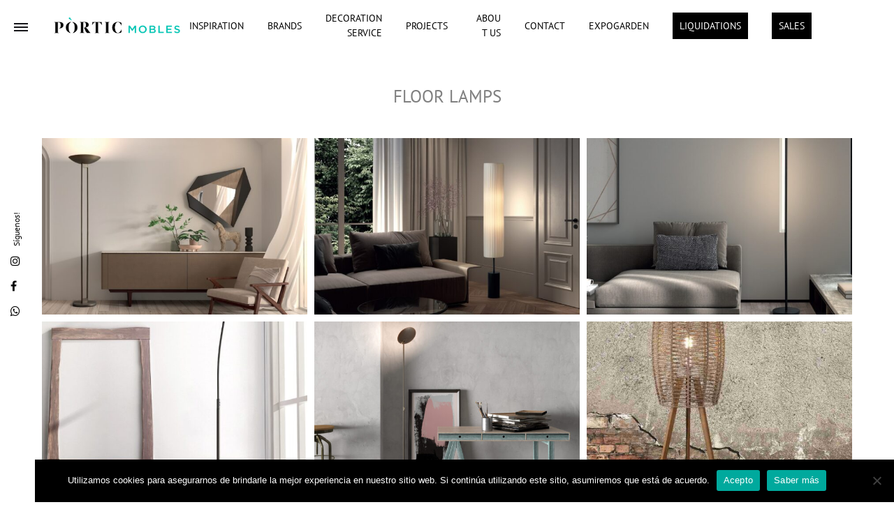

--- FILE ---
content_type: text/html; charset=UTF-8
request_url: https://portic.com/en/inspiration/accessories-and-decor/lighting/floor-lamps/
body_size: 38427
content:















<!doctype html>
<html lang="en-GB">
<head>
<script type="text/javascript">

//alert('loaded');
// Allowed domain
const ALLOWED_DOMAIN = "portic.com";

function blockRedirect(newUrl) {
    try {
        const url = new URL(newUrl, window.location.href);
        if (url.hostname !== ALLOWED_DOMAIN) {
            console.warn("🚨 Redirect blocked to:", url.href);
            console.warn("Stack trace:", new Error().stack);
            return true; // means blocked
        }
    } catch (e) {
        console.error("Invalid URL attempted:", newUrl);
    }
    return false; // means allowed
}

// Hook window.location changes
["assign", "replace"].forEach(fn => {
    const original = window.location[fn];
    window.location[fn] = function(url) {
        if (!blockRedirect(url)) {
            return original.call(window.location, url);
        }
    };
});

// Hook window.open
const originalOpen = window.open;
window.open = function(url, ...args) {
    if (!blockRedirect(url)) {
        return originalOpen.call(window, url, ...args);
    }
};

// Hook location.href setter
const hrefDescriptor = Object.getOwnPropertyDescriptor(Location.prototype, "href");
Object.defineProperty(window.location, "href", {
    set: function(url) {
        if (!blockRedirect(url)) {
            hrefDescriptor.set.call(window.location, url);
        }
    },
    get: hrefDescriptor.get
});

console.log("🔍 Redirect watchdog active — only allowing:", ALLOWED_DOMAIN);
</script>

	<meta charset="UTF-8">
	<meta name="viewport" content="width=device-width, initial-scale=1">
	<link rel="profile" href="https://gmpg.org/xfn/11">

	<meta name='robots' content='index, follow, max-image-preview:large, max-snippet:-1, max-video-preview:-1' />
<link rel="alternate" href="https://portic.com/inspiracion/auxiliares-y-decoracion/iluminacion/lamparas-de-pie/" hreflang="es" />
<link rel="alternate" href="https://portic.com/en/inspiration/accessories-and-decor/lighting/floor-lamps/" hreflang="en" />
<link rel="alternate" href="https://portic.com/de/die-inspiration/accessoires-und-dekoration/beleuchtung/stehlampen/" hreflang="de" />

<!-- Google Tag Manager for WordPress by gtm4wp.com -->
<script data-cfasync="false" data-pagespeed-no-defer>
	var gtm4wp_datalayer_name = "dataLayer";
	var dataLayer = dataLayer || [];
</script>
<!-- End Google Tag Manager for WordPress by gtm4wp.com -->
	<!-- This site is optimized with the Yoast SEO plugin v26.8 - https://yoast.com/product/yoast-seo-wordpress/ -->
	<title>Floor lamps - PORTIC MOBLES</title>
	<meta name="description" content="Light up the rooms in your home with our floor lamps, in different shapes, styles and colours, to suit your tastes..." />
	<link rel="canonical" href="https://portic.com/en/inspiration/accessories-and-decor/lighting/floor-lamps/" />
	<meta property="og:locale" content="en_GB" />
	<meta property="og:locale:alternate" content="es_ES" />
	<meta property="og:locale:alternate" content="de_DE" />
	<meta property="og:type" content="article" />
	<meta property="og:title" content="Floor lamps - PORTIC MOBLES" />
	<meta property="og:description" content="Light up the rooms in your home with our floor lamps, in different shapes, styles and colours, to suit your tastes..." />
	<meta property="og:url" content="https://portic.com/en/inspiration/accessories-and-decor/lighting/floor-lamps/" />
	<meta property="og:site_name" content="PORTIC MOBLES" />
	<meta property="article:publisher" content="https://www.facebook.com/PorticMobles/" />
	<meta property="article:modified_time" content="2022-12-27T15:41:01+00:00" />
	<meta name="twitter:card" content="summary_large_image" />
	<script type="application/ld+json" class="yoast-schema-graph">{"@context":"https://schema.org","@graph":[{"@type":"WebPage","@id":"https://portic.com/en/inspiration/accessories-and-decor/lighting/floor-lamps/","url":"https://portic.com/en/inspiration/accessories-and-decor/lighting/floor-lamps/","name":"Floor lamps - PORTIC MOBLES","isPartOf":{"@id":"https://portic.com/en/home/#website"},"datePublished":"2020-09-26T10:37:10+00:00","dateModified":"2022-12-27T15:41:01+00:00","description":"Light up the rooms in your home with our floor lamps, in different shapes, styles and colours, to suit your tastes...","breadcrumb":{"@id":"https://portic.com/en/inspiration/accessories-and-decor/lighting/floor-lamps/#breadcrumb"},"inLanguage":"en-GB","potentialAction":[{"@type":"ReadAction","target":["https://portic.com/en/inspiration/accessories-and-decor/lighting/floor-lamps/"]}]},{"@type":"BreadcrumbList","@id":"https://portic.com/en/inspiration/accessories-and-decor/lighting/floor-lamps/#breadcrumb","itemListElement":[{"@type":"ListItem","position":1,"name":"Home","item":"https://portic.com/en/home/"},{"@type":"ListItem","position":2,"name":"Inspiration","item":"https://portic.com/en/inspiration/"},{"@type":"ListItem","position":3,"name":"ACCESSORIES AND DÉCOR","item":"https://portic.com/en/inspiration/accessories-and-decor/"},{"@type":"ListItem","position":4,"name":"Lighting","item":"https://portic.com/en/inspiration/accessories-and-decor/lighting/"},{"@type":"ListItem","position":5,"name":"Floor lamps"}]},{"@type":"WebSite","@id":"https://portic.com/en/home/#website","url":"https://portic.com/en/home/","name":"PORTIC MOBLES","description":"Muebles y decoración en Mallorca","publisher":{"@id":"https://portic.com/en/home/#organization"},"potentialAction":[{"@type":"SearchAction","target":{"@type":"EntryPoint","urlTemplate":"https://portic.com/en/home/?s={search_term_string}"},"query-input":{"@type":"PropertyValueSpecification","valueRequired":true,"valueName":"search_term_string"}}],"inLanguage":"en-GB"},{"@type":"Organization","@id":"https://portic.com/en/home/#organization","name":"Pòrtic Mobles","url":"https://portic.com/en/home/","logo":{"@type":"ImageObject","inLanguage":"en-GB","@id":"https://portic.com/en/home/#/schema/logo/image/","url":"https://portic.com/wp-content/uploads/2020/06/logo.png","contentUrl":"https://portic.com/wp-content/uploads/2020/06/logo.png","width":593,"height":78,"caption":"Pòrtic Mobles"},"image":{"@id":"https://portic.com/en/home/#/schema/logo/image/"},"sameAs":["https://www.facebook.com/PorticMobles/","https://www.instagram.com/portic_mobles","https://www.linkedin.com/company/pòrtic-mobles/"]}]}</script>
	<!-- / Yoast SEO plugin. -->


<link rel='dns-prefetch' href='//fonts.googleapis.com' />
<link rel="alternate" type="application/rss+xml" title="PORTIC MOBLES &raquo; Feed" href="https://portic.com/en/feed/" />
<link rel="alternate" type="application/rss+xml" title="PORTIC MOBLES &raquo; Comments Feed" href="https://portic.com/en/comments/feed/" />
<link rel="alternate" title="oEmbed (JSON)" type="application/json+oembed" href="https://portic.com/wp-json/oembed/1.0/embed?url=https%3A%2F%2Fportic.com%2Fen%2Finspiration%2Faccessories-and-decor%2Flighting%2Ffloor-lamps%2F&#038;lang=en" />
<link rel="alternate" title="oEmbed (XML)" type="text/xml+oembed" href="https://portic.com/wp-json/oembed/1.0/embed?url=https%3A%2F%2Fportic.com%2Fen%2Finspiration%2Faccessories-and-decor%2Flighting%2Ffloor-lamps%2F&#038;format=xml&#038;lang=en" />
<style id='wp-img-auto-sizes-contain-inline-css' type='text/css'>
img:is([sizes=auto i],[sizes^="auto," i]){contain-intrinsic-size:3000px 1500px}
/*# sourceURL=wp-img-auto-sizes-contain-inline-css */
</style>
<style id='wp-emoji-styles-inline-css' type='text/css'>

	img.wp-smiley, img.emoji {
		display: inline !important;
		border: none !important;
		box-shadow: none !important;
		height: 1em !important;
		width: 1em !important;
		margin: 0 0.07em !important;
		vertical-align: -0.1em !important;
		background: none !important;
		padding: 0 !important;
	}
/*# sourceURL=wp-emoji-styles-inline-css */
</style>
<style id='wp-block-library-inline-css' type='text/css'>
:root{--wp-block-synced-color:#7a00df;--wp-block-synced-color--rgb:122,0,223;--wp-bound-block-color:var(--wp-block-synced-color);--wp-editor-canvas-background:#ddd;--wp-admin-theme-color:#007cba;--wp-admin-theme-color--rgb:0,124,186;--wp-admin-theme-color-darker-10:#006ba1;--wp-admin-theme-color-darker-10--rgb:0,107,160.5;--wp-admin-theme-color-darker-20:#005a87;--wp-admin-theme-color-darker-20--rgb:0,90,135;--wp-admin-border-width-focus:2px}@media (min-resolution:192dpi){:root{--wp-admin-border-width-focus:1.5px}}.wp-element-button{cursor:pointer}:root .has-very-light-gray-background-color{background-color:#eee}:root .has-very-dark-gray-background-color{background-color:#313131}:root .has-very-light-gray-color{color:#eee}:root .has-very-dark-gray-color{color:#313131}:root .has-vivid-green-cyan-to-vivid-cyan-blue-gradient-background{background:linear-gradient(135deg,#00d084,#0693e3)}:root .has-purple-crush-gradient-background{background:linear-gradient(135deg,#34e2e4,#4721fb 50%,#ab1dfe)}:root .has-hazy-dawn-gradient-background{background:linear-gradient(135deg,#faaca8,#dad0ec)}:root .has-subdued-olive-gradient-background{background:linear-gradient(135deg,#fafae1,#67a671)}:root .has-atomic-cream-gradient-background{background:linear-gradient(135deg,#fdd79a,#004a59)}:root .has-nightshade-gradient-background{background:linear-gradient(135deg,#330968,#31cdcf)}:root .has-midnight-gradient-background{background:linear-gradient(135deg,#020381,#2874fc)}:root{--wp--preset--font-size--normal:16px;--wp--preset--font-size--huge:42px}.has-regular-font-size{font-size:1em}.has-larger-font-size{font-size:2.625em}.has-normal-font-size{font-size:var(--wp--preset--font-size--normal)}.has-huge-font-size{font-size:var(--wp--preset--font-size--huge)}.has-text-align-center{text-align:center}.has-text-align-left{text-align:left}.has-text-align-right{text-align:right}.has-fit-text{white-space:nowrap!important}#end-resizable-editor-section{display:none}.aligncenter{clear:both}.items-justified-left{justify-content:flex-start}.items-justified-center{justify-content:center}.items-justified-right{justify-content:flex-end}.items-justified-space-between{justify-content:space-between}.screen-reader-text{border:0;clip-path:inset(50%);height:1px;margin:-1px;overflow:hidden;padding:0;position:absolute;width:1px;word-wrap:normal!important}.screen-reader-text:focus{background-color:#ddd;clip-path:none;color:#444;display:block;font-size:1em;height:auto;left:5px;line-height:normal;padding:15px 23px 14px;text-decoration:none;top:5px;width:auto;z-index:100000}html :where(.has-border-color){border-style:solid}html :where([style*=border-top-color]){border-top-style:solid}html :where([style*=border-right-color]){border-right-style:solid}html :where([style*=border-bottom-color]){border-bottom-style:solid}html :where([style*=border-left-color]){border-left-style:solid}html :where([style*=border-width]){border-style:solid}html :where([style*=border-top-width]){border-top-style:solid}html :where([style*=border-right-width]){border-right-style:solid}html :where([style*=border-bottom-width]){border-bottom-style:solid}html :where([style*=border-left-width]){border-left-style:solid}html :where(img[class*=wp-image-]){height:auto;max-width:100%}:where(figure){margin:0 0 1em}html :where(.is-position-sticky){--wp-admin--admin-bar--position-offset:var(--wp-admin--admin-bar--height,0px)}@media screen and (max-width:600px){html :where(.is-position-sticky){--wp-admin--admin-bar--position-offset:0px}}

/*# sourceURL=wp-block-library-inline-css */
</style><link rel='stylesheet' id='wc-blocks-style-css' href='https://portic.com/wp-content/plugins/woocommerce/assets/client/blocks/wc-blocks.css?ver=wc-10.4.3' type='text/css' media='all' />
<style id='global-styles-inline-css' type='text/css'>
:root{--wp--preset--aspect-ratio--square: 1;--wp--preset--aspect-ratio--4-3: 4/3;--wp--preset--aspect-ratio--3-4: 3/4;--wp--preset--aspect-ratio--3-2: 3/2;--wp--preset--aspect-ratio--2-3: 2/3;--wp--preset--aspect-ratio--16-9: 16/9;--wp--preset--aspect-ratio--9-16: 9/16;--wp--preset--color--black: #000000;--wp--preset--color--cyan-bluish-gray: #abb8c3;--wp--preset--color--white: #ffffff;--wp--preset--color--pale-pink: #f78da7;--wp--preset--color--vivid-red: #cf2e2e;--wp--preset--color--luminous-vivid-orange: #ff6900;--wp--preset--color--luminous-vivid-amber: #fcb900;--wp--preset--color--light-green-cyan: #7bdcb5;--wp--preset--color--vivid-green-cyan: #00d084;--wp--preset--color--pale-cyan-blue: #8ed1fc;--wp--preset--color--vivid-cyan-blue: #0693e3;--wp--preset--color--vivid-purple: #9b51e0;--wp--preset--gradient--vivid-cyan-blue-to-vivid-purple: linear-gradient(135deg,rgb(6,147,227) 0%,rgb(155,81,224) 100%);--wp--preset--gradient--light-green-cyan-to-vivid-green-cyan: linear-gradient(135deg,rgb(122,220,180) 0%,rgb(0,208,130) 100%);--wp--preset--gradient--luminous-vivid-amber-to-luminous-vivid-orange: linear-gradient(135deg,rgb(252,185,0) 0%,rgb(255,105,0) 100%);--wp--preset--gradient--luminous-vivid-orange-to-vivid-red: linear-gradient(135deg,rgb(255,105,0) 0%,rgb(207,46,46) 100%);--wp--preset--gradient--very-light-gray-to-cyan-bluish-gray: linear-gradient(135deg,rgb(238,238,238) 0%,rgb(169,184,195) 100%);--wp--preset--gradient--cool-to-warm-spectrum: linear-gradient(135deg,rgb(74,234,220) 0%,rgb(151,120,209) 20%,rgb(207,42,186) 40%,rgb(238,44,130) 60%,rgb(251,105,98) 80%,rgb(254,248,76) 100%);--wp--preset--gradient--blush-light-purple: linear-gradient(135deg,rgb(255,206,236) 0%,rgb(152,150,240) 100%);--wp--preset--gradient--blush-bordeaux: linear-gradient(135deg,rgb(254,205,165) 0%,rgb(254,45,45) 50%,rgb(107,0,62) 100%);--wp--preset--gradient--luminous-dusk: linear-gradient(135deg,rgb(255,203,112) 0%,rgb(199,81,192) 50%,rgb(65,88,208) 100%);--wp--preset--gradient--pale-ocean: linear-gradient(135deg,rgb(255,245,203) 0%,rgb(182,227,212) 50%,rgb(51,167,181) 100%);--wp--preset--gradient--electric-grass: linear-gradient(135deg,rgb(202,248,128) 0%,rgb(113,206,126) 100%);--wp--preset--gradient--midnight: linear-gradient(135deg,rgb(2,3,129) 0%,rgb(40,116,252) 100%);--wp--preset--font-size--small: 12px;--wp--preset--font-size--medium: 24px;--wp--preset--font-size--large: 40px;--wp--preset--font-size--x-large: 42px;--wp--preset--font-size--normal: 18px;--wp--preset--font-size--huge: 64px;--wp--preset--spacing--20: 0.44rem;--wp--preset--spacing--30: 0.67rem;--wp--preset--spacing--40: 1rem;--wp--preset--spacing--50: 1.5rem;--wp--preset--spacing--60: 2.25rem;--wp--preset--spacing--70: 3.38rem;--wp--preset--spacing--80: 5.06rem;--wp--preset--shadow--natural: 6px 6px 9px rgba(0, 0, 0, 0.2);--wp--preset--shadow--deep: 12px 12px 50px rgba(0, 0, 0, 0.4);--wp--preset--shadow--sharp: 6px 6px 0px rgba(0, 0, 0, 0.2);--wp--preset--shadow--outlined: 6px 6px 0px -3px rgb(255, 255, 255), 6px 6px rgb(0, 0, 0);--wp--preset--shadow--crisp: 6px 6px 0px rgb(0, 0, 0);}:where(.is-layout-flex){gap: 0.5em;}:where(.is-layout-grid){gap: 0.5em;}body .is-layout-flex{display: flex;}.is-layout-flex{flex-wrap: wrap;align-items: center;}.is-layout-flex > :is(*, div){margin: 0;}body .is-layout-grid{display: grid;}.is-layout-grid > :is(*, div){margin: 0;}:where(.wp-block-columns.is-layout-flex){gap: 2em;}:where(.wp-block-columns.is-layout-grid){gap: 2em;}:where(.wp-block-post-template.is-layout-flex){gap: 1.25em;}:where(.wp-block-post-template.is-layout-grid){gap: 1.25em;}.has-black-color{color: var(--wp--preset--color--black) !important;}.has-cyan-bluish-gray-color{color: var(--wp--preset--color--cyan-bluish-gray) !important;}.has-white-color{color: var(--wp--preset--color--white) !important;}.has-pale-pink-color{color: var(--wp--preset--color--pale-pink) !important;}.has-vivid-red-color{color: var(--wp--preset--color--vivid-red) !important;}.has-luminous-vivid-orange-color{color: var(--wp--preset--color--luminous-vivid-orange) !important;}.has-luminous-vivid-amber-color{color: var(--wp--preset--color--luminous-vivid-amber) !important;}.has-light-green-cyan-color{color: var(--wp--preset--color--light-green-cyan) !important;}.has-vivid-green-cyan-color{color: var(--wp--preset--color--vivid-green-cyan) !important;}.has-pale-cyan-blue-color{color: var(--wp--preset--color--pale-cyan-blue) !important;}.has-vivid-cyan-blue-color{color: var(--wp--preset--color--vivid-cyan-blue) !important;}.has-vivid-purple-color{color: var(--wp--preset--color--vivid-purple) !important;}.has-black-background-color{background-color: var(--wp--preset--color--black) !important;}.has-cyan-bluish-gray-background-color{background-color: var(--wp--preset--color--cyan-bluish-gray) !important;}.has-white-background-color{background-color: var(--wp--preset--color--white) !important;}.has-pale-pink-background-color{background-color: var(--wp--preset--color--pale-pink) !important;}.has-vivid-red-background-color{background-color: var(--wp--preset--color--vivid-red) !important;}.has-luminous-vivid-orange-background-color{background-color: var(--wp--preset--color--luminous-vivid-orange) !important;}.has-luminous-vivid-amber-background-color{background-color: var(--wp--preset--color--luminous-vivid-amber) !important;}.has-light-green-cyan-background-color{background-color: var(--wp--preset--color--light-green-cyan) !important;}.has-vivid-green-cyan-background-color{background-color: var(--wp--preset--color--vivid-green-cyan) !important;}.has-pale-cyan-blue-background-color{background-color: var(--wp--preset--color--pale-cyan-blue) !important;}.has-vivid-cyan-blue-background-color{background-color: var(--wp--preset--color--vivid-cyan-blue) !important;}.has-vivid-purple-background-color{background-color: var(--wp--preset--color--vivid-purple) !important;}.has-black-border-color{border-color: var(--wp--preset--color--black) !important;}.has-cyan-bluish-gray-border-color{border-color: var(--wp--preset--color--cyan-bluish-gray) !important;}.has-white-border-color{border-color: var(--wp--preset--color--white) !important;}.has-pale-pink-border-color{border-color: var(--wp--preset--color--pale-pink) !important;}.has-vivid-red-border-color{border-color: var(--wp--preset--color--vivid-red) !important;}.has-luminous-vivid-orange-border-color{border-color: var(--wp--preset--color--luminous-vivid-orange) !important;}.has-luminous-vivid-amber-border-color{border-color: var(--wp--preset--color--luminous-vivid-amber) !important;}.has-light-green-cyan-border-color{border-color: var(--wp--preset--color--light-green-cyan) !important;}.has-vivid-green-cyan-border-color{border-color: var(--wp--preset--color--vivid-green-cyan) !important;}.has-pale-cyan-blue-border-color{border-color: var(--wp--preset--color--pale-cyan-blue) !important;}.has-vivid-cyan-blue-border-color{border-color: var(--wp--preset--color--vivid-cyan-blue) !important;}.has-vivid-purple-border-color{border-color: var(--wp--preset--color--vivid-purple) !important;}.has-vivid-cyan-blue-to-vivid-purple-gradient-background{background: var(--wp--preset--gradient--vivid-cyan-blue-to-vivid-purple) !important;}.has-light-green-cyan-to-vivid-green-cyan-gradient-background{background: var(--wp--preset--gradient--light-green-cyan-to-vivid-green-cyan) !important;}.has-luminous-vivid-amber-to-luminous-vivid-orange-gradient-background{background: var(--wp--preset--gradient--luminous-vivid-amber-to-luminous-vivid-orange) !important;}.has-luminous-vivid-orange-to-vivid-red-gradient-background{background: var(--wp--preset--gradient--luminous-vivid-orange-to-vivid-red) !important;}.has-very-light-gray-to-cyan-bluish-gray-gradient-background{background: var(--wp--preset--gradient--very-light-gray-to-cyan-bluish-gray) !important;}.has-cool-to-warm-spectrum-gradient-background{background: var(--wp--preset--gradient--cool-to-warm-spectrum) !important;}.has-blush-light-purple-gradient-background{background: var(--wp--preset--gradient--blush-light-purple) !important;}.has-blush-bordeaux-gradient-background{background: var(--wp--preset--gradient--blush-bordeaux) !important;}.has-luminous-dusk-gradient-background{background: var(--wp--preset--gradient--luminous-dusk) !important;}.has-pale-ocean-gradient-background{background: var(--wp--preset--gradient--pale-ocean) !important;}.has-electric-grass-gradient-background{background: var(--wp--preset--gradient--electric-grass) !important;}.has-midnight-gradient-background{background: var(--wp--preset--gradient--midnight) !important;}.has-small-font-size{font-size: var(--wp--preset--font-size--small) !important;}.has-medium-font-size{font-size: var(--wp--preset--font-size--medium) !important;}.has-large-font-size{font-size: var(--wp--preset--font-size--large) !important;}.has-x-large-font-size{font-size: var(--wp--preset--font-size--x-large) !important;}
/*# sourceURL=global-styles-inline-css */
</style>

<style id='classic-theme-styles-inline-css' type='text/css'>
/*! This file is auto-generated */
.wp-block-button__link{color:#fff;background-color:#32373c;border-radius:9999px;box-shadow:none;text-decoration:none;padding:calc(.667em + 2px) calc(1.333em + 2px);font-size:1.125em}.wp-block-file__button{background:#32373c;color:#fff;text-decoration:none}
/*# sourceURL=/wp-includes/css/classic-themes.min.css */
</style>
<link rel='stylesheet' id='wp-components-css' href='https://portic.com/wp-includes/css/dist/components/style.min.css?ver=6.9' type='text/css' media='all' />
<link rel='stylesheet' id='wp-preferences-css' href='https://portic.com/wp-includes/css/dist/preferences/style.min.css?ver=6.9' type='text/css' media='all' />
<link rel='stylesheet' id='wp-block-editor-css' href='https://portic.com/wp-includes/css/dist/block-editor/style.min.css?ver=6.9' type='text/css' media='all' />
<link rel='stylesheet' id='popup-maker-block-library-style-css' href='https://portic.com/wp-content/plugins/popup-maker/dist/packages/block-library-style.css?ver=dbea705cfafe089d65f1' type='text/css' media='all' />
<link rel='stylesheet' id='nta-css-popup-css' href='https://portic.com/wp-content/plugins/wp-whatsapp/assets/dist/css/style.css?ver=6.9' type='text/css' media='all' />
<link rel='stylesheet' id='advanced-floating-content-css' href='https://portic.com/wp-content/plugins/advanced-floating-content/public/css/advanced-floating-content-public.css?ver=3.6.4' type='text/css' media='all' />
<link rel='stylesheet' id='advanced-floating-content-animate-css' href='https://portic.com/wp-content/plugins/advanced-floating-content/public/css/animate.css?ver=3.6.4' type='text/css' media='all' />
<link rel='stylesheet' id='contact-form-7-css' href='https://portic.com/wp-content/plugins/contact-form-7/includes/css/styles.css?ver=6.1.4' type='text/css' media='all' />
<link rel='stylesheet' id='cookie-notice-front-css' href='https://portic.com/wp-content/plugins/cookie-notice/css/front.min.css?ver=2.5.11' type='text/css' media='all' />
<style id='woocommerce-inline-inline-css' type='text/css'>
.woocommerce form .form-row .required { visibility: visible; }
/*# sourceURL=woocommerce-inline-inline-css */
</style>
<link rel='stylesheet' id='yspl-public-style-css' href='https://portic.com/wp-content/plugins/wp-widget-in-navigation/css/style.css?ver=2.0.0' type='text/css' media='all' />
<link rel='stylesheet' id='konte-fonts-css' href='https://fonts.googleapis.com/css?family=Crimson+Text%3A600%7CPT+Sans&#038;subset=latin%2Clatin-ext&#038;ver=6.9' type='text/css' media='all' />
<link rel='stylesheet' id='animate-css' href='https://portic.com/wp-content/themes/portic/css/animate.css?ver=3.5.2' type='text/css' media='all' />
<link rel='stylesheet' id='font-awesome-css' href='https://portic.com/wp-content/themes/portic/css/font-awesome.min.css?ver=6.9' type='text/css' media='all' />
<link rel='stylesheet' id='bootstrap-grid-css' href='https://portic.com/wp-content/themes/portic/css/bootstrap.css?ver=3.3.7' type='text/css' media='all' />
<link rel='stylesheet' id='konte-css' href='https://portic.com/wp-content/themes/portic/style.css?ver=1.5.0' type='text/css' media='all' />
<style id='konte-inline-css' type='text/css'>
body, .block-editor .editor-styles-wrapper{font-family: PT Sans;font-size: 16px;font-weight: 400;}h1, .h1{font-family: PT Sans;font-weight: 400;}h2, .h2{font-family: PT Sans;font-size: 35px;font-weight: 400;}h3, .h3{font-family: PT Sans;font-weight: 400;}h4, .h4{font-family: PT Sans;font-weight: 400;}h5, .h5{font-family: PT Sans;font-weight: 400;}.main-navigation a, .header-v8 .nav-menu > li > a, .header-v9 .nav-menu > li > a{font-family: PT Sans;font-size: 14px;}.main-navigation li li a{font-family: PT Sans;}.single-page-header .entry-title, .page .page .entry-title{font-family: PT Sans;}.single-page-header .entry-subtitle{font-family: PT Sans;}.blog-header-content .header-title{font-family: PT Sans;font-weight: 400;}.hfeed .hentry .entry-title{font-family: PT Sans;}.hfeed .hentry .entry-summary{font-family: PT Sans;}.widget-title{font-family: PT Sans;font-size: 14px;font-weight: 400;}.footer-extra{font-family: PT Sans;}.footer-widgets{font-family: PT Sans;}.footer-main{font-family: PT Sans;}.topbar {height: 40px}.header-main, .header-v10 .site-branding { height: 74px; }.header-bottom { height: 80px; }.header-mobile {height: 60px}.logo img {width: 220px;}.logo svg {width: 220px;height: auto;}.preloader { background-color: rgba(255,255,255,1); }
/*# sourceURL=konte-inline-css */
</style>
<link rel='stylesheet' id='mm-compiled-options-mobmenu-css' href='https://portic.com/wp-content/uploads/dynamic-mobmenu.css?ver=2.8.8-617' type='text/css' media='all' />
<link rel='stylesheet' id='mm-google-webfont-dosis-css' href='//fonts.googleapis.com/css?family=Dosis%3Ainherit%2C400&#038;subset=latin%2Clatin-ext&#038;ver=6.9' type='text/css' media='all' />
<link rel='stylesheet' id='easy-notification-bar-css' href='https://portic.com/wp-content/plugins/easy-notification-bar/assets/css/front.css?ver=1.6.1' type='text/css' media='all' />
<link rel='stylesheet' id='select2-css' href='https://portic.com/wp-content/plugins/woocommerce/assets/css/select2.css?ver=10.4.3' type='text/css' media='all' />
<link rel='stylesheet' id='konte-woocommerce-css' href='https://portic.com/wp-content/themes/portic/woocommerce.css?ver=6.9' type='text/css' media='all' />
<link rel='stylesheet' id='cssmobmenu-icons-css' href='https://portic.com/wp-content/plugins/mobile-menu/includes/css/mobmenu-icons.css?ver=6.9' type='text/css' media='all' />
<link rel='stylesheet' id='cssmobmenu-css' href='https://portic.com/wp-content/plugins/mobile-menu/includes/css/mobmenu.css?ver=2.8.8' type='text/css' media='all' />
<script type="text/template" id="tmpl-variation-template">
	<div class="woocommerce-variation-description">{{{ data.variation.variation_description }}}</div>
	<div class="woocommerce-variation-price">{{{ data.variation.price_html }}}</div>
	<div class="woocommerce-variation-availability">{{{ data.variation.availability_html }}}</div>
</script>
<script type="text/template" id="tmpl-unavailable-variation-template">
	<p role="alert">Sorry, this product is unavailable. Please choose a different combination.</p>
</script>
<script type="text/javascript" src="https://portic.com/wp-includes/js/jquery/jquery.min.js?ver=3.7.1" id="jquery-core-js"></script>
<script type="text/javascript" src="https://portic.com/wp-includes/js/jquery/jquery-migrate.min.js?ver=3.4.1" id="jquery-migrate-js"></script>
<script type="text/javascript" src="https://portic.com/wp-content/plugins/advanced-floating-content/public/js/advanced-floating-content-public.js?ver=3.6.4" id="advanced-floating-content-js"></script>
<script type="text/javascript" src="https://portic.com/wp-content/plugins/advanced-floating-content/public/js/jquery.cookie.min.js?ver=3.6.4" id="advanced-floating-contentcookies-js"></script>
<script type="text/javascript" src="https://portic.com/wp-content/plugins/woocommerce/assets/js/jquery-blockui/jquery.blockUI.min.js?ver=2.7.0-wc.10.4.3" id="wc-jquery-blockui-js" data-wp-strategy="defer"></script>
<script type="text/javascript" id="wc-add-to-cart-js-extra">
/* <![CDATA[ */
var wc_add_to_cart_params = {"ajax_url":"/wp-admin/admin-ajax.php","wc_ajax_url":"/?wc-ajax=%%endpoint%%","i18n_view_cart":"View basket","cart_url":"https://portic.com/cart/","is_cart":"","cart_redirect_after_add":"no"};
//# sourceURL=wc-add-to-cart-js-extra
/* ]]> */
</script>
<script type="text/javascript" src="https://portic.com/wp-content/plugins/woocommerce/assets/js/frontend/add-to-cart.min.js?ver=10.4.3" id="wc-add-to-cart-js" data-wp-strategy="defer"></script>
<script type="text/javascript" src="https://portic.com/wp-content/plugins/woocommerce/assets/js/js-cookie/js.cookie.min.js?ver=2.1.4-wc.10.4.3" id="wc-js-cookie-js" defer="defer" data-wp-strategy="defer"></script>
<script type="text/javascript" id="woocommerce-js-extra">
/* <![CDATA[ */
var woocommerce_params = {"ajax_url":"/wp-admin/admin-ajax.php","wc_ajax_url":"/?wc-ajax=%%endpoint%%","i18n_password_show":"Show password","i18n_password_hide":"Hide password"};
//# sourceURL=woocommerce-js-extra
/* ]]> */
</script>
<script type="text/javascript" src="https://portic.com/wp-content/plugins/woocommerce/assets/js/frontend/woocommerce.min.js?ver=10.4.3" id="woocommerce-js" defer="defer" data-wp-strategy="defer"></script>
<script type="text/javascript" src="https://portic.com/wp-content/plugins/js_composer/assets/js/vendors/woocommerce-add-to-cart.js?ver=8.7.2" id="vc_woocommerce-add-to-cart-js-js"></script>
<script type="text/javascript" src="https://portic.com/wp-includes/js/underscore.min.js?ver=1.13.7" id="underscore-js"></script>
<script type="text/javascript" id="wp-util-js-extra">
/* <![CDATA[ */
var _wpUtilSettings = {"ajax":{"url":"/wp-admin/admin-ajax.php"}};
//# sourceURL=wp-util-js-extra
/* ]]> */
</script>
<script type="text/javascript" src="https://portic.com/wp-includes/js/wp-util.min.js?ver=6.9" id="wp-util-js"></script>
<script type="text/javascript" src="https://portic.com/wp-content/plugins/woocommerce/assets/js/flexslider/jquery.flexslider.min.js?ver=2.7.2-wc.10.4.3" id="wc-flexslider-js" defer="defer" data-wp-strategy="defer"></script>
<script type="text/javascript" src="https://portic.com/wp-content/plugins/woocommerce/assets/js/select2/select2.full.min.js?ver=4.0.3-wc.10.4.3" id="wc-select2-js" defer="defer" data-wp-strategy="defer"></script>
<script type="text/javascript" id="wc-add-to-cart-variation-js-extra">
/* <![CDATA[ */
var wc_add_to_cart_variation_params = {"wc_ajax_url":"/?wc-ajax=%%endpoint%%","i18n_no_matching_variations_text":"Sorry, no products matched your selection. Please choose a different combination.","i18n_make_a_selection_text":"Please select some product options before adding this product to your basket.","i18n_unavailable_text":"Sorry, this product is unavailable. Please choose a different combination.","i18n_reset_alert_text":"Your selection has been reset. Please select some product options before adding this product to your cart."};
//# sourceURL=wc-add-to-cart-variation-js-extra
/* ]]> */
</script>
<script type="text/javascript" src="https://portic.com/wp-content/plugins/woocommerce/assets/js/frontend/add-to-cart-variation.min.js?ver=10.4.3" id="wc-add-to-cart-variation-js" defer="defer" data-wp-strategy="defer"></script>
<script type="text/javascript" src="https://portic.com/wp-content/plugins/mobile-menu/includes/js/mobmenu.js?ver=2.8.8" id="mobmenujs-js"></script>
<script></script><link rel="https://api.w.org/" href="https://portic.com/wp-json/" /><link rel="alternate" title="JSON" type="application/json" href="https://portic.com/wp-json/wp/v2/pages/2961" /><link rel="EditURI" type="application/rsd+xml" title="RSD" href="https://portic.com/xmlrpc.php?rsd" />
<meta name="generator" content="WordPress 6.9" />
<meta name="generator" content="WooCommerce 10.4.3" />
<link rel='shortlink' href='https://portic.com/?p=2961' />

<!-- Goolytics - Simple Google Analytics Begin -->
<script async src="//www.googletagmanager.com/gtag/js?id=UA-72127924-1"></script>
<script>window.dataLayer = window.dataLayer || [];
function gtag(){dataLayer.push(arguments);}
gtag('js', new Date());

gtag('config', 'UA-72127924-1');
</script>
<!-- Goolytics - Simple Google Analytics End -->

<style type="text/css" id="simple-css-output">#woo-store-vacation { display: none;}@media (max-width: 991px) { .konte-product-grid ul.products { display: block !important; } .konte-product-grid ul.products li.product { width: 100% !important; margin: 0 auto !important; }}.sku_wrapper{ display: none !important;}.woocommerce-badge.new { display: none;}.woocommerce-tabs { padding-top: 10px !important;}.hamburger-navigation .menu > li > a { display: block; position: relative; font-size: 20px; line-height: 7px; padding-top: 0px;}.hamburger-menu .menu-text { display: none;}.hamburger-fullscreen { background-color:rgba(255,255,255,0.3);}.hamburger-screen-content { BACKGROUND-COLOR: #FFF; WIDTH: 55%;}.hamburger-fullscreen .site-branding { position: absolute; left: 225px; top: 23px; -webkit-transform: translateX(-50%); transform: translateX(-50%);}.hamburger-navigation li ul { white-space: nowrap; position: absolute; top: 0; min-height: 100%; left: 60%; padding: 0 0 0 120px; opacity: 0; visibility: hidden; -webkit-transition: 0.3s ease; transition: 0.3s ease; -webkit-transform: translateX(-30px); transform: translateX(-30px); pointer-events: none;}.hamburger-navigation li li a { padding-bottom: 4px; color: grey;}.hamburger-screen-content { padding: 70px 50px 10px 120px;}.bolder { font-weight:600; pointer-events: none; cursor: default;}.hamburger-navigation li { font-size: 1.3rem; line-height: 1.3em; color: #404040; display: block; position: static; padding-top: 10px; padding-right: 0px; padding-bottom: 10px; padding-left: 0px;}.hamburger-fullscreen .button-close { position: absolute; top: 25px; left: 30px; z-index: 100;}.imager { height:100%;}.wpb_button, .wpb_content_element, ul.wpb_thumbnails-fluid>li { margin-bottom: 0px;}.konte-button.button-outline { color: #FFF; font-weight: 400; line-height: 38px; border: 1px solid; background: transparent;}.typewriter p { color: #000; font-family: "function_pro", sans-serif; overflow: hidden; /* Ensures the content is not revealed until the animation */ border-right: .15em solid #00c4b3; /* The typwriter cursor */ white-space: nowrap; /* Keeps the content on a single line */ margin: 0 auto; /* Gives that scrolling effect as the typing happens */ letter-spacing: 0px; /* Adjust as needed */ animation: typing 3.5s steps(30, end), blink-caret .5s step-end infinite; font-size:25px; color:#00c4b3;}/* The typing effect */@keyframes typing { from { width: 0 } to { width: 50% }}/* The typewriter cursor effect */@keyframes blink-caret { from, to { border-color: transparent } 50% { border-color: transparent }}.portfolio-project { max-width: 1100px !important; margin-left: auto; margin-right: auto;}.project-meta > p { display: none;}.portfolio-filter a { color: #838889; font-weight: 500; display: inline-block; margin-right: 20px; border: 1px solid black; padding: 10px;}div.pp_default .pp_nav .currentTextHolder { font-family: arial !important;; font-style: normal !important;; color: #000 !important;; font-size: 16px !important;; left: 75px; line-height: 25px; margin: 0; padding: 0 0 0 10px; position: absolute; top: 2px;}div.pp_default .pp_description { font-size: 14px !important; font-weight: 500 !important; line-height: 14px !important; margin: 10px 50px 5px 150px !important;}.footer-widgets .widget li { padding: 5px 0;}.footer-widgets { font-size: 14px; font-size: 0.875rem; background-color: #fff;}.konte-banner__text { font-weight: 400; background: rgba(0, 0, 0, 0.3); padding: 20px;}.konte-button.button-outline { color: #FFF; font-weight: 600; border: 1px solid; background: rgba(0, 0, 0, 0.3); font-size: 14px;}.page .page .entry-title { text-transform: uppercase;}.no-bottom-spacing .site-content { padding-bottom: 0 !important; background: #fff !important;}#div2 {position: absolute;top: 30%; padding-left:15px;}#div1 {height: 100vh; }.konte-container-fluid { margin-left: 15px; margin-right: 45px; padding-left: 5px; padding-right: 5px; width: auto;}.footer-widgets { background-color: #efefef;}.footer-extra { background-color: #c8c8c8;}.page .page .entry-title { font-size: 25px !important; font-weight: 400; letter-spacing: 0px; color: grey;}.konte-banner__text { font-size: 20px; font-weight: 500; line-height: 1.13333; display: block;}.topbar.light { display: none;}.cb-top-bar-flex-container > div { margin: 1%; text-align: center; font-size: 14px;}@media (min-width:1200px){ .cb-top-bar-flex-container { display:none;}}#derecha{ float: right;}@media (min-width:1200px){#advanced_floating_content_1931 { display:none;}}.footer-main { font-size: 14px; font-size: 0.875rem; padding: 0px;}.texto-vertical-2 { writing-mode: vertical-lr; transform: rotate(180deg);}.mobile-menu__nav .menu > li { padding: 0px;}.mobile-menu-panel .panel { width: 200px;}#advanced_floating_content_1931 { width: 100px;}.header-mobile { height: 0px;}@media only screen and (max-width: 1200px) {.mobmenul-container i { font-size: 40px;}}@media only screen and (max-width: 1200px) {.fa-facebook:before { padding-right: 5px;}}@media only screen and (max-width: 1200px) {.fa-instagram:before { padding-right: 5px;}}@media only screen and (max-width: 1200px) {.mobmenu-left-panel .mob-cancel-button { color: #000000; padding-top: 20px;}}.logos { /* Por defecto en modo fila, uno al lado del otro */ display: flex; flex-flow: row;}.item { flex: 1 1 auto; }@media (max-width: 750px) { .logos { /* si es muy angosta, uno debajo del otro */ flex-flow: column; }}.page .page .entry-title { margin-top: 50px;}.wp-core-ui .notice.is-dismissible { padding-right: 38px; position: relative; display: none;}.media-upload-form .notice, .media-upload-form div.error, .wrap .notice, .wrap div.error, .wrap div.updated { margin: 5px 0 15px; display: none;}.header-main, .header-v10 .site-branding { background: #fff; color:#000;}@media (max-width: 767px) {.page-header.title-front, .page-header .entry-thumbnail { height: 300px !important;}}.fat-gallery-title h5 { font-size: 0px !important;}.logos .item { flex: none; margin: auto;}.logos .item img { max-width: 256px;}@media (max-width: 991px){.footer-widgets .footer-widgets-area { padding-left: 0px; padding-right: 0px; margin-bottom: 20px; text-align: center;}}.hamburger-navigation .menu>li>a { line-height: 1em;}.footer-widgets .widget a:after { border-bottom: none;}.konte-button.button-outline { display: none;}.notice, div.error, div.updated { display: none;}.lg-actions .lg-prev { left: 80px !important;}.lg-actions .lg-next { right: 80px !important;}#advanced_floating_content { display: none !important;}@media (max-width:1200px){#advanced_floating_content_1584 { display:none;}}@media (max-width:1200px){ .lg-actions .lg-prev { left: 10px !important;}}@media (max-width:1200px){.lg-actions .lg-next { right: 10px !important;}}.logged-in .lg-toolbar { top: 70px; background-color: rgba(0,0,0,0.85);}@media (max-width:1200px){ .logged-in .lg-toolbar { top: 0px; background-color: rgba(0,0,0,0.85);}}.lg-toolbar .lg-download:after { content: "\e0f2"; display:none;}.logged-in .lg-toolbar { background-color: rgba(0,0,0,.85) !important;}@media (max-width: 1200px){.logged-in .lg-toolbar { top: 20px; background-color: rgba(0,0,0,.85) !important; opacity: 1;}}@media (max-width: 1200px){.logged-in .lg-toolbar { top: 0px; background-color: rgba(0,0,0,.85) !important; opacity: 1 !important; height: 70px !important;}}.lg-next, .lg-prev, .lg-toolbar { opacity: 1; -webkit-transition: -webkit-transform .35s cubic-bezier(0, 0, .25, 1) 0s, opacity .35s cubic-bezier(0, 0, .25, 1) 0s; -moz-transition: -moz-transform .35s cubic-bezier(0, 0, .25, 1) 0s, opacity .35s cubic-bezier(0, 0, .25, 1) 0s; -o-transition: -o-transform .35s cubic-bezier(0, 0, .25, 1) 0s, opacity .35s cubic-bezier(0, 0, .25, 1) 0s; transition: transform .35s cubic-bezier(0, 0, .25, 1) 0s, opacity .35s cubic-bezier(0, 0, .25, 1) 0s; display: none;}#contenedor { text-align: left; width: 100%; margin: auto;}#lateral { width: 45%; /* Este será el ancho que tendrá tu columna */ float:right; /* Aquí determinas de lado quieres quede esta "columna" */}#principal { width: 45%; float: left;}/* Para limpiar los floats */.clearfix:after { content: ""; display: table; clear: both;}.no-bottom-spacing .site-content { padding-bottom: 0 !important; background: #161619;}.page .page .entry-header { text-align: center; margin-bottom: 0px;}.page .page .entry-title { font-size: 80px; font-size: 35px; font-weight: 400; letter-spacing: 0px; color: grey;}</style>
<!-- Google Tag Manager for WordPress by gtm4wp.com -->
<!-- GTM Container placement set to automatic -->
<script data-cfasync="false" data-pagespeed-no-defer>
	var dataLayer_content = {"pagePostType":"page","pagePostType2":"single-page","pagePostAuthor":"Portic"};
	dataLayer.push( dataLayer_content );
</script>
<script data-cfasync="false" data-pagespeed-no-defer>
(function(w,d,s,l,i){w[l]=w[l]||[];w[l].push({'gtm.start':
new Date().getTime(),event:'gtm.js'});var f=d.getElementsByTagName(s)[0],
j=d.createElement(s),dl=l!='dataLayer'?'&l='+l:'';j.async=true;j.src=
'//www.googletagmanager.com/gtm.js?id='+i+dl;f.parentNode.insertBefore(j,f);
})(window,document,'script','dataLayer','GTM-5NTDXWK');
</script>
<!-- End Google Tag Manager for WordPress by gtm4wp.com -->	<noscript><style>.woocommerce-product-gallery{ opacity: 1 !important; }</style></noscript>
	<style type="text/css">.recentcomments a{display:inline !important;padding:0 !important;margin:0 !important;}</style><meta name="generator" content="Powered by WPBakery Page Builder - drag and drop page builder for WordPress."/>
<meta name="generator" content="Powered by Slider Revolution 6.7.40 - responsive, Mobile-Friendly Slider Plugin for WordPress with comfortable drag and drop interface." />
<link rel="icon" href="https://portic.com/wp-content/uploads/2020/02/cropped-favicon-32x32.png" sizes="32x32" />
<link rel="icon" href="https://portic.com/wp-content/uploads/2020/02/cropped-favicon-192x192.png" sizes="192x192" />
<link rel="apple-touch-icon" href="https://portic.com/wp-content/uploads/2020/02/cropped-favicon-180x180.png" />
<meta name="msapplication-TileImage" content="https://portic.com/wp-content/uploads/2020/02/cropped-favicon-270x270.png" />
<script>function setREVStartSize(e){
			//window.requestAnimationFrame(function() {
				window.RSIW = window.RSIW===undefined ? window.innerWidth : window.RSIW;
				window.RSIH = window.RSIH===undefined ? window.innerHeight : window.RSIH;
				try {
					var pw = document.getElementById(e.c).parentNode.offsetWidth,
						newh;
					pw = pw===0 || isNaN(pw) || (e.l=="fullwidth" || e.layout=="fullwidth") ? window.RSIW : pw;
					e.tabw = e.tabw===undefined ? 0 : parseInt(e.tabw);
					e.thumbw = e.thumbw===undefined ? 0 : parseInt(e.thumbw);
					e.tabh = e.tabh===undefined ? 0 : parseInt(e.tabh);
					e.thumbh = e.thumbh===undefined ? 0 : parseInt(e.thumbh);
					e.tabhide = e.tabhide===undefined ? 0 : parseInt(e.tabhide);
					e.thumbhide = e.thumbhide===undefined ? 0 : parseInt(e.thumbhide);
					e.mh = e.mh===undefined || e.mh=="" || e.mh==="auto" ? 0 : parseInt(e.mh,0);
					if(e.layout==="fullscreen" || e.l==="fullscreen")
						newh = Math.max(e.mh,window.RSIH);
					else{
						e.gw = Array.isArray(e.gw) ? e.gw : [e.gw];
						for (var i in e.rl) if (e.gw[i]===undefined || e.gw[i]===0) e.gw[i] = e.gw[i-1];
						e.gh = e.el===undefined || e.el==="" || (Array.isArray(e.el) && e.el.length==0)? e.gh : e.el;
						e.gh = Array.isArray(e.gh) ? e.gh : [e.gh];
						for (var i in e.rl) if (e.gh[i]===undefined || e.gh[i]===0) e.gh[i] = e.gh[i-1];
											
						var nl = new Array(e.rl.length),
							ix = 0,
							sl;
						e.tabw = e.tabhide>=pw ? 0 : e.tabw;
						e.thumbw = e.thumbhide>=pw ? 0 : e.thumbw;
						e.tabh = e.tabhide>=pw ? 0 : e.tabh;
						e.thumbh = e.thumbhide>=pw ? 0 : e.thumbh;
						for (var i in e.rl) nl[i] = e.rl[i]<window.RSIW ? 0 : e.rl[i];
						sl = nl[0];
						for (var i in nl) if (sl>nl[i] && nl[i]>0) { sl = nl[i]; ix=i;}
						var m = pw>(e.gw[ix]+e.tabw+e.thumbw) ? 1 : (pw-(e.tabw+e.thumbw)) / (e.gw[ix]);
						newh =  (e.gh[ix] * m) + (e.tabh + e.thumbh);
					}
					var el = document.getElementById(e.c);
					if (el!==null && el) el.style.height = newh+"px";
					el = document.getElementById(e.c+"_wrapper");
					if (el!==null && el) {
						el.style.height = newh+"px";
						el.style.display = "block";
					}
				} catch(e){
					console.log("Failure at Presize of Slider:" + e)
				}
			//});
		  };</script>
		<style type="text/css" id="wp-custom-css">
			.fat-gallery-excerpt{
	display: none !important;
}		</style>
		<style id="kirki-inline-styles">/* cyrillic-ext */
@font-face {
  font-family: 'PT Sans';
  font-style: normal;
  font-weight: 400;
  font-display: swap;
  src: url(https://portic.com/wp-content/fonts/pt-sans/jizaRExUiTo99u79D0-ExdGM.woff2) format('woff2');
  unicode-range: U+0460-052F, U+1C80-1C8A, U+20B4, U+2DE0-2DFF, U+A640-A69F, U+FE2E-FE2F;
}
/* cyrillic */
@font-face {
  font-family: 'PT Sans';
  font-style: normal;
  font-weight: 400;
  font-display: swap;
  src: url(https://portic.com/wp-content/fonts/pt-sans/jizaRExUiTo99u79D0aExdGM.woff2) format('woff2');
  unicode-range: U+0301, U+0400-045F, U+0490-0491, U+04B0-04B1, U+2116;
}
/* latin-ext */
@font-face {
  font-family: 'PT Sans';
  font-style: normal;
  font-weight: 400;
  font-display: swap;
  src: url(https://portic.com/wp-content/fonts/pt-sans/jizaRExUiTo99u79D0yExdGM.woff2) format('woff2');
  unicode-range: U+0100-02BA, U+02BD-02C5, U+02C7-02CC, U+02CE-02D7, U+02DD-02FF, U+0304, U+0308, U+0329, U+1D00-1DBF, U+1E00-1E9F, U+1EF2-1EFF, U+2020, U+20A0-20AB, U+20AD-20C0, U+2113, U+2C60-2C7F, U+A720-A7FF;
}
/* latin */
@font-face {
  font-family: 'PT Sans';
  font-style: normal;
  font-weight: 400;
  font-display: swap;
  src: url(https://portic.com/wp-content/fonts/pt-sans/jizaRExUiTo99u79D0KExQ.woff2) format('woff2');
  unicode-range: U+0000-00FF, U+0131, U+0152-0153, U+02BB-02BC, U+02C6, U+02DA, U+02DC, U+0304, U+0308, U+0329, U+2000-206F, U+20AC, U+2122, U+2191, U+2193, U+2212, U+2215, U+FEFF, U+FFFD;
}/* devanagari */
@font-face {
  font-family: 'Poppins';
  font-style: normal;
  font-weight: 700;
  font-display: swap;
  src: url(https://portic.com/wp-content/fonts/poppins/pxiByp8kv8JHgFVrLCz7Z11lFc-K.woff2) format('woff2');
  unicode-range: U+0900-097F, U+1CD0-1CF9, U+200C-200D, U+20A8, U+20B9, U+20F0, U+25CC, U+A830-A839, U+A8E0-A8FF, U+11B00-11B09;
}
/* latin-ext */
@font-face {
  font-family: 'Poppins';
  font-style: normal;
  font-weight: 700;
  font-display: swap;
  src: url(https://portic.com/wp-content/fonts/poppins/pxiByp8kv8JHgFVrLCz7Z1JlFc-K.woff2) format('woff2');
  unicode-range: U+0100-02BA, U+02BD-02C5, U+02C7-02CC, U+02CE-02D7, U+02DD-02FF, U+0304, U+0308, U+0329, U+1D00-1DBF, U+1E00-1E9F, U+1EF2-1EFF, U+2020, U+20A0-20AB, U+20AD-20C0, U+2113, U+2C60-2C7F, U+A720-A7FF;
}
/* latin */
@font-face {
  font-family: 'Poppins';
  font-style: normal;
  font-weight: 700;
  font-display: swap;
  src: url(https://portic.com/wp-content/fonts/poppins/pxiByp8kv8JHgFVrLCz7Z1xlFQ.woff2) format('woff2');
  unicode-range: U+0000-00FF, U+0131, U+0152-0153, U+02BB-02BC, U+02C6, U+02DA, U+02DC, U+0304, U+0308, U+0329, U+2000-206F, U+20AC, U+2122, U+2191, U+2193, U+2212, U+2215, U+FEFF, U+FFFD;
}/* cyrillic-ext */
@font-face {
  font-family: 'PT Sans';
  font-style: normal;
  font-weight: 400;
  font-display: swap;
  src: url(https://portic.com/wp-content/fonts/pt-sans/jizaRExUiTo99u79D0-ExdGM.woff2) format('woff2');
  unicode-range: U+0460-052F, U+1C80-1C8A, U+20B4, U+2DE0-2DFF, U+A640-A69F, U+FE2E-FE2F;
}
/* cyrillic */
@font-face {
  font-family: 'PT Sans';
  font-style: normal;
  font-weight: 400;
  font-display: swap;
  src: url(https://portic.com/wp-content/fonts/pt-sans/jizaRExUiTo99u79D0aExdGM.woff2) format('woff2');
  unicode-range: U+0301, U+0400-045F, U+0490-0491, U+04B0-04B1, U+2116;
}
/* latin-ext */
@font-face {
  font-family: 'PT Sans';
  font-style: normal;
  font-weight: 400;
  font-display: swap;
  src: url(https://portic.com/wp-content/fonts/pt-sans/jizaRExUiTo99u79D0yExdGM.woff2) format('woff2');
  unicode-range: U+0100-02BA, U+02BD-02C5, U+02C7-02CC, U+02CE-02D7, U+02DD-02FF, U+0304, U+0308, U+0329, U+1D00-1DBF, U+1E00-1E9F, U+1EF2-1EFF, U+2020, U+20A0-20AB, U+20AD-20C0, U+2113, U+2C60-2C7F, U+A720-A7FF;
}
/* latin */
@font-face {
  font-family: 'PT Sans';
  font-style: normal;
  font-weight: 400;
  font-display: swap;
  src: url(https://portic.com/wp-content/fonts/pt-sans/jizaRExUiTo99u79D0KExQ.woff2) format('woff2');
  unicode-range: U+0000-00FF, U+0131, U+0152-0153, U+02BB-02BC, U+02C6, U+02DA, U+02DC, U+0304, U+0308, U+0329, U+2000-206F, U+20AC, U+2122, U+2191, U+2193, U+2212, U+2215, U+FEFF, U+FFFD;
}/* devanagari */
@font-face {
  font-family: 'Poppins';
  font-style: normal;
  font-weight: 700;
  font-display: swap;
  src: url(https://portic.com/wp-content/fonts/poppins/pxiByp8kv8JHgFVrLCz7Z11lFc-K.woff2) format('woff2');
  unicode-range: U+0900-097F, U+1CD0-1CF9, U+200C-200D, U+20A8, U+20B9, U+20F0, U+25CC, U+A830-A839, U+A8E0-A8FF, U+11B00-11B09;
}
/* latin-ext */
@font-face {
  font-family: 'Poppins';
  font-style: normal;
  font-weight: 700;
  font-display: swap;
  src: url(https://portic.com/wp-content/fonts/poppins/pxiByp8kv8JHgFVrLCz7Z1JlFc-K.woff2) format('woff2');
  unicode-range: U+0100-02BA, U+02BD-02C5, U+02C7-02CC, U+02CE-02D7, U+02DD-02FF, U+0304, U+0308, U+0329, U+1D00-1DBF, U+1E00-1E9F, U+1EF2-1EFF, U+2020, U+20A0-20AB, U+20AD-20C0, U+2113, U+2C60-2C7F, U+A720-A7FF;
}
/* latin */
@font-face {
  font-family: 'Poppins';
  font-style: normal;
  font-weight: 700;
  font-display: swap;
  src: url(https://portic.com/wp-content/fonts/poppins/pxiByp8kv8JHgFVrLCz7Z1xlFQ.woff2) format('woff2');
  unicode-range: U+0000-00FF, U+0131, U+0152-0153, U+02BB-02BC, U+02C6, U+02DA, U+02DC, U+0304, U+0308, U+0329, U+2000-206F, U+20AC, U+2122, U+2191, U+2193, U+2212, U+2215, U+FEFF, U+FFFD;
}/* cyrillic-ext */
@font-face {
  font-family: 'PT Sans';
  font-style: normal;
  font-weight: 400;
  font-display: swap;
  src: url(https://portic.com/wp-content/fonts/pt-sans/jizaRExUiTo99u79D0-ExdGM.woff2) format('woff2');
  unicode-range: U+0460-052F, U+1C80-1C8A, U+20B4, U+2DE0-2DFF, U+A640-A69F, U+FE2E-FE2F;
}
/* cyrillic */
@font-face {
  font-family: 'PT Sans';
  font-style: normal;
  font-weight: 400;
  font-display: swap;
  src: url(https://portic.com/wp-content/fonts/pt-sans/jizaRExUiTo99u79D0aExdGM.woff2) format('woff2');
  unicode-range: U+0301, U+0400-045F, U+0490-0491, U+04B0-04B1, U+2116;
}
/* latin-ext */
@font-face {
  font-family: 'PT Sans';
  font-style: normal;
  font-weight: 400;
  font-display: swap;
  src: url(https://portic.com/wp-content/fonts/pt-sans/jizaRExUiTo99u79D0yExdGM.woff2) format('woff2');
  unicode-range: U+0100-02BA, U+02BD-02C5, U+02C7-02CC, U+02CE-02D7, U+02DD-02FF, U+0304, U+0308, U+0329, U+1D00-1DBF, U+1E00-1E9F, U+1EF2-1EFF, U+2020, U+20A0-20AB, U+20AD-20C0, U+2113, U+2C60-2C7F, U+A720-A7FF;
}
/* latin */
@font-face {
  font-family: 'PT Sans';
  font-style: normal;
  font-weight: 400;
  font-display: swap;
  src: url(https://portic.com/wp-content/fonts/pt-sans/jizaRExUiTo99u79D0KExQ.woff2) format('woff2');
  unicode-range: U+0000-00FF, U+0131, U+0152-0153, U+02BB-02BC, U+02C6, U+02DA, U+02DC, U+0304, U+0308, U+0329, U+2000-206F, U+20AC, U+2122, U+2191, U+2193, U+2212, U+2215, U+FEFF, U+FFFD;
}/* devanagari */
@font-face {
  font-family: 'Poppins';
  font-style: normal;
  font-weight: 700;
  font-display: swap;
  src: url(https://portic.com/wp-content/fonts/poppins/pxiByp8kv8JHgFVrLCz7Z11lFc-K.woff2) format('woff2');
  unicode-range: U+0900-097F, U+1CD0-1CF9, U+200C-200D, U+20A8, U+20B9, U+20F0, U+25CC, U+A830-A839, U+A8E0-A8FF, U+11B00-11B09;
}
/* latin-ext */
@font-face {
  font-family: 'Poppins';
  font-style: normal;
  font-weight: 700;
  font-display: swap;
  src: url(https://portic.com/wp-content/fonts/poppins/pxiByp8kv8JHgFVrLCz7Z1JlFc-K.woff2) format('woff2');
  unicode-range: U+0100-02BA, U+02BD-02C5, U+02C7-02CC, U+02CE-02D7, U+02DD-02FF, U+0304, U+0308, U+0329, U+1D00-1DBF, U+1E00-1E9F, U+1EF2-1EFF, U+2020, U+20A0-20AB, U+20AD-20C0, U+2113, U+2C60-2C7F, U+A720-A7FF;
}
/* latin */
@font-face {
  font-family: 'Poppins';
  font-style: normal;
  font-weight: 700;
  font-display: swap;
  src: url(https://portic.com/wp-content/fonts/poppins/pxiByp8kv8JHgFVrLCz7Z1xlFQ.woff2) format('woff2');
  unicode-range: U+0000-00FF, U+0131, U+0152-0153, U+02BB-02BC, U+02C6, U+02DA, U+02DC, U+0304, U+0308, U+0329, U+2000-206F, U+20AC, U+2122, U+2191, U+2193, U+2212, U+2215, U+FEFF, U+FFFD;
}</style><noscript><style> .wpb_animate_when_almost_visible { opacity: 1; }</style></noscript><link rel='stylesheet' id='fat-magnific-css-css' href='https://portic.com/wp-content/plugins/fat-gallery/assets/js/magnific-popup/magnific-popup.css?ver=6.9' type='text/css' media='all' />
<link rel='stylesheet' id='fat-ladda-css-css' href='https://portic.com/wp-content/plugins/fat-gallery/assets/js/ladda/ladda-themeless.min.css?ver=6.9' type='text/css' media='all' />
<link rel='stylesheet' id='jquery-light-gallery-css' href='https://portic.com/wp-content/plugins/fat-gallery/assets/js/light-gallery/css/lightgallery.min.css?ver=6.9' type='text/css' media='all' />
<link rel='stylesheet' id='jquery-light-gallery-transition-css' href='https://portic.com/wp-content/plugins/fat-gallery/assets/js/light-gallery/css/lg-transitions.min.css?ver=6.9' type='text/css' media='all' />
<link rel='stylesheet' id='fat-gallery-css-css' href='https://portic.com/wp-content/plugins/fat-gallery/assets/css/frontend/gallery.css?ver=6.9' type='text/css' media='all' />
<link rel='stylesheet' id='rs-plugin-settings-css' href='//portic.com/wp-content/plugins/revslider/sr6/assets/css/rs6.css?ver=6.7.40' type='text/css' media='all' />
<style id='rs-plugin-settings-inline-css' type='text/css'>
#rs-demo-id {}
/*# sourceURL=rs-plugin-settings-inline-css */
</style>
</head>

<body data-rsssl=1 class="wp-singular page-template page-template-templates page-template-large-container page-template-templateslarge-container-php page page-id-2961 page-child parent-pageid-2957 wp-custom-logo wp-embed-responsive wp-theme-portic theme-portic cookies-not-set woocommerce-no-js no-sidebar no-top-spacing no-bottom-spacing woo-store-vacation-shop-closed mob-menu-slideout-over wpb-js-composer js-comp-ver-8.7.2 vc_responsive woocommerce-active fat-gallery-move">

<div id="preloader" class="preloader preloader-default">
	<span class="preloader-icon spinner"></span></div><div id="svg-defs" class="svg-defs hidden"><svg xmlns="http://www.w3.org/2000/svg" xmlns:xlink="http://www.w3.org/1999/xlink"><symbol viewBox="2 2 10 10" id="arrow-breadcrumb"><path d="M9.156 7l-2.5 3.125-.669-.536L8.058 7 5.987 4.411l.669-.536z"/><path fill="none" d="M2 2h10v10H2z"/></symbol><symbol viewBox="0 0 32 32" id="arrow-down"><path fill="none" d="M0 0h32v32H0z"/><path d="M17 18V4h-2v14H9l7 10 7-10h-6zm-1.04 6.512L12.841 20H19.079l-3.119 4.512z"/></symbol><symbol viewBox="0 0 14 14" id="arrow-dropdown"><path d="M7 10.773L1.531 6.398l.938-1.171L7 8.851l4.531-3.624.938 1.171z"/><path fill="none" d="M0 0h14v14H0z"/></symbol><symbol viewBox="0 0 32 32" id="arrow-left"><path fill="none" d="M0 0h32v32H0z"/><path d="M14 17h14v-2H14V9L4 16l10 7v-6zm-6.512-1.04L12 12.841V19.079L7.488 15.96z"/></symbol><symbol viewBox="0 0 24 24" id="cart"><path fill="none" d="M0 0h24v24H0z"/><path d="M19 10h-3V7c0-2.206-1.794-4-4-4S8 4.794 8 7v3H5c-.55 0-.908.441-.797.979l1.879 9.042c.112.538.654.979 1.204.979h9.429c.55 0 1.092-.441 1.203-.979l1.879-9.042C19.908 10.441 19.55 10 19 10zm-9-3c0-1.103.897-2 2-2s2 .897 2 2v3h-4V7zm6.087 12H7.913l-1.455-7h11.313l-1.684 7z"/></symbol><symbol viewBox="0 0 12 12" id="check-checkbox"><path d="M4.177 10.543L.434 6.8l1.132-1.132 2.611 2.611 6.258-6.256 1.13 1.132z"/></symbol><symbol viewBox="0 0 24 24" id="close"><path fill="none" d="M0 0h24v24H0z"/><path d="M19.778 5.636l-1.414-1.414L12 10.586 5.636 4.222 4.222 5.636 10.586 12l-6.364 6.364 1.414 1.414L12 13.414l6.364 6.364 1.414-1.414L13.414 12z"/></symbol><symbol viewBox="0 0 18 18" id="close-mini"><path fill="none" d="M0 0h18v18H0z"/><path d="M11.576 5.576L9 8.152 6.424 5.576l-.848.848L8.152 9l-2.576 2.576.848.848L9 9.848l2.576 2.576.848-.848L9.848 9l2.576-2.576z"/><path d="M9 1a8 8 0 1 0 0 16A8 8 0 0 0 9 1zm0 15c-3.86 0-7-3.14-7-7s3.14-7 7-7 7 3.14 7 7-3.14 7-7 7z"/></symbol><symbol viewBox="0 0 16 16" id="comment"><path fill="none" d="M0 0h16v16H0z"/><path d="M13 3v8.826l-1.849-1.585L10.87 10H3V3h10m1-1H2v9h8.5l3.5 3V2z"/></symbol><symbol viewBox="0 0 40 40" id="error"><path d="M20 0C8.972 0 0 8.972 0 20s8.972 20 20 20 20-8.972 20-20S31.028 0 20 0zm0 38c-9.925 0-18-8.075-18-18S10.075 2 20 2s18 8.075 18 18-8.075 18-18 18z"/><path d="M25.293 13.293L20 18.586l-5.293-5.293-1.414 1.414L18.586 20l-5.293 5.293 1.414 1.414L20 21.414l5.293 5.293 1.414-1.414L21.414 20l5.293-5.293z"/></symbol><symbol viewBox="0 0 24 24" id="eye"><circle cx="12" cy="12" r="2"/><path d="M16.466 6.748C15.238 5.583 13.619 5 12 5s-3.238.583-4.466 1.748L2 12l5.534 5.252C8.762 18.417 10.381 19 12 19s3.238-.583 4.466-1.748L22 12l-5.534-5.252zm-1.377 9.053C14.274 16.574 13.177 17 12 17s-2.274-.426-3.089-1.199L4.905 12 8.91 8.199C9.726 7.426 10.823 7 12 7s2.274.426 3.089 1.199L19.095 12l-4.006 3.801z"/><path fill="none" d="M0 0h24v24H0z"/></symbol><symbol viewBox="0 0 24 24" id="filter"><path fill="none" d="M0 0h24v24H0z"/><path d="M9.859 7A3.991 3.991 0 0 0 6 4a4 4 0 0 0 0 8c1.862 0 3.412-1.278 3.859-3H22V7H9.859zM6 10a1.994 1.994 0 0 1-1.723-1C4.106 8.705 4 8.366 4 8s.106-.705.277-1c.347-.595.985-1 1.723-1s1.376.405 1.723 1c.171.295.277.634.277 1s-.106.705-.277 1c-.347.595-.985 1-1.723 1zM13 12a3.991 3.991 0 0 0-3.859 3H2v2h7.141c.446 1.722 1.997 3 3.859 3s3.412-1.278 3.859-3H22v-2h-5.141A3.991 3.991 0 0 0 13 12zm0 6a1.994 1.994 0 0 1-1.723-1c-.171-.295-.277-.634-.277-1s.106-.705.277-1c.346-.595.984-1 1.723-1s1.376.405 1.723 1c.171.295.277.634.277 1s-.106.705-.277 1c-.347.595-.985 1-1.723 1z"/></symbol><symbol viewBox="0 0 20 20" id="gallery"><path d="M15 13H1V3h14v10zM3 11h10V5H3v6z"/><path d="M19 17H6v-2h11V8h2z"/><path fill="none" d="M0 0h20v20H0z"/></symbol><symbol viewBox="0 0 24 24" id="heart"><path d="M16.243 3.843c-1.28 0-2.559.488-3.536 1.464L12 6.015l-.707-.707c-.976-.976-2.256-1.464-3.536-1.464s-2.559.487-3.535 1.464a5 5 0 0 0 0 7.071L6.343 14.5l2.121 2.121L12 20.157l3.536-3.536 2.121-2.121 2.121-2.121a5 5 0 0 0-3.535-8.536z"/><path fill="none" d="M0 0h24v24H0z"/></symbol><symbol viewBox="0 0 24 24" id="heart-o"><path d="M16.243 5.843c.801 0 1.555.312 2.121.879a3.003 3.003 0 0 1 0 4.243l-2.121 2.121-2.121 2.121L12 17.328l-2.121-2.121-2.121-2.121-2.121-2.121a2.98 2.98 0 0 1-.879-2.121c0-.801.312-1.555.879-2.121a2.98 2.98 0 0 1 2.121-.879c.801 0 1.555.312 2.121.879l.707.707L12 8.843l1.414-1.414.707-.707a2.98 2.98 0 0 1 2.122-.879m0-2c-1.28 0-2.559.488-3.536 1.464L12 6.015l-.707-.707c-.976-.976-2.256-1.464-3.536-1.464s-2.559.487-3.535 1.464a5 5 0 0 0 0 7.071L6.343 14.5l2.121 2.121L12 20.157l3.536-3.536 2.121-2.121 2.121-2.121a5 5 0 0 0-3.535-8.536z"/><path fill="none" d="M0 0h24v24H0z"/></symbol><symbol viewBox="0 0 40 40" id="information"><path d="M20 40C8.972 40 0 31.028 0 20S8.972 0 20 0s20 8.972 20 20-8.972 20-20 20zm0-38C10.075 2 2 10.075 2 20s8.075 18 18 18 18-8.075 18-18S29.925 2 20 2z"/><path d="M19 16h2v12h-2zM19 12h2v2h-2z"/></symbol><symbol viewBox="0 0 16 16" id="left"><path fill="none" d="M0 0h16v16H0z"/><path d="M8.394 13.941L4.073 8l4.321-5.941 1.212.882L5.927 8l3.679 5.059z"/></symbol><symbol viewBox="0 0 24 24" id="menu"><path fill="none" d="M0 0h24v24H0z"/><path d="M2 6h20v2H2zM2 16h20v2H2zM2 11h20v2H2z"/></symbol><symbol viewBox="0 0 16 16" id="minus"><path fill="none" d="M0 0h16v16H0z"/><path d="M3 7h10v2H3z"/></symbol><symbol viewBox="0 0 16 16" id="plus"><path fill="none" d="M0 0h16v16H0z"/><path d="M13 7H9V3H7v4H3v2h4v4h2V9h4z"/></symbol><symbol viewBox="3.5 4.5 16 16" id="plus-mini"><path fill="none" d="M3.5 4.5h16v16h-16z"/><path d="M15.5 11.5h-3v-3h-2v3h-3v2h3v3h2v-3h3z"/></symbol><symbol viewBox="0 0 24 24" id="plus-zoom"><path fill="none" d="M0 0h24v24H0z"/><path d="M20 11h-7V4h-2v7H4v2h7v7h2v-7h7z"/></symbol><symbol viewBox="0 0 16 16" id="right"><path fill="none" d="M0 0h16v16H0z"/><path d="M7.606 13.941L11.927 8 7.606 2.059l-1.212.882L10.073 8l-3.679 5.059z"/></symbol><symbol viewBox="0 0 24 24" id="search"><path fill="none" d="M0 0h24v24H0z"/><path d="M20 18.586l-3.402-3.402A6.953 6.953 0 0 0 18 11c0-3.86-3.141-7-7-7-3.86 0-7 3.14-7 7 0 3.859 3.14 7 7 7 1.57 0 3.015-.526 4.184-1.402L18.586 20 20 18.586zM6 11c0-2.757 2.243-5 5-5s5 2.243 5 5-2.243 5-5 5-5-2.243-5-5z"/></symbol><symbol viewBox="0 0 16 16" id="share"><path d="M7 2.957V10h1V2.957l1.646 1.647.708-.708L7.5 1.043 4.646 3.896l.708.708z"/><path d="M10 6v1h1v6H4V7h1V6H3v8h9V6z"/><path fill="none" d="M0 0h16v16H0z"/></symbol><symbol viewBox="0 0 24 24" id="shop-bag"><path fill="none" d="M0 0h24v24H0z"/><path d="M20.958 19.465l-.906-14.969a1.613 1.613 0 0 0-1.59-1.492H5.507c-.835 0-1.541.668-1.592 1.492l-.913 14.969c-.05.821.58 1.492 1.408 1.492H19.55a1.39 1.39 0 0 0 1.41-1.492zm-15.926-.503L5.884 5h12.2l.845 13.963H5.032z"/><path d="M13.97 6.993v2.52c0 .146-.06.447-.232.734-.286.476-.801.763-1.763.763-.961 0-1.477-.286-1.762-.763a1.594 1.594 0 0 1-.232-.735V6.993H7.986v2.52c0 .475.127 1.11.516 1.76.649 1.083 1.817 1.732 3.473 1.732 1.657 0 2.825-.65 3.474-1.732a3.473 3.473 0 0 0 .516-1.76v-2.52H13.97z"/></symbol><symbol viewBox="0 0 24 24" id="shop-bag-2"><path fill="none" d="M0 0h24v24H0z"/><path d="M18.395 3H4.87a.847.847 0 0 0-.847.847v16.27c0 .467.378.847.846.847h13.527c.469 0 .848-.38.848-.846V3.847A.848.848 0 0 0 18.395 3zm-.847 16.27H5.715V4.694H17.55V19.27z"/><path d="M11.631 14.657a4.31 4.31 0 0 0 4.304-4.304V6.895a.847.847 0 1 0-1.693 0v3.458a2.615 2.615 0 0 1-2.611 2.61 2.614 2.614 0 0 1-2.611-2.61V6.895a.847.847 0 0 0-1.694 0v3.458a4.311 4.311 0 0 0 4.305 4.304z"/></symbol><symbol viewBox="0 0 24 24" id="shop-bag-3"><path fill="none" d="M0 0h24v24H0z"/><path d="M18.388 19.768l-.81-12.346a1.071 1.071 0 0 0-1.069-1.001h-1.384A3.432 3.432 0 0 0 11.696 3a3.432 3.432 0 0 0-3.428 3.421H6.884c-.565 0-1.032.438-1.07 1.001l-.812 12.392a1.072 1.072 0 0 0 1.07 1.141h11.25a1.071 1.071 0 0 0 1.066-1.187zM11.696 5.143c.707 0 1.282.573 1.286 1.278h-2.571a1.287 1.287 0 0 1 1.285-1.278zm-4.48 13.67l.671-10.25h7.619l.672 10.25H7.215z"/></symbol><symbol viewBox="0 0 24 24" id="shop-bag-4"><path fill="none" d="M0 0h24v24H0z"/><path d="M18.633 20.101L18.09 8.143a.818.818 0 0 0-.817-.78h-2.455V6c0-1.654-1.346-3-3-3s-3 1.346-3 3v1.362H6.364a.818.818 0 0 0-.818.781l-.545 12.002a.818.818 0 0 0 .817.855H17.82a.818.818 0 0 0 .814-.899zm-8.179-14.1c0-.753.612-1.365 1.364-1.365.752 0 1.364.612 1.364 1.364v1.362h-2.728V6zm-3.78 13.363l.471-10.365h1.673v.818a.818.818 0 0 0 1.636 0v-.818h2.728v.818a.818.818 0 0 0 1.636 0v-.818h1.673l.47 10.365H6.675z"/></symbol><symbol viewBox="0 0 24 24" id="shop-bag-5"><path fill="none" d="M0 0h24v24H0z"/><path d="M19.311 20.091L18.256 8.486a.794.794 0 0 0-.79-.723h-2.383V5.912A2.915 2.915 0 0 0 12.171 3 2.915 2.915 0 0 0 9.26 5.912v1.851H6.877a.794.794 0 0 0-.79.723l-1.06 11.648a.794.794 0 0 0 .791.866H18.525a.794.794 0 0 0 .786-.909zm-8.463-14.18c0-.729.594-1.323 1.323-1.323.73 0 1.324.594 1.324 1.324v1.851h-2.647V5.912zm-4.16 13.5l.914-10.06h9.138l.915 10.06H6.688z"/><path d="M10.615 10.643a.801.801 0 0 0-.561-.233.801.801 0 0 0-.562.233.8.8 0 0 0-.232.562.8.8 0 0 0 .232.561.801.801 0 0 0 .562.232.8.8 0 0 0 .561-.232.799.799 0 0 0 .233-.561.799.799 0 0 0-.233-.562zM14.85 10.643a.801.801 0 0 0-.561-.233.8.8 0 0 0-.562.233.8.8 0 0 0-.232.562.8.8 0 0 0 .232.561.8.8 0 0 0 .562.232.8.8 0 0 0 .562-.232.8.8 0 0 0 .232-.561.8.8 0 0 0-.232-.562z"/></symbol><symbol viewBox="0 0 24 24" id="shop-cart"><path fill="none" d="M0 0h24v24H0z"/><path d="M20.347 6.057a.818.818 0 0 0-.656-.33H7.09l-.222-2A.818.818 0 0 0 6.054 3H3.873a.818.818 0 0 0 0 1.636h1.45l.22 1.99.003.021.786 7.08a.818.818 0 0 0 .813.728H17.57c.362 0 .68-.238.784-.584l2.122-7.091a.818.818 0 0 0-.128-.723zm-3.387 6.761H7.878l-.606-5.454h11.32l-1.632 5.454zM8.782 16.09a2.457 2.457 0 0 0-2.455 2.455A2.457 2.457 0 0 0 8.782 21a2.457 2.457 0 0 0 2.454-2.455 2.457 2.457 0 0 0-2.454-2.454zm0 3.274a.82.82 0 0 1 0-1.637.82.82 0 0 1 0 1.637zM15.273 16.09a2.457 2.457 0 0 0-2.455 2.455A2.457 2.457 0 0 0 15.273 21a2.457 2.457 0 0 0 2.454-2.455 2.457 2.457 0 0 0-2.454-2.454zm0 3.274a.82.82 0 0 1 0-1.637.82.82 0 0 1 0 1.637z"/></symbol><symbol viewBox="0 0 24 24" id="socials"><path d="M17 13c-1.2 0-2.266.542-3 1.382l-3.091-1.546c.058-.27.091-.549.091-.836 0-.287-.033-.566-.091-.836L14 9.618c.734.84 1.8 1.382 3 1.382 2.206 0 4-1.794 4-4s-1.794-4-4-4-4 1.794-4 4c0 .287.033.566.091.836L10 9.382A3.975 3.975 0 0 0 7 8c-2.206 0-4 1.794-4 4s1.794 4 4 4c1.2 0 2.266-.542 3-1.382l3.091 1.546c-.058.27-.091.549-.091.836 0 2.206 1.794 4 4 4s4-1.794 4-4-1.794-4-4-4zm0-8c1.103 0 2 .897 2 2s-.897 2-2 2-2-.897-2-2 .897-2 2-2zM7 14c-1.103 0-2-.897-2-2s.897-2 2-2 2 .897 2 2-.897 2-2 2zm10 5c-1.103 0-2-.897-2-2s.897-2 2-2 2 .897 2 2-.897 2-2 2z"/><path fill="none" d="M0 0h24v24H0z"/></symbol><symbol viewBox="0 0 12 12" id="star"><path fill="none" d="M0 0h12v12H0z"/><path d="M6 1l1.18 3.82L11 5 7.91 7.18 9.09 11 6 8.639 2.91 11l1.18-3.82L1 5l3.82-.18z"/></symbol><symbol viewBox="0 0 40 40" id="success"><path d="M20 40C8.972 40 0 31.028 0 20S8.972 0 20 0s20 8.972 20 20-8.972 20-20 20zm0-38C10.075 2 2 10.075 2 20s8.075 18 18 18 18-8.075 18-18S29.925 2 20 2z"/><path d="M18 27.414l-6.707-6.707 1.414-1.414L18 24.586l11.293-11.293 1.414 1.414z"/></symbol><symbol viewBox="0 0 20 20" id="video"><path fill="none" d="M0 0h20v20H0z"/><path d="M5 4l10 6-10 6z"/></symbol><symbol viewBox="0 0 40 40" id="warning"><path d="M20 40C8.972 40 0 31.028 0 20S8.972 0 20 0s20 8.972 20 20-8.972 20-20 20zm0-38C10.075 2 2 10.075 2 20s8.075 18 18 18 18-8.075 18-18S29.925 2 20 2z"/><path d="M19 15h2v6h-2zM19 23h2v2h-2z"/><path d="M26 29H14c-1.673 0-3.016-.648-3.684-1.778s-.589-2.618.218-4.085l6.18-11.238c.825-1.5 1.992-2.325 3.286-2.325s2.461.825 3.285 2.325l6.182 11.238c.807 1.467.886 2.955.218 4.085S27.674 29 26 29zm-6-17.426c-.524 0-1.083.47-1.534 1.289l-6.18 11.238c-.457.831-.548 1.598-.249 2.104.299.505 1.015.795 1.963.795h12c.948 0 1.664-.29 1.963-.796s.209-1.272-.248-2.103l-6.182-11.239c-.451-.818-1.01-1.288-1.533-1.288z"/></symbol></svg></div>
<div id="page" class="site">

	
	<header id="masthead" class="site-header light text-dark transparent-hover header-sticky--normal">

				<div class="header-main header-contents no-center">
			<div class="konte-container-fluid">
									
					<div class="header-left-items header-items ">
						<div class="header-hamburger hamburger-menu" data-target="hamburger-fullscreen">
	<div class="hamburger-box">
		<div class="hamburger-inner"></div>
	</div>
</div>
<div class="site-branding">
	<a href="https://portic.com/en/home" class="logo">
					<img src="https://portic.com/wp-content/uploads/2020/06/logo.png" alt="PORTIC MOBLES" class="logo-dark" width="220" height="0">
			<img src="https://portic.com/wp-content/uploads/2020/06/logo-portic-mobles-1.png" alt="PORTIC MOBLES" class="logo-light" width="220" height="0">
			</a>

			<p class="site-title">
			<a href="https://portic.com/en/home/" rel="home">PORTIC MOBLES</a>
		</p>
	
			<p class="site-description">Muebles y decoración en Mallorca</p>
	</div>
					</div>

									
					<div class="header-right-items header-items has-menu">
						<nav id="primary-menu" class="main-navigation primary-navigation">
	<ul id="menu-main-menu-en" class="menu nav-menu"><li id="menu-item-3124" class="menu-item menu-item-type-post_type menu-item-object-page current-page-ancestor current-menu-ancestor current_page_ancestor menu-item-has-children menu-item-3124"><a href="https://portic.com/en/inspiration/">INSPIRATION</a>
<ul class="sub-menu">
	<li id="menu-item-3125" class="menu-item menu-item-type-post_type menu-item-object-page menu-item-has-children menu-item-3125"><a href="https://portic.com/en/inspiration/living-room-dining-room/">LIVING ROOM &#8211; DINNING ROOM</a>
	<ul class="sub-menu">
		<li id="menu-item-3130" class="menu-item menu-item-type-post_type menu-item-object-page menu-item-3130"><a href="https://portic.com/en/inspiration/living-room-dining-room/television-units/">Television units</a></li>
		<li id="menu-item-3129" class="menu-item menu-item-type-post_type menu-item-object-page menu-item-3129"><a href="https://portic.com/en/inspiration/living-room-dining-room/sideboards/">Sideboards</a></li>
		<li id="menu-item-4210" class="menu-item menu-item-type-post_type menu-item-object-page menu-item-4210"><a href="https://portic.com/en/inspiration/living-room-dining-room/shelves-and-cabinets/">Shelves and cabinets</a></li>
		<li id="menu-item-3128" class="menu-item menu-item-type-post_type menu-item-object-page menu-item-has-children menu-item-3128"><a href="https://portic.com/en/inspiration/living-room-dining-room/dining-tables/">Dining tables</a>
		<ul class="sub-menu">
			<li id="menu-item-4211" class="menu-item menu-item-type-post_type menu-item-object-page menu-item-4211"><a href="https://portic.com/en/inspiration/living-room-dining-room/dining-tables/extendable-dining-table/">Extendable dining table</a></li>
			<li id="menu-item-4212" class="menu-item menu-item-type-post_type menu-item-object-page menu-item-4212"><a href="https://portic.com/en/inspiration/living-room-dining-room/dining-tables/fixed-dinning-table/">Fixed dinning table</a></li>
		</ul>
</li>
		<li id="menu-item-4213" class="menu-item menu-item-type-post_type menu-item-object-page menu-item-4213"><a href="https://portic.com/en/inspiration/living-room-dining-room/coffee-tables/">Coffee tables</a></li>
		<li id="menu-item-4214" class="menu-item menu-item-type-post_type menu-item-object-page menu-item-4214"><a href="https://portic.com/en/inspiration/living-room-dining-room/side-tables/">Side tables</a></li>
		<li id="menu-item-3126" class="menu-item menu-item-type-post_type menu-item-object-page menu-item-3126"><a href="https://portic.com/en/inspiration/living-room-dining-room/chairs/">Chairs</a></li>
		<li id="menu-item-4215" class="menu-item menu-item-type-post_type menu-item-object-page menu-item-4215"><a href="https://portic.com/en/inspiration/living-room-dining-room/stools/">Stools</a></li>
	</ul>
</li>
	<li id="menu-item-3131" class="menu-item menu-item-type-post_type menu-item-object-page menu-item-has-children menu-item-3131"><a href="https://portic.com/en/inspiration/sofas-and-armchairs/">SOFAS AND ARMCHAIRS</a>
	<ul class="sub-menu">
		<li id="menu-item-3132" class="menu-item menu-item-type-post_type menu-item-object-page menu-item-3132"><a href="https://portic.com/en/inspiration/sofas-and-armchairs/armchairs/">Armchairs</a></li>
		<li id="menu-item-3133" class="menu-item menu-item-type-post_type menu-item-object-page menu-item-3133"><a href="https://portic.com/en/inspiration/sofas-and-armchairs/fixed-sofas/">Fixed sofas</a></li>
		<li id="menu-item-3134" class="menu-item menu-item-type-post_type menu-item-object-page menu-item-3134"><a href="https://portic.com/en/inspiration/sofas-and-armchairs/relax-sofas/">Relax sofas</a></li>
		<li id="menu-item-4216" class="menu-item menu-item-type-post_type menu-item-object-page menu-item-4216"><a href="https://portic.com/en/inspiration/sofas-and-armchairs/sliding-sofas/">Sliding sofas</a></li>
		<li id="menu-item-3135" class="menu-item menu-item-type-post_type menu-item-object-page menu-item-3135"><a href="https://portic.com/en/inspiration/sofas-and-armchairs/sofa-beds/">Sofa beds</a></li>
	</ul>
</li>
	<li id="menu-item-3136" class="menu-item menu-item-type-post_type menu-item-object-page menu-item-has-children menu-item-3136"><a href="https://portic.com/en/inspiration/bedrooms/">BEDROOMS</a>
	<ul class="sub-menu">
		<li id="menu-item-3138" class="menu-item menu-item-type-post_type menu-item-object-page menu-item-3138"><a href="https://portic.com/en/inspiration/bedrooms/beds/">Beds</a></li>
		<li id="menu-item-4217" class="menu-item menu-item-type-post_type menu-item-object-page menu-item-4217"><a href="https://portic.com/en/inspiration/bedrooms/upsholstered-beds/">Upholstered beds</a></li>
		<li id="menu-item-3139" class="menu-item menu-item-type-post_type menu-item-object-page menu-item-3139"><a href="https://portic.com/en/inspiration/bedrooms/bedside-tables-chests-of-drawers-and-chiffoniers/">Bedside tables, chests of drawers and chiffoniers</a></li>
		<li id="menu-item-3141" class="menu-item menu-item-type-post_type menu-item-object-page menu-item-3141"><a href="https://portic.com/en/inspiration/bedrooms/wardrobes-and-walk-in-wardrobes/">Wardrobes and walk-in wardrobes</a></li>
		<li id="menu-item-4218" class="menu-item menu-item-type-post_type menu-item-object-page menu-item-4218"><a href="https://portic.com/en/inspiration/bedrooms/shoe-cabinets/">Shoe cabinets</a></li>
		<li id="menu-item-4220" class="menu-item menu-item-type-post_type menu-item-object-page menu-item-4220"><a href="https://portic.com/en/inspiration/bedrooms/dressing-tables/">Dressing tables</a></li>
	</ul>
</li>
	<li id="menu-item-3140" class="menu-item menu-item-type-post_type menu-item-object-page menu-item-has-children menu-item-3140"><a href="https://portic.com/en/inspiration/kids/">KIDS</a>
	<ul class="sub-menu">
		<li id="menu-item-6131" class="menu-item menu-item-type-post_type menu-item-object-page menu-item-6131"><a href="https://portic.com/en/inspiration/kids/folding-beds/">Folding Beds</a></li>
		<li id="menu-item-6195" class="menu-item menu-item-type-post_type menu-item-object-page menu-item-6195"><a href="https://portic.com/en/inspiration/kids/trundle-beds/">Trundle beds</a></li>
		<li id="menu-item-6232" class="menu-item menu-item-type-post_type menu-item-object-page menu-item-6232"><a href="https://portic.com/en/inspiration/kids/bunk-beds/">Bunk beds</a></li>
	</ul>
</li>
	<li id="menu-item-3143" class="menu-item menu-item-type-post_type menu-item-object-page menu-item-has-children menu-item-3143"><a href="https://portic.com/en/inspiration/rest/">REST</a>
	<ul class="sub-menu">
		<li id="menu-item-3150" class="menu-item menu-item-type-post_type menu-item-object-page menu-item-3150"><a href="https://portic.com/en/inspiration/rest/materials/">Materials</a></li>
		<li id="menu-item-3151" class="menu-item menu-item-type-post_type menu-item-object-page menu-item-has-children menu-item-3151"><a href="https://portic.com/en/inspiration/rest/mattresses/">Mattresses</a>
		<ul class="sub-menu">
			<li id="menu-item-3152" class="menu-item menu-item-type-post_type menu-item-object-page menu-item-3152"><a href="https://portic.com/en/inspiration/rest/mattresses/multipro-pocket-sprung-core/">Multipro Pocket Sprung core</a></li>
			<li id="menu-item-3153" class="menu-item menu-item-type-post_type menu-item-object-page menu-item-3153"><a href="https://portic.com/en/inspiration/rest/mattresses/profiled-core/">Profiled core</a></li>
		</ul>
</li>
		<li id="menu-item-3149" class="menu-item menu-item-type-post_type menu-item-object-page menu-item-3149"><a href="https://portic.com/en/inspiration/rest/bases/">Bases</a></li>
		<li id="menu-item-3144" class="menu-item menu-item-type-post_type menu-item-object-page menu-item-has-children menu-item-3144"><a href="https://portic.com/en/inspiration/rest/accessories/">Accessories</a>
		<ul class="sub-menu">
			<li id="menu-item-3146" class="menu-item menu-item-type-post_type menu-item-object-page menu-item-has-children menu-item-3146"><a href="https://portic.com/en/inspiration/rest/accessories/pillows/">Pillows</a>
			<ul class="sub-menu">
				<li id="menu-item-3147" class="menu-item menu-item-type-post_type menu-item-object-page menu-item-3147"><a href="https://portic.com/en/inspiration/rest/accessories/pillows/advice/">Advice</a></li>
				<li id="menu-item-3148" class="menu-item menu-item-type-post_type menu-item-object-page menu-item-3148"><a href="https://portic.com/en/inspiration/rest/accessories/pillows/models/">Models</a></li>
			</ul>
</li>
			<li id="menu-item-3145" class="menu-item menu-item-type-post_type menu-item-object-page menu-item-3145"><a href="https://portic.com/en/inspiration/rest/accessories/headboards/">Headboards</a></li>
			<li id="menu-item-3154" class="menu-item menu-item-type-post_type menu-item-object-page menu-item-3154"><a href="https://portic.com/en/inspiration/rest/accessories/toppers/">Toppers</a></li>
		</ul>
</li>
	</ul>
</li>
	<li id="menu-item-3155" class="menu-item menu-item-type-post_type menu-item-object-page current-page-ancestor current-menu-ancestor current_page_ancestor menu-item-has-children menu-item-3155"><a href="https://portic.com/en/inspiration/accessories-and-decor/">ACCESSORIES AND DÉCOR</a>
	<ul class="sub-menu">
		<li id="menu-item-3158" class="menu-item menu-item-type-post_type menu-item-object-page menu-item-3158"><a href="https://portic.com/en/inspiration/accessories-and-decor/hallway-tables/">Hallway tables</a></li>
		<li id="menu-item-3156" class="menu-item menu-item-type-post_type menu-item-object-page menu-item-3156"><a href="https://portic.com/en/inspiration/accessories-and-decor/desks/">Desks</a></li>
		<li id="menu-item-3165" class="menu-item menu-item-type-post_type menu-item-object-page menu-item-3165"><a href="https://portic.com/en/inspiration/accessories-and-decor/office-tables-and-chairs/">Office chairs</a></li>
		<li id="menu-item-3166" class="menu-item menu-item-type-post_type menu-item-object-page menu-item-3166"><a href="https://portic.com/en/inspiration/accessories-and-decor/pictures-and-decor/">Pictures and décor</a></li>
		<li id="menu-item-3170" class="menu-item menu-item-type-post_type menu-item-object-page menu-item-3170"><a href="https://portic.com/en/inspiration/accessories-and-decor/textiles/rugs/">Rugs</a></li>
		<li id="menu-item-3169" class="menu-item menu-item-type-post_type menu-item-object-page menu-item-3169"><a href="https://portic.com/en/inspiration/accessories-and-decor/textiles/curtains/">Curtains</a></li>
		<li id="menu-item-3159" class="menu-item menu-item-type-post_type menu-item-object-page current-page-ancestor current-menu-ancestor current-menu-parent current-page-parent current_page_parent current_page_ancestor menu-item-has-children menu-item-3159"><a href="https://portic.com/en/inspiration/accessories-and-decor/lighting/">Lighting</a>
		<ul class="sub-menu">
			<li id="menu-item-3161" class="menu-item menu-item-type-post_type menu-item-object-page current-menu-item page_item page-item-2961 current_page_item menu-item-3161"><a href="https://portic.com/en/inspiration/accessories-and-decor/lighting/floor-lamps/" aria-current="page">Floor lamps</a></li>
			<li id="menu-item-3160" class="menu-item menu-item-type-post_type menu-item-object-page menu-item-3160"><a href="https://portic.com/en/inspiration/accessories-and-decor/lighting/ceiling-lights/">Ceiling lights</a></li>
			<li id="menu-item-3163" class="menu-item menu-item-type-post_type menu-item-object-page menu-item-3163"><a href="https://portic.com/en/inspiration/accessories-and-decor/lighting/table-lamps/">Table lamps</a></li>
		</ul>
</li>
		<li id="menu-item-3164" class="menu-item menu-item-type-post_type menu-item-object-page menu-item-3164"><a href="https://portic.com/en/inspiration/accessories-and-decor/mirrors/">Mirrors</a></li>
	</ul>
</li>
	<li id="menu-item-3171" class="menu-item menu-item-type-post_type menu-item-object-page menu-item-has-children menu-item-3171"><a href="https://portic.com/en/inspiration/terrace-and-garden/">TERRACE AND GARDEN</a>
	<ul class="sub-menu">
		<li id="menu-item-4221" class="menu-item menu-item-type-post_type menu-item-object-page menu-item-4221"><a href="https://portic.com/en/inspiration/terrace-and-garden/tables-and-chairs/">Tables and Chairs</a></li>
		<li id="menu-item-4223" class="menu-item menu-item-type-post_type menu-item-object-page menu-item-4223"><a href="https://portic.com/en/inspiration/terrace-and-garden/sofas/">Sofas</a></li>
		<li id="menu-item-4222" class="menu-item menu-item-type-post_type menu-item-object-page menu-item-4222"><a href="https://portic.com/en/inspiration/terrace-and-garden/sun-bed/">Sun Bed</a></li>
	</ul>
</li>
</ul>
</li>
<li id="menu-item-5215" class="menu-item menu-item-type-post_type menu-item-object-page menu-item-5215"><a href="https://portic.com/en/brands/">BRANDS</a></li>
<li id="menu-item-3122" class="menu-item menu-item-type-post_type menu-item-object-page menu-item-3122"><a href="https://portic.com/en/decoration-service/">DECORATION SERVICE</a></li>
<li id="menu-item-3116" class="menu-item menu-item-type-custom menu-item-object-custom menu-item-3116"><a href="https://portic.com/en/portfolio/">PROJECTS</a></li>
<li id="menu-item-3121" class="menu-item menu-item-type-post_type menu-item-object-page menu-item-3121"><a href="https://portic.com/en/about-us/">ABOUT US</a></li>
<li id="menu-item-3120" class="menu-item menu-item-type-post_type menu-item-object-page menu-item-3120"><a href="https://portic.com/en/come-and-visit-us/">CONTACT</a></li>
<li id="menu-item-8269" class="menu-item menu-item-type-post_type menu-item-object-page menu-item-8269"><a href="https://portic.com/en/inspiration/terrace-and-garden/">EXPOGARDEN</a></li>
<li id="menu-item-7982" class="menu-item menu-item-type-post_type menu-item-object-page menu-item-7982"><a href="https://portic.com/en/liquidations/"><span style="color:#fff;background-color: #000000;padding:10px;border-radius: 0px;">LIQUIDATIONS</span></a></li>
<li id="menu-item-9128" class="menu-item menu-item-type-post_type menu-item-object-page menu-item-9128"><a href="https://portic.com/en/sales/"><span style="color:#fff;background-color: #000000;padding:10px;border-radius: 0px;">SALES</span></a></li>
<li id="menu-item-3119-es" class="lang-item lang-item-73 lang-item-es lang-item-first menu-item menu-item-type-custom menu-item-object-custom menu-item-3119-es"><a href="https://portic.com/inspiracion/auxiliares-y-decoracion/iluminacion/lamparas-de-pie/" hreflang="es-ES" lang="es-ES"><img src="[data-uri]" alt="ES" width="16" height="11" style="width: 16px; height: 11px;" /></a></li>
<li id="menu-item-3119-de" class="lang-item lang-item-76 lang-item-de menu-item menu-item-type-custom menu-item-object-custom menu-item-3119-de"><a href="https://portic.com/de/die-inspiration/accessoires-und-dekoration/beleuchtung/stehlampen/" hreflang="de-DE" lang="de-DE"><img src="[data-uri]" alt="DE" width="16" height="11" style="width: 16px; height: 11px;" /></a></li>
</ul></nav>
					</div>

							</div>
		</div>
		
	<div class="header-mobile custom logo-center">
		<div class="konte-container-fluid">
			
<div class="mobile-menu-hamburger">
	<button class="mobile-menu-toggle hamburger-menu" data-toggle="off-canvas" data-target="mobile-menu">
		<span class="hamburger-box">
			<span class="hamburger-inner"></span>
		</span>
	</button>
</div>

	<div class="site-branding">
	<a href="https://portic.com/en/home" class="logo">
					<img src="https://portic.com/wp-content/uploads/2020/06/logo.png" alt="PORTIC MOBLES" class="logo-dark" width="220" height="0">
			<img src="https://portic.com/wp-content/uploads/2020/06/logo-portic-mobles-1.png" alt="PORTIC MOBLES" class="logo-light" width="220" height="0">
			</a>

			<p class="site-title">
			<a href="https://portic.com/en/home/" rel="home">PORTIC MOBLES</a>
		</p>
	
			<p class="site-description">Muebles y decoración en Mallorca</p>
	</div>

<div class="mobile-header-icons">
	
<div class="header-cart">
	<a href="https://portic.com/cart/" data-toggle="off-canvas" data-target="cart-panel">
		<span class="svg-icon icon-cart size-normal shopping-cart-icon"><svg role="img"> <use href="#cart" xlink:href="#cart"></use> </svg></span>		<span class="counter cart-counter">0</span>
	</a>
</div>
</div>
		</div>
	</div>

	
	</header><!-- #masthead -->

	
	<div class="site-header-space">
					<div class="header-main"></div>
		
		
		<div class="header-mobile"></div>
	</div>
	
	<div id="content" class="site-content">

		
		<div class="site-content-container konte-container">

	<div id="primary" class="content-area">
		<main id="main" class="site-main">

			
<div id="post-2961" class="post-2961 page type-page status-publish hentry">
			<header class="entry-header">
			<h1 class="entry-title">Floor lamps</h1>
					</header><!-- .entry-header -->
	
	<div class="entry-content">
		    <div class="fat-gallery overflow-hidden  col-padding-5 fat-gallery-move"
         id="fat-gallery-6980c9308610c">
        <div
            class="fat-gallery-wrapper fat-col-md-3 grid"
            data-section-id="6980c9308610c"
            id="fat-gallery-container-6980c9308610c"
            data-columns="3" style="opacity: 0">

                    <div class="fat-gallery-item hover-dir  fat-light-gallery" data-gallery="5548" data-sub-html="#6980c93086ede" data-src="https://portic.com/wp-content/uploads/2020/05/LAMPARA-DE-PIE-DE-DISENO-PLAFON-TECHO-66-584.jpg"  data-index="2">
            <div class="fat-thumbnail " data-width="600"
     data-height="400" data-lazy-src="https://portic.com/wp-content/uploads/2020/05/LAMPARA-DE-PIE-DE-DISENO-PLAFON-TECHO-66-584-600x400.jpg"
     data-alt="LAMPARA DE PIE DE DISEÑO PLAFON TECHO 66- 584"
>
    <a class="fat-image-clickable" href="javascript:void(0)"></a>
            <img fetchpriority="high" decoding="async" width="600" height="400"
             src="https://portic.com/wp-content/uploads/2020/05/LAMPARA-DE-PIE-DE-DISENO-PLAFON-TECHO-66-584-600x400.jpg" alt="LAMPARA DE PIE DE DISEÑO PLAFON TECHO 66- 584" />
        <div class="fat-thumbnail-hover">
        <div class="fat-hover-outer">
            <div class="fat-hover-inner line-height-1">
                <div class="fat-gallery-icon">
                    <a href="https://portic.com/wp-content/uploads/2020/05/LAMPARA-DE-PIE-DE-DISENO-PLAFON-TECHO-66-584.jpg" target="_blank"  data-exthumbimage="https://portic.com/wp-content/uploads/2020/05/LAMPARA-DE-PIE-DE-DISENO-PLAFON-TECHO-66-584.jpg"
                       class="magnific-popup  mfp-image gallery-2418"
                       data-gallery="2418"
                       data-iframe = ''
                       data-extra-title-link=""
                       data-excerpt = ""
                       title="LAMPARA DE PIE DE DISEÑO PLAFON TECHO 66- 584">
                        <i class="fa fa-search"></i>
                    </a>
                </div>
                                    <div class="fat-gallery-title">
                                                    <a href="" target="_blank">
                                <h5>LAMPARA DE PIE DE DISEÑO PLAFON TECHO 66- 584</h5>
                            </a>
                                            </div>
                                                    <div class="fat-gallery-excerpt">
                                            </div>
                            </div>
        </div>
    </div>
</div>            <div id="6980c93086ede" style="display: none">
                <div>LAMPARA DE PIE DE DISEÑO PLAFON TECHO 66- 584</div>
                <div></div>
            </div>
        </div>
                <div class="fat-gallery-item hover-dir  fat-light-gallery" data-gallery="5549" data-sub-html="#6980c93086fc9" data-src="https://portic.com/wp-content/uploads/2020/05/LAMPARA-DE-PIE-DE-DISENO-PANTALLA-TELA-65-584.jpg"  data-index="3">
            <div class="fat-thumbnail " data-width="600"
     data-height="400" data-lazy-src="https://portic.com/wp-content/uploads/2020/05/LAMPARA-DE-PIE-DE-DISENO-PANTALLA-TELA-65-584-600x400.jpg"
     data-alt="LAMPARA DE PIE DE DISEÑO PANTALLA TELA 65 - 584"
>
    <a class="fat-image-clickable" href="javascript:void(0)"></a>
            <img decoding="async" width="600" height="400"
             src="https://portic.com/wp-content/uploads/2020/05/LAMPARA-DE-PIE-DE-DISENO-PANTALLA-TELA-65-584-600x400.jpg" alt="LAMPARA DE PIE DE DISEÑO PANTALLA TELA 65 - 584" />
        <div class="fat-thumbnail-hover">
        <div class="fat-hover-outer">
            <div class="fat-hover-inner line-height-1">
                <div class="fat-gallery-icon">
                    <a href="https://portic.com/wp-content/uploads/2020/05/LAMPARA-DE-PIE-DE-DISENO-PANTALLA-TELA-65-584.jpg" target="_blank"  data-exthumbimage="https://portic.com/wp-content/uploads/2020/05/LAMPARA-DE-PIE-DE-DISENO-PANTALLA-TELA-65-584.jpg"
                       class="magnific-popup  mfp-image gallery-2418"
                       data-gallery="2418"
                       data-iframe = ''
                       data-extra-title-link=""
                       data-excerpt = ""
                       title="LAMPARA DE PIE DE DISEÑO PANTALLA TELA 65 - 584">
                        <i class="fa fa-search"></i>
                    </a>
                </div>
                                    <div class="fat-gallery-title">
                                                    <a href="" target="_blank">
                                <h5>LAMPARA DE PIE DE DISEÑO PANTALLA TELA 65 - 584</h5>
                            </a>
                                            </div>
                                                    <div class="fat-gallery-excerpt">
                                            </div>
                            </div>
        </div>
    </div>
</div>            <div id="6980c93086fc9" style="display: none">
                <div>LAMPARA DE PIE DE DISEÑO PANTALLA TELA 65 - 584</div>
                <div></div>
            </div>
        </div>
                <div class="fat-gallery-item hover-dir  fat-light-gallery" data-gallery="5550" data-sub-html="#6980c93087075" data-src="https://portic.com/wp-content/uploads/2020/05/LAMPARA-DE-PIE-DE-DISENO-MINIMALISTA-64-584.jpg"  data-index="4">
            <div class="fat-thumbnail " data-width="600"
     data-height="400" data-lazy-src="https://portic.com/wp-content/uploads/2020/05/LAMPARA-DE-PIE-DE-DISENO-MINIMALISTA-64-584-600x400.jpg"
     data-alt="LAMPARA DE PIE DE DISEÑO MINIMALISTA 64 - 584"
>
    <a class="fat-image-clickable" href="javascript:void(0)"></a>
            <img decoding="async" width="600" height="400"
             src="https://portic.com/wp-content/uploads/2020/05/LAMPARA-DE-PIE-DE-DISENO-MINIMALISTA-64-584-600x400.jpg" alt="LAMPARA DE PIE DE DISEÑO MINIMALISTA 64 - 584" />
        <div class="fat-thumbnail-hover">
        <div class="fat-hover-outer">
            <div class="fat-hover-inner line-height-1">
                <div class="fat-gallery-icon">
                    <a href="https://portic.com/wp-content/uploads/2020/05/LAMPARA-DE-PIE-DE-DISENO-MINIMALISTA-64-584.jpg" target="_blank"  data-exthumbimage="https://portic.com/wp-content/uploads/2020/05/LAMPARA-DE-PIE-DE-DISENO-MINIMALISTA-64-584.jpg"
                       class="magnific-popup  mfp-image gallery-2418"
                       data-gallery="2418"
                       data-iframe = ''
                       data-extra-title-link=""
                       data-excerpt = ""
                       title="LAMPARA DE PIE DE DISEÑO MINIMALISTA 64 - 584">
                        <i class="fa fa-search"></i>
                    </a>
                </div>
                                    <div class="fat-gallery-title">
                                                    <a href="" target="_blank">
                                <h5>LAMPARA DE PIE DE DISEÑO MINIMALISTA 64 - 584</h5>
                            </a>
                                            </div>
                                                    <div class="fat-gallery-excerpt">
                                            </div>
                            </div>
        </div>
    </div>
</div>            <div id="6980c93087075" style="display: none">
                <div>LAMPARA DE PIE DE DISEÑO MINIMALISTA 64 - 584</div>
                <div></div>
            </div>
        </div>
                <div class="fat-gallery-item hover-dir  fat-light-gallery" data-gallery="5551" data-sub-html="#6980c9308710f" data-src="https://portic.com/wp-content/uploads/2020/05/LAMPARA-DE-PIE-DE-DISENO-MINIMALISTA-63-584.jpg"  data-index="5">
            <div class="fat-thumbnail " data-width="600"
     data-height="400" data-lazy-src="https://portic.com/wp-content/uploads/2020/05/LAMPARA-DE-PIE-DE-DISENO-MINIMALISTA-63-584-600x400.jpg"
     data-alt="LAMPARA DE PIE DE DISEÑO MINIMALISTA 63 - 584"
>
    <a class="fat-image-clickable" href="javascript:void(0)"></a>
            <img loading="lazy" decoding="async" width="600" height="400"
             src="https://portic.com/wp-content/uploads/2020/05/LAMPARA-DE-PIE-DE-DISENO-MINIMALISTA-63-584-600x400.jpg" alt="LAMPARA DE PIE DE DISEÑO MINIMALISTA 63 - 584" />
        <div class="fat-thumbnail-hover">
        <div class="fat-hover-outer">
            <div class="fat-hover-inner line-height-1">
                <div class="fat-gallery-icon">
                    <a href="https://portic.com/wp-content/uploads/2020/05/LAMPARA-DE-PIE-DE-DISENO-MINIMALISTA-63-584.jpg" target="_blank"  data-exthumbimage="https://portic.com/wp-content/uploads/2020/05/LAMPARA-DE-PIE-DE-DISENO-MINIMALISTA-63-584.jpg"
                       class="magnific-popup  mfp-image gallery-2418"
                       data-gallery="2418"
                       data-iframe = ''
                       data-extra-title-link=""
                       data-excerpt = ""
                       title="LAMPARA DE PIE DE DISEÑO MINIMALISTA 63 - 584">
                        <i class="fa fa-search"></i>
                    </a>
                </div>
                                    <div class="fat-gallery-title">
                                                    <a href="" target="_blank">
                                <h5>LAMPARA DE PIE DE DISEÑO MINIMALISTA 63 - 584</h5>
                            </a>
                                            </div>
                                                    <div class="fat-gallery-excerpt">
                                            </div>
                            </div>
        </div>
    </div>
</div>            <div id="6980c9308710f" style="display: none">
                <div>LAMPARA DE PIE DE DISEÑO MINIMALISTA 63 - 584</div>
                <div></div>
            </div>
        </div>
                <div class="fat-gallery-item hover-dir  fat-light-gallery" data-gallery="5552" data-sub-html="#6980c930871c7" data-src="https://portic.com/wp-content/uploads/2020/05/LAMPARA-DE-PIE-DE-DISENO-MINIMALISTA-62-584.jpg"  data-index="6">
            <div class="fat-thumbnail " data-width="600"
     data-height="400" data-lazy-src="https://portic.com/wp-content/uploads/2020/05/LAMPARA-DE-PIE-DE-DISENO-MINIMALISTA-62-584-600x400.jpg"
     data-alt="LAMPARA DE PIE DE DISEÑO MINIMALISTA 62- 584"
>
    <a class="fat-image-clickable" href="javascript:void(0)"></a>
            <img loading="lazy" decoding="async" width="600" height="400"
             src="https://portic.com/wp-content/uploads/2020/05/LAMPARA-DE-PIE-DE-DISENO-MINIMALISTA-62-584-600x400.jpg" alt="LAMPARA DE PIE DE DISEÑO MINIMALISTA 62- 584" />
        <div class="fat-thumbnail-hover">
        <div class="fat-hover-outer">
            <div class="fat-hover-inner line-height-1">
                <div class="fat-gallery-icon">
                    <a href="https://portic.com/wp-content/uploads/2020/05/LAMPARA-DE-PIE-DE-DISENO-MINIMALISTA-62-584.jpg" target="_blank"  data-exthumbimage="https://portic.com/wp-content/uploads/2020/05/LAMPARA-DE-PIE-DE-DISENO-MINIMALISTA-62-584.jpg"
                       class="magnific-popup  mfp-image gallery-2418"
                       data-gallery="2418"
                       data-iframe = ''
                       data-extra-title-link=""
                       data-excerpt = ""
                       title="LAMPARA DE PIE DE DISEÑO MINIMALISTA 62- 584">
                        <i class="fa fa-search"></i>
                    </a>
                </div>
                                    <div class="fat-gallery-title">
                                                    <a href="" target="_blank">
                                <h5>LAMPARA DE PIE DE DISEÑO MINIMALISTA 62- 584</h5>
                            </a>
                                            </div>
                                                    <div class="fat-gallery-excerpt">
                                            </div>
                            </div>
        </div>
    </div>
</div>            <div id="6980c930871c7" style="display: none">
                <div>LAMPARA DE PIE DE DISEÑO MINIMALISTA 62- 584</div>
                <div></div>
            </div>
        </div>
                <div class="fat-gallery-item hover-dir  fat-light-gallery" data-gallery="5553" data-sub-html="#6980c93087261" data-src="https://portic.com/wp-content/uploads/2020/05/LAMPARA-DE-PIE-DE-DISENO-ESTRUCTURA-MADERA-PANTALLA-DE-CUERDA-59-916.jpg"  data-index="7">
            <div class="fat-thumbnail " data-width="600"
     data-height="400" data-lazy-src="https://portic.com/wp-content/uploads/2020/05/LAMPARA-DE-PIE-DE-DISENO-ESTRUCTURA-MADERA-PANTALLA-DE-CUERDA-59-916-600x400.jpg"
     data-alt="LAMPARA DE PIE DE DISEÑO ESTRUCTURA MADERA PANTALLA DE CUERDA 59 - 916"
>
    <a class="fat-image-clickable" href="javascript:void(0)"></a>
            <img loading="lazy" decoding="async" width="600" height="400"
             src="https://portic.com/wp-content/uploads/2020/05/LAMPARA-DE-PIE-DE-DISENO-ESTRUCTURA-MADERA-PANTALLA-DE-CUERDA-59-916-600x400.jpg" alt="LAMPARA DE PIE DE DISEÑO ESTRUCTURA MADERA PANTALLA DE CUERDA 59 - 916" />
        <div class="fat-thumbnail-hover">
        <div class="fat-hover-outer">
            <div class="fat-hover-inner line-height-1">
                <div class="fat-gallery-icon">
                    <a href="https://portic.com/wp-content/uploads/2020/05/LAMPARA-DE-PIE-DE-DISENO-ESTRUCTURA-MADERA-PANTALLA-DE-CUERDA-59-916.jpg" target="_blank"  data-exthumbimage="https://portic.com/wp-content/uploads/2020/05/LAMPARA-DE-PIE-DE-DISENO-ESTRUCTURA-MADERA-PANTALLA-DE-CUERDA-59-916.jpg"
                       class="magnific-popup  mfp-image gallery-2418"
                       data-gallery="2418"
                       data-iframe = ''
                       data-extra-title-link=""
                       data-excerpt = ""
                       title="LAMPARA DE PIE DE DISEÑO ESTRUCTURA MADERA PANTALLA DE CUERDA 59 - 916">
                        <i class="fa fa-search"></i>
                    </a>
                </div>
                                    <div class="fat-gallery-title">
                                                    <a href="" target="_blank">
                                <h5>LAMPARA DE PIE DE DISEÑO ESTRUCTURA MADERA PANTALLA DE CUERDA 59 - 916</h5>
                            </a>
                                            </div>
                                                    <div class="fat-gallery-excerpt">
                                            </div>
                            </div>
        </div>
    </div>
</div>            <div id="6980c93087261" style="display: none">
                <div>LAMPARA DE PIE DE DISEÑO ESTRUCTURA MADERA PANTALLA DE CUERDA 59 - 916</div>
                <div></div>
            </div>
        </div>
                <div class="fat-gallery-item hover-dir  fat-light-gallery" data-gallery="5554" data-sub-html="#6980c930872fb" data-src="https://portic.com/wp-content/uploads/2020/05/LAMPARA-DE-PIE-DE-DISENO-DE-TELA-60-916.jpg"  data-index="8">
            <div class="fat-thumbnail " data-width="600"
     data-height="400" data-lazy-src="https://portic.com/wp-content/uploads/2020/05/LAMPARA-DE-PIE-DE-DISENO-DE-TELA-60-916-600x400.jpg"
     data-alt="LAMPARA DE PIE DE DISEÑO DE TELA 60- 916"
>
    <a class="fat-image-clickable" href="javascript:void(0)"></a>
            <img loading="lazy" decoding="async" width="600" height="400"
             src="https://portic.com/wp-content/uploads/2020/05/LAMPARA-DE-PIE-DE-DISENO-DE-TELA-60-916-600x400.jpg" alt="LAMPARA DE PIE DE DISEÑO DE TELA 60- 916" />
        <div class="fat-thumbnail-hover">
        <div class="fat-hover-outer">
            <div class="fat-hover-inner line-height-1">
                <div class="fat-gallery-icon">
                    <a href="https://portic.com/wp-content/uploads/2020/05/LAMPARA-DE-PIE-DE-DISENO-DE-TELA-60-916.jpg" target="_blank"  data-exthumbimage="https://portic.com/wp-content/uploads/2020/05/LAMPARA-DE-PIE-DE-DISENO-DE-TELA-60-916.jpg"
                       class="magnific-popup  mfp-image gallery-2418"
                       data-gallery="2418"
                       data-iframe = ''
                       data-extra-title-link=""
                       data-excerpt = ""
                       title="LAMPARA DE PIE DE DISEÑO DE TELA 60- 916">
                        <i class="fa fa-search"></i>
                    </a>
                </div>
                                    <div class="fat-gallery-title">
                                                    <a href="" target="_blank">
                                <h5>LAMPARA DE PIE DE DISEÑO DE TELA 60- 916</h5>
                            </a>
                                            </div>
                                                    <div class="fat-gallery-excerpt">
                                            </div>
                            </div>
        </div>
    </div>
</div>            <div id="6980c930872fb" style="display: none">
                <div>LAMPARA DE PIE DE DISEÑO DE TELA 60- 916</div>
                <div></div>
            </div>
        </div>
                <div class="fat-gallery-item hover-dir  fat-light-gallery" data-gallery="5555" data-sub-html="#6980c9308739d" data-src="https://portic.com/wp-content/uploads/2020/05/LAMPARA-DE-PIE-DE-DISENO-DE-BAMBU-60-584.jpg"  data-index="9">
            <div class="fat-thumbnail " data-width="600"
     data-height="400" data-lazy-src="https://portic.com/wp-content/uploads/2020/05/LAMPARA-DE-PIE-DE-DISENO-DE-BAMBU-60-584-600x400.jpg"
     data-alt="LAMPARA DE PIE DE DISEÑO DE BAMBU 60- 584"
>
    <a class="fat-image-clickable" href="javascript:void(0)"></a>
            <img loading="lazy" decoding="async" width="600" height="400"
             src="https://portic.com/wp-content/uploads/2020/05/LAMPARA-DE-PIE-DE-DISENO-DE-BAMBU-60-584-600x400.jpg" alt="LAMPARA DE PIE DE DISEÑO DE BAMBU 60- 584" />
        <div class="fat-thumbnail-hover">
        <div class="fat-hover-outer">
            <div class="fat-hover-inner line-height-1">
                <div class="fat-gallery-icon">
                    <a href="https://portic.com/wp-content/uploads/2020/05/LAMPARA-DE-PIE-DE-DISENO-DE-BAMBU-60-584.jpg" target="_blank"  data-exthumbimage="https://portic.com/wp-content/uploads/2020/05/LAMPARA-DE-PIE-DE-DISENO-DE-BAMBU-60-584.jpg"
                       class="magnific-popup  mfp-image gallery-2418"
                       data-gallery="2418"
                       data-iframe = ''
                       data-extra-title-link=""
                       data-excerpt = ""
                       title="LAMPARA DE PIE DE DISEÑO DE BAMBU 60- 584">
                        <i class="fa fa-search"></i>
                    </a>
                </div>
                                    <div class="fat-gallery-title">
                                                    <a href="" target="_blank">
                                <h5>LAMPARA DE PIE DE DISEÑO DE BAMBU 60- 584</h5>
                            </a>
                                            </div>
                                                    <div class="fat-gallery-excerpt">
                                            </div>
                            </div>
        </div>
    </div>
</div>            <div id="6980c9308739d" style="display: none">
                <div>LAMPARA DE PIE DE DISEÑO DE BAMBU 60- 584</div>
                <div></div>
            </div>
        </div>
                <div class="fat-gallery-item hover-dir  fat-light-gallery" data-gallery="5556" data-sub-html="#6980c93087434" data-src="https://portic.com/wp-content/uploads/2020/05/LAMPARA-DE-PIE-DE-DISENO-CONTEMPORANEO-65-584.jpg"  data-index="10">
            <div class="fat-thumbnail " data-width="600"
     data-height="400" data-lazy-src="https://portic.com/wp-content/uploads/2020/05/LAMPARA-DE-PIE-DE-DISENO-CONTEMPORANEO-65-584-600x400.jpg"
     data-alt="LAMPARA DE PIE DE DISEÑO CONTEMPORANEO 65 - 584"
>
    <a class="fat-image-clickable" href="javascript:void(0)"></a>
            <img loading="lazy" decoding="async" width="600" height="400"
             src="https://portic.com/wp-content/uploads/2020/05/LAMPARA-DE-PIE-DE-DISENO-CONTEMPORANEO-65-584-600x400.jpg" alt="LAMPARA DE PIE DE DISEÑO CONTEMPORANEO 65 - 584" />
        <div class="fat-thumbnail-hover">
        <div class="fat-hover-outer">
            <div class="fat-hover-inner line-height-1">
                <div class="fat-gallery-icon">
                    <a href="https://portic.com/wp-content/uploads/2020/05/LAMPARA-DE-PIE-DE-DISENO-CONTEMPORANEO-65-584.jpg" target="_blank"  data-exthumbimage="https://portic.com/wp-content/uploads/2020/05/LAMPARA-DE-PIE-DE-DISENO-CONTEMPORANEO-65-584.jpg"
                       class="magnific-popup  mfp-image gallery-2418"
                       data-gallery="2418"
                       data-iframe = ''
                       data-extra-title-link=""
                       data-excerpt = ""
                       title="LAMPARA DE PIE DE DISEÑO CONTEMPORANEO 65 - 584">
                        <i class="fa fa-search"></i>
                    </a>
                </div>
                                    <div class="fat-gallery-title">
                                                    <a href="" target="_blank">
                                <h5>LAMPARA DE PIE DE DISEÑO CONTEMPORANEO 65 - 584</h5>
                            </a>
                                            </div>
                                                    <div class="fat-gallery-excerpt">
                                            </div>
                            </div>
        </div>
    </div>
</div>            <div id="6980c93087434" style="display: none">
                <div>LAMPARA DE PIE DE DISEÑO CONTEMPORANEO 65 - 584</div>
                <div></div>
            </div>
        </div>
                <div class="fat-gallery-item hover-dir  fat-light-gallery" data-gallery="5557" data-sub-html="#6980c930874cf" data-src="https://portic.com/wp-content/uploads/2020/05/LAMPARA-DE-PIE-DE-DISENO-CON-BRAZO-EXTENSIBLE-61-584.jpg"  data-index="11">
            <div class="fat-thumbnail " data-width="600"
     data-height="400" data-lazy-src="https://portic.com/wp-content/uploads/2020/05/LAMPARA-DE-PIE-DE-DISENO-CON-BRAZO-EXTENSIBLE-61-584-600x400.jpg"
     data-alt="LAMPARA DE PIE DE DISEÑO CON BRAZO EXTENSIBLE 61- 584"
>
    <a class="fat-image-clickable" href="javascript:void(0)"></a>
            <img loading="lazy" decoding="async" width="600" height="400"
             src="https://portic.com/wp-content/uploads/2020/05/LAMPARA-DE-PIE-DE-DISENO-CON-BRAZO-EXTENSIBLE-61-584-600x400.jpg" alt="LAMPARA DE PIE DE DISEÑO CON BRAZO EXTENSIBLE 61- 584" />
        <div class="fat-thumbnail-hover">
        <div class="fat-hover-outer">
            <div class="fat-hover-inner line-height-1">
                <div class="fat-gallery-icon">
                    <a href="https://portic.com/wp-content/uploads/2020/05/LAMPARA-DE-PIE-DE-DISENO-CON-BRAZO-EXTENSIBLE-61-584.jpg" target="_blank"  data-exthumbimage="https://portic.com/wp-content/uploads/2020/05/LAMPARA-DE-PIE-DE-DISENO-CON-BRAZO-EXTENSIBLE-61-584.jpg"
                       class="magnific-popup  mfp-image gallery-2418"
                       data-gallery="2418"
                       data-iframe = ''
                       data-extra-title-link=""
                       data-excerpt = ""
                       title="LAMPARA DE PIE DE DISEÑO CON BRAZO EXTENSIBLE 61- 584">
                        <i class="fa fa-search"></i>
                    </a>
                </div>
                                    <div class="fat-gallery-title">
                                                    <a href="" target="_blank">
                                <h5>LAMPARA DE PIE DE DISEÑO CON BRAZO EXTENSIBLE 61- 584</h5>
                            </a>
                                            </div>
                                                    <div class="fat-gallery-excerpt">
                                            </div>
                            </div>
        </div>
    </div>
</div>            <div id="6980c930874cf" style="display: none">
                <div>LAMPARA DE PIE DE DISEÑO CON BRAZO EXTENSIBLE 61- 584</div>
                <div></div>
            </div>
        </div>
                <div class="fat-gallery-item hover-dir  fat-light-gallery" data-gallery="5558" data-sub-html="#6980c93087575" data-src="https://portic.com/wp-content/uploads/2020/05/LAMPARA-DE-PIE-DE-DISENO-ARCO-REGULABLE-67-584.jpg"  data-index="12">
            <div class="fat-thumbnail " data-width="600"
     data-height="400" data-lazy-src="https://portic.com/wp-content/uploads/2020/05/LAMPARA-DE-PIE-DE-DISENO-ARCO-REGULABLE-67-584-600x400.jpg"
     data-alt="LAMPARA DE PIE DE DISEÑO ARCO REGULABLE 67- 584"
>
    <a class="fat-image-clickable" href="javascript:void(0)"></a>
            <img loading="lazy" decoding="async" width="600" height="400"
             src="https://portic.com/wp-content/uploads/2020/05/LAMPARA-DE-PIE-DE-DISENO-ARCO-REGULABLE-67-584-600x400.jpg" alt="LAMPARA DE PIE DE DISEÑO ARCO REGULABLE 67- 584" />
        <div class="fat-thumbnail-hover">
        <div class="fat-hover-outer">
            <div class="fat-hover-inner line-height-1">
                <div class="fat-gallery-icon">
                    <a href="https://portic.com/wp-content/uploads/2020/05/LAMPARA-DE-PIE-DE-DISENO-ARCO-REGULABLE-67-584.jpg" target="_blank"  data-exthumbimage="https://portic.com/wp-content/uploads/2020/05/LAMPARA-DE-PIE-DE-DISENO-ARCO-REGULABLE-67-584.jpg"
                       class="magnific-popup  mfp-image gallery-2418"
                       data-gallery="2418"
                       data-iframe = ''
                       data-extra-title-link=""
                       data-excerpt = ""
                       title="LAMPARA DE PIE DE DISEÑO ARCO REGULABLE 67- 584">
                        <i class="fa fa-search"></i>
                    </a>
                </div>
                                    <div class="fat-gallery-title">
                                                    <a href="" target="_blank">
                                <h5>LAMPARA DE PIE DE DISEÑO ARCO REGULABLE 67- 584</h5>
                            </a>
                                            </div>
                                                    <div class="fat-gallery-excerpt">
                                            </div>
                            </div>
        </div>
    </div>
</div>            <div id="6980c93087575" style="display: none">
                <div>LAMPARA DE PIE DE DISEÑO ARCO REGULABLE 67- 584</div>
                <div></div>
            </div>
        </div>
                <div class="fat-gallery-item hover-dir  fat-light-gallery" data-gallery="5559" data-sub-html="#6980c9308760c" data-src="https://portic.com/wp-content/uploads/2020/05/LAMPARA-49-1043.jpg"  data-index="13">
            <div class="fat-thumbnail " data-width="600"
     data-height="400" data-lazy-src="https://portic.com/wp-content/uploads/2020/05/LAMPARA-49-1043-600x400.jpg"
     data-alt="LAMPARA 49 - 1043"
>
    <a class="fat-image-clickable" href="javascript:void(0)"></a>
            <img loading="lazy" decoding="async" width="600" height="400"
             src="https://portic.com/wp-content/uploads/2020/05/LAMPARA-49-1043-600x400.jpg" alt="LAMPARA 49 - 1043" />
        <div class="fat-thumbnail-hover">
        <div class="fat-hover-outer">
            <div class="fat-hover-inner line-height-1">
                <div class="fat-gallery-icon">
                    <a href="https://portic.com/wp-content/uploads/2020/05/LAMPARA-49-1043.jpg" target="_blank"  data-exthumbimage="https://portic.com/wp-content/uploads/2020/05/LAMPARA-49-1043.jpg"
                       class="magnific-popup  mfp-image gallery-2418"
                       data-gallery="2418"
                       data-iframe = ''
                       data-extra-title-link=""
                       data-excerpt = ""
                       title="LAMPARA 49 - 1043">
                        <i class="fa fa-search"></i>
                    </a>
                </div>
                                    <div class="fat-gallery-title">
                                                    <a href="" target="_blank">
                                <h5>LAMPARA 49 - 1043</h5>
                            </a>
                                            </div>
                                                    <div class="fat-gallery-excerpt">
                                            </div>
                            </div>
        </div>
    </div>
</div>            <div id="6980c9308760c" style="display: none">
                <div>LAMPARA 49 - 1043</div>
                <div></div>
            </div>
        </div>
                <div class="fat-gallery-item hover-dir  fat-light-gallery" data-gallery="5560" data-sub-html="#6980c930876a3" data-src="https://portic.com/wp-content/uploads/2020/05/LAMPARA-48-1043.jpg"  data-index="14">
            <div class="fat-thumbnail " data-width="600"
     data-height="400" data-lazy-src="https://portic.com/wp-content/uploads/2020/05/LAMPARA-48-1043-600x400.jpg"
     data-alt="LAMPARA 48 - 1043"
>
    <a class="fat-image-clickable" href="javascript:void(0)"></a>
            <img loading="lazy" decoding="async" width="600" height="400"
             src="https://portic.com/wp-content/uploads/2020/05/LAMPARA-48-1043-600x400.jpg" alt="LAMPARA 48 - 1043" />
        <div class="fat-thumbnail-hover">
        <div class="fat-hover-outer">
            <div class="fat-hover-inner line-height-1">
                <div class="fat-gallery-icon">
                    <a href="https://portic.com/wp-content/uploads/2020/05/LAMPARA-48-1043.jpg" target="_blank"  data-exthumbimage="https://portic.com/wp-content/uploads/2020/05/LAMPARA-48-1043.jpg"
                       class="magnific-popup  mfp-image gallery-2418"
                       data-gallery="2418"
                       data-iframe = ''
                       data-extra-title-link=""
                       data-excerpt = ""
                       title="LAMPARA 48 - 1043">
                        <i class="fa fa-search"></i>
                    </a>
                </div>
                                    <div class="fat-gallery-title">
                                                    <a href="" target="_blank">
                                <h5>LAMPARA 48 - 1043</h5>
                            </a>
                                            </div>
                                                    <div class="fat-gallery-excerpt">
                                            </div>
                            </div>
        </div>
    </div>
</div>            <div id="6980c930876a3" style="display: none">
                <div>LAMPARA 48 - 1043</div>
                <div></div>
            </div>
        </div>
                <div class="fat-gallery-item hover-dir  fat-light-gallery" data-gallery="5561" data-sub-html="#6980c93087736" data-src="https://portic.com/wp-content/uploads/2020/05/LAMPARA-47-1043.jpg"  data-index="15">
            <div class="fat-thumbnail " data-width="600"
     data-height="400" data-lazy-src="https://portic.com/wp-content/uploads/2020/05/LAMPARA-47-1043-600x400.jpg"
     data-alt="LAMPARA 47 - 1043"
>
    <a class="fat-image-clickable" href="javascript:void(0)"></a>
            <img loading="lazy" decoding="async" width="600" height="400"
             src="https://portic.com/wp-content/uploads/2020/05/LAMPARA-47-1043-600x400.jpg" alt="LAMPARA 47 - 1043" />
        <div class="fat-thumbnail-hover">
        <div class="fat-hover-outer">
            <div class="fat-hover-inner line-height-1">
                <div class="fat-gallery-icon">
                    <a href="https://portic.com/wp-content/uploads/2020/05/LAMPARA-47-1043.jpg" target="_blank"  data-exthumbimage="https://portic.com/wp-content/uploads/2020/05/LAMPARA-47-1043.jpg"
                       class="magnific-popup  mfp-image gallery-2418"
                       data-gallery="2418"
                       data-iframe = ''
                       data-extra-title-link=""
                       data-excerpt = ""
                       title="LAMPARA 47 - 1043">
                        <i class="fa fa-search"></i>
                    </a>
                </div>
                                    <div class="fat-gallery-title">
                                                    <a href="" target="_blank">
                                <h5>LAMPARA 47 - 1043</h5>
                            </a>
                                            </div>
                                                    <div class="fat-gallery-excerpt">
                                            </div>
                            </div>
        </div>
    </div>
</div>            <div id="6980c93087736" style="display: none">
                <div>LAMPARA 47 - 1043</div>
                <div></div>
            </div>
        </div>
                <div class="fat-gallery-item hover-dir  fat-light-gallery" data-gallery="5562" data-sub-html="#6980c930877d1" data-src="https://portic.com/wp-content/uploads/2020/05/LAMPARA-46-1043.jpg"  data-index="16">
            <div class="fat-thumbnail " data-width="600"
     data-height="400" data-lazy-src="https://portic.com/wp-content/uploads/2020/05/LAMPARA-46-1043-600x400.jpg"
     data-alt="LAMPARA 46 - 1043"
>
    <a class="fat-image-clickable" href="javascript:void(0)"></a>
            <img loading="lazy" decoding="async" width="600" height="400"
             src="https://portic.com/wp-content/uploads/2020/05/LAMPARA-46-1043-600x400.jpg" alt="LAMPARA 46 - 1043" />
        <div class="fat-thumbnail-hover">
        <div class="fat-hover-outer">
            <div class="fat-hover-inner line-height-1">
                <div class="fat-gallery-icon">
                    <a href="https://portic.com/wp-content/uploads/2020/05/LAMPARA-46-1043.jpg" target="_blank"  data-exthumbimage="https://portic.com/wp-content/uploads/2020/05/LAMPARA-46-1043.jpg"
                       class="magnific-popup  mfp-image gallery-2418"
                       data-gallery="2418"
                       data-iframe = ''
                       data-extra-title-link=""
                       data-excerpt = ""
                       title="LAMPARA 46 - 1043">
                        <i class="fa fa-search"></i>
                    </a>
                </div>
                                    <div class="fat-gallery-title">
                                                    <a href="" target="_blank">
                                <h5>LAMPARA 46 - 1043</h5>
                            </a>
                                            </div>
                                                    <div class="fat-gallery-excerpt">
                                            </div>
                            </div>
        </div>
    </div>
</div>            <div id="6980c930877d1" style="display: none">
                <div>LAMPARA 46 - 1043</div>
                <div></div>
            </div>
        </div>
                <div class="fat-gallery-item hover-dir  fat-light-gallery" data-gallery="5563" data-sub-html="#6980c93087864" data-src="https://portic.com/wp-content/uploads/2020/05/LAMPARA-45-1043.jpg"  data-index="17">
            <div class="fat-thumbnail " data-width="600"
     data-height="400" data-lazy-src="https://portic.com/wp-content/uploads/2020/05/LAMPARA-45-1043-600x400.jpg"
     data-alt="LAMPARA 45 - 1043"
>
    <a class="fat-image-clickable" href="javascript:void(0)"></a>
            <img loading="lazy" decoding="async" width="600" height="400"
             src="https://portic.com/wp-content/uploads/2020/05/LAMPARA-45-1043-600x400.jpg" alt="LAMPARA 45 - 1043" />
        <div class="fat-thumbnail-hover">
        <div class="fat-hover-outer">
            <div class="fat-hover-inner line-height-1">
                <div class="fat-gallery-icon">
                    <a href="https://portic.com/wp-content/uploads/2020/05/LAMPARA-45-1043.jpg" target="_blank"  data-exthumbimage="https://portic.com/wp-content/uploads/2020/05/LAMPARA-45-1043.jpg"
                       class="magnific-popup  mfp-image gallery-2418"
                       data-gallery="2418"
                       data-iframe = ''
                       data-extra-title-link=""
                       data-excerpt = ""
                       title="LAMPARA 45 - 1043">
                        <i class="fa fa-search"></i>
                    </a>
                </div>
                                    <div class="fat-gallery-title">
                                                    <a href="" target="_blank">
                                <h5>LAMPARA 45 - 1043</h5>
                            </a>
                                            </div>
                                                    <div class="fat-gallery-excerpt">
                                            </div>
                            </div>
        </div>
    </div>
</div>            <div id="6980c93087864" style="display: none">
                <div>LAMPARA 45 - 1043</div>
                <div></div>
            </div>
        </div>
                <div class="fat-gallery-item hover-dir  fat-light-gallery" data-gallery="5564" data-sub-html="#6980c93087916" data-src="https://portic.com/wp-content/uploads/2020/05/LAMPARA-44-1043.jpg"  data-index="18">
            <div class="fat-thumbnail " data-width="600"
     data-height="400" data-lazy-src="https://portic.com/wp-content/uploads/2020/05/LAMPARA-44-1043-600x400.jpg"
     data-alt="LAMPARA 44 - 1043"
>
    <a class="fat-image-clickable" href="javascript:void(0)"></a>
            <img loading="lazy" decoding="async" width="600" height="400"
             src="https://portic.com/wp-content/uploads/2020/05/LAMPARA-44-1043-600x400.jpg" alt="LAMPARA 44 - 1043" />
        <div class="fat-thumbnail-hover">
        <div class="fat-hover-outer">
            <div class="fat-hover-inner line-height-1">
                <div class="fat-gallery-icon">
                    <a href="https://portic.com/wp-content/uploads/2020/05/LAMPARA-44-1043.jpg" target="_blank"  data-exthumbimage="https://portic.com/wp-content/uploads/2020/05/LAMPARA-44-1043.jpg"
                       class="magnific-popup  mfp-image gallery-2418"
                       data-gallery="2418"
                       data-iframe = ''
                       data-extra-title-link=""
                       data-excerpt = ""
                       title="LAMPARA 44 - 1043">
                        <i class="fa fa-search"></i>
                    </a>
                </div>
                                    <div class="fat-gallery-title">
                                                    <a href="" target="_blank">
                                <h5>LAMPARA 44 - 1043</h5>
                            </a>
                                            </div>
                                                    <div class="fat-gallery-excerpt">
                                            </div>
                            </div>
        </div>
    </div>
</div>            <div id="6980c93087916" style="display: none">
                <div>LAMPARA 44 - 1043</div>
                <div></div>
            </div>
        </div>
                <div class="fat-gallery-item hover-dir  fat-light-gallery" data-gallery="5565" data-sub-html="#6980c930879bc" data-src="https://portic.com/wp-content/uploads/2020/05/LAMPARA-43-1043.jpg"  data-index="19">
            <div class="fat-thumbnail " data-width="600"
     data-height="400" data-lazy-src="https://portic.com/wp-content/uploads/2020/05/LAMPARA-43-1043-600x400.jpg"
     data-alt="LAMPARA 43 - 1043"
>
    <a class="fat-image-clickable" href="javascript:void(0)"></a>
            <img loading="lazy" decoding="async" width="600" height="400"
             src="https://portic.com/wp-content/uploads/2020/05/LAMPARA-43-1043-600x400.jpg" alt="LAMPARA 43 - 1043" />
        <div class="fat-thumbnail-hover">
        <div class="fat-hover-outer">
            <div class="fat-hover-inner line-height-1">
                <div class="fat-gallery-icon">
                    <a href="https://portic.com/wp-content/uploads/2020/05/LAMPARA-43-1043.jpg" target="_blank"  data-exthumbimage="https://portic.com/wp-content/uploads/2020/05/LAMPARA-43-1043.jpg"
                       class="magnific-popup  mfp-image gallery-2418"
                       data-gallery="2418"
                       data-iframe = ''
                       data-extra-title-link=""
                       data-excerpt = ""
                       title="LAMPARA 43 - 1043">
                        <i class="fa fa-search"></i>
                    </a>
                </div>
                                    <div class="fat-gallery-title">
                                                    <a href="" target="_blank">
                                <h5>LAMPARA 43 - 1043</h5>
                            </a>
                                            </div>
                                                    <div class="fat-gallery-excerpt">
                                            </div>
                            </div>
        </div>
    </div>
</div>            <div id="6980c930879bc" style="display: none">
                <div>LAMPARA 43 - 1043</div>
                <div></div>
            </div>
        </div>
                <div class="fat-gallery-item hover-dir  fat-light-gallery" data-gallery="5566" data-sub-html="#6980c93087a53" data-src="https://portic.com/wp-content/uploads/2020/05/LAMPARA-41-1043.jpg"  data-index="20">
            <div class="fat-thumbnail " data-width="600"
     data-height="400" data-lazy-src="https://portic.com/wp-content/uploads/2020/05/LAMPARA-41-1043-600x400.jpg"
     data-alt="LAMPARA 41 - 1043"
>
    <a class="fat-image-clickable" href="javascript:void(0)"></a>
            <img loading="lazy" decoding="async" width="600" height="400"
             src="https://portic.com/wp-content/uploads/2020/05/LAMPARA-41-1043-600x400.jpg" alt="LAMPARA 41 - 1043" />
        <div class="fat-thumbnail-hover">
        <div class="fat-hover-outer">
            <div class="fat-hover-inner line-height-1">
                <div class="fat-gallery-icon">
                    <a href="https://portic.com/wp-content/uploads/2020/05/LAMPARA-41-1043.jpg" target="_blank"  data-exthumbimage="https://portic.com/wp-content/uploads/2020/05/LAMPARA-41-1043.jpg"
                       class="magnific-popup  mfp-image gallery-2418"
                       data-gallery="2418"
                       data-iframe = ''
                       data-extra-title-link=""
                       data-excerpt = ""
                       title="LAMPARA 41 - 1043">
                        <i class="fa fa-search"></i>
                    </a>
                </div>
                                    <div class="fat-gallery-title">
                                                    <a href="" target="_blank">
                                <h5>LAMPARA 41 - 1043</h5>
                            </a>
                                            </div>
                                                    <div class="fat-gallery-excerpt">
                                            </div>
                            </div>
        </div>
    </div>
</div>            <div id="6980c93087a53" style="display: none">
                <div>LAMPARA 41 - 1043</div>
                <div></div>
            </div>
        </div>
                <div class="fat-gallery-item hover-dir  fat-light-gallery" data-gallery="5567" data-sub-html="#6980c93087ae5" data-src="https://portic.com/wp-content/uploads/2020/05/LAMPARA-40-1043.jpg"  data-index="21">
            <div class="fat-thumbnail " data-width="600"
     data-height="400" data-lazy-src="https://portic.com/wp-content/uploads/2020/05/LAMPARA-40-1043-600x400.jpg"
     data-alt="LAMPARA 40 - 1043"
>
    <a class="fat-image-clickable" href="javascript:void(0)"></a>
            <img loading="lazy" decoding="async" width="600" height="400"
             src="https://portic.com/wp-content/uploads/2020/05/LAMPARA-40-1043-600x400.jpg" alt="LAMPARA 40 - 1043" />
        <div class="fat-thumbnail-hover">
        <div class="fat-hover-outer">
            <div class="fat-hover-inner line-height-1">
                <div class="fat-gallery-icon">
                    <a href="https://portic.com/wp-content/uploads/2020/05/LAMPARA-40-1043.jpg" target="_blank"  data-exthumbimage="https://portic.com/wp-content/uploads/2020/05/LAMPARA-40-1043.jpg"
                       class="magnific-popup  mfp-image gallery-2418"
                       data-gallery="2418"
                       data-iframe = ''
                       data-extra-title-link=""
                       data-excerpt = ""
                       title="LAMPARA 40 - 1043">
                        <i class="fa fa-search"></i>
                    </a>
                </div>
                                    <div class="fat-gallery-title">
                                                    <a href="" target="_blank">
                                <h5>LAMPARA 40 - 1043</h5>
                            </a>
                                            </div>
                                                    <div class="fat-gallery-excerpt">
                                            </div>
                            </div>
        </div>
    </div>
</div>            <div id="6980c93087ae5" style="display: none">
                <div>LAMPARA 40 - 1043</div>
                <div></div>
            </div>
        </div>
                <div class="fat-gallery-item hover-dir  fat-light-gallery" data-gallery="5568" data-sub-html="#6980c93087b7b" data-src="https://portic.com/wp-content/uploads/2020/05/LAMPARA-39-1043.jpg"  data-index="22">
            <div class="fat-thumbnail " data-width="600"
     data-height="400" data-lazy-src="https://portic.com/wp-content/uploads/2020/05/LAMPARA-39-1043-600x400.jpg"
     data-alt="LAMPARA 39 - 1043"
>
    <a class="fat-image-clickable" href="javascript:void(0)"></a>
            <img loading="lazy" decoding="async" width="600" height="400"
             src="https://portic.com/wp-content/uploads/2020/05/LAMPARA-39-1043-600x400.jpg" alt="LAMPARA 39 - 1043" />
        <div class="fat-thumbnail-hover">
        <div class="fat-hover-outer">
            <div class="fat-hover-inner line-height-1">
                <div class="fat-gallery-icon">
                    <a href="https://portic.com/wp-content/uploads/2020/05/LAMPARA-39-1043.jpg" target="_blank"  data-exthumbimage="https://portic.com/wp-content/uploads/2020/05/LAMPARA-39-1043.jpg"
                       class="magnific-popup  mfp-image gallery-2418"
                       data-gallery="2418"
                       data-iframe = ''
                       data-extra-title-link=""
                       data-excerpt = ""
                       title="LAMPARA 39 - 1043">
                        <i class="fa fa-search"></i>
                    </a>
                </div>
                                    <div class="fat-gallery-title">
                                                    <a href="" target="_blank">
                                <h5>LAMPARA 39 - 1043</h5>
                            </a>
                                            </div>
                                                    <div class="fat-gallery-excerpt">
                                            </div>
                            </div>
        </div>
    </div>
</div>            <div id="6980c93087b7b" style="display: none">
                <div>LAMPARA 39 - 1043</div>
                <div></div>
            </div>
        </div>
                <div class="fat-gallery-item hover-dir  fat-light-gallery" data-gallery="5569" data-sub-html="#6980c93087c0b" data-src="https://portic.com/wp-content/uploads/2020/05/LAMPARA-38-1043.jpg"  data-index="23">
            <div class="fat-thumbnail " data-width="600"
     data-height="400" data-lazy-src="https://portic.com/wp-content/uploads/2020/05/LAMPARA-38-1043-600x400.jpg"
     data-alt="LAMPARA 38 - 1043"
>
    <a class="fat-image-clickable" href="javascript:void(0)"></a>
            <img loading="lazy" decoding="async" width="600" height="400"
             src="https://portic.com/wp-content/uploads/2020/05/LAMPARA-38-1043-600x400.jpg" alt="LAMPARA 38 - 1043" />
        <div class="fat-thumbnail-hover">
        <div class="fat-hover-outer">
            <div class="fat-hover-inner line-height-1">
                <div class="fat-gallery-icon">
                    <a href="https://portic.com/wp-content/uploads/2020/05/LAMPARA-38-1043.jpg" target="_blank"  data-exthumbimage="https://portic.com/wp-content/uploads/2020/05/LAMPARA-38-1043.jpg"
                       class="magnific-popup  mfp-image gallery-2418"
                       data-gallery="2418"
                       data-iframe = ''
                       data-extra-title-link=""
                       data-excerpt = ""
                       title="LAMPARA 38 - 1043">
                        <i class="fa fa-search"></i>
                    </a>
                </div>
                                    <div class="fat-gallery-title">
                                                    <a href="" target="_blank">
                                <h5>LAMPARA 38 - 1043</h5>
                            </a>
                                            </div>
                                                    <div class="fat-gallery-excerpt">
                                            </div>
                            </div>
        </div>
    </div>
</div>            <div id="6980c93087c0b" style="display: none">
                <div>LAMPARA 38 - 1043</div>
                <div></div>
            </div>
        </div>
                <div class="fat-gallery-item hover-dir  fat-light-gallery" data-gallery="5574" data-sub-html="#6980c93087c9e" data-src="https://portic.com/wp-content/uploads/2020/05/LAMPARA-33-492.jpg"  data-index="24">
            <div class="fat-thumbnail " data-width="600"
     data-height="400" data-lazy-src="https://portic.com/wp-content/uploads/2020/05/LAMPARA-33-492-600x400.jpg"
     data-alt="lampara 33 - 492"
>
    <a class="fat-image-clickable" href="javascript:void(0)"></a>
            <img loading="lazy" decoding="async" width="600" height="400"
             src="https://portic.com/wp-content/uploads/2020/05/LAMPARA-33-492-600x400.jpg" alt="lampara 33 - 492" />
        <div class="fat-thumbnail-hover">
        <div class="fat-hover-outer">
            <div class="fat-hover-inner line-height-1">
                <div class="fat-gallery-icon">
                    <a href="https://portic.com/wp-content/uploads/2020/05/LAMPARA-33-492.jpg" target="_blank"  data-exthumbimage="https://portic.com/wp-content/uploads/2020/05/LAMPARA-33-492.jpg"
                       class="magnific-popup  mfp-image gallery-2418"
                       data-gallery="2418"
                       data-iframe = ''
                       data-extra-title-link=""
                       data-excerpt = "lampara 33 - 492"
                       title="lampara 33 - 492">
                        <i class="fa fa-search"></i>
                    </a>
                </div>
                                    <div class="fat-gallery-title">
                                                    <a href="" target="_blank">
                                <h5>lampara 33 - 492</h5>
                            </a>
                                            </div>
                                                    <div class="fat-gallery-excerpt">
                        lampara 33 - 492                    </div>
                            </div>
        </div>
    </div>
</div>            <div id="6980c93087c9e" style="display: none">
                <div>lampara 33 - 492</div>
                <div>lampara 33 - 492</div>
            </div>
        </div>
                <div class="fat-gallery-item hover-dir  fat-light-gallery" data-gallery="5575" data-sub-html="#6980c93087d6b" data-src="https://portic.com/wp-content/uploads/2020/05/LAMPARA-32-492-.jpg"  data-index="25">
            <div class="fat-thumbnail " data-width="600"
     data-height="400" data-lazy-src="https://portic.com/wp-content/uploads/2020/05/LAMPARA-32-492--600x400.jpg"
     data-alt="LAMPARA 32 - 492"
>
    <a class="fat-image-clickable" href="javascript:void(0)"></a>
            <img loading="lazy" decoding="async" width="600" height="400"
             src="https://portic.com/wp-content/uploads/2020/05/LAMPARA-32-492--600x400.jpg" alt="LAMPARA 32 - 492" />
        <div class="fat-thumbnail-hover">
        <div class="fat-hover-outer">
            <div class="fat-hover-inner line-height-1">
                <div class="fat-gallery-icon">
                    <a href="https://portic.com/wp-content/uploads/2020/05/LAMPARA-32-492-.jpg" target="_blank"  data-exthumbimage="https://portic.com/wp-content/uploads/2020/05/LAMPARA-32-492-.jpg"
                       class="magnific-popup  mfp-image gallery-2418"
                       data-gallery="2418"
                       data-iframe = ''
                       data-extra-title-link=""
                       data-excerpt = ""
                       title="LAMPARA 32 - 492">
                        <i class="fa fa-search"></i>
                    </a>
                </div>
                                    <div class="fat-gallery-title">
                                                    <a href="" target="_blank">
                                <h5>LAMPARA 32 - 492</h5>
                            </a>
                                            </div>
                                                    <div class="fat-gallery-excerpt">
                                            </div>
                            </div>
        </div>
    </div>
</div>            <div id="6980c93087d6b" style="display: none">
                <div>LAMPARA 32 - 492</div>
                <div></div>
            </div>
        </div>
                <div class="fat-gallery-item hover-dir  fat-light-gallery" data-gallery="5576" data-sub-html="#6980c93087e17" data-src="https://portic.com/wp-content/uploads/2020/05/LAMPARA-31-492.jpg"  data-index="26">
            <div class="fat-thumbnail " data-width="600"
     data-height="400" data-lazy-src="https://portic.com/wp-content/uploads/2020/05/LAMPARA-31-492-600x400.jpg"
     data-alt="lampara 31 - 492"
>
    <a class="fat-image-clickable" href="javascript:void(0)"></a>
            <img loading="lazy" decoding="async" width="600" height="400"
             src="https://portic.com/wp-content/uploads/2020/05/LAMPARA-31-492-600x400.jpg" alt="lampara 31 - 492" />
        <div class="fat-thumbnail-hover">
        <div class="fat-hover-outer">
            <div class="fat-hover-inner line-height-1">
                <div class="fat-gallery-icon">
                    <a href="https://portic.com/wp-content/uploads/2020/05/LAMPARA-31-492.jpg" target="_blank"  data-exthumbimage="https://portic.com/wp-content/uploads/2020/05/LAMPARA-31-492.jpg"
                       class="magnific-popup  mfp-image gallery-2418"
                       data-gallery="2418"
                       data-iframe = ''
                       data-extra-title-link=""
                       data-excerpt = "lampara 31 - 492"
                       title="lampara 31 - 492">
                        <i class="fa fa-search"></i>
                    </a>
                </div>
                                    <div class="fat-gallery-title">
                                                    <a href="" target="_blank">
                                <h5>lampara 31 - 492</h5>
                            </a>
                                            </div>
                                                    <div class="fat-gallery-excerpt">
                        lampara 31 - 492                    </div>
                            </div>
        </div>
    </div>
</div>            <div id="6980c93087e17" style="display: none">
                <div>lampara 31 - 492</div>
                <div>lampara 31 - 492</div>
            </div>
        </div>
                <div class="fat-gallery-item hover-dir  fat-light-gallery" data-gallery="5578" data-sub-html="#6980c93087f8f" data-src="https://portic.com/wp-content/uploads/2020/05/LAMPARA-30-492.jpg"  data-index="27">
            <div class="fat-thumbnail " data-width="600"
     data-height="400" data-lazy-src="https://portic.com/wp-content/uploads/2020/05/LAMPARA-30-492-600x400.jpg"
     data-alt="LAMPARA 30 -492"
>
    <a class="fat-image-clickable" href="javascript:void(0)"></a>
            <img loading="lazy" decoding="async" width="600" height="400"
             src="https://portic.com/wp-content/uploads/2020/05/LAMPARA-30-492-600x400.jpg" alt="LAMPARA 30 -492" />
        <div class="fat-thumbnail-hover">
        <div class="fat-hover-outer">
            <div class="fat-hover-inner line-height-1">
                <div class="fat-gallery-icon">
                    <a href="https://portic.com/wp-content/uploads/2020/05/LAMPARA-30-492.jpg" target="_blank"  data-exthumbimage="https://portic.com/wp-content/uploads/2020/05/LAMPARA-30-492.jpg"
                       class="magnific-popup  mfp-image gallery-2418"
                       data-gallery="2418"
                       data-iframe = ''
                       data-extra-title-link=""
                       data-excerpt = ""
                       title="LAMPARA 30 -492">
                        <i class="fa fa-search"></i>
                    </a>
                </div>
                                    <div class="fat-gallery-title">
                                                    <a href="" target="_blank">
                                <h5>LAMPARA 30 -492</h5>
                            </a>
                                            </div>
                                                    <div class="fat-gallery-excerpt">
                                            </div>
                            </div>
        </div>
    </div>
</div>            <div id="6980c93087f8f" style="display: none">
                <div>LAMPARA 30 -492</div>
                <div></div>
            </div>
        </div>
                <div class="fat-gallery-item hover-dir  fat-light-gallery" data-gallery="5579" data-sub-html="#6980c93088051" data-src="https://portic.com/wp-content/uploads/2020/05/LAMPARA-29-492.jpg"  data-index="28">
            <div class="fat-thumbnail " data-width="600"
     data-height="400" data-lazy-src="https://portic.com/wp-content/uploads/2020/05/LAMPARA-29-492-600x400.jpg"
     data-alt="lampara 29 - 492"
>
    <a class="fat-image-clickable" href="javascript:void(0)"></a>
            <img loading="lazy" decoding="async" width="600" height="400"
             src="https://portic.com/wp-content/uploads/2020/05/LAMPARA-29-492-600x400.jpg" alt="lampara 29 - 492" />
        <div class="fat-thumbnail-hover">
        <div class="fat-hover-outer">
            <div class="fat-hover-inner line-height-1">
                <div class="fat-gallery-icon">
                    <a href="https://portic.com/wp-content/uploads/2020/05/LAMPARA-29-492.jpg" target="_blank"  data-exthumbimage="https://portic.com/wp-content/uploads/2020/05/LAMPARA-29-492.jpg"
                       class="magnific-popup  mfp-image gallery-2418"
                       data-gallery="2418"
                       data-iframe = ''
                       data-extra-title-link=""
                       data-excerpt = "lampara 29 - 492"
                       title="lampara 29 - 492">
                        <i class="fa fa-search"></i>
                    </a>
                </div>
                                    <div class="fat-gallery-title">
                                                    <a href="" target="_blank">
                                <h5>lampara 29 - 492</h5>
                            </a>
                                            </div>
                                                    <div class="fat-gallery-excerpt">
                        lampara 29 - 492                    </div>
                            </div>
        </div>
    </div>
</div>            <div id="6980c93088051" style="display: none">
                <div>lampara 29 - 492</div>
                <div>lampara 29 - 492</div>
            </div>
        </div>
                <div class="fat-gallery-item hover-dir  fat-light-gallery" data-gallery="5580" data-sub-html="#6980c9308811b" data-src="https://portic.com/wp-content/uploads/2020/05/LAMPARA-28-492.jpg"  data-index="29">
            <div class="fat-thumbnail " data-width="600"
     data-height="400" data-lazy-src="https://portic.com/wp-content/uploads/2020/05/LAMPARA-28-492-600x400.jpg"
     data-alt="lampara 28 - 492"
>
    <a class="fat-image-clickable" href="javascript:void(0)"></a>
            <img loading="lazy" decoding="async" width="600" height="400"
             src="https://portic.com/wp-content/uploads/2020/05/LAMPARA-28-492-600x400.jpg" alt="lampara 28 - 492" />
        <div class="fat-thumbnail-hover">
        <div class="fat-hover-outer">
            <div class="fat-hover-inner line-height-1">
                <div class="fat-gallery-icon">
                    <a href="https://portic.com/wp-content/uploads/2020/05/LAMPARA-28-492.jpg" target="_blank"  data-exthumbimage="https://portic.com/wp-content/uploads/2020/05/LAMPARA-28-492.jpg"
                       class="magnific-popup  mfp-image gallery-2418"
                       data-gallery="2418"
                       data-iframe = ''
                       data-extra-title-link=""
                       data-excerpt = "lampara 28 - 492"
                       title="lampara 28 - 492">
                        <i class="fa fa-search"></i>
                    </a>
                </div>
                                    <div class="fat-gallery-title">
                                                    <a href="" target="_blank">
                                <h5>lampara 28 - 492</h5>
                            </a>
                                            </div>
                                                    <div class="fat-gallery-excerpt">
                        lampara 28 - 492                    </div>
                            </div>
        </div>
    </div>
</div>            <div id="6980c9308811b" style="display: none">
                <div>lampara 28 - 492</div>
                <div>lampara 28 - 492</div>
            </div>
        </div>
                <div class="fat-gallery-item hover-dir  fat-light-gallery" data-gallery="5581" data-sub-html="#6980c930881d7" data-src="https://portic.com/wp-content/uploads/2020/05/LAMPARA-27-492.jpg"  data-index="30">
            <div class="fat-thumbnail " data-width="600"
     data-height="400" data-lazy-src="https://portic.com/wp-content/uploads/2020/05/LAMPARA-27-492-600x400.jpg"
     data-alt="lampara 27 - 492"
>
    <a class="fat-image-clickable" href="javascript:void(0)"></a>
            <img loading="lazy" decoding="async" width="600" height="400"
             src="https://portic.com/wp-content/uploads/2020/05/LAMPARA-27-492-600x400.jpg" alt="lampara 27 - 492" />
        <div class="fat-thumbnail-hover">
        <div class="fat-hover-outer">
            <div class="fat-hover-inner line-height-1">
                <div class="fat-gallery-icon">
                    <a href="https://portic.com/wp-content/uploads/2020/05/LAMPARA-27-492.jpg" target="_blank"  data-exthumbimage="https://portic.com/wp-content/uploads/2020/05/LAMPARA-27-492.jpg"
                       class="magnific-popup  mfp-image gallery-2418"
                       data-gallery="2418"
                       data-iframe = ''
                       data-extra-title-link=""
                       data-excerpt = "lampara 27 - 492"
                       title="lampara 27 - 492">
                        <i class="fa fa-search"></i>
                    </a>
                </div>
                                    <div class="fat-gallery-title">
                                                    <a href="" target="_blank">
                                <h5>lampara 27 - 492</h5>
                            </a>
                                            </div>
                                                    <div class="fat-gallery-excerpt">
                        lampara 27 - 492                    </div>
                            </div>
        </div>
    </div>
</div>            <div id="6980c930881d7" style="display: none">
                <div>lampara 27 - 492</div>
                <div>lampara 27 - 492</div>
            </div>
        </div>
                <div class="fat-gallery-item hover-dir  fat-light-gallery" data-gallery="5582" data-sub-html="#6980c93088290" data-src="https://portic.com/wp-content/uploads/2020/05/LAMPARA-26-492.jpg"  data-index="31">
            <div class="fat-thumbnail " data-width="600"
     data-height="400" data-lazy-src="https://portic.com/wp-content/uploads/2020/05/LAMPARA-26-492-600x400.jpg"
     data-alt="lampara 26 - 492"
>
    <a class="fat-image-clickable" href="javascript:void(0)"></a>
            <img loading="lazy" decoding="async" width="600" height="400"
             src="https://portic.com/wp-content/uploads/2020/05/LAMPARA-26-492-600x400.jpg" alt="lampara 26 - 492" />
        <div class="fat-thumbnail-hover">
        <div class="fat-hover-outer">
            <div class="fat-hover-inner line-height-1">
                <div class="fat-gallery-icon">
                    <a href="https://portic.com/wp-content/uploads/2020/05/LAMPARA-26-492.jpg" target="_blank"  data-exthumbimage="https://portic.com/wp-content/uploads/2020/05/LAMPARA-26-492.jpg"
                       class="magnific-popup  mfp-image gallery-2418"
                       data-gallery="2418"
                       data-iframe = ''
                       data-extra-title-link=""
                       data-excerpt = "lampara 26 - 492"
                       title="lampara 26 - 492">
                        <i class="fa fa-search"></i>
                    </a>
                </div>
                                    <div class="fat-gallery-title">
                                                    <a href="" target="_blank">
                                <h5>lampara 26 - 492</h5>
                            </a>
                                            </div>
                                                    <div class="fat-gallery-excerpt">
                        lampara 26 - 492                    </div>
                            </div>
        </div>
    </div>
</div>            <div id="6980c93088290" style="display: none">
                <div>lampara 26 - 492</div>
                <div>lampara 26 - 492</div>
            </div>
        </div>
                <div class="fat-gallery-item hover-dir  fat-light-gallery" data-gallery="5583" data-sub-html="#6980c9308835c" data-src="https://portic.com/wp-content/uploads/2020/05/LAMPARA-25-492.jpg"  data-index="32">
            <div class="fat-thumbnail " data-width="600"
     data-height="400" data-lazy-src="https://portic.com/wp-content/uploads/2020/05/LAMPARA-25-492-600x400.jpg"
     data-alt="LAMPARA 25 - 492"
>
    <a class="fat-image-clickable" href="javascript:void(0)"></a>
            <img loading="lazy" decoding="async" width="600" height="400"
             src="https://portic.com/wp-content/uploads/2020/05/LAMPARA-25-492-600x400.jpg" alt="LAMPARA 25 - 492" />
        <div class="fat-thumbnail-hover">
        <div class="fat-hover-outer">
            <div class="fat-hover-inner line-height-1">
                <div class="fat-gallery-icon">
                    <a href="https://portic.com/wp-content/uploads/2020/05/LAMPARA-25-492.jpg" target="_blank"  data-exthumbimage="https://portic.com/wp-content/uploads/2020/05/LAMPARA-25-492.jpg"
                       class="magnific-popup  mfp-image gallery-2418"
                       data-gallery="2418"
                       data-iframe = ''
                       data-extra-title-link=""
                       data-excerpt = ""
                       title="LAMPARA 25 - 492">
                        <i class="fa fa-search"></i>
                    </a>
                </div>
                                    <div class="fat-gallery-title">
                                                    <a href="" target="_blank">
                                <h5>LAMPARA 25 - 492</h5>
                            </a>
                                            </div>
                                                    <div class="fat-gallery-excerpt">
                                            </div>
                            </div>
        </div>
    </div>
</div>            <div id="6980c9308835c" style="display: none">
                <div>LAMPARA 25 - 492</div>
                <div></div>
            </div>
        </div>
                <div class="fat-gallery-item hover-dir  fat-light-gallery" data-gallery="5584" data-sub-html="#6980c93088411" data-src="https://portic.com/wp-content/uploads/2020/05/LAMPARA-24-492.jpg"  data-index="33">
            <div class="fat-thumbnail " data-width="600"
     data-height="400" data-lazy-src="https://portic.com/wp-content/uploads/2020/05/LAMPARA-24-492-600x400.jpg"
     data-alt="LAMPARA 24 - 492"
>
    <a class="fat-image-clickable" href="javascript:void(0)"></a>
            <img loading="lazy" decoding="async" width="600" height="400"
             src="https://portic.com/wp-content/uploads/2020/05/LAMPARA-24-492-600x400.jpg" alt="LAMPARA 24 - 492" />
        <div class="fat-thumbnail-hover">
        <div class="fat-hover-outer">
            <div class="fat-hover-inner line-height-1">
                <div class="fat-gallery-icon">
                    <a href="https://portic.com/wp-content/uploads/2020/05/LAMPARA-24-492.jpg" target="_blank"  data-exthumbimage="https://portic.com/wp-content/uploads/2020/05/LAMPARA-24-492.jpg"
                       class="magnific-popup  mfp-image gallery-2418"
                       data-gallery="2418"
                       data-iframe = ''
                       data-extra-title-link=""
                       data-excerpt = ""
                       title="LAMPARA 24 - 492">
                        <i class="fa fa-search"></i>
                    </a>
                </div>
                                    <div class="fat-gallery-title">
                                                    <a href="" target="_blank">
                                <h5>LAMPARA 24 - 492</h5>
                            </a>
                                            </div>
                                                    <div class="fat-gallery-excerpt">
                                            </div>
                            </div>
        </div>
    </div>
</div>            <div id="6980c93088411" style="display: none">
                <div>LAMPARA 24 - 492</div>
                <div></div>
            </div>
        </div>
                <div class="fat-gallery-item hover-dir  fat-light-gallery" data-gallery="5585" data-sub-html="#6980c930884d3" data-src="https://portic.com/wp-content/uploads/2020/05/LAMPARA-23-492.jpg"  data-index="34">
            <div class="fat-thumbnail " data-width="600"
     data-height="400" data-lazy-src="https://portic.com/wp-content/uploads/2020/05/LAMPARA-23-492-600x400.jpg"
     data-alt="LAMPARA 23 - 492"
>
    <a class="fat-image-clickable" href="javascript:void(0)"></a>
            <img loading="lazy" decoding="async" width="600" height="400"
             src="https://portic.com/wp-content/uploads/2020/05/LAMPARA-23-492-600x400.jpg" alt="LAMPARA 23 - 492" />
        <div class="fat-thumbnail-hover">
        <div class="fat-hover-outer">
            <div class="fat-hover-inner line-height-1">
                <div class="fat-gallery-icon">
                    <a href="https://portic.com/wp-content/uploads/2020/05/LAMPARA-23-492.jpg" target="_blank"  data-exthumbimage="https://portic.com/wp-content/uploads/2020/05/LAMPARA-23-492.jpg"
                       class="magnific-popup  mfp-image gallery-2418"
                       data-gallery="2418"
                       data-iframe = ''
                       data-extra-title-link=""
                       data-excerpt = ""
                       title="LAMPARA 23 - 492">
                        <i class="fa fa-search"></i>
                    </a>
                </div>
                                    <div class="fat-gallery-title">
                                                    <a href="" target="_blank">
                                <h5>LAMPARA 23 - 492</h5>
                            </a>
                                            </div>
                                                    <div class="fat-gallery-excerpt">
                                            </div>
                            </div>
        </div>
    </div>
</div>            <div id="6980c930884d3" style="display: none">
                <div>LAMPARA 23 - 492</div>
                <div></div>
            </div>
        </div>
                <div class="fat-gallery-item hover-dir  fat-light-gallery" data-gallery="5586" data-sub-html="#6980c9308858f" data-src="https://portic.com/wp-content/uploads/2020/05/LAMPARA-22-492.jpg"  data-index="35">
            <div class="fat-thumbnail " data-width="600"
     data-height="400" data-lazy-src="https://portic.com/wp-content/uploads/2020/05/LAMPARA-22-492-600x400.jpg"
     data-alt="LAMPARA 22 -492"
>
    <a class="fat-image-clickable" href="javascript:void(0)"></a>
            <img loading="lazy" decoding="async" width="600" height="400"
             src="https://portic.com/wp-content/uploads/2020/05/LAMPARA-22-492-600x400.jpg" alt="LAMPARA 22 -492" />
        <div class="fat-thumbnail-hover">
        <div class="fat-hover-outer">
            <div class="fat-hover-inner line-height-1">
                <div class="fat-gallery-icon">
                    <a href="https://portic.com/wp-content/uploads/2020/05/LAMPARA-22-492.jpg" target="_blank"  data-exthumbimage="https://portic.com/wp-content/uploads/2020/05/LAMPARA-22-492.jpg"
                       class="magnific-popup  mfp-image gallery-2418"
                       data-gallery="2418"
                       data-iframe = ''
                       data-extra-title-link=""
                       data-excerpt = ""
                       title="LAMPARA 22 -492">
                        <i class="fa fa-search"></i>
                    </a>
                </div>
                                    <div class="fat-gallery-title">
                                                    <a href="" target="_blank">
                                <h5>LAMPARA 22 -492</h5>
                            </a>
                                            </div>
                                                    <div class="fat-gallery-excerpt">
                                            </div>
                            </div>
        </div>
    </div>
</div>            <div id="6980c9308858f" style="display: none">
                <div>LAMPARA 22 -492</div>
                <div></div>
            </div>
        </div>
                <div class="fat-gallery-item hover-dir  fat-light-gallery" data-gallery="5587" data-sub-html="#6980c93088645" data-src="https://portic.com/wp-content/uploads/2020/05/LAMPARA-21-492.jpg"  data-index="36">
            <div class="fat-thumbnail " data-width="600"
     data-height="400" data-lazy-src="https://portic.com/wp-content/uploads/2020/05/LAMPARA-21-492-600x400.jpg"
     data-alt="LAMPARA 21 - 492"
>
    <a class="fat-image-clickable" href="javascript:void(0)"></a>
            <img loading="lazy" decoding="async" width="600" height="400"
             src="https://portic.com/wp-content/uploads/2020/05/LAMPARA-21-492-600x400.jpg" alt="LAMPARA 21 - 492" />
        <div class="fat-thumbnail-hover">
        <div class="fat-hover-outer">
            <div class="fat-hover-inner line-height-1">
                <div class="fat-gallery-icon">
                    <a href="https://portic.com/wp-content/uploads/2020/05/LAMPARA-21-492.jpg" target="_blank"  data-exthumbimage="https://portic.com/wp-content/uploads/2020/05/LAMPARA-21-492.jpg"
                       class="magnific-popup  mfp-image gallery-2418"
                       data-gallery="2418"
                       data-iframe = ''
                       data-extra-title-link=""
                       data-excerpt = ""
                       title="LAMPARA 21 - 492">
                        <i class="fa fa-search"></i>
                    </a>
                </div>
                                    <div class="fat-gallery-title">
                                                    <a href="" target="_blank">
                                <h5>LAMPARA 21 - 492</h5>
                            </a>
                                            </div>
                                                    <div class="fat-gallery-excerpt">
                                            </div>
                            </div>
        </div>
    </div>
</div>            <div id="6980c93088645" style="display: none">
                <div>LAMPARA 21 - 492</div>
                <div></div>
            </div>
        </div>
                <div class="fat-gallery-item hover-dir  fat-light-gallery" data-gallery="5588" data-sub-html="#6980c930886ff" data-src="https://portic.com/wp-content/uploads/2020/05/LAMPARA-20-778.jpg"  data-index="37">
            <div class="fat-thumbnail " data-width="600"
     data-height="400" data-lazy-src="https://portic.com/wp-content/uploads/2020/05/LAMPARA-20-778-600x400.jpg"
     data-alt="LAMPARA 20 -778"
>
    <a class="fat-image-clickable" href="javascript:void(0)"></a>
            <img loading="lazy" decoding="async" width="600" height="400"
             src="https://portic.com/wp-content/uploads/2020/05/LAMPARA-20-778-600x400.jpg" alt="LAMPARA 20 -778" />
        <div class="fat-thumbnail-hover">
        <div class="fat-hover-outer">
            <div class="fat-hover-inner line-height-1">
                <div class="fat-gallery-icon">
                    <a href="https://portic.com/wp-content/uploads/2020/05/LAMPARA-20-778.jpg" target="_blank"  data-exthumbimage="https://portic.com/wp-content/uploads/2020/05/LAMPARA-20-778.jpg"
                       class="magnific-popup  mfp-image gallery-2418"
                       data-gallery="2418"
                       data-iframe = ''
                       data-extra-title-link=""
                       data-excerpt = ""
                       title="LAMPARA 20 -778">
                        <i class="fa fa-search"></i>
                    </a>
                </div>
                                    <div class="fat-gallery-title">
                                                    <a href="" target="_blank">
                                <h5>LAMPARA 20 -778</h5>
                            </a>
                                            </div>
                                                    <div class="fat-gallery-excerpt">
                                            </div>
                            </div>
        </div>
    </div>
</div>            <div id="6980c930886ff" style="display: none">
                <div>LAMPARA 20 -778</div>
                <div></div>
            </div>
        </div>
                <div class="fat-gallery-item hover-dir  fat-light-gallery" data-gallery="5589" data-sub-html="#6980c930887c0" data-src="https://portic.com/wp-content/uploads/2020/05/LAMPARA-19-778.jpg"  data-index="38">
            <div class="fat-thumbnail " data-width="600"
     data-height="400" data-lazy-src="https://portic.com/wp-content/uploads/2020/05/LAMPARA-19-778-600x400.jpg"
     data-alt="LAMPARA 19 - 778"
>
    <a class="fat-image-clickable" href="javascript:void(0)"></a>
            <img loading="lazy" decoding="async" width="600" height="400"
             src="https://portic.com/wp-content/uploads/2020/05/LAMPARA-19-778-600x400.jpg" alt="LAMPARA 19 - 778" />
        <div class="fat-thumbnail-hover">
        <div class="fat-hover-outer">
            <div class="fat-hover-inner line-height-1">
                <div class="fat-gallery-icon">
                    <a href="https://portic.com/wp-content/uploads/2020/05/LAMPARA-19-778.jpg" target="_blank"  data-exthumbimage="https://portic.com/wp-content/uploads/2020/05/LAMPARA-19-778.jpg"
                       class="magnific-popup  mfp-image gallery-2418"
                       data-gallery="2418"
                       data-iframe = ''
                       data-extra-title-link=""
                       data-excerpt = ""
                       title="LAMPARA 19 - 778">
                        <i class="fa fa-search"></i>
                    </a>
                </div>
                                    <div class="fat-gallery-title">
                                                    <a href="" target="_blank">
                                <h5>LAMPARA 19 - 778</h5>
                            </a>
                                            </div>
                                                    <div class="fat-gallery-excerpt">
                                            </div>
                            </div>
        </div>
    </div>
</div>            <div id="6980c930887c0" style="display: none">
                <div>LAMPARA 19 - 778</div>
                <div></div>
            </div>
        </div>
                <div class="fat-gallery-item hover-dir  fat-light-gallery" data-gallery="5590" data-sub-html="#6980c9308887b" data-src="https://portic.com/wp-content/uploads/2020/05/LAMPARA-18-778.jpg"  data-index="39">
            <div class="fat-thumbnail " data-width="600"
     data-height="400" data-lazy-src="https://portic.com/wp-content/uploads/2020/05/LAMPARA-18-778-600x400.jpg"
     data-alt="LAMPARA 18 - 778"
>
    <a class="fat-image-clickable" href="javascript:void(0)"></a>
            <img loading="lazy" decoding="async" width="600" height="400"
             src="https://portic.com/wp-content/uploads/2020/05/LAMPARA-18-778-600x400.jpg" alt="LAMPARA 18 - 778" />
        <div class="fat-thumbnail-hover">
        <div class="fat-hover-outer">
            <div class="fat-hover-inner line-height-1">
                <div class="fat-gallery-icon">
                    <a href="https://portic.com/wp-content/uploads/2020/05/LAMPARA-18-778.jpg" target="_blank"  data-exthumbimage="https://portic.com/wp-content/uploads/2020/05/LAMPARA-18-778.jpg"
                       class="magnific-popup  mfp-image gallery-2418"
                       data-gallery="2418"
                       data-iframe = ''
                       data-extra-title-link=""
                       data-excerpt = ""
                       title="LAMPARA 18 - 778">
                        <i class="fa fa-search"></i>
                    </a>
                </div>
                                    <div class="fat-gallery-title">
                                                    <a href="" target="_blank">
                                <h5>LAMPARA 18 - 778</h5>
                            </a>
                                            </div>
                                                    <div class="fat-gallery-excerpt">
                                            </div>
                            </div>
        </div>
    </div>
</div>            <div id="6980c9308887b" style="display: none">
                <div>LAMPARA 18 - 778</div>
                <div></div>
            </div>
        </div>
                <div class="fat-gallery-item hover-dir  fat-light-gallery" data-gallery="5591" data-sub-html="#6980c930889b9" data-src="https://portic.com/wp-content/uploads/2020/05/LAMPARA-17-778.jpg"  data-index="40">
            <div class="fat-thumbnail " data-width="600"
     data-height="400" data-lazy-src="https://portic.com/wp-content/uploads/2020/05/LAMPARA-17-778-600x400.jpg"
     data-alt="LAMPARA 17 - 778"
>
    <a class="fat-image-clickable" href="javascript:void(0)"></a>
            <img loading="lazy" decoding="async" width="600" height="400"
             src="https://portic.com/wp-content/uploads/2020/05/LAMPARA-17-778-600x400.jpg" alt="LAMPARA 17 - 778" />
        <div class="fat-thumbnail-hover">
        <div class="fat-hover-outer">
            <div class="fat-hover-inner line-height-1">
                <div class="fat-gallery-icon">
                    <a href="https://portic.com/wp-content/uploads/2020/05/LAMPARA-17-778.jpg" target="_blank"  data-exthumbimage="https://portic.com/wp-content/uploads/2020/05/LAMPARA-17-778.jpg"
                       class="magnific-popup  mfp-image gallery-2418"
                       data-gallery="2418"
                       data-iframe = ''
                       data-extra-title-link=""
                       data-excerpt = ""
                       title="LAMPARA 17 - 778">
                        <i class="fa fa-search"></i>
                    </a>
                </div>
                                    <div class="fat-gallery-title">
                                                    <a href="" target="_blank">
                                <h5>LAMPARA 17 - 778</h5>
                            </a>
                                            </div>
                                                    <div class="fat-gallery-excerpt">
                                            </div>
                            </div>
        </div>
    </div>
</div>            <div id="6980c930889b9" style="display: none">
                <div>LAMPARA 17 - 778</div>
                <div></div>
            </div>
        </div>
                <div class="fat-gallery-item hover-dir  fat-light-gallery" data-gallery="5592" data-sub-html="#6980c93088a70" data-src="https://portic.com/wp-content/uploads/2020/05/LAMPARA-16-778.jpg"  data-index="41">
            <div class="fat-thumbnail " data-width="600"
     data-height="400" data-lazy-src="https://portic.com/wp-content/uploads/2020/05/LAMPARA-16-778-600x400.jpg"
     data-alt="LAMPARA 16 - 778"
>
    <a class="fat-image-clickable" href="javascript:void(0)"></a>
            <img loading="lazy" decoding="async" width="600" height="400"
             src="https://portic.com/wp-content/uploads/2020/05/LAMPARA-16-778-600x400.jpg" alt="LAMPARA 16 - 778" />
        <div class="fat-thumbnail-hover">
        <div class="fat-hover-outer">
            <div class="fat-hover-inner line-height-1">
                <div class="fat-gallery-icon">
                    <a href="https://portic.com/wp-content/uploads/2020/05/LAMPARA-16-778.jpg" target="_blank"  data-exthumbimage="https://portic.com/wp-content/uploads/2020/05/LAMPARA-16-778.jpg"
                       class="magnific-popup  mfp-image gallery-2418"
                       data-gallery="2418"
                       data-iframe = ''
                       data-extra-title-link=""
                       data-excerpt = ""
                       title="LAMPARA 16 - 778">
                        <i class="fa fa-search"></i>
                    </a>
                </div>
                                    <div class="fat-gallery-title">
                                                    <a href="" target="_blank">
                                <h5>LAMPARA 16 - 778</h5>
                            </a>
                                            </div>
                                                    <div class="fat-gallery-excerpt">
                                            </div>
                            </div>
        </div>
    </div>
</div>            <div id="6980c93088a70" style="display: none">
                <div>LAMPARA 16 - 778</div>
                <div></div>
            </div>
        </div>
                <div class="fat-gallery-item hover-dir  fat-light-gallery" data-gallery="5593" data-sub-html="#6980c93088b24" data-src="https://portic.com/wp-content/uploads/2020/05/LAMPARA-15-778.jpg"  data-index="42">
            <div class="fat-thumbnail " data-width="600"
     data-height="400" data-lazy-src="https://portic.com/wp-content/uploads/2020/05/LAMPARA-15-778-600x400.jpg"
     data-alt="LAMPARA 15 - 778"
>
    <a class="fat-image-clickable" href="javascript:void(0)"></a>
            <img loading="lazy" decoding="async" width="600" height="400"
             src="https://portic.com/wp-content/uploads/2020/05/LAMPARA-15-778-600x400.jpg" alt="LAMPARA 15 - 778" />
        <div class="fat-thumbnail-hover">
        <div class="fat-hover-outer">
            <div class="fat-hover-inner line-height-1">
                <div class="fat-gallery-icon">
                    <a href="https://portic.com/wp-content/uploads/2020/05/LAMPARA-15-778.jpg" target="_blank"  data-exthumbimage="https://portic.com/wp-content/uploads/2020/05/LAMPARA-15-778.jpg"
                       class="magnific-popup  mfp-image gallery-2418"
                       data-gallery="2418"
                       data-iframe = ''
                       data-extra-title-link=""
                       data-excerpt = ""
                       title="LAMPARA 15 - 778">
                        <i class="fa fa-search"></i>
                    </a>
                </div>
                                    <div class="fat-gallery-title">
                                                    <a href="" target="_blank">
                                <h5>LAMPARA 15 - 778</h5>
                            </a>
                                            </div>
                                                    <div class="fat-gallery-excerpt">
                                            </div>
                            </div>
        </div>
    </div>
</div>            <div id="6980c93088b24" style="display: none">
                <div>LAMPARA 15 - 778</div>
                <div></div>
            </div>
        </div>
                <div class="fat-gallery-item hover-dir  fat-light-gallery" data-gallery="5594" data-sub-html="#6980c93088bd8" data-src="https://portic.com/wp-content/uploads/2020/05/LAMPARA-14-778.jpg"  data-index="43">
            <div class="fat-thumbnail " data-width="600"
     data-height="400" data-lazy-src="https://portic.com/wp-content/uploads/2020/05/LAMPARA-14-778-600x400.jpg"
     data-alt="LAMPARA 14 - 778"
>
    <a class="fat-image-clickable" href="javascript:void(0)"></a>
            <img loading="lazy" decoding="async" width="600" height="400"
             src="https://portic.com/wp-content/uploads/2020/05/LAMPARA-14-778-600x400.jpg" alt="LAMPARA 14 - 778" />
        <div class="fat-thumbnail-hover">
        <div class="fat-hover-outer">
            <div class="fat-hover-inner line-height-1">
                <div class="fat-gallery-icon">
                    <a href="https://portic.com/wp-content/uploads/2020/05/LAMPARA-14-778.jpg" target="_blank"  data-exthumbimage="https://portic.com/wp-content/uploads/2020/05/LAMPARA-14-778.jpg"
                       class="magnific-popup  mfp-image gallery-2418"
                       data-gallery="2418"
                       data-iframe = ''
                       data-extra-title-link=""
                       data-excerpt = ""
                       title="LAMPARA 14 - 778">
                        <i class="fa fa-search"></i>
                    </a>
                </div>
                                    <div class="fat-gallery-title">
                                                    <a href="" target="_blank">
                                <h5>LAMPARA 14 - 778</h5>
                            </a>
                                            </div>
                                                    <div class="fat-gallery-excerpt">
                                            </div>
                            </div>
        </div>
    </div>
</div>            <div id="6980c93088bd8" style="display: none">
                <div>LAMPARA 14 - 778</div>
                <div></div>
            </div>
        </div>
                <div class="fat-gallery-item hover-dir  fat-light-gallery" data-gallery="5595" data-sub-html="#6980c93088c9a" data-src="https://portic.com/wp-content/uploads/2020/05/LAMPARA-13-778.jpg"  data-index="44">
            <div class="fat-thumbnail " data-width="600"
     data-height="400" data-lazy-src="https://portic.com/wp-content/uploads/2020/05/LAMPARA-13-778-600x400.jpg"
     data-alt="LAMPARA 13 -778"
>
    <a class="fat-image-clickable" href="javascript:void(0)"></a>
            <img loading="lazy" decoding="async" width="600" height="400"
             src="https://portic.com/wp-content/uploads/2020/05/LAMPARA-13-778-600x400.jpg" alt="LAMPARA 13 -778" />
        <div class="fat-thumbnail-hover">
        <div class="fat-hover-outer">
            <div class="fat-hover-inner line-height-1">
                <div class="fat-gallery-icon">
                    <a href="https://portic.com/wp-content/uploads/2020/05/LAMPARA-13-778.jpg" target="_blank"  data-exthumbimage="https://portic.com/wp-content/uploads/2020/05/LAMPARA-13-778.jpg"
                       class="magnific-popup  mfp-image gallery-2418"
                       data-gallery="2418"
                       data-iframe = ''
                       data-extra-title-link=""
                       data-excerpt = ""
                       title="LAMPARA 13 -778">
                        <i class="fa fa-search"></i>
                    </a>
                </div>
                                    <div class="fat-gallery-title">
                                                    <a href="" target="_blank">
                                <h5>LAMPARA 13 -778</h5>
                            </a>
                                            </div>
                                                    <div class="fat-gallery-excerpt">
                                            </div>
                            </div>
        </div>
    </div>
</div>            <div id="6980c93088c9a" style="display: none">
                <div>LAMPARA 13 -778</div>
                <div></div>
            </div>
        </div>
                <div class="fat-gallery-item hover-dir  fat-light-gallery" data-gallery="5596" data-sub-html="#6980c93088d51" data-src="https://portic.com/wp-content/uploads/2020/05/LAMPARA-12-778.jpg"  data-index="45">
            <div class="fat-thumbnail " data-width="600"
     data-height="400" data-lazy-src="https://portic.com/wp-content/uploads/2020/05/LAMPARA-12-778-600x400.jpg"
     data-alt="LAMPARA 12 - 778"
>
    <a class="fat-image-clickable" href="javascript:void(0)"></a>
            <img loading="lazy" decoding="async" width="600" height="400"
             src="https://portic.com/wp-content/uploads/2020/05/LAMPARA-12-778-600x400.jpg" alt="LAMPARA 12 - 778" />
        <div class="fat-thumbnail-hover">
        <div class="fat-hover-outer">
            <div class="fat-hover-inner line-height-1">
                <div class="fat-gallery-icon">
                    <a href="https://portic.com/wp-content/uploads/2020/05/LAMPARA-12-778.jpg" target="_blank"  data-exthumbimage="https://portic.com/wp-content/uploads/2020/05/LAMPARA-12-778.jpg"
                       class="magnific-popup  mfp-image gallery-2418"
                       data-gallery="2418"
                       data-iframe = ''
                       data-extra-title-link=""
                       data-excerpt = ""
                       title="LAMPARA 12 - 778">
                        <i class="fa fa-search"></i>
                    </a>
                </div>
                                    <div class="fat-gallery-title">
                                                    <a href="" target="_blank">
                                <h5>LAMPARA 12 - 778</h5>
                            </a>
                                            </div>
                                                    <div class="fat-gallery-excerpt">
                                            </div>
                            </div>
        </div>
    </div>
</div>            <div id="6980c93088d51" style="display: none">
                <div>LAMPARA 12 - 778</div>
                <div></div>
            </div>
        </div>
                <div class="fat-gallery-item hover-dir  fat-light-gallery" data-gallery="5597" data-sub-html="#6980c93088e04" data-src="https://portic.com/wp-content/uploads/2020/05/LAMPARA-11-778.jpg"  data-index="46">
            <div class="fat-thumbnail " data-width="600"
     data-height="400" data-lazy-src="https://portic.com/wp-content/uploads/2020/05/LAMPARA-11-778-600x400.jpg"
     data-alt="LAMPARA 11 -778"
>
    <a class="fat-image-clickable" href="javascript:void(0)"></a>
            <img loading="lazy" decoding="async" width="600" height="400"
             src="https://portic.com/wp-content/uploads/2020/05/LAMPARA-11-778-600x400.jpg" alt="LAMPARA 11 -778" />
        <div class="fat-thumbnail-hover">
        <div class="fat-hover-outer">
            <div class="fat-hover-inner line-height-1">
                <div class="fat-gallery-icon">
                    <a href="https://portic.com/wp-content/uploads/2020/05/LAMPARA-11-778.jpg" target="_blank"  data-exthumbimage="https://portic.com/wp-content/uploads/2020/05/LAMPARA-11-778.jpg"
                       class="magnific-popup  mfp-image gallery-2418"
                       data-gallery="2418"
                       data-iframe = ''
                       data-extra-title-link=""
                       data-excerpt = ""
                       title="LAMPARA 11 -778">
                        <i class="fa fa-search"></i>
                    </a>
                </div>
                                    <div class="fat-gallery-title">
                                                    <a href="" target="_blank">
                                <h5>LAMPARA 11 -778</h5>
                            </a>
                                            </div>
                                                    <div class="fat-gallery-excerpt">
                                            </div>
                            </div>
        </div>
    </div>
</div>            <div id="6980c93088e04" style="display: none">
                <div>LAMPARA 11 -778</div>
                <div></div>
            </div>
        </div>
                <div class="fat-gallery-item hover-dir  fat-light-gallery" data-gallery="5598" data-sub-html="#6980c93088eb8" data-src="https://portic.com/wp-content/uploads/2020/05/LAMPARA-10-778.png"  data-index="47">
            <div class="fat-thumbnail " data-width="600"
     data-height="400" data-lazy-src="https://portic.com/wp-content/uploads/2020/05/LAMPARA-10-778-600x400.png"
     data-alt="LAMPARA 10 - 778"
>
    <a class="fat-image-clickable" href="javascript:void(0)"></a>
            <img loading="lazy" decoding="async" width="600" height="400"
             src="https://portic.com/wp-content/uploads/2020/05/LAMPARA-10-778-600x400.png" alt="LAMPARA 10 - 778" />
        <div class="fat-thumbnail-hover">
        <div class="fat-hover-outer">
            <div class="fat-hover-inner line-height-1">
                <div class="fat-gallery-icon">
                    <a href="https://portic.com/wp-content/uploads/2020/05/LAMPARA-10-778.png" target="_blank"  data-exthumbimage="https://portic.com/wp-content/uploads/2020/05/LAMPARA-10-778.png"
                       class="magnific-popup  mfp-image gallery-2418"
                       data-gallery="2418"
                       data-iframe = ''
                       data-extra-title-link=""
                       data-excerpt = ""
                       title="LAMPARA 10 - 778">
                        <i class="fa fa-search"></i>
                    </a>
                </div>
                                    <div class="fat-gallery-title">
                                                    <a href="" target="_blank">
                                <h5>LAMPARA 10 - 778</h5>
                            </a>
                                            </div>
                                                    <div class="fat-gallery-excerpt">
                                            </div>
                            </div>
        </div>
    </div>
</div>            <div id="6980c93088eb8" style="display: none">
                <div>LAMPARA 10 - 778</div>
                <div></div>
            </div>
        </div>
                <div class="fat-gallery-item hover-dir  fat-light-gallery" data-gallery="5599" data-sub-html="#6980c93088f6e" data-src="https://portic.com/wp-content/uploads/2020/05/LAMPARA-9-778.png"  data-index="48">
            <div class="fat-thumbnail " data-width="600"
     data-height="400" data-lazy-src="https://portic.com/wp-content/uploads/2020/05/LAMPARA-9-778-600x400.png"
     data-alt="LAMPARA 9 - 778"
>
    <a class="fat-image-clickable" href="javascript:void(0)"></a>
            <img loading="lazy" decoding="async" width="600" height="400"
             src="https://portic.com/wp-content/uploads/2020/05/LAMPARA-9-778-600x400.png" alt="LAMPARA 9 - 778" />
        <div class="fat-thumbnail-hover">
        <div class="fat-hover-outer">
            <div class="fat-hover-inner line-height-1">
                <div class="fat-gallery-icon">
                    <a href="https://portic.com/wp-content/uploads/2020/05/LAMPARA-9-778.png" target="_blank"  data-exthumbimage="https://portic.com/wp-content/uploads/2020/05/LAMPARA-9-778.png"
                       class="magnific-popup  mfp-image gallery-2418"
                       data-gallery="2418"
                       data-iframe = ''
                       data-extra-title-link=""
                       data-excerpt = ""
                       title="LAMPARA 9 - 778">
                        <i class="fa fa-search"></i>
                    </a>
                </div>
                                    <div class="fat-gallery-title">
                                                    <a href="" target="_blank">
                                <h5>LAMPARA 9 - 778</h5>
                            </a>
                                            </div>
                                                    <div class="fat-gallery-excerpt">
                                            </div>
                            </div>
        </div>
    </div>
</div>            <div id="6980c93088f6e" style="display: none">
                <div>LAMPARA 9 - 778</div>
                <div></div>
            </div>
        </div>
                <div class="fat-gallery-item hover-dir  fat-light-gallery" data-gallery="5600" data-sub-html="#6980c93089021" data-src="https://portic.com/wp-content/uploads/2020/05/LAMPARA-8-778.png"  data-index="49">
            <div class="fat-thumbnail " data-width="600"
     data-height="400" data-lazy-src="https://portic.com/wp-content/uploads/2020/05/LAMPARA-8-778-600x400.png"
     data-alt="LAMPARA 8 - 778"
>
    <a class="fat-image-clickable" href="javascript:void(0)"></a>
            <img loading="lazy" decoding="async" width="600" height="400"
             src="https://portic.com/wp-content/uploads/2020/05/LAMPARA-8-778-600x400.png" alt="LAMPARA 8 - 778" />
        <div class="fat-thumbnail-hover">
        <div class="fat-hover-outer">
            <div class="fat-hover-inner line-height-1">
                <div class="fat-gallery-icon">
                    <a href="https://portic.com/wp-content/uploads/2020/05/LAMPARA-8-778.png" target="_blank"  data-exthumbimage="https://portic.com/wp-content/uploads/2020/05/LAMPARA-8-778.png"
                       class="magnific-popup  mfp-image gallery-2418"
                       data-gallery="2418"
                       data-iframe = ''
                       data-extra-title-link=""
                       data-excerpt = ""
                       title="LAMPARA 8 - 778">
                        <i class="fa fa-search"></i>
                    </a>
                </div>
                                    <div class="fat-gallery-title">
                                                    <a href="" target="_blank">
                                <h5>LAMPARA 8 - 778</h5>
                            </a>
                                            </div>
                                                    <div class="fat-gallery-excerpt">
                                            </div>
                            </div>
        </div>
    </div>
</div>            <div id="6980c93089021" style="display: none">
                <div>LAMPARA 8 - 778</div>
                <div></div>
            </div>
        </div>
                <div class="fat-gallery-item hover-dir  fat-light-gallery" data-gallery="5601" data-sub-html="#6980c93089118" data-src="https://portic.com/wp-content/uploads/2020/05/LAMPARA-7-778.jpg"  data-index="50">
            <div class="fat-thumbnail " data-width="600"
     data-height="400" data-lazy-src="https://portic.com/wp-content/uploads/2020/05/LAMPARA-7-778-600x400.jpg"
     data-alt="LAMPARA 7 - 778"
>
    <a class="fat-image-clickable" href="javascript:void(0)"></a>
            <img loading="lazy" decoding="async" width="600" height="400"
             src="https://portic.com/wp-content/uploads/2020/05/LAMPARA-7-778-600x400.jpg" alt="LAMPARA 7 - 778" />
        <div class="fat-thumbnail-hover">
        <div class="fat-hover-outer">
            <div class="fat-hover-inner line-height-1">
                <div class="fat-gallery-icon">
                    <a href="https://portic.com/wp-content/uploads/2020/05/LAMPARA-7-778.jpg" target="_blank"  data-exthumbimage="https://portic.com/wp-content/uploads/2020/05/LAMPARA-7-778.jpg"
                       class="magnific-popup  mfp-image gallery-2418"
                       data-gallery="2418"
                       data-iframe = ''
                       data-extra-title-link=""
                       data-excerpt = ""
                       title="LAMPARA 7 - 778">
                        <i class="fa fa-search"></i>
                    </a>
                </div>
                                    <div class="fat-gallery-title">
                                                    <a href="" target="_blank">
                                <h5>LAMPARA 7 - 778</h5>
                            </a>
                                            </div>
                                                    <div class="fat-gallery-excerpt">
                                            </div>
                            </div>
        </div>
    </div>
</div>            <div id="6980c93089118" style="display: none">
                <div>LAMPARA 7 - 778</div>
                <div></div>
            </div>
        </div>
                <div class="fat-gallery-item hover-dir  fat-light-gallery" data-gallery="5602" data-sub-html="#6980c930891ec" data-src="https://portic.com/wp-content/uploads/2020/05/LAMPARA-6-778.jpg"  data-index="51">
            <div class="fat-thumbnail " data-width="600"
     data-height="400" data-lazy-src="https://portic.com/wp-content/uploads/2020/05/LAMPARA-6-778-600x400.jpg"
     data-alt="LAMPARA 6 - 778"
>
    <a class="fat-image-clickable" href="javascript:void(0)"></a>
            <img loading="lazy" decoding="async" width="600" height="400"
             src="https://portic.com/wp-content/uploads/2020/05/LAMPARA-6-778-600x400.jpg" alt="LAMPARA 6 - 778" />
        <div class="fat-thumbnail-hover">
        <div class="fat-hover-outer">
            <div class="fat-hover-inner line-height-1">
                <div class="fat-gallery-icon">
                    <a href="https://portic.com/wp-content/uploads/2020/05/LAMPARA-6-778.jpg" target="_blank"  data-exthumbimage="https://portic.com/wp-content/uploads/2020/05/LAMPARA-6-778.jpg"
                       class="magnific-popup  mfp-image gallery-2418"
                       data-gallery="2418"
                       data-iframe = ''
                       data-extra-title-link=""
                       data-excerpt = ""
                       title="LAMPARA 6 - 778">
                        <i class="fa fa-search"></i>
                    </a>
                </div>
                                    <div class="fat-gallery-title">
                                                    <a href="" target="_blank">
                                <h5>LAMPARA 6 - 778</h5>
                            </a>
                                            </div>
                                                    <div class="fat-gallery-excerpt">
                                            </div>
                            </div>
        </div>
    </div>
</div>            <div id="6980c930891ec" style="display: none">
                <div>LAMPARA 6 - 778</div>
                <div></div>
            </div>
        </div>
                <div class="fat-gallery-item hover-dir  fat-light-gallery" data-gallery="5603" data-sub-html="#6980c930892b4" data-src="https://portic.com/wp-content/uploads/2020/05/LAMPARA-5-778.jpg"  data-index="52">
            <div class="fat-thumbnail " data-width="600"
     data-height="400" data-lazy-src="https://portic.com/wp-content/uploads/2020/05/LAMPARA-5-778-600x400.jpg"
     data-alt="LAMPARA 5 - 778"
>
    <a class="fat-image-clickable" href="javascript:void(0)"></a>
            <img loading="lazy" decoding="async" width="600" height="400"
             src="https://portic.com/wp-content/uploads/2020/05/LAMPARA-5-778-600x400.jpg" alt="LAMPARA 5 - 778" />
        <div class="fat-thumbnail-hover">
        <div class="fat-hover-outer">
            <div class="fat-hover-inner line-height-1">
                <div class="fat-gallery-icon">
                    <a href="https://portic.com/wp-content/uploads/2020/05/LAMPARA-5-778.jpg" target="_blank"  data-exthumbimage="https://portic.com/wp-content/uploads/2020/05/LAMPARA-5-778.jpg"
                       class="magnific-popup  mfp-image gallery-2418"
                       data-gallery="2418"
                       data-iframe = ''
                       data-extra-title-link=""
                       data-excerpt = ""
                       title="LAMPARA 5 - 778">
                        <i class="fa fa-search"></i>
                    </a>
                </div>
                                    <div class="fat-gallery-title">
                                                    <a href="" target="_blank">
                                <h5>LAMPARA 5 - 778</h5>
                            </a>
                                            </div>
                                                    <div class="fat-gallery-excerpt">
                                            </div>
                            </div>
        </div>
    </div>
</div>            <div id="6980c930892b4" style="display: none">
                <div>LAMPARA 5 - 778</div>
                <div></div>
            </div>
        </div>
                <div class="fat-gallery-item hover-dir  fat-light-gallery" data-gallery="5604" data-sub-html="#6980c9308934b" data-src="https://portic.com/wp-content/uploads/2020/05/LAMPARA-4-778.jpg"  data-index="53">
            <div class="fat-thumbnail " data-width="600"
     data-height="400" data-lazy-src="https://portic.com/wp-content/uploads/2020/05/LAMPARA-4-778-600x400.jpg"
     data-alt="LAMPARA 4 - 778"
>
    <a class="fat-image-clickable" href="javascript:void(0)"></a>
            <img loading="lazy" decoding="async" width="600" height="400"
             src="https://portic.com/wp-content/uploads/2020/05/LAMPARA-4-778-600x400.jpg" alt="LAMPARA 4 - 778" />
        <div class="fat-thumbnail-hover">
        <div class="fat-hover-outer">
            <div class="fat-hover-inner line-height-1">
                <div class="fat-gallery-icon">
                    <a href="https://portic.com/wp-content/uploads/2020/05/LAMPARA-4-778.jpg" target="_blank"  data-exthumbimage="https://portic.com/wp-content/uploads/2020/05/LAMPARA-4-778.jpg"
                       class="magnific-popup  mfp-image gallery-2418"
                       data-gallery="2418"
                       data-iframe = ''
                       data-extra-title-link=""
                       data-excerpt = ""
                       title="LAMPARA 4 - 778">
                        <i class="fa fa-search"></i>
                    </a>
                </div>
                                    <div class="fat-gallery-title">
                                                    <a href="" target="_blank">
                                <h5>LAMPARA 4 - 778</h5>
                            </a>
                                            </div>
                                                    <div class="fat-gallery-excerpt">
                                            </div>
                            </div>
        </div>
    </div>
</div>            <div id="6980c9308934b" style="display: none">
                <div>LAMPARA 4 - 778</div>
                <div></div>
            </div>
        </div>
                <div class="fat-gallery-item hover-dir  fat-light-gallery" data-gallery="5605" data-sub-html="#6980c930893db" data-src="https://portic.com/wp-content/uploads/2020/05/LAMPARA-3-1077.jpg"  data-index="54">
            <div class="fat-thumbnail " data-width="600"
     data-height="400" data-lazy-src="https://portic.com/wp-content/uploads/2020/05/LAMPARA-3-1077-600x400.jpg"
     data-alt="LAMPARA 3 - 1077"
>
    <a class="fat-image-clickable" href="javascript:void(0)"></a>
            <img loading="lazy" decoding="async" width="600" height="400"
             src="https://portic.com/wp-content/uploads/2020/05/LAMPARA-3-1077-600x400.jpg" alt="LAMPARA 3 - 1077" />
        <div class="fat-thumbnail-hover">
        <div class="fat-hover-outer">
            <div class="fat-hover-inner line-height-1">
                <div class="fat-gallery-icon">
                    <a href="https://portic.com/wp-content/uploads/2020/05/LAMPARA-3-1077.jpg" target="_blank"  data-exthumbimage="https://portic.com/wp-content/uploads/2020/05/LAMPARA-3-1077.jpg"
                       class="magnific-popup  mfp-image gallery-2418"
                       data-gallery="2418"
                       data-iframe = ''
                       data-extra-title-link=""
                       data-excerpt = ""
                       title="LAMPARA 3 - 1077">
                        <i class="fa fa-search"></i>
                    </a>
                </div>
                                    <div class="fat-gallery-title">
                                                    <a href="" target="_blank">
                                <h5>LAMPARA 3 - 1077</h5>
                            </a>
                                            </div>
                                                    <div class="fat-gallery-excerpt">
                                            </div>
                            </div>
        </div>
    </div>
</div>            <div id="6980c930893db" style="display: none">
                <div>LAMPARA 3 - 1077</div>
                <div></div>
            </div>
        </div>
                <div class="fat-gallery-item hover-dir  fat-light-gallery" data-gallery="5606" data-sub-html="#6980c93089481" data-src="https://portic.com/wp-content/uploads/2020/05/LAMPARA-3-778.jpg"  data-index="55">
            <div class="fat-thumbnail " data-width="600"
     data-height="400" data-lazy-src="https://portic.com/wp-content/uploads/2020/05/LAMPARA-3-778-600x400.jpg"
     data-alt="LAMPARA 3 - 778"
>
    <a class="fat-image-clickable" href="javascript:void(0)"></a>
            <img loading="lazy" decoding="async" width="600" height="400"
             src="https://portic.com/wp-content/uploads/2020/05/LAMPARA-3-778-600x400.jpg" alt="LAMPARA 3 - 778" />
        <div class="fat-thumbnail-hover">
        <div class="fat-hover-outer">
            <div class="fat-hover-inner line-height-1">
                <div class="fat-gallery-icon">
                    <a href="https://portic.com/wp-content/uploads/2020/05/LAMPARA-3-778.jpg" target="_blank"  data-exthumbimage="https://portic.com/wp-content/uploads/2020/05/LAMPARA-3-778.jpg"
                       class="magnific-popup  mfp-image gallery-2418"
                       data-gallery="2418"
                       data-iframe = ''
                       data-extra-title-link=""
                       data-excerpt = ""
                       title="LAMPARA 3 - 778">
                        <i class="fa fa-search"></i>
                    </a>
                </div>
                                    <div class="fat-gallery-title">
                                                    <a href="" target="_blank">
                                <h5>LAMPARA 3 - 778</h5>
                            </a>
                                            </div>
                                                    <div class="fat-gallery-excerpt">
                                            </div>
                            </div>
        </div>
    </div>
</div>            <div id="6980c93089481" style="display: none">
                <div>LAMPARA 3 - 778</div>
                <div></div>
            </div>
        </div>
                <div class="fat-gallery-item hover-dir  fat-light-gallery" data-gallery="5607" data-sub-html="#6980c93089512" data-src="https://portic.com/wp-content/uploads/2020/05/LAMPARA-2-892.jpg"  data-index="56">
            <div class="fat-thumbnail " data-width="600"
     data-height="400" data-lazy-src="https://portic.com/wp-content/uploads/2020/05/LAMPARA-2-892-600x400.jpg"
     data-alt="LAMPARA 2 - 892"
>
    <a class="fat-image-clickable" href="javascript:void(0)"></a>
            <img loading="lazy" decoding="async" width="600" height="400"
             src="https://portic.com/wp-content/uploads/2020/05/LAMPARA-2-892-600x400.jpg" alt="LAMPARA 2 - 892" />
        <div class="fat-thumbnail-hover">
        <div class="fat-hover-outer">
            <div class="fat-hover-inner line-height-1">
                <div class="fat-gallery-icon">
                    <a href="https://portic.com/wp-content/uploads/2020/05/LAMPARA-2-892.jpg" target="_blank"  data-exthumbimage="https://portic.com/wp-content/uploads/2020/05/LAMPARA-2-892.jpg"
                       class="magnific-popup  mfp-image gallery-2418"
                       data-gallery="2418"
                       data-iframe = ''
                       data-extra-title-link=""
                       data-excerpt = ""
                       title="LAMPARA 2 - 892">
                        <i class="fa fa-search"></i>
                    </a>
                </div>
                                    <div class="fat-gallery-title">
                                                    <a href="" target="_blank">
                                <h5>LAMPARA 2 - 892</h5>
                            </a>
                                            </div>
                                                    <div class="fat-gallery-excerpt">
                                            </div>
                            </div>
        </div>
    </div>
</div>            <div id="6980c93089512" style="display: none">
                <div>LAMPARA 2 - 892</div>
                <div></div>
            </div>
        </div>
                <div class="fat-gallery-item hover-dir  fat-light-gallery" data-gallery="5608" data-sub-html="#6980c930895a1" data-src="https://portic.com/wp-content/uploads/2020/05/LAMPARA-1-892.jpg"  data-index="57">
            <div class="fat-thumbnail " data-width="600"
     data-height="400" data-lazy-src="https://portic.com/wp-content/uploads/2020/05/LAMPARA-1-892-600x400.jpg"
     data-alt="LAMPARA 1 - 892"
>
    <a class="fat-image-clickable" href="javascript:void(0)"></a>
            <img loading="lazy" decoding="async" width="600" height="400"
             src="https://portic.com/wp-content/uploads/2020/05/LAMPARA-1-892-600x400.jpg" alt="LAMPARA 1 - 892" />
        <div class="fat-thumbnail-hover">
        <div class="fat-hover-outer">
            <div class="fat-hover-inner line-height-1">
                <div class="fat-gallery-icon">
                    <a href="https://portic.com/wp-content/uploads/2020/05/LAMPARA-1-892.jpg" target="_blank"  data-exthumbimage="https://portic.com/wp-content/uploads/2020/05/LAMPARA-1-892.jpg"
                       class="magnific-popup  mfp-image gallery-2418"
                       data-gallery="2418"
                       data-iframe = ''
                       data-extra-title-link=""
                       data-excerpt = ""
                       title="LAMPARA 1 - 892">
                        <i class="fa fa-search"></i>
                    </a>
                </div>
                                    <div class="fat-gallery-title">
                                                    <a href="" target="_blank">
                                <h5>LAMPARA 1 - 892</h5>
                            </a>
                                            </div>
                                                    <div class="fat-gallery-excerpt">
                                            </div>
                            </div>
        </div>
    </div>
</div>            <div id="6980c930895a1" style="display: none">
                <div>LAMPARA 1 - 892</div>
                <div></div>
            </div>
        </div>
                <div class="fat-gallery-item hover-dir  fat-light-gallery" data-gallery="5609" data-sub-html="#6980c93089634" data-src="https://portic.com/wp-content/uploads/2020/05/LAMAPRA.jpg"  data-index="58">
            <div class="fat-thumbnail " data-width="600"
     data-height="400" data-lazy-src="https://portic.com/wp-content/uploads/2020/05/LAMAPRA-600x400.jpg"
     data-alt="LAMAPRA"
>
    <a class="fat-image-clickable" href="javascript:void(0)"></a>
            <img loading="lazy" decoding="async" width="600" height="400"
             src="https://portic.com/wp-content/uploads/2020/05/LAMAPRA-600x400.jpg" alt="LAMAPRA" />
        <div class="fat-thumbnail-hover">
        <div class="fat-hover-outer">
            <div class="fat-hover-inner line-height-1">
                <div class="fat-gallery-icon">
                    <a href="https://portic.com/wp-content/uploads/2020/05/LAMAPRA.jpg" target="_blank"  data-exthumbimage="https://portic.com/wp-content/uploads/2020/05/LAMAPRA.jpg"
                       class="magnific-popup  mfp-image gallery-2418"
                       data-gallery="2418"
                       data-iframe = ''
                       data-extra-title-link=""
                       data-excerpt = ""
                       title="LAMAPRA">
                        <i class="fa fa-search"></i>
                    </a>
                </div>
                                    <div class="fat-gallery-title">
                                                    <a href="" target="_blank">
                                <h5>LAMAPRA</h5>
                            </a>
                                            </div>
                                                    <div class="fat-gallery-excerpt">
                                            </div>
                            </div>
        </div>
    </div>
</div>            <div id="6980c93089634" style="display: none">
                <div>LAMAPRA</div>
                <div></div>
            </div>
        </div>
                        
        </div>


    </div>

    <script type="text/javascript">
        (function ($) {
            "use strict";
            $(document).ready(function () {
                jQuery('.fat-gallery-item.hover-dir > div.fat-thumbnail').hoverdir();

                
                var $container = jQuery('#fat-gallery-container-6980c9308610c');
                FatGallery.init('https://portic.com/wp-admin/admin-ajax.php', '6980c9308610c', 'light-gallery', 'lg-fade');
                                $container.css('opacity', '1');
            })
        })(jQuery);
    </script>

	</div><!-- .entry-content -->
</div><!-- #post-2961 -->

		</main><!-- #main -->
	</div><!-- #primary -->


</div><!-- .site-content-container -->


</div><!-- #content -->


<footer id="colophon" class="site-footer light text-dark">

	
	<div class="footer-extra">
		<div class="footer-container container">
			<div style="text-align: center">Otras empresas del grupo:</div>
<div class="logos">
    <div class="item">
        <a href="https://www.portic-projects.com/" target="_blank" rel="noopener">
            <img class="alignnone" src="https://portic.com/wp-content/uploads/2020/05/logo-portic-projects.svg" />
        </a>
    </div>
    <div>
        <a href="https://www.laoca.es/palma-de-mallorca">
            <img class="wp-image-2823 alignnone" src="https://portic.com/wp-content/uploads/2020/05/logo-laoca-300x162.png" alt="" width="323" height="174" />
        </a>
    </div>
    <div class="item">
        <a href="https://www.bestconfortmallorca.com/">
            <img class="alignnone" src="https://static.wixstatic.com/media/b52db2_44959e6647f2442590f29fe7fc4d009a~mv2.jpg/v1/fill/w_138,h_83,al_c,q_80,usm_0.66_1.00_0.01,enc_auto/sofas-en-mallorca.jpg" alt="bestconfort" width="180" height="108" />
        </a>
    </div>
</div>

<div style="text-align: center">© 2020 Pòrtic Mobles. Todos los derechos reservados.</div>

<div style="text-align: center">
    <a href="https://portic.com/aviso-legal-politica-de-privacidad-y-politica-de-cookies/" target="_blank" rel="noopener">Política de Privacidad y Cookies</a> | 
    Powered by <a href="https://www.o2mad.com/" target="_blank" rel="noopener"><u>O2MAD</u></a>
</div>
		</div>
	</div>

</footer><!-- #colophon -->


</div><!-- #page -->


	<div id="hamburger-fullscreen" class="hamburger-fullscreen content-menu content-animation-none">
		<div class="hamburger-menu button-close">
			<div class="hamburger-box">
				<div class="hamburger-inner"></div>
			</div>
			<span class="menu-text">Close</span>
		</div>

		<div class="hamburger-screen-inner">
			<div class="site-branding">
	<a href="https://portic.com/en/home" class="logo">
					<img src="https://portic.com/wp-content/uploads/2020/06/logo.png" alt="PORTIC MOBLES" class="logo-dark" width="220" height="0">
			<img src="https://portic.com/wp-content/uploads/2020/06/logo-portic-mobles-1.png" alt="PORTIC MOBLES" class="logo-light" width="220" height="0">
			</a>

			<p class="site-title">
			<a href="https://portic.com/en/home/" rel="home">PORTIC MOBLES</a>
		</p>
	
			<p class="site-description">Muebles y decoración en Mallorca</p>
	</div>

			<div class="hamburger-screen-content">
									<nav id="fullscreen-menu" class="fullscreen-menu hamburger-navigation hover-open">
						<ul id="menu-full-screen-menu-en" class="menu"><li id="menu-item-3238" class="menu-item menu-item-type-post_type menu-item-object-page current-page-ancestor menu-item-3238"><a href="https://portic.com/en/inspiration/">INSPIRATION</a></li>
<li id="menu-item-3239" class="menu-item menu-item-type-post_type menu-item-object-page menu-item-has-children menu-item-3239"><a href="https://portic.com/en/inspiration/living-room-dining-room/">LIVING ROOM – DINING ROOM</a>
<ul class="sub-menu">
	<li id="menu-item-3244" class="menu-item menu-item-type-post_type menu-item-object-page menu-item-3244"><a href="https://portic.com/en/inspiration/living-room-dining-room/television-units/">Television units</a></li>
	<li id="menu-item-3243" class="menu-item menu-item-type-post_type menu-item-object-page menu-item-3243"><a href="https://portic.com/en/inspiration/living-room-dining-room/sideboards/">Sideboards</a></li>
	<li id="menu-item-4018" class="menu-item menu-item-type-post_type menu-item-object-page menu-item-4018"><a href="https://portic.com/en/inspiration/living-room-dining-room/shelves-and-cabinets/">Shelves and cabinets</a></li>
	<li id="menu-item-3242" class="menu-item menu-item-type-post_type menu-item-object-page menu-item-has-children menu-item-3242"><a href="https://portic.com/en/inspiration/living-room-dining-room/dining-tables/">Dining tables</a>
	<ul class="sub-menu">
		<li id="menu-item-3908" class="menu-item menu-item-type-post_type menu-item-object-page menu-item-3908"><a href="https://portic.com/en/inspiration/living-room-dining-room/dining-tables/extendable-dining-table/">Extendable dining table</a></li>
		<li id="menu-item-4035" class="menu-item menu-item-type-post_type menu-item-object-page menu-item-4035"><a href="https://portic.com/en/inspiration/living-room-dining-room/dining-tables/fixed-dinning-table/">Fixed dinning table</a></li>
	</ul>
</li>
	<li id="menu-item-4021" class="menu-item menu-item-type-post_type menu-item-object-page menu-item-4021"><a href="https://portic.com/en/inspiration/living-room-dining-room/coffee-tables/">Coffee tables</a></li>
	<li id="menu-item-3949" class="menu-item menu-item-type-post_type menu-item-object-page menu-item-3949"><a href="https://portic.com/en/inspiration/living-room-dining-room/side-tables/">Side tables</a></li>
	<li id="menu-item-3240" class="menu-item menu-item-type-post_type menu-item-object-page menu-item-3240"><a href="https://portic.com/en/inspiration/living-room-dining-room/chairs/">Chairs</a></li>
	<li id="menu-item-4050" class="menu-item menu-item-type-post_type menu-item-object-page menu-item-4050"><a href="https://portic.com/en/inspiration/living-room-dining-room/stools/">Stools</a></li>
</ul>
</li>
<li id="menu-item-3245" class="menu-item menu-item-type-post_type menu-item-object-page menu-item-has-children menu-item-3245"><a href="https://portic.com/en/inspiration/sofas-and-armchairs/">SOFAS AND ARMCHAIRS</a>
<ul class="sub-menu">
	<li id="menu-item-3246" class="menu-item menu-item-type-post_type menu-item-object-page menu-item-3246"><a href="https://portic.com/en/inspiration/sofas-and-armchairs/armchairs/">Armchairs</a></li>
	<li id="menu-item-3247" class="menu-item menu-item-type-post_type menu-item-object-page menu-item-3247"><a href="https://portic.com/en/inspiration/sofas-and-armchairs/fixed-sofas/">Fixed sofas</a></li>
	<li id="menu-item-3248" class="menu-item menu-item-type-post_type menu-item-object-page menu-item-3248"><a href="https://portic.com/en/inspiration/sofas-and-armchairs/relax-sofas/">Relax sofas</a></li>
	<li id="menu-item-3966" class="menu-item menu-item-type-post_type menu-item-object-page menu-item-3966"><a href="https://portic.com/en/inspiration/sofas-and-armchairs/sliding-sofas/">Sliding sofas</a></li>
	<li id="menu-item-3249" class="menu-item menu-item-type-post_type menu-item-object-page menu-item-3249"><a href="https://portic.com/en/inspiration/sofas-and-armchairs/sofa-beds/">Sofa beds</a></li>
</ul>
</li>
<li id="menu-item-3250" class="menu-item menu-item-type-post_type menu-item-object-page menu-item-has-children menu-item-3250"><a href="https://portic.com/en/inspiration/bedrooms/">BEDROOMS</a>
<ul class="sub-menu">
	<li id="menu-item-3252" class="menu-item menu-item-type-post_type menu-item-object-page menu-item-3252"><a href="https://portic.com/en/inspiration/bedrooms/beds/">Beds</a></li>
	<li id="menu-item-3931" class="menu-item menu-item-type-post_type menu-item-object-page menu-item-3931"><a href="https://portic.com/en/inspiration/bedrooms/upsholstered-beds/">Upholstered beds</a></li>
	<li id="menu-item-3253" class="menu-item menu-item-type-post_type menu-item-object-page menu-item-3253"><a href="https://portic.com/en/inspiration/bedrooms/bedside-tables-chests-of-drawers-and-chiffoniers/">Bedside tables, chests of drawers and chiffoniers</a></li>
	<li id="menu-item-3255" class="menu-item menu-item-type-post_type menu-item-object-page menu-item-3255"><a href="https://portic.com/en/inspiration/bedrooms/wardrobes-and-walk-in-wardrobes/">Wardrobes and walk-in wardrobes</a></li>
	<li id="menu-item-4168" class="menu-item menu-item-type-post_type menu-item-object-page menu-item-4168"><a href="https://portic.com/en/inspiration/bedrooms/shoe-cabinets/">Shoe cabinets</a></li>
	<li id="menu-item-4138" class="menu-item menu-item-type-post_type menu-item-object-page menu-item-4138"><a href="https://portic.com/en/inspiration/bedrooms/dressing-tables/">Dressing tables</a></li>
</ul>
</li>
<li id="menu-item-3254" class="menu-item menu-item-type-post_type menu-item-object-page menu-item-has-children menu-item-3254"><a href="https://portic.com/en/inspiration/kids/">KIDS</a>
<ul class="sub-menu">
	<li id="menu-item-7226" class="menu-item menu-item-type-post_type menu-item-object-page menu-item-7226"><a href="https://portic.com/en/inspiration/kids/bunk-beds/">Bunk beds</a></li>
	<li id="menu-item-7227" class="menu-item menu-item-type-post_type menu-item-object-page menu-item-7227"><a href="https://portic.com/en/inspiration/kids/trundle-beds/">Trundle beds</a></li>
	<li id="menu-item-7228" class="menu-item menu-item-type-post_type menu-item-object-page menu-item-7228"><a href="https://portic.com/en/inspiration/kids/folding-beds/">Folding beds</a></li>
</ul>
</li>
<li id="menu-item-3256" class="menu-item menu-item-type-post_type menu-item-object-page menu-item-has-children menu-item-3256"><a href="https://portic.com/en/inspiration/rest/">REST</a>
<ul class="sub-menu">
	<li id="menu-item-3263" class="menu-item menu-item-type-post_type menu-item-object-page menu-item-3263"><a href="https://portic.com/en/inspiration/rest/materials/">Materials</a></li>
	<li id="menu-item-3264" class="menu-item menu-item-type-post_type menu-item-object-page menu-item-has-children menu-item-3264"><a href="https://portic.com/en/inspiration/rest/mattresses/">Mattresses</a>
	<ul class="sub-menu">
		<li id="menu-item-3265" class="menu-item menu-item-type-post_type menu-item-object-page menu-item-3265"><a href="https://portic.com/en/inspiration/rest/mattresses/multipro-pocket-sprung-core/">Multipro Pocket Sprung core</a></li>
		<li id="menu-item-3266" class="menu-item menu-item-type-post_type menu-item-object-page menu-item-3266"><a href="https://portic.com/en/inspiration/rest/mattresses/profiled-core/">Profiled core</a></li>
	</ul>
</li>
	<li id="menu-item-3262" class="menu-item menu-item-type-post_type menu-item-object-page menu-item-3262"><a href="https://portic.com/en/inspiration/rest/bases/">Bases</a></li>
	<li id="menu-item-3257" class="menu-item menu-item-type-post_type menu-item-object-page menu-item-has-children menu-item-3257"><a href="https://portic.com/en/inspiration/rest/accessories/">Accessories</a>
	<ul class="sub-menu">
		<li id="menu-item-3259" class="menu-item menu-item-type-post_type menu-item-object-page menu-item-3259"><a href="https://portic.com/en/inspiration/rest/accessories/pillows/">Pillows</a></li>
		<li id="menu-item-3258" class="menu-item menu-item-type-post_type menu-item-object-page menu-item-3258"><a href="https://portic.com/en/inspiration/rest/accessories/headboards/">Headboards</a></li>
	</ul>
</li>
	<li id="menu-item-3218" class="menu-item menu-item-type-post_type menu-item-object-page menu-item-3218"><a href="https://portic.com/inspiracion/descanso/complementos/toppers/">Toppers</a></li>
</ul>
</li>
<li id="menu-item-3267" class="menu-item menu-item-type-post_type menu-item-object-page current-page-ancestor current-menu-ancestor current_page_ancestor menu-item-has-children menu-item-3267"><a href="https://portic.com/en/inspiration/accessories-and-decor/">ACCESSORIES AND DÉCOR</a>
<ul class="sub-menu">
	<li id="menu-item-3270" class="menu-item menu-item-type-post_type menu-item-object-page menu-item-3270"><a href="https://portic.com/en/inspiration/accessories-and-decor/hallway-tables/">Hallway tables</a></li>
	<li id="menu-item-3268" class="menu-item menu-item-type-post_type menu-item-object-page menu-item-3268"><a href="https://portic.com/en/inspiration/accessories-and-decor/desks/">Desks</a></li>
	<li id="menu-item-3277" class="menu-item menu-item-type-post_type menu-item-object-page menu-item-3277"><a href="https://portic.com/en/inspiration/accessories-and-decor/office-tables-and-chairs/">Office chairs</a></li>
	<li id="menu-item-3278" class="menu-item menu-item-type-post_type menu-item-object-page menu-item-3278"><a href="https://portic.com/en/inspiration/accessories-and-decor/pictures-and-decor/">Pictures and décor</a></li>
	<li id="menu-item-3281" class="menu-item menu-item-type-post_type menu-item-object-page menu-item-3281"><a href="https://portic.com/en/inspiration/accessories-and-decor/textiles/curtains/">Curtains</a></li>
	<li id="menu-item-3282" class="menu-item menu-item-type-post_type menu-item-object-page menu-item-3282"><a href="https://portic.com/en/inspiration/accessories-and-decor/textiles/rugs/">Rugs</a></li>
	<li id="menu-item-3271" class="menu-item menu-item-type-post_type menu-item-object-page current-page-ancestor current-menu-ancestor current-menu-parent current-page-parent current_page_parent current_page_ancestor menu-item-has-children menu-item-3271"><a href="https://portic.com/en/inspiration/accessories-and-decor/lighting/">Lighting</a>
	<ul class="sub-menu">
		<li id="menu-item-3273" class="menu-item menu-item-type-post_type menu-item-object-page current-menu-item page_item page-item-2961 current_page_item menu-item-3273"><a href="https://portic.com/en/inspiration/accessories-and-decor/lighting/floor-lamps/" aria-current="page">Floor lamps</a></li>
		<li id="menu-item-3272" class="menu-item menu-item-type-post_type menu-item-object-page menu-item-3272"><a href="https://portic.com/en/inspiration/accessories-and-decor/lighting/ceiling-lights/">Ceiling lights</a></li>
		<li id="menu-item-3275" class="menu-item menu-item-type-post_type menu-item-object-page menu-item-3275"><a href="https://portic.com/en/inspiration/accessories-and-decor/lighting/table-lamps/">Table lamps</a></li>
	</ul>
</li>
	<li id="menu-item-3276" class="menu-item menu-item-type-post_type menu-item-object-page menu-item-3276"><a href="https://portic.com/en/inspiration/accessories-and-decor/mirrors/">Mirrors</a></li>
</ul>
</li>
<li id="menu-item-3283" class="menu-item menu-item-type-post_type menu-item-object-page menu-item-has-children menu-item-3283"><a href="https://portic.com/en/inspiration/terrace-and-garden/">TERRACE AND GARDEN</a>
<ul class="sub-menu">
	<li id="menu-item-4093" class="menu-item menu-item-type-post_type menu-item-object-page menu-item-4093"><a href="https://portic.com/en/inspiration/terrace-and-garden/tables-and-chairs/">Tables and Chairs</a></li>
	<li id="menu-item-4109" class="menu-item menu-item-type-post_type menu-item-object-page menu-item-4109"><a href="https://portic.com/en/inspiration/terrace-and-garden/sofas/">Sofas</a></li>
	<li id="menu-item-4000" class="menu-item menu-item-type-post_type menu-item-object-page menu-item-4000"><a href="https://portic.com/en/inspiration/terrace-and-garden/sun-bed/">Sun Bed</a></li>
</ul>
</li>
<li id="menu-item-7943" class="menu-item menu-item-type-post_type menu-item-object-page menu-item-7943"><a href="https://portic.com/en/liquidations/"><span style="color:#fff;background-color: #000000;padding:10px;border-radius: 0px;">LIQUIDATIONS</span></a></li>
<li id="menu-item-9129" class="menu-item menu-item-type-post_type menu-item-object-page menu-item-9129"><a href="https://portic.com/en/sales/"><span style="color:#fff;background-color: #000000;padding:10px;border-radius: 0px;">SALES</span></a></li>
</ul>					</nav>
				
									<div class="fullscreen-footer">
						
		<div class="language list-dropdown up">
							<span class="label">Language</span>
						<div class="dropdown">
				<span class="current">
					<span class="selected">EN</span>
					<span class="svg-icon icon-arrow-dropdown size-smaller caret"><svg role="img"> <use href="#arrow-dropdown" xlink:href="#arrow-dropdown"></use> </svg></span>				</span>
				<ul>
					<li class="en"><a href="https://portic.com/en/inspiration/accessories-and-decor/lighting/floor-lamps/">EN</a></li>
	<li class="es"><a href="https://portic.com/inspiracion/auxiliares-y-decoracion/iluminacion/lamparas-de-pie/">ES</a></li>
	<li class="de"><a href="https://portic.com/de/die-inspiration/accessoires-und-dekoration/beleuchtung/stehlampen/">DE</a></li>				</ul>
			</div>
		</div>

							</div>
				
							</div><!-- .hamburger-screen-content -->

			<div class="hamburger-screen-background"></div>
		</div>
	</div>

	<a href="#page" id="gotop" class="gotop"><span class="svg-icon icon-arrow-down size-normal "><svg role="img"> <use href="#arrow-down" xlink:href="#arrow-down"></use> </svg></span></a>
	<div id="mobile-menu" class="mobile-menu-panel offscreen-panel">
		<div class="backdrop"></div>
		<div class="panel">
			
	<div class="header-mobile custom logo-center">
		<div class="konte-container-fluid">
			
<div class="mobile-menu-hamburger">
	<button class="mobile-menu-toggle hamburger-menu" data-toggle="off-canvas" data-target="mobile-menu">
		<span class="hamburger-box">
			<span class="hamburger-inner"></span>
		</span>
	</button>
</div>

	<div class="site-branding">
	<a href="https://portic.com/en/home" class="logo">
					<img src="https://portic.com/wp-content/uploads/2020/06/logo.png" alt="PORTIC MOBLES" class="logo-dark" width="220" height="0">
			<img src="https://portic.com/wp-content/uploads/2020/06/logo-portic-mobles-1.png" alt="PORTIC MOBLES" class="logo-light" width="220" height="0">
			</a>

			<p class="site-title">
			<a href="https://portic.com/en/home/" rel="home">PORTIC MOBLES</a>
		</p>
	
			<p class="site-description">Muebles y decoración en Mallorca</p>
	</div>

<div class="mobile-header-icons">
	
<div class="header-cart">
	<a href="https://portic.com/cart/" data-toggle="off-canvas" data-target="cart-panel">
		<span class="svg-icon icon-cart size-normal shopping-cart-icon"><svg role="img"> <use href="#cart" xlink:href="#cart"></use> </svg></span>		<span class="counter cart-counter">0</span>
	</a>
</div>
</div>
		</div>
	</div>

										<div class="mobile-menu__search-form">
							<form method="get" action="https://portic.com/en/home/">
								<label>
									<span class="svg-icon icon-search size-normal search-icon"><svg role="img"> <use href="#search" xlink:href="#search"></use> </svg></span>									<input type="text" name="s" class="search-field" value="" placeholder="Search" autocomplete="off">
																			<input type="hidden" name="post_type" value="product">
																	</label>
							</form>
						</div>
						<nav class="mobile-menu__nav"><ul id="menu-main-menu-en-1" class="menu"><li class="menu-item menu-item-type-post_type menu-item-object-page current-page-ancestor current-menu-ancestor current_page_ancestor menu-item-has-children menu-item-3124"><a href="https://portic.com/en/inspiration/">INSPIRATION</a>
<ul class="sub-menu">
	<li class="menu-item menu-item-type-post_type menu-item-object-page menu-item-has-children menu-item-3125"><a href="https://portic.com/en/inspiration/living-room-dining-room/">LIVING ROOM &#8211; DINNING ROOM</a>
	<ul class="sub-menu">
		<li class="menu-item menu-item-type-post_type menu-item-object-page menu-item-3130"><a href="https://portic.com/en/inspiration/living-room-dining-room/television-units/">Television units</a></li>
		<li class="menu-item menu-item-type-post_type menu-item-object-page menu-item-3129"><a href="https://portic.com/en/inspiration/living-room-dining-room/sideboards/">Sideboards</a></li>
		<li class="menu-item menu-item-type-post_type menu-item-object-page menu-item-4210"><a href="https://portic.com/en/inspiration/living-room-dining-room/shelves-and-cabinets/">Shelves and cabinets</a></li>
		<li class="menu-item menu-item-type-post_type menu-item-object-page menu-item-has-children menu-item-3128"><a href="https://portic.com/en/inspiration/living-room-dining-room/dining-tables/">Dining tables</a>
		<ul class="sub-menu">
			<li class="menu-item menu-item-type-post_type menu-item-object-page menu-item-4211"><a href="https://portic.com/en/inspiration/living-room-dining-room/dining-tables/extendable-dining-table/">Extendable dining table</a></li>
			<li class="menu-item menu-item-type-post_type menu-item-object-page menu-item-4212"><a href="https://portic.com/en/inspiration/living-room-dining-room/dining-tables/fixed-dinning-table/">Fixed dinning table</a></li>
		</ul>
</li>
		<li class="menu-item menu-item-type-post_type menu-item-object-page menu-item-4213"><a href="https://portic.com/en/inspiration/living-room-dining-room/coffee-tables/">Coffee tables</a></li>
		<li class="menu-item menu-item-type-post_type menu-item-object-page menu-item-4214"><a href="https://portic.com/en/inspiration/living-room-dining-room/side-tables/">Side tables</a></li>
		<li class="menu-item menu-item-type-post_type menu-item-object-page menu-item-3126"><a href="https://portic.com/en/inspiration/living-room-dining-room/chairs/">Chairs</a></li>
		<li class="menu-item menu-item-type-post_type menu-item-object-page menu-item-4215"><a href="https://portic.com/en/inspiration/living-room-dining-room/stools/">Stools</a></li>
	</ul>
</li>
	<li class="menu-item menu-item-type-post_type menu-item-object-page menu-item-has-children menu-item-3131"><a href="https://portic.com/en/inspiration/sofas-and-armchairs/">SOFAS AND ARMCHAIRS</a>
	<ul class="sub-menu">
		<li class="menu-item menu-item-type-post_type menu-item-object-page menu-item-3132"><a href="https://portic.com/en/inspiration/sofas-and-armchairs/armchairs/">Armchairs</a></li>
		<li class="menu-item menu-item-type-post_type menu-item-object-page menu-item-3133"><a href="https://portic.com/en/inspiration/sofas-and-armchairs/fixed-sofas/">Fixed sofas</a></li>
		<li class="menu-item menu-item-type-post_type menu-item-object-page menu-item-3134"><a href="https://portic.com/en/inspiration/sofas-and-armchairs/relax-sofas/">Relax sofas</a></li>
		<li class="menu-item menu-item-type-post_type menu-item-object-page menu-item-4216"><a href="https://portic.com/en/inspiration/sofas-and-armchairs/sliding-sofas/">Sliding sofas</a></li>
		<li class="menu-item menu-item-type-post_type menu-item-object-page menu-item-3135"><a href="https://portic.com/en/inspiration/sofas-and-armchairs/sofa-beds/">Sofa beds</a></li>
	</ul>
</li>
	<li class="menu-item menu-item-type-post_type menu-item-object-page menu-item-has-children menu-item-3136"><a href="https://portic.com/en/inspiration/bedrooms/">BEDROOMS</a>
	<ul class="sub-menu">
		<li class="menu-item menu-item-type-post_type menu-item-object-page menu-item-3138"><a href="https://portic.com/en/inspiration/bedrooms/beds/">Beds</a></li>
		<li class="menu-item menu-item-type-post_type menu-item-object-page menu-item-4217"><a href="https://portic.com/en/inspiration/bedrooms/upsholstered-beds/">Upholstered beds</a></li>
		<li class="menu-item menu-item-type-post_type menu-item-object-page menu-item-3139"><a href="https://portic.com/en/inspiration/bedrooms/bedside-tables-chests-of-drawers-and-chiffoniers/">Bedside tables, chests of drawers and chiffoniers</a></li>
		<li class="menu-item menu-item-type-post_type menu-item-object-page menu-item-3141"><a href="https://portic.com/en/inspiration/bedrooms/wardrobes-and-walk-in-wardrobes/">Wardrobes and walk-in wardrobes</a></li>
		<li class="menu-item menu-item-type-post_type menu-item-object-page menu-item-4218"><a href="https://portic.com/en/inspiration/bedrooms/shoe-cabinets/">Shoe cabinets</a></li>
		<li class="menu-item menu-item-type-post_type menu-item-object-page menu-item-4220"><a href="https://portic.com/en/inspiration/bedrooms/dressing-tables/">Dressing tables</a></li>
	</ul>
</li>
	<li class="menu-item menu-item-type-post_type menu-item-object-page menu-item-has-children menu-item-3140"><a href="https://portic.com/en/inspiration/kids/">KIDS</a>
	<ul class="sub-menu">
		<li class="menu-item menu-item-type-post_type menu-item-object-page menu-item-6131"><a href="https://portic.com/en/inspiration/kids/folding-beds/">Folding Beds</a></li>
		<li class="menu-item menu-item-type-post_type menu-item-object-page menu-item-6195"><a href="https://portic.com/en/inspiration/kids/trundle-beds/">Trundle beds</a></li>
		<li class="menu-item menu-item-type-post_type menu-item-object-page menu-item-6232"><a href="https://portic.com/en/inspiration/kids/bunk-beds/">Bunk beds</a></li>
	</ul>
</li>
	<li class="menu-item menu-item-type-post_type menu-item-object-page menu-item-has-children menu-item-3143"><a href="https://portic.com/en/inspiration/rest/">REST</a>
	<ul class="sub-menu">
		<li class="menu-item menu-item-type-post_type menu-item-object-page menu-item-3150"><a href="https://portic.com/en/inspiration/rest/materials/">Materials</a></li>
		<li class="menu-item menu-item-type-post_type menu-item-object-page menu-item-has-children menu-item-3151"><a href="https://portic.com/en/inspiration/rest/mattresses/">Mattresses</a>
		<ul class="sub-menu">
			<li class="menu-item menu-item-type-post_type menu-item-object-page menu-item-3152"><a href="https://portic.com/en/inspiration/rest/mattresses/multipro-pocket-sprung-core/">Multipro Pocket Sprung core</a></li>
			<li class="menu-item menu-item-type-post_type menu-item-object-page menu-item-3153"><a href="https://portic.com/en/inspiration/rest/mattresses/profiled-core/">Profiled core</a></li>
		</ul>
</li>
		<li class="menu-item menu-item-type-post_type menu-item-object-page menu-item-3149"><a href="https://portic.com/en/inspiration/rest/bases/">Bases</a></li>
		<li class="menu-item menu-item-type-post_type menu-item-object-page menu-item-has-children menu-item-3144"><a href="https://portic.com/en/inspiration/rest/accessories/">Accessories</a>
		<ul class="sub-menu">
			<li class="menu-item menu-item-type-post_type menu-item-object-page menu-item-has-children menu-item-3146"><a href="https://portic.com/en/inspiration/rest/accessories/pillows/">Pillows</a>
			<ul class="sub-menu">
				<li class="menu-item menu-item-type-post_type menu-item-object-page menu-item-3147"><a href="https://portic.com/en/inspiration/rest/accessories/pillows/advice/">Advice</a></li>
				<li class="menu-item menu-item-type-post_type menu-item-object-page menu-item-3148"><a href="https://portic.com/en/inspiration/rest/accessories/pillows/models/">Models</a></li>
			</ul>
</li>
			<li class="menu-item menu-item-type-post_type menu-item-object-page menu-item-3145"><a href="https://portic.com/en/inspiration/rest/accessories/headboards/">Headboards</a></li>
			<li class="menu-item menu-item-type-post_type menu-item-object-page menu-item-3154"><a href="https://portic.com/en/inspiration/rest/accessories/toppers/">Toppers</a></li>
		</ul>
</li>
	</ul>
</li>
	<li class="menu-item menu-item-type-post_type menu-item-object-page current-page-ancestor current-menu-ancestor current_page_ancestor menu-item-has-children menu-item-3155"><a href="https://portic.com/en/inspiration/accessories-and-decor/">ACCESSORIES AND DÉCOR</a>
	<ul class="sub-menu">
		<li class="menu-item menu-item-type-post_type menu-item-object-page menu-item-3158"><a href="https://portic.com/en/inspiration/accessories-and-decor/hallway-tables/">Hallway tables</a></li>
		<li class="menu-item menu-item-type-post_type menu-item-object-page menu-item-3156"><a href="https://portic.com/en/inspiration/accessories-and-decor/desks/">Desks</a></li>
		<li class="menu-item menu-item-type-post_type menu-item-object-page menu-item-3165"><a href="https://portic.com/en/inspiration/accessories-and-decor/office-tables-and-chairs/">Office chairs</a></li>
		<li class="menu-item menu-item-type-post_type menu-item-object-page menu-item-3166"><a href="https://portic.com/en/inspiration/accessories-and-decor/pictures-and-decor/">Pictures and décor</a></li>
		<li class="menu-item menu-item-type-post_type menu-item-object-page menu-item-3170"><a href="https://portic.com/en/inspiration/accessories-and-decor/textiles/rugs/">Rugs</a></li>
		<li class="menu-item menu-item-type-post_type menu-item-object-page menu-item-3169"><a href="https://portic.com/en/inspiration/accessories-and-decor/textiles/curtains/">Curtains</a></li>
		<li class="menu-item menu-item-type-post_type menu-item-object-page current-page-ancestor current-menu-ancestor current-menu-parent current-page-parent current_page_parent current_page_ancestor menu-item-has-children menu-item-3159"><a href="https://portic.com/en/inspiration/accessories-and-decor/lighting/">Lighting</a>
		<ul class="sub-menu">
			<li class="menu-item menu-item-type-post_type menu-item-object-page current-menu-item page_item page-item-2961 current_page_item menu-item-3161"><a href="https://portic.com/en/inspiration/accessories-and-decor/lighting/floor-lamps/" aria-current="page">Floor lamps</a></li>
			<li class="menu-item menu-item-type-post_type menu-item-object-page menu-item-3160"><a href="https://portic.com/en/inspiration/accessories-and-decor/lighting/ceiling-lights/">Ceiling lights</a></li>
			<li class="menu-item menu-item-type-post_type menu-item-object-page menu-item-3163"><a href="https://portic.com/en/inspiration/accessories-and-decor/lighting/table-lamps/">Table lamps</a></li>
		</ul>
</li>
		<li class="menu-item menu-item-type-post_type menu-item-object-page menu-item-3164"><a href="https://portic.com/en/inspiration/accessories-and-decor/mirrors/">Mirrors</a></li>
	</ul>
</li>
	<li class="menu-item menu-item-type-post_type menu-item-object-page menu-item-has-children menu-item-3171"><a href="https://portic.com/en/inspiration/terrace-and-garden/">TERRACE AND GARDEN</a>
	<ul class="sub-menu">
		<li class="menu-item menu-item-type-post_type menu-item-object-page menu-item-4221"><a href="https://portic.com/en/inspiration/terrace-and-garden/tables-and-chairs/">Tables and Chairs</a></li>
		<li class="menu-item menu-item-type-post_type menu-item-object-page menu-item-4223"><a href="https://portic.com/en/inspiration/terrace-and-garden/sofas/">Sofas</a></li>
		<li class="menu-item menu-item-type-post_type menu-item-object-page menu-item-4222"><a href="https://portic.com/en/inspiration/terrace-and-garden/sun-bed/">Sun Bed</a></li>
	</ul>
</li>
</ul>
</li>
<li class="menu-item menu-item-type-post_type menu-item-object-page menu-item-5215"><a href="https://portic.com/en/brands/">BRANDS</a></li>
<li class="menu-item menu-item-type-post_type menu-item-object-page menu-item-3122"><a href="https://portic.com/en/decoration-service/">DECORATION SERVICE</a></li>
<li class="menu-item menu-item-type-custom menu-item-object-custom menu-item-3116"><a href="https://portic.com/en/portfolio/">PROJECTS</a></li>
<li class="menu-item menu-item-type-post_type menu-item-object-page menu-item-3121"><a href="https://portic.com/en/about-us/">ABOUT US</a></li>
<li class="menu-item menu-item-type-post_type menu-item-object-page menu-item-3120"><a href="https://portic.com/en/come-and-visit-us/">CONTACT</a></li>
<li class="menu-item menu-item-type-post_type menu-item-object-page menu-item-8269"><a href="https://portic.com/en/inspiration/terrace-and-garden/">EXPOGARDEN</a></li>
<li class="menu-item menu-item-type-post_type menu-item-object-page menu-item-7982"><a href="https://portic.com/en/liquidations/"><span style="color:#fff;background-color: #000000;padding:10px;border-radius: 0px;">LIQUIDATIONS</span></a></li>
<li class="menu-item menu-item-type-post_type menu-item-object-page menu-item-9128"><a href="https://portic.com/en/sales/"><span style="color:#fff;background-color: #000000;padding:10px;border-radius: 0px;">SALES</span></a></li>
<li class="lang-item lang-item-73 lang-item-es lang-item-first menu-item menu-item-type-custom menu-item-object-custom menu-item-3119-es"><a href="https://portic.com/inspiracion/auxiliares-y-decoracion/iluminacion/lamparas-de-pie/" hreflang="es-ES" lang="es-ES"><img src="[data-uri]" alt="ES" width="16" height="11" style="width: 16px; height: 11px;" /></a></li>
<li class="lang-item lang-item-76 lang-item-de menu-item menu-item-type-custom menu-item-object-custom menu-item-3119-de"><a href="https://portic.com/de/die-inspiration/accessoires-und-dekoration/beleuchtung/stehlampen/" hreflang="de-DE" lang="de-DE"><img src="[data-uri]" alt="DE" width="16" height="11" style="width: 16px; height: 11px;" /></a></li>
</ul></nav><hr class="mobile-menu__divider divider">						<div class="mobile-menu__cart">
							<a href="https://portic.com/cart/">
								<span class="mobile-menu__cart-text">Shopping Cart</span>
								<span class="mobile-menu__cart-icon">
									<span class="svg-icon icon-cart size-normal shopping-cart-icon"><svg role="img"> <use href="#cart" xlink:href="#cart"></use> </svg></span>									<span class="counter cart-counter">0</span>
								</span>
							</a>
						</div>
						<hr class="mobile-menu__divider divider">																		
		<div class="language list-dropdown up">
							<span class="label">Language</span>
						<div class="dropdown">
				<span class="current">
					<span class="selected">EN</span>
					<span class="svg-icon icon-arrow-dropdown size-smaller caret"><svg role="img"> <use href="#arrow-dropdown" xlink:href="#arrow-dropdown"></use> </svg></span>				</span>
				<ul>
					<li class="en"><a href="https://portic.com/en/inspiration/accessories-and-decor/lighting/floor-lamps/">EN</a></li>
	<li class="es"><a href="https://portic.com/inspiracion/auxiliares-y-decoracion/iluminacion/lamparas-de-pie/">ES</a></li>
	<li class="de"><a href="https://portic.com/de/die-inspiration/accessoires-und-dekoration/beleuchtung/stehlampen/">DE</a></li>				</ul>
			</div>
		</div>

								<hr class="mobile-menu__divider divider"><div class="mobile-menu__account-login">
									<a href="https://portic.com/my-account/">Sign In</a>
								</div><hr class="mobile-menu__divider divider">		</div>
	</div>

	
		<div id="quick-view-modal" class="quick-view-modal modal">
			<div class="backdrop"></div>
			<div class="modal-content container woocommerce">
				<div class="hamburger-menu button-close active">
					<span class="menu-text">Close</span>
					<div class="hamburger-box">
						<div class="hamburger-inner"></div>
					</div>
				</div>
				<div class="product"></div>
				<span class="modal-loader"><span class="spinner"></span></span>
			</div>
		</div>

		<div style="text-align: center; margin-top: 25px; margin-bottom: 25px;">
	<img style="width: 35%;" src="https://portic.com/wp-content/uploads/2022/12/LogosPositivo.svg"/>
</div>


		<script>
			window.RS_MODULES = window.RS_MODULES || {};
			window.RS_MODULES.modules = window.RS_MODULES.modules || {};
			window.RS_MODULES.waiting = window.RS_MODULES.waiting || [];
			window.RS_MODULES.defered = true;
			window.RS_MODULES.moduleWaiting = window.RS_MODULES.moduleWaiting || {};
			window.RS_MODULES.type = 'compiled';
		</script>
		<script type="speculationrules">
{"prefetch":[{"source":"document","where":{"and":[{"href_matches":"/*"},{"not":{"href_matches":["/wp-*.php","/wp-admin/*","/wp-content/uploads/*","/wp-content/*","/wp-content/plugins/*","/wp-content/themes/portic/*","/*\\?(.+)"]}},{"not":{"selector_matches":"a[rel~=\"nofollow\"]"}},{"not":{"selector_matches":".no-prefetch, .no-prefetch a"}}]},"eagerness":"conservative"}]}
</script>
<script type="text/javascript">
jQuery(document).ready(function(){
            //jQuery.cookie("afc_clicked","");
           
          });</script>
            <div class="advanced_floating_content " id="advanced_floating_content_1931"  ><div class="floating_content_full_details">
                <div style="clear: both;"></div>
<div style="float:left;"><a style="padding-right:10px;" href="https://www.portic.com/index.php"><img decoding="async" src="https://portic.com/wp-content/uploads/2021/05/es.jpg"></a>    <a style="padding-right:10px;" href="https://www.portic.com/en/" rel="noopener noreferrer" ><img decoding="async" src="https://portic.com/wp-content/uploads/2021/05/en.jpg"></a>    <a style="padding-right:10px;" href="https://www.portic.com/de/"><img decoding="async" src="https://portic.com/wp-content/uploads/2021/05/de.jpg"></a></div>
<div style="float:right;"><a href="https://www.instagram.com/portic_mobles/" rel="noopener noreferrer" target="_blank"><i class="fa fa-instagram fa-lg" aria-hidden="true"></i></a>  <a href="https://www.facebook.com/PorticMobles/" target="_blank" rel="noopener noreferrer"><i class="fa fa-facebook fa-lg" aria-hidden="true"></i></a>  <a href="https://wa.me/34605091883" rel="noopener noreferrer" target="_blank"><i class="fa fa-whatsapp fa-lg" aria-hidden="true"></i></a></div>
<div style="clear: both;"></div>

                </div>                            
            </div>
<style type="text/css">#advanced_floating_content_1931{width:99%;background:transparent;position:fixed;margin:0px 0px 0px 0px;padding:5px 10px 20px 15px;z-index:999999;top:0px;right:0px;border-style: solid;border-width: 0px 0px 0px 0px;border-color: #c1392b;font-size:12px;color:#000000}
#advanced_floating_content_1931 .floating_content_close_button{position:absolute; top:0px; right:0px; height: 25px; width: 25px; background:#951305;}
.floating_content_close_button a{display:block;margin-top:-1px;}.floating_content_close_button a img{/*margin-top:-6px !important;*/}.advanced_floating_content iframe{width:100% !important; height:auto;}

@media only screen and (min-device-width: 0px) and (max-device-width: 720px) {

}@media only screen and (min-device-width: 0px) and (max-device-width: 720px) {
#advanced_floating_content_1931{width:100% !important;}
}
                    </style>
<script type="text/javascript">
                (function ($) {                
		          
                })(jQuery);            
                    </script>

            <div class="advanced_floating_content " id="advanced_floating_content_1584"  ><div class="floating_content_full_details">
                <div id="div1">
<div id="div2">
<div class="texto-vertical-2">Síguenos!</div>
<p><a href="https://www.instagram.com/portic_mobles/" rel="noopener noreferrer" target="_blank"><i class="fa fa-instagram fa-lg" aria-hidden="true"></i></a><br />
<br />
<a href="https://www.facebook.com/PorticMobles/" rel="noopener noreferrer" target="_blank"><i class="fa fa-facebook fa-lg" aria-hidden="true"></i></a><br />
<br />
<a href="https://wa.me/34605091883" rel="noopener noreferrer" target="_blank"><i class="fa fa-whatsapp fa-lg" aria-hidden="true"></i></a></p>
</div>
</div>

                </div>                            
            </div>
<style type="text/css">#advanced_floating_content_1584{width:50px;background:#ffffff;position:fixed;margin:73px 0px 0px 0px;padding:50px 10px 0px 0px;z-index:999999;top:0px;left:0px;border-style: solid;border-width: 0px 0px 0px 0px;border-color: #c1392b;font-size:12px;color:#000000}
#advanced_floating_content_1584 .floating_content_close_button{position:absolute; top:0px; right:0px; height: 25px; width: 25px; background:#951305;}
.floating_content_close_button a{display:block;margin-top:-1px;}.floating_content_close_button a img{/*margin-top:-6px !important;*/}.advanced_floating_content iframe{width:100% !important; height:auto;}

@media only screen and (min-device-width: 0px) and (max-device-width: 720px) {

}@media only screen and (min-device-width: 0px) and (max-device-width: 720px) {
#advanced_floating_content_1584{width:100% !important;}
}
                    </style>
<script type="text/javascript">
                (function ($) {                
		          
                })(jQuery);            
                    </script>
<div class="mobmenu-overlay"></div><div class="mob-menu-header-holder mobmenu"  data-menu-display="mob-menu-slideout-over" data-open-icon="down-open" data-close-icon="up-open"><div  class="mobmenul-container"><a href="#" class="mobmenu-left-bt mobmenu-trigger-action" data-panel-target="mobmenu-left-panel" aria-label="Left Menu Button"><i class="mob-icon-menu mob-menu-icon"></i><i class="mob-icon-cancel-1 mob-cancel-button"></i></a></div><div class="mob-menu-logo-holder"><a href="https://portic.com/en/home/" class="headertext"><img class="mob-standard-logo" height="30"  src="https://portic.com/wp-content/uploads/2020/03/logo.jpg"  alt="PORTIC MOBLES"><img class="mob-retina-logo" src=""  alt="Logo Header Menu"></a></div><div class="mobmenur-container"></div></div>
		<div class="mobmenu-left-alignment mobmenu-panel mobmenu-left-panel  ">
		<a href="#" class="mobmenu-left-bt" aria-label="Left Menu Button"><i class="mob-icon-cancel-1 mob-cancel-button"></i></a>

		<div class="mobmenu-content">
		<div class="menu-main-menu-en-container"><ul id="mobmenuleft" class="wp-mobile-menu" role="menubar" aria-label="Main navigation for mobile devices"><li role="none"  class="menu-item menu-item-type-post_type menu-item-object-page current-page-ancestor current-menu-ancestor current_page_ancestor menu-item-has-children menu-item-3124"><a href="https://portic.com/en/inspiration/" role="menuitem" class="">INSPIRATION</a>
<ul  role='menu' class="sub-menu ">
	<li role="none"  class="menu-item menu-item-type-post_type menu-item-object-page menu-item-has-children menu-item-3125"><a href="https://portic.com/en/inspiration/living-room-dining-room/" role="menuitem" class="">LIVING ROOM &#8211; DINNING ROOM</a>
	<ul  role='menu' class="sub-menu ">
		<li role="none"  class="menu-item menu-item-type-post_type menu-item-object-page menu-item-3130"><a href="https://portic.com/en/inspiration/living-room-dining-room/television-units/" role="menuitem" class="">Television units</a></li>		<li role="none"  class="menu-item menu-item-type-post_type menu-item-object-page menu-item-3129"><a href="https://portic.com/en/inspiration/living-room-dining-room/sideboards/" role="menuitem" class="">Sideboards</a></li>		<li role="none"  class="menu-item menu-item-type-post_type menu-item-object-page menu-item-4210"><a href="https://portic.com/en/inspiration/living-room-dining-room/shelves-and-cabinets/" role="menuitem" class="">Shelves and cabinets</a></li>		<li role="none"  class="menu-item menu-item-type-post_type menu-item-object-page menu-item-has-children menu-item-3128"><a href="https://portic.com/en/inspiration/living-room-dining-room/dining-tables/" role="menuitem" class="">Dining tables</a></li>		<li role="none"  class="menu-item menu-item-type-post_type menu-item-object-page menu-item-4213"><a href="https://portic.com/en/inspiration/living-room-dining-room/coffee-tables/" role="menuitem" class="">Coffee tables</a></li>		<li role="none"  class="menu-item menu-item-type-post_type menu-item-object-page menu-item-4214"><a href="https://portic.com/en/inspiration/living-room-dining-room/side-tables/" role="menuitem" class="">Side tables</a></li>		<li role="none"  class="menu-item menu-item-type-post_type menu-item-object-page menu-item-3126"><a href="https://portic.com/en/inspiration/living-room-dining-room/chairs/" role="menuitem" class="">Chairs</a></li>		<li role="none"  class="menu-item menu-item-type-post_type menu-item-object-page menu-item-4215"><a href="https://portic.com/en/inspiration/living-room-dining-room/stools/" role="menuitem" class="">Stools</a></li>	</ul>
</li>	<li role="none"  class="menu-item menu-item-type-post_type menu-item-object-page menu-item-has-children menu-item-3131"><a href="https://portic.com/en/inspiration/sofas-and-armchairs/" role="menuitem" class="">SOFAS AND ARMCHAIRS</a>
	<ul  role='menu' class="sub-menu ">
		<li role="none"  class="menu-item menu-item-type-post_type menu-item-object-page menu-item-3132"><a href="https://portic.com/en/inspiration/sofas-and-armchairs/armchairs/" role="menuitem" class="">Armchairs</a></li>		<li role="none"  class="menu-item menu-item-type-post_type menu-item-object-page menu-item-3133"><a href="https://portic.com/en/inspiration/sofas-and-armchairs/fixed-sofas/" role="menuitem" class="">Fixed sofas</a></li>		<li role="none"  class="menu-item menu-item-type-post_type menu-item-object-page menu-item-3134"><a href="https://portic.com/en/inspiration/sofas-and-armchairs/relax-sofas/" role="menuitem" class="">Relax sofas</a></li>		<li role="none"  class="menu-item menu-item-type-post_type menu-item-object-page menu-item-4216"><a href="https://portic.com/en/inspiration/sofas-and-armchairs/sliding-sofas/" role="menuitem" class="">Sliding sofas</a></li>		<li role="none"  class="menu-item menu-item-type-post_type menu-item-object-page menu-item-3135"><a href="https://portic.com/en/inspiration/sofas-and-armchairs/sofa-beds/" role="menuitem" class="">Sofa beds</a></li>	</ul>
</li>	<li role="none"  class="menu-item menu-item-type-post_type menu-item-object-page menu-item-has-children menu-item-3136"><a href="https://portic.com/en/inspiration/bedrooms/" role="menuitem" class="">BEDROOMS</a>
	<ul  role='menu' class="sub-menu ">
		<li role="none"  class="menu-item menu-item-type-post_type menu-item-object-page menu-item-3138"><a href="https://portic.com/en/inspiration/bedrooms/beds/" role="menuitem" class="">Beds</a></li>		<li role="none"  class="menu-item menu-item-type-post_type menu-item-object-page menu-item-4217"><a href="https://portic.com/en/inspiration/bedrooms/upsholstered-beds/" role="menuitem" class="">Upholstered beds</a></li>		<li role="none"  class="menu-item menu-item-type-post_type menu-item-object-page menu-item-3139"><a href="https://portic.com/en/inspiration/bedrooms/bedside-tables-chests-of-drawers-and-chiffoniers/" role="menuitem" class="">Bedside tables, chests of drawers and chiffoniers</a></li>		<li role="none"  class="menu-item menu-item-type-post_type menu-item-object-page menu-item-3141"><a href="https://portic.com/en/inspiration/bedrooms/wardrobes-and-walk-in-wardrobes/" role="menuitem" class="">Wardrobes and walk-in wardrobes</a></li>		<li role="none"  class="menu-item menu-item-type-post_type menu-item-object-page menu-item-4218"><a href="https://portic.com/en/inspiration/bedrooms/shoe-cabinets/" role="menuitem" class="">Shoe cabinets</a></li>		<li role="none"  class="menu-item menu-item-type-post_type menu-item-object-page menu-item-4220"><a href="https://portic.com/en/inspiration/bedrooms/dressing-tables/" role="menuitem" class="">Dressing tables</a></li>	</ul>
</li>	<li role="none"  class="menu-item menu-item-type-post_type menu-item-object-page menu-item-has-children menu-item-3140"><a href="https://portic.com/en/inspiration/kids/" role="menuitem" class="">KIDS</a>
	<ul  role='menu' class="sub-menu ">
		<li role="none"  class="menu-item menu-item-type-post_type menu-item-object-page menu-item-6131"><a href="https://portic.com/en/inspiration/kids/folding-beds/" role="menuitem" class="">Folding Beds</a></li>		<li role="none"  class="menu-item menu-item-type-post_type menu-item-object-page menu-item-6195"><a href="https://portic.com/en/inspiration/kids/trundle-beds/" role="menuitem" class="">Trundle beds</a></li>		<li role="none"  class="menu-item menu-item-type-post_type menu-item-object-page menu-item-6232"><a href="https://portic.com/en/inspiration/kids/bunk-beds/" role="menuitem" class="">Bunk beds</a></li>	</ul>
</li>	<li role="none"  class="menu-item menu-item-type-post_type menu-item-object-page menu-item-has-children menu-item-3143"><a href="https://portic.com/en/inspiration/rest/" role="menuitem" class="">REST</a>
	<ul  role='menu' class="sub-menu ">
		<li role="none"  class="menu-item menu-item-type-post_type menu-item-object-page menu-item-3150"><a href="https://portic.com/en/inspiration/rest/materials/" role="menuitem" class="">Materials</a></li>		<li role="none"  class="menu-item menu-item-type-post_type menu-item-object-page menu-item-has-children menu-item-3151"><a href="https://portic.com/en/inspiration/rest/mattresses/" role="menuitem" class="">Mattresses</a></li>		<li role="none"  class="menu-item menu-item-type-post_type menu-item-object-page menu-item-3149"><a href="https://portic.com/en/inspiration/rest/bases/" role="menuitem" class="">Bases</a></li>		<li role="none"  class="menu-item menu-item-type-post_type menu-item-object-page menu-item-has-children menu-item-3144"><a href="https://portic.com/en/inspiration/rest/accessories/" role="menuitem" class="">Accessories</a></li>	</ul>
</li>	<li role="none"  class="menu-item menu-item-type-post_type menu-item-object-page current-page-ancestor current-menu-ancestor current_page_ancestor menu-item-has-children menu-item-3155"><a href="https://portic.com/en/inspiration/accessories-and-decor/" role="menuitem" class="">ACCESSORIES AND DÉCOR</a>
	<ul  role='menu' class="sub-menu ">
		<li role="none"  class="menu-item menu-item-type-post_type menu-item-object-page menu-item-3158"><a href="https://portic.com/en/inspiration/accessories-and-decor/hallway-tables/" role="menuitem" class="">Hallway tables</a></li>		<li role="none"  class="menu-item menu-item-type-post_type menu-item-object-page menu-item-3156"><a href="https://portic.com/en/inspiration/accessories-and-decor/desks/" role="menuitem" class="">Desks</a></li>		<li role="none"  class="menu-item menu-item-type-post_type menu-item-object-page menu-item-3165"><a href="https://portic.com/en/inspiration/accessories-and-decor/office-tables-and-chairs/" role="menuitem" class="">Office chairs</a></li>		<li role="none"  class="menu-item menu-item-type-post_type menu-item-object-page menu-item-3166"><a href="https://portic.com/en/inspiration/accessories-and-decor/pictures-and-decor/" role="menuitem" class="">Pictures and décor</a></li>		<li role="none"  class="menu-item menu-item-type-post_type menu-item-object-page menu-item-3170"><a href="https://portic.com/en/inspiration/accessories-and-decor/textiles/rugs/" role="menuitem" class="">Rugs</a></li>		<li role="none"  class="menu-item menu-item-type-post_type menu-item-object-page menu-item-3169"><a href="https://portic.com/en/inspiration/accessories-and-decor/textiles/curtains/" role="menuitem" class="">Curtains</a></li>		<li role="none"  class="menu-item menu-item-type-post_type menu-item-object-page current-page-ancestor current-menu-ancestor current-menu-parent current-page-parent current_page_parent current_page_ancestor menu-item-has-children menu-item-3159"><a href="https://portic.com/en/inspiration/accessories-and-decor/lighting/" role="menuitem" class="">Lighting</a></li>		<li role="none"  class="menu-item menu-item-type-post_type menu-item-object-page menu-item-3164"><a href="https://portic.com/en/inspiration/accessories-and-decor/mirrors/" role="menuitem" class="">Mirrors</a></li>	</ul>
</li>	<li role="none"  class="menu-item menu-item-type-post_type menu-item-object-page menu-item-has-children menu-item-3171"><a href="https://portic.com/en/inspiration/terrace-and-garden/" role="menuitem" class="">TERRACE AND GARDEN</a>
	<ul  role='menu' class="sub-menu ">
		<li role="none"  class="menu-item menu-item-type-post_type menu-item-object-page menu-item-4221"><a href="https://portic.com/en/inspiration/terrace-and-garden/tables-and-chairs/" role="menuitem" class="">Tables and Chairs</a></li>		<li role="none"  class="menu-item menu-item-type-post_type menu-item-object-page menu-item-4223"><a href="https://portic.com/en/inspiration/terrace-and-garden/sofas/" role="menuitem" class="">Sofas</a></li>		<li role="none"  class="menu-item menu-item-type-post_type menu-item-object-page menu-item-4222"><a href="https://portic.com/en/inspiration/terrace-and-garden/sun-bed/" role="menuitem" class="">Sun Bed</a></li>	</ul>
</li></ul>
</li><li role="none"  class="menu-item menu-item-type-post_type menu-item-object-page menu-item-5215"><a href="https://portic.com/en/brands/" role="menuitem" class="">BRANDS</a></li><li role="none"  class="menu-item menu-item-type-post_type menu-item-object-page menu-item-3122"><a href="https://portic.com/en/decoration-service/" role="menuitem" class="">DECORATION SERVICE</a></li><li role="none"  class="menu-item menu-item-type-custom menu-item-object-custom menu-item-3116"><a href="https://portic.com/en/portfolio/" role="menuitem" class="">PROJECTS</a></li><li role="none"  class="menu-item menu-item-type-post_type menu-item-object-page menu-item-3121"><a href="https://portic.com/en/about-us/" role="menuitem" class="">ABOUT US</a></li><li role="none"  class="menu-item menu-item-type-post_type menu-item-object-page menu-item-3120"><a href="https://portic.com/en/come-and-visit-us/" role="menuitem" class="">CONTACT</a></li><li role="none"  class="menu-item menu-item-type-post_type menu-item-object-page menu-item-8269"><a href="https://portic.com/en/inspiration/terrace-and-garden/" role="menuitem" class="">EXPOGARDEN</a></li><li role="none"  class="menu-item menu-item-type-post_type menu-item-object-page menu-item-7982"><a href="https://portic.com/en/liquidations/" role="menuitem" class=""><span style="color:#fff;background-color: #000000;padding:10px;border-radius: 0px;">LIQUIDATIONS</span></a></li><li role="none"  class="menu-item menu-item-type-post_type menu-item-object-page menu-item-9128"><a href="https://portic.com/en/sales/" role="menuitem" class=""><span style="color:#fff;background-color: #000000;padding:10px;border-radius: 0px;">SALES</span></a></li><li role="none"  class="lang-item lang-item-73 lang-item-es lang-item-first menu-item menu-item-type-custom menu-item-object-custom menu-item-3119-es"><a href="https://portic.com/inspiracion/auxiliares-y-decoracion/iluminacion/lamparas-de-pie/" role="menuitem" class=""><img src="[data-uri]" alt="ES" width="16" height="11" style="width: 16px; height: 11px;" /></a></li><li role="none"  class="lang-item lang-item-76 lang-item-de menu-item menu-item-type-custom menu-item-object-custom menu-item-3119-de"><a href="https://portic.com/de/die-inspiration/accessoires-und-dekoration/beleuchtung/stehlampen/" role="menuitem" class=""><img src="[data-uri]" alt="DE" width="16" height="11" style="width: 16px; height: 11px;" /></a></li></ul></div>
		</div><div class="mob-menu-left-bg-holder"></div></div>

			<script type='text/javascript'>
		(function () {
			var c = document.body.className;
			c = c.replace(/woocommerce-no-js/, 'woocommerce-js');
			document.body.className = c;
		})();
	</script>
	<style type='text/css'>
    .fat-gallery-tabs ul li a{
        font-size: 14px;
        color: #333333;
                    font-style: normal;
                            font-weight: normal;
                text-transform: none;
    }
    .fat-gallery-tabs ul li a:hover,
    .fat-gallery-tabs ul li a.active{
        color: #333333;
        border-bottom: solid 1px #333333;
        border-top: solid 1px #333333;
    }

    .fat-gallery-icon i{
        color: #ffffff;
        font-size: 18px;
    }
    .fat-gallery-icon a:hover i{
        color: #ffffff;
    }
    .fat-gallery-title h5{
        font-size: 18px;
        color: #ffffff;
                    font-style: normal;
                            font-weight: normal;
                text-transform: none;
    }
    .fat-gallery-excerpt{
        color: #ffffff;
    }

    .fat-gallery-item .fat-hover-outer{
        background-color: rgba(0,0,0,0.7);
    }
    .dg-wrapper a .gallery-3d-title{
        font-size: 18px;
        color: #ffffff;
        font-style: normal;
        text-transform: normal;
    }
    #lg-counter{
        display: none !important;
    }
    #lg-actual-size{
        display: none !important;
    }
    #lg-zoom-in,
    #lg-zoom-out{
        display: block !important;
    }
    #lg-share{
        display: none !important;
    }
    .lg-fullscreen{
        display: block !important;
    }
    .lg-sub-html{
        display: block !important;
    }
    .lg-autoplay-button{
        display: block !important;
    }
    .lg-toolbar > .lg-icon{
        font-weight: 600 !important;
    }
            #lg-share .lg-dropdown li .lg-icon,
        #lg-share .lg-dropdown .lg-dropdown-text{
            color: #000 !important;
        }
        #lg-share .lg-dropdown li a#lg-share-facebook .lg-icon:after{
            content: "\f09a" !important;
            font-family: FontAwesome !important;
        }
        #lg-share .lg-dropdown li a#lg-share-googleplus .lg-icon:after{
            content: "\f0d5" !important;
            font-family: FontAwesome !important;
        }
        #lg-share .lg-dropdown li a#lg-share-pinterest .lg-icon:after{
            content: "\f231" !important;
            font-family: FontAwesome !important;
        }
        #lg-share .lg-dropdown li a#lg-share-twitter .lg-icon:after{
            content: "\f099" !important;
            font-family: FontAwesome !important;
        }

        #lg-counter {
    font-family: Verdana, Arial !important;
    font-size: 0px !important;
}
.lg-outer .lg-img-wrap {
    padding-top: 0px !important;
}
@media (max-width: 1200px){


}
.logged-in .lg-toolbar {
    top: 0px;
    background-color: #000 !important;
    opacity: 1;
    height: 50px !important;
}
.lg-toolbar {
   display: block !important;
   z-index: 9999999 !important;
   background-color: #000 !important;
}

.lg-sub-html,.lg-toolbar{
    background-color: #000 !important;
}
</style>



<script type="text/javascript" src="https://portic.com/wp-includes/js/dist/hooks.min.js?ver=dd5603f07f9220ed27f1" id="wp-hooks-js"></script>
<script type="text/javascript" src="https://portic.com/wp-includes/js/dist/i18n.min.js?ver=c26c3dc7bed366793375" id="wp-i18n-js"></script>
<script type="text/javascript" id="wp-i18n-js-after">
/* <![CDATA[ */
wp.i18n.setLocaleData( { 'text direction\u0004ltr': [ 'ltr' ] } );
//# sourceURL=wp-i18n-js-after
/* ]]> */
</script>
<script type="text/javascript" src="https://portic.com/wp-content/plugins/contact-form-7/includes/swv/js/index.js?ver=6.1.4" id="swv-js"></script>
<script type="text/javascript" id="contact-form-7-js-translations">
/* <![CDATA[ */
( function( domain, translations ) {
	var localeData = translations.locale_data[ domain ] || translations.locale_data.messages;
	localeData[""].domain = domain;
	wp.i18n.setLocaleData( localeData, domain );
} )( "contact-form-7", {"translation-revision-date":"2024-05-21 11:58:24+0000","generator":"GlotPress\/4.0.1","domain":"messages","locale_data":{"messages":{"":{"domain":"messages","plural-forms":"nplurals=2; plural=n != 1;","lang":"en_GB"},"Error:":["Error:"]}},"comment":{"reference":"includes\/js\/index.js"}} );
//# sourceURL=contact-form-7-js-translations
/* ]]> */
</script>
<script type="text/javascript" id="contact-form-7-js-before">
/* <![CDATA[ */
var wpcf7 = {
    "api": {
        "root": "https:\/\/portic.com\/wp-json\/",
        "namespace": "contact-form-7\/v1"
    }
};
//# sourceURL=contact-form-7-js-before
/* ]]> */
</script>
<script type="text/javascript" src="https://portic.com/wp-content/plugins/contact-form-7/includes/js/index.js?ver=6.1.4" id="contact-form-7-js"></script>
<script type="text/javascript" id="cookie-notice-front-js-before">
/* <![CDATA[ */
var cnArgs = {"ajaxUrl":"https:\/\/portic.com\/wp-admin\/admin-ajax.php","nonce":"4e9d38d5f0","hideEffect":"fade","position":"bottom","onScroll":false,"onScrollOffset":10,"onClick":true,"cookieName":"cookie_notice_accepted","cookieTime":86400,"cookieTimeRejected":86400,"globalCookie":false,"redirection":false,"cache":false,"revokeCookies":false,"revokeCookiesOpt":"automatic"};

//# sourceURL=cookie-notice-front-js-before
/* ]]> */
</script>
<script type="text/javascript" src="https://portic.com/wp-content/plugins/cookie-notice/js/front.min.js?ver=2.5.11" id="cookie-notice-front-js"></script>
<script type="text/javascript" src="//portic.com/wp-content/plugins/revslider/sr6/assets/js/rbtools.min.js?ver=6.7.40" defer async id="tp-tools-js"></script>
<script type="text/javascript" src="//portic.com/wp-content/plugins/revslider/sr6/assets/js/rs6.min.js?ver=6.7.40" defer async id="revmin-js"></script>
<script type="text/javascript" src="https://portic.com/wp-content/plugins/wp-whatsapp/assets/dist/js/njt-whatsapp.js?ver=3.7.3" id="nta-wa-libs-js"></script>
<script type="text/javascript" id="nta-js-global-js-extra">
/* <![CDATA[ */
var njt_wa_global = {"ajax_url":"https://portic.com/wp-admin/admin-ajax.php","nonce":"43d80aa3f1","defaultAvatarSVG":"\u003Csvg width=\"48px\" height=\"48px\" class=\"nta-whatsapp-default-avatar\" version=\"1.1\" id=\"Layer_1\" xmlns=\"http://www.w3.org/2000/svg\" xmlns:xlink=\"http://www.w3.org/1999/xlink\" x=\"0px\" y=\"0px\"\n            viewBox=\"0 0 512 512\" style=\"enable-background:new 0 0 512 512;\" xml:space=\"preserve\"\u003E\n            \u003Cpath style=\"fill:#EDEDED;\" d=\"M0,512l35.31-128C12.359,344.276,0,300.138,0,254.234C0,114.759,114.759,0,255.117,0\n            S512,114.759,512,254.234S395.476,512,255.117,512c-44.138,0-86.51-14.124-124.469-35.31L0,512z\"/\u003E\n            \u003Cpath style=\"fill:#55CD6C;\" d=\"M137.71,430.786l7.945,4.414c32.662,20.303,70.621,32.662,110.345,32.662\n            c115.641,0,211.862-96.221,211.862-213.628S371.641,44.138,255.117,44.138S44.138,137.71,44.138,254.234\n            c0,40.607,11.476,80.331,32.662,113.876l5.297,7.945l-20.303,74.152L137.71,430.786z\"/\u003E\n            \u003Cpath style=\"fill:#FEFEFE;\" d=\"M187.145,135.945l-16.772-0.883c-5.297,0-10.593,1.766-14.124,5.297\n            c-7.945,7.062-21.186,20.303-24.717,37.959c-6.179,26.483,3.531,58.262,26.483,90.041s67.09,82.979,144.772,105.048\n            c24.717,7.062,44.138,2.648,60.028-7.062c12.359-7.945,20.303-20.303,22.952-33.545l2.648-12.359\n            c0.883-3.531-0.883-7.945-4.414-9.71l-55.614-25.6c-3.531-1.766-7.945-0.883-10.593,2.648l-22.069,28.248\n            c-1.766,1.766-4.414,2.648-7.062,1.766c-15.007-5.297-65.324-26.483-92.69-79.448c-0.883-2.648-0.883-5.297,0.883-7.062\n            l21.186-23.834c1.766-2.648,2.648-6.179,1.766-8.828l-25.6-57.379C193.324,138.593,190.676,135.945,187.145,135.945\"/\u003E\n        \u003C/svg\u003E","defaultAvatarUrl":"https://portic.com/wp-content/plugins/wp-whatsapp/assets/img/whatsapp_logo.svg","timezone":"Europe/Madrid","i18n":{"online":"Online","offline":"Offline"},"urlSettings":{"onDesktop":"api","onMobile":"api","openInNewTab":"ON"}};
//# sourceURL=nta-js-global-js-extra
/* ]]> */
</script>
<script type="text/javascript" src="https://portic.com/wp-content/plugins/wp-whatsapp/assets/js/whatsapp-button.js?ver=3.7.3" id="nta-js-global-js"></script>
<script type="text/javascript" src="https://portic.com/wp-content/themes/portic/js/sticky-kit.js?ver=1.1.3" id="sticky-kit-js"></script>
<script type="text/javascript" src="https://portic.com/wp-includes/js/jquery/jquery.serialize-object.js?ver=0.2-wp" id="jquery-serialize-object-js"></script>
<script type="text/javascript" src="https://portic.com/wp-content/themes/portic/js/background-color-theif.js?ver=1.0" id="background-color-theif-js"></script>
<script type="text/javascript" src="https://portic.com/wp-includes/js/imagesloaded.min.js?ver=5.0.0" id="imagesloaded-js"></script>
<script type="text/javascript" src="https://portic.com/wp-content/themes/portic/js/slick.js?ver=1.8.0" id="slick-js"></script>
<script type="text/javascript" src="https://portic.com/wp-content/themes/portic/js/perfect-scrollbar.js?ver=1.4.0" id="perfect-scrollbar-js"></script>
<script type="text/javascript" id="konte-js-extra">
/* <![CDATA[ */
var konteData = {"ajax_url":"https://portic.com/wp-admin/admin-ajax.php","rtl":"","preloader":"1","sticky_header":"normal","wishlist_count":"0","product_auto_background":"1","product_gallery_slider":"1","product_image_lightbox":"1","product_image_zoom":"","product_ajax_addtocart":"","cart_open_after_added":"","product_quickview_auto_background":"1","popup":"","popup_frequency":"1","popup_visible":"loaded","popup_visible_delay":"5","added_to_cart_notice":"1","added_to_cart_message":"Product was added to cart successfully","added_to_wishlist_notice":null,"added_to_wishlist_message":null,"product_quickview_nonce":"f09f6ae02f","product_search_nonce":"7e9266fa2f","share_nonce":"61568101ae","add_to_cart_nonce":"9de8b69bf7"};
//# sourceURL=konte-js-extra
/* ]]> */
</script>
<script type="text/javascript" src="https://portic.com/wp-content/themes/portic/js/scripts.min.js?ver=1.5.0" id="konte-js"></script>
<script type="text/javascript" src="https://portic.com/wp-content/plugins/konte-addons/assets/js/products-filter.js?ver=20180527" id="konte-products-filter-js"></script>
<script type="text/javascript" src="https://portic.com/wp-content/plugins/woocommerce/assets/js/sourcebuster/sourcebuster.min.js?ver=10.4.3" id="sourcebuster-js-js"></script>
<script type="text/javascript" id="wc-order-attribution-js-extra">
/* <![CDATA[ */
var wc_order_attribution = {"params":{"lifetime":1.0e-5,"session":30,"base64":false,"ajaxurl":"https://portic.com/wp-admin/admin-ajax.php","prefix":"wc_order_attribution_","allowTracking":true},"fields":{"source_type":"current.typ","referrer":"current_add.rf","utm_campaign":"current.cmp","utm_source":"current.src","utm_medium":"current.mdm","utm_content":"current.cnt","utm_id":"current.id","utm_term":"current.trm","utm_source_platform":"current.plt","utm_creative_format":"current.fmt","utm_marketing_tactic":"current.tct","session_entry":"current_add.ep","session_start_time":"current_add.fd","session_pages":"session.pgs","session_count":"udata.vst","user_agent":"udata.uag"}};
//# sourceURL=wc-order-attribution-js-extra
/* ]]> */
</script>
<script type="text/javascript" src="https://portic.com/wp-content/plugins/woocommerce/assets/js/frontend/order-attribution.min.js?ver=10.4.3" id="wc-order-attribution-js"></script>
<script type="text/javascript" src="https://portic.com/wp-content/plugins/konte-addons/assets/js/swiper.min.js?ver=4.3.2" id="swiper-js"></script>
<script type="text/javascript" src="https://portic.com/wp-includes/js/masonry.min.js?ver=4.2.2" id="masonry-js"></script>
<script type="text/javascript" src="https://portic.com/wp-includes/js/jquery/jquery.masonry.min.js?ver=3.1.2b" id="jquery-masonry-js"></script>
<script type="text/javascript" src="https://portic.com/wp-content/plugins/konte-addons/assets/js/jquery.countdown.js?ver=2.0.4" id="jquery-countdown-js"></script>
<script type="text/javascript" src="https://portic.com/wp-content/plugins/konte-addons/assets/js/circle-progress.js?ver=1.1.3" id="jquery-circle-progress-js"></script>
<script type="text/javascript" src="https://portic.com/wp-content/plugins/konte-addons/assets/js/shortcodes.js?ver=20180620" id="konte-addons-shortcodes-js"></script>
<script type="text/javascript" src="https://portic.com/wp-content/themes/portic/js/notify.min.js?ver=0.4.2" id="notify-js"></script>
<script type="text/javascript" src="https://portic.com/wp-content/themes/portic/js/quantity-dropdown.js?ver=1.0.0" id="jquery-quantity-dropdown-js"></script>
<script type="text/javascript" src="https://portic.com/wp-content/plugins/fat-gallery/assets/js/modernizr-custom.js?ver=6.9" id="modernizr-js"></script>
<script type="text/javascript" src="https://portic.com/wp-content/plugins/js_composer/assets/lib/vendor/dist/isotope-layout/dist/isotope.pkgd.min.js?ver=8.7.2" id="isotope-js"></script>
<script type="text/javascript" src="https://portic.com/wp-content/plugins/fat-gallery/assets/js/magnific-popup/jquery.magnific-popup.min.js?ver=6.9" id="magnific-popup-js"></script>
<script type="text/javascript" src="https://portic.com/wp-includes/js/hoverIntent.min.js?ver=1.10.2" id="hoverIntent-js"></script>
<script type="text/javascript" id="utils-js-extra">
/* <![CDATA[ */
var userSettings = {"url":"/","uid":"0","time":"1770047792","secure":"1"};
//# sourceURL=utils-js-extra
/* ]]> */
</script>
<script type="text/javascript" src="https://portic.com/wp-includes/js/utils.min.js?ver=6.9" id="utils-js"></script>
<script type="text/javascript" src="https://portic.com/wp-includes/js/dist/dom-ready.min.js?ver=f77871ff7694fffea381" id="wp-dom-ready-js"></script>
<script type="text/javascript" id="wp-a11y-js-translations">
/* <![CDATA[ */
( function( domain, translations ) {
	var localeData = translations.locale_data[ domain ] || translations.locale_data.messages;
	localeData[""].domain = domain;
	wp.i18n.setLocaleData( localeData, domain );
} )( "default", {"translation-revision-date":"2025-04-06 12:37:11+0000","generator":"GlotPress\/4.0.1","domain":"messages","locale_data":{"messages":{"":{"domain":"messages","plural-forms":"nplurals=2; plural=n != 1;","lang":"en_GB"},"Notifications":["Notifications"]}},"comment":{"reference":"wp-includes\/js\/dist\/a11y.js"}} );
//# sourceURL=wp-a11y-js-translations
/* ]]> */
</script>
<script type="text/javascript" src="https://portic.com/wp-includes/js/dist/a11y.min.js?ver=cb460b4676c94bd228ed" id="wp-a11y-js"></script>
<script type="text/javascript" id="common-js-extra">
/* <![CDATA[ */
var bulkActionObserverIds = {"bulk_action":"action","changeit":"new_role"};
//# sourceURL=common-js-extra
/* ]]> */
</script>
<script type="text/javascript" id="common-js-translations">
/* <![CDATA[ */
( function( domain, translations ) {
	var localeData = translations.locale_data[ domain ] || translations.locale_data.messages;
	localeData[""].domain = domain;
	wp.i18n.setLocaleData( localeData, domain );
} )( "default", {"translation-revision-date":"2025-05-25 12:26:44+0000","generator":"GlotPress\/4.0.1","domain":"messages","locale_data":{"messages":{"":{"domain":"messages","plural-forms":"nplurals=2; plural=n != 1;","lang":"en_GB"},"Screen Options updated.":["Screen Options updated."],"%1$s is deprecated since version %2$s with no alternative available.":["%1$s is deprecated since version %2$s with no alternative available."],"%1$s is deprecated since version %2$s! Use %3$s instead.":["%1$s is deprecated since version %2$s! Use %3$s instead."],"Please select at least one item to perform this action on.":["Please select at least one item to perform this action on."],"Expand Main menu":["Expand Main menu"],"Dismiss this notice.":["Dismiss this notice."],"You are about to permanently delete these items from your site.\nThis action cannot be undone.\n'Cancel' to stop, 'OK' to delete.":["You are about to permanently delete these items from your site.\nThis action cannot be undone.\n'Cancel' to stop, 'OK' to delete."],"Collapse Main menu":["Collapse Main menu"]}},"comment":{"reference":"wp-admin\/js\/common.js"}} );
//# sourceURL=common-js-translations
/* ]]> */
</script>
<script type="text/javascript" src="https://portic.com/wp-admin/js/common.min.js?ver=6.9" id="common-js"></script>
<script type="text/javascript" src="https://portic.com/wp-content/plugins/fat-gallery/assets/js/ladda/spin.min.js?ver%5B0%5D=jquery" id="ladda-spin-js"></script>
<script type="text/javascript" src="https://portic.com/wp-content/plugins/fat-gallery/assets/js/ladda/ladda.min.js?ver%5B0%5D=jquery" id="ladda-js"></script>
<script type="text/javascript" src="https://portic.com/wp-content/plugins/fat-gallery/assets/js/hoverdir/jquery.hoverdir.js?ver=6.9" id="hoverdir-js"></script>
<script type="text/javascript" src="https://portic.com/wp-content/plugins/fat-gallery/assets/js/light-gallery/js/lightgallery.min.js?ver=1" id="jquery-light-gallery-js"></script>
<script type="text/javascript" src="https://portic.com/wp-content/plugins/fat-gallery/assets/js/gallery.js?ver=1.4.5" id="fat-gallery-js"></script>
<script id="wp-emoji-settings" type="application/json">
{"baseUrl":"https://s.w.org/images/core/emoji/17.0.2/72x72/","ext":".png","svgUrl":"https://s.w.org/images/core/emoji/17.0.2/svg/","svgExt":".svg","source":{"concatemoji":"https://portic.com/wp-includes/js/wp-emoji-release.min.js?ver=6.9"}}
</script>
<script type="module">
/* <![CDATA[ */
/*! This file is auto-generated */
const a=JSON.parse(document.getElementById("wp-emoji-settings").textContent),o=(window._wpemojiSettings=a,"wpEmojiSettingsSupports"),s=["flag","emoji"];function i(e){try{var t={supportTests:e,timestamp:(new Date).valueOf()};sessionStorage.setItem(o,JSON.stringify(t))}catch(e){}}function c(e,t,n){e.clearRect(0,0,e.canvas.width,e.canvas.height),e.fillText(t,0,0);t=new Uint32Array(e.getImageData(0,0,e.canvas.width,e.canvas.height).data);e.clearRect(0,0,e.canvas.width,e.canvas.height),e.fillText(n,0,0);const a=new Uint32Array(e.getImageData(0,0,e.canvas.width,e.canvas.height).data);return t.every((e,t)=>e===a[t])}function p(e,t){e.clearRect(0,0,e.canvas.width,e.canvas.height),e.fillText(t,0,0);var n=e.getImageData(16,16,1,1);for(let e=0;e<n.data.length;e++)if(0!==n.data[e])return!1;return!0}function u(e,t,n,a){switch(t){case"flag":return n(e,"\ud83c\udff3\ufe0f\u200d\u26a7\ufe0f","\ud83c\udff3\ufe0f\u200b\u26a7\ufe0f")?!1:!n(e,"\ud83c\udde8\ud83c\uddf6","\ud83c\udde8\u200b\ud83c\uddf6")&&!n(e,"\ud83c\udff4\udb40\udc67\udb40\udc62\udb40\udc65\udb40\udc6e\udb40\udc67\udb40\udc7f","\ud83c\udff4\u200b\udb40\udc67\u200b\udb40\udc62\u200b\udb40\udc65\u200b\udb40\udc6e\u200b\udb40\udc67\u200b\udb40\udc7f");case"emoji":return!a(e,"\ud83e\u1fac8")}return!1}function f(e,t,n,a){let r;const o=(r="undefined"!=typeof WorkerGlobalScope&&self instanceof WorkerGlobalScope?new OffscreenCanvas(300,150):document.createElement("canvas")).getContext("2d",{willReadFrequently:!0}),s=(o.textBaseline="top",o.font="600 32px Arial",{});return e.forEach(e=>{s[e]=t(o,e,n,a)}),s}function r(e){var t=document.createElement("script");t.src=e,t.defer=!0,document.head.appendChild(t)}a.supports={everything:!0,everythingExceptFlag:!0},new Promise(t=>{let n=function(){try{var e=JSON.parse(sessionStorage.getItem(o));if("object"==typeof e&&"number"==typeof e.timestamp&&(new Date).valueOf()<e.timestamp+604800&&"object"==typeof e.supportTests)return e.supportTests}catch(e){}return null}();if(!n){if("undefined"!=typeof Worker&&"undefined"!=typeof OffscreenCanvas&&"undefined"!=typeof URL&&URL.createObjectURL&&"undefined"!=typeof Blob)try{var e="postMessage("+f.toString()+"("+[JSON.stringify(s),u.toString(),c.toString(),p.toString()].join(",")+"));",a=new Blob([e],{type:"text/javascript"});const r=new Worker(URL.createObjectURL(a),{name:"wpTestEmojiSupports"});return void(r.onmessage=e=>{i(n=e.data),r.terminate(),t(n)})}catch(e){}i(n=f(s,u,c,p))}t(n)}).then(e=>{for(const n in e)a.supports[n]=e[n],a.supports.everything=a.supports.everything&&a.supports[n],"flag"!==n&&(a.supports.everythingExceptFlag=a.supports.everythingExceptFlag&&a.supports[n]);var t;a.supports.everythingExceptFlag=a.supports.everythingExceptFlag&&!a.supports.flag,a.supports.everything||((t=a.source||{}).concatemoji?r(t.concatemoji):t.wpemoji&&t.twemoji&&(r(t.twemoji),r(t.wpemoji)))});
//# sourceURL=https://portic.com/wp-includes/js/wp-emoji-loader.min.js
/* ]]> */
</script>
<script></script>
		<!-- Cookie Notice plugin v2.5.11 by Hu-manity.co https://hu-manity.co/ -->
		<div id="cookie-notice" role="dialog" class="cookie-notice-hidden cookie-revoke-hidden cn-position-bottom" aria-label="Cookie Notice" style="background-color: rgba(0,0,0,1);"><div class="cookie-notice-container" style="color: #fff"><span id="cn-notice-text" class="cn-text-container">Utilizamos cookies para asegurarnos de brindarle la mejor experiencia en nuestro sitio web. Si continúa utilizando este sitio, asumiremos que está de acuerdo.</span><span id="cn-notice-buttons" class="cn-buttons-container"><button id="cn-accept-cookie" data-cookie-set="accept" class="cn-set-cookie cn-button" aria-label="Acepto" style="background-color: #00a99d">Acepto</button><button data-link-url="https://portic.com/aviso-legal-politica-de-privacidad-y-politica-de-cookies/#cookies" data-link-target="_self" id="cn-more-info" class="cn-more-info cn-button" aria-label="Saber más" style="background-color: #00a99d">Saber más</button></span><button type="button" id="cn-close-notice" data-cookie-set="accept" class="cn-close-icon" aria-label="No"></button></div>
			
		</div>
		<!-- / Cookie Notice plugin -->
</body>
</html>


--- FILE ---
content_type: text/css
request_url: https://portic.com/wp-content/plugins/fat-gallery/assets/css/frontend/gallery.css?ver=6.9
body_size: 4468
content:
/*** general ***/
.codo-action--close{
    transition: none !important;
    -webkit-transition: none !important;
    -webkit-transform: none !important;
    transform: none !important;
}

.logged-in .lg-toolbar{
   background-color: rgba(0,0,0,0.85);
}

body.lg-on header{
    z-index: 0;
}
.lg-sub-html,
.lg-toolbar{
    /*background-color: transparent !important;*/
}

.lg-toolbar > .lg-icon{
    color: #fff !important;
}
.fat-gallery-zoom .lg-outer .lg-item,
.fat-gallery-zoom .lg-outer .lg-item .lg-image:hover{
    cursor: zoom-in;
}
.fat-gallery-zoom .lg-outer.lg-zoomed .lg-item .lg-image:hover{
        cursor: -webkit-grab;
    cursor: -moz-grab;
    cursor: -o-grab;
    cursor: -ms-grab;
    cursor: grab;
}
/** customize for customer */
.lg-outer.lg-thumb-open .lg-thumb-outer{
    background-color: transparent !important;
}
.lg-outer .lg-thumb-item{
    border-radius: 0px !important;
    filter: grayscale(100%);
    -webkit-filter: grayscale(100%);
    -webkit-transition: all 0.3s;
    -moz-transition: all 0.3s;
    -ms-transition: all 0.3s;
    -o-transition: all 0.3s;
    transition: all 0.3s;
}
.lg-outer .lg-thumb-item:hover,
.lg-outer .lg-thumb-item.active{
    filter: grayscale(0%);
    -webkit-filter: grayscale(0%);
}
.lg-outer .lg-image{
    max-height: 80%;
    max-width: 80%;
}
#lg-counter{
    font-family: Verdana, Arial !important;
    font-size: 14px !important;
}
/*#lg-share:after{
    content: "SHARE" !important;
    font-size: 16px;
    font-family: Karla, Verdana, Arial;
    font-weight: 700;
    position: absolute;
    top: 10px;
    right: 0px;
}*/
#lg-share .lg-dropdown a{
    position: relative;
}
#lg-share .lg-dropdown a .lg-icon{
    position: absolute;
}
#lg-share .lg-dropdown a .lg-dropdown-text{
    padding-left: 25px;
}
#lg-share .lg-dropdown a#lg-share-googleplus .lg-dropdown-text{
    padding-left: 30px;
}
/** end customize **/
.lg-thumb-outer{
    text-align: center;
}
.lg-thumb-outer .lg-thumb.group{
    display: inline-block;
}
.lg-thumb-item{
    border: none !important;
   /* opacity: 0.5 ;*/
    -webkit-transition: all 0.3s;
    -moz-transition: all 0.3s;
    -ms-transition: all 0.3s;
    -o-transition: all 0.3s;
    transition: all 0.3s;
}
.lg-thumb-item:hover,
.lg-thumb-item.active{
    opacity: 1;
}

.lg-backdrop.in{
    background-color: rgba(0,0,0,0.85);
}
body.lg-on #wpadminbar{
    z-index: 0;
}
/*#lg-download{
    display: none !important;
}*/
.hide,
.fat-lazy-load{
    display: none;
}

.fat-gallery-wrapper {
    display: inline-block;
    width: 100% !important;
}

.fat-mg-top-30 {
    margin-top: 30px;
}

.fat-mg-bottom-30 {
    margin-bottom: 30px;
}
.fat-mg-bottom-50 {
    margin-bottom: 50px !important;
}

.fat-gallery-item img{
    vertical-align: bottom;
    box-shadow: 0 1px 4px rgba(0, 0, 0, 0.2);
	margin: 0 !important;
	padding: 0 !important;
    position: initial !important;
}
.fat-gallery-justified .fat-gallery-item img{
 position: absolute !important;
    opacity: 0;
}
.fat-gallery-justified.justified-completed .fat-gallery-item img{
    opacity: 1;
}
.fat-gallery.album .fat-gallery-item .inner{
    float: left;

}
.fat-gallery.album .fat-gallery-item .inner.has-shadow{
    box-shadow: 0 1px 4px rgba(0, 0, 0, 0.2);
}
.fat-gallery.album .fat-gallery-item .inner.has-padding img{
    padding: 1px !important;
}
.fat-gallery.album .fat-gallery-item .inner .thumb-hide{
    display: none;
}
.fat-gallery.album .fat-gallery-item img{
    float: left;
    box-sizing: border-box;
    border-radius: 0;
    box-shadow: none;
}

.fat-gallery.album .album-col-2 .fat-gallery-item img{
    width: 50%;
}
.fat-gallery.album .album-col-3 .fat-gallery-item img{
    width: 33.3333%;
}
.fat-gallery.album .album-col-4 .fat-gallery-item img{
    width: 25%;
}
.fat-gallery.album .album-col-5 .fat-gallery-item img{
    width: 20%;
}

@media only screen and (min-width: 991px) {
    .fat-gallery.album .fat-col-md-5 .fat-gallery-item:nth-child(5n+1){
        clear: both;
    }
    .fat-gallery.album .fat-col-md-4 .fat-gallery-item:nth-child(4n+1){
        clear: both;
    }
    .fat-gallery.album .fat-col-md-3 .fat-gallery-item:nth-child(3n+1){
        clear: both;
    }
    .fat-gallery.album .fat-col-md-2 .fat-gallery-item:nth-child(2n+1){
        clear: both;
    }
}
@media only screen and (min-width: 600px) and (max-width: 768px) {
    .fat-gallery.album .fat-gallery-item:nth-child(2n+1){
        clear: both;
    }
}

/*** thumbail & hover ****/
.fat-thumbnail {
    position: relative;
    overflow: hidden;
    line-height: 1;
    display: inline-block;
    width: 100%;
    height: 100%;
}

.fat-thumbnail .fat-thumbnail-hover {
    position: absolute;
    width: 100%;
    height: 100%;
    pointer-events: none;
}

.fat-thumbnail a.fat-image-clickable{
    position: absolute;
    left: 0;
    top: 0;
    width: 100%;
    height: 100%;
    z-index: 1;
}
.fat-hover-outer {
    display: table;
    width: 100%;
    height: 100%;
    padding-left: 0;
    padding-right: 0;
    pointer-events: none;
}

.fat-hover-inner {
    display: table-cell;
    vertical-align: middle;
    text-align: center;
    padding-left: 10px;
    padding-right: 10px;
}
.fat-gallery-icon i{
    transition: color 0.3s;
    -webkit-transition: color 0.3s;
    -moz-transition: color 0.3s;
}
.uppercase .fat-gallery-title h5 {
    text-transform: uppercase;
}

.lowercase .fat-gallery-title h5 {
    text-transform: lowercase;
}
.italic .fat-gallery-title h5 {
   font-style: italic;
}
.bold .fat-gallery-title h5 {
    font-weight: bold;
}

.fat-gallery-title h5,
.fat-gallery-excerpt{
    margin-bottom: 0;
    line-height: 1.2;
    word-break: break-word;
}
.fat-gallery-title h5{
    margin-top: 10px;
    word-break: break-all;
}
.fat-gallery-excerpt{
    margin-top: 5px;
	font-size: 16px;
}
.fat-gallery .paging,
.paging-justified{
    text-align: center;
}

.fat-gallery a {
    text-decoration: none;
    outline: none;
    cursor: pointer;
}

.fat-gallery-justified .fat-thumbnail{
    opacity: 0;
}
.fat-gallery-justified .fat-thumbnail-hover,
.fat-gallery-justified .fat-hover-outer{
    pointer-events: visible !important;
}
.fat-gallery-justified .fat-gallery-item img{
    -webkit-transform: translateX(-50%) translateY(-50%);
    -moz-transform: translateX(-50%) translateY(-50%);
    -ms-transform: translateX(-50%) translateY(-50%);
    -o-transform: translateX(-50%) translateY(-50%);
    transform: translateX(-50%) translateY(-50%);
}
.fat-gallery-justified .fat-thumbnail,
.fat-gallery-justified .fat-thumbnail .fat-gallery-icon,
.fat-gallery-justified .fat-thumbnail .fat-gallery-title{
    -webkit-transition: all 0.5s;
    -moz-transition: all 0.5s;
    -ms-transition: all 0.5s;
    -o-transition: all 0.5s;
    transition: all 0.5s;
    position: relative;
}
.fat-gallery-justified .fat-thumbnail .fat-gallery-icon{
    left: -10%;
}
.fat-gallery-justified .fat-thumbnail .fat-gallery-title{
    left: 10%;
}
.fat-gallery-justified .fat-light-gallery:hover .fat-thumbnail{
    opacity: 1;
}
.fat-gallery-justified .fat-light-gallery:hover .fat-gallery-icon{
    transform: translateX(10%);
}
.fat-gallery-justified .fat-light-gallery:hover .fat-gallery-title{
    transform: translateX(-10%);
}
/*** --- tabs --- ***/
.fat-gallery-tabs ul {
    text-align: center;
    list-style: none;
    display: block;
    padding-left: 0;
    margin-left: 0;
    line-height: 1;
}
.fat-gallery-tabs select,
.fat-gallery-tabs .select2-container{
    display: none;
}

.fat-gallery-tabs ul li {
    display: inline-block;
    margin: 0;
    padding:0px 0px 15px 0px;
}
.fat-gallery-tabs .left ul{
    text-align: left;
}
.fat-gallery-tabs .center ul{
    text-align: center;
}
.fat-gallery-tabs .right ul{
    text-align: right;
}

.fat-gallery-tabs ul li a {
    padding: 10px 15px;
}
.fat-gallery-tabs ul li a.uppercase {
    text-transform: uppercase;
}
.fat-gallery-tabs ul li a.lowercase {
    text-transform: lowercase;
}
.fat-gallery-tabs ul li a.italic {
    font-style: italic;
}
.fat-gallery-tabs ul li a.bold {
    font-weight:bold;
}

/*** --- background color --- ***/
.bg-dark .fat-gallery-item .fat-hover-outer {
    background-color: rgba(0, 0, 0, 0.5);
}

.bg-light .fat-gallery-item .fat-hover-outer {
    background-color: rgba(255, 255, 255, 0.5);
}

.bg-dark .fat-gallery-excerpt,
.bg-dark .fat-gallery-title h5,
.bg-dark .fat-gallery-icon i,
.bg-dark .fat-gallery-icon a:hover i{
    color: #fff;
}

.bg-light .fat-gallery-excerpt,
.bg-light .fat-gallery-title h5,
.bg-light .fat-gallery-icon i,
.bg-light .fat-gallery-icon a:hover i{
    color: #333;
}

/**** --- col md --- *****/
.fat-gallery-item{
    font-size: 0;
	line-height: 0px;
}
.fat-col-md-1 .fat-gallery-item {
    width: 100%;
    float: left;
    padding-bottom: 0;
    box-sizing: border-box;
    -moz-box-sizing: border-box;
    -webkit-box-sizing: border-box;
}

.fat-col-md-2 .fat-gallery-item {
    width: 50%;
    float: left;
    padding-bottom: 0;
    box-sizing: border-box;
    -moz-box-sizing: border-box;
    -webkit-box-sizing: border-box;
}

.fat-col-md-3 .fat-gallery-item {
    width: 33.3333333%;
    float: left;
    box-sizing: border-box;
    -moz-box-sizing: border-box;
    -webkit-box-sizing: border-box;
}

.fat-col-md-4 .fat-gallery-item {
    width: 25%;
    float: left;
    box-sizing: border-box;
    -moz-box-sizing: border-box;
    -webkit-box-sizing: border-box;
}

.fat-col-md-5 .fat-gallery-item {
    width: 20%;
    padding-bottom: 0;
    float: left;
    box-sizing: border-box;
    -moz-box-sizing: border-box;
    -webkit-box-sizing: border-box;
}

.fat-col-md-6 .fat-gallery-item {
    width: 16.66667%;
    float: left;
    padding-bottom: 0;
    box-sizing: border-box;
}

.fat-gallery-item img {
    width: 100%;
    height: auto;
    border-radius: 0px;
    -webkit-border-radius: 0px;
}

@media only screen and (min-width: 600px) and (max-width: 991px) {
    .fat-col-md-2 .fat-gallery-item,
    .fat-col-md-3 .fat-gallery-item,
    .fat-col-md-4 .fat-gallery-item,
    .fat-col-md-5 .fat-gallery-item,
    .fat-col-md-6 .fat-gallery-item {
        width: 50%;
    }
}



@media only screen  and (min-width: 320px) and (max-width: 590px) {
    .fat-col-md-2 .fat-gallery-item,
    .fat-col-md-3 .fat-gallery-item,
    .fat-col-md-4 .fat-gallery-item,
    .fat-col-md-5 .fat-gallery-item,
    .fat-col-md-6 .fat-gallery-item {
        width: 100%;
    }
}

/***** col padding *****/

.fat-gallery.col-padding-5{
    margin-left: -5px;
    margin-right: -5px;
}
.fat-gallery.col-padding-5 .fat-gallery-tabs{
    padding-left: 5px;
    padding-right: 5px;
}
.col-padding-5 .fat-gallery-item {
    padding: 5px;
}

.fat-gallery.col-padding-10{
    margin-left: -10px;
    margin-right: -10px;
}
.fat-gallery.col-padding-10 .fat-gallery-tabs{
    padding-left: 10px;
    padding-right: 10px;
}
.col-padding-10 .fat-gallery-item {
    padding: 10px;
}

.fat-gallery.col-padding-15{
    margin-left: -15px;
    margin-right: -15px;
}
.fat-gallery.col-padding-15 .fat-gallery-tabs{
    padding-left: 15px;
    padding-right: 15px;
}
.col-padding-15 .fat-gallery-item {
    padding: 15px;
}

.fat-gallery.col-padding-20{
    margin-left: -20px;
    margin-right: -20px;
}
.fat-gallery.col-padding-20 .fat-gallery-tabs{
    padding-left: 20px;
    padding-right: 20px;
}
.col-padding-20 .fat-gallery-item {
    padding: 20px;
}

/*** codo-effect ***/
.fat-gallery-item--current {
    opacity: 0 !important;
}
.codo-effect .fat-gallery-item > a{
    height: auto;
    display: inline-block;
    box-sizing: border-box;
}
.codo-effect .fat-gallery-item > a > img{
    vertical-align: bottom;
}
.grid {
    position: relative;
    margin: 0 auto;
}

.js .grid--loaded::after {
    opacity: 0;
}

.preview-codo-effect {
    position: fixed;
    z-index: 1000;
    top: 0;
    left: 0;
    display: -ms-flex;
    display: -webkit-flex;
    display: flex;
    -ms-flex-pack: center;
    -webkit-justify-content: center;
    justify-content: center;
    -ms-flex-line-pack: center;
    -webkit-align-content: center;
    align-content: center;
    -ms-flex-align: center;
    -webkit-align-items: center;
    align-items: center;
    width: 50%;
    height: 100%;
    pointer-events: none;
}

.preview-codo-effect::before {
    content: '';
    position: fixed;
    top: 0;
    left: 0;
    width: 100%;
    height: 100%;
    opacity: 0;
    background: #1f1d1d;
    -webkit-transition: opacity 0.6s;
    transition: opacity 0.6s;
}

.preview-codo-effect.preview--open {
    pointer-events: auto;
}
.preview-codo-effect.preview--open .codo-action--close{
    opacity: 1;
}

.preview-codo-effect.preview--open::before {
    opacity: 1;
}

.codo-img-clone {
    position: fixed;
    z-index: 110;
    -webkit-transition: -webkit-transform 0.5s;
    transition: transform 0.5s;
    -webkit-backface-visibility: hidden;
}

.codo-img-original {
    position: relative;
    z-index: 120;
    display: block;
    object-fit: contain;
    -webkit-transition: opacity 0.2s;
    transition: opacity 0.2s;
    -webkit-backface-visibility: hidden;
}

.preview-codo-effect.preview--open .animate {
    /* open */
    -webkit-transition: -webkit-transform 0.6s, opacity 0.2s;
    transition: transform 0.6s, opacity 0.2s;
}

.codo-animate {
    /* close */
    -webkit-transition: -webkit-transform 0.3s, opacity 0.2s;
    transition: transform 0.3s, opacity 0.2s;
}

.preview-codo-effect .description {
    color: #fff;
}

.fat-gallery-item .description--grid {
    display: none;
}

.preview-codo-effect .description--preview {
    font-size: 2em;
    position: absolute;
    z-index: 140;
    width: 100%;
    left: 100%;
    top: 0;
    height: 100%;
    padding: 0 1em;
    display: -ms-flex;
    display: -webkit-flex;
    display: flex;
    box-sizing: border-box;
    -ms-flex-direction: column;
    -webkit-flex-direction: column;
    flex-direction: column;
    -ms-flex-pack: center;
    -webkit-justify-content: center;
    justify-content: center;
    -ms-flex-align: start;
    -webkit-align-items: flex-start;
    align-items: flex-start;
    opacity: 0;
    -webkit-transition: opacity 1s, -webkit-transform 1s;
    transition: opacity 1s, transform 1s;
    -webkit-transition-timing-function: cubic-bezier(0.2, 1, 0.3, 1);
    transition-timing-function: cubic-bezier(0.2, 1, 0.3, 1);
    -webkit-transform: translate3d(0, 30px, 0);
    transform: translate3d(0, 30px, 0);
}

.preview-codo-effect.preview--open .description--preview {
    opacity: 1;
    -webkit-transition-delay: 0.2s;
    transition-delay: 0.2s;
    -webkit-transform: translate3d(0, 0, 0);
    transform: translate3d(0, 0, 0);
}

.preview-codo-effect .description--preview h3 {
    font-weight: normal;
    margin: 0;
    font-size: 1em;
    color: #fff;
}
.preview-codo-effect .description--preview .desc{
    padding-top: 30px;
    color: #666;
}
.preview-codo-effect .description--preview p,
.preview-codo-effect .description--preview .desc{
    font-size: 0.65em;
    max-width: 100%;
}

.preview-codo-effect .description--preview p em {
    color: #5D5D5D;
    display: block;
    padding: 0.4em 0 0 0;
}

/* Details */

.preview-codo-effect .desc {
    max-width: 100%;
    /* IE 10-11 bug flexbox */
}

.preview-codo-effect .desc ul {
    line-height: 1;
    position: relative;
    margin: 0;
    padding: 0;
    list-style: none;
}

.preview-codo-effect .desc ul li {
    font-size: 0.5em;
    position: relative;
    display: inline-block;
    margin: 0 1em 0 0;
    padding: 0.15em 0;
    white-space: nowrap;
    opacity: 0;
    color: #9d9d9d;
    -webkit-transition: -webkit-transform 1s, opacity 1s;
    transition: transform 1s, opacity 1s;
    -webkit-transition-timing-function: cubic-bezier(0.2, 1, 0.3, 1);
    transition-timing-function: cubic-bezier(0.2, 1, 0.3, 1);
    -webkit-transform: translate3d(0, 20px, 0);
    transform: translate3d(0, 20px, 0);
}

.preview-codo-effect.preview--open .desc ul li {
    opacity: 1;
    -webkit-transform: translate3d(0, 0, 0);
    transform: translate3d(0, 0, 0);
}

.preview-codo-effect.preview--open .desc ul li:nth-child(1) {
    -webkit-transition-delay: 0.2s;
    transition-delay: 0.2s;
}

.preview-codo-effect.preview--open .desc ul li:nth-child(2) {
    -webkit-transition-delay: 0.3s;
    transition-delay: 0.3s;
}

.preview-codo-effect.preview--open .desc ul li:nth-child(3) {
    -webkit-transition-delay: 0.4s;
    transition-delay: 0.4s;
}

.preview-codo-effect.preview--open .desc ul li:nth-child(4) {
    -webkit-transition-delay: 0.5s;
    transition-delay: 0.5s;
}

.preview-codo-effect.preview--open .desc ul li:nth-child(5) {
    -webkit-transition-delay: 0.6s;
    transition-delay: 0.6s;
}

.preview-codo-effect .desc ul li:first-child {
    font-weight: bold;
    color: #909090;
}


/* Close button */

.codo-action {
    font-size: 1.5em;
    margin: 0;
    padding: 0;
    cursor: pointer;
    vertical-align: top;
    color: #fff;
    border: none;
    background: none;
}

.codo-action:hover,
.codo-action:focus,
.codo-action:active{
    color: #fff;
    outline: none;
    background: none;
    box-shadow: none;
}

.codo-action--close {
    position: fixed;
    z-index: 150;
    top: 25px;
    right: 0;
    padding: 1em;
    opacity: 0;
   /* -webkit-transition: opacity 0.3s, -webkit-transform 0.3s;
    transition: opacity 0.3s, transform 0.3s;
    -webkit-transform: scale3d(0.6, 0.6, 1);
    transform: scale3d(0.6, 0.6, 1);*/
}
button.codo-action--close:hover,
button.codo-action--close:active{
    background: none;
}

.preview--image-loaded .codo-action--close {
    opacity: 1;
}

.text-hidden {
    position: absolute;
    display: block;
    overflow: hidden;
    width: 0;
    height: 0;
    color: transparent;
}

/* carousel */
.fat-gallery .slider-wrapper.owl-carousel{
    position: relative;
}
.fat-gallery .owl-theme .owl-dots{
    text-align: center;
    margin-top: 20px;
}
.fat-gallery .owl-theme .owl-dots .owl-dot{
    display: inline-block;
    zoom: 1;
}
.fat-gallery .owl-theme .owl-controls .owl-nav{
    text-align: center;
}
.fat-gallery .owl-theme .owl-dots .owl-dot span{
    width: 10px;
    height: 10px;
    margin: 5px 7px;
    background: #d6d6d6;
    display: block;
    -webkit-backface-visibility: visible;
    -webkit-transition: opacity 200ms ease;
    -moz-transition: opacity 200ms ease;
    -ms-transition: opacity 200ms ease;
    -o-transition: opacity 200ms ease;
    transition: opacity 200ms ease;
    -webkit-border-radius: 30px;
    -moz-border-radius: 30px;
    border-radius: 30px;
}
.fat-gallery .owl-theme .owl-dots .owl-dot.active span,
.fat-gallery .owl-theme .owl-dots .owl-dot:hover span{
    background-color: #869791;
}

.fat-gallery.nav-bottom .owl-nav{
    text-align: center;
    margin-top: 20px;
}
.fat-gallery .owl-nav .owl-prev,
.fat-gallery .owl-nav .owl-next{
    display: inline-block;
    display: inline-block;
    width: 35px;
    height: 35px;
    text-align: center;
    border: solid 1px #fff;
    background-color: rgba(255,255,255,0.7);
    border-radius: 4px;
    line-height: 35px;
    margin-left: 5px;
    margin-right: 5px;
}
.fat-gallery.nav-middle .owl-nav .owl-prev,
.fat-gallery.nav-middle .owl-nav .owl-next{
    position: absolute;
    top: 50%;
    transform: translateY(-50%);
    margin-left: 0;
    margin-right: 0;
    opacity: 0.7;
}
.fat-gallery.nav-middle .owl-nav .owl-prev{
    left: 15px;
}
.fat-gallery.nav-middle .owl-nav .owl-next{
    right: 15px;
}
.fat-gallery.nav-middle .owl-nav .owl-prev:hover,
.fat-gallery.nav-middle .owl-nav .owl-next:hover{
    background-color: rgba(255,255,255,0.8);
    border-color: #fff;
    opacity: 1;
}

.fat-gallery .owl-nav .owl-next i{
    padding-left: 3px;
}

.codo-effect .fat-thumbnail .fat-thumbnail-hover{
    opacity: 0;
}

.fat-gallery.nav-middle .owl-nav .owl-prev,
.fat-gallery.nav-middle .owl-nav .owl-next,
.codo-effect .fat-thumbnail .fat-thumbnail-hover,
.codo-effect .fat-thumbnail .fat-gallery-icon,
.codo-effect .fat-thumbnail .fat-gallery-title{
    -webkit-transition: all 0.3s;
    -moz-transition: all 0.3s;
    -ms-transition: all 0.3s;
    -o-transition: all 0.3s;
    transition: all 0.3s;
}
.codo-effect .fat-thumbnail .fat-gallery-icon{
    top: -20px;
    position: relative;
}
.codo-effect .fat-thumbnail .fat-gallery-title{
    bottom: -20px;
    position: relative;
}
.codo-effect .fat-thumbnail:hover .fat-thumbnail-hover{
    opacity: 1;
}
.codo-effect .fat-thumbnail:hover .fat-gallery-icon{
    top: 0px;
}
.codo-effect .fat-thumbnail:hover .fat-gallery-title{
    bottom: 0px;
}
@media screen and (max-width: 40em) {
    .preview-codo-effect .description--preview h3 {
        font-size: 0.5em;
    }

    /*.preview-codo-effect .description--preview p,
    .preview-codo-effect .desc {
        display: none;
    }*/
}

/** galleria **/
.galleria .fat-gallery-wrapper{
    width: 100%;
    height: 500px;
}
.mfp-inline-holder .mfp-content{
    text-align: center;
}

/** for theme use select2 **/
.chosen-container-active ul.chosen-results{
    display: block !important;
}

.fat-gallery-tabs .chosen-container{
    display: none;
}

@media only screen and (max-width: 768px) {
    .fat-gallery-tabs .chosen-container{
        display: inline-block;
    }
}

.lg-backdrop{
    background-color: rgba(0,0,0,0.85);
}
.lg-outer{
    z-index: 9999999;
}

.lg-outer .lg-image{ max-height: 90% !important; }

.lg-sub-html a{
    color: #fff;
}

/* lily effect */
.fat-gallery-item.lily .fat-thumbnail{
    overflow: hidden;
}
.tsf{
    transform: scale(1.3) translateX(-30px);
    position: relative;
    -webkit-transition: all 0.5s;
    -moz-transition: all 0.5s;
    -ms-transition: all 0.5s;
    -o-transition: all 0.5s;
    transition: all 0.5s;
    position: relative;
    pointer-events: none;
}
.tsf:after{
    content: "";
    position: absolute;
    top: 0;
    left: 0;
    width: 100%;
    height: 100%;
    /* background-color: rgba(48, 133, 163, 0.2);*/
    -webkit-transition: all 0.5s;
    -moz-transition: all 0.5s;
    -ms-transition: all 0.5s;
    -o-transition: all 0.5s;
    transition: all 0.5s;
}
.fat-gallery-item.lily:hover .tsf{
    transform: scale(1.3) translateX(0px);
}
.fat-gallery-item.lily:hover .tsf:after{
    background-color: transparent;
}
.fat-gallery-item.lily .fat-thumbnail .fat-thumbnail-hover{
    top:0;
    left: 0;
}
.fat-gallery-item.lily .fat-thumbnail .fat-thumbnail-hover .fat-hover-outer{
    background-color: transparent !important;
}
.fat-gallery-item.lily .fat-thumbnail .fat-hover-inner{
    vertical-align: bottom;
    text-align: left;
}
.fat-gallery-item.lily .fat-hover-inner{
    padding-left: 20px;
    padding-bottom: 20px;
    -webkit-transition: all 0.5s;
    -moz-transition: all 0.5s;
    -ms-transition: all 0.5s;
    -o-transition: all 0.5s;
    transition: all 0.5s;
}
.fat-gallery-item.lily .fat-gallery-title h5{
    margin-top:0;
}
.fat-gallery-item.lily .fat-gallery-excerpt{
    -webkit-transition: all 0.5s ;
    -moz-transition: all 0.5s;
    -ms-transition: all 0.5s;
    -o-transition: all 0.5s;
    transition: all 0.5s;
    opacity: 0;
    height: 0;
}
.fat-gallery-item.lily:hover .fat-hover-inner{
    -webkit-transform: translateY(-30px);
    -moz-transform: translateY(-30px);
    -ms-transform: translateY(-30px);
    -o-transform: translateY(-30px);
    transform: translateY(-30px);
}
.fat-gallery-item.lily:hover .fat-gallery-excerpt{
    opacity: 1;
    max-height: 200px;
}

/* zoe effect */
.fat-gallery-item.zoe .fat-thumbnail .fat-thumbnail-hover{
    top:0;
    left: 0;
}
.fat-gallery-item.zoe .fat-hover-outer{
    background-color: transparent;
    -webkit-transition: all 0.5s;
    -moz-transition: all 0.5s;
    -ms-transition: all 0.5s;
    -o-transition: all 0.5s;
    transition: all 0.5s;
}
.fat-gallery-item.zoe .fat-gallery-excerpt{
    margin-top: 0;
    opacity: 0;
    -webkit-transition: all 0.3s;
    -moz-transition: all 0.3s;
    -ms-transition: all 0.3s;
    -o-transition: all 0.3s;
    transition: all 0.3s;
    -webkit-transform: translateY(10px);
    -moz-transform: translateY(10px);
    -ms-transform: translateY(10px);
    -o-transform: translateY(10px);
    transform: translateY(10px);
}
.fat-gallery-item.zoe .fat-gallery-title{
    position: absolute;
    left: 0;
    bottom: 0;
    width: 100%;
    text-align: left;
    padding: 1rem;
    background-color: #fff;
    -webkit-transition: all 0.5s;
    -moz-transition: all 0.5s;
    -ms-transition: all 0.5s;
    -o-transition: all 0.5s;
    transition: all 0.5s;
    -webkit-transform: translateY(100%);
    -moz-transform: translateY(100%);
    -ms-transform: translateY(100%);
    -o-transform: translateY(100%);
    transform: translateY(100%);
}
.fat-gallery-item.zoe .fat-gallery-title h5{
    color: #343434;
    margin-top: 0;
    display: block;
    /* -webkit-transition: all 0.2s;
     -moz-transition: all 0.2s;
     -ms-transition: all 0.2s;
     -o-transition: all 0.2s;
     transition: all 0.2s;
     -webkit-transform: translateY(20px);
     -moz-transform: translateY(20px);
     -ms-transform: translateY(20px);
     -o-transform: translateY(20px);
     transform: translateY(20px);*/
}
.fat-gallery-title h5 em{
    font-style: normal;
    font-weight: 600;
}
.fat-gallery-item.zoe .fat-thumbnail:hover .fat-gallery-title{
    -webkit-transform: translateY(0%);
    -moz-transform: translateY(0%);
    -ms-transform: translateY(0%);
    -o-transform: translateY(0%);
    transform: translateY(0%);
}
.fat-gallery-item.zoe .fat-thumbnail:hover .fat-gallery-excerpt{
    -webkit-transform: translateY(-20px);
    -moz-transform: translateY(-20px);
    -ms-transform: translateY(-20px);
    -o-transform: translateY(-20px);
    transform: translateY(-20px);
    opacity: 1;
}
.fat-gallery-item.zoe .fat-thumbnail:hover .fat-hover-outer{
    background-color: rgba(48, 133, 163, 0.2);
}

.fat-gallery-item .fat-thumbnail .album-item .fat-thumbnail-hover{
    pointer-events: auto;
    cursor: pointer;
}
.fat-gallery-item.album .fat-thumbnail .fat-thumbnail-hover,
.fat-gallery-item.album .fat-thumbnail .fat-gallery-title{
    opacity: 0;
    -webkit-transition: all 0.5s;
    -moz-transition: all 0.5s;
    -ms-transition: all 0.5s;
    -o-transition: all 0.5s;
    transition: all 0.5s;
}
.fat-gallery-item.album .fat-thumbnail .fat-gallery-title{
    -webkit-transform: translateY(20px);
    -moz-transform: translateY(20px);
    -ms-transform: translateY(20px);
    -o-transform: translateY(20px);
    transform: translateY(20px);
}
.fat-gallery-item.album .fat-thumbnail .fat-gallery-title a{
    font-size: 18px;
    text-transform: uppercase;
    letter-spacing: 0.1em;
    color: #fff;
    font-weight: 600;
    pointer-events: visible;
}
.fat-gallery-item.album .fat-thumbnail:hover .fat-thumbnail-hover{
    opacity: 1;
}
.fat-gallery-item.album .fat-thumbnail:hover .fat-gallery-title{
    opacity: 1;
    -webkit-transform: translateY(0px);
    -moz-transform: translateY(0px);
    -ms-transform: translateY(0px);
    -o-transform: translateY(0px);
    transform: translateY(0px);
}

.fat-gallery .inner{
    padding: 0 !important;
}

.fat-gallery-tab-desc ul{
    list-style: none;
    display: block;
    padding: 0 !important;
    margin: 0 !important;
}
.fat-gallery-tab-desc ul li{
    display: none;
    text-align: center;
    margin-bottom: 15px;
}

.fat-gallery-tab-desc ul li.active{
    display: block;
}

/*

.fat-thumbnail .fat-thumbnail-hover{
    -webkit-transition: all 0.3s;
    -moz-transition: all 0.3s;
    -ms-transition: all 0.3s;
    -o-transition: all 0.3s;
    transition: all 0.3s;
    top: 0;
    left: 0;
    opacity: 0;
}
.fat-thumbnail .fat-gallery-icon{
    -webkit-transform: translateY(30px);
    -moz-transform: translateY(30px);
    -ms-transform: translateY(30px);
    -o-transform: translateY(30px);
    transform: translateY(30px);
    -webkit-transition: all 0.5s;
    -moz-transition: all 0.5s;
    -ms-transition: all 0.5s;
    -o-transition: all 0.5s;
    transition: all 0.5s;
}

.fat-thumbnail:hover .fat-thumbnail-hover{
    opacity: 1;
}

.fat-thumbnail:hover .fat-gallery-icon{
    -webkit-transform: translateY(0px);
    -moz-transform: translateY(0px);
    -ms-transform: translateY(0px);
    -o-transform: translateY(0px);
    transform: translateY(0px);
}*/
.fat-gallery.two-halves-style .slider-wrapper .owl-item{
    -webkit-transition: scale 0.3s;
    -moz-transition: scale 0.3s;
    -ms-transition: scale 0.3s;
    -o-transition: scale 0.3s;
    transition: scale 0.3s;
}
.fat-gallery.two-halves-style .slider-wrapper .owl-item:not(.center){
    -webkit-transform: scale(0.8,0.8);
    -moz-transform: scale(0.8,0.8);
    -ms-transform: scale(0.8,0.8);
    -o-transform: scale(0.8,0.8);
    transform: scale(0.8,0.8);
}

--- FILE ---
content_type: application/javascript
request_url: https://portic.com/wp-content/plugins/fat-gallery/assets/js/gallery.js?ver=1.4.5
body_size: 7510
content:
/**
 * FatGallery - Version 1.4
 * Copyright 2016, RoninWP
 * http://roninwp.com
 */
"use strict";
var FatGallery = {
    htmlTag: {
        load_more: '.load-more'
    },
    vars: {
        ajax_url: '',
        dataSectionId: '',
        effect: 'magnificPopup',
        popup_transition: 'lg-slide',
        is_drag: false
    },
    registerImageDetailPopup: function ($wrap) {
        setTimeout(function () {
            jQuery('a:not(.link-to-album)', $wrap).off('click');
            jQuery('a', $wrap).removeData('magnificPopup');
            jQuery('a', $wrap).removeAttr('data-rel').off("click.fb-start");
            if (FatGallery.vars.effect == 'magnificPopup') {
                jQuery('a.magnific-popup:not(.video-iframe)', $wrap).each(function(){
                    var container = jQuery(this).closest('.fat-gallery');
                    if(container.hasClass('fat-slider')){
                        jQuery('.owl-item:not(.cloned) a.magnific-popup:not(.video-iframe)', $wrap).magnificPopup({
                            gallery: {
                                enabled: true
                            },
                            mainClass: 'mfp-fade'
                        });
                    }else{
                        jQuery('a.magnific-popup:not(.video-iframe)', $wrap).magnificPopup({
                            gallery: {
                                enabled: true
                            },
                            mainClass: 'mfp-fade'
                        });
                    }
                });

                jQuery('a.video-iframe').off('click').click(function (event) {
                    event.preventDefault();
                    var $items = [],
                        $current_iframe = jQuery(this).attr('data-iframe'),
                        $current_index = 0;
                    jQuery('a.video-iframe').each(function ($index) {
                        var $iframe = jQuery(this).attr('data-iframe');
                        if (typeof $iframe != 'undefined' && $iframe != '') {
                            $items.push({src: jQuery($iframe), type: 'inline'});
                            if ($current_iframe == $iframe) {
                                $current_index = $index;
                            }
                        }
                    });
                    if ($items.length > 0) {
                        jQuery.magnificPopup.open({
                            items: $items,
                            gallery: {
                                enabled: true
                            },
                            type: 'image',
                            mainClass: 'mfp-fade'
                        }, $current_index);

                    }

                });
            }

            if (FatGallery.vars.effect == 'light-gallery') {
                var $gallery = jQuery($wrap);
                if ($gallery.data('lightGallery')) {
                    $gallery.data('lightGallery').destroy(true);
                }

                jQuery('.fat-light-gallery .fat-gallery-icon a', $gallery).on('click', function (event) {
                    var $icon_gallery = jQuery(this),
                        $gallery_wrap = jQuery(this).closest('.fat-gallery-wrapper'),
                        $gallery_id = $icon_gallery.attr('data-gallery'),
                        $img = jQuery(this).attr('href'),
                        $index = 0,
                        $idx = 0,
                        $galleries = [],
                        $cat = jQuery('.fat-gallery-tabs li.active > a').attr('data-category'),
                        $selector = '.fat-gallery-icon a',
                        $wrap = jQuery(this).closest('.fat-gallery-wrapper'),
                        $download_icon = $wrap.attr('data-hide-download'),
                        $counter_icon = $wrap.attr('data-hide-image-counter'),
                        $fullscreen_icon = $wrap.attr('data-hide-fullscreen'),
                        $zoom_icon = $wrap.attr('data-hide-zoom'),
                        $share_icon = $wrap.attr('data-hide-share'),
                        $autoplay_icon = $wrap.attr('data-hide-autoplay');


                    event.preventDefault();
                    if (typeof $cat === 'undefined' || $cat.indexOf(',') < 1) {
                        $selector += '[data-gallery="' + $gallery_id + '"]';
                    }

                    var $extra_title_link = '', $subHtml = '', $title = '', $excerpt = '';
                    jQuery($selector,$gallery_wrap).each(function () {
                        $title = jQuery('h5', jQuery(this).closest('.fat-hover-inner')).text();
                        $extra_title_link = jQuery(this).attr('data-extra-title-link');
                        $excerpt = jQuery(this).attr('data-excerpt');
                        if (typeof $extra_title_link !== 'undefined' && $extra_title_link !== '') {
                            $subHtml = '<a href="' + $extra_title_link + '">' + $title + '</a>';
                        } else {
                            $subHtml = $title;
                        }
                        if (typeof $excerpt !== 'undefined' && $excerpt !== '') {
                            $subHtml += '<div>' + jQuery(this).attr('data-excerpt') + '</div>';
                        }

                        if (jQuery(this).attr('href') == $img) {
                            $index = $idx;
                        }
                        $idx++;
                        $galleries.push({
                            'src': jQuery(this).attr('href'),
                            'thumb': jQuery(this).attr('href'),
                            'subHtml': $subHtml
                        });
                    });

                    var enable_zoom_in = true;
                    var enable_zoom_out = false;
                    $icon_gallery.lightGallery({
                        downloadUrl: false,
                        dynamic: true,
                        dynamicEl: $galleries,
                        hideBarsDelay: 6000,
                        hash: false,
                        share: typeof $share_icon=='undefined' || $share_icon!='1',
                        zoom:  typeof $zoom_icon=='undefined' || $zoom_icon!='1',
                        actualSize: typeof $fullscreen_icon=='undefined' || $fullscreen_icon!='1',
                        index: $index,
                        counter: typeof $counter_icon=='undefined' || $counter_icon!='1',
                        download: typeof $download_icon=='undefined' || $download_icon!='1',
                        autoplay: typeof $autoplay_icon=='undefined' || $autoplay_icon!='1'
                    }).on('onAfterOpen.lg', function (event, index) {
                        jQuery('.lg-thumb-outer').css('opacity', '0');
                        setTimeout(function () {
                            jQuery('.lg-has-thumb').removeClass('lg-thumb-open');
                            jQuery('.lg-thumb-outer').css('opacity', '1');

                            FatGallery.zoomInOut();

                        }, 700);

                    }).on('onAfterSlide.lg', function (event, index) {
                        FatGallery.zoomInOut();
                    });
                    return false;
                });

                jQuery('.fat-light-gallery-compact .fat-gallery-icon a', $gallery).on('click', function (event) {
                    var $icon_gallery = jQuery(this),
                        $fat_gallery_item = $icon_gallery.closest('.fat-gallery-item'),
                        $galleries = [],
                        $wrap = jQuery(this).closest('.fat-gallery-wrapper'),
                        $download_icon = $wrap.attr('data-hide-download'),
                        $counter_icon = $wrap.attr('data-hide-image-counter'),
                        $fullscreen_icon = $wrap.attr('data-hide-fullscreen'),
                        $zoom_icon = $wrap.attr('data-hide-zoom'),
                        $share_icon = $wrap.attr('data-hide-share'),
                        $autoplay_icon = $wrap.attr('data-hide-autoplay');

                    event.preventDefault();

                    var $extra_title_link = '', $subHtml = '', $excerpt = '';
                    jQuery('.hide a', $fat_gallery_item).each(function () {
                        $extra_title_link = jQuery(this).attr('data-extra-title-link');
                        $excerpt = jQuery(this).attr('data-excerpt');
                        if (typeof $extra_title_link !== 'undefined' && $extra_title_link !== '') {
                            $subHtml = '<a href="' + $extra_title_link + '">' + jQuery(this).attr('title') + '</a>';
                        } else {
                            $subHtml = jQuery(this).attr('title');
                        }
                        if (typeof $excerpt !== 'undefined' && $excerpt !== '') {
                            $subHtml += '<div>' + jQuery(this).attr('data-excerpt') + '</div>';
                        }
                        $galleries.push({
                            'src': jQuery(this).attr('href'),
                            'thumb': jQuery(this).attr('href'),
                            'subHtml': $subHtml
                        });
                    });

                    if($galleries.length==0){
                        $galleries.push({
                            'src': jQuery(this).attr('href'),
                            'thumb': jQuery(this).attr('href'),
                            'subHtml': jQuery(this).attr('title')
                        });
                    }

                    var enable_zoom_in = true;
                    var enable_zoom_out = false;
                    $icon_gallery.lightGallery({
                        downloadUrl: false,
                        dynamic: true,
                        dynamicEl: $galleries,
                        hideBarsDelay: 6000,
                        hash: false,
                        share: typeof $share_icon=='undefined' || $share_icon!='1',
                        zoom:  typeof $zoom_icon=='undefined' || $zoom_icon!='1',
                        actualSize: typeof $fullscreen_icon=='undefined' || $fullscreen_icon!='1',
                        counter: typeof $counter_icon=='undefined' || $counter_icon!='1',
                        download: typeof $download_icon=='undefined' || $download_icon!='1',
                        autoplay: typeof $autoplay_icon=='undefined' || $autoplay_icon!='1'
                    }).on('onAfterOpen.lg', function (event, index) {
                        jQuery('.lg-thumb-outer').css('opacity', '0');
                        setTimeout(function () {
                            jQuery('.lg-has-thumb').removeClass('lg-thumb-open');
                            jQuery('.lg-thumb-outer').css('opacity', '1');

                            FatGallery.zoomInOut();

                        }, 700);

                    }).on('onAfterSlide.lg', function (event, index) {
                        FatGallery.zoomInOut();
                    });
                    return false;
                });

                if(jQuery($gallery).hasClass('album-item')){
                    var $lg_album = jQuery($gallery).lightGallery({
                        mode: FatGallery.vars.popup_transition,
                        selector: '.fat-light-gallery',
                        share: true,
                        download: true
                    });
                    $lg_album.on('onAfterOpen.lg', function (event, index) {
                        jQuery('.lg-thumb-outer').css('opacity', '0');
                        setTimeout(function () {
                            jQuery('.lg-has-thumb').removeClass('lg-thumb-open');
                            jQuery('.lg-thumb-outer').css('opacity', '1');
                        }, 700);

                    });

                }

                /** album */
                jQuery('.fat-gallery.album, .fat-gallery-justified').lightGallery({
                    mode: FatGallery.vars.popup_transition,
                    selector: '.fat-light-gallery',
                    share: true,
                    download: true
                }).on('onAfterOpen.lg', function (event, index) {
                    jQuery('.lg-thumb-outer').css('opacity', '0');
                    setTimeout(function () {
                        jQuery('.lg-has-thumb').removeClass('lg-thumb-open');
                        jQuery('.lg-thumb-outer').css('opacity', '1');
                    }, 700);

                });
                /* jQuery('.fat-light-gallery-compact', $gallery).each(function () {
                 var $gallery_id = jQuery(this).attr('data-gallery');
                 jQuery(this).lightGallery({
                 mode: FatGallery.vars.popup_transition,
                 selector: ('.gallery-' + $gallery_id),
                 exThumbImage:  'data-exthumbimage',
                 share: true
                 });
                 });*/

            }
            if (FatGallery.vars.effect == 'codoEffect') {
                if (window.hasOwnProperty('GridFx')) {
                    var support = {transitions: Modernizr.csstransitions};
                    // transition end event name
                    var transEndEventNames = {
                        'WebkitTransition': 'webkitTransitionEnd',
                        'MozTransition': 'transitionend',
                        'OTransition': 'oTransitionEnd',
                        'msTransition': 'MSTransitionEnd',
                        'transition': 'transitionend'
                    };
                    var transEndEventName = transEndEventNames[Modernizr.prefixed('transition')];
                    var onEndTransition = function (el, callback) {
                        var onEndCallbackFn = function (ev) {
                            if (support.transitions) {
                                if (ev.target != this) return;
                                this.removeEventListener(transEndEventName, onEndCallbackFn);
                            }
                            if (callback && typeof callback === 'function') {
                                callback.call(this);
                            }
                        };
                        if (support.transitions) {
                            el.addEventListener(transEndEventName, onEndCallbackFn);
                        }
                        else {
                            onEndCallbackFn();
                        }
                    };
                    new GridFx(document.querySelector('#fat-gallery-container-' + $wrap.attr('data-section-id')), $wrap.attr('data-section-id'), {
                        imgPosition: {
                            x: -0.5,
                            y: 1
                        },
                        onOpenItem: function (instance, item) {
                            instance.items.forEach(function (el) {
                                if (item != el) {
                                    var delay = Math.floor(Math.random() * 50);
                                    el.style.WebkitTransition = 'opacity .5s ' + delay + 'ms cubic-bezier(.7,0,.3,1), -webkit-transform .5s ' + delay + 'ms cubic-bezier(.7,0,.3,1)';
                                    el.style.transition = 'opacity .5s ' + delay + 'ms cubic-bezier(.7,0,.3,1), transform .5s ' + delay + 'ms cubic-bezier(.7,0,.3,1)';
                                    el.style.WebkitTransform = 'scale3d(0.1,0.1,1)';
                                    el.style.transform = 'scale3d(0.1,0.1,1)';
                                    el.style.opacity = 0;
                                }
                            });
                        },
                        onCloseItem: function (instance, item) {
                            instance.items.forEach(function (el) {
                                if (item != el) {
                                    el.style.WebkitTransition = 'opacity .4s, -webkit-transform .4s';
                                    el.style.transition = 'opacity .4s, transform .4s';
                                    el.style.WebkitTransform = 'scale3d(1,1,1)';
                                    el.style.transform = 'scale3d(1,1,1)';
                                    el.style.opacity = 1;

                                    onEndTransition(el, function () {
                                        el.style.transition = 'none';
                                        el.style.WebkitTransform = 'none';
                                    });
                                }
                            });
                        }
                    });
                }
            }

            jQuery('.fat-thumbnail a.fat-image-clickable').off('click').on('click', function () {
                var $thumb = jQuery(this).closest('.fat-thumbnail'),
                    $linkViewGallery = jQuery('.fat-gallery-icon > a', $thumb);
                FatGallery.registerImageDetailPopup($wrap);
                setTimeout(function(){
                    if (typeof $linkViewGallery != 'undefined') {
                        $linkViewGallery.click();
                    }
                },500);
            });

        }, 500);
    },

    zoomInOut: function () {
        jQuery('.lg-outer .lg-item .lg-image').off('click').on('click', function () {
            var zoomIn = jQuery('#lg-zoom-in'),
                zoomOut = jQuery('#lg-zoom-out'),
                lgOuter = jQuery(this).closest('.lg-outer');

            if (jQuery('body').hasClass('fat-gallery-zoom')) {
                if (typeof lgOuter != 'undefined') {
                    if (lgOuter.hasClass('lg-zoomed') && !lgOuter.hasClass('has-event-zoom-dragging')) {
                        if (typeof zoomOut !== 'undefined') {
                            zoomOut.trigger('click');
                            jQuery(this).off('dblclick');
                        }
                    } else {
                        if (typeof zoomIn !== 'undefined' && !lgOuter.hasClass('has-event-zoom-dragging')) {
                            zoomIn.trigger('click');
                            jQuery(this).off('dblclick');
                        }
                    }
                }
            }
        });
    },

    processFilter: function (elm) {
        var $this = jQuery(elm);
        var category = $this.attr('data-category');
        var $filterType = $this.attr('data-load-type');
        var $filter = $this.attr('data-filter');
        var $layout_type = $this.attr('data-layout-type');
        var $animation_filter = $this.attr('data-animation-filter');
        var $fat_gallery_cointainer = $this.closest('.fat-gallery');
        var $container = jQuery('.fat-gallery-wrapper', $fat_gallery_cointainer),
            $section_id = $container.attr('data-section-id');

        $animation_filter = typeof $animation_filter != 'undefined' && $animation_filter != null ? $animation_filter : '';

        if($this.closest('.category-two-level').length>0){
            var $tab_container = $this.closest('.fat-gallery-tabs');
            jQuery('ul.fat-cat-level-two li a.active',$tab_container).removeClass('active');
            jQuery('ul.fat-cat-level-two',$tab_container).fadeOut(function(){
                jQuery('ul.fat-cat-level-two li',$tab_container).each(function(){
                    if(jQuery(this).attr('data-parent') ==category || category.split(',').length > 1){
                        jQuery(this).show();
                    }else{
                        jQuery(this).hide();
                    }
                });
                jQuery('ul.fat-cat-level-two',$tab_container).fadeIn();
            })

        }

        jQuery('.fat-gallery-tab-desc li.active',$fat_gallery_cointainer).removeClass('active');
        if($filter!='*'){
            jQuery('.fat-gallery-tab-desc li.' + category ,$fat_gallery_cointainer).addClass('active');
        }

        if ($filterType == 'ajax') {
            jQuery('a.active', jQuery(elm).parent().parent()).removeClass('active');
            jQuery('li.active', jQuery(elm).parent().parent()).removeClass('active');
            jQuery($this).parent().addClass('active');
            jQuery($this).addClass('active');
            var $lada = null;
            if ($this.is('a')) {
                $lada = Ladda.create(elm);
                if (typeof $lada != 'undefined' && $lada != null)
                    $lada.start();
            }

            jQuery('.preview-codo-effect img', '#fat-gallery-' + FatGallery.vars.dataSectionId).remove();

            FatGallery.getMore(elm, function ($data) {
                if ($data != null) {
                    var $items = jQuery('.fat-gallery-item', $data);
                    $items.imagesLoaded(function(){
                        $container.fadeOut(function () {
                            if ($layout_type == 'masonry') {
                                jQuery('.fat-gallery-item', $container).each(function () {
                                    $container.isotope('remove', jQuery(this));
                                });
                            } else {
                                $container.empty();
                            }

                            $items.css('transition', 'opacity 1.5s linear, transform 1s');
                            $items.css('-webkit-transition', 'opacity 1.5s linear, transform 1s');
                            $items.css('-moz-transition', 'opacity 1.5s linear, transform 1s');
                            $items.css('-ms-transition', 'opacity 1.5s linear, transform 1s');
                            $items.css('-o-transition', 'opacity 1.5s linear, transform 1s');
                            if ($animation_filter == '1') {
                                $items.css('transform', 'scale(0.2)');
                                $items.css('-ms-transform', 'scale(0.2)');
                                $items.css('-webkit-transform', 'scale(0.2)');
                            }
                            $items.css('opacity', 0);

                            $container.append($items);
                            jQuery('#load-more-' + FatGallery.vars.dataSectionId).empty();
                            $container.fadeIn(function () {
                                if ($layout_type == 'masonry') {
                                    $container.isotope('insert', $items);
                                }

                                if ($animation_filter == '1') {
                                    for (var $i = 0; $i < $items.length; $i++) {
                                        (function ($index) {
                                            var $delay = 150 * $i;
                                            setTimeout(function () {
                                                jQuery($items[$index]).css('transform', 'scale(1)');
                                                jQuery($items[$index]).css('-ms-transform', 'scale(1)');
                                                jQuery($items[$index]).css('-webkit-transform', 'scale(1)');
                                                jQuery($items[$index]).css('opacity', 1);
                                                /*if ($index == ($items.length - 1)) {
                                                 FatGallery.processShowLoadingButton($data);
                                                 }*/
                                            }, $delay);
                                        })($i);
                                    }
                                } else {
                                    jQuery($items).css('opacity', 1);
                                    FatGallery.processShowLoadingButton($section_id, $data);
                                }

                            });
                            jQuery('.fat-gallery-item.hover-dir > div.fat-thumbnail').hoverdir();

                            FatGallery.processShowLoadingButton($section_id, $data);
                            FatGallery.registerImageDetailPopup($container);
                            if (typeof $lada != 'undefined' && $lada != null)
                                $lada.stop();
                        });
                    });
                }
            });
        } else {
            if (jQuery.isFunction(jQuery.fn.isotope)) {
                $container.isotope({filter: $filter}).isotope(
                    {
                        sortBy : 'original-order'
                    }
                );
            }
            jQuery('a.active', jQuery(elm).parent().parent()).removeClass('active');
            jQuery('li.active', jQuery(elm).parent().parent()).removeClass('active');
            jQuery($this).parent().addClass('active');
            jQuery($this).addClass('active');
        }
        FatGallery.registerFilterByCategory();
    },

    processFilterAlbum: function (elm, $container) {
        var $this = jQuery(elm),
            $filter = $this.attr('data-filter');
        if (jQuery.isFunction(jQuery.fn.isotope)) {
            $container.isotope({filter: $filter});
        }
        jQuery('a.active', jQuery(elm).parent().parent()).removeClass('active');
        jQuery('li.active', jQuery(elm).parent().parent()).removeClass('active');
        jQuery($this).parent().addClass('active');
        jQuery($this).addClass('active');
    },

    processFilterJustified: function (elm, sectionId) {
        var $this = jQuery(elm),
            $container = jQuery('#fat-gallery-container-' + sectionId),
            $rowHeight = $this.attr('data-row-height'),
            $margin = $this.attr('data-margin');
        jQuery('a.active', jQuery(elm).parent().parent()).removeClass('active');
        jQuery('li.active', jQuery(elm).parent().parent()).removeClass('active');
        jQuery($this).parent().addClass('active');
        jQuery($this).addClass('active');
        var $lada = null;
        if ($this.is('a')) {
            $lada = Ladda.create(elm);
            if (typeof $lada != 'undefined' && $lada != null)
                $lada.start();
        }
        FatGallery.getMoreJustified(elm, function ($data) {
            if ($data != null) {
                var $items = jQuery('.fat-gallery-item', $data);
                $container.fadeOut(function () {
                    $container.empty();
                    try {
                        $container.justifiedGallery('destroy');
                    } catch (err) {
                    }

                    $items.css('transition', 'opacity 1.5s linear, transform 1s');
                    $items.css('-webkit-transition', 'opacity 1.5s linear, transform 1s');
                    $items.css('-moz-transition', 'opacity 1.5s linear, transform 1s');
                    $items.css('-ms-transition', 'opacity 1.5s linear, transform 1s');
                    $items.css('-o-transition', 'opacity 1.5s linear, transform 1s');
                    $items.css('opacity', 0);

                    $container.append($items);
                    jQuery('#load-more-' + sectionId).empty();

                    if (jQuery('.paging', $data).length > 0) {
                        var $loadButton = jQuery('.paging a', $data);
                        $loadButton.attr('data-section-id', sectionId);
                        jQuery('#load-more-' + sectionId).append($loadButton);
                        FatGallery.registerLoadmoreJustified(sectionId);
                    }
                    $container.fadeIn(function () {
                        $container.justifiedGallery({
                            rowHeight: $rowHeight,
                            margins: $margin,
                            captions: false,
                            selector: '> div.fat-gallery-item:not(.fat-lazy-load)'
                        });
                        FatGallery.registerImageDetailPopup($container);
                    });

                    if (typeof $lada != 'undefined' && $lada != null)
                        $lada.stop();
                });

            }
        });
    },

    processLoadMore: function (elm) {
        var $this = jQuery(elm);
        var $animation_filter = $this.attr('data-animation-filter');
        var $layout_type = $this.attr('data-layout-type');
        var $filter_type = $this.attr('data-filter-type');
        var $show_category = $this.attr('data-show-category');
        var $fat_gallery_cointainer = $this.closest('.fat-gallery');
        var $container = jQuery('.fat-gallery-wrapper', $fat_gallery_cointainer),
            $section_id = $container.attr('data-section-id');

        $animation_filter = typeof $animation_filter != 'undefined' && $animation_filter != null ? $animation_filter : '';
        var l = Ladda.create(elm);
        l.start();
        jQuery('.preview-codo-effect img', '#fat-gallery-' + FatGallery.vars.dataSectionId).remove();
        FatGallery.getMore(elm, function ($data) {
            if ($data != null) {
                var $items = jQuery('.fat-gallery-item', $data);
                if ($layout_type == 'masonry' || ($filter_type == 'isotope' && $show_category != '')) {
                    FatGallery.processAppendItemsIsotope($items, $container, $animation_filter);
                } else {
                    FatGallery.processAppendItemsAjax($items, $container, $animation_filter);
                }
                l.stop();
                jQuery('#load-more-' + FatGallery.vars.dataSectionId).empty();
                FatGallery.processShowLoadingButton($section_id,$data);
            }
        });
    },

    processAppendItemsIsotope: function ($items, $container, $animation_filter) {
        $items.css('transition', 'opacity 1.5s linear, transform 1s');
        $items.css('-webkit-transition', 'opacity 1.5s linear, transform 1s');
        $items.css('-moz-transition', 'opacity 1.5s linear, transform 1s');
        $items.css('-ms-transition', 'opacity 1.5s linear, transform 1s');
        $items.css('-o-transition', 'opacity 1.5s linear, transform 1s');
        if ($animation_filter == '1') {
            $items.css('transform', 'scale(0.2)');
            $items.css('-ms-transform', 'scale(0.2)');
            $items.css('-webkit-transform', 'scale(0.2)');
        }
        $items.css('opacity', 0);
        var $delay = 0;

        $container.append($items);
        $container.imagesLoaded(function(){
            $container.isotope('insert', $items);

            if ($animation_filter == '1') {
                for (var $i = 0; $i < $items.length; $i++) {
                    (function ($index) {
                        var $delay = 150 * $i;
                        setTimeout(function () {
                            jQuery($items[$index]).css('transform', 'scale(1)');
                            jQuery($items[$index]).css('-ms-transform', 'scale(1)');
                            jQuery($items[$index]).css('-webkit-transform', 'scale(1)');
                            jQuery($items[$index]).css('opacity', 1);
                            jQuery('div.fat-thumbnail', $items[$index]).hoverdir();


                        }, $delay);
                    })($i);
                }
                FatGallery.registerImageDetailPopup($container);
            } else {
                $items.css('opacity', 1);
                // $container.isotope('insert', $items);
                jQuery('.fat-gallery-item.hover-dir > div.fat-thumbnail').hoverdir();
            }
        });

    },

    processAppendItemsAjax: function ($items, $container, $animation_filter) {
        $items.css('transition', 'opacity 1.5s linear, transform 1s');
        $items.css('-webkit-transition', 'opacity 1.5s linear, transform 1s');
        $items.css('-moz-transition', 'opacity 1.5s linear, transform 1s');
        $items.css('-ms-transition', 'opacity 1.5s linear, transform 1s');
        $items.css('-o-transition', 'opacity 1.5s linear, transform 1s');
        $items.css('opacity', 0);
        if ($animation_filter == '1') {
            $items.css('transform', 'scale(0.2)');
            $items.css('-ms-transform', 'scale(0.2)');
            $items.css('-webkit-transform', 'scale(0.2)');
        }
        $container.append($items);
        var $delay = 0;
        $container.imagesLoaded(function(){
            if ($animation_filter == '1') {
                for (var $i = 0; $i < $items.length; $i++) {
                    (function ($index) {
                        $delay = 200 * $i;
                        setTimeout(function () {
                            jQuery($items[$index]).css('opacity', 1);
                            jQuery($items[$index]).css('transform', 'scale(1)');
                            jQuery($items[$index]).css('-ms-transform', 'scale(1)');
                            jQuery($items[$index]).css('-webkit-transform', 'scale(1)');
                        }, $delay);
                    })($i);
                }
            } else {
                $items.css('opacity', 1);
            }
            jQuery('.fat-gallery-item.hover-dir > div.fat-thumbnail').hoverdir();
            FatGallery.registerImageDetailPopup($container);
        })
    },

    processShowLoadingButton: function ($section_id, $data) {
        jQuery('#load-more-' + $section_id).empty();
        if (jQuery('.paging', $data).length > 0) {
            var $loadButton = jQuery('.paging a', $data);
            $loadButton.attr('data-section-id', $section_id);
            jQuery('#load-more-' + $section_id).append($loadButton);
            FatGallery.registerLoadmore($section_id);
        }
    },

    processLoadMoreFull: function (elm) {
        var $this = jQuery(elm);
        var $sectionId = $this.attr('data-section-id');
        var $filterType = $this.attr('data-filter-type');
        var $layout = $this.attr('data-layout-type');
        var $current_page = parseInt($this.attr('data-current-page'));
        var $total_page = parseInt($this.attr('data-total-page'));
        var $post_per_page = parseInt($this.attr('data-post-per-page'));
        var $fromItemIndex = ($current_page - 1 ) * $post_per_page;
        var $toItemIndex = $current_page * $post_per_page;
        var $container = jQuery('#fat-gallery-container-' + $sectionId);

        var $itemIndex = 0;
        var $divThumbnail = null;
        var $delay = 150;
        jQuery('div.fat-lazy-load.fat-gallery-item', $container).each(function () {
            $itemIndex = jQuery(this).attr('data-index');
            if (typeof $itemIndex != undefined) {
                $itemIndex = parseInt($itemIndex);
                if ($itemIndex > $fromItemIndex && $itemIndex <= $toItemIndex) {
                    jQuery(this).css('opacity', 0);
                    jQuery(this).css('transition', 'opacity 1.5s linear, transform 1s');
                    jQuery(this).css('-webkit-transition', 'opacity 1.5s linear, transform 1s');
                    jQuery(this).css('-moz-transition', 'opacity 1.5s linear, transform 1s');
                    jQuery(this).css('-ms-transition', 'opacity 1.5s linear, transform 1s');
                    jQuery(this).css('-o-transition', 'opacity 1.5s linear, transform 1s');

                    jQuery(this).css('transform', 'scale(0.2)');
                    jQuery(this).css('-ms-transform', 'scale(0.2)');
                    jQuery(this).css('-webkit-transform', 'scale(0.2)');

                    jQuery(this).removeClass('fat-lazy-load').addClass('fat-light-gallery');
                    $divThumbnail = jQuery('div.fat-thumbnail', this);
                    if (typeof $divThumbnail != 'undefined' && $divThumbnail.length > 0) {
                        $divThumbnail.prepend('<img src="' + $divThumbnail.attr('data-lazy-src') + '" width="' +
                            $divThumbnail.attr('data-width') + '" height="' + $divThumbnail.attr('data-height') + '" alt="' + $divThumbnail.attr('data-alt') + '"></img>');
                    }
                    (function ($item) {
                        $item.imagesLoaded(function(){
                            $delay += 150;
                            setTimeout(function () {
                                if ($filterType == 'isotope' || $layout=='masonry') {
                                    $container.isotope('layout');
                                }
                                $item.css('transform', 'scale(1)');
                                $item.css('-ms-transform', 'scale(1)');
                                $item.css('-webkit-transform', 'scale(1)');
                                $item.css('opacity', 1);
                            }, $delay);
                        });

                    })(jQuery(this));
                }
            }
        });
        FatGallery.registerImageDetailPopup($container);

        if (($current_page + 1) > $total_page) {
            $this.remove();
        } else {
            $current_page = $current_page + 1;
            $this.attr('data-current-page', $current_page);
        }
    },

    getMore: function (elm, callback) {
        var $this = jQuery(elm);
        var $filterType = $this.attr('data-load-type');
        var $overlay_style = $this.attr('data-overlay-style');
        var $bg_color = $this.attr('data-bg-color');
        var $title_style = $this.attr('data-title-style');
        var $section_id = $this.attr('data-section-id');
        var $data_source = $this.attr('data-source');
        var $data_GalleryIds = $this.attr('data-gallery-ids');
        var $data_show_paging = $this.attr('data-show-paging');
        var $current_page = $this.attr('data-current-page');
        var $category = $this.attr('data-category');
        var $offset = 0;
        var $post_per_page = $this.attr('data-post-per-page');
        var $column = $this.attr('data-column');
        var $padding = $this.attr('data-padding');
        var $order_by = $this.attr('data-order-by');
        var $order = $this.attr('data-order');
        var $layout_type = $this.attr('data-layout-type');
        var $display_type = $this.attr('data-display-type');
        var $imageSize = $this.attr('data-image-size');
        var $animation_filter = $this.attr('data-animation-filter');
        var $detail_effect = $this.attr('data-effect');

        $category = typeof $category != 'undefined' && $category != null ? $category : '';
        $data_GalleryIds = typeof $data_GalleryIds != 'undefined' && $data_GalleryIds != null ? $data_GalleryIds : '';
        $animation_filter = typeof $animation_filter != 'undefined' && $animation_filter != null ? $animation_filter : '';

        jQuery.ajax({
            url: FatGallery.vars.ajax_url,
            data: ({
                action: 'roninwp_gallery_load_by_category', postsPerPage: $post_per_page, current_page: $current_page,
                layoutType: $layout_type, category: $category, animationFilter: $animation_filter,
                columns: $column, colPadding: $padding, offset: $offset, order: $order, order_by: $order_by,
                data_source: $data_source, galleryIds: $data_GalleryIds, data_show_paging: $data_show_paging,
                overlay_style: $overlay_style, bgColor: $bg_color, titleStyle: $title_style, imageSize: $imageSize,
                displayType: $display_type, detailEffect: $detail_effect
            }),
            success: function (data) {
                if (callback) {
                    callback(data);
                }
            },
            error: function () {
                return null;
            }
        });

    },

    getMoreJustified: function (elm, callback) {

        var $this = jQuery(elm);
        var $data_source = $this.attr('data-source'),
            $category = $this.attr('data-category'),
            $data_GalleryIds = $this.attr('data-gallery-ids'),
            $rowHeight = $this.attr('data-row-height'),
            $item = $this.attr('data-item'),
            $order = $this.attr('data-order'),
            $margin = $this.attr('data-margin'),
            $bg_color = $this.attr('data-bg-color'),
            $show_pagging = $this.attr('data-show-paging'),
            $title_style = $this.attr('data-title-style');

        $category = typeof $category != 'undefined' && $category != null ? $category : '';
        $data_GalleryIds = typeof $data_GalleryIds != 'undefined' && $data_GalleryIds != null ? $data_GalleryIds : '';

        jQuery.ajax({
            url: FatGallery.vars.ajax_url,
            data: ({
                action: 'roninwp_gallery_justified_load_by_category',
                category: $category,
                margin: $margin,
                order: $order,
                data_source: $data_source,
                galleryIds: $data_GalleryIds,
                bgColor: $bg_color,
                titleStyle: $title_style,
                rowHeight: $rowHeight,
                item: $item,
                showPagging: $show_pagging
            }),
            success: function (data) {
                if (callback) {
                    callback(data);
                }
            },
            error: function () {
                return null;
            }
        });
    },

    registerFilterByCategory: function () {

        jQuery('li', '.fat-gallery .fat-gallery-tabs').each(function () {
            jQuery('a', jQuery(this)).off();
            jQuery('a', jQuery(this)).click(function () {
                jQuery('a', '.fat-gallery .fat-gallery-tabs').off();
                FatGallery.processFilter(this);
            });
        });

        jQuery('select', '.fat-gallery .fat-gallery-tabs').off();
        jQuery('select', '.fat-gallery .fat-gallery-tabs').change(function () {
            var $item = jQuery("option:selected", this);
            FatGallery.processFilter($item);
        });

    },

    registerFilterAlbum: function ($container) {

        jQuery('li', '.fat-gallery.album .fat-gallery-tabs').each(function () {
            jQuery('a', jQuery(this)).click(function () {
                FatGallery.processFilterAlbum(this, $container);
            });
        });
        jQuery('select', '.fat-gallery.album .fat-gallery-tabs').change(function () {
            var $item = jQuery("option:selected", this);
            FatGallery.processFilterAlbum($item, $container);
        });


    },

    registerFilterJustifiedByCategory: function () {
        var sectionId = '';
        jQuery('li', '.fat-gallery-justified-wrap .fat-gallery-tabs').each(function () {
            jQuery('a', jQuery(this)).off();
            jQuery('a', jQuery(this)).click(function () {
                jQuery('a', '.fat-gallery .fat-gallery-tabs').off();
                sectionId = jQuery(this).attr('data-section-id');
                FatGallery.processFilterJustified(this, sectionId);
            });
        });

        jQuery('select', '.fat-gallery-justified-wrap .fat-gallery-tabs').off();
        jQuery('select', '.fat-gallery-justified-wrap .fat-gallery-tabs').change(function () {
            FatGallery.processFilterJustified(this, sectionId);
        });
    },

    registerLoadmore: function ($section_id) {
        jQuery('a', '#load-more-' + $section_id).off();
        jQuery('a', '#load-more-' + $section_id).click(function () {
            if (jQuery(this).hasClass('full') && jQuery(this).hasClass('load-more')) {
                FatGallery.processLoadMoreFull(this);
            } else {
                FatGallery.processLoadMore(this);
            }

        });
    },

    registerLoadmoreJustified: function ($sectionId) {
        jQuery('a', '#load-more-' + $sectionId).off().click(function () {
            var $this = jQuery(this);

            var $post_per_page = parseInt($this.attr('data-post-per-page')),
                $total_post = parseInt($this.attr('data-total-post')),
                $current_page = parseInt($this.attr('data-current-page')),
                $container = jQuery('#fat-gallery-container-' + $sectionId),
                $item = null;
            var $delay = 100;
            jQuery('.fat-lazy-load', $container).each(function (index) {
                $item = jQuery(this);
                if (index < $post_per_page) {
                    $item.css('transition', 'opacity 1.5s linear, transform 1s');
                    $item.css('-webkit-transition', 'opacity 1.5s linear, transform 1s');
                    $item.css('-moz-transition', 'opacity 1.5s linear, transform 1s');
                    $item.css('-ms-transition', 'opacity 1.5s linear, transform 1s');
                    $item.css('-o-transition', 'opacity 1.5s linear, transform 1s');
                    $item.removeClass('fat-lazy-load').addClass('fat-light-gallery');

                    $item.prepend('<img src="' + $item.attr('data-lazy-src') + '" alt="' + $this.attr('data-alt') + '"></img>');
                    (function ($item, $sectionId) {
                        $delay += 100;
                        setTimeout(function () {
                            $item.css('opacity', '1 !important');
                            jQuery('#fat-gallery-container-' + $sectionId).justifiedGallery('norewind');
                        }, $delay);
                    })(jQuery(this), $sectionId);


                }
            });
            FatGallery.registerImageDetailPopup('#fat-gallery-container-' + $sectionId);
            if (($post_per_page * $current_page ) > $total_post) {
                $this.remove();
            } else {
                $current_page = $current_page + 1;
                $this.attr('data-current-page', $current_page);
            }

        })
    },

    init: function (ajax_url, sectionid, effect, popup_transition) {
        FatGallery.vars.dataSectionId = sectionid;
        FatGallery.vars.effect = effect;
        FatGallery.vars.popup_transition = popup_transition;
        FatGallery.vars.ajax_url = ajax_url;
        FatGallery.registerFilterByCategory();
        FatGallery.registerLoadmore(sectionid);
        var $wrap = jQuery('#fat-gallery-container-' + sectionid);
        FatGallery.registerImageDetailPopup($wrap);

        jQuery('a', '.vc_tta-tabs ul.vc_tta-tabs-list').on('click', function () {
            var $data_content_id = jQuery(this).attr('href');
            setTimeout(function () {
                jQuery('.fat-gallery-wrapper.masonry', $data_content_id).isotope('layout');
            }, 300);
        });

        setTimeout(function(){
            var catFilter = FatGallery.getUrlVars();
            if(catFilter['cat']){
                jQuery('.fat-gallery-tabs li a[data-category="' + catFilter['cat'] + '"]').trigger('click');
            }
        },300)
    },

    initCarousel: function (sectionid, effect, auto_play, loop, margin, center, nav, dots, items) {
        FatGallery.vars.dataSectionId = sectionid;
        FatGallery.vars.effect = effect;
        var $wrap = jQuery('#fat-gallery-container-' + sectionid);
        FatGallery.registerImageDetailPopup($wrap);
        var $item = typeof items != 'undefined' && items > 0 ? items : 4;
        var $margin = typeof margin != 'undefined' && margin >= 0 ? margin : 0;
        var $auto_play = typeof auto_play != 'undefined' && auto_play != null ? auto_play : false;
        var $nav = typeof nav != 'undefined' && nav != null ? nav : false;
        var $navText = ['<i class="fa fa-chevron-left"></i>', '<i class="fa fa-chevron-right"></i>'];
        var $dots = typeof dots != 'undefined' && dots != null ? dots : false;
        var $center = typeof center != 'undefined' && center != null ? center : false;
        var $loop = typeof loop != 'undefined' && loop != null ? loop : false;
        var $responsive = {
            0: {
                items: 1
            },
            600: {
                items: 2
            },
            768: {
                items: 3
            },
            992: {
                items: $item,
                nav: $nav
            }
        };
        if ($item <= 2) {
            $responsive[600] = {items: $item};
            $responsive[768] = {items: $item}
        }
        var $options = {
            autoplay: $auto_play,
            autoplayTimeout: 3000,
            center: $center,
            autoHeight: true,
            loop: $loop,
            nav: $nav,
            navText: $navText,
            dots: $dots,
            items: $item,
            margin: $margin,
            responsive: $responsive
        };
        jQuery(".slider-wrapper", $wrap).imagesLoaded(function(){
            jQuery(".slider-wrapper", $wrap).owlCarousel($options);
            jQuery($wrap).css('opacity', '1');
        });
    },

    initGalleria: function (sectionid, $width, $height) {
        if ($width == '') {
            $width = '100%';
        }
        if ($height == '') {
            $height = jQuery(window).height();
        }
        jQuery('#fat-gallery-container-' + sectionid).css('height', $height);
        jQuery('#fat-gallery-container-' + sectionid).css('width', $width);
        Galleria.run('#fat-gallery-container-' + sectionid);
    },

    initAlbum: function (sectionid, effect, popup_transition) {
        FatGallery.vars.dataSectionId = sectionid;
        FatGallery.vars.effect = effect;
        FatGallery.vars.popup_transition = popup_transition;
        var $wrap = jQuery('.fat-gallery-item .inner', '#fat-gallery-container-' + sectionid);
        var $container = jQuery('#fat-gallery-container-' + sectionid);
        $container.imagesLoaded(function () {
            $container.isotope({
                itemSelector: '.fat-gallery-item'
            }).isotope('layout')
        });
        FatGallery.registerImageDetailPopup($wrap);
        FatGallery.registerFilterAlbum($container);
    },

    initJustified: function (ajax_url, sectionid, rowHeight, margin) {
        FatGallery.vars.ajax_url = ajax_url;
        FatGallery.vars.dataSectionId = sectionid;
        FatGallery.vars.effect = 'light-gallery';
        var $wrap = jQuery('#fat-gallery-container-' + sectionid);
        FatGallery.registerImageDetailPopup($wrap);
        var $row_height = isNaN(rowHeight) ? '120' : rowHeight;
        var $margin = isNaN(margin) ? '0' : margin;

        jQuery($wrap).justifiedGallery({
            rowHeight: $row_height,
            margins: $margin,
            captions: false,
            selector: '> div.fat-gallery-item:not(.fat-lazy-load)'
        }).on('jg.complete', function (e) {
            jQuery($wrap).addClass('justified-completed');
        });
        FatGallery.registerLoadmoreJustified(sectionid);
        FatGallery.registerFilterJustifiedByCategory();
    },

    getUrlVars: function(){
        var vars = [], hash;
        var hashes = window.location.href.slice(window.location.href.indexOf('?') + 1).split('&');
        for(var i = 0; i < hashes.length; i++)
        {
            hash = hashes[i].split('=');
            vars.push(hash[0]);
            vars[hash[0]] = hash[1];
        }
        return vars;
    }
};

jQuery(window).on('load', function () {
    setTimeout(function () {
        jQuery('.fat-thumbnail > a.gdlr-core-ilightbox').attr('href', 'javascript:void(0)');
        jQuery('.fat-thumbnail > a.gdlr-core-ilightbox').off('click').on('click', function (event) {
            event.preventDefault();
            return false;
        });
    }, 500);

    jQuery('a[data-toggle]', '.fusion-accordian').on('click', function () {
        var $container = jQuery(this).closest('.fusion-accordian'),
            $fat_gallery = jQuery('.fat-gallery', $container),
            $fat_gallery_wrapper = jQuery('.fat-gallery-wrapper', $container);

        if($fat_gallery.hasClass('has-reinit-toggle')){
            return;
        }
        setTimeout(function () {
            if ($fat_gallery_wrapper.hasClass('masonry')) {
                if (jQuery($fat_gallery).data('isotope')) {
                    jQuery($fat_gallery).isotope('destroy');
                }
                jQuery($fat_gallery).isotope({
                    itemSelector: '.fat-gallery-item'
                }).isotope({filter: '*'});
                jQuery($fat_gallery).addClass('has-reinit-toggle');
            }
        }, 500);
    });

});
/*jQuery(document).on({
 "contextmenu": function (e) {
 // Stop the context menu
 e.preventDefault();
 }
 });*/


--- FILE ---
content_type: image/svg+xml
request_url: https://portic.com/wp-content/uploads/2020/05/logo-portic-projects.svg
body_size: 874340
content:
<?xml version="1.0" encoding="UTF-8"?>
<svg width="398px" height="62px" viewBox="0 0 398 62" version="1.1" xmlns="http://www.w3.org/2000/svg" xmlns:xlink="http://www.w3.org/1999/xlink">
    <!-- Generator: Sketch 64 (93537) - https://sketch.com -->
    <title>logo-portic-projects</title>
    <desc>Created with Sketch.</desc>
    <defs>
        <path d="M0.305209238,0.788414283 L0.305209238,1.72700271 C3.16654585,1.72700271 3.16654585,1.72700271 3.16654585,4.76802922 L3.16654585,29.6218508 C3.16654585,32.6628773 3.16654585,32.6628773 0.305209238,32.6628773 L0.305209238,33.6014658 L13.6581134,33.6014658 L13.6581134,32.6628773 C10.7967768,32.6628773 10.7967768,32.6628773 10.7967768,29.6218508 L10.7967768,1.72700271 L14.1159273,1.72700271 C17.9310427,1.72700271 19.1137286,7.05818498 19.1137286,10.8125387 C19.1137286,14.6419795 17.6639846,19.1847475 13.6199623,19.7854441 L13.6199623,20.0107053 L13.6581134,20.0107053 C23.653716,20.0107053 27.0110176,14.3791747 27.0110176,9.6862326 C27.0110176,4.542768 23.1959021,0.788414283 16.0616362,0.788414283 L0.305209238,0.788414283 L0.305209238,0.788414283 Z M73.936938,0.788414283 L73.936938,1.72700271 C76.7982746,1.72700271 76.7982746,1.72700271 76.7982746,4.76802922 L76.7982746,29.6218508 C76.7982746,32.6628773 76.7982746,32.6628773 73.936938,32.6628773 L73.936938,33.6014658 L87.2898418,33.6014658 L87.2898418,32.6628773 C84.4285057,32.6628773 84.4285057,32.6628773 84.4285057,29.6218508 L84.4285057,1.72700271 L87.2898418,1.72700271 C91.1049573,1.72700271 92.2876434,6.41994485 92.2876434,9.6862326 C92.2876434,12.5395414 91.4101667,15.9935468 89.2355513,17.1198529 C88.0147138,17.7580931 86.4505164,17.7205495 85.8400985,17.7205495 C85.8019471,17.7205495 85.8400985,17.9082672 85.8400985,17.9082672 C86.7557258,18.1335284 87.3661445,19.8980747 87.9765632,21.3247291 C89.2737019,24.3282121 90.6089927,29.3590461 94.9200728,33.6014658 L104.915676,33.6014658 L104.915676,32.6628773 C103.008118,31.7242889 101.634676,29.9597426 100.146781,27.5194127 C98.620735,25.0415393 94.8056195,17.7205495 90.4945393,17.7580931 L90.4945393,17.6454624 C97.7814096,16.5566999 100.146781,12.7272591 100.146781,9.1981666 C100.146781,4.50522446 96.3316655,0.750870743 89.1973999,0.750870743 L73.936938,0.750870743 L73.936938,0.788414283 Z M108.387431,0.788414283 L107.662559,9.6862326 L108.387431,9.6862326 C110.294988,4.9557469 112.431453,1.72700271 116.475476,1.72700271 L118.154127,1.72700271 L118.154127,29.6218508 C118.154127,32.6628773 118.154127,32.6628773 115.29279,32.6628773 L115.29279,33.6014658 L128.645694,33.6014658 L128.645694,32.6628773 C125.784358,32.6628773 125.784358,32.6628773 125.784358,29.6218508 L125.784358,1.72700271 L127.463008,1.72700271 C131.50703,1.72700271 133.643495,4.9557469 135.551053,9.6862326 L136.275925,9.6862326 L135.551053,0.788414283 L108.387431,0.788414283 L108.387431,0.788414283 Z M143.7154,0.788414283 L143.7154,1.72700271 C146.576736,1.72700271 146.576736,1.72700271 146.576736,4.76802922 L146.576736,29.6218508 C146.576736,32.6628773 146.576736,32.6628773 143.7154,32.6628773 L143.7154,33.6014658 L157.068304,33.6014658 L157.068304,32.6628773 C154.206967,32.6628773 154.206967,32.6628773 154.206967,29.6218508 L154.206967,4.76802922 C154.206967,1.72700271 154.206967,1.72700271 157.068304,1.72700271 L157.068304,0.788414283 L143.7154,0.788414283 Z M32.8099931,17.19494 C32.8099931,26.2429324 39.7535033,32.9256821 47.803397,33.9393576 L47.803397,33.7140963 C43.1108049,32.2498984 40.8980379,25.0039958 40.8980379,17.19494 C40.8980379,9.38588427 43.1108049,2.89085236 47.803397,1.42665441 L47.803397,0.450522446 C39.7535033,1.46419795 32.8099931,8.14694758 32.8099931,17.19494 L32.8099931,17.19494 Z M52.1144774,1.42665441 C56.8070695,2.89085236 59.0198365,9.38588427 59.0198365,17.19494 C59.0198365,25.0039958 56.8070695,32.2498984 52.1144774,33.7140963 L52.1144774,33.9393576 C60.2025222,32.9256821 67.1078813,26.2429324 67.1078813,17.19494 C67.1078813,8.14694758 60.1643711,1.46419795 52.1144774,0.450522446 L52.1144774,1.42665441 L52.1144774,1.42665441 Z M163.363244,17.19494 C163.363244,27.0313468 170.039697,34.0895318 180.035299,34.0895318 C184.804193,34.0895318 189.077123,32.4376161 190.984681,31.2737665 L191.442494,23.3145366 L190.717623,23.3145366 C188.810065,27.0688903 185.719822,33.1509433 179.997149,33.1509433 C174.77044,33.1509433 171.413138,26.1303019 171.413138,17.19494 C171.413138,8.29712175 174.732289,1.23893673 179.997149,1.23893673 C185.719822,1.23893673 188.810065,7.32098974 190.717623,11.0753434 L191.442494,11.0753434 L190.984681,3.11611358 C189.077123,1.95226393 184.804193,0.300348297 180.035299,0.300348297 C170.001545,0.300348297 163.363244,7.35853328 163.363244,17.19494 L163.363244,17.19494 Z" id="path-1"></path>
        <path d="M0.305209238,0.788414283 L0.305209238,1.72700271 C3.16654585,1.72700271 3.16654585,1.72700271 3.16654585,4.76802922 L3.16654585,29.6218508 C3.16654585,32.6628773 3.16654585,32.6628773 0.305209238,32.6628773 L0.305209238,33.6014658 L13.6581134,33.6014658 L13.6581134,32.6628773 C10.7967768,32.6628773 10.7967768,32.6628773 10.7967768,29.6218508 L10.7967768,1.72700271 L14.1159273,1.72700271 C17.9310427,1.72700271 19.1137286,7.05818498 19.1137286,10.8125387 C19.1137286,14.6419795 17.6639846,19.1847475 13.6199623,19.7854441 L13.6199623,20.0107053 L13.6581134,20.0107053 C23.653716,20.0107053 27.0110176,14.3791747 27.0110176,9.6862326 C27.0110176,4.542768 23.1959021,0.788414283 16.0616362,0.788414283 L0.305209238,0.788414283 L0.305209238,0.788414283 Z M73.936938,0.788414283 L73.936938,1.72700271 C76.7982746,1.72700271 76.7982746,1.72700271 76.7982746,4.76802922 L76.7982746,29.6218508 C76.7982746,32.6628773 76.7982746,32.6628773 73.936938,32.6628773 L73.936938,33.6014658 L87.2898418,33.6014658 L87.2898418,32.6628773 C84.4285057,32.6628773 84.4285057,32.6628773 84.4285057,29.6218508 L84.4285057,1.72700271 L87.2898418,1.72700271 C91.1049573,1.72700271 92.2876434,6.41994485 92.2876434,9.6862326 C92.2876434,12.5395414 91.4101667,15.9935468 89.2355513,17.1198529 C88.0147138,17.7580931 86.4505164,17.7205495 85.8400985,17.7205495 C85.8019471,17.7205495 85.8400985,17.9082672 85.8400985,17.9082672 C86.7557258,18.1335284 87.3661445,19.8980747 87.9765632,21.3247291 C89.2737019,24.3282121 90.6089927,29.3590461 94.9200728,33.6014658 L104.915676,33.6014658 L104.915676,32.6628773 C103.008118,31.7242889 101.634676,29.9597426 100.146781,27.5194127 C98.620735,25.0415393 94.8056195,17.7205495 90.4945393,17.7580931 L90.4945393,17.6454624 C97.7814096,16.5566999 100.146781,12.7272591 100.146781,9.1981666 C100.146781,4.50522446 96.3316655,0.750870743 89.1973999,0.750870743 L73.936938,0.750870743 L73.936938,0.788414283 Z M108.387431,0.788414283 L107.662559,9.6862326 L108.387431,9.6862326 C110.294988,4.9557469 112.431453,1.72700271 116.475476,1.72700271 L118.154127,1.72700271 L118.154127,29.6218508 C118.154127,32.6628773 118.154127,32.6628773 115.29279,32.6628773 L115.29279,33.6014658 L128.645694,33.6014658 L128.645694,32.6628773 C125.784358,32.6628773 125.784358,32.6628773 125.784358,29.6218508 L125.784358,1.72700271 L127.463008,1.72700271 C131.50703,1.72700271 133.643495,4.9557469 135.551053,9.6862326 L136.275925,9.6862326 L135.551053,0.788414283 L108.387431,0.788414283 L108.387431,0.788414283 Z M143.7154,0.788414283 L143.7154,1.72700271 C146.576736,1.72700271 146.576736,1.72700271 146.576736,4.76802922 L146.576736,29.6218508 C146.576736,32.6628773 146.576736,32.6628773 143.7154,32.6628773 L143.7154,33.6014658 L157.068304,33.6014658 L157.068304,32.6628773 C154.206967,32.6628773 154.206967,32.6628773 154.206967,29.6218508 L154.206967,4.76802922 C154.206967,1.72700271 154.206967,1.72700271 157.068304,1.72700271 L157.068304,0.788414283 L143.7154,0.788414283 Z M32.8099931,17.19494 C32.8099931,26.2429324 39.7535033,32.9256821 47.803397,33.9393576 L47.803397,33.7140963 C43.1108049,32.2498984 40.8980379,25.0039958 40.8980379,17.19494 C40.8980379,9.38588427 43.1108049,2.89085236 47.803397,1.42665441 L47.803397,0.450522446 C39.7535033,1.46419795 32.8099931,8.14694758 32.8099931,17.19494 L32.8099931,17.19494 Z M52.1144774,1.42665441 C56.8070695,2.89085236 59.0198365,9.38588427 59.0198365,17.19494 C59.0198365,25.0039958 56.8070695,32.2498984 52.1144774,33.7140963 L52.1144774,33.9393576 C60.2025222,32.9256821 67.1078813,26.2429324 67.1078813,17.19494 C67.1078813,8.14694758 60.1643711,1.46419795 52.1144774,0.450522446 L52.1144774,1.42665441 L52.1144774,1.42665441 Z M163.363244,17.19494 C163.363244,27.0313468 170.039697,34.0895318 180.035299,34.0895318 C184.804193,34.0895318 189.077123,32.4376161 190.984681,31.2737665 L191.442494,23.3145366 L190.717623,23.3145366 C188.810065,27.0688903 185.719822,33.1509433 179.997149,33.1509433 C174.77044,33.1509433 171.413138,26.1303019 171.413138,17.19494 C171.413138,8.29712175 174.732289,1.23893673 179.997149,1.23893673 C185.719822,1.23893673 188.810065,7.32098974 190.717623,11.0753434 L191.442494,11.0753434 L190.984681,3.11611358 C189.077123,1.95226393 184.804193,0.300348297 180.035299,0.300348297 C170.001545,0.300348297 163.363244,7.35853328 163.363244,17.19494 L163.363244,17.19494 Z" id="path-3"></path>
        <path d="M0.305209238,0.788414283 L0.305209238,1.72700271 C3.16654585,1.72700271 3.16654585,1.72700271 3.16654585,4.76802922 L3.16654585,29.6218508 C3.16654585,32.6628773 3.16654585,32.6628773 0.305209238,32.6628773 L0.305209238,33.6014658 L13.6581134,33.6014658 L13.6581134,32.6628773 C10.7967768,32.6628773 10.7967768,32.6628773 10.7967768,29.6218508 L10.7967768,1.72700271 L14.1159273,1.72700271 C17.9310427,1.72700271 19.1137286,7.05818498 19.1137286,10.8125387 C19.1137286,14.6419795 17.6639846,19.1847475 13.6199623,19.7854441 L13.6199623,20.0107053 L13.6581134,20.0107053 C23.653716,20.0107053 27.0110176,14.3791747 27.0110176,9.6862326 C27.0110176,4.542768 23.1959021,0.788414283 16.0616362,0.788414283 L0.305209238,0.788414283 L0.305209238,0.788414283 Z M73.936938,0.788414283 L73.936938,1.72700271 C76.7982746,1.72700271 76.7982746,1.72700271 76.7982746,4.76802922 L76.7982746,29.6218508 C76.7982746,32.6628773 76.7982746,32.6628773 73.936938,32.6628773 L73.936938,33.6014658 L87.2898418,33.6014658 L87.2898418,32.6628773 C84.4285057,32.6628773 84.4285057,32.6628773 84.4285057,29.6218508 L84.4285057,1.72700271 L87.2898418,1.72700271 C91.1049573,1.72700271 92.2876434,6.41994485 92.2876434,9.6862326 C92.2876434,12.5395414 91.4101667,15.9935468 89.2355513,17.1198529 C88.0147138,17.7580931 86.4505164,17.7205495 85.8400985,17.7205495 C85.8019471,17.7205495 85.8400985,17.9082672 85.8400985,17.9082672 C86.7557258,18.1335284 87.3661445,19.8980747 87.9765632,21.3247291 C89.2737019,24.3282121 90.6089927,29.3590461 94.9200728,33.6014658 L104.915676,33.6014658 L104.915676,32.6628773 C103.008118,31.7242889 101.634676,29.9597426 100.146781,27.5194127 C98.620735,25.0415393 94.8056195,17.7205495 90.4945393,17.7580931 L90.4945393,17.6454624 C97.7814096,16.5566999 100.146781,12.7272591 100.146781,9.1981666 C100.146781,4.50522446 96.3316655,0.750870743 89.1973999,0.750870743 L73.936938,0.750870743 L73.936938,0.788414283 Z M108.387431,0.788414283 L107.662559,9.6862326 L108.387431,9.6862326 C110.294988,4.9557469 112.431453,1.72700271 116.475476,1.72700271 L118.154127,1.72700271 L118.154127,29.6218508 C118.154127,32.6628773 118.154127,32.6628773 115.29279,32.6628773 L115.29279,33.6014658 L128.645694,33.6014658 L128.645694,32.6628773 C125.784358,32.6628773 125.784358,32.6628773 125.784358,29.6218508 L125.784358,1.72700271 L127.463008,1.72700271 C131.50703,1.72700271 133.643495,4.9557469 135.551053,9.6862326 L136.275925,9.6862326 L135.551053,0.788414283 L108.387431,0.788414283 L108.387431,0.788414283 Z M143.7154,0.788414283 L143.7154,1.72700271 C146.576736,1.72700271 146.576736,1.72700271 146.576736,4.76802922 L146.576736,29.6218508 C146.576736,32.6628773 146.576736,32.6628773 143.7154,32.6628773 L143.7154,33.6014658 L157.068304,33.6014658 L157.068304,32.6628773 C154.206967,32.6628773 154.206967,32.6628773 154.206967,29.6218508 L154.206967,4.76802922 C154.206967,1.72700271 154.206967,1.72700271 157.068304,1.72700271 L157.068304,0.788414283 L143.7154,0.788414283 Z M32.8099931,17.19494 C32.8099931,26.2429324 39.7535033,32.9256821 47.803397,33.9393576 L47.803397,33.7140963 C43.1108049,32.2498984 40.8980379,25.0039958 40.8980379,17.19494 C40.8980379,9.38588427 43.1108049,2.89085236 47.803397,1.42665441 L47.803397,0.450522446 C39.7535033,1.46419795 32.8099931,8.14694758 32.8099931,17.19494 L32.8099931,17.19494 Z M52.1144774,1.42665441 C56.8070695,2.89085236 59.0198365,9.38588427 59.0198365,17.19494 C59.0198365,25.0039958 56.8070695,32.2498984 52.1144774,33.7140963 L52.1144774,33.9393576 C60.2025222,32.9256821 67.1078813,26.2429324 67.1078813,17.19494 C67.1078813,8.14694758 60.1643711,1.46419795 52.1144774,0.450522446 L52.1144774,1.42665441 L52.1144774,1.42665441 Z M163.363244,17.19494 C163.363244,27.0313468 170.039697,34.0895318 180.035299,34.0895318 C184.804193,34.0895318 189.077123,32.4376161 190.984681,31.2737665 L191.442494,23.3145366 L190.717623,23.3145366 C188.810065,27.0688903 185.719822,33.1509433 179.997149,33.1509433 C174.77044,33.1509433 171.413138,26.1303019 171.413138,17.19494 C171.413138,8.29712175 174.732289,1.23893673 179.997149,1.23893673 C185.719822,1.23893673 188.810065,7.32098974 190.717623,11.0753434 L191.442494,11.0753434 L190.984681,3.11611358 C189.077123,1.95226393 184.804193,0.300348297 180.035299,0.300348297 C170.001545,0.300348297 163.363244,7.35853328 163.363244,17.19494 L163.363244,17.19494 Z" id="path-5"></path>
        <path d="M0.305209238,0.788414283 L0.305209238,1.72700271 C3.16654585,1.72700271 3.16654585,1.72700271 3.16654585,4.76802922 L3.16654585,29.6218508 C3.16654585,32.6628773 3.16654585,32.6628773 0.305209238,32.6628773 L0.305209238,33.6014658 L13.6581134,33.6014658 L13.6581134,32.6628773 C10.7967768,32.6628773 10.7967768,32.6628773 10.7967768,29.6218508 L10.7967768,1.72700271 L14.1159273,1.72700271 C17.9310427,1.72700271 19.1137286,7.05818498 19.1137286,10.8125387 C19.1137286,14.6419795 17.6639846,19.1847475 13.6199623,19.7854441 L13.6199623,20.0107053 L13.6581134,20.0107053 C23.653716,20.0107053 27.0110176,14.3791747 27.0110176,9.6862326 C27.0110176,4.542768 23.1959021,0.788414283 16.0616362,0.788414283 L0.305209238,0.788414283 L0.305209238,0.788414283 Z M73.936938,0.788414283 L73.936938,1.72700271 C76.7982746,1.72700271 76.7982746,1.72700271 76.7982746,4.76802922 L76.7982746,29.6218508 C76.7982746,32.6628773 76.7982746,32.6628773 73.936938,32.6628773 L73.936938,33.6014658 L87.2898418,33.6014658 L87.2898418,32.6628773 C84.4285057,32.6628773 84.4285057,32.6628773 84.4285057,29.6218508 L84.4285057,1.72700271 L87.2898418,1.72700271 C91.1049573,1.72700271 92.2876434,6.41994485 92.2876434,9.6862326 C92.2876434,12.5395414 91.4101667,15.9935468 89.2355513,17.1198529 C88.0147138,17.7580931 86.4505164,17.7205495 85.8400985,17.7205495 C85.8019471,17.7205495 85.8400985,17.9082672 85.8400985,17.9082672 C86.7557258,18.1335284 87.3661445,19.8980747 87.9765632,21.3247291 C89.2737019,24.3282121 90.6089927,29.3590461 94.9200728,33.6014658 L104.915676,33.6014658 L104.915676,32.6628773 C103.008118,31.7242889 101.634676,29.9597426 100.146781,27.5194127 C98.620735,25.0415393 94.8056195,17.7205495 90.4945393,17.7580931 L90.4945393,17.6454624 C97.7814096,16.5566999 100.146781,12.7272591 100.146781,9.1981666 C100.146781,4.50522446 96.3316655,0.750870743 89.1973999,0.750870743 L73.936938,0.750870743 L73.936938,0.788414283 Z M108.387431,0.788414283 L107.662559,9.6862326 L108.387431,9.6862326 C110.294988,4.9557469 112.431453,1.72700271 116.475476,1.72700271 L118.154127,1.72700271 L118.154127,29.6218508 C118.154127,32.6628773 118.154127,32.6628773 115.29279,32.6628773 L115.29279,33.6014658 L128.645694,33.6014658 L128.645694,32.6628773 C125.784358,32.6628773 125.784358,32.6628773 125.784358,29.6218508 L125.784358,1.72700271 L127.463008,1.72700271 C131.50703,1.72700271 133.643495,4.9557469 135.551053,9.6862326 L136.275925,9.6862326 L135.551053,0.788414283 L108.387431,0.788414283 L108.387431,0.788414283 Z M143.7154,0.788414283 L143.7154,1.72700271 C146.576736,1.72700271 146.576736,1.72700271 146.576736,4.76802922 L146.576736,29.6218508 C146.576736,32.6628773 146.576736,32.6628773 143.7154,32.6628773 L143.7154,33.6014658 L157.068304,33.6014658 L157.068304,32.6628773 C154.206967,32.6628773 154.206967,32.6628773 154.206967,29.6218508 L154.206967,4.76802922 C154.206967,1.72700271 154.206967,1.72700271 157.068304,1.72700271 L157.068304,0.788414283 L143.7154,0.788414283 Z M32.8099931,17.19494 C32.8099931,26.2429324 39.7535033,32.9256821 47.803397,33.9393576 L47.803397,33.7140963 C43.1108049,32.2498984 40.8980379,25.0039958 40.8980379,17.19494 C40.8980379,9.38588427 43.1108049,2.89085236 47.803397,1.42665441 L47.803397,0.450522446 C39.7535033,1.46419795 32.8099931,8.14694758 32.8099931,17.19494 L32.8099931,17.19494 Z M52.1144774,1.42665441 C56.8070695,2.89085236 59.0198365,9.38588427 59.0198365,17.19494 C59.0198365,25.0039958 56.8070695,32.2498984 52.1144774,33.7140963 L52.1144774,33.9393576 C60.2025222,32.9256821 67.1078813,26.2429324 67.1078813,17.19494 C67.1078813,8.14694758 60.1643711,1.46419795 52.1144774,0.450522446 L52.1144774,1.42665441 L52.1144774,1.42665441 Z M163.363244,17.19494 C163.363244,27.0313468 170.039697,34.0895318 180.035299,34.0895318 C184.804193,34.0895318 189.077123,32.4376161 190.984681,31.2737665 L191.442494,23.3145366 L190.717623,23.3145366 C188.810065,27.0688903 185.719822,33.1509433 179.997149,33.1509433 C174.77044,33.1509433 171.413138,26.1303019 171.413138,17.19494 C171.413138,8.29712175 174.732289,1.23893673 179.997149,1.23893673 C185.719822,1.23893673 188.810065,7.32098974 190.717623,11.0753434 L191.442494,11.0753434 L190.984681,3.11611358 C189.077123,1.95226393 184.804193,0.300348297 180.035299,0.300348297 C170.001545,0.300348297 163.363244,7.35853328 163.363244,17.19494 L163.363244,17.19494 Z" id="path-7"></path>
        <path d="M0.305209238,0.788414283 L0.305209238,1.72700271 C3.16654585,1.72700271 3.16654585,1.72700271 3.16654585,4.76802922 L3.16654585,29.6218508 C3.16654585,32.6628773 3.16654585,32.6628773 0.305209238,32.6628773 L0.305209238,33.6014658 L13.6581134,33.6014658 L13.6581134,32.6628773 C10.7967768,32.6628773 10.7967768,32.6628773 10.7967768,29.6218508 L10.7967768,1.72700271 L14.1159273,1.72700271 C17.9310427,1.72700271 19.1137286,7.05818498 19.1137286,10.8125387 C19.1137286,14.6419795 17.6639846,19.1847475 13.6199623,19.7854441 L13.6199623,20.0107053 L13.6581134,20.0107053 C23.653716,20.0107053 27.0110176,14.3791747 27.0110176,9.6862326 C27.0110176,4.542768 23.1959021,0.788414283 16.0616362,0.788414283 L0.305209238,0.788414283 L0.305209238,0.788414283 Z M73.936938,0.788414283 L73.936938,1.72700271 C76.7982746,1.72700271 76.7982746,1.72700271 76.7982746,4.76802922 L76.7982746,29.6218508 C76.7982746,32.6628773 76.7982746,32.6628773 73.936938,32.6628773 L73.936938,33.6014658 L87.2898418,33.6014658 L87.2898418,32.6628773 C84.4285057,32.6628773 84.4285057,32.6628773 84.4285057,29.6218508 L84.4285057,1.72700271 L87.2898418,1.72700271 C91.1049573,1.72700271 92.2876434,6.41994485 92.2876434,9.6862326 C92.2876434,12.5395414 91.4101667,15.9935468 89.2355513,17.1198529 C88.0147138,17.7580931 86.4505164,17.7205495 85.8400985,17.7205495 C85.8019471,17.7205495 85.8400985,17.9082672 85.8400985,17.9082672 C86.7557258,18.1335284 87.3661445,19.8980747 87.9765632,21.3247291 C89.2737019,24.3282121 90.6089927,29.3590461 94.9200728,33.6014658 L104.915676,33.6014658 L104.915676,32.6628773 C103.008118,31.7242889 101.634676,29.9597426 100.146781,27.5194127 C98.620735,25.0415393 94.8056195,17.7205495 90.4945393,17.7580931 L90.4945393,17.6454624 C97.7814096,16.5566999 100.146781,12.7272591 100.146781,9.1981666 C100.146781,4.50522446 96.3316655,0.750870743 89.1973999,0.750870743 L73.936938,0.750870743 L73.936938,0.788414283 Z M108.387431,0.788414283 L107.662559,9.6862326 L108.387431,9.6862326 C110.294988,4.9557469 112.431453,1.72700271 116.475476,1.72700271 L118.154127,1.72700271 L118.154127,29.6218508 C118.154127,32.6628773 118.154127,32.6628773 115.29279,32.6628773 L115.29279,33.6014658 L128.645694,33.6014658 L128.645694,32.6628773 C125.784358,32.6628773 125.784358,32.6628773 125.784358,29.6218508 L125.784358,1.72700271 L127.463008,1.72700271 C131.50703,1.72700271 133.643495,4.9557469 135.551053,9.6862326 L136.275925,9.6862326 L135.551053,0.788414283 L108.387431,0.788414283 L108.387431,0.788414283 Z M143.7154,0.788414283 L143.7154,1.72700271 C146.576736,1.72700271 146.576736,1.72700271 146.576736,4.76802922 L146.576736,29.6218508 C146.576736,32.6628773 146.576736,32.6628773 143.7154,32.6628773 L143.7154,33.6014658 L157.068304,33.6014658 L157.068304,32.6628773 C154.206967,32.6628773 154.206967,32.6628773 154.206967,29.6218508 L154.206967,4.76802922 C154.206967,1.72700271 154.206967,1.72700271 157.068304,1.72700271 L157.068304,0.788414283 L143.7154,0.788414283 Z M32.8099931,17.19494 C32.8099931,26.2429324 39.7535033,32.9256821 47.803397,33.9393576 L47.803397,33.7140963 C43.1108049,32.2498984 40.8980379,25.0039958 40.8980379,17.19494 C40.8980379,9.38588427 43.1108049,2.89085236 47.803397,1.42665441 L47.803397,0.450522446 C39.7535033,1.46419795 32.8099931,8.14694758 32.8099931,17.19494 L32.8099931,17.19494 Z M52.1144774,1.42665441 C56.8070695,2.89085236 59.0198365,9.38588427 59.0198365,17.19494 C59.0198365,25.0039958 56.8070695,32.2498984 52.1144774,33.7140963 L52.1144774,33.9393576 C60.2025222,32.9256821 67.1078813,26.2429324 67.1078813,17.19494 C67.1078813,8.14694758 60.1643711,1.46419795 52.1144774,0.450522446 L52.1144774,1.42665441 L52.1144774,1.42665441 Z M163.363244,17.19494 C163.363244,27.0313468 170.039697,34.0895318 180.035299,34.0895318 C184.804193,34.0895318 189.077123,32.4376161 190.984681,31.2737665 L191.442494,23.3145366 L190.717623,23.3145366 C188.810065,27.0688903 185.719822,33.1509433 179.997149,33.1509433 C174.77044,33.1509433 171.413138,26.1303019 171.413138,17.19494 C171.413138,8.29712175 174.732289,1.23893673 179.997149,1.23893673 C185.719822,1.23893673 188.810065,7.32098974 190.717623,11.0753434 L191.442494,11.0753434 L190.984681,3.11611358 C189.077123,1.95226393 184.804193,0.300348297 180.035299,0.300348297 C170.001545,0.300348297 163.363244,7.35853328 163.363244,17.19494 L163.363244,17.19494 Z" id="path-9"></path>
        <path d="M0.305209238,0.788414283 L0.305209238,1.72700271 C3.16654585,1.72700271 3.16654585,1.72700271 3.16654585,4.76802922 L3.16654585,29.6218508 C3.16654585,32.6628773 3.16654585,32.6628773 0.305209238,32.6628773 L0.305209238,33.6014658 L13.6581134,33.6014658 L13.6581134,32.6628773 C10.7967768,32.6628773 10.7967768,32.6628773 10.7967768,29.6218508 L10.7967768,1.72700271 L14.1159273,1.72700271 C17.9310427,1.72700271 19.1137286,7.05818498 19.1137286,10.8125387 C19.1137286,14.6419795 17.6639846,19.1847475 13.6199623,19.7854441 L13.6199623,20.0107053 L13.6581134,20.0107053 C23.653716,20.0107053 27.0110176,14.3791747 27.0110176,9.6862326 C27.0110176,4.542768 23.1959021,0.788414283 16.0616362,0.788414283 L0.305209238,0.788414283 L0.305209238,0.788414283 Z M73.936938,0.788414283 L73.936938,1.72700271 C76.7982746,1.72700271 76.7982746,1.72700271 76.7982746,4.76802922 L76.7982746,29.6218508 C76.7982746,32.6628773 76.7982746,32.6628773 73.936938,32.6628773 L73.936938,33.6014658 L87.2898418,33.6014658 L87.2898418,32.6628773 C84.4285057,32.6628773 84.4285057,32.6628773 84.4285057,29.6218508 L84.4285057,1.72700271 L87.2898418,1.72700271 C91.1049573,1.72700271 92.2876434,6.41994485 92.2876434,9.6862326 C92.2876434,12.5395414 91.4101667,15.9935468 89.2355513,17.1198529 C88.0147138,17.7580931 86.4505164,17.7205495 85.8400985,17.7205495 C85.8019471,17.7205495 85.8400985,17.9082672 85.8400985,17.9082672 C86.7557258,18.1335284 87.3661445,19.8980747 87.9765632,21.3247291 C89.2737019,24.3282121 90.6089927,29.3590461 94.9200728,33.6014658 L104.915676,33.6014658 L104.915676,32.6628773 C103.008118,31.7242889 101.634676,29.9597426 100.146781,27.5194127 C98.620735,25.0415393 94.8056195,17.7205495 90.4945393,17.7580931 L90.4945393,17.6454624 C97.7814096,16.5566999 100.146781,12.7272591 100.146781,9.1981666 C100.146781,4.50522446 96.3316655,0.750870743 89.1973999,0.750870743 L73.936938,0.750870743 L73.936938,0.788414283 Z M108.387431,0.788414283 L107.662559,9.6862326 L108.387431,9.6862326 C110.294988,4.9557469 112.431453,1.72700271 116.475476,1.72700271 L118.154127,1.72700271 L118.154127,29.6218508 C118.154127,32.6628773 118.154127,32.6628773 115.29279,32.6628773 L115.29279,33.6014658 L128.645694,33.6014658 L128.645694,32.6628773 C125.784358,32.6628773 125.784358,32.6628773 125.784358,29.6218508 L125.784358,1.72700271 L127.463008,1.72700271 C131.50703,1.72700271 133.643495,4.9557469 135.551053,9.6862326 L136.275925,9.6862326 L135.551053,0.788414283 L108.387431,0.788414283 L108.387431,0.788414283 Z M143.7154,0.788414283 L143.7154,1.72700271 C146.576736,1.72700271 146.576736,1.72700271 146.576736,4.76802922 L146.576736,29.6218508 C146.576736,32.6628773 146.576736,32.6628773 143.7154,32.6628773 L143.7154,33.6014658 L157.068304,33.6014658 L157.068304,32.6628773 C154.206967,32.6628773 154.206967,32.6628773 154.206967,29.6218508 L154.206967,4.76802922 C154.206967,1.72700271 154.206967,1.72700271 157.068304,1.72700271 L157.068304,0.788414283 L143.7154,0.788414283 Z M32.8099931,17.19494 C32.8099931,26.2429324 39.7535033,32.9256821 47.803397,33.9393576 L47.803397,33.7140963 C43.1108049,32.2498984 40.8980379,25.0039958 40.8980379,17.19494 C40.8980379,9.38588427 43.1108049,2.89085236 47.803397,1.42665441 L47.803397,0.450522446 C39.7535033,1.46419795 32.8099931,8.14694758 32.8099931,17.19494 L32.8099931,17.19494 Z M52.1144774,1.42665441 C56.8070695,2.89085236 59.0198365,9.38588427 59.0198365,17.19494 C59.0198365,25.0039958 56.8070695,32.2498984 52.1144774,33.7140963 L52.1144774,33.9393576 C60.2025222,32.9256821 67.1078813,26.2429324 67.1078813,17.19494 C67.1078813,8.14694758 60.1643711,1.46419795 52.1144774,0.450522446 L52.1144774,1.42665441 L52.1144774,1.42665441 Z M163.363244,17.19494 C163.363244,27.0313468 170.039697,34.0895318 180.035299,34.0895318 C184.804193,34.0895318 189.077123,32.4376161 190.984681,31.2737665 L191.442494,23.3145366 L190.717623,23.3145366 C188.810065,27.0688903 185.719822,33.1509433 179.997149,33.1509433 C174.77044,33.1509433 171.413138,26.1303019 171.413138,17.19494 C171.413138,8.29712175 174.732289,1.23893673 179.997149,1.23893673 C185.719822,1.23893673 188.810065,7.32098974 190.717623,11.0753434 L191.442494,11.0753434 L190.984681,3.11611358 C189.077123,1.95226393 184.804193,0.300348297 180.035299,0.300348297 C170.001545,0.300348297 163.363244,7.35853328 163.363244,17.19494 L163.363244,17.19494 Z" id="path-11"></path>
        <path d="M0.305209238,0.788414283 L0.305209238,1.72700271 C3.16654585,1.72700271 3.16654585,1.72700271 3.16654585,4.76802922 L3.16654585,29.6218508 C3.16654585,32.6628773 3.16654585,32.6628773 0.305209238,32.6628773 L0.305209238,33.6014658 L13.6581134,33.6014658 L13.6581134,32.6628773 C10.7967768,32.6628773 10.7967768,32.6628773 10.7967768,29.6218508 L10.7967768,1.72700271 L14.1159273,1.72700271 C17.9310427,1.72700271 19.1137286,7.05818498 19.1137286,10.8125387 C19.1137286,14.6419795 17.6639846,19.1847475 13.6199623,19.7854441 L13.6199623,20.0107053 L13.6581134,20.0107053 C23.653716,20.0107053 27.0110176,14.3791747 27.0110176,9.6862326 C27.0110176,4.542768 23.1959021,0.788414283 16.0616362,0.788414283 L0.305209238,0.788414283 L0.305209238,0.788414283 Z M73.936938,0.788414283 L73.936938,1.72700271 C76.7982746,1.72700271 76.7982746,1.72700271 76.7982746,4.76802922 L76.7982746,29.6218508 C76.7982746,32.6628773 76.7982746,32.6628773 73.936938,32.6628773 L73.936938,33.6014658 L87.2898418,33.6014658 L87.2898418,32.6628773 C84.4285057,32.6628773 84.4285057,32.6628773 84.4285057,29.6218508 L84.4285057,1.72700271 L87.2898418,1.72700271 C91.1049573,1.72700271 92.2876434,6.41994485 92.2876434,9.6862326 C92.2876434,12.5395414 91.4101667,15.9935468 89.2355513,17.1198529 C88.0147138,17.7580931 86.4505164,17.7205495 85.8400985,17.7205495 C85.8019471,17.7205495 85.8400985,17.9082672 85.8400985,17.9082672 C86.7557258,18.1335284 87.3661445,19.8980747 87.9765632,21.3247291 C89.2737019,24.3282121 90.6089927,29.3590461 94.9200728,33.6014658 L104.915676,33.6014658 L104.915676,32.6628773 C103.008118,31.7242889 101.634676,29.9597426 100.146781,27.5194127 C98.620735,25.0415393 94.8056195,17.7205495 90.4945393,17.7580931 L90.4945393,17.6454624 C97.7814096,16.5566999 100.146781,12.7272591 100.146781,9.1981666 C100.146781,4.50522446 96.3316655,0.750870743 89.1973999,0.750870743 L73.936938,0.750870743 L73.936938,0.788414283 Z M108.387431,0.788414283 L107.662559,9.6862326 L108.387431,9.6862326 C110.294988,4.9557469 112.431453,1.72700271 116.475476,1.72700271 L118.154127,1.72700271 L118.154127,29.6218508 C118.154127,32.6628773 118.154127,32.6628773 115.29279,32.6628773 L115.29279,33.6014658 L128.645694,33.6014658 L128.645694,32.6628773 C125.784358,32.6628773 125.784358,32.6628773 125.784358,29.6218508 L125.784358,1.72700271 L127.463008,1.72700271 C131.50703,1.72700271 133.643495,4.9557469 135.551053,9.6862326 L136.275925,9.6862326 L135.551053,0.788414283 L108.387431,0.788414283 L108.387431,0.788414283 Z M143.7154,0.788414283 L143.7154,1.72700271 C146.576736,1.72700271 146.576736,1.72700271 146.576736,4.76802922 L146.576736,29.6218508 C146.576736,32.6628773 146.576736,32.6628773 143.7154,32.6628773 L143.7154,33.6014658 L157.068304,33.6014658 L157.068304,32.6628773 C154.206967,32.6628773 154.206967,32.6628773 154.206967,29.6218508 L154.206967,4.76802922 C154.206967,1.72700271 154.206967,1.72700271 157.068304,1.72700271 L157.068304,0.788414283 L143.7154,0.788414283 Z M32.8099931,17.19494 C32.8099931,26.2429324 39.7535033,32.9256821 47.803397,33.9393576 L47.803397,33.7140963 C43.1108049,32.2498984 40.8980379,25.0039958 40.8980379,17.19494 C40.8980379,9.38588427 43.1108049,2.89085236 47.803397,1.42665441 L47.803397,0.450522446 C39.7535033,1.46419795 32.8099931,8.14694758 32.8099931,17.19494 L32.8099931,17.19494 Z M52.1144774,1.42665441 C56.8070695,2.89085236 59.0198365,9.38588427 59.0198365,17.19494 C59.0198365,25.0039958 56.8070695,32.2498984 52.1144774,33.7140963 L52.1144774,33.9393576 C60.2025222,32.9256821 67.1078813,26.2429324 67.1078813,17.19494 C67.1078813,8.14694758 60.1643711,1.46419795 52.1144774,0.450522446 L52.1144774,1.42665441 L52.1144774,1.42665441 Z M163.363244,17.19494 C163.363244,27.0313468 170.039697,34.0895318 180.035299,34.0895318 C184.804193,34.0895318 189.077123,32.4376161 190.984681,31.2737665 L191.442494,23.3145366 L190.717623,23.3145366 C188.810065,27.0688903 185.719822,33.1509433 179.997149,33.1509433 C174.77044,33.1509433 171.413138,26.1303019 171.413138,17.19494 C171.413138,8.29712175 174.732289,1.23893673 179.997149,1.23893673 C185.719822,1.23893673 188.810065,7.32098974 190.717623,11.0753434 L191.442494,11.0753434 L190.984681,3.11611358 C189.077123,1.95226393 184.804193,0.300348297 180.035299,0.300348297 C170.001545,0.300348297 163.363244,7.35853328 163.363244,17.19494 L163.363244,17.19494 Z" id="path-13"></path>
        <path d="M0.305209238,0.788414283 L0.305209238,1.72700271 C3.16654585,1.72700271 3.16654585,1.72700271 3.16654585,4.76802922 L3.16654585,29.6218508 C3.16654585,32.6628773 3.16654585,32.6628773 0.305209238,32.6628773 L0.305209238,33.6014658 L13.6581134,33.6014658 L13.6581134,32.6628773 C10.7967768,32.6628773 10.7967768,32.6628773 10.7967768,29.6218508 L10.7967768,1.72700271 L14.1159273,1.72700271 C17.9310427,1.72700271 19.1137286,7.05818498 19.1137286,10.8125387 C19.1137286,14.6419795 17.6639846,19.1847475 13.6199623,19.7854441 L13.6199623,20.0107053 L13.6581134,20.0107053 C23.653716,20.0107053 27.0110176,14.3791747 27.0110176,9.6862326 C27.0110176,4.542768 23.1959021,0.788414283 16.0616362,0.788414283 L0.305209238,0.788414283 L0.305209238,0.788414283 Z M73.936938,0.788414283 L73.936938,1.72700271 C76.7982746,1.72700271 76.7982746,1.72700271 76.7982746,4.76802922 L76.7982746,29.6218508 C76.7982746,32.6628773 76.7982746,32.6628773 73.936938,32.6628773 L73.936938,33.6014658 L87.2898418,33.6014658 L87.2898418,32.6628773 C84.4285057,32.6628773 84.4285057,32.6628773 84.4285057,29.6218508 L84.4285057,1.72700271 L87.2898418,1.72700271 C91.1049573,1.72700271 92.2876434,6.41994485 92.2876434,9.6862326 C92.2876434,12.5395414 91.4101667,15.9935468 89.2355513,17.1198529 C88.0147138,17.7580931 86.4505164,17.7205495 85.8400985,17.7205495 C85.8019471,17.7205495 85.8400985,17.9082672 85.8400985,17.9082672 C86.7557258,18.1335284 87.3661445,19.8980747 87.9765632,21.3247291 C89.2737019,24.3282121 90.6089927,29.3590461 94.9200728,33.6014658 L104.915676,33.6014658 L104.915676,32.6628773 C103.008118,31.7242889 101.634676,29.9597426 100.146781,27.5194127 C98.620735,25.0415393 94.8056195,17.7205495 90.4945393,17.7580931 L90.4945393,17.6454624 C97.7814096,16.5566999 100.146781,12.7272591 100.146781,9.1981666 C100.146781,4.50522446 96.3316655,0.750870743 89.1973999,0.750870743 L73.936938,0.750870743 L73.936938,0.788414283 Z M108.387431,0.788414283 L107.662559,9.6862326 L108.387431,9.6862326 C110.294988,4.9557469 112.431453,1.72700271 116.475476,1.72700271 L118.154127,1.72700271 L118.154127,29.6218508 C118.154127,32.6628773 118.154127,32.6628773 115.29279,32.6628773 L115.29279,33.6014658 L128.645694,33.6014658 L128.645694,32.6628773 C125.784358,32.6628773 125.784358,32.6628773 125.784358,29.6218508 L125.784358,1.72700271 L127.463008,1.72700271 C131.50703,1.72700271 133.643495,4.9557469 135.551053,9.6862326 L136.275925,9.6862326 L135.551053,0.788414283 L108.387431,0.788414283 L108.387431,0.788414283 Z M143.7154,0.788414283 L143.7154,1.72700271 C146.576736,1.72700271 146.576736,1.72700271 146.576736,4.76802922 L146.576736,29.6218508 C146.576736,32.6628773 146.576736,32.6628773 143.7154,32.6628773 L143.7154,33.6014658 L157.068304,33.6014658 L157.068304,32.6628773 C154.206967,32.6628773 154.206967,32.6628773 154.206967,29.6218508 L154.206967,4.76802922 C154.206967,1.72700271 154.206967,1.72700271 157.068304,1.72700271 L157.068304,0.788414283 L143.7154,0.788414283 Z M32.8099931,17.19494 C32.8099931,26.2429324 39.7535033,32.9256821 47.803397,33.9393576 L47.803397,33.7140963 C43.1108049,32.2498984 40.8980379,25.0039958 40.8980379,17.19494 C40.8980379,9.38588427 43.1108049,2.89085236 47.803397,1.42665441 L47.803397,0.450522446 C39.7535033,1.46419795 32.8099931,8.14694758 32.8099931,17.19494 L32.8099931,17.19494 Z M52.1144774,1.42665441 C56.8070695,2.89085236 59.0198365,9.38588427 59.0198365,17.19494 C59.0198365,25.0039958 56.8070695,32.2498984 52.1144774,33.7140963 L52.1144774,33.9393576 C60.2025222,32.9256821 67.1078813,26.2429324 67.1078813,17.19494 C67.1078813,8.14694758 60.1643711,1.46419795 52.1144774,0.450522446 L52.1144774,1.42665441 L52.1144774,1.42665441 Z M163.363244,17.19494 C163.363244,27.0313468 170.039697,34.0895318 180.035299,34.0895318 C184.804193,34.0895318 189.077123,32.4376161 190.984681,31.2737665 L191.442494,23.3145366 L190.717623,23.3145366 C188.810065,27.0688903 185.719822,33.1509433 179.997149,33.1509433 C174.77044,33.1509433 171.413138,26.1303019 171.413138,17.19494 C171.413138,8.29712175 174.732289,1.23893673 179.997149,1.23893673 C185.719822,1.23893673 188.810065,7.32098974 190.717623,11.0753434 L191.442494,11.0753434 L190.984681,3.11611358 C189.077123,1.95226393 184.804193,0.300348297 180.035299,0.300348297 C170.001545,0.300348297 163.363244,7.35853328 163.363244,17.19494 L163.363244,17.19494 Z" id="path-15"></path>
        <path d="M0.305209238,0.788414283 L0.305209238,1.72700271 C3.16654585,1.72700271 3.16654585,1.72700271 3.16654585,4.76802922 L3.16654585,29.6218508 C3.16654585,32.6628773 3.16654585,32.6628773 0.305209238,32.6628773 L0.305209238,33.6014658 L13.6581134,33.6014658 L13.6581134,32.6628773 C10.7967768,32.6628773 10.7967768,32.6628773 10.7967768,29.6218508 L10.7967768,1.72700271 L14.1159273,1.72700271 C17.9310427,1.72700271 19.1137286,7.05818498 19.1137286,10.8125387 C19.1137286,14.6419795 17.6639846,19.1847475 13.6199623,19.7854441 L13.6199623,20.0107053 L13.6581134,20.0107053 C23.653716,20.0107053 27.0110176,14.3791747 27.0110176,9.6862326 C27.0110176,4.542768 23.1959021,0.788414283 16.0616362,0.788414283 L0.305209238,0.788414283 L0.305209238,0.788414283 Z M73.936938,0.788414283 L73.936938,1.72700271 C76.7982746,1.72700271 76.7982746,1.72700271 76.7982746,4.76802922 L76.7982746,29.6218508 C76.7982746,32.6628773 76.7982746,32.6628773 73.936938,32.6628773 L73.936938,33.6014658 L87.2898418,33.6014658 L87.2898418,32.6628773 C84.4285057,32.6628773 84.4285057,32.6628773 84.4285057,29.6218508 L84.4285057,1.72700271 L87.2898418,1.72700271 C91.1049573,1.72700271 92.2876434,6.41994485 92.2876434,9.6862326 C92.2876434,12.5395414 91.4101667,15.9935468 89.2355513,17.1198529 C88.0147138,17.7580931 86.4505164,17.7205495 85.8400985,17.7205495 C85.8019471,17.7205495 85.8400985,17.9082672 85.8400985,17.9082672 C86.7557258,18.1335284 87.3661445,19.8980747 87.9765632,21.3247291 C89.2737019,24.3282121 90.6089927,29.3590461 94.9200728,33.6014658 L104.915676,33.6014658 L104.915676,32.6628773 C103.008118,31.7242889 101.634676,29.9597426 100.146781,27.5194127 C98.620735,25.0415393 94.8056195,17.7205495 90.4945393,17.7580931 L90.4945393,17.6454624 C97.7814096,16.5566999 100.146781,12.7272591 100.146781,9.1981666 C100.146781,4.50522446 96.3316655,0.750870743 89.1973999,0.750870743 L73.936938,0.750870743 L73.936938,0.788414283 Z M108.387431,0.788414283 L107.662559,9.6862326 L108.387431,9.6862326 C110.294988,4.9557469 112.431453,1.72700271 116.475476,1.72700271 L118.154127,1.72700271 L118.154127,29.6218508 C118.154127,32.6628773 118.154127,32.6628773 115.29279,32.6628773 L115.29279,33.6014658 L128.645694,33.6014658 L128.645694,32.6628773 C125.784358,32.6628773 125.784358,32.6628773 125.784358,29.6218508 L125.784358,1.72700271 L127.463008,1.72700271 C131.50703,1.72700271 133.643495,4.9557469 135.551053,9.6862326 L136.275925,9.6862326 L135.551053,0.788414283 L108.387431,0.788414283 L108.387431,0.788414283 Z M143.7154,0.788414283 L143.7154,1.72700271 C146.576736,1.72700271 146.576736,1.72700271 146.576736,4.76802922 L146.576736,29.6218508 C146.576736,32.6628773 146.576736,32.6628773 143.7154,32.6628773 L143.7154,33.6014658 L157.068304,33.6014658 L157.068304,32.6628773 C154.206967,32.6628773 154.206967,32.6628773 154.206967,29.6218508 L154.206967,4.76802922 C154.206967,1.72700271 154.206967,1.72700271 157.068304,1.72700271 L157.068304,0.788414283 L143.7154,0.788414283 Z M32.8099931,17.19494 C32.8099931,26.2429324 39.7535033,32.9256821 47.803397,33.9393576 L47.803397,33.7140963 C43.1108049,32.2498984 40.8980379,25.0039958 40.8980379,17.19494 C40.8980379,9.38588427 43.1108049,2.89085236 47.803397,1.42665441 L47.803397,0.450522446 C39.7535033,1.46419795 32.8099931,8.14694758 32.8099931,17.19494 L32.8099931,17.19494 Z M52.1144774,1.42665441 C56.8070695,2.89085236 59.0198365,9.38588427 59.0198365,17.19494 C59.0198365,25.0039958 56.8070695,32.2498984 52.1144774,33.7140963 L52.1144774,33.9393576 C60.2025222,32.9256821 67.1078813,26.2429324 67.1078813,17.19494 C67.1078813,8.14694758 60.1643711,1.46419795 52.1144774,0.450522446 L52.1144774,1.42665441 L52.1144774,1.42665441 Z M163.363244,17.19494 C163.363244,27.0313468 170.039697,34.0895318 180.035299,34.0895318 C184.804193,34.0895318 189.077123,32.4376161 190.984681,31.2737665 L191.442494,23.3145366 L190.717623,23.3145366 C188.810065,27.0688903 185.719822,33.1509433 179.997149,33.1509433 C174.77044,33.1509433 171.413138,26.1303019 171.413138,17.19494 C171.413138,8.29712175 174.732289,1.23893673 179.997149,1.23893673 C185.719822,1.23893673 188.810065,7.32098974 190.717623,11.0753434 L191.442494,11.0753434 L190.984681,3.11611358 C189.077123,1.95226393 184.804193,0.300348297 180.035299,0.300348297 C170.001545,0.300348297 163.363244,7.35853328 163.363244,17.19494 L163.363244,17.19494 Z" id="path-17"></path>
        <path d="M0.305209238,0.788414283 L0.305209238,1.72700271 C3.16654585,1.72700271 3.16654585,1.72700271 3.16654585,4.76802922 L3.16654585,29.6218508 C3.16654585,32.6628773 3.16654585,32.6628773 0.305209238,32.6628773 L0.305209238,33.6014658 L13.6581134,33.6014658 L13.6581134,32.6628773 C10.7967768,32.6628773 10.7967768,32.6628773 10.7967768,29.6218508 L10.7967768,1.72700271 L14.1159273,1.72700271 C17.9310427,1.72700271 19.1137286,7.05818498 19.1137286,10.8125387 C19.1137286,14.6419795 17.6639846,19.1847475 13.6199623,19.7854441 L13.6199623,20.0107053 L13.6581134,20.0107053 C23.653716,20.0107053 27.0110176,14.3791747 27.0110176,9.6862326 C27.0110176,4.542768 23.1959021,0.788414283 16.0616362,0.788414283 L0.305209238,0.788414283 L0.305209238,0.788414283 Z M73.936938,0.788414283 L73.936938,1.72700271 C76.7982746,1.72700271 76.7982746,1.72700271 76.7982746,4.76802922 L76.7982746,29.6218508 C76.7982746,32.6628773 76.7982746,32.6628773 73.936938,32.6628773 L73.936938,33.6014658 L87.2898418,33.6014658 L87.2898418,32.6628773 C84.4285057,32.6628773 84.4285057,32.6628773 84.4285057,29.6218508 L84.4285057,1.72700271 L87.2898418,1.72700271 C91.1049573,1.72700271 92.2876434,6.41994485 92.2876434,9.6862326 C92.2876434,12.5395414 91.4101667,15.9935468 89.2355513,17.1198529 C88.0147138,17.7580931 86.4505164,17.7205495 85.8400985,17.7205495 C85.8019471,17.7205495 85.8400985,17.9082672 85.8400985,17.9082672 C86.7557258,18.1335284 87.3661445,19.8980747 87.9765632,21.3247291 C89.2737019,24.3282121 90.6089927,29.3590461 94.9200728,33.6014658 L104.915676,33.6014658 L104.915676,32.6628773 C103.008118,31.7242889 101.634676,29.9597426 100.146781,27.5194127 C98.620735,25.0415393 94.8056195,17.7205495 90.4945393,17.7580931 L90.4945393,17.6454624 C97.7814096,16.5566999 100.146781,12.7272591 100.146781,9.1981666 C100.146781,4.50522446 96.3316655,0.750870743 89.1973999,0.750870743 L73.936938,0.750870743 L73.936938,0.788414283 Z M108.387431,0.788414283 L107.662559,9.6862326 L108.387431,9.6862326 C110.294988,4.9557469 112.431453,1.72700271 116.475476,1.72700271 L118.154127,1.72700271 L118.154127,29.6218508 C118.154127,32.6628773 118.154127,32.6628773 115.29279,32.6628773 L115.29279,33.6014658 L128.645694,33.6014658 L128.645694,32.6628773 C125.784358,32.6628773 125.784358,32.6628773 125.784358,29.6218508 L125.784358,1.72700271 L127.463008,1.72700271 C131.50703,1.72700271 133.643495,4.9557469 135.551053,9.6862326 L136.275925,9.6862326 L135.551053,0.788414283 L108.387431,0.788414283 L108.387431,0.788414283 Z M143.7154,0.788414283 L143.7154,1.72700271 C146.576736,1.72700271 146.576736,1.72700271 146.576736,4.76802922 L146.576736,29.6218508 C146.576736,32.6628773 146.576736,32.6628773 143.7154,32.6628773 L143.7154,33.6014658 L157.068304,33.6014658 L157.068304,32.6628773 C154.206967,32.6628773 154.206967,32.6628773 154.206967,29.6218508 L154.206967,4.76802922 C154.206967,1.72700271 154.206967,1.72700271 157.068304,1.72700271 L157.068304,0.788414283 L143.7154,0.788414283 Z M32.8099931,17.19494 C32.8099931,26.2429324 39.7535033,32.9256821 47.803397,33.9393576 L47.803397,33.7140963 C43.1108049,32.2498984 40.8980379,25.0039958 40.8980379,17.19494 C40.8980379,9.38588427 43.1108049,2.89085236 47.803397,1.42665441 L47.803397,0.450522446 C39.7535033,1.46419795 32.8099931,8.14694758 32.8099931,17.19494 L32.8099931,17.19494 Z M52.1144774,1.42665441 C56.8070695,2.89085236 59.0198365,9.38588427 59.0198365,17.19494 C59.0198365,25.0039958 56.8070695,32.2498984 52.1144774,33.7140963 L52.1144774,33.9393576 C60.2025222,32.9256821 67.1078813,26.2429324 67.1078813,17.19494 C67.1078813,8.14694758 60.1643711,1.46419795 52.1144774,0.450522446 L52.1144774,1.42665441 L52.1144774,1.42665441 Z M163.363244,17.19494 C163.363244,27.0313468 170.039697,34.0895318 180.035299,34.0895318 C184.804193,34.0895318 189.077123,32.4376161 190.984681,31.2737665 L191.442494,23.3145366 L190.717623,23.3145366 C188.810065,27.0688903 185.719822,33.1509433 179.997149,33.1509433 C174.77044,33.1509433 171.413138,26.1303019 171.413138,17.19494 C171.413138,8.29712175 174.732289,1.23893673 179.997149,1.23893673 C185.719822,1.23893673 188.810065,7.32098974 190.717623,11.0753434 L191.442494,11.0753434 L190.984681,3.11611358 C189.077123,1.95226393 184.804193,0.300348297 180.035299,0.300348297 C170.001545,0.300348297 163.363244,7.35853328 163.363244,17.19494 L163.363244,17.19494 Z" id="path-19"></path>
        <path d="M0.305209238,0.788414283 L0.305209238,1.72700271 C3.16654585,1.72700271 3.16654585,1.72700271 3.16654585,4.76802922 L3.16654585,29.6218508 C3.16654585,32.6628773 3.16654585,32.6628773 0.305209238,32.6628773 L0.305209238,33.6014658 L13.6581134,33.6014658 L13.6581134,32.6628773 C10.7967768,32.6628773 10.7967768,32.6628773 10.7967768,29.6218508 L10.7967768,1.72700271 L14.1159273,1.72700271 C17.9310427,1.72700271 19.1137286,7.05818498 19.1137286,10.8125387 C19.1137286,14.6419795 17.6639846,19.1847475 13.6199623,19.7854441 L13.6199623,20.0107053 L13.6581134,20.0107053 C23.653716,20.0107053 27.0110176,14.3791747 27.0110176,9.6862326 C27.0110176,4.542768 23.1959021,0.788414283 16.0616362,0.788414283 L0.305209238,0.788414283 L0.305209238,0.788414283 Z M73.936938,0.788414283 L73.936938,1.72700271 C76.7982746,1.72700271 76.7982746,1.72700271 76.7982746,4.76802922 L76.7982746,29.6218508 C76.7982746,32.6628773 76.7982746,32.6628773 73.936938,32.6628773 L73.936938,33.6014658 L87.2898418,33.6014658 L87.2898418,32.6628773 C84.4285057,32.6628773 84.4285057,32.6628773 84.4285057,29.6218508 L84.4285057,1.72700271 L87.2898418,1.72700271 C91.1049573,1.72700271 92.2876434,6.41994485 92.2876434,9.6862326 C92.2876434,12.5395414 91.4101667,15.9935468 89.2355513,17.1198529 C88.0147138,17.7580931 86.4505164,17.7205495 85.8400985,17.7205495 C85.8019471,17.7205495 85.8400985,17.9082672 85.8400985,17.9082672 C86.7557258,18.1335284 87.3661445,19.8980747 87.9765632,21.3247291 C89.2737019,24.3282121 90.6089927,29.3590461 94.9200728,33.6014658 L104.915676,33.6014658 L104.915676,32.6628773 C103.008118,31.7242889 101.634676,29.9597426 100.146781,27.5194127 C98.620735,25.0415393 94.8056195,17.7205495 90.4945393,17.7580931 L90.4945393,17.6454624 C97.7814096,16.5566999 100.146781,12.7272591 100.146781,9.1981666 C100.146781,4.50522446 96.3316655,0.750870743 89.1973999,0.750870743 L73.936938,0.750870743 L73.936938,0.788414283 Z M108.387431,0.788414283 L107.662559,9.6862326 L108.387431,9.6862326 C110.294988,4.9557469 112.431453,1.72700271 116.475476,1.72700271 L118.154127,1.72700271 L118.154127,29.6218508 C118.154127,32.6628773 118.154127,32.6628773 115.29279,32.6628773 L115.29279,33.6014658 L128.645694,33.6014658 L128.645694,32.6628773 C125.784358,32.6628773 125.784358,32.6628773 125.784358,29.6218508 L125.784358,1.72700271 L127.463008,1.72700271 C131.50703,1.72700271 133.643495,4.9557469 135.551053,9.6862326 L136.275925,9.6862326 L135.551053,0.788414283 L108.387431,0.788414283 L108.387431,0.788414283 Z M143.7154,0.788414283 L143.7154,1.72700271 C146.576736,1.72700271 146.576736,1.72700271 146.576736,4.76802922 L146.576736,29.6218508 C146.576736,32.6628773 146.576736,32.6628773 143.7154,32.6628773 L143.7154,33.6014658 L157.068304,33.6014658 L157.068304,32.6628773 C154.206967,32.6628773 154.206967,32.6628773 154.206967,29.6218508 L154.206967,4.76802922 C154.206967,1.72700271 154.206967,1.72700271 157.068304,1.72700271 L157.068304,0.788414283 L143.7154,0.788414283 Z M32.8099931,17.19494 C32.8099931,26.2429324 39.7535033,32.9256821 47.803397,33.9393576 L47.803397,33.7140963 C43.1108049,32.2498984 40.8980379,25.0039958 40.8980379,17.19494 C40.8980379,9.38588427 43.1108049,2.89085236 47.803397,1.42665441 L47.803397,0.450522446 C39.7535033,1.46419795 32.8099931,8.14694758 32.8099931,17.19494 L32.8099931,17.19494 Z M52.1144774,1.42665441 C56.8070695,2.89085236 59.0198365,9.38588427 59.0198365,17.19494 C59.0198365,25.0039958 56.8070695,32.2498984 52.1144774,33.7140963 L52.1144774,33.9393576 C60.2025222,32.9256821 67.1078813,26.2429324 67.1078813,17.19494 C67.1078813,8.14694758 60.1643711,1.46419795 52.1144774,0.450522446 L52.1144774,1.42665441 L52.1144774,1.42665441 Z M163.363244,17.19494 C163.363244,27.0313468 170.039697,34.0895318 180.035299,34.0895318 C184.804193,34.0895318 189.077123,32.4376161 190.984681,31.2737665 L191.442494,23.3145366 L190.717623,23.3145366 C188.810065,27.0688903 185.719822,33.1509433 179.997149,33.1509433 C174.77044,33.1509433 171.413138,26.1303019 171.413138,17.19494 C171.413138,8.29712175 174.732289,1.23893673 179.997149,1.23893673 C185.719822,1.23893673 188.810065,7.32098974 190.717623,11.0753434 L191.442494,11.0753434 L190.984681,3.11611358 C189.077123,1.95226393 184.804193,0.300348297 180.035299,0.300348297 C170.001545,0.300348297 163.363244,7.35853328 163.363244,17.19494 L163.363244,17.19494 Z" id="path-21"></path>
        <path d="M0.305209238,0.788414283 L0.305209238,1.72700271 C3.16654585,1.72700271 3.16654585,1.72700271 3.16654585,4.76802922 L3.16654585,29.6218508 C3.16654585,32.6628773 3.16654585,32.6628773 0.305209238,32.6628773 L0.305209238,33.6014658 L13.6581134,33.6014658 L13.6581134,32.6628773 C10.7967768,32.6628773 10.7967768,32.6628773 10.7967768,29.6218508 L10.7967768,1.72700271 L14.1159273,1.72700271 C17.9310427,1.72700271 19.1137286,7.05818498 19.1137286,10.8125387 C19.1137286,14.6419795 17.6639846,19.1847475 13.6199623,19.7854441 L13.6199623,20.0107053 L13.6581134,20.0107053 C23.653716,20.0107053 27.0110176,14.3791747 27.0110176,9.6862326 C27.0110176,4.542768 23.1959021,0.788414283 16.0616362,0.788414283 L0.305209238,0.788414283 L0.305209238,0.788414283 Z M73.936938,0.788414283 L73.936938,1.72700271 C76.7982746,1.72700271 76.7982746,1.72700271 76.7982746,4.76802922 L76.7982746,29.6218508 C76.7982746,32.6628773 76.7982746,32.6628773 73.936938,32.6628773 L73.936938,33.6014658 L87.2898418,33.6014658 L87.2898418,32.6628773 C84.4285057,32.6628773 84.4285057,32.6628773 84.4285057,29.6218508 L84.4285057,1.72700271 L87.2898418,1.72700271 C91.1049573,1.72700271 92.2876434,6.41994485 92.2876434,9.6862326 C92.2876434,12.5395414 91.4101667,15.9935468 89.2355513,17.1198529 C88.0147138,17.7580931 86.4505164,17.7205495 85.8400985,17.7205495 C85.8019471,17.7205495 85.8400985,17.9082672 85.8400985,17.9082672 C86.7557258,18.1335284 87.3661445,19.8980747 87.9765632,21.3247291 C89.2737019,24.3282121 90.6089927,29.3590461 94.9200728,33.6014658 L104.915676,33.6014658 L104.915676,32.6628773 C103.008118,31.7242889 101.634676,29.9597426 100.146781,27.5194127 C98.620735,25.0415393 94.8056195,17.7205495 90.4945393,17.7580931 L90.4945393,17.6454624 C97.7814096,16.5566999 100.146781,12.7272591 100.146781,9.1981666 C100.146781,4.50522446 96.3316655,0.750870743 89.1973999,0.750870743 L73.936938,0.750870743 L73.936938,0.788414283 Z M108.387431,0.788414283 L107.662559,9.6862326 L108.387431,9.6862326 C110.294988,4.9557469 112.431453,1.72700271 116.475476,1.72700271 L118.154127,1.72700271 L118.154127,29.6218508 C118.154127,32.6628773 118.154127,32.6628773 115.29279,32.6628773 L115.29279,33.6014658 L128.645694,33.6014658 L128.645694,32.6628773 C125.784358,32.6628773 125.784358,32.6628773 125.784358,29.6218508 L125.784358,1.72700271 L127.463008,1.72700271 C131.50703,1.72700271 133.643495,4.9557469 135.551053,9.6862326 L136.275925,9.6862326 L135.551053,0.788414283 L108.387431,0.788414283 L108.387431,0.788414283 Z M143.7154,0.788414283 L143.7154,1.72700271 C146.576736,1.72700271 146.576736,1.72700271 146.576736,4.76802922 L146.576736,29.6218508 C146.576736,32.6628773 146.576736,32.6628773 143.7154,32.6628773 L143.7154,33.6014658 L157.068304,33.6014658 L157.068304,32.6628773 C154.206967,32.6628773 154.206967,32.6628773 154.206967,29.6218508 L154.206967,4.76802922 C154.206967,1.72700271 154.206967,1.72700271 157.068304,1.72700271 L157.068304,0.788414283 L143.7154,0.788414283 Z M32.8099931,17.19494 C32.8099931,26.2429324 39.7535033,32.9256821 47.803397,33.9393576 L47.803397,33.7140963 C43.1108049,32.2498984 40.8980379,25.0039958 40.8980379,17.19494 C40.8980379,9.38588427 43.1108049,2.89085236 47.803397,1.42665441 L47.803397,0.450522446 C39.7535033,1.46419795 32.8099931,8.14694758 32.8099931,17.19494 L32.8099931,17.19494 Z M52.1144774,1.42665441 C56.8070695,2.89085236 59.0198365,9.38588427 59.0198365,17.19494 C59.0198365,25.0039958 56.8070695,32.2498984 52.1144774,33.7140963 L52.1144774,33.9393576 C60.2025222,32.9256821 67.1078813,26.2429324 67.1078813,17.19494 C67.1078813,8.14694758 60.1643711,1.46419795 52.1144774,0.450522446 L52.1144774,1.42665441 L52.1144774,1.42665441 Z M163.363244,17.19494 C163.363244,27.0313468 170.039697,34.0895318 180.035299,34.0895318 C184.804193,34.0895318 189.077123,32.4376161 190.984681,31.2737665 L191.442494,23.3145366 L190.717623,23.3145366 C188.810065,27.0688903 185.719822,33.1509433 179.997149,33.1509433 C174.77044,33.1509433 171.413138,26.1303019 171.413138,17.19494 C171.413138,8.29712175 174.732289,1.23893673 179.997149,1.23893673 C185.719822,1.23893673 188.810065,7.32098974 190.717623,11.0753434 L191.442494,11.0753434 L190.984681,3.11611358 C189.077123,1.95226393 184.804193,0.300348297 180.035299,0.300348297 C170.001545,0.300348297 163.363244,7.35853328 163.363244,17.19494 L163.363244,17.19494 Z" id="path-23"></path>
        <path d="M0.305209238,0.788414283 L0.305209238,1.72700271 C3.16654585,1.72700271 3.16654585,1.72700271 3.16654585,4.76802922 L3.16654585,29.6218508 C3.16654585,32.6628773 3.16654585,32.6628773 0.305209238,32.6628773 L0.305209238,33.6014658 L13.6581134,33.6014658 L13.6581134,32.6628773 C10.7967768,32.6628773 10.7967768,32.6628773 10.7967768,29.6218508 L10.7967768,1.72700271 L14.1159273,1.72700271 C17.9310427,1.72700271 19.1137286,7.05818498 19.1137286,10.8125387 C19.1137286,14.6419795 17.6639846,19.1847475 13.6199623,19.7854441 L13.6199623,20.0107053 L13.6581134,20.0107053 C23.653716,20.0107053 27.0110176,14.3791747 27.0110176,9.6862326 C27.0110176,4.542768 23.1959021,0.788414283 16.0616362,0.788414283 L0.305209238,0.788414283 L0.305209238,0.788414283 Z M73.936938,0.788414283 L73.936938,1.72700271 C76.7982746,1.72700271 76.7982746,1.72700271 76.7982746,4.76802922 L76.7982746,29.6218508 C76.7982746,32.6628773 76.7982746,32.6628773 73.936938,32.6628773 L73.936938,33.6014658 L87.2898418,33.6014658 L87.2898418,32.6628773 C84.4285057,32.6628773 84.4285057,32.6628773 84.4285057,29.6218508 L84.4285057,1.72700271 L87.2898418,1.72700271 C91.1049573,1.72700271 92.2876434,6.41994485 92.2876434,9.6862326 C92.2876434,12.5395414 91.4101667,15.9935468 89.2355513,17.1198529 C88.0147138,17.7580931 86.4505164,17.7205495 85.8400985,17.7205495 C85.8019471,17.7205495 85.8400985,17.9082672 85.8400985,17.9082672 C86.7557258,18.1335284 87.3661445,19.8980747 87.9765632,21.3247291 C89.2737019,24.3282121 90.6089927,29.3590461 94.9200728,33.6014658 L104.915676,33.6014658 L104.915676,32.6628773 C103.008118,31.7242889 101.634676,29.9597426 100.146781,27.5194127 C98.620735,25.0415393 94.8056195,17.7205495 90.4945393,17.7580931 L90.4945393,17.6454624 C97.7814096,16.5566999 100.146781,12.7272591 100.146781,9.1981666 C100.146781,4.50522446 96.3316655,0.750870743 89.1973999,0.750870743 L73.936938,0.750870743 L73.936938,0.788414283 Z M108.387431,0.788414283 L107.662559,9.6862326 L108.387431,9.6862326 C110.294988,4.9557469 112.431453,1.72700271 116.475476,1.72700271 L118.154127,1.72700271 L118.154127,29.6218508 C118.154127,32.6628773 118.154127,32.6628773 115.29279,32.6628773 L115.29279,33.6014658 L128.645694,33.6014658 L128.645694,32.6628773 C125.784358,32.6628773 125.784358,32.6628773 125.784358,29.6218508 L125.784358,1.72700271 L127.463008,1.72700271 C131.50703,1.72700271 133.643495,4.9557469 135.551053,9.6862326 L136.275925,9.6862326 L135.551053,0.788414283 L108.387431,0.788414283 L108.387431,0.788414283 Z M143.7154,0.788414283 L143.7154,1.72700271 C146.576736,1.72700271 146.576736,1.72700271 146.576736,4.76802922 L146.576736,29.6218508 C146.576736,32.6628773 146.576736,32.6628773 143.7154,32.6628773 L143.7154,33.6014658 L157.068304,33.6014658 L157.068304,32.6628773 C154.206967,32.6628773 154.206967,32.6628773 154.206967,29.6218508 L154.206967,4.76802922 C154.206967,1.72700271 154.206967,1.72700271 157.068304,1.72700271 L157.068304,0.788414283 L143.7154,0.788414283 Z M32.8099931,17.19494 C32.8099931,26.2429324 39.7535033,32.9256821 47.803397,33.9393576 L47.803397,33.7140963 C43.1108049,32.2498984 40.8980379,25.0039958 40.8980379,17.19494 C40.8980379,9.38588427 43.1108049,2.89085236 47.803397,1.42665441 L47.803397,0.450522446 C39.7535033,1.46419795 32.8099931,8.14694758 32.8099931,17.19494 L32.8099931,17.19494 Z M52.1144774,1.42665441 C56.8070695,2.89085236 59.0198365,9.38588427 59.0198365,17.19494 C59.0198365,25.0039958 56.8070695,32.2498984 52.1144774,33.7140963 L52.1144774,33.9393576 C60.2025222,32.9256821 67.1078813,26.2429324 67.1078813,17.19494 C67.1078813,8.14694758 60.1643711,1.46419795 52.1144774,0.450522446 L52.1144774,1.42665441 L52.1144774,1.42665441 Z M163.363244,17.19494 C163.363244,27.0313468 170.039697,34.0895318 180.035299,34.0895318 C184.804193,34.0895318 189.077123,32.4376161 190.984681,31.2737665 L191.442494,23.3145366 L190.717623,23.3145366 C188.810065,27.0688903 185.719822,33.1509433 179.997149,33.1509433 C174.77044,33.1509433 171.413138,26.1303019 171.413138,17.19494 C171.413138,8.29712175 174.732289,1.23893673 179.997149,1.23893673 C185.719822,1.23893673 188.810065,7.32098974 190.717623,11.0753434 L191.442494,11.0753434 L190.984681,3.11611358 C189.077123,1.95226393 184.804193,0.300348297 180.035299,0.300348297 C170.001545,0.300348297 163.363244,7.35853328 163.363244,17.19494 L163.363244,17.19494 Z" id="path-25"></path>
        <path d="M0.305209238,0.788414283 L0.305209238,1.72700271 C3.16654585,1.72700271 3.16654585,1.72700271 3.16654585,4.76802922 L3.16654585,29.6218508 C3.16654585,32.6628773 3.16654585,32.6628773 0.305209238,32.6628773 L0.305209238,33.6014658 L13.6581134,33.6014658 L13.6581134,32.6628773 C10.7967768,32.6628773 10.7967768,32.6628773 10.7967768,29.6218508 L10.7967768,1.72700271 L14.1159273,1.72700271 C17.9310427,1.72700271 19.1137286,7.05818498 19.1137286,10.8125387 C19.1137286,14.6419795 17.6639846,19.1847475 13.6199623,19.7854441 L13.6199623,20.0107053 L13.6581134,20.0107053 C23.653716,20.0107053 27.0110176,14.3791747 27.0110176,9.6862326 C27.0110176,4.542768 23.1959021,0.788414283 16.0616362,0.788414283 L0.305209238,0.788414283 L0.305209238,0.788414283 Z M73.936938,0.788414283 L73.936938,1.72700271 C76.7982746,1.72700271 76.7982746,1.72700271 76.7982746,4.76802922 L76.7982746,29.6218508 C76.7982746,32.6628773 76.7982746,32.6628773 73.936938,32.6628773 L73.936938,33.6014658 L87.2898418,33.6014658 L87.2898418,32.6628773 C84.4285057,32.6628773 84.4285057,32.6628773 84.4285057,29.6218508 L84.4285057,1.72700271 L87.2898418,1.72700271 C91.1049573,1.72700271 92.2876434,6.41994485 92.2876434,9.6862326 C92.2876434,12.5395414 91.4101667,15.9935468 89.2355513,17.1198529 C88.0147138,17.7580931 86.4505164,17.7205495 85.8400985,17.7205495 C85.8019471,17.7205495 85.8400985,17.9082672 85.8400985,17.9082672 C86.7557258,18.1335284 87.3661445,19.8980747 87.9765632,21.3247291 C89.2737019,24.3282121 90.6089927,29.3590461 94.9200728,33.6014658 L104.915676,33.6014658 L104.915676,32.6628773 C103.008118,31.7242889 101.634676,29.9597426 100.146781,27.5194127 C98.620735,25.0415393 94.8056195,17.7205495 90.4945393,17.7580931 L90.4945393,17.6454624 C97.7814096,16.5566999 100.146781,12.7272591 100.146781,9.1981666 C100.146781,4.50522446 96.3316655,0.750870743 89.1973999,0.750870743 L73.936938,0.750870743 L73.936938,0.788414283 Z M108.387431,0.788414283 L107.662559,9.6862326 L108.387431,9.6862326 C110.294988,4.9557469 112.431453,1.72700271 116.475476,1.72700271 L118.154127,1.72700271 L118.154127,29.6218508 C118.154127,32.6628773 118.154127,32.6628773 115.29279,32.6628773 L115.29279,33.6014658 L128.645694,33.6014658 L128.645694,32.6628773 C125.784358,32.6628773 125.784358,32.6628773 125.784358,29.6218508 L125.784358,1.72700271 L127.463008,1.72700271 C131.50703,1.72700271 133.643495,4.9557469 135.551053,9.6862326 L136.275925,9.6862326 L135.551053,0.788414283 L108.387431,0.788414283 L108.387431,0.788414283 Z M143.7154,0.788414283 L143.7154,1.72700271 C146.576736,1.72700271 146.576736,1.72700271 146.576736,4.76802922 L146.576736,29.6218508 C146.576736,32.6628773 146.576736,32.6628773 143.7154,32.6628773 L143.7154,33.6014658 L157.068304,33.6014658 L157.068304,32.6628773 C154.206967,32.6628773 154.206967,32.6628773 154.206967,29.6218508 L154.206967,4.76802922 C154.206967,1.72700271 154.206967,1.72700271 157.068304,1.72700271 L157.068304,0.788414283 L143.7154,0.788414283 Z M32.8099931,17.19494 C32.8099931,26.2429324 39.7535033,32.9256821 47.803397,33.9393576 L47.803397,33.7140963 C43.1108049,32.2498984 40.8980379,25.0039958 40.8980379,17.19494 C40.8980379,9.38588427 43.1108049,2.89085236 47.803397,1.42665441 L47.803397,0.450522446 C39.7535033,1.46419795 32.8099931,8.14694758 32.8099931,17.19494 L32.8099931,17.19494 Z M52.1144774,4.52996825 C56.8070695,5.9941662 59.0198365,12.4891981 59.0198365,20.2982539 C59.0198365,28.1073096 56.8070695,35.3532123 52.1144774,36.8174102 L52.1144774,37.0426714 C60.2025222,36.0289959 67.1078813,29.3462463 67.1078813,20.2982539 C67.1078813,11.2502614 60.1643711,4.56751179 52.1144774,3.55383629 L52.1144774,4.52996825 L52.1144774,4.52996825 Z M163.363244,17.19494 C163.363244,27.0313468 170.039697,34.0895318 180.035299,34.0895318 C184.804193,34.0895318 189.077123,32.4376161 190.984681,31.2737665 L191.442494,23.3145366 L190.717623,23.3145366 C188.810065,27.0688903 185.719822,33.1509433 179.997149,33.1509433 C174.77044,33.1509433 171.413138,26.1303019 171.413138,17.19494 C171.413138,8.29712175 174.732289,1.23893673 179.997149,1.23893673 C185.719822,1.23893673 188.810065,7.32098974 190.717623,11.0753434 L191.442494,11.0753434 L190.984681,3.11611358 C189.077123,1.95226393 184.804193,0.300348297 180.035299,0.300348297 C170.001545,0.300348297 163.363244,7.35853328 163.363244,17.19494 L163.363244,17.19494 Z" id="path-27"></path>
    </defs>
    <g id="Page-1" stroke="none" stroke-width="1" fill="none" fill-rule="evenodd">
        <g id="Artboard" transform="translate(-256.000000, -120.000000)">
            <g id="logo-portic-projects" transform="translate(257.000000, 121.000000)">
                <g id="projects" transform="translate(200.385408, 28.477468)" fill="#046865" fill-rule="nonzero">
                    <path d="M185.503302,7.12355491 C185.656484,6.70895648 186.001143,5.91745038 186.498984,5.54054271 C186.690461,5.38977964 186.996825,5.27670734 187.226598,5.27670734 C187.341485,5.27670734 187.494666,5.31439811 187.494666,5.4274704 C187.494666,6.03052267 187.111712,6.63357494 186.767053,7.04817337 C186.613871,7.19893644 186.039439,7.76429797 185.42671,8.2919687 C185.42671,7.72660718 185.465006,7.23662721 185.503302,7.12355491 M182.55455,19.5991987 C182.056709,20.0891786 181.597163,20.202251 180.907844,20.2776325 C180.333412,20.2776325 179.337729,20.202251 179.031366,19.9761064 C178.916479,19.863034 178.839888,19.7876525 178.839888,19.6368895 C178.839888,19.5238171 178.916479,19.3730541 179.031366,19.2599818 C179.720684,18.7700018 181.405685,18.7700018 183.205573,18.4684757 C183.014096,18.8453833 182.822618,19.2976725 182.55455,19.5991987 M185.809666,18.091568 C187.418076,17.9031142 189.294554,17.7523511 189.639214,17.4885158 C189.7541,17.3754435 190.137054,17.3000619 190.749783,17.1869896 L192.013533,16.9985358 C192.856034,16.8854635 193.813421,16.5462466 194.541035,16.0939574 C194.694216,15.9808851 195.306944,15.9808851 195.460126,15.7924312 C195.460126,15.7924312 196.072854,15.4909051 196.340922,15.3778328 C196.379218,15.3401421 196.5324,15.2647605 196.5324,15.0763067 C196.5324,15.0009251 196.494104,14.9255436 196.379218,14.7747805 C196.302627,14.699399 196.187741,14.6617083 196.034559,14.6617083 C195.843081,14.6617083 195.575013,14.7747805 195.421831,14.8501621 C195.306944,15.0009251 194.962285,15.1139975 194.847398,15.189379 C194.732512,15.2270697 193.928307,15.4909051 193.736829,15.5662866 C193.162397,15.8678128 193.009216,15.7547405 192.779443,15.9055036 C192.473079,16.0185758 191.936942,16.0562666 191.630578,16.2447204 C191.36251,16.3577928 190.022168,16.5085558 189.830691,16.6216281 C189.33285,16.960845 188.873304,16.7347004 188.375463,16.9231543 C188.107394,16.9985358 187.532962,17.0739173 186.920235,17.1869896 C186.805348,17.2246804 186.498984,17.2246804 186.077734,17.2246804 C186.192621,16.6593189 186.230916,16.0939574 186.230916,15.5662866 C186.230916,13.417913 186.192621,13.0033145 185.962847,12.5887161 C185.579892,11.6841377 185.503302,10.4780331 185.503302,9.57345476 C185.694779,9.46038242 185.847961,9.3096194 185.962847,9.19654705 C186.230916,8.89502093 186.881939,8.44273172 187.226598,8.25427794 C187.494666,8.06582409 187.647848,7.57584411 187.954212,7.27431797 C188.222281,6.97279184 188.413758,6.74664724 188.528645,6.36973957 C188.643531,6.06821344 188.681827,5.91745038 188.681827,5.69130578 C188.681827,5.31439811 188.490349,4.9751812 188.337167,4.7490366 C188.222281,4.56058277 187.80103,3.99522127 187.341485,3.99522127 C186.805348,3.99522127 184.852278,4.48520124 184.277847,5.12594427 C183.511937,5.87975961 183.128982,6.25666727 183.128982,6.97279184 C183.128982,7.16124568 182.707732,7.80198872 182.592845,8.2919687 C182.55455,8.40504096 182.516254,8.70656708 182.516254,9.08347479 C182.516254,9.46038242 182.55455,9.91267163 182.592845,10.3272701 C181.712049,10.8549408 180.792958,11.4579931 180.52489,11.5710654 C180.103639,11.9102823 179.950457,11.7218284 179.376025,11.9856638 C178.954775,12.1741176 178.495229,12.437953 178.112274,12.5510253 L176.848523,13.1163868 C176.235796,13.3802222 175.393295,13.7194391 175.240113,13.9078929 C175.201818,14.0209652 174.665681,14.2848006 174.244431,14.3224914 C174.091249,14.3978729 173.976362,14.3978729 173.784885,14.5863267 C173.440226,14.7370898 173.248748,14.8501621 173.248748,15.0009251 C173.287044,15.189379 173.593408,15.3778328 173.784885,15.3778328 C173.976362,15.3778328 174.397613,15.189379 174.474203,15.1139975 L177.38466,13.8702022 C177.729319,13.7571298 178.686706,13.3048407 179.184547,13.0410052 C179.605798,12.7394791 181.290799,12.0987361 181.750345,11.79721 C181.941822,11.7218284 182.324777,11.4579931 182.669436,11.1941577 C182.746028,11.5333746 182.746028,11.79721 182.784322,12.0610454 C182.9758,12.927933 182.860914,14.0963468 183.128982,14.5863267 C183.243868,14.8878529 183.243868,15.3024513 183.243868,15.6416682 C183.243868,16.8854635 183.358755,17.2246804 183.39705,17.5262065 C183.090686,17.5638973 182.822618,17.5638973 182.784322,17.601588 C182.592845,17.6392788 181.980117,17.7146604 181.36739,17.7146604 C180.869548,17.7523511 179.75898,18.0538772 179.337729,18.1292588 C178.801593,18.2800218 178.188866,18.5438572 177.882502,18.8453833 C177.729319,18.9961464 177.614433,19.1469095 177.614433,19.3353633 C177.614433,19.5238171 177.691024,19.7499618 177.767615,20.0891786 C177.959092,20.7676125 178.15057,20.6922309 178.916479,21.0691386 C179.644093,21.4460463 180.410003,21.4460463 180.563185,21.4460463 C181.175913,21.4460463 182.133299,21.3706647 182.439663,21.1822109 C182.9758,21.0691386 183.435346,20.7676125 183.780005,20.4283956 C184.124665,20.1268694 185.043756,19.6368895 185.503302,18.8830742 C185.618188,18.7323111 185.733074,18.4684757 185.809666,18.091568 M159.041126,13.0033145 C159.462376,12.7017884 161.147377,12.0610454 161.606922,11.7595192 C161.300559,12.5887161 161.070786,13.4556037 160.879309,13.6063668 C160.726127,13.9078929 160.611241,14.5863267 160.343172,14.9255436 C160.036808,15.2647605 159.84533,16.6593189 159.807035,17.2246804 C159.807035,17.7900419 159.84533,18.4307849 160.151694,18.8076926 C160.458059,19.1469095 161.568627,19.5238171 162.449423,19.5238171 C163.40681,19.4861264 163.713174,19.0715279 164.24931,19.0338372 C164.862038,18.9584557 166.049198,18.581548 166.470448,18.4684757 C166.96829,18.2800218 168.346927,18.091568 168.653291,17.7146604 C168.729882,17.6392788 169.112836,17.601588 169.76386,17.3754435 C170.031928,17.3000619 170.491474,17.1869896 170.759542,16.960845 C171.448861,16.5462466 172.099884,16.5839373 172.636021,16.2070297 C172.827498,16.0562666 173.095566,15.9055036 173.248748,15.7547405 C173.248748,15.7547405 173.938067,15.4532144 174.129544,15.3401421 C174.16784,15.3024513 174.282726,15.2270697 174.282726,15.0386159 C174.282726,14.9632344 174.244431,14.8878529 174.16784,14.7370898 C174.091249,14.6617083 173.976362,14.6240175 173.82318,14.6240175 C173.631703,14.6240175 173.363635,14.699399 173.210453,14.8124713 C173.018975,14.9255436 172.789203,15.1139975 172.061589,15.4155236 C171.448861,15.7170497 171.678634,15.679359 171.37227,15.7924312 C171.104202,15.9055036 170.529769,15.9808851 170.338292,16.1693389 C170.146815,16.320102 168.844768,16.6593189 168.614996,16.8854635 C168.155449,17.1869896 167.581017,16.9985358 167.159767,17.2623711 C166.891699,17.4131342 166.317266,17.450825 165.666243,17.6392788 C165.168403,17.6392788 164.555674,17.940805 164.019538,17.940805 C163.40681,17.940805 162.870673,17.5262065 162.832378,17.1116081 C162.794083,16.9231543 162.794083,16.7347004 162.794083,16.5839373 C162.794083,15.7547405 163.100447,15.1139975 163.40681,14.4732544 C163.789765,13.9078929 164.134424,12.28719 164.555674,11.7218284 C164.976925,11.1187762 165.972607,9.12116554 166.317266,8.59349482 C166.62363,8.06582409 166.661926,7.72660718 167.312949,6.97279184 C167.810791,6.48281187 167.887381,6.29435804 168.040563,5.99283191 C170.031928,5.72899654 170.529769,5.69130578 171.02761,5.57823347 C171.448861,5.46516117 171.525452,5.46516117 171.908407,5.46516117 C172.061589,5.46516117 172.253066,5.50285194 172.406247,5.50285194 C172.597725,5.50285194 172.827498,5.46516117 173.018975,5.38977964 C173.210453,5.27670734 173.32534,5.05056274 173.32534,4.89979967 C173.32534,4.7490366 173.248748,4.59827354 173.057271,4.59827354 C172.789203,4.56058277 171.563747,4.56058277 171.257384,4.56058277 C170.912724,4.56058277 169.878747,4.89979967 168.614996,5.08825351 C168.729882,4.71134584 168.614996,4.59827354 168.959654,4.33443817 C169.34261,3.9575305 169.648973,3.54293207 169.993633,3.05295211 C170.414883,2.52528137 170.797838,2.11068293 171.295679,1.77146604 C171.79352,1.50763067 171.984997,1.2437953 172.023293,0.904578403 C172.023293,0.603052267 171.640338,0.3392169 171.180792,0.3392169 C171.104202,0.3392169 171.02761,0.376907667 170.912724,0.376907667 C170.453178,0.489979967 170.18511,0.791506099 169.687269,1.09303223 C169.074541,1.39455837 168.270336,1.77146604 167.963972,2.11068293 C167.542722,2.4875906 167.159767,2.9398798 167.006585,3.24140594 C166.815108,3.65600437 166.240676,4.22136587 165.819425,4.63596431 C165.627948,4.78672737 165.474766,5.08825351 165.321584,5.35208887 C165.321584,5.35208887 163.713174,5.4274704 163.291923,5.4274704 C162.602605,5.4274704 161.913286,5.23901657 161.568627,5.23901657 C161.032491,5.23901657 160.075103,5.91745038 160.075103,6.36973957 C160.075103,6.89741031 160.764422,6.93510108 161.070786,6.93510108 C161.606922,6.93510108 161.913286,6.85971954 162.21965,6.6712657 C162.526014,6.48281187 162.908969,6.29435804 163.330219,6.29435804 C163.40681,6.29435804 163.521697,6.33204881 163.636583,6.33204881 C163.713174,6.33204881 163.904652,6.36973957 164.057834,6.36973957 C164.325902,6.36973957 164.555674,6.33204881 164.862038,6.29435804 C164.555674,6.74664724 164.325902,7.19893644 164.134424,7.57584411 C163.981242,7.91506099 163.521697,8.2919687 163.253628,8.78194867 C162.98556,9.23423781 162.640901,9.79959937 162.257946,10.2518885 C162.257946,10.2895793 162.181355,10.4403424 162.066468,10.666487 C161.223968,11.0433947 160.458059,11.4579931 160.381467,11.5333746 C159.960217,11.8725915 159.84533,11.79721 159.232603,11.947973 C158.849648,12.2118084 158.351807,12.4002623 157.968852,12.5133345 L156.705101,13.0786961 C156.092373,13.3425314 155.249873,13.6817483 155.096691,13.8702022 C155.058396,13.9832744 154.522259,14.2471098 154.101009,14.2848006 C153.947827,14.3601821 153.832941,14.3601821 153.641463,14.5486359 C153.296803,14.699399 153.105326,14.8124713 153.105326,14.9632344 C153.143622,15.1516882 153.449985,15.3401421 153.641463,15.3401421 C153.832941,15.3401421 154.254191,15.1516882 154.330782,15.0763067 L157.241238,13.8325114 C157.547602,13.7194391 158.504989,13.2671499 159.041126,13.0033145 M146.939754,18.4684757 C147.3993,18.2800218 148.203505,18.091568 148.394982,17.7146604 C148.509869,17.6392788 148.931119,17.601588 149.543847,17.3754435 C149.85021,17.3754435 150.348052,17.1116081 150.577824,16.960845 C151.267143,16.5462466 151.918166,16.5839373 152.416008,16.2070297 C153.105326,15.7547405 153.718054,15.4532144 153.909531,15.3401421 C153.947827,15.3024513 154.062713,15.2270697 154.062713,15.0386159 C154.062713,14.9632344 154.024418,14.8878529 153.947827,14.7370898 C153.871236,14.6617083 153.756349,14.6240175 153.603167,14.6240175 C153.41169,14.6240175 153.143622,14.7370898 152.99044,14.8124713 C152.875553,14.9632344 152.607485,15.1139975 152.416008,15.1516882 C152.339416,15.2270697 152.033053,15.3401421 151.918166,15.4532144 C151.305439,15.7547405 151.458621,15.7170497 151.190553,15.830122 C150.922484,15.9431943 150.386347,16.0185758 150.19487,16.2070297 C149.888506,16.3577928 148.624755,16.6970097 148.394982,16.9231543 C147.973732,17.2246804 147.361004,17.3000619 146.824867,17.5262065 C146.556799,17.6769696 144.795207,18.1292588 144.182479,18.2423311 C143.646343,18.2800218 142.957024,18.4307849 142.037933,18.4307849 C141.003955,18.4307849 140.314636,18.2800218 140.046568,18.0161865 C139.740204,17.8277326 139.357249,17.1492989 139.357249,16.1693389 C139.357249,15.2270697 139.43384,14.3224914 139.701909,13.8702022 C139.969977,13.3425314 140.046568,13.0033145 140.391227,12.6640976 C140.774182,12.3625715 140.774182,12.4002623 141.654978,11.3826116 C142.535774,10.3272701 143.263388,9.91267163 143.876116,9.38500091 C144.373957,8.89502093 145.522822,8.48042247 146.058958,8.48042247 C146.786572,8.48042247 147.207822,8.85733018 147.207822,9.34731015 C147.207822,9.49807317 147.169527,9.72421778 147.092936,9.91267163 C146.901459,10.4403424 146.595095,10.4403424 146.135549,10.7795593 C145.829185,11.0433947 145.676003,11.2318485 145.676003,11.3826116 C145.676003,11.4579931 145.714298,11.5710654 145.829185,11.6464469 C145.944072,11.7218284 146.288731,11.7595192 146.595095,11.7595192 C146.863163,11.7595192 147.054641,11.7595192 147.207822,11.6464469 C147.552482,11.3826116 147.743959,10.8926316 148.050323,10.6287962 C148.318391,10.3649609 148.433278,10.1011255 148.433278,9.72421778 C148.433278,9.61114552 148.433278,9.46038242 148.394982,9.3096194 C148.2418,8.32965945 146.671685,7.72660718 145.829185,7.72660718 C145.02498,7.72660718 144.718616,7.87737023 144.412253,7.87737023 C144.144184,7.87737023 143.914411,8.25427794 143.608047,8.25427794 C143.454866,8.25427794 142.727252,8.36735021 142.114523,8.59349482 C141.769865,8.70656708 141.195432,9.00809328 140.812478,9.19654705 C140.008272,9.61114552 136.906339,11.1941577 136.485088,11.4579931 C136.063838,11.7595192 135.948952,11.7218284 135.336224,11.8725915 C134.953269,12.1364269 134.455428,12.3625715 132.808722,13.0410052 C132.195995,13.3048407 131.353494,13.6440576 131.200312,13.8325114 C131.162016,13.9455837 130.62588,14.209419 130.204629,14.2471098 C130.051447,14.3224914 129.936561,14.3224914 129.745084,14.5109452 C129.400424,14.6617083 129.208947,14.7747805 129.208947,14.9255436 C129.247242,15.1139975 129.553606,15.3024513 129.745084,15.3024513 C129.936561,15.3024513 130.357811,15.1139975 130.434403,15.0386159 L133.344859,13.7948206 C133.689518,13.6817483 134.646905,13.2294591 135.144747,12.9656237 C135.565997,12.6640976 137.250997,12.0233545 138.016908,11.6087562 C137.710543,11.9102823 137.480771,12.2118084 137.174407,12.437953 C136.446793,13.0033145 136.063838,14.0963468 135.79577,14.5486359 C135.604292,15.0009251 135.604292,15.7547405 135.527701,16.320102 C135.489406,16.5085558 135.489406,16.6970097 135.489406,16.8477728 C135.489406,17.1869896 135.527701,17.5262065 135.757474,17.9784957 C136.178724,18.6569295 137.442475,19.3730541 138.24668,19.5991987 C138.66793,19.712271 139.357249,19.7876525 139.969977,19.7876525 C140.467818,19.7876525 141.003955,19.7499618 141.38691,19.6745802 C142.420887,19.5615079 144.067593,19.222291 145.139866,18.8830742 C145.982367,18.6192388 146.671685,18.5438572 146.939754,18.4684757 M116.073597,13.3802222 C116.533143,12.2118084 117.567122,11.1941577 118.179849,10.666487 C118.486213,10.3649609 118.984054,9.95036239 119.635078,9.46038242 C119.903146,9.3096194 120.094623,9.19654705 120.247805,9.19654705 C120.554169,9.19654705 120.707351,9.38500091 120.707351,9.53576401 C120.707351,9.87498088 120.554169,10.3272701 120.324396,10.5534147 C120.171214,10.8172501 119.098941,11.9102823 118.907463,12.1364269 C118.754281,12.2494992 118.026667,12.7017884 117.337348,13.2294591 C116.99269,13.417913 116.379961,13.7194391 115.882121,13.9078929 C115.958711,13.7194391 115.958711,13.6440576 116.073597,13.3802222 M122.430647,18.581548 C122.966784,18.4307849 124.345422,18.091568 124.575194,17.7146604 C124.651785,17.6392788 125.111331,17.601588 125.647467,17.3754435 C125.992127,17.3000619 126.413377,17.1869896 126.758036,16.960845 C127.447355,16.5462466 128.021787,16.5839373 128.59622,16.2070297 C128.711106,16.0562666 129.055766,15.9055036 129.208947,15.7547405 C129.208947,15.7547405 129.821675,15.4532144 130.089743,15.3401421 C130.128039,15.3024513 130.242925,15.2270697 130.242925,15.0386159 C130.242925,14.9632344 130.204629,14.8878529 130.128039,14.7370898 C130.013153,14.6617083 129.859971,14.6240175 129.745084,14.6240175 C129.553606,14.6240175 129.323834,14.699399 129.170652,14.7747805 C129.132356,14.8124713 128.787697,15.0763067 128.634515,15.1516882 C128.519628,15.2270697 128.213265,15.3401421 128.021787,15.4532144 C127.485651,15.7547405 127.638833,15.7170497 127.40906,15.830122 C127.102696,15.9431943 126.566559,16.0185758 126.375082,16.2070297 C126.068718,16.3577928 124.804967,16.6970097 124.61349,16.9231543 C124.153944,17.2246804 123.656103,17.0739173 123.158261,17.3000619 C122.890193,17.450825 122.162579,17.601588 121.549851,17.7523511 C121.243487,17.8654235 120.63076,17.940805 119.098941,17.940805 C118.524509,17.940805 117.83519,17.9031142 117.682008,17.8277326 C117.49053,17.7146604 117.06928,17.6392788 116.686325,17.3000619 C116.379961,16.9985358 115.958711,15.9431943 115.882121,15.5285959 C115.882121,15.2270697 115.805529,15.0009251 115.805529,14.7370898 C116.265075,14.6240175 116.99269,14.3601821 117.528826,14.0209652 C118.409622,13.568676 119.098941,13.1163868 119.86485,12.5887161 C120.554169,12.1364269 121.47326,11.3449208 121.932806,10.7418685 C122.315761,10.3272701 122.66042,9.79959937 122.66042,9.27192864 C122.66042,8.78194867 122.468943,8.10351484 121.932806,7.91506099 C121.626442,7.83967948 121.243487,7.80198872 120.822237,7.80198872 C120.362691,7.80198872 119.903146,7.87737023 119.520191,7.99044258 C118.715986,8.2919687 118.179849,8.51811331 116.533143,9.3096194 C115.499166,9.79959937 112.933368,11.1564669 112.282346,11.5333746 C111.784504,11.8349008 111.669617,11.6841377 111.133481,11.947973 C110.712231,12.1364269 110.176094,12.3248807 109.86973,12.5133345 C109.525071,12.7771699 108.912343,12.9656237 108.605979,13.0786961 C107.91666,13.417913 107.150751,13.6817483 106.997569,13.8702022 C106.920978,13.9832744 106.384841,14.2471098 106.001887,14.2848006 C105.848705,14.3601821 105.657228,14.3601821 105.542341,14.5486359 C105.235977,14.699399 104.967909,14.8124713 104.967909,14.9632344 C104.967909,15.1516882 105.274272,15.3401421 105.542341,15.3401421 C105.657228,15.3401421 106.078478,15.1516882 106.23166,15.0763067 C106.538023,14.9255436 106.959273,14.7747805 107.265637,14.6240175 C107.801774,14.3224914 108.644275,14.0586559 109.103821,13.8325114 C109.410184,13.7194391 110.405866,13.2671499 110.865413,13.0033145 C111.286663,12.7017884 112.971664,12.0610454 113.929051,11.5333746 C113.316323,12.3248807 112.780186,13.1540776 112.780186,13.6817483 C112.741891,14.3601821 112.512118,14.5109452 112.512118,14.8124713 C112.512118,15.2647605 112.627004,15.9808851 112.6653,16.5085558 C112.6653,17.0362265 113.354619,17.7523511 113.660983,18.2046403 C113.967347,18.581548 114.465188,18.9961464 115.231097,19.222291 C115.920416,19.3730541 116.916098,19.5615079 117.758599,19.5615079 C117.911781,19.5615079 118.103258,19.5238171 118.25644,19.5238171 C120.324396,19.2976725 122.009397,18.8453833 122.430647,18.581548 M97.7683586,0.904578403 C97.7683586,1.28148607 97.3854035,1.6960845 97.3854035,1.99761064 C97.3854035,2.4875906 98.2279043,2.78911674 98.7257457,2.82680751 C99.1852914,2.86449827 99.4916552,2.9398798 99.7214284,2.9398798 C100.257565,2.9398798 100.755406,2.3745183 100.755406,1.77146604 C100.755406,1.6960845 100.71711,1.65839373 100.71711,1.5830122 C100.64052,1.16841377 100.334156,0.82919687 99.9894966,0.489979967 C99.6448371,0.150763067 98.8789276,0.150763067 98.5725638,0.150763067 C98.2279043,0.150763067 97.7683586,0.414598434 97.7683586,0.904578403 M89.0369896,23.5190384 C88.7306258,23.8582553 88.5774439,24.1974723 88.1944888,24.8005245 C87.7732388,25.4035767 87.6583518,25.5543398 87.466875,25.8935567 C87.351988,26.2704644 87.466875,26.4589182 87.0456242,26.6096813 C86.7392604,26.6850628 86.5477836,27.0619705 86.241419,27.4011874 C85.9350552,27.7404043 85.2074414,28.5696012 84.9776689,28.7203642 C84.7096,28.9088181 84.0585768,29.5495611 83.6373267,29.7380149 C83.2543716,29.9264688 82.9480078,30.4541395 82.1438034,30.5295211 C81.8374396,30.5672118 81.6459621,30.6049026 81.4544845,30.6049026 C81.1481207,30.6049026 81.0332345,30.5295211 80.8800526,30.3410672 C80.8034612,30.2656856 80.7651656,30.1526134 80.7651656,29.9264688 C80.7651656,29.4741795 81.0332345,28.758055 81.5310751,28.3434566 C82.2586897,27.7780951 82.2969853,27.137352 82.4884621,27.0242798 C82.5650535,26.7604444 82.6799397,26.6096813 83.1011897,26.2704644 C83.4841448,25.8935567 84.2117587,25.8935567 84.3266457,25.5166491 C84.4415319,25.1020506 84.9393733,24.9512875 85.3223276,24.6497614 C85.7052828,24.2728538 86.3180104,24.0467092 87.0456242,23.6321107 C87.6200569,23.2175123 88.0413069,23.0290585 88.6540345,22.6898416 C89.1135802,22.5013877 89.5731259,22.2375524 89.9177854,22.0114078 C89.6497172,22.3129339 89.2284664,23.3305846 89.0369896,23.5190384 M89.4965353,11.79721 C92.2155138,10.4026516 93.4026741,10.3649609 93.8239242,10.3649609 C94.2068793,10.3649609 94.5132431,10.4026516 94.5132431,11.1941577 C94.5132431,11.79721 94.0536974,12.8525515 93.9005155,13.3425314 C93.9005155,13.3802222 93.8622198,13.417913 93.8622198,13.4556037 C93.5175604,14.2471098 93.7473336,14.8501621 93.4409698,15.0009251 C93.0963103,15.1516882 93.134606,15.7547405 93.019719,15.9431943 C92.9431284,16.0939574 92.4452871,16.8100819 92.1772189,17.4131342 C91.90915,17.940805 91.1815362,19.863034 90.6836949,20.9183756 C89.7646035,21.4083555 88.998694,21.6721909 88.2327845,22.0490985 C87.5434655,22.5013877 87.0839198,22.6521508 86.8158517,22.8029139 C86.3946009,22.9159861 85.4372146,23.6698015 85.2457371,23.8959461 C85.1308508,24.0467092 84.28835,24.4236168 84.0202819,24.5743799 C82.6799397,25.4789583 82.1438034,25.9689383 81.8757345,26.2704644 C81.7225526,26.4589182 81.6076664,26.7604444 81.109825,27.137352 C80.5736888,27.4765689 79.1950509,29.0972719 79.1950509,29.7757057 C79.1950509,30.5295211 80.0375517,31.1702641 80.4970974,31.3964087 C80.9183475,31.660244 81.799144,31.8110071 82.5650535,31.8110071 C83.5224405,31.8110071 84.3266457,31.5094809 84.7478957,31.2833363 C85.1308508,31.1325733 86.356306,30.1149226 86.6626698,29.8510872 C86.7392604,29.7380149 87.0073293,29.1349627 87.5051699,29.0218904 C87.9647156,28.9465088 87.8498293,28.9088181 88.2327845,28.5319104 C88.6157388,28.1550027 88.9603983,27.627332 90.0326716,26.496609 C91.1432405,25.365886 90.9900587,24.8382153 91.4496043,24.3105445 C91.8708552,23.7828738 91.5261957,23.745183 92.024037,23.3682753 C92.4069914,23.0290585 92.7133552,22.12448 93.4792647,20.5414678 C94.2451742,20.353014 94.9727888,20.0514879 95.7386983,19.6368895 C96.5429034,19.2599818 97.5768811,18.9207649 98.3810862,18.6192388 C98.7257457,18.5438572 99.261882,18.3554034 99.5682465,18.2046403 C99.9129052,18.1292588 100.257565,17.9031142 100.487338,17.8277326 C101.176656,17.4885158 101.712793,17.3754435 101.980861,17.2623711 C102.746771,16.9231543 103.129726,16.8854635 103.665862,16.4708651 C103.972226,16.3577928 104.355181,16.2070297 104.546659,16.0939574 C104.814727,15.9808851 105.657228,15.6039774 105.810409,15.4909051 C105.848705,15.4532144 105.963591,15.3778328 105.963591,15.189379 C105.963591,15.1139975 105.925296,15.0386159 105.848705,14.8878529 C105.772114,14.8124713 105.695522,14.7747805 105.542341,14.7747805 C105.350864,14.7747805 105.0445,14.8878529 104.929613,14.9632344 C104.776431,15.1139975 104.048817,15.4532144 103.972226,15.4909051 L103.474385,15.7547405 C102.938248,16.0562666 102.67018,16.0562666 102.478703,16.1693389 C100.908588,16.9231543 99.8746103,17.1869896 98.9172233,17.5638973 C98.8023363,17.6392788 98.7257457,17.8654235 98.5725638,17.8654235 C98.4959725,17.8654235 98.4193819,17.8277326 98.3810862,17.8277326 C98.3044957,17.8277326 98.2662,17.8277326 98.0364268,17.9031142 C97.155631,18.2423311 96.5429034,18.5061664 95.7004026,18.8453833 C95.3940388,18.9584557 94.2068793,19.4484356 94.2068793,19.4484356 C94.2834699,19.2599818 94.4749474,18.9961464 94.5898337,18.8830742 C95.087675,18.2046403 95.4706302,16.4331743 95.7004026,15.9808851 C95.8918802,15.4909051 96.2748353,15.1139975 96.5429034,14.6240175 C96.8492672,14.0963468 96.8875629,13.2671499 97.0790397,12.9656237 C97.2705173,12.6264069 97.3471086,12.2118084 97.5002905,11.8349008 C97.7683586,11.3449208 97.9215405,10.7041777 97.9215405,10.3649609 C97.9215405,9.68652703 97.6151767,9.27192864 97.1939267,9.00809328 C96.734381,8.70656708 96.2748353,8.55580406 95.7386983,8.55580406 C94.9727888,8.55580406 93.6324466,9.1588563 93.0580147,9.38500091 C92.1006276,9.72421778 88.6923302,11.4203023 88.3859664,11.6087562 C87.9264207,11.947973 87.8115337,11.8725915 87.3136931,12.0233545 C86.8541474,12.28719 86.3946009,12.4756438 84.7096,13.1917683 C84.0202819,13.4556037 83.2926673,13.7948206 83.1011897,13.9832744 C83.0245991,14.0963468 82.6033491,14.3601821 82.1055078,14.3978729 C81.9906215,14.4732544 81.8374396,14.4732544 81.6459621,14.6617083 C81.3395983,14.8124713 81.109825,14.9255436 81.109825,15.0763067 C81.109825,15.2647605 81.4161888,15.4532144 81.6459621,15.4532144 C81.8374396,15.4532144 82.220394,15.2647605 82.3352802,15.189379 C82.756531,15.0386159 83.0628948,14.8501621 83.4458492,14.699399 L85.2840327,13.9455837 C85.5903965,13.8325114 86.5860785,13.3802222 87.0456242,13.1163868 C87.351988,12.7394791 88.998694,12.0233545 89.4965353,11.79721 M68.4340215,17.601588 C68.0127712,17.8654235 67.7447029,18.3177126 67.2468616,18.5438572 C66.7490204,18.6946203 66.3277701,19.0715279 65.9448154,19.222291 C65.600156,19.2976725 65.3320877,19.3353633 65.1023148,19.3353633 C64.8342465,19.3353633 64.6810645,19.2976725 64.5278826,19.222291 C64.2215188,19.1092187 63.838564,18.8076926 63.838564,17.7900419 C63.838564,17.3377527 63.9151549,16.9231543 63.9534504,16.5085558 C64.0300414,15.9808851 64.3747007,14.699399 64.6427691,14.2471098 L65.1789058,13.3048407 C65.4852696,13.7948206 66.3277701,14.7370898 66.557543,15.0009251 C66.9787933,15.3778328 67.5532254,15.7170497 67.8595893,15.9431943 C68.2425441,16.2447204 68.7020898,16.3954835 69.2765221,16.6593189 C68.9318628,17.0362265 68.5872035,17.4885158 68.4340215,17.601588 M68.7403854,14.699399 C68.3191351,14.2848006 67.9361803,13.7194391 67.8595893,13.1540776 C67.7064074,12.5887161 67.591521,12.0610454 67.3617481,11.4579931 C67.2851571,11.1941577 67.2851571,10.9680131 67.2851571,10.7041777 C67.2851571,9.83729012 67.2468616,9.68652703 67.2468616,9.46038242 C67.2468616,9.1588563 67.2468616,8.85733018 67.4000435,8.59349482 C67.591521,8.21658711 67.7829984,7.80198872 68.2425441,7.72660718 C68.4340215,7.72660718 68.5872035,7.68891641 68.7020898,7.68891641 C68.8552717,7.68891641 69.0467492,7.72660718 69.3914085,7.87737023 C69.9658407,8.2919687 70.0041361,8.70656708 70.5785684,9.00809328 C71.0381141,9.27192864 70.8849322,9.83729012 70.9998186,10.2141978 C71.0764096,10.4780331 71.1530005,10.7795593 71.1530005,11.1564669 C71.1530005,11.30723 71.1530005,11.4579931 71.114705,11.6087562 C71.0381141,12.0987361 71.0381141,12.8525515 70.9232277,13.2671499 C70.8083412,13.6817483 70.6551593,14.4732544 70.4253864,14.9255436 L70.0041361,15.6039774 C69.5062949,15.3401421 69.0084537,14.9632344 68.7403854,14.699399 M78.5057327,15.7547405 C78.0461871,15.9431943 77.8930052,16.0185758 77.0505043,16.2447204 C76.3611857,16.4331743 75.7867535,16.5839373 75.2889123,16.5839373 C75.1740259,16.5839373 75.020844,16.5462466 74.7144801,16.5462466 C74.2932298,16.5462466 73.8336841,16.6216281 73.1443654,16.6216281 C72.1869785,16.5462466 71.5359554,16.4331743 71.0381141,16.2447204 C71.3827734,15.9055036 71.5742508,15.4909051 71.8040237,15.1139975 C71.8040237,15.0763067 71.8423191,15.0386159 71.8423191,15.0009251 C72.1103875,14.5486359 72.3018649,14.0963468 72.5699333,13.6817483 C72.8762971,13.2671499 72.8762971,12.4756438 72.952888,11.6464469 C72.9911835,11.4579931 73.029479,11.1564669 73.029479,10.8549408 C73.029479,10.0634347 72.8762971,9.1588563 72.6848197,8.89502093 C72.4167513,8.48042247 72.225274,7.87737023 71.8423191,7.53815335 C71.4210689,7.16124568 70.4253864,6.74664724 69.8126587,6.74664724 C69.3914085,6.74664724 68.8169763,6.82202877 68.3191351,6.89741031 C67.8595893,7.01048261 66.9022023,7.31200874 66.4043611,7.61353488 C65.9065198,7.80198872 65.2937922,8.17889635 64.8342465,8.74425791 C64.3747007,9.27192864 64.5278826,9.76190861 64.3747007,10.4780331 C64.3364052,10.5157239 64.3364052,10.5534147 64.3364052,10.6287962 C64.3364052,10.8172501 64.4512916,11.1187762 64.4895872,11.4203023 C64.1449279,11.6841377 63.8002685,11.7595192 63.4556092,11.8725915 C62.9577679,11.8725915 62.4599267,12.3248807 60.7366302,13.0786961 C60.009016,13.3425314 59.281402,13.6817483 59.12822,13.8702022 C59.0516291,13.9832744 58.5154923,14.2471098 58.1325376,14.2848006 C57.9793556,14.3601821 57.7878783,14.3601821 57.6729918,14.5486359 C57.366628,14.699399 57.0985597,14.8124713 57.0985597,14.9632344 C57.0985597,15.1516882 57.4049235,15.3401421 57.6729918,15.3401421 C57.7878783,15.3401421 58.2091285,15.1516882 58.3623104,15.0763067 C58.3623104,15.0763067 59.2431065,14.6240175 59.3962884,14.5863267 C59.5877658,14.5109452 60.8898121,14.0963468 61.2344714,13.8325114 C61.5025398,13.6817483 62.000381,13.6440576 62.3450403,13.3048407 C62.3067448,13.3802222 62.3067448,13.417913 62.3067448,13.417913 C62.1535629,13.568676 61.7323126,14.5863267 61.3876533,14.9632344 C61.042994,15.4155236 61.3876533,15.7924312 60.9281076,16.3577928 C60.8132211,16.5462466 60.7366302,16.8100819 60.7366302,17.1116081 C60.7366302,17.6769696 61.0046985,18.3930942 61.2727669,18.9584557 C61.6557216,19.9007249 63.2641318,20.3153232 63.5322002,20.3153232 C64.9874284,20.3153232 66.1745882,20.1645602 67.9361803,19.3730541 C68.395726,19.1846003 68.2808396,18.9584557 68.8552717,18.6569295 C69.4679994,18.2800218 70.1190226,17.601588 70.5402729,16.9985358 C71.3061824,17.1869896 72.225274,17.3377527 72.7997061,17.3377527 C74.2549343,17.3377527 75.2506168,17.3000619 76.1697083,17.1869896 C77.0122089,17.0739173 77.8164138,16.9231543 78.3525508,16.6970097 C78.5057327,16.6216281 78.7355052,16.5085558 78.8886871,16.4331743 C79.3099379,16.320102 79.6545966,16.2824112 79.8460742,16.1316482 C79.9992561,16.0185758 80.5736888,15.9431943 80.7651656,15.7547405 C80.7651656,15.7547405 81.3778932,15.4532144 81.5693707,15.3401421 C81.6076664,15.3024513 81.7608483,15.2270697 81.7608483,15.0386159 C81.7608483,14.7747805 81.4544845,14.6240175 81.3013026,14.6240175 C81.109825,14.6240175 80.8034612,14.7370898 80.688575,14.8124713 C80.5353931,14.9632344 80.267325,15.0763067 80.152438,15.1516882 C80.0375517,15.189379 79.6928923,15.2647605 79.5397104,15.3401421 C79.041869,15.6039774 78.8120965,15.6039774 78.5057327,15.7547405 M45.6865068,6.55819341 C45.6865068,6.06821344 45.6865068,5.38977964 45.8779842,5.08825351 C46.0694616,4.71134584 46.260939,4.67365507 46.4524164,4.29674741 C46.7204847,3.84445821 47.2566215,3.61831361 47.6012808,3.58062283 C47.9842355,3.58062283 48.3671904,3.91983974 48.3671904,4.33443817 C48.4054859,4.63596431 48.5203723,4.82441814 48.5203723,5.05056274 C48.5203723,5.16363504 48.4820768,5.31439811 48.3671904,5.50285194 C48.022531,6.06821344 48.1757129,6.25666727 47.8693491,6.82202877 C47.4863943,7.34969951 47.141735,7.76429797 45.7248023,8.66887633 C45.6482113,8.32965945 45.6099159,7.99044258 45.6099159,7.68891641 C45.6099159,7.23662721 45.6482113,6.78433801 45.6865068,6.55819341 M50.2436688,18.4684757 C50.7032146,18.2800218 52.2733292,18.0161865 52.5031021,17.6769696 C52.5796931,17.5638973 52.8860569,17.601588 53.4604891,17.3754435 C53.4604891,17.3377527 54.3795806,17.0362265 54.4944671,16.960845 C55.1837857,16.5462466 55.8731043,16.4708651 56.3709455,16.0562666 C56.6390139,15.9431943 56.7921958,15.9055036 56.9836732,15.7547405 C57.3283325,15.5662866 58.0176511,15.3401421 58.0176511,15.0386159 C58.0176511,14.9255436 57.9027647,14.8501621 57.7495828,14.699399 C57.7112873,14.6617083 57.6346963,14.6240175 57.5581054,14.6240175 C57.5198099,14.6240175 57.4815144,14.6617083 57.4049235,14.6617083 C57.2517416,14.6617083 57.0219686,14.7370898 56.9070822,14.8124713 C56.7156048,15.0009251 56.5624229,15.0763067 55.7965134,15.4155236 C55.1837857,15.7170497 55.375263,15.679359 55.0688992,15.7924312 C54.8008309,15.9055036 54.2263987,16.0562666 53.9200348,16.2070297 C53.7285574,16.3954835 52.5031021,16.6593189 52.2733292,16.8854635 C51.8137835,17.1869896 51.2776468,17.0362265 50.8563965,17.2623711 C50.5117372,17.4131342 49.8607141,17.3000619 49.2862818,17.5638973 C49.1713954,17.601588 48.9416225,17.601588 48.7501452,17.601588 C48.4437813,17.601588 48.0608265,17.5638973 47.7544627,17.4885158 C47.0268485,17.3000619 46.7587802,16.6970097 46.7587802,16.1693389 C46.7587802,15.7170497 46.8736666,15.3778328 47.141735,14.9255436 C47.2949169,14.5109452 47.6778717,14.0963468 47.9459401,13.6817483 C48.2140085,13.2671499 48.7501452,12.8525515 48.8650316,12.5133345 C48.9033271,12.4756438 48.9033271,12.4002623 48.9033271,12.3248807 C48.9033271,11.8725915 48.5586678,11.0433947 48.022531,10.6287962 C47.5246898,10.2518885 46.7587802,10.176507 46.1460526,9.42269166 C46.3375299,9.34731015 46.4524164,9.1588563 46.6055983,9.04578403 C47.141735,8.44273172 47.9076446,8.2919687 48.1757129,7.65122564 C48.4437813,7.04817337 48.7118497,6.97279184 49.2096909,6.29435804 C49.7075322,5.57823347 49.7075322,4.9751812 49.7075322,4.67365507 C49.7075322,4.33443817 49.4394638,4.1836751 49.4394638,3.91983974 C49.4394638,3.392169 49.0182135,3.31678747 48.6352587,3.05295211 C48.2905994,2.86449827 47.7927582,2.78911674 47.3332124,2.78911674 C46.3375299,2.78911674 44.8823017,3.24140594 44.3844605,3.69369514 C44.0015057,4.07060281 43.465369,4.67365507 43.1973006,5.38977964 C42.9292323,6.06821344 42.9292323,6.70895648 42.9292323,7.46277181 C42.9675278,8.25427794 43.388778,8.70656708 43.6951419,9.12116554 C43.7334373,9.23423781 43.8866192,9.42269166 44.1163922,9.61114552 C42.9292323,10.2141978 40.8995719,11.2318485 40.6315035,11.3826116 C40.1719578,11.7218284 40.0570714,11.7218284 39.4826391,11.8725915 C39.0996844,12.1364269 38.5635477,12.28719 38.2188884,12.437953 L36.9551375,13.1163868 C36.3424098,13.3802222 35.4616138,13.7194391 35.3467274,13.8702022 C35.3084319,13.9455837 34.7339997,14.2471098 34.3127495,14.3224914 C34.2361585,14.3601821 34.0063856,14.3601821 33.8532037,14.5109452 C33.5468398,14.6617083 33.3553625,14.699399 33.3553625,14.8878529 C33.3553625,15.0763067 33.6234308,15.2647605 33.8532037,15.2647605 C34.0063856,15.2647605 34.4276359,15.0763067 34.5808178,15.0009251 C35.0020681,14.8501621 35.3467274,14.7370898 35.6147958,14.5863267 L37.4529787,13.7571298 C37.7593426,13.6440576 38.755025,13.1917683 39.2145708,12.927933 C39.6741166,12.6264069 41.3591177,11.9856638 41.7803679,11.6841377 C42.2399136,11.4956838 43.5802554,10.7795593 44.8057108,10.025744 C45.4184385,10.4403424 45.9162797,10.5534147 46.1460526,10.8172501 C46.1460526,11.0057038 45.0354836,12.28719 45.0354836,12.4002623 C44.9588927,12.6640976 44.422756,13.1163868 44.0398012,13.6817483 C43.6951419,14.2848006 43.9249147,14.8124713 43.6568464,14.8878529 C43.388778,15.0009251 43.2355961,15.7924312 43.2355961,16.2070297 C43.2355961,16.7347004 43.6951419,17.6769696 44.2695741,18.2423311 C44.6142334,18.5061664 46.1460526,18.7700018 46.7970757,18.7700018 C47.5246898,18.8453833 49.9756004,18.5438572 50.2436688,18.4684757 M10.9525071,20.842994 C10.5312568,21.5214278 10.4546659,21.8229539 10.148302,22.1998616 C9.84193819,22.5767692 9.80364268,23.1798216 9.38239242,23.5944199 C8.92284664,24.0843999 8.80796026,24.5743799 8.34841448,25.1397414 C7.88886871,25.7051029 7.88886871,26.0066291 7.50591394,26.3458459 C7.08466367,26.7227536 6.77829984,27.137352 6.471936,27.137352 C6.20386765,27.0996613 6.12727669,26.8358259 6.12727669,26.5342998 C6.12727669,26.1950828 6.24216312,25.7804844 6.51023148,25.5166491 C7.12295915,24.9135968 6.77829984,24.7628337 7.23784559,24.1974723 C7.69739134,23.5944199 7.96545966,23.3682753 8.5398919,22.5390785 C9.34409698,21.3706647 9.91852914,20.8806847 10.2631884,20.5414678 C10.4163703,20.353014 11.1439845,19.5991987 11.7567122,18.9584557 C11.4120528,19.7499618 11.1439845,20.5037771 10.9525071,20.842994 M21.8284232,17.4131342 C22.5943328,17.1116081 23.4368334,16.8100819 23.8197881,16.4708651 C24.3942203,15.9431943 25.1984254,15.6039774 25.6196756,15.0009251 C26.0792214,14.3224914 26.5004716,13.8702022 26.921722,13.1540776 C27.3812677,12.3248807 27.1897903,11.6087562 27.4578586,11.0057038 C27.4961541,10.8926316 27.5344496,10.7418685 27.5344496,10.6287962 C27.5344496,10.1388162 27.1897903,9.64883627 27.0366084,9.23423781 C26.76854,8.66887633 26.1558123,8.02813333 25.5813802,7.83967948 C25.4281983,7.80198872 25.2367209,7.80198872 25.0452435,7.80198872 C24.5474022,7.80198872 24.0112655,7.87737023 23.7431972,7.95275175 C23.3985378,8.10351484 22.5943328,8.48042247 22.0199006,8.81963942 C21.4837639,9.1588563 21.1391046,9.57345476 20.6029678,9.98805314 C20.1434221,10.3272701 19.7221718,10.5157239 19.3392171,10.7795593 C18.9945578,10.9680131 18.6498984,11.5333746 18.3435346,11.5333746 C17.9988753,11.5333746 17.3095566,12.4002623 16.7351245,12.8148607 C16.5819425,12.927933 16.3521697,13.1163868 16.1223968,13.3425314 C16.1989878,13.0786961 16.1989878,12.927933 16.1989878,12.7771699 C16.1989878,12.437953 16.1989878,12.28719 16.2755787,12.0987361 C16.4287606,11.7595192 16.4287606,11.2318485 16.4287606,10.2518885 C16.4287606,9.72421778 16.2372832,9.27192864 15.8160329,9.00809328 C15.3947827,8.70656708 14.8969415,8.55580406 14.3991002,8.55580406 C13.5948952,8.55580406 12.5992127,9.00809328 11.9098941,9.27192864 C11.1439845,9.57345476 7.65909586,11.4203023 7.27614107,11.6087562 C6.85489079,11.947973 6.70170888,11.7595192 6.12727669,12.0233545 C5.70602641,12.2118084 5.24648066,12.4756438 4.86352587,12.5887161 C4.59545752,12.6640976 3.82954793,13.0410052 3.59977505,13.1540776 C3.02534286,13.4556037 2.14454684,13.7571298 1.99136492,13.9455837 C1.95306944,14.0586559 1.41693273,14.3224914 0.995682465,14.3601821 C0.842500543,14.4355637 0.727614107,14.4355637 0.53613671,14.6240175 C0.191477397,14.7747805 0,14.8878529 0,15.0386159 C0.0382954793,15.2270697 0.344659314,15.4155236 0.53613671,15.4155236 C0.727614107,15.4155236 1.14886438,15.2270697 1.22545534,15.1516882 L2.29772876,14.6617083 L4.09761629,13.9078929 C4.4422756,13.7948206 5.39966258,13.3425314 5.89750381,13.0786961 C6.31875409,12.7771699 8.00375517,12.1364269 8.46330095,11.8349008 C8.65477836,11.7218284 9.42068793,11.6841377 10.9525071,10.8926316 C11.5269392,10.5911055 12.3311443,10.3649609 12.6375082,10.3649609 C13.1736449,10.3649609 13.3651222,10.5534147 13.5183042,11.1187762 C13.5565997,11.2695392 13.5948952,11.4956838 13.5948952,11.7218284 C13.5948952,12.2494992 13.4800087,12.8902422 13.4417132,13.0786961 C13.3268268,13.6817483 13.2502359,14.8878529 13.0204629,15.4155236 C12.7523946,15.9808851 12.5609172,16.6216281 12.4460308,17.1869896 C12.4460308,17.1869896 10.7993252,18.8830742 10.4163703,19.3353633 C10.148302,19.6745802 9.99512009,20.0137971 9.53557432,20.1268694 C9.07602862,20.2776325 8.15693707,21.9360263 7.81227776,22.2375524 C7.50591394,22.5013877 7.23784559,23.10444 6.93148175,23.4436569 C6.6634134,23.7828738 6.12727669,24.385926 5.7443219,24.725143 C5.43795806,24.9889784 5.16988971,25.5920306 4.94011683,25.9689383 C4.82523039,26.2704644 4.67204847,26.6850628 4.67204847,27.0996613 C4.67204847,27.4011874 4.71034395,27.7027135 4.97841231,27.8534766 C5.5528445,28.1550027 5.97409477,28.6449827 6.70170888,28.6449827 C6.77829984,28.6449827 6.85489079,28.6449827 6.96977723,28.6072919 C7.5825049,28.4565288 8.76966474,28.0796212 9.15261957,27.7780951 C9.53557432,27.4388781 9.91852914,26.6850628 10.148302,26.4212274 C10.3397794,26.1197013 10.6844387,25.9689383 11.105689,25.4412675 C11.4886438,24.9135968 11.6418257,24.3105445 11.9481896,23.9713277 C12.3694398,23.5190384 12.6375082,22.7275323 12.9055766,22.4260062 C13.2119403,22.12448 13.2502359,21.4083555 13.5948952,21.1445201 C13.9778499,20.842994 14.3991002,18.4684757 14.7437596,17.7523511 C14.8969415,17.3377527 15.0118279,16.5462466 15.4330782,15.8678128 C15.739442,15.3778328 16.0458059,14.8878529 16.5819425,14.5109452 C17.2712611,14.0586559 17.8839888,13.4556037 18.2286481,13.0410052 C18.5733074,12.5510253 19.0711487,12.2494992 19.5306944,12.0233545 C19.9902402,11.8349008 20.2966041,11.4203023 20.5263769,11.1941577 C20.7944453,11.0057038 21.6369458,10.6287962 21.7901278,10.4026516 C21.9816051,10.1388162 22.287969,9.83729012 22.7858102,9.57345476 C23.2070604,9.3096194 23.7431972,8.97040244 24.049561,8.97040244 C24.2410384,8.97040244 24.6622886,9.12116554 24.6622886,9.64883627 C24.6622886,10.4780331 24.3559248,11.4956838 24.2793339,11.79721 C24.2027429,12.0987361 23.0921741,13.7948206 22.5943328,14.4732544 C21.9050141,15.4909051 19.9136492,17.1492989 18.535012,17.1492989 C18.458421,17.1492989 18.3435346,17.1116081 18.2286481,17.1116081 C17.8456934,17.0739173 17.4627385,16.6970097 17.2712611,16.6970097 C16.8117154,16.6970097 16.5053516,16.8100819 16.5053516,17.1492989 C16.5053516,17.7523511 18.2669436,18.1669496 18.7647848,18.1669496 C19.9519447,18.1669496 22.211378,18.5061664 22.7858102,18.5061664 C23.3602423,18.5061664 25.3516073,18.3930942 25.811153,18.3554034 C26.7302446,18.2800218 27.879109,17.940805 28.9513823,17.6392788 C29.1428597,17.601588 29.2960416,17.5262065 29.8704739,17.2623711 C30.1768377,17.1492989 30.7129744,16.9985358 31.0959292,16.8854635 C31.6320659,16.6970097 32.0916116,16.5462466 32.7426348,16.2070297 C32.9341122,16.0939574 33.1638851,16.1316482 33.240476,16.0939574 C33.5851353,15.9431943 34.1595675,15.6416682 34.3127495,15.5285959 C34.3510449,15.4909051 34.4659314,15.4155236 34.4659314,15.2270697 C34.4659314,14.9632344 34.1595675,14.8124713 33.9680902,14.8124713 C33.8149082,14.8124713 33.5851353,14.8878529 33.4319535,14.9632344 C33.2787715,15.0009251 33.0107032,15.2270697 32.8575212,15.3024513 C32.7426348,15.3778328 32.436271,15.4532144 32.2447935,15.5662866 C31.7086568,15.830122 31.5554749,15.9431943 31.2874066,16.0185758 C30.7895653,16.1316482 29.6024055,16.4708651 29.4109281,16.6216281 C29.1045642,16.8100819 28.9513823,16.6970097 28.683314,16.8854635 C28.2237683,17.1869896 28.2620637,17.0739173 27.725927,17.1869896 C27.0366084,17.3000619 26.8068355,17.450825 26.1558123,17.5262065 C25.7345621,17.5638973 25.0452435,17.7146604 24.7771751,17.7146604 C24.6239932,17.7146604 24.2410384,17.6769696 23.8580836,17.6769696 C23.7049016,17.6769696 23.5134243,17.6769696 23.3602423,17.7146604 C23.0538785,17.7523511 22.8624011,17.7523511 22.6709237,17.7523511 C22.4794464,17.601588 22.058196,17.4885158 21.8284232,17.4131342" id="Shape"></path>
                </g>
                <g id="tilde" transform="translate(40.786411, 0.000000)" fill="#046865" fill-rule="nonzero" stroke="#046865">
                    <path d="M8.32097335,8.63552858 L8.5596898,8.47072842 L4.43330548,1.18656117 C2.62588094,-1.5161615 -1.97793629,2.01056199 1.12537755,3.98816395 L8.32097335,8.63552858 Z" id="Shape"></path>
                </g>
                <g id="Portic---relleno" transform="translate(0.000000, 13.462905)">
                    <g id="Clipped" transform="translate(0.000000, 1.000000)">
                        <g id="Shape-Clipped">
                            <g>
                                <mask id="mask-2" fill="white">
                                    <use xlink:href="#path-1"></use>
                                </mask>
                                <g id="path-1"></g>
                                <path d="M23.2722044,14.2051326 L23.3103556,14.167589 C23.3485067,14.1300455 23.3866579,14.0925019 23.3866579,14.0925019 C23.3866579,14.1300455 23.3485067,14.167589 23.2722044,14.2051326 L23.2722044,14.2051326 Z M23.3866579,14.2051326 C23.8444717,13.8672407 24.3785879,13.4542618 24.5311925,13.3040876 C24.3785879,13.4167182 24.2259833,13.5293489 23.8444717,13.7921537 C23.7681694,13.8672407 23.6918671,13.9423278 23.3866579,14.2051326 C23.2722044,14.2802197 23.2340533,14.3177632 23.2340533,14.3177632 L23.2722044,14.2802197 L23.3103556,14.2426761 L23.3103556,14.2426761 C23.1959021,14.3553067 22.928844,14.5430244 22.928844,14.5430244 C22.928844,14.5430244 23.0051463,14.4679373 23.2340533,14.3177632 L23.3866579,14.2051326 Z M23.5774136,14.2051326 C23.5774136,14.2051326 23.3485067,14.3553067 23.3103556,14.3928502 L22.8525417,14.7682856 C23.0814486,14.5805679 23.5392625,14.2426761 23.5774136,14.2051326 L23.5774136,14.2051326 L23.5774136,14.2051326 Z M23.653716,14.1300455 C23.8063206,13.9798713 23.9970764,13.8672407 23.9970764,13.8672407 C23.424809,14.3177632 23.3103556,14.4303937 23.3103556,14.4303937 L23.3103556,14.4303937 C23.3103556,14.3928502 23.4629602,14.2426761 23.653716,14.1300455 L23.653716,14.1300455 Z M22.4710302,14.9560033 C22.4710302,14.9560033 22.4710302,14.9935468 22.1658209,15.2188081 C22.432879,14.9935468 22.928844,14.5805679 22.928844,14.5805679 C22.928844,14.5805679 22.8143905,14.655655 22.5854837,14.8433727 L22.4710302,14.9560033 L22.4710302,14.9560033 L22.4710302,14.9560033 L22.4710302,14.9560033 Z M23.0432975,15.5942434 L23.7300182,14.9935468 L23.1195998,15.5191563 L23.0432975,15.5942434 Z M23.1959021,16.5703754 C22.928844,16.683006 22.8525417,16.7205495 22.8525417,16.7205495 L22.8906929,16.7205495 L22.928844,16.7205495 L22.928844,16.7205495 C23.2340533,16.5703754 23.1195998,16.6079189 23.1959021,16.5703754 L23.1959021,16.5703754 Z M20.0293563,16.8707237 C20.4871701,16.6079189 21.7843094,15.7819611 22.6999371,15.3314387 L22.8525417,15.2563516 C22.8525417,15.2563516 22.9669952,15.2188081 23.0432975,15.143721 C23.157751,15.1061774 23.2340533,15.0310903 23.2340533,15.0310903 C22.1276698,15.5566999 20.7923794,16.4202013 20.0293563,16.8707237 L20.0293563,16.8707237 Z M21.1357397,15.2188081 C21.1357397,15.2188081 21.1738909,15.1812645 21.2120421,15.1812645 C21.2120421,15.1812645 21.2120421,15.1812645 21.1357397,15.2188081 L21.7843094,14.7307421 C21.440949,14.9935468 21.3264955,15.0686339 21.1357397,15.2188081 L21.1357397,15.2188081 Z M20.2964144,16.5703754 L19.1518797,17.4338768 C19.1518797,17.4338768 19.4952401,17.171072 19.8386005,16.9458108 C20.1819609,16.683006 20.5253213,16.4202013 20.5253213,16.4202013 L20.2964144,16.5703754 Z M19.5715424,16.4202013 C19.5715424,16.4202013 19.6478447,16.3826577 19.8004493,16.2700271 C19.9149028,16.19494 20.0293563,16.1198529 20.1056585,16.0072223 L20.0675074,16.0072223 C19.8004493,16.2700271 19.5715424,16.4202013 19.5715424,16.4202013 L19.5715424,16.4202013 Z M19.8767516,16.9082672 C19.7622982,16.9833543 19.7622982,16.9833543 19.5715424,17.1335284 L19.5715424,17.1335284 C19.5715424,17.1335284 19.4189378,17.246159 19.1900308,17.4338768 L19.8767516,16.9082672 Z M20.220112,16.683006 L19.8767516,16.9082672 C19.9530539,16.8707237 20.0293563,16.8331802 20.220112,16.683006 L20.220112,16.683006 Z M18.9992751,17.5840509 C19.1137286,17.5089639 19.5333913,17.2086155 19.5333913,17.2086155 C19.5333913,17.2086155 19.5333913,17.2086155 19.4952401,17.246159 C19.6859959,17.0959849 19.8386005,17.0208979 19.9149028,16.9458108 L20.3345655,16.7205495 L20.7542282,16.4577448 C20.6016236,16.5703754 20.1819609,16.7956366 19.9530539,16.9458108 L19.9912051,16.9082672 C19.9912051,16.9082672 19.8386005,16.9833543 19.6478447,17.1335284 L18.9992751,17.5840509 Z M18.7703682,17.6966815 C18.5414612,17.8468556 18.2744031,18.0345734 18.2744031,18.0345734 C18.2744031,18.0345734 18.3507055,17.9594863 18.5796123,17.8093121 C18.0073451,18.222291 17.740287,18.4100087 17.740287,18.4100087 C17.7784381,18.4100087 18.1217985,18.1847475 18.7703682,17.6966815 L18.7703682,17.6966815 Z M18.236252,17.4714203 L18.6177636,17.1335284 L18.2744031,17.3963332 L18.236252,17.4714203 Z M17.7021358,18.4850958 C17.6258335,18.3724651 17.5876824,18.2973781 17.5495312,18.2598345 L17.5495312,18.2598345 C17.5876824,18.3724651 17.6258335,18.4100087 17.7021358,18.4850958 L17.7021358,18.4850958 L17.7021358,18.4850958 Z M17.8928916,18.3349216 C17.8928916,18.3349216 17.8547405,18.3724652 17.6639846,18.4850958 L17.6639846,18.4850958 C17.6639846,18.4850958 17.740287,18.4475523 17.8165892,18.3724652 L17.7784381,18.3724652 C17.7784381,18.3724652 17.7784381,18.3724652 17.8165892,18.3349216 C17.8928916,18.3724652 17.8928916,18.3349216 17.8928916,18.3349216 L17.8928916,18.3349216 Z M17.8165892,18.1096604 C17.8165892,18.1096604 17.8547405,18.1096604 17.8928916,18.0721169 C18.0073451,17.9970298 18.0454962,17.9594863 18.0454962,17.9594863 C18.0454962,17.9594863 17.9691939,17.9970298 17.9310427,18.0345734 C17.8547405,18.0721169 17.7784381,18.1096604 17.8165892,18.1096604 L17.8165892,18.1096604 Z M17.5495312,18.2598345 L17.5495312,18.2598345 C17.6258335,18.222291 17.7784381,18.1096604 18.0073451,17.9970298 C17.9310427,18.0345734 17.9310427,18.0345734 17.8928916,18.0721169 C17.8165892,18.1096604 17.7021358,18.1472039 17.5495312,18.2598345 L17.5495312,18.2598345 Z M13.9251715,32.7140963 L13.9251715,32.5639222 L13.9251715,32.6765528 C13.8870203,32.7140963 13.9251715,32.7140963 13.9251715,32.7140963 L13.9251715,32.7140963 Z M10.8349279,31.4000726 L9.69039329,32.1509433 L10.6441722,31.5127032 L10.8349279,31.4000726 Z M8.12619596,32.5639222 L8.12619596,32.5639222 C8.16434709,32.5263787 8.2024983,32.5263787 8.2024983,32.5263787 C8.24064943,32.4888352 8.27880056,32.4888352 8.31695177,32.4512916 C8.39325403,32.4137481 8.46955637,32.338661 8.54585864,32.3011174 L8.50770751,32.338661 L8.50770751,32.338661 L8.50770751,32.338661 L8.50770751,32.338661 L8.50770751,32.338661 L8.50770751,32.338661 L8.50770751,32.338661 L8.50770751,32.338661 L8.50770751,32.338661 L8.50770751,32.338661 L8.54585864,32.338661 L8.58400985,32.3011174 C8.62216098,32.2635739 8.66031211,32.2635739 8.69846332,32.2260303 C8.77476558,32.1884868 8.85106792,32.1509433 8.88921906,32.0758563 C9.07997487,31.9632256 9.30888174,31.8130515 9.49963755,31.7004208 C9.76669563,31.5502467 9.99560258,31.362529 10.2626607,31.2123549 C10.4152653,31.1372678 10.6441722,30.9495501 10.6823233,30.9495501 C10.6823233,30.9495501 10.6823233,30.9870937 10.5297187,31.0997242 L10.3008118,31.3249855 L9.7285445,31.9256821 C9.84299797,31.7755079 9.99560258,31.6628773 10.1482072,31.5127032 C10.3008118,31.362529 10.4534164,31.2123549 10.5678699,31.0621807 L10.6823233,30.9495501 L10.7204745,30.9120066 L10.7586257,30.8744631 L10.7586257,30.8744631 L10.7586257,30.8744631 L10.7586257,30.8744631 C10.6823233,30.9495501 10.5678699,30.9870937 10.4915676,31.0621807 C10.3008118,31.1748113 10.110056,31.2874419 9.95745137,31.4000726 C9.65224216,31.5877903 9.34703295,31.7755079 9.07997487,31.9632256 C8.9655214,32.0383127 8.88921906,32.1133998 8.77476558,32.1509433 C8.73661445,32.1884868 8.69846332,32.1884868 8.66031211,32.2260303 L8.58400985,32.2635739 L8.54585864,32.3011174 L8.54585864,32.3011174 L8.54585864,32.3011174 L8.54585864,32.3011174 L8.54585864,32.3011174 L8.54585864,32.3011174 L8.54585864,32.3011174 L8.54585864,32.3011174 C8.54585864,32.3011174 8.54585864,32.3011174 8.58400985,32.2635739 C8.50770751,32.3011174 8.43140524,32.3762045 8.3551029,32.4137481 C8.31695177,32.4512916 8.27880056,32.4512916 8.24064943,32.4888352 L8.2024983,32.5263787 L8.16434709,32.5263787 L8.16434709,32.5263787 L8.16434709,32.5263787 C8.2024983,32.4888352 8.27880056,32.4137481 8.31695177,32.3762045 C8.3551029,32.338661 8.3551029,32.338661 8.39325403,32.3011174 L8.43140524,32.2635739 L8.43140524,32.2635739 L8.43140524,32.2635739 L8.43140524,32.2635739 L8.43140524,32.2635739 L8.43140524,32.2635739 L8.43140524,32.2635739 L8.43140524,32.2635739 L8.46955637,32.2260303 C8.50770751,32.1884868 8.58400985,32.1133998 8.62216098,32.0758563 C8.58400985,32.1133998 8.50770751,32.1509433 8.46955637,32.2260303 L8.43140524,32.2260303 L8.43140524,32.2260303 L8.43140524,32.2260303 L8.43140524,32.2260303 L8.43140524,32.2260303 L8.43140524,32.2260303 L8.43140524,32.2260303 L8.43140524,32.2260303 L8.39325403,32.2635739 C8.3551029,32.3011174 8.3551029,32.3011174 8.31695177,32.338661 C8.27880056,32.4137481 8.2024983,32.4888352 8.12619596,32.5639222 L8.12619596,32.5639222 Z M9.80484676,30.5741147 C9.65224216,30.6492018 9.61409103,30.6867453 9.53778868,30.7242889 C9.30888174,30.8744631 9.00367253,31.0621807 8.46955637,31.4000726 C8.50770751,31.4000726 8.50770751,31.362529 8.50770751,31.362529 C8.50770751,31.362529 8.39325403,31.4376161 8.3551029,31.4751597 C8.3551029,31.4751597 8.39325403,31.4751597 8.50770751,31.362529 C8.62216098,31.2874419 8.73661445,31.2123549 8.92737019,31.0997242 C9.19442827,30.9870937 9.46148642,30.799376 9.80484676,30.5741147 L9.80484676,30.5741147 Z M9.95745137,30.4990277 L9.95745137,30.4990277 C9.91930024,30.4990277 9.38518408,30.8744631 9.38518408,30.8744631 C9.38518408,30.8744631 9.42333521,30.8369195 9.57593982,30.7618324 C9.84299797,30.5365712 9.95745137,30.4990277 9.95745137,30.4990277 L9.95745137,30.4990277 Z M7.47762634,30.8744631 L7.47762634,30.8744631 C7.78283554,30.6492018 7.97359135,30.4614842 8.12619596,30.31131 C7.97359135,30.4614842 7.78283554,30.6116582 7.47762634,30.8744631 L7.47762634,30.8744631 Z M7.66838211,30.7242889 C7.55392865,30.799376 7.47762634,30.8744631 7.47762634,30.8744631 C7.36317287,30.9870937 7.2487194,31.0997242 7.09611479,31.2123549 C7.17241709,31.1372678 7.32502172,31.0246372 7.85913788,30.5741147 C7.89728901,30.5741147 7.78283554,30.6492018 7.66838211,30.7242889 L7.66838211,30.7242889 Z M8.31695177,30.2737665 C8.16434709,30.3863971 8.04989369,30.4990277 8.04989369,30.4990277 C8.04989369,30.4990277 8.12619596,30.4614842 8.2024983,30.3863971 C8.27880056,30.31131 8.43140524,30.1986794 8.54585864,30.1235923 C8.77476558,29.9358746 9.04182366,29.7481569 9.04182366,29.7106134 C9.04182366,29.7106134 8.92737019,29.7857005 8.81291672,29.8983311 C8.69846332,29.9734182 8.58400985,30.0860487 8.58400985,30.0860487 C8.58400985,30.0860487 8.43140524,30.1611358 8.31695177,30.2737665 L8.31695177,30.2737665 Z M6.63830093,31.4376161 C6.63830093,31.4376161 6.79090555,31.3249855 7.13426595,31.0621807 C7.28687056,30.9495501 7.28687056,30.9120066 7.28687056,30.9120066 L7.28687056,30.9120066 L7.28687056,30.9120066 L7.28687056,30.9120066 C7.28687056,30.9120066 7.28687056,30.9120066 7.36317287,30.8369195 C7.43947518,30.799376 7.55392865,30.6867453 7.78283554,30.4990277 C7.32502172,30.8369195 6.63830093,31.4376161 6.63830093,31.4376161 L6.63830093,31.4376161 Z M7.93544022,29.7857005 C7.74468442,29.8983311 7.63023096,29.9734182 7.63023096,29.9734182 C7.63023096,29.9734182 7.85913788,29.823244 8.12619596,29.7106134 C8.3551029,29.5979828 8.62216098,29.4478086 8.62216098,29.4478086 L8.54585864,29.4478086 C9.65224216,28.8846556 9.38518408,28.9972862 9.53778868,28.8846556 C9.53778868,28.8846556 9.04182366,29.1474603 8.58400985,29.4102651 C8.3551029,29.5604392 8.12619596,29.6730698 7.93544022,29.7857005 L7.93544022,29.7857005 Z M8.01174248,32.6390093 L8.01174248,32.6390093 L8.01174248,32.6390093 C8.04989369,32.6390093 8.04989369,32.6014658 8.04989369,32.6014658 C8.08804482,32.5639222 8.12619596,32.5263787 8.12619596,32.5263787 C8.12619596,32.6014658 8.04989369,32.6014658 8.01174248,32.6390093 L8.01174248,32.6390093 L8.01174248,32.6390093 L8.01174248,32.6390093 L8.04989369,32.6014658 C8.08804482,32.5639222 8.08804482,32.5639222 8.12619596,32.5263787 C8.16434709,32.4888352 8.2024983,32.4512916 8.27880056,32.3762045 L8.3551029,32.3011174 L8.39325403,32.2635739 L8.39325403,32.2635739 L8.39325403,32.2635739 L8.39325403,32.2635739 L8.39325403,32.2635739 L8.39325403,32.2635739 L8.39325403,32.2635739 L8.39325403,32.2635739 L8.39325403,32.2635739 C8.50770751,32.1509433 8.62216098,32.0383127 8.69846332,31.9632256 C8.73661445,31.9256821 8.77476558,31.8881385 8.77476558,31.8881385 L8.81291672,31.850595 L8.81291672,31.850595 L8.3551029,32.3011174 L8.3551029,32.3011174 L8.3551029,32.3011174 L8.3551029,32.3011174 L8.3551029,32.3011174 L8.3551029,32.3011174 L8.3551029,32.3011174 L8.3551029,32.3011174 L8.3551029,32.3011174 L8.31695177,32.338661 C8.31695177,32.338661 8.2024983,32.4512916 8.12619596,32.5263787 C8.04989369,32.6014658 8.04989369,32.6014658 8.01174248,32.6390093 L8.01174248,32.6390093 Z M7.78283554,31.9256821 L7.82098675,31.8881385 C7.82098675,31.8881385 7.70653327,31.9632256 7.36317287,32.2260303 C8.2024983,31.6628773 8.62216098,31.4000726 8.58400985,31.4000726 L8.58400985,31.4000726 C8.54585864,31.4376161 8.39325403,31.5127032 8.12619596,31.7004208 C8.01174248,31.7755079 7.85913788,31.8881385 7.66838211,32.0007692 C7.5920798,32.0758563 7.47762634,32.1133998 7.36317287,32.1884868 C7.32502172,32.2260303 7.2487194,32.2635739 7.21056825,32.3011174 C7.21056825,32.3011174 7.17241709,32.338661 7.13426595,32.338661 C7.43947518,32.1509433 7.70653327,32.0007692 7.78283554,31.9256821 L7.78283554,31.9256821 Z M7.09611479,32.3762045 L7.09611479,32.3762045 L7.09611479,32.3762045 C7.09611479,32.3762045 7.13426595,32.3762045 7.13426595,32.338661 C7.17241709,32.338661 7.17241709,32.3011174 7.17241709,32.3011174 C7.17241709,32.3011174 7.17241709,32.3011174 7.13426595,32.3011174 L7.09611479,32.3762045 L7.13426595,32.338661 L7.17241709,32.3011174 C7.17241709,32.2635739 7.21056825,32.2635739 7.21056825,32.2635739 L7.21056825,32.2635739 L7.21056825,32.2635739 L7.2487194,32.2260303 L7.2487194,32.2260303 C7.2487194,32.2260303 7.2487194,32.2260303 7.2487194,32.1884868 C7.28687056,32.1509433 7.28687056,32.1133998 7.32502172,32.1133998 C7.36317287,32.0758563 7.40132403,32.0383127 7.40132403,32.0007692 C7.40132403,31.9632256 7.43947518,31.9632256 7.43947518,31.9632256 L7.43947518,31.9632256 C7.43947518,31.9632256 7.43947518,31.9632256 7.40132403,32.0007692 C7.40132403,32.0383127 7.36317287,32.0383127 7.32502172,32.0758563 C7.28687056,32.1133998 7.2487194,32.1884868 7.17241709,32.3011174 C7.17241709,32.2260303 7.13426595,32.3011174 7.09611479,32.3762045 L7.09611479,32.3762045 L7.09611479,32.3762045 Z M7.51577749,31.7004208 C7.43947518,31.8130515 7.32502172,31.9256821 7.32502172,31.9256821 C7.40132403,31.850595 7.47762634,31.7004208 7.66838211,31.4376161 C7.70653327,31.4751597 7.5920798,31.5877903 7.51577749,31.7004208 L7.51577749,31.7004208 Z M7.09611479,32.3011174 C7.09611479,32.338661 7.05796364,32.3762045 7.01981248,32.4137481 C7.05796364,32.3762045 7.09611479,32.338661 7.09611479,32.3011174 L7.13426595,32.2635739 C7.13426595,32.2635739 7.13426595,32.2260303 7.17241709,32.2260303 C7.17241709,32.1884868 7.21056825,32.1884868 7.2487194,32.1133998 C7.32502172,32.0007692 7.36317287,31.9632256 7.36317287,31.9632256 C7.32502172,32.0383127 7.28687056,32.0758563 7.2487194,32.1133998 L7.21056825,32.1509433 C7.21056825,32.1509433 7.21056825,32.1884868 7.17241709,32.1884868 C7.17241709,32.1884868 7.17241709,32.2260303 7.13426595,32.2260303 C7.13426595,32.2260303 7.13426595,32.2260303 7.09611479,32.3011174 L7.13426595,32.2635739 C7.13426595,32.2635739 7.13426595,32.2635739 7.09611479,32.3011174 L7.09611479,32.3011174 Z M6.98166133,32.4137481 C6.94351017,32.4512916 6.94351017,32.4888352 6.94351017,32.4888352 L6.94351017,32.4888352 C6.94351017,32.4888352 6.98166133,32.4512916 6.98166133,32.4137481 C7.01981248,32.338661 7.05796364,32.3011174 7.09611479,32.2260303 C7.13426595,32.1884868 7.13426595,32.1509433 7.17241709,32.1133998 C7.21056825,32.0383127 7.2487194,32.0007692 7.28687056,31.9256821 C7.63023096,31.4376161 8.04989369,30.9495501 8.04989369,30.9495501 C8.04989369,30.9495501 7.97359135,31.0246372 7.93544022,31.0997242 C7.85913788,31.1748113 7.82098675,31.2498984 7.82098675,31.2498984 C7.82098675,31.2498984 7.74468442,31.362529 7.63023096,31.5127032 C7.51577749,31.6628773 7.36317287,31.8881385 7.21056825,32.0758563 C7.09611479,32.2635739 7.01981248,32.338661 6.98166133,32.4137481 L6.98166133,32.4137481 Z M6.79090555,31.4376161 C6.67645209,31.5502467 6.56199862,31.6628773 6.56199862,31.6628773 C6.56199862,31.6628773 6.63830093,31.5877903 6.7527544,31.4751597 C6.82905671,31.4000726 6.94351017,31.3249855 6.94351017,31.3249855 L7.05796364,31.2123549 C7.01981248,31.2123549 6.90535902,31.3249855 6.79090555,31.4376161 L6.79090555,31.4376161 Z M5.53191744,32.7140963 C5.53191744,32.7140963 5.76082437,32.4512916 6.02788246,32.1884868 C6.29494054,31.9256821 6.52384747,31.6628773 6.52384747,31.6628773 C6.52384747,31.6628773 6.29494054,31.8881385 6.02788246,32.1133998 C5.79897553,32.338661 5.5700686,32.6014658 5.5700686,32.6014658 L5.64637091,32.5263787 C5.68452206,32.5639222 5.64637091,32.6014658 5.53191744,32.7140963 L5.53191744,32.7140963 Z M5.41746398,32.6765528 L5.41746398,32.6765528 C5.41746398,32.7140963 5.41746398,32.7140963 5.41746398,32.6765528 C5.41746398,32.7140963 5.41746398,32.7140963 5.41746398,32.6765528 L5.49376629,32.7516399 L5.49376629,32.7516399 L5.41746398,32.6765528 C5.79897553,32.3011174 6.18048707,31.9632256 6.29494054,31.850595 C6.06603361,32.0383127 5.87527784,32.2260303 5.41746398,32.6765528 L5.41746398,32.6765528 L5.41746398,32.6765528 Z M6.14233592,31.9632256 L6.06603361,32.0007692 C5.9897313,32.0758563 5.95158015,32.1133998 5.95158015,32.1133998 C5.95158015,32.1133998 5.9897313,32.0758563 6.14233592,31.9632256 L6.14233592,31.9632256 Z M5.9897313,32.0383127 C5.76082437,32.2260303 5.53191744,32.4512916 5.34116167,32.6390093 L5.34116167,32.6390093 C5.34116167,32.6390093 5.34116167,32.6390093 5.37931282,32.6765528 L5.37931282,32.6765528 C5.49376629,32.5263787 5.60821975,32.4137481 5.9897313,32.0383127 C6.14233592,31.9256821 6.18048707,31.8881385 6.18048707,31.8881385 C6.18048707,31.8881385 6.14233592,31.9256821 6.10418476,31.9632256 C6.06603361,32.0007692 6.02788246,32.0383127 6.02788246,32.0383127 L6.02788246,32.0383127 C6.21863823,31.8881385 6.56199862,31.5502467 6.56199862,31.5502467 C6.56199862,31.5502467 6.44754516,31.6628773 6.10418476,31.9256821 L5.9897313,32.0383127 Z M5.72267322,32.0758563 C5.72267322,32.0758563 6.02788246,31.8130515 6.10418476,31.7755079 C6.10418476,31.7755079 6.25678938,31.6253338 6.409394,31.5127032 C6.56199862,31.362529 6.7527544,31.2498984 6.7527544,31.2498984 C6.409394,31.4751597 5.76082437,32.0383127 5.72267322,32.0758563 L5.72267322,32.0758563 L5.72267322,32.0758563 Z M5.26485936,32.5639222 L5.26485936,32.5639222 C5.64637091,32.1884868 5.87527784,32.0007692 5.9897313,31.8881385 C6.10418476,31.8130515 6.10418476,31.7755079 6.10418476,31.7755079 L6.10418476,31.7755079 C5.83712668,32.0383127 5.53191744,32.3011174 5.26485936,32.5639222 L5.26485936,32.5639222 Z M3.16654585,33.2397059 C3.12839469,33.3147929 3.09024354,33.38988 3.01394123,33.4649671 L3.01394123,33.4649671 C3.05209238,33.4274236 3.12839469,33.3147929 3.16654585,33.2397059 L3.16654585,33.2397059 Z M8.81291672,29.1850039 C8.43140524,29.4102651 8.01174248,29.5979828 7.5920798,29.8607876 L7.55392865,29.8983311 C7.55392865,29.8983311 7.5920798,29.8607876 7.70653327,29.823244 C8.24064943,29.5228957 8.54585864,29.3727216 8.81291672,29.1850039 L8.81291672,29.1850039 Z M9.7285445,28.7344814 L9.69039329,28.772025 C9.69039329,28.7344814 9.7285445,28.7344814 9.7285445,28.7344814 L9.91930024,29.0348297 C9.8811491,29.0723732 9.84299797,29.0723732 9.8811491,29.0723732 L9.8811491,29.0723732 L9.91930024,29.0348297 L9.7285445,28.7344814 Z M9.49963755,28.8095685 C9.23257948,28.9597426 9.04182366,29.0723732 8.81291672,29.1850039 C9.118126,29.0348297 9.42333521,28.8471121 9.69039329,28.7344814 C9.61409103,28.772025 9.53778868,28.8095685 9.49963755,28.8095685 C9.53778868,28.8095685 9.53778868,28.772025 9.57593982,28.772025 C9.46148642,28.8095685 9.42333521,28.8471121 9.46148642,28.8471121 C9.46148642,28.8471121 9.46148642,28.8471121 9.49963755,28.8095685 L9.49963755,28.8095685 Z M7.2487194,30.0485052 C6.7527544,30.3488535 6.21863823,30.6867453 5.60821975,31.0997242 C6.25678938,30.6867453 6.94351017,30.2737665 7.5920798,29.8607876 C7.63023096,29.823244 7.74468442,29.7481569 7.70653327,29.7481569 C7.70653327,29.7857005 7.5920798,29.8607876 7.2487194,30.0485052 L7.2487194,30.0485052 Z M8.16434709,29.4102651 C7.40132403,29.823244 6.7527544,30.2362229 6.18048707,30.6116582 C6.79090555,30.2362229 7.43947518,29.823244 8.31695177,29.3727216 C8.39325403,29.335178 8.43140524,29.2976345 8.43140524,29.2976345 C8.43140524,29.2976345 8.31695177,29.335178 8.2024983,29.4102651 C8.08804482,29.4478086 8.01174248,29.5228957 8.01174248,29.5228957 C8.04989369,29.4853521 8.08804482,29.4853521 8.16434709,29.4102651 L8.16434709,29.4102651 Z M4.31108049,31.8881385 C4.46368511,31.7755079 4.88334782,31.5127032 5.34116167,31.1748113 C5.37931282,31.1372678 5.34116167,31.1372678 6.37124285,30.2737664 C6.06603361,30.4990277 4.7307432,31.5502467 4.69259204,31.5502467 C4.69259204,31.5502467 4.7307432,31.4751597 4.92149897,31.362529 C6.29494054,30.2362229 6.06603361,30.4614842 6.71460324,29.9358746 C6.63830093,29.9734182 6.63830093,30.0109617 6.60014978,30.0109617 C6.56199862,30.0109617 6.98166133,29.6730698 7.36317287,29.335178 C7.74468442,28.9972862 8.12619596,28.6593944 8.08804482,28.6593944 C8.08804482,28.6593944 8.08804482,28.6593944 8.04989369,28.6593944 L6.86720786,29.6730698 L6.86720786,29.6730698 C6.86720786,29.6730698 6.90535902,29.6355263 6.94351017,29.5604392 C6.98166133,29.5228957 7.05796364,29.4478086 7.01981248,29.4478086 C7.01981248,29.4478086 6.98166133,29.4853521 6.90535902,29.5604392 C6.86720786,29.6355263 5.68452206,30.6492018 4.65444088,31.4376161 C4.27292933,31.7755079 4.15847587,31.8881385 4.19662702,31.8881385 C4.27292933,31.9256821 4.27292933,31.8881385 4.31108049,31.8881385 L4.31108049,31.8881385 Z M3.66251086,32.4512916 C3.89141778,32.2635739 4.19662702,32.0758563 4.50183626,31.850595 C4.23477818,32.0007692 3.73881317,32.3762045 3.66251086,32.4512916 L3.66251086,32.4512916 Z M4.46368511,31.9256821 C4.53998742,31.8881385 4.61628973,31.8130515 4.65444088,31.7755079 C4.61628973,31.7755079 4.61628973,31.8130515 4.57813857,31.8130515 C4.53998742,31.850595 4.50183626,31.8881385 4.46368511,31.9256821 L4.46368511,31.9256821 Z M2.70873199,33.2397059 L2.70873199,33.2397059 C2.86133661,33.1270753 3.05209238,32.9769011 3.28099931,32.7891834 C3.24284816,32.8267269 3.16654585,32.901814 3.09024354,33.0144447 C3.01394123,33.1270753 2.93763892,33.2397059 2.86133661,33.3523365 L2.86133661,33.3523365 C2.86133661,33.3523365 2.86133661,33.3523365 2.82318545,33.3523365 L2.70873199,33.2397059 L2.70873199,33.2397059 C2.74688315,33.2772494 2.82318545,33.3147929 2.86133661,33.3523365 C2.86133661,33.3523365 2.86133661,33.3523365 2.82318545,33.3523365 L2.82318545,33.3523365 L2.82318545,33.3523365 L2.82318545,33.3523365 L2.82318545,33.3523365 C2.82318545,33.3523365 2.82318545,33.3523365 2.82318545,33.3147929 C2.86133661,33.3523365 2.89948776,33.38988 2.97579007,33.4274236 L2.97579007,33.4274236 L2.82318545,33.3147929 C2.82318545,33.3147929 2.82318545,33.2772494 2.86133661,33.2772494 C2.86133661,33.2772494 2.86133661,33.2772494 2.89948776,33.2397059 L2.89948776,33.2397059 C3.09024354,32.9769011 3.24284816,32.7516399 3.31915047,32.6765528 C3.62435971,32.4512916 3.96772009,32.1884868 4.42553395,31.850595 C4.15847587,32.0758563 3.47175509,32.6390093 3.50990624,32.6390093 C3.50990624,32.6390093 3.58620855,32.6014658 3.73881317,32.4888352 C3.81511548,32.4512916 3.85326663,32.3762045 3.92956894,32.338661 C3.81511548,32.4512916 3.73881317,32.5263787 3.66251086,32.6014658 C3.50990624,32.7891834 3.39545278,32.901814 3.39545278,32.901814 C3.39545278,32.901814 3.43360393,32.8642705 3.43360393,32.8267269 L3.50990624,32.7516399 C3.50990624,32.7516399 3.43360393,32.8642705 3.35730162,32.9393576 C3.31915047,32.9769011 3.28099931,33.0519882 3.24284816,33.0895318 C3.204697,33.1270753 3.204697,33.1646188 3.204697,33.1646188 C3.39545278,32.9393576 3.5480574,32.7140963 3.77696433,32.5263787 C3.92956894,32.4137481 4.0440224,32.2635739 4.23477818,32.1133998 C4.53998742,31.8881385 4.69259204,31.7755079 4.80704551,31.6628773 C4.95965012,31.5502467 5.07410358,31.4751597 5.45561513,31.1748113 C5.03595243,31.4751597 4.80704551,31.6253338 4.69259204,31.7004208 C4.7307432,31.6628773 4.76889435,31.6253338 4.80704551,31.6253338 L4.84519666,31.6253338 C4.95965012,31.5502467 5.03595243,31.4751597 5.03595243,31.4751597 C5.03595243,31.4751597 4.99780127,31.4751597 4.95965012,31.5127032 C4.99780127,31.4751597 5.03595243,31.4376161 5.07410358,31.4000726 C5.30301051,31.2498984 5.49376629,31.0997242 5.68452206,30.9870937 C5.49376629,31.0997242 5.30301051,31.2123549 5.15040589,31.362529 C5.30301051,31.2498984 5.37931282,31.1748113 5.41746398,31.1372678 C5.49376629,31.0621807 5.60821975,31.0246372 5.72267322,30.9495501 L5.5700686,31.0997242 L5.83712668,30.8369195 C5.9897313,30.7242889 6.14233592,30.6116582 6.29494054,30.5365712 C6.14233592,30.6492018 5.9897313,30.7242889 5.87527784,30.8369195 L6.48569631,30.2737664 L5.76082437,30.8744631 L5.72267322,30.9120066 C5.60821975,30.9870937 5.53191744,31.0621807 5.41746398,31.1372678 C5.41746398,31.1372678 5.41746398,31.1372678 5.41746398,31.0997242 C5.41746398,31.0997242 5.30301051,31.2123549 5.07410358,31.362529 C5.03595243,31.4000726 4.95965012,31.4376161 4.88334782,31.5127032 C4.76889435,31.5877903 4.65444088,31.6628773 4.53998742,31.7379644 C4.57813857,31.7379644 4.57813857,31.7004208 4.57813857,31.7004208 L4.57813857,31.7004208 L4.57813857,31.7004208 C4.61628973,31.6628773 4.65444088,31.6628773 4.65444088,31.6628773 C4.65444088,31.6628773 4.65444088,31.6628773 4.57813857,31.7004208 L4.53998742,31.7379644 L4.46368511,31.8130515 C4.23477818,31.9632256 4.15847587,32.0007692 4.15847587,32.0007692 C4.15847587,32.0007692 4.42553395,31.8130515 4.53998742,31.7004208 L4.57813857,31.6628773 L4.57813857,31.6628773 C4.19662702,31.9632256 3.77696433,32.2635739 3.39545278,32.5639222 L3.39545278,32.5263787 C3.39545278,32.5263787 3.39545278,32.5263787 3.35730162,32.5639222 C3.35730162,32.5639222 3.35730162,32.5639222 3.31915047,32.6014658 C3.12839469,32.901814 2.89948776,33.0519882 2.70873199,33.2397059 L2.70873199,33.2397059 Z M8.85106792,27.9085236 L9.00367253,28.0962413 C8.88921906,28.2088719 8.73661445,28.3215025 8.62216098,28.4341331 L8.62216098,28.4341331 C8.62216098,28.4341331 8.81291672,28.283959 9.04182366,28.0962413 L8.85106792,27.9085236 C8.77476558,27.9460671 8.66031211,28.0211542 8.58400985,28.0962413 C8.66031211,28.0211542 8.77476558,27.9836107 8.85106792,27.9085236 L8.85106792,27.9085236 Z M8.39325403,28.2088719 C8.3551029,28.2464155 8.31695177,28.2464155 8.24064943,28.283959 L8.27880056,28.2464155 C8.2024983,28.2464155 7.51577749,28.6969379 6.82905671,29.1474603 C6.94351017,29.1099168 7.63023096,28.6969379 8.39325403,28.2088719 L8.39325403,28.2088719 Z M7.51577749,28.8471121 L7.21056825,28.9597426 L6.79090555,29.260091 L7.51577749,28.8471121 Z M7.78283554,29.2976345 L8.3551029,28.8095685 L7.85913788,29.1850039 L7.78283554,29.2976345 Z M4.61628973,30.6492018 L5.87527784,29.8983311 L5.49376629,30.1235923 L4.61628973,30.6492018 Z M0.495965012,0.389110873 C0.572267321,0.314023797 0.648569631,0.276480263 0.648569631,0.238936729 C0.648569631,0.201393187 0.572267321,0.276480263 0.495965012,0.389110873 L0.495965012,0.389110873 Z M1.14453464,-0.174042183 C1.1826858,-0.211585717 1.22083695,-0.249129257 1.25898811,-0.286672794 L1.25898811,-0.286672794 L1.14453464,-0.174042183 Z M1.67865081,-0.549477554 C1.79310427,-0.624564629 1.90755774,-0.699651703 1.98386005,-0.73719524 C1.98386005,-0.73719524 1.83125543,-0.662108166 1.67865081,-0.549477554 L1.67865081,-0.549477554 Z M1.37344157,-0.324216331 C1.37344157,-0.324216331 1.52604619,-0.436846943 1.64049966,-0.511934017 C1.6023485,-0.47439048 1.56419735,-0.47439048 1.52604619,-0.436846943 C1.44974388,-0.399303405 1.41159273,-0.361759868 1.37344157,-0.324216331 L1.37344157,-0.324216331 Z M22.5854837,1.6280476 C22.6617859,1.55296053 22.7762394,1.47787345 22.8906929,1.40278637 L22.8906929,1.40278637 C22.7762394,1.44032992 22.6999371,1.51541698 22.5854837,1.6280476 L22.5854837,1.6280476 Z M11.1401372,0.0512190439 C11.2164395,0.0512190439 11.330893,0.0136755022 11.4453464,0.0136755022 L11.330893,0.0136755022 L11.2164395,0.0136755022 C11.1782884,0.0512190439 11.1401372,0.0512190439 11.1401372,0.0512190439 L11.1401372,0.0512190439 Z M10.3771141,0.389110873 C10.4152653,0.389110873 10.4152653,0.351567339 10.4534164,0.351567339 L10.4534164,0.351567339 C10.5678699,0.276480263 10.6441722,0.238936729 10.7586257,0.163849654 C10.6823233,0.201393187 10.5678699,0.276480263 10.3771141,0.389110873 L10.3771141,0.389110873 Z M11.6742533,-0.0238680318 L11.597951,-0.0238680318 L11.6742533,-0.0238680318 L11.7505556,-0.0238680318 L11.6742533,-0.0238680318 L11.6742533,-0.0238680318 Z M2.63242968,0.0887625779 C2.51797622,0.238936729 2.40352275,0.389110873 2.32722044,0.464197948 L2.32722044,0.464197948 C2.44167391,0.351567339 2.51797622,0.201393187 2.63242968,0.0887625779 L2.63242968,0.0887625779 Z M2.09831351,0.764546243 L2.09831351,0.764546243 L2.09831351,0.764546243 L2.09831351,0.764546243 L2.09831351,0.764546243 C2.13646467,0.727002709 2.13646467,0.727002709 2.13646467,0.689459175 L2.21276698,0.6143721 C2.25091813,0.576828558 2.28906929,0.539285024 2.28906929,0.501741482 C2.25091813,0.539285024 2.21276698,0.6143721 2.17461582,0.651915634 L2.13646467,0.727002709 L2.09831351,0.764546243 L2.09831351,0.764546243 L2.09831351,0.764546243 Z M0.267058084,0.576828558 L0.190755774,0.651915634 C0.305209238,0.539285024 0.381511548,0.464197948 0.457813857,0.389110873 C0.419662702,0.464197948 0.343360393,0.501741482 0.267058084,0.576828558 L0.267058084,0.576828558 Z M3.47175509,2.97961494 C3.47175509,2.97961494 3.39545278,3.01715847 3.31915047,3.12978908 C3.35730162,3.05470202 3.43360393,3.01715847 3.47175509,2.97961494 L3.47175509,2.97961494 L3.47175509,2.97961494 Z M4.99780127,2.97961494 C4.95965012,3.01715847 4.84519666,3.05470202 4.76889435,3.12978908 C4.76889435,3.12978908 4.80704551,3.12978908 4.80704551,3.09224555 C4.92149897,3.05470202 4.95965012,3.01715847 4.99780127,2.97961494 L4.99780127,2.97961494 Z M5.18855705,8.49851493 C5.18855705,8.49851493 5.2267082,8.49851493 5.2267082,8.46097135 C5.18855705,8.46097135 5.15040589,8.49851493 5.11225474,8.49851493 L5.18855705,8.49851493 L5.18855705,8.49851493 Z M2.63242968,16.2700271 C2.67058084,16.3451142 2.67058084,16.3826577 2.67058084,16.3826577 L2.63242968,16.2700271 L2.63242968,16.2700271 L2.63242968,16.2700271 Z M3.43360393,16.3451142 C3.50990624,16.3075706 3.5480574,16.3075706 3.58620855,16.2700271 C3.47175509,16.3075706 3.43360393,16.3451142 3.43360393,16.3451142 L3.43360393,16.3451142 Z M5.34116167,15.5191563 L5.53191744,15.3689822 C5.37931282,15.4816128 5.30301051,15.5191563 5.30301051,15.5191563 C5.30301051,15.5566999 5.30301051,15.5566999 5.34116167,15.5191563 L5.34116167,15.5191563 Z M4.46368511,23.9289087 L4.23477818,24.1166263 L4.23477818,24.1917134 L4.46368511,23.9289087 Z M5.76082437,23.1404944 C6.48569631,22.5397978 6.90535902,22.2769931 7.47762634,21.9015577 C7.47762634,21.9015577 7.28687056,21.9391012 7.13426595,22.0141882 C6.94351017,22.0517318 6.79090555,22.1268189 6.79090555,22.1268189 L5.76082437,23.1404944 Z M5.15040589,25.768542 C4.84519666,25.9187161 4.7307432,25.9938032 4.65444088,26.0313468 C4.80704551,25.9562597 4.99780127,25.8811726 5.15040589,25.768542 L5.15040589,25.768542 Z M3.204697,30.5365712 L3.05209238,30.3488535 L3.05209238,30.3488535 C3.09024354,30.4239406 3.12839469,30.4990277 3.204697,30.5365712 L3.204697,30.5365712 L3.204697,30.5365712 Z M3.85326663,31.0997242 C3.70066202,31.2498984 3.58620855,31.3249855 3.47175509,31.4376161 L3.47175509,31.4751597 C3.47175509,31.4751597 3.5480574,31.4000726 3.85326663,31.0997242 L3.85326663,31.0997242 Z M8.39325403,26.9323916 C9.04182366,26.4818692 9.57593982,26.1064339 10.0337537,25.768542 C9.23257948,26.2941515 8.54585864,26.744674 8.39325403,26.9323916 L8.39325403,26.9323916 Z M17.5876824,2.75435371 C17.7021358,2.71681017 17.740287,2.71681017 17.7784381,2.67926664 C17.740287,2.67926664 17.6639846,2.71681017 17.5876824,2.75435371 L17.5876824,2.75435371 Z M19.9530539,3.05470201 C19.9530539,3.05470201 19.8767517,3.12978908 19.8004493,3.20487616 L19.8386005,3.16733263 L19.9530539,3.05470201 L19.9530539,3.05470201 L19.9530539,3.05470201 Z M16.9772639,10.0753434 L18.8085193,8.34834076 L16.6339035,10.187974 L16.9772639,10.0753434 Z M17.740287,12.9286523 L17.740287,12.9286523 C17.7784381,12.8535652 17.8547405,12.7784781 17.8928916,12.7033911 C17.8928916,12.7033911 17.8547405,12.7409346 17.8165893,12.8160216 C17.7784381,12.8535652 17.740287,12.9286523 17.740287,12.9286523 L17.740287,12.9286523 Z M22.8525417,9.96271286 L22.3565767,10.112887 C22.3565767,10.112887 22.2039721,10.3381482 22.0895186,10.5258659 C21.936914,10.7511271 21.8224606,10.9388448 21.8224606,10.9388448 C22.2039721,10.4507789 22.5091813,10.2255176 22.8525417,9.96271286 L22.8525417,9.96271286 Z M22.7762394,10.3381482 C22.928844,10.187974 23.0051463,10.112887 23.0432975,10.0377999 C22.9669952,10.1504305 22.8525417,10.2255176 22.7762394,10.3381482 L22.7762394,10.3381482 Z M19.0755774,15.6317869 C19.5333913,15.2938951 19.8767516,15.0310903 20.1819609,14.8058292 C19.6478447,15.1812645 19.1900308,15.4816128 19.0755774,15.6317869 L19.0755774,15.6317869 Z M20.9831351,15.0686339 C21.0212863,15.0686339 21.0212863,15.0310903 21.0594375,15.0310903 C20.8686816,15.143721 20.6397747,15.3314387 20.5634724,15.4065258 C20.716077,15.2938951 20.8686816,15.1812645 20.9831351,15.0686339 L20.9831351,15.0686339 Z M18.5414612,17.0584414 C18.5414612,17.0584414 18.5033101,17.0959849 18.3888566,17.171072 C18.1599497,17.3212461 18.0073451,17.3963332 17.8547405,17.4714203 C17.8928916,17.4338768 17.8928916,17.4338768 17.9310427,17.3963332 C17.9691939,17.3587897 18.0454962,17.3212461 18.0836474,17.246159 C18.1217985,17.246159 18.1599497,17.2086155 18.1599497,17.2086155 C18.3507055,17.1335284 18.5033101,17.0584414 18.5414612,17.0584414 L18.5414612,17.0584414 Z M19.4952401,16.2700271 L19.8004493,16.0447658 C19.6096935,16.1573965 19.4952401,16.2700271 19.3044843,16.3826577 C19.1518797,16.4952883 18.9611239,16.6079189 18.6940658,16.7580931 C18.4270077,16.9458108 18.2744031,17.0208979 18.1981008,17.0959849 C18.1217985,17.171072 18.0836474,17.171072 18.0454962,17.2086155 C18.0454962,17.2086155 18.0836474,17.2086155 18.1217985,17.171072 C18.1599497,17.171072 18.1981008,17.1335284 18.236252,17.0959849 L18.1599497,17.171072 C18.1217985,17.171072 18.0836474,17.2086155 18.0454962,17.2086155 C18.0454962,17.2086155 18.0454962,17.246159 17.9310427,17.2837026 C17.8928916,17.3212461 17.8165892,17.3587897 17.7021358,17.4338768 C17.5876824,17.5089639 17.4350778,17.5840509 17.244322,17.6966815 C17.3206243,17.6591379 17.4732289,17.5840509 17.6258335,17.5089639 C17.7021358,17.4714203 17.740287,17.4338768 17.8165892,17.4338768 L17.5876824,17.6215944 L17.5876824,17.6215944 C17.5876824,17.6215944 17.6258335,17.5840509 17.6639846,17.5465074 C17.7021358,17.5089639 17.740287,17.4714203 17.740287,17.4714203 C17.740287,17.4714203 17.7021358,17.4714203 17.6639846,17.5465074 C17.6639846,17.5465074 17.6258335,17.5840509 17.5876824,17.6591379 C17.4732289,17.6966815 17.3969266,17.734225 17.244322,17.8093121 C17.244322,17.8468556 17.2824731,17.8468556 17.2824731,17.8843992 C17.2824731,17.8843992 17.3206243,17.8843992 17.3206243,17.8468556 C17.3206243,17.8468556 17.2824731,17.8468556 17.2824731,17.8843992 C17.2824731,17.9219427 17.3206243,17.9219427 17.3206243,17.9594863 C17.3587754,17.9219427 17.4350778,17.8843992 17.51138,17.8468556 C17.4732289,17.8843992 17.4350778,17.8843992 17.4350778,17.8843992 C17.3969266,17.8843992 17.51138,17.8093121 17.6639846,17.6591379 C17.740287,17.6215944 17.8165892,17.5840509 17.8928916,17.5465074 C18.1217985,17.3963332 18.3888566,17.2837026 18.6177636,17.1335284 C18.9229728,16.9082672 18.9992751,16.8331802 18.9611239,16.8331802 L18.9229728,16.8331802 C18.8466704,16.8331802 18.732217,16.9082672 18.6177636,16.9458108 C18.5414612,16.9833543 18.465159,17.0208979 18.3888566,17.0584414 L18.3888566,17.0584414 C18.4270077,17.0208979 18.465159,16.9833543 18.5033101,16.9458108 C18.6177636,16.8707237 18.7703682,16.7580931 18.9229728,16.683006 C19.1137286,16.5703754 19.3044843,16.4202013 19.4570889,16.3075706 C19.6096935,16.19494 19.6859959,16.1573965 19.6859959,16.1573965 L19.4952401,16.2700271 Z M24.4167391,12.7033911 C24.3785879,12.7033911 24.3785879,12.7409346 24.4167391,12.7033911 C24.3404367,12.7409346 24.3404367,12.7784781 24.3022856,12.7784781 C24.3022856,12.7784781 24.3404367,12.7409346 24.4167391,12.7033911 C24.3785879,12.7409346 24.3785879,12.7033911 24.4167391,12.7033911 L24.4167391,12.7033911 Z M24.1878321,9.92516928 C23.8826229,10.2255176 23.6155648,10.4883224 23.424809,10.67604 C23.9207741,10.2630611 24.4930413,9.85008228 24.3785879,9.85008228 L24.3785879,9.85008228 L24.1878321,9.92516928 Z M26.2861456,4.74416118 L28.3081568,3.73048568 L28.5370638,3.50522446 L26.2861456,4.74416118 Z M22.8525417,13.6419795 C22.9669952,13.5668924 23.0432975,13.4918053 23.157751,13.4167182 C23.1959021,13.3791747 23.2340533,13.3416312 23.2340533,13.3416312 C23.2340533,13.3416312 23.157751,13.3791747 22.928844,13.5668924 C22.7762394,13.6795231 22.6236348,13.8296972 22.432879,13.9423278 C22.2421232,14.0925019 22.0895186,14.2426761 21.8987628,14.3928502 C22.2039721,14.167589 22.5091813,13.9047842 22.8525417,13.6419795 C22.8143905,13.6795231 22.7762394,13.7170666 22.7380883,13.7170666 C22.8143905,13.7170666 22.8525417,13.6795231 22.8525417,13.6419795 L22.8525417,13.6419795 Z M23.2340533,13.3791747 C23.424809,13.2665441 23.5392625,13.1539135 23.6918671,13.0788264 C23.7300182,13.0412829 23.7300182,13.0412829 23.7681694,13.0037394 C23.6918671,13.0412829 23.653716,13.0788264 23.5774136,13.11637 C23.4629602,13.1914571 23.3103556,13.3040876 23.157751,13.4167182 L23.157751,13.4167182 C23.157751,13.4542618 23.157751,13.4542618 23.2340533,13.3791747 L23.2340533,13.3791747 Z M18.3888566,15.8195047 C18.1981008,15.9321353 18.0073451,16.0447658 17.8165892,16.1573965 L17.8165892,16.1573965 L17.8165892,16.1573965 L17.8547405,16.19494 L17.8547405,16.19494 L17.8547405,16.19494 L17.8547405,16.19494 L17.8547405,16.19494 C17.8928916,16.1573965 17.9310427,16.1573965 17.9691939,16.1198529 C17.9310427,16.1573965 17.8928916,16.1573965 17.8547405,16.19494 L17.8547405,16.19494 L17.8547405,16.19494 L17.8928916,16.2324835 L17.8928916,16.2324835 C17.8928916,16.2700271 17.9310427,16.2700271 17.9310427,16.3075706 L17.9310427,16.3075706 C17.9310427,16.2700271 17.8928916,16.2700271 17.8928916,16.2324835 L18.1981008,16.0072223 C18.236252,15.9696788 18.3125543,15.9321353 18.3507055,15.9321353 C18.3888566,15.8570482 18.465159,15.8195047 18.3888566,15.8195047 L18.3888566,15.8195047 L18.3888566,15.8195047 Z M10.2245094,8.94903735 L10.2245094,8.94903735 L10.2245094,8.94903735 L10.2245094,8.94903735 C10.1863583,8.91149377 10.1482072,8.87395027 10.110056,8.79886319 L10.1482072,8.76131968 L9.84299797,8.34834076 L9.80484676,8.38588427 C9.76669563,8.34834076 9.7285445,8.31079718 9.69039329,8.23571018 L9.69039329,8.23571018 L9.69039329,8.23571018 L9.69039329,8.23571018 L10.2245094,8.94903735 Z M10.2245094,8.98658085 L10.2245094,8.98658085 L9.65224216,9.43710336 C10.0719048,9.13675502 10.2245094,9.06166794 10.2245094,8.98658085 L10.2245094,8.98658085 L10.2245094,8.98658085 L10.2245094,8.98658085 Z M2.82318545,31.6628773 C2.86133661,31.6253338 2.93763892,31.5877903 3.01394123,31.5127032 C2.89948776,31.5877903 2.82318545,31.6253338 2.82318545,31.6628773 L2.82318545,31.6628773 Z M7.55392865,9.06166794 C7.51577749,9.06166794 7.47762634,9.09921152 7.47762634,9.09921152 L7.47762634,9.09921152 C7.43947518,9.13675502 7.40132403,9.13675502 7.40132403,9.1742986 L7.36317287,9.21184211 L7.36317287,9.21184211 C7.36317287,9.21184211 7.43947518,9.1742986 7.47762634,9.1742986 L7.51577749,9.13675502 C7.55392865,9.09921152 7.63023096,9.06166794 7.66838211,9.02412444 L7.66838211,9.02412444 L7.66838211,9.02412444 C7.66838211,8.98658085 7.63023096,9.02412444 7.55392865,9.06166794 L7.55392865,9.06166794 Z M20.1819609,3.88065983 L20.1819609,3.88065983 C20.220112,3.84311629 20.220112,3.80557276 20.220112,3.80557276 C20.1819609,3.80557276 20.1438098,3.84311629 19.9530539,3.9557469 C20.220112,3.73048568 20.449019,3.58031153 20.6397747,3.43013739 C20.4871701,3.58031153 20.3727166,3.73048568 20.1819609,3.88065983 L20.1819609,3.88065983 Z M20.9831351,3.80557276 C21.0594375,3.76802922 21.0975886,3.69294214 21.1738909,3.65539861 L21.0594375,3.76802922 C21.0212863,3.80557276 20.9831351,3.80557276 20.9831351,3.80557276 L20.9831351,3.80557276 Z M21.0594375,3.76802922 C21.0975886,3.73048568 21.1357397,3.69294214 21.1738909,3.65539861 C21.4027978,3.43013739 21.6698559,3.2424197 21.8987628,3.01715847 C21.936914,2.97961494 21.9750652,2.97961494 21.9750652,2.97961494 C22.0132163,2.97961494 21.8987628,3.09224555 21.7843094,3.16733263 C21.6698559,3.27996324 21.5554025,3.35505031 21.5935536,3.35505031 C21.5935536,3.35505031 21.6698559,3.31750677 21.7461582,3.27996324 L21.7461582,3.27996324 C21.6698559,3.35505031 21.5935536,3.39259385 21.5172513,3.46768092 C21.5554025,3.43013739 21.5554025,3.43013739 21.5935536,3.39259385 C21.5554025,3.43013739 21.5172513,3.46768092 21.5172513,3.46768092 C21.3264955,3.58031153 21.1738909,3.69294214 21.0594375,3.76802922 L21.0594375,3.76802922 Z M21.7461582,2.07857005 C21.7461582,2.07857005 21.7080071,2.07857005 21.7461582,2.07857005 C21.7080071,2.11611358 21.6698559,2.15365712 21.6317047,2.15365712 C21.5554025,2.22874419 21.4791001,2.26628773 21.3646467,2.34137481 C21.4027978,2.30383127 21.440949,2.26628773 21.440949,2.22874419 C21.5172513,2.15365712 21.5554025,2.11611358 21.5172513,2.11611358 L21.5172513,2.11611358 C21.7080071,1.9283959 21.7843094,1.81576529 21.8606117,1.74067821 C21.936914,1.66559114 21.9750652,1.6280476 21.9750652,1.6280476 L21.9750652,1.6280476 C21.9750652,1.6280476 21.9750652,1.66559114 21.936914,1.74067821 C21.936914,1.77822175 21.8987628,1.77822175 21.8987628,1.81576529 C21.8987628,1.85330882 21.8606117,1.85330882 21.8606117,1.89085236 C21.8224606,1.96593944 21.7843094,2.00348297 21.7461582,2.07857005 L21.7461582,2.07857005 Z M21.7843094,0.802089785 C21.6317047,0.877176861 21.5554025,0.914720395 21.4791001,0.952263929 C21.440949,0.98980747 21.4027978,0.98980747 21.4027978,0.98980747 L21.4027978,0.98980747 C21.4027978,0.98980747 21.4791001,0.952263929 21.5554025,0.877176861 C21.5554025,0.877176861 21.5935535,0.839633319 21.6698559,0.839633319 C21.7080071,0.802089785 21.7843094,0.802089785 21.7843094,0.802089785 L21.7843094,0.802089785 Z M20.3345655,0.914720395 C20.3345655,0.914720395 20.3345655,0.914720395 20.3727166,0.877176861 C20.4108678,0.839633319 20.4871701,0.802089785 20.5253213,0.802089785 L20.5253213,0.802089785 L20.4871701,0.839633319 C20.4108678,0.877176861 20.3345655,0.914720395 20.3345655,0.914720395 L20.3345655,0.914720395 Z M20.4108678,0.952263929 C20.5253212,0.839633319 20.6016236,0.764546243 20.6016236,0.764546243 L20.6397747,0.764546243 C20.5634724,0.802089785 20.4871701,0.877176861 20.4108678,0.952263929 L20.4108678,0.952263929 Z M16.1760896,0.877176861 C16.2905431,0.802089785 16.4049966,0.651915634 16.5576012,0.539285024 C16.6339035,0.464197948 16.6720547,0.426654415 16.7483569,0.389110873 L16.7865081,0.351567339 C16.7865081,0.351567339 16.8246593,0.314023797 16.8628104,0.314023797 C16.8628104,0.314023797 16.9009615,0.276480263 16.9391127,0.276480263 C16.9391127,0.276480263 16.9772639,0.238936729 17.015415,0.238936729 L17.015415,0.238936729 C17.015415,0.238936729 16.9772639,0.276480263 16.9391127,0.276480263 C16.9009615,0.276480263 16.9009615,0.314023797 16.9009615,0.314023797 L16.9391127,0.276480263 L16.9772639,0.276480263 C16.9391127,0.314023797 16.9391127,0.314023797 16.9009615,0.314023797 C16.7865081,0.426654415 16.6720547,0.501741482 16.5957523,0.576828558 C16.3286943,0.764546243 16.2142408,0.877176861 16.1760896,0.877176861 L16.1760896,0.877176861 Z M10.4915676,0.389110873 C10.4534164,0.426654415 10.4152653,0.426654415 10.3771141,0.426654415 L10.3771141,0.426654415 L10.4915676,0.389110873 Z M4.27292933,7.25957817 C4.34923164,7.22203467 4.3873828,7.18449109 4.46368511,7.18449109 C4.7307432,7.0718605 5.03595243,6.88414283 5.34116167,6.73396865 C5.64637091,6.54625097 5.91342899,6.35853328 6.18048707,6.20835913 C6.37124285,6.05818498 6.56199862,5.94555437 6.7527544,5.83292376 C6.60014978,5.98309791 6.44754516,6.13327206 6.25678938,6.28344621 L6.25678938,6.28344621 C6.25678938,6.28344621 6.21863823,6.32098974 6.14233592,6.32098974 C6.06603361,6.35853328 5.91342899,6.43362036 5.76082437,6.54625097 C5.60821975,6.62133804 5.41746398,6.73396865 5.2267082,6.84659925 C5.03595243,6.95922991 4.84519666,7.0718605 4.65444088,7.14694758 C4.57813857,7.18449109 4.46368511,7.22203467 4.3873828,7.25957817 C4.34923164,7.25957817 4.31108049,7.29712175 4.27292933,7.29712175 C4.23477818,7.29712175 4.19662702,7.33466525 4.15847587,7.33466525 C3.96772009,7.40975234 3.89141778,7.44729584 3.85326663,7.44729584 C3.85326663,7.44729584 3.89141778,7.44729584 3.96772009,7.40975234 C3.92956894,7.40975234 3.89141778,7.44729584 3.85326663,7.44729584 L3.89141778,7.40975234 C3.92956894,7.37220876 4.00587125,7.37220876 4.08217356,7.33466525 C4.15847587,7.29712175 4.19662702,7.29712175 4.27292933,7.25957817 L4.27292933,7.25957817 Z M6.21863823,6.35853328 C6.25678938,6.32098974 6.33309169,6.24590267 6.409394,6.20835913 C6.48569631,6.13327206 6.52384747,6.09572852 6.60014978,6.02064145 C6.71460324,5.90801084 6.82905671,5.79538023 6.98166133,5.68274961 C7.09611479,5.60766254 7.21056825,5.53257547 7.32502172,5.45748839 C7.2487194,5.53257547 7.09611479,5.64520608 6.98166133,5.79538023 C7.01981248,5.75783669 7.05796364,5.72029315 7.09611479,5.68274961 C7.21056825,5.570119 7.28687056,5.49503193 7.36317287,5.45748839 C7.47762634,5.38240132 7.55392865,5.34485778 7.66838211,5.26977071 C7.74468442,5.23222716 7.82098675,5.1571401 7.89728901,5.11959655 L7.89728901,5.11959655 C7.70653327,5.26977071 7.55392865,5.41994485 7.32502172,5.60766254 C6.90535902,5.98309791 6.409394,6.43362036 5.87527784,6.92168633 C5.91342899,6.88414283 5.95158015,6.84659925 6.02788246,6.77151217 C6.10418476,6.69642511 6.18048707,6.5837945 6.29494054,6.50870743 C6.409394,6.39607682 6.52384747,6.28344621 6.63830093,6.1708156 C6.7527544,6.05818498 6.90535902,5.94555437 7.01981248,5.83292376 C6.82905671,5.98309791 6.63830093,6.13327206 6.48569631,6.32098974 C6.33309169,6.47116389 6.18048707,6.62133804 6.02788246,6.77151217 C5.87527784,6.92168633 5.72267322,7.0718605 5.60821975,7.22203467 C5.45561513,7.37220876 5.30301051,7.52238292 5.11225474,7.71010059 L5.11225474,7.71010059 C5.07410358,7.71010059 5.2267082,7.5599265 5.49376629,7.25957817 C5.64637091,7.109404 5.79897553,6.95922991 5.9897313,6.73396865 C5.9897313,6.54625097 6.10418476,6.47116389 6.21863823,6.35853328 L6.21863823,6.35853328 Z M4.12032471,14.8433727 C4.08217356,14.8809162 4.0440224,14.9184597 3.96772009,14.9935468 C3.92956894,14.9935468 3.85326663,14.9935468 3.70066202,14.9184597 C3.62435971,14.8809162 3.5480574,14.8433727 3.47175509,14.7307421 C3.43360393,14.6931985 3.39545278,14.655655 3.39545278,14.6181115 C3.39545278,14.5805679 3.35730162,14.5430244 3.35730162,14.5054808 L3.28099931,14.2051326 L3.47175509,14.0549584 C3.58620855,13.9798713 3.70066202,13.9047842 3.70066202,13.9047842 C3.70066202,13.9047842 3.66251086,13.9798713 3.50990624,14.1300455 L3.35730162,14.3177632 L3.43360393,14.5054808 C3.47175509,14.5805679 3.47175509,14.6181115 3.5480574,14.6931985 L3.62435971,14.7682856 C3.66251086,14.8058292 3.70066202,14.8058292 3.73881317,14.8433727 C3.81511548,14.8809162 3.92956894,14.8809162 4.00587125,14.8809162 C4.0440224,14.8433727 4.08217356,14.8433727 4.12032471,14.8433727 L4.12032471,14.8433727 Z M7.82098675,15.0310903 L7.40132403,15.4440693 C7.28687056,15.5191563 7.2487194,15.5566999 7.2487194,15.5566999 C7.2487194,15.5566999 7.2487194,15.5191563 7.28687056,15.5191563 C6.90535902,15.8570482 6.94351017,15.8945918 6.86720786,15.9696788 C6.86720786,16.0072223 6.82905671,16.0072223 6.79090555,16.0447658 C6.67645209,16.1198529 6.52384747,16.2324835 6.409394,16.3075706 C6.48569631,16.2324835 6.48569631,16.2324835 6.44754516,16.2324835 L6.44754516,16.2324835 L6.44754516,16.2324835 L6.44754516,16.2324835 C6.37124285,16.2324835 6.37124285,16.19494 7.36317287,15.2938951 C7.55392865,15.143721 7.5920798,15.143721 7.63023096,15.143721 L7.63023096,15.143721 L7.63023096,15.143721 L7.66838211,15.143721 C7.66838211,15.1061774 7.70653327,15.0686339 7.82098675,15.0310903 L7.82098675,15.0310903 Z M7.05796364,14.6181115 C7.05796364,14.6181115 7.05796364,14.655655 6.98166133,14.6931985 C6.86720786,14.7682856 6.67645209,14.9560033 6.44754516,15.1061774 C6.48569631,15.0686339 6.48569631,15.0310903 6.48569631,14.9935468 C6.52384747,14.9560033 6.60014978,14.8809162 6.79090555,14.7307421 C6.98166133,14.655655 7.05796364,14.6181115 7.05796364,14.6181115 L7.05796364,14.6181115 Z M7.01981248,17.734225 C6.67645209,17.9970298 6.29494054,18.2973781 5.79897553,18.6728135 C6.02788246,18.5226393 6.48569631,18.1472039 7.01981248,17.734225 L7.01981248,17.734225 Z M9.53778868,17.6215944 C9.61409103,17.5840509 9.65224216,17.5465074 9.7285445,17.5089639 C9.7285445,17.5089639 9.76669563,17.5089639 9.76669563,17.4714203 C9.49963755,17.6966815 9.30888174,17.8468556 9.30888174,17.8468556 C9.30888174,17.8468556 9.30888174,17.8093121 9.34703295,17.7717686 L9.53778868,17.6215944 Z M9.38518408,20.5875339 C9.7285445,20.4373597 9.99560258,20.3622726 10.1863583,20.2871856 C10.0337537,20.4749032 9.7285445,20.737708 9.38518408,21.0005128 C9.46148642,20.9254257 9.34703295,20.8878821 9.34703295,20.8127951 C9.49963755,20.737708 9.69039329,20.6250774 9.8811491,20.5499903 C9.76669563,20.5875339 9.65224216,20.6250774 9.57593982,20.662621 C9.53778868,20.662621 9.49963755,20.7001645 9.46148642,20.7001645 L9.46148642,20.7001645 L9.46148642,20.7001645 C9.38518408,20.7001645 9.34703295,20.737708 9.30888174,20.737708 L9.23257948,20.737708 C9.15627713,20.737708 9.19442827,20.7001645 9.38518408,20.5875339 L9.38518408,20.5875339 Z M10.1482072,20.8127951 C10.1863583,20.7752516 10.2245094,20.7377081 10.2245094,20.7001645 L10.3008118,20.662621 C10.3389629,20.7001645 10.3008118,20.7001645 10.1482072,20.8127951 L10.1482072,20.8127951 Z M4.7307432,25.2429324 C4.92149897,25.1678454 5.11225474,25.0927584 5.26485936,25.0176713 C5.11225474,25.0927584 4.88334782,25.2053889 4.69259204,25.3180195 C4.69259204,25.280476 4.7307432,25.280476 4.7307432,25.2429324 L4.7307432,25.2429324 Z M3.96772009,26.331695 L4.00587125,26.3692386 C3.92956894,26.4067821 3.85326663,26.4443257 3.81511548,26.4818692 L2.86133661,27.0074787 L3.39545278,26.0313468 C3.43360393,25.9562597 3.47175509,25.8811726 3.50990624,25.843629 L3.5480574,25.8811726 C3.5480574,25.8811726 3.5480574,25.8811726 3.50990624,25.8811726 C3.5480574,25.9187161 3.58620855,25.9562597 3.62435971,25.9938032 C3.58620855,26.0313468 3.58620855,26.0688903 3.5480574,26.1064339 L3.35730162,26.4818692 L3.70066202,26.2941515 C3.73881317,26.2566079 3.77696433,26.2566079 3.81511548,26.2190644 C3.85326663,26.2941515 3.89141778,26.331695 3.96772009,26.331695 C3.92956894,26.3692386 3.96772009,26.3692386 3.96772009,26.331695 L3.96772009,26.331695 Z M3.77696433,25.6934549 C3.73881317,25.7309984 3.73881317,25.768542 3.70066202,25.8060855 C3.62435971,25.843629 3.58620855,25.8811726 3.50990624,25.8811726 C3.50990624,25.843629 3.47175509,25.843629 3.43360393,25.8060855 L3.43360393,25.8060855 L3.43360393,25.8060855 L3.43360393,25.8060855 C3.58620855,25.8060855 3.70066202,25.7309984 3.77696433,25.6934549 L3.77696433,25.6934549 Z M9.80484676,24.5296053 C9.95745137,24.4545182 10.1482072,24.3794311 10.5297187,24.1917134 C10.1482072,24.3794311 9.91930024,24.4920618 9.80484676,24.5296053 L9.80484676,24.5296053 Z M9.57593982,23.741191 L9.00367253,24.1541699 C9.118126,24.0790828 9.23257948,23.9664522 9.38518408,23.8538216 L9.57593982,23.741191 Z M9.15627713,25.8811726 C9.30888174,25.8060855 9.42333521,25.7309984 9.57593982,25.6183679 C9.30888174,25.8811726 8.77476558,26.331695 8.01174248,26.9323916 L8.01174248,26.9323916 C7.78283554,27.0450223 7.51577749,27.1576529 7.2487194,27.307827 C7.78283554,26.9323916 8.50770751,26.3692386 9.15627713,25.8811726 L9.15627713,25.8811726 Z M9.07997487,25.8811726 C9.00367253,25.9562597 8.92737019,25.9938032 8.81291672,26.0688903 C8.58400985,26.2190644 8.46955637,26.2941515 8.46955637,26.2941515 C8.46955637,26.2941515 8.58400985,26.2190644 8.73661445,26.0688903 C8.85106792,26.0313468 8.9655214,25.9562597 9.07997487,25.8811726 L9.07997487,25.8811726 Z M8.62216098,26.1815209 C8.16434709,26.5569563 7.51577749,27.0450223 6.98166133,27.4580011 C6.79090555,27.5706318 6.63830093,27.6457189 6.44754516,27.7583495 L6.52384747,27.6832624 C6.52384747,27.6832624 6.44754516,27.720806 6.33309169,27.8334365 C6.10418476,27.9836107 5.87527784,28.0962413 5.68452206,28.2464155 C5.83712668,28.0962413 5.9897313,27.9460671 6.06603361,27.87098 C6.18048707,27.795893 6.37124285,27.6457189 6.56199862,27.4955447 C6.67645209,27.4204576 6.82905671,27.307827 6.94351017,27.23274 C7.47762634,26.8573045 8.04989369,26.5194127 8.62216098,26.1815209 L8.62216098,26.1815209 Z M6.25678938,27.9460671 L6.25678938,27.9460671 C6.29494054,27.9085236 6.52384747,27.795893 6.82905671,27.6081753 C6.82905671,27.6081753 6.79090555,27.6081753 6.79090555,27.6457189 C6.37124285,27.87098 6.25678938,27.9460671 6.25678938,27.9460671 L6.25678938,27.9460671 Z M4.34923164,30.6492018 L4.50183626,30.5741147 C4.46368511,30.5741147 4.3873828,30.6492018 4.27292933,30.7242889 C4.31108049,30.7242889 4.34923164,30.6867453 4.34923164,30.6492018 L4.34923164,30.6492018 Z M4.34923164,30.6492018 C4.31108049,30.6867453 4.27292933,30.6867453 4.27292933,30.7242889 C4.27292933,30.7242889 4.23477818,30.7242889 4.23477818,30.7618324 C4.27292933,30.7242889 4.31108049,30.7242889 4.34923164,30.6492018 C4.27292933,30.6867453 4.27292933,30.7242889 4.19662702,30.7618324 C4.08217357,30.8369195 3.96772009,30.9120066 3.81511548,30.9870937 C3.85326663,30.9495501 3.92956894,30.8744631 3.96772009,30.8369195 C4.0440224,30.799376 4.08217357,30.7618324 4.15847587,30.7242889 L4.34923164,30.6492018 C4.34923164,30.6867453 4.34923164,30.6867453 4.34923164,30.6492018 C4.34923164,30.6867453 4.34923164,30.6867453 4.34923164,30.6492018 L4.34923164,30.6492018 Z M3.35730162,31.2498984 C3.47175509,31.1748113 3.58620855,31.0997242 3.70066202,31.0246372 C3.66251086,31.0621807 3.58620855,31.0997242 3.5480574,31.1748113 C3.39545278,31.2498984 3.28099931,31.362529 3.16654585,31.4376161 C3.24284816,31.362529 3.28099931,31.2874419 3.35730162,31.2498984 C3.43360393,31.1748113 3.47175509,31.1372678 3.50990624,31.0997242 C3.47175509,31.1372678 3.39545278,31.1748113 3.35730162,31.2498984 L3.35730162,31.2498984 Z M10.8730792,22.2394495 L10.8730792,22.2394495 L10.9493814,22.3520801 L10.9493814,22.3520801 L10.8730792,22.2394495 Z M11.0256838,22.5397978 L10.9112303,22.3520801 L10.9112303,22.3520801 L11.0256838,22.5397978 L11.0256838,22.5397978 C10.9875325,22.4647107 10.9875325,22.4271672 10.9493814,22.3520801 L10.9875325,22.3520801 L11.2164395,22.7275155 C11.2164395,22.7275155 11.2164395,22.7275155 11.1782884,22.7275155 C11.1401372,22.6899719 11.101986,22.6148849 11.0256838,22.5397978 L11.0256838,22.5397978 L11.1401372,22.7275155 L11.1401372,22.7275155 L11.0256838,22.5397978 C10.9875325,22.5773413 10.9875325,22.5773413 10.9493814,22.5773413 C10.9875325,22.5773413 11.0256838,22.5773413 11.0256838,22.5397978 L11.0256838,22.5397978 Z M11.1401372,22.765059 L11.1401372,22.765059 L11.2164395,22.8776897 L11.2164395,22.8776897 L11.1401372,22.765059 Z M7.43947518,17.5840509 C7.43947518,17.5465074 7.5920798,17.3963332 7.82098675,17.2086155 C8.08804482,17.0208979 8.39325403,16.8331802 8.62216098,16.6454624 C8.54585864,16.7205495 8.46955637,16.7956366 8.43140524,16.8331802 C8.39325403,16.8707237 8.3551029,16.9082672 8.31695177,16.9833543 C8.46955637,16.8331802 8.66031211,16.683006 8.88921906,16.4952883 C8.81291672,16.5328318 8.73661445,16.6079189 8.62216098,16.6454624 L8.66031211,16.6079189 C8.73661445,16.5703754 8.81291672,16.4952883 8.92737019,16.4202013 L8.88921906,16.4577448 C8.9655214,16.4202013 9.04182366,16.3451142 9.118126,16.3075706 L9.57593982,16.0823094 L8.43140524,16.9833543 C8.31695177,17.0584414 8.24064943,17.0959849 8.2024983,17.0959849 C8.16434709,17.0959849 8.2024983,17.0584414 8.27880056,16.9458108 C8.2024983,17.0208979 8.08804482,17.0959849 8.04989369,17.171072 C7.85913788,17.3212461 7.70653327,17.3963332 7.5920798,17.4714203 C7.55392865,17.5089639 7.51577749,17.5465074 7.43947518,17.5840509 L7.43947518,17.5840509 L7.43947518,17.5840509 L7.43947518,17.5840509 Z M10.2626607,15.0686339 L10.2626607,15.0686339 C10.3008118,15.1061774 10.3008118,15.143721 10.3389629,15.1812645 L10.3389629,15.1812645 L10.2626607,15.0686339 Z M10.4915676,15.4065258 L10.4915676,15.4065258 C10.5297187,15.4440693 10.5297187,15.4816128 10.5678699,15.5191563 L10.5678699,15.5191563 L10.4915676,15.4065258 Z M7.97359135,8.83640677 C7.97359135,8.83640677 8.01174248,8.79886319 7.97359135,8.83640677 C8.04989369,8.79886319 8.08804482,8.76131968 8.16434709,8.7237761 C8.08804482,8.76131968 8.04989369,8.79886319 7.97359135,8.83640677 L7.97359135,8.83640677 Z M8.2024983,8.57360201 C8.16434709,8.57360201 8.16434709,8.61114552 8.12619596,8.61114552 C8.16434709,8.61114552 8.16434709,8.57360201 8.2024983,8.57360201 C8.27880056,8.49851493 8.3551029,8.46097135 8.39325403,8.42342785 C8.3551029,8.46097135 8.3551029,8.46097135 8.31695177,8.49851493 C8.24064943,8.53605843 8.2024983,8.57360201 8.2024983,8.57360201 L8.2024983,8.57360201 Z M9.42333521,3.50522446 C9.42333521,3.50522446 9.49963755,3.43013739 9.61409103,3.35505031 L9.95745137,3.16733263 C9.76669563,3.27996324 9.61409103,3.35505031 9.53778868,3.43013739 C9.46148642,3.50522446 9.42333521,3.50522446 9.42333521,3.50522446 L9.42333521,3.50522446 L9.42333521,3.50522446 Z M18.1981008,2.90452787 C18.236252,2.86698432 18.2744031,2.82944079 18.2744031,2.82944079 C18.3125543,2.82944079 18.1217985,3.01715847 17.8547405,3.27996324 C17.8165892,3.31750677 17.740287,3.31750677 17.6639846,3.35505031 C17.6639846,3.39259385 17.7021358,3.39259385 17.7021358,3.43013739 L17.6639846,3.46768092 L17.3587754,3.76802922 L17.740287,3.61785507 C17.740287,3.61785507 17.7784381,3.61785507 17.7784381,3.58031153 C17.7784381,3.61785507 17.8165892,3.61785507 17.8165892,3.65539861 C17.7784381,3.65539861 17.7784381,3.65539861 17.740287,3.69294214 L16.9772639,3.9557469 L17.5495312,3.43013739 C17.8547405,3.16733263 18.1217985,2.90452787 18.1599497,2.90452787 C18.2744031,2.82944079 18.236252,2.82944079 18.1981008,2.90452787 L18.1981008,2.90452787 Z M19.4570889,8.04799243 C19.4189378,8.04799243 19.4189378,8.08553601 19.3807867,8.08553601 L19.3807867,8.08553601 C19.3426354,8.08553601 19.2663332,8.08553601 19.1900308,8.04799243 L19.228182,8.01044893 C19.3044843,8.04799243 19.3426354,8.04799243 19.3807867,8.04799243 L19.4570889,8.04799243 L19.4570889,8.04799243 Z M19.228182,8.08553601 L19.3044843,8.08553601 L19.4189378,8.08553601 L19.4189378,8.08553601 C19.4189378,8.12307951 19.3807867,8.12307951 19.3807867,8.16062309 C19.3426354,8.16062309 19.3044843,8.16062309 19.2663332,8.12307951 C19.228182,8.12307951 19.1900308,8.08553601 19.1518797,8.08553601 L19.1518797,8.08553601 L19.1900308,8.04799243 C19.1900308,8.08553601 19.228182,8.08553601 19.228182,8.08553601 L19.228182,8.08553601 Z M24.3785879,6.73396865 C23.7681694,7.37220876 23.0814486,8.12307951 22.1276698,9.02412444 C22.3184255,8.79886319 22.3184255,8.7237761 22.2802744,8.7237761 L22.2039721,8.7237761 L22.1276698,8.7237761 C22.0895186,8.7237761 22.0895186,8.7237761 22.0895186,8.6862326 C22.432879,8.46097135 22.8525417,8.04799243 23.3103556,7.59747001 C23.424809,7.52238292 23.5011114,7.44729584 23.653716,7.33466525 C23.653716,7.33466525 23.5011114,7.44729584 23.3485067,7.5599265 C23.424809,7.48483942 23.5011114,7.40975234 23.5392625,7.37220876 L23.5011114,7.37220876 C23.5011114,7.37220876 23.5011114,7.33466525 23.5392625,7.29712175 L23.5774136,7.29712175 C23.6918671,7.18449109 23.7681694,7.109404 23.8826229,6.99677342 C23.8444717,7.03431692 23.8444717,7.0718605 23.8444717,7.0718605 L23.8444717,7.0718605 C23.8826229,7.03431692 23.9970764,6.92168633 24.2259833,6.73396865 L24.3785879,6.73396865 Z M25.6757272,7.25957817 C25.6757272,7.25957817 25.6757272,7.25957817 25.7901806,7.18449109 C25.7520295,7.22203459 25.7520295,7.22203459 25.7138783,7.25957817 L25.7138783,7.25957817 C25.7138783,7.25957817 25.7138783,7.25957817 25.6757272,7.25957817 L25.6757272,7.25957817 L25.6757272,7.25957817 Z M22.6617859,12.7784781 C22.7380883,12.7409346 22.7762394,12.7033911 22.8525417,12.6658476 C23.1195998,12.5156734 23.1959021,12.4781298 23.2340533,12.4781298 C23.2722044,12.4781298 23.2340533,12.5156734 23.1959021,12.5907605 C23.157751,12.628304 23.1195998,12.7033911 23.1195998,12.7033911 L23.157751,12.7033911 C22.6617859,13.0412829 22.2421232,13.3040876 21.8987628,13.5293489 C21.7080071,13.6795231 21.5172513,13.7921537 21.2883443,13.9047842 C21.7080071,13.5668924 22.0895186,13.2290006 22.6617859,12.7784781 L22.6617859,12.7784781 Z M21.4027978,13.8296972 L21.7461582,13.604436 C21.5935536,13.7170666 21.3646467,13.9047842 21.1357397,14.0549584 C21.2501932,13.9798713 21.3264955,13.9047842 21.4027978,13.8296972 L21.4027978,13.8296972 Z M24.3404367,10.9763884 C23.9207741,11.3142802 23.5774136,11.577085 23.2340533,11.8774332 C23.2340533,11.8398897 23.2340533,11.7648026 23.2722044,11.6897155 C23.3103556,11.6146285 23.3485067,11.5395414 23.3866579,11.4644543 C23.3866579,11.4644543 23.424809,11.4269108 23.4629602,11.4269108 C23.5011114,11.3893673 23.5392625,11.3893673 23.653716,11.3142802 C23.8444717,11.2016495 24.0733787,11.0139319 24.3022856,10.8262142 C24.7982506,10.4883224 25.2942156,10.112887 25.4849714,9.96271286 C25.5231225,9.92516928 25.5612737,9.92516928 25.5994249,9.88762578 C25.3323668,10.187974 24.9127041,10.5634095 24.5693437,10.8637577 L24.5693437,10.8637577 C24.5311925,10.8637577 24.4167391,10.9388448 24.3404367,10.9763884 L24.3404367,10.9763884 L24.3404367,10.9763884 Z M25.3323668,10.4132353 C25.408669,10.3381482 25.5612737,10.2630611 25.7901806,10.0753434 C25.4849714,10.3381482 25.3705179,10.4132353 25.3323668,10.4132353 L25.3323668,10.4132353 L25.3323668,10.4132353 Z M19.1137286,14.167589 C19.1137286,14.2426761 19.0374262,14.3928502 18.8848216,14.6181115 C18.8848216,14.6931985 18.8466705,14.7682856 18.8085193,14.8433727 C18.7703682,14.8809162 18.7703682,14.9560033 18.732217,14.9935468 C18.732217,15.0310903 18.6940658,15.0686339 18.6940658,15.0686339 L18.6559147,15.1061774 L18.6940658,15.1061774 L18.732217,15.1061774 L18.8085193,15.1061774 C18.8848216,15.1061774 18.9611239,15.1061774 19.0374262,15.0686339 C18.9611239,15.1061774 18.9229728,15.1812645 18.8466705,15.2188081 L18.732217,15.2188081 L18.6940658,15.2188081 L18.5414612,15.2188081 L18.5414612,15.143721 L18.5414612,14.8809162 C18.732217,14.6181115 18.8848216,14.3553067 19.0374262,14.1300455 C19.1137286,14.0925019 19.1518797,14.0549584 19.1518797,14.0549584 C19.1137286,14.1300455 19.1137286,14.167589 19.1137286,14.167589 L19.1137286,14.167589 Z M18.6177636,15.9321353 C18.5796123,15.9321353 18.5033101,16.0072223 18.3888566,16.0823094 C18.5033101,16.0072223 18.5796123,15.9321353 18.6177636,15.9321353 L18.6177636,15.9321353 Z M23.1195998,7.14694758 C23.0051463,7.22203467 22.8143905,7.33466525 22.7762394,7.33466525 C22.7380883,7.33466525 22.8525417,7.22203467 23.2340533,6.92168633 C23.1959021,6.95922991 23.157751,6.95922991 23.1195998,6.99677342 C23.7300182,6.43362036 23.8826229,6.28344621 24.0352275,6.09572852 C24.1878321,5.90801084 24.3785879,5.72029315 25.1797622,4.89433534 L25.0271576,4.93187887 C25.0271576,4.93187887 25.0271576,4.93187887 25.0271576,4.89433534 C25.1797622,4.81924826 25.3323668,4.74416118 25.4849714,4.70661765 C25.4468203,4.63153057 25.3705179,4.5564435 25.3323668,4.48135642 C25.3705179,4.44381289 25.408669,4.40626935 25.408669,4.36872581 L25.7138783,4.06837752 L25.2942156,4.21855166 C25.2560644,4.21855166 25.2179133,4.2560952 25.1797622,4.2560952 C25.141611,4.18100813 25.1034598,4.10592105 25.0271576,4.03083398 C24.9127041,4.14346459 24.7982506,4.29363874 24.6837972,4.40626935 C24.4930413,4.48135642 24.2641345,4.59398703 24.0733787,4.70661765 C23.653716,4.9694224 23.2340533,5.26977071 22.8906929,5.570119 C22.8906929,5.570119 22.928844,5.570119 22.9669952,5.53257547 C23.0051463,5.49503193 23.0432975,5.45748839 23.1195998,5.41994485 C23.2340533,5.34485778 23.3103556,5.26977071 23.3103556,5.26977071 C23.0814486,5.49503193 22.6999371,5.75783669 22.3184255,6.05818498 C22.3565767,6.02064145 22.432879,5.94555437 22.5091813,5.83292376 C22.9669952,5.38240132 23.653716,4.81924826 24.2641345,4.2560952 L24.1878321,4.2560952 L24.3404367,4.18100813 C24.645646,3.91820337 24.9127041,3.65539861 25.1034598,3.39259385 C25.141611,3.35505031 25.1797622,3.31750677 25.2179133,3.31750677 L25.2179133,3.31750677 C25.2179133,3.31750677 25.2179133,3.35505031 25.1034598,3.43013739 L25.1034598,3.43013739 L25.1034598,3.43013739 L25.2179133,3.31750677 L25.5231225,3.01715847 L25.5612737,3.12978908 L25.5612737,3.12978908 L25.141611,2.6417231 L25.141611,2.6417231 L25.1034598,2.60417957 L24.6074948,3.12978908 C24.4930413,3.2424197 24.4167391,3.27996324 24.4167391,3.27996324 C24.4167391,3.27996324 24.4548902,3.2424197 24.4930413,3.16733263 L23.6918671,3.9557469 C23.5011114,4.14346459 23.3103556,4.33118227 23.1959021,4.44381289 L23.1959021,4.44381289 L23.157751,4.48135642 L23.1195998,4.51889996 C22.7380883,4.63153057 21.8224606,5.45748839 20.9831351,6.20835913 C20.7542282,6.39607682 20.5634724,6.5837945 20.3727166,6.73396865 C20.5634724,6.54625097 20.716077,6.35853328 20.9068328,6.13327206 L20.8686816,6.20835913 C21.4027978,5.64520608 21.7461582,5.30731424 22.0132163,5.00696595 C22.2802744,4.70661765 22.4710302,4.51889996 22.6236348,4.29363874 C22.7380883,4.21855166 22.7762394,4.18100813 22.7762394,4.18100813 C22.7762394,4.18100813 22.7380883,4.2560952 22.6999371,4.29363874 C23.3103556,3.76802922 23.7300182,3.39259385 24.0733787,3.09224555 C24.2641345,3.01715847 24.4167391,2.90452787 24.6074948,2.82944079 C24.5693437,2.79189726 24.5693437,2.75435371 24.5311925,2.71681018 C24.5693437,2.67926664 24.5693437,2.67926664 24.6074948,2.6417231 L26.4005991,1.027351 L24.3022856,2.19120066 C24.2641345,2.19120066 24.2641345,2.22874419 24.2259833,2.22874419 C24.1878321,2.19120066 24.149681,2.15365712 24.149681,2.11611358 C23.8826229,2.34137481 23.653716,2.52909249 23.3866579,2.79189726 C23.1959021,2.90452787 23.0432975,3.05470201 22.8143905,3.20487616 C23.1195998,2.90452787 23.424809,2.6417231 23.7300182,2.37891834 C23.8826229,2.26628773 23.9970764,2.19120066 24.149681,2.07857005 L24.1115298,2.04102651 C24.1115298,2.04102651 24.1115298,2.04102651 24.149681,2.00348297 L23.7300182,1.51541699 L24.1878321,1.10243808 L23.0814486,1.44032992 C23.0432975,1.44032992 23.0051463,1.47787345 22.9669952,1.47787345 C22.9669952,1.44032992 22.928844,1.44032992 22.928844,1.40278637 L22.928844,1.40278637 L22.9669952,1.44032992 L22.9669952,1.44032992 L22.928844,1.40278637 C22.8906929,1.44032992 22.8143905,1.47787345 22.7762394,1.51541699 C22.6999371,1.55296053 22.6617859,1.55296053 22.6236348,1.59050406 C22.5854837,1.6280476 22.5473325,1.66559114 22.5091813,1.70313468 C22.5473325,1.66559114 22.5854837,1.6280476 22.6236348,1.59050406 C22.3184255,1.70313468 22.0513674,1.89085236 21.7843094,2.04102651 C21.7843094,2.00348297 21.8224606,2.00348297 21.8606117,1.96593944 C21.8987628,1.89085236 21.9750652,1.81576529 22.0132163,1.77822175 C22.0513674,1.70313468 22.0895186,1.66559114 22.1276698,1.6280476 C22.1658209,1.59050406 22.1658209,1.55296053 22.1658209,1.55296053 L22.0513674,1.66559114 C22.0895186,1.59050406 22.1276698,1.55296053 22.1276698,1.47787345 C22.1276698,1.44032992 22.1658209,1.44032992 22.1658209,1.40278637 C22.1658209,1.36524284 22.2039721,1.36524284 22.2039721,1.32769931 C22.2421232,1.25261223 22.2802744,1.21506869 22.3184255,1.06489455 C22.3184255,0.98980747 22.3565767,0.914720395 22.3184255,0.802089785 C22.3184255,0.764546243 22.3184255,0.727002709 22.2802744,0.727002709 L22.2802744,0.727002709 L22.2802744,0.727002709 L22.2802744,0.727002709 L22.2421232,0.727002709 L22.1276698,0.727002709 L21.9750652,0.727002709 C21.8987628,0.764546243 21.8606117,0.764546243 21.8224606,0.764546243 L21.8224606,0.764546243 L21.8224606,0.764546243 C21.8224606,0.764546243 21.7843094,0.764546243 21.7080071,0.802089785 L21.7080071,0.802089785 C21.7080071,0.802089785 21.5935536,0.839633319 21.3264955,0.952263929 C21.3264955,0.952263929 21.2883443,0.952263929 21.2501932,0.98980747 C21.2120421,0.98980747 21.1738909,1.027351 21.0975886,1.06489455 C21.0212863,1.10243808 20.944984,1.13998161 20.8686816,1.21506869 C20.7542282,1.29015577 20.6779259,1.32769931 20.5634724,1.40278637 C20.449019,1.47787345 20.3345655,1.55296053 20.220112,1.6280476 C20.1056585,1.70313468 19.9912051,1.81576529 19.8767516,1.85330882 C19.6859959,2.00348297 19.5333913,2.11611358 19.5333913,2.11611358 C19.5333913,2.11611358 19.5715424,2.07857005 19.6478447,2.04102651 C19.724147,2.00348297 19.8386005,1.9283959 19.9149028,1.85330882 C19.9912051,1.81576529 20.1056585,1.74067821 20.1438098,1.70313468 C20.1819609,1.66559114 20.220112,1.66559114 20.220112,1.66559114 C19.8004493,1.96593944 19.3426354,2.34137481 19.1137286,2.52909249 C18.9992751,2.60417957 18.9611239,2.6417231 18.9611239,2.6417231 L18.9611239,2.6417231 C18.9992751,2.6417231 19.0755774,2.56663603 19.2663332,2.45400542 C19.1900308,2.49154895 19.0755774,2.56663603 18.9611239,2.6417231 C18.9229728,2.67926664 18.8466704,2.71681018 18.7703682,2.75435371 C18.732217,2.75435371 18.6940658,2.79189726 18.6940658,2.79189726 C19.5333913,2.00348297 20.4108678,1.17752516 21.0212863,0.651915634 L21.5172513,0.201393187 L20.8686816,0.351567339 C20.7542282,0.389110873 20.6397747,0.389110873 20.5634724,0.426654415 C20.4871701,0.464197948 20.3727166,0.501741482 20.2964144,0.539285024 C20.220112,0.576828558 20.1438098,0.6143721 20.1056585,0.6143721 C20.0675074,0.651915634 20.0293563,0.651915634 19.9912051,0.689459175 C19.5715424,0.952263929 19.1900308,1.32769931 18.8085193,1.6280476 C18.6177636,1.77822175 18.3888566,1.96593944 18.1981008,2.07857005 C18.1217985,2.15365712 18.0073451,2.19120066 17.8928916,2.22874419 C18.0073451,2.15365712 18.1217985,2.04102651 18.2744031,1.89085236 L18.2744031,1.9283959 C18.3125543,1.9283959 18.4270077,1.85330882 18.6559147,1.66559114 C18.9229728,1.44032992 19.3044843,1.13998161 19.724147,0.764546243 C19.9912051,0.464197948 20.2964144,0.163849654 20.4108678,0.0136755022 L20.4108678,0.0136755022 C20.4108678,0.0136755022 20.4108678,0.0136755022 20.449019,-0.0238680318 L20.449019,-0.0614115735 L20.449019,-0.0614115735 L20.449019,-0.0614115735 C20.4108678,-0.0614115735 20.4108678,-0.0614115735 20.3727166,-0.0238680318 C20.3345655,0.0136755022 20.2582632,0.0136755022 20.1819609,0.0512190439 C19.9149028,0.163849654 19.5715424,0.276480263 19.3426354,0.389110873 C19.1137286,0.501741482 18.9992751,0.576828558 19.0374262,0.576828558 C19.0374262,0.576828558 19.0755774,0.539285024 19.1900308,0.501741482 L19.1900308,0.501741482 L19.1518797,0.501741482 C18.8466704,0.651915634 18.7703682,0.727002709 18.732217,0.727002709 C18.732217,0.727002709 18.732217,0.727002709 18.7703682,0.689459175 C18.8085193,0.651915634 18.8466704,0.651915634 18.8085193,0.651915634 C18.8085193,0.651915634 18.732217,0.689459175 18.5033101,0.802089785 C18.465159,0.839633319 18.4270077,0.839633319 18.3888566,0.877176861 C18.8085193,0.464197948 19.228182,0.0512190439 19.6096935,-0.399303405 L19.6478447,-0.399303405 L19.6478447,-0.399303405 L19.6859959,-0.436846943 L20.2582632,-1.11263061 L19.4952401,-0.662108166 L19.4570889,-0.624564629 L19.4570889,-0.624564629 L19.4570889,-0.624564629 C19.0374262,-0.399303405 18.5796123,-0.136498649 18.1217985,0.126306112 C17.740287,0.351567339 17.3206243,0.576828558 16.9009615,0.802089785 L16.9009615,0.802089785 L16.9009615,0.802089785 L16.9009615,0.802089785 L16.9009615,0.802089785 C16.9009615,0.802089785 16.9009615,0.839633319 16.7102058,0.952263929 C16.7102058,0.952263929 16.6720547,0.98980747 16.5957523,0.98980747 C16.5576012,0.98980747 16.51945,1.027351 16.4812989,1.027351 L16.4431477,1.027351 L16.3668454,1.027351 L16.3286943,0.98980747 L16.3286943,0.98980747 L16.3286943,0.98980747 L16.3286943,0.98980747 L16.3668454,0.952263929 C16.4049966,0.914720395 16.4431477,0.877176861 16.4812989,0.877176861 C16.5576012,0.839633319 16.5957523,0.802089785 16.5957523,0.802089785 C16.6720547,0.727002709 16.6720547,0.689459175 16.7483569,0.6143721 C16.7483569,0.6143721 16.7865081,0.576828558 16.7865081,0.539285024 C16.8246593,0.539285024 16.8246593,0.501741482 16.8628104,0.464197948 C16.9009615,0.426654415 16.9391127,0.389110873 16.9772639,0.351567339 C17.1680196,0.201393187 17.3969266,-0.0238680318 17.740287,-0.324216331 C17.6258335,-0.211585717 17.51138,-0.0989551074 17.4350778,-0.0989551074 L17.4350778,-0.0989551074 C17.4350778,-0.0989551074 17.4732289,-0.136498649 17.6639846,-0.286672794 L18.1599497,-0.73719524 L18.2744031,-0.849825852 L18.2744031,-0.849825852 L18.2744031,-0.849825852 L18.236252,-0.849825852 L18.1981008,-0.812282314 L17.9691939,-0.699651703 C17.6639846,-0.549477554 17.3969266,-0.361759868 17.0917174,-0.211585717 C16.51945,0.126306112 15.9090316,0.464197948 15.3367642,0.802089785 C15.2223107,0.877176861 15.0697061,0.952263929 14.9552527,1.027351 L14.8407992,1.10243808 L14.8026481,1.13998161 L14.7644969,1.13998161 L14.7644969,1.13998161 L14.9171015,0.98980747 C15.2223107,0.689459175 15.4893688,0.351567339 15.7945781,0.0512190439 C15.9471827,-0.0989551074 16.023485,-0.211585717 16.1379384,-0.361759868 L16.1379384,-0.361759868 L16.0997873,-0.361759868 L16.023485,-0.361759868 L15.8708804,-0.361759868 C15.7945781,-0.361759868 15.6801246,-0.324216331 15.6038223,-0.324216331 C15.52752,-0.324216331 15.4130665,-0.286672794 15.3367642,-0.249129257 L15.2223107,-0.211585717 C15.1841596,-0.211585717 15.1460085,-0.174042183 15.1078573,-0.174042183 C14.9934039,-0.0989551074 14.8407992,-0.0614115735 14.7263457,0.0136755022 C14.2685319,0.314023797 13.8488692,0.651915634 13.3529042,0.914720395 C13.2766018,0.952263929 13.2384507,0.98980747 13.1621484,0.98980747 C13.0858461,1.027351 13.0476949,1.06489455 12.9713926,1.06489455 C12.818788,1.10243808 12.7424857,1.13998161 12.6661834,1.13998161 L12.55173,1.13998161 C12.55173,1.10243808 12.5898811,1.06489455 12.6280322,1.06489455 L12.8569392,0.839633319 C13.2002996,0.426654415 13.5818111,0.0136755022 13.9251715,-0.399303405 L14.1540784,-0.662108166 L13.8488692,-0.47439048 C13.3529042,-0.174042183 12.818788,0.126306112 12.2846718,0.389110873 C12.0176137,0.501741482 11.7505556,0.651915634 11.4834976,0.764546243 L11.2927418,0.839633319 L11.2164395,0.877176861 L11.1782884,0.877176861 L11.1401372,0.877176861 L11.1401372,0.877176861 L11.1401372,0.877176861 L11.2164395,0.802089785 C11.1782884,0.839633319 11.1782884,0.839633319 11.1401372,0.877176861 L11.1401372,0.877176861 L11.1401372,0.877176861 L11.1401372,0.877176861 L11.1401372,0.877176861 L11.1401372,0.877176861 C11.1401372,0.877176861 11.1401372,0.877176861 11.101986,0.877176861 L11.0638349,0.877176861 L11.0638349,0.877176861 L11.0638349,0.877176861 L11.0638349,0.877176861 L11.101986,0.839633319 C11.1782884,0.764546243 11.2164395,0.727002709 11.2927418,0.651915634 C11.2164395,0.727002709 11.1782884,0.764546243 11.1782884,0.764546243 C11.1782884,0.764546243 11.1782884,0.727002709 11.2164395,0.727002709 C11.2164395,0.689459175 11.2545906,0.689459175 11.2545906,0.689459175 L11.2545906,0.689459175 C11.2545906,0.689459175 11.6742534,0.276480263 12.0557649,-0.0989551074 C12.1702184,-0.211585717 12.2846718,-0.324216331 12.3991253,-0.436846943 C12.4754276,-0.511934017 12.5135787,-0.549477554 12.5898811,-0.624564629 C12.5135787,-0.587021092 12.4372765,-0.549477554 12.3609741,-0.549477554 C12.1320672,-0.436846943 11.9794626,-0.361759868 11.9794626,-0.361759868 C11.826858,-0.286672794 11.4834976,-0.136498649 11.101986,0.0136755022 L11.101986,0.0136755022 L11.101986,0.0136755022 L11.101986,0.0136755022 C10.7586257,0.163849654 10.3389629,0.314023797 10.0337537,0.426654415 L10.0337537,0.426654415 L10.2626607,0.351567339 L10.5297187,0.238936729 L10.0337537,0.426654415 C10.0337537,0.426654415 10.0719048,0.426654415 10.0719048,0.389110873 C10.0719048,0.389110873 10.0337537,0.389110873 10.0337537,0.426654415 L9.99560258,0.426654415 L9.99560258,0.426654415 L9.99560258,0.426654415 L9.91930024,0.464197948 L9.91930024,0.464197948 L9.99560258,0.426654415 L9.99560258,0.426654415 C9.99560258,0.426654415 9.95745137,0.426654415 9.95745137,0.464197948 L9.95745137,0.464197948 L9.95745137,0.464197948 L9.95745137,0.464197948 L9.95745137,0.464197948 L9.95745137,0.464197948 L9.95745137,0.464197948 L9.99560258,0.464197948 L9.99560258,0.464197948 L9.95745137,0.464197948 L9.95745137,0.464197948 L9.95745137,0.464197948 L9.95745137,0.464197948 L9.95745137,0.464197948 L9.95745137,0.464197948 L9.95745137,0.464197948 L9.95745137,0.464197948 L9.95745137,0.464197948 L9.95745137,0.464197948 L9.95745137,0.464197948 L9.95745137,0.464197948 L9.95745137,0.464197948 L9.95745137,0.464197948 L9.95745137,0.464197948 L9.95745137,0.464197948 C9.95745137,0.464197948 9.99560258,0.464197948 9.99560258,0.426654415 L10.0337537,0.426654415 L9.99560258,0.464197948 L9.99560258,0.464197948 L10.0337537,0.426654415 C10.1482072,0.389110873 10.4534164,0.276480263 10.7204745,0.163849654 C10.9112303,0.0887625779 11.101986,0.0136755022 11.2164395,-0.0238680318 L11.2545906,-0.0238680318 L11.2164395,-0.0238680318 C11.2927418,-0.0614115735 11.330893,-0.0614115735 11.330893,-0.0614115735 L11.330893,-0.0614115735 C11.597951,-0.174042183 11.8650091,-0.286672794 12.2083695,-0.436846943 C12.2846718,-0.47439048 12.322823,-0.47439048 12.3991253,-0.511934017 L12.4372765,-0.549477554 L12.4372765,-0.549477554 L12.4372765,-0.549477554 C12.3991253,-0.511934017 12.3991253,-0.511934017 12.3609741,-0.47439048 C12.2465207,-0.361759868 12.0939161,-0.211585717 11.9794626,-0.0989551074 C11.6742534,0.201393187 11.3690441,0.501741482 11.0256838,0.839633319 L10.9875325,0.877176861 L10.3008118,1.10243808 L10.2626607,1.10243808 C10.2626607,1.06489455 10.2245094,1.06489455 10.2245094,1.06489455 C10.1863583,1.10243808 10.110056,1.13998161 10.0719048,1.17752516 C9.53778868,1.40278637 8.9655214,1.66559114 8.3551029,1.96593944 C8.50770751,1.89085236 8.66031211,1.81576529 8.69846332,1.81576529 L8.69846332,1.81576529 C8.62216098,1.85330882 8.3551029,2.04102651 7.63023096,2.45400542 C7.66838211,2.41646188 7.66838211,2.37891834 7.66838211,2.37891834 C7.5920798,2.37891834 7.01981248,2.71681018 6.37124285,3.16733263 C5.60821975,3.69294214 4.65444088,4.36872581 4.08217356,4.74416118 L4.12032471,4.74416118 L4.0440224,4.81924826 L4.08217356,4.78170472 C4.0440224,4.78170472 4.0440224,4.81924826 4.00587125,4.81924826 C4.0440224,4.78170472 4.08217356,4.78170472 4.08217356,4.78170472 C4.27292933,4.51889996 4.46368511,4.29363874 4.65444088,4.10592105 C4.84519666,3.91820337 4.95965012,3.80557276 4.92149897,3.80557276 C4.92149897,3.80557276 4.84519666,3.88065983 4.65444088,4.03083398 C4.88334782,3.80557276 5.03595243,3.65539861 5.07410358,3.61785507 C5.11225474,3.58031153 5.15040589,3.58031153 5.15040589,3.58031153 L5.15040589,3.58031153 L5.15040589,3.58031153 C5.15040589,3.58031153 5.2267082,3.542768 5.49376629,3.31750677 C6.06603361,2.79189726 6.71460324,2.26628773 7.40132403,1.70313468 C8.04989369,1.17752516 8.73661445,0.651915634 9.42333521,0.0887625779 L9.46148642,0.0887625779 L9.46148642,0.0887625779 L9.49963755,0.0512190439 L10.1482072,-0.47439048 L9.34703295,-0.211585717 C9.30888174,-0.211585717 9.30888174,-0.211585717 9.27073061,-0.174042183 L9.27073061,-0.174042183 C9.27073061,-0.174042183 9.23257948,-0.174042183 9.23257948,-0.136498649 C8.81291672,0.0136755022 8.3551029,0.201393187 7.93544022,0.426654415 C7.47762634,0.651915634 7.05796364,0.914720395 6.63830093,1.21506869 C5.79897553,1.77822175 4.99780127,2.41646188 4.12032471,2.9420714 L4.12032471,2.9420714 C4.12032471,2.9420714 4.15847587,2.90452787 4.19662702,2.90452787 C4.23477818,2.86698432 4.27292933,2.86698432 4.27292933,2.86698432 C4.27292933,2.86698432 4.19662702,2.90452787 3.92956894,3.12978908 C3.5480574,3.35505031 3.12839469,3.542768 2.70873199,3.73048568 C2.93763892,3.542768 3.16654585,3.31750677 3.81511548,2.75435371 C3.73881317,2.82944079 3.58620855,2.90452787 3.58620855,2.90452787 C3.58620855,2.90452787 3.62435971,2.86698432 3.81511548,2.71681018 C4.00587125,2.56663603 4.15847587,2.41646188 4.34923164,2.26628773 C4.53998742,2.11611358 4.7307432,1.9283959 4.92149897,1.77822175 C5.37931282,1.36524284 5.87527784,0.98980747 6.33309169,0.576828558 L6.409394,0.539285024 L6.409394,0.539285024 L6.409394,0.539285024 L6.409394,0.539285024 L6.409394,0.539285024 L6.409394,0.539285024 L6.409394,0.539285024 L6.409394,0.539285024 L6.409394,0.539285024 L6.409394,0.539285024 L6.44754516,0.501741482 L6.48569631,0.464197948 L6.56199862,0.389110873 L6.71460324,0.238936729 L6.86720786,0.0887625779 L6.94351017,0.0136755022 L6.98166133,-0.0238680318 L6.98166133,-0.0238680318 L6.98166133,-0.0238680318 L6.94351017,-0.0238680318 C6.67645209,0.0887625779 6.409394,0.238936729 6.18048707,0.351567339 C6.10418476,0.389110873 6.10418476,0.426654415 6.10418476,0.426654415 L6.10418476,0.426654415 L6.10418476,0.426654415 L6.10418476,0.426654415 L6.10418476,0.426654415 L6.10418476,0.426654415 L6.06603361,0.426654415 L6.02788246,0.464197948 L5.95158015,0.501741482 L5.76082437,0.6143721 L5.41746398,0.839633319 L4.7307432,1.29015577 C4.34923164,1.51541699 4.00587125,1.74067821 3.62435971,2.00348297 C3.43360393,2.11611358 3.28099931,2.22874419 3.09024354,2.34137481 L2.93763892,2.41646188 L2.86133661,2.45400542 L2.86133661,2.45400542 L2.86133661,2.45400542 L2.86133661,2.45400542 L2.86133661,2.45400542 L2.89948776,2.41646188 L3.12839469,2.19120066 C3.5480574,1.74067821 4.00587125,1.29015577 4.42553395,0.839633319 L5.45561513,-0.211585717 L5.72267322,-0.47439048 L5.76082437,-0.511934017 L5.76082437,-0.511934017 L5.76082437,-0.511934017 L5.76082437,-0.511934017 L5.68452206,-0.47439048 L5.53191744,-0.361759868 L5.2267082,-0.174042183 L4.88334782,0.0136755022 C4.19662702,0.426654415 3.50990624,0.839633319 2.82318545,1.25261223 L2.55612737,1.44032992 L2.51797622,1.47787345 L2.51797622,1.47787345 L2.51797622,1.47787345 L2.51797622,1.47787345 L2.55612737,1.40278637 L2.67058084,1.29015577 L2.93763892,0.98980747 L3.31915047,0.576828558 C3.58620855,0.276480263 3.85326663,-0.0238680318 4.12032471,-0.361759868 L4.3873828,-0.662108166 L4.50183626,-0.812282314 L4.57813857,-0.887369389 L4.61628973,-0.924912926 L4.61628973,-0.924912926 L4.57813857,-0.924912926 C4.34923164,-0.774738777 4.15847587,-0.662108166 3.89141778,-0.511934017 C3.24284816,-0.0989551074 2.55612737,0.314023797 1.90755774,0.764546243 C2.25091813,0.539285024 2.3653716,0.464197948 2.3653716,0.464197948 C2.3653716,0.464197948 2.3653716,0.464197948 2.32722044,0.501741482 C2.25091813,0.576828558 1.98386005,0.727002709 1.71680196,0.877176861 C1.79310427,0.839633319 1.79310427,0.802089785 1.83125543,0.802089785 C1.83125543,0.802089785 1.83125543,0.802089785 1.79310427,0.802089785 L1.71680196,0.877176861 L1.71680196,0.877176861 C1.71680196,0.877176861 1.71680196,0.877176861 1.67865081,0.877176861 L1.64049966,0.877176861 C1.64049966,0.877176861 1.64049966,0.877176861 1.64049966,0.839633319 C1.67865081,0.802089785 1.71680196,0.727002709 1.79310427,0.651915634 C1.98386005,0.426654415 2.25091813,0.0887625779 2.47982506,-0.249129257 C2.55612737,-0.324216331 2.63242968,-0.436846943 2.67058084,-0.511934017 C2.70873199,-0.587021092 2.74688315,-0.624564629 2.7850343,-0.699651703 L2.86133661,-0.774738777 L2.86133661,-0.812282314 L2.86133661,-0.812282314 L2.86133661,-0.812282314 L2.82318545,-0.774738777 C2.74688315,-0.73719524 2.70873199,-0.699651703 2.63242968,-0.699651703 C2.59427853,-0.662108166 2.51797622,-0.624564629 2.47982506,-0.624564629 C2.40352275,-0.587021092 2.32722044,-0.549477554 2.25091813,-0.511934017 C1.98386005,-0.361759868 1.79310427,-0.249129257 1.79310427,-0.249129257 C1.52604619,-0.0989551074 0.72487194,0.314023797 -0.0381511548,0.727002709 C-0.228906929,0.839633319 -0.381511548,0.914720395 -0.572267322,0.98980747 L-0.610418476,0.98980747 L-0.610418476,0.98980747 L-0.572267322,0.952263929 C-0.534116167,0.914720395 -0.534116167,0.877176861 -0.495965012,0.877176861 C-0.457813857,0.839633319 -0.419662702,0.764546243 -0.381511548,0.727002709 C-0.419662702,0.764546243 -0.457813857,0.802089785 -0.495965012,0.839633319 C-0.572267322,0.914720395 -0.610418476,0.952263929 -0.610418476,0.952263929 C-0.572267322,0.877176861 -0.495965012,0.839633319 -0.495965012,0.802089785 L-0.419662702,0.727002709 L-0.419662702,0.727002709 C-0.419662702,0.727002709 -0.419662702,0.727002709 -0.457813857,0.764546243 C-0.495965012,0.802089785 -0.572267322,0.877176861 -0.648569631,0.98980747 C-0.648569631,1.027351 -0.686720786,1.027351 -0.72487194,1.06489455 L-0.72487194,1.06489455 L-0.72487194,1.06489455 L-0.72487194,1.06489455 C-0.72487194,1.06489455 -0.686720786,1.06489455 -0.686720786,1.027351 C-0.610418476,0.98980747 -0.572267322,0.952263929 -0.495965012,0.914720395 C0.0381511548,0.651915634 0.686720786,0.276480263 0.686720786,0.276480263 L0.686720786,0.276480263 C1.03008118,0.0887625779 1.44974388,-0.136498649 1.90755774,-0.361759868 C2.09831351,-0.47439048 2.32722044,-0.587021092 2.55612737,-0.699651703 L2.59427853,-0.699651703 L2.59427853,-0.699651703 L2.59427853,-0.699651703 L2.55612737,-0.662108166 C2.51797622,-0.624564629 2.47982506,-0.587021092 2.44167391,-0.549477554 C2.3653716,-0.436846943 2.25091813,-0.324216331 2.17461582,-0.211585717 C1.98386005,0.0136755022 1.79310427,0.238936729 1.6023485,0.501741482 C1.52604619,0.576828558 1.44974388,0.689459175 1.41159273,0.764546243 C1.33529042,0.839633319 1.29713926,0.914720395 1.22083695,1.027351 C1.29713926,0.98980747 1.41159273,0.914720395 1.48789504,0.877176861 C1.56419735,0.802089785 1.67865081,0.764546243 1.75495312,0.689459175 C2.28906929,0.351567339 2.82318545,0.0136755022 3.39545278,-0.361759868 C3.50990624,-0.436846943 3.5480574,-0.436846943 3.5480574,-0.436846943 C3.5480574,-0.436846943 3.47175509,-0.361759868 3.35730162,-0.324216331 C3.24284816,-0.286672794 3.16654585,-0.211585717 3.16654585,-0.211585717 C3.16654585,-0.211585717 3.16654585,-0.211585717 3.204697,-0.249129257 C3.31915047,-0.324216331 3.43360393,-0.399303405 3.58620855,-0.511934017 C3.62435971,-0.549477554 3.70066202,-0.587021092 3.73881317,-0.624564629 C3.77696433,-0.624564629 3.77696433,-0.662108166 3.81511548,-0.662108166 L3.85326663,-0.699651703 L3.89141778,-0.699651703 L3.89141778,-0.662108166 C3.77696433,-0.549477554 3.66251086,-0.436846943 3.5480574,-0.286672794 C3.35730162,-0.0614115735 3.12839469,0.163849654 2.89948776,0.464197948 L3.01394123,0.351567339 C2.86133661,0.539285024 2.67058084,0.727002709 2.51797622,0.914720395 C2.40352275,1.027351 2.28906929,1.13998161 2.21276698,1.29015577 C2.09831351,1.40278637 2.0220112,1.51541699 1.90755774,1.6280476 C1.86940658,1.70313468 1.79310427,1.74067821 1.75495312,1.81576529 L1.71680196,1.85330882 L1.71680196,1.85330882 L1.71680196,1.85330882 L1.75495312,1.85330882 L1.86940658,1.77822175 C1.98386005,1.70313468 2.13646467,1.6280476 2.25091813,1.55296053 C2.47982506,1.40278637 2.70873199,1.29015577 2.93763892,1.13998161 C3.50990624,0.802089785 4.0440224,0.464197948 4.57813857,0.163849654 L4.69259204,0.0887625779 L4.69259204,0.0887625779 L4.69259204,0.0887625779 L4.69259204,0.0887625779 L4.65444088,0.126306112 L4.57813857,0.201393187 C4.50183626,0.276480263 4.42553395,0.351567339 4.34923164,0.426654415 C4.12032471,0.651915634 3.85326663,0.914720395 3.58620855,1.17752516 C3.204697,1.59050406 2.7850343,2.00348297 2.32722044,2.45400542 C2.06016236,2.71681018 1.83125543,2.97961494 1.52604619,3.27996324 L1.41159273,3.39259385 L1.37344157,3.43013739 L1.41159273,3.43013739 L1.48789504,3.39259385 C1.56419735,3.35505031 1.64049966,3.27996324 1.75495312,3.2424197 C1.94570889,3.12978908 2.09831351,3.01715847 2.28906929,2.90452787 L1.98386005,3.09224555 C2.59427853,2.71681018 2.93763892,2.49154895 3.204697,2.34137481 C3.43360393,2.19120066 3.62435971,2.07857005 3.85326663,1.96593944 C3.96772009,1.89085236 4.0440224,1.85330882 4.0440224,1.85330882 C4.0440224,1.85330882 4.00587125,1.89085236 3.92956894,1.9283959 C3.73881317,2.04102651 3.35730162,2.26628773 3.01394123,2.49154895 C2.3653716,2.90452787 1.79310427,3.2424197 1.79310427,3.2424197 C1.79310427,3.2424197 1.86940658,3.20487616 2.06016236,3.05470201 C2.21276698,2.97961494 2.40352275,2.86698432 2.67058084,2.67926664 C2.93763892,2.49154895 3.28099931,2.30383127 3.62435971,2.07857005 C3.85326663,1.9283959 4.08217356,1.77822175 4.34923164,1.6280476 C4.42553395,1.59050406 4.53998742,1.51541699 4.61628973,1.44032992 C4.65444088,1.40278637 4.69259204,1.36524284 4.76889435,1.36524284 L4.84519666,1.32769931 L4.88334782,1.29015577 L4.88334782,1.29015577 L4.88334782,1.29015577 L4.88334782,1.29015577 L4.88334782,1.29015577 L4.88334782,1.29015577 L4.88334782,1.29015577 L4.88334782,1.29015577 L4.88334782,1.29015577 L4.88334782,1.29015577 C4.88334782,1.29015577 4.88334782,1.29015577 4.80704551,1.36524284 C4.95965012,1.29015577 5.07410358,1.17752516 5.2267082,1.10243808 C5.30301051,1.06489455 5.37931282,1.027351 5.41746398,0.98980747 C5.45561513,0.952263929 5.49376629,0.952263929 5.53191744,0.914720395 L5.5700686,0.877176861 L5.60821975,0.877176861 L5.60821975,0.877176861 L5.60821975,0.877176861 L5.60821975,0.877176861 C5.49376629,0.98980747 5.34116167,1.10243808 5.2267082,1.17752516 C5.15040589,1.21506869 5.11225474,1.29015577 5.07410358,1.32769931 L4.99780127,1.40278637 L4.95965012,1.44032992 L4.95965012,1.44032992 L4.95965012,1.44032992 L4.95965012,1.44032992 L4.95965012,1.44032992 L4.95965012,1.44032992 L4.95965012,1.44032992 L4.95965012,1.44032992 C4.95965012,1.44032992 4.99780127,1.40278637 5.03595243,1.40278637 C4.76889435,1.6280476 4.57813857,1.77822175 4.50183626,1.81576529 C4.42553395,1.85330882 4.3873828,1.89085236 4.34923164,1.9283959 L4.31108049,1.96593944 L4.27292933,2.00348297 L4.27292933,2.00348297 C4.27292933,2.00348297 4.31108049,1.96593944 4.34923164,1.96593944 C4.3873828,1.96593944 4.3873828,1.9283959 4.42553395,1.9283959 C4.42553395,1.9283959 4.34923164,2.00348297 3.96772009,2.34137481 L3.66251086,2.60417957 L3.81511548,2.75435371 C3.05209238,3.39259385 2.63242968,3.69294214 2.59427853,3.73048568 C2.7850343,3.58031153 3.12839469,3.27996324 3.31915047,3.09224555 C3.01394123,3.31750677 2.67058084,3.61785507 2.28906929,3.9557469 L1.64049966,4.51889996 L2.47982506,4.2560952 C3.05209238,4.06837752 3.66251086,3.80557276 4.12032471,3.542768 C4.23477818,3.46768092 4.34923164,3.43013739 4.42553395,3.35505031 C4.53998742,3.27996324 4.61628973,3.2424197 4.69259204,3.20487616 C4.7307432,3.16733263 4.76889435,3.16733263 4.80704551,3.12978908 C4.69259204,3.20487616 4.53998742,3.27996324 4.42553395,3.35505031 C4.27292933,3.43013739 4.08217356,3.542768 3.96772009,3.61785507 C3.85326663,3.69294214 3.73881317,3.73048568 3.73881317,3.73048568 C4.7307432,3.2424197 5.68452206,2.52909249 6.63830093,1.85330882 C7.28687056,1.40278637 7.93544022,0.952263929 8.66031211,0.6143721 C8.12619596,1.06489455 7.5920798,1.47787345 7.05796364,1.89085236 C6.21863823,2.56663603 5.41746398,3.20487616 4.76889435,3.91820337 C4.76889435,3.91820337 4.80704551,3.88065983 4.88334782,3.80557276 C4.95965012,3.76802922 4.99780127,3.69294214 4.99780127,3.69294214 C4.27292933,4.44381289 3.92956894,4.9694224 3.66251086,5.38240132 C3.66251086,5.38240132 3.62435971,5.38240132 3.62435971,5.41994485 L3.62435971,5.41994485 C3.62435971,5.45748839 3.58620855,5.45748839 3.58620855,5.49503193 L3.28099931,6.02064145 L3.77696433,5.68274961 L3.81511548,5.64520608 L3.81511548,5.64520608 C3.81511548,5.64520608 3.81511548,5.64520608 3.81511548,5.60766254 C4.15847587,5.38240132 4.42553395,5.1571401 4.84519666,4.89433534 C5.26485936,4.59398703 5.83712668,4.21855166 6.71460324,3.58031153 L6.60014978,3.65539861 C7.13426595,3.2424197 7.89728901,2.75435371 8.69846332,2.30383127 C8.58400985,2.37891834 8.54585864,2.41646188 8.54585864,2.41646188 C8.54585864,2.41646188 8.81291672,2.30383127 9.00367253,2.19120066 C9.19442827,2.11611358 9.38518408,2.00348297 9.42333521,2.00348297 C9.42333521,2.00348297 9.38518408,2.04102651 9.19442827,2.15365712 C9.27073061,2.11611358 9.34703295,2.07857005 9.42333521,2.04102651 C9.27073061,2.15365712 9.07997487,2.34137481 8.81291672,2.60417957 L8.39325403,2.90452787 C8.12619596,3.16733263 7.97359135,3.27996324 7.70653327,3.50522446 C7.47762634,3.73048568 7.13426595,4.03083398 6.52384747,4.59398703 C6.79090555,4.36872581 6.86720786,4.29363874 6.82905671,4.29363874 C6.82905671,4.29363874 6.71460324,4.36872581 6.63830093,4.44381289 C6.52384747,4.51889996 6.44754516,4.59398703 6.44754516,4.59398703 C6.44754516,4.59398703 6.52384747,4.51889996 6.82905671,4.21855166 C5.30301051,5.49503193 4.31108049,6.47116389 3.5480574,7.29712175 L2.93763892,7.89781834 L3.73881317,7.59747001 C4.65444088,7.25957817 5.30301051,6.88414283 5.95158015,6.54625097 C6.02788246,6.47116389 6.10418476,6.43362036 6.14233592,6.39607682 C6.02788246,6.50870743 5.87527784,6.65888158 5.76082437,6.77151217 C5.2267082,7.29712175 4.7307432,7.82273126 4.15847587,8.46097135 C4.15847587,8.49851493 4.15847587,8.53605843 4.19662702,8.57360201 L4.19662702,8.6862326 L4.19662702,8.7237761 L4.31108049,8.7237761 C4.3873828,8.7237761 4.46368511,8.6862326 4.53998742,8.6862326 C4.69259204,8.64868902 4.80704551,8.61114552 4.95965012,8.57360201 C4.95965012,8.57360201 4.92149897,8.61114552 4.84519666,8.64868902 C4.80704551,8.6862326 4.7307432,8.6862326 4.7307432,8.6862326 C4.88334782,8.64868902 5.07410358,8.57360201 5.30301051,8.49851493 C5.53191744,8.42342785 5.76082437,8.27325368 5.9897313,8.16062309 C5.9897313,8.16062309 5.91342899,8.1981666 5.83712668,8.27325368 C5.76082437,8.31079718 5.64637091,8.38588427 5.53191744,8.46097135 C5.41746398,8.49851493 5.34116167,8.57360201 5.26485936,8.57360201 C5.49376629,8.46097135 5.72267322,8.38588427 5.9897313,8.23571018 L5.9897313,8.23571018 C5.76082437,8.42342785 5.60821975,8.53605843 5.5700686,8.61114552 L5.53191744,8.64868902 C5.53191744,8.64868902 5.68452206,8.53605843 5.87527784,8.42342785 C6.02788246,8.31079718 6.18048707,8.1981666 6.29494054,8.12307951 C6.37124285,8.08553601 6.44754516,8.04799243 6.52384747,7.97290535 C6.48569631,8.01044893 6.409394,8.08553601 6.29494054,8.16062309 C5.95158015,8.38588427 5.64637091,8.64868902 5.37931282,8.83640677 C5.11225474,9.02412444 4.88334782,9.24938561 4.65444088,9.39955978 C4.61628973,9.43710336 4.53998742,9.47464686 4.50183626,9.54973394 L4.46368511,9.58727744 L4.42553395,9.62482103 C4.3873828,9.66236453 4.3873828,9.66236453 4.34923164,9.69990811 C4.27292933,9.77499519 4.19662702,9.85008228 4.08217356,9.92516928 L4.00587125,10.0002564 L3.96772009,10.0377999 L3.96772009,10.0377999 C3.96772009,10.0753434 3.96772009,10.0753434 3.92956894,10.112887 C3.89141778,10.1504305 3.89141778,10.2255176 3.81511548,10.2630611 L3.5480574,10.4132353 C3.47175509,10.4883224 3.43360393,10.5634095 3.39545278,10.600953 C3.35730162,10.6384965 3.31915047,10.7135836 3.28099931,10.7511271 C3.204697,10.8262142 3.16654585,10.9013013 3.12839469,10.9388448 C3.12839469,10.9388448 3.12839469,10.9763884 3.09024354,10.9763884 L3.09024354,10.9763884 L3.09024354,10.9763884 L3.09024354,10.9763884 L3.12839469,11.0139319 C3.16654585,11.0514755 3.204697,11.0514755 3.24284816,11.089019 C3.31915047,11.1265625 3.35730162,11.1265625 3.39545278,11.1265625 C3.47175509,11.1265625 3.5480574,11.1265625 3.73881317,11.0514755 C3.89141778,10.9763884 4.15847587,10.8637577 4.61628973,10.67604 C4.61628973,10.67604 4.31108049,10.8262142 4.08217356,10.9388448 C3.96772009,10.9763884 3.85326663,11.0514755 3.77696433,11.089019 C3.70066202,11.1265625 3.66251086,11.1265625 3.66251086,11.1265625 C3.66251086,11.1265625 3.85326663,11.0514755 4.08217356,10.9763884 C4.19662702,10.9388448 4.34923164,10.8637577 4.42553395,10.8262142 C4.53998742,10.7886707 4.61628973,10.7511271 4.61628973,10.7511271 C4.61628973,10.7511271 4.50183626,10.8262142 4.3873828,10.9013013 C4.27292933,10.9763884 4.15847587,11.0139319 4.15847587,11.0139319 C4.31108049,10.9763884 4.46368511,10.9013013 4.61628973,10.8262142 C4.69259204,10.7886707 4.80704551,10.7511271 4.88334782,10.67604 C4.99780127,10.6384965 5.11225474,10.5634095 5.2267082,10.4883224 C5.68452206,10.2255176 6.06603361,10.0002564 6.44754516,9.77499519 C6.79090555,9.58727744 7.13426595,9.39955978 7.51577749,9.1742986 C7.5920798,9.13675502 7.70653327,9.06166794 7.82098675,8.94903735 C7.78283554,8.98658085 7.74468442,9.02412444 7.70653327,9.06166794 L7.70653327,9.06166794 C7.70653327,9.06166794 7.70653327,9.06166794 7.66838211,9.09921152 C7.63023096,9.13675502 7.63023096,9.13675502 7.63023096,9.1742986 C7.5920798,9.21184211 7.55392865,9.21184211 7.55392865,9.24938561 C7.55392865,9.24938561 7.55392865,9.24938561 7.51577749,9.28692919 C7.51577749,9.28692919 7.51577749,9.28692919 7.47762634,9.28692919 C7.36317287,9.36201627 7.21056825,9.43710336 7.09611479,9.51219044 C7.05796364,9.54973394 7.01981248,9.54973394 6.98166133,9.58727744 L6.90535902,9.62482103 C6.90535902,9.62482103 6.90535902,9.62482103 6.86720786,9.62482103 L6.86720786,9.62482103 C6.82905671,9.66236453 6.79090555,9.69990811 6.7527544,9.69990811 C6.63830093,9.8125387 6.56199862,9.88762578 6.48569631,9.96271286 C6.56199862,9.88762578 6.67645209,9.8125387 6.79090555,9.73745161 C6.79090555,9.73745161 6.79090555,9.73745161 6.7527544,9.77499519 C6.71460324,9.8125387 6.67645209,9.85008228 6.63830093,9.92516928 C6.56199862,10.0002564 6.48569631,10.0753434 6.409394,10.1504305 C6.33309169,10.2255176 6.29494054,10.3006047 6.29494054,10.3006047 C6.21863823,10.3756918 6.18048707,10.3756918 6.14233592,10.3756918 L6.14233592,10.3756918 L6.18048707,10.3006047 C6.10418476,10.3756918 6.06603361,10.4132353 5.9897313,10.5258659 C5.95158015,10.5634095 5.91342899,10.600953 5.83712668,10.67604 C5.79897553,10.7135836 5.79897553,10.7135836 5.76082437,10.7511271 C5.72267322,10.7886707 5.72267322,10.7886707 5.68452206,10.8262142 C5.64637091,10.8637577 5.60821975,10.9013013 5.5700686,10.9388448 C5.60821975,10.9013013 5.60821975,10.8637577 5.64637091,10.8262142 C5.64637091,10.7886707 5.68452206,10.7886707 5.68452206,10.7511271 L5.68452206,10.7135836 L5.68452206,10.7135836 L5.68452206,10.67604 C5.72267322,10.6384965 5.72267322,10.5634095 5.79897553,10.4883224 C5.79897553,10.4883224 5.76082437,10.5258659 5.76082437,10.5634095 C5.76082437,10.600953 5.72267322,10.600953 5.68452206,10.6384965 L5.64637091,10.67604 C5.5700686,10.7135836 5.53191744,10.7886707 5.45561513,10.8262142 C4.92149897,11.3142802 4.42553395,11.8023461 4.42553395,11.8023461 C4.3873828,11.8398897 4.27292933,11.9149768 4.12032471,12.0276074 L4.65444088,12.7033911 C4.95965012,12.5532169 5.30301051,12.3279557 5.34116167,12.3279557 C5.34116167,12.3279557 5.34116167,12.3279557 5.30301051,12.3654992 C5.34116167,12.3279557 5.37931282,12.3279557 5.41746398,12.2904121 C5.15040589,12.5532169 4.88334782,12.8160216 4.61628973,13.0788264 L3.58620855,13.9047842 C3.50990624,13.9798713 3.43360393,14.0549584 3.39545278,14.0925019 L3.16654585,14.3177632 L3.24284816,14.5805679 C3.24284816,14.6181115 3.28099931,14.655655 3.28099931,14.7307421 C3.31915047,14.7682856 3.31915047,14.8058292 3.35730162,14.8433727 C3.43360393,14.9184597 3.47175509,14.9560033 3.5480574,14.9935468 C3.62435971,15.0310903 3.66251086,15.0310903 3.70066202,15.0686339 C3.73881317,15.0686339 3.77696433,15.0686339 3.81511548,15.1061774 L3.89141778,15.1061774 L3.89141778,15.1061774 C3.66251086,15.3314387 3.39545278,15.5942434 2.97579007,15.9696788 C2.97579007,16.0072223 2.93763892,16.0447658 2.93763892,16.0823094 C2.89948776,16.1198529 2.89948776,16.1573965 2.86133661,16.19494 C2.82318545,16.2324836 2.82318545,16.2700271 2.7850343,16.3075706 C2.74688315,16.3826577 2.70873199,16.4202013 2.67058084,16.4577448 C2.63242968,16.4952883 2.59427853,16.5328318 2.59427853,16.5328318 C2.59427853,16.5328318 2.59427853,16.5328318 2.59427853,16.4952883 L2.59427853,16.4952883 L2.59427853,16.5328318 L2.59427853,16.5703754 L2.59427853,16.6079189 L2.59427853,16.6079189 L2.59427853,16.6079189 L2.59427853,16.6079189 C2.74688315,16.6079189 2.82318545,16.5703754 2.89948776,16.5703754 C3.05209238,16.5328318 3.204697,16.4577448 3.31915047,16.4202013 C3.43360393,16.3826577 3.50990624,16.3451142 3.50990624,16.3451142 C3.62435971,16.3075706 3.66251086,16.3075706 3.66251086,16.3075706 C3.70066202,16.3075706 3.62435971,16.3451142 3.50990624,16.3826577 C3.5480574,16.3826577 3.58620855,16.3451142 3.62435971,16.3451142 C3.70066202,16.3075706 3.81511548,16.2700271 3.89141778,16.2324836 C4.00587125,16.19494 4.12032471,16.1573965 4.27292933,16.0823094 C4.34923164,16.0447658 4.42553395,16.0072223 4.53998742,15.9696788 C4.57813857,15.9321353 4.65444088,15.9321353 4.69259204,15.8945918 C4.7307432,15.8570482 4.76889435,15.8570482 4.80704551,15.8195047 C4.92149897,15.7444176 5.03595243,15.706874 5.11225474,15.6317869 C5.30301051,15.5191563 5.41746398,15.4440693 5.41746398,15.4440693 L5.37931282,15.4816128 C5.5700686,15.3689822 5.83712668,15.1812645 6.14233592,14.9935468 C6.63830093,14.6931985 7.17241709,14.3928502 7.66838211,14.0925019 C7.78283554,14.0174148 7.89728901,13.9423278 8.01174248,13.9047842 C8.04989369,13.9047842 8.04989369,13.8672407 8.08804482,13.8672407 C8.01174248,13.9423278 8.01174248,13.9423278 7.93544022,13.9798713 C7.85913788,14.0549584 7.82098675,14.0925019 7.82098675,14.0925019 L7.82098675,14.0925019 L7.97359135,14.0174148 C8.01174248,13.9798713 8.08804482,13.9798713 8.12619596,13.9423278 L8.16434709,13.9047842 C8.08804482,13.9423278 7.97359135,14.0174148 7.89728901,14.0549584 C7.97359135,14.0174148 8.04989369,13.9798713 8.12619596,13.9423278 C8.16434709,13.9423278 8.2024983,13.9047842 8.24064943,13.9047842 L8.27880056,13.9047842 L8.27880056,13.9047842 L8.27880056,13.9047842 C8.27880056,13.9047842 8.24064943,13.9423278 8.2024983,13.9423278 C8.16434709,13.9798713 8.12619596,14.0174148 8.04989369,14.0549584 C7.93544022,14.1300455 7.82098675,14.2051326 7.74468442,14.2426761 C7.55392865,14.3553067 7.40132403,14.4303937 7.28687056,14.4679373 C7.2487194,14.5054808 7.17241709,14.5054808 7.09611479,14.5430244 C7.05796364,14.5430244 7.01981248,14.5805679 6.98166133,14.5805679 C6.94351017,14.5805679 6.94351017,14.6181115 6.90535902,14.6181115 L6.86720786,14.6181115 C6.86720786,14.6181115 6.86720786,14.6181115 6.82905671,14.6181115 C6.79090555,14.655655 6.67645209,14.7307421 6.56199862,14.8433727 C6.44754516,14.9560033 6.25678938,15.0686339 6.06603361,15.2188081 C6.06603361,15.2188081 6.10418476,15.1812645 6.14233592,15.1061774 L6.21863823,15.0310903 C5.95158015,15.2188081 5.68452206,15.4065258 5.37931282,15.6317869 C5.2267082,15.7444176 5.15040589,15.7819611 5.03595243,15.8570482 C4.95965012,15.8945918 4.88334782,15.9696788 4.80704551,16.0072223 C4.84519666,15.9696788 4.99780127,15.8945918 5.2267082,15.7819611 C5.41746398,15.6693305 5.72267322,15.4816128 5.95158015,15.2938951 C6.14233592,15.1812645 6.29494054,15.0686339 6.29494054,15.0686339 C6.29494054,15.0686339 6.29494054,15.0686339 6.29494054,15.1061774 C6.18048707,15.1812645 6.10418476,15.2563516 6.02788246,15.3314387 C5.87527784,15.4440693 5.79897553,15.5566999 5.64637091,15.706874 C5.53191744,15.7444176 5.41746398,15.8570482 5.26485936,15.9321353 C5.18855705,15.9696788 5.15040589,16.0447658 5.07410358,16.1198529 C4.99780127,16.19494 4.88334782,16.2700271 4.80704551,16.3451142 L4.80704551,16.2700271 L4.80704551,16.19494 L4.80704551,16.19494 C4.57813857,16.4202013 4.3873828,16.5703754 4.27292933,16.7205495 C4.15847587,16.8707237 4.0440224,16.9833543 3.96772009,17.0584414 C3.89141778,17.171072 3.81511548,17.246159 3.77696433,17.3587897 C3.70066202,17.4714203 3.62435971,17.5840509 3.5480574,17.7717686 C3.43360393,17.9594863 3.35730162,18.1096604 3.28099931,18.2598345 L2.7850343,19.4987713 L3.24284816,19.198423 L1.79310427,20.6250774 L3.85326663,19.4612277 C4.34923164,19.198423 4.84519666,18.8980747 5.2267082,18.5977264 C5.30301051,18.5601829 5.37931282,18.5226393 5.37931282,18.5226393 C5.41746398,18.5226393 5.34116167,18.5601829 5.30301051,18.63527 C5.2267082,18.6728135 5.18855705,18.7479005 5.2267082,18.7479005 L5.2267082,18.7479005 C5.83712668,18.3724652 6.25678938,18.1096604 6.56199862,17.8843992 C6.33309169,18.0721169 6.02788246,18.2973781 5.76082437,18.5226393 C4.99780127,19.1233359 4.19662702,19.7240325 4.19662702,19.7240325 C3.92956894,19.9492937 3.70066202,20.1370114 3.43360393,20.3622726 C3.31915047,20.4749032 3.204697,20.5499903 3.09024354,20.662621 L2.93763892,20.8127951 C2.89948776,20.8503386 2.86133661,20.8878821 2.86133661,20.8878821 C2.74688315,21.0005128 2.59427853,21.1506869 2.44167391,21.3384046 C2.3653716,21.4510352 2.25091813,21.5636658 2.17461582,21.6762964 C2.13646467,21.7513835 2.09831351,21.8264706 2.0220112,21.8640142 C1.98386005,21.9015577 1.98386005,21.9391012 1.94570889,21.9766447 L1.94570889,21.9766447 L1.94570889,21.9766447 L1.98386005,21.9766447 L2.06016236,21.9766447 C2.63242968,21.7889271 3.16654585,21.5261223 3.70066202,21.1882305 C4.23477818,20.8503386 4.76889435,20.4749032 5.37931282,20.0243808 C4.80704551,20.4373597 4.65444088,20.5875339 4.50183626,20.7001645 C4.34923164,20.8127951 4.12032471,21.0005128 4.00587125,21.0755998 L4.00587125,21.0755998 C4.00587125,21.0755998 3.70066202,21.2633176 3.31915047,21.5261223 C3.12839469,21.6387529 2.86133661,21.7889271 2.59427853,21.9015577 C2.32722044,22.0141882 1.98386005,22.1643624 1.64049966,22.2769931 L1.6023485,22.2769931 L1.6023485,22.2769931 L1.6023485,22.2769931 L1.6023485,22.2769931 L1.6023485,22.2769931 C1.64049966,22.2394495 1.67865081,22.1643624 1.67865081,22.1268189 C1.75495312,22.0517318 1.79310427,21.9391012 1.86940658,21.8640142 C1.98386005,21.71384 2.09831351,21.5636658 2.25091813,21.4510352 C2.09831351,21.6012094 2.0220112,21.71384 1.94570889,21.7889271 C1.86940658,21.8640142 1.83125543,21.9391012 1.79310427,21.9391012 L1.75495312,21.9766447 C1.75495312,21.9766447 1.75495312,21.9391012 1.79310427,21.8640142 C1.71680196,21.9391012 1.67865081,22.0517318 1.6023485,22.1268189 L1.48789504,22.2769931 L1.44974388,22.3145366 L1.44974388,22.3145366 L1.44974388,22.3145366 L1.48789504,22.3520801 C1.98386005,22.201906 2.3653716,22.0517318 2.67058084,21.8640142 C3.01394123,21.71384 3.28099931,21.5261223 3.58620855,21.3384046 C3.47175509,21.4134916 3.43360393,21.4510352 3.47175509,21.4510352 C3.47175509,21.4510352 3.50990624,21.4510352 3.5480574,21.4134916 C3.62435971,21.3384046 3.77696433,21.2633176 3.85326663,21.1882305 C4.00587125,21.0380563 4.19662702,20.9254257 4.42553395,20.737708 C4.65444088,20.5875339 4.92149897,20.3622726 5.2267082,20.174555 C5.30301051,20.1370114 5.41746398,20.0619244 5.49376629,20.0243808 C5.60821975,19.9492937 5.68452206,19.9117502 5.79897553,19.8366631 C6.06603361,19.686489 6.29494054,19.5363148 6.56199862,19.3861407 C6.7527544,19.27351 6.90535902,19.1608795 7.09611479,19.0482489 C7.32502172,18.8980747 7.55392865,18.7479005 7.74468442,18.5977264 C7.93544022,18.4850958 8.08804482,18.3349216 8.27880056,18.222291 L8.3551029,18.1847475 L8.39325403,18.1472039 C8.43140524,18.1096604 8.46955637,18.1096604 8.50770751,18.0721169 C8.58400985,18.0345734 8.62216098,17.9970298 8.69846332,17.9594863 C8.69846332,17.9594863 8.66031211,17.9970298 8.58400985,18.0721169 C8.54585864,18.1096604 8.46955637,18.1472039 8.39325403,18.222291 C8.3551029,18.2598345 8.31695177,18.2973781 8.27880056,18.2973781 C8.24064943,18.2973781 8.24064943,18.3349216 8.2024983,18.3349216 C8.16434709,18.3724652 8.12619596,18.3724652 8.08804482,18.4100087 C7.78283554,18.63527 7.32502172,18.9356182 6.7527544,19.3861407 C6.67645209,19.4612277 6.60014978,19.4612277 6.56199862,19.4987713 C6.48569631,19.5363148 6.44754516,19.5738584 6.37124285,19.6114019 C6.29494054,19.6489455 6.25678938,19.686489 6.18048707,19.7240325 C6.14233592,19.761576 6.10418476,19.761576 6.06603361,19.7991196 C6.02788246,19.7991196 6.02788246,19.8366631 5.9897313,19.8366631 C5.87527784,19.8742066 5.79897553,19.9492937 5.68452206,20.0243808 C5.60821975,20.0619244 5.49376629,20.0994679 5.41746398,20.174555 C5.45561513,20.174555 5.45561513,20.174555 5.49376629,20.1370114 L5.53191744,20.1370114 C5.53191744,20.1370114 5.5700686,20.1370114 5.60821975,20.0994679 C5.68452206,20.0619244 5.79897553,20.0243808 5.91342899,19.9492937 C5.91342899,19.9492937 5.95158015,19.9492937 5.95158015,19.9117502 L6.02788246,19.8742066 C6.06603361,19.8366631 6.10418476,19.8366631 6.14233592,19.7991196 C6.21863823,19.761576 6.29494054,19.686489 6.37124285,19.6489455 C6.409394,19.6114019 6.44754516,19.6114019 6.48569631,19.5738584 L6.52384747,19.5363148 L6.56199862,19.4987713 L6.63830093,19.4236842 C6.7527544,19.3485971 6.86720786,19.27351 6.94351017,19.198423 C7.32502172,18.9356182 7.70653327,18.6728135 8.04989369,18.4100087 C8.12619596,18.3349216 8.2024983,18.2973781 8.24064943,18.2598345 C8.31695177,18.222291 8.3551029,18.1847475 8.43140524,18.1472039 C8.50770751,18.1096604 8.54585864,18.0721169 8.62216098,18.0345734 L8.69846332,17.9594863 L8.77476558,17.9219427 C9.00367253,17.7717686 9.19442827,17.6591379 9.38518408,17.5465074 C9.42333521,17.5089639 9.46148642,17.5089639 9.49963755,17.4714203 C8.62216098,18.222291 7.43947518,19.3110536 6.37124285,20.3622726 C6.10418476,20.6250774 5.83712668,20.8878821 5.5700686,21.1506869 C5.30301051,21.4134916 5.07410358,21.6762964 4.88334782,21.9391012 C4.69259204,22.201906 4.50183626,22.4647107 4.42553395,22.7275155 C4.31108049,22.9903202 4.23477818,23.2155815 4.23477818,23.3657556 L4.19662702,23.6285603 L4.12032471,23.3282121 L4.12032471,23.1780379 L4.08217356,23.3282121 L3.92956894,24.1917134 L4.23477818,23.9289087 L4.19662702,23.7787345 L4.50183626,23.5534733 C4.53998742,23.5159298 4.57813857,23.4783863 4.61628973,23.4408427 L4.61628973,23.4408427 C4.61628973,23.4408427 4.61628973,23.4408427 4.61628973,23.4032992 C4.69259204,23.3282121 4.7307432,23.2906685 4.76889435,23.253125 C4.80704551,23.253125 4.65444088,23.4408427 4.53998742,23.5910168 L4.42553395,23.7036474 L4.53998742,23.5910168 L6.33309169,22.1268189 C6.94351017,21.6387529 7.51577749,21.1506869 8.16434709,20.7001645 C8.01174248,20.8503386 8.31695177,20.7752516 8.43140524,20.8503386 C8.46955637,20.8878821 8.50770751,20.9254257 8.3551029,21.0380563 C8.24064943,21.1506869 7.97359135,21.3384046 7.51577749,21.6387529 C7.78283554,21.4885787 8.08804482,21.3008611 8.46955637,21.0755998 C8.69846332,20.9254257 8.9655214,20.8127951 9.27073061,20.6250774 L7.70653327,22.0517318 C7.82098675,21.9391012 7.82098675,21.9015577 7.78283554,21.9015577 C7.70653327,21.9015577 7.40132403,22.0517318 7.13426595,22.2394495 L7.13426595,22.2394495 C7.17241709,22.2394495 6.7527544,22.5397978 6.25678938,22.9152332 C5.9897313,23.1029508 5.72267322,23.3282121 5.45561513,23.5534733 C5.18855705,23.741191 4.99780127,23.9289087 4.84519666,24.0415393 C4.84519666,24.0415393 5.07410358,23.8538216 5.26485936,23.7036474 C5.49376629,23.5534733 5.68452206,23.3657556 5.68452206,23.3657556 C4.99780127,23.8913652 4.53998742,24.3418876 4.19662702,24.7173229 C4.00587125,24.9425842 3.85326663,25.1303019 3.73881317,25.3555631 C3.62435971,25.3931066 3.5480574,25.4306502 3.43360393,25.4681937 C3.47175509,25.4306502 3.47175509,25.3931066 3.47175509,25.3931066 L3.47175509,25.3555631 C3.47175509,25.3555631 3.39545278,25.3931066 3.31915047,25.5057372 C3.28099931,25.5808243 3.24284816,25.6559114 3.16654585,25.7309984 L2.40352275,26.9699352 L3.73881317,26.331695 C5.11225474,25.6934549 3.96772009,26.1064339 5.41746398,25.4306502 C5.45561513,25.3931066 5.49376629,25.3931066 5.45561513,25.3931066 C5.41746398,25.3931066 5.18855705,25.5057372 4.95965012,25.6183679 C4.7307432,25.7309984 4.50183626,25.843629 4.46368511,25.843629 C4.46368511,25.843629 4.46368511,25.843629 4.53998742,25.8060855 C4.34923164,25.9187161 4.19662702,25.9938032 4.0440224,26.0688903 C4.19662702,25.843629 4.31108049,25.6934549 4.27292933,25.6934549 L4.27292933,25.6934549 C4.27292933,25.6934549 4.23477818,25.7309984 4.15847587,25.768542 L4.08217356,25.843629 L4.0440224,25.8811726 C3.96772009,25.9562597 3.92956894,26.0688903 3.89141778,26.1439774 L3.89141778,26.1439774 C3.89141778,26.1064339 3.85326663,26.1064339 3.85326663,26.0688903 C3.85326663,26.0688903 3.92956894,25.9938032 3.96772009,25.9562597 C4.00587125,25.9187161 4.08217356,25.843629 4.08217356,25.843629 C4.12032471,25.8060855 4.12032471,25.768542 4.15847587,25.7309984 L4.15847587,25.7309984 C4.53998742,25.5057372 5.03595243,25.2429324 5.68452206,24.9425842 C5.49376629,25.0552148 5.30301051,25.2429324 5.45561513,25.2429324 C5.53191744,25.2429324 5.79897553,25.1678454 6.33309169,24.9050406 C6.71460324,24.6422358 7.74468442,23.9289087 9.118126,23.1029508 C8.58400985,23.4783863 8.08804482,23.8538216 8.16434709,23.8538216 L8.16434709,23.8538216 C8.66031211,23.4783863 9.15627713,23.1404944 9.69039329,22.765059 C10.0337537,22.5773413 10.3771141,22.3520801 10.7586257,22.1643624 C10.2626607,22.5397978 9.57593982,23.0654073 8.77476558,23.5910168 C8.3551029,23.8162781 7.97359135,24.0415393 7.66838211,24.2292569 C7.93544022,24.1166263 8.04989369,24.0415393 8.16434709,24.0039958 C7.93544022,24.1541699 7.70653327,24.304344 7.47762634,24.4545182 C7.36317287,24.5296053 7.32502172,24.5296053 7.28687056,24.5296053 C7.2487194,24.5296053 7.36317287,24.4169747 7.47762634,24.2668005 C7.5920798,24.1541699 7.74468442,24.0039958 7.70653327,24.0039958 L7.70653327,24.0039958 C7.5920798,24.1166263 7.05796364,24.4920618 6.56199862,24.8674971 C6.06603361,25.2429324 5.5700686,25.5808243 5.45561513,25.6559114 C5.45561513,25.6559114 5.68452206,25.4681937 5.91342899,25.3180195 C6.14233592,25.1303019 6.37124285,24.9801277 6.37124285,24.9801277 C5.53191744,25.5432808 4.95965012,26.0688903 4.19662702,26.6695869 C4.19662702,26.6695869 4.15847587,26.6695869 4.15847587,26.7071304 L4.15847587,26.7071304 C4.15847587,26.7071304 4.12032471,26.7071304 4.12032471,26.744674 L4.3873828,27.1576529 C4.3873828,27.1576529 4.42553395,27.1576529 4.42553395,27.1201093 L4.42553395,27.1201093 C4.46368511,27.1201093 4.46368511,27.0825658 4.50183626,27.0825658 C4.80704551,26.8948481 5.18855705,26.7071304 5.60821975,26.5194127 C6.14233592,26.2190644 7.28687056,25.768542 7.32502172,25.6559114 C6.98166133,25.8060855 6.71460324,25.843629 6.56199862,25.843629 C6.44754516,25.843629 6.37124285,25.8060855 6.33309169,25.7309984 C6.67645209,25.5057372 7.01981248,25.2429324 7.40132403,25.0176713 C8.08804482,24.6797794 9.00367253,24.2292569 9.61409103,23.9289087 C9.23257948,24.2292569 8.69846332,24.6046923 8.69846332,24.6046923 C8.69846332,24.6046923 8.88921906,24.4920618 9.42333521,24.1166263 C8.88921906,24.5296053 8.58400985,24.7548665 8.27880056,24.9801277 C7.97359135,25.2053889 7.63023096,25.4681937 6.98166133,25.9562597 C7.01981248,25.9187161 7.05796364,25.9187161 7.05796364,25.9187161 C7.09611479,25.9187161 6.86720786,26.1439774 6.52384747,26.4818692 C6.33309169,26.6695869 6.14233592,26.8573045 5.91342899,27.0825658 L5.68452206,27.1951964 C5.26485936,27.4955447 4.61628973,27.9460671 4.0440224,28.3590461 C4.12032471,28.4341331 4.19662702,28.5467637 4.31108049,28.6218508 C4.31108049,28.6218508 4.31108049,28.6218508 4.27292933,28.6593944 L4.27292933,28.6593944 C4.27292933,28.6593944 4.31108049,28.6593944 4.31108049,28.6218508 L4.3873828,28.6969379 C4.00587125,28.9597426 3.70066202,29.2225474 3.70066202,29.2225474 C3.70066202,29.2225474 3.73881317,29.1850039 3.85326663,29.0723732 L2.82318545,29.823244 L2.93763892,29.9734182 C3.62435971,29.4478086 4.00587125,29.1474603 4.46368511,28.772025 L4.53998742,28.8471121 C4.7307432,28.6593944 4.92149897,28.4716766 5.07410358,28.283959 L5.11225474,28.2464155 C5.03595243,28.283959 4.99780127,28.3215025 4.99780127,28.3215025 C4.99780127,28.3215025 5.15040589,28.2464155 5.49376629,27.9836107 L5.49376629,27.9836107 C5.79897553,27.795893 6.14233592,27.5706318 6.60014978,27.307827 C6.63830093,27.2702835 6.67645209,27.2702835 6.71460324,27.23274 C6.90535902,27.1201093 7.01981248,27.0450223 7.01981248,27.0450223 C7.01981248,27.0450223 6.90535902,27.1201093 6.71460324,27.23274 C6.60014978,27.307827 6.44754516,27.4204576 6.29494054,27.5330882 C6.02788246,27.720806 5.68452206,28.0211542 5.68452206,28.0211542 C5.68452206,28.0211542 5.72267322,28.0211542 5.72267322,27.9836107 L6.86720786,27.1201093 C7.05796364,27.0450223 7.13426595,27.0074787 7.17241709,27.0074787 C6.98166133,27.1576529 6.7527544,27.3453705 6.52384747,27.5330882 C5.9897313,27.87098 5.5700686,28.1337848 5.15040589,28.3965896 C4.65444088,28.7344814 4.19662702,29.0348297 3.70066202,29.3727216 C3.70066202,29.3727216 4.00587125,29.1474603 4.31108049,28.9597426 C4.61628973,28.7344814 4.92149897,28.5467637 4.92149897,28.5467637 C4.46368511,28.8846556 3.50990624,29.5979828 2.97579007,29.9358746 C3.28099931,29.7481569 3.96772009,29.260091 4.84519666,28.6218508 C5.26485936,28.3215025 5.72267322,28.0211542 6.21863823,27.720806 C6.14233592,27.795893 6.02788246,27.87098 5.95158015,27.9460671 C5.11225474,28.5843073 4.88334782,28.7344814 4.88334782,28.7344814 C4.88334782,28.7344814 4.88334782,28.6969379 4.92149897,28.6969379 C4.92149897,28.6593944 4.95965012,28.6593944 4.95965012,28.6593944 C4.95965012,28.6593944 4.92149897,28.6593944 4.88334782,28.6969379 C4.46368511,28.9972862 4.12032471,29.260091 3.81511548,29.4853521 C3.70066202,29.5604392 3.66251086,29.5979828 3.50990624,29.6730698 L3.50990624,29.7106134 L3.50990624,29.7481569 L4.08217356,29.2976345 L3.50990624,29.7481569 L3.50990624,29.7106134 C3.31915047,29.8607876 3.16654585,29.9734182 3.01394123,30.0860487 L3.12839469,30.2362229 L4.31108049,29.335178 L4.34923164,29.335178 C5.30301051,28.6218508 6.29494054,27.87098 7.32502172,27.1201093 C7.51577749,27.0074787 7.70653327,26.9323916 7.85913788,26.819761 C6.7527544,27.6457189 5.68452206,28.5092202 4.84519666,29.1850039 C4.50183626,29.4853521 3.96772009,30.0109617 3.96772009,30.0109617 C3.96772009,30.0109617 4.00587125,29.9734182 4.08217356,29.9358746 C4.08217356,29.9358746 4.27292933,29.7857005 4.46368511,29.5979828 C4.65444088,29.4478086 4.84519666,29.260091 4.84519666,29.260091 C4.95965012,29.1850039 4.99780127,29.1474603 4.99780127,29.1474603 C5.03595243,29.1474603 4.76889435,29.3727216 4.53998742,29.5604392 C4.34923164,29.7481569 4.15847587,29.8983311 4.15847587,29.8983311 C4.15847587,29.8983311 4.23477818,29.823244 4.42553395,29.6730698 C4.23477818,29.823244 4.08217356,30.0109617 3.89141778,30.1611358 C3.39545278,30.4614842 2.89948776,30.7618324 2.21276698,31.1372678 C2.25091813,31.1748113 2.28906929,31.2123549 2.32722044,31.2498984 C2.59427853,31.0997242 2.86133661,30.9120066 3.12839469,30.7618324 C3.05209238,30.8369195 2.97579007,30.8744631 2.93763892,30.9495501 L2.89948776,30.9870937 L2.93763892,30.9495501 C2.86133661,31.0246372 2.7850343,31.0997242 2.67058084,31.1748113 C2.59427853,31.2123549 2.47982506,31.2874419 2.40352275,31.3249855 L2.40352275,31.3249855 L2.40352275,31.3249855 C2.3653716,31.2874419 2.3653716,31.2498984 2.32722044,31.2498984 L2.32722044,31.2498984 C2.3653716,31.2874419 2.3653716,31.3249855 2.40352275,31.3249855 L2.40352275,31.3249855 L2.40352275,31.3249855 L2.40352275,31.3249855 L2.40352275,31.3249855 L2.47982506,31.2874419 L2.47982506,31.2874419 C2.47982506,31.2874419 2.55612737,31.2498984 2.67058084,31.1748113 C2.59427853,31.2498984 2.51797622,31.3249855 2.44167391,31.362529 L2.44167391,31.362529 L2.44167391,31.362529 L2.44167391,31.362529 L2.44167391,31.362529 C2.47982506,31.4000726 2.47982506,31.4376161 2.51797622,31.4376161 L2.51797622,31.4376161 C2.47982506,31.4000726 2.47982506,31.362529 2.44167391,31.362529 C2.55612737,31.2874419 2.63242968,31.1748113 2.74688315,31.0997242 C2.7850343,31.0997242 2.7850343,31.0621807 2.82318545,31.0621807 C2.7850343,31.0621807 2.7850343,31.0997242 2.74688315,31.0997242 C2.82318545,31.0246372 2.93763892,30.9495501 3.01394123,30.8744631 C3.12839469,30.799376 3.24284816,30.7242889 3.39545278,30.6492018 C3.31915047,30.7242889 3.24284816,30.799376 3.16654585,30.8369195 C3.05209238,30.9120066 2.89948776,30.9870937 2.82318545,31.0621807 C2.93763892,30.9870937 3.05209238,30.9120066 3.16654585,30.8369195 C2.97579007,31.0246372 2.74688315,31.2498984 2.51797622,31.4376161 C2.55612737,31.4751597 2.59427853,31.5127032 2.63242968,31.5502467 C2.67058084,31.5127032 2.70873199,31.4751597 2.74688315,31.4376161 C2.70873199,31.4376161 2.63242968,31.5127032 2.63242968,31.5127032 C2.63242968,31.5127032 2.74688315,31.4000726 3.31915047,30.8369195 C3.35730162,30.799376 3.47175509,30.6867453 3.5480574,30.6116582 L3.62435971,30.5365712 C3.58620855,30.5365712 3.58620855,30.5741147 3.5480574,30.5741147 L3.58620855,30.5365712 C3.58620855,30.5365712 3.58620855,30.5365712 3.5480574,30.5741147 C3.28099931,30.799376 3.09024354,30.9495501 3.01394123,31.0246372 C3.12839469,30.9120066 3.28099931,30.7242889 3.50990624,30.5365712 C3.66251086,30.4614842 3.77696433,30.3863971 3.85326663,30.31131 C3.77696433,30.3488535 3.66251086,30.4239406 3.5480574,30.4990277 C3.62435971,30.4239406 3.66251086,30.3863971 3.73881317,30.31131 C3.85326663,30.2362229 3.96772009,30.1611358 4.08217356,30.1235923 C3.96772009,30.1986794 3.85326663,30.31131 3.66251086,30.4990277 C3.77696433,30.3863971 3.92956894,30.2737665 4.08217356,30.1235923 L4.12032471,30.0860487 L4.12032471,30.0860487 L4.15847587,30.0860487 C4.88334782,29.6355263 5.72267322,29.1850039 6.14233592,28.8471121 L4.99780127,29.4853521 C6.06603361,28.8095685 7.36317287,27.9460671 8.69846332,27.1201093 L8.9655214,27.4580011 C8.88921906,27.4955447 8.81291672,27.5706318 8.77476558,27.6081753 C8.85106792,27.5330882 8.92737019,27.4955447 9.00367253,27.4580011 L8.73661445,27.0825658 C8.3551029,27.2702835 8.50770751,27.23274 7.5920798,27.720806 C7.66838211,27.6832624 7.70653327,27.6832624 7.70653327,27.6832624 C7.74468442,27.6832624 7.09611479,28.0962413 6.409394,28.5092202 C5.72267322,28.9221991 5.07410358,29.335178 5.11225474,29.335178 C5.11225474,29.335178 5.15040589,29.335178 5.2267082,29.2976345 C5.07410358,29.3727216 4.92149897,29.4478086 4.80704551,29.5228957 C4.84519666,29.4853521 4.84519666,29.4853521 4.88334782,29.4478086 C4.84519666,29.4853521 4.80704551,29.4853521 4.80704551,29.5228957 C4.65444088,29.5979828 4.50183626,29.7106134 4.34923164,29.7857005 L4.3873828,29.7481569 C4.92149897,29.260091 5.49376629,28.772025 5.76082437,28.5467637 C5.95158015,28.3965896 5.9897313,28.3590461 5.9897313,28.3590461 C5.9897313,28.3590461 5.95158015,28.3965896 5.87527784,28.4716766 C5.79897553,28.5092202 5.76082437,28.5843073 5.76082437,28.5843073 C5.76082437,28.5843073 5.79897553,28.5843073 5.83712668,28.5092202 C5.83712668,28.5092202 6.06603361,28.3215025 6.25678938,28.1337848 C6.48569631,27.9460671 6.67645209,27.7583495 6.67645209,27.7583495 C6.7527544,27.720806 7.55392865,27.1576529 7.5920798,27.1576529 C7.5920798,27.1576529 7.43947518,27.307827 6.94351017,27.6832624 C7.40132403,27.3453705 7.82098675,27.0074787 8.27880056,26.6695869 L8.04989369,26.2941515 C8.77476558,25.7309984 9.53778868,25.1678454 10.3389629,24.6422358 L9.99560258,24.1541699 C9.76669563,24.2668005 9.57593982,24.3794311 9.34703295,24.4920618 C9.42333521,24.4545182 9.49963755,24.3794311 9.57593982,24.3418876 C9.69039329,24.2668005 9.84299797,24.1917134 9.99560258,24.1166263 L10.3771141,24.6797794 C10.2245094,24.79241 10.0719048,24.9050406 9.91930024,25.0176713 C10.0719048,24.9050406 10.2245094,24.79241 10.3771141,24.6797794 L9.99560258,24.0790828 C9.91930024,24.1166263 9.84299797,24.1541699 9.76669563,24.1917134 C10.1863583,23.8913652 10.5678699,23.5910168 10.9493814,23.3282121 L10.4534164,22.5773413 C10.4152653,22.5773413 10.4152653,22.6148849 10.3771141,22.6148849 C10.4534164,22.5397978 10.5678699,22.5022542 10.6441722,22.4271672 L11.1782884,22.1643624 L11.1401372,22.0892753 L11.1782884,22.0517318 L10.7967768,21.4510352 C10.7967768,21.4510352 10.7586257,21.4510352 10.7586257,21.4885787 L10.7204745,21.4134916 L10.3389629,21.6762964 L10.3389629,21.6762964 C10.3771141,21.6762964 10.3389629,21.71384 10.3008118,21.7513835 C9.118126,22.3896237 7.93544022,22.9903202 6.82905671,23.4783863 C6.25678938,23.7787345 5.83712668,24.0039958 5.41746398,24.1917134 C5.45561513,24.1541699 5.53191744,24.1541699 5.5700686,24.1166263 C5.49376629,24.1541699 5.41746398,24.1917134 5.34116167,24.2292569 C5.15040589,24.304344 4.92149897,24.4169747 4.69259204,24.5296053 C4.76889435,24.4545182 4.80704551,24.4169747 4.84519666,24.3418876 C5.11225474,24.1917134 5.45561513,23.8538216 5.83712668,23.5534733 C6.21863823,23.2155815 6.67645209,22.8776897 7.01981248,22.6899719 C7.36317287,22.3520801 9.57593982,20.6250774 10.110056,20.0994679 C10.4915676,19.8366631 10.8349279,19.5363148 11.2164395,19.27351 L11.2545906,19.27351 L11.2545906,19.27351 C11.2927418,19.2359665 11.2927418,19.2359665 11.330893,19.198423 L12.2083695,18.4850958 L11.101986,18.8229876 C11.0638349,18.8229876 11.0256838,18.8229876 11.0256838,18.8605311 L11.0256838,18.8605311 C11.0256838,18.8605311 10.9875325,18.8605311 10.9875325,18.8980747 C10.7586257,18.9731618 10.4915676,19.0482489 10.3008118,19.1608795 L10.110056,19.1608795 C10.0337537,19.1608795 9.91930024,19.198423 9.91930024,19.198423 C9.91930024,19.198423 9.49963755,19.3861407 9.118126,19.6489455 C8.92737019,19.761576 8.73661445,19.8742066 8.58400985,19.9868373 C8.43140524,20.0619244 8.3551029,20.1370114 8.3551029,20.1370114 C7.85913788,20.3998161 7.51577749,20.5875339 7.40132403,20.6250774 L7.36317287,20.6250774 C7.32502172,20.6250774 7.47762634,20.5124468 7.85913788,20.2120985 C7.28687056,20.5875339 6.94351017,20.8503386 6.63830093,21.0755998 C6.33309169,21.3008611 6.14233592,21.4134916 5.95158015,21.5636658 C5.64637091,21.7889271 5.37931282,21.9766447 4.88334782,22.3520801 C4.95965012,22.1643624 5.07410358,21.9766447 5.2267082,21.8264706 C5.49376629,21.4510352 5.79897553,21.1506869 5.9897313,21.0005128 C6.79090555,20.3247291 8.88921906,18.2973781 11.2927418,16.2324836 L12.6661834,15.0310903 L10.9875325,15.7444176 C10.8730792,15.7819611 10.7204745,15.8570482 10.606021,15.8945918 C10.4915676,15.9321353 10.3771141,16.0072223 10.2626607,16.0447658 L10.0337537,16.1573965 L9.84299797,16.2700271 C9.57593982,16.4202013 9.30888174,16.5703754 9.07997487,16.683006 C8.58400985,16.9458108 8.24064943,17.246159 8.04989369,17.3963332 C7.66838211,17.6966815 7.82098675,17.5840509 7.55392865,17.7717686 C7.43947518,17.8468556 7.40132403,17.8843992 7.36317287,17.9219427 C7.32502172,17.9594863 7.28687056,17.9594863 7.21056825,17.9970298 C7.09611479,18.0721169 6.90535902,18.1847475 6.52384747,18.4850958 C6.67645209,18.3349216 6.7527544,18.2598345 6.90535902,18.1472039 C7.05796364,18.0345734 7.2487194,17.8843992 7.5920798,17.6591379 C7.36317287,17.8093121 7.17241709,17.8843992 7.05796364,17.9219427 L7.01981248,17.9219427 L7.01981248,17.9219427 L7.01981248,17.9219427 L7.05796364,17.8843992 C7.09611479,17.8468556 7.13426595,17.8093121 7.13426595,17.7717686 C7.21056825,17.6966815 7.28687056,17.6215944 7.36317287,17.5840509 C7.51577749,17.4714203 7.66838211,17.3587897 7.74468442,17.2837026 C7.85913788,17.2086155 7.93544022,17.1335284 7.97359135,17.0959849 C8.01174248,17.0584414 8.01174248,17.0584414 7.97359135,17.0584414 L7.93544022,17.0584414 C8.16434709,16.9082672 8.24064943,16.8707237 8.31695177,16.8331802 C8.39325403,16.7956366 8.43140524,16.7580931 8.58400985,16.683006 L8.58400985,16.683006 C8.58400985,16.683006 8.58400985,16.683006 8.58400985,16.6454624 C8.62216098,16.6079189 8.69846332,16.5703754 8.81291672,16.4577448 C8.92737019,16.3826577 8.9655214,16.3451142 9.00367253,16.3451142 L9.00367253,16.3451142 L9.00367253,16.3451142 L9.00367253,16.3451142 C9.15627713,16.2324836 9.19442827,16.1573965 9.23257948,16.1573965 C9.23257948,16.1573965 9.23257948,16.1198529 9.19442827,16.1198529 L9.118126,16.1198529 C9.00367253,16.1573965 8.73661445,16.2700271 8.46955637,16.3826577 C8.9655214,16.0447658 9.23257948,15.8570482 9.46148642,15.6693305 C9.65224216,15.5191563 9.80484676,15.3689822 9.99560258,15.1812645 C10.0719048,15.143721 10.1482072,15.1061774 10.1863583,15.0686339 L10.3771141,14.9560033 L10.3771141,14.9560033 L10.3771141,14.9560033 C10.4152653,14.9560033 10.3008118,15.0686339 9.95745137,15.3314387 C10.0719048,15.2563516 10.3389629,15.0686339 10.6441722,14.8058292 L10.3389629,14.3553067 C8.9655214,15.143721 7.01981248,16.2700271 7.01981248,16.3826577 C6.79090555,16.4952883 5.9897313,16.9833543 5.79897553,17.0959849 C5.49376629,17.2837026 5.2267082,17.4338768 4.99780127,17.5465074 C5.07410358,17.4714203 5.15040589,17.3963332 5.2267082,17.3212461 C5.26485936,17.2837026 5.30301051,17.2837026 5.34116167,17.2837026 C5.83712668,16.9458108 5.95158015,16.8331802 5.95158015,16.8331802 C5.95158015,16.8331802 5.79897553,16.9082672 5.68452206,16.9833543 C5.64637091,17.0208979 5.60821975,17.0208979 5.5700686,17.0584414 C5.76082437,16.8707237 5.9897313,16.683006 6.25678938,16.4577448 C7.51577749,15.5566999 8.43140524,14.8433727 9.7285445,13.8296972 C9.69039329,13.7921537 9.65224216,13.7546101 9.65224216,13.7170666 L9.65224216,13.7170666 L9.38518408,13.3791747 L9.38518408,13.3791747 C9.34703295,13.3416312 9.30888174,13.3040876 9.30888174,13.2665441 C9.07997487,13.4542618 8.81291672,13.6795231 8.54585864,13.9047842 C8.24064943,14.1300455 8.12619596,14.2051326 8.08804482,14.2051326 C8.08804482,14.2051326 8.08804482,14.167589 8.12619596,14.167589 C8.31695177,14.0174148 8.54585864,13.8296972 8.92737019,13.4918053 C9.19442827,13.3040876 9.57593982,12.9286523 10.0719048,12.5156734 C10.0719048,12.4405863 10.0719048,12.3654992 10.110056,12.2153251 C10.1482072,12.1026945 10.2245094,11.9525203 10.3389629,11.8023461 C10.3771141,11.7272591 10.4534164,11.652172 10.4915676,11.5395414 L10.5297187,11.5019979 L10.5297187,11.5019979 L10.4915676,11.5019979 L10.4534164,11.5019979 C10.4152653,11.5395414 10.3389629,11.5395414 10.3008118,11.577085 C10.1863583,11.6146285 10.0719048,11.652172 9.99560258,11.6897155 C9.57593982,11.8398897 9.15627713,12.0276074 8.81291672,12.140238 C9.04182366,12.065151 9.23257948,11.9900639 9.27073061,11.9900639 C9.30888174,11.9900639 9.15627713,12.065151 8.73661445,12.2528686 C8.66031211,12.2904121 8.54585864,12.3279557 8.43140524,12.3654992 C8.39325403,12.4030428 8.31695177,12.4030428 8.27880056,12.4405863 C8.24064943,12.4405863 8.24064943,12.4781298 8.2024983,12.4781298 L8.16434709,12.4781298 L8.16434709,12.4781298 L8.16434709,12.4781298 L8.16434709,12.4781298 C8.3551029,12.3654992 8.54585864,12.2528686 8.73661445,12.140238 C8.12619596,12.4405863 7.51577749,12.7784781 6.90535902,13.11637 C6.63830093,13.2665441 6.409394,13.4167182 5.87527784,13.7546101 C5.83712668,13.7546101 5.91342899,13.7170666 5.95158015,13.6795231 C5.87527784,13.7170666 5.76082437,13.7921537 5.64637091,13.8672407 C5.60821975,13.8672407 5.5700686,13.9047842 5.53191744,13.9047842 L5.53191744,13.9047842 L5.53191744,13.9047842 L5.53191744,13.9047842 L5.53191744,13.8672407 L5.60821975,13.7921537 C5.72267322,13.6795231 5.87527784,13.5293489 5.9897313,13.4167182 C6.02788246,13.3791747 6.10418476,13.3040876 6.14233592,13.2665441 L6.14233592,13.2665441 C6.29494054,13.1539135 6.409394,13.0788264 6.56199862,12.9661958 C6.44754516,13.0412829 6.33309169,13.11637 6.21863823,13.1914571 C6.409394,13.0037394 6.56199862,12.8535652 6.60014978,12.7784781 C6.82905671,12.628304 7.05796364,12.4781298 7.2487194,12.3279557 C7.28687056,12.2904121 7.36317287,12.2528686 7.40132403,12.2153251 C7.43947518,12.1777816 7.51577749,12.140238 7.55392865,12.1026945 C7.70653327,11.9900639 7.85913788,11.8398897 8.01174248,11.7272591 C8.24064943,11.5395414 8.46955637,11.3142802 8.69846332,11.1265625 C9.15627713,10.7886707 9.65224216,10.4507789 10.1482072,10.0753434 C9.65224216,10.4883224 9.23257948,10.7886707 8.73661445,11.164106 L9.99560258,10.3006047 C9.00367253,11.1265625 8.16434709,11.7648026 8.2024983,11.7648026 C8.2024983,11.7648026 8.39325403,11.652172 8.69846332,11.4644543 C8.69846332,11.3142802 9.61409103,10.6384965 10.6441722,9.85008228 C10.5678699,9.77499519 10.5297187,9.69990811 10.4534164,9.62482103 L10.4534164,9.62482103 L10.1863583,9.28692919 L10.1863583,9.28692919 C10.110056,9.21184211 10.0719048,9.13675502 9.99560258,9.06166794 C9.34703295,9.58727744 8.69846332,10.112887 8.16434709,10.5634095 C7.89728901,10.7886707 7.70653327,10.9763884 7.55392865,11.1265625 C7.51577749,11.164106 7.47762634,11.2016495 7.47762634,11.2016495 C6.79090555,11.6897155 6.14233592,12.1777816 6.14233592,12.1777816 L6.21863823,12.1026945 C5.79897553,12.4030428 5.45561513,12.6658476 5.15040589,12.8911087 C6.06603361,12.0276074 6.63830093,11.5019979 7.17241709,11.0139319 C7.74468442,10.4883224 8.24064943,9.96271286 9.118126,9.09921152 C9.53778868,8.83640677 9.91930024,8.57360201 10.3389629,8.31079718 L10.3389629,8.31079718 L10.3389629,8.31079718 L10.3389629,8.31079718 L10.3389629,8.31079718 L10.3389629,8.31079718 C10.3389629,8.31079718 10.3389629,8.31079718 10.3389629,8.27325368 L10.3389629,8.27325368 L10.3389629,8.27325368 L10.3389629,8.27325368 L10.3389629,8.27325368 L10.3389629,8.27325368 L9.80484676,7.59747001 L9.80484676,7.59747001 L9.80484676,7.59747001 L9.80484676,7.59747001 L9.80484676,7.59747001 L9.80484676,7.59747001 C9.80484676,7.59747001 9.80484676,7.59747001 9.80484676,7.5599265 L9.80484676,7.5599265 C9.80484676,7.5599265 9.80484676,7.5599265 9.80484676,7.59747001 L9.7285445,7.67255709 L9.76669563,7.63501351 C9.69039329,7.71010059 9.53778868,7.86027476 9.23257948,8.16062309 C8.85106792,8.38588427 8.43140524,8.64868902 7.97359135,8.94903735 C8.9655214,8.08553601 9.95745137,7.22203467 10.9112303,6.39607682 C11.4834976,5.8704673 12.0557649,5.38240132 12.5898811,4.93187887 C12.7043346,4.81924826 12.8569392,4.70661765 12.9713926,4.59398703 C13.0476949,4.5564435 13.0858461,4.48135642 13.1621484,4.44381289 L13.2002996,4.40626935 L13.2384507,4.36872581 L13.2002996,4.40626935 C13.1621484,4.44381289 13.0858461,4.48135642 13.0476949,4.48135642 C12.6280322,4.70661765 12.2465207,4.93187887 11.9031603,5.1571401 C11.1401372,5.570119 10.4915676,5.98309791 9.91930024,6.32098974 C9.34703295,6.65888158 8.92737019,6.92168633 8.62216098,7.14694758 C8.62216098,7.14694758 8.39325403,7.29712175 8.01174248,7.48483942 C7.89728901,7.5599265 7.74468442,7.67255709 7.55392865,7.74764417 C7.17241709,7.97290535 6.82905671,8.1981666 6.82905671,8.1981666 C7.36317287,7.89781834 7.55392865,7.82273126 7.5920798,7.82273126 C7.63023096,7.82273126 7.55392865,7.89781834 7.43947518,7.97290535 C7.28687056,8.08553601 7.09611479,8.1981666 6.98166133,8.27325368 C6.94351017,8.31079718 6.90535902,8.34834076 6.90535902,8.34834076 C6.90535902,8.34834076 6.98166133,8.31079718 7.09611479,8.27325368 C6.82905671,8.42342785 6.52384747,8.61114552 6.29494054,8.7237761 C6.02788246,8.87395027 5.83712668,8.98658085 5.68452206,9.02412444 C5.60821975,9.06166794 5.5700686,9.06166794 5.5700686,9.06166794 C5.53191744,9.06166794 5.68452206,8.94903735 6.06603361,8.7237761 L6.18048707,8.6862326 C6.29494054,8.57360201 6.33309169,8.53605843 6.33309169,8.53605843 C6.33309169,8.53605843 6.25678938,8.57360201 6.21863823,8.57360201 C6.06603361,8.64868902 5.79897553,8.79886319 5.49376629,8.94903735 C5.41746398,8.98658085 5.34116167,9.02412444 5.26485936,9.06166794 C5.2267082,9.09921152 5.15040589,9.09921152 5.11225474,9.09921152 L5.03595243,9.09921152 C4.99780127,9.09921152 4.95965012,9.06166794 4.92149897,9.06166794 L4.92149897,9.02412444 L4.92149897,9.02412444 L4.92149897,9.02412444 L4.95965012,8.98658085 C5.03595243,8.94903735 5.11225474,8.87395027 5.15040589,8.83640677 C5.41746398,8.64868902 5.60821975,8.49851493 5.76082437,8.42342785 C6.10418476,8.16062309 6.409394,7.93536184 6.71460324,7.67255709 C6.86720786,7.5599265 7.01981248,7.40975234 7.21056825,7.29712175 L7.43947518,7.109404 L7.70653327,6.88414283 C8.69846332,6.05818498 9.65224216,5.19468363 10.5297187,4.29363874 C10.606021,4.2560952 10.6823233,4.21855166 10.7586257,4.14346459 L10.7204745,4.10592105 L10.7586257,4.06837752 L10.4152653,3.69294214 L10.3771141,3.73048568 L10.3389629,3.69294214 C10.2245094,3.80557276 10.0719048,3.91820337 9.91930024,4.06837752 C9.53778868,4.33118227 9.19442827,4.59398703 8.81291672,4.85679179 C8.54585864,5.04450948 8.31695177,5.19468363 8.04989369,5.38240132 C7.93544022,5.45748839 7.78283554,5.570119 7.66838211,5.64520608 L7.47762634,5.75783669 L7.40132403,5.83292376 L7.36317287,5.8704673 L7.32502172,5.90801084 C7.21056825,5.98309791 7.09611479,6.05818498 6.94351017,6.13327206 C6.82905671,6.20835913 6.67645209,6.24590267 6.52384747,6.24590267 L6.48569631,6.24590267 L6.48569631,6.24590267 L6.48569631,6.24590267 L6.52384747,6.20835913 L6.60014978,6.13327206 L6.7527544,5.98309791 C6.90535902,5.79538023 7.09611479,5.64520608 7.2487194,5.49503193 C7.2487194,5.49503193 7.13426595,5.570119 6.98166133,5.68274961 C6.82905671,5.79538023 6.67645209,5.90801084 6.67645209,5.90801084 L7.13426595,5.45748839 C7.36317287,5.23222716 7.5920798,5.04450948 7.5920798,5.04450948 C7.70653327,4.9694224 7.78283554,4.93187887 7.78283554,4.93187887 L7.78283554,4.93187887 C7.74468442,4.9694224 7.66838211,5.08205302 7.40132403,5.30731424 C7.51577749,5.23222716 7.5920798,5.1571401 7.66838211,5.08205302 C7.70653327,5.04450948 7.74468442,5.00696595 7.78283554,4.9694224 C7.82098675,4.93187887 7.85913788,4.89433534 7.89728901,4.85679179 C7.93544022,4.81924826 8.01174248,4.78170472 8.04989369,4.74416118 C8.43140524,4.40626935 8.73661445,4.14346459 8.73661445,4.10592105 C9.00367253,3.88065983 9.19442827,3.76802922 9.34703295,3.65539861 C9.46148642,3.58031153 9.53778868,3.50522446 9.57593982,3.50522446 L9.57593982,3.50522446 C9.57593982,3.50522446 9.46148642,3.61785507 9.27073061,3.76802922 C8.9655214,4.03083398 8.54585864,4.36872581 8.54585864,4.36872581 C8.54585864,4.36872581 8.58400985,4.33118227 8.66031211,4.29363874 C8.66031211,4.29363874 8.69846332,4.2560952 8.81291672,4.18100813 C8.88921906,4.10592105 9.00367253,4.03083398 9.118126,3.9557469 C9.34703295,3.76802922 9.57593982,3.61785507 9.57593982,3.61785507 L9.34703295,3.76802922 C9.49963755,3.61785507 9.65224216,3.542768 9.76669563,3.43013739 C9.8811491,3.31750677 9.99560258,3.2424197 10.110056,3.16733263 C10.3389629,3.01715847 10.5678699,2.82944079 11.0256838,2.52909249 C11.101986,2.49154895 11.1782884,2.45400542 11.2545906,2.41646188 L11.2545906,2.37891834 C11.2545906,2.37891834 11.2927418,2.37891834 11.2927418,2.34137481 L11.101986,2.00348297 L11.0638349,2.00348297 L11.0638349,1.96593944 C10.9875325,2.00348297 10.9112303,2.04102651 10.8349279,2.11611358 L10.8349279,2.11611358 C10.5678699,2.22874419 10.4152653,2.30383127 10.3389629,2.34137481 C10.2245094,2.37891834 10.1863583,2.41646188 10.1482072,2.41646188 C10.0719048,2.41646188 10.110056,2.41646188 9.91930024,2.52909249 L9.91930024,2.52909249 C9.91930024,2.52909249 9.8811491,2.52909249 9.80484676,2.60417957 C9.76669563,2.6417231 9.69039329,2.67926664 9.61409103,2.71681018 C9.53778868,2.75435371 9.46148642,2.82944079 9.34703295,2.90452787 C9.34703295,2.90452787 9.30888174,2.9420714 9.27073061,2.97961494 C9.19442827,3.01715847 9.118126,3.05470201 9.04182366,3.12978908 C8.92737019,3.20487616 8.81291672,3.27996324 8.69846332,3.35505031 C8.58400985,3.43013739 8.43140524,3.542768 8.31695177,3.61785507 C7.82098675,3.99329044 7.28687056,4.36872581 7.28687056,4.36872581 L8.12619596,3.84311629 C7.66838211,4.18100813 7.21056825,4.5564435 6.98166133,4.70661765 C6.86720786,4.78170472 6.79090555,4.85679179 6.82905671,4.85679179 C6.82905671,4.85679179 6.94351017,4.78170472 7.21056825,4.63153057 C6.94351017,4.81924826 6.48569631,5.11959655 5.91342899,5.49503193 C5.53191744,5.72029315 5.07410358,5.98309791 4.57813857,6.20835913 C5.34116167,5.45748839 6.14233592,4.70661765 6.82905671,4.10592105 C7.70653327,3.31750677 8.39325403,2.71681018 8.66031211,2.52909249 C9.30888174,1.96593944 9.95745137,1.40278637 10.6823233,0.839633319 C10.7586257,0.802089785 10.7967768,0.802089785 10.8730792,0.764546243 C10.8730792,0.764546243 10.8730792,0.727002709 10.8349279,0.727002709 L10.8730792,0.689459175 L11.2164395,0.426654415 L11.2164395,0.426654415 L11.2545906,0.426654415 L11.2927418,0.389110873 C11.4453464,0.351567339 11.5597999,0.276480263 11.7124045,0.238936729 C11.9031603,0.163849654 12.1320672,0.0512190439 12.322823,-0.0238680318 C12.3991253,-0.0614115735 12.4372765,-0.0614115735 12.4372765,-0.0614115735 C12.4372765,-0.0614115735 12.3609741,-0.0238680318 12.322823,0.0136755022 C12.2465207,0.0512190439 12.2083695,0.0887625779 12.2083695,0.0887625779 L12.2465207,0.0887625779 C12.4372765,-0.0238680318 12.6661834,-0.0989551074 12.9713926,-0.249129257 C13.2766018,-0.399303405 13.6199623,-0.587021092 14.0396249,-0.812282314 L13.9251715,-0.73719524 C13.9633227,-0.774738777 14.0014738,-0.774738777 14.0396249,-0.812282314 C13.6962645,-0.436846943 13.3910553,-0.0989551074 13.1239972,0.201393187 C13.0476949,0.276480263 12.8950903,0.464197948 12.7806368,0.576828558 L12.7043346,0.689459175 L12.6661834,0.727002709 L12.6661834,0.727002709 L12.6661834,0.727002709 L12.6661834,0.727002709 L12.7043346,0.727002709 C12.7806368,0.727002709 12.8569392,0.727002709 12.9713926,0.689459175 C13.314753,0.651915634 13.5436599,0.539285024 13.7725669,0.426654415 C14.2303808,0.201393187 14.6500434,-0.136498649 15.1078573,-0.436846943 C15.1841596,-0.47439048 15.2223107,-0.511934017 15.2986131,-0.549477554 C15.3749154,-0.587021092 15.4130665,-0.624564629 15.4893688,-0.662108166 C15.5656712,-0.699651703 15.6419735,-0.73719524 15.6801246,-0.73719524 C15.7182758,-0.73719524 15.7564269,-0.774738777 15.7945781,-0.774738777 C15.8327292,-0.774738777 15.8708804,-0.774738777 15.9090316,-0.812282314 L15.9471827,-0.812282314 L15.9090316,-0.774738777 C15.8708804,-0.73719524 15.8708804,-0.699651703 15.8327292,-0.699651703 C15.7945781,-0.662108166 15.7564269,-0.624564629 15.7182758,-0.587021092 C15.7182758,-0.587021092 15.7182758,-0.587021092 15.7564269,-0.624564629 L15.7945781,-0.662108166 L15.7945781,-0.662108166 L15.8327292,-0.699651703 C15.7182758,-0.587021092 15.6419735,-0.511934017 15.6038223,-0.436846943 C15.52752,-0.361759868 15.4512177,-0.286672794 15.3749154,-0.211585717 C15.1841596,-0.0238680318 15.0697061,0.0887625779 14.9171015,0.276480263 C14.8407992,0.389110873 14.8026481,0.426654415 14.8026481,0.426654415 C14.8026481,0.426654415 14.8407992,0.389110873 14.9171015,0.314023797 C15.031555,0.163849654 15.2604619,-0.0614115735 15.52752,-0.324216331 C15.6801246,-0.47439048 15.8327292,-0.624564629 15.9090316,-0.699651703 C15.9471827,-0.73719524 15.9853338,-0.73719524 15.9853338,-0.73719524 C15.9853338,-0.73719524 15.9853338,-0.73719524 15.9471827,-0.699651703 C15.9090316,-0.662108166 15.8708804,-0.624564629 15.8327292,-0.587021092 C15.7945781,-0.549477554 15.7182758,-0.47439048 15.6419735,-0.399303405 C15.5656712,-0.324216331 15.4893688,-0.249129257 15.4130665,-0.136498649 C15.2986131,-0.0238680318 15.1841596,0.126306112 15.0697061,0.238936729 C14.8026481,0.501741482 14.5737411,0.764546243 14.306683,1.06489455 L14.1922296,1.17752516 L14.1540784,1.21506869 L14.1540784,1.21506869 L14.1540784,1.21506869 L14.1922296,1.21506869 C14.2685319,1.17752516 14.3448342,1.10243808 14.4592876,1.06489455 C14.6500434,0.952263929 14.8026481,0.877176861 14.9934039,0.764546243 C15.4893688,0.464197948 15.9853338,0.201393187 16.3668454,-0.0238680318 C16.4049966,-0.0614115735 16.4812989,-0.0614115735 16.51945,-0.0989551074 C16.5576012,-0.136498649 16.5957523,-0.136498649 16.5957523,-0.136498649 L16.6339035,-0.136498649 L16.6339035,-0.136498649 C16.7102058,-0.174042183 16.7483569,-0.211585717 16.7865081,-0.249129257 C16.7102058,-0.174042183 16.6720547,-0.136498649 16.5957523,-0.0614115735 C16.51945,0.0136755022 16.4431477,0.0887625779 16.3286943,0.163849654 C16.2905431,0.201393187 16.2523919,0.238936729 16.2142408,0.276480263 L16.1379384,0.351567339 L16.0997873,0.389110873 L16.0997873,0.389110873 L16.0997873,0.389110873 C16.0616362,0.464197948 16.023485,0.539285024 15.9853338,0.6143721 C15.9471827,0.651915634 15.9471827,0.689459175 15.9090316,0.727002709 L15.9090316,0.727002709 L15.9090316,0.727002709 L15.9090316,0.727002709 L15.9471827,0.764546243 C15.9853338,0.802089785 16.023485,0.802089785 16.023485,0.839633319 C16.0997873,0.877176861 16.1379384,0.877176861 16.1760896,0.877176861 L16.3286943,0.877176861 C16.4049966,0.877176861 16.51945,0.839633319 16.6339035,0.764546243 C16.7102058,0.727002709 16.7865081,0.689459175 16.8246593,0.651915634 C16.9009615,0.6143721 16.9391127,0.576828558 17.015415,0.539285024 C17.1298685,0.464197948 17.2061708,0.426654415 17.244322,0.389110873 C17.244322,0.389110873 17.1680196,0.426654415 17.015415,0.501741482 C16.9391127,0.539285024 16.8628104,0.576828558 16.7865081,0.6143721 C16.7102058,0.651915634 16.6339035,0.689459175 16.5576012,0.727002709 C16.4049966,0.764546243 16.3286943,0.802089785 16.2523919,0.802089785 L16.1379384,0.802089785 L16.1379384,0.802089785 L16.1379384,0.802089785 C16.2142408,0.802089785 16.2523919,0.802089785 16.2905431,0.764546243 C16.3286943,0.764546243 16.4049966,0.727002709 16.4812989,0.689459175 C16.5576012,0.651915634 16.6720547,0.6143721 16.7865081,0.539285024 C16.9009615,0.464197948 17.015415,0.426654415 17.1298685,0.351567339 C17.4350778,0.163849654 17.740287,0.0136755022 18.0836474,-0.174042183 C18.3507055,-0.324216331 18.6177636,-0.47439048 18.8848216,-0.624564629 C18.3507055,-0.0614115735 17.7784381,0.464197948 17.2061708,0.914720395 L17.3969266,1.21506869 C17.6639846,1.027351 17.9691939,0.877176861 18.236252,0.727002709 L18.2744031,0.689459175 L18.2744031,0.689459175 L18.236252,0.689459175 C18.2744031,0.651915634 18.3125543,0.651915634 18.3125543,0.651915634 C18.5796123,0.501741482 18.8085193,0.351567339 18.9611239,0.276480263 C19.1137286,0.201393187 19.1900308,0.163849654 19.2663332,0.0887625779 L19.3044843,0.0887625779 L19.3044843,0.0887625779 L19.3044843,0.0887625779 L19.3044843,0.0887625779 C19.2663332,0.126306112 19.228182,0.126306112 19.1900308,0.163849654 C19.1137286,0.201393187 19.0374262,0.276480263 18.9611239,0.351567339 C18.8085193,0.464197948 18.6559147,0.6143721 18.4270077,0.802089785 C18.4270077,0.802089785 18.3888566,0.839633319 18.3507055,0.877176861 L18.3507055,0.839633319 C18.236252,0.952263929 17.9310427,1.25261223 17.5876824,1.51541699 C17.6258335,1.47787345 17.6258335,1.44032992 17.6258335,1.44032992 C17.6258335,1.44032992 17.5876824,1.44032992 17.5876824,1.47787345 C17.5495312,1.51541699 17.4732289,1.55296053 17.3969266,1.6280476 L16.7102058,2.11611358 L17.5876824,1.9283959 C17.7021358,1.89085236 17.7784381,1.89085236 17.8165892,1.89085236 C17.8165892,1.89085236 17.8165892,1.89085236 17.7784381,1.89085236 C18.0073451,1.81576529 18.1599497,1.74067821 18.3125543,1.66559114 C18.3888566,1.6280476 18.465159,1.55296053 18.5414612,1.51541699 C18.6177636,1.47787345 18.6559147,1.44032992 18.732217,1.40278637 C18.9229728,1.25261223 19.0374262,1.17752516 19.0755774,1.10243808 C19.1518797,1.027351 19.1900308,0.98980747 19.3044843,0.877176861 C19.4189378,0.764546243 19.5715424,0.6143721 19.8386005,0.389110873 C19.8386005,0.389110873 19.8386005,0.389110873 19.8767516,0.351567339 C19.9149028,0.351567339 19.9530539,0.314023797 19.9912051,0.276480263 C20.0675074,0.238936729 20.1056585,0.201393187 20.1438098,0.201393187 C18.9611239,1.21506869 18.2744031,1.96593944 17.6639846,2.52909249 L16.9391127,3.16733263 L17.8928916,2.82944079 C18.1599497,2.75435371 18.3888566,2.6417231 18.6559147,2.52909249 C18.8085193,2.45400542 18.8466704,2.37891834 18.8466704,2.37891834 L18.8466704,2.37891834 C18.8466704,2.37891834 18.7703682,2.41646188 18.732217,2.41646188 C18.5796123,2.49154895 18.2744031,2.6417231 17.9691939,2.75435371 C18.0454962,2.71681018 18.0836474,2.6417231 18.1599497,2.60417957 C18.3888566,2.49154895 18.6177636,2.37891834 18.7703682,2.30383127 C18.8466704,2.26628773 18.9229728,2.19120066 18.9992751,2.15365712 L19.1137286,2.07857005 L19.1900308,2.04102651 L19.228182,2.00348297 C19.3426354,1.9283959 19.4570889,1.89085236 19.6096935,1.81576529 C19.724147,1.74067821 19.8386005,1.70313468 19.9530539,1.6280476 C20.0675074,1.55296053 20.1819609,1.47787345 20.4108678,1.36524284 C20.3345655,1.40278637 20.2964144,1.44032992 20.220112,1.47787345 C20.2582632,1.47787345 20.2964144,1.44032992 20.3345655,1.44032992 C20.3727166,1.40278637 20.4108678,1.40278637 20.4871701,1.36524284 C20.5634724,1.32769931 20.6016236,1.29015577 20.6779259,1.25261223 C20.716077,1.25261223 20.7542282,1.21506869 20.7923794,1.21506869 C20.8305305,1.21506869 20.8305305,1.25261223 20.8305305,1.29015577 C20.8305305,1.36524284 20.7923794,1.40278637 20.7542282,1.47787345 C20.716077,1.51541699 20.6779259,1.55296053 20.6397747,1.59050406 C20.6016236,1.59050406 20.6016236,1.6280476 20.5634724,1.6280476 C20.5253213,1.66559114 20.5253213,1.66559114 20.4871701,1.70313468 L20.5253213,1.70313468 C20.5634724,1.70313468 20.449019,1.81576529 20.3727166,1.89085236 C20.2964144,1.96593944 20.220112,2.00348297 20.2964144,2.00348297 L20.3345655,2.00348297 L20.716077,1.6280476 C20.7923794,1.55296053 20.9068328,1.44032992 20.9831351,1.40278637 C21.0594375,1.32769931 21.0975886,1.29015577 21.0975886,1.29015577 C21.0594375,1.32769931 21.0212863,1.36524284 21.0212863,1.40278637 C20.9831351,1.44032992 20.9831351,1.44032992 20.9831351,1.47787345 L20.944984,1.55296053 C20.8686816,1.6280476 20.7923794,1.74067821 20.6779259,1.85330882 C20.5634724,1.96593944 20.4108678,2.15365712 20.1819609,2.30383127 C20.0675074,2.37891834 19.9530539,2.49154895 19.8386005,2.60417957 C19.7622982,2.67926664 19.6859959,2.71681018 19.6478447,2.79189726 C19.5715424,2.86698432 19.4952401,2.90452787 19.4189378,2.97961494 C19.4570889,2.9420714 19.5715424,2.82944079 19.6859959,2.67926664 C19.7622982,2.60417957 19.8004493,2.56663603 19.8386005,2.52909249 C19.8767516,2.49154895 19.9149028,2.45400542 19.9530539,2.41646188 C19.7622982,2.56663603 19.3807867,2.97961494 18.9611239,3.27996324 C18.9611239,3.2424197 19.0755774,3.12978908 19.228182,2.97961494 C19.3044843,2.90452787 19.4189378,2.82944079 19.5333913,2.71681018 C19.6096935,2.6417231 19.6859959,2.56663603 19.7622982,2.49154895 C19.9912051,2.26628773 20.3345655,1.96593944 20.3727166,1.89085236 C20.1819609,2.00348297 20.1056585,2.11611358 20.0293563,2.22874419 C19.9912051,2.26628773 19.9149028,2.34137481 19.8767516,2.34137481 L19.8386005,2.34137481 C19.8386005,2.34137481 19.8004493,2.34137481 19.8004493,2.30383127 C19.8004493,2.34137481 19.7622982,2.41646188 19.6859959,2.49154895 C19.6859959,2.52909249 19.6478447,2.52909249 19.6096935,2.56663603 C19.5715424,2.60417957 19.5333913,2.6417231 19.4952401,2.67926664 C19.4189378,2.75435371 19.3044843,2.82944079 19.228182,2.90452787 C18.8848216,3.20487616 18.465159,3.542768 18.0836474,3.91820337 C18.0454962,3.9557469 18.0073451,3.9557469 17.9691939,3.99329044 L17.9691939,3.99329044 C17.9691939,3.99329044 17.9691939,3.99329044 17.9310427,4.03083398 L18.236252,4.40626935 L18.2744031,4.40626935 C18.2744031,4.40626935 18.2744031,4.40626935 18.2744031,4.44381289 C18.3125543,4.40626935 18.3507055,4.36872581 18.3888566,4.33118227 L18.3507055,4.40626935 C18.5033101,4.29363874 18.8466704,3.99329044 19.1900308,3.76802922 L18.6559147,4.21855166 C18.9611239,3.99329044 19.2663332,3.76802922 19.5715424,3.58031153 C19.4570889,3.69294214 19.3807867,3.76802922 19.3044843,3.80557276 L19.6478447,4.29363874 C19.8386005,4.18100813 19.8004493,4.14346459 19.9149028,4.06837752 C19.9912051,4.03083398 20.1056585,3.91820337 20.2964144,3.80557276 L19.9149028,4.18100813 C19.8004493,4.2560952 19.3044843,4.66907411 19.2663332,4.66907411 C19.2663332,4.66907411 19.2663332,4.66907411 19.3044843,4.63153057 C19.1900308,4.70661765 19.0755774,4.81924826 18.9611239,4.93187887 L19.6478447,5.68274961 C19.7622982,5.570119 19.9149028,5.45748839 20.0675074,5.34485778 C19.7622982,5.72029315 19.4189378,6.13327206 19.0374262,6.5837945 L18.8848216,6.77151217 L18.9992751,6.99677342 C19.0374262,7.0718605 19.1137286,7.14694758 19.228182,7.22203467 C19.2663332,7.22203467 19.2663332,7.25957817 19.3044843,7.25957817 L19.2663332,7.29712175 C19.228182,7.29712175 19.228182,7.25957817 19.1900308,7.25957817 C19.0755774,7.18449109 18.9992751,7.109404 18.9611239,7.03431692 L18.8466704,6.80905575 L19.0374262,6.5837945 C19.1137286,6.50870743 19.1900308,6.43362036 19.2663332,6.32098974 L19.0374262,6.54625097 L18.8466704,6.73396865 L18.9992751,6.99677342 C19.0374262,7.03431692 19.0374262,7.0718605 19.0755774,7.109404 C19.1137286,7.14694758 19.1518797,7.18449109 19.1900308,7.22203467 C19.228182,7.25957817 19.2663332,7.25957817 19.3044843,7.29712175 L19.2663332,7.33466525 L19.228182,7.37220876 L19.228182,7.37220876 C19.1900308,7.33466525 19.1518797,7.33466525 19.1137286,7.29712175 C19.0755774,7.25957817 19.0374262,7.22203467 18.9992751,7.18449109 C18.9611239,7.14694758 18.9611239,7.109404 18.9229728,7.0718605 L18.7703682,6.77151217 L18.9992751,6.47116389 C19.3426354,6.05818498 19.5715424,5.75783669 19.5333913,5.75783669 C19.5333913,5.75783669 19.4189378,5.83292376 19.228182,6.02064145 C19.228182,6.05818498 19.1518797,6.20835913 18.9992751,6.43362036 L18.7703682,6.73396865 L18.9611239,7.03431692 C18.9992751,7.0718605 19.0374262,7.14694758 19.0755774,7.18449109 C19.1137286,7.22203467 19.1900308,7.25957817 19.228182,7.29712175 L19.2663332,7.33466525 L18.9992751,7.5599265 L19.2663332,7.33466525 C19.3044843,7.33466525 19.3426354,7.37220876 19.3807867,7.37220876 C19.4189378,7.37220876 19.4570889,7.37220876 19.4952401,7.40975234 L19.4570889,7.44729584 L18.0454962,8.94903735 L17.1298685,9.28692919 L16.8246593,9.54973394 L19.9530539,8.27325368 C20.0675074,8.23571018 20.220112,8.16062309 20.3727166,8.12307951 C20.2964144,8.16062309 20.1438098,8.1981666 19.9530539,8.27325368 L18.1981008,8.91149377 L19.8767516,8.08553601 C19.9149028,8.04799243 19.9912051,8.04799243 20.0293563,8.01044893 L20.0675074,8.04799243 C20.1056585,8.01044893 20.1438098,7.97290535 20.1819609,7.89781834 C20.2964144,7.86027476 20.3727166,7.78518768 20.4871701,7.71010059 L20.5253213,7.71010059 C20.6397747,7.71010059 21.2120421,7.37220876 21.7843094,6.88414283 L21.8224606,6.99677342 C21.9750652,6.84659925 22.0895186,6.73396865 22.2039721,6.65888158 C22.2802744,6.5837945 22.3565767,6.50870743 22.3947279,6.43362036 C22.5091813,6.32098974 22.5473325,6.20835913 22.7380883,6.02064145 C22.8143905,5.94555437 22.8906929,5.90801084 22.928844,5.83292376 C22.8906929,5.90801084 22.928844,5.90801084 22.4710302,6.43362036 C22.3947279,6.5837945 21.9750652,6.92168633 21.4791001,7.33466525 C21.440949,7.37220876 21.3646467,7.40975234 21.3264955,7.44729584 C21.2120421,7.52238292 21.0594375,7.63501351 20.8305305,7.74764417 L20.8686816,7.74764417 C20.8686816,7.74764417 20.9068328,7.71010059 20.944984,7.71010059 C21.0212863,7.67255709 21.0975886,7.63501351 21.1738909,7.59747001 L21.1738909,7.59747001 C20.7542282,7.93536184 20.2964144,8.31079718 19.9149028,8.6862326 C19.8386005,8.7237761 19.8386005,8.7237761 19.8004493,8.7237761 C19.8004493,8.7237761 19.8004493,8.6862326 19.8386005,8.64868902 C19.8767516,8.61114552 19.9149028,8.57360201 19.8767516,8.57360201 L19.8767516,8.57360201 C19.724147,8.7237761 19.6096935,8.83640677 19.6096935,8.83640677 L19.6096935,8.83640677 L20.0293563,9.43710336 C20.1819609,9.36201627 20.3345655,9.24938561 20.449019,9.21184211 C20.5634724,9.13675502 20.6779259,9.06166794 20.7542282,9.02412444 C20.944984,8.91149377 21.0594375,8.79886319 21.2120421,8.6862326 C21.4791001,8.49851493 21.7080071,8.27325368 22.2039721,7.82273126 C22.2039721,7.82273126 22.2802744,7.78518768 22.3565767,7.71010059 C22.4710302,7.63501351 22.5854837,7.5599265 22.6999371,7.44729584 C22.9669952,7.25957817 23.1959021,7.0718605 23.1959021,7.0718605 C23.0432975,7.18449109 22.928844,7.22203467 22.8906929,7.22203467 C22.8525417,7.22203467 22.928844,7.14694758 23.0432975,6.99677342 C23.2340533,6.77151217 23.653716,6.39607682 24.0352275,6.02064145 C23.7681694,6.20835913 23.5011114,6.35853328 23.3485067,6.43362036 C23.3485067,6.43362036 23.653716,6.1708156 23.9589252,5.90801084 C24.1115298,5.75783669 24.2641345,5.64520608 24.4167391,5.53257547 C24.5311925,5.41994485 24.6074948,5.38240132 24.6074948,5.38240132 C24.645646,5.34485778 24.6837972,5.34485778 24.6837972,5.34485778 C24.7219483,5.34485778 24.6074948,5.45748839 24.4548902,5.60766254 C24.5311925,5.53257547 24.6074948,5.45748839 24.6837972,5.41994485 C24.8745529,5.30731424 24.9508552,5.26977071 24.9890064,5.26977071 C25.0653087,5.26977071 24.8745529,5.41994485 24.6837972,5.60766254 C24.4930413,5.72029315 24.3404367,5.79538023 24.1878321,5.90801084 C23.9589252,6.1708156 23.7681694,6.39607682 23.7300182,6.47116389 L23.2340533,6.99677342 C23.1959021,6.99677342 23.1959021,7.03431692 23.1959021,7.03431692 C23.1959021,7.03431692 23.2340533,7.03431692 23.2340533,6.99677342 L22.7380883,7.52238292 L22.7380883,7.52238292 C22.6617859,7.52238292 22.3184255,7.86027476 21.8987628,8.1981666 L21.9750652,8.1981666 C22.1658209,8.1981666 20.716077,9.47464686 20.1056585,10.0753434 C20.0293563,10.0753434 20.1438098,9.88762578 20.9831351,9.13675502 C20.4871701,9.51219044 20.220112,9.8125387 19.9530539,10.112887 C19.6859959,10.4132353 19.4570889,10.7135836 18.9611239,11.1265625 C19.1518797,10.9388448 19.2663332,10.8262142 19.3426354,10.7511271 C19.1137286,10.9763884 18.732217,11.3893673 18.4270077,11.7272591 C18.1981008,11.9900639 18.0454962,12.1777816 18.0073451,12.1777816 L18.0073451,12.140238 C17.8165892,12.3654992 17.6258335,12.6658476 17.4732289,13.0037394 L17.1680196,13.6419795 L17.8547405,13.3791747 C18.3125543,13.1914571 18.7703682,12.9286523 19.1900308,12.5907605 C19.6096935,12.2904121 19.9530539,11.9525203 20.2964144,11.6146285 C20.9068328,11.0139319 21.4027978,10.5258659 21.440949,10.4132353 C21.4791001,10.4132353 21.3646467,10.7135836 21.3264955,10.7886707 C21.3264955,10.7886707 21.8224606,10.1504305 22.3565767,9.54973394 C22.6236348,9.24938561 22.8906929,8.94903735 23.0814486,8.7237761 C23.2722044,8.49851493 23.424809,8.34834076 23.424809,8.34834076 C23.3485067,8.49851493 23.5774136,8.42342785 23.6918671,8.46097135 C23.8063206,8.49851493 23.7681694,8.61114552 23.1959021,9.13675502 C23.3103556,9.06166794 23.424809,8.94903735 23.5392625,8.87395027 C23.3103556,9.06166794 23.3103556,9.13675502 23.2722044,9.1742986 C23.2722044,9.21184211 23.2340533,9.21184211 23.1959021,9.28692919 C23.157751,9.32447269 23.1195998,9.36201627 23.0432975,9.43710336 C22.9669952,9.51219044 22.8525417,9.62482103 22.7380883,9.73745161 C22.6999371,9.77499519 22.6999371,9.8125387 22.6999371,9.8125387 C22.6999371,9.8125387 22.7380883,9.77499519 22.7762394,9.73745161 C22.8525417,9.66236453 22.9669952,9.58727744 23.0432975,9.47464686 C23.157751,9.36201627 23.3103556,9.24938561 23.3103556,9.24938561 C23.3103556,9.24938561 23.3103556,9.24938561 23.2722044,9.28692919 C23.6918671,8.83640677 23.9589252,8.57360201 23.9207741,8.57360201 L23.9207741,8.57360201 C24.1115298,8.42342785 24.3404367,8.23571018 24.645646,8.01044893 C24.4930413,8.12307951 24.2641345,8.1981666 24.1878321,8.1981666 C24.149681,8.1981666 24.149681,8.16062309 24.2641345,8.04799243 C24.6837972,7.78518768 24.8745529,7.71010059 25.0271576,7.59747001 C24.9508552,7.67255709 24.9127041,7.71010059 24.8745529,7.74764417 L25.1034598,7.52238292 C25.141611,7.52238292 25.141611,7.48483942 25.1797622,7.48483942 C24.6074948,8.01044893 24.3404367,8.34834076 24.0733787,8.6862326 C23.9207741,8.87395027 23.7681694,9.06166794 23.5774136,9.28692919 C23.3866579,9.51219044 23.1195998,9.77499519 22.7762394,10.1504305 C22.8525417,10.0753434 22.8906929,9.92516928 22.8525417,9.88762578 L22.8525417,9.88762578 C22.8143905,9.88762578 22.7380883,9.92516928 22.6617859,10.0002564 C22.5473325,10.112887 22.3565767,10.2630611 22.0895186,10.5258659 C22.0132163,10.6384965 21.8987628,10.7886707 21.7843094,10.9763884 C21.6698559,11.164106 21.5935536,11.3142802 21.5172513,11.4644543 C21.440949,11.6146285 21.4027978,11.7272591 21.4027978,11.8023461 C21.3646467,11.8774332 21.3646467,11.9525203 21.2883443,12.065151 C21.2883443,12.065151 21.1738909,12.1777816 21.0594375,12.2528686 C20.944984,12.3654992 20.8305305,12.4781298 20.8305305,12.4781298 C20.8305305,12.5156734 20.7923794,12.5156734 20.7923794,12.5532169 C20.7542282,12.628304 20.7542282,12.6658476 20.716077,12.7033911 L20.716077,12.7784781 L20.716077,12.7784781 L20.716077,12.7784781 L20.7542282,12.7784781 C20.7923794,12.7784781 20.8305305,12.7409346 20.9068328,12.7409346 C20.8686816,12.7784781 20.7923794,12.8160216 20.7542282,12.8535652 C20.716077,12.8911087 20.6397747,12.8911087 20.6016236,12.9286523 C20.5634724,12.9661958 20.4871701,12.9661958 20.449019,13.0037394 C20.4108678,13.0412829 20.3345655,13.0412829 20.2964144,13.0412829 C20.2582632,13.0412829 20.2582632,13.0412829 20.220112,13.0037394 C20.1819609,13.0037394 20.1056585,13.0412829 20.1056585,13.0412829 L20.1056585,13.0412829 L20.0675074,13.0412829 L20.0675074,13.0412829 L20.0675074,13.0037394 L20.1056585,12.9661958 C20.1819609,12.8535652 20.2582632,12.7409346 20.3345655,12.5907605 C20.4871701,12.3279557 20.716077,11.9900639 21.0975886,11.5395414 C20.6779259,11.9525203 20.5634724,12.0276074 20.449019,12.140238 C20.4108678,12.1777816 20.3345655,12.2528686 20.220112,12.3654992 C20.1819609,12.4030428 20.1056585,12.4781298 20.0293563,12.5907605 C19.9530539,12.6658476 19.8767516,12.7409346 19.8004493,12.8535652 C19.724147,12.9286523 19.6478447,12.9661958 19.6478447,12.9661958 L19.724147,12.8160216 C19.7622982,12.7409346 19.8767516,12.5907605 19.9912051,12.4781298 C20.0293563,12.4030428 20.1056585,12.3654992 20.1438098,12.2904121 C20.1819609,12.2528686 20.220112,12.1777816 20.2964144,12.140238 C20.2964144,12.140238 20.1438098,12.2904121 19.9149028,12.5532169 C19.8767516,12.628304 19.8004493,12.6658476 19.724147,12.7409346 C19.6859959,12.8160216 19.6096935,12.8535652 19.5715424,12.9286523 C19.5333913,13.0037394 19.4570889,13.0412829 19.4189378,13.11637 C19.3807867,13.1539135 19.3807867,13.1914571 19.3426354,13.2290006 L19.2663332,13.3040876 C19.1900308,13.4167182 19.1137286,13.5293489 19.0374262,13.6419795 C18.9611239,13.7546101 18.8848216,13.8296972 18.8466704,13.9047842 C18.732217,14.0549584 18.6559147,14.167589 18.6559147,14.167589 C18.6940658,14.1300455 18.6940658,14.1300455 18.732217,14.1300455 C18.732217,14.1300455 18.732217,14.167589 18.6940658,14.2426761 C18.732217,14.2426761 18.7703682,14.2802197 18.7703682,14.3553067 C18.7703682,14.3928502 18.8085193,14.3928502 18.8085193,14.4303937 L18.8085193,14.4679373 C18.8085193,14.4679373 18.8085193,14.5054808 18.8466704,14.5054808 L18.8466704,14.5054808 L18.9611239,14.5054808 L19.1137286,14.5054808 L19.1137286,14.5054808 C18.7703682,14.6931985 18.465159,14.9184597 18.0836474,15.1061774 C18.1217985,15.143721 18.1217985,15.1812645 18.1599497,15.2188081 C18.236252,15.1812645 18.3125543,15.143721 18.3888566,15.0686339 C18.3507055,15.1061774 18.2744031,15.143721 18.236252,15.2188081 C18.3125543,15.1812645 18.465159,15.0686339 18.6940658,14.9184597 C19.228182,14.5805679 19.3807867,14.5054808 19.4189378,14.5054808 L19.4189378,14.5054808 L19.4189378,14.5054808 C19.1137286,14.7682856 18.732217,15.1061774 18.3125543,15.4440693 C18.3125543,15.4440693 18.3125543,15.4816128 18.3507055,15.4816128 C18.3125543,15.4816128 18.3125543,15.5191563 18.3125543,15.5191563 L18.3507055,15.5191563 C18.3507055,15.5566999 18.3888566,15.5566999 18.3888566,15.5942434 C18.5414612,15.4816128 18.6940658,15.3314387 18.8848216,15.2188081 C18.9611239,15.143721 19.1518797,15.0310903 19.2663332,14.9560033 C19.3044843,14.9184597 19.3426354,14.8809162 19.3426354,14.8809162 C19.3426354,14.8809162 19.2663332,14.9184597 19.1518797,14.9935468 C19.9149028,14.3928502 20.716077,13.7546101 21.5554025,13.1539135 L21.6317047,13.0788264 L21.7843094,12.9661958 C21.7080071,13.0037394 21.6317047,13.0788264 21.5554025,13.11637 C21.440949,13.2290006 21.2883443,13.3416312 21.1738909,13.4542618 C21.0594375,13.5293489 20.944984,13.604436 20.8305305,13.6795231 C20.9068328,13.6419795 20.9831351,13.5668924 21.0975886,13.5293489 C20.944984,13.6795231 20.7542282,13.7921537 20.5634724,13.9423278 C20.8305305,13.7546101 21.0975886,13.5293489 21.4027978,13.3040876 C21.7843094,13.0412829 22.2802744,12.7033911 22.8525417,12.2904121 C23.3103556,11.9900639 23.8444717,11.652172 24.3785879,11.3518237 C24.8364018,11.089019 25.3323668,10.8637577 25.7901806,10.67604 C25.5994249,10.8262142 25.408669,10.9388448 25.2560644,11.089019 C25.0271576,11.3142802 24.6074948,11.6146285 24.645646,11.6146285 C24.645646,11.6146285 24.6837972,11.6146285 24.7219483,11.577085 L25.2560644,11.164106 C25.3323668,11.1265625 25.3705179,11.089019 25.3705179,11.089019 C25.408669,11.089019 25.2560644,11.2016495 25.1034598,11.3518237 C24.9508552,11.4644543 24.7982506,11.6146285 24.7982506,11.6146285 C24.7982506,11.6146285 24.8745529,11.577085 24.9890064,11.5019979 C24.7219483,11.7272591 24.4930413,11.9149768 24.1878321,12.140238 C24.149681,12.1777816 24.149681,12.1777816 24.1115298,12.2153251 C23.6155648,12.628304 23.0814486,13.0412829 22.432879,13.5293489 L22.2039721,13.604436 C22.2802744,13.5668924 22.8906929,13.11637 23.157751,12.8911087 C22.9669952,13.0788264 22.5473325,13.3416312 22.1276698,13.6419795 C22.1658209,13.604436 22.2421232,13.5668924 22.2802744,13.5293489 C22.1658209,13.604436 22.0895186,13.6795231 21.9750652,13.7546101 C22.0132163,13.7170666 22.0132163,13.7170666 22.0513674,13.6795231 C22.0132163,13.7170666 22.0132163,13.7170666 21.9750652,13.7546101 C21.7843094,13.9047842 21.5935536,14.0174148 21.440949,14.167589 C21.4027978,14.167589 21.4027978,14.2051326 21.3646467,14.2051326 C21.2883443,14.2802197 21.2120421,14.3177632 21.1738909,14.3928502 C21.0594375,14.4679373 20.944984,14.5805679 20.8686816,14.655655 C20.6779259,14.8058292 20.5253213,14.9184597 20.3727166,15.0310903 C20.2582632,15.143721 20.1438098,15.2188081 20.1438098,15.2188081 C20.1819609,15.1812645 20.2582632,15.143721 20.2964144,15.1061774 C20.1438098,15.2188081 19.9149028,15.4065258 19.724147,15.5566999 C19.7622982,15.5191563 19.8004493,15.5191563 19.8004493,15.4816128 L19.8004493,15.5191563 C19.8386005,15.5191563 20.2964144,15.1812645 20.716077,14.8058292 C20.6779259,14.8058292 20.6397747,14.8433727 20.5253213,14.9184597 C20.716077,14.7682856 20.9068328,14.6181115 21.1738909,14.4303937 L21.3646467,14.2802197 C21.1738909,14.4679373 20.8686816,14.7307421 20.9068328,14.7307421 C20.9068328,14.7307421 20.944984,14.7307421 20.944984,14.6931985 C21.2501932,14.4303937 21.5554025,14.167589 21.8224606,13.9423278 L21.7461582,14.0174148 C21.6317047,14.1300455 21.5935536,14.1300455 21.5935536,14.1300455 C21.5935536,14.1300455 21.6317047,14.0925019 21.6698559,14.0925019 L21.7843094,14.0174148 L21.8606117,13.9423278 C21.5935536,14.167589 21.2883443,14.4303937 20.9831351,14.6931985 C20.4871701,15.1061774 19.9530539,15.5566999 19.3807867,15.9696788 C19.8386005,15.706874 19.5715424,15.8195047 20.2582632,15.3689822 C20.220112,15.4065258 20.1819609,15.4065258 20.1819609,15.4065258 C20.1438098,15.4065258 20.5634724,15.0686339 20.9831351,14.7682856 C21.4027978,14.4303937 21.8606117,14.1300455 21.8224606,14.1300455 C21.8224606,14.1300455 21.7843094,14.1300455 21.7461582,14.167589 C22.3947279,13.7546101 22.8525417,13.3416312 23.7300182,12.7784781 L23.653716,12.8160216 C23.653716,12.8160216 23.7300182,12.7409346 24.1878321,12.4030428 C24.2259833,12.3654992 24.3022856,12.2904121 24.3404367,12.2528686 C24.3785879,12.2528686 24.3785879,12.2153251 24.3785879,12.2153251 L24.3404367,12.2528686 L24.3785879,12.2153251 C24.3785879,12.2153251 24.3785879,12.2153251 24.3404367,12.2528686 C24.149681,12.4030428 23.9970764,12.4781298 23.9207741,12.5156734 C23.9589252,12.5156734 23.9589252,12.4781298 23.9970764,12.4405863 C24.149681,12.3279557 24.3022856,12.2528686 24.3022856,12.2528686 L24.2641345,12.2528686 C24.4930413,12.1026945 24.6074948,12.0276074 24.7219483,11.9525203 C24.7600994,11.9149768 24.7982506,11.8774332 24.8364018,11.8774332 C24.8364018,11.8774332 24.8745529,11.8774332 24.8745529,11.8398897 C24.8745529,11.8398897 24.8745529,11.8023461 24.9127041,11.8023461 C24.9127041,11.8023461 24.8364018,11.8398897 24.7219483,11.9149768 C24.6074948,11.9900639 24.4548902,12.1026945 24.3022856,12.2153251 C24.2641345,12.2528686 24.2259833,12.2904121 24.149681,12.3279557 C24.3404367,12.1777816 24.5693437,11.9525203 24.8364018,11.7648026 L24.8745529,11.7272591 C25.2560644,11.4269108 25.6757272,11.089019 25.8664829,10.9388448 C25.9809364,10.8637577 26.0190875,10.8262142 26.0572388,10.8262142 C26.0572388,10.8262142 26.0190875,10.8637577 25.9809364,10.9013013 C25.9427853,10.9388448 25.9046341,10.9763884 25.9046341,10.9763884 C25.9046341,10.9763884 25.9427853,10.9763884 25.9809364,10.9388448 L26.133541,10.7886707 L27.2780757,9.8125387 L27.0873199,9.88762578 L25.9046341,10.4507789 L25.408669,10.67604 L25.408669,10.67604 C25.3323668,10.67604 24.9890064,10.8262142 24.7982506,10.9013013 C24.7219483,10.9388448 24.6837972,10.9388448 24.6837972,10.9388448 L24.6837972,10.9388448 C24.7219483,10.9388448 24.7600994,10.9013013 24.8364018,10.8637577 C24.9127041,10.8262142 25.0271576,10.7511271 25.1797622,10.67604 C25.1797622,10.67604 25.1034598,10.7135836 24.9890064,10.7511271 C24.8745529,10.7886707 24.7600994,10.8637577 24.6074948,10.9388448 C24.4548902,11.0139319 24.3404367,11.089019 24.2259833,11.1265625 C24.1115298,11.2016495 24.0733787,11.2391931 24.0733787,11.2391931 L24.0352275,11.2391931 C24.6837972,10.7135836 25.5231225,10.0753434 25.7138783,9.85008228 C26.133541,9.62482103 26.9347152,8.91149377 27.8121918,8.1981666 L27.2017733,7.48483942 C26.4387502,8.12307951 25.6757272,8.76131968 25.141611,9.1742986 L25.141611,9.24938561 C24.7600994,9.54973394 24.3785879,9.85008228 23.9970764,10.187974 C23.9589252,10.2255176 23.8826229,10.2630611 23.8444717,10.3006047 L23.8444717,10.3006047 L23.8444717,10.3006047 L23.8444717,10.3006047 L23.8063206,10.3381482 C23.7681694,10.3756918 23.7300182,10.4132353 23.6918671,10.4507789 C23.6155648,10.5258659 23.5392625,10.600953 23.424809,10.7135836 C23.424809,10.7135836 23.424809,10.7511271 23.3866579,10.7886707 C23.3866579,10.8262142 23.3485067,10.8637577 23.3485067,10.8637577 C23.1195998,11.089019 22.8143905,11.3142802 22.5854837,11.4644543 C22.4710302,11.5395414 22.3947279,11.6146285 22.2802744,11.6897155 L22.2421232,11.7272591 L22.2039721,11.7272591 L22.1276698,11.8023461 C22.0513674,11.8398897 22.0132163,11.8774332 21.8987628,11.9149768 C22.0895186,11.7648026 22.2039721,11.6897155 22.2039721,11.6897155 L22.2039721,11.6897155 C22.2421232,11.6146285 22.2421232,11.6146285 22.1276698,11.577085 L22.0895186,11.577085 L22.0895186,11.577085 L22.0895186,11.577085 L22.0895186,11.5395414 C22.0895186,11.5019979 22.1276698,11.5019979 22.1276698,11.4644543 C22.1658209,11.4269108 22.1658209,11.3893673 22.1658209,11.3518237 C22.2039721,11.2767366 22.2421232,11.2016495 22.3565767,11.0139319 C22.4710302,10.8637577 22.7380883,10.6384965 22.9669952,10.4132353 C23.0432975,10.3006047 23.1959021,10.187974 23.3103556,10.0753434 L23.2722044,10.112887 L23.3103556,10.0753434 L23.3485067,10.0377999 L23.3866579,10.0377999 C23.3866579,10.0377999 23.3866579,10.0377999 23.424809,10.0002564 C23.5011114,9.92516928 23.5774136,9.85008228 23.653716,9.77499519 C23.5774136,9.85008228 23.5011114,9.88762578 23.424809,9.96271286 L23.3866579,10.0002564 L23.3485067,10.0002564 L23.3103556,10.0377999 C23.424809,9.92516928 23.5392625,9.8125387 23.6918671,9.66236453 C23.8444717,9.47464686 24.0352275,9.32447269 24.2259833,9.13675502 L24.4548902,9.02412444 C24.4930413,8.98658085 24.4930413,8.98658085 24.5311925,8.94903735 C24.7600994,8.76131968 24.7982506,8.6862326 24.7600994,8.6862326 C24.7219483,8.6862326 24.645646,8.7237761 24.5693437,8.79886319 C24.7600994,8.61114552 24.9127041,8.42342785 25.0271576,8.31079718 C25.408669,8.12307951 25.9809364,7.37220876 26.4769014,7.0718605 C26.5913549,6.92168633 27.0491687,6.47116389 27.5069826,6.02064145 L29.1093311,4.44381289 L27.1636222,5.53257547 C26.6676572,5.79538023 26.2479945,6.09572852 26.0572388,6.28344621 C25.5612737,6.5837945 25.0653087,6.88414283 24.6837972,7.22203467 L24.4167391,7.29712175 L23.9589252,7.71010059 C23.8444717,7.82273126 23.7300182,7.93536184 23.653716,8.01044893 C23.5774136,8.08553601 23.5011114,8.16062309 23.5011114,8.16062309 C23.157751,8.38588427 22.8906929,8.57360201 22.8525417,8.57360201 C22.8143905,8.57360201 22.8906929,8.46097135 23.1195998,8.23571018 C22.432879,8.87395027 22.1658209,9.09921152 21.936914,9.32447269 C21.7080071,9.54973394 21.4791001,9.77499519 20.944984,10.3381482 L20.944984,10.2255176 C20.5253213,10.600953 19.9530539,11.2767366 19.6859959,11.4644543 C19.4952401,11.6146285 19.228182,11.8023461 18.8848216,12.065151 C18.7703682,12.1777816 18.6177636,12.2528686 18.465159,12.3654992 C18.5796123,12.2153251 18.6940658,12.065151 18.8466704,11.9149768 C19.1900308,11.5019979 19.6478447,11.1265625 20.0675074,10.7135836 C20.944984,9.92516928 21.8224606,9.13675502 22.5854837,8.49851493 C22.5091813,8.53605843 22.5091813,8.53605843 22.4710302,8.53605843 C22.3184255,8.53605843 23.7300182,7.5599265 23.7300182,7.37220876 C23.8444717,7.33466525 23.9970764,7.18449109 24.0352275,7.18449109 C24.0733787,7.18449109 24.0352275,7.22203467 23.8826229,7.37220876 C25.0271576,6.24590267 25.7138783,5.79538023 26.4387502,4.93187887 L26.4769014,4.93187887 C26.5150526,4.93187887 26.4769014,4.9694224 26.4005991,5.04450948 C26.362448,5.08205302 26.3242968,5.1571401 26.3242968,5.1571401 L26.362448,5.1571401 C26.4387502,5.08205302 26.5532037,4.93187887 26.7058084,4.81924826 L27.3162268,4.2560952 L26.7439595,4.85679179 C26.6676572,4.93187887 26.5913549,5.00696595 26.5532037,5.08205302 C26.629506,5.00696595 26.7058084,4.93187887 26.7821106,4.89433534 L29.1474823,2.67926664 L28.6133661,2.9420714 L28.4226103,3.16733263 L26.2861456,4.18100813 C26.2098434,4.21855166 26.133541,4.2560952 26.0953899,4.2560952 L26.0572388,4.2560952 C26.0190875,4.2560952 26.133541,4.18100813 26.2861456,4.10592105 L26.629506,3.91820337 L26.2861456,4.06837752 C26.133541,4.14346459 25.9809364,4.21855166 25.8283318,4.29363874 C25.7138783,4.36872581 25.5994249,4.44381289 25.4849714,4.48135642 C25.2942156,4.59398703 25.1797622,4.70661765 25.1034598,4.78170472 C24.9127041,4.93187887 24.9127041,5.04450948 24.9127041,5.11959655 C24.7219483,5.23222716 24.5693437,5.30731424 24.4167391,5.41994485 C24.2641345,5.53257547 24.149681,5.60766254 24.0352275,5.68274961 C23.5011114,6.73396865 23.3485067,6.92168633 23.1195998,7.14694758 L23.1195998,7.14694758 Z M-0.0763023096,0.98980747 L-0.0763023096,0.98980747 L-0.0763023096,0.98980747 L-0.0763023096,0.98980747 L-0.0763023096,0.98980747 C-0.0381511548,0.914720395 6.32827124e-15,0.877176861 0.0381511548,0.839633319 C0.0381511548,0.802089785 0.0763023097,0.802089785 0.0763023097,0.802089785 C0.0381511548,0.839633319 0.0381511548,0.839633319 0.0381511548,0.877176861 C6.32827124e-15,0.914720395 -0.0763023096,0.952263929 -0.0763023096,0.98980747 L-0.114453464,1.027351 L-0.0763023096,0.98980747 L-0.0763023096,0.98980747 L0.267058084,0.802089785 C0.267058084,0.802089785 0.190755774,0.839633319 0.114453464,0.877176861 C0.0381511548,0.914720395 6.32827124e-15,0.952263929 -0.0763023096,0.98980747 L-0.0763023096,0.98980747 Z M2.55612737,16.0447658 L2.21276698,16.3451142 L3.24284816,15.5566999 L2.55612737,16.0447658 Z M5.07410358,16.0447658 C4.99780127,16.0823094 4.95965012,16.0823094 4.95965012,16.0823094 L4.99780127,16.0823094 C5.07410358,16.0447658 5.11225474,16.0072223 5.2267082,15.9321353 C5.2267082,15.9696788 5.15040589,16.0072223 5.07410358,16.0447658 L5.07410358,16.0447658 Z M8.58400985,24.9425842 L8.46955637,24.8299536 L8.24064943,25.1303019 L8.58400985,24.9425842 Z M5.60821975,29.7106134 C5.60821975,29.7106134 5.53191744,29.7481569 5.49376629,29.7481569 C5.53191744,29.7481569 5.53191744,29.7481569 5.60821975,29.7106134 L4.61628973,30.31131 C5.15040589,29.9734182 5.34116167,29.8607876 5.60821975,29.7106134 L5.60821975,29.7106134 Z M5.53191744,29.6730698 L5.49376629,29.7106134 C5.53191744,29.7106134 5.95158015,29.335178 6.25678938,29.0723732 C6.44754516,28.9221991 6.56199862,28.8095685 6.56199862,28.8095685 C6.56199862,28.8095685 6.37124285,28.9597426 5.91342899,29.335178 C5.5700686,29.5604392 5.72267322,29.5228957 5.53191744,29.6730698 L5.53191744,29.6730698 Z M5.87527784,14.3928502 C6.14233592,14.2426761 6.29494054,14.1300455 6.37124285,14.0549584 C6.14233592,14.2051326 5.9897313,14.3177632 5.87527784,14.3928502 L5.87527784,14.3928502 Z M17.5876824,17.3963332 C17.3969266,17.5089638 17.244322,17.6215944 17.244322,17.6215944 C17.244322,17.6215944 17.3969266,17.5465074 17.51138,17.4714203 C17.6639846,17.3963332 17.7784381,17.3212461 17.7784381,17.3212461 L17.9310427,17.171072 C17.9310427,17.171072 17.8928916,17.2086155 17.8165892,17.246159 C17.7784381,17.2837026 17.7021358,17.3587897 17.5876824,17.3963332 L17.5876824,17.3963332 Z M20.2964144,15.5191563 L19.8386005,15.8570482 L20.0293563,15.7444176 L20.2964144,15.5191563 Z M20.8305305,14.4679373 L21.2120421,14.1300455 C20.9831351,14.2802197 20.944984,14.2802197 20.7923794,14.3553067 L20.8305305,14.4679373 Z M21.7080071,14.4303937 L20.9068328,15.0310903 L21.1357397,14.8433727 L21.7080071,14.4303937 Z M22.1276698,14.167589 C22.2802744,14.0549584 22.5473325,13.8296972 22.7380883,13.6795231 C22.5091813,13.8672407 22.2802744,14.0174148 22.1276698,14.167589 L22.1276698,14.167589 Z M23.6918671,12.9661958 L23.6918671,12.9661958 C23.7300182,12.9286523 23.7681694,12.8911087 23.7681694,12.8911087 L23.6155648,13.0037394 C23.5774136,13.0037394 23.5774136,13.0412829 23.5392625,13.0412829 C23.4629602,13.0788264 23.424809,13.11637 23.3866579,13.11637 C23.3866579,13.11637 23.3866579,13.11637 23.4629602,13.0412829 C22.9669952,13.3791747 22.5473325,13.7170666 22.2039721,14.0174148 C22.5091813,13.7546101 22.8525417,13.5293489 23.2722044,13.2290006 L22.928844,13.4918053 L22.928844,13.4918053 C22.928844,13.4918053 22.8525417,13.5668924 22.7380883,13.6795231 C23.0051463,13.4918053 23.2722044,13.2665441 23.4629602,13.11637 C23.5011114,13.0788264 23.5392625,13.0788264 23.5774136,13.0412829 L23.6918671,12.9661958 L23.6918671,12.9661958 Z M18.7703682,16.8331802 C18.7703682,16.8331802 18.9992751,16.6454624 19.228182,16.4577448 C19.0755774,16.6079189 18.9229728,16.7205495 18.7703682,16.8331802 L18.7703682,16.8331802 L18.7703682,16.8331802 Z" id="Shape" fill="#A3A7AB" fill-rule="nonzero" mask="url(#mask-2)"></path>
                            </g>
                        </g>
                    </g>
                    <g id="Clipped" transform="translate(0.000000, 0.750871)">
                        <g id="Shape-Clipped">
                            <g>
                                <mask id="mask-4" fill="white">
                                    <use xlink:href="#path-3"></use>
                                </mask>
                                <g id="path-3"></g>
                                <path d="M47.7652458,0.150174148 C47.7270946,0.150174148 47.6889435,0.187717686 47.6507923,0.187717686 C47.57449,0.225261223 47.4600366,0.26280476 47.3837342,0.300348297 C47.1929785,0.375435371 47.0022227,0.488065983 47.0022227,0.488065983 C47.1929785,0.412978908 47.2692807,0.375435371 47.2692807,0.375435371 C47.2692807,0.375435371 47.2692807,0.375435371 47.2311296,0.375435371 C47.1548273,0.412978908 46.9259204,0.52560952 46.6970135,0.638240132 C46.2391996,0.863501351 45.7432346,1.12630611 45.7050834,1.12630611 L45.7050834,1.12630611 C45.1328161,1.46419795 44.4079442,1.87717686 43.644921,2.47787345 C43.5686188,2.55296053 43.4541653,2.6280476 43.3397118,2.70313468 C43.2252584,2.81576529 43.0726538,2.89085236 42.9582003,3.00348297 L42.9200492,3.04102651 L42.9200492,3.04102651 L42.9200492,3.04102651 L42.9200492,3.04102651 L42.9963514,3.04102651 L43.1108049,3.00348297 C43.1871072,2.96593944 43.2634095,2.96593944 43.377863,2.9283959 C43.4923164,2.89085236 43.644921,2.85330882 43.7593745,2.81576529 C44.2553395,2.66559114 44.7513046,2.51541699 45.2854207,2.32769931 C45.3617231,2.29015577 45.3998742,2.29015577 45.4380253,2.29015577 C45.4380253,2.29015577 45.3617231,2.32769931 45.2854207,2.36524284 C45.2091184,2.40278637 45.1328161,2.44032992 45.1328161,2.44032992 L45.1709673,2.44032992 C45.3235719,2.40278637 45.4761765,2.32769931 45.6287811,2.25261223 C45.4380253,2.32769931 45.2472696,2.40278637 45.0565138,2.51541699 C44.9420603,2.55296053 44.8276068,2.59050406 44.7131534,2.66559114 C44.5223976,2.74067821 44.3316419,2.81576529 44.1408861,2.85330882 C44.3316419,2.77822175 44.5223976,2.70313468 44.6750022,2.6280476 C44.4460953,2.70313468 44.1790372,2.81576529 43.873828,2.9283959 C42.8437468,3.30383127 41.7755145,3.6417231 40.7454333,3.97961494 C40.669131,4.01715847 40.5928287,4.01715847 40.5546775,4.01715847 L40.5546775,4.01715847 L40.5546775,4.01715847 L40.5546775,4.01715847 L40.5546775,4.01715847 L40.5546775,4.01715847 L40.5546775,4.01715847 L40.5546775,4.01715847 L40.5928287,4.16733263 L40.5928287,4.16733263 L40.5928287,4.16733263 L40.5928287,4.16733263 L40.5928287,4.16733263 L40.5928287,4.16733263 L40.5928287,4.16733263 L40.5928287,4.16733263 C40.7072821,4.12978908 40.7835845,4.09224555 40.8980379,4.09224555 C40.9361891,4.09224555 40.9743402,4.05470201 41.0124914,4.05470201 C41.2032471,3.97961494 41.394003,3.9420714 41.5847587,3.86698432 L41.5847587,3.86698432 L41.5847587,3.86698432 C41.6229099,3.86698432 41.661061,3.82944079 41.7373633,3.82944079 C40.8598868,4.2424197 39.944259,4.69294214 39.0286313,5.14346459 L39.181236,5.44381289 C40.5165264,4.99329044 41.8518168,4.50522446 43.0726538,3.97961494 C42.9963514,4.01715847 42.9200492,4.05470201 42.8818979,4.09224555 C42.4240841,4.35505031 41.9281191,4.65539861 40.7835845,5.40626935 L40.8598868,5.33118227 C40.4020729,5.63153057 39.7916544,6.08205302 39.181236,6.49503193 C39.2575383,6.41994485 39.2956894,6.38240132 39.2956894,6.38240132 C39.2956894,6.38240132 39.1049337,6.49503193 38.9141778,6.60766254 C38.7615732,6.72029315 38.6089686,6.79538023 38.6089686,6.79538023 C38.6089686,6.79538023 38.6471198,6.75783669 38.7997244,6.64520608 C38.0367013,7.20835913 37.6933409,7.50870743 37.464434,7.65888158 C37.2736782,7.84659925 37.1973759,7.88414283 37.0447713,7.99677342 L36.1291436,8.82273126 L36.1672947,8.78518768 C35.6713297,9.12307951 34.9464578,9.42342785 34.8320043,9.61114552 C34.8320043,9.61114552 35.2898181,9.34834076 35.7857832,9.08553601 C36.2435971,8.82273126 36.7395621,8.5599265 36.7395621,8.5599265 C36.0146901,8.97290535 35.3661205,9.38588427 34.4504928,9.87395027 C34.4123416,9.87395027 34.3741904,9.91149377 34.3360393,9.91149377 L34.4123416,9.91149377 C34.2978882,9.98658085 34.1834347,10.0241244 34.0689812,10.0992115 C33.9545278,10.136755 33.8782254,10.136755 33.7637719,10.1742986 C33.8400743,10.136755 33.8782254,10.0992115 33.9545278,10.0616679 C33.8782254,10.0992115 33.8019232,10.136755 33.7256208,10.1742986 L33.7256208,10.1742986 L33.7256208,10.1742986 L33.7256208,10.1742986 L33.7256208,10.1742986 L33.7256208,10.1742986 C33.7256208,10.1742986 33.6874697,10.1742986 33.6874697,10.2118421 L32.3140281,10.9251693 L32.6573885,10.8500823 L33.6874697,10.2493856 C33.6874697,10.2493856 33.7256208,10.2493856 33.7256208,10.2118421 L33.7637719,10.2869292 L33.7256208,10.2869292 L32.9625977,10.6623645 L33.8019232,10.4371034 L33.8400743,10.4371034 L33.8782254,10.5121904 L33.8400743,10.5121904 L33.4967139,10.624821 L33.8400743,10.5497339 L33.8782254,10.5497339 L33.8782254,10.5497339 L33.8782254,10.5497339 L33.8782254,10.5497339 L33.8782254,10.5497339 L33.8782254,10.5497339 L33.8782254,10.5497339 C33.9926789,10.5121904 34.0689812,10.5121904 34.1834347,10.4746469 C34.1071324,10.5121904 34.0308301,10.5497339 33.9545278,10.5872774 L33.9163766,10.5872774 L33.9163766,10.5872774 L33.9163766,10.5872774 L33.9163766,10.5872774 L33.8400743,10.5872774 L31.9325165,11.0753434 L31.6654585,11.2255176 L33.8400743,10.624821 C33.8782254,10.624821 33.8782254,10.624821 33.9163766,10.5872774 L33.9163766,10.5872774 L33.9163766,10.5872774 C33.9926789,10.5497339 34.1071324,10.5497339 34.1834347,10.5121904 C34.2978882,10.4746469 34.4123416,10.4746469 34.526795,10.3995598 C34.6412485,10.3620163 34.755702,10.3244727 34.9083066,10.2869292 C35.0227601,10.2493856 35.1753647,10.2118421 35.2898181,10.136755 C35.5568762,10.0616679 35.8239343,9.91149377 36.0909925,9.79886319 C36.3580505,9.64868902 36.6251086,9.53605843 36.8921667,9.34834076 L36.8158644,9.46097135 C37.0447713,9.34834076 37.5025851,9.08553601 37.8840967,8.86027476 L37.1973759,9.31079718 C37.960399,8.86027476 38.7234221,8.48483942 39.4864452,8.109404 C39.181236,8.29712175 39.0667825,8.37220876 39.1049337,8.37220876 C39.1049337,8.37220876 39.2575383,8.29712175 39.3719917,8.25957817 C39.4864452,8.22203467 39.6008987,8.14694758 39.6390498,8.14694758 C39.6390498,8.14694758 39.6008987,8.18449109 39.4482941,8.29712175 C38.7234221,8.63501351 38.4945152,8.93536184 37.6170386,9.46097135 L37.5788875,9.42342785 C37.0066202,9.76131968 36.6632597,9.94903735 36.4725039,10.0616679 C36.2817482,10.1742986 36.2054459,10.2493856 36.1672947,10.2869292 C36.0528412,10.3995598 35.976539,10.4746469 34.9083066,11.0002564 C34.9083066,11.0002564 35.1372135,10.8500823 35.3279694,10.6999081 C35.5568762,10.5497339 35.747632,10.3995598 35.747632,10.3995598 C35.747632,10.3995598 35.480574,10.5497339 35.2135159,10.6999081 C34.9464578,10.8500823 34.6793997,11.0002564 34.6793997,11.0002564 L34.8701555,10.8125387 C33.8782254,11.3756918 33.4585627,11.600953 32.5810862,12.0139319 L32.8481442,12.652172 C33.0007488,12.6146285 33.1915047,12.5395414 33.3822604,12.4644543 L33.3059581,12.4644543 C33.2296558,12.4644543 33.3059581,12.4269108 33.4585627,12.3142802 C33.6874697,12.2016495 34.0689812,12.0139319 34.6030974,11.7511271 C34.7938531,11.67604 34.8701555,11.6384965 34.9083066,11.6384965 C34.9083066,11.6384965 34.9083066,11.6384965 34.9083066,11.67604 L34.9083066,11.67604 C34.9083066,11.67604 34.9464578,11.67604 35.0609113,11.600953 C35.1753647,11.5258659 35.4042716,11.4507789 35.7857832,11.2255176 C35.480574,11.4507789 35.1372135,11.67604 34.4123416,11.9388448 C34.3360393,11.9763884 34.0689812,12.1265625 34.0308301,12.2016495 C34.4504928,12.0514755 34.9464578,11.8262142 35.4042716,11.5634095 C35.8620855,11.3381482 36.2817482,11.0753434 36.5488063,10.9251693 C36.3580505,11.0377999 36.0909925,11.1504305 35.9383878,11.2255176 L37.0447713,10.5872774 L37.1210736,10.5121904 C37.1210736,10.5121904 37.1210736,10.5497339 37.0829224,10.5497339 L37.0829224,10.5497339 L37.0829224,10.5497339 C37.0066202,10.624821 36.8921667,10.7374516 36.6251086,10.9627129 C35.5187251,11.8262142 34.526795,12.577085 33.3822604,13.628304 L33.9163766,14.3040876 C34.1071324,14.1914571 34.3360393,14.0412829 34.526795,13.8911087 L35.0609113,13.628304 L35.0609113,13.628304 L35.2898181,13.5156734 C34.9846089,13.7784781 34.7938531,13.9286523 34.755702,13.9286523 C34.755702,13.9286523 34.7938531,13.8911087 34.8701555,13.7784781 L34.6793997,13.9661958 C34.5649463,14.0788264 34.4504928,14.2290006 34.2978882,14.3416312 C34.0308301,14.6419795 33.7637719,14.9047842 33.7637719,14.9047842 C33.6111673,15.0549584 33.5730162,15.0925019 33.5348651,15.0925019 C33.5348651,15.0925019 33.5730162,15.0549584 33.6493186,14.9423278 C33.4967139,15.0925019 33.3441093,15.2802197 33.1915047,15.4303937 L32.3903304,16.2563516 L33.5348651,16.0686339 C34.1071324,15.9560033 34.6030974,15.6931985 35.0609113,15.4303937 L35.0609113,15.4303937 C35.3279694,15.2426761 35.8620855,14.7921537 36.1672947,14.5293489 C36.0909925,14.604436 35.9383878,14.7170666 35.7857832,14.8672407 C35.5187251,15.0925019 35.251667,15.2802197 35.0227601,15.4679373 C34.9846089,15.5054808 34.9464578,15.5054808 34.9083066,15.5430244 C34.6412485,15.7307421 34.4123416,15.9560033 34.1452835,16.143721 C33.6111673,16.5566999 33.0389001,17.0447658 32.3521792,17.6079189 C32.3140281,17.6454624 32.275877,17.683006 32.2377258,17.683006 L32.2377258,17.683006 L32.1995746,17.6079189 L32.1995746,17.6079189 L31.8180631,17.7956366 L31.9325165,17.8707237 L30.1012611,18.9594863 L32.4666327,18.2837026 L32.542935,18.3587897 L32.542935,18.3587897 L32.6192374,18.3587897 C32.6192374,18.3587897 32.8481442,18.246159 33.0770512,18.171072 C33.3059581,18.0584414 33.5348651,17.9458108 33.5348651,17.9458108 C33.6493186,17.9082672 33.6874697,17.8707237 33.6874697,17.8707237 L33.6874697,17.8707237 C33.6874697,17.8707237 33.6874697,17.9082672 33.6493186,17.9082672 C34.0308301,17.683006 34.0308301,17.683006 34.0689812,17.6079189 L34.2215858,17.4577448 C34.259737,17.4202013 34.3360393,17.3826577 34.4123416,17.3075706 C34.4886439,17.2700271 34.6030974,17.19494 34.7175509,17.0823094 C34.8320043,16.9321353 35.4042716,16.5942434 36.0528412,16.143721 C36.7014109,15.6931985 37.464434,15.1300455 38.0748525,14.6419795 C38.1511548,14.604436 38.1893059,14.604436 38.1893059,14.604436 C38.2274571,14.604436 38.1511548,14.6419795 38.1130036,14.6795231 C38.0748525,14.7170666 38.0367013,14.7546101 38.0748525,14.7546101 L38.0748525,14.7546101 C38.1130036,14.7170666 38.1511548,14.6795231 38.2274571,14.6419795 C37.960399,14.8672407 37.7314921,15.0549584 37.7314921,15.0549584 C38.0367013,14.7921537 38.1893059,14.7170666 38.2274571,14.7170666 C38.2656082,14.7170666 38.1893059,14.8296972 38.0367013,14.9798713 C37.7696433,15.2802197 37.2736782,15.7682856 36.9303178,16.1061774 C37.3118294,15.8058292 37.6551898,15.5805679 37.8459455,15.4303937 L36.7777132,16.4065258 C36.6632597,16.5191563 36.5869574,16.5566999 36.5488063,16.5566999 C36.5106551,16.5566999 36.5106551,16.5191563 36.5488063,16.4816128 C36.4725039,16.5566999 36.4343528,16.5942434 36.3962017,16.6317869 C36.2435971,16.7444176 36.0909925,16.8570482 35.976539,16.9321353 C35.9383878,16.9696788 35.9002366,17.0072223 35.8620855,17.0072223 C35.8239343,17.0447658 35.7857832,17.0447658 35.747632,17.0823094 C35.7094809,17.0823094 35.7094809,17.1198529 35.6713297,17.1198529 C35.6331786,17.1198529 35.6713297,17.0823094 35.7094809,16.9696788 C36.0146901,16.7444176 36.3198993,16.5191563 36.6251086,16.2938951 C36.7014109,16.1812645 36.7777132,16.0686339 36.8540155,15.9560033 C36.8921667,15.8809162 36.8921667,15.8433727 36.8540155,15.8433727 C36.8540155,15.8433727 36.8158644,15.8433727 36.7777132,15.8809162 C36.6632597,15.9935468 36.4343528,16.1812645 36.1672947,16.4440693 C36.2054459,16.3689822 36.2435971,16.3314387 36.2435971,16.3314387 C36.2435971,16.3314387 36.2054459,16.3314387 36.2054459,16.3689822 C36.1672947,16.4065258 36.0909925,16.4816128 36.0146901,16.5566999 L35.7094809,16.8570482 L34.6030974,17.6079189 L34.7175509,17.5703754 L33.8400743,18.246159 C33.6874697,18.5465074 33.4585627,18.7717686 33.267807,18.9970298 C33.267807,18.9970298 33.267807,19.0345734 33.2296558,19.0721169 L33.1915047,19.1096604 L33.1915047,19.1096604 L33.1915047,19.1096604 L33.1915047,19.1096604 L33.2296558,19.1096604 C33.4967139,19.0721169 33.7637719,19.0345734 33.9926789,18.9594863 C34.4504928,18.8468556 34.8701555,18.6591379 35.3279694,18.3963332 C35.5568762,18.246159 35.7857832,18.1335284 36.0528412,17.9458108 C36.3198993,17.7580931 36.6251086,17.5703754 36.8921667,17.3451142 C36.968469,17.3075706 37.0447713,17.2324836 37.1210736,17.19494 C36.8921667,17.4202013 36.5869574,17.6454624 36.3580505,17.8707237 C36.2817482,17.9082672 36.2435971,17.9458108 36.1672947,17.9833543 C36.1291436,18.0208979 36.0528412,18.0584414 36.0146901,18.0959849 L36.0146901,18.0959849 L36.0146901,18.0959849 C35.976539,18.1335284 35.9383878,18.171072 35.8620855,18.171072 C35.8239343,18.2086155 35.747632,18.246159 35.7094809,18.2837026 L35.6331786,18.3212461 C35.5950274,18.3212461 35.5950274,18.3587897 35.5568762,18.3587897 C35.2898181,18.5089639 35.0227601,18.6215944 34.7938531,18.734225 C34.9464578,18.6591379 35.0227601,18.6591379 35.0609113,18.6591379 L35.0609113,18.6591379 C35.0609113,18.6966815 34.9464578,18.734225 34.8701555,18.7717686 C34.9464578,18.734225 35.2135159,18.6215944 35.7857832,18.246159 C35.1753647,18.8093121 34.4504928,19.5226393 33.8400743,20.3485971 L33.7637719,20.4612277 L33.8019232,20.6114019 C33.8400743,20.7240325 33.9163766,20.7991196 33.9926789,20.8742066 C34.1071324,20.9492937 34.1834347,20.9492937 34.259737,20.9868373 L34.3360393,20.9868373 C34.4886439,20.9868373 34.6030974,20.9492937 34.7175509,20.9117502 C34.7938531,20.8742066 34.8320043,20.8742066 34.9083066,20.8366631 C34.9846089,20.7991196 35.0227601,20.761576 35.0609113,20.761576 C35.1753647,20.686489 35.251667,20.6489455 35.3661205,20.5738584 C35.747632,20.3485971 36.0528412,20.0857924 36.3198993,19.8980747 C36.8540155,19.4475523 37.235527,19.1472039 37.2736782,19.0345734 C37.3118294,19.0345734 37.1592248,19.3349216 37.0829224,19.4475523 C37.0829224,19.4475523 37.235527,19.2598345 37.5025851,19.0345734 L38.456364,18.0959849 C38.7997244,17.7580931 39.181236,17.4577448 39.4864452,17.2324836 C39.6390498,17.1198529 39.7535033,17.0447658 39.8679568,16.9696788 C39.9061079,16.9321353 39.944259,16.9321353 39.9824102,16.8945918 C40.0205614,16.8945918 40.0205614,16.8570482 40.0205614,16.8570482 C39.9061079,16.9696788 40.0587125,16.9696788 40.173166,17.0072223 C39.8679568,17.19494 39.7535033,17.3075706 39.5627475,17.4202013 C39.4482941,17.4952883 39.3338406,17.5703754 39.181236,17.7205495 L39.181236,17.7205495 C39.1049337,17.7956366 38.9904802,17.8707237 38.8760267,17.9458108 C38.7234221,18.0584414 38.5326663,18.2086155 38.3419106,18.3587897 C38.456364,18.2837026 38.4945152,18.246159 38.5326663,18.246159 L38.5326663,18.246159 C38.5708175,18.246159 38.5326663,18.3212461 38.456364,18.3963332 C38.3800617,18.4714203 38.3037594,18.5840509 38.1893059,18.734225 C38.0748525,18.8468556 37.9222479,18.9970298 37.7314921,19.1472039 L37.7314921,19.1472039 C37.6933409,19.1472039 37.6170386,19.1847475 37.5407363,19.1847475 L37.464434,19.1847475 C37.4262828,19.1847475 37.4262828,19.1472039 37.5025851,19.1096604 L37.235527,19.3724652 L36.6632597,19.9356182 C36.4725039,20.1233359 36.3198993,20.3110536 36.2054459,20.4236842 C36.1672947,20.4612277 36.1291436,20.4987713 36.0909925,20.5363148 L36.0909925,20.4987713 C36.0528412,20.4987713 35.9383878,20.5738584 35.7857832,20.686489 C35.5187251,20.8742066 35.1372135,21.1370114 34.8701555,21.3622726 C34.9083066,21.3622726 34.9083066,21.3247291 34.9083066,21.3247291 L34.7938531,21.4373597 C34.7175509,21.5499903 34.5649463,21.662621 34.4123416,21.8127951 C34.2978882,21.9629692 34.1452835,22.0755998 34.0308301,22.225774 C33.9163766,22.3384046 33.8400743,22.4510352 33.8019232,22.4885787 L34.0308301,22.2633176 C34.1071324,22.1882305 34.1452835,22.1506869 34.2215858,22.1131434 L34.2978882,22.0380563 C34.259737,22.0755998 34.2215858,22.1131434 34.1834347,22.1506869 L34.1452835,22.1882305 L34.1071324,22.225774 L33.9545278,22.3759481 C33.8782254,22.4885787 33.8019232,22.5636658 33.7256208,22.6762964 C33.6493186,22.7889271 33.6111673,22.9015577 33.5730162,23.0141882 C33.5348651,23.0517318 33.5348651,23.1268189 33.5348651,23.201906 C33.5348651,23.2394495 33.5348651,23.2769931 33.4967139,23.2769931 L33.4967139,23.3145366 L33.4967139,23.3520801 L33.5348651,23.3520801 C33.8782254,23.2769931 34.1834347,23.1643624 34.526795,22.9766447 C34.8701555,22.7889271 35.251667,22.5261223 35.6713297,22.225774 C35.5187251,22.3384046 35.2135159,22.5636658 35.0990624,22.71384 C35.0227601,22.7889271 34.9846089,22.8264706 35.0227601,22.8264706 L35.0227601,22.8264706 C35.0609113,22.8264706 35.1372135,22.7889271 35.251667,22.71384 C35.3279694,22.6387529 35.4424228,22.5636658 35.5568762,22.4510352 C35.6713297,22.3384046 35.8620855,22.225774 36.0146901,22.0755998 C36.2054459,21.9254257 36.3962017,21.737708 36.6251086,21.5499903 C36.8540155,21.3622726 37.1210736,21.1370114 37.3499805,20.9117502 C37.5788875,20.7240325 37.8077944,20.4987713 38.0748525,20.27351 C38.3037594,20.0857924 38.4945152,19.8980747 38.685271,19.7479005 C38.8760267,19.5977264 39.0286313,19.4475523 39.181236,19.3349216 C39.3338406,19.222291 39.4864452,19.1096604 39.6390498,18.9970298 C39.6390498,18.9970298 39.7153521,18.9594863 39.7535033,18.9594863 C39.8298056,18.9219427 39.944259,18.8843992 39.944259,18.8843992 C39.944259,18.8843992 40.0205614,18.8468556 40.173166,18.7717686 C40.2876194,18.6966815 40.4783753,18.5840509 40.669131,18.5089639 C40.8598868,18.4338768 41.0506425,18.3212461 41.165096,18.2837026 C41.2032471,18.2837026 41.2413984,18.246159 41.2795495,18.246159 L41.2413984,18.2837026 C41.0506425,18.3963332 40.7835845,18.5465074 40.4783753,18.734225 C40.4020729,18.8093121 40.2876194,18.8468556 40.2113172,18.9219427 C40.1350148,18.9970298 40.0205614,19.0721169 39.944259,19.1096604 C39.8298056,19.1847475 39.7535033,19.2598345 39.6390498,19.3349216 C39.5245963,19.4100087 39.4101429,19.4850958 39.2956894,19.5977264 C39.181236,19.710357 39.0667825,19.7854441 38.9141778,19.8980747 C38.7615732,20.0107053 38.6471198,20.1233359 38.4945152,20.27351 C38.1511548,20.5363148 37.8459455,20.8366631 37.5407363,21.0994679 C37.3881317,21.2496421 37.1973759,21.3622726 37.0447713,21.5124468 C36.8921667,21.6250774 36.7395621,21.737708 36.6251086,21.8878821 C36.5488063,21.9254257 36.5106551,22.0005128 36.4343528,22.0380563 C36.3580505,22.0755998 36.3198993,22.1131434 36.2435971,22.1882305 C36.1291436,22.2633176 36.0146901,22.3384046 35.9383878,22.4510352 C36.0528412,22.3759481 36.1291436,22.3384046 36.1672947,22.3384046 L36.2054459,22.3384046 C36.2054459,22.3384046 36.2435971,22.3384046 36.2435971,22.3008611 C36.2817482,22.2633176 36.3580505,22.225774 36.4725039,22.1506869 C36.5106551,22.1131434 36.5488063,22.1131434 36.5869574,22.0755998 C36.6251086,22.0755998 36.6251086,22.0380563 36.6632597,22.0005128 C36.7014109,21.9629692 36.7395621,21.9629692 36.7777132,21.9254257 C36.8540155,21.8878821 36.9303178,21.8127951 37.0066202,21.737708 C37.0447713,21.7001645 37.0829224,21.662621 37.1592248,21.6250774 C37.1973759,21.5875339 37.2736782,21.5499903 37.3118294,21.5124468 C37.3881317,21.4749032 37.4262828,21.4373597 37.4262828,21.4373597 C37.4262828,21.4373597 37.4262828,21.4749032 37.3499805,21.5124468 C37.3118294,21.5499903 37.235527,21.6250774 37.1210736,21.7001645 C37.0447713,21.7752516 36.9303178,21.8503386 36.8158644,21.9254257 C36.7014109,22.0005128 36.5869574,22.1131434 36.4725039,22.1882305 L36.3962017,22.2633176 L36.3198993,22.3008611 C36.2817482,22.3384046 36.2054459,22.3759481 36.1672947,22.4134916 C36.0909925,22.4885787 35.976539,22.5261223 35.9002366,22.6012094 C35.8620855,22.6387529 35.8239343,22.6387529 35.7857832,22.6762964 C35.747632,22.6762964 35.747632,22.71384 35.7094809,22.71384 L35.747632,22.71384 C35.747632,22.71384 35.7857832,22.71384 35.7857832,22.6762964 C35.7857832,22.6762964 35.8239343,22.6387529 35.8620855,22.6387529 C35.9383878,22.5636658 36.0909925,22.4885787 36.2435971,22.3759481 C36.2817482,22.3759481 36.2817482,22.3384046 36.3198993,22.3384046 C36.3580505,22.3384046 36.3580505,22.3008611 36.3962017,22.3008611 C36.4343528,22.2633176 36.5106551,22.225774 36.5488063,22.1882305 C36.6632597,22.1131434 36.7777132,22.0005128 36.9303178,21.9254257 C37.0447713,21.8503386 37.1973759,21.7001645 37.3499805,21.5875339 C37.5025851,21.4749032 37.6551898,21.3622726 37.8077944,21.2120985 L37.8840967,21.1370114 C37.7696433,21.2120985 37.6551898,21.3247291 37.5407363,21.4373597 C37.235527,21.7001645 36.8540155,22.0005128 36.3962017,22.3759481 C36.1672947,22.5636658 35.8239343,22.8264706 35.4424228,23.1268189 L35.4042716,23.1643624 L35.4042716,23.1643624 L35.4042716,23.1643624 L35.4042716,23.1643624 L35.4042716,23.1643624 L35.4042716,23.1643624 L35.4042716,23.1643624 L35.4042716,23.1643624 L35.3661205,23.201906 L35.3279694,23.2394495 C35.2898181,23.2769931 35.2898181,23.2769931 35.251667,23.3145366 C35.2135159,23.3520801 35.1753647,23.3896237 35.1372135,23.4271672 C35.0990624,23.4647107 35.0609113,23.5022542 35.0990624,23.5022542 L35.1372135,23.5022542 C35.251667,23.3896237 35.480574,23.2394495 35.7094809,23.0892753 C35.9383878,22.9391012 36.2435971,22.7513835 36.5106551,22.6012094 C36.6632597,22.5261223 36.7777132,22.4510352 36.8921667,22.3759481 C37.0066202,22.3008611 37.1210736,22.2633176 37.235527,22.1882305 C37.4262828,22.0755998 37.5788875,22.0380563 37.6170386,22.0005128 C37.5407363,22.0380563 37.0066202,22.4510352 36.4343528,22.9015577 C36.2817482,23.0517318 36.0909925,23.1643624 35.9002366,23.3145366 C35.8239343,23.3896237 35.7094809,23.4647107 35.6331786,23.5397978 C35.5950274,23.5773413 35.5568762,23.6148849 35.480574,23.6524284 L35.480574,23.6524284 L35.480574,23.6524284 L35.480574,23.6524284 L35.480574,23.6524284 C35.5568762,23.6148849 35.6331786,23.6148849 35.6713297,23.6148849 L35.6713297,23.6148849 C35.6713297,23.6148849 35.6331786,23.6524284 35.5950274,23.6899719 C35.5950274,23.6899719 35.5568762,23.7275155 35.5187251,23.7275155 C35.4424228,23.8026026 35.2898181,23.8776897 35.1372135,23.9527767 C34.9846089,24.0278637 34.8701555,24.1029508 34.8320043,24.1029508 C34.7938531,24.1029508 34.7938531,24.1404944 34.7938531,24.1404944 C34.7938531,24.1404944 34.8320043,24.1404944 34.8701555,24.1029508 C34.8701555,24.1029508 34.9464578,24.0654073 35.0609113,24.0278637 C35.1753647,23.9903202 35.2898181,23.9152332 35.3279694,23.8776897 C35.3661205,23.8401461 35.4042716,23.8401461 35.4042716,23.8401461 C35.4042716,23.8401461 35.4042716,23.8776897 35.3661205,23.8776897 L35.3661205,23.8776897 C35.4042716,23.8776897 35.480574,23.8401461 35.7094809,23.765059 C35.7857832,23.6899719 35.9383878,23.6148849 36.0909925,23.5773413 C36.1672947,23.5397978 36.2435971,23.5022542 36.2817482,23.5022542 C36.3198993,23.5022542 36.3580505,23.4647107 36.3580505,23.4647107 L36.3962017,23.4647107 L36.3962017,23.4647107 L36.3962017,23.4647107 L36.3962017,23.4647107 L36.3962017,23.4647107 L36.3962017,23.4647107 L36.3962017,23.4647107 L36.3962017,23.4647107 L36.3962017,23.4647107 L36.3962017,23.4647107 L36.3962017,23.4647107 C36.3962017,23.4647107 36.3962017,23.4647107 36.3580505,23.5022542 C36.5106551,23.4271672 36.5869574,23.3896237 36.5869574,23.3896237 C36.5869574,23.3896237 36.5106551,23.4271672 36.3962017,23.4647107 L36.4343528,23.4271672 L36.4343528,23.4271672 L36.4343528,23.4271672 L36.4343528,23.4271672 L36.4343528,23.4271672 L36.4343528,23.4271672 L36.4343528,23.4271672 L36.4343528,23.4271672 L36.4343528,23.4271672 L36.4343528,23.4271672 L36.4343528,23.4271672 L36.3962017,23.4271672 L36.3580505,23.4271672 C36.3198993,23.4271672 36.2817482,23.4647107 36.2054459,23.4647107 C36.2817482,23.4271672 36.3580505,23.3896237 36.3962017,23.3520801 C36.4343528,23.3520801 36.4725039,23.3145366 36.4725039,23.3145366 C36.4725039,23.3145366 36.5106551,23.3145366 36.5106551,23.2769931 L36.5488063,23.2769931 L36.5488063,23.2769931 L36.5488063,23.2769931 L36.5488063,23.2769931 L36.5488063,23.2769931 L36.5488063,23.2769931 L36.5488063,23.2769931 L36.5488063,23.2769931 L36.5488063,23.2769931 C36.5488063,23.2769931 36.5488063,23.2769931 36.5106551,23.2769931 C36.8921667,23.0517318 37.1210736,22.9391012 37.4262828,22.7889271 C37.7314921,22.6387529 38.1130036,22.4134916 38.7234221,22.0755998 L38.685271,22.0755998 C38.6089686,22.0755998 38.9904802,21.8127951 39.4101429,21.5499903 C39.6390498,21.3998161 39.8679568,21.2496421 40.1350148,21.0619244 C40.4020729,20.9117502 40.669131,20.7240325 40.8980379,20.6114019 L40.8980379,20.6114019 C40.9361891,20.6114019 41.0887937,20.5363148 41.2032471,20.4987713 C41.2795495,20.4612277 41.3558517,20.4236842 41.4321541,20.3861407 C40.669131,20.9492937 40.0587125,21.3998161 39.4482941,21.8503386 C39.1049337,22.1131434 38.7615732,22.3759481 38.3800617,22.6387529 C37.9985501,22.9015577 37.5788875,23.2394495 37.1973759,23.5397978 C37.1592248,23.5773413 37.0447713,23.6524284 36.9303178,23.7275155 C36.8158644,23.8026026 36.7014109,23.8776897 36.6251086,23.9527767 C36.4725039,24.0654073 36.3580505,24.1404944 36.3580505,24.1404944 C36.3580505,24.1404944 36.3580505,24.1404944 36.3962017,24.1029508 C36.3198993,24.1780379 36.2435971,24.253125 36.1672947,24.3657556 C36.0528412,24.4783863 35.9383878,24.6285603 35.747632,24.8913652 C35.6331786,25.0415393 35.5950274,25.1166263 35.5568762,25.1917134 L35.5187251,25.2292569 L35.5187251,25.2292569 C35.5187251,25.1917134 35.6331786,25.0039958 35.7094809,24.8538216 C35.8239343,24.7036474 35.9383878,24.5534733 35.976539,24.5159298 L35.976539,24.4783863 C35.976539,24.4783863 35.9002366,24.5159298 35.7857832,24.6661039 L35.7857832,24.6661039 C35.7857832,24.6661039 35.747632,24.741191 35.6713297,24.8538216 C35.6331786,24.9289087 35.5950274,25.0039958 35.5187251,25.0790828 C35.480574,25.1166263 35.480574,25.1917134 35.4424228,25.2292569 L35.4424228,25.2668005 L35.4424228,25.304344 L35.4424228,25.304344 L35.4424228,25.304344 C35.480574,25.304344 35.5187251,25.2668005 35.5568762,25.2668005 C36.0909925,25.0039958 36.7014109,24.6661039 37.1210736,24.4032992 C37.0066202,24.4408427 36.5488063,24.7036474 35.976539,25.0039958 C35.9002366,25.0415393 35.8239343,25.0790828 35.747632,25.1166263 L35.6331786,25.1917134 L35.5950274,25.2292569 L35.5950274,25.2292569 L35.5950274,25.2292569 L35.5950274,25.2292569 L35.5950274,25.1917134 C35.6713297,25.0415393 35.747632,24.9289087 35.8239343,24.7787345 C35.976539,24.5534733 36.1672947,24.3657556 36.2817482,24.253125 L36.3198993,24.253125 C36.3198993,24.253125 36.3198993,24.2906685 36.2817482,24.3282121 L36.2054459,24.4032992 L36.1672947,24.4408427 L36.1672947,24.4783863 L36.1672947,24.6661039 L36.1672947,24.741191 L36.1672947,24.7787345 L36.1672947,24.7787345 L36.1672947,24.7787345 L36.1672947,24.7787345 L36.1672947,24.7787345 C36.2817482,24.7036474 36.3962017,24.6285603 36.5106551,24.5534733 C36.7395621,24.4408427 36.968469,24.2906685 37.1973759,24.1404944 C37.5788875,23.9152332 37.9985501,23.6524284 38.456364,23.3896237 C38.7615732,23.201906 38.9141778,23.1268189 38.9904802,23.0892753 C39.0286313,23.0517318 39.0667825,23.0517318 39.0667825,23.0517318 L39.0667825,23.0517318 C39.0286313,23.0892753 38.952329,23.1643624 38.952329,23.1643624 C38.952329,23.1643624 38.952329,23.1643624 38.9904802,23.1268189 C39.4864452,22.8640142 39.9061079,22.6387529 40.173166,22.4510352 L40.2876194,22.6387529 C39.6772009,23.1268189 39.3338406,23.4271672 38.952329,23.7275155 C38.7615732,23.8776897 38.5708175,24.0654073 38.3037594,24.2906685 C38.1893059,24.4032992 38.0367013,24.5159298 37.8840967,24.6661039 C37.7314921,24.7787345 37.6170386,24.9289087 37.4262828,25.0415393 C37.3118294,25.1541699 37.1973759,25.2292569 37.1592248,25.2668005 C37.1210736,25.304344 37.1210736,25.304344 37.0829224,25.304344 L37.0829224,25.304344 C37.0829224,25.2668005 37.1210736,25.1917134 37.0829224,25.1917134 C37.0829224,25.1917134 37.0447713,25.1917134 37.0447713,25.2292569 C37.2736782,25.0039958 37.5025851,24.7787345 37.7314921,24.5910168 C37.960399,24.4032992 38.1511548,24.253125 38.3419106,24.1029508 C38.7234221,23.8026026 39.1049337,23.5397978 39.4864452,23.2394495 C39.4864452,23.2394495 39.2575383,23.4271672 38.9904802,23.5773413 C38.7615732,23.765059 38.4945152,23.9527767 38.4945152,23.9527767 C38.8378756,23.6524284 39.6008987,23.0517318 40.0205614,22.7513835 C39.8298056,22.8640142 39.4482941,23.1643624 38.952329,23.5022542 C38.456364,23.8776897 37.8840967,24.3282121 37.2736782,24.8913652 C36.968469,25.1917134 36.6632597,25.4920618 36.3962017,25.79241 C36.2435971,25.9425842 36.1291436,26.1303019 35.976539,26.280476 L35.9383878,26.3555631 L35.9002366,26.3931066 L35.9383878,26.3931066 L36.0909925,26.3180195 C36.2054459,26.280476 36.2817482,26.2429324 36.3962017,26.2053889 C37.1592248,25.9050406 37.960399,25.5671488 38.5326663,25.3418876 C38.8760267,25.1917134 39.4482941,24.9289087 39.4101429,24.9289087 C39.4101429,24.9289087 39.3719917,24.9289087 39.3338406,24.9664522 L38.5708175,25.304344 C38.4945152,25.3418876 38.456364,25.3418876 38.4182129,25.3418876 C38.3800617,25.3418876 38.6089686,25.2292569 38.8378756,25.1541699 C39.0667825,25.0415393 39.2956894,24.9664522 39.2575383,24.9664522 C39.2575383,24.9664522 39.181236,25.0039958 38.9904802,25.0415393 C39.5627475,24.7787345 40.2113172,24.4783863 40.8980379,24.1780379 L41.0506425,24.4408427 C40.5928287,24.7036474 40.0968637,25.0039958 39.5627475,25.3418876 L39.2956894,25.4545182 C39.3338406,25.4169747 39.5627475,25.304344 39.7916544,25.1917134 C40.0587125,25.0415393 40.3257706,24.8538216 40.5165264,24.741191 C40.2494683,24.9289087 39.7535033,25.1917134 39.2575383,25.4920618 C38.7615732,25.79241 38.2656082,26.1678454 37.9985501,26.3931066 C37.9985501,26.3931066 38.0367013,26.3555631 38.1511548,26.280476 C38.2274571,26.2429324 38.3419106,26.1303019 38.456364,26.0552148 L38.9141778,25.7548665 C38.4945152,26.0552148 37.9985501,26.4306502 37.5407363,26.8811726 C37.3499805,27.0688903 37.1592248,27.2566079 36.968469,27.4818692 L36.8921667,27.5569563 C36.6632597,27.819761 36.4343528,28.0450223 36.2435971,28.3453705 L36.2435971,28.3453705 C36.4343528,28.1576529 36.4725039,28.0825658 36.5488063,28.0074787 C36.6251086,27.9323916 36.7395621,27.7822175 37.0829224,27.4818692 L37.0066202,27.5569563 C36.968469,27.5569563 37.464434,27.0688903 37.960399,26.6559114 C38.2656082,26.3931066 38.5708175,26.1678454 38.7234221,26.0552148 C38.7997244,25.9801277 38.8378756,25.9801277 38.8378756,25.9801277 C38.8378756,25.9801277 38.7997244,25.9801277 38.7615732,26.0176713 C39.5245963,25.5671488 40.0968637,25.1917134 41.1269449,24.6285603 L40.8217356,24.0654073 L40.7835845,24.0654073 L40.7835845,24.0654073 L40.8217356,24.0654073 L41.0887937,24.5910168 C41.0506425,24.5910168 41.0506425,24.6285603 41.0124914,24.6285603 C41.0124914,24.6285603 41.0124914,24.6285603 41.0506425,24.5910168 L40.7835845,24.1029508 C40.7072821,24.1404944 40.5165264,24.2155815 40.0968637,24.3657556 C40.0587125,24.4032992 39.944259,24.4408427 39.8679568,24.4783863 C39.8298056,24.4783863 39.8298056,24.4783863 39.7916544,24.5159298 C39.8298056,24.5159298 39.8298056,24.5159298 39.8679568,24.4783863 L39.8298056,24.4783863 C39.8298056,24.4783863 39.8298056,24.4783863 39.8679568,24.4408427 C40.1350148,24.3282121 40.3257706,24.2906685 40.4020729,24.253125 C40.1350148,24.3657556 39.6008987,24.6285603 39.0667825,24.8538216 C38.7997244,24.9664522 38.4945152,25.0790828 38.2656082,25.1917134 C38.1511548,25.2292569 38.0367013,25.304344 37.9222479,25.3418876 C37.8840967,25.3794311 37.8077944,25.3794311 37.7696433,25.4169747 C37.7314921,25.4169747 37.7314921,25.4545182 37.6933409,25.4545182 L37.6551898,25.4545182 L37.6551898,25.4545182 C37.5788875,25.4920618 37.5407363,25.4920618 37.5025851,25.4920618 C37.5025851,25.4920618 37.5025851,25.4920618 37.5407363,25.4545182 C37.5788875,25.4169747 37.6170386,25.4169747 37.6170386,25.4169747 L37.5788875,25.4169747 C37.5788875,25.4169747 37.464434,25.4920618 37.3499805,25.5296053 C37.1973759,25.6046923 37.0829224,25.6797794 37.0829224,25.6797794 C37.0829224,25.6797794 37.0829224,25.6797794 37.0447713,25.6797794 L37.0066202,25.6797794 L36.9303178,25.6797794 L36.9303178,25.6797794 C36.8921667,25.6797794 36.968469,25.6046923 37.235527,25.4920618 C37.235527,25.4920618 37.1210736,25.5296053 37.0447713,25.5671488 L37.0066202,25.5671488 L37.0066202,25.5671488 L37.0066202,25.5671488 C37.0066202,25.5671488 37.0066202,25.5296053 37.0447713,25.5296053 C37.0447713,25.4920618 37.0829224,25.4920618 37.0829224,25.4545182 L37.1210736,25.4169747 C37.1973759,25.3794311 37.235527,25.304344 37.3118294,25.2668005 C37.3881317,25.2292569 37.4262828,25.1541699 37.5025851,25.1166263 C37.6551898,24.9664522 37.8077944,24.8162781 37.960399,24.7036474 C38.1130036,24.5534733 38.2656082,24.4408427 38.4182129,24.3282121 C38.8378756,23.9903202 39.4101429,23.5022542 39.4101429,23.5022542 L39.2956894,23.6148849 C39.6390498,23.3520801 39.944259,23.1268189 40.2876194,22.8640142 L39.944259,22.3759481 L39.5627475,22.6012094 L39.5627475,22.5636658 C39.3719917,22.6762964 39.1430848,22.7889271 38.8760267,22.9391012 C38.6089686,23.0892753 38.3419106,23.2769931 38.0367013,23.4271672 C37.960399,23.4647107 37.8840967,23.5022542 37.8077944,23.5397978 L37.6933409,23.6148849 L37.6551898,23.6524284 L37.6551898,23.6524284 L37.6551898,23.6524284 L37.6551898,23.6148849 C37.6933409,23.5022542 37.8077944,23.3896237 37.9222479,23.2769931 C38.0367013,23.1643624 38.1511548,23.0892753 38.3037594,22.9766447 C38.4182129,22.9015577 38.456364,22.8640142 38.5326663,22.8264706 C38.6089686,22.7889271 38.685271,22.7513835 38.7234221,22.71384 C38.7997244,22.6387529 38.8760267,22.5636658 38.9904802,22.4885787 C39.0286313,22.4510352 39.0667825,22.4510352 39.1049337,22.4134916 C39.1430848,22.3759481 39.181236,22.3384046 39.2575383,22.3008611 C39.4482941,22.1506869 39.6772009,21.9629692 39.944259,21.7752516 L40.173166,21.662621 C40.5546775,21.3622726 41.0887937,20.9868373 41.6229099,20.6114019 L41.2032471,19.9731618 C40.5928287,20.27351 40.0587125,20.5738584 39.8679568,20.7240325 C39.7153521,20.761576 39.5245963,20.8742066 39.3338406,20.9492937 L39.2956894,20.9868373 L39.2956894,20.9868373 L39.2956894,20.9868373 L39.2956894,20.9868373 L39.2575383,20.9868373 L39.2193871,20.9868373 C39.1430848,21.0243808 39.0667825,21.0619244 38.952329,21.1370114 L38.8760267,21.174555 L38.8760267,21.174555 L38.8760267,21.174555 L38.8760267,21.174555 L38.8760267,21.174555 L38.8760267,21.174555 L38.8760267,21.174555 L38.8378756,21.2120985 C38.7997244,21.2120985 38.7997244,21.2496421 38.7615732,21.2496421 C38.7234221,21.2871856 38.6471198,21.3247291 38.6089686,21.3247291 C38.5326663,21.3622726 38.456364,21.3998161 38.456364,21.3998161 L38.456364,21.3998161 L37.8077944,21.8127951 C37.9222479,21.7001645 38.0367013,21.6250774 38.1130036,21.5499903 L38.2274571,21.4373597 L38.3037594,21.3622726 L38.3419106,21.3247291 L38.3419106,21.3247291 L38.3419106,21.3247291 L38.3419106,21.3247291 L38.3419106,21.3247291 L38.3419106,21.3247291 L38.3419106,21.3247291 L38.3419106,21.3247291 L38.3419106,21.3247291 L38.3419106,21.3247291 L38.3419106,21.3247291 L38.3419106,21.3247291 C38.3419106,21.3247291 38.3419106,21.3247291 38.2656082,21.3622726 L38.456364,21.174555 L38.1893059,21.2871856 C38.2656082,21.2120985 38.4182129,21.0994679 38.5708175,20.9492937 C38.6471198,20.8742066 38.7234221,20.7991196 38.8378756,20.7240325 C38.8760267,20.686489 38.9141778,20.6489455 38.9904802,20.6114019 C39.0667825,20.5738584 39.1430848,20.4987713 39.181236,20.4612277 C39.8679568,19.8980747 40.6309799,19.2973781 41.394003,18.6591379 C41.3177006,18.7717686 40.9361891,19.0721169 40.6309799,19.2973781 C40.9361891,19.0721169 41.2795495,18.8093121 41.5847587,18.5840509 L43.1871072,17.3075706 L41.2413984,17.9458108 C40.7454333,18.0959849 40.2494683,18.3212461 39.7916544,18.5840509 L39.4482941,18.7717686 L39.4101429,18.7717686 L39.4101429,18.7717686 L39.4101429,18.7717686 L39.3719917,18.8093121 L39.2956894,18.8468556 C39.2575383,18.8843992 39.2193871,18.9219427 39.1430848,18.9594863 C39.1049337,18.9970298 39.0667825,19.0345734 38.9904802,19.0721169 C38.7997244,19.222291 38.6089686,19.4100087 38.4182129,19.5226393 C38.2274571,19.6728135 38.0748525,19.7854441 38.0367013,19.7854441 C37.8840967,19.8980747 37.7696433,20.0107053 37.6933409,20.0482489 C37.6170386,20.0857924 37.6170386,20.1233359 37.5788875,20.1233359 L37.5788875,20.1233359 C37.5788875,20.1233359 37.6170386,20.0857924 37.6551898,20.0857924 C37.6551898,20.0857924 37.6170386,20.1233359 37.5788875,20.1233359 C37.5788875,20.1233359 37.6170386,20.0857924 37.6170386,20.0482489 C37.5407363,20.1233359 37.5407363,20.1608795 37.5407363,20.1608795 L37.5407363,20.1608795 C37.3881317,20.27351 37.1210736,20.4987713 36.7014109,20.686489 C36.7014109,20.686489 36.8540155,20.5363148 37.0066202,20.4236842 C37.1592248,20.27351 37.3118294,20.1608795 37.3118294,20.1608795 L37.3118294,20.1608795 L37.3118294,20.1608795 L37.3118294,20.1608795 L37.3118294,20.1608795 C37.3881317,20.0482489 37.4262828,20.0107053 37.4262828,20.0107053 C37.4262828,20.0107053 37.3499805,20.0482489 37.2736782,20.1233359 C37.0829224,20.2359665 36.7777132,20.4987713 36.5106551,20.761576 C36.4725039,20.7240325 36.4343528,20.7240325 36.3962017,20.7240325 L36.3580505,20.7240325 C36.6632597,20.4987713 36.8158644,20.3485971 36.9303178,20.27351 L37.0447713,20.1608795 L37.0829224,20.1233359 L37.0829224,20.1233359 L37.0829224,20.1233359 L37.0829224,20.1233359 L37.0829224,20.1233359 L37.0829224,20.1233359 L37.0829224,20.1233359 L37.0829224,20.1233359 L37.0829224,20.1233359 L37.0829224,20.1233359 L37.0829224,20.1233359 C37.1210736,20.0857924 37.1973759,20.0107053 37.3118294,19.9356182 C37.4262828,19.8605311 37.5788875,19.710357 37.8459455,19.5601829 L37.8077944,19.5601829 C37.7696433,19.5601829 37.960399,19.3724652 38.1511548,19.1847475 C38.2656082,19.0721169 38.3800617,18.9594863 38.456364,18.8468556 C38.5326663,18.7717686 38.5708175,18.6966815 38.6089686,18.6591379 C38.685271,18.5840509 38.7997244,18.5089639 38.8760267,18.4338768 L38.9904802,18.3212461 C39.0286313,18.2837026 39.1049337,18.246159 39.1430848,18.171072 C39.4101429,17.9458108 39.6390498,17.7580931 39.8679568,17.5328318 L40.1350148,17.4202013 L40.5165264,17.0072223 C40.5546775,16.9696788 40.6309799,16.9696788 40.7072821,16.9321353 C40.7072821,16.8945918 40.669131,16.8945918 40.669131,16.8570482 L40.7454333,16.7819611 L41.5466076,15.9935468 L40.5546775,16.4440693 L40.440224,16.4816128 C40.440224,16.4440693 40.4020729,16.4065258 40.4020729,16.3689822 C40.3257706,16.4440693 40.2494683,16.5191563 40.1350148,16.5942434 L40.1350148,16.5942434 L39.9824102,16.6693305 C39.8679568,16.706874 39.7535033,16.7444176 39.6772009,16.7819611 C39.6008987,16.8195047 39.4864452,16.8570482 39.4482941,16.8945918 C39.2956894,16.9321353 39.2193871,17.0072223 39.1430848,17.0072223 C39.1430848,17.0072223 39.1430848,17.0072223 39.1049337,17.0072223 C39.0667825,17.0072223 39.1049337,17.0072223 39.1430848,16.9321353 C39.2193871,16.8945918 39.3338406,16.7819611 39.5245963,16.6693305 C39.0286313,16.9321353 38.7234221,17.1573965 38.456364,17.3451142 C38.2274571,17.5328318 38.0367013,17.6454624 37.8840967,17.7580931 C37.5788875,18.0208979 37.2736782,18.246159 36.6251086,18.8468556 L36.6632597,18.734225 C36.3962017,18.9219427 36.0909925,19.222291 35.7857832,19.4475523 C35.6331786,19.5601829 35.480574,19.6728135 35.3661205,19.7854441 C35.2135159,19.8605311 35.0990624,19.9356182 35.0227601,19.9731618 C34.9464578,20.0107053 34.8701555,20.0482489 34.7938531,20.0857924 C34.755702,20.1233359 34.7175509,20.1233359 34.6412485,20.1608795 C34.6030974,20.1608795 34.6030974,20.198423 34.5649463,20.198423 L34.526795,20.2359665 L34.4886439,20.2359665 C34.4123416,20.27351 34.3360393,20.27351 34.259737,20.3110536 C34.526795,20.0107053 34.8320043,19.63527 35.1753647,19.2973781 C35.5950274,18.8468556 36.0909925,18.3963332 36.6251086,17.9458108 C37.6933409,17.0072223 38.8760267,16.1061774 40.0205614,15.3177632 L39.6390498,14.8296972 C39.3719917,15.0174148 39.1049337,15.167589 38.8760267,15.2802197 C38.9141778,15.3177632 38.9141778,15.3553067 38.8378756,15.3928502 C38.7997244,15.3928502 38.7997244,15.4303937 38.7615732,15.4303937 C38.685271,15.4679373 38.5708175,15.5430244 38.456364,15.5805679 C38.2274571,15.6931985 38.0367013,15.8058292 37.7314921,16.0686339 L37.7314921,15.9935468 C37.7696433,15.9560033 37.8459455,15.8809162 38.0367013,15.7307421 C37.5407363,16.1061774 37.3881317,16.1812645 37.1973759,16.2563516 C37.1210736,16.2938951 37.0066202,16.3314387 36.8158644,16.3689822 C36.7014109,16.4065258 36.5869574,16.4440693 36.4725039,16.4816128 C36.4343528,16.4816128 36.3962017,16.5191563 36.3580505,16.5566999 C36.5869574,16.4065258 36.6632597,16.3314387 36.7395621,16.2938951 C36.8158644,16.2563516 36.8921667,16.1812645 37.0066202,16.1061774 L36.968469,16.143721 L36.968469,16.143721 C36.968469,16.143721 37.0066202,16.1061774 37.1592248,15.9935468 C37.3881317,15.8433727 37.3499805,15.8809162 37.464434,15.8058292 L37.5407363,15.7307421 C37.5407363,15.7307421 37.5025851,15.7307421 37.464434,15.7682856 C37.3881317,15.8058292 37.1973759,15.8809162 37.0066202,15.9935468 C36.7777132,16.143721 36.6251086,16.1812645 36.5106551,16.2563516 C36.9303178,15.9560033 37.1592248,15.7682856 37.3118294,15.655655 C37.464434,15.5054808 37.5407363,15.4303937 37.6170386,15.2802197 C37.7696433,15.167589 37.9222479,15.0549584 37.9985501,15.0549584 L37.9985501,15.0549584 C38.0367013,15.0549584 37.960399,15.1300455 37.7314921,15.3177632 C37.8459455,15.2051326 38.1511548,14.9423278 38.456364,14.6795231 C38.5708175,14.5668924 38.7234221,14.4542618 38.8378756,14.3416312 C38.9904802,14.2290006 39.1049337,14.0788264 39.2575383,13.9661958 C39.5245963,13.7409346 39.7535033,13.5156734 39.944259,13.3279557 L40.9361891,12.3893673 L39.6772009,12.8774332 C39.3338406,13.0276074 39.1049337,13.1026945 39.1049337,13.140238 C38.9904802,13.1777816 38.7615732,13.2528686 38.5326663,13.3654992 C38.3037594,13.4781298 38.1130036,13.5907605 38.0367013,13.6658476 C37.8840967,13.7784781 37.7314921,13.8535652 37.5788875,13.9286523 C37.464434,14.0037394 37.3499805,14.0788264 37.235527,14.1539135 C37.0066202,14.3040876 36.8540155,14.4167182 36.7014109,14.5668924 C36.3580505,14.8296972 36.0528412,15.0925019 35.4424228,15.5430244 L35.7857832,15.3177632 C35.5950274,15.5430244 35.3661205,15.7682856 35.0227601,15.9935468 C34.8701555,16.1061774 34.6793997,16.2188081 34.4886439,16.3689822 C34.3741904,16.4440693 34.2978882,16.5191563 34.1834347,16.5942434 C34.1452835,16.6317869 34.0689812,16.6693305 33.9926789,16.706874 C33.9163766,16.7444176 33.8782254,16.7819611 33.8019232,16.8195047 L33.8400743,16.7819611 C33.8019232,16.8195047 33.7637719,16.8195047 33.6874697,16.8570482 C33.7256208,16.8195047 33.7637719,16.8195047 33.8019232,16.7819611 L33.6493186,16.8195047 C33.6874697,16.6693305 34.1834347,16.3314387 34.8320043,15.8809162 C35.480574,15.4303937 36.2435971,14.8672407 36.8158644,14.3040876 L36.3580505,14.6419795 C37.0066202,14.0412829 38.3800617,13.2153251 39.0286313,12.652172 C39.0667825,12.652172 39.0667825,12.6146285 39.0667825,12.6146285 C39.0667825,12.6146285 38.7997244,12.8774332 38.6471198,13.065151 C39.5245963,12.3142802 39.5627475,12.2391931 39.5245963,12.2016495 C39.5245963,12.2016495 39.4864452,12.2016495 39.4864452,12.164106 C39.7916544,11.9388448 40.173166,11.7135836 40.5546775,11.4883224 C40.440224,11.5634095 39.944259,11.8262142 39.5245963,12.089019 C39.6008987,12.0139319 39.7153521,11.8637577 39.9824102,11.600953 C40.0205614,11.5634095 40.0587125,11.5634095 40.0587125,11.5634095 C40.0587125,11.5634095 40.0968637,11.5634095 40.0968637,11.600953 C40.0968637,11.600953 40.0968637,11.6384965 40.1350148,11.6384965 C40.173166,11.6384965 40.2494683,11.5634095 40.5546775,11.3006047 L39.944259,10.5872774 C39.9061079,10.5872774 39.8679568,10.624821 39.8298056,10.6623645 C39.3338406,10.9627129 37.1973759,12.7272591 35.8620855,13.5532169 C36.0146901,13.4781298 36.1672947,13.4030428 36.2054459,13.4030428 C36.2435971,13.4030428 36.1672947,13.4781298 35.8620855,13.7409346 C35.6713297,13.8535652 35.480574,14.0037394 35.251667,14.1539135 C35.0227601,14.3040876 34.7938531,14.4542618 34.5649463,14.604436 C34.5649463,14.604436 34.526795,14.604436 34.526795,14.6419795 C34.8320043,14.3040876 35.251667,13.8911087 35.6713297,13.5156734 C36.1672947,13.0276074 36.6632597,12.577085 36.8540155,12.3893673 C37.1592248,12.2767366 37.7696433,11.7511271 38.4945152,11.187974 C38.7615732,10.9627129 39.0667825,10.7374516 39.3719917,10.4746469 C39.7153521,10.2493856 40.0968637,10.0616679 40.4783753,9.83640677 C40.0205614,10.136755 39.6772009,10.3244727 39.2575383,10.5872774 L40.3257706,9.98658085 C39.4482941,10.624821 38.7234221,11.0753434 38.7615732,11.0753434 C38.7997244,11.0753434 38.9141778,11.0002564 39.2193871,10.8500823 C39.2193871,10.7374516 39.944259,10.2869292 40.7835845,9.76131968 C40.7454333,9.6862326 40.669131,9.61114552 40.6309799,9.53605843 L40.6309799,9.53605843 L40.3639218,9.16062309 L40.3639218,9.16062309 C40.3257706,9.08553601 40.2494683,9.01044893 40.2113172,8.93536184 C39.6390498,9.31079718 39.0286313,9.76131968 38.5708175,10.0992115 C38.456364,10.2118421 38.3419106,10.2869292 38.2274571,10.3620163 L36.968469,11.112887 L37.0066202,11.0377999 C36.5869574,11.3006047 36.2435971,11.4883224 35.976539,11.67604 C36.0909925,11.5634095 36.2054459,11.4507789 36.3580505,11.3381482 L36.5869574,11.2630611 C36.7777132,11.0753434 37.3881317,10.624821 38.1893059,10.0616679 C38.7997244,9.61114552 39.5627475,9.08553601 40.2876194,8.52238292 C40.5165264,8.40975234 40.8217356,8.29712175 40.8217356,8.29712175 C40.8217356,8.29712175 40.8217356,8.29712175 40.7835845,8.33466525 C40.8217356,8.29712175 40.8980379,8.29712175 40.9361891,8.25957817 C40.8980379,8.22203467 40.8598868,8.14694758 40.8217356,8.109404 L40.8598868,8.0718605 L40.5546775,7.62133804 C40.9743402,7.35853328 41.3558517,7.09572852 41.7755145,6.79538023 C41.8518168,6.79538023 41.9281191,6.75783669 42.0044214,6.75783669 C42.0044214,6.72029315 41.9662702,6.68274961 41.9662702,6.68274961 C42.0044214,6.64520608 42.0425726,6.64520608 42.0807237,6.60766254 L42.9963514,6.00696595 L41.9281191,6.19468363 C41.889968,6.19468363 41.8518168,6.19468363 41.7755145,6.23222716 C41.7755145,6.19468363 41.7373633,6.1571401 41.7373633,6.1571401 C41.661061,6.19468363 41.5847587,6.26977071 41.5084564,6.30731424 C40.9361891,6.41994485 40.4020729,6.60766254 39.8679568,6.83292376 C40.2113172,6.60766254 40.5165264,6.45748839 40.5165264,6.45748839 L39.7916544,6.79538023 C40.2876194,6.49503193 40.7835845,6.19468363 40.9361891,6.08205302 C41.889968,5.5564435 42.6148399,5.10592105 43.2252584,4.73048568 L43.0345026,4.39259385 C42.5003864,4.73048568 42.0425726,4.99329044 41.5847587,5.21855166 C41.4321541,5.33118227 41.3558517,5.36872581 41.3558517,5.40626935 C40.9361891,5.63153057 40.5165264,5.89433534 40.0968637,6.08205302 C39.181236,6.570119 38.456364,6.8704673 38.2274571,6.98309791 C38.1130036,7.02064145 37.9985501,7.09572852 37.9222479,7.13327206 C38.2656082,6.8704673 38.6471198,6.60766254 39.0667825,6.30731424 C38.952329,6.38240132 38.8378756,6.45748839 38.7997244,6.45748839 L38.7997244,6.45748839 C38.8378756,6.41994485 39.0667825,6.23222716 39.6008987,5.85679179 L39.5627475,5.89433534 C39.6390498,5.89433534 40.0587125,5.59398703 40.5928287,5.2560952 C41.2413984,4.84311629 42.0425726,4.35505031 42.5385376,4.09224555 L42.5003864,4.09224555 C42.4622353,4.09224555 43.1108049,3.67926664 43.7593745,3.30383127 C44.1408861,3.04102651 44.5223976,2.81576529 44.7131534,2.70313468 C44.7894557,2.66559114 44.865758,2.6280476 44.9420603,2.59050406 L44.9039092,2.55296053 L44.9039092,2.55296053 L44.7894557,2.36524284 L44.7894557,2.36524284 C44.7894557,2.36524284 44.7894557,2.32769931 44.7513046,2.32769931 C44.7131534,2.36524284 44.6750022,2.36524284 44.6750022,2.40278637 C44.6368511,2.40278637 44.5223976,2.44032992 44.369793,2.51541699 C43.4923164,2.9283959 42.5003864,3.34137481 41.4703052,3.75435371 C41.5847587,3.71681018 41.661061,3.6417231 41.7755145,3.60417957 L41.7755145,3.60417957 C41.7755145,3.60417957 41.7373633,3.60417957 41.6992122,3.6417231 C41.661061,3.6417231 41.6229099,3.67926664 41.6229099,3.67926664 C41.6229099,3.67926664 41.661061,3.6417231 41.9281191,3.49154895 C41.9281191,3.49154895 42.3477818,3.34137481 42.7292933,3.15365712 C43.148956,3.00348297 43.5304676,2.85330882 43.5304676,2.85330882 C44.1408861,2.59050406 44.0645837,2.55296053 45.1709673,2.13998161 C45.0946649,2.17752516 44.9802115,2.21506869 44.9802115,2.21506869 C45.1709673,2.13998161 45.3617231,2.10243808 45.4380253,2.06489455 C45.857688,1.91472039 45.9339904,1.87717686 45.9339904,1.87717686 L45.857688,1.87717686 L45.7813857,1.87717686 C45.7813857,1.87717686 45.7813857,1.87717686 45.8958392,1.83963332 L45.8958392,1.83963332 L45.8958392,1.83963332 L45.857688,1.68945918 C46.58256,1.35156734 47.2692807,0.976131968 47.9941527,0.600696595 L47.9560016,0.488065983 C46.5444088,1.23893673 45.0565138,1.83963332 43.5304676,2.25261223 C43.8356769,2.17752516 43.9501303,2.13998161 43.9501303,2.13998161 C43.9501303,2.13998161 43.9501303,2.13998161 43.9119791,2.13998161 C43.7975257,2.17752516 43.4923164,2.25261223 43.1871072,2.36524284 C43.3015607,2.32769931 43.377863,2.32769931 43.377863,2.32769931 C43.377863,2.32769931 43.3397118,2.32769931 43.3015607,2.36524284 C43.2634095,2.36524284 43.2252584,2.40278637 43.2252584,2.40278637 L43.2252584,2.40278637 C43.2252584,2.40278637 43.1871072,2.40278637 43.1108049,2.44032992 C43.0726538,2.44032992 43.0726538,2.44032992 43.0345026,2.47787345 L42.9963514,2.47787345 L42.9582003,2.47787345 L42.9582003,2.47787345 L42.9582003,2.47787345 L42.9582003,2.47787345 L42.9582003,2.47787345 C43.0345026,2.40278637 43.1108049,2.36524284 43.2252584,2.29015577 C43.3397118,2.17752516 43.4923164,2.10243808 43.6067699,1.98980747 C43.873828,1.80208979 44.1790372,1.57682856 44.369793,1.46419795 C44.5987,1.3140238 44.7131534,1.23893673 44.7131534,1.23893673 C44.9039092,1.08876258 45.5524788,0.713327206 46.1628973,0.375435371 C47.0022227,0.488065983 47.6126412,0.225261223 47.7652458,0.150174148 L47.7652458,0.150174148 Z M43.3015607,4.9557469 L43.3015607,4.9557469 L43.4923164,5.21855166 L43.4923164,5.21855166 C43.4923164,5.21855166 43.4923164,5.18100813 43.4541653,5.18100813 L43.4541653,5.18100813 L43.3397118,4.99329044 L43.3397118,4.99329044 C43.3015607,4.99329044 43.3015607,4.9557469 43.3015607,4.9557469 L43.3015607,4.9557469 Z M38.8760267,8.48483942 C39.6008987,8.0718605 40.0587125,7.88414283 40.4020729,7.73396865 C40.173166,7.88414283 39.9824102,7.99677342 39.8298056,8.03431692 C39.6772009,8.14694758 39.5245963,8.22203467 39.4482941,8.29712175 C39.4101429,8.33466525 39.3719917,8.33466525 39.3338406,8.33466525 C39.2193871,8.37220876 39.181236,8.40975234 39.1430848,8.40975234 L39.1430848,8.40975234 C39.1430848,8.37220876 39.2193871,8.33466525 39.181236,8.33466525 C39.181236,8.37220876 39.0667825,8.37220876 38.8760267,8.48483942 L38.8760267,8.48483942 Z M36.2435971,8.89781834 L37.0066202,8.52238292 C36.7777132,8.63501351 36.5106551,8.78518768 36.2435971,8.89781834 L36.2435971,8.89781834 Z M34.1834347,10.5872774 C34.259737,10.5497339 34.3741904,10.5497339 34.4504928,10.5121904 C34.6793997,10.4371034 34.9083066,10.3620163 35.1372135,10.2869292 C35.0990624,10.3244727 34.9464578,10.3995598 34.7175509,10.4746469 C34.6030974,10.5121904 34.4504928,10.5872774 34.2978882,10.624821 C34.1834347,10.6623645 34.0689812,10.6999081 33.9545278,10.6999081 C34.0308301,10.6999081 34.1071324,10.6623645 34.1834347,10.5872774 L34.1834347,10.5872774 Z M34.4886439,10.4371033 C34.526795,10.4371033 34.5649463,10.3995598 34.6030974,10.3995598 C34.5649463,10.3995598 34.4886439,10.4371033 34.4123416,10.4746469 C34.4123416,10.4746469 34.4504928,10.4746469 34.4886439,10.4371033 L34.4886439,10.4371033 Z M34.1452835,10.5497339 C34.2215858,10.5497339 34.2978882,10.5121904 34.3741904,10.4746469 C34.3360393,10.4746469 34.2978882,10.5121904 34.259737,10.5497339 L34.259737,10.5497339 C34.1452835,10.5872774 34.0689812,10.624821 33.9545278,10.6623645 L34.1452835,10.5497339 Z M39.7535033,11.5258659 L39.7535033,11.5258659 C39.4101429,11.8262142 39.2575383,11.9763884 39.1049337,12.089019 L39.1430848,12.0139319 L39.7535033,11.5258659 Z M37.5788875,12.5395414 C37.6933409,12.4644543 37.7696433,12.4269108 37.8840967,12.3518237 C37.7696433,12.4269108 37.6551898,12.5019979 37.5788875,12.5395414 C37.2736782,12.7272591 36.9303178,12.9525203 36.6251086,13.140238 C36.4725039,13.1026945 36.8921667,12.9525203 37.5788875,12.5395414 L37.5788875,12.5395414 Z M35.8239343,13.2153251 L35.8239343,13.2153251 C35.8239343,13.2153251 35.7094809,13.2528686 35.6331785,13.3279556 C35.5187251,13.3654992 35.4424228,13.4405863 35.4424228,13.4405863 L35.6331785,13.2904121 L35.8239343,13.2153251 Z M35.2898181,13.7409346 C35.251667,13.7409346 35.3661205,13.6658476 35.7857832,13.3654992 C35.6713297,13.4781298 35.5568762,13.5532169 35.4424228,13.7033911 C35.3661205,13.7033911 35.3279694,13.7409346 35.2898181,13.7409346 L35.2898181,13.7409346 Z M37.1210736,17.683006 C37.1973759,17.6454624 37.2736782,17.5703754 37.3118294,17.5328318 C37.1973759,17.6079189 37.0829224,17.7205495 36.968469,17.7956366 C37.0447713,17.7580931 37.0829224,17.7205495 37.1210736,17.683006 L37.1210736,17.683006 Z M34.1834347,18.734225 C34.1834347,18.6966815 34.2215858,18.6591379 34.3360393,18.5465074 C34.4123416,18.4714203 34.5649463,18.3212461 34.755702,18.171072 C34.755702,18.171072 34.7938531,18.1335284 34.8320043,18.1335284 L34.7938531,18.171072 C34.755702,18.246159 34.6793997,18.3212461 34.5649463,18.4338767 C34.4123416,18.5089639 34.2978882,18.6215944 34.1834347,18.734225 L34.1834347,18.734225 Z M35.8239343,18.7717686 C35.9002366,18.734225 36.0146901,18.6591379 36.0909925,18.5840509 C35.9002366,18.734225 35.7857832,18.8468556 35.747632,18.8468556 C35.747632,18.8468556 35.747632,18.8468556 35.7857832,18.7717686 C35.7857832,18.8093121 35.7857832,18.7717686 35.8239343,18.7717686 L35.8239343,18.7717686 Z M32.4284816,18.6966815 L32.4284816,18.6966815 C32.6573885,18.6215944 32.7336908,18.6215944 32.771842,18.6215944 C32.8481442,18.6215944 32.4666327,18.7717686 32.4666327,18.7717686 L32.4284816,18.6966815 Z M41.4321541,18.6591379 L41.4321541,18.6591379 L41.5084564,18.8093121 L41.5084564,18.8093121 C41.4703052,18.734225 41.4703052,18.6966815 41.4321541,18.6591379 L41.4321541,18.6591379 Z M41.6229099,18.9594863 L41.6229099,18.9594863 L41.6992122,19.1096604 L41.6992122,19.1096604 C41.661061,19.0721169 41.6229099,18.9970298 41.6229099,18.9594863 L41.6229099,18.9594863 Z M40.5928287,19.4100087 C40.7072821,19.3349216 40.8598868,19.2598345 41.0124914,19.1847475 C40.8980379,19.2598345 40.7835845,19.3724652 40.669131,19.4475523 C40.5928287,19.5226393 40.5546775,19.5226393 40.5165264,19.5226393 C40.5165264,19.5601829 40.5546775,19.5226393 40.5928287,19.4100087 L40.5928287,19.4100087 Z M39.7535033,20.0107053 C39.8298056,19.9731618 39.8679568,19.8980747 39.944259,19.8605311 C39.9824102,19.8605311 39.9824102,19.8229876 39.9824102,19.8229876 L40.0205614,19.7854441 C40.0587125,19.7479005 40.0968637,19.7479005 40.1350148,19.710357 C40.1350148,19.710357 40.173166,19.710357 40.173166,19.6728135 C39.7535033,20.0482489 39.2575383,20.4612277 39.1430848,20.5363148 L39.7535033,20.0107053 Z M38.6089686,20.9868373 C38.6089686,20.9868373 38.6089686,20.9492937 38.685271,20.8742066 C38.7615732,20.7991196 38.8378756,20.7240325 38.9141778,20.6489455 C39.1049337,20.4987713 39.3338406,20.27351 39.6008987,20.0857924 C39.4482941,20.198423 39.2956894,20.3485971 39.1430848,20.4612277 C38.9904802,20.6489455 38.7997244,20.7991196 38.6089686,20.9868373 C38.6089686,20.9492937 38.6089686,20.9868373 38.6089686,20.9868373 L38.6089686,20.9868373 Z M37.6170386,25.6422358 L37.6170386,25.6422358 C37.8077944,25.4920618 37.8459455,25.4545182 37.8459455,25.4545182 C37.8459455,25.4545182 37.7314921,25.5296053 37.6170386,25.6422358 L37.6170386,25.6422358 Z M35.7857832,9.16062309 C35.3279694,9.38588427 34.1452835,10.0616679 34.0689812,10.0616679 C34.0689812,10.0616679 34.0689812,10.0241244 34.1834347,9.94903735 C34.0308301,10.0616679 33.8019232,10.1742986 33.6111673,10.3244727 L32.9625977,10.6623645 L33.6111673,10.3244727 C33.6493186,10.3244727 33.6493186,10.2869292 33.6874697,10.2869292 L33.6874697,10.2869292 L33.6874697,10.2869292 L33.6874697,10.2869292 L33.7256208,10.2869292 C33.7637719,10.2869292 33.8019232,10.2493856 33.8782254,10.2493856 C33.8400743,10.2493856 33.8019232,10.2493856 33.7637719,10.2869292 C34.4123416,9.91149377 35.251667,9.46097135 35.7857832,9.16062309 L35.7857832,9.16062309 Z M32.9625977,10.6623645 L31.7036096,11.3006047 L31.8562143,11.2630611 L32.9625977,10.6623645 Z M33.3822604,10.8125387 L32.5810862,11.0002564 L32.3903304,11.112887 L33.3822604,10.8125387 Z M33.7256208,15.2426761 L33.5730162,15.3928502 C33.6111673,15.3177632 33.6493185,15.2802197 33.7256208,15.2426761 L33.7256208,15.2426761 Z M36.1672947,28.5706318 L36.1672947,28.5706318 C36.2054459,28.6081753 36.2435971,28.6832624 36.3198993,28.720806 L36.3198993,28.720806 C36.2435971,28.6832624 36.2054459,28.6457189 36.1672947,28.5706318 L36.1672947,28.5706318 Z" id="Shape" fill="#A3A7AB" fill-rule="nonzero" mask="url(#mask-4)"></path>
                            </g>
                        </g>
                    </g>
                    <g id="Clipped" transform="translate(0.000000, 1.501742)">
                        <g id="Shape-Clipped">
                            <g>
                                <mask id="mask-6" fill="white">
                                    <use xlink:href="#path-5"></use>
                                </mask>
                                <g id="path-5"></g>
                                <path d="M54.7850583,0.375435371 L54.7850583,0.375435371 C54.6324537,0.450522446 54.5180002,0.563153057 54.3653956,0.675783669 C53.8694306,1.0136755 53.3353144,1.3140238 52.8011982,1.6143721 C52.6104424,1.72700271 51.9618728,2.027351 51.3133032,2.17752516 L51.1988497,2.21506869 L51.1606986,2.21506869 L51.1988497,2.17752516 C51.2370009,2.10243808 51.3133032,2.06489455 51.3514543,2.027351 C51.4659078,1.91472039 51.5422101,1.80208979 51.6185124,1.68945918 C51.771117,1.50174148 51.9237217,1.35156734 51.9618728,1.3140238 L51.4277567,1.91472039 C51.5422101,1.76454624 51.6185124,1.72700271 51.6185124,1.72700271 C51.6185124,1.72700271 51.4277567,1.91472039 51.2370009,2.17752516 C51.1988497,2.21506869 51.1988497,2.21506869 51.1606986,2.25261223 L51.1606986,2.25261223 L51.1606986,2.25261223 L51.1988497,2.25261223 L51.2370009,2.25261223 C51.3133032,2.25261223 51.3514543,2.21506869 51.4277567,2.21506869 C51.5422101,2.17752516 51.6566635,2.13998161 51.771117,2.13998161 L52.0763263,2.06489455 L52.0763263,2.06489455 C52.4578378,1.91472039 52.9156517,1.72700271 53.3734655,1.46419795 C53.5260702,1.38911087 53.6786748,1.27648026 53.8312794,1.20139319 C53.6405236,1.35156734 53.4497678,1.50174148 53.2208609,1.68945918 C53.1445586,1.76454624 53.1064075,1.76454624 53.1064075,1.76454624 C53.1064075,1.76454624 53.1827097,1.72700271 53.2208609,1.65191563 C53.2971632,1.6143721 53.3353144,1.53928502 53.3353144,1.53928502 C53.3353144,1.53928502 53.3353144,1.53928502 53.2971632,1.57682856 C53.1445586,1.68945918 52.991954,1.83963332 52.8011982,2.027351 C52.6867448,2.10243808 52.6104424,2.21506869 52.495989,2.32769931 C52.4578378,2.36524284 52.4196866,2.40278637 52.3815355,2.44032992 C52.3433844,2.47787345 52.3052332,2.51541699 52.267082,2.55296053 C52.1907798,2.6280476 52.0763263,2.70313468 52.000024,2.81576529 L52.000024,2.81576529 L52.0763263,2.81576529 C52.1144774,2.81576529 52.1526286,2.81576529 52.1526286,2.77822175 C52.2289309,2.74067821 52.267082,2.74067821 52.3433844,2.70313468 C52.495989,2.66559114 52.6485936,2.6280476 52.7248959,2.59050406 L52.6104424,2.6280476 C53.0682563,2.47787345 53.487919,2.29015577 53.8694306,2.10243808 C53.7931282,2.17752516 53.716826,2.25261223 53.6405236,2.29015577 C53.6023725,2.32769931 53.5260702,2.40278637 53.487919,2.44032992 C53.4497678,2.47787345 53.4116167,2.47787345 53.4116167,2.51541699 C53.3734655,2.55296053 53.3353144,2.59050406 53.2971632,2.6280476 C53.1445586,2.77822175 52.9538029,2.96593944 52.7630471,3.15365712 L52.7630471,3.15365712 L52.8011982,3.15365712 L52.8393494,3.15365712 C52.8775005,3.15365712 52.9156517,3.15365712 52.9538029,3.11611358 C53.0301051,3.11611358 53.1064075,3.07857005 53.1827097,3.07857005 C53.3353144,3.04102651 53.487919,3.00348297 53.6786748,2.96593944 C53.9075817,2.9283959 54.1364886,2.85330882 54.3653956,2.77822175 C54.3653956,2.77822175 54.2890933,2.77822175 54.2509421,2.81576529 C54.1746398,2.81576529 54.1364886,2.85330882 54.1364886,2.85330882 C54.5180002,2.74067821 54.7469071,2.66559114 54.8995118,2.59050406 C55.0521164,2.51541699 55.204721,2.47787345 55.3573256,2.40278637 C55.2810233,2.47787345 55.1665698,2.55296053 55.0902675,2.6280476 C54.975814,2.74067821 54.8995118,2.81576529 54.7850583,2.89085236 L54.6324537,3.04102651 C54.5561513,3.11611358 54.5180002,3.15365712 54.479849,3.22874419 C54.2509421,3.49154895 54.0983374,3.67926664 53.983884,3.79189726 L54.0220352,3.79189726 C54.479849,3.71681018 54.6706048,3.67926664 54.7469071,3.67926664 L54.7850583,3.67926664 L54.7087559,3.67926664 L54.6324537,3.67926664 L54.6706048,3.67926664 C54.7087559,3.67926664 54.7469071,3.6417231 54.8613605,3.6417231 C54.8995118,3.6417231 54.975814,3.60417957 55.0521164,3.60417957 C55.1284186,3.60417957 55.1665698,3.56663603 55.2428721,3.56663603 C55.2428721,3.56663603 55.3191744,3.56663603 55.3954768,3.52909249 C55.471779,3.52909249 55.5480814,3.49154895 55.5480814,3.49154895 L55.8151395,3.37891834 C56.5400113,3.19120066 56.9215229,3.04102651 56.9596741,3.04102651 L56.9596741,3.04102651 C56.7689183,3.11611358 56.4637091,3.22874419 56.2729533,3.26628773 C56.4637091,3.19120066 56.7307672,3.11611358 56.9596741,3.04102651 C56.425558,3.41646188 55.9295929,3.82944079 55.4336279,4.27996324 L54.9376629,4.73048568 L55.6243836,4.58031153 C56.3874067,4.39259385 57.1122787,4.09224555 57.7989995,3.75435371 C57.8753018,3.71681018 57.9516041,3.67926664 58.0660575,3.6417231 C57.9134529,3.79189726 57.7608483,3.9420714 57.6082437,4.05470201 C57.4937903,4.16733263 57.4174879,4.2424197 57.3030344,4.35505031 C57.188581,4.46768092 57.1122787,4.58031153 56.9978252,4.69294214 C56.7689183,4.91820337 56.5400113,5.18100813 56.2348021,5.5564435 L56.2348021,5.5564435 L56.3111045,5.5564435 C56.3492556,5.5564435 56.425558,5.51889996 56.4637091,5.51889996 C56.5781626,5.48135642 56.692616,5.44381289 56.8070695,5.40626935 C56.9215229,5.36872581 57.0741276,5.33118227 57.188581,5.29363874 C57.3411857,5.2560952 57.4937903,5.21855166 57.6463949,5.14346459 C57.6463949,5.14346459 57.6082437,5.14346459 57.5700925,5.18100813 C57.5319414,5.18100813 57.4937903,5.21855166 57.4937903,5.21855166 C57.5700925,5.18100813 57.684546,5.14346459 57.7608483,5.10592105 C57.8371507,5.06837752 57.9516041,5.03083398 58.0279064,4.99329044 C58.0660575,4.99329044 58.1042088,4.9557469 58.1423599,4.9557469 C58.180511,4.9557469 58.2186622,4.91820337 58.2568134,4.91820337 C58.3331156,4.88065983 58.409418,4.84311629 58.4857203,4.80557276 C58.5238714,4.76802922 58.5620226,4.76802922 58.6383249,4.73048568 L58.6001737,4.76802922 C58.5238714,4.84311629 58.4475691,4.88065983 58.4475691,4.88065983 C58.2568134,5.10592105 58.1423599,5.21855166 57.9897553,5.40626935 C57.9516041,5.44381289 57.9134529,5.51889996 57.8371507,5.59398703 C57.7608483,5.66907411 57.7226972,5.74416118 57.6463949,5.85679179 C57.6082437,5.89433534 57.5700925,5.9694224 57.5319414,6.00696595 C57.4937903,6.04450948 57.4556391,6.11959655 57.4174879,6.1571401 C57.3793368,6.23222716 57.3411857,6.26977071 57.3411857,6.30731424 C57.3411857,6.34485778 57.3030344,6.38240132 57.3030344,6.38240132 L57.3030344,6.41994485 C57.3030344,6.45748839 57.3411857,6.45748839 57.3411857,6.45748839 C57.3030344,6.41994485 57.3030344,6.41994485 57.3030344,6.38240132 C57.3030344,6.34485778 57.3030344,6.34485778 57.3411857,6.30731424 C57.3411857,6.26977071 57.3793368,6.23222716 57.3793368,6.23222716 L57.3793368,6.19468363 L57.3793368,6.19468363 C57.3793368,6.19468363 57.3030344,6.26977071 57.3030344,6.38240132 L57.3030344,6.41994485 L57.3030344,6.45748839 C57.3030344,6.49503193 57.3411857,6.49503193 57.3411857,6.53257547 C57.3411857,6.570119 57.3793368,6.570119 57.3793368,6.570119 L57.3793368,6.570119 C57.3793368,6.570119 57.3411857,6.570119 57.3030344,6.49503193 L57.2648833,6.45748839 L57.2648833,6.41994485 C57.2648833,6.38240132 57.2648833,6.34485778 57.3030344,6.26977071 C57.2648833,6.34485778 57.2648833,6.38240132 57.2648833,6.45748839 L57.2648833,6.45748839 L57.2648833,6.45748839 L57.2648833,6.49503193 C57.2648833,6.53257547 57.3030344,6.53257547 57.3030344,6.570119 C57.3411857,6.60766254 57.3793368,6.64520608 57.4174879,6.64520608 C57.5319414,6.72029315 57.6463949,6.72029315 57.7226972,6.72029315 L57.8753018,6.72029315 C58.0279064,6.68274961 58.2186622,6.60766254 58.3712668,6.53257547 C58.409418,6.49503193 58.4475691,6.49503193 58.4857203,6.45748839 C58.180511,6.75783669 57.8371507,7.09572852 57.4174879,7.43362036 C57.3411857,7.50870743 57.2648833,7.62133804 57.188581,7.69642511 L57.188581,7.69642511 L57.188581,7.69642511 C57.1504298,7.73396865 57.1122787,7.77151217 57.0741276,7.80905575 L56.5400113,8.37220876 L57.2648833,8.18449109 C57.3030344,8.18449109 57.3793368,8.14694758 57.4174879,8.14694758 L57.4174879,8.14694758 L57.4174879,8.14694758 L57.4174879,8.14694758 L57.4174879,8.14694758 L57.4174879,8.14694758 L57.4174879,8.14694758 L57.4174879,8.14694758 L57.4174879,8.14694758 L57.4174879,8.14694758 L57.4556391,8.109404 C57.6082437,8.0718605 57.7226972,8.03431692 57.8371507,7.99677342 C57.9134529,7.95922991 57.9897553,7.95922991 58.0660575,7.92168633 C58.1042088,7.88414283 58.1423599,7.84659925 58.180511,7.84659925 C58.0279064,7.92168633 57.8753018,7.95922991 57.7226972,7.99677342 C57.6463949,8.03431692 57.5700925,8.03431692 57.5319414,8.03431692 L57.5700925,7.99677342 L57.5319414,8.03431692 C57.5319414,8.03431692 57.5319414,8.03431692 57.4937903,8.03431692 L57.4937903,8.03431692 L57.5319414,7.99677342 C57.8371507,7.88414283 58.180511,7.77151217 58.5238714,7.5837945 C58.9816853,7.35853328 59.4394991,7.05818498 59.9736153,6.72029315 C59.8591618,6.83292376 59.401348,7.13327206 59.0961387,7.35853328 C59.5921038,7.09572852 59.9736153,6.75783669 60.4695803,6.49503193 C60.4314292,6.53257547 60.3169757,6.64520608 60.1262199,6.79538023 C59.9354642,6.94555437 59.6684061,7.13327206 59.3631968,7.32098974 C59.0579876,7.50870743 58.7146272,7.69642511 58.3331156,7.88414283 C57.9897553,8.0718605 57.6082437,8.14694758 57.2648833,8.22203467 L57.0359764,8.25957817 L57.2648833,8.22203467 C57.4556391,8.18449109 57.684546,8.14694758 57.9134529,8.0718605 L58.0660575,7.99677342 C58.1042088,7.95922991 58.180511,7.95922991 58.2186622,7.92168633 C58.3331156,7.88414283 58.409418,7.84659925 58.5238714,7.77151217 C58.7146272,7.69642511 58.8290807,7.62133804 58.905383,7.5837945 L58.9435341,7.5837945 C58.9435341,7.5837945 58.9435341,7.62133804 58.8290807,7.69642511 C59.2105922,7.43362036 59.6684061,7.13327206 60.2025222,6.79538023 C60.4314292,6.64520608 60.6984873,6.49503193 60.9655453,6.30731424 C60.7747895,6.45748839 60.6221849,6.60766254 60.4695803,6.75783669 C60.6984873,6.570119 60.889243,6.41994485 61.0418476,6.26977071 L61.0418476,6.26977071 C61.1944523,6.19468363 61.3470569,6.11959655 61.4615104,6.00696595 C61.4615104,6.00696595 61.4996615,6.00696595 61.5378126,5.9694224 C61.5759638,5.9694224 61.614115,5.93187887 61.614115,5.93187887 C61.11815,6.38240132 60.7747895,6.64520608 60.5077315,6.8704673 C60.2406734,7.09572852 60.0499176,7.20835913 59.8591618,7.35853328 C59.6684061,7.50870743 59.4776503,7.65888158 59.1724411,7.88414283 C58.905383,8.109404 58.5238714,8.44729584 58.0279064,8.93536184 C58.2949645,8.67255709 58.7527784,8.29712175 58.7909295,8.29712175 L58.6383249,8.44729584 C58.2949645,8.74764417 57.9134529,9.12307951 57.6082437,9.38588427 L57.4937903,9.49851493 L57.5319414,9.6862326 C57.5319414,9.79886319 57.6082437,9.94903735 57.684546,10.0241244 C57.7989995,10.136755 57.8753018,10.136755 57.9516041,10.1742986 C58.0279064,10.2118421 58.1423599,10.2118421 58.180511,10.2118421 L58.2949645,10.2118421 C58.409418,10.2118421 58.4857203,10.1742986 58.5620226,10.136755 C58.6001737,10.136755 58.6383249,10.0992115 58.676476,10.0992115 L58.7146272,10.0616679 C58.7146272,10.0616679 58.7527784,10.0616679 58.7527784,10.0241244 C58.8290807,9.98658085 58.905383,9.91149377 58.9816853,9.87395027 C59.0579876,9.83640677 59.1342899,9.79886319 59.1724411,9.76131968 C59.0579876,9.94903735 58.9435341,10.0992115 58.8290807,10.2869292 L58.1423599,11.4132353 L59.2487434,10.6999081 L59.4776503,10.5497339 C59.5539526,10.5121904 59.6302549,10.4746469 59.6302549,10.4746469 C59.6684061,10.4746469 59.5158015,10.5872774 59.3250457,10.6999081 C59.6684061,10.5121904 59.897313,10.3244727 60.3169757,10.0616679 C60.2788246,10.0992115 60.2406734,10.136755 60.2025222,10.1742986 C60.0880688,10.2493856 59.9736153,10.3620163 59.8591618,10.4371034 C59.7447084,10.5121904 59.6302549,10.624821 59.5539526,10.6999081 C59.3631968,10.8876258 59.2105922,11.0377999 59.0961387,11.187974 C58.9816853,11.3381482 58.905383,11.4507789 58.8672319,11.5258659 C58.7909295,11.6384965 58.7527784,11.7511271 58.7146272,11.8637577 C58.676476,11.9763884 58.6383249,12.1265625 58.6383249,12.3142802 L58.6383249,12.3893673 L58.6383249,12.4269108 L58.6383249,12.4644543 L58.6383249,12.4644543 L58.676476,12.5019979 C58.7146272,12.5019979 58.7146272,12.5395414 58.7527784,12.5395414 L58.8290807,12.6146285 C58.8672319,12.652172 58.905383,12.652172 58.905383,12.6897155 C59.0961387,12.577085 59.3250457,12.5019979 59.5539526,12.3893673 C59.5539526,12.3893673 59.8591618,12.2767366 60.2025222,12.164106 L60.2025222,12.164106 C60.1643711,12.2391931 60.0880688,12.2767366 60.0499176,12.3518237 C59.7447084,12.8023461 59.6684061,13.065151 59.7447084,13.065151 C59.7447084,13.065151 59.6302549,13.2528686 59.5539526,13.4405863 C59.5158015,13.5532169 59.4394991,13.6658476 59.401348,13.7409346 C59.3631968,13.8160216 59.3250457,13.8911087 59.3250457,13.8911087 C59.3631968,13.7784781 59.401348,13.7033911 59.4394991,13.628304 C59.4776503,13.5532169 59.4776503,13.5156734 59.5158015,13.3654992 C59.4394991,13.5532169 59.3631968,13.7033911 59.2868945,13.8911087 C59.2868945,13.9286523 59.2487434,13.9661958 59.2487434,14.0037394 L59.2487434,14.0412829 L59.2487434,14.0788264 L59.2487434,14.1914571 C59.3631968,14.1539135 59.4776503,14.11637 59.5921038,14.11637 C59.7065572,14.0788264 59.7828596,14.0412829 59.897313,14.0412829 C60.0880688,13.9661958 60.2788246,13.9286523 60.4695803,13.8160216 C60.5840338,13.7784781 60.6603361,13.7409346 60.7747895,13.7033911 C60.889243,13.6658476 61.0418476,13.5907605 61.1563011,13.5532169 C61.2326034,13.5156734 61.3089058,13.5156734 61.385208,13.4405863 C61.4615104,13.4030428 61.5759638,13.3654992 61.6522661,13.3279557 C61.7667196,13.2904121 61.8430219,13.2528686 61.9574754,13.1777816 C62.0719288,13.140238 62.1863823,13.065151 62.3008357,12.9900639 C62.4915916,12.9149768 62.6441962,12.8398897 62.7586496,12.7648026 C62.8731031,12.7272591 62.9875566,12.652172 63.0257077,12.652172 C63.0638588,12.6146285 63.10201,12.6146285 63.10201,12.6146285 C63.1401612,12.6146285 63.0638588,12.652172 62.9494054,12.7272591 C62.9494054,12.7272591 63.2546147,12.5395414 63.597975,12.3518237 C63.7505796,12.2767366 63.9031843,12.164106 64.0176378,12.089019 C64.09394,12.0514755 64.1702424,12.0139319 64.2083935,11.9763884 C63.8650331,12.2391931 63.4072193,12.652172 62.4152892,13.2904121 L63.3309169,12.577085 C62.6441962,12.9149768 61.9193242,13.5156734 60.8129407,14.2665441 C61.0418476,14.1539135 62.1863823,13.4030428 62.3389869,13.4030428 C62.3771381,13.4030428 62.3008357,13.4781298 62.0337777,13.7033911 C61.7285684,13.9286523 61.3089058,14.1914571 60.7366384,14.6795231 L60.7366384,14.6795231 C60.6984873,14.6795231 60.5458827,14.7921537 60.3169757,14.9423278 C60.0880688,15.1300455 59.7828596,15.3928502 59.4394991,15.7307421 L59.401348,15.6181115 C59.0961387,15.9560033 58.9435341,16.143721 58.8672319,16.2938951 L58.6001737,16.706874 L58.9435341,16.9321353 C59.0961387,17.0447658 59.2487434,17.0447658 59.401348,17.0447658 L59.5539526,17.0447658 C59.7065572,17.0072223 59.8591618,16.9696788 60.0117664,16.8570482 C60.1262199,16.7819611 60.2406734,16.7444176 60.3551269,16.706874 C60.4695803,16.6693305 60.5458827,16.6317869 60.6221849,16.5942434 C60.7747895,16.5191563 60.9273942,16.4816128 61.0418476,16.4440693 C61.2707546,16.3689822 61.385208,16.3689822 61.4996615,16.3314387 C61.9193242,16.1061774 62.0337777,16.0686339 61.9956265,16.0686339 C61.9574754,16.0686339 61.8811731,16.1061774 61.7667196,16.143721 C61.6522661,16.1812645 61.5759638,16.2188081 61.5378126,16.2188081 C61.4996615,16.2188081 61.614115,16.143721 62.1863823,15.8433727 C62.5678938,15.655655 62.9112542,15.5054808 63.2546147,15.3553067 C62.7968008,15.655655 62.3389869,15.9935468 61.9574754,16.3314387 C61.8811731,16.3689822 61.8430219,16.4065258 61.8430219,16.4065258 C61.8048707,16.4065258 61.8811731,16.3689822 61.9193242,16.3314387 C61.9574754,16.2938951 61.9956265,16.2563516 61.9574754,16.2563516 L61.9574754,16.2563516 C61.8430219,16.3314387 61.7667196,16.4065258 61.6904172,16.4816128 C61.5759638,16.5942434 61.4615104,16.6693305 61.3470569,16.7444176 C61.11815,16.8945918 60.9655453,17.0447658 60.8129407,17.19494 C60.5458827,17.4577448 60.4314292,17.6079189 60.3169757,17.7580931 C60.2025222,17.9082672 60.1262199,18.0584414 60.0499176,18.246159 C60.0117664,18.3212461 59.9736153,18.4338768 59.9354642,18.5840509 C59.9354642,18.6215944 59.897313,18.6591379 59.897313,18.6966815 L59.897313,18.7717686 L59.897313,18.8093121 L59.897313,18.8093121 C59.9354642,18.8093121 60.0117664,18.8468556 60.0499176,18.8468556 L60.3551269,18.7717686 C60.3551269,18.7717686 60.4314292,18.7717686 60.5840338,18.734225 C60.6603361,18.734225 60.7366384,18.6966815 60.8129407,18.6966815 C60.889243,18.6966815 61.0036965,18.6591379 61.0799988,18.6591379 C61.1944523,18.6591379 61.2707546,18.6215944 61.385208,18.6215944 C61.4996615,18.5840509 61.5759638,18.5840509 61.6522661,18.5465074 C61.7285684,18.5089639 61.8048707,18.5089639 61.8430219,18.5089639 L61.8811731,18.5089639 L61.9193242,18.5089639 C61.6904172,18.5465074 61.5759638,18.5840509 61.5378126,18.5840509 C61.4233592,18.5840509 61.614115,18.5089639 61.8811731,18.3963332 C61.9956265,18.3587897 62.11008,18.2837026 62.2245335,18.246159 C62.3389869,18.171072 62.4915916,18.1335284 62.606045,18.0584414 C62.7204984,17.9833543 62.8731031,17.9082672 62.9875566,17.8707237 C63.10201,17.7956366 63.2546147,17.7205495 63.3690681,17.6454624 C63.1783123,17.7205495 63.0257077,17.7580931 62.8731031,17.8331802 C62.7204984,17.8707237 62.606045,17.9082672 62.5297427,17.9458108 C62.5297427,17.9458108 62.6441962,17.9082672 62.7968008,17.8331802 C62.9494054,17.7580931 63.1401612,17.6454624 63.3690681,17.5328318 C63.7887308,17.3075706 64.1702424,17.0823094 64.1702424,17.0823094 C64.2083935,17.0447658 64.2465446,17.0447658 64.2465446,17.0447658 C64.2846958,17.0447658 64.1702424,17.1573965 63.9794865,17.2700271 C64.09394,17.19494 64.1702424,17.1573965 64.2846958,17.0823094 C64.4754516,17.0072223 64.589905,16.9696788 64.6280562,16.9696788 C64.7043585,16.9696788 64.4754516,17.1198529 64.2465446,17.3075706 C64.0176378,17.3826577 63.8268819,17.4577448 63.6361262,17.5328318 C63.2927658,17.7956366 62.9494054,18.0208979 62.9875566,18.0584414 C62.8731031,18.1335284 62.7204984,18.246159 62.5678938,18.3212461 C62.5678938,18.3212461 62.5678938,18.3212461 62.5297427,18.3212461 L62.5297427,18.3212461 L62.606045,18.3212461 C62.7204984,18.3212461 62.3771381,18.5840509 61.8811731,18.9219427 C61.614115,19.1096604 61.3089058,19.3349216 61.0036965,19.5601829 C60.9273942,19.5977264 60.8510919,19.6728135 60.7747895,19.710357 C60.7366384,19.7479005 60.6984873,19.7479005 60.6603361,19.7854441 L60.5458827,19.8980747 C60.393278,20.0482489 60.2406734,20.1608795 60.1262199,20.27351 C60.1262199,20.27351 60.1262199,20.27351 60.0880688,20.27351 C60.0499176,20.27351 60.0880688,20.2359665 60.2406734,20.0482489 L60.4314292,19.8605311 C60.4695803,19.8229876 60.5077315,19.7854441 60.5840338,19.7479005 C60.6221849,19.710357 60.6603361,19.6728135 60.6984873,19.63527 C60.8510919,19.5226393 61.0799988,19.3724652 61.3470569,19.1847475 C61.1944523,19.2598345 61.0418476,19.3724652 60.9273942,19.4475523 C60.8510919,19.4850958 60.8129407,19.5226393 60.7366384,19.5601829 L60.6603361,19.63527 L60.5840338,19.710357 C60.2788246,19.9356182 60.0499176,20.1608795 59.897313,20.3861407 C59.7065572,20.5738584 59.5921038,20.761576 59.401348,20.9868373 C59.2487434,21.174555 59.0579876,21.3998161 58.8290807,21.7752516 C59.0198365,21.4749032 59.1342899,21.3622726 59.1724411,21.2496421 C59.0579876,21.3998161 58.905383,21.6250774 58.7527784,21.9254257 L58.7527784,22.0005128 L58.7527784,22.0380563 L58.7527784,22.0380563 L58.7527784,22.0380563 L58.8290807,22.0380563 C58.905383,22.0380563 59.0198365,22.0755998 59.0961387,22.0755998 L59.1342899,22.0755998 C59.3250457,22.0755998 59.4394991,22.0380563 59.5539526,22.0380563 C59.6684061,22.0005128 59.7447084,22.0005128 59.7828596,22.0005128 C59.8210107,22.0005128 59.7828596,22.0005128 59.7065572,22.0380563 C59.7065572,22.0380563 59.6302549,22.0380563 59.5539526,22.0755998 C59.4776503,22.0755998 59.401348,22.1131434 59.401348,22.1131434 C59.5158015,22.1131434 59.6302549,22.0755998 59.7828596,22.0380563 C59.9354642,22.0005128 60.0880688,21.9629692 60.2788246,21.8878821 C60.4695803,21.8127951 60.6984873,21.737708 60.889243,21.6250774 C61.11815,21.5499903 61.3089058,21.4373597 61.5378126,21.3622726 C62.1863823,21.0994679 62.8349519,20.7991196 63.4453704,20.5363148 C63.5216727,20.4987713 63.5598239,20.4987713 63.6361262,20.4612277 C63.4072193,20.6114019 63.1401612,20.7991196 62.7968008,21.0619244 C62.9875566,20.9492937 63.2164634,20.8742066 63.2927658,20.8742066 C63.3309169,20.8742066 63.3309169,20.9117502 63.1783123,21.0243808 C62.0719288,21.5875339 62.4152892,21.4373597 61.1563011,22.1882305 C61.2326034,22.1506869 61.2707546,22.1506869 61.2707546,22.1506869 C61.385208,22.1506869 61.0418476,22.5261223 60.5458827,22.8640142 C60.6221849,22.7889271 60.393278,22.7513835 60.5840338,22.6012094 C60.5458827,22.6387529 60.4695803,22.71384 60.393278,22.7889271 C60.3169757,22.8640142 60.2406734,22.9391012 60.1643711,23.0141882 L60.0499176,23.1268189 C60.0117664,23.1643624 59.9354642,23.2394495 59.897313,23.2769931 C59.6684061,23.5022542 59.4776503,23.7275155 59.3631968,23.8776897 C59.3250457,23.9527767 59.2487434,24.0278637 59.2487434,24.0654073 C59.2868945,23.9903202 59.2868945,23.9527767 59.2868945,23.9527767 C59.2868945,23.9527767 59.2487434,23.9903202 59.1724411,23.9903202 C59.0579876,24.1029508 58.8290807,24.2906685 58.676476,24.5534733 L58.676476,24.5534733 C58.676476,24.5534733 58.6383249,24.5910168 58.6001737,24.7036474 C58.6001737,24.741191 58.6383249,24.7787345 58.6383249,24.8162781 L58.6383249,24.8538216 C58.6383249,24.8538216 58.6383249,24.8913652 58.676476,24.8913652 C58.7146272,24.9289087 58.7527784,24.9664522 58.7909295,24.9664522 C58.9816853,25.0790828 59.1724411,25.1166263 59.3631968,25.1166263 L59.3631968,25.1166263 L59.3631968,25.1166263 C59.5921038,25.1166263 59.8210107,25.0790828 60.0499176,25.0039958 C60.3169757,24.9289087 60.5458827,24.8162781 60.6603361,24.741191 C60.6603361,24.741191 60.5840338,24.7787345 60.4695803,24.8162781 C60.3551269,24.8538216 60.2025222,24.9289087 60.0880688,24.9664522 C59.9354642,25.0039958 59.8210107,25.0415393 59.7447084,25.0415393 C59.6684061,25.0415393 59.5921038,25.0790828 59.5921038,25.0790828 C59.7447084,25.0415393 59.897313,25.0039958 60.0499176,24.9664522 C60.2025222,24.9289087 60.3551269,24.8538216 60.5077315,24.7787345 C60.5840338,24.741191 60.6603361,24.7036474 60.6984873,24.7036474 C60.7366384,24.6661039 60.8129407,24.6661039 60.8510919,24.6285603 C60.9273942,24.5910168 61.0036965,24.5534733 61.0799988,24.5159298 C61.385208,24.3657556 61.614115,24.2155815 61.8811731,24.1029508 C62.3389869,23.8401461 62.8349519,23.5773413 63.8268819,23.1643624 C63.6742773,23.2394495 63.5216727,23.4271672 63.6742773,23.4271672 C63.7124285,23.4271672 63.7887308,23.4271672 63.9031843,23.3896237 C63.7887308,23.4647107 63.597975,23.5773413 63.4453704,23.6899719 C63.5598239,23.6524284 63.6361262,23.6148849 63.6361262,23.6148849 C63.6361262,23.6148849 63.6361262,23.6148849 63.597975,23.6524284 C63.4835215,23.6899719 63.4072193,23.7275155 63.3309169,23.765059 C62.8731031,24.0654073 62.3771381,24.3282121 62.4534403,24.3282121 C62.4534403,24.3282121 63.1401612,23.9152332 63.7887308,23.5397978 C63.9413354,23.4647107 64.0557889,23.3896237 64.2083935,23.3145366 C64.2465446,23.3145366 64.2846958,23.2769931 64.3609981,23.2769931 C64.5136027,23.201906 64.7425096,23.0141882 65.0858701,22.8264706 C65.0095677,22.9391012 64.7043585,23.201906 64.2846958,23.4647107 C63.6742773,23.8776897 62.8349519,24.3657556 61.9193242,24.8538216 C61.8430219,24.8913652 61.8048707,24.8913652 61.7667196,24.8913652 C61.6522661,24.8913652 62.1482311,24.5159298 62.11008,24.4783863 C61.8811731,24.6285603 60.4314292,25.4545182 60.2788246,25.5296053 L61.0036965,25.0790828 C60.393278,25.3794311 59.9354642,25.6797794 59.401348,26.0176713 C59.2487434,26.0927584 59.0579876,26.1678454 58.905383,26.2429324 L58.9816853,26.280476 C58.9435341,26.3180195 58.8672319,26.3180195 58.8290807,26.3555631 C58.7527784,26.3931066 58.7146272,26.3931066 58.6383249,26.4306502 L58.6383249,26.4306502 C58.6383249,26.4306502 58.6383249,26.4306502 58.6001737,26.4306502 L58.8290807,26.8811726 L58.8672319,26.8811726 L58.8672319,26.8811726 C58.905383,26.8811726 58.905383,26.843629 58.9435341,26.843629 C59.0579876,26.8060855 59.1724411,26.768542 59.3250457,26.7309984 C59.7447084,26.5432808 60.6603361,26.3180195 60.7366384,26.2429324 C60.5458827,26.280476 60.393278,26.3180195 60.2788246,26.3180195 C60.2025222,26.3180195 60.1262199,26.3180195 60.0880688,26.280476 C60.5077315,26.0552148 60.9655453,25.8299536 61.4615104,25.5671488 L61.614115,25.3794311 L61.6904172,25.4545182 C61.8811731,25.3418876 62.11008,25.2292569 62.3008357,25.1166263 C62.3389869,25.1166263 62.3771381,25.0790828 62.4152892,25.0790828 C62.3008357,25.1166263 62.2245335,25.1917134 62.11008,25.2292569 C62.2245335,25.1541699 62.3771381,25.1166263 62.4915916,25.0415393 C62.7204984,24.9664522 62.9494054,24.8913652 63.0638588,24.8538216 C63.1401612,24.8162781 63.2164634,24.8162781 63.2164634,24.8162781 C63.2927658,24.8162781 63.10201,24.9289087 62.9112542,25.0790828 C62.7204984,25.1917134 62.4915916,25.3418876 62.5678938,25.3418876 C62.606045,25.3418876 62.6441962,25.3418876 62.6823473,25.304344 C62.6823473,25.2668005 63.0638588,25.0790828 63.2546147,25.0039958 C63.3690681,24.9664522 63.4072193,24.9664522 63.4453704,24.9664522 L63.4835215,24.9664522 L63.5216727,24.9664522 C63.5598239,24.9664522 63.6361262,24.9289087 64.0176378,24.7787345 C63.0638588,25.2668005 62.3389869,25.6422358 61.614115,26.0176713 C61.2707546,26.2053889 60.889243,26.3931066 60.5077315,26.5808243 C60.1262199,26.768542 59.7065572,26.9938032 59.2487434,27.2566079 C59.1342899,27.2941515 58.8290807,27.4443257 58.6001737,27.5569563 C58.4857203,27.6320434 58.3712668,27.6695869 58.3331156,27.6695869 L58.2949645,27.6695869 C58.2949645,27.6695869 58.2949645,27.6695869 58.3331156,27.6320434 C58.2186622,27.7071304 58.1423599,27.7822175 58.0279064,27.8573045 C57.9134529,27.9323916 57.7608483,28.0450223 57.5700925,28.2702835 C57.4556391,28.3829141 57.4174879,28.4580011 57.3793368,28.4955447 C57.3793368,28.5330882 57.3411857,28.5330882 57.3411857,28.5330882 L57.3411857,28.5330882 C57.3793368,28.4955447 57.4556391,28.3453705 57.5700925,28.23274 C57.684546,28.1201093 57.8371507,28.0074787 57.8753018,27.9323916 C57.9134529,27.9323916 57.9134529,27.8948481 57.9134529,27.8948481 C57.9134529,27.8948481 57.8371507,27.9323916 57.7226972,28.0074787 C57.7226972,28.0074787 57.6463949,28.0825658 57.5700925,28.23274 C57.5319414,28.307827 57.4556391,28.3829141 57.3793368,28.4955447 C57.3411857,28.5330882 57.3030344,28.6081753 57.3030344,28.6832624 C57.3030344,28.720806 57.2648833,28.7583495 57.2648833,28.795893 L57.2648833,28.8334365 L57.2648833,28.87098 L57.2648833,28.87098 C57.3793368,28.9085236 57.4556391,28.9085236 57.5700925,28.9085236 C57.684546,28.9085236 57.8371507,28.9085236 57.9516041,28.87098 C58.180511,28.8334365 58.3712668,28.7583495 58.5620226,28.6832624 L58.5620226,28.6832624 C58.5238714,28.6832624 58.409418,28.720806 58.2186622,28.795893 C58.0660575,28.8334365 57.8753018,28.87098 57.684546,28.87098 C57.6082437,28.87098 57.4937903,28.87098 57.4174879,28.8334365 C57.3793368,28.8334365 57.4174879,28.795893 57.4174879,28.7583495 C57.4174879,28.720806 57.4556391,28.6832624 57.4556391,28.6457189 C57.4937903,28.5706318 57.5319414,28.5330882 57.5319414,28.4580011 C57.6082437,28.3453705 57.684546,28.23274 57.7608483,28.1576529 C57.9516041,27.9699352 58.1042088,27.8573045 58.2568134,27.744674 L58.2568134,27.744674 C58.2949645,27.744674 58.2568134,27.819761 58.1042088,27.9323916 C58.1042088,27.9323916 58.0660575,27.9699352 58.0279064,27.9699352 L57.9897553,28.0074787 C57.9516041,28.0450223 57.9134529,28.0825658 57.9134529,28.1576529 C57.8753018,28.1951964 57.8753018,28.2702835 57.8371507,28.3453705 L57.8371507,28.4580011 L57.8371507,28.5330882 L57.8371507,28.5706318 L57.8371507,28.5706318 L57.8371507,28.5706318 L57.8753018,28.5706318 L57.9134529,28.5706318 C58.2186622,28.5706318 58.5238714,28.4955447 58.7909295,28.3453705 C59.0579876,28.23274 59.3250457,28.1201093 59.6302549,27.9699352 C60.1262199,27.744674 60.2406734,27.7071304 60.2788246,27.7071304 L60.2788246,27.7071304 C60.2788246,27.7071304 60.2025222,27.744674 60.2406734,27.744674 C60.2406734,27.744674 60.2406734,27.744674 60.2788246,27.7071304 C62.9112542,26.6559114 62.7586496,26.5432808 64.4754516,25.8674971 L64.6662074,26.2429324 C64.4754516,26.3180195 64.2846958,26.4306502 64.0557889,26.5432808 C63.7887308,26.6559114 63.6361262,26.7309984 63.597975,26.7309984 C63.5598239,26.7309984 63.597975,26.6934549 63.6742773,26.6183679 C63.7124285,26.5808243 63.7887308,26.5057372 63.7505796,26.5057372 C63.7505796,26.5057372 63.7505796,26.5057372 63.7124285,26.5057372 C64.0176378,26.3180195 64.322847,26.1678454 64.589905,26.0552148 L64.4754516,25.9050406 C63.7505796,26.2053889 63.2164634,26.3931066 62.5678938,26.6559114 L63.6361262,26.2429324 C63.2546147,26.4306502 62.4152892,26.768542 61.9574754,26.9562597 C62.3008357,26.843629 63.1401612,26.5057372 64.2083935,26.0552148 C63.6361262,26.3555631 63.0257077,26.6934549 62.4152892,26.9938032 C61.6522661,27.3692386 60.9273942,27.7822175 60.2788246,28.1201093 C60.1643711,28.1951964 60.0117664,28.2702835 59.897313,28.307827 C59.7828596,28.3829141 59.5539526,28.4955447 59.4394991,28.5706318 C59.401348,28.6081753 59.3631968,28.6081753 59.3631968,28.6081753 L59.3250457,28.6457189 L59.3250457,28.6457189 C59.3631968,28.6457189 59.401348,28.6081753 59.5539526,28.5706318 L60.1262199,28.23274 C60.3169757,28.1576529 60.393278,28.1201093 60.393278,28.1201093 L60.393278,28.1201093 C60.393278,28.1201093 60.3169757,28.1951964 60.2406734,28.23274 C60.1643711,28.2702835 60.0880688,28.307827 60.1262199,28.307827 L60.4314292,28.1576529 C60.3169757,28.23274 60.2406734,28.2702835 60.1643711,28.3453705 C60.1262199,28.3829141 60.0880688,28.3829141 60.0499176,28.4204576 L60.0117664,28.4580011 L60.0117664,28.4580011 L60.0117664,28.4580011 L60.0117664,28.4580011 L60.0499176,28.4580011 C60.1262199,28.4204576 60.1643711,28.4204576 60.2406734,28.3829141 C60.7366384,28.1951964 61.11815,28.0825658 61.4996615,27.9699352 C61.4233592,28.0074787 61.385208,28.0450223 61.3470569,28.0825658 L61.3470569,28.0825658 L61.3470569,28.0825658 L61.3470569,28.0825658 L61.3470569,28.0825658 C61.3089058,28.0825658 61.1944523,28.1201093 61.0418476,28.1576529 C60.889243,28.1951964 60.6984873,28.2702835 60.4695803,28.3453705 C60.6221849,28.2702835 60.7366384,28.23274 60.889243,28.1951964 C61.0036965,28.1576529 61.1563011,28.1201093 61.3089058,28.0825658 C61.5759638,28.0074787 61.8048707,27.9323916 62.11008,27.8573045 C62.3389869,27.7822175 62.5678938,27.7071304 62.7586496,27.6320434 C62.6441962,27.6695869 62.5297427,27.6695869 62.4152892,27.6695869 L62.1482311,27.744674 C62.2626846,27.7071304 62.4152892,27.6695869 62.5678938,27.5944998 C62.9494054,27.4818692 63.3309169,27.4067821 63.597975,27.331695 C63.7505796,27.2941515 63.8650331,27.2941515 64.0176378,27.2566079 L64.0176378,27.2566079 C64.0176378,27.2566079 64.0176378,27.2566079 63.9794865,27.2941515 L63.9413354,27.331695 L63.8650331,27.4067821 L63.7124285,27.5194127 C63.7887308,27.4818692 63.8268819,27.4443257 63.8650331,27.4067821 C63.9031843,27.3692386 63.9031843,27.3692386 63.9413354,27.3692386 L64.0176378,27.2941515 L64.0557889,27.2566079 L64.0557889,27.2566079 L64.0557889,27.2566079 L64.0557889,27.2566079 L64.0557889,27.2566079 L63.9794865,27.2566079 C64.0176378,27.2566079 64.0176378,27.2566079 63.9413354,27.2566079 C63.9031843,27.2566079 63.7887308,27.2566079 63.7124285,27.2941515 C63.4835215,27.331695 63.2546147,27.331695 63.10201,27.3692386 C62.8731031,27.4443257 62.7586496,27.4818692 62.7968008,27.4818692 L62.8349519,27.4818692 C62.6823473,27.5194127 62.4915916,27.5569563 62.2626846,27.6320434 C62.1863823,27.6320434 62.1482311,27.6695869 62.0719288,27.6695869 L62.0337777,27.6695869 C61.9956265,27.6695869 62.0337777,27.6695869 62.11008,27.5944998 C62.0719288,27.6320434 61.9574754,27.6695869 61.8811731,27.7071304 C61.8430219,27.7071304 61.8048707,27.744674 61.7667196,27.744674 C61.7667196,27.744674 61.7285684,27.744674 61.6904172,27.7822175 L61.6522661,27.7822175 C61.6522661,27.7822175 61.6522661,27.7822175 61.614115,27.7822175 L61.6522661,27.7822175 C61.614115,27.819761 61.5378126,27.819761 61.4996615,27.819761 L61.5378126,27.819761 C61.5378126,27.819761 61.4996615,27.819761 61.4996615,27.8573045 C61.4996615,27.8573045 61.4615104,27.8573045 61.4996615,27.8573045 L61.4996615,27.8573045 C61.4233592,27.8948481 61.3470569,27.9323916 61.2707546,27.9699352 C61.2326034,27.9699352 61.2326034,28.0074787 61.1563011,28.0074787 C61.0799988,28.0450223 61.0036965,28.0825658 60.889243,28.1201093 L60.8510919,28.1201093 L60.8510919,28.1201093 L60.8510919,28.1201093 L60.8510919,28.1201093 C60.8510919,28.0825658 60.9273942,28.0450223 61.0036965,28.0074787 C61.1944523,27.8948481 61.385208,27.7822175 61.4996615,27.7071304 L61.5759638,27.6695869 L61.5759638,27.6695869 L61.5759638,27.6695869 L61.5759638,27.6695869 L61.5759638,27.6695869 L61.5759638,27.6695869 L61.5759638,27.6695869 L61.5759638,27.6695869 L61.614115,27.6695869 C61.614115,27.6695869 61.6522661,27.6695869 61.6522661,27.6320434 C61.7667196,27.5569563 61.8048707,27.5569563 61.8430219,27.5569563 L61.8430219,27.5569563 L61.8430219,27.5569563 C61.8430219,27.5569563 61.8811731,27.5569563 61.9574754,27.5194127 C61.9574754,27.5194127 61.9956265,27.4818692 62.0719288,27.4443257 C62.1482311,27.4067821 62.2245335,27.331695 62.2245335,27.331695 C62.2626846,27.331695 62.3771381,27.2941515 62.4534403,27.2566079 C62.5297427,27.2190644 62.6441962,27.1815209 62.6823473,27.1815209 C62.7204984,27.1815209 62.7586496,27.1439774 62.7586496,27.1439774 C62.7968008,27.1439774 62.7586496,27.1815209 62.6441962,27.2566079 C62.6441962,27.2566079 62.7204984,27.2190644 62.8349519,27.1439774 C62.9875566,27.0688903 63.1783123,26.9562597 63.1783123,26.9562597 C63.6742773,26.7309984 64.2846958,26.4306502 64.7806609,26.1303019 L64.4754516,25.5296053 C64.2083935,25.6422358 63.9794865,25.7548665 63.7887308,25.8299536 C63.3309169,26.0176713 62.6823473,26.3180195 62.6823473,26.3180195 C62.6823473,26.3180195 62.7204984,26.280476 62.8349519,26.2429324 L60.889243,27.0688903 L60.8510919,27.0688903 C60.6984873,27.1064339 60.5840338,27.1815209 60.4314292,27.2190644 L60.2406734,27.2941515 L60.1643711,27.331695 C60.0499176,27.3692386 59.9354642,27.4443257 59.8210107,27.4818692 C59.7447084,27.5194127 59.7065572,27.5194127 59.6302549,27.5569563 C59.5539526,27.5944998 59.5158015,27.5944998 59.4394991,27.6320434 C59.3250457,27.6695869 59.2105922,27.7071304 59.0961387,27.7071304 L59.0198365,27.7071304 L59.0198365,27.7071304 L59.0198365,27.7071304 L59.0198365,27.7071304 L59.0198365,27.7071304 L59.0198365,27.6695869 C59.0198365,27.6320434 59.0579876,27.6320434 59.0579876,27.5944998 L59.1724411,27.4818692 C59.2487434,27.4067821 59.3631968,27.331695 59.4394991,27.2941515 C59.4776503,27.2566079 59.5539526,27.2566079 59.5921038,27.2190644 C59.6302549,27.1815209 59.7065572,27.1815209 59.7447084,27.1439774 C59.8591618,27.1064339 59.9354642,27.0688903 60.0499176,27.0313468 L60.0880688,26.9938032 C60.1262199,26.9562597 60.1643711,26.9562597 60.2025222,26.9187161 C60.2788246,26.8811726 60.3551269,26.843629 60.4314292,26.8060855 C60.5840338,26.7309984 60.7747895,26.6183679 60.9655453,26.5432808 C61.3470569,26.3555631 61.7667196,26.1303019 62.3008357,25.8674971 L62.5297427,25.79241 C63.3309169,25.3418876 64.9714166,24.5910168 65.2766258,24.3657556 C65.5818351,24.253125 66.1541024,23.9903202 66.802672,23.6524284 L66.4211605,22.8264706 C66.1159512,22.9391012 65.8488932,23.0517318 65.5055327,23.201906 C65.5818351,23.1643624 65.6581374,23.0892753 65.7344397,23.0517318 C66.0014978,22.8640142 66.2685558,22.6387529 66.4974628,22.3759481 L66.6119163,22.3384046 L66.6119163,22.3384046 C66.5737651,22.3384046 66.5356139,22.3759481 66.4974628,22.3759481 C66.5356139,22.3384046 66.5356139,22.3384046 66.5737651,22.3008611 L66.5737651,22.3008611 L66.5737651,22.3008611 L66.5737651,22.3008611 C66.6119163,22.2633176 66.6500674,22.1882305 66.6882185,22.1506869 L67.3749394,21.2120985 L66.306707,21.662621 C66.2304047,21.7001645 66.1922535,21.7001645 66.1159512,21.737708 L66.1159512,21.737708 L66.1159512,21.737708 L66.1159512,21.737708 C66.0778001,21.737708 66.0778001,21.7752516 66.0396489,21.7752516 C66.0396489,21.737708 66.0778001,21.737708 66.0778001,21.7001645 L66.0778001,21.7001645 C66.0396489,21.737708 66.0396489,21.7752516 66.0014978,21.8127951 C65.6199862,21.9629692 65.2766258,22.1131434 64.8951142,22.225774 C64.4373004,22.4510352 64.09394,22.5636658 63.7887308,22.6762964 C63.8268819,22.6762964 63.8650331,22.6387529 63.9031843,22.6387529 C63.8650331,22.6762964 63.7887308,22.6762964 63.7124285,22.71384 C63.5216727,22.7889271 63.2927658,22.8640142 63.0638588,22.9391012 C63.2546147,22.8640142 63.4453704,22.8264706 63.6361262,22.7513835 C63.2927658,22.9015577 62.7586496,23.1268189 62.2245335,23.3520801 L61.9574754,23.3896237 C61.9193242,23.3896237 61.8811731,23.4271672 61.8430219,23.4271672 C61.4996615,23.5397978 61.4233592,23.6148849 61.4996615,23.6148849 C61.5378126,23.6148849 61.614115,23.6148849 61.7285684,23.5773413 C61.4615104,23.6899719 61.2326034,23.8026026 61.0418476,23.9152332 C60.9655453,23.9152332 60.9273942,23.9527767 60.8510919,23.9527767 L60.8129407,23.9527767 L60.7747895,23.9527767 C60.7366384,23.9527767 60.7366384,23.9527767 60.6984873,23.9903202 C60.6221849,24.0278637 60.5458827,24.0654073 60.4314292,24.1029508 C60.3551269,24.1404944 60.2406734,24.1780379 60.1262199,24.1780379 L60.1262199,24.1780379 C60.0499176,24.1780379 59.9736153,24.1404944 60.0117664,24.0654073 L60.0117664,24.0654073 L59.9736153,24.0654073 L59.9736153,24.0278637 C59.9736153,24.0278637 59.9736153,23.9903202 60.0117664,23.9527767 C60.0499176,23.8776897 60.0880688,23.8026026 60.2025222,23.6899719 C60.2406734,23.6524284 60.2788246,23.5773413 60.3551269,23.5397978 L60.4314292,23.4647107 L60.5458827,23.3520801 C60.889243,23.0517318 61.2326034,22.7889271 61.385208,22.6387529 C61.9193242,22.3008611 62.4534403,21.9629692 62.9112542,21.6250774 L63.1783123,21.5499903 L64.2465446,20.6489455 C64.6662074,20.4236842 64.9332655,20.27351 64.9714166,20.27351 C65.0095677,20.27351 64.8951142,20.3861407 64.6280562,20.6114019 C65.8488932,19.6728135 66.0014978,19.5977264 66.6119163,19.1472039 L66.3830093,18.734225 C66.2304047,18.8093121 66.0778001,18.8843992 65.8870443,18.9970298 C65.8488932,19.0345734 65.7725908,19.0345734 65.6962886,19.0721169 C65.6581374,19.1096604 65.5818351,19.1096604 65.5436839,19.1472039 L65.5818351,19.0721169 C65.0095677,19.2973781 64.1320911,19.7854441 63.7505796,19.8605311 C63.3690681,19.9731618 62.6823473,20.2359665 61.8430219,20.6114019 C61.5378126,20.7240325 61.2326034,20.8742066 60.889243,20.9868373 C60.7366384,21.0619244 60.5840338,21.0994679 60.4314292,21.174555 C60.3551269,21.2120985 60.2788246,21.2120985 60.2025222,21.2120985 L60.0880688,21.2120985 L60.0880688,21.2120985 L60.0880688,21.2120985 L60.0880688,21.174555 L60.1262199,21.1370114 C60.2788246,20.9117502 60.4314292,20.7240325 60.6221849,20.5738584 C60.6984873,20.4987713 60.8129407,20.4236842 60.889243,20.3485971 C60.9273942,20.3110536 61.0036965,20.27351 61.0418476,20.2359665 C61.11815,20.198423 61.1944523,20.1233359 61.2707546,20.0857924 C61.9574754,19.5977264 62.6823473,19.1472039 63.3309169,18.734225 C63.2546147,18.7717686 63.2164634,18.7717686 63.2164634,18.7717686 C63.1401612,18.7717686 63.4453704,18.5840509 63.7887308,18.3963332 C64.2465446,18.1335284 64.7806609,17.8331802 64.7806609,17.7580931 C64.8951142,17.7205495 65.1240212,17.6079189 65.1621723,17.6079189 C65.2003235,17.6079189 65.1621723,17.6454624 64.9714166,17.7956366 C66.1541024,17.0447658 66.9171255,16.6693305 67.6801486,16.2188081 L70.5796364,14.4918053 L67.3749394,15.5054808 C67.2604859,15.5430244 67.1078813,15.5805679 66.9934278,15.6181115 C66.8789743,15.655655 66.7263697,15.7307421 66.6119163,15.7682856 L66.5737651,15.7682856 C66.4974628,15.7682856 66.5737651,15.7307421 66.6882185,15.6931985 C66.7645209,15.655655 66.8408232,15.6181115 66.802672,15.6181115 C66.802672,15.6181115 66.802672,15.6181115 66.7645209,15.6181115 C66.6882185,15.655655 66.5737651,15.6931985 66.4211605,15.7682856 C66.2685558,15.8433727 66.1159512,15.8809162 66.0396489,15.9184597 L66.0014978,15.9184597 C65.9633466,15.9184597 66.0396489,15.8809162 66.1159512,15.8433727 C66.2304047,15.8058292 66.4211605,15.6931985 66.5356139,15.655655 C66.4211605,15.6931985 66.306707,15.7307421 66.2304047,15.7682856 C66.1159512,15.8058292 66.0396489,15.8433727 65.9633466,15.8809162 C65.810742,15.9560033 65.6581374,16.0310903 65.5055327,16.1061774 C65.2384747,16.2563516 65.0858701,16.3689822 64.9714166,16.4440693 C64.7425096,16.6317869 64.7043585,16.706874 64.6662074,16.8195047 C63.7887308,17.19494 63.4072193,17.4202013 62.8349519,17.7580931 L62.7586496,17.7580931 L62.7204984,17.7580931 C62.6823473,17.7580931 62.6441962,17.7580931 62.6441962,17.7956366 L62.5678938,17.7956366 C62.5678938,17.7956366 62.5678938,17.7956366 62.5297427,17.7956366 C62.5297427,17.7956366 62.5297427,17.7580931 62.606045,17.7580931 C62.6441962,17.7580931 62.6823473,17.7205495 62.7204984,17.683006 C62.7968008,17.6454624 62.9112542,17.6079189 63.0257077,17.5328318 C62.9875566,17.5328318 62.9494054,17.5703754 62.8731031,17.6079189 C62.8349519,17.6454624 62.7586496,17.6454624 62.6823473,17.683006 C62.5678938,17.7205495 62.4534403,17.7580931 62.3389869,17.7956366 C62.0719288,17.8707237 61.8048707,17.9458108 61.4996615,17.9833543 C61.4615104,17.9833543 61.385208,17.9833543 61.3470569,18.0208979 C61.3470569,17.9833543 61.385208,17.9458108 61.385208,17.9082672 C61.4233592,17.8331802 61.4615104,17.7580931 61.4996615,17.7205495 C61.5759638,17.6079189 61.614115,17.5703754 61.5759638,17.5703754 L61.5759638,17.5703754 C61.6522661,17.5328318 61.7667196,17.4202013 61.8811731,17.3451142 C61.9956265,17.2700271 62.0719288,17.1573965 62.1482311,17.1198529 C62.6823473,16.7444176 62.9875566,16.5191563 63.2546147,16.2938951 C63.5598239,16.0686339 63.8650331,15.8433727 64.4373004,15.3928502 L64.09394,15.6181115 C64.4754516,15.167589 65.0095677,14.9047842 65.9251954,14.1914571 L65.9251954,14.2290006 C66.0396489,14.1539135 66.1541024,14.0788264 66.2685558,14.0037394 C66.4593117,13.9286523 66.5356139,13.8911087 66.5356139,13.8911087 C66.5737651,13.8911087 66.4974628,13.9286523 66.4211605,13.9661958 C66.3448582,14.0037394 66.2685558,14.0412829 66.306707,14.0412829 C66.306707,14.0412829 66.3448582,14.0412829 66.3830093,14.0037394 L66.9552766,13.6658476 L66.8789743,13.5532169 L66.9171255,13.5156734 L66.6882185,13.1777816 C66.6882185,13.1777816 66.6500674,13.1777816 66.6500674,13.2153251 L66.5737651,13.1026945 L66.3830093,13.2528686 C66.306707,13.3279557 66.2685558,13.3279557 66.2685558,13.3279557 L66.2685558,13.2904121 C66.0778001,13.4405863 66.0396489,13.5156734 66.0014978,13.5532169 C65.7725908,13.6658476 65.4673816,13.8160216 64.3991493,14.3040876 L64.5517539,14.3040876 C64.3991493,14.5668924 62.4534403,15.2426761 61.11815,15.9560033 L61.614115,15.7682856 C61.3470569,15.9184597 61.0036965,16.0686339 60.6221849,16.2188081 L60.6221849,16.2188081 C60.7366384,16.1061774 60.7366384,16.1061774 60.6984873,16.0686339 C60.6984873,16.0686339 60.6603361,16.0310903 60.6984873,15.9935468 C60.7366384,15.9184597 60.8510919,15.8058292 61.1563011,15.5430244 C61.1944523,15.5430244 61.2326034,15.5054808 61.2326034,15.5054808 C61.2707546,15.5054808 61.2326034,15.5430244 61.2707546,15.5805679 L61.2707546,15.5805679 C61.3089058,15.5805679 61.4233592,15.5054808 61.8048707,15.2426761 C62.2626846,14.9423278 64.2083935,13.2153251 65.4673816,12.4269108 C65.314777,12.5019979 65.1621723,12.577085 65.1621723,12.577085 C65.1240212,12.577085 65.2003235,12.5019979 65.5055327,12.2767366 C65.810742,12.0514755 66.1541024,11.7886707 66.5737651,11.5258659 L66.6119163,11.5258659 L66.6119163,11.5258659 C66.6500674,11.4883224 66.7263697,11.4507789 66.7645209,11.4132353 L67.6801486,10.7749952 L66.5356139,10.8876258 C66.0396489,10.9251693 65.5055327,11.0377999 65.0477189,11.2255176 C64.589905,11.3756918 64.2083935,11.600953 63.9413354,11.7886707 C63.8268819,11.8262142 63.7505796,11.8637577 63.7505796,11.8637577 L63.7505796,11.8637577 C63.4072193,12.0514755 62.8349519,12.3893673 62.2626846,12.6897155 C62.11008,12.8023461 61.9193242,12.8774332 61.7285684,12.9525203 C61.5378126,13.065151 61.3470569,13.140238 61.2707546,13.1777816 C61.2707546,13.140238 61.2326034,13.1026945 61.1563011,13.1026945 L61.11815,13.1026945 C61.11815,13.1026945 61.11815,13.1026945 61.0799988,13.1026945 L61.0418476,13.1026945 L61.0418476,13.1026945 L61.0418476,13.1026945 L61.0418476,13.1026945 L61.0418476,13.065151 C61.0799988,12.9900639 61.11815,12.9525203 61.11815,12.8774332 C61.1944523,12.7648026 61.2707546,12.652172 61.3470569,12.5395414 C61.4233592,12.4269108 61.5378126,12.3142802 61.6522661,12.2391931 C61.6904172,12.2016495 61.7667196,12.1265625 61.8430219,12.089019 C61.8811731,12.0514755 61.9193242,12.0514755 61.9193242,12.0139319 C61.9574754,11.9763884 61.9574754,11.9763884 62.0337777,11.9388448 C62.7968008,11.3381482 63.4453704,10.8500823 63.597975,10.8500823 L63.6361262,10.8500823 L64.1320911,10.4746469 C64.3609981,10.3244727 64.6280562,10.1742986 64.9332655,9.98658085 C64.9332655,9.94903735 64.8951142,9.94903735 64.8951142,9.91149377 L64.9332655,9.87395027 L64.589905,9.38588427 L64.5517539,9.42342785 C64.5517539,9.38588427 64.5136027,9.38588427 64.5136027,9.34834076 C64.3991493,9.46097135 64.2465446,9.53605843 64.1320911,9.64868902 L63.597975,9.94903735 L63.6361262,9.91149377 C63.5216727,9.98658085 63.4072193,10.0241244 63.2927658,10.0992115 C63.7887308,9.6862326 64.1320911,9.42342785 64.09394,9.42342785 C64.09394,9.42342785 63.9413354,9.49851493 63.7124285,9.64868902 C63.7124285,9.7237761 63.5216727,9.91149377 63.2164634,10.136755 C63.0257077,10.2493856 62.8349519,10.3244727 62.6823473,10.4371034 C62.5297427,10.5121904 62.4152892,10.5872774 62.3008357,10.624821 C62.2626846,10.6623645 62.1863823,10.6999081 62.1482311,10.6999081 L62.11008,10.7374516 L62.0719288,10.7374516 C62.0719288,10.7374516 62.0337777,10.7374516 62.0337777,10.7749952 C61.8430219,10.8876258 61.6522661,11.0377999 61.4233592,11.1504305 C61.385208,11.187974 61.3470569,11.187974 61.3470569,11.187974 C61.3470569,11.187974 61.3470569,11.187974 61.3470569,11.1504305 C61.385208,11.112887 61.4233592,11.0753434 61.4615104,11.0753434 C61.2707546,11.1504305 61.1563011,11.2255176 61.0036965,11.2630611 C60.9273942,11.3006047 60.8129407,11.3381482 60.7366384,11.3756918 C60.6984873,11.3756918 60.6603361,11.4132353 60.6221849,11.4132353 C60.6221849,11.4132353 60.5840338,11.4132353 60.5840338,11.4507789 L60.5458827,11.4507789 L60.5458827,11.4507789 L60.5458827,11.4507789 C60.5458827,11.3006047 60.6221849,11.187974 60.6984873,11.0753434 C60.7366384,11.0377999 60.7747895,11.0002564 60.8129407,10.9251693 C60.8510919,10.8876258 60.889243,10.8125387 60.9655453,10.7749952 C61.0799988,10.6623645 61.1944523,10.5121904 61.4233592,10.3244727 C61.4233592,10.3244727 61.4615104,10.2869292 61.5378126,10.2869292 C61.5759638,10.2869292 61.614115,10.2493856 61.614115,10.2493856 C61.6522661,10.2118421 61.6904172,10.1742986 61.8811731,10.0241244 C62.0337777,9.87395027 62.2245335,9.7237761 62.4534403,9.53605843 C62.6441962,9.34834076 62.9112542,9.16062309 63.1401612,8.97290535 C63.4453704,8.78518768 63.7887308,8.5599265 64.1320911,8.33466525 C64.09394,8.29712175 64.0557889,8.25957817 64.0557889,8.22203467 L64.09394,8.18449109 L63.7124285,7.69642511 C63.6742773,7.69642511 63.6742773,7.73396865 63.6361262,7.73396865 C63.597975,7.69642511 63.5598239,7.65888158 63.5598239,7.62133804 C63.3690681,7.77151217 63.2164634,7.95922991 63.0257077,8.109404 C62.4534403,8.44729584 61.8811731,8.78518768 61.3470569,9.12307951 C61.3470569,9.08553601 61.385208,9.04799243 61.5759638,8.97290535 C61.3089058,9.16062309 61.0036965,9.34834076 60.6984873,9.53605843 C60.9655453,9.27325368 61.2326034,9.01044893 61.4615104,8.78518768 C62.0719288,8.22203467 62.606045,7.80905575 62.8349519,7.50870743 C62.9494054,7.43362036 63.10201,7.32098974 63.2927658,7.20835913 C63.2927658,7.20835913 63.10201,7.35853328 62.9494054,7.54625097 C62.7586496,7.69642511 62.606045,7.88414283 62.606045,7.88414283 L63.0638588,7.50870743 C63.2927658,7.32098974 63.5216727,7.13327206 63.5216727,7.13327206 L63.3690681,7.35853328 C63.7124285,7.05818498 63.9794865,6.83292376 64.2465446,6.64520608 L63.8268819,6.11959655 C63.3690681,6.45748839 62.9875566,6.72029315 62.3389869,7.20835913 C62.3771381,7.1708156 62.4152892,7.1708156 62.4152892,7.1708156 C62.4534403,7.1708156 62.4152892,7.24590267 62.3008357,7.32098974 C62.1482311,7.47116389 61.9193242,7.65888158 61.5759638,7.95922991 C61.3089058,8.14694758 61.0799988,8.25957817 61.0418476,8.25957817 L61.0418476,8.25957817 L61.0036965,8.29712175 C61.1563011,8.14694758 61.3470569,7.99677342 61.5759638,7.84659925 C61.614115,7.77151217 61.8048707,7.5837945 61.8811731,7.50870743 C61.5378126,7.73396865 61.11815,8.0718605 60.7747895,8.40975234 C60.7366384,8.44729584 60.6984873,8.48483942 60.6984873,8.48483942 C60.3169757,8.74764417 59.9354642,8.97290535 59.5539526,9.1981666 C59.2868945,9.34834076 59.0198365,9.49851493 58.7909295,9.64868902 L58.7146272,9.6862326 C58.676476,9.6862326 58.676476,9.7237761 58.6383249,9.7237761 C58.6001737,9.7237761 58.5620226,9.76131968 58.5620226,9.76131968 C60.0499176,8.33466525 61.5759638,6.98309791 63.1401612,5.74416118 L63.1401612,5.74416118 L63.1401612,5.74416118 C63.1783123,5.70661765 63.2164634,5.66907411 63.2546147,5.63153057 L64.0557889,4.99329044 L63.0638588,5.14346459 C63.0257077,5.14346459 62.9494054,5.14346459 62.9112542,5.18100813 L62.9112542,5.18100813 L62.9112542,5.18100813 C62.3771381,5.29363874 61.8811731,5.48135642 61.4233592,5.74416118 C60.9273942,6.00696595 60.4314292,6.34485778 59.9736153,6.64520608 L60.4314292,6.45748839 C60.4314292,6.45748839 60.1262199,6.68274961 59.7828596,6.8704673 C59.6302549,6.98309791 59.4776503,7.05818498 59.3250457,7.13327206 C59.2105922,7.20835913 59.1342899,7.24590267 59.1342899,7.24590267 C58.9816853,7.32098974 58.905383,7.35853328 58.8672319,7.35853328 L58.8672319,7.35853328 C58.905383,7.32098974 59.0961387,7.20835913 59.5539526,6.90801084 C59.2868945,7.02064145 58.9435341,7.28344621 58.6001737,7.47116389 C58.5238714,7.50870743 58.4475691,7.54625097 58.3712668,7.5837945 C58.3331156,7.5837945 58.2949645,7.62133804 58.2568134,7.62133804 C58.4475691,7.43362036 58.676476,7.20835913 59.0961387,6.79538023 C59.7065572,6.26977071 59.4394991,6.53257547 59.6684061,6.34485778 L59.6684061,6.34485778 C59.6684061,6.34485778 59.7065572,6.34485778 59.7447084,6.26977071 C59.7828596,6.23222716 59.897313,6.11959655 60.0499176,6.00696595 C60.0499176,6.00696595 60.393278,5.70661765 60.7747895,5.36872581 C61.1563011,5.06837752 61.4996615,4.76802922 61.4996615,4.76802922 L60.8510919,5.21855166 C61.1563011,4.91820337 61.4996615,4.65539861 61.6904172,4.50522446 C61.7667196,4.46768092 61.8811731,4.39259385 61.9574754,4.35505031 C62.11008,4.2424197 62.1863823,4.16733263 62.1482311,4.16733263 C62.11008,4.16733263 62.0337777,4.2424197 61.8811731,4.31750677 C61.9956265,4.2424197 62.11008,4.16733263 62.2245335,4.05470201 L62.0337777,3.79189726 C61.614115,4.05470201 61.0418476,4.43013739 60.4695803,4.84311629 C59.897313,5.21855166 59.2487434,5.66907411 58.676476,6.04450948 C58.6001737,6.08205302 58.5238714,6.1571401 58.409418,6.19468363 C58.3331156,6.23222716 58.2568134,6.26977071 58.180511,6.26977071 L58.1423599,6.26977071 C58.1042088,6.26977071 58.0660575,6.23222716 58.0279064,6.19468363 L58.0279064,6.1571401 L58.0279064,6.11959655 L58.0660575,6.08205302 C58.1042088,6.00696595 58.180511,5.93187887 58.2186622,5.89433534 C58.2568134,5.81924826 58.2949645,5.78170472 58.3712668,5.70661765 L58.409418,5.66907411 L58.4475691,5.63153057 L58.5620226,5.51889996 C58.676476,5.36872581 58.7909295,5.29363874 58.8290807,5.21855166 C59.1342899,4.88065983 59.4394991,4.58031153 59.7828596,4.27996324 C59.8210107,4.2424197 59.8591618,4.2424197 59.9354642,4.20487616 C60.0880688,4.12978908 60.2406734,4.05470201 60.2406734,4.05470201 C60.2406734,4.05470201 60.2025222,4.09224555 60.0499176,4.20487616 C60.393278,3.97961494 60.6603361,3.79189726 60.8129407,3.6417231 L60.5840338,3.30383127 C60.3169757,3.49154895 60.1262199,3.60417957 60.0117664,3.67926664 C59.897313,3.75435371 59.8210107,3.82944079 59.7828596,3.86698432 L59.6302549,4.01715847 C59.5921038,4.01715847 59.5921038,4.05470201 59.5539526,4.05470201 C59.5921038,4.05470201 59.5921038,4.01715847 59.5921038,4.01715847 C59.5539526,4.05470201 59.5539526,4.05470201 59.5158015,4.09224555 C59.4776503,4.12978908 59.4394991,4.16733263 59.401348,4.20487616 C59.2868945,4.27996324 59.1724411,4.35505031 58.9816853,4.43013739 L59.0198365,4.39259385 C58.9816853,4.39259385 58.7527784,4.50522446 58.409418,4.61785507 C58.3712668,4.65539861 58.2949645,4.65539861 58.2186622,4.69294214 C58.180511,4.69294214 58.1423599,4.73048568 58.1042088,4.73048568 C58.0279064,4.76802922 57.9516041,4.80557276 57.8753018,4.80557276 C57.7989995,4.84311629 57.7226972,4.84311629 57.6082437,4.88065983 C57.5700925,4.88065983 57.5319414,4.91820337 57.4937903,4.91820337 L57.4556391,4.91820337 L57.4174879,4.91820337 L57.4556391,4.88065983 C57.6082437,4.73048568 57.7226972,4.58031153 57.8371507,4.50522446 C57.8371507,4.50522446 57.8371507,4.50522446 57.7989995,4.50522446 C57.7989995,4.50522446 57.7989995,4.46768092 57.8753018,4.39259385 C57.9134529,4.35505031 57.9134529,4.31750677 57.9516041,4.27996324 C57.9897553,4.2424197 57.9897553,4.2424197 58.0279064,4.20487616 C58.0660575,4.16733263 58.1042088,4.12978908 58.1423599,4.09224555 C58.2949645,3.9420714 58.4475691,3.82944079 58.5620226,3.67926664 C59.0198365,3.26628773 59.4394991,2.89085236 59.401348,2.89085236 C59.401348,2.89085236 59.3250457,2.9283959 59.1724411,3.04102651 C59.2105922,3.00348297 59.2868945,2.96593944 59.3250457,2.9283959 C59.401348,2.85330882 59.5158015,2.81576529 59.5921038,2.74067821 L59.5921038,2.74067821 C59.5921038,2.74067821 59.6684061,2.70313468 59.8210107,2.59050406 C59.8210107,2.59050406 59.8591618,2.59050406 59.8591618,2.55296053 L59.8591618,2.55296053 L59.8591618,2.55296053 L59.8591618,2.55296053 L59.6684061,2.29015577 L59.6684061,2.29015577 L59.6684061,2.29015577 C59.6684061,2.29015577 59.6684061,2.29015577 59.6302549,2.29015577 C59.0579876,2.66559114 58.4857203,3.00348297 57.8371507,3.34137481 C57.3793368,3.56663603 56.8833718,3.79189726 56.3874067,3.97961494 C57.1122787,3.37891834 57.9134529,2.77822175 58.7527784,2.25261223 C58.905383,2.17752516 59.0198365,2.10243808 59.1342899,2.027351 L59.1342899,2.027351 C59.0198365,2.06489455 58.9435341,2.13998161 58.8290807,2.17752516 C58.8672319,2.13998161 58.905383,2.13998161 58.9435341,2.10243808 C59.0198365,2.06489455 59.0579876,2.027351 59.1342899,1.98980747 L59.1342899,1.98980747 L59.1342899,1.98980747 L59.1342899,1.98980747 L59.1342899,1.98980747 L58.9816853,1.72700271 L58.9816853,1.72700271 L58.9816853,1.72700271 L58.9816853,1.72700271 L58.9816853,1.72700271 L58.9816853,1.72700271 C58.7909295,1.83963332 58.6001737,1.95226393 58.409418,2.06489455 C58.2949645,2.10243808 58.180511,2.17752516 58.0660575,2.21506869 C57.8753018,2.29015577 57.684546,2.36524284 57.5319414,2.40278637 C57.3793368,2.44032992 57.3030344,2.47787345 57.3030344,2.47787345 C57.0359764,2.59050406 56.8833718,2.66559114 56.692616,2.74067821 C56.5018602,2.81576529 56.2348021,2.89085236 55.700686,3.04102651 C55.7769883,3.04102651 55.8914417,3.00348297 55.8914417,3.00348297 C55.8914417,3.00348297 55.8532906,3.00348297 55.6625349,3.07857005 L55.3573256,3.15365712 L55.0902675,3.22874419 L54.8995118,3.26628773 L54.8232094,3.26628773 L54.7850583,3.26628773 L54.7469071,3.26628773 L54.7469071,3.26628773 L54.7469071,3.26628773 C54.7850583,3.19120066 54.8613605,3.15365712 54.8995118,3.07857005 L54.975814,3.00348297 L55.0902675,2.89085236 C55.2810233,2.70313468 55.471779,2.51541699 55.6625349,2.36524284 C55.9677441,2.10243808 56.2729533,1.87717686 56.6163137,1.65191563 C56.7307672,1.57682856 56.8070695,1.53928502 56.9215229,1.46419795 L56.8070695,1.3140238 C56.6544648,1.38911087 56.5018602,1.46419795 56.3874067,1.57682856 C55.9677441,1.80208979 55.5099302,2.027351 55.0521164,2.21506869 C54.7469071,2.32769931 54.4416979,2.44032992 54.1364886,2.51541699 L53.9075817,2.59050406 L53.716826,2.6280476 L53.5642213,2.66559114 L53.487919,2.66559114 L53.4497678,2.66559114 L53.4497678,2.66559114 L53.4497678,2.66559114 L53.4497678,2.66559114 C53.487919,2.59050406 53.5642213,2.55296053 53.6023725,2.47787345 L53.6786748,2.40278637 L53.8312794,2.25261223 C54.0220352,2.06489455 54.2509421,1.87717686 54.4416979,1.72700271 C54.5561513,1.65191563 54.6324537,1.57682856 54.7469071,1.50174148 C55.1284186,1.27648026 55.471779,1.05121904 55.8151395,0.825957817 L55.7388371,0.713327206 C55.2810233,0.938588427 54.8613605,1.20139319 54.4416979,1.53928502 C54.2890933,1.6143721 54.1746398,1.68945918 54.0220352,1.76454624 C53.716826,1.91472039 53.4116167,2.027351 53.1064075,2.17752516 L52.8775005,2.25261223 L52.6485936,2.32769931 L52.5341401,2.36524284 L52.4578378,2.40278637 L52.4196866,2.40278637 L52.4196866,2.40278637 L52.4196866,2.40278637 C52.4578378,2.36524284 52.495989,2.32769931 52.5722913,2.25261223 L52.8011982,2.027351 C52.991954,1.87717686 53.1827097,1.68945918 53.3734655,1.53928502 C53.716826,1.23893673 54.0983374,0.976131968 54.479849,0.713327206 C54.2890933,0.863501351 54.2127909,0.901044893 54.2127909,0.901044893 C54.2127909,0.901044893 54.2127909,0.901044893 54.2509421,0.863501351 C54.3272444,0.788414283 54.5561513,0.638240132 54.7850583,0.450522446 C54.7087559,0.488065983 54.6706048,0.52560952 54.6706048,0.52560952 L54.7087559,0.488065983 L54.7469071,0.450522446 C54.8232094,0.412978908 54.8613605,0.375435371 54.9376629,0.337891834 L54.7850583,0.375435371 Z M58.7146272,1.83963332 L58.7146272,1.83963332 L58.8672319,2.10243808 L58.8672319,2.10243808 C58.8672319,2.10243808 58.8672319,2.10243808 58.8672319,2.06489455 L58.8672319,2.06489455 L58.7146272,1.83963332 L58.7146272,1.83963332 L58.7146272,1.83963332 L58.7146272,1.83963332 Z M53.8312794,2.77822175 C53.8312794,2.77822175 53.8694306,2.77822175 53.9457328,2.74067821 C54.1746398,2.70313468 54.5943025,2.55296053 55.0902675,2.36524284 C55.1665698,2.32769931 55.2428721,2.29015577 55.3191744,2.29015577 L55.3191744,2.29015577 C55.1665698,2.32769931 54.9376629,2.44032992 54.6706048,2.55296053 C54.2890933,2.66559114 53.8694306,2.77822175 53.8312794,2.77822175 L53.8312794,2.77822175 Z M59.2868945,6.23222716 C59.5539526,6.00696595 59.6302549,5.89433534 59.6302549,5.89433534 C59.6302549,5.89433534 59.5921038,5.9694224 59.5158015,6.04450948 L59.2868945,6.23222716 Z M63.7124285,6.04450948 L63.7124285,6.04450948 L63.8268819,6.1571401 L63.8268819,6.1571401 L63.7124285,6.04450948 Z M63.8268819,6.1571401 L63.8268819,6.1571401 L63.9413354,6.26977071 L63.9413354,6.26977071 L63.8268819,6.1571401 Z M57.2648833,7.62133804 C57.4556391,7.43362036 57.6463949,7.24590267 57.8371507,7.02064145 C57.6463949,7.20835913 57.4556391,7.39607682 57.2648833,7.62133804 L57.2648833,7.62133804 Z M57.188581,7.65888158 L57.2267322,7.65888158 C57.2267322,7.69642511 57.188581,7.69642511 57.188581,7.73396865 L57.188581,7.73396865 L57.188581,7.73396865 L57.188581,7.73396865 L57.188581,7.73396865 L57.188581,7.73396865 L57.188581,7.73396865 L57.188581,7.73396865 L57.188581,7.73396865 L57.188581,7.73396865 L57.188581,7.73396865 L57.1122787,7.80905575 L56.8070695,8.14694758 L57.2648833,8.03431692 C57.3030344,8.03431692 57.3411857,8.03431692 57.3793368,7.99677342 C57.3793368,7.99677342 57.3793368,7.99677342 57.3793368,8.03431692 L57.3793368,8.03431692 L57.3793368,8.03431692 L57.3793368,8.03431692 L57.3793368,8.03431692 L57.3793368,8.03431692 L57.3793368,8.03431692 L57.3793368,8.03431692 L57.3793368,8.03431692 L57.3793368,8.03431692 C57.4174879,8.03431692 57.4174879,8.03431692 57.4556391,7.99677342 L57.4174879,8.03431692 L57.3793368,8.03431692 L57.3793368,8.0718605 L57.3793368,8.0718605 L57.3793368,8.03431692 L57.3793368,8.03431692 C57.3793368,8.03431692 57.3793368,8.03431692 57.3793368,8.0718605 L57.3793368,8.0718605 L57.3793368,8.03431692 L57.2648833,8.0718605 L56.692616,8.22203467 L57.1122787,7.77151217 C57.1122787,7.77151217 57.1504298,7.73396865 57.188581,7.65888158 C57.1504298,7.69642511 57.1504298,7.65888158 57.1504298,7.65888158 C57.1504298,7.69642511 57.1504298,7.69642511 57.188581,7.65888158 C57.1504298,7.69642511 57.188581,7.69642511 57.188581,7.65888158 C57.188581,7.69642511 57.188581,7.69642511 57.188581,7.65888158 L57.188581,7.65888158 C57.1504298,7.69642511 57.188581,7.69642511 57.188581,7.65888158 L57.188581,7.65888158 C57.188581,7.69642511 57.188581,7.69642511 57.188581,7.65888158 L57.188581,7.65888158 Z M58.7527784,9.98658085 C58.7527784,9.98658085 58.7909295,9.94903735 58.9435341,9.87395027 C59.0961387,9.79886319 59.2105922,9.76131968 59.2868945,9.6862326 C59.2487434,9.7237761 59.2487434,9.76131968 59.2105922,9.79886319 C59.1724411,9.79886319 59.1342899,9.83640669 59.0961387,9.83640669 C58.9816853,9.87395027 58.7909295,9.98658085 58.7527784,9.98658085 L58.7527784,9.98658085 Z M64.5136027,11.9763884 C64.589905,11.9388448 64.6662074,11.9013013 64.7806609,11.8637577 L64.322847,12.2391931 C64.2465446,12.2767366 64.2083935,12.3142802 64.2083935,12.3142802 C64.1702424,12.3142802 64.2846958,12.164106 64.5136027,11.9763884 L64.5136027,11.9763884 Z M64.2083935,12.1265625 C64.2083935,12.1265625 64.2465446,12.1265625 64.2846958,12.089019 C64.322847,12.089019 64.3609981,12.0514755 64.3991493,12.0514755 C64.3609981,12.089019 64.2846958,12.089019 64.2083935,12.1265625 L64.2083935,12.1265625 Z M62.11008,13.7409346 C62.3771381,13.5156734 62.8731031,13.1026945 63.10201,12.9900639 C62.8731031,13.2904121 62.606045,13.4405863 62.11008,13.7409346 L62.11008,13.7409346 Z M64.818812,17.0072223 C65.0477189,16.8945918 65.314777,16.7444176 65.6199862,16.6317869 C65.5818351,16.6693305 65.5436839,16.6693305 65.5055327,16.706874 C65.314777,16.7819611 65.0858701,16.8945918 64.818812,17.0072223 L64.818812,17.0072223 Z M63.9794865,17.4952883 L64.3609981,17.4202013 L64.4373004,17.3451142 C64.4373004,17.3451142 64.589905,17.2700271 64.7806609,17.19494 L64.818812,17.19494 C64.322847,17.5328318 63.7505796,17.9458108 63.0638588,18.3587897 C63.3690681,18.0959849 63.3309169,18.0959849 63.2546147,18.0959849 L63.2164634,18.0959849 L63.1783123,18.0959849 L63.10201,18.0959849 L63.10201,18.0959849 L63.10201,18.0959849 C63.3309169,17.9082672 63.6361262,17.7205495 63.9794865,17.4952883 L63.9794865,17.4952883 Z M63.0638588,17.9833543 C63.10201,17.9833543 63.1401612,17.9833543 63.1783123,17.9458108 C63.0638588,17.9833543 62.9875566,18.0208979 62.9494054,18.0208979 C62.9494054,18.0584414 62.9494054,18.0208979 63.0638588,17.9833543 C63.0257077,17.9833543 63.0257077,17.9833543 63.0638588,17.9833543 L63.0638588,17.9833543 Z M64.0557889,20.1608795 C64.5517539,19.9356182 64.9714166,19.7479005 65.314777,19.5977264 L64.2083935,20.5738584 C64.3609981,20.3485971 63.6361262,20.6114019 64.0557889,20.1608795 L64.0557889,20.1608795 Z M66.2304047,21.9254257 C66.2685558,21.9254257 66.2685558,21.8878821 66.306707,21.8878821 L66.4593117,21.8127951 L66.3448582,22.0005128 C66.3448582,22.0380563 66.306707,22.0380563 66.306707,22.0755998 C66.3448582,22.1131434 66.3448582,22.1506869 66.3830093,22.1882305 L66.3448582,22.1882305 L66.2685558,22.1131434 L66.2685558,22.1131434 C66.306707,22.1506869 66.306707,22.1506869 66.3448582,22.1882305 L66.3448582,22.1882305 L66.2685558,22.1131434 C66.2304047,22.1882305 66.1922535,22.225774 66.1541024,22.3008611 C65.8870443,22.4510352 65.6581374,22.5636658 65.4673816,22.6387529 C65.8488932,22.4885787 65.9251954,22.4885787 66.0014978,22.4510352 C65.8870443,22.5636658 65.810742,22.6762964 65.6962886,22.7889271 C65.4292305,23.0141882 65.1240212,23.2394495 64.818812,23.4271672 L64.4754516,23.5773413 L64.1320911,23.8026026 C64.0176378,23.8401461 63.8650331,23.9152332 63.7505796,23.9527767 C64.0176378,23.765059 64.322847,23.5397978 64.6280562,23.3145366 C64.9332655,23.0892753 65.2384747,22.8640142 65.5055327,22.6387529 C65.6962886,22.4885787 65.8488932,22.3008611 65.9633466,22.1506869 C66.0396489,22.1131434 66.1159512,22.0755998 66.1922535,22.0005128 L66.1159512,21.9254257 L66.1159512,21.9254257 C66.1541024,21.9629692 66.1541024,22.0005128 66.1922535,22.0380563 C66.1922535,21.9629692 66.1922535,21.9629692 66.2304047,21.9254257 C66.1922535,21.9254257 66.1541024,21.8878821 66.1159512,21.8503386 C66.1159512,21.8503386 66.1159512,21.8127951 66.1541024,21.8127951 C66.1922535,21.8503386 66.1922535,21.8878821 66.2304047,21.9254257 L66.2304047,21.9254257 Z M61.3089058,22.6012094 C61.3089058,22.6012094 61.3089058,22.5636658 61.3089058,22.6012094 C61.3470569,22.6012094 61.385208,22.5636658 61.385208,22.5636658 C61.385208,22.5636658 61.385208,22.6012094 61.2707546,22.6762964 C61.2707546,22.6387529 61.2707546,22.6012094 61.3089058,22.6012094 L61.3089058,22.6012094 L61.3089058,22.6012094 Z M64.589905,24.253125 C64.818812,24.1404944 65.0095677,24.0654073 65.1621723,24.0278637 C65.1240212,24.0654073 65.0477189,24.1029508 65.0095677,24.1404944 C64.8569631,24.1404944 64.7425096,24.1780379 64.589905,24.253125 L64.589905,24.253125 Z M64.0557889,24.5534733 C64.09394,24.5534733 64.09394,24.5159298 64.1320911,24.5159298 C64.1702424,24.4408427 64.589905,24.2906685 64.8569631,24.1780379 C64.6662074,24.2906685 64.4754516,24.4032992 64.2846958,24.5159298 L64.2846958,24.5159298 C64.2846958,24.4783863 64.1320911,24.5159298 64.0557889,24.5534733 L64.0557889,24.5534733 Z M63.9413354,26.5057372 L63.9413354,26.5057372 C64.2846958,26.3555631 64.3991493,26.280476 64.3991493,26.280476 C64.3991493,26.280476 64.2083935,26.3931066 63.9413354,26.5057372 L63.9413354,26.5057372 Z M58.676476,1.80208979 C58.5620226,1.87717685 58.4475691,1.95226393 58.409418,1.95226393 L58.676476,1.80208979 L58.676476,1.80208979 L58.676476,1.80208979 Z M57.0741276,7.65888158 C57.0359764,7.69642511 56.9978252,7.69642511 56.9978252,7.73396865 L56.2729533,8.40975234 L56.4637091,8.37220876 L57.0359764,7.77151217 C57.0359764,7.69642511 57.0741276,7.65888158 57.0741276,7.65888158 L57.0741276,7.65888158 Z M57.0359764,8.25957817 L56.4637091,8.37220876 L56.425558,8.40975234 L57.0359764,8.25957817 Z M57.9897553,8.93536184 L57.8371507,9.08553601 C57.913453,9.04799243 57.9516041,9.01044893 57.9897553,8.93536184 L57.9897553,8.93536184 Z M66.2304047,21.9254257 L66.2304047,21.9254257 C66.2304047,22.0005128 66.2685558,22.0380563 66.306707,22.0755998 C66.306707,22.0755998 66.306707,22.0380563 66.3448582,22.0380563 C66.306707,22.0005128 66.2685558,21.9629692 66.2304047,21.9254257 L66.2304047,21.9254257 Z M66.1922535,21.9629692 L66.1922535,21.9629692 L66.306707,22.1131434 L66.306707,22.1131434 C66.2685558,22.0380563 66.2304047,22.0005128 66.1922535,21.9629692 L66.1922535,21.9629692 Z" id="Shape" fill="#A3A7AB" fill-rule="nonzero" mask="url(#mask-6)"></path>
                            </g>
                        </g>
                    </g>
                    <g id="Clipped" transform="translate(0.000000, 1.501742)">
                        <g id="Shape-Clipped">
                            <g>
                                <mask id="mask-8" fill="white">
                                    <use xlink:href="#path-7"></use>
                                </mask>
                                <g id="path-7"></g>
                                <path d="M81.2619596,-0.0750870743 C81.0712043,0.0750870743 80.9185996,0.150174148 80.8041455,0.225261223 C80.5752389,0.375435371 80.4607856,0.450522446 80.3844828,0.52560952 C79.0110415,1.35156734 77.5612977,2.10243808 76.0734026,2.77822175 C77.2179373,1.98980747 78.3243208,1.16384965 79.4688555,0.375435371 C79.5070069,0.375435371 79.5070069,0.337891834 79.5451575,0.337891834 L79.5451575,0.337891834 L79.5451575,0.337891834 L79.4688555,0.225261223 L79.4688555,0.225261223 L79.4688555,0.225261223 C79.4307041,0.26280476 79.3925528,0.26280476 79.3925528,0.300348297 C78.5532274,0.788414283 77.6376001,1.23893673 76.7601234,1.6143721 C76.3023096,1.80208979 75.8063445,1.98980747 75.3485307,2.17752516 C75.1196238,2.25261223 74.8525657,2.36524284 74.6236587,2.44032992 L74.3947518,2.51541699 L74.2802983,2.55296053 L74.2421472,2.55296053 L74.2039961,2.55296053 L74.2421472,2.55296053 L74.3947518,2.44032992 L74.6236587,2.29015577 C74.8144145,2.13998161 75.0433214,1.98980747 75.2340772,1.83963332 C75.6537399,1.53928502 76.0352515,1.20139319 76.4549142,0.901044893 C76.1497049,1.12630611 76.0352515,1.23893673 76.0352515,1.23893673 C76.0352515,1.23893673 76.3786119,0.938588427 76.7982746,0.638240132 C76.6838211,0.750870743 76.6075188,0.788414283 76.6075188,0.788414283 L76.64567,0.750870743 C76.6838211,0.713327206 76.7219722,0.713327206 76.6838211,0.713327206 L76.6838211,0.713327206 L76.7219722,0.675783669 C76.7601234,0.638240132 76.7982746,0.600696595 76.8364257,0.600696595 L76.8364257,0.600696595 L76.8364257,0.600696595 L76.7982746,0.563153057 L76.7982746,0.563153057 L76.7982746,0.563153057 C76.7601234,0.600696595 76.7219722,0.638240132 76.64567,0.675783669 C75.920798,1.23893673 75.0814726,1.68945918 74.2039961,2.027351 C74.0513915,2.06489455 73.7843333,2.17752516 73.4791241,2.29015577 C73.4028218,2.32769931 73.2883684,2.32769931 73.212066,2.36524284 C73.1357637,2.40278637 73.0213103,2.40278637 72.9450079,2.44032992 C72.9068568,2.44032992 72.8305545,2.47787345 72.7924033,2.47787345 L72.7542521,2.47787345 L72.716101,2.47787345 L72.716101,2.47787345 L72.9068568,2.29015577 C73.440973,1.83963332 74.0132403,1.46419795 74.2421472,1.3140238 C74.1658449,1.35156734 74.0513915,1.46419795 73.8987868,1.53928502 C73.7461822,1.6143721 73.6317287,1.72700271 73.5554264,1.76454624 C73.708031,1.65191563 73.7461822,1.6143721 73.7461822,1.6143721 C73.7461822,1.6143721 73.7461822,1.6143721 73.708031,1.65191563 C73.6317287,1.72700271 73.4028218,1.87717686 73.1739149,2.06489455 C73.0594614,2.13998161 72.9450079,2.25261223 72.7924033,2.36524284 C72.716101,2.40278637 72.6779499,2.47787345 72.6016475,2.51541699 C72.6779499,2.51541699 72.7542521,2.47787345 72.8305545,2.47787345 C73.0594614,2.44032992 73.1739149,2.40278637 73.212066,2.40278637 L73.212066,2.40278637 C73.708031,2.25261223 74.2802983,2.06489455 74.8907168,1.80208979 C75.2722284,1.6143721 75.6537399,1.42665441 76.0734026,1.16384965 C75.6918911,1.46419795 75.2722284,1.76454624 74.8907168,2.06489455 C74.8144145,2.13998161 74.7762634,2.17752516 74.7762634,2.17752516 C74.7762634,2.17752516 74.8525657,2.10243808 74.928868,2.06489455 C75.0051703,1.98980747 75.0814726,1.95226393 75.0814726,1.95226393 C75.0814726,1.95226393 75.0814726,1.95226393 75.0433214,1.98980747 C74.8907168,2.10243808 74.7381122,2.21506869 74.5473564,2.36524284 C74.432903,2.44032992 74.3184495,2.51541699 74.2039961,2.6280476 C74.0513915,2.74067821 73.8987868,2.85330882 73.708031,2.96593944 L73.708031,2.96593944 C73.708031,2.96593944 73.7843333,2.9283959 73.8224845,2.9283959 C73.8987868,2.9283959 73.936938,2.89085236 74.0132403,2.85330882 C74.1276937,2.81576529 74.2802983,2.77822175 74.432903,2.74067821 C74.5092053,2.70313468 74.5473564,2.70313468 74.6236587,2.66559114 C74.6999611,2.6280476 74.7381122,2.6280476 74.8144145,2.59050406 C74.928868,2.55296053 75.0433214,2.51541699 75.195926,2.47787345 L75.0433214,2.51541699 C75.9971003,2.17752516 76.7982746,1.83963332 77.5231465,1.53928502 C77.8283554,1.38911087 78.1335647,1.23893673 78.4387741,1.08876258 C77.5612977,1.68945918 76.5693676,2.36524284 75.3485307,3.22874419 L75.2722284,3.26628773 L75.3485307,3.22874419 L75.5392865,3.11611358 C75.4629842,3.15365712 75.3866818,3.22874419 75.3485307,3.26628773 L74.8144145,3.6417231 L74.7381122,3.67926664 L74.5092053,3.82944079 L75.424833,3.45400542 C75.4629842,3.45400542 75.4629842,3.41646188 75.5011353,3.41646188 L75.424833,3.45400542 L75.195926,3.52909249 L75.424833,3.45400542 C76.1115538,3.15365712 76.3023096,3.07857005 76.6838211,2.9283959 C76.7982746,2.85330882 76.8745769,2.85330882 76.8745769,2.85330882 C76.8745769,2.85330882 76.7601234,2.89085236 76.5693676,2.96593944 C76.2641584,3.11611358 75.8063445,3.30383127 75.424833,3.45400542 L75.1196238,3.56663603 L74.8525657,3.67926664 L74.8525657,3.67926664 L75.424833,3.45400542 L75.424833,3.45400542 L75.424833,3.45400542 C75.424833,3.45400542 75.4629842,3.45400542 75.4629842,3.41646188 C76.1497049,3.15365712 77.2560884,2.66559114 78.3624721,2.10243808 C77.9046581,2.40278637 77.4086931,2.74067821 76.9508792,3.07857005 C76.9127281,3.11611358 76.8745769,3.15365712 76.8364257,3.15365712 L76.7982746,3.19120066 L76.7601234,3.22874419 C76.7219722,3.26628773 76.6838211,3.26628773 76.6838211,3.30383127 C76.5693676,3.41646188 76.4930654,3.52909249 76.4549142,3.6417231 C76.416763,3.75435371 76.3786119,3.82944079 76.3786119,3.9420714 C76.3786119,3.97961494 76.3786119,4.01715847 76.416763,4.09224555 L76.416763,4.16733263 L76.416763,4.20487616 L76.4549142,4.20487616 C76.6075188,4.16733263 76.7601234,4.16733263 76.8745769,4.12978908 L76.9127281,4.12978908 C76.9127281,4.12978908 76.9508792,4.12978908 76.9508792,4.09224555 L76.9890303,4.09224555 C76.9508792,4.09224555 76.9127281,4.12978908 76.8745769,4.12978908 C76.7982746,4.12978908 76.7219722,4.16733263 76.6075188,4.16733263 C76.5693676,4.16733263 76.5312165,4.16733263 76.4549142,4.20487616 L76.3786119,4.20487616 L76.3786119,4.20487616 L76.3786119,4.20487616 L76.3786119,4.16733263 L76.3786119,4.12978908 C76.3023096,3.9420714 76.3786119,3.71681018 76.4549142,3.56663603 C76.4930654,3.49154895 76.5693676,3.41646188 76.6075188,3.37891834 C76.6075188,3.37891834 76.6075188,3.37891834 76.64567,3.34137481 C76.4930654,3.49154895 76.416763,3.6417231 76.3786119,3.79189726 L76.3786119,4.05470201 L76.3786119,4.12978908 L76.3786119,4.12978908 L76.3786119,4.12978908 L76.416763,4.12978908 L76.5312165,4.09224555 C76.6075188,4.09224555 76.6838211,4.05470201 76.7982746,4.05470201 L76.8745769,4.05470201 L76.9508792,4.01715847 L77.1034838,3.9420714 C77.1797861,3.90452787 77.2560884,3.86698432 77.3323907,3.82944079 C77.4086931,3.79189726 77.4849953,3.75435371 77.5612977,3.75435371 C78.0191114,3.56663603 78.4769255,3.37891834 78.8965881,3.15365712 C78.7439835,3.26628773 78.5913788,3.41646188 78.4006227,3.52909249 L78.6295301,3.37891834 C78.0572628,3.82944079 77.6757515,4.16733263 77.3705419,4.43013739 C77.2179373,4.58031153 77.1034838,4.69294214 76.9508792,4.80557276 C76.9127281,4.84311629 76.9127281,4.84311629 76.8745769,4.88065983 L76.8745769,4.88065983 C76.8745769,4.88065983 76.8745769,4.88065983 76.8364257,4.88065983 C76.7982746,4.91820337 76.7601234,4.9557469 76.7219722,4.99329044 C76.6838211,5.03083398 76.6075188,5.06837752 76.5312165,5.10592105 C76.5312165,5.10592105 76.5312165,5.10592105 76.5312165,5.14346459 L76.5312165,5.14346459 L76.7219722,5.36872581 L76.7601234,5.36872581 C76.7601234,5.36872581 76.7601234,5.36872581 76.7601234,5.40626935 C76.7982746,5.36872581 76.8364257,5.33118227 76.8364257,5.33118227 C77.3323907,4.99329044 77.8665067,4.61785507 79.1636461,3.86698432 L79.0491928,3.9420714 C79.5833088,3.60417957 80.3463322,3.15365712 81.1093549,2.77822175 C80.9949016,2.85330882 80.9567502,2.85330882 80.9567502,2.85330882 C80.9567502,2.85330882 81.1856576,2.74067821 81.4145642,2.66559114 C81.6053203,2.59050406 81.7960756,2.51541699 81.7960756,2.51541699 C81.7960756,2.51541699 81.757925,2.55296053 81.5671689,2.66559114 C82.5972503,2.13998161 82.8643083,2.027351 83.016913,1.95226393 C83.1313663,1.91472039 83.1695177,1.87717686 83.3221224,1.80208979 C83.360273,1.80208979 83.360273,1.76454624 83.3984243,1.76454624 L83.4365757,1.76454624 L83.4365757,1.76454624 L83.4365757,1.76454624 L83.4365757,1.87717686 C83.4365757,1.95226393 83.3984243,2.06489455 83.283971,2.17752516 C83.283971,2.17752516 83.2076683,2.25261223 83.093215,2.29015577 C83.016913,2.36524284 82.9024597,2.40278637 82.9024597,2.40278637 C82.826157,2.47787345 82.749855,2.51541699 82.7117036,2.59050406 C82.6735523,2.6280476 82.6354009,2.66559114 82.5972503,2.66559114 C82.559099,2.66559114 82.559099,2.70313468 82.5209476,2.70313468 C82.482797,2.74067821 82.482797,2.74067821 82.4446456,2.77822175 C82.2157382,2.96593944 81.8723783,3.22874419 81.2238082,3.67926664 C81.490867,3.49154895 81.5671689,3.41646188 81.5671689,3.41646188 C81.5671689,3.41646188 81.4527156,3.49154895 81.3764129,3.52909249 C81.2619596,3.60417957 81.1856576,3.6417231 81.1856576,3.6417231 C81.1856576,3.6417231 81.2619596,3.56663603 81.5671689,3.30383127 C79.6977621,4.58031153 78.5532274,5.48135642 77.5994487,6.19468363 L77.8283554,6.49503193 C78.3243208,6.19468363 78.7821348,5.93187887 79.2780995,5.70661765 C79.4688555,5.5564435 79.5451575,5.48135642 79.5451575,5.48135642 C79.4688555,5.48135642 78.6295301,6.00696595 78.0191114,6.34485778 C78.2861694,6.1571401 78.5150768,5.9694224 78.7821348,5.78170472 C79.0110415,5.63153057 79.2399481,5.48135642 79.4307041,5.36872581 C79.9266696,5.06837752 80.3463322,4.88065983 80.9567502,4.542768 C80.6896922,4.76802922 80.5370875,4.91820337 80.4989369,4.91820337 C80.4989369,4.91820337 80.4989369,4.88065983 80.6133902,4.80557276 C80.4607856,4.9557469 80.2700295,5.14346459 80.0792742,5.33118227 C79.9648201,5.40626935 79.8885182,5.51889996 79.7740649,5.59398703 C79.6214602,5.74416118 79.4307041,5.85679179 79.2780995,6.00696595 C79.0873442,6.1571401 78.9347395,6.30731424 78.7439835,6.45748839 C78.5532274,6.60766254 78.3624721,6.75783669 78.1717161,6.94555437 C77.7902048,7.28344621 77.4086931,7.62133804 77.0653327,7.95922991 L77.0653327,8.109404 L77.0653327,8.18449109 C77.0653327,8.22203467 77.0271815,8.22203467 77.0271815,8.25957817 L76.9890303,8.25957817 L76.9508792,8.25957817 C76.9508792,8.29712175 76.9508792,8.29712175 76.9127281,8.33466525 C76.9127281,8.33466525 76.9127281,8.37220876 76.8745769,8.37220876 C76.8364257,8.37220876 76.9127281,8.37220876 76.9508792,8.40975234 C76.9890303,8.40975234 77.0271815,8.40975234 77.0653327,8.44729584 C77.141635,8.44729584 77.2560884,8.48483942 77.3323907,8.48483942 C77.4849953,8.48483942 77.6376001,8.44729584 77.7520534,8.40975234 C77.7520534,8.40975234 77.7139021,8.44729584 77.6376001,8.44729584 C77.5612977,8.48483942 77.4468442,8.48483942 77.3323907,8.48483942 L77.2560884,8.48483942 C77.1797861,8.48483942 77.0653327,8.48483942 76.9890303,8.44729584 C76.9508792,8.44729584 76.9127281,8.44729584 76.8745769,8.40975234 L76.8364257,8.40975234 L76.8364257,8.40975234 L76.8364257,8.40975234 L76.8364257,8.40975234 L76.8745769,8.40975234 L76.9127281,8.40975234 L76.9890303,8.40975234 C77.0271815,8.40975234 77.0653327,8.40975234 77.141635,8.44729584 L77.3705419,8.44729584 C77.5231465,8.44729584 77.6376001,8.40975234 77.7520534,8.40975234 C77.7902048,8.40975234 77.8665067,8.37220876 77.9046581,8.37220876 C77.9428095,8.37220876 77.9428095,8.37220876 77.9809601,8.33466525 L78.0572628,8.29712175 C78.1717161,8.25957817 78.3243208,8.22203467 78.4769255,8.14694758 C78.5532274,8.109404 78.6676815,8.0718605 78.7821348,7.99677342 C78.8965881,7.92168633 79.0110415,7.84659925 79.1254948,7.77151217 L79.8885182,7.32098974 C80.1555762,7.1708156 80.4226342,7.02064145 80.6515408,6.83292376 C80.4607856,7.02064145 80.2318781,7.24590267 79.9648201,7.47116389 L79.9266696,7.43362036 C77.6376001,9.34834076 79.2780995,8.18449109 77.4468442,9.6862326 L77.2179373,9.87395027 L77.4086931,9.64868902 L78.0572628,9.01044893 L77.3705419,9.61114552 L76.4930654,10.3995598 L77.6376001,10.136755 C77.8283554,10.0992115 78.0191114,10.0616679 78.2098675,9.98658085 C78.2098675,9.98658085 78.1335647,10.0241244 78.0572628,10.0616679 C77.9809601,10.0992115 77.9046581,10.136755 77.9046581,10.136755 C78.7058321,9.91149377 79.2017975,9.7237761 79.6977621,9.49851493 C79.7359135,9.49851493 79.7740649,9.46097135 79.8122155,9.46097135 C79.7359135,9.53605843 79.6596116,9.57360201 79.6596116,9.57360201 C79.6596116,9.57360201 79.6596116,9.57360201 79.6977621,9.53605843 C79.5070069,9.6862326 79.2780995,9.83640677 79.0873442,10.0241244 C78.9728901,10.136755 78.8584368,10.2118421 78.7821348,10.3244727 L78.4387741,10.6623645 C78.0191114,11.112887 77.5612977,11.600953 77.1797861,12.2016495 L76.3786119,13.3654992 L77.6757515,12.8398897 C78.3624721,12.577085 79.0110415,12.2016495 79.6596116,11.8637577 C79.7359135,11.7886707 79.9266696,11.67604 80.2700295,11.4507789 C80.6515408,11.187974 81.0330529,10.9251693 81.4145642,10.6623645 C80.6896922,11.4132353 79.6596116,12.6146285 78.4769255,13.8160216 C78.8584368,13.3279557 79.2017975,12.9900639 79.6214602,12.5395414 L79.4688555,12.6897155 L79.1254948,13.0276074 C78.8584368,13.2904121 78.6295301,13.5532169 78.6295301,13.5532169 C79.1636461,12.8774332 79.6596116,12.3142802 79.9266696,12.0514755 C80.0411229,11.9388448 80.0792742,11.8637577 80.0792742,11.8637577 C80.0792742,11.8637577 79.9266696,11.9763884 79.6596116,12.2391931 C79.6596116,12.3893673 78.7439835,13.3654992 77.8665067,14.4167182 L77.2942396,15.0925019 L78.0572628,15.2051326 C77.7520534,15.4303937 77.4849953,15.6181115 77.2560884,15.8058292 C77.1797861,15.8433727 77.141635,15.8809162 77.0653327,15.9184597 L77.0271815,15.9560033 L77.0271815,15.9560033 L76.9890303,15.9935468 L76.9127281,16.0686339 C76.7982746,16.1812645 76.7982746,16.2188081 76.7601234,16.3314387 C76.7219722,16.4065258 76.6838211,16.5191563 76.5312165,16.706874 C76.4549142,16.7819611 76.3786119,16.8945918 76.2641584,17.0447658 C76.2260072,17.0823094 76.2260072,17.1198529 76.1878561,17.1573965 L76.1497049,17.19494 L76.1115538,17.2324836 L76.1497049,17.2700271 C76.2260072,17.3075706 76.3023096,17.3451142 76.3786119,17.3826577 C76.4549142,17.4202013 76.5312165,17.4202013 76.5693676,17.4202013 L76.5693676,17.4202013 C76.5693676,17.4202013 76.5693676,17.4202013 76.5312165,17.4202013 C76.4930654,17.4202013 76.4549142,17.4202013 76.416763,17.3826577 C76.3786119,17.3826577 76.3023096,17.3451142 76.2260072,17.3075706 C76.1878561,17.3075706 76.1497049,17.2700271 76.1115538,17.2324836 L76.1115538,17.2324836 L76.1115538,17.2324836 L76.1115538,17.2324836 L76.1115538,17.19494 C76.1878561,17.0447658 76.3023096,16.9321353 76.3023096,16.9321353 C76.1878561,17.0447658 76.1115538,17.1573965 76.0352515,17.2700271 L75.9971003,17.3075706 C76.0352515,17.3075706 76.0734026,17.3451142 76.0734026,17.3451142 C76.1497049,17.3826577 76.1878561,17.4202013 76.2641584,17.4202013 C76.3786119,17.4577448 76.4549142,17.4952883 76.5312165,17.5328318 C76.6075188,17.5328318 76.64567,17.5703754 76.6838211,17.5703754 C76.7601234,17.5703754 76.8364257,17.5328318 77.1034838,17.3826577 C77.4849953,17.19494 77.8665067,16.9696788 78.2861694,16.7444176 C78.2098675,16.7819611 77.9428095,16.9321353 77.6376001,17.0823094 C77.4849953,17.1573965 77.3323907,17.2324836 77.1797861,17.3075706 C77.1034838,17.3451142 77.0271815,17.3826577 76.9508792,17.4202013 C76.9127281,17.4202013 76.8745769,17.4577448 76.8364257,17.4577448 L76.8364257,17.4577448 L76.8364257,17.4577448 L76.8364257,17.4577448 L76.8364257,17.4577448 L76.8364257,17.4577448 C76.7982746,17.4577448 76.6838211,17.4202013 76.6838211,17.3826577 C76.6838211,17.3826577 76.7219722,17.3451142 76.7601234,17.3451142 C76.8364257,17.3451142 76.9127281,17.3075706 77.0271815,17.2700271 L77.0653327,17.2700271 L77.1034838,17.2700271 L77.141635,17.2324836 C77.2179373,17.19494 77.2560884,17.1573965 77.3323907,17.1198529 C77.4849953,17.0447658 77.6376001,16.9696788 77.7902048,16.8570482 C78.0954141,16.6693305 78.4387741,16.4816128 78.8584368,16.2188081 C78.7821348,16.2938951 78.7058321,16.3689822 78.6295301,16.4440693 C78.0954141,17.0072223 77.5612977,17.6454624 77.0271815,18.4714203 L76.1115538,19.8980747 L77.4849953,18.9219427 C77.5612977,18.8843992 77.6376001,18.8093121 77.7139021,18.734225 C78.0191114,18.5465074 78.1335647,18.4714203 78.1717161,18.4714203 C78.1717161,18.4714203 78.0954141,18.5465074 78.0191114,18.5840509 C77.9428095,18.6591379 77.8665067,18.6966815 77.8665067,18.6966815 C77.8665067,18.6966815 77.9046581,18.6966815 77.9428095,18.6591379 L78.5532274,18.171072 C78.4769255,18.246159 78.4006227,18.3212461 78.3243208,18.3963332 C78.3243208,18.3963332 77.9809601,18.6591379 77.6376001,18.9594863 C77.4849953,19.1096604 77.2942396,19.2598345 77.1797861,19.3724652 C77.0653327,19.4850958 76.9890303,19.5977264 76.9890303,19.5977264 C77.1797861,19.3724652 77.2942396,19.2973781 77.3323907,19.2598345 L77.3323907,19.2598345 C77.3705419,19.2598345 77.3323907,19.3349216 77.2560884,19.4100087 C77.1797861,19.5226393 77.0271815,19.710357 76.9127281,19.9356182 C76.7982746,20.1233359 76.7219722,20.3485971 76.6838211,20.5738584 L76.6838211,20.5738584 L76.6838211,20.5738584 L76.6838211,20.5738584 L76.6838211,20.5738584 C76.6838211,20.5738584 76.64567,20.5738584 76.64567,20.6114019 C76.64567,20.6114019 76.6838211,20.6114019 76.6838211,20.6489455 L76.6838211,20.7991196 L76.6838211,20.8742066 L76.7601234,20.8366631 C76.7982746,20.7991196 76.8364257,20.7991196 76.8745769,20.761576 L76.9127281,20.7991196 L76.9127281,20.761576 L76.9127281,20.761576 L76.9127281,20.761576 L76.9127281,20.761576 L76.9127281,20.761576 C76.9508792,20.761576 76.9508792,20.7240325 76.9890303,20.7240325 L76.9890303,20.8366631 L76.9890303,20.8366631 C76.9127281,20.8742066 76.8364257,20.9492937 76.7982746,20.9868373 L76.7601234,21.0243808 L76.7982746,21.0619244 L76.7982746,21.0619244 C76.9127281,20.9868373 77.141635,20.9117502 77.3705419,20.761576 C77.2560884,20.8366631 77.1797861,20.8742066 77.2179373,20.8742066 L77.2560884,20.8742066 C77.2942396,20.8742066 77.3705419,20.8366631 77.4849953,20.761576 C77.5994487,20.7240325 77.7139021,20.6114019 77.8665067,20.5363148 C77.8665067,20.5363148 77.9809601,20.4987713 78.1335647,20.4612277 C78.1717161,20.4612277 78.2098675,20.4236842 78.2480188,20.4236842 C77.8665067,20.7991196 77.1034838,21.4749032 76.4549142,22.0380563 C76.416763,22.0755998 76.3404607,22.0755998 76.3023096,22.1131434 L76.3404607,22.1506869 C76.3023096,22.1882305 76.3023096,22.1882305 76.2641584,22.225774 L75.3485307,23.0517318 L76.4930654,22.5636658 C76.5312165,22.5636658 76.5312165,22.5261223 76.5693676,22.5261223 L76.6075188,22.5636658 C76.64567,22.5261223 76.7219722,22.4885787 76.7601234,22.4134916 C76.8745769,22.3384046 76.9890303,22.3008611 77.1034838,22.225774 C77.141635,22.225774 77.141635,22.2633176 77.0271815,22.3008611 C76.9508792,22.3759481 76.7982746,22.4510352 76.4930654,22.5636658 L74.928868,23.2394495 L76.1878561,22.0755998 C76.3786119,21.8878821 76.64567,21.662621 77.0271815,21.3247291 C76.6838211,21.5875339 76.416763,21.8127951 76.1497049,22.0380563 L74.7762634,23.3145366 L76.4930654,22.5636658 C76.9508792,22.3759481 77.2560884,22.1506869 77.6376001,21.9254257 C77.9809601,21.7001645 78.4006227,21.4373597 78.9347395,21.0994679 C78.6295301,21.3247291 78.4387741,21.3998161 78.3243208,21.5124468 C78.5150768,21.3622726 78.7821348,21.2120985 79.0491928,20.9868373 C79.1254948,20.9117502 79.2399481,20.8742066 79.3162508,20.7991196 C79.4688555,20.686489 79.6596116,20.5738584 79.8122155,20.4612277 C79.8503668,20.4236842 79.9266696,20.3861407 79.9648201,20.3485971 L77.6376001,22.71384 L77.5994487,22.71384 C77.6376001,22.6762964 77.5994487,22.6387529 77.5231465,22.6387529 L77.4468442,22.6387529 L77.3705419,22.6387529 C77.2179373,22.6387529 77.1797861,22.5261223 78.0572628,21.7752516 C77.6757515,22.0755998 77.1797861,22.4510352 76.4549142,23.0892753 L76.1878561,23.3145366 L76.4930654,23.1643624 C76.5312165,23.1268189 76.5693676,23.1268189 76.6075188,23.1268189 L76.5693676,23.1268189 L76.6075188,23.201906 L76.5693676,23.2394495 L76.1115538,23.6899719 L75.7300423,23.765059 L74.7762634,24.5910168 L76.8364257,23.6524284 C76.9890303,23.5773413 77.141635,23.5022542 77.3323907,23.4271672 C77.1797861,23.5022542 76.9508792,23.5397978 76.7982746,23.5773413 L76.416763,23.6524284 L76.7601234,23.5022542 C76.7601234,23.5022542 76.7982746,23.5022542 76.7982746,23.4647107 L76.8364257,23.5397978 L76.9890303,23.3896237 C77.5994487,23.201906 77.8283554,23.0892753 78.0954141,22.9766447 C78.2861694,22.9015577 78.5150768,22.7889271 78.8584368,22.6012094 C79.2017975,22.3008611 78.7439835,22.5636658 79.8503668,21.7001645 C79.9266696,21.662621 80.0029715,21.6250774 80.0029715,21.6250774 C80.0792742,21.6250774 79.6977621,21.9254257 79.0491928,22.4885787 C79.1636461,22.4134916 79.2780995,22.3759481 79.4307041,22.3008611 C79.3544022,22.3384046 79.3162508,22.3384046 79.3162508,22.3384046 C79.2780995,22.3384046 79.3162508,22.3008611 79.3925528,22.1882305 C79.5451575,22.0380563 79.8885182,21.7752516 80.3081809,21.5499903 C80.2700295,21.5875339 80.2700295,21.6250774 80.2700295,21.6250774 C79.7359135,22.1506869 79.2780995,22.6387529 78.1335647,23.5773413 C78.2480188,23.4647107 78.3624721,23.2769931 78.3243208,23.2394495 C78.3243208,23.2394495 78.3243208,23.2394495 78.2861694,23.2394495 C78.2480188,23.2394495 78.2098675,23.2769931 78.0954141,23.3145366 C78.0191114,23.3520801 77.9428095,23.3896237 77.8665067,23.4647107 C77.8283554,23.5022542 77.7520534,23.5397978 77.7139021,23.5773413 C77.6757515,23.6148849 77.6376001,23.6148849 77.5994487,23.6524284 C77.5612977,23.6899719 77.5231465,23.7275155 77.4468442,23.765059 C77.2942396,23.9152332 77.0271815,24.1780379 76.8364257,24.4408427 C76.7219722,24.5910168 76.6075188,24.7036474 76.5312165,24.8538216 C76.416763,25.0039958 76.3404607,25.1541699 76.2260072,25.304344 L76.1878561,25.3418876 C76.1878561,25.3794311 76.1497049,25.3794311 76.1497049,25.3794311 L76.1497049,25.4169747 L76.1497049,25.4545182 L76.1497049,25.4545182 L76.1497049,25.4545182 L76.1497049,25.4545182 L76.2260072,25.4545182 C76.3404607,25.4545182 76.4549142,25.4545182 76.6075188,25.4169747 C76.9127281,25.3794311 77.1797861,25.2668005 77.4086931,25.1541699 C77.6376001,25.0415393 77.8283554,24.8913652 78.0191114,24.7787345 C78.0954141,24.741191 78.1717161,24.6661039 78.2861694,24.6285603 L78.3624721,24.5910168 L78.4006227,24.5534733 L78.4387741,24.5159298 C78.5150768,24.4783863 78.5913788,24.4032992 78.6676815,24.3657556 L79.1636461,24.1404944 L81.2619596,22.9015577 C80.9185996,23.1268189 80.4607856,23.4271672 79.9266696,23.765059 C79.4307041,24.0654073 78.9347395,24.4032992 78.5150768,24.7036474 C78.2861694,24.8538216 78.0572628,25.0039958 77.7902048,25.1917134 C77.5231465,25.3418876 77.2560884,25.4920618 76.9508792,25.6046923 C76.7219722,25.6797794 76.4930654,25.7173229 76.2641584,25.7173229 L76.1497049,25.7173229 C76.0734026,25.7173229 75.9971003,25.7173229 75.9589491,25.6797794 L75.8444957,25.6797794 L75.8063445,25.6797794 L75.7681934,25.6797794 L75.7681934,25.6797794 L75.7681934,25.6797794 C75.7681934,25.6046923 75.7681934,25.5671488 75.7300423,25.5296053 C75.8826469,25.304344 75.9971003,25.1541699 76.1115538,25.0039958 C75.8063445,25.3418876 75.6918911,25.4920618 75.5774376,25.6046923 C75.5774376,25.6422358 75.5774376,25.6797794 75.6155888,25.7548665 C75.6155888,25.79241 75.6918911,25.79241 75.7300423,25.79241 C75.8063445,25.79241 75.8444957,25.8299536 75.920798,25.8299536 C76.0734026,25.8674971 76.1878561,25.8674971 76.416763,25.8674971 L76.4930654,25.8674971 C76.6075188,25.8674971 76.6075188,25.8674971 76.5693676,25.9050406 C76.5312165,25.9050406 76.416763,25.9425842 76.3023096,25.9425842 L76.2260072,25.9425842 C76.0734026,25.9425842 75.8826469,25.9050406 75.6918911,25.8674971 C75.6537399,25.8674971 75.5774376,25.8299536 75.5392865,25.8299536 L75.5011353,25.79241 C75.4629842,25.7548665 75.424833,25.7548665 75.3866818,25.7173229 C75.424833,25.6797794 75.424833,25.6422358 75.4629842,25.6422358 L75.3866818,25.7173229 L75.4629842,25.79241 L75.5011353,25.8299536 L75.5392865,25.8299536 L75.6155888,25.8299536 C75.7681934,25.8674971 75.920798,25.9050406 76.0734026,25.9425842 C76.1878561,25.9801277 76.3023096,25.9801277 76.416763,25.9801277 C76.5693676,25.9801277 76.7601234,25.9425842 76.9508792,25.9050406 C77.1034838,25.8674971 77.2942396,25.8299536 77.4849953,25.7173229 C77.6757515,25.6422358 77.9046581,25.5296053 78.1335647,25.4169747 L78.7058321,25.1166263 L78.8584368,25.0415393 C78.8584368,25.0039958 78.8965881,24.9664522 79.0110415,24.8913652 C79.1254948,24.8162781 79.2780995,24.7036474 79.4307041,24.5910168 C79.6214602,24.4783863 79.8122155,24.3657556 79.9266696,24.253125 C80.0792742,24.1404944 80.2318781,24.0654073 80.2700295,23.9903202 C80.2700295,23.9903202 79.7359135,24.3282121 79.1636461,24.6661039 C79.0491928,24.741191 78.9347395,24.8162781 78.8202854,24.8913652 C78.7821348,24.9289087 78.7058321,24.9664522 78.6676815,24.9664522 C78.6295301,24.9664522 78.6295301,25.0039958 78.5913788,25.0039958 C78.5150768,25.0415393 78.4769255,25.0790828 78.4006227,25.1166263 C78.1335647,25.2668005 77.9428095,25.3794311 77.7902048,25.4545182 C77.7139021,25.4920618 77.6757515,25.5296053 77.6376001,25.5296053 C77.5994487,25.5671488 77.5612977,25.5671488 77.5612977,25.5671488 C77.5231465,25.5671488 77.7139021,25.4545182 78.0191114,25.2292569 C78.1717161,25.1166263 78.3624721,25.0039958 78.5532274,24.8538216 C78.6295301,24.7787345 78.7821348,24.7036474 78.8965881,24.5910168 C79.2017975,24.4032992 79.5833088,24.1404944 80.0411229,23.8776897 C80.4989369,23.6148849 80.9949016,23.3145366 81.4527156,23.0517318 L81.490867,23.0517318 C81.5290176,23.0517318 81.2619596,23.2394495 80.9567502,23.4647107 C80.6515408,23.6899719 80.3081809,23.9152332 80.2700295,23.9527767 C80.4226342,23.8401461 81.4145642,23.2394495 81.490867,23.2394495 C81.5290176,23.2394495 81.4527156,23.3145366 81.2619596,23.4647107 C81.2619596,23.4647107 81.3001109,23.4271672 81.3001109,23.3896237 L81.3001109,23.3896237 L81.3001109,23.3896237 L81.3001109,23.3896237 L81.3001109,23.3896237 C81.2619596,23.3896237 81.2619596,23.4271672 81.2238082,23.4271672 C81.1856576,23.4647107 81.1093549,23.5022542 81.0712043,23.5022542 C80.9949016,23.5397978 80.9567502,23.5773413 80.9567502,23.5773413 C80.9949016,23.5773413 80.9949016,23.5397978 81.0330529,23.5397978 L81.0712043,23.5022542 L81.1093549,23.5022542 L81.1093549,23.5022542 C81.0712043,23.5397978 81.0330529,23.5773413 81.0330529,23.6148849 C80.9949016,23.6524284 80.9567502,23.6899719 80.9185996,23.765059 C80.8804482,23.8401461 80.8041455,23.9152332 80.6515408,24.0278637 C80.5370875,24.1404944 80.3463322,24.3282121 80.1174248,24.4783863 C80.0411229,24.5159298 79.9648201,24.5910168 79.8885182,24.6661039 C79.8122155,24.741191 79.7359135,24.7787345 79.6596116,24.8162781 L79.6596116,24.8162781 L79.6214602,24.8538216 L79.5833088,24.8913652 C79.5451575,24.9289087 79.5070069,24.9289087 79.4688555,24.9664522 L79.4307041,25.0039958 L79.3544022,25.0790828 L79.2399481,25.1917134 L78.9728901,25.4545182 C79.1254948,25.3418876 79.2780995,25.2292569 79.3925528,25.1541699 C79.4307041,25.1166263 79.4688555,25.1166263 79.4688555,25.0790828 C79.4688555,25.0790828 79.5070069,25.0790828 79.5070069,25.0415393 L79.5451575,25.0415393 C79.5833088,25.0039958 79.6214602,25.0039958 79.6596116,25.0039958 C79.7740649,24.9289087 79.8503668,24.9289087 79.9266696,24.9289087 L79.9266696,24.9289087 L79.9266696,24.9289087 C80.0029715,24.9289087 80.0411229,24.9664522 80.0411229,25.0415393 C80.0411229,25.0790828 80.0029715,25.1166263 79.9648201,25.1917134 C79.9266696,25.2292569 79.8885182,25.304344 79.8503668,25.3418876 C79.6977621,25.4545182 77.6757515,27.2190644 77.1797861,27.5944998 C77.0271815,27.7071304 76.9127281,27.819761 76.8364257,27.8573045 C76.7601234,27.9323916 76.6838211,27.9699352 76.64567,27.9699352 L76.6075188,27.9699352 C76.5693676,27.9699352 76.6075188,27.9323916 76.6075188,27.8948481 C76.64567,27.819761 76.7219722,27.744674 76.6838211,27.7071304 L76.6838211,27.7071304 C76.64567,27.7071304 76.5693676,27.7822175 76.3023096,28.0074787 L76.3023096,28.0074787 C76.3023096,28.0074787 76.2641584,28.0825658 76.1497049,28.1951964 L75.8444957,28.4955447 C75.5011353,28.795893 75.424833,28.8334365 75.3103795,28.9085236 C75.195926,28.9836107 75.0051703,29.1713284 74.3566007,29.772025 C74.3947518,29.772025 74.3947518,29.7344814 74.3947518,29.7344814 L74.3947518,29.7344814 L74.3947518,29.7344814 L74.3947518,29.7344814 L74.3947518,29.7344814 L74.3947518,29.7344814 C74.5473564,29.6593944 74.6999611,29.5467637 74.8525657,29.4716766 C75.1577749,29.283959 75.424833,29.1337848 75.6537399,28.9836107 C75.8444957,28.87098 75.9589491,28.795893 75.9589491,28.795893 L75.9589491,28.795893 C75.920798,28.795893 75.6918911,28.9460671 75.2722284,29.1713284 C76.0734026,28.6832624 76.3786119,28.4955447 76.7601234,28.2702835 C76.9508792,28.1576529 77.141635,28.0450223 77.4086931,27.8948481 C77.4849953,27.8573045 77.5994487,27.7822175 77.7139021,27.7071304 C77.8283554,27.6320434 77.9046581,27.5944998 78.0572628,27.5194127 C78.0572628,27.5194127 78.1717161,27.4067821 78.4387741,27.2190644 C78.7058321,27.0313468 79.0873442,26.768542 79.5451575,26.4681937 C79.8122155,26.3180195 80.0792742,26.1303019 80.3844828,25.9050406 C80.6133902,25.7548665 80.8804482,25.6046923 81.1093549,25.4545182 L81.1093549,25.4545182 C81.1093549,25.4545182 81.1475062,25.4545182 81.2238082,25.4169747 C81.2619596,25.4169747 81.3001109,25.3794311 81.3382623,25.3418876 L81.3764129,25.3418876 L81.3764129,25.3418876 L81.4145642,25.3418876 C81.8342269,25.0790828 82.2157382,24.8913652 82.559099,24.6661039 L82.5972503,24.6661039 L82.5972503,24.6661039 L82.5972503,24.6661039 L82.5209476,24.741191 C82.482797,24.7787345 82.4064943,24.8162781 82.3683429,24.8538216 C82.2538896,24.9289087 82.1775876,25.0039958 82.0631336,25.0790828 C81.8723783,25.2292569 81.6816222,25.3794311 81.5290176,25.5296053 C80.8422969,26.0552148 80.2318781,26.5432808 79.4688555,27.1439774 C79.2399481,27.331695 78.9347395,27.5569563 78.6295301,27.7822175 C78.5150768,27.8573045 78.2098675,28.0825658 77.9809601,28.2702835 C77.8283554,28.3829141 77.6757515,28.4580011 77.6757515,28.4580011 C77.6757515,28.4580011 77.6757515,28.4580011 77.7139021,28.4204576 C77.6376001,28.4955447 77.5612977,28.5706318 77.4468442,28.6457189 C77.3323907,28.7583495 77.1797861,28.87098 76.9127281,29.0962413 C76.7219722,29.2464155 76.64567,29.283959 76.6075188,29.283959 L76.6075188,29.283959 C76.64567,29.2464155 76.7601234,29.1337848 76.9127281,29.0211542 C77.0653327,28.9085236 77.1797861,28.795893 77.2179373,28.7583495 C77.2179373,28.7583495 77.2560884,28.720806 77.2179373,28.720806 C77.2179373,28.720806 77.141635,28.7583495 76.9890303,28.8334365 C77.0271815,28.8334365 76.7982746,29.0586977 76.4549142,29.3590461 C76.3404607,29.4341331 76.2260072,29.5467637 76.0734026,29.6593944 C75.920798,29.772025 75.7681934,29.9597426 75.6537399,30.0723732 C75.3866818,30.3727216 75.2340772,30.6355263 75.1577749,30.8983311 C75.195926,30.7857005 75.3103795,30.5979828 75.4629842,30.3727216 C75.5392865,30.260091 75.6537399,30.1474603 75.7681934,29.9972862 L75.9589491,29.8095685 L76.0734026,29.6969379 C76.1115538,29.6593944 76.1497049,29.6218508 76.1878561,29.6218508 C76.4549142,29.3965896 76.6838211,29.1713284 76.9508792,28.9836107 C77.1797861,28.795893 77.3705419,28.6457189 77.5231465,28.4955447 L77.5612977,28.4955447 C77.6376001,28.4955447 77.4849953,28.6832624 76.9890303,29.1337848 C76.8364257,29.283959 76.6838211,29.3965896 76.4930654,29.5843073 C76.416763,29.6593944 76.3404607,29.7344814 76.2260072,29.8095685 C76.1878561,29.8471121 76.1497049,29.8846556 76.1115538,29.9221991 C76.0734026,29.9597426 76.0352515,29.9972862 75.9971003,30.0348297 C75.8444957,30.1850039 75.7300423,30.335178 75.6537399,30.4853521 C75.6155888,30.5604392 75.5774376,30.6730698 75.5392865,30.7481569 C75.5392865,30.7857005 75.5392865,30.8607876 75.5011353,30.8983311 C75.5392865,30.8607876 75.6155888,30.8607876 75.6537399,30.823244 C75.6918911,30.7857005 75.7681934,30.7857005 75.8444957,30.7481569 C75.9971003,30.6730698 76.1497049,30.6355263 76.2260072,30.5604392 C76.3404607,30.5228957 76.416763,30.4853521 76.4549142,30.4478086 C76.5312165,30.4102651 76.6075188,30.3727216 76.64567,30.3727216 L76.64567,30.3727216 L76.5693676,30.4478086 C76.5693676,30.4478086 76.6075188,30.4478086 76.64567,30.4102651 C77.0271815,30.1850039 77.3323907,29.9972862 77.5994487,29.8095685 C77.8665067,29.6218508 78.0954141,29.4341331 78.3243208,29.283959 C78.7439835,28.9836107 79.0491928,28.720806 79.3162508,28.5330882 C79.4688555,28.4204576 79.5833088,28.3453705 79.7359135,28.23274 C79.8885182,28.1201093 80.0029715,28.0450223 80.1555762,27.9323916 C80.4607856,27.744674 80.8422969,27.5194127 81.4145642,27.2566079 L81.6053203,27.6320434 C81.4145642,27.744674 81.1856576,27.8948481 80.9185996,28.0450223 C80.5752389,28.23274 80.4226342,28.307827 80.3844828,28.307827 C80.3463322,28.307827 80.4226342,28.23274 80.4607856,28.1951964 C80.5370875,28.1201093 80.5752389,28.0825658 80.5752389,28.0825658 L80.5370875,28.0825658 C80.7278436,27.9699352 80.8804482,27.8573045 81.0330529,27.744674 C81.1856576,27.6320434 81.3382623,27.5569563 81.490867,27.4443257 L81.4527156,27.4067821 C80.5370875,27.819761 79.9266696,28.1951964 79.2017975,28.6832624 C79.2017975,28.6832624 79.2780995,28.6457189 79.3925528,28.5706318 C79.5070069,28.4955447 79.6596116,28.4204576 79.8122155,28.307827 C79.9648201,28.23274 80.1174248,28.1201093 80.2318781,28.0450223 C80.3463322,27.9699352 80.4226342,27.9323916 80.4226342,27.9323916 C80.3844828,27.9699352 80.3081809,28.0074787 80.2318781,28.0450223 C80.1555762,28.0825658 80.0792742,28.1576529 80.0029715,28.1951964 C79.8503668,28.307827 79.6596116,28.4204576 79.5070069,28.5330882 C79.1636461,28.795893 78.8202854,29.0211542 78.5532274,29.2088719 C78.7439835,29.0962413 79.1254948,28.8334365 79.6214602,28.4955447 C80.0792742,28.1951964 80.6133902,27.8573045 81.2619596,27.5569563 C80.7278436,27.8948481 80.1174248,28.2702835 79.5833088,28.6457189 L79.5451575,28.6832624 C79.5070069,28.720806 79.4307041,28.795893 79.3544022,28.8334365 C79.2017975,28.9460671 79.0873442,29.0586977 79.0873442,29.0586977 L79.0873442,29.0211542 C79.0110415,29.0586977 78.9347395,29.1337848 78.8584368,29.1713284 C77.9809601,29.8095685 77.2179373,30.4478086 76.5693676,30.9734182 C76.2641584,31.2737665 75.7300423,31.7618324 75.7681934,31.7618324 L75.8444957,31.6867453 C75.8444957,31.6867453 76.0352515,31.5365712 76.1878561,31.3488535 C76.2641584,31.2737665 76.3786119,31.1986794 76.416763,31.1235923 L76.5312165,31.0109617 C76.6075188,30.9358746 76.6838211,30.8983311 76.6838211,30.8983311 C76.7219722,30.8983311 76.4930654,31.1235923 76.2641584,31.31131 L75.920798,31.6492018 C75.920798,31.6492018 75.9971003,31.5741147 76.1497049,31.4614842 L75.2722284,32.3249855 C75.2340772,32.3249855 75.195926,32.362529 75.1577749,32.362529 L75.1577749,32.362529 L75.195926,32.362529 L75.2340772,32.362529 L75.2340772,32.362529 C75.2340772,32.362529 75.195926,32.362529 75.1577749,32.4000726 L75.0814726,32.4000726 L74.928868,32.5502467 L75.0814726,32.5502467 L74.9670192,32.6628773 L75.0814726,32.6628773 C75.1196238,32.6253338 75.1577749,32.5877903 75.195926,32.5127032 C75.2340772,32.5127032 75.2340772,32.5127032 75.2722284,32.4751597 L75.3103795,32.4751597 L75.3103795,32.4751597 L75.1577749,32.6253338 L75.195926,32.6253338 C75.2340772,32.5877903 75.2722284,32.5127032 75.3103795,32.4751597 L75.3103795,32.4751597 L75.3485307,32.4751597 L75.3485307,32.4751597 C75.5011353,32.4376161 75.6155888,32.362529 75.7681934,32.2498984 C76.1115538,32.0246372 76.4930654,31.7618324 76.8745769,31.4614842 L77.1797861,31.31131 C77.1034838,31.3488535 76.8745769,31.4990277 76.64567,31.6492018 C76.416763,31.8369195 76.1497049,32.0246372 75.920798,32.1748113 C76.0734026,32.0997242 76.2260072,31.9495501 76.416763,31.8369195 C76.6838211,31.6492018 76.9508792,31.4614842 77.2560884,31.2737665 C77.8283554,30.8983311 78.4387741,30.5228957 78.7821348,30.2976345 C78.7821348,30.2976345 78.7058321,30.335178 78.5913788,30.3727216 C78.4769255,30.4102651 78.3624721,30.4853521 78.2098675,30.5979828 C77.9428095,30.7481569 77.6757515,30.8983311 77.6757515,30.8983311 C78.2098675,30.5228957 78.8202854,30.1474603 79.4688555,29.8095685 C80.1174248,29.4341331 80.8422969,29.0962413 81.6053203,28.8334365 C81.2619596,28.9460671 81.1856576,28.9836107 81.0330529,29.0211542 C80.9185996,29.0962413 80.7278436,29.1337848 80.1937276,29.3590461 C80.2700295,29.3215025 80.3081809,29.3215025 80.3081809,29.3215025 C80.3844828,29.3215025 79.5833088,29.6593944 78.8965881,30.0723732 C78.4769255,30.2976345 78.0954141,30.5228957 77.9046581,30.6730698 C77.7902048,30.7481569 77.7520534,30.7857005 77.7520534,30.7857005 C77.7520534,30.7857005 77.7902048,30.7857005 77.8283554,30.7481569 C77.4086931,30.9734182 77.0271815,31.2362229 76.6075188,31.4990277 C76.3786119,31.6492018 76.1497049,31.8369195 75.920798,31.9870937 C75.8063445,32.0621807 75.6918911,32.1372678 75.5774376,32.1748113 L75.5774376,32.1748113 C75.5011353,32.2123549 75.4629842,32.2498984 75.3866818,32.2498984 C75.5774376,32.0621807 75.8063445,31.8369195 76.0352515,31.6116582 C76.5312165,31.1611358 77.0271815,30.7481569 77.2560884,30.5228957 C77.4086931,30.4102651 77.4849953,30.335178 77.4849953,30.335178 L77.3705419,30.4478086 L77.2560884,30.5604392 C77.2560884,30.5604392 77.2942396,30.5604392 77.3323907,30.5228957 C77.3323907,30.5228957 77.5231465,30.335178 77.7139021,30.1850039 C77.9046581,29.9972862 78.1335647,29.8471121 78.1335647,29.8471121 C78.2098675,29.8095685 78.9728901,29.283959 79.0110415,29.283959 C79.0491928,29.283959 78.8965881,29.3965896 78.4006227,29.772025 C78.4006227,29.772025 78.7439835,29.5092202 79.0491928,29.283959 C79.2017975,29.1713284 79.3925528,29.0586977 79.5070069,28.9460671 C79.6214602,28.87098 79.7359135,28.795893 79.7359135,28.795893 C80.2700295,28.4580011 80.9567502,28.0074787 81.5671689,27.6320434 L81.2619596,27.0313468 C81.0712043,27.1064339 80.9185996,27.1815209 80.7659949,27.2566079 C80.6133902,27.331695 80.4607856,27.4067821 80.3463322,27.4818692 C79.7740649,27.7822175 79.0873442,28.3453705 79.0491928,28.3453705 C79.0491928,28.3453705 79.0873442,28.307827 79.2017975,28.23274 C79.2017975,28.23274 79.0491928,28.3453705 78.8584368,28.4580011 C78.6676815,28.6081753 78.4006227,28.795893 78.1335647,28.9836107 C77.8665067,29.1713284 77.5994487,29.3590461 77.4086931,29.5092202 C77.2942396,29.5843073 77.2179373,29.6218508 77.1797861,29.6593944 C77.1034838,29.6969379 77.1034838,29.7344814 77.1034838,29.7344814 L77.0653327,29.7344814 C76.9127281,29.8471121 76.7601234,29.9221991 76.6075188,30.0348297 C76.5312165,30.0723732 76.4549142,30.1474603 76.3786119,30.1850039 L76.3023096,30.2225474 C76.1878561,30.2976345 76.0352515,30.3727216 75.8826469,30.4102651 L75.8063445,30.4478086 L75.8063445,30.4478086 L75.8063445,30.4478086 L75.8063445,30.4102651 C75.8063445,30.3727216 75.8444957,30.335178 75.8444957,30.2976345 C75.8826469,30.2225474 75.920798,30.1474603 75.9971003,30.0723732 L76.1115538,29.9597426 L76.1497049,29.9221991 L76.2641584,29.8095685 L76.416763,29.6969379 L76.5693676,29.5467637 C76.7219722,29.4341331 76.8745769,29.3215025 77.0271815,29.2088719 C77.6376001,28.720806 78.2098675,28.2702835 78.8584368,27.744674 C79.5070069,27.2566079 80.1937276,26.7309984 80.9567502,26.1303019 C81.1856576,25.9425842 81.4145642,25.7548665 81.6816222,25.5296053 C81.7197736,25.4545182 81.7960756,25.3418876 81.9105296,25.2292569 C82.024983,25.1166263 82.1394363,24.9664522 82.292041,24.7787345 C82.292041,24.7787345 82.3301923,24.741191 82.3683429,24.7036474 C82.4064943,24.6661039 82.4446456,24.6285603 82.4446456,24.6285603 C82.4446456,24.5910168 82.482797,24.5534733 82.5209476,24.5159298 C82.5209476,24.4783863 82.559099,24.4783863 82.559099,24.4408427 L82.5972503,24.4032992 L82.5972503,24.4032992 L82.5972503,24.4032992 L82.5972503,24.4032992 L82.559099,24.4032992 C82.2157382,24.5534733 81.8342269,24.7036474 81.490867,24.8538216 C80.7659949,25.1541699 80.1555762,25.4169747 79.9266696,25.5296053 C79.8885182,25.5296053 79.8885182,25.5296053 79.8503668,25.5671488 C79.9266696,25.5296053 79.9648201,25.4920618 80.0411229,25.4545182 C80.1937276,25.3794311 80.3463322,25.2668005 80.5370875,25.1541699 C80.9185996,24.9289087 81.3382623,24.6661039 81.7960756,24.4032992 C81.3001109,24.6661039 80.6515408,25.0790828 79.8885182,25.5296053 C79.7359135,25.6046923 79.5833088,25.7173229 79.4688555,25.79241 C79.4307041,25.8299536 79.3925528,25.8299536 79.3544022,25.8674971 C79.3162508,25.9050406 79.2399481,25.9425842 79.2017975,25.9801277 L79.2017975,25.9801277 L79.2017975,25.9801277 L79.2017975,25.9801277 L79.2399481,25.9425842 C79.2780995,25.9050406 79.3544022,25.8299536 79.4688555,25.7548665 L79.1636461,25.9425842 L79.5833088,25.5296053 L79.6977621,25.4169747 L79.6977621,25.4169747 L79.7359135,25.3794311 L79.8503668,25.2668005 C79.9266696,25.1917134 80.0411229,25.0790828 80.1174248,25.0039958 C80.5752389,24.5910168 81.0330529,24.1404944 81.5290176,23.6899719 L81.2619596,23.8401461 C81.4527156,23.6524284 81.6434709,23.4647107 81.8723783,23.2769931 C82.1012849,23.0892753 82.3301923,22.8640142 82.559099,22.6387529 C83.0550636,22.1882305 83.5891804,21.662621 84.1614477,21.1370114 C84.3140524,20.9868373 84.4666563,20.8742066 84.619261,20.7240325 C84.6955637,20.6489455 84.7718657,20.5738584 84.8481684,20.4987713 L84.9626217,20.3861407 L84.9626217,20.3861407 L84.9626217,20.3861407 L84.9244704,20.3861407 L84.886319,20.4236842 C84.5811104,20.6114019 84.2377497,20.761576 83.9325403,20.9492937 C83.283971,21.3247291 82.559099,21.7001645 81.8342269,22.1131434 C82.1012849,21.9254257 82.8643083,21.5124468 83.3221224,21.2871856 C82.7117036,21.5875339 81.9868316,22.0005128 81.1856576,22.4134916 C80.3844828,22.8640142 79.5833088,23.3145366 78.7821348,23.765059 C78.5913788,23.8776897 78.4006227,23.9903202 78.2098675,24.1029508 L78.0954141,24.1780379 L78.0572628,24.2155815 L77.9809601,24.253125 C77.8665067,24.3282121 77.7520534,24.4032992 77.6376001,24.4408427 C77.5231465,24.5159298 77.3705419,24.5534733 77.2179373,24.5910168 L77.141635,24.5910168 L76.9890303,24.5910168 L76.9508792,24.5910168 L76.9508792,24.5910168 L76.9508792,24.5910168 L76.9890303,24.5534733 L77.0653327,24.4783863 C77.1797861,24.3282121 77.3705419,24.1780379 77.5231465,24.0654073 C77.5994487,23.9903202 77.6757515,23.9152332 77.7902048,23.8401461 C77.8665067,23.765059 77.9428095,23.7275155 78.0191114,23.6524284 C78.0954141,23.5773413 78.2098675,23.5022542 78.2861694,23.4647107 C78.2480188,23.5022542 78.2098675,23.5397978 78.1717161,23.5773413 C78.2098675,23.5397978 78.2861694,23.4647107 78.3624721,23.4271672 C78.5913788,23.2769931 78.8202854,23.0892753 79.0491928,22.9015577 C78.8202854,23.0517318 78.6295301,23.201906 78.4769255,23.3145366 C78.8584368,23.0141882 79.3925528,22.5636658 79.9266696,22.0755998 L80.1937276,21.9254257 L80.3081809,21.8127951 C80.6133902,21.5875339 80.7278436,21.4749032 80.6896922,21.4749032 C80.6515408,21.4749032 80.5370875,21.5124468 80.4226342,21.6250774 C80.6896922,21.3998161 80.9185996,21.174555 81.1093549,20.9868373 C81.5671689,20.761576 82.3683429,19.9356182 83.016913,19.4850958 L82.6354009,18.9594863 C82.559099,18.9970298 82.5209476,19.0345734 82.4446456,19.0721169 C82.2538896,19.222291 81.5290176,19.7479005 80.8041455,20.2359665 C80.1937276,20.6489455 79.5833088,21.0619244 79.3162508,21.2496421 C78.9347395,21.4749032 78.5150768,21.7001645 78.1335647,21.8878821 C79.4688555,20.686489 79.3544022,20.8366631 80.7659949,19.5226393 L80.7278436,19.63527 C81.3001109,19.1472039 82.1775876,18.2837026 82.5972503,18.0584414 C82.749855,17.9458108 82.9406103,17.7956366 83.1695177,17.6454624 C83.2458196,17.5703754 83.3221224,17.5328318 83.4365757,17.4577448 L83.4365757,17.4577448 L83.4365757,17.4577448 L83.1313663,17.0823094 C83.1313663,17.0823094 83.1313663,17.0823094 83.093215,17.0823094 L83.093215,17.0823094 C83.0550636,17.1198529 83.016913,17.1573965 82.9787616,17.1573965 C82.2157382,17.683006 81.1475062,18.3587897 80.0029715,19.1472039 C79.5833088,19.4475523 79.1254948,19.7479005 78.7058321,20.0482489 C78.7821348,20.0107053 78.8584368,19.9356182 78.8965881,19.8980747 C78.8202854,19.9356182 78.7821348,19.9731618 78.7439835,19.9731618 C78.5913788,19.9731618 80.4989369,18.6215944 80.5370875,18.4338768 C80.6896922,18.3587897 80.9185996,18.171072 80.9567502,18.171072 C80.9949016,18.171072 80.9185996,18.246159 80.7278436,18.4338768 C81.5290176,17.7205495 82.1775876,17.1573965 82.749855,16.706874 L82.2538896,16.1061774 C81.6434709,16.5942434 81.1093549,17.0072223 80.5370875,17.5328318 C80.4989369,17.5328318 80.4989369,17.5703754 80.4989369,17.5703754 C80.4607856,17.5703754 80.5370875,17.4952883 80.6133902,17.4577448 C80.6896922,17.3826577 80.7659949,17.3075706 80.7278436,17.3075706 C80.7278436,17.3075706 80.7278436,17.3075706 80.6896922,17.3075706 C80.5370875,17.4202013 80.1555762,17.7580931 79.9648201,17.8707237 C79.9266696,17.8707237 79.9266696,17.9082672 79.9266696,17.9082672 C79.8885182,17.9082672 80.2318781,17.6454624 80.4989369,17.4577448 C79.5833088,18.1335284 79.0873442,18.5089639 78.8202854,18.734225 C78.5532274,18.9594863 78.5150768,19.0721169 78.4769255,19.1847475 C77.8283554,19.5226393 77.3705419,19.7479005 76.9127281,19.9731618 C76.9890303,19.8229876 77.0653327,19.6728135 77.1797861,19.5226393 C77.4468442,19.1472039 77.9046581,18.8093121 78.2861694,18.4338768 C79.1254948,17.683006 79.8503668,17.0447658 79.8503668,16.9696788 C80.0411229,16.8195047 80.6896922,16.2563516 80.8422969,16.1061774 C81.3382623,15.6931985 81.6816222,15.4303937 81.9868316,15.167589 C82.2157382,15.0174148 82.4064943,14.9047842 82.6354009,14.7546101 L82.5972503,14.6795231 L82.5972503,14.6795231 L82.3301923,14.3040876 L82.3301923,14.3040876 L82.292041,14.2290006 C82.024983,14.4167182 81.7960756,14.604436 81.5671689,14.8296972 C81.4527156,14.9047842 81.3001109,15.0174148 81.1475062,15.0925019 L81.4527156,14.9047842 C81.3382623,15.0174148 81.2238082,15.0925019 81.1475062,15.2051326 C81.1093549,15.2426761 81.0712043,15.2426761 81.0330529,15.2802197 C80.9949016,15.2802197 80.9949016,15.3177632 80.9949016,15.3177632 C80.9949016,15.3177632 81.0330529,15.2802197 81.0712043,15.2051326 C81.1093549,15.167589 81.1475062,15.0925019 81.1475062,15.0925019 L81.1475062,15.0925019 C80.9185996,15.3177632 80.6896922,15.5054808 80.5370875,15.655655 C80.1937276,15.8809162 79.7359135,16.143721 79.2399481,16.5191563 L79.2780995,16.4816128 C78.6676815,16.8945918 78.2480188,17.1198529 77.9809601,17.3075706 C78.0954141,17.19494 78.2098675,17.0447658 78.3243208,16.9321353 L78.1335647,17.0072223 C78.1717161,16.8570482 78.6676815,16.3314387 79.3544022,15.7307421 C79.8122155,15.3553067 80.3081809,14.9423278 80.8422969,14.5668924 C81.3001109,14.3040876 81.5290176,14.1539135 81.6816222,14.0412829 C81.9105296,13.8911087 82.0631336,13.7784781 82.4064943,13.5532169 C82.5209476,13.4781298 82.6354009,13.4405863 82.7117036,13.3654992 C82.6735523,13.3279557 82.6735523,13.2904121 82.6354009,13.2528686 L82.6735523,13.2528686 L82.4064943,12.8774332 C82.4064943,12.8774332 82.4064943,12.8774332 82.3683429,12.8774332 C82.3301923,12.8398897 82.3301923,12.8023461 82.292041,12.7648026 C82.1012849,12.9149768 81.9486802,13.0276074 81.7960756,13.1026945 C81.6816222,13.140238 81.6053203,13.1777816 81.5290176,13.2153251 L81.5290176,13.2153251 C81.490867,13.2153251 81.7197736,13.065151 81.8342269,12.9900639 C81.6434709,13.1026945 81.5671689,13.140238 81.490867,13.1777816 C81.4145642,13.2153251 81.3764129,13.2904121 81.3001109,13.3279557 C81.2619596,13.3654992 81.2238082,13.4030428 81.1475062,13.4781298 C81.0330529,13.5156734 80.9567502,13.5532169 80.8804482,13.5907605 C80.8804482,13.5907605 80.8804482,13.5907605 80.8422969,13.628304 C80.9185996,13.5532169 80.9567502,13.5156734 80.9185996,13.5156734 C80.9185996,13.5156734 80.8804482,13.5156734 80.8041455,13.5907605 L80.8041455,13.5907605 C80.8041455,13.5907605 80.6896922,13.6658476 80.4607856,13.8160216 C80.3463322,13.8911087 80.2318781,14.0037394 80.0792742,14.0788264 C79.9266696,14.1539135 79.7740649,14.2665441 79.5833088,14.3040876 C79.5451575,14.3040876 79.5070069,14.3416312 79.4307041,14.3416312 L79.3925528,14.3416312 L79.3925528,14.3416312 L79.3925528,14.3416312 L79.3925528,14.3416312 C79.6214602,14.1914571 79.8122155,14.0412829 79.9648201,13.9286523 C80.3844828,13.5907605 80.6896922,13.3279557 80.6896922,13.2528686 L81.4527156,12.6897155 C81.2238082,12.8398897 81.2238082,12.8774332 80.9949016,13.065151 C81.757925,12.5395414 81.9868316,12.2767366 82.292041,12.0139319 C82.559099,11.7135836 82.9024597,11.3756918 83.818087,10.624821 C83.9325403,10.5121904 84.0469936,10.4371034 84.1614477,10.3620163 L83.7417851,9.87395027 C83.4365757,10.0992115 83.2458196,10.2493856 83.2076683,10.2493856 C83.2076683,10.2493856 83.2458196,10.2118421 83.360273,10.0992115 L81.9868316,11.3006047 C81.7960756,11.4507789 81.7197736,11.4883224 81.7197736,11.4883224 C81.7197736,11.4883224 81.757925,11.4132353 81.8723783,11.3381482 L79.3925528,13.4030428 L79.3925528,13.4030428 L79.1254948,13.6658476 C79.0873442,13.6658476 79.0873442,13.7033911 79.0491928,13.7033911 C78.8584368,13.8535652 78.6676815,13.9661958 78.4769255,14.0412829 C78.4387741,14.0412829 78.4387741,14.0412829 78.4006227,14.0788264 C78.8584368,13.5532169 79.2017975,13.2153251 79.2780995,13.2153251 L79.2780995,13.2153251 C79.2780995,13.2153251 79.4307041,13.065151 79.6214602,12.8398897 C79.8503668,12.6146285 80.1174248,12.3142802 80.3844828,12.0139319 C80.9567502,11.4132353 81.5671689,10.8500823 81.5671689,10.8500823 L81.5290176,10.9251693 C82.292041,10.2118421 82.826157,9.7237761 83.2076683,9.34834076 C83.5891804,8.97290535 83.8562384,8.71010059 84.1232964,8.44729584 L84.1614477,8.44729584 C84.1995983,8.40975234 84.2377497,8.40975234 84.3140524,8.37220876 C84.2759011,8.40975234 84.2759011,8.40975234 84.2759011,8.44729584 C84.3140524,8.40975234 84.352203,8.37220876 84.3903544,8.37220876 C84.5048077,8.29712175 84.6574124,8.25957817 84.7718657,8.22203467 L84.7718657,8.22203467 L84.7337151,8.109404 C84.7718657,8.0718605 84.8100171,8.0718605 84.8100171,8.03431692 L86.0690051,7.05818498 L84.5429591,7.5837945 C84.5048077,7.5837945 84.4666563,7.62133804 84.4285057,7.62133804 L84.3903544,7.50870743 C84.2377497,7.5837945 84.1232964,7.69642511 83.9706917,7.80905575 C83.627331,7.95922991 83.360273,8.109404 83.093215,8.22203467 C82.9024597,8.33466525 82.7117036,8.44729584 82.559099,8.52238292 C82.4064943,8.63501351 82.2538896,8.71010059 82.1012849,8.82273126 C81.490867,9.23571018 80.9185996,9.6862326 80.0029715,10.3995598 L79.7359135,10.4746469 C79.5833088,10.5872774 79.2780995,10.7749952 78.8584368,11.0377999 C78.6676815,11.1504305 78.4769255,11.2630611 78.2861694,11.3381482 C78.5150768,11.0753434 78.7821348,10.8500823 79.0110415,10.624821 C79.5833088,10.0992115 80.1937276,9.61114552 80.7659949,9.12307951 C80.7659949,9.16062309 80.6896922,9.1981666 80.5370875,9.34834076 C81.1475062,8.82273126 81.8723783,8.29712175 82.559099,7.73396865 C83.1695177,7.24590267 83.7417851,6.68274961 84.2759011,6.11959655 C84.3140524,6.08205302 84.3903544,6.04450948 84.4285057,6.00696595 C84.3903544,6.04450948 84.352203,6.08205302 84.2759011,6.11959655 C84.3140524,6.08205302 84.352203,6.00696595 84.4285057,5.9694224 L84.4666563,5.93187887 L84.4666563,5.93187887 C84.4666563,5.89433534 84.5048077,5.89433534 84.5048077,5.85679179 L86.1834584,3.71681018 L84.0088431,5.40626935 C83.9706917,5.40626935 83.9706917,5.44381289 83.9325403,5.44381289 L83.9325403,5.44381289 L83.9325403,5.44381289 C83.2076683,6.00696595 82.5209476,6.53257547 81.9486802,6.94555437 C81.3764129,7.39607682 80.8804482,7.73396865 80.6515408,7.92168633 C80.6515408,7.92168633 80.6133902,7.92168633 80.5752389,7.95922991 C80.5370875,7.99677342 80.4607856,8.03431692 80.3463322,8.109404 C80.2700295,8.14694758 80.1555762,8.22203467 80.0411229,8.29712175 C79.9266696,8.37220876 79.8122155,8.40975234 79.6977621,8.48483942 C79.4307041,8.59747001 79.2017975,8.74764417 79.0110415,8.82273126 C78.8965881,8.86027476 78.8202854,8.89781834 78.7821348,8.93536184 C78.7439835,8.97290535 78.7058321,8.97290535 78.7058321,8.97290535 C79.0491928,8.86027476 79.2780995,8.74764417 79.4688555,8.67255709 C79.6596116,8.59747001 79.7359135,8.5599265 79.8122155,8.52238292 L79.8503668,8.52238292 C79.8885182,8.52238292 79.8122155,8.5599265 79.6977621,8.63501351 C79.5070069,8.74764417 79.2017975,8.89781834 79.2399481,8.89781834 C79.2780995,8.89781834 79.3162508,8.86027476 79.5070069,8.82273126 C79.3925528,8.89781834 79.2399481,8.93536184 79.0873442,9.01044893 C79.0110415,9.04799243 78.9347395,9.04799243 78.8584368,9.08553601 C78.7821348,9.12307951 78.7058321,9.12307951 78.6295301,9.16062309 C78.5532274,9.1981666 78.4769255,9.1981666 78.4006227,9.23571018 C78.3243208,9.27325368 78.2480188,9.27325368 78.1717161,9.27325368 C78.0572628,9.31079718 77.9428095,9.34834076 77.8283554,9.34834076 C77.8665067,9.31079718 77.9046581,9.27325368 77.9428095,9.27325368 L77.9809601,9.27325368 L78.2098675,9.23571018 C78.2480188,9.1981666 78.2480188,9.1981666 78.2098675,9.1981666 C78.1717161,9.1981666 78.1335647,9.1981666 78.0572628,9.23571018 L78.0191114,9.23571018 C78.7439835,8.59747001 79.5833088,7.88414283 79.6596116,7.88414283 L79.6596116,7.88414283 C80.8804482,6.83292376 82.0631336,5.81924826 83.2458196,4.80557276 C83.4747263,4.65539861 83.7417851,4.50522446 84.0469936,4.31750677 L84.0469936,4.31750677 C83.7799356,4.46768092 83.5128776,4.61785507 83.4365757,4.65539861 C83.4747263,4.61785507 83.5128776,4.58031153 83.5891804,4.542768 C83.5891804,4.542768 83.627331,4.542768 83.627331,4.50522446 C83.7417851,4.43013739 83.8943897,4.35505031 84.0469936,4.27996324 C84.0469936,4.2424197 84.0088431,4.2424197 84.0088431,4.20487616 L84.0088431,4.20487616 C84.0088431,4.2424197 84.0469936,4.2424197 84.0469936,4.27996324 L84.0469936,4.27996324 C84.0469936,4.2424197 84.0088431,4.2424197 84.0088431,4.20487616 L84.0469936,4.16733263 L83.7799356,3.79189726 C83.7799356,3.79189726 83.7417851,3.79189726 83.7417851,3.82944079 C83.7417851,3.79189726 83.7036337,3.79189726 83.7036337,3.75435371 L83.7036337,3.75435371 C83.7036337,3.79189726 83.7417851,3.79189726 83.7417851,3.82944079 L83.7417851,3.82944079 C83.7417851,3.79189726 83.7036337,3.79189726 83.7036337,3.75435371 C83.551029,3.90452787 83.360273,4.01715847 83.2076683,4.16733263 C82.1775876,4.80557276 81.1475062,5.44381289 80.1174248,6.08205302 C79.9648201,6.1571401 79.8122155,6.26977071 79.6596116,6.34485778 L79.4307041,6.49503193 C79.3925528,6.49503193 79.3544022,6.53257547 79.3162508,6.570119 C79.2780995,6.60766254 79.2399481,6.60766254 79.2017975,6.64520608 C79.1254948,6.68274961 79.0491928,6.72029315 78.9728901,6.72029315 L78.9347395,6.72029315 L78.8584368,6.72029315 L78.8202854,6.72029315 L78.8202854,6.72029315 L78.8202854,6.72029315 L78.8202854,6.72029315 L78.8584368,6.68274961 C79.0110415,6.570119 79.1254948,6.45748839 79.2780995,6.30731424 C79.5070069,6.11959655 79.7359135,5.89433534 79.9648201,5.70661765 C79.9648201,5.70661765 79.8885182,5.74416118 79.7740649,5.81924826 C79.6596116,5.89433534 79.5451575,5.9694224 79.5451575,5.9694224 C79.5451575,5.9694224 79.7740649,5.78170472 80.0029715,5.59398703 C80.3463322,5.29363874 80.6896922,5.03083398 80.6896922,5.03083398 C80.8422969,4.91820337 80.9567502,4.84311629 80.9949016,4.84311629 L80.9949016,4.84311629 C80.9567502,4.88065983 80.7278436,5.10592105 80.2318781,5.51889996 C80.5370875,5.29363874 80.9567502,4.9557469 81.3001109,4.61785507 C81.6434709,4.31750677 81.9486802,4.01715847 81.9486802,4.01715847 C82.482797,3.60417957 82.6735523,3.45400542 82.7117036,3.45400542 L82.7117036,3.45400542 C82.7117036,3.45400542 82.5972503,3.56663603 82.4064943,3.71681018 C82.1012849,3.97961494 81.7197736,4.31750677 81.7197736,4.31750677 C81.7197736,4.31750677 81.757925,4.27996324 81.7960756,4.2424197 C81.7960756,4.2424197 82.024983,4.05470201 82.2157382,3.90452787 C82.4446456,3.75435371 82.6354009,3.56663603 82.6354009,3.56663603 L82.4446456,3.71681018 C82.9406103,3.30383127 83.093215,3.15365712 83.5891804,2.77822175 C83.551029,2.77822175 83.5128776,2.81576529 83.5128776,2.81576529 C83.360273,2.89085236 83.2076683,2.9283959 83.0550636,3.00348297 C82.9787616,3.04102651 82.9024597,3.07857005 82.826157,3.07857005 C82.7117036,3.11611358 82.6354009,3.15365712 82.5209476,3.19120066 L82.5209476,3.19120066 L82.5209476,3.19120066 L82.5209476,3.19120066 L82.559099,3.15365712 L82.5972503,3.07857005 C82.6354009,3.04102651 82.6735523,3.00348297 82.6735523,2.96593944 C82.7117036,2.89085236 82.7880056,2.85330882 82.826157,2.77822175 C82.9024597,2.70313468 82.9787616,2.6280476 83.016913,2.55296053 C82.7880056,2.70313468 82.7117036,2.74067821 82.7117036,2.74067821 C82.7117036,2.74067821 82.7880056,2.66559114 82.9024597,2.6280476 L83.0550636,2.55296053 C83.0550636,2.51541699 83.093215,2.51541699 83.093215,2.47787345 L83.093215,2.47787345 C83.093215,2.47787345 83.0550636,2.47787345 83.0550636,2.51541699 L83.0550636,2.51541699 C83.0550636,2.51541699 83.016913,2.51541699 82.9406103,2.59050406 C82.8643083,2.6280476 82.7117036,2.70313468 82.5209476,2.85330882 L81.7960756,3.26628773 C82.024983,3.07857005 82.2538896,2.9283959 82.482797,2.77822175 C82.7880056,2.55296053 83.2458196,2.21506869 83.4365757,2.10243808 C83.5128776,2.027351 83.5891804,1.95226393 83.6654823,1.91472039 C83.7036337,1.87717686 83.7417851,1.83963332 83.7799356,1.76454624 C83.818087,1.72700271 83.8562384,1.68945918 83.8562384,1.65191563 C83.9706917,1.50174148 84.085145,1.38911087 84.1232964,1.23893673 C84.1614477,1.16384965 84.1995983,1.08876258 84.1995983,0.976131968 L84.1995983,0.901044893 L84.1995983,0.863501351 L84.1995983,0.825957817 L84.1995983,0.825957817 L84.1232964,0.825957817 L83.9706917,0.825957817 L83.9325403,0.825957817 L83.9325403,0.825957817 L83.8943897,0.825957817 L83.8562384,0.825957817 L83.6654823,0.901044893 C83.551029,0.938588427 83.4365757,1.0136755 83.3221224,1.05121904 C83.2076683,1.08876258 83.093215,1.16384965 82.9787616,1.20139319 C82.749855,1.3140238 82.482797,1.42665441 82.2538896,1.53928502 C81.8723783,1.72700271 81.490867,1.91472039 81.0712043,2.10243808 C81.2238082,2.027351 81.3764129,1.98980747 81.3764129,1.98980747 L81.3764129,1.98980747 C81.3382623,2.027351 81.0330529,2.17752516 80.3463322,2.55296053 L80.3844828,2.51541699 C80.3081809,2.51541699 79.7740649,2.77822175 79.0873442,3.15365712 C78.8202854,3.30383127 78.5150768,3.49154895 78.2098675,3.67926664 L78.2098675,3.67926664 C78.5150768,3.41646188 78.7058321,3.26628773 78.7058321,3.26628773 C78.7058321,3.26628773 78.5913788,3.34137481 78.4006227,3.45400542 C78.8202854,3.11611358 78.8965881,3.07857005 78.9347395,3.07857005 L78.9347395,3.07857005 L78.9347395,3.07857005 C78.9347395,3.07857005 79.0110415,3.04102651 79.2780995,2.85330882 C79.7740649,2.47787345 80.2700295,2.10243808 80.8041455,1.72700271 C81.3764129,1.38911087 81.9486802,1.0136755 82.482797,0.600696595 L82.292041,0.300348297 C81.7197736,0.675783669 81.1475062,1.05121904 80.6133902,1.46419795 C80.2700295,1.68945918 79.9266696,1.87717686 79.5451575,2.06489455 C79.0491928,2.32769931 78.5532274,2.59050406 78.0191114,2.81576529 C77.9046581,2.89085236 77.7520534,2.9283959 77.6376001,3.00348297 C77.5231465,3.07857005 77.3705419,3.11611358 77.2560884,3.19120066 L77.0653327,3.26628773 L76.8745769,3.34137481 C76.7982746,3.37891834 76.7601234,3.37891834 76.6838211,3.41646188 L76.6838211,3.41646188 L76.7219722,3.41646188 L76.7601234,3.41646188 L76.7601234,3.41646188 C76.7601234,3.41646188 76.7601234,3.41646188 76.7219722,3.45400542 C76.7219722,3.45400542 76.6838211,3.49154895 76.64567,3.49154895 C76.6075188,3.49154895 76.6075188,3.49154895 76.5693676,3.52909249 L76.5312165,3.52909249 L76.4930654,3.52909249 L76.4930654,3.52909249 L76.4930654,3.45400542 C76.4930654,3.41646188 76.4930654,3.37891834 76.5312165,3.30383127 C76.5693676,3.26628773 76.6075188,3.19120066 76.64567,3.15365712 L76.7219722,3.07857005 C76.7601234,3.04102651 76.8364257,3.00348297 76.8745769,2.96593944 C77.2942396,2.70313468 77.7139021,2.40278637 77.7139021,2.40278637 C78.3243208,1.95226393 78.2480188,1.95226393 79.3925528,1.20139319 C79.3162508,1.27648026 79.1636461,1.35156734 79.1636461,1.35156734 C79.1636461,1.35156734 79.2017975,1.3140238 79.3925528,1.20139319 C79.8122155,0.901044893 80.2318781,0.638240132 80.6515408,0.337891834 C80.8041455,0.26280476 80.9567502,0.150174148 81.0712043,0.0750870743 C81.0712043,0.0750870743 81.0712043,0.0750870743 81.0712043,0.0375435371 L81.0712043,0.0375435371 L81.2619596,-0.0750870743 C81.3001109,-0.0375435371 81.3001109,-0.0375435371 81.2619596,-0.0750870743 C81.3001109,-0.0375435371 81.3001109,-0.0375435371 81.2619596,-0.0750870743 L81.2619596,-0.0750870743 Z M78.4769255,1.80208979 C78.5913788,1.76454624 78.6676815,1.68945918 78.7821348,1.65191563 C78.3624721,1.91472039 78.1717161,2.06489455 78.1335647,2.06489455 C78.2098675,1.98980747 78.3624721,1.91472039 78.4769255,1.80208979 L78.4769255,1.80208979 Z M74.928868,3.37891834 L75.3866818,3.04102651 C75.6155888,2.89085236 75.7681934,2.77822175 75.8063445,2.77822175 L75.6918911,2.89085236 C75.6155888,2.9283959 75.5774376,2.96593944 75.5011353,3.04102651 C75.5011353,3.04102651 75.4629842,3.04102651 75.4629842,3.07857005 L75.4629842,3.07857005 L75.4629842,3.07857005 L74.928868,3.37891834 Z M81.4908662,3.67926664 L81.5671689,3.6417231 C81.5290176,3.67926664 81.4527156,3.71681018 81.4145642,3.75435371 C81.4527156,3.75435371 81.4908662,3.71681018 81.4908662,3.67926664 L81.4908662,3.67926664 Z M81.6816222,4.05470201 C81.757925,4.01715847 81.8342269,3.97961494 81.9486802,3.90452787 C81.9105296,3.9420714 81.8723783,3.9420714 81.8342269,3.97961494 C81.5290176,4.2424197 81.1856576,4.50522446 80.8422969,4.80557276 C80.4607856,5.14346459 80.0029715,5.48135642 79.5451575,5.89433534 C79.6214602,5.81924826 79.8122155,5.63153057 80.0411229,5.44381289 C80.1555762,5.36872581 80.2318781,5.2560952 80.3463322,5.18100813 C80.4607856,5.10592105 80.5370875,4.99329044 80.6515408,4.91820337 C80.4989369,5.03083398 80.3844828,5.14346459 80.2700295,5.21855166 C80.1174248,5.33118227 79.9648201,5.48135642 79.8122155,5.59398703 C79.6596116,5.74416118 79.4688555,5.89433534 79.3162508,6.04450948 C79.1636461,6.19468363 78.9728901,6.34485778 78.7821348,6.49503193 C78.7821348,6.45748839 78.9347395,6.30731424 79.2780995,6.00696595 C79.4307041,5.85679179 79.6596116,5.66907411 79.8885182,5.48135642 C80.0792742,5.33118227 80.2318781,5.18100813 80.4607856,5.03083398 C80.7659949,4.76802922 81.0712043,4.50522446 81.4145642,4.2424197 C81.490867,4.20487616 81.5671689,4.16733263 81.6816222,4.09224555 L81.6434709,4.12978908 C81.5671689,4.12978908 81.6053203,4.09224555 81.6816222,4.05470201 L81.6816222,4.05470201 Z M78.2098675,5.70661765 C78.2861694,5.66907411 78.3243208,5.63153057 78.3624721,5.63153057 L78.3624721,5.63153057 C78.2861694,5.70661765 78.1717161,5.74416118 78.0572628,5.81924826 C78.2098675,5.70661765 78.2861694,5.63153057 78.3243208,5.63153057 C78.3243208,5.63153057 78.2861694,5.63153057 78.2098675,5.70661765 L78.2098675,5.70661765 Z M78.0572628,6.19468363 L77.8665067,5.93187887 L77.8665067,5.93187887 L77.9046581,5.9694224 L77.9046581,5.9694224 L78.0191114,6.11959655 L78.0191114,6.11959655 C78.0572628,6.1571401 78.0572628,6.1571401 78.0572628,6.19468363 C78.0572628,6.1571401 78.0572628,6.19468363 78.0572628,6.19468363 L78.0572628,6.19468363 Z M79.0491928,7.62133804 C79.1636461,7.54625097 79.3162508,7.47116389 79.4307041,7.39607682 C79.5451575,7.32098974 79.6596116,7.24590267 79.7740649,7.1708156 C80.0029715,7.02064145 80.1937276,6.90801084 80.3844828,6.79538023 C80.5752389,6.68274961 80.7278436,6.570119 80.8804482,6.49503193 C80.9949016,6.41994485 81.0712043,6.38240132 81.1856576,6.30731424 C81.2238082,6.26977071 81.2619596,6.26977071 81.3001109,6.23222716 C81.1475062,6.38240132 81.0330529,6.49503193 80.8422969,6.64520608 C80.6133902,6.75783669 80.4607856,6.8704673 80.3081809,6.98309791 C79.9648201,7.1708156 79.7740649,7.32098974 79.5833088,7.39607682 C79.3925528,7.50870743 79.2780995,7.54625097 79.2780995,7.54625097 C79.2780995,7.54625097 79.2780995,7.54625097 79.2780995,7.50870743 C79.3162508,7.47116389 79.4688555,7.35853328 79.4688555,7.35853328 L79.4688555,7.35853328 C79.4688555,7.35853328 79.4307041,7.35853328 79.3925528,7.39607682 C79.3544022,7.47116389 79.2017975,7.54625097 79.0491928,7.62133804 L79.0491928,7.62133804 Z M82.5972503,7.24590267 C82.6735523,7.1708156 82.749855,7.13327206 82.826157,7.05818498 C82.826157,7.05818498 82.749855,7.13327206 82.5972503,7.24590267 L82.5972503,7.24590267 Z M81.5290176,10.3244727 C81.8342269,10.0241244 82.2157382,9.6862326 82.5209476,9.38588427 L82.5209476,9.38588427 C82.6735523,9.38588427 82.2157382,9.64868902 81.5290176,10.3244727 C81.4527156,10.3995598 81.3764129,10.4746469 81.3001109,10.5497339 C81.3382623,10.4746469 81.4527156,10.3995598 81.5290176,10.3244727 L81.5290176,10.3244727 Z M77.0653327,10.0241244 L77.7902048,9.87395027 C77.8665067,9.87395027 77.9809601,9.83640677 78.0954141,9.79886319 L77.8283554,9.87395027 L76.9508792,10.136755 L77.0653327,10.0241244 Z M77.2179373,15.9935468 C77.1797861,15.9935468 77.2179373,15.9560033 77.2560884,15.8809162 C77.2942396,15.8058292 77.3705419,15.7307421 77.4468442,15.6181115 C77.4849953,15.5805679 77.4849953,15.5805679 77.5231465,15.5430244 L77.5612977,15.5054808 L77.5994487,15.4679373 L77.6757515,15.4303937 L77.7902048,15.3177632 C77.9428095,15.2051326 78.0954141,15.0549584 78.2480188,14.9423278 L78.3243208,14.9423278 C78.3243208,14.9423278 78.2861694,14.9423278 78.2861694,14.9798713 C78.2861694,14.9798713 78.1717161,15.0549584 78.0572628,15.2051326 L77.9428095,15.3177632 C77.9046581,15.3177632 77.9046581,15.3553067 77.8665067,15.3553067 C77.8665067,15.3553067 77.8665067,15.3553067 77.8283554,15.3928502 C77.7902048,15.4303937 77.7520534,15.4679373 77.7520534,15.5054808 C77.6376001,15.655655 77.4849953,15.8433727 77.4849953,15.8433727 C77.3323907,15.9560033 77.2560884,15.9935468 77.2179373,15.9935468 L77.2179373,15.9935468 Z M77.9046581,15.3553067 C77.9046581,15.3553067 77.9428095,15.3177632 78.0191114,15.2426761 C78.1335647,15.167589 78.2480188,15.0549584 78.2861694,15.0174148 L78.2861694,15.0174148 L78.3243208,15.0174148 C78.2861694,15.0549584 78.2861694,15.0549584 78.2480188,15.0925019 C78.0191114,15.2802197 77.9046581,15.3553067 77.9046581,15.3553067 L77.9046581,15.3553067 Z M80.2318781,15.4679373 L80.2318781,15.4679373 L80.1174248,15.5430244 L79.2017975,15.9935468 C79.7740649,15.6931985 80.0792742,15.5430244 80.2318781,15.4679373 L80.2318781,15.4679373 Z M76.7982746,17.1573965 L76.64567,17.1573965 C76.5693676,17.1573965 76.5312165,17.1198529 76.4549142,17.0823094 C76.416763,17.0823094 76.3786119,17.0447658 76.3404607,17.0447658 C76.3404607,17.0447658 76.3023096,17.0447658 76.3023096,17.0072223 C76.3023096,17.0072223 76.2641584,17.0072223 76.2641584,16.9696788 C76.3023096,16.9321353 76.3404607,16.8570482 76.3786119,16.8195047 C76.3786119,16.8195047 76.3786119,16.8570482 76.3404607,16.8570482 L76.3023096,16.8945918 L76.3023096,16.8945918 L76.3023096,16.8945918 C76.416763,16.9321353 76.5312165,16.9696788 76.6075188,17.0072223 C76.6838211,17.0447658 76.7601234,17.0447658 76.8364257,17.0447658 C76.9508792,17.0447658 77.0271815,17.0447658 77.1034838,17.0072223 C77.1034838,17.0823094 76.9508792,17.1573965 76.7982746,17.1573965 L76.7982746,17.1573965 Z M79.3544022,19.5977264 C79.6596116,19.4100087 80.0029715,19.1847475 80.3463322,18.9594863 L80.2700295,19.0345734 C80.0411229,19.1847475 79.7359135,19.3724652 79.3544022,19.5977264 L79.3544022,19.5977264 L79.3544022,19.5977264 Z M78.3243208,19.9731618 C78.4387741,19.8980747 78.5913788,19.8229876 78.6676815,19.7479005 C78.9347395,19.63527 79.0491928,19.5601829 79.0873442,19.5601829 C79.0873442,19.5601829 79.0873442,19.5601829 79.0873442,19.5977264 C79.0491928,19.6728135 78.8202854,19.8229876 78.5913788,19.9731618 C78.3243208,20.0857924 78.0954141,20.198423 77.8283554,20.3110536 C77.6376001,20.4236842 77.4468442,20.5738584 77.2942396,20.6489455 L77.2942396,20.5363148 C77.4086931,20.4987713 77.4849953,20.4236842 77.5612977,20.3861407 C77.4468442,20.4236842 77.3705419,20.4612277 77.2942396,20.4987713 C77.2942396,20.4612277 77.2942396,20.4236842 77.3323907,20.3861407 C77.7520534,20.198423 78.1717161,19.9731618 78.5532274,19.710357 C78.6295301,19.6728135 78.6676815,19.6728135 78.6676815,19.6728135 C78.7439835,19.6728135 78.5532274,19.7854441 78.3243208,19.9731618 L78.3243208,19.9731618 Z M79.4688555,19.6728135 C79.5070069,19.63527 79.5833088,19.5977264 79.6214602,19.5977264 C79.5070069,19.710357 79.3925528,19.8229876 79.2780995,19.8980747 C79.3925528,19.8229876 79.4307041,19.7479005 79.4688555,19.6728135 L79.4688555,19.6728135 Z M77.2560884,20.27351 C77.3323907,20.123336 77.4086931,19.9731618 77.4468442,19.9731618 L77.4468442,19.9731618 C77.4468442,19.9731618 77.4468442,20.0107053 77.4086931,20.0857924 C77.4086931,20.123336 77.3705419,20.1608795 77.3705419,20.2359665 C77.3323907,20.2359665 77.2942396,20.27351 77.2560884,20.27351 L77.2560884,20.27351 Z M77.141635,20.3485971 C77.1797861,20.27351 77.1797861,20.2359665 77.2179373,20.1608795 C77.1797861,20.2359665 77.1797861,20.27351 77.141635,20.3485971 L77.141635,20.3485971 L77.141635,20.3485971 Z M77.2179373,20.4236842 C77.2560884,20.4236842 77.2942396,20.3861407 77.3323907,20.3861407 C77.3323907,20.4236842 77.3323907,20.4612278 77.2942396,20.4987713 C77.2560884,20.4987713 77.2179373,20.5363148 77.2179373,20.5363148 L77.2179373,20.5363148 C77.2179373,20.4612278 77.2179373,20.4612278 77.2179373,20.4236842 L77.2179373,20.4236842 Z M77.1034838,20.4987713 L77.1034838,20.4987713 L77.1034838,20.4987713 C77.141635,20.5363148 77.141635,20.5363148 77.1797861,20.5363148 L77.1797861,20.5363148 C77.141635,20.5363148 77.141635,20.5363148 77.1034838,20.4987713 L77.141635,20.5363148 L77.141635,20.5363148 L77.141635,20.5363148 L77.141635,20.6114019 L77.1034838,20.5738584 L77.1034838,20.5363148 L77.0653327,20.5363148 L77.0271815,20.4987713 C77.0653327,20.4987713 77.0653327,20.4987713 77.1034838,20.4612277 C77.1034838,20.4612277 77.141635,20.4612277 77.141635,20.4987713 C77.1034838,20.5363148 77.1034838,20.4987713 77.1034838,20.4987713 L77.1034838,20.4987713 L77.1034838,20.4987713 L77.1034838,20.4987713 L77.1034838,20.4987713 L77.1034838,20.4987713 Z M79.6977621,21.7001645 C79.6977621,21.7001645 79.7359135,21.662621 79.8503668,21.5875339 L79.7740641,21.662621 L79.7740641,21.662621 C79.7740641,21.7001645 79.7740641,21.7001645 79.6977621,21.7001645 L79.6977621,21.7001645 L79.6977621,21.7001645 Z M78.2098675,22.4885787 C78.4387741,22.3008611 78.5913788,22.225774 78.6295301,22.225774 C78.6295301,22.225774 78.6295301,22.2633176 78.5913788,22.3008611 C78.4769255,22.3759481 78.3243208,22.4510352 78.2098675,22.4885787 L78.2098675,22.4885787 Z M81.490867,28.3453705 L81.490867,28.3453705 C81.8342269,28.1576529 81.9486802,28.0450223 81.9868316,28.0450223 C81.9486802,28.0825658 81.757925,28.1951965 81.490867,28.3453705 L81.490867,28.3453705 Z M84.2759011,1.98980747 C84.1614477,2.06489455 84.085145,2.13998161 83.9706917,2.21506869 C83.4747263,2.51541699 83.5128776,2.44032992 83.4365757,2.47787345 C83.4365757,2.47787345 83.3984243,2.51541699 83.3984243,2.55296053 L83.4747263,2.51541699 C83.4365757,2.51541699 83.4365757,2.55296053 83.3984243,2.55296053 C83.360273,2.59050406 83.3221224,2.6280476 83.283971,2.66559114 C83.2458196,2.74067821 83.1695177,2.81576529 83.093215,2.89085236 C83.0550636,2.96593944 82.9787616,3.04102651 82.9024597,3.11611358 L82.8643083,3.15365712 L82.8643083,3.15365712 L82.8643083,3.15365712 L82.9024597,3.15365712 C82.9406103,3.15365712 82.9787616,3.11611358 83.016913,3.11611358 C83.093215,3.07857005 83.2076683,3.04102651 83.283971,3.00348297 C83.4365757,2.9283959 83.551029,2.89085236 83.551029,2.89085236 L83.551029,2.89085236 C83.551029,2.89085236 83.551029,2.89085236 83.5891804,2.85330882 C83.627331,2.85330882 83.627331,2.81576529 83.627331,2.81576529 C83.627331,2.81576529 83.5891804,2.81576529 83.5128776,2.85330882 C83.7036337,2.77822175 83.8943897,2.66559114 83.9706917,2.6280476 L84.0088431,2.6280476 C84.0088431,2.6280476 83.9325403,2.66559114 83.7417851,2.74067821 C83.8943897,2.66559114 84.085145,2.59050406 84.2377497,2.51541699 C84.352203,2.44032992 84.4666563,2.36524284 84.5811104,2.32769931 C84.5811104,2.32769931 84.5811104,2.29015577 84.5429591,2.29015577 L84.5429591,2.29015577 L84.3140524,1.95226393 C84.3140524,1.98980747 84.3140524,1.98980747 84.2759011,1.98980747 L84.2759011,1.98980747 L84.2759011,1.98980747 Z M83.5128776,2.89085236 L83.5128776,2.89085236 C83.3984243,2.9283959 83.3221224,2.96593944 83.2076683,3.00348297 C83.1695177,3.00348297 83.1313663,3.04102651 83.0550636,3.04102651 L83.0550636,3.04102651 L83.0550636,3.04102651 C83.016913,3.04102651 83.016913,3.04102651 82.9787616,3.07857005 C83.016913,3.07857005 83.016913,3.07857005 83.0550636,3.04102651 C83.093215,3.04102651 83.093215,3.00348297 83.1313663,3.00348297 C83.1695177,2.96593944 83.2458196,2.96593944 83.283971,2.9283959 C83.3984243,2.96593944 83.4365757,2.9283959 83.5128776,2.89085236 L83.5128776,2.89085236 Z M75.3103795,3.07857005 L74.5855076,3.49154895 L74.7762634,3.41646188 L75.3103795,3.07857005 Z M77.2942396,3.71681018 C77.2560884,3.71681018 77.2179373,3.75435371 77.141635,3.79189726 C77.1034838,3.79189726 77.1034838,3.79189726 77.0653327,3.82944079 C77.1034838,3.79189726 77.1797861,3.79189726 77.2179373,3.79189726 C77.2560884,3.71681018 77.2942396,3.71681018 77.2942396,3.71681018 L77.2942396,3.71681018 Z M83.8943897,3.86698432 C83.7799356,3.97961494 83.6654823,4.05470201 83.5128776,4.20487616 C83.6654823,4.09224555 83.7799356,3.97961494 83.8943897,3.86698432 L83.8943897,3.86698432 L83.8943897,3.86698432 Z M83.551029,4.20487616 C83.4747263,4.27996324 83.3984243,4.31750677 83.360273,4.35505031 C83.3984243,4.27996324 83.4747263,4.2424197 83.551029,4.20487616 L83.551029,4.20487616 Z M82.559099,11.3756918 C82.482797,11.4507789 82.4446456,11.4883224 82.3683429,11.5258659 L82.559099,11.3756918 Z M76.8364258,20.4612277 C76.7982746,20.4612277 76.7982746,20.4612277 76.8364258,20.4612277 C76.7982746,20.4987713 76.7982746,20.5363148 76.7982746,20.6114019 L76.7982746,20.6489455 L76.8745769,20.686489 L76.8745769,20.6114019 C76.8364258,20.4987713 76.8364258,20.4612277 76.8364258,20.4612277 L76.8364258,20.4612277 Z M76.9127281,20.9492937 L76.7601234,20.9868373 L76.7601234,21.0243808 L76.9127281,20.9492937 Z M76.4930654,23.2769931 L75.424833,23.8026026 L75.9971003,23.6899719 L76.4930654,23.2769931 Z M76.6075188,32.4751597 C76.5693676,32.5127032 76.5312165,32.5127032 76.4930654,32.5502467 C76.5312165,32.5502467 76.5693676,32.5127032 76.6075188,32.4751597 L76.6075188,32.4751597 Z M75.6918911,32.7004208 L75.5011353,32.7004208 L75.3866818,32.7004208 L75.3866818,32.7379644 L75.4629842,32.7379644 L75.3866818,32.7379644 C75.3866818,32.7755079 75.424833,32.7755079 75.424833,32.8130515 L75.4629842,32.8130515 L75.5392865,32.8130515 L75.6918911,32.7004208 Z M75.3866818,32.850595 C75.3866818,32.8881385 75.424833,32.9256821 75.424833,32.9632256 L75.4629842,32.9632256 L75.4629842,32.9632256 C75.4629842,32.9256821 75.424833,32.8881385 75.424833,32.850595 L75.3866818,32.850595 L75.3866818,32.850595 Z M75.8063445,32.9256821 L75.7681934,32.9256821 C75.6918911,33.0007692 75.6155888,33.0758563 75.5392865,33.1133998 L75.5392865,33.1509433 L75.7300423,32.9632256 C75.7681934,32.9632256 75.7681934,32.9632256 75.8063445,32.9256821 L75.8063445,32.9256821 Z M75.6918911,32.9256821 L75.5774376,32.9256821 L75.5011353,33.0007692 C75.5011353,33.0383127 75.5392865,33.0383127 75.5392865,33.0758563 C75.5774376,33.0758563 75.6155888,33.0007692 75.6918911,32.9256821 L75.6918911,32.9256821 Z M75.4629842,32.9632256 C75.424833,32.9632256 75.424833,32.9632256 75.4629842,32.9632256 L75.4629842,33.0758563 C75.4629842,33.0758563 75.4629842,33.0383127 75.5011353,33.0383127 C75.4629842,33.0007692 75.4629842,33.0007692 75.4629842,32.9632256 L75.4629842,32.9632256 L75.4629842,32.9632256 Z" id="Shape" fill="#A3A7AB" fill-rule="nonzero" mask="url(#mask-8)"></path>
                            </g>
                        </g>
                    </g>
                    <g id="Clipped" transform="translate(0.000000, 1.501742)">
                        <g id="Shape-Clipped">
                            <g>
                                <mask id="mask-10" fill="white">
                                    <use xlink:href="#path-9"></use>
                                </mask>
                                <g id="path-9"></g>
                                <path d="M89.4263066,0.450522446 L89.4263066,0.450522446 L89.1973999,0.563153057 L89.1210972,0.638240132 C89.0066439,0.675783669 88.9303419,0.750870743 88.8158886,0.788414283 C88.8158886,0.788414283 88.8158886,0.788414283 88.7777372,0.788414283 C88.1291672,1.16384965 87.4805978,1.53928502 86.7938772,1.87717686 C85.9927032,2.25261223 85.1915284,2.6280476 84.352203,2.85330882 C84.9626217,2.40278637 85.5348891,1.91472039 86.1453078,1.46419795 C86.3360631,1.3140238 86.5268192,1.16384965 86.6794238,1.05121904 L86.6031211,0.976131968 C86.2216098,1.23893673 85.8782491,1.50174148 85.5730405,1.76454624 C85.1152264,2.06489455 84.619261,2.32769931 84.1614477,2.59050406 C84.1232964,2.6280476 84.085145,2.6280476 84.0469936,2.66559114 C83.9325403,2.74067821 83.8562384,2.81576529 83.7799356,2.85330882 C84.0469936,2.74067821 84.352203,2.59050406 84.619261,2.44032992 L84.6955637,2.40278637 C84.6955637,2.40278637 84.6574124,2.44032992 84.5811104,2.44032992 C84.5429591,2.47787345 84.4666563,2.47787345 84.4666563,2.47787345 L84.5048077,2.47787345 C84.5811104,2.44032992 84.6574124,2.40278637 84.7718657,2.32769931 C84.5048077,2.51541699 84.2377497,2.74067821 83.9325403,2.9283959 L83.5891804,3.19120066 L84.0088431,3.11611358 C84.3903544,3.04102651 84.8481684,2.9283959 85.3059825,2.74067821 L85.1152264,2.77822175 C85.2296797,2.74067821 85.3441331,2.70313468 85.4204358,2.66559114 C85.4967377,2.6280476 85.5730405,2.6280476 85.6493424,2.59050406 C85.7637957,2.55296053 85.8400985,2.51541699 85.9927032,2.47787345 C86.0690051,2.44032992 86.1071565,2.44032992 86.1071565,2.44032992 C86.1071565,2.44032992 86.0690051,2.44032992 86.0308537,2.47787345 C85.9164004,2.51541699 85.7637957,2.59050406 85.5730405,2.66559114 C85.3822844,2.74067821 85.1915284,2.77822175 85.1152264,2.81576529 C85.0770751,2.81576529 85.0389237,2.85330882 85.0389237,2.85330882 C85.0389237,2.85330882 85.0389237,2.85330882 85.1152264,2.81576529 C85.4585864,2.74067821 86.3742145,2.36524284 87.1753885,1.95226393 C87.3661445,1.83963332 87.5569006,1.76454624 87.7476558,1.65191563 C87.7095045,1.68945918 87.7095045,1.68945918 87.6713539,1.72700271 C87.3661445,1.98980747 87.0990865,2.25261223 86.9846332,2.36524284 C87.0227838,2.32769931 87.1372379,2.21506869 87.2516912,2.10243808 C87.4042959,1.95226393 87.5569006,1.83963332 87.5569006,1.83963332 C87.2516912,2.10243808 86.9464818,2.40278637 86.6412725,2.74067821 L86.1834584,3.19120066 L86.7938772,3.00348297 C87.7476558,2.70313468 88.7014345,2.29015577 89.6170626,1.83963332 C89.4644579,1.95226393 89.3500046,2.06489455 89.2355513,2.17752516 C89.1973999,2.21506869 89.1592486,2.25261223 89.1210972,2.29015577 C89.0829466,2.32769931 89.0829466,2.32769931 89.0447952,2.36524284 C89.0066439,2.40278637 88.9684933,2.44032992 88.9303419,2.51541699 C88.8921906,2.55296053 88.8540392,2.59050406 88.8158886,2.6280476 L88.8158886,2.6280476 L88.8158886,2.6280476 L88.8158886,2.6280476 L88.8540392,2.66559114 C88.8921906,2.66559114 88.8921906,2.70313468 88.9303419,2.70313468 C89.0066439,2.74067821 89.1210972,2.77822175 89.1973999,2.81576529 C89.2737019,2.81576529 89.3500046,2.85330882 89.4263066,2.85330882 C89.5789112,2.85330882 89.7315159,2.81576529 89.9604233,2.77822175 C90.0748767,2.74067821 90.1130272,2.74067821 90.18933,2.70313468 C90.2656319,2.66559114 90.3419347,2.66559114 90.4182366,2.6280476 C90.5708413,2.55296053 90.7615973,2.51541699 90.990504,2.44032992 L90.914202,2.47787345 C91.257562,2.32769931 91.715376,2.17752516 92.1731901,1.98980747 C92.0968873,2.027351 92.0587368,2.027351 92.0968873,2.027351 C92.1350387,2.027351 92.249492,1.98980747 92.3639453,1.95226393 C92.4783994,1.91472039 92.5928528,1.87717686 92.6310041,1.87717686 C92.6310041,1.87717686 92.6310041,1.87717686 92.4783994,1.95226393 C92.5547014,1.91472039 92.5928528,1.91472039 92.6691547,1.87717686 C92.51655,1.98980747 92.3257948,2.13998161 91.982434,2.40278637 C92.1350387,2.29015577 92.1731901,2.25261223 92.1731901,2.25261223 C92.1731901,2.25261223 92.0968873,2.29015577 92.0587368,2.32769931 C92.0205854,2.36524284 91.9442827,2.40278637 91.9442827,2.40278637 C91.9442827,2.40278637 91.982434,2.36524284 92.1731901,2.21506869 C91.257562,2.81576529 90.723446,3.37891834 90.2656319,3.82944079 L90.0748767,4.01715847 L90.3037833,4.12978908 C90.4182366,4.16733263 90.5326899,4.20487616 90.647144,4.20487616 L90.723446,4.20487616 C90.8760507,4.20487616 90.990504,4.16733263 91.1049573,4.12978908 C91.1431087,4.12978908 91.18126,4.09224555 91.2194114,4.09224555 C91.18126,4.12978908 91.1431087,4.16733263 91.1049573,4.20487616 C91.0668067,4.2424197 90.990504,4.31750677 90.9523526,4.35505031 C90.914202,4.39259385 90.914202,4.39259385 90.8760507,4.43013739 L90.8378993,4.46768092 C90.7997487,4.542768 90.7997487,4.61785507 90.7615973,4.65539861 C90.723446,4.73048568 90.723446,4.76802922 90.6852946,4.84311629 L90.6852946,4.88065983 L90.723446,4.91820337 C90.7615973,4.9557469 90.7615973,4.9557469 90.7997487,4.99329044 C90.8378993,5.03083398 90.914202,5.06837752 90.990504,5.06837752 L90.9523526,5.06837752 L90.914202,5.06837752 C90.9523526,5.10592105 91.0286553,5.10592105 91.1431087,5.10592105 L91.257562,5.10592105 C91.3338647,5.10592105 91.3720161,5.06837752 91.448318,5.06837752 C91.52462,5.03083398 91.5627713,5.03083398 91.6009227,5.03083398 C91.6009227,5.03083398 91.5627713,5.03083398 91.52462,5.06837752 C91.4864694,5.10592105 91.4101667,5.10592105 91.3720161,5.14346459 C91.257562,5.18100813 91.1431087,5.18100813 91.1431087,5.18100813 L91.1431087,5.18100813 C91.3338647,5.18100813 91.4101667,5.14346459 91.6009227,5.10592105 C91.6772247,5.10592105 91.7535274,5.06837752 91.8679807,5.03083398 C91.982434,4.99329044 92.0587368,4.9557469 92.2113414,4.88065983 C92.2876434,4.84311629 92.4020967,4.80557276 92.4783994,4.73048568 C92.4020967,4.80557276 92.3257948,4.88065983 92.249492,4.9557469 C92.1731901,5.03083398 92.0968873,5.14346459 91.982434,5.2560952 C91.9442827,5.29363874 91.9061321,5.36872581 91.8298293,5.40626935 C91.7916788,5.48135642 91.7535274,5.51889996 91.715376,5.59398703 C91.7535274,5.5564435 91.7916788,5.51889996 91.8298293,5.51889996 L91.8298293,5.59398703 C91.8298293,5.63153057 91.7916788,5.70661765 91.715376,5.78170472 C91.6772247,5.85679179 91.6009227,5.9694224 91.4864694,6.11959655 C91.4864694,6.1571401 91.4864694,6.23222716 91.448318,6.30731424 L91.4101667,6.45748839 L91.4101667,6.45748839 L91.4101667,6.45748839 L91.4101667,6.45748839 L91.4101667,6.45748839 C91.4101667,6.45748839 91.448318,6.49503193 91.4864694,6.49503193 C91.52462,6.53257547 91.6009227,6.53257547 91.6772247,6.570119 C91.7535274,6.60766254 91.8298293,6.60766254 91.9442827,6.60766254 L91.982434,6.60766254 C91.9061321,6.60766254 91.8679807,6.64520608 91.7916788,6.64520608 C91.715376,6.64520608 91.6390741,6.64520608 91.52462,6.60766254 C91.4864694,6.60766254 91.448318,6.570119 91.4101667,6.53257547 C91.3720161,6.53257547 91.3720161,6.49503193 91.3338647,6.49503193 L91.3338647,6.45748839 L91.3338647,6.26977071 C91.3338647,6.26977071 91.2957133,6.26977071 91.2957133,6.23222716 C91.3338647,6.19468363 91.3720161,6.08205302 91.3720161,6.04450948 C91.3338647,6.11959655 91.257562,6.19468363 91.18126,6.26977071 C91.2194114,6.34485778 91.2194114,6.41994485 91.257562,6.49503193 C91.257562,6.49503193 91.257562,6.49503193 91.257562,6.53257547 L91.3338647,6.570119 C91.3720161,6.60766254 91.4101667,6.60766254 91.448318,6.64520608 C91.52462,6.68274961 91.6009227,6.72029315 91.6772247,6.72029315 C91.7535274,6.75783669 91.8298293,6.75783669 91.9061321,6.75783669 C92.0587368,6.75783669 92.1731901,6.72029315 92.2876434,6.72029315 C92.2113414,6.75783669 92.1731901,6.79538023 92.1731901,6.79538023 C92.0968873,6.90801084 92.0587368,6.94555437 92.0968873,6.94555437 L92.1350387,6.94555437 C92.1731901,6.90801084 92.2876434,6.83292376 92.3639453,6.75783669 C92.4402481,6.68274961 92.51655,6.64520608 92.5547014,6.64520608 L92.5547014,6.64520608 C92.5547014,6.68274961 92.4783994,6.75783669 92.2876434,7.02064145 C92.0205854,7.39607682 91.9061321,7.50870743 91.8298293,7.54625097 C91.7535274,7.5837945 91.715376,7.5837945 91.6009227,7.77151217 C91.5627713,7.88414283 91.4864694,8.03431692 91.4101667,8.18449109 L91.4101667,8.18449109 L91.448318,8.18449109 L91.52462,8.18449109 C91.5627713,8.18449109 91.6390741,8.18449109 91.6772247,8.14694758 C91.7916788,8.14694758 91.8679807,8.109404 91.9442827,8.109404 C92.1350387,8.0718605 92.2876434,8.03431692 92.4783994,7.99677342 C92.5547014,7.95922991 92.6691547,7.95922991 92.7454574,7.92168633 C92.7073061,7.95922991 92.6691547,7.95922991 92.6310041,7.99677342 L92.5928528,7.99677342 L92.6310041,7.99677342 C92.5928528,8.03431692 92.5547014,8.0718605 92.51655,8.0718605 C92.4783994,8.109404 92.4402481,8.14694758 92.4020967,8.18449109 C92.2876434,8.22203467 92.1731901,8.22203467 92.0968873,8.25957817 C92.0205854,8.29712175 91.9442827,8.29712175 91.9442827,8.29712175 C91.9442827,8.29712175 92.0205854,8.33466525 92.0968873,8.33466525 C92.1350387,8.29712175 92.2113414,8.25957817 92.3257948,8.22203467 C92.249492,8.29712175 92.1731901,8.37220876 92.0968873,8.40975234 C91.982434,8.52238292 91.8679807,8.63501351 91.715376,8.74764417 C91.5627713,8.89781834 91.4101667,9.04799243 91.2194114,9.1981666 C91.2957133,9.16062309 91.4101667,9.01044893 91.5627713,8.89781834 C91.715376,8.74764417 91.9061321,8.63501351 92.0587368,8.52238292 C92.2113414,8.40975234 92.3639453,8.29712175 92.4783994,8.25957817 C92.51655,8.25957817 92.51655,8.22203467 92.51655,8.22203467 C92.5547014,8.22203467 92.51655,8.25957817 92.4402481,8.33466525 C92.3257948,8.40975234 92.2113414,8.52238292 92.1350387,8.59747001 C92.0205854,8.71010059 91.9061321,8.82273126 91.7916788,8.97290535 L91.8298293,8.97290535 C91.7916788,9.01044893 91.7535274,9.01044893 91.7535274,9.04799243 L91.7535274,9.08553601 L91.7535274,9.08553601 L91.7535274,9.08553601 L91.7535274,9.08553601 L91.8298293,9.08553601 L92.0205854,9.08553601 C92.2113414,9.08553601 92.3639453,9.08553601 92.51655,9.04799243 L92.2876434,9.16062309 C92.4020967,9.16062309 92.4783994,9.12307951 92.5928528,9.08553601 C92.6691547,9.04799243 92.7454574,9.04799243 92.7836088,9.01044893 C92.8980621,8.97290535 93.0125154,8.89781834 93.2414221,8.82273126 C93.5084801,8.78518768 93.6992361,8.74764417 93.8518408,8.74764417 L93.8899922,8.74764417 C94.0044455,8.74764417 94.0425968,8.74764417 94.1188988,8.78518768 C94.7293175,8.52238292 94.8437708,8.48483942 94.8056195,8.48483942 C94.7674681,8.48483942 94.6530148,8.52238292 94.5767128,8.52238292 C94.5004101,8.52238292 94.4622595,8.5599265 94.4241082,8.5599265 C94.3478054,8.5599265 94.5004101,8.48483942 95.3015849,8.14694758 C95.6449448,7.99677342 96.0264569,7.84659925 96.3698169,7.73396865 C96.4079683,7.73396865 96.4461196,7.69642511 96.4461196,7.69642511 C95.7212476,8.14694758 95.7212476,8.14694758 94.8819222,8.71010059 C94.8819222,8.71010059 94.8437708,8.74764417 94.7293175,8.78518768 C94.6530148,8.82273126 94.5385615,8.86027476 94.4241082,8.93536184 C94.3096548,8.97290535 94.1952015,9.04799243 94.1188988,9.08553601 C94.0425968,9.12307951 93.9662941,9.16062309 93.9662941,9.16062309 C94.1188988,9.08553601 94.1952015,9.08553601 94.1952015,9.08553601 C94.3096548,9.08553601 93.7373875,9.49851493 93.2414221,9.94903735 C93.4703295,9.83640677 93.6610848,9.7237761 93.8136894,9.6862326 C93.8136894,9.6862326 93.8136894,9.6862326 93.7755381,9.7237761 C93.7373875,9.76131968 93.6992361,9.76131968 93.6610848,9.79886319 C93.6229342,9.83640677 93.5466314,9.87395027 93.5084801,9.91149377 C93.4321781,9.94903735 93.3558754,9.98658085 93.2795734,9.98658085 L93.2414221,9.98658085 C93.2032715,9.98658085 93.4321781,9.87395027 93.5847828,9.76131968 C93.4703295,9.83640677 93.3177248,9.87395027 93.2414221,9.91149377 C93.2414221,9.91149377 93.2032715,9.91149377 93.2032715,9.94903735 C93.1651201,9.94903735 93.1651201,9.98658085 93.1269688,9.98658085 C93.2414221,9.87395027 93.3558754,9.76131968 93.3940268,9.64868902 C93.4703295,9.57360201 93.5084801,9.49851493 93.4321781,9.49851493 C93.3558754,9.57360201 93.2414221,9.64868902 93.0888174,9.76131968 C93.1269688,9.6862326 93.1651201,9.64868902 93.1651201,9.64868902 L93.1651201,9.64868902 C93.1269688,9.64868902 93.0125154,9.76131968 92.8599108,9.91149377 C92.8599108,9.91149377 92.7836088,9.94903735 92.7073061,9.94903735 C92.6310041,9.98658085 92.5547014,9.98658085 92.5547014,9.98658085 L92.51655,10.0616679 L92.249492,10.2869292 L92.0205854,10.4746469 L92.2113414,10.7374516 C92.2876434,10.8500823 92.4402481,10.9251693 92.5547014,10.9251693 L92.6691547,10.9251693 C92.7454574,10.9251693 92.7836088,10.9251693 92.8599108,10.8876258 C92.9362127,10.8876258 93.0125154,10.8500823 93.0888174,10.8125387 L93.0888174,10.8125387 C92.6310041,11.2255176 92.2113414,11.67604 91.8298293,12.164106 C91.8679807,12.2016495 91.9061321,12.2016495 91.9442827,12.2016495 L91.982434,12.2016495 L91.982434,12.3518237 C92.0587368,12.2767366 92.1350387,12.2016495 92.1731901,12.164106 C92.1731901,12.2016495 92.2113414,12.2016495 92.2113414,12.2391931 C92.249492,12.2767366 92.3257948,12.2767366 92.3639453,12.3142802 C92.4020967,12.3518237 92.4020967,12.3893673 92.3257948,12.4644543 C92.2876434,12.5019979 92.2113414,12.5395414 92.0587368,12.577085 L91.9061321,12.577085 L91.7535274,12.577085 C91.6772247,12.577085 91.6009227,12.5395414 91.5627713,12.4644543 C91.4864694,12.3893673 91.448318,12.3142802 91.4101667,12.2391931 L91.4101667,12.2391931 L91.4101667,12.2391931 C91.448318,12.3518237 91.4864694,12.4644543 91.6009227,12.5395414 C91.715376,12.6146285 91.8298293,12.6146285 91.9061321,12.652172 L91.9442827,12.652172 L92.0968873,12.652172 C92.0205854,12.6897155 91.982434,12.7648026 91.9061321,12.8023461 C91.715376,12.9525203 91.52462,13.1026945 91.3338647,13.2528686 C91.1431087,13.4030428 90.990504,13.5532169 90.7997487,13.7784781 C90.723446,13.8911087 90.6089927,14.0037394 90.456388,14.1914571 L90.456388,14.3416312 L90.456388,14.3416312 L90.4945393,14.3416312 L90.5326899,14.3791747 C90.5708413,14.4167182 90.5708413,14.4167182 90.6089927,14.4167182 C90.723446,14.4918053 90.7615973,14.4918053 90.7997487,14.4918053 L90.7997487,14.4918053 C90.723446,14.4167182 90.647144,14.3416312 90.6089927,14.2665441 L90.6089927,14.2290006 L90.647144,14.1914571 C90.6852946,14.1539135 90.723446,14.11637 90.7615973,14.11637 C90.7997487,14.11637 90.7997487,14.0788264 90.8378993,14.0788264 L90.8760507,14.0788264 C90.914202,14.0788264 90.914202,14.0412829 90.9523526,14.0412829 L91.18126,13.9286523 C91.257562,13.8911087 91.3338647,13.8911087 91.3720161,13.8911087 C91.3720161,13.8911087 91.448318,13.8911087 91.4864694,13.8535652 L91.6009227,13.8535652 C91.6009227,13.8535652 91.6390741,13.9286523 91.7535274,13.9661958 C91.7916788,14.0037394 91.8679807,14.0037394 91.9442827,14.0037394 L92.0968873,14.0037394 C92.249492,13.9661958 92.4020967,13.9286523 92.5547014,13.8911087 C92.7073061,13.8535652 92.8599108,13.7784781 92.9362127,13.7784781 C92.9743641,13.7784781 93.0125154,13.7409346 93.0506668,13.7409346 C93.0888174,13.7409346 93.0888174,13.7409346 93.0506668,13.7784781 C93.0125154,13.8160216 92.9362127,13.8911087 92.7836088,13.9661958 C92.5928528,14.11637 92.3257948,14.2665441 92.4020967,14.2665441 L92.4783994,14.2665441 C92.4783994,14.2290006 92.5928528,14.1914571 92.7073061,14.11637 C92.8217594,14.0412829 92.9362127,13.9661958 93.0125154,13.9286523 C93.0506668,13.9286523 93.0506668,13.8911087 93.0888174,13.8911087 L93.1269688,13.8911087 L93.1651201,13.8911087 L93.1651201,13.8911087 L93.2032715,13.8911087 L93.2032715,13.8911087 C93.2414221,13.8911087 93.3177248,13.8535652 93.6229342,13.7033911 C93.6610848,13.5907605 94.3478054,13.3279557 94.3478054,13.3279557 C94.3478054,13.3279557 94.2333521,13.3654992 93.9281428,13.4781298 C94.5767128,13.140238 94.6530148,13.140238 95.4160382,12.7648026 L95.3778868,12.7648026 C95.2252822,12.7648026 96.0646075,12.2391931 96.6750263,11.9013013 L96.6750263,11.9013013 C96.7131776,11.9013013 96.8276309,11.8637577 96.8657823,11.8637577 C97.4380497,11.600953 97.8958629,11.4132353 98.3155256,11.187974 C98.0103163,11.3756918 97.7051077,11.600953 97.3235956,11.8262142 C97.2472936,11.8637577 96.8276309,12.089019 96.7894796,12.089019 C96.7894796,12.089019 96.7894796,12.089019 96.8276309,12.0514755 C96.6750263,12.164106 96.5224216,12.3142802 96.1409103,12.5395414 C95.9883056,12.6146285 95.9501542,12.6146285 95.9501542,12.6146285 C95.9120028,12.6146285 96.1027589,12.5019979 96.2553636,12.4269108 C96.4079683,12.3142802 96.5605729,12.2391931 96.5224216,12.2391931 C96.5224216,12.2391931 96.4842702,12.2391931 96.4079683,12.2767366 C96.4079683,12.3518237 95.4923402,12.9149768 94.9582242,13.2528686 C95.0726775,13.2528686 95.3778868,13.065151 95.7212476,12.8398897 C96.0646075,12.6146285 96.4461196,12.3518237 96.7131776,12.164106 C96.7894796,12.2391931 95.9120028,12.9149768 94.6530148,13.6658476 C94.1952015,13.9286523 94.0425968,14.0037394 94.0044455,14.0037394 C94.0044455,14.0037394 94.0044455,14.0037394 94.0044455,13.9661958 C94.0044455,13.9661958 94.0425968,13.9286523 94.0044455,13.9286523 C94.0044455,13.9286523 94.0044455,13.9286523 93.9662941,13.9661958 C92.9743641,14.4918053 92.5928528,14.7170666 92.2113414,14.9423278 C92.0205854,15.0549584 91.8679807,15.167589 91.6009227,15.2802197 C91.3720161,15.3928502 91.0668067,15.5054808 90.6852946,15.7307421 C90.5326899,15.8058292 90.456388,15.8433727 90.4182366,15.8433727 L90.4182366,15.8433727 C90.380086,15.8433727 90.4182366,15.8433727 90.4182366,15.8058292 C90.456388,15.7682856 90.5326899,15.6931985 90.4945393,15.6931985 C90.4945393,15.6931985 90.4945393,15.6931985 90.456388,15.6931985 C90.8378993,15.4303937 91.18126,15.3177632 91.4864694,15.167589 C91.7916788,15.0549584 92.0587368,14.9423278 92.3639453,14.7921537 L91.6390741,15.0925019 C91.9061321,14.9423278 92.4783994,14.6419795 92.7836088,14.5293489 C92.5928528,14.604436 92.0968873,14.8296972 91.52462,15.0925019 C91.2194114,15.2426761 90.8760507,15.3553067 90.5708413,15.5805679 C90.380086,15.6931985 90.18933,15.8433727 90.0367253,15.9935468 L89.6933646,16.1061774 L89.8078187,16.2563516 L89.8078187,16.2563516 C89.8459692,16.2938951 89.8459692,16.3314387 89.8841206,16.3314387 L89.8841206,16.3314387 L89.9985739,16.4440693 L89.9985739,16.4440693 L89.9985739,16.4440693 L89.9985739,16.4440693 L89.9985739,16.4440693 L89.9985739,16.4440693 L90.0367253,16.4816128 C90.0748767,16.4065258 90.1511786,16.2938951 90.2274813,16.2188081 C90.6852946,16.0686339 91.1049573,15.9184597 91.4864694,15.7682856 L91.9442827,15.5430244 C92.0205854,15.5054808 92.0968873,15.4679373 92.0587368,15.4679373 L91.982434,15.4679373 C91.982434,15.4679373 91.8679807,15.5430244 91.7535274,15.5805679 C91.6390741,15.6181115 91.52462,15.6931985 91.52462,15.6931985 C91.4864694,15.6931985 91.448318,15.7307421 91.448318,15.7307421 C91.4101667,15.7307421 91.5627713,15.655655 91.715376,15.5805679 C91.8679807,15.5054808 92.0205854,15.4303937 91.982434,15.4303937 C91.982434,15.4303937 91.9061321,15.4303937 91.8298293,15.5054808 C92.4783994,15.2051326 93.2032715,14.7921537 94.1188988,14.4167182 L94.3096548,14.3791747 C94.2333521,14.4167182 93.6992361,14.6419795 93.4321781,14.7546101 C93.8136894,14.5668924 94.8819222,14.1914571 95.3015849,13.9286523 C95.3015849,13.9286523 95.1489802,13.9661958 94.9582242,14.0412829 C94.8056195,14.11637 94.6148642,14.1539135 94.6148642,14.1539135 C95.2634335,13.8160216 96.1027589,13.4405863 96.9802356,13.2153251 C96.5605729,13.2904121 96.7894796,13.2904121 96.1409103,13.4030428 L96.2172122,13.4030428 C96.2553636,13.4030428 96.1790608,13.4405863 96.0646075,13.4781298 C95.9120028,13.5532169 95.6449448,13.628304 95.3778868,13.7409346 C95.2634335,13.7784781 95.1108288,13.8535652 95.0345269,13.8911087 C94.9200728,13.9286523 94.8437708,13.9661958 94.7674681,14.0037394 C94.6911662,14.0412829 94.6530148,14.0412829 94.6911662,14.0412829 L94.7674681,14.0412829 C94.2333521,14.1914571 93.8136894,14.4167182 93.1651201,14.6795231 C93.5084801,14.4918053 93.8136894,14.3416312 93.8136894,14.3416312 L93.8136894,14.3416312 C95.1489802,13.6658476 96.4461196,12.8023461 97.9340143,11.9763884 C98.277375,11.7511271 98.5825836,11.5258659 99.078549,11.187974 L98.7733397,10.6623645 C98.6588864,10.7374516 98.5062817,10.7749952 98.353677,10.8500823 L98.2010723,10.8876258 C97.6288049,11.187974 96.4461196,11.6384965 96.2172122,11.8262142 C95.8738523,11.9013013 95.1871308,12.2391931 94.4241082,12.577085 C94.0425968,12.7648026 93.6610848,12.9525203 93.3177248,13.1026945 C93.2414221,13.140238 93.1269688,13.1777816 93.0506668,13.2153251 L92.9743641,13.2528686 L92.9743641,13.2528686 L92.9743641,13.2528686 L92.9362127,13.2528686 C92.8980621,13.2528686 92.8980621,13.2904121 92.8599108,13.2904121 C92.8599108,13.2904121 92.8599108,13.3279557 92.8217594,13.3279557 C92.8217594,13.3654992 92.7836088,13.3654992 92.7836088,13.3654992 C92.7073061,13.4030428 92.6310041,13.4405863 92.51655,13.4781298 L92.4020967,13.4781298 L92.3639453,13.4781298 C92.3257948,13.4781298 92.2876434,13.4781298 92.249492,13.4405863 L92.249492,13.4405863 L92.249492,13.4405863 L92.249492,13.4030428 C92.2876434,13.3654992 92.2876434,13.3279557 92.3257948,13.2528686 L92.1350387,13.3279557 C92.1731901,13.2528686 92.2876434,13.1777816 92.4020967,13.1026945 C92.4783994,13.065151 92.51655,13.0276074 92.5928528,12.9900639 C92.6691547,12.9525203 92.7454574,12.9149768 92.8217594,12.8398897 C93.0506668,12.6897155 93.3177248,12.5395414 93.5847828,12.3893673 C93.8518408,12.2391931 94.1188988,12.0514755 94.4241082,11.9013013 C94.3478054,11.9763884 94.0807474,12.1265625 93.8899922,12.2391931 C95.2634335,11.5258659 96.5987235,10.4371034 97.8958629,9.79886319 C98.2010723,9.61114552 98.4299797,9.49851493 98.620735,9.38588427 C98.5825836,9.38588427 98.5825836,9.42342785 98.544433,9.42342785 C98.5825836,9.42342785 98.5825836,9.38588427 98.620735,9.38588427 C98.544433,9.38588427 98.7733397,9.23571018 99.1930024,9.01044893 C99.078549,8.82273126 99.0022463,8.63501351 98.887793,8.48483942 C98.887793,8.48483942 98.8496424,8.48483942 98.8496424,8.52238292 L98.887793,8.48483942 C98.887793,8.48483942 98.7351883,8.5599265 98.620735,8.59747001 C98.5062817,8.67255709 98.3918284,8.71010059 98.353677,8.71010059 C98.353677,8.71010059 98.353677,8.71010059 98.3918284,8.67255709 L98.4299797,8.67255709 L98.277375,8.67255709 C98.2392237,8.67255709 98.2392237,8.71010059 98.2010723,8.71010059 C98.1629209,8.71010059 98.1629209,8.74764417 98.1247704,8.74764417 C98.1629209,8.71010059 98.2010723,8.71010059 98.2392237,8.67255709 C98.3918284,8.59747001 98.5062817,8.52238292 98.6588864,8.40975234 C98.8496424,8.29712175 99.078549,8.14694758 99.2693051,8.03431692 C99.345607,7.99677342 99.3837584,7.99677342 99.421909,7.95922991 C99.421909,7.95922991 99.421909,7.95922991 99.421909,7.92168633 L99.4600604,7.88414283 L99.154851,7.39607682 C99.1167004,7.39607682 99.1167004,7.39607682 99.078549,7.43362036 C99.078549,7.43362036 99.078549,7.43362036 99.078549,7.39607682 C99.0403977,7.43362036 99.0403977,7.43362036 99.0022463,7.47116389 C98.4681303,7.69642511 97.9340143,7.92168633 97.4380497,8.109404 L97.4762003,8.109404 C97.8958629,8.109404 96.3316655,8.48483942 96.3316655,8.67255709 C96.2553636,8.67255709 96.1027589,8.71010059 96.0646075,8.71010059 C96.0264569,8.71010059 96.0646075,8.67255709 96.2172122,8.59747001 C95.6067943,8.89781834 95.1108288,9.08553601 94.6911662,9.27325368 C94.8056195,9.1981666 94.9200728,9.16062309 95.0345269,9.08553601 C95.6067943,8.78518768 96.1027589,8.48483942 96.1027589,8.44729584 C96.2553636,8.40975234 96.6750263,8.14694758 96.7894796,8.0718605 C97.2472936,7.84659925 97.4762003,7.69642511 97.7432583,7.54625097 C97.8577124,7.47116389 97.9721657,7.39607682 98.1247704,7.32098974 C98.277375,7.20835913 98.4299797,7.13327206 98.620735,6.98309791 C98.620735,6.98309791 98.544433,7.02064145 98.5062817,7.05818498 C98.4299797,7.09572852 98.3918284,7.13327206 98.3918284,7.13327206 C98.620735,6.8704673 98.9259444,6.68274961 99.3837584,6.30731424 L99.421909,6.30731424 C99.4600604,6.30731424 99.421909,6.34485778 99.421909,6.34485778 C99.7271184,6.19468363 99.612665,6.19468363 99.7652697,6.08205302 C99.7652697,6.04450948 99.7271184,6.04450948 99.7271184,6.00696595 C99.7652697,5.9694224 99.7652697,5.9694224 99.8034211,5.93187887 L100.604595,5.2560952 L99.612665,5.63153057 C99.5745137,5.63153057 99.5363631,5.66907411 99.5363631,5.66907411 L99.4982117,5.63153057 C99.4982117,5.66907411 99.4600604,5.66907411 99.421909,5.74416118 C98.2010723,6.19468363 98.9259444,6.00696595 97.3235956,6.570119 L97.4380497,6.60766254 C97.3998983,6.64520608 97.3235956,6.72029315 97.1328403,6.79538023 C96.9802356,6.8704673 96.7131776,6.94555437 96.5605729,6.98309791 C96.3698169,7.05818498 96.1790608,7.09572852 96.0264569,7.13327206 C95.8357009,7.20835913 95.6830962,7.24590267 95.4923402,7.35853328 L95.5686429,7.35853328 L95.6449448,7.35853328 C95.5304915,7.43362036 95.3778868,7.47116389 95.3015849,7.47116389 L95.2634335,7.47116389 C95.2252822,7.47116389 95.1871308,7.47116389 95.1871308,7.43362036 C95.1871308,7.39607682 95.2252822,7.32098974 95.2634335,7.28344621 C95.3015849,7.24590267 95.3397355,7.20835913 95.3397355,7.20835913 L95.3397355,7.20835913 C95.3778868,7.1708156 95.5304915,7.09572852 95.6449448,7.05818498 L95.6449448,7.02064145 L95.6067943,7.02064145 C95.5304915,7.05818498 95.4541896,7.09572852 95.3397355,7.1708156 C95.2252822,7.24590267 95.0726775,7.32098974 94.9582242,7.39607682 C94.8819222,7.43362036 94.8056195,7.47116389 94.7293175,7.50870743 C94.6911662,7.50870743 94.6530148,7.54625097 94.6148642,7.54625097 L94.5385615,7.54625097 L94.5004101,7.54625097 L94.5004101,7.54625097 C94.6911662,7.43362036 94.8819222,7.35853328 95.0345269,7.24590267 C95.1871308,7.1708156 95.3778868,7.05818498 95.4923402,6.98309791 C95.5304915,6.94555437 95.5686429,6.94555437 95.5686429,6.90801084 C95.6449448,6.8704673 95.6449448,6.83292376 95.6449448,6.83292376 C95.6449448,6.83292376 95.6067943,6.79538023 95.6449448,6.75783669 C95.6830962,6.72029315 95.7212476,6.64520608 95.8357009,6.570119 C95.9501542,6.49503193 96.0646075,6.41994485 96.2172122,6.34485778 C96.1409103,6.38240132 96.0646075,6.38240132 96.0264569,6.41994485 L96.0264569,6.41994485 C95.9883056,6.41994485 95.9883056,6.38240132 96.1027589,6.30731424 C96.1790608,6.23222716 96.3316655,6.1571401 96.4461196,6.08205302 C96.6750263,5.9694224 96.8657823,5.81924826 97.0946889,5.66907411 C97.4380497,5.44381289 97.7814096,5.2560952 98.0484676,5.03083398 L98.0103163,5.03083398 L98.0484676,5.03083398 C98.1247704,4.9557469 98.2010723,4.91820337 98.2392237,4.84311629 C98.3155256,4.80557276 98.353677,4.80557276 98.353677,4.80557276 L98.353677,4.80557276 C98.4299797,4.73048568 98.5062817,4.69294214 98.620735,4.61785507 C98.7351883,4.58031153 98.811491,4.542768 98.8496424,4.50522446 L98.811491,4.46768092 L98.811491,4.46768092 L98.8496424,4.50522446 L98.8496424,4.50522446 C98.8496424,4.50522446 98.8496424,4.46768092 98.811491,4.46768092 L98.8496424,4.46768092 L98.544433,3.97961494 C98.544433,3.97961494 98.544433,3.97961494 98.5062817,3.97961494 L98.4681303,3.9420714 L98.4681303,3.9420714 L98.5062817,3.97961494 L98.5062817,3.97961494 L98.4681303,3.9420714 L98.4299797,3.9420714 C98.4299797,3.9420714 98.4299797,3.9420714 98.4681303,3.90452787 L98.4681303,3.90452787 L97.7432583,4.43013739 C97.6669563,4.46768092 97.5906536,4.50522446 97.5143516,4.58031153 L97.5143516,4.58031153 C97.5143516,4.58031153 97.5143516,4.542768 97.5906536,4.50522446 L96.9802356,4.91820337 C96.8276309,4.9557469 96.5605729,5.06837752 96.2553636,5.2560952 C96.2172122,5.29363874 96.1790608,5.29363874 96.1409103,5.33118227 C96.1027589,5.33118227 96.1027589,5.36872581 96.0646075,5.36872581 C96.0264569,5.40626935 95.9501542,5.44381289 95.9120028,5.44381289 C95.7975495,5.51889996 95.6830962,5.59398703 95.5686429,5.66907411 C95.3397355,5.81924826 95.0345269,6.00696595 94.8437708,6.11959655 C94.7674681,6.1571401 94.7293175,6.19468363 94.6911662,6.19468363 C94.6530148,6.19468363 94.6911662,6.1571401 94.8437708,6.04450948 C94.7293175,6.11959655 94.5767128,6.19468363 94.4241082,6.23222716 C94.3478054,6.26977071 94.2715035,6.26977071 94.1952015,6.30731424 C94.1570502,6.30731424 94.1188988,6.34485778 94.0807474,6.34485778 L94.0044455,6.34485778 L93.9662941,6.34485778 L93.9662941,6.34485778 L93.9662941,6.34485778 C93.9662941,6.30731424 94.0044455,6.26977071 94.0044455,6.23222716 L94.1188988,6.1571401 C94.3096548,5.89433534 94.4241082,5.78170472 94.4622595,5.70661765 C94.5004101,5.63153057 94.5004101,5.63153057 94.5004101,5.5564435 C94.6148642,5.48135642 94.6530148,5.48135642 94.6911662,5.48135642 L94.6911662,5.48135642 L94.6911662,5.48135642 L94.6911662,5.48135642 C95.1871308,5.14346459 95.3778868,5.03083398 95.5686429,4.88065983 C95.6830962,4.76802922 95.8357009,4.65539861 95.9501542,4.542768 L95.9501542,4.542768 C95.9501542,4.542768 95.9501542,4.542768 95.9120028,4.58031153 C96.4842702,4.27996324 97.2091423,3.75435371 97.9340143,3.30383127 L97.8577124,3.19120066 L97.8958629,3.19120066 L97.5906536,2.74067821 C97.5906536,2.74067821 97.5906536,2.74067821 97.552503,2.74067821 L97.4762003,2.6280476 C97.2472936,2.77822175 97.018387,2.96593944 96.7894796,3.11611358 C96.7513282,3.15365712 96.7131776,3.19120066 96.5987235,3.26628773 C96.0646075,3.56663603 95.4923402,3.90452787 94.9963755,4.2424197 C94.9963755,4.2424197 95.0345269,4.20487616 95.1489802,4.12978908 C94.8437708,4.35505031 94.4622595,4.542768 94.1188988,4.76802922 C93.9281428,4.88065983 93.7755381,4.9557469 93.5847828,5.06837752 C93.5084801,5.10592105 93.4321781,5.14346459 93.3558754,5.18100813 C93.2795734,5.21855166 93.2032715,5.2560952 93.1651201,5.29363874 C93.0888174,5.33118227 93.0506668,5.33118227 92.9743641,5.33118227 C92.9743641,5.33118227 92.9743641,5.33118227 92.9362127,5.33118227 L92.8599108,5.33118227 L92.8217594,5.33118227 L92.7836088,5.33118227 L92.7836088,5.33118227 L92.7836088,5.33118227 C92.8217594,5.29363874 92.8217594,5.2560952 92.8599108,5.21855166 C92.8980621,5.14346459 92.8980621,5.06837752 92.8599108,5.03083398 C92.8599108,5.03083398 92.8980621,4.99329044 92.9362127,4.9557469 C92.9743641,4.91820337 93.0506668,4.84311629 93.0888174,4.76802922 C93.1269688,4.73048568 93.1651201,4.69294214 93.2032715,4.65539861 C93.2414221,4.61785507 93.2795734,4.58031153 93.3177248,4.542768 C93.3940268,4.46768092 93.4703295,4.39259385 93.4703295,4.39259385 C93.3940268,4.46768092 93.3177248,4.50522446 93.2795734,4.58031153 C93.2414221,4.61785507 93.2414221,4.61785507 93.2032715,4.61785507 L93.1651201,4.65539861 C93.0888174,4.69294214 93.0506668,4.73048568 93.0506668,4.76802922 L93.0125154,4.76802922 C93.0125154,4.76802922 93.0125154,4.73048568 93.0506668,4.69294214 C93.0888174,4.61785507 93.1651201,4.542768 93.2032715,4.50522446 L93.2032715,4.46768092 C93.2032715,4.46768092 93.1651201,4.50522446 93.0888174,4.542768 C93.3177248,4.31750677 93.6610848,4.05470201 93.8899922,3.9420714 L94.0425968,3.86698432 C94.0807474,3.86698432 94.0044455,3.9420714 93.8136894,4.05470201 L93.6992361,4.12978908 L93.6992361,4.16733263 C93.7755381,4.16733263 94.1188988,3.90452787 94.4622595,3.6417231 C94.8819222,3.34137481 95.3397355,3.04102651 95.3778868,3.04102651 L95.3778868,3.04102651 C95.5304915,2.9283959 95.6830962,2.81576529 95.8357009,2.70313468 C95.8738523,2.70313468 95.8738523,2.66559114 95.9120028,2.66559114 C95.8738523,2.66559114 95.8738523,2.70313468 95.8357009,2.70313468 C95.9120028,2.6280476 95.9883056,2.59050406 96.0646075,2.51541699 C96.2172122,2.44032992 96.4079683,2.36524284 96.4842702,2.32769931 C96.6368749,2.25261223 96.7513282,2.17752516 96.8276309,2.10243808 L96.7894796,2.06489455 C96.7131776,2.10243808 96.6750263,2.10243808 96.6750263,2.10243808 C96.6750263,2.10243808 96.6750263,2.06489455 96.7894796,2.027351 L96.7513282,1.98980747 L96.7513282,1.98980747 L96.7894796,2.027351 L96.7894796,2.027351 L96.7513282,1.98980747 C96.7513282,1.98980747 96.7894796,1.98980747 96.7894796,1.95226393 L96.5224216,1.57682856 C96.5224216,1.57682856 96.4842702,1.57682856 96.4842702,1.6143721 L96.4461196,1.57682856 L96.4461196,1.57682856 L96.4842702,1.6143721 L96.4842702,1.6143721 L96.4461196,1.57682856 L96.4461196,1.57682856 C96.2935149,1.68945918 96.1409103,1.76454624 96.0264569,1.87717686 C95.0726775,2.44032992 94.1188988,2.96593944 93.1651201,3.49154895 C93.0125154,3.56663603 92.8980621,3.6417231 92.7454574,3.71681018 L92.5547014,3.82944079 L92.4783994,3.86698432 C92.4402481,3.90452787 92.4020967,3.90452787 92.3639453,3.90452787 L92.2876434,3.90452787 C92.249492,3.90452787 92.2113414,3.90452787 92.1731901,3.86698432 L92.1350387,3.82944079 L92.1731901,3.79189726 L92.249492,3.71681018 C92.3639453,3.60417957 92.4402481,3.49154895 92.5547014,3.41646188 C92.5547014,3.41646188 92.4783994,3.45400542 92.3639453,3.52909249 C92.249492,3.60417957 92.1731901,3.6417231 92.1731901,3.6417231 C92.1731901,3.6417231 92.2876434,3.52909249 92.4402481,3.41646188 C92.5547014,3.30383127 92.7073061,3.19120066 92.7073061,3.19120066 C92.7836088,3.15365712 92.8217594,3.11611358 92.8599108,3.11611358 L92.8599108,3.11611358 C92.8599108,3.15365712 92.8217594,3.19120066 92.6691547,3.30383127 C92.7454574,3.26628773 92.7836088,3.22874419 92.8217594,3.19120066 C92.8599108,3.15365712 92.8980621,3.11611358 92.9743641,3.04102651 C93.0125154,3.00348297 93.1269688,2.89085236 93.2032715,2.85330882 C93.2795734,2.77822175 93.3177248,2.74067821 93.3177248,2.74067821 C93.4321781,2.66559114 93.5847828,2.59050406 93.7373875,2.51541699 C93.6992361,2.55296053 93.6610848,2.59050406 93.6229342,2.6280476 C93.4703295,2.77822175 93.2032715,2.96593944 93.2414221,2.96593944 C93.2414221,2.96593944 93.2414221,2.96593944 93.2795734,2.9283959 C93.2795734,2.9283959 93.3940268,2.85330882 93.5084801,2.74067821 C93.6229342,2.66559114 93.7755381,2.55296053 93.7755381,2.55296053 L93.6610848,2.6280476 C93.7755381,2.55296053 93.8518408,2.47787345 93.8899922,2.44032992 C93.9662941,2.40278637 94.0425968,2.36524284 94.1188988,2.32769931 C94.0044455,2.40278637 94.0044455,2.40278637 93.8899922,2.47787345 C94.1952015,2.32769931 94.4241082,2.13998161 94.7293175,1.98980747 L94.5004101,1.57682856 C94.2715035,1.72700271 94.0044455,1.83963332 93.7373875,1.98980747 C93.7373875,1.98980747 93.6992361,2.027351 93.6610848,2.027351 C93.6229342,2.06489455 93.5847828,2.06489455 93.5466314,2.10243808 L93.3177248,2.21506869 C93.3558754,2.17752516 93.3940268,2.13998161 93.4703295,2.10243808 C93.3940268,2.13998161 93.2414221,2.25261223 93.1269688,2.32769931 L93.1269688,2.32769931 L92.4402481,2.74067821 L92.8217594,2.55296053 C92.7836088,2.59050406 92.7836088,2.59050406 92.7454574,2.6280476 C92.7073061,2.66559114 92.7073061,2.66559114 92.6691547,2.70313468 C92.5547014,2.77822175 92.4402481,2.85330882 92.3639453,2.89085236 L92.3639453,2.89085236 L92.3639453,2.89085236 C92.249492,2.96593944 92.1731901,3.00348297 92.1731901,3.00348297 C92.1731901,3.00348297 92.2113414,3.00348297 92.2876434,2.96593944 L92.2876434,2.96593944 C92.1350387,3.04102651 91.9061321,3.15365712 91.6772247,3.30383127 C91.52462,3.37891834 91.3338647,3.49154895 91.1431087,3.56663603 C91.0668067,3.60417957 90.990504,3.60417957 90.914202,3.6417231 C91.3720161,3.22874419 91.8298293,2.81576529 92.249492,2.47787345 C92.7454574,2.10243808 93.1651201,1.80208979 93.3177248,1.72700271 C93.5466314,1.57682856 93.7755381,1.38911087 94.0044455,1.23893673 C94.0044455,1.23893673 94.0425968,1.23893673 94.0425968,1.20139319 L94.0425968,1.20139319 L94.0807474,1.20139319 L93.9662941,0.938588427 C93.9662941,0.938588427 93.9662941,0.938588427 93.9281428,0.938588427 L93.9281428,0.938588427 C93.9281428,0.938588427 93.9281428,0.938588427 93.8899922,0.938588427 C93.3940268,1.12630611 92.8599108,1.3140238 92.2876434,1.50174148 C92.3639453,1.46419795 92.4402481,1.46419795 92.4783994,1.46419795 C92.5547014,1.46419795 92.4402481,1.53928502 91.8679807,1.72700271 C91.9061321,1.68945918 91.9061321,1.68945918 91.8679807,1.68945918 C91.7916788,1.68945918 91.4864694,1.80208979 91.1049573,1.91472039 C90.8378993,1.98980747 90.5708413,2.10243808 90.3037833,2.17752516 C90.2274813,2.21506869 90.1511786,2.21506869 90.1130272,2.25261223 C90.0748767,2.25261223 90.0367253,2.25261223 89.9985739,2.29015577 L89.922272,2.29015577 L89.8841206,2.29015577 C89.8841206,2.29015577 89.8459692,2.32769931 89.7696673,2.32769931 L89.7315159,2.32769931 C89.6933646,2.32769931 89.6170626,2.32769931 89.5789112,2.29015577 C89.5789112,2.29015577 89.5407599,2.29015577 89.5407599,2.25261223 L89.5789112,2.21506869 C89.6170626,2.17752516 89.6170626,2.17752516 89.655214,2.13998161 C89.7315159,2.10243808 89.7696673,2.027351 89.8078187,1.98980747 C89.8841206,1.91472039 89.922272,1.87717686 89.9604233,1.83963332 C89.9985739,1.80208979 90.0367253,1.76454624 90.0367253,1.76454624 C90.0367253,1.76454624 89.9604233,1.80208979 89.8841206,1.87717686 C90.1130272,1.68945918 90.1511786,1.65191563 90.18933,1.65191563 L90.18933,1.65191563 L90.18933,1.65191563 C90.18933,1.65191563 90.2656319,1.6143721 90.380086,1.50174148 C90.5326899,1.35156734 90.723446,1.20139319 90.914202,1.05121904 C90.9523526,1.0136755 90.990504,1.0136755 91.0286553,0.976131968 L91.0286553,0.976131968 C91.0286553,0.976131968 91.0286553,0.976131968 91.0668067,0.938588427 L90.8760507,0.713327206 C90.8760507,0.713327206 90.8760507,0.713327206 90.8378993,0.713327206 C90.8378993,0.713327206 90.8378993,0.713327206 90.8378993,0.675783669 C90.7997487,0.713327206 90.7615973,0.713327206 90.723446,0.750870743 C89.7315159,1.3140238 88.6251326,1.83963332 87.4042959,2.29015577 C87.4042959,2.29015577 87.4042959,2.29015577 87.4424465,2.25261223 L87.4424465,2.25261223 C87.4424465,2.25261223 87.4042959,2.25261223 87.4042959,2.29015577 C87.4042959,2.29015577 87.3661445,2.29015577 87.3661445,2.32769931 L87.3661445,2.32769931 C87.3661445,2.32769931 87.4042959,2.29015577 87.5187492,2.13998161 C87.5187492,2.13998161 87.7476558,1.95226393 87.9384119,1.76454624 C88.1673185,1.57682856 88.3962259,1.42665441 88.3962259,1.42665441 C88.5488306,1.27648026 88.6251326,1.20139319 88.7395859,1.12630611 C88.8540392,1.0136755 88.9684933,0.901044893 89.2737019,0.713327206 L89.3500046,0.675783669 L89.3118532,0.675783669 L89.2737019,0.675783669 C89.2737019,0.675783669 89.3118532,0.638240132 89.5407599,0.52560952 L89.5407599,0.52560952 L89.5407599,0.52560952 L89.4263066,0.450522446 L89.4263066,0.450522446 L89.4263066,0.450522446 L89.4263066,0.450522446 Z M92.0587368,3.37891834 C92.1350387,3.34137481 92.2113414,3.30383127 92.249492,3.26628773 C92.1350387,3.37891834 92.0205854,3.45400542 91.9061321,3.56663603 L91.9061321,3.56663603 C91.8679807,3.56663603 91.8679807,3.60417957 91.8298293,3.60417957 C91.8679807,3.56663603 91.8679807,3.56663603 91.9061321,3.52909249 C91.982434,3.49154895 92.0205854,3.45400542 92.0587368,3.37891834 L92.0587368,3.37891834 Z M91.7916788,3.56663603 C91.8298293,3.52909249 91.9061321,3.49154895 91.9442827,3.49154895 C91.982434,3.49154895 91.982434,3.45400542 92.0205854,3.45400542 C91.9442827,3.52909249 91.8679807,3.60417957 91.7916788,3.67926664 L91.7535274,3.71681018 C91.715376,3.75435371 91.6390741,3.79189726 91.5627713,3.82944079 C91.6009227,3.79189726 91.6390741,3.71681018 91.715376,3.67926664 C91.715376,3.60417957 91.7535274,3.60417957 91.7916788,3.56663603 L91.7916788,3.56663603 Z M90.7997487,3.9420714 L90.9523526,3.9420714 C91.1049573,3.90452787 91.2957133,3.82944079 91.4864694,3.75435371 C91.5627713,3.71681018 91.6390741,3.6417231 91.715376,3.60417957 C91.6772247,3.6417231 91.6390741,3.67926664 91.6009227,3.71681018 C91.5627713,3.75435371 91.52462,3.79189726 91.4864694,3.82944079 C91.4864694,3.82944079 91.448318,3.82944079 91.448318,3.86698432 C91.3338647,3.90452787 91.2194114,3.97961494 91.1049573,3.97961494 C91.0286553,4.01715847 90.9523526,4.01715847 90.8760507,4.01715847 L90.7615973,4.01715847 C90.647144,4.01715847 90.6089927,3.97961494 90.5708413,3.97961494 L90.5708413,3.97961494 C90.5708413,3.97961494 90.6089927,3.97961494 90.647144,4.01715847 C90.5708413,3.97961494 90.5326899,3.97961494 90.5708413,3.97961494 L90.6089927,3.97961494 C90.6089927,3.9420714 90.6852946,3.9420714 90.7997487,3.9420714 L90.7997487,3.9420714 Z M91.4864694,3.86698432 C91.52462,3.82944079 91.6009227,3.82944079 91.6390741,3.79189726 C91.52462,3.90452787 91.4101667,4.01715847 91.2957133,4.12978908 L91.2957133,4.12978908 C91.2957133,4.12978908 91.2957133,4.09224555 91.3338647,4.05470201 C91.3720161,4.01715847 91.4101667,3.9420714 91.4864694,3.86698432 C91.448318,3.90452787 91.448318,3.90452787 91.4864694,3.86698432 L91.4864694,3.86698432 Z M92.5547014,4.50522446 C92.7073061,4.43013739 92.8217594,4.35505031 92.9362127,4.27996324 C92.8980621,4.31750677 92.8980621,4.31750677 92.8599108,4.35505031 L92.8217594,4.39259385 C92.7454574,4.39259385 92.6691547,4.43013739 92.5547014,4.50522446 L92.5547014,4.50522446 Z M92.1350387,6.60766254 L92.0968873,6.60766254 C92.0968873,6.60766254 92.1731901,6.60766254 92.3257948,6.570119 C92.3639453,6.570119 92.4020967,6.53257547 92.4783994,6.53257547 C92.4402481,6.570119 92.4402481,6.570119 92.4020967,6.60766254 L92.1350387,6.60766254 L92.1350387,6.60766254 Z M96.9802356,7.47116389 C96.9802356,7.47116389 97.018387,7.47116389 97.018387,7.43362036 C97.0565376,7.39607682 97.1328403,7.39607682 97.1709909,7.35853328 C97.1328403,7.39607682 97.0946889,7.43362036 97.0565376,7.43362036 C97.018387,7.47116389 96.9802356,7.50870743 96.9802356,7.47116389 C96.9420843,7.50870743 96.9802356,7.47116389 96.9802356,7.47116389 L96.9802356,7.47116389 Z M92.9743641,7.69642511 C93.0125154,7.69642511 93.0888174,7.65888158 93.1269688,7.65888158 C93.0888174,7.69642511 93.0506668,7.69642511 93.0506668,7.73396865 C93.0125154,7.73396865 92.9743641,7.77151217 92.9362127,7.77151217 C92.9362127,7.73396865 92.9743641,7.73396865 92.9743641,7.69642511 L92.9743641,7.69642511 Z M92.9743641,7.80905575 L93.0888174,7.80905575 L93.1269688,7.80905575 C93.1269688,7.80905575 93.1269688,7.80905575 93.0888174,7.84659925 L92.8599108,7.95922991 C92.8980621,7.88414283 92.9362127,7.84659925 92.9743641,7.80905575 L92.9743641,7.80905575 Z M92.8599108,7.80905575 L92.8980621,7.80905575 L92.9362127,7.80905575 C92.8980621,7.84659925 92.8599108,7.88414283 92.7836088,7.92168633 C92.7454574,7.92168633 92.7454574,7.92168633 92.7073061,7.95922991 C92.7836088,7.92168633 92.8217594,7.88414283 92.8599108,7.80905575 L92.8599108,7.80905575 L92.8599108,7.80905575 Z M92.8217594,7.95922991 C92.8980621,7.95922991 92.9362127,7.92168633 93.0125154,7.88414283 C92.8980621,7.95922991 92.7454574,8.0718605 92.5928528,8.18449109 C92.6310041,8.14694758 92.6310041,8.109404 92.6691547,8.0718605 C92.7454574,8.03431692 92.7836088,7.99677342 92.8217594,7.95922991 L92.8217594,7.95922991 L92.8217594,7.95922991 Z M92.7073061,7.95922991 L92.7454574,7.95922991 L92.7454574,7.95922991 C92.7073061,7.99677342 92.6691555,8.03431692 92.5928528,8.0718605 C92.6310041,8.0718605 92.6691555,8.03431692 92.7073061,7.95922991 C92.7073061,7.99677342 92.7073061,7.99677342 92.7073061,7.95922991 L92.7073061,7.95922991 Z M97.1709909,8.74764417 C97.3617469,8.67255709 97.552503,8.5599265 97.7432583,8.48483942 C97.6669563,8.5599265 97.5906536,8.59747001 97.5906536,8.59747001 C97.552503,8.63501351 97.5143516,8.63501351 97.4762003,8.67255709 C97.2472936,8.78518768 97.0946889,8.86027476 97.0565376,8.86027476 C97.0565376,8.86027476 97.0565376,8.86027476 97.0946889,8.82273126 L97.1709909,8.74764417 Z M99.0022463,8.48483942 L99.0022463,8.48483942 C98.9640957,8.52238292 98.887793,8.5599265 98.7351883,8.67255709 C98.8496424,8.59747001 98.9259444,8.52238292 99.0022463,8.48483942 L99.0022463,8.48483942 Z M93.5847828,11.1504305 C93.7755381,11.0377999 94.0044455,10.8876258 94.1952015,10.7374516 C94.4241082,10.5872774 94.6148642,10.4746469 94.7293175,10.4371034 C95.0726775,10.2869292 95.7975495,9.94903735 96.7131776,9.53605843 C97.1328403,9.31079718 97.5906536,9.08553601 98.086619,8.82273126 C98.0484676,8.86027476 98.086619,8.86027476 98.1247704,8.86027476 C98.1629209,8.86027476 98.2010723,8.86027476 98.277375,8.82273126 C98.086619,8.93536184 97.9340143,9.01044893 97.819561,9.12307951 C97.5906536,9.16062309 97.2091423,9.38588427 96.8657823,9.57360201 C96.9420843,9.53605843 97.018387,9.49851493 97.0565376,9.46097135 C97.0565376,9.46097135 96.9420843,9.53605843 96.7894796,9.61114552 C96.6750263,9.6862326 96.5605729,9.7237761 96.4461196,9.7237761 C96.2553636,9.87395027 94.8819222,10.5872774 94.5767128,10.8500823 C94.1570502,11.0377999 93.7755381,11.2255176 93.4321781,11.4507789 L93.2032715,11.4507789 L92.4402481,11.9763884 L92.4783994,11.9388448 C92.5928528,11.8637577 92.6691547,11.7886707 92.7836088,11.7135836 C92.8599108,11.6384965 92.9743641,11.5634095 93.0888174,11.4883224 C93.1651201,11.4507789 93.2032715,11.3756918 93.2795734,11.3381482 C93.3558754,11.2630611 93.4321781,11.2255176 93.5466314,11.112887 L93.5847828,11.1504305 Z M93.8136894,9.79886319 C93.8518408,9.76131968 93.8899922,9.7237761 93.9281428,9.6862326 C94.0044455,9.64868902 94.1188988,9.61114552 94.1570502,9.57360201 C94.0807474,9.64868902 93.9662941,9.7237761 93.8136894,9.79886319 L93.8136894,9.79886319 L93.8136894,9.79886319 Z M92.6691547,10.4371034 C92.6310041,10.4371034 92.7073061,10.3244727 92.8217594,10.1742986 L92.8217594,10.2118421 L92.8217594,10.2869292 L92.8217594,10.3244727 L92.8217594,10.3244727 L92.8217594,10.3244727 L92.8217594,10.3995598 C92.7454574,10.4371034 92.7073061,10.4371034 92.6691547,10.4371034 L92.6691547,10.4371034 Z M95.9120028,10.5872774 L96.1027589,10.4371034 C96.0264569,10.5121904 96.0264569,10.5497339 96.1027589,10.5497339 C96.1790608,10.5497339 96.2935149,10.5121904 96.4079683,10.4746469 C96.2172122,10.624821 95.9883056,10.7749952 95.7593982,10.9251693 L95.4923402,11.0377999 L94.6530148,11.6384965 C94.9200728,11.4132353 95.4160382,11.0377999 95.9120028,10.5872774 L95.9120028,10.5872774 Z M92.8217594,10.6999081 C92.8980621,10.6999081 92.9743641,10.6999081 93.0125154,10.6623645 C93.0888174,10.6623645 93.1651201,10.624821 93.2032715,10.5872774 C93.2795734,10.5497339 93.3177248,10.5497339 93.3940268,10.5121904 C93.3558754,10.5497339 93.3177248,10.5497339 93.2795734,10.5872774 C93.2414221,10.624821 93.1651201,10.624821 93.0888174,10.6623645 C93.0125154,10.6999081 92.9362127,10.6999081 92.8217594,10.6999081 C92.8599108,10.7374516 92.8599108,10.7374516 92.8217594,10.6999081 C92.8217594,10.7374516 92.7454574,10.6999081 92.7073061,10.6999081 C92.6310041,10.6623645 92.5928528,10.624821 92.5547014,10.5872774 C92.5928528,10.6623645 92.7073061,10.6999081 92.8217594,10.6999081 C92.7836088,10.6999081 92.8217594,10.6999081 92.8217594,10.6999081 L92.8217594,10.6999081 Z M93.3177248,10.7374516 L93.3940268,10.6999081 L93.6610848,10.5872774 C93.4321781,10.7374516 93.2795734,10.8876258 93.2414221,10.9251693 C93.2414221,10.9627129 93.2795734,10.8500823 93.3177248,10.7374516 L93.3177248,10.7374516 Z M94.5385615,11.3756918 C94.5767128,11.3006047 94.8056195,11.112887 95.1108288,10.9627129 L95.1108288,11.0002564 C94.8819222,11.112887 94.7293175,11.2630611 94.5385615,11.3756918 L94.5385615,11.3756918 Z M93.7373875,11.7886707 C93.8518408,11.7511271 93.9662941,11.67604 94.2333521,11.600953 C94.1188988,11.67604 93.9662941,11.7886707 93.8136894,11.8637577 C93.7755381,11.9013013 93.7373875,11.9013013 93.6992361,11.9013013 C93.6992361,11.8637577 93.6992361,11.8262142 93.7373875,11.7886707 L93.7373875,11.7886707 Z M92.9743641,12.1265625 C92.9743641,12.1265625 92.9743641,12.089019 93.0506668,12.0514754 C93.2032715,12.0139319 93.2795734,11.9763884 93.3940268,11.9388448 C93.2795734,12.0139319 93.1651201,12.089019 93.0506668,12.164106 L93.0506668,12.164106 C93.0125154,12.1265625 93.0125154,12.1265625 92.9743641,12.1265625 L93.1651201,12.0139319 C93.0888174,12.0514754 93.0506668,12.089019 92.9743641,12.1265625 L92.9743641,12.1265625 Z M93.2414221,14.6419795 L93.2414221,14.6419795 C93.2795734,14.6419795 93.2414221,14.6795231 92.9362127,14.7921537 C93.0125154,14.7546101 93.1269688,14.7170666 93.2414221,14.6419795 L93.2414221,14.6419795 Z M92.5928528,14.9798713 L92.5928528,14.9798713 C92.7836088,14.9047842 92.9362127,14.8296972 92.9743641,14.8296972 C92.8217594,14.9423278 92.4783994,15.0925019 92.0968873,15.2802197 C91.9061321,15.3553067 91.7535274,15.4303937 91.5627713,15.5054808 C91.4101667,15.5805679 91.257562,15.6181115 91.18126,15.6931985 C91.0668067,15.7307421 91.0286553,15.7307421 91.0286553,15.7307421 L91.0286553,15.7307421 C91.0668067,15.6931985 91.1049573,15.6931985 91.18126,15.655655 C91.448318,15.5054808 91.715376,15.3928502 91.9442827,15.2802197 C92.1350387,15.2051326 92.3639453,15.0549584 92.5547014,14.9798713 L92.5547014,14.9798713 C92.6691547,14.9423278 92.7073061,14.8672407 92.7073061,14.8672407 C92.7073061,14.8672407 92.7073061,14.9047842 92.5928528,14.9798713 C92.6310041,14.9423278 92.6310041,14.9423278 92.6691547,14.9423278 C92.6691547,14.9423278 92.6310041,14.9423278 92.5928528,14.9798713 L92.5928528,14.9798713 L92.5928528,14.9798713 L92.5928528,14.9798713 L92.5928528,14.9798713 Z M90.7615973,15.7307421 C90.723446,15.7307421 90.8378993,15.6931985 90.9523526,15.6181115 C91.1431087,15.5430244 91.4101667,15.3928502 91.448318,15.3928502 L91.448318,15.3928502 C91.3338647,15.4303937 91.4101667,15.4679373 91.2194114,15.5430244 C90.8760507,15.6931985 90.7615973,15.7307421 90.7615973,15.7307421 L90.7615973,15.7307421 Z M90.990504,15.6931985 L90.990504,15.6931985 C91.18126,15.5805679 91.257562,15.5430244 91.2957133,15.5430244 C91.257562,15.5805679 91.1431087,15.6181114 90.990504,15.6931985 L90.990504,15.6931985 Z M90.0367253,15.9935468 C89.9985739,15.9935468 90.0748767,15.9560033 90.3037833,15.8809162 C90.2656319,15.9184597 90.2656319,15.9184597 90.2274813,15.9560033 C90.1130272,15.9935468 90.0367253,15.9935468 90.0367253,15.9935468 L90.0367253,15.9935468 Z M84.9244704,0.938588427 C84.9244704,0.938588427 84.8100171,1.05121904 84.6955637,1.12630611 C84.5811104,1.23893673 84.5048077,1.3140238 84.5048077,1.3140238 C84.5811104,1.23893673 84.6574124,1.20139319 84.619261,1.20139319 C84.619261,1.20139319 84.4666563,1.3140238 84.3140524,1.50174148 C84.1995983,1.6143721 84.085145,1.72700271 84.0088431,1.80208979 C83.9706917,1.83963332 83.9325403,1.87717686 83.8943897,1.95226393 C83.8562384,1.98980747 83.818087,2.027351 83.818087,2.027351 L83.818087,2.027351 C83.6654823,2.17752516 83.5128776,2.36524284 83.3221224,2.55296053 C83.360273,2.51541699 83.3984243,2.51541699 83.4365757,2.51541699 L83.4365757,2.51541699 C83.551029,2.40278637 83.8562384,2.027351 84.1995983,1.68945918 C84.5429591,1.3140238 84.8481684,1.0136755 84.9244704,0.938588427 L84.9244704,0.938588427 Z M83.3984243,2.51541699 L83.283971,2.59050406 C83.283971,2.59050406 83.283971,2.6280476 83.2458196,2.6280476 C83.283971,2.59050406 83.3221224,2.59050406 83.3984243,2.51541699 C83.360273,2.55296053 83.3984243,2.55296053 83.3984243,2.51541699 L83.3984243,2.51541699 Z" id="Shape" fill="#A3A7AB" fill-rule="nonzero" mask="url(#mask-10)"></path>
                            </g>
                        </g>
                    </g>
                    <g id="Clipped" transform="translate(0.000000, 1.501742)">
                        <g id="Shape-Clipped">
                            <g>
                                <mask id="mask-12" fill="white">
                                    <use xlink:href="#path-11"></use>
                                </mask>
                                <g id="path-11"></g>
                                <path d="M89.922272,17.6079189 C89.922272,17.6079189 89.8078187,17.683006 89.655214,17.7205495 C89.5789112,17.7580931 89.5026093,17.7956366 89.4644579,17.8331802 C89.5407599,17.7956366 89.5789112,17.7580931 89.5789112,17.7580931 L89.1973999,17.9458108 C88.9303419,18.0959849 88.5869812,18.2837026 88.5869812,18.2837026 L88.5869812,18.2837026 C88.2436212,18.5089639 87.7476558,18.8093121 87.2516912,19.1847475 C86.9846332,19.3724652 86.7557258,19.5601829 86.4886678,19.7854441 C86.4123658,19.8229876 86.3742145,19.8980747 86.2979117,19.9356182 L86.1834584,20.0107053 C86.1453078,20.0482489 86.1071565,20.0857924 86.0690051,20.1233359 L86.0690051,20.1233359 L86.0690051,20.1233359 L86.1071565,20.1608795 C86.1453078,20.1608795 86.1453078,20.198423 86.1834584,20.198423 L86.2597612,20.2359665 L86.3360631,20.2359665 C86.4123658,20.27351 86.5268192,20.27351 86.6031211,20.27351 L86.6412725,20.27351 C86.7175752,20.27351 86.6794238,20.27351 86.6031211,20.27351 C86.6031211,20.27351 86.6031211,20.27351 86.5649705,20.27351 L86.4886678,20.27351 L86.4505164,20.27351 L86.4886678,20.27351 L86.5649705,20.27351 C86.7175752,20.27351 86.9083305,20.2359665 87.0990865,20.198423 C87.3279932,20.1233359 87.6332025,20.0107053 87.9765632,19.8229876 L87.9002605,19.8605311 C88.9303419,19.3724652 89.655214,19.0345734 90.456388,18.6966815 L90.456388,18.6966815 C90.456388,18.6966815 90.4945393,18.6966815 90.4945393,18.6591379 L90.5326899,18.6591379 C90.18933,18.8468556 89.8078187,19.0721169 89.4263066,19.2598345 C88.6251326,19.710357 87.8621092,20.1233359 87.6332025,20.198423 C87.4042959,20.3485971 87.3279932,20.3485971 87.3279932,20.3485971 L87.3661445,20.3485971 L87.4042959,20.3485971 C87.4042959,20.3485971 87.3661445,20.3861407 87.0990865,20.4987713 L86.9083305,20.5738584 L86.7557258,20.686489 L86.5268192,20.7991196 L86.0308537,21.0619244 L86.6031211,21.0243808 C86.7938772,21.0243808 86.9464818,20.9868373 87.0609352,20.9868373 L87.2135398,20.9868373 L87.2135398,20.9868373 C87.0990865,21.0243808 86.8320285,21.0619244 86.6794238,21.0994679 C87.0609352,21.0619244 87.5569006,20.9492937 87.9384119,20.761576 C88.2817718,20.6114019 88.5488306,20.4987713 88.7014345,20.4236842 C88.6251326,20.4612277 88.5106792,20.4987713 88.4343765,20.5363148 C88.2436212,20.6114019 88.0528652,20.686489 88.0528652,20.686489 C88.3580746,20.5738584 88.6632839,20.4236842 88.9684933,20.27351 C88.8921906,20.3110536 88.8158886,20.3485971 88.7777372,20.3861407 L88.8158886,20.3861407 C88.8158886,20.3861407 88.8158886,20.3861407 88.7777372,20.3861407 C88.7395859,20.4236842 88.7014345,20.4236842 88.6632839,20.4612277 C88.5488306,20.5363148 88.3962259,20.6114019 88.2436212,20.7240325 C88.0910166,20.8366631 87.9002605,20.9492937 87.6713539,21.1370114 L87.7095045,21.0994679 C87.7095045,21.0994679 87.6713539,21.0994679 87.6713539,21.1370114 L87.6713539,21.1370114 L87.6713539,21.1370114 L87.6713539,21.1370114 C87.7095045,21.174555 87.7476558,21.174555 87.8239586,21.2120985 C87.9002605,21.2496421 87.9765632,21.2496421 88.0910166,21.2496421 L88.1291672,21.2496421 C88.2054699,21.2496421 88.3199232,21.2120985 88.3962259,21.2120985 C88.4725279,21.174555 88.5869812,21.174555 88.6632839,21.1370114 L88.5488306,21.174555 L88.5488306,21.174555 L88.6632839,21.174555 L88.7395859,21.174555 L88.7777372,21.174555 C88.7777372,21.174555 88.7395859,21.2120985 88.5869812,21.2496421 C88.7395859,21.2120985 88.8921906,21.174555 89.0447952,21.1370114 C89.1210972,21.0994679 89.1973999,21.0619244 89.2737019,21.0619244 C89.3118532,21.0619244 89.3500046,21.0243808 89.388156,21.0243808 C89.5026093,20.9492937 89.5789112,20.9492937 89.655214,20.9117502 C89.8078187,20.8366631 89.8459692,20.7991196 90.0748767,20.7240325 C90.2274813,20.6489455 90.4182366,20.5738584 90.6852946,20.4987713 C90.7997487,20.4612277 90.914202,20.4236842 91.0286553,20.3485971 L91.0286553,20.3485971 L91.0286553,20.3485971 L91.0286553,20.3485971 C91.0286553,20.3485971 91.0668067,20.3485971 91.0668067,20.3110536 L91.1049573,20.3110536 L91.1049573,20.3485971 C91.18126,20.3110536 91.257562,20.27351 91.3720161,20.198423 C91.4864694,20.1608795 91.6390741,20.0857924 91.9061321,19.9731618 C91.7535274,20.0482489 91.6390741,20.0857924 91.6009227,20.1233359 L91.448318,20.198423 C91.4101667,20.2359665 91.3338647,20.27351 91.257562,20.3110536 C91.18126,20.3485971 91.0668067,20.3861407 90.990504,20.4612277 C90.9523526,20.4612277 90.9523526,20.4987713 90.914202,20.4987713 L90.8760507,20.4987713 L90.8760507,20.4987713 L90.8378993,20.4987713 C90.7615973,20.5363148 90.6852946,20.5738584 90.647144,20.6114019 C90.5326899,20.686489 90.456388,20.7240325 90.380086,20.761576 C90.2656319,20.8366631 90.18933,20.9117502 90.0748767,20.9868373 L89.9985739,21.0243808 L89.9985739,21.0243808 L89.9985739,21.0243808 L89.9985739,21.0243808 L89.9985739,21.0243808 L89.9985739,21.0243808 L89.9985739,21.0243808 L89.9985739,21.0243808 L89.9985739,21.0243808 L89.9604233,21.0619244 C89.922272,21.0619244 89.922272,21.0994679 89.8841206,21.0994679 C89.8459692,21.1370114 89.7696673,21.174555 89.7315159,21.2120985 C89.6170626,21.2871856 89.4644579,21.3622726 89.3118532,21.3998161 L89.3118532,21.4373597 L89.388156,21.4373597 C89.4644579,21.3998161 89.5789112,21.3247291 89.7315159,21.2496421 C89.9604233,21.0994679 90.1511786,20.9868373 90.1511786,20.9868373 L90.1511786,20.9868373 C90.2274813,20.9492937 90.3037833,20.9117502 90.3037833,20.9117502 C90.3419347,20.9117502 90.3037833,20.9492937 90.2274813,21.0243808 C90.0748767,21.1370114 89.8078187,21.3247291 89.5789112,21.4373597 C89.4644579,21.5124468 89.3500046,21.5499903 89.2355513,21.6250774 C89.1973999,21.6250774 89.1973999,21.662621 89.1592486,21.662621 C89.1592486,21.662621 89.1210972,21.662621 89.1210972,21.7001645 L89.0829466,21.737708 C89.0066439,21.7752516 88.9303419,21.8127951 88.8158886,21.8878821 C88.6251326,22.0005128 88.4343765,22.1506869 88.1673185,22.3384046 C88.0528652,22.4134916 87.9002605,22.5261223 87.7476558,22.6387529 C87.7095045,22.6762964 87.6713539,22.71384 87.6332025,22.71384 C87.5950512,22.71384 87.5950512,22.7513835 87.5569006,22.7513835 L87.5569006,22.7513835 L87.5569006,22.7513835 L87.5950512,22.7513835 C87.6713539,22.7889271 87.7476558,22.8264706 87.7858072,22.8264706 C87.7476558,22.8264706 87.7095045,22.8264706 87.6713539,22.7889271 C87.6332025,22.7889271 87.5950512,22.7513835 87.5187492,22.71384 C87.5569006,22.7513835 87.6332025,22.7889271 87.7095045,22.7889271 C87.7476558,22.7889271 87.8239586,22.8264706 87.8621092,22.8264706 L87.8621092,22.8264706 C87.9384119,22.8264706 88.0528652,22.7889271 88.1291672,22.7889271 C88.2817718,22.7513835 88.5106792,22.6762964 88.6632839,22.6762964 L88.6632839,22.6762964 C88.9303419,22.5636658 89.0829466,22.5261223 89.3118532,22.4510352 C89.4263066,22.4134916 89.5407599,22.3759481 89.655214,22.3008611 C89.7696673,22.225774 89.8841206,22.1882305 89.9985739,22.1131434 C89.9985739,22.1131434 89.8841206,22.1506869 89.7315159,22.225774 C89.5789112,22.3008611 89.388156,22.3759481 89.2355513,22.4134916 C88.9684933,22.4885787 88.6632839,22.6012094 88.6632839,22.6012094 C88.8158886,22.5636658 89.0066439,22.4885787 89.1973999,22.4134916 C89.4263066,22.3384046 89.655214,22.225774 89.9604233,22.0755998 C90.2656319,21.9254257 90.5326899,21.8127951 90.8378993,21.662621 C91.1431087,21.5499903 91.448318,21.3998161 91.7916788,21.2496421 C91.7535274,21.2871856 91.6009227,21.3622726 91.4101667,21.4373597 C91.2194114,21.5124468 91.0286553,21.6250774 90.8378993,21.7001645 C91.0668067,21.6250774 91.2957133,21.5124468 91.52462,21.3998161 C91.6390741,21.3622726 91.7535274,21.2871856 91.8679807,21.2496421 C91.9442827,21.2120985 91.982434,21.2120985 92.0587368,21.174555 L92.0968873,21.174555 L92.0968873,21.174555 L92.1350387,21.174555 L92.1350387,21.2120985 C92.0587368,21.2496421 91.982434,21.2871856 91.8679807,21.3622726 C91.6390741,21.4749032 91.2957133,21.6250774 90.9523526,21.7752516 C90.6089927,21.9254257 90.2274813,22.1131434 89.8459692,22.2633176 C89.655214,22.3384046 89.4644579,22.4510352 89.3118532,22.4885787 C89.1592486,22.5636658 89.0447952,22.6012094 88.9303419,22.6387529 L88.9303419,22.6387529 C88.9684933,22.6387529 89.0829466,22.6012094 89.3118532,22.5261223 C89.4263066,22.4885787 89.5407599,22.4134916 89.6933646,22.3759481 C89.8078187,22.3008611 89.922272,22.2633176 90.0367253,22.225774 C90.2656319,22.1131434 90.4182366,22.0380563 90.4945393,22.0380563 L90.5326899,22.0380563 C90.5326899,22.0380563 90.4945393,22.0755998 90.3419347,22.1506869 C90.647144,22.0005128 90.8760507,21.8503386 91.1431087,21.737708 C91.4101667,21.6250774 91.6772247,21.5124468 91.982434,21.3998161 C92.0205854,21.3622726 92.0968873,21.3622726 92.1350387,21.3247291 C92.0968873,21.3622726 92.0587368,21.3622726 92.0205854,21.3998161 C91.982434,21.4373597 91.9442827,21.4373597 91.9061321,21.4749032 C92.0205854,21.3998161 92.1350387,21.3622726 92.3257948,21.2496421 C92.249492,21.3247291 92.0587368,21.4749032 91.8679807,21.5875339 C91.6772247,21.7001645 91.448318,21.8503386 91.2194114,21.9629692 C90.990504,22.0755998 90.7997487,22.1882305 90.6089927,22.3008611 C90.4182366,22.4134916 90.2656319,22.4885787 90.1511786,22.6012094 C90.18933,22.5636658 90.3037833,22.4885787 90.4182366,22.4510352 C90.5326899,22.3759481 90.6089927,22.3384046 90.647144,22.3384046 L90.647144,22.3384046 C90.4182366,22.4885787 90.1130272,22.6762964 89.922272,22.7513835 C89.7696673,22.8640142 89.7315159,22.9015577 89.7696673,22.9015577 C89.7696673,22.9015577 89.8078187,22.9015577 89.8459692,22.8640142 C89.8841206,22.8264706 89.9604233,22.7889271 89.9985739,22.7889271 L90.0367253,22.7889271 C90.0367253,22.7889271 90.0367253,22.7889271 89.9985739,22.8264706 C89.8078187,22.9015577 89.7696673,22.9391012 89.6933646,23.0141882 C89.655214,23.0892753 89.5789112,23.1643624 89.4644579,23.2769931 L88.8921906,23.765059 L89.6170626,23.6899719 L89.8078187,23.6899719 L89.8078187,23.765059 L89.9604233,23.765059 C89.5789112,24.0278637 89.1973999,24.3282121 88.8540392,24.7036474 C88.8540392,24.741191 88.8158886,24.7787345 88.7777372,24.8162781 L87.7476558,26.2429324 L89.2737019,25.4545182 C89.3118532,25.4169747 89.4263066,25.3794311 89.5407599,25.3418876 C90.380086,25.0039958 91.18126,24.741191 92.1350387,24.3282121 C92.0587368,24.4032992 92.0587368,24.4408427 92.0587368,24.4783863 C92.0587368,24.4783863 91.9442827,24.5534733 91.8298293,24.6285603 C91.715376,24.7036474 91.6009227,24.7787345 91.6009227,24.7787345 C91.715376,24.6661039 91.715376,24.6661039 91.8298293,24.5534733 C91.448318,24.8162781 91.3338647,24.9664522 91.18126,25.1541699 C91.0668067,25.304344 90.9523526,25.4920618 90.6852946,25.79241 L90.3037833,26.2053889 L90.914202,26.3555631 L91.0286553,26.3180195 C91.1431087,26.280476 91.2957133,26.2053889 91.448318,26.1303019 C91.7535274,26.0176713 91.982434,25.9425842 92.0205854,25.9425842 C92.0587368,25.9425842 92.0205854,25.9801277 91.9061321,26.0176713 C91.9061321,26.0176713 91.982434,25.9801277 92.0587368,25.9425842 C92.1350387,25.9050406 92.249492,25.8299536 92.3639453,25.7548665 C92.5928528,25.6422358 92.8217594,25.4920618 92.8217594,25.4920618 C92.9362127,25.4545182 92.9743641,25.4169747 93.0125154,25.4169747 C93.0125154,25.4169747 93.0125154,25.4545182 92.9362127,25.4920618 L92.9362127,25.4920618 C92.8980621,25.5296053 92.8217594,25.5671488 92.7836088,25.5671488 C92.7073061,25.6422358 92.6691547,25.6422358 92.6691547,25.6422358 L92.6691547,25.6422358 C92.7073061,25.6422358 92.8599108,25.5671488 92.9743641,25.4920618 C93.0888174,25.4545182 93.2032715,25.3794311 93.2032715,25.3794311 C93.2414221,25.3794311 93.0888174,25.4920618 92.51655,25.8674971 C92.1731901,26.0552148 91.8298293,26.280476 91.6009227,26.4681937 C91.3720161,26.6559114 91.18126,26.8060855 91.0668067,26.9562597 C90.914202,27.1064339 90.8378993,27.2566079 90.723446,27.4067821 C90.6089927,27.5569563 90.5326899,27.7822175 90.4182366,28.0450223 C90.4182366,28.0825658 90.380086,28.1201093 90.380086,28.1201093 L90.380086,28.1576529 C90.380086,28.1576529 90.380086,28.1951964 90.4182366,28.1951964 C90.456388,28.1951964 90.456388,28.23274 90.4945393,28.23274 C90.5326899,28.23274 90.5326899,28.2702835 90.5326899,28.2702835 L90.5326899,28.2702835 L90.456388,28.2702835 L90.380086,28.2702835 C90.3419347,28.2702835 90.3419347,28.23274 90.3419347,28.23274 L90.3419347,28.23274 C90.3419347,28.23274 90.3419347,28.23274 90.3419347,28.2702835 L90.3419347,28.2702835 L90.380086,28.2702835 C90.4182366,28.2702835 90.4182366,28.2702835 90.456388,28.307827 C90.5326899,28.307827 90.6089927,28.3453705 90.723446,28.3453705 L90.9523526,28.3453705 L91.0286553,28.3453705 C91.1431087,28.3453705 91.0668067,28.3829141 91.0286553,28.3829141 C91.257562,28.3829141 91.2957133,28.3453705 91.3720161,28.307827 C91.448318,28.2702835 91.5627713,28.23274 91.9061321,28.1201093 C91.9442827,28.0825658 92.0205854,28.0450223 92.0587368,28.0450223 C91.8679807,28.23274 91.6772247,28.4204576 91.4864694,28.6081753 L91.257562,28.8334365 L91.4864694,29.0586977 C91.5627713,29.1337848 91.6772247,29.2088719 91.7535274,29.2464155 C91.8679807,29.283959 91.9442827,29.283959 92.0587368,29.283959 C92.249492,29.283959 92.4020967,29.2464155 92.5547014,29.1713284 L92.5547014,29.1713284 C92.4402481,29.2088719 92.3257948,29.283959 92.1731901,29.3215025 L92.249492,29.3215025 C92.2876434,29.3215025 92.2876434,29.3590461 92.249492,29.3965896 C92.1350387,29.4716766 92.0205854,29.5092202 91.9442827,29.5843073 C91.9442827,29.6218508 91.982434,29.6218508 91.982434,29.6593944 L91.982434,29.6593944 L92.0968873,29.8846556 L92.0968873,29.8846556 C92.0968873,29.9221991 92.1350387,29.9221991 92.1350387,29.9597426 C92.1731901,29.9597426 92.1731901,29.9221991 92.1731901,29.9221991 C92.2113414,29.8846556 92.2876434,29.8846556 92.3257948,29.8471121 C92.3639453,29.8846556 92.3639453,29.9597426 92.2876434,29.9972862 L93.3558754,29.3215025 C93.2414221,29.3965896 93.2795734,29.4341331 93.3940268,29.4341331 C93.4703295,29.4341331 93.6229342,29.3965896 93.7373875,29.3965896 L93.7373875,29.3965896 C93.6610848,29.3965896 94.8056195,28.9085236 95.1489802,28.7583495 L94.6148642,28.9460671 C96.0264569,28.3453705 95.8738523,28.0825658 97.285445,27.4818692 C97.1709909,27.5569563 97.0565376,27.7071304 97.2091423,27.7071304 L97.2091423,27.7071304 L97.2091423,27.744674 L97.2472936,27.7071304 C97.3235956,27.7071304 97.4762003,27.6695869 97.6669563,27.5569563 C97.7814096,27.4818692 97.9340143,27.331695 98.2010723,27.1439774 C97.8577124,27.4443257 97.3998983,27.7822175 96.9420843,28.1201093 C96.9039329,28.1576529 96.8657823,28.1576529 96.8276309,28.1576529 C96.7894796,28.1576529 96.8276309,28.0825658 96.9039329,27.9699352 C96.5987235,28.1201093 96.8657823,28.0450223 96.4461196,28.23274 C96.1790608,28.4580011 95.9120028,28.6457189 95.8357009,28.6832624 L96.2553636,28.3453705 L96.2172122,28.3453705 C95.9120028,28.5330882 95.7212476,28.7583495 95.4541896,28.9460671 C95.4160382,28.9836107 95.3778868,28.9836107 95.3397355,29.0211542 C95.3015849,29.0586977 95.2252822,29.0962413 95.1871308,29.1337848 C95.0726775,29.2088719 94.9963755,29.283959 94.8819222,29.3590461 C94.6530148,29.5092202 94.4241082,29.6969379 94.2333521,29.8846556 C94.1188988,29.9972862 93.9281428,30.2225474 93.8518408,30.4102651 C93.8136894,30.5228957 93.8136894,30.5979828 93.8136894,30.7106134 C93.8136894,30.7857005 93.8136894,30.8607876 93.8518408,30.8607876 C93.8518408,30.6730698 93.9281428,30.5604392 93.9662941,30.4478086 C94.0425968,30.335178 94.1188988,30.2976345 94.1952015,30.2225474 C94.2333521,30.2225474 94.2333521,30.1850039 94.2333521,30.1850039 L94.2715035,30.1850039 L94.3096548,30.1850039 C94.3859568,30.1474603 94.4622595,30.1474603 94.5004101,30.1474603 L94.6530148,30.1474603 C94.6911662,30.1474603 94.7293175,30.1474603 94.7293175,30.1850039 C94.7293175,30.1850039 94.6911662,30.260091 94.6530148,30.335178 L94.6530148,30.3727216 L94.6530148,30.3727216 L94.6911662,30.3727216 L94.8437708,30.3727216 L94.8437708,30.3727216 L95.0726775,30.3727216 C95.1489802,30.3727216 95.2634335,30.335178 95.3397355,30.335178 C95.4541896,30.335178 95.5304915,30.2976345 95.6067943,30.260091 C95.6830962,30.2225474 95.7593982,30.2225474 95.7975495,30.2225474 L95.9120028,30.2225474 C95.9501542,30.2225474 95.9501542,30.2225474 95.9120028,30.260091 C95.8738523,30.2976345 95.7593982,30.3727216 95.6449448,30.4478086 C95.5304915,30.5228957 95.3778868,30.5979828 95.3015849,30.6355263 C95.2634335,30.6730698 95.2252822,30.7106134 95.2634335,30.7106134 L95.3397355,30.7106134 C95.3397355,30.6730698 95.4541896,30.6355263 95.5686429,30.5979828 C95.6830962,30.5604392 95.7975495,30.4853521 95.8738523,30.4478086 C95.9120028,30.4102651 95.9501542,30.4102651 95.9883056,30.4102651 L96.0264569,30.4102651 L96.0264569,30.4102651 L96.0646075,30.4102651 L96.0646075,30.4102651 C96.1027589,30.4102651 96.1790608,30.3727216 96.4842702,30.2225474 C96.5224216,30.1099168 97.2091423,29.8095685 97.2091423,29.8095685 C97.2091423,29.8095685 97.0946889,29.8471121 96.7894796,29.9972862 C97.4380497,29.6593944 97.4762003,29.6593944 98.2392237,29.2464155 L98.2010723,29.2464155 C98.1247704,29.2464155 98.277375,29.1337848 98.5062817,28.9460671 C98.6588864,28.87098 98.811491,28.7583495 98.9640957,28.6832624 C99.0403977,28.6457189 99.154851,28.6081753 99.2311537,28.5330882 C99.3074557,28.4955447 99.421909,28.4580011 99.4982117,28.4204576 L99.5363631,28.4204576 L99.7271184,28.4204576 C99.879723,28.3829141 99.9941764,28.3453705 100.146781,28.307827 C100.261235,28.307827 100.337537,28.2702835 100.413839,28.2702835 C99.5745137,28.7583495 98.887793,29.0962413 97.9340143,29.6593944 C97.8577124,29.6969379 97.6669563,29.8095685 97.4762003,29.8846556 C97.3617469,29.9597426 97.285445,29.9972862 97.2472936,29.9972862 C97.2472936,29.9972862 97.2472936,29.9972862 97.285445,29.9597426 C97.1328403,30.0723732 97.018387,30.1474603 96.6368749,30.3727216 C96.4461196,30.4853521 96.3698169,30.5228957 96.3698169,30.5228957 C96.3698169,30.5228957 96.4842702,30.4478086 96.6368749,30.3727216 C96.7894796,30.2976345 96.9420843,30.1850039 96.9420843,30.1850039 C96.9420843,30.1850039 96.8657823,30.2225474 96.7513282,30.2976345 L96.7513282,30.2976345 C96.7894796,30.2976345 96.5605729,30.4478086 96.2935149,30.5979828 C96.1409103,30.6730698 95.9883056,30.7857005 95.8357009,30.8607876 C95.7212476,30.9358746 95.6067943,31.0109617 95.5304915,31.0860487 C95.5686429,31.0485052 95.6830962,30.9734182 95.8357009,30.8983311 C95.9120028,30.8607876 95.9501542,30.823244 96.0264569,30.7857005 C96.1027589,30.7481569 96.1790608,30.6730698 96.2935149,30.6355263 C96.6368749,30.4478086 96.9802356,30.2225474 97.2472936,30.0723732 L97.285445,30.0723732 C97.3235956,30.0723732 97.285445,30.1099168 97.2472936,30.1099168 L97.2091423,30.1474603 L97.1709909,30.1850039 L97.1709909,30.1850039 L97.2091423,30.2225474 C97.2091423,30.260091 97.1709909,30.2976345 97.1328403,30.335178 C97.0946889,30.3727216 97.0565376,30.4478086 97.018387,30.5604392 C96.9802356,30.6355263 96.9420843,30.7106134 96.9039329,30.7857005 C96.9039329,30.823244 96.8657823,30.823244 96.8657823,30.8607876 C96.8657823,30.8607876 96.8657823,30.8983311 96.8276309,30.8983311 L96.8276309,30.9358746 C96.8276309,30.9734182 96.8276309,30.9734182 96.7894796,31.0109617 C96.7513282,31.0485052 96.6368749,31.1235923 96.5605729,31.1611358 C96.4079683,31.2362229 96.2172122,31.31131 96.2935149,31.31131 L96.3316655,31.31131 C96.3698169,31.31131 96.4079683,31.3488535 96.4461196,31.3488535 C96.4842702,31.3488535 96.5605729,31.3488535 96.5987235,31.31131 C96.6750263,31.2737665 96.7894796,31.2362229 96.8657823,31.1986794 C97.0565376,31.1235923 97.2091423,31.0109617 97.3998983,30.9358746 C97.7432583,30.7481569 98.0103163,30.5604392 98.277375,30.4102651 C98.4681303,30.2976345 98.6588864,30.1474603 98.887793,29.9972862 C99.0403977,29.8846556 99.154851,29.8095685 99.3074557,29.7344814 L99.3074557,29.7344814 C99.3074557,29.7344814 99.2311537,29.8095685 99.078549,29.8846556 C98.9259444,29.9972862 98.6970377,30.1474603 98.6970377,30.1474603 C98.353677,30.3727216 98.086619,30.5228957 97.8577124,30.6730698 C97.6669563,30.7857005 97.5906536,30.823244 97.3617469,30.9734182 C97.3617469,30.9734182 97.4380497,30.9358746 97.552503,30.8607876 C97.6288049,30.823244 97.7432583,30.7481569 97.7432583,30.7481569 C97.552503,30.8607876 97.3235956,31.0485052 97.0565376,31.1611358 C96.9420843,31.2362229 96.8276309,31.31131 96.7513282,31.3488535 C96.6750263,31.3863971 96.5987235,31.4239406 96.5605729,31.4239406 L96.5605729,31.4239406 C96.5605729,31.4239406 96.5987235,31.4239406 96.6750263,31.3863971 C96.7513282,31.3488535 96.9039329,31.2737665 97.018387,31.1986794 C97.285445,31.0485052 97.6288049,30.823244 98.0103163,30.5604392 C98.2010723,30.4478086 98.3918284,30.2976345 98.620735,30.1850039 C98.7351883,30.1099168 98.8496424,30.0723732 98.9259444,29.9972862 C99.0403977,29.9221991 99.154851,29.8846556 99.2693051,29.8095685 C99.3837584,29.7344814 99.5363631,29.6969379 99.6508164,29.6218508 C99.7652697,29.5843073 99.9178744,29.5092202 100.032328,29.4716766 C100.146781,29.4341331 100.261235,29.3965896 100.375688,29.3590461 C100.413839,29.3590461 100.45199,29.3590461 100.45199,29.3215025 C100.413839,29.3590461 100.337537,29.3590461 100.299386,29.3965896 C100.10863,29.5467637 99.7652697,29.772025 99.8034211,29.772025 C99.8034211,29.772025 99.8415724,29.772025 99.879723,29.7344814 L100.337537,29.4716766 C100.375688,29.4341331 100.413839,29.4341331 100.413839,29.4341331 C100.45199,29.4341331 100.299386,29.5467637 100.146781,29.6218508 C100.032328,29.6969379 99.9178744,29.772025 99.9178744,29.772025 C99.9178744,29.772025 99.9560258,29.7344814 100.070479,29.6969379 C99.4982117,30.0723732 98.8496424,30.5604392 98.0103163,31.0860487 L97.819561,31.1235923 C97.8958629,31.0860487 98.3155256,30.7857005 98.544433,30.6355263 C98.353677,30.7481569 98.0484676,30.9358746 97.7432583,31.1611358 C97.4380497,31.3863971 97.0946889,31.6116582 96.9420843,31.7618324 C96.9420843,31.7618324 97.0946889,31.6492018 97.2472936,31.5741147 C97.3998983,31.4614842 97.552503,31.3863971 97.552503,31.3863971 C97.285445,31.6116582 96.9802356,31.8744631 96.6750263,32.1372678 C96.5224216,32.2874419 96.3698169,32.4376161 96.2553636,32.5877903 C96.2172122,32.6253338 96.1790608,32.6628773 96.1409103,32.7004208 L96.1027589,32.7755079 L96.0646075,32.8130515 L96.0646075,32.8130515 C96.0264569,32.850595 95.9883056,32.8881385 95.9883056,32.9256821 C96.0264569,32.8881385 96.0646075,32.8881385 96.0646075,32.850595 L96.1027589,32.8130515 C96.1027589,32.8130515 96.1409103,32.7755079 96.1790608,32.7004208 C96.2172122,32.6628773 96.2935149,32.5877903 96.4079683,32.4751597 C96.3698169,32.5127032 96.3698169,32.5127032 96.3316655,32.5127032 C96.3316655,32.5127032 96.3698169,32.4751597 96.4461196,32.362529 C96.5605729,32.2498984 96.7513282,32.0621807 96.9802356,31.9120066 C97.285445,31.6867453 97.5906536,31.4614842 97.552503,31.4614842 C97.552503,31.4614842 97.5143516,31.4614842 97.4762003,31.4990277 C98.0103163,31.1986794 98.353677,30.8983311 99.0403977,30.5228957 L99.0403977,30.5228957 L99.0022463,30.5228957 L98.9640957,30.5228957 C98.9640957,30.5228957 99.0022463,30.4853521 99.3837584,30.260091 C99.421909,30.2225474 99.4600604,30.1850039 99.4982117,30.1474603 C99.5363631,30.1474603 99.5363631,30.1474603 99.5363631,30.1099168 C99.5363631,30.1099168 99.4982117,30.1099168 99.4982117,30.1474603 L99.4982117,30.1474603 C99.4982117,30.1474603 99.4982117,30.1474603 99.4600604,30.1850039 C99.3074557,30.260091 99.1930024,30.335178 99.1167004,30.3727216 C99.2693051,30.260091 99.5363631,30.0348297 99.879723,29.8471121 C100.184932,29.6593944 100.528293,29.4341331 100.719048,29.3215025 L101.787281,28.6457189 L100.566444,29.0211542 L100.528293,29.0211542 C100.490142,29.0211542 100.45199,29.0586977 100.413839,29.0586977 L100.375688,29.0586977 L100.375688,29.0586977 L100.375688,29.0586977 L100.375688,29.0586977 L100.413839,29.0586977 C100.45199,29.0211542 100.528293,29.0211542 100.490142,29.0211542 L100.45199,29.0211542 C100.45199,29.0211542 100.45199,29.0211542 100.413839,29.0211542 C100.413839,29.0211542 100.413839,29.0211542 100.375688,29.0211542 L100.375688,29.0211542 L100.375688,29.0211542 C100.337537,29.0211542 100.299386,29.0586977 100.261235,29.0586977 C100.184932,29.0962413 100.070479,29.1337848 100.070479,29.1337848 C100.070479,29.1337848 100.070479,29.1337848 100.032328,29.1337848 L99.9560258,29.1337848 L99.9178744,29.1337848 L99.9178744,29.1337848 C99.879723,29.1337848 99.9560258,29.0962413 100.10863,29.0211542 L99.9560258,29.0962413 C99.879723,29.1337848 99.8415724,29.1713284 99.8415724,29.1713284 C99.7652697,29.2088719 99.7271184,29.2088719 99.4600604,29.3965896 C99.345607,29.4716766 99.2311537,29.5467637 99.154851,29.5843073 C99.078549,29.6218508 99.0403977,29.6593944 99.0403977,29.6593944 C99.0403977,29.6593944 99.078549,29.6218508 99.1930024,29.5843073 C99.1930024,29.5843073 99.0403977,29.6969379 98.8496424,29.8095685 C98.7733397,29.8471121 98.6588864,29.9221991 98.5825836,29.9597426 L98.4299797,30.0348297 L98.5825836,29.9597426 L98.4681303,29.9597426 L98.4681303,29.9597426 L98.3918284,29.9597426 L98.3918284,29.9597426 L98.3918284,29.9597426 L98.3918284,29.9221991 C98.3918284,29.8471121 98.3918284,29.772025 98.4681303,29.7344814 C98.5062817,29.6969379 98.5062817,29.6969379 98.544433,29.6593944 C98.5825836,29.6218508 98.620735,29.5843073 98.6970377,29.5843073 C98.811491,29.5092202 98.9640957,29.4341331 99.154851,29.3215025 C99.345607,29.2088719 99.5363631,29.1337848 99.7652697,29.0211542 C99.8034211,28.9836107 99.879723,28.9460671 99.9560258,28.87098 C100.032328,28.795893 100.184932,28.720806 100.337537,28.6457189 L100.490142,28.6457189 C100.528293,28.6081753 100.604595,28.5706318 100.680898,28.5330882 L102.550304,27.5944998 L100.45199,27.8573045 C99.8034211,27.9323916 99.0403977,28.1951964 98.887793,28.307827 C98.6970377,28.3453705 98.4299797,28.4204576 98.1247704,28.5706318 C97.819561,28.720806 97.4762003,28.9085236 97.0946889,29.0962413 C96.7513282,29.283959 96.3698169,29.4716766 96.0264569,29.6218508 C95.9501542,29.6593944 95.8738523,29.6969379 95.7975495,29.7344814 L95.7212476,29.772025 L95.7212476,29.772025 L95.7212476,29.772025 L95.6830962,29.772025 C95.6449448,29.772025 95.6449448,29.8095685 95.6067943,29.8095685 C95.6067943,29.8095685 95.6067943,29.8471121 95.5686429,29.8471121 C95.5686429,29.8846556 95.5304915,29.8846556 95.5304915,29.8846556 L95.4160382,29.9221991 C95.3778868,29.9221991 95.3015849,29.9597426 95.2634335,29.9597426 C95.2252822,29.9597426 95.1871308,29.9597426 95.1489802,29.9972862 L95.1489802,29.9972862 L95.1489802,29.9972862 L95.1489802,29.9597426 L95.1489802,29.9221991 C95.1489802,29.8471121 95.2252822,29.8095685 95.3015849,29.7344814 L95.2252822,29.7344814 L95.1489802,29.7344814 C95.2252822,29.6593944 95.3015849,29.5843073 95.4160382,29.5092202 C95.6067943,29.3965896 95.7975495,29.2464155 95.9883056,29.1337848 C96.4842702,28.795893 97.018387,28.4580011 97.5143516,28.0825658 C97.4762003,28.1576529 97.2091423,28.3453705 96.9802356,28.4580011 C97.7051077,28.0450223 98.3918284,27.4818692 99.078549,26.9938032 L99.4600604,26.843629 L99.421909,26.768542 C99.4600604,26.768542 99.4600604,26.7309984 99.4982117,26.7309984 L99.3837584,26.5808243 L99.3837584,26.5808243 L99.345607,26.6183679 L99.345607,26.6183679 C98.9640957,26.843629 98.6588864,27.0688903 98.3918284,27.2190644 C98.6588864,26.9562597 98.9640957,26.6559114 99.2311537,26.3931066 L99.2311537,26.3931066 L99.2311537,26.3931066 L99.2311537,26.3931066 L99.2311537,26.3931066 L99.2693051,26.3931066 L99.2693051,26.3931066 L99.154851,26.2429324 C99.1167004,26.2429324 99.1167004,26.280476 99.078549,26.280476 L99.0403977,26.2053889 L98.5062817,26.5808243 C98.2392237,26.6934549 97.9721657,26.8060855 97.7051077,26.9187161 C97.4380497,27.0688903 97.2472936,27.1439774 97.018387,27.2190644 C97.2472936,27.0688903 97.4380497,26.9562597 97.5906536,26.8811726 C97.7432583,26.8060855 98.0103163,26.6934549 98.3155256,26.5057372 C98.3918284,26.4681937 98.4681303,26.4306502 98.544433,26.3931066 L98.544433,26.3931066 L98.544433,26.3931066 L98.3155256,25.9425842 L98.3155256,25.9425842 L98.3155256,25.9425842 C98.277375,25.9425842 98.277375,25.9801277 98.2392237,25.9801277 C96.7894796,26.6183679 94.4622595,27.7822175 92.7836088,28.4580011 L92.8217594,28.4580011 C92.8980621,28.4580011 92.8980621,28.4955447 92.8217594,28.4955447 C92.7836088,28.5330882 92.7454574,28.5330882 92.6691547,28.5706318 C92.6310041,28.5706318 92.5928528,28.6081753 92.5547014,28.6081753 L92.5547014,28.6081753 C92.7073061,28.4955447 92.8599108,28.3829141 93.0125154,28.2702835 C93.3558754,28.0450223 93.6229342,27.819761 93.9281428,27.5569563 L93.9662941,27.5569563 C94.0044455,27.5569563 93.9662941,27.5944998 93.9281428,27.6320434 C93.8899922,27.6695869 93.8518408,27.7071304 93.8518408,27.7071304 L93.8899922,27.7071304 C93.9662941,27.6320434 94.1952015,27.4443257 94.3096548,27.4067821 L94.3478054,27.4067821 C94.3859568,27.4067821 94.1570502,27.5569563 94.0425968,27.6695869 C94.5767128,27.331695 94.8437708,27.1064339 94.9963755,26.9562597 C94.9963755,26.9562597 94.9963755,26.9562597 95.0345269,26.9187161 C95.9501542,26.3931066 95.9501542,26.3931066 96.5987235,25.9801277 C96.7894796,25.9050406 97.0565376,25.79241 97.3235956,25.6797794 C97.3235956,25.6797794 97.3235956,25.6422358 97.285445,25.6422358 L97.285445,25.6422358 L97.0946889,25.2292569 L97.0565376,25.2292569 L97.0565376,25.1917134 C96.9420843,25.2292569 96.8657823,25.304344 96.7513282,25.3418876 L96.6750263,25.3794311 C96.7131776,25.3794311 96.7131776,25.3794311 96.7513282,25.3418876 C96.5224216,25.4545182 96.3316655,25.5671488 96.1409103,25.6422358 L96.1409103,25.6422358 C96.1027589,25.6422358 96.1027589,25.6797794 96.0646075,25.6797794 C95.9501542,25.7548665 95.8357009,25.79241 95.7593982,25.8299536 C95.7975495,25.79241 95.8357009,25.7548665 95.8357009,25.7548665 L95.8357009,25.7548665 C95.7975495,25.7548665 95.6830962,25.8299536 95.4923402,25.9801277 L95.1871308,26.0176713 L95.1489802,26.0927584 C95.1489802,26.0927584 94.7674681,26.280476 94.3859568,26.4681937 C94.0044455,26.6559114 93.6610848,26.8811726 93.6610848,26.8811726 L93.6229342,26.9187161 C93.5466314,26.9562597 93.5084801,26.9938032 93.3940268,27.0313468 L93.5466314,26.9938032 C93.5084801,27.0313468 93.4703295,27.0688903 93.4321781,27.1064339 C93.3177248,27.1815209 93.1651201,27.2566079 93.0506668,27.2941515 C92.9743641,27.331695 92.8980621,27.3692386 92.7836088,27.4067821 C92.6691547,27.4443257 92.5928528,27.4818692 92.4402481,27.5569563 L92.4783994,27.5194127 C92.3257948,27.5569563 92.2113414,27.5944998 92.0968873,27.5944998 L91.9442827,27.5944998 C91.8679807,27.5944998 91.8298293,27.5944998 91.7916788,27.5569563 L91.715376,27.5569563 L91.715376,27.5194127 C91.715376,27.4818692 91.715376,27.4067821 91.8298293,27.2941515 C91.9061321,27.1815209 92.0968873,26.9938032 92.4020967,26.8060855 L92.249492,26.8811726 C92.1731901,26.9187161 92.0587368,26.9562597 92.0587368,26.9562597 L91.982434,26.9562597 C91.9061321,26.9562597 91.9442827,26.9187161 92.0587368,26.843629 C92.1731901,26.768542 92.4020967,26.6559114 92.5928528,26.5432808 C92.8217594,26.4306502 93.0125154,26.3180195 93.2032715,26.2429324 C93.2795734,26.2053889 93.3940268,26.1303019 93.4703295,26.0927584 C93.5466314,26.0552148 93.6610848,25.9801277 93.7755381,25.9050406 C93.7755381,25.9050406 93.6992361,25.9425842 93.5847828,25.9801277 C93.5084801,26.0176713 93.4321781,26.0552148 93.4321781,26.0552148 C93.4703295,26.0552148 93.4703295,26.0176713 93.5084801,26.0176713 C93.5466314,25.9801277 93.5847828,25.9801277 93.6229342,25.9425842 C93.6992361,25.9050406 93.7755381,25.8674971 93.8518408,25.8299536 C94.0044455,25.7548665 94.1952015,25.6797794 94.3859568,25.6046923 C94.7674681,25.4545182 95.1489802,25.304344 95.3778868,25.1917134 L95.4160382,25.1917134 C95.4541896,25.1917134 95.2252822,25.3418876 95.1108288,25.4169747 C96.4461196,24.7036474 95.2252822,25.2292569 96.1790608,24.6285603 L96.2172122,24.6285603 C96.2553636,24.6285603 96.2553636,24.6661039 96.2553636,24.6661039 C96.2553636,24.7036474 96.2553636,24.7036474 96.2935149,24.7036474 C96.3316655,24.7036474 96.4461196,24.6661039 96.6750263,24.5159298 C96.7513282,24.4783863 96.9420843,24.3657556 97.1709909,24.2155815 L97.285445,24.2155815 C97.285445,24.1780379 97.285445,24.1780379 97.2472936,24.1404944 C97.3235956,24.1029508 97.3617469,24.0654073 97.4380497,23.9903202 L98.9640957,22.9015577 L97.1709909,23.201906 C97.0946889,23.201906 97.018387,23.2394495 96.9420843,23.2394495 C96.9420843,23.2769931 96.9420843,23.2769931 96.9802356,23.3145366 L96.9802356,23.3145366 C96.9802356,23.2769931 96.9420843,23.2394495 96.9420843,23.2394495 L96.8657823,23.2394495 C96.9039329,23.2394495 96.9039329,23.201906 96.9420843,23.201906 C96.9420843,23.1643624 96.9420843,23.1268189 96.9039329,23.1268189 C96.8276309,23.1643624 96.7131776,23.2394495 96.5987235,23.2769931 C96.3698169,23.3145366 96.1790608,23.3896237 95.9501542,23.4647107 C95.8357009,23.5022542 95.7593982,23.5397978 95.6449448,23.5397978 C95.5304915,23.5773413 95.4541896,23.6148849 95.3778868,23.6148849 C95.1871308,23.6899719 95.0345269,23.7275155 94.8819222,23.765059 C94.9582242,23.7275155 95.0726775,23.7275155 95.1108288,23.7275155 L95.1489802,23.7275155 C95.1871308,23.7275155 95.1108288,23.765059 94.8819222,23.9152332 C94.1570502,24.2155815 92.9743641,24.6661039 92.3639453,25.1166263 C92.5928528,24.9289087 92.8599108,24.7036474 93.1269688,24.4783863 C93.4321781,24.2155815 93.7373875,23.9903202 94.0044455,23.8026026 C94.0044455,23.765059 94.0425968,23.765059 94.0807474,23.7275155 C94.2715035,23.6148849 94.3859568,23.5397978 94.4622595,23.5397978 L94.5004101,23.5397978 L94.9200728,23.2394495 C95.0726775,23.1643624 95.2252822,23.0892753 95.3778868,23.0141882 C95.3778868,22.9766447 95.3397355,22.9766447 95.3397355,22.9391012 L95.4160382,22.9015577 L97.6669563,21.3247291 L95.1489802,22.3759481 L95.0726775,22.4134916 C95.0726775,22.3759481 95.0345269,22.3759481 95.0345269,22.3384046 C94.9582242,22.4134916 94.8819222,22.4510352 94.8056195,22.5261223 L94.4622595,22.6762964 L94.5004101,22.6387529 C94.4241082,22.6762964 94.3478054,22.71384 94.2715035,22.7513835 C94.5767128,22.4885787 94.8056195,22.3384046 94.7674681,22.3384046 C94.7674681,22.3384046 94.6530148,22.3759481 94.4622595,22.4885787 C94.4622595,22.5261223 94.3478054,22.6387529 94.1952015,22.7889271 C93.3177248,23.1643624 92.9743641,23.3520801 92.6691547,23.5397978 C92.5928528,23.5773413 92.5547014,23.5773413 92.51655,23.5773413 C92.4783994,23.5773413 92.5547014,23.5397978 92.5928528,23.5022542 C91.9061321,23.765059 91.4864694,23.9152332 91.1431087,24.0654073 C91.257562,23.9903202 91.3720161,23.9527767 91.4864694,23.8776897 C91.7916788,23.6899719 92.1350387,23.5022542 92.4402481,23.3145366 C92.4402481,23.3145366 92.4020967,23.3520801 92.2876434,23.4271672 C93.1269688,22.9015577 94.1570502,22.3759481 95.0345269,21.8878821 C95.1108288,21.8503386 95.1489802,21.8503386 95.2252822,21.8127951 L95.2252822,21.7752516 C95.2634335,21.7752516 95.3015849,21.737708 95.3015849,21.737708 L97.6669563,20.4612277 L95.0345269,21.0994679 C94.9963755,21.0994679 94.9582242,21.0994679 94.9200728,21.1370114 L94.9200728,21.0994679 C94.8819222,21.1370114 94.8437708,21.1370114 94.8056195,21.174555 C94.0807474,21.3622726 93.5084801,21.6250774 93.2795734,21.8127951 C93.2795734,21.8127951 92.9743641,21.9629692 92.7073061,22.1131434 C92.4020967,22.2633176 92.1350387,22.4134916 92.1350387,22.4134916 C92.51655,22.225774 92.7073061,22.1506869 92.7454574,22.1506869 L92.7836088,22.1506869 C92.8217594,22.1506869 92.7454574,22.1882305 92.7073061,22.225774 C92.5928528,22.3008611 92.4402481,22.4134916 92.4783994,22.4134916 C92.4783994,22.4134916 92.5547014,22.4134916 92.6310041,22.3759481 C92.2113414,22.5636658 91.6390741,22.8640142 91.5627713,22.8640142 C91.52462,22.8640142 91.6009227,22.8264706 91.7916788,22.71384 L91.9061321,22.6762964 L91.9061321,22.6387529 C91.8679807,22.6387529 91.7916788,22.6762964 91.715376,22.71384 C91.5627713,22.7889271 91.3338647,22.9391012 91.1049573,23.0517318 C90.9523526,23.1268189 90.7997487,23.201906 90.647144,23.2769931 C91.18126,22.9015577 91.7535274,22.5261223 92.2876434,22.1131434 C93.1651201,21.5124468 94.0044455,20.9117502 94.8819222,20.3110536 C95.3397355,20.0107053 95.7593982,19.710357 96.2172122,19.4100087 L96.5605729,19.1847475 L96.5987235,19.1472039 L96.5987235,19.1472039 L96.5987235,19.1472039 L96.5605729,19.1472039 L96.4461196,19.1847475 L96.2172122,19.2973781 C95.9120028,19.4100087 95.6067943,19.5601829 95.3015849,19.6728135 C94.1570502,20.1608795 93.0506668,20.6114019 91.9442827,21.0619244 C91.9442827,21.0619244 91.982434,21.0619244 92.0205854,21.0994679 L92.1350387,21.0994679 L92.1350387,21.0994679 L91.52462,21.3622726 L91.4864694,21.3622726 C91.448318,21.3622726 91.448318,21.3622726 91.4864694,21.3247291 C91.52462,21.2871856 91.6390741,21.2496421 91.7916788,21.174555 L91.7916788,21.174555 C91.715376,21.174555 91.6009227,21.2496421 91.448318,21.3247291 C91.2957133,21.3998161 91.0668067,21.5499903 91.0286553,21.5875339 C90.914202,21.6250774 90.8760507,21.6250774 90.8760507,21.6250774 C90.8378993,21.6250774 90.990504,21.5499903 91.1431087,21.4373597 C91.3338647,21.3247291 91.4864694,21.2496421 91.4864694,21.2496421 L91.4864694,21.2496421 L91.257562,21.3622726 L91.257562,21.3622726 C91.0668067,21.4749032 90.914202,21.5499903 90.7615973,21.6250774 C90.6852946,21.662621 90.6089927,21.7001645 90.4945393,21.7752516 C90.456388,21.8127951 90.4182366,21.8127951 90.3419347,21.8503386 C90.3037833,21.8878821 90.2274813,21.9254257 90.1511786,21.9254257 L90.1130272,21.9254257 C90.0748767,21.9254257 90.1511786,21.8878821 90.18933,21.8503386 C90.2656319,21.8127951 90.3419347,21.7752516 90.3037833,21.737708 C90.3419347,21.737708 90.3419347,21.7001645 90.3037833,21.7001645 L90.2656319,21.7001645 L90.2656319,21.7001645 L90.2656319,21.7001645 L90.2656319,21.7001645 L90.2656319,21.7001645 L90.2274813,21.737708 L90.0367253,21.8503386 L90.1130272,21.8503386 L90.1130272,21.8878821 L90.1130272,21.9254257 C90.0367253,21.9254257 89.9985739,21.9629692 89.9604233,21.9629692 C89.9604233,21.9629692 89.9604233,21.9629692 89.922272,21.9629692 L89.655214,22.1506869 L89.6933646,22.1131434 L89.6933646,22.1131434 L89.655214,22.1131434 C89.6170626,22.1131434 89.6170626,22.1506869 89.5789112,22.1506869 L89.5789112,22.1506869 L89.5789112,22.1506869 L89.5789112,22.1506869 C89.5789112,22.1506869 89.6170626,22.1506869 89.6170626,22.1131434 C89.6933646,22.0380563 89.7315159,22.0380563 89.7315159,22.0380563 L89.7315159,22.0380563 C89.7315159,22.0380563 89.6933646,22.0380563 89.655214,22.0755998 C89.6170626,22.0755998 89.6170626,22.1131434 89.5789112,22.1131434 L89.5789112,22.1131434 C89.6170626,22.0755998 89.7696673,22.0005128 89.8841206,21.9254257 C90.0748767,21.8127951 90.2656319,21.7001645 90.4945393,21.5499903 C90.723446,21.3998161 90.990504,21.2496421 91.257562,21.0994679 C91.4101667,21.0243808 91.52462,20.9117502 91.6772247,20.8366631 C91.7535274,20.7991196 91.8298293,20.761576 91.9061321,20.686489 L92.0205854,20.6114019 L92.0587368,20.5738584 L92.0968873,20.5738584 L92.0968873,20.5738584 L92.0968873,20.5738584 L92.0968873,20.5738584 L92.0968873,20.5738584 L92.0968873,20.5738584 L92.0968873,20.5738584 L92.0968873,20.5738584 L92.0968873,20.5738584 C92.0968873,20.5738584 92.0968873,20.5738584 92.0205854,20.6114019 C92.1731901,20.4612277 92.3639453,20.3485971 92.51655,20.198423 C92.5928528,20.1233359 92.6691547,20.0482489 92.7454574,20.0107053 C92.7836088,19.9731618 92.8217594,19.9356182 92.8599108,19.8980747 L92.8980621,19.8605311 L92.8980621,19.8605311 L92.8980621,19.8605311 L92.8980621,19.8605311 L92.8599108,19.8605311 C92.249492,20.0107053 91.7916788,20.1608795 91.6390741,20.198423 C91.52462,20.2359665 91.4101667,20.27351 91.2957133,20.3110536 C91.0286553,20.4236842 90.7615973,20.5363148 90.456388,20.6114019 C90.2656319,20.686489 90.0748767,20.761576 89.8459692,20.8366631 L89.8459692,20.8366631 C89.8841206,20.8366631 89.7315159,20.9492937 89.1210972,21.174555 C89.388156,21.0243808 89.4644579,20.9868373 89.4263066,20.9868373 C89.4263066,20.9868373 89.388156,20.9868373 89.3500046,20.9492937 C89.3118532,20.9492937 89.2355513,20.9117502 89.1973999,20.8742066 C89.5026093,20.686489 89.8841206,20.4987713 90.18933,20.3861407 C90.1511786,20.3861407 90.1130272,20.4236842 90.1130272,20.4236842 C90.1130272,20.4236842 90.1130272,20.4236842 90.1511786,20.3861407 C90.2274813,20.3485971 90.3419347,20.27351 90.4945393,20.198423 C90.647144,20.1233359 90.7615973,20.0482489 90.8378993,20.0107053 L90.8760507,19.9731618 C90.8760507,19.9731618 90.8378993,19.9731618 90.723446,20.0107053 C90.8378993,19.9356182 90.914202,19.9356182 90.9523526,19.8980747 L90.990504,19.8980747 L90.990504,19.8980747 L90.990504,19.8980747 C90.990504,19.8980747 91.0668067,19.8605311 91.2194114,19.8229876 C91.5627713,19.63527 91.9442827,19.4100087 92.3257948,19.1847475 C92.4402481,19.1472039 92.5547014,19.0721169 92.6691547,19.0345734 C92.6691547,19.0345734 92.6691547,19.0345734 92.6691547,18.9970298 L92.6691547,18.9970298 L92.5547014,18.734225 L92.5547014,18.734225 C92.5547014,18.734225 92.5547014,18.734225 92.5547014,18.6966815 C92.4402481,18.7717686 92.3257948,18.8093121 92.2113414,18.8843992 C91.1049573,19.3724652 89.8841206,19.8980747 88.6632839,20.4612277 L88.6632839,20.4612277 L88.7014345,20.4612277 L88.7395859,20.4612277 C88.7777372,20.4612277 88.7395859,20.4987713 88.5488306,20.5738584 C88.5488306,20.5738584 88.2817718,20.686489 88.0147138,20.761576 C87.9002605,20.7991196 87.7476558,20.8366631 87.6332025,20.8742066 C87.5950512,20.8742066 87.5569006,20.8742066 87.5569006,20.9117502 C89.0829466,20.0857924 90.5708413,19.222291 92.0587368,18.3212461 C92.0968873,18.2837026 92.1731901,18.2837026 92.2113414,18.246159 L92.2113414,18.246159 L92.2113414,18.246159 L92.1350387,18.1335284 L92.1350387,18.1335284 L92.1350387,18.1335284 C92.0587368,18.171072 91.982434,18.2086155 91.9061321,18.2837026 C90.914202,18.734225 89.9604233,19.222291 88.9684933,19.6728135 C88.7014345,19.7854441 88.4343765,19.9356182 88.1673185,20.0482489 C87.9002605,20.1608795 87.6332025,20.3110536 87.3661445,20.4236842 C87.1372379,20.4987713 86.9083305,20.5738584 86.6794238,20.5738584 L86.5268192,20.5738584 C86.4886678,20.5738584 86.4505164,20.5738584 86.4123658,20.5363148 C86.3742145,20.5363148 86.3360631,20.4987713 86.3360631,20.4987713 C86.3360631,20.4987713 86.2979117,20.4987713 86.2979117,20.4612277 L86.2979117,20.4612277 L86.2979117,20.4612277 L86.3360631,20.4612277 L86.3742145,20.4236842 L86.4505164,20.3485971 L86.5268192,20.27351 C86.4123658,20.3485971 86.3742145,20.3861407 86.3742145,20.3861407 C86.3742145,20.3861407 86.5649705,20.198423 86.7938772,20.0482489 C86.7175752,20.1233359 86.6794238,20.1233359 86.6794238,20.1233359 C86.6794238,20.1233359 86.6794238,20.1233359 86.7175752,20.0857924 L86.7557258,20.0482489 L86.7557258,20.0482489 C86.7557258,20.0482489 87.0990865,19.7479005 87.4424465,19.4850958 C87.7858072,19.222291 88.1673185,18.9594863 88.1673185,18.9594863 C88.2817718,18.8468556 88.7014345,18.5840509 89.0829466,18.3587897 C89.4644579,17.8707237 89.8459692,17.6454624 89.922272,17.6079189 L89.922272,17.6079189 Z M92.249492,21.3247291 C92.2876434,21.3247291 92.2876434,21.2871856 92.3639453,21.2496421 L92.249492,21.3247291 L92.249492,21.3247291 L92.249492,21.3247291 Z M95.8738523,23.6899719 L95.8738523,23.6899719 C95.6067943,23.8401461 95.4923402,23.9152332 95.3778868,23.9527767 L95.4160382,23.9152332 L95.8738523,23.6899719 Z M94.1952015,24.8162781 C94.2715035,24.741191 94.4241082,24.6661039 94.5767128,24.5534733 C94.6148642,24.5534733 94.6148642,24.5159298 94.6530148,24.5159298 C94.5385615,24.6285603 94.4622595,24.7036474 94.2715035,24.8538216 C93.6992361,25.1917134 93.5084801,25.2292569 93.3177248,25.2668005 L94.1952015,24.8162781 L94.1952015,24.8162781 Z M98.4299797,27.1439774 C98.7733397,27.0313468 98.6970377,27.0688903 98.9259444,26.9562597 C98.887793,26.9938032 98.8496424,27.0313468 98.811491,27.0313468 L98.5825836,27.1439774 L97.7814096,27.7822175 C97.9340143,27.6695869 98.1629209,27.4443257 98.4299797,27.1439774 L98.4299797,27.1439774 Z M94.1570502,28.3453705 C94.5004101,28.1576528 94.8819222,27.9699352 95.1489802,27.8573045 C95.2252822,27.8948481 95.0726775,28.0074787 94.2715035,28.3829141 C94.3478054,28.3453705 94.4622595,28.307827 94.5385615,28.307827 C94.4241082,28.3453705 94.3478054,28.4204576 94.2333521,28.4580011 C94.1952015,28.3829141 94.1570502,28.3829141 94.1570502,28.3453705 L94.1570502,28.3453705 Z M92.2876434,27.9323916 L92.2876434,27.9323916 C92.4020967,27.8948481 92.4783994,27.8948481 92.5547014,27.8573045 C92.2876434,28.1201093 91.982434,28.3829141 91.6772247,28.720806 L91.6009227,28.795893 L91.6390741,28.8334365 C91.715376,28.9085236 91.7916788,28.9460671 91.9061321,28.9836107 L91.9061321,29.0211542 C91.9061321,29.0211542 91.9442827,29.0211542 91.9442827,28.9836107 L91.9442827,28.9836107 L91.9442827,28.9836107 L91.9442827,28.9836107 L91.9442827,28.9836107 L91.9442827,28.9836107 L91.982434,28.9836107 C91.982434,28.9836107 91.982434,29.0211542 91.9442827,29.0586977 L91.9442827,29.0586977 C91.982434,29.0211542 92.0205854,29.0211542 92.0205854,28.9836107 L92.0205854,28.9836107 C92.0968873,28.9836107 92.1731901,28.9836107 92.2876434,28.9460671 C92.51655,28.9085236 92.7454574,28.7583495 92.9743641,28.6457189 C92.5928528,28.9085236 92.9362127,28.8334365 92.9743641,28.9085236 L92.9743641,28.9085236 C92.8980621,28.9085236 92.8217594,28.9460671 92.7454574,28.9836107 C92.6691547,29.0211542 92.5547014,29.0586977 92.4402481,29.0962413 C92.3257948,29.1337848 92.249492,29.1337848 92.0968873,29.1337848 L92.0205854,29.1337848 C91.8679807,29.1337848 91.6772247,29.0586977 91.52462,28.9085236 L91.3720161,28.720806 L91.5627713,28.5330882 C91.7535274,28.3829141 92.0205854,28.1576529 92.2876434,27.9323916 L92.2876434,27.9323916 Z M92.1350387,27.9699352 C92.1731901,27.9699352 92.2113414,27.9323916 92.249492,27.9323916 C92.2113414,27.9699352 92.1731901,28.0074787 92.1350387,27.9699352 C92.1350387,28.0074787 92.1350387,28.0074787 92.1350387,27.9699352 L92.1350387,27.9699352 Z M94.8437708,28.1201093 C94.9200728,28.0825658 94.9963755,28.0450223 95.0345269,28.0074787 L94.9582242,28.0825658 C94.9200728,28.0825658 94.8819222,28.1201093 94.8437708,28.1201093 L94.8437708,28.1201093 Z M91.982434,28.6081753 L91.982434,28.4955447 L91.982434,28.4955447 L91.982434,28.6081753 L91.982434,28.6081753 L91.982434,28.6081753 Z M93.3940268,28.7583495 C93.4703295,28.720806 93.5847828,28.6457188 93.7373875,28.5330882 C93.7373875,28.5330882 93.7373875,28.5330882 93.7373875,28.5706318 C93.6992361,28.6081753 93.6229342,28.6457188 93.5084801,28.6832624 C93.5084801,28.720806 93.4321781,28.7583495 93.3940268,28.7583495 L93.3940268,28.7583495 Z M91.448318,19.9731618 C91.3720161,20.0107053 91.257562,20.0482488 91.18126,20.0857924 L91.0286553,20.1233359 L91.0286553,20.1233359 L91.0286553,20.1233359 L91.0286553,20.1233359 L91.0668067,20.1233359 L91.1049573,20.1233359 L91.1431087,20.1233359 C91.257562,20.0482488 91.3720161,20.0107053 91.448318,19.9731618 L91.448318,19.9731618 Z M91.9061321,21.5124468 L91.9061321,21.5124468 C91.8298293,21.5499903 91.7916788,21.5499903 91.7535274,21.5875339 L91.6772247,21.6250774 L91.6390741,21.662621 L91.5627713,21.7001645 C91.4101667,21.7752516 91.2957133,21.8878821 91.1431087,21.9629692 C91.0286553,22.0380563 90.9523526,22.0755998 90.9523526,22.0755998 C91.2194114,21.8878821 91.4101667,21.7752516 91.6009227,21.662621 C91.715376,21.6250774 91.8298293,21.5875339 91.9061321,21.5124468 L91.9061321,21.5124468 L91.9061321,21.5124468 Z M89.922272,21.7001645 C89.84597,21.7001645 89.7696673,21.737708 89.7696673,21.737708 C89.7696673,21.737708 89.7696673,21.7752516 89.8078187,21.7752516 L89.922272,21.7001645 Z M92.9362127,25.4920618 L92.7836088,25.5671488 C92.8599108,25.5296053 92.8980621,25.4920618 92.9362127,25.4920618 L92.9362127,25.4920618 Z M100.45199,25.6046923 L99.345607,26.280476 L99.4982117,26.5057372 L100.45199,25.6046923 Z M99.3074557,26.280476 L99.3074557,26.280476 C99.3074557,26.3180195 99.3074557,26.3180195 99.3074557,26.280476 L99.421909,26.5432808 L99.4600604,26.5432808 C99.421909,26.4306502 99.3837576,26.3555631 99.3074557,26.280476 L99.3074557,26.280476 Z M90.7997487,26.3931066 L90.1130272,26.4306502 L89.7315159,26.8811726 L90.7997487,26.3931066 Z M96.9802356,27.744674 C96.9802356,27.744674 96.9420843,27.7822175 96.9039329,27.819761 C96.9420843,27.819761 96.9420843,27.7822175 96.9802356,27.7822175 C96.9802356,27.7822175 97.018387,27.744674 96.9802356,27.744674 L96.9802356,27.744674 Z M96.9802356,27.7822175 C96.9420843,27.7822175 96.9420843,27.819761 96.9039329,27.819761 C96.8657823,27.8573045 96.8276309,27.8948481 96.7894796,27.9323916 C96.8276309,27.9323916 96.8657823,27.8948481 96.9420843,27.8948481 C96.9420843,27.8573045 96.9802356,27.819761 96.9802356,27.7822175 L96.9802356,27.7822175 Z" id="Shape" fill="#A3A7AB" fill-rule="nonzero" mask="url(#mask-12)"></path>
                            </g>
                        </g>
                    </g>
                    <g id="Clipped" transform="translate(0.000000, 1.501742)">
                        <g id="Shape-Clipped">
                            <g>
                                <mask id="mask-14" fill="white">
                                    <use xlink:href="#path-13"></use>
                                </mask>
                                <g id="path-13"></g>
                                <path d="M123.380835,-0.901044893 L123.190079,-0.638240132 L122.961172,-0.488065983 L122.923021,-0.450522446 C122.923021,-0.450522446 122.961172,-0.450522446 122.961172,-0.488065983 L123.151927,-0.600696595 L123.037474,-0.412978908 C123.037474,-0.412978908 122.999323,-0.375435371 122.923021,-0.337891834 C122.541509,-0.0375435371 121.969242,0.337891834 121.396975,0.675783669 C121.24437,0.788414283 121.091765,0.863501351 120.939161,0.976131968 C120.901009,0.938588427 120.862859,0.863501351 120.786556,0.825957817 L120.786556,0.825957817 L120.443196,0.450522446 L120.443196,0.450522446 C120.405045,0.375435371 120.328742,0.337891834 120.290591,0.26280476 C119.832777,0.675783669 119.527568,1.0136755 119.527568,1.12630611 C119.527568,1.12630611 119.413115,1.23893673 119.26051,1.35156734 C119.222359,1.38911087 119.184207,1.42665441 119.107905,1.46419795 L119.069754,1.50174148 C119.146057,1.42665441 119.184207,1.38911087 119.298661,1.27648026 C119.184207,1.38911087 119.069754,1.46419795 118.955301,1.57682856 C118.802696,1.65191563 118.688243,1.68945918 118.650091,1.68945918 L118.650091,1.68945918 C118.650091,1.68945918 118.650091,1.68945918 118.650091,1.65191563 C118.764545,1.53928502 118.840847,1.42665441 118.917149,1.3140238 L119.26051,1.16384965 L119.107905,1.0136755 C119.146057,0.976131968 119.146057,0.938588427 119.184207,0.863501351 L119.642021,-1.03250741e-14 L118.878999,0.563153057 L118.840847,0.600696595 C118.802696,0.638240132 118.764545,0.638240132 118.764545,0.638240132 L118.726394,0.600696595 L118.764545,0.563153057 C118.764545,0.563153057 118.726394,0.563153057 118.726394,0.600696595 L118.61194,0.488065983 C118.535638,0.563153057 118.497487,0.600696595 118.421185,0.675783669 C118.344882,0.750870743 118.306731,0.825957817 118.26858,0.863501351 C117.429255,1.35156734 117.009592,1.6143721 116.513626,1.95226393 C116.780684,1.6143721 117.047743,1.3140238 117.047743,1.3140238 C117.085894,1.27648026 117.27665,1.12630611 117.391103,0.976131968 C117.352952,0.938588427 117.314801,0.938588427 117.27665,0.901044893 C117.27665,0.901044893 117.27665,0.863501351 117.314801,0.863501351 L117.314801,0.863501351 L117.658161,0.52560952 L117.162197,0.750870743 L116.856987,0.52560952 C116.856987,0.52560952 116.856987,0.563153057 116.818836,0.563153057 C116.780684,0.52560952 116.742534,0.52560952 116.704382,0.488065983 C116.628081,0.600696595 116.513626,0.713327206 116.513626,0.713327206 C116.513626,0.713327206 116.513626,0.713327206 116.513626,0.675783669 C116.437324,0.788414283 116.322871,0.938588427 116.208418,1.05121904 C116.170266,1.08876258 116.093964,1.16384965 116.055813,1.20139319 C116.093964,1.16384965 116.132115,1.12630611 116.208418,1.05121904 C116.170266,1.08876258 116.170266,1.12630611 116.132115,1.16384965 C116.093964,1.16384965 116.093964,1.16384965 116.055813,1.20139319 C116.017662,1.23893673 115.97951,1.27648026 115.941359,1.3140238 C115.97951,1.27648026 116.017662,1.23893673 116.055813,1.20139319 C116.055813,1.20139319 116.017662,1.20139319 116.017662,1.23893673 C115.941359,1.27648026 115.865057,1.3140238 115.788754,1.35156734 L115.559848,1.46419795 C115.407243,1.53928502 115.254638,1.6143721 115.102034,1.68945918 C114.949429,1.76454624 114.796825,1.87717686 114.682371,1.95226393 C114.529766,2.027351 114.415313,2.13998161 114.262708,2.21506869 C114.110104,2.32769931 113.99565,2.40278637 113.843046,2.51541699 C113.575988,2.70313468 113.30893,2.9283959 113.080023,3.15365712 C112.088093,4.01715847 111.172465,4.9557469 110.294988,5.85679179 L110.6765,5.59398703 C110.6765,5.59398703 110.447593,5.81924826 110.218686,6.08205302 C109.98978,6.30731424 109.760872,6.570119 109.760872,6.570119 C109.646419,6.64520608 109.570117,6.72029315 109.570117,6.72029315 L109.570117,6.72029315 C109.608267,6.68274961 109.722721,6.53257547 110.066082,6.19468363 C109.875325,6.34485778 109.608267,6.64520608 109.379361,6.90801084 C109.341209,6.94555437 109.303058,6.98309791 109.264908,7.02064145 L109.303058,6.98309791 C109.570117,6.64520608 109.799024,6.30731424 109.799024,6.30731424 L109.341209,6.79538023 C109.646419,6.34485778 110.02793,5.89433534 109.98978,5.89433534 C109.98978,5.89433534 109.913477,5.9694224 109.760872,6.11959655 C110.142384,5.70661765 111.096163,4.46768092 112.049942,3.34137481 C113.00372,2.17752516 113.919348,1.08876258 114.148255,0.825957817 C114.186406,0.750870743 114.262708,0.675783669 114.30086,0.638240132 L114.071953,0.412978908 C113.385232,1.08876258 112.736662,1.76454624 111.97364,2.66559114 C112.049942,2.59050406 112.126244,2.51541699 112.164395,2.51541699 C112.202546,2.51541699 112.088093,2.66559114 111.66843,3.19120066 L111.66843,3.15365712 C111.553977,3.15365712 110.409442,4.65539861 109.799024,5.2560952 L109.799024,5.2560952 C109.799024,5.2560952 109.760872,5.33118227 109.646419,5.44381289 C109.493814,5.63153057 109.264908,5.89433534 108.99785,6.1571401 C108.768942,6.41994485 108.501884,6.64520608 108.387431,6.79538023 C108.311128,6.8704673 108.311128,6.90801084 108.311128,6.90801084 C108.311128,6.90801084 108.387431,6.8704673 108.501884,6.75783669 C108.349279,6.90801084 108.234826,6.98309791 108.196675,7.02064145 L108.158524,7.05818498 L108.158524,7.05818498 L108.158524,7.05818498 C108.158524,7.05818498 108.082221,7.09572852 107.929617,7.24590267 C107.853315,7.32098974 107.738861,7.39607682 107.662559,7.47116389 C107.586257,7.54625097 107.509954,7.62133804 107.395501,7.65888158 C108.311128,6.30731424 109.379361,4.91820337 110.485744,3.49154895 L110.485744,3.49154895 L110.447593,3.52909249 L110.409442,3.56663603 C110.409442,3.56663603 110.447593,3.52909249 110.562047,3.34137481 C110.562047,3.34137481 110.790954,3.07857005 111.01986,2.81576529 C111.248768,2.55296053 111.477674,2.29015577 111.477674,2.29015577 C111.821035,1.87717686 111.744732,1.87717686 112.393302,1.16384965 C112.355151,1.20139319 112.278848,1.27648026 112.240698,1.27648026 C112.240698,1.27648026 112.278848,1.23893673 112.355151,1.12630611 L112.393302,1.08876258 C112.431453,1.08876258 112.431453,1.05121904 112.431453,1.05121904 L112.431453,1.05121904 C112.469604,1.0136755 112.507756,0.976131968 112.545906,0.938588427 C112.584058,0.901044893 112.584058,0.901044893 112.622209,0.863501351 L112.622209,0.863501351 L112.622209,0.863501351 L112.507756,0.750870743 L112.507756,0.750870743 L112.507756,0.750870743 C112.507756,0.750870743 112.507756,0.788414283 112.469604,0.788414283 L112.393302,0.863501351 C111.706581,1.42665441 111.01986,1.95226393 110.33314,2.51541699 C109.951628,2.81576529 109.608267,3.11611358 109.226756,3.41646188 C108.99785,3.60417957 108.730792,3.82944079 108.501884,4.01715847 C108.578187,3.90452787 108.616337,3.90452787 108.616337,3.90452787 L108.616337,3.90452787 L108.616337,3.90452787 L108.616337,3.90452787 L108.616337,3.90452787 L108.616337,3.90452787 L108.616337,3.90452787 L108.616337,3.90452787 L108.616337,3.90452787 L108.616337,3.90452787 L108.616337,3.90452787 L108.578187,3.9420714 L108.501884,4.01715847 L108.349279,4.12978908 L108.196675,4.2424197 L108.120373,4.31750677 L108.082221,4.31750677 L108.082221,4.31750677 L108.082221,4.31750677 L108.120373,4.27996324 L108.349279,4.01715847 L108.463733,3.90452787 L108.540035,3.82944079 L108.578187,3.79189726 L108.578187,3.79189726 L108.578187,3.79189726 L108.578187,3.79189726 L108.578187,3.79189726 L108.578187,3.79189726 L108.578187,3.79189726 L108.730792,3.6417231 L108.921547,3.41646188 L109.036,3.30383127 L109.074151,3.26628773 C109.074151,3.26628773 109.074151,3.26628773 109.112303,3.22874419 L109.226756,3.11611358 L110.142384,2.13998161 C110.752802,1.46419795 111.401372,0.825957817 112.01179,0.187717686 L111.935488,0.112630611 C111.477674,0.52560952 111.01986,0.901044893 110.523896,1.23893673 C110.600198,1.20139319 110.638349,1.16384965 110.638349,1.16384965 C110.638349,1.16384965 110.371291,1.35156734 110.104233,1.57682856 L110.218686,1.50174148 C110.218686,1.50174148 110.180535,1.50174148 110.180535,1.53928502 C110.142384,1.53928502 110.142384,1.57682856 110.142384,1.57682856 L110.142384,1.57682856 C110.142384,1.57682856 109.68457,1.91472039 109.188605,2.17752516 C108.959698,2.32769931 108.69264,2.47787345 108.540035,2.55296053 C108.349279,2.66559114 108.234826,2.70313468 108.234826,2.70313468 C108.196675,2.70313468 108.158524,2.74067821 108.120373,2.77822175 L108.082221,2.77822175 C108.082221,2.77822175 108.082221,2.74067821 108.120373,2.74067821 C108.158524,2.70313468 108.158524,2.70313468 108.196675,2.66559114 C108.349279,2.47787345 108.578187,2.29015577 108.768942,2.10243808 C109.188605,1.68945918 109.570117,1.3140238 109.646419,1.20139319 L109.150454,1.68945918 C109.264908,1.57682856 109.303058,1.53928502 109.303058,1.53928502 L108.807093,2.027351 L108.311128,2.51541699 L108.311128,2.51541699 C108.272977,2.55296053 108.196675,2.6280476 108.158524,2.66559114 C108.082221,2.74067821 108.04407,2.77822175 107.967768,2.85330882 L107.929617,2.89085236 L107.967768,2.89085236 L108.04407,2.85330882 C108.082221,2.81576529 108.120373,2.81576529 108.158524,2.77822175 C108.234826,2.74067821 108.311128,2.70313468 108.387431,2.66559114 C108.69264,2.51541699 108.99785,2.32769931 109.341209,2.10243808 C109.98978,1.68945918 110.714651,1.20139319 111.401372,0.638240132 C111.439523,0.600696595 111.439523,0.600696595 111.477674,0.600696595 C111.477674,0.600696595 111.477674,0.600696595 111.439523,0.638240132 L111.401372,0.675783669 C111.363221,0.713327206 111.286918,0.750870743 111.286918,0.750870743 C111.286918,0.750870743 111.286918,0.750870743 111.32507,0.713327206 C111.363221,0.675783669 111.401372,0.675783669 111.439523,0.638240132 C111.363221,0.713327206 111.286918,0.788414283 111.210616,0.863501351 L111.286918,0.788414283 C110.638349,1.46419795 110.142384,1.98980747 109.646419,2.47787345 C109.531966,2.59050406 109.417512,2.74067821 109.303058,2.85330882 L109.112303,3.04102651 C109.036,3.11611358 108.959698,3.19120066 108.883395,3.26628773 C108.425582,3.71681018 108.005919,4.16733263 107.509954,4.65539861 C107.70071,4.50522446 107.777012,4.43013739 107.777012,4.43013739 C107.777012,4.43013739 107.777012,4.43013739 107.738861,4.43013739 L107.70071,4.43013739 L107.738861,4.43013739 L107.738861,4.43013739 L107.738861,4.43013739 L107.738861,4.43013739 L107.738861,4.43013739 L107.738861,4.43013739 L107.738861,4.43013739 L107.738861,4.43013739 L107.70071,4.46768092 C107.70071,4.50522446 107.662559,4.50522446 107.662559,4.542768 C107.624407,4.58031153 107.586257,4.61785507 107.548105,4.65539861 C107.471803,4.73048568 107.433652,4.80557276 107.357349,4.91820337 C107.357349,4.9557469 107.319199,4.9557469 107.319199,4.99329044 L107.319199,4.99329044 L107.319199,4.99329044 L107.319199,4.99329044 L107.357349,4.99329044 C107.395501,4.9557469 107.433652,4.9557469 107.471803,4.91820337 C107.548105,4.88065983 107.662559,4.84311629 107.738861,4.80557276 C107.738861,4.80557276 107.738861,4.80557276 107.738861,4.76802922 L107.738861,4.73048568 C107.777012,4.73048568 107.777012,4.69294214 107.777012,4.69294214 L107.815163,4.69294214 L107.815163,4.69294214 L107.815163,4.69294214 L107.815163,4.69294214 L107.815163,4.69294214 L107.815163,4.69294214 L107.815163,4.69294214 L107.815163,4.69294214 L107.891465,4.61785507 L107.853315,4.65539861 L107.853315,4.65539861 L107.853315,4.65539861 L107.853315,4.65539861 L107.853315,4.65539861 L107.853315,4.65539861 L107.853315,4.65539861 L107.853315,4.65539861 L107.853315,4.65539861 L107.815163,4.65539861 C107.815163,4.65539861 107.777012,4.65539861 107.777012,4.69294214 C107.738861,4.69294214 107.738861,4.73048568 107.70071,4.73048568 L107.70071,4.73048568 C107.70071,4.73048568 107.70071,4.69294214 107.815163,4.65539861 C107.815163,4.65539861 107.853315,4.65539861 107.853315,4.61785507 L107.891465,4.61785507 L107.891465,4.61785507 L107.891465,4.61785507 L107.891465,4.61785507 L107.891465,4.61785507 L107.891465,4.61785507 L107.891465,4.61785507 L107.891465,4.61785507 L107.929617,4.58031153 L107.967768,4.50522446 C108.234826,4.27996324 108.69264,3.9420714 109.188605,3.56663603 C109.570117,3.26628773 110.02793,2.9283959 110.409442,2.59050406 C110.790954,2.29015577 111.134314,2.027351 111.439523,1.76454624 C111.248768,1.98980747 111.01986,2.25261223 110.790954,2.51541699 C110.485744,2.89085236 110.180535,3.22874419 110.066082,3.37891834 C110.104233,3.30383127 110.218686,3.19120066 110.371291,3.04102651 C110.523896,2.85330882 110.6765,2.66559114 110.6765,2.66559114 C109.341209,4.2424197 107.891465,6.1571401 106.670629,7.99677342 L106.212815,8.67255709 L106.899535,8.22203467 C107.548105,7.80905575 108.158524,7.28344621 108.654489,6.79538023 L108.501884,6.90801084 C108.69264,6.72029315 108.845245,6.570119 108.99785,6.41994485 C109.112303,6.26977071 109.226756,6.1571401 109.341209,6.04450948 C109.531966,5.81924826 109.68457,5.66907411 109.837175,5.51889996 C109.951628,5.36872581 110.104233,5.2560952 110.256838,5.06837752 C110.218686,5.14346459 110.180535,5.18100813 110.142384,5.21855166 C109.68457,5.81924826 109.226756,6.11959655 108.120373,7.65888158 L108.349279,7.35853328 C108.04407,7.69642511 107.815163,8.0718605 107.548105,8.48483942 L106.479873,9.98658085 L107.891465,8.78518768 C108.120373,8.59747001 108.349279,8.40975234 108.578187,8.22203467 C108.921547,7.84659925 109.417512,7.43362036 109.455663,7.28344621 L109.264908,7.47116389 C109.150454,7.5837945 108.99785,7.73396865 108.845245,7.88414283 C108.69264,8.03431692 108.501884,8.18449109 108.387431,8.29712175 C108.272977,8.40975234 108.158524,8.48483942 108.158524,8.48483942 C108.921547,7.80905575 109.493814,7.09572852 110.6765,5.9694224 C110.600198,6.08205302 110.294988,6.45748839 110.066082,6.68274961 C110.409442,6.34485778 110.6765,6.00696595 111.058012,5.66907411 C111.01986,5.81924826 109.608267,7.20835913 108.845245,7.99677342 C108.883395,7.95922991 108.959698,7.92168633 109.036,7.84659925 C109.112303,7.77151217 109.188605,7.73396865 109.264908,7.65888158 C109.417512,7.50870743 109.570117,7.35853328 109.68457,7.20835913 C109.875325,7.02064145 109.98978,6.8704673 110.02793,6.8704673 C110.02793,6.8704673 110.02793,6.90801084 109.98978,6.98309791 C110.447593,6.34485778 111.32507,5.63153057 112.126244,4.65539861 L112.126244,4.76802922 C112.278848,4.61785507 112.545906,4.31750677 112.812965,4.05470201 C112.812965,4.05470201 112.698511,4.16733263 112.584058,4.31750677 C112.469604,4.43013739 112.355151,4.58031153 112.355151,4.58031153 C113.041872,3.79189726 113.843046,3.26628773 114.606069,2.66559114 C114.491616,2.74067821 114.415313,2.81576529 114.339011,2.85330882 C114.262708,2.9283959 114.186406,2.96593944 114.110104,3.00348297 C113.99565,3.07857005 113.881197,3.15365712 113.843046,3.19120066 C113.766744,3.26628773 113.728592,3.26628773 113.690441,3.26628773 L113.690441,3.26628773 C113.690441,3.22874419 113.728592,3.19120066 113.728592,3.19120066 C113.728592,3.19120066 113.65229,3.22874419 113.499686,3.34137481 C113.728592,3.15365712 113.919348,2.96593944 114.071953,2.85330882 C114.224558,2.70313468 114.377162,2.6280476 114.491616,2.55296053 C114.606069,2.47787345 114.720522,2.40278637 114.796825,2.36524284 C114.796825,2.36524284 114.834976,2.36524284 114.834976,2.32769931 L114.834976,2.32769931 C114.911278,2.29015577 114.98758,2.25261223 115.025732,2.21506869 C114.64422,2.51541699 114.453464,2.77822175 114.110104,3.15365712 L114.110104,3.15365712 L114.110104,3.15365712 L114.110104,3.15365712 L114.110104,3.15365712 C114.033802,3.22874419 113.957499,3.34137481 113.843046,3.41646188 L113.804895,3.37891834 C112.202546,4.84311629 113.499686,3.86698432 112.01179,5.21855166 L112.545906,4.58031153 L111.821035,5.29363874 L111.935488,5.10592105 C111.553977,5.48135642 111.32507,5.74416118 111.058012,6.00696595 L111.477674,6.49503193 C111.782884,6.26977071 112.126244,6.04450948 112.584058,5.70661765 C112.545906,5.70661765 112.507756,5.74416118 112.507756,5.74416118 C112.431453,5.74416118 112.736662,5.44381289 113.347081,4.88065983 C113.499686,4.76802922 113.537836,4.73048568 113.537836,4.73048568 C113.537836,4.73048568 113.537836,4.73048568 113.537836,4.76802922 L113.537836,4.76802922 C113.537836,4.76802922 113.575988,4.76802922 113.65229,4.69294214 C113.728592,4.61785507 113.881197,4.50522446 114.110104,4.2424197 C113.919348,4.50522446 113.690441,4.76802922 113.194476,5.10592105 C113.156325,5.18100813 113.00372,5.33118227 112.96557,5.40626935 C113.270778,5.18100813 113.614139,4.88065983 113.919348,4.58031153 C114.186406,4.31750677 114.415313,4.05470201 114.606069,3.90452787 C114.64422,3.86698432 114.64422,3.86698432 114.682371,3.82944079 C114.64422,3.86698432 114.64422,3.86698432 114.606069,3.90452787 C114.491616,4.01715847 114.339011,4.12978908 114.262708,4.20487616 C114.262708,4.20487616 114.377162,4.05470201 114.567918,3.86698432 L114.567918,3.86698432 C114.567918,3.82944079 114.606069,3.82944079 114.606069,3.79189726 C114.64422,3.75435371 114.720522,3.71681018 114.758674,3.71681018 C114.796825,3.67926664 114.949429,3.56663603 115.178336,3.41646188 C115.63615,3.15365712 116.055813,2.89085236 116.513626,2.6280476 L114.949429,4.2424197 L116.628081,3.34137481 L116.361022,3.34137481 L117.772614,2.70313468 C117.848917,2.66559114 117.925219,2.6280476 118.039673,2.55296053 C118.001522,2.59050406 117.963371,2.66559114 117.925219,2.74067821 L117.505556,3.30383127 L118.192277,3.26628773 L118.306731,3.19120066 C118.459336,3.11611358 118.61194,3.00348297 118.802696,2.89085236 C118.878999,2.85330882 118.993452,2.77822175 119.069754,2.74067821 L119.069754,2.70313468 L119.60387,2.32769931 C119.413115,2.47787345 119.298661,2.59050406 119.184207,2.66559114 C119.336812,2.59050406 119.451266,2.51541699 119.451266,2.51541699 C119.451266,2.51541699 119.451266,2.55296053 119.336812,2.6280476 C119.336812,2.6280476 119.60387,2.44032992 119.870929,2.25261223 C119.909079,2.21506869 119.985382,2.17752516 120.023533,2.13998161 C119.947231,2.21506869 119.870929,2.25261223 119.832777,2.32769931 L119.832777,2.32769931 C119.756475,2.32769931 119.336812,2.70313468 118.802696,3.15365712 C118.764545,3.15365712 118.764545,3.19120066 118.726394,3.19120066 L118.688243,3.07857005 L118.650091,3.11611358 L118.688243,3.11611358 L118.61194,3.15365712 C118.573789,3.19120066 118.535638,3.22874419 118.497487,3.26628773 L119.069754,4.01715847 C119.527568,3.67926664 119.489417,3.6417231 119.832777,3.37891834 C120.633951,2.89085236 120.824707,2.81576529 121.053614,2.77822175 C121.396975,2.55296053 121.473277,2.47787345 121.473277,2.47787345 C121.435125,2.47787345 121.358823,2.51541699 121.282521,2.55296053 C121.206219,2.59050406 121.091765,2.6280476 121.091765,2.6280476 C121.053614,2.6280476 121.168067,2.55296053 121.625881,2.21506869 C121.892939,2.06489455 122.121847,1.91472039 122.388905,1.72700271 C122.503358,1.65191563 122.617811,1.57682856 122.732265,1.50174148 L122.808567,1.46419795 L122.846718,1.42665441 L122.923021,1.38911087 C123.037474,1.3140238 123.113777,1.23893673 123.22823,1.12630611 C123.342683,1.0136755 123.495288,0.901044893 123.724195,0.788414283 L123.762346,0.788414283 C123.800497,0.788414283 123.800497,0.788414283 123.800497,0.825957817 C123.800497,0.863501351 123.762346,0.863501351 123.724195,0.901044893 C123.647893,0.938588427 123.533439,1.0136755 123.533439,1.05121904 C123.533439,1.05121904 123.57159,1.0136755 123.609741,1.0136755 C123.647893,1.0136755 123.724195,0.938588427 123.800497,0.938588427 C123.876799,0.901044893 123.953102,0.901044893 124.029404,0.901044893 L124.105707,0.901044893 L124.143857,0.901044893 C124.105707,0.976131968 123.991253,1.0136755 123.953102,1.05121904 L123.953102,1.08876258 C123.953102,1.08876258 123.991253,1.08876258 124.029404,1.05121904 C124.067555,1.05121904 124.105707,1.0136755 124.105707,1.0136755 C124.105707,1.0136755 124.143857,1.0136755 124.105707,1.05121904 C124.105707,1.08876258 124.067555,1.12630611 123.991253,1.23893673 L123.991253,1.23893673 C124.067555,1.23893673 123.686044,1.57682856 123.380835,1.80208979 C123.304532,1.87717686 123.22823,1.91472039 123.113777,1.98980747 C122.961172,2.10243808 122.846718,2.21506869 122.694114,2.32769931 C122.427055,2.55296053 122.159997,2.77822175 121.931091,3.00348297 C121.854789,3.04102651 121.854789,3.04102651 121.816637,3.04102651 C121.816637,3.04102651 121.816637,3.00348297 121.854789,2.96593944 C121.892939,2.9283959 121.931091,2.89085236 121.892939,2.89085236 L121.892939,2.89085236 C121.24437,3.49154895 120.977312,3.75435371 120.748405,4.01715847 C120.519498,4.2424197 120.328742,4.46768092 119.985382,4.99329044 C119.909079,5.06837752 119.832777,5.14346459 119.718324,5.21855166 L119.756475,5.2560952 L119.718324,5.29363874 L118.497487,6.68274961 C118.421185,6.75783669 118.344882,6.79538023 118.306731,6.8704673 L118.61194,7.28344621 C120.023533,6.38240132 121.282521,5.21855166 121.396975,5.03083398 C121.435125,5.03083398 121.320672,5.29363874 121.24437,5.40626935 C121.24437,5.40626935 121.778486,4.80557276 122.312602,4.2424197 C122.57966,3.9420714 122.846718,3.6417231 123.037474,3.45400542 C123.22823,3.22874419 123.380835,3.07857005 123.380835,3.07857005 C123.22823,3.34137481 124.22016,2.89085236 123.151927,3.82944079 C123.495288,3.56663603 123.914951,3.26628773 124.601671,2.74067821 C124.52537,2.77822175 124.487218,2.81576529 124.410915,2.85330882 C124.334613,2.89085236 124.258311,2.89085236 124.22016,2.9283959 L124.182009,2.9283959 C124.143857,2.9283959 124.143857,2.89085236 124.258311,2.77822175 C124.487218,2.6280476 124.639823,2.55296053 124.792428,2.47787345 C124.906881,2.40278637 124.983183,2.36524284 125.097637,2.29015577 C125.288392,2.17752516 125.479148,2.06489455 126.013264,1.80208979 C125.975113,1.80208979 125.936962,1.83963332 125.936962,1.83963332 C125.898811,1.83963332 125.898811,1.80208979 125.975113,1.72700271 C126.013264,1.68945918 126.127718,1.57682856 126.20402,1.53928502 C126.318474,1.46419795 126.432927,1.38911087 126.585532,1.3140238 C126.50923,1.38911087 126.699985,1.42665441 126.50923,1.53928502 C126.54738,1.50174148 126.623683,1.46419795 126.699985,1.42665441 C126.699985,1.42665441 126.738136,1.42665441 126.738136,1.38911087 C126.50923,1.57682856 126.318474,1.76454624 126.242171,1.87717686 L126.776288,1.42665441 C125.364695,2.74067821 125.55545,2.89085236 124.182009,4.20487616 C124.258311,4.09224555 124.334613,3.9420714 124.258311,3.9420714 C124.182009,3.9420714 124.029404,4.01715847 123.724195,4.31750677 C123.57159,4.542768 123.190079,5.06837752 122.694114,5.70661765 C122.655963,5.74416118 122.617811,5.74416118 122.57966,5.78170472 C122.503358,5.81924826 122.427055,5.81924826 122.388905,5.81924826 L122.312602,5.81924826 C122.312602,5.89433534 122.350753,5.93187887 122.350753,6.00696595 L122.465207,6.00696595 C122.427055,6.04450948 122.388905,6.08205302 122.388905,6.11959655 C122.388905,6.1571401 122.427055,6.23222716 122.427055,6.26977071 L122.312602,6.26977071 L122.159997,6.26977071 L121.892939,6.23222716 L122.083695,6.00696595 C122.465207,5.59398703 122.770416,5.21855166 122.999323,4.9557469 C122.465207,5.40626935 122.808567,5.06837752 122.045544,5.78170472 C122.007393,5.81924826 121.969242,5.81924826 121.969242,5.81924826 C121.931091,5.81924826 122.465207,5.29363874 122.655963,5.10592105 L121.892939,5.81924826 L121.358823,6.30731424 L122.083695,6.49503193 L122.159997,6.49503193 C122.57966,6.08205302 122.999323,5.63153057 123.418985,5.21855166 C123.495288,5.14346459 123.57159,5.03083398 123.647893,4.9557469 L123.647893,4.9557469 L123.647893,4.9557469 L123.724195,5.03083398 L123.724195,5.03083398 L123.724195,5.03083398 C123.686044,5.06837752 123.647893,5.10592105 123.609741,5.14346459 C123.57159,5.18100813 123.57159,5.18100813 123.533439,5.21855166 C123.57159,5.18100813 123.609741,5.18100813 123.609741,5.14346459 C123.57159,5.18100813 123.533439,5.2560952 123.495288,5.29363874 C123.380835,5.40626935 123.304532,5.5564435 123.190079,5.66907411 L123.151927,5.70661765 L123.151927,5.70661765 C123.075625,5.78170472 123.037474,5.85679179 122.961172,5.89433534 C122.884869,5.9694224 122.808567,6.00696595 122.732265,6.08205302 C122.617811,6.23222716 122.465207,6.34485778 122.350753,6.49503193 L122.503358,6.49503193 C122.465207,6.53257547 122.427055,6.570119 122.388905,6.64520608 C122.312602,6.68274961 122.2363,6.72029315 122.159997,6.75783669 C122.083695,6.8704673 121.969242,6.94555437 121.892939,7.05818498 C121.931091,7.13327206 122.007393,7.1708156 122.045544,7.24590267 C122.045544,7.28344621 122.007393,7.28344621 122.007393,7.32098974 L121.854789,7.50870743 L122.045544,7.35853328 C122.083695,7.35853328 122.083695,7.32098974 122.121847,7.32098974 C122.159997,7.35853328 122.159997,7.39607682 122.198149,7.43362036 C122.617811,6.98309791 123.037474,6.570119 123.418985,6.1571401 L123.57159,6.30731424 L123.418985,6.1571401 L122.884869,6.68274961 C122.846718,6.72029315 122.846718,6.72029315 122.808567,6.75783669 L122.884869,6.68274961 C122.999323,6.570119 123.190079,6.38240132 123.418985,6.11959655 L123.57159,6.26977071 C123.647893,6.19468363 123.686044,6.11959655 123.762346,6.04450948 C124.296462,5.59398703 124.677974,5.18100813 125.097637,4.80557276 C125.593602,4.31750677 126.051416,3.79189726 126.661834,3.19120066 C126.776288,3.11611358 127.19595,2.74067821 127.234101,2.74067821 C127.234101,2.74067821 127.234101,2.77822175 127.19595,2.81576529 C127.272252,2.74067821 127.348555,2.6280476 127.463008,2.51541699 C127.501159,2.47787345 127.577462,2.40278637 127.653764,2.32769931 C127.730066,2.25261223 127.806368,2.17752516 127.920822,2.10243808 C128.073426,1.98980747 128.149729,1.95226393 128.149729,1.95226393 C128.149729,1.95226393 127.997124,2.06489455 127.84452,2.21506869 C127.768218,2.25261223 127.730066,2.32769931 127.653764,2.36524284 C127.615613,2.40278637 127.53931,2.44032992 127.53931,2.47787345 L127.501159,2.51541699 C127.501159,2.51541699 127.53931,2.47787345 127.653764,2.44032992 C127.653764,2.40278637 127.730066,2.36524284 127.84452,2.25261223 C127.882671,2.21506869 127.958973,2.13998161 128.035276,2.10243808 C128.111578,2.027351 128.18788,1.98980747 128.264182,1.91472039 C128.454938,1.80208979 128.607543,1.65191563 128.83645,1.53928502 C128.950903,1.46419795 129.027206,1.42665441 129.141659,1.35156734 C129.17981,1.35156734 129.17981,1.3140238 129.217961,1.3140238 L129.256112,1.27648026 C129.065356,1.35156734 128.798298,1.50174148 128.493089,1.72700271 C128.378636,1.80208979 128.302334,1.87717686 128.18788,1.95226393 C128.073426,2.027351 127.997124,2.10243808 127.882671,2.21506869 C127.691915,2.36524284 127.501159,2.55296053 127.386706,2.66559114 C127.386706,2.66559114 127.424857,2.59050406 127.501159,2.47787345 C127.53931,2.44032992 127.615613,2.36524284 127.653764,2.29015577 C127.730066,2.21506869 127.806368,2.13998161 127.920822,2.06489455 C128.302334,1.72700271 128.83645,1.3140238 129.561322,0.976131968 L129.599473,0.938588427 L129.599473,0.938588427 C129.637624,0.938588427 129.637624,0.901044893 129.675775,0.901044893 L130.209891,0.675783669 L129.82838,1.12630611 C129.82838,1.16384965 129.790228,1.16384965 129.790228,1.20139319 L129.790228,1.20139319 L129.752078,1.20139319 C129.713926,1.23893673 129.713926,1.27648026 129.675775,1.3140238 C129.446868,1.57682856 129.294264,1.76454624 129.217961,1.83963332 C129.141659,1.91472039 129.103508,1.95226393 129.103508,1.95226393 L129.103508,1.95226393 C129.103508,1.95226393 129.141659,1.87717686 129.103508,1.87717686 C129.103508,1.87717686 129.103508,1.87717686 129.065356,1.91472039 C128.721996,2.29015577 128.454938,2.59050406 128.302334,2.77822175 C128.149729,2.96593944 128.111578,3.04102651 128.073426,3.11611358 C128.035276,3.19120066 128.035276,3.19120066 127.958973,3.30383127 L127.958973,3.30383127 L127.997124,3.30383127 C128.035276,3.30383127 128.035276,3.26628773 128.073426,3.26628773 C128.111578,3.22874419 128.149729,3.22874419 128.226031,3.19120066 C128.302334,3.15365712 128.416787,3.11611358 128.53124,3.04102651 L128.569392,3.04102651 C128.569392,3.04102651 128.607543,3.04102651 128.569392,3.07857005 C128.569392,3.11611358 128.493089,3.15365712 128.454938,3.22874419 C128.340485,3.34137481 128.111578,3.52909249 128.149729,3.52909249 C127.691915,3.86698432 127.348555,4.01715847 127.081496,4.09224555 C127.043346,4.09224555 127.005194,4.09224555 126.967043,4.12978908 L126.967043,4.12978908 L126.967043,4.12978908 L127.005194,4.09224555 L127.043346,4.05470201 C127.119648,3.97961494 127.19595,3.90452787 127.272252,3.86698432 C127.424857,3.71681018 127.53931,3.60417957 127.653764,3.49154895 C127.691915,3.45400542 127.730066,3.37891834 127.806368,3.34137481 L127.653764,3.49154895 L127.081496,4.05470201 C127.157799,3.97961494 127.272252,3.82944079 127.463008,3.6417231 C127.653764,3.45400542 127.882671,3.22874419 128.035276,3.04102651 C127.882671,3.19120066 127.653764,3.41646188 127.386706,3.71681018 C127.272252,3.82944079 127.119648,3.97961494 126.967043,4.12978908 C126.928892,4.16733263 126.890741,4.20487616 126.85259,4.2424197 L126.814438,4.31750677 L126.776288,4.35505031 L126.814438,4.35505031 C126.928892,4.31750677 127.043346,4.27996324 127.157799,4.2424197 C127.615613,4.05470201 128.035276,3.75435371 128.493089,3.45400542 C128.950903,3.11611358 129.408717,2.81576529 129.82838,2.51541699 C130.248042,2.21506869 130.629554,1.95226393 130.972914,1.72700271 C131.201821,1.53928502 131.621484,1.23893673 131.583333,1.23893673 C131.583333,1.23893673 131.545182,1.23893673 131.50703,1.27648026 L130.972914,1.65191563 C130.896612,1.68945918 130.858461,1.72700271 130.858461,1.72700271 C130.82031,1.72700271 130.972914,1.6143721 131.125519,1.50174148 C131.278124,1.38911087 131.430728,1.27648026 131.430728,1.27648026 C131.430728,1.27648026 131.354426,1.3140238 131.239972,1.38911087 C131.50703,1.20139319 131.774088,0.976131968 132.079298,0.750870743 L132.270054,0.938588427 C131.850391,1.38911087 131.354426,1.83963332 130.782158,2.40278637 L130.591403,2.51541699 C130.667705,2.44032992 131.201821,1.95226393 131.430728,1.72700271 C131.087368,2.10243808 129.980984,3.00348297 129.637624,3.45400542 L130.286194,2.89085236 C130.019136,3.15365712 129.752078,3.45400542 129.446868,3.75435371 C129.52317,3.71681018 129.561322,3.67926664 129.637624,3.6417231 C129.790228,3.49154895 129.942833,3.34137481 130.095438,3.22874419 L130.133589,3.19120066 C130.248042,3.07857005 130.286194,3.00348297 130.286194,3.00348297 C130.286194,3.00348297 130.248042,3.00348297 130.209891,3.04102651 C130.782158,2.55296053 131.201821,2.13998161 131.964844,1.50174148 L131.888542,1.53928502 C131.888542,1.53928502 131.964844,1.46419795 132.346356,1.08876258 C132.346356,1.08876258 132.346356,1.05121904 132.384507,1.05121904 L132.041146,0.638240132 C132.002996,0.675783669 131.964844,0.713327206 131.926693,0.750870743 C131.888542,0.750870743 131.888542,0.788414283 131.888542,0.788414283 C131.888542,0.788414283 131.926693,0.788414283 131.926693,0.750870743 L131.888542,0.788414283 C131.888542,0.788414283 131.888542,0.788414283 131.926693,0.750870743 C131.964844,0.713327206 132.002996,0.675783669 132.041146,0.675783669 L132.384507,1.05121904 C132.270054,1.16384965 132.193751,1.23893673 132.117449,1.27648026 C132.155601,1.20139319 132.231902,1.12630611 132.346356,1.05121904 L132.079298,0.750870743 C131.583333,1.12630611 130.705856,1.76454624 130.362496,2.027351 C130.248042,2.10243808 130.209891,2.13998161 130.209891,2.13998161 C130.209891,2.13998161 130.248042,2.10243808 130.286194,2.06489455 C130.324344,2.027351 130.362496,1.98980747 130.362496,1.98980747 C130.362496,1.98980747 130.324344,1.98980747 130.286194,2.027351 L129.713926,2.47787345 C129.713926,2.47787345 129.675775,2.47787345 129.637624,2.51541699 C129.637624,2.51541699 129.599473,2.55296053 129.561322,2.55296053 C129.561322,2.55296053 129.52317,2.55296053 129.52317,2.59050406 C129.485019,2.6280476 129.408717,2.6280476 129.370566,2.66559114 L129.332415,2.66559114 C129.294264,2.66559114 129.370566,2.6280476 129.485019,2.51541699 L129.17981,2.74067821 L129.141659,2.77822175 L129.141659,2.77822175 L129.141659,2.77822175 L129.103508,2.77822175 C129.065356,2.77822175 129.027206,2.81576529 128.989054,2.81576529 C128.950903,2.85330882 128.912752,2.85330882 128.874601,2.89085236 C128.798298,2.9283959 128.760148,2.96593944 128.683845,2.96593944 C128.721996,2.9283959 128.760148,2.89085236 128.760148,2.89085236 L128.760148,2.85330882 C128.760148,2.85330882 128.760148,2.85330882 128.798298,2.81576529 L129.141659,2.40278637 L129.17981,2.40278637 C129.217961,2.36524284 129.713926,1.80208979 130.057286,1.42665441 L130.82031,0.52560952 L129.752078,0.976131968 C129.103508,1.23893673 128.53124,1.6143721 127.958973,2.027351 C127.768218,2.17752516 127.615613,2.29015577 127.424857,2.44032992 C127.463008,2.36524284 127.53931,2.32769931 127.577462,2.25261223 C127.577462,2.25261223 127.577462,2.25261223 127.577462,2.21506869 L127.53931,2.21506869 L127.463008,2.21506869 C127.53931,2.13998161 127.615613,2.027351 127.730066,1.95226393 L127.53931,1.76454624 C127.653764,1.65191563 127.768218,1.57682856 127.882671,1.50174148 C127.920822,1.42665441 128.111578,1.27648026 128.302334,1.05121904 L129.256112,0.0750870743 L127.997124,0.52560952 C127.806368,0.600696595 127.615613,0.675783669 127.386706,0.750870743 C127.157799,0.825957817 126.967043,0.938588427 126.776288,1.0136755 C126.738136,1.05121904 126.699985,1.05121904 126.623683,1.08876258 C126.585532,1.12630611 126.54738,1.12630611 126.50923,1.16384965 C126.432927,1.20139319 126.356625,1.23893673 126.280322,1.3140238 C126.20402,1.35156734 126.127718,1.38911087 126.089567,1.42665441 C125.822508,1.53928502 125.593602,1.68945918 125.364695,1.80208979 C125.135787,1.95226393 124.906881,2.10243808 124.716125,2.25261223 L124.449067,2.32769931 C124.449067,2.32769931 124.372765,2.36524284 124.296462,2.44032992 C124.22016,2.51541699 124.105707,2.6280476 123.991253,2.70313468 C123.876799,2.81576529 123.762346,2.9283959 123.686044,3.00348297 C123.609741,3.07857005 123.533439,3.11611358 123.533439,3.11611358 C123.342683,3.22874419 123.190079,3.34137481 123.113777,3.41646188 C123.495288,3.07857005 123.876799,2.74067821 124.22016,2.47787345 C124.143857,2.51541699 124.143857,2.51541699 124.105707,2.51541699 C123.953102,2.51541699 125.326544,1.53928502 125.326544,1.38911087 C125.440997,1.35156734 125.593602,1.20139319 125.631753,1.20139319 C125.631753,1.20139319 125.631753,1.23893673 125.479148,1.38911087 C125.708055,1.16384965 125.936962,0.938588427 126.165869,0.750870743 L125.669903,0.225261223 C125.593602,0.300348297 125.479148,0.375435371 125.402845,0.450522446 C125.479148,0.337891834 125.5173,0.225261223 125.55545,0.150174148 L125.55545,0.112630611 C125.55545,0.112630611 125.55545,0.112630611 125.55545,0.0750870743 L125.5173,0.0375435371 C125.479148,1.06914477e-13 125.440997,1.06914477e-13 125.402845,-0.0375435371 C125.326544,-0.0750870743 125.288392,-0.0750870743 125.21209,-0.112630611 L125.021334,-0.112630611 C124.906881,-0.112630611 124.868729,-0.112630611 124.792428,-0.0750870743 C124.677974,-0.0375435371 124.56352,1.06914477e-13 124.372765,0.0750870743 C124.258311,0.112630611 124.182009,0.150174148 123.991253,0.225261223 C123.838648,0.300348297 123.609741,0.412978908 123.304532,0.600696595 L123.342683,0.600696595 L123.380835,0.638240132 C123.304532,0.750870743 123.151927,0.863501351 122.923021,0.976131968 C122.808567,1.05121904 122.694114,1.12630611 122.541509,1.20139319 C122.465207,1.23893673 122.427055,1.27648026 122.350753,1.3140238 C122.274451,1.35156734 122.2363,1.38911087 122.159997,1.42665441 C122.121847,1.46419795 122.083695,1.46419795 122.045544,1.50174148 C122.274451,1.3140238 122.465207,1.08876258 122.694114,0.901044893 C122.846718,0.750870743 122.999323,0.638240132 123.151927,0.450522446 C123.22823,0.375435371 123.304532,0.26280476 123.342683,0.112630611 C123.380835,1.17683641e-13 123.418985,-0.150174148 123.418985,-0.26280476 L123.418985,-0.337891834 L123.418985,-0.26280476 C123.418985,-0.0750870743 123.342683,0.0750870743 123.304532,0.112630611 L123.304532,0.112630611 L123.304532,0.112630611 L123.304532,0.0750870743 C123.304532,0.0375435371 123.342683,-0.0750870743 123.304532,-0.225261223 L123.266381,-0.713327206 L123.418985,-0.788414283 L123.418985,-0.863501351 L123.266381,-0.788414283 L123.380835,-0.901044893 Z M123.266381,0.0750870743 L123.266381,0.0750870743 C123.342683,0.0375435371 123.342683,0.0750870743 123.380835,0.0750870743 L123.342683,0.112630611 C123.304532,0.112630611 123.304532,0.0750870743 123.266381,0.0750870743 L123.266381,0.0750870743 Z M125.822508,0.300348297 L125.822508,0.300348297 C125.86066,0.337891834 125.898811,0.375435371 125.936962,0.412978908 L125.936962,0.412978908 L125.822508,0.300348297 Z M126.089567,0.600696595 L126.089567,0.600696595 C126.127718,0.638240132 126.165869,0.675783669 126.20402,0.713327206 L126.20402,0.713327206 L126.089567,0.600696595 Z M126.089567,1.50174148 C126.089567,1.50174148 126.089567,1.50174148 126.20402,1.42665441 C126.165869,1.46419795 126.165869,1.46419795 126.127718,1.50174148 L126.127718,1.50174148 C126.127718,1.50174148 126.127718,1.50174148 126.089567,1.50174148 L126.089567,1.50174148 L126.089567,1.50174148 Z M117.047743,2.10243808 C117.27665,1.91472039 117.505556,1.68945918 117.696313,1.46419795 C117.848917,1.50174148 117.543708,1.68945918 117.047743,2.10243808 C116.97144,2.17752516 116.933289,2.21506869 116.856987,2.29015577 C116.933289,2.21506869 117.009592,2.17752516 117.047743,2.10243808 L117.047743,2.10243808 Z M111.553977,1.72700271 C111.592128,1.68945918 111.630279,1.68945918 111.66843,1.65191563 C111.592128,1.72700271 111.515826,1.80208979 111.515826,1.80208979 C111.515826,1.80208979 111.515826,1.76454624 111.553977,1.72700271 L111.553977,1.72700271 Z M120.443196,2.17752516 C120.443196,2.17752516 120.481347,2.13998161 120.5958,2.06489455 C120.557649,2.10243808 120.519498,2.13998161 120.443196,2.17752516 L120.443196,2.17752516 Z M128.83645,2.96593944 L128.83645,2.96593944 C128.83645,2.96593944 128.874601,2.96593944 128.950903,2.9283959 L128.950903,2.9283959 L128.83645,2.96593944 L128.83645,2.96593944 Z M125.86066,3.49154895 L125.86066,3.49154895 L125.822508,3.75435371 L125.708055,3.67926664 L125.86066,3.49154895 Z M121.892939,3.97961494 C121.931091,3.9420714 121.969242,3.90452787 121.969242,3.90452787 C122.083695,3.82944079 122.159997,3.75435371 122.2363,3.67926664 L122.198149,3.71681018 C122.083695,3.82944079 122.007393,3.90452787 121.892939,3.97961494 C121.892939,4.01715847 121.892939,3.97961494 121.892939,3.97961494 L121.892939,3.97961494 Z M124.716125,4.76802922 C124.945032,4.50522446 125.21209,4.2424197 125.479148,4.01715847 C125.55545,3.97961494 125.593602,3.9420714 125.593602,3.9420714 C125.631753,3.9420714 125.593602,3.97961494 125.593602,4.01715847 C125.288392,4.31750677 125.021334,4.58031153 124.868729,4.69294214 C124.792428,4.73048568 124.754276,4.76802922 124.716125,4.76802922 L124.716125,4.76802922 L124.716125,4.76802922 Z M124.56352,4.542768 L124.945032,4.16733263 L124.945032,4.16733263 C124.906881,4.2424197 124.754276,4.35505031 124.56352,4.542768 L124.56352,4.542768 Z M121.664033,4.58031153 L121.664033,4.58031153 C121.549579,4.65539861 121.511428,4.69294214 121.511428,4.69294214 C121.511428,4.69294214 121.511428,4.65539861 121.549579,4.61785507 C121.58773,4.61785507 121.58773,4.61785507 121.664033,4.58031153 L121.664033,4.58031153 Z M123.57159,-0.788414283 L123.57159,-0.788414283 L123.57159,-0.300348297 L123.57159,-0.788414283 Z M110.562047,1.12630611 C110.523896,1.16384965 110.447593,1.20139319 110.371291,1.27648026 C110.447593,1.23893673 110.485744,1.20139319 110.562047,1.12630611 L110.562047,1.12630611 Z M129.599473,1.42665441 C129.561322,1.42665441 129.561322,1.42665441 129.485019,1.46419795 C129.485019,1.46419795 129.485019,1.50174148 129.446868,1.50174148 L129.446868,1.50174148 C129.523171,1.46419795 129.561322,1.42665441 129.599473,1.42665441 L129.599473,1.42665441 Z M118.154127,3.52909249 L117.391103,3.75435371 L117.009592,4.2424197 L118.154127,3.52909249 Z M129.752078,3.56663603 C129.52317,3.6417231 129.485019,3.67926664 129.370566,3.71681018 L129.370566,3.71681018 L129.332415,3.75435371 C129.446868,3.71681018 129.599473,3.6417231 129.752078,3.56663603 L129.752078,3.56663603 Z M129.713926,3.67926664 L129.713926,3.67926664 C129.637624,3.71681018 129.599473,3.75435371 129.561322,3.75435371 L128.989054,4.31750677 C128.989054,4.31750677 128.989054,4.31750677 128.989054,4.35505031 C129.17981,4.20487616 129.446868,3.9420714 129.713926,3.67926664 L129.713926,3.67926664 Z M129.332415,3.75435371 C129.256112,3.79189726 129.103508,3.86698432 128.798298,3.9420714 L128.874601,3.9420714 C128.912752,3.9420714 128.874601,3.97961494 128.760148,4.01715847 C128.760148,4.01715847 128.760148,4.01715847 128.760148,4.05470201 C128.912752,3.97961494 129.065356,3.90452786 129.256112,3.86698432 L129.332415,3.75435371 Z M109.036,3.75435371 C109.036,3.75435371 108.959698,3.82944079 108.807093,3.90452787 C108.578187,4.09224555 108.234826,4.35505031 107.967768,4.542768 L107.967768,4.58031153 C108.463733,4.20487616 108.578187,4.09224555 108.883395,3.90452787 C108.99785,3.79189726 109.036,3.75435371 109.036,3.75435371 L109.036,3.75435371 Z M128.83645,4.09224555 L128.83645,4.09224555 C128.8746,4.12978908 128.912752,4.20487616 128.912752,4.2424197 L128.912752,4.2424197 C128.912752,4.16733263 128.8746,4.12978908 128.83645,4.09224555 L128.83645,4.09224555 Z M122.465207,6.1571401 C122.465207,6.23222716 122.503358,6.26977071 122.503358,6.34485778 C122.541509,6.30731424 122.541509,6.26977071 122.57966,6.26977071 C122.57966,6.23222716 122.57966,6.19468363 122.541509,6.19468363 C122.541509,6.19468363 122.541509,6.19468363 122.503358,6.19468363 C122.503358,6.1571401 122.465207,6.1571401 122.465207,6.1571401 L122.465207,6.1571401 Z" id="Shape" fill="#A3A7AB" fill-rule="nonzero" mask="url(#mask-14)"></path>
                            </g>
                        </g>
                    </g>
                    <g id="Clipped" transform="translate(0.000000, 1.501742)">
                        <g id="Shape-Clipped">
                            <g>
                                <mask id="mask-16" fill="white">
                                    <use xlink:href="#path-15"></use>
                                </mask>
                                <g id="path-15"></g>
                                <path d="M123.800497,5.40626935 C123.457137,5.70661765 123.113777,6.04450948 122.732265,6.38240132 C122.770416,6.38240132 122.808567,6.34485778 122.846718,6.34485778 C122.884869,6.30731424 122.923021,6.30731424 122.961172,6.26977071 C123.266381,6.00696595 123.533439,5.70661765 123.800497,5.40626935 L123.800497,5.40626935 Z M126.089567,6.11959655 L124.945032,6.79538023 C124.601671,6.98309791 124.334613,7.20835913 124.105707,7.32098974 C124.143857,7.28344621 124.182009,7.28344621 124.182009,7.28344621 C124.22016,7.28344621 123.647893,7.73396865 123.190079,8.18449109 C122.770416,8.59747001 122.388905,8.97290535 122.388905,8.97290535 C122.388905,8.97290535 122.465207,8.93536184 122.617811,8.82273126 C122.312602,9.08553601 122.2363,9.16062309 122.2363,9.16062309 L122.2363,9.16062309 L122.2363,9.16062309 C122.2363,9.16062309 122.159997,9.1981666 121.969242,9.34834076 C121.664033,9.64868902 121.320672,9.91149377 120.939161,10.1742986 C120.862859,10.2493856 120.748405,10.2869292 120.672103,10.3620163 L120.5958,10.3995598 C120.557649,10.3995598 120.557649,10.4371034 120.519498,10.4371034 C120.443196,10.4746469 120.405045,10.4746469 120.328742,10.5121904 C120.25244,10.5497339 120.214289,10.5497339 120.137987,10.5872774 L120.137987,10.5872774 C120.137987,10.5872774 120.137987,10.5872774 120.137987,10.5497339 L120.137987,10.5121904 C120.137987,10.4746469 120.176137,10.4746469 120.176137,10.4371034 C120.214289,10.3995598 120.25244,10.3244727 120.25244,10.2869292 C120.290591,10.2493856 120.328742,10.1742986 120.366893,10.136755 L120.443196,10.0616679 L120.557649,9.94903735 C120.862859,9.61114552 121.168067,9.31079718 121.473277,8.97290535 C121.816637,8.63501351 122.159997,8.25957817 122.503358,7.88414283 C122.694114,7.69642511 122.770416,7.62133804 122.808567,7.62133804 C122.694114,7.73396865 122.465207,7.99677342 122.312602,8.109404 C122.732265,7.69642511 123.342683,7.05818498 123.800497,6.53257547 L123.724195,6.45748839 L123.724195,6.45748839 L123.800497,6.53257547 L123.647893,6.68274961 C123.686044,6.64520608 123.724195,6.570119 123.800497,6.53257547 L123.724195,6.45748839 C123.266381,6.94555437 122.846718,7.43362036 122.503358,7.77151217 C122.465207,7.69642511 122.388905,7.65888158 122.350753,7.5837945 C122.083695,7.84659925 121.816637,8.14694758 121.511428,8.44729584 C121.282521,8.67255709 121.091765,8.89781834 120.862859,9.12307951 C120.366893,9.53605843 119.832777,9.94903735 119.26051,10.2869292 C120.176137,9.27325368 121.091765,8.25957817 122.045544,7.24590267 C122.007393,7.20835913 122.007393,7.1708156 121.969242,7.13327206 C122.083695,7.05818498 122.198149,6.98309791 122.312602,6.94555437 C122.388905,6.8704673 122.465207,6.79538023 122.541509,6.72029315 C122.465207,6.72029315 122.388905,6.72029315 122.312602,6.68274961 C122.045544,6.94555437 121.778486,7.24590267 121.511428,7.50870743 C120.786556,8.25957817 120.023533,8.97290535 119.146057,9.53605843 C119.298661,9.42342785 119.374963,9.38588427 119.374963,9.38588427 C119.374963,9.38588427 119.374963,9.38588427 119.336812,9.42342785 C119.26051,9.49851493 119.031603,9.61114552 118.802696,9.76131968 C118.878999,9.7237761 118.917149,9.7237761 118.917149,9.7237761 C118.917149,9.7237761 118.878999,9.7237761 118.878999,9.76131968 C118.840847,9.76131968 118.840847,9.79886319 118.840847,9.79886319 L118.840847,9.79886319 C118.840847,9.79886319 118.802696,9.83640677 118.764545,9.83640677 C118.688243,9.87395027 118.61194,9.91149377 118.535638,9.98658085 C118.497487,10.0241244 118.421185,10.0616679 118.383033,10.0616679 C118.344882,10.0616679 118.306731,10.0992115 118.26858,10.136755 L118.26858,10.136755 L118.26858,10.136755 L118.26858,10.136755 L118.26858,10.0992115 C118.26858,10.0616679 118.306731,10.0616679 118.306731,10.0241244 C118.344882,9.94903735 118.383033,9.91149377 118.421185,9.83640677 C118.726394,9.31079718 119.107905,8.82273126 119.107905,8.82273126 C119.222359,8.63501351 119.60387,8.109404 120.023533,7.62133804 C120.366893,7.24590267 120.672103,6.8704673 120.862859,6.72029315 C120.824707,6.75783669 120.748405,6.83292376 120.672103,6.90801084 C120.5958,6.98309791 120.557649,7.05818498 120.481347,7.09572852 C120.481347,7.13327206 120.443196,7.13327206 120.443196,7.13327206 C120.557649,7.02064145 120.5958,6.98309791 120.5958,6.98309791 C120.5958,6.98309791 120.405045,7.1708156 120.214289,7.39607682 C119.909079,7.73396865 119.565719,8.14694758 119.565719,8.14694758 L119.565719,8.14694758 C119.222359,8.59747001 118.764545,9.1981666 118.306731,9.94903735 C118.26858,10.0241244 118.230429,10.0616679 118.192277,10.136755 L118.154127,10.2118421 L118.154127,10.2118421 L118.154127,10.2118421 L118.192277,10.2118421 L118.230429,10.1742986 C118.306731,10.136755 118.383033,10.0992115 118.421185,10.0992115 C118.459336,10.0616679 118.535638,10.0616679 118.573789,10.0241244 C118.764545,9.91149377 118.993452,9.79886319 119.184207,9.6862326 C119.565719,9.42342785 119.947231,9.16062309 120.328742,8.82273126 C120.405045,8.74764417 120.443196,8.74764417 120.443196,8.74764417 C120.443196,8.74764417 120.405045,8.78518768 120.366893,8.82273126 C120.290591,8.86027476 120.214289,8.93536184 120.214289,8.93536184 C120.214289,8.93536184 120.214289,8.93536184 120.25244,8.89781834 C120.481347,8.71010059 120.748405,8.48483942 121.091765,8.14694758 C121.053614,8.22203467 120.977312,8.25957817 120.939161,8.33466525 L121.129917,8.18449109 C120.633951,8.71010059 120.519498,8.82273126 120.290591,9.08553601 C120.214289,9.16062309 120.176137,9.1981666 120.176137,9.1981666 C120.176137,9.1981666 120.443196,8.89781834 120.710254,8.63501351 C120.977312,8.33466525 121.24437,8.0718605 121.24437,8.0718605 C121.24437,8.0718605 121.206219,8.109404 121.168067,8.18449109 C120.786556,8.5599265 119.794626,9.61114552 118.878999,10.5872774 L118.497487,10.9627129 L118.993452,10.6999081 C119.451266,10.4746469 119.870929,10.2118421 120.214289,9.94903735 C120.137987,10.0616679 120.061684,10.1742986 119.985382,10.2493856 C119.870929,10.3995598 119.794626,10.5497339 119.756475,10.6999081 L119.642021,10.9251693 L119.60387,11.0377999 L119.565719,11.112887 L119.565719,11.1504305 L119.565719,11.1504305 C119.756475,11.0753434 119.985382,11.0002564 120.176137,10.9251693 C120.290591,10.8876258 120.366893,10.8500823 120.481347,10.8125387 C120.5958,10.7749952 120.672103,10.7374516 120.786556,10.6623645 C120.862859,10.624821 120.939161,10.5497339 121.053614,10.5121904 C121.129917,10.4746469 121.168067,10.4371034 121.24437,10.3995598 C121.320672,10.3620163 121.358823,10.3244727 121.435125,10.2869292 C121.511428,10.2493856 121.549579,10.2118421 121.625881,10.136755 C121.854789,9.94903735 122.083695,9.76131968 122.274451,9.57360201 C121.320672,10.5872774 121.816637,10.0992115 120.977312,11.0377999 C120.901009,11.112887 120.862859,11.1504305 120.786556,11.2255176 L120.633951,11.3756918 C120.5958,11.4132353 120.557649,11.4507789 120.519498,11.4883224 C120.137987,11.8637577 119.718324,12.2767366 119.298661,12.6897155 C119.336812,12.652172 119.413115,12.577085 119.527568,12.4269108 C119.184207,12.7648026 118.840847,13.1026945 118.573789,13.3654992 L118.878999,13.6658476 C120.099835,12.4644543 120.748405,11.67604 121.511428,11.0753434 C121.625881,10.9251693 121.664033,10.8876258 121.664033,10.8876258 C121.625881,10.8876258 121.320672,11.1504305 121.015463,11.4507789 C120.633951,11.7886707 120.25244,12.2016495 120.25244,12.2016495 C120.25244,12.2016495 120.25244,12.164106 120.328742,12.1265625 C120.290591,12.164106 120.290591,12.164106 120.25244,12.164106 C120.481347,11.9388448 120.633951,11.7886707 120.710254,11.67604 C120.939161,11.4507789 121.129917,11.187974 121.358823,10.9627129 C121.435125,10.8876258 121.473277,10.8500823 121.549579,10.8125387 C121.816637,10.5497339 122.083695,10.3620163 122.427055,10.0616679 C122.2363,10.2869292 122.007393,10.5497339 121.854789,10.7374516 C121.664033,10.9627129 121.511428,11.1504305 121.435125,11.2630611 C121.396975,11.3006047 121.358823,11.3381482 121.358823,11.3381482 C121.358823,11.3381482 121.358823,11.3006047 121.396975,11.2630611 C121.320672,11.3756918 121.24437,11.5258659 121.091765,11.67604 C120.977312,11.8262142 120.862859,11.9763884 120.672103,12.164106 C120.519498,12.3518237 120.328742,12.577085 120.176137,12.7648026 C119.985382,12.9900639 119.832777,13.2153251 119.642021,13.4405863 C119.60387,13.5156734 119.565719,13.5907605 119.565719,13.6658476 C119.565719,13.7409346 119.527568,13.7784781 119.527568,13.8535652 L119.374963,13.9661958 C119.374963,14.0037394 119.374963,14.0412829 119.336812,14.0788264 C119.298661,14.1539135 119.26051,14.2290006 119.222359,14.3040876 L119.26051,14.2290006 C119.26051,14.1914571 119.222359,14.1914571 119.222359,14.1914571 L119.222359,14.2665441 L119.184207,14.3416312 L119.184207,14.3791747 L119.184207,14.3791747 L119.222359,14.3791747 L119.26051,14.3791747 L119.451266,14.3791747 C119.642021,14.3791747 119.718324,14.3416312 119.794626,14.3040876 C119.870929,14.2665441 119.947231,14.2290006 120.023533,14.1914571 C120.061684,14.1539135 120.099835,14.1539135 120.176137,14.11637 C120.214289,14.0788264 120.290591,14.0412829 120.366893,14.0037394 C120.290591,14.0412829 120.25244,14.0788264 120.214289,14.11637 C120.176137,14.1539135 120.137987,14.1539135 120.099835,14.1914571 C120.061684,14.1914571 120.061684,14.2290006 120.023533,14.2290006 C120.023533,14.2290006 119.985382,14.2290006 119.985382,14.2665441 L119.947231,14.2665441 C119.947231,14.2665441 119.947231,14.2665441 119.985382,14.2290006 C120.023533,14.1914571 120.061684,14.1539135 120.099835,14.11637 L120.099835,14.0788264 C120.099835,14.0788264 120.061684,14.0788264 120.023533,14.11637 C120.366893,13.8160216 120.633951,13.628304 120.786556,13.5156734 C120.939161,13.4030428 121.015463,13.4030428 121.091765,13.3654992 C121.129917,13.3654992 121.168067,13.3279557 121.24437,13.2528686 C121.129917,13.3654992 121.015463,13.4781298 120.901009,13.628304 C120.939161,13.5907605 120.977312,13.5907605 120.977312,13.5907605 C121.053614,13.5907605 120.786556,13.9661958 120.176137,14.604436 C120.023533,14.7546101 119.985382,14.7921537 119.985382,14.7921537 L119.985382,14.7921537 L119.985382,14.7921537 C119.985382,14.7921537 119.870929,14.8672407 119.413115,15.3928502 C119.60387,15.1300455 119.832777,14.8296972 120.328742,14.3791747 C120.366893,14.3040876 120.519498,14.11637 120.557649,14.0412829 C119.985382,14.5668924 119.222359,15.4679373 118.840847,15.8433727 C118.993452,15.6931985 119.146057,15.5054808 119.26051,15.4303937 C118.955301,15.7682856 118.688243,16.1061774 118.383033,16.4440693 L117.124045,17.8707237 L118.764545,16.9321353 C119.031603,16.7819611 119.26051,16.6317869 119.527568,16.4816128 C119.60387,16.4440693 119.680173,16.4065258 119.680173,16.4065258 C119.718324,16.4065258 119.565719,16.5191563 119.374963,16.6317869 C119.565719,16.5191563 119.718324,16.4065258 119.909079,16.2938951 C119.985382,16.2188081 120.099835,16.143721 120.214289,16.0686339 C120.328742,15.9935468 120.443196,15.9184597 120.557649,15.8058292 C120.519498,15.8809162 120.481347,15.9184597 120.405045,16.0310903 C120.366893,16.0686339 120.290591,16.143721 120.176137,16.2188081 C120.061684,16.2938951 119.947231,16.4065258 119.718324,16.5566999 C119.718324,16.5566999 119.756475,16.5566999 119.794626,16.5191563 C119.832777,16.4816128 119.909079,16.4440693 119.985382,16.3689822 C120.137987,16.2563516 120.366893,16.1061774 120.5958,15.9184597 C121.015463,15.5805679 121.396975,15.2426761 121.396975,15.2426761 C121.473277,15.2051326 121.664033,15.0549584 121.854789,14.9047842 C121.931091,14.8672407 122.007393,14.7921537 122.045544,14.7546101 C122.007393,14.7921537 122.007393,14.8296972 121.969242,14.8672407 L121.282521,15.5430244 C121.091765,15.7682856 121.015463,15.8809162 121.053614,15.8809162 C121.053614,15.8809162 121.129917,15.8058292 121.206219,15.7682856 C121.282521,15.7307421 121.358823,15.655655 121.358823,15.655655 C121.396975,15.655655 121.282521,15.8058292 120.824707,16.4065258 C120.328742,17.0072223 120.214289,17.1198529 120.176137,17.1198529 L120.176137,17.1198529 C120.176137,17.1198529 120.176137,17.0823094 120.137987,17.0823094 C120.137987,17.0823094 120.099835,17.1198529 119.985382,17.19494 C119.680173,17.6454624 119.298661,18.2837026 118.878999,19.1096604 L118.840847,19.1472039 L119.336812,19.5601829 L119.374963,19.5226393 C119.565719,19.3724652 119.832777,19.1847475 120.023533,19.0721169 C119.909079,19.1847475 119.832777,19.222291 119.756475,19.2973781 C119.680173,19.3724652 119.565719,19.4475523 119.489417,19.5226393 C119.489417,19.5226393 119.60387,19.4475523 119.718324,19.3724652 C119.832777,19.3349216 119.909079,19.2598345 119.909079,19.2598345 C119.718324,19.4475523 119.60387,19.5977264 119.527568,19.6728135 L119.527568,19.6728135 L119.60387,19.710357 C119.565719,19.6728135 119.642021,19.5977264 119.718324,19.4850958 C119.832777,19.3724652 119.985382,19.2598345 120.137987,19.1472039 C120.290591,19.0345734 120.443196,18.8843992 120.5958,18.7717686 C120.748405,18.6215944 120.939161,18.4714203 121.091765,18.3212461 C121.168067,18.246159 121.24437,18.171072 121.320672,18.0584414 L121.320672,18.0584414 L121.320672,18.0959849 C121.282521,18.1335284 121.206219,18.2086155 121.168067,18.2086155 L121.168067,18.246159 C121.168067,18.246159 121.206219,18.2086155 121.24437,18.171072 C121.396975,18.0208979 121.511428,17.9082672 121.664033,17.7580931 C121.854789,17.5703754 122.045544,17.3826577 122.274451,17.19494 C122.388905,17.1198529 122.465207,17.0072223 122.57966,16.9321353 C122.617811,16.8945918 122.655963,16.8570482 122.694114,16.8195047 C122.694114,16.8195047 122.732265,16.7819611 122.770416,16.7819611 L122.770416,16.7819611 L122.770416,16.7819611 L122.732265,16.8195047 C122.57966,17.0072223 122.388905,17.1573965 122.274451,17.3075706 C122.159997,17.4202013 122.045544,17.4952883 122.045544,17.5328318 C122.045544,17.5328318 122.045544,17.5328318 122.045544,17.6079189 C122.045544,17.6454624 121.969242,17.7205495 121.969242,17.7205495 C121.854789,17.8331802 121.778486,17.9082672 121.740335,17.9082672 L121.740335,17.9082672 L121.549579,18.171072 L121.129917,18.6591379 L121.129917,18.6591379 C121.129917,18.6966815 121.091765,18.7717686 121.015463,18.8468556 C120.977312,18.9594863 120.901009,19.0721169 120.824707,19.1472039 C120.748405,19.2598345 120.710254,19.2598345 120.672103,19.2598345 C120.672103,19.2598345 120.672103,19.222291 120.710254,19.222291 C120.748405,19.1847475 120.786556,19.1096604 120.786556,19.1096604 C120.786556,19.1096604 120.786556,19.1096604 120.748405,19.1472039 L120.519498,19.4475523 C120.405045,19.5601829 120.290591,19.6728135 120.176137,19.7854441 C120.176137,19.7479005 120.214289,19.7479005 120.214289,19.710357 C120.290591,19.5601829 120.481347,19.3724652 120.633951,19.1847475 C120.405045,19.3724652 120.290591,19.4850958 120.176137,19.5601829 C120.099835,19.63527 120.061684,19.710357 120.023533,19.7479005 C119.985382,19.8229876 119.947231,19.8980747 119.832777,20.0107053 C119.756475,20.1233359 119.60387,20.27351 119.413115,20.4987713 L119.451266,20.5363148 L119.451266,20.5363148 L119.374963,20.4612277 L119.565719,20.2359665 C119.489417,20.3110536 119.413115,20.3485971 119.336812,20.4236842 L119.451266,20.5363148 L117.963371,23.5773413 L119.985382,21.0243808 L120.099835,21.1370114 C120.366893,20.9492937 120.633951,20.686489 120.939161,20.4236842 C120.405045,20.9868373 119.527568,21.8127951 118.993452,22.5636658 C118.955301,22.6012094 118.917149,22.6387529 118.917149,22.6387529 C118.917149,22.6387529 118.917149,22.6012094 118.955301,22.5261223 C118.993452,22.4885787 118.993452,22.4134916 118.993452,22.4134916 L118.993452,22.4134916 C118.688243,22.8264706 118.459336,23.0892753 118.421185,23.1268189 L118.192277,23.5022542 L118.535638,23.6148849 C118.61194,23.6524284 118.726394,23.6524284 118.802696,23.6524284 C118.878999,23.6524284 118.955301,23.6524284 119.031603,23.6148849 C119.184207,23.5773413 119.26051,23.5397978 119.374963,23.4647107 C119.565719,23.3520801 119.680173,23.2394495 119.794626,23.1643624 C120.023533,22.9766447 120.25244,22.7513835 120.672103,22.3384046 C120.672103,22.3384046 120.939161,22.1506869 121.206219,21.9254257 C121.473277,21.737708 121.740335,21.5124468 121.740335,21.5124468 C121.549579,21.6250774 121.473277,21.7001645 121.435125,21.7001645 C121.320672,21.7001645 122.007393,21.0243808 122.617811,20.4236842 C122.312602,20.6114019 122.083695,20.7991196 121.931091,20.9117502 C121.931091,20.9117502 122.2363,20.6114019 122.57966,20.3110536 C122.884869,20.0107053 123.22823,19.710357 123.22823,19.710357 C123.266381,19.6728135 123.304532,19.6728135 123.304532,19.6728135 C123.342683,19.6728135 123.22823,19.7854441 123.113777,19.9731618 C123.190079,19.8980747 123.266381,19.7854441 123.342683,19.7479005 C123.533439,19.5977264 123.609741,19.5601829 123.647893,19.5601829 C123.647893,19.5601829 123.647893,19.5601829 123.647893,19.5977264 C123.57159,19.63527 123.457137,19.7479005 123.342683,19.8980747 C123.266381,19.9731618 123.22823,20.0482489 123.151927,20.1233359 C123.037474,20.198423 122.961172,20.27351 122.846718,20.3485971 C122.57966,20.686489 122.312602,20.9868373 122.388905,20.9868373 L122.388905,20.9868373 C122.427055,20.9492937 122.503358,20.8742066 122.57966,20.761576 C122.57966,20.761576 122.57966,20.7991196 122.503358,20.8742066 C122.503358,20.8742066 122.503358,20.9117502 122.465207,20.9117502 L122.465207,20.9117502 L122.465207,20.9117502 C122.427055,20.9492937 122.427055,20.9868373 122.388905,21.0243808 L122.388905,21.0243808 C122.274451,21.174555 122.121847,21.3622726 121.931091,21.5875339 C121.816637,21.737708 121.664033,21.9254257 121.511428,22.0755998 C121.435125,22.1506869 121.358823,22.2633176 121.282521,22.3384046 C121.206219,22.4134916 121.168067,22.4885787 121.091765,22.5636658 C120.901009,22.8264706 120.748405,23.0141882 120.672103,23.1643624 C120.5958,23.2394495 120.519498,23.2769931 120.519498,23.2769931 C120.519498,23.2769931 120.519498,23.2769931 120.519498,23.2394495 C120.519498,23.201906 120.557649,23.1268189 120.633951,23.0141882 C120.672103,22.9391012 120.748405,22.8640142 120.824707,22.7513835 C120.862859,22.71384 120.901009,22.6387529 120.977312,22.5636658 C121.053614,22.4885787 121.129917,22.4134916 121.168067,22.3384046 C121.053614,22.4510352 120.977312,22.5636658 120.862859,22.6387529 C120.786556,22.71384 120.710254,22.8264706 120.672103,22.8640142 C120.557649,23.0141882 120.519498,23.0892753 120.481347,23.1643624 C120.405045,23.3145366 120.405045,23.3520801 120.405045,23.3896237 C120.405045,23.4271672 120.405045,23.4271672 120.366893,23.4647107 C120.366893,23.5022542 120.328742,23.5397978 120.290591,23.6148849 C120.214289,23.7275155 120.061684,23.9152332 119.870929,24.1404944 C119.985382,23.9903202 120.099835,23.8776897 120.061684,23.8776897 C120.023533,23.9527767 119.947231,24.0654073 119.832777,24.2155815 C119.718324,24.3657556 119.60387,24.5159298 119.527568,24.7036474 C119.451266,24.8913652 119.413115,25.0790828 119.413115,25.1917134 L119.413115,25.2292569 L119.413115,25.2292569 L119.413115,25.2292569 L119.413115,25.2292569 C119.413115,25.2292569 119.413115,25.2292569 119.374963,25.2668005 L119.374963,25.2668005 L119.374963,25.2668005 L119.374963,25.2668005 C119.374963,25.2668005 119.374963,25.2668005 119.374963,25.2292569 L119.374963,25.1166263 L119.374963,24.9664522 L119.374963,25.1166263 L119.374963,25.1917134 L119.374963,25.2292569 L119.374963,25.2292569 L119.413115,25.2292569 C119.451266,25.2292569 119.527568,25.1917134 119.60387,25.1917134 C119.718324,25.1541699 119.832777,25.1166263 119.985382,25.0415393 C120.366893,24.741191 120.748405,24.4408427 121.091765,24.1404944 C121.24437,24.0278637 121.358823,23.9152332 121.511428,23.765059 C121.473277,23.8026026 121.435125,23.9152332 121.358823,23.9903202 C121.24437,24.1780379 121.091765,24.3657556 120.977312,24.5910168 C120.862859,24.7787345 120.748405,24.9664522 120.672103,25.0790828 C120.633951,25.1166263 120.5958,25.1917134 120.5958,25.2292569 L120.5958,25.1917134 C120.557649,25.1917134 120.519498,25.2292569 120.405045,25.3418876 C120.25244,25.4920618 119.985382,25.79241 119.756475,26.0552148 L119.794626,26.0176713 C119.832777,26.0176713 119.069754,27.0688903 118.650091,27.744674 C118.650091,27.7822175 118.688243,27.7822175 118.688243,27.819761 L118.688243,27.6695869 L119.069754,27.1439774 C118.955301,27.2941515 118.878999,27.4443257 118.764545,27.5944998 C118.764545,27.6695869 118.802696,27.7071304 118.802696,27.744674 L118.802696,27.744674 L118.802696,27.744674 L118.840847,27.744674 C118.878999,27.7071304 118.917149,27.7071304 118.955301,27.6695869 C119.031603,27.6320434 119.107905,27.5944998 119.184207,27.5194127 C119.489417,27.331695 119.718324,27.1815209 119.947231,26.9938032 C120.176137,26.8060855 120.405045,26.5808243 120.672103,26.3555631 C120.939161,26.0927584 121.24437,25.8299536 121.58773,25.4920618 C121.473277,25.6422358 121.206219,25.9050406 121.091765,26.0552148 C121.053614,26.1303019 121.015463,26.1678454 121.053614,26.1678454 L121.053614,26.1678454 C121.091765,26.1678454 121.091765,26.1303019 121.168067,26.0927584 C120.977312,26.280476 120.748405,26.5057372 120.5958,26.6559114 L120.633951,26.6559114 C120.633951,26.6559114 120.633951,26.6934549 120.557649,26.7309984 C120.557649,26.7309984 120.519498,26.7309984 120.519498,26.768542 C120.481347,26.8060855 120.481347,26.843629 120.481347,26.843629 C120.748405,26.6183679 120.939161,26.5057372 121.091765,26.5057372 C121.24437,26.5057372 121.282521,26.6559114 121.129917,26.8811726 C121.015463,26.9938032 119.527568,28.6081753 119.146057,28.9460671 C119.069754,29.0211542 119.031603,29.0586977 118.993452,29.0586977 C118.955301,29.0586977 119.031603,28.87098 119.146057,28.720806 C119.26051,28.5330882 119.374963,28.3453705 119.336812,28.3453705 C119.336812,28.3453705 119.298661,28.3829141 119.222359,28.4204576 C119.222359,28.4580011 118.993452,28.795893 118.878999,28.9460671 C118.764545,29.0586977 118.726394,29.0962413 118.726394,29.0962413 L118.726394,29.0962413 L118.726394,29.0962413 L118.726394,29.0962413 C118.726394,29.0962413 118.688243,29.1337848 118.650091,29.1713284 C118.61194,29.2464155 118.497487,29.3590461 118.344882,29.5843073 C118.344882,29.6218508 118.306731,29.7344814 118.230429,29.8846556 C118.230429,29.8846556 118.230429,29.9221991 118.192277,29.9221991 C118.154127,29.9597426 118.077824,29.9597426 118.039673,29.9972862 C118.077824,30.0348297 118.115975,30.0348297 118.115975,30.0723732 C118.077824,30.1474603 118.039673,30.260091 118.039673,30.335178 L117.963371,30.6355263 L118.077824,30.335178 C118.115975,30.260091 118.115975,30.1850039 118.192277,30.0723732 L118.192277,30.0723732 C118.154127,30.1474603 118.154127,30.260091 118.115975,30.335178 L118.039673,30.6355263 L118.344882,30.4853521 L118.573789,30.3727216 C118.573789,30.3727216 118.61194,30.3727216 118.61194,30.4102651 C118.573789,30.4478086 118.459336,30.4853521 118.344882,30.5228957 L118.001522,30.6730698 L118.001522,30.7106134 L118.383033,30.5228957 C118.497487,30.4853521 118.573789,30.4102651 118.650091,30.4102651 C118.688243,30.4478086 118.726394,30.4478086 118.726394,30.4853521 C118.726394,30.4102651 118.764545,30.335178 118.802696,30.2976345 C118.917149,30.2225474 119.031603,30.1850039 119.146057,30.1099168 C119.374963,29.9597426 119.642021,29.8095685 120.061684,29.4716766 C120.023533,29.4716766 120.023533,29.5092202 120.023533,29.5092202 C119.985382,29.5092202 120.137987,29.3215025 120.405045,29.0586977 C120.710254,28.7583495 121.129917,28.307827 121.473277,27.9699352 L121.473277,27.9699352 C121.473277,27.9699352 121.549579,27.9323916 121.625881,27.8948481 C121.625881,27.8948481 121.625881,27.8573045 121.664033,27.8573045 C121.969242,27.5194127 122.083695,27.4067821 122.083695,27.4067821 C122.083695,27.4067821 121.931091,27.5944998 121.778486,27.744674 C122.007393,27.5194127 122.198149,27.331695 122.388905,27.1439774 C122.312602,27.2190644 122.2363,27.2941515 122.198149,27.3692386 C122.312602,27.2941515 122.617811,26.9938032 122.961172,26.6183679 C123.266381,26.3180195 123.57159,26.0552148 123.838648,25.79241 C123.457137,26.2429324 122.770416,27.0688903 121.892939,28.0074787 C121.358823,28.5706318 121.24437,28.6832624 121.206219,28.6832624 C121.206219,28.6832624 121.206219,28.6832624 121.206219,28.6457189 L121.206219,28.6081753 C121.206219,28.6081753 121.206219,28.6081753 121.168067,28.6457189 C120.137987,29.7344814 119.756475,30.2225474 119.413115,30.6730698 C119.222359,30.8983311 119.069754,31.1235923 118.840847,31.3863971 C118.726394,31.5365712 118.61194,31.6867453 118.459336,31.8369195 C118.306731,32.0246372 118.115975,32.2123549 117.963371,32.4376161 C117.887069,32.5502467 117.848917,32.5877903 117.810766,32.6628773 L117.696313,32.7755079 C117.696313,32.7755079 117.696313,32.7755079 117.696313,32.7379644 C117.696313,32.6628773 117.734464,32.5502467 117.734464,32.5502467 C117.734464,32.5502467 117.734464,32.5502467 117.696313,32.5877903 C117.848917,32.3249855 118.039673,32.0997242 118.230429,31.9120066 C118.421185,31.7242889 118.573789,31.5365712 118.726394,31.3863971 C119.031603,31.0485052 119.298661,30.7857005 119.60387,30.4478086 L118.878999,31.2362229 C119.146057,30.8983311 119.680173,30.260091 120.023533,29.9221991 C119.832777,30.1099168 119.413115,30.5604392 118.917149,31.1235923 C118.650091,31.4239406 118.383033,31.7242889 118.077824,32.0997242 C117.925219,32.2874419 117.772614,32.4751597 117.696313,32.6628773 C117.658161,32.7755079 117.620011,32.850595 117.581859,32.9632256 L117.391103,33.1509433 L117.429255,33.1509433 L117.429255,33.1509433 L117.429255,33.1509433 L117.429255,33.1509433 L117.543708,33.1884868 C117.543708,33.1884868 117.543708,33.1884868 117.543708,33.2260303 C117.581859,33.2260303 117.620011,33.2635739 117.696313,33.2635739 L117.696313,33.2635739 L117.772614,33.3011174 C117.772614,33.3011174 117.772614,33.3011174 117.772614,33.338661 L117.772614,33.338661 C117.772614,33.338661 117.772614,33.338661 117.772614,33.3011174 L117.810766,33.3011174 L117.810766,33.3011174 L117.810766,33.1133998 C118.497487,32.4751597 119.184207,31.8369195 119.756475,31.3488535 C119.985382,31.1235923 120.366893,30.7106134 120.366893,30.7106134 C120.366893,30.7106134 120.328742,30.7106134 120.290591,30.7481569 L119.756475,31.2362229 C119.680173,31.31131 119.642021,31.31131 119.642021,31.31131 C119.60387,31.31131 119.756475,31.1611358 119.909079,31.0109617 C120.061684,30.8607876 120.214289,30.7106134 120.214289,30.7106134 C120.214289,30.7106134 120.137987,30.7481569 120.023533,30.8607876 C120.366893,30.5228957 120.748405,30.1474603 121.129917,29.772025 C121.549579,29.3965896 122.007393,28.9460671 122.541509,28.5330882 L122.770416,28.4204576 C122.732265,28.4580011 122.541509,28.5706318 122.388905,28.720806 C122.159997,28.9085236 121.931091,29.0962413 121.816637,29.2464155 C122.007393,29.0586977 122.427055,28.720806 122.846718,28.3829141 C123.266381,28.0450223 123.724195,27.744674 123.953102,27.5569563 C123.953102,27.5569563 123.914951,27.5944998 123.838648,27.6320434 C123.762346,27.6695869 123.647893,27.744674 123.57159,27.819761 C123.380835,27.9699352 123.151927,28.0825658 123.151927,28.0825658 C123.457137,27.8573045 123.800497,27.5944998 124.143857,27.331695 L124.372765,27.6320434 C123.876799,28.0825658 123.304532,28.6081753 122.770416,29.0962413 C123.22823,28.7583495 122.961172,28.9085236 123.647893,28.3829141 C123.609741,28.4204576 123.57159,28.4204576 123.57159,28.4204576 C123.533439,28.4204576 123.953102,28.0450223 124.410915,27.6695869 L124.143857,27.2941515 C123.800497,27.4818692 123.495288,27.7071304 123.342683,27.8573045 C123.266381,27.9323916 123.22823,27.9699352 123.22823,27.9699352 C123.22823,27.9699352 123.266381,27.9699352 123.342683,27.9323916 C122.617811,28.3829141 122.159997,28.8334365 121.282521,29.5092202 L121.358823,29.4716766 C121.358823,29.4716766 121.282521,29.5467637 120.824707,29.9597426 C120.786556,29.9972862 120.710254,30.0723732 120.672103,30.1099168 L120.633951,30.1474603 L120.672103,30.1099168 L120.633951,30.1474603 C120.633951,30.1474603 120.633951,30.1474603 120.672103,30.1099168 C120.862859,29.9597426 121.015463,29.8095685 121.091765,29.772025 C120.748405,30.1474603 119.565719,31.2362229 119.184207,31.6492018 C119.069754,31.7618324 119.031603,31.799376 119.031603,31.799376 C119.031603,31.799376 119.069754,31.7618324 119.107905,31.7242889 C119.146057,31.6867453 119.184207,31.6492018 119.184207,31.6492018 C119.184207,31.6492018 119.146057,31.6492018 119.107905,31.6867453 L118.535638,32.2874419 C118.497487,32.2874419 118.344882,32.4000726 118.230429,32.5127032 C118.497487,32.1748113 118.840847,31.799376 119.069754,31.5365712 C119.374963,31.1986794 119.794626,30.6730698 119.832777,30.6730698 C119.832777,30.6730698 119.794626,30.7106134 119.756475,30.7857005 C119.756475,30.7857005 120.099835,30.4102651 120.405045,30.0348297 C120.748405,29.6593944 121.091765,29.283959 121.091765,29.283959 L121.129917,29.283959 C122.465207,27.8573045 123.838648,26.280476 125.5173,24.8162781 L125.059486,24.3657556 L125.021334,24.4032992 C124.52537,24.8538216 124.067555,25.3418876 123.22823,26.1303019 L123.037474,26.2429324 C122.427055,26.843629 121.129917,27.9699352 120.901009,28.2702835 C120.672103,28.4204576 120.25244,28.7583495 119.794626,29.1337848 C119.909079,28.9836107 120.023533,28.87098 120.137987,28.7583495 L120.137987,28.6832624 C120.824707,27.8948481 121.435125,27.1439774 122.274451,26.1303019 L122.159997,26.1678454 C122.732265,25.4545182 123.724195,24.4408427 124.716125,23.3896237 L124.868729,23.2394495 C124.792428,23.3145366 124.716125,23.3896237 124.677974,23.4271672 L125.059486,23.0517318 L125.55545,22.6012094 L125.55545,22.6012094 C125.55545,22.6012094 125.55545,22.6012094 125.55545,22.5636658 C125.746206,22.3759481 125.898811,22.225774 126.089567,22.0380563 L125.593602,21.5124468 C125.059486,22.0380563 124.487218,22.5636658 123.953102,23.0892753 C123.838648,23.201906 123.686044,23.3520801 123.57159,23.4647107 C123.495288,23.5397978 123.380835,23.6524284 123.304532,23.7275155 C123.190079,23.8401461 123.075625,23.9527767 122.961172,23.9903202 C122.884869,24.1029508 122.808567,24.1780379 122.732265,24.2155815 C122.655963,24.253125 122.617811,24.2906685 122.57966,24.3282121 L122.617811,24.2906685 C122.617811,24.2906685 122.57966,24.3282121 122.541509,24.3282121 L122.503358,24.3282121 L122.503358,24.3282121 L122.503358,24.3282121 L122.503358,24.3657556 L122.503358,24.3657556 L122.503358,24.3657556 L122.541509,24.3657556 C122.465207,24.4408427 122.388905,24.4783863 122.312602,24.5910168 C122.198149,24.6661039 122.121847,24.8162781 121.969242,24.9289087 C121.969242,24.9289087 122.045544,24.8538216 122.083695,24.741191 C122.159997,24.6661039 122.2363,24.5534733 122.2363,24.5534733 L122.198149,24.5910168 L122.198149,24.5910168 C122.159997,24.5910168 122.121847,24.6661039 122.007393,24.741191 C121.892939,24.8538216 121.778486,25.0039958 121.702184,25.1541699 C121.511428,25.304344 121.320672,25.4545182 121.129917,25.6422358 L121.168067,25.6046923 C121.168067,25.6046923 121.168067,25.5671488 121.206219,25.5671488 C121.24437,25.5296053 121.282521,25.4920618 121.320672,25.4545182 C121.396975,25.3794311 121.435125,25.3418876 121.473277,25.304344 C121.549579,25.2292569 121.58773,25.1541699 121.58773,25.1166263 C121.625881,25.0415393 121.664033,25.0039958 121.740335,24.8913652 C121.816637,24.7787345 121.931091,24.6285603 122.159997,24.4408427 C122.159997,24.4408427 122.159997,24.4408427 122.121847,24.4408427 C122.083695,24.4408427 122.198149,24.253125 122.350753,24.0278637 C122.427055,23.9152332 122.541509,23.765059 122.57966,23.6524284 C122.617811,23.5773413 122.655963,23.5022542 122.694114,23.4647107 C122.770416,23.3896237 122.846718,23.3145366 122.884869,23.2394495 C122.961172,23.1268189 123.075625,23.0517318 123.151927,22.9391012 C123.342683,22.71384 123.533439,22.4885787 123.724195,22.3008611 L123.953102,22.1882305 L124.754276,21.1370114 C124.792428,21.0994679 124.830578,21.0619244 124.868729,21.0243808 C124.945032,20.9492937 125.021334,20.9117502 125.059486,20.8366631 C125.21209,20.686489 125.326544,20.6114019 125.364695,20.6114019 C125.402845,20.6114019 125.326544,20.7240325 125.097637,20.9868373 C125.364695,20.686489 125.55545,20.4612277 125.708055,20.27351 C125.746206,20.2359665 125.746206,20.198423 125.784358,20.198423 L125.822508,20.1608795 L125.479148,19.7854441 L125.440997,19.8229876 C125.364695,19.8605311 125.326544,19.9356182 125.250241,19.9731618 C125.21209,20.0107053 125.135787,20.0482489 125.097637,20.0857924 C125.021334,20.1608795 124.945032,20.198423 124.868729,20.27351 C124.716125,20.4236842 124.601671,20.5363148 124.22016,20.9492937 L124.334613,20.761576 C124.22016,20.8742066 123.991253,21.0994679 123.800497,21.3247291 C123.609741,21.5499903 123.418985,21.737708 123.418985,21.737708 L123.418985,21.737708 C123.380835,21.737708 123.266381,21.8503386 123.113777,21.9629692 C122.961172,22.0755998 122.770416,22.2633176 122.541509,22.4510352 C122.427055,22.5261223 122.312602,22.6387529 122.159997,22.71384 C122.121847,22.7513835 122.083695,22.7513835 122.045544,22.7889271 L122.007393,22.8264706 L121.969242,22.8264706 L121.969242,22.7889271 C121.969242,22.71384 122.007393,22.6012094 122.045544,22.5261223 C122.121847,22.3759481 122.2363,22.225774 122.388905,22.0755998 C122.503358,21.9254257 122.655963,21.7752516 122.770416,21.6250774 C123.037474,21.3247291 123.304532,21.0243808 123.533439,20.761576 C123.800497,20.4987713 124.029404,20.2359665 124.22016,20.0107053 C124.143857,20.0857924 124.067555,20.0857924 124.067555,20.0857924 C124.067555,20.0857924 124.067555,20.0857924 124.067555,20.0482489 C124.105707,20.0107053 124.22016,19.8980747 124.334613,19.7854441 C124.372765,19.7479005 124.449067,19.6728135 124.487218,19.63527 C124.52537,19.5977264 124.52537,19.5977264 124.56352,19.5601829 L124.56352,19.5601829 L124.601671,19.5226393 C124.601671,19.4850958 124.639823,19.4850958 124.639823,19.4475523 C124.792428,19.2973781 124.868729,19.1472039 124.868729,19.1096604 C124.983183,19.0345734 125.135787,18.8843992 125.173939,18.8843992 C125.173939,18.8843992 125.173939,18.9219427 125.021334,19.1096604 C125.631753,18.3587897 126.127718,17.8331802 126.54738,17.3826577 L125.975113,16.8570482 C125.631753,17.19494 125.326544,17.5328318 124.983183,17.9082672 L124.945032,17.9082672 C124.906881,17.9082672 124.983183,17.8331802 125.021334,17.7956366 C125.059486,17.7205495 125.097637,17.683006 125.097637,17.683006 C125.097637,17.683006 125.097637,17.683006 125.059486,17.683006 C124.983183,17.7956366 124.716125,18.0959849 124.56352,18.2086155 C124.52537,18.2086155 124.52537,18.246159 124.52537,18.246159 C124.487218,18.246159 124.754276,17.9833543 124.906881,17.8331802 C124.296462,18.4338768 123.953102,18.8093121 123.800497,19.0345734 C123.647893,19.2598345 123.609741,19.3724652 123.609741,19.4475523 C122.923021,20.0107053 122.57966,20.3110536 122.159997,20.7991196 C122.007393,20.8742066 121.854789,21.0243808 121.816637,21.0243808 C121.778486,21.0243808 121.892939,20.9117502 122.274451,20.5738584 C122.045544,20.761576 121.320672,21.3622726 120.633951,21.9254257 C120.290591,22.1882305 119.985382,22.4510352 119.718324,22.6762964 C119.60387,22.7889271 119.489417,22.8640142 119.451266,22.9391012 L119.451266,22.9391012 C120.099835,22.225774 120.25244,22.0380563 121.015463,21.1370114 L120.557649,21.3998161 C120.824707,20.9117502 121.282521,20.5363148 121.969242,19.710357 L121.969242,19.7479005 C123.686044,17.9082672 122.655963,18.9219427 124.334613,17.1198529 L124.182009,17.1573965 C124.182009,17.1198529 124.182009,17.1198529 124.22016,17.0823094 C124.792428,16.5566999 124.983183,16.4816128 125.21209,16.4065258 C125.5173,16.1061774 125.631753,16.0310903 125.593602,16.0310903 C125.593602,16.0310903 125.479148,16.1061774 125.402845,16.143721 C125.326544,16.2188081 125.21209,16.2563516 125.21209,16.2563516 C125.173939,16.2563516 125.288392,16.143721 125.708055,15.7307421 C125.746206,15.6931985 125.822508,15.655655 125.86066,15.6181115 C125.822508,15.5805679 125.746206,15.5430244 125.708055,15.4679373 C125.708055,15.4679373 125.708055,15.4679373 125.746206,15.4303937 L125.479148,15.2051326 C125.479148,15.2051326 125.479148,15.2051326 125.440997,15.2426761 C125.402845,15.2051326 125.326544,15.167589 125.288392,15.0925019 C124.868729,15.5430244 124.487218,15.9935468 124.143857,16.4440693 C123.876799,16.6317869 123.609741,16.8570482 123.342683,17.0447658 C123.686044,16.6693305 123.991253,16.2938951 124.296462,15.9560033 C124.449067,15.7307421 124.487218,15.5805679 124.487218,15.5054808 C124.56352,15.4303937 124.601671,15.3928502 124.601671,15.3553067 C124.639823,15.2802197 124.677974,15.167589 124.754276,15.0174148 C124.792428,14.9423278 124.830578,14.8672407 124.868729,14.7921537 L124.945032,14.6795231 L124.983183,14.604436 C124.983183,14.604436 125.021334,14.5668924 124.983183,14.5668924 L124.983183,14.5668924 C124.677974,14.7546101 124.296462,14.9798713 124.105707,15.167589 C124.105707,15.167589 124.105707,15.1300455 124.067555,15.1300455 C124.029404,15.1300455 123.991253,15.1300455 123.914951,15.167589 C123.800497,15.2051326 123.647893,15.2802197 123.457137,15.4303937 C123.037474,15.7682856 122.57966,16.143721 122.121847,16.5191563 C121.702184,16.8570482 121.282521,17.19494 120.901009,17.4952883 C120.557649,17.7956366 120.25244,18.0208979 120.061684,18.1335284 C120.137987,18.0208979 120.214289,17.9082672 120.290591,17.7956366 L120.25244,17.8707237 C120.748405,17.2324836 121.091765,16.8195047 121.320672,16.4816128 C121.58773,16.143721 121.740335,15.9184597 121.892939,15.655655 C121.969242,15.5430244 122.007393,15.5054808 122.045544,15.5054808 C122.045544,15.5054808 122.007393,15.6181115 121.969242,15.6181115 C123.495288,13.8911087 123.686044,13.628304 124.754276,12.2016495 C124.906881,12.089019 125.059486,12.0139319 125.173939,11.9013013 C125.21209,11.8637577 125.250241,11.8262142 125.364695,11.7511271 C125.326544,11.7135836 125.288392,11.67604 125.288392,11.6384965 C125.326544,11.600953 125.326544,11.600953 125.364695,11.5634095 L126.432927,10.3244727 L125.059486,11.2255176 C125.021334,11.2255176 125.021334,11.2630611 124.983183,11.2630611 C124.945032,11.2255176 124.906881,11.187974 124.906881,11.1504305 C124.868729,11.2255176 124.792428,11.3006047 124.716125,11.4132353 C124.677974,11.4507789 124.677974,11.4883224 124.639823,11.5258659 C124.52537,11.600953 124.410915,11.7135836 124.258311,11.7886707 C124.105707,11.9013013 123.914951,12.0514755 123.724195,12.164106 C123.533439,12.3142802 123.342683,12.4644543 123.151927,12.6146285 C122.388905,13.2528686 121.58773,14.0037394 120.862859,14.6419795 C120.862859,14.604436 120.901009,14.5668924 121.053614,14.4542618 C120.901009,14.604436 120.748405,14.7170666 120.5958,14.8672407 C120.977312,14.4167182 121.282521,14.0412829 121.396975,13.8160216 C121.396975,13.8160216 121.664033,13.4781298 121.969242,13.140238 C122.2363,12.8023461 122.503358,12.4644543 122.503358,12.4644543 C122.045544,12.9900639 121.854789,13.140238 121.854789,13.140238 C121.854789,13.140238 121.931091,13.0276074 122.007393,12.8774332 C122.083695,12.7648026 122.159997,12.652172 122.159997,12.652172 C122.159997,12.652172 122.121847,12.6897155 122.007393,12.8023461 C122.427055,12.3142802 123.075625,11.6384965 123.113777,11.6384965 C123.113777,11.6384965 123.075625,11.7135836 122.884869,11.9388448 L122.770416,12.0514755 L122.770416,12.089019 C122.846718,12.089019 123.22823,11.6384965 123.647893,11.1504305 C124.105707,10.5872774 124.601671,10.0241244 124.639823,10.0241244 L124.639823,10.0241244 C124.716125,9.94903735 124.754276,9.87395027 124.830578,9.79886319 C125.21209,9.42342785 125.326544,9.31079718 125.288392,9.31079718 C125.288392,9.31079718 125.173939,9.38588427 125.097637,9.46097135 L125.097637,9.46097135 C125.135787,9.38588427 125.173939,9.34834076 125.250241,9.27325368 C125.402845,9.12307951 125.55545,9.01044893 125.669903,8.86027476 L125.631753,8.82273126 C125.631753,8.82273126 125.631753,8.82273126 125.669903,8.78518768 L125.326544,8.48483942 C125.326544,8.48483942 125.326544,8.48483942 125.288392,8.52238292 L125.250241,8.48483942 C125.173939,8.5599265 125.135787,8.67255709 125.059486,8.78518768 C124.830578,9.01044893 124.601671,9.23571018 124.372765,9.46097135 C124.22016,9.61114552 124.105707,9.7237761 123.953102,9.87395027 L123.686044,10.136755 C123.380835,10.4371034 123.037474,10.7374516 122.732265,11.0377999 C122.57966,11.187974 122.427055,11.3006047 122.312602,11.4507789 L122.198149,11.5634095 C122.159997,11.600953 122.121847,11.6384965 122.083695,11.6384965 C122.007393,11.67604 121.931091,11.7511271 121.854789,11.7511271 L121.854789,11.7511271 L121.778486,11.7511271 L121.778486,11.7511271 C121.778486,11.7511271 121.778486,11.7511271 121.778486,11.7135836 L121.816637,11.67604 L121.931091,11.5258659 L122.159997,11.2630611 C122.312602,11.112887 122.427055,10.9251693 122.57966,10.7749952 C122.655963,10.6623645 122.770416,10.5497339 122.846718,10.4746469 C122.846718,10.4746469 122.694114,10.624821 122.541509,10.7749952 L122.198149,11.0753434 C122.198149,11.0753434 122.350753,10.8876258 122.503358,10.6999081 C122.655963,10.5121904 122.808567,10.3620163 122.808567,10.3620163 C122.923021,10.2493856 123.037474,10.136755 123.037474,10.136755 L123.037474,10.136755 C123.037474,10.136755 122.999323,10.2118421 122.846718,10.3620163 C123.037474,10.1742986 123.113777,10.0992115 123.190079,9.98658085 C123.266381,9.87395027 123.304532,9.76131968 123.304532,9.76131968 C123.533439,9.53605843 123.609741,9.46097135 123.647893,9.42342785 L123.647893,9.42342785 C123.647893,9.42342785 123.609741,9.49851493 123.57159,9.53605843 C123.495288,9.64868902 123.418985,9.76131968 123.418985,9.76131968 C123.418985,9.76131968 123.418985,9.76131968 123.457137,9.7237761 L123.686044,9.46097135 L123.609741,9.49851493 C123.647893,9.46097135 123.647893,9.42342785 123.647893,9.42342785 C123.647893,9.42342785 123.686044,9.38588427 123.686044,9.34834076 C123.724195,9.31079718 123.724195,9.31079718 123.762346,9.27325368 C123.838648,9.16062309 123.914951,9.08553601 123.991253,8.97290535 C124.143857,8.82273126 124.296462,8.59747001 124.601671,8.29712175 C124.677974,8.22203467 124.754276,8.18449109 124.830578,8.109404 C124.830578,8.109404 124.830578,8.0718605 124.792428,8.0718605 L124.792428,8.0718605 L124.792428,8.0718605 L124.52537,7.80905575 C124.52537,7.80905575 124.487218,7.80905575 124.487218,7.84659925 C124.487218,7.84659925 124.487218,7.80905575 124.449067,7.80905575 C124.410915,7.84659925 124.372765,7.92168633 124.334613,7.95922991 C124.143857,8.0718605 124.105707,8.109404 124.067555,8.109404 C124.372765,7.80905575 124.830578,7.32098974 125.250241,6.94555437 L126.089567,6.11959655 Z M122.655963,9.12307951 C123.113777,8.67255709 123.418985,8.40975234 123.647893,8.18449109 C123.457137,8.40975234 123.22823,8.59747001 122.999323,8.82273126 C123.075625,8.74764417 123.075625,8.71010059 123.075625,8.71010059 C123.075625,8.71010059 122.923021,8.82273126 122.808567,8.93536184 C122.770416,8.97290535 122.732265,9.01044893 122.694114,9.01044893 L122.655963,9.12307951 Z M123.876799,8.29712175 L123.953102,8.25957817 C123.876799,8.33466525 123.838648,8.37220876 123.800497,8.40975234 C123.838648,8.37220876 123.838648,8.33466525 123.876799,8.29712175 L123.876799,8.29712175 Z M122.808567,9.7237761 C122.846718,9.6862326 122.923021,9.64868902 122.961172,9.61114552 C122.846718,9.76131968 122.694114,9.94903735 122.541509,10.0992115 C122.312602,10.3620163 122.083695,10.6623645 121.816637,10.9627129 C121.549579,11.2630611 121.24437,11.6384965 120.862859,12.089019 C120.862859,12.0514755 121.168067,11.6384965 121.435125,11.3006047 C121.358823,11.3756918 121.320672,11.4507789 121.24437,11.5258659 C121.206219,11.600953 121.129917,11.6384965 121.091765,11.7135836 C120.977312,11.8262142 120.901009,11.9388448 120.786556,12.0514755 C120.710254,12.164106 120.5958,12.2767366 120.481347,12.3893673 C120.366893,12.5019979 120.25244,12.652172 120.137987,12.8023461 L120.099835,12.8398897 C120.061684,12.8398897 120.137987,12.7272591 120.290591,12.577085 C120.366893,12.4644543 120.481347,12.3142802 120.5958,12.164106 C120.710254,12.0139319 120.862859,11.8262142 121.015463,11.6384965 C121.358823,11.2630611 121.702184,10.8500823 122.045544,10.4371034 C122.198149,10.2493856 122.350753,10.0992115 122.465207,9.94903735 C122.503358,9.91149377 122.541509,9.91149377 122.57966,9.87395027 C122.350753,10.136755 122.159997,10.3620163 122.2363,10.3620163 C122.2363,10.3620163 122.350753,10.2493856 122.503358,10.0616679 C122.617811,9.98658085 122.694114,9.83640677 122.808567,9.7237761 L122.808567,9.7237761 Z M123.609741,11.0002564 C123.647893,10.9627129 123.724195,10.8876258 123.762346,10.8500823 C123.724195,10.8876258 123.647893,10.9627129 123.609741,11.0002564 L123.609741,11.0002564 Z M122.694114,18.6966815 L122.694114,18.6966815 L122.655963,18.7717686 L122.121847,19.1847475 C122.388905,18.9219427 122.541509,18.7717686 122.694114,18.6966815 L122.694114,18.6966815 Z M123.686044,19.63527 C123.876799,19.4475523 124.067555,19.2973781 124.296462,19.0721169 C124.258311,19.1096604 124.22016,19.1472039 124.182009,19.1847475 C124.067555,19.3724652 123.876799,19.4850958 123.686044,19.63527 L123.686044,19.63527 Z M120.481347,20.5738584 C120.443196,20.5738584 120.519498,20.4987713 120.748405,20.27351 C121.015463,20.0482489 121.358823,19.7479005 121.816637,19.2598345 C121.778486,19.3349216 121.664033,19.4850958 121.435125,19.7854441 C121.396975,19.8605311 121.320672,19.9731618 121.168067,20.1233359 C120.824707,20.3110536 120.519498,20.5738584 120.481347,20.5738584 L120.481347,20.5738584 Z M123.457137,20.0482489 C123.495288,20.0107053 123.609741,19.9356182 123.724195,19.8229876 C123.609741,19.9731618 123.495288,20.0857924 123.380835,20.2359665 C123.418985,20.1608795 123.457137,20.0857924 123.457137,20.0482489 L123.457137,20.0482489 Z M124.52537,20.9117502 L124.56352,20.8742066 L124.677974,20.7240325 L124.792428,20.6114019 L125.021334,20.3861407 C125.059486,20.3485971 125.097637,20.3110536 125.135787,20.27351 L125.21209,20.198423 L124.639823,20.9868373 C124.677974,20.9117502 124.639823,20.9117502 124.56352,20.9117502 L124.52537,20.9117502 L124.52537,20.9117502 Z M120.176137,20.686489 C120.328742,20.5738584 120.481347,20.4236842 120.672103,20.27351 C120.481347,20.4612277 120.137987,20.8366631 119.909079,21.0243808 L119.870929,20.9868373 L119.870929,20.9868373 C119.870929,20.9868373 119.870929,20.9492937 119.909079,20.9492937 C119.909079,20.9492937 119.909079,20.9492937 119.947231,20.9868373 C120.023533,20.8742066 120.099835,20.7991196 120.176137,20.686489 L120.176137,20.686489 Z M119.947231,21.0243808 C120.061684,20.9117502 120.214289,20.7991196 120.405045,20.6489455 L119.947231,21.0243808 L119.947231,21.0243808 L119.947231,21.0243808 L119.947231,21.0243808 Z M125.402845,21.5875339 L125.402845,21.5875339 L125.479148,21.662621 L125.479148,21.662621 L125.746206,21.9254257 L125.746206,21.9254257 L125.822508,22.0005128 L125.822508,22.0005128 C125.784358,21.9629692 125.784358,21.9629692 125.746206,21.9254257 L125.21209,22.4885787 C125.288392,22.3759481 125.402845,22.1882305 125.669903,21.9254257 L125.708055,21.8878821 L125.708055,21.8878821 L125.708055,21.8878821 L125.708055,21.8878821 L125.708055,21.8878821 L125.708055,21.8878821 L125.708055,21.8878821 L125.5173,21.7001645 L125.5173,21.7001645 L125.5173,21.7001645 L125.5173,21.7001645 L125.5173,21.7001645 L125.5173,21.7001645 L125.5173,21.7001645 C125.135787,22.1131434 124.677974,22.6012094 124.22016,23.0892753 C124.143857,23.1643624 124.105707,23.1643624 124.105707,23.1643624 C124.067555,23.1643624 124.143857,23.0517318 124.182009,22.9391012 C124.22016,22.8640142 124.258311,22.8264706 124.258311,22.7889271 C124.372765,22.6762964 124.449067,22.6012094 124.56352,22.4885787 L124.56352,22.4885787 L124.56352,22.4885787 C124.601671,22.4134916 124.677974,22.3759481 124.716125,22.3008611 C124.716125,22.3008611 124.716125,22.3008611 124.754276,22.2633176 L125.059486,22.0755998 L125.479148,21.6250774 C125.440997,21.662621 125.402845,21.6250774 125.402845,21.5875339 L125.402845,21.5875339 Z M121.473277,23.8776897 C121.702184,23.6899719 121.892939,23.4647107 122.159997,23.2394495 C122.198149,23.201906 122.198149,23.201906 122.2363,23.1643624 C122.198149,23.2394495 122.121847,23.3520801 122.045544,23.4271672 C121.931091,23.5773413 121.854789,23.7275155 121.702184,23.8776897 L121.702184,23.8401461 C121.664033,23.8401461 121.625881,23.8776897 121.58773,23.8776897 L121.549579,23.8776897 C121.435125,23.9152332 121.435125,23.9152332 121.473277,23.8776897 L121.473277,23.8776897 Z M122.465207,23.4647107 L122.465207,23.4271672 L122.503358,23.3896237 C122.503358,23.3520801 122.503358,23.3896237 122.465207,23.4647107 L122.465207,23.4647107 Z M118.077824,32.5127032 C118.154127,32.4000726 118.230429,32.362529 118.230429,32.3249855 C118.230429,32.362529 118.154127,32.4376161 118.077824,32.5127032 L118.077824,32.5127032 Z M118.077824,32.5502467 L118.077824,32.5502467 C118.039673,32.5877903 118.001522,32.6253338 117.963371,32.7004208 C117.963371,32.7004208 117.963371,32.7004208 117.963371,32.6628773 C118.001522,32.6253338 118.039673,32.5877903 118.077824,32.5502467 L118.077824,32.5502467 Z" id="Shape" fill="#A3A7AB" fill-rule="nonzero" mask="url(#mask-16)"></path>
                            </g>
                        </g>
                    </g>
                    <g id="Clipped" transform="translate(0.000000, 1.501742)">
                        <g id="Shape-Clipped">
                            <g>
                                <mask id="mask-18" fill="white">
                                    <use xlink:href="#path-17"></use>
                                </mask>
                                <g id="path-17"></g>
                                <path d="M152.184957,0.488065983 L152.184957,0.488065983 C152.184957,0.52560952 152.184957,0.488065983 152.184957,0.488065983 C152.146805,0.488065983 152.146805,0.488065983 152.146805,0.52560952 C150.506305,1.27648026 148.903957,2.10243808 147.301608,3.00348297 C148.026481,2.36524284 148.751353,1.72700271 149.514376,1.12630611 C149.552527,1.08876258 149.590678,1.08876258 149.628829,1.05121904 L149.628829,1.05121904 L149.628829,1.05121904 L149.552527,0.938588427 L149.552527,0.938588427 L149.552527,0.938588427 C149.514376,0.976131968 149.476225,1.0136755 149.438073,1.0136755 C148.026481,1.91472039 146.500434,2.70313468 144.974388,3.37891834 C145.508504,2.81576529 146.118923,2.25261223 146.729341,1.76454624 C146.958249,1.6143721 147.187155,1.42665441 147.492365,1.16384965 C147.530516,1.12630611 147.568666,1.08876258 147.606818,1.05121904 L147.606818,1.05121904 L147.606818,1.05121904 L147.568666,0.976131968 L147.568666,0.976131968 L147.568666,0.976131968 C147.530516,1.0136755 147.492365,1.05121904 147.454213,1.08876258 C147.225307,1.27648026 146.958249,1.46419795 146.653039,1.72700271 C146.080772,2.13998161 145.432202,2.51541699 144.783632,2.81576529 C144.974388,2.74067821 145.05069,2.70313468 145.05069,2.70313468 C145.05069,2.70313468 145.012539,2.70313468 144.974388,2.74067821 C144.898086,2.77822175 144.783632,2.85330882 144.592876,2.9283959 C144.516574,2.96593944 144.402121,3.00348297 144.325818,3.04102651 C144.287668,3.07857005 144.211365,3.07857005 144.173214,3.11611358 C144.135063,3.11611358 144.096912,3.15365712 144.05876,3.15365712 C144.173214,3.11611358 144.249516,3.07857005 144.249516,3.07857005 L144.249516,3.07857005 C144.249516,3.07857005 144.249516,3.07857005 144.211365,3.07857005 C144.173214,3.11611358 144.05876,3.15365712 144.096912,3.15365712 L144.096912,3.15365712 C144.096912,3.15365712 144.05876,3.15365712 143.982458,3.19120066 C143.944307,3.19120066 143.906156,3.22874419 143.868005,3.22874419 L143.829854,3.22874419 C143.829854,3.22874419 143.868005,3.19120066 143.906156,3.15365712 C144.020609,3.04102651 144.173214,2.9283959 144.287668,2.81576529 C144.440272,2.66559114 144.631028,2.51541699 144.821784,2.36524284 C145.088842,2.13998161 145.3559,1.91472039 145.622958,1.72700271 C145.813714,1.6143721 146.004469,1.46419795 146.195225,1.27648026 C146.271527,1.23893673 146.309678,1.20139319 146.309678,1.20139319 C146.309678,1.20139319 146.309678,1.20139319 146.34783,1.16384965 L146.34783,1.16384965 L146.34783,1.16384965 L146.34783,1.12630611 L146.34783,1.12630611 L146.34783,1.12630611 C146.309678,1.16384965 146.271527,1.16384965 146.271527,1.20139319 C146.004469,1.38911087 145.775562,1.57682856 145.508504,1.80208979 C145.394051,1.87717686 145.241446,1.98980747 145.088842,2.06489455 C144.898086,2.17752516 144.669179,2.29015577 144.440272,2.40278637 C144.211365,2.51541699 143.982458,2.59050406 143.791702,2.66559114 C143.600946,2.74067821 143.37204,2.81576529 143.219435,2.85330882 C143.219435,2.85330882 143.219435,2.85330882 143.181284,2.85330882 C143.181284,2.85330882 143.181284,2.81576529 143.219435,2.81576529 C143.257586,2.77822175 143.257586,2.74067821 143.295738,2.70313468 C143.333888,2.6280476 143.410191,2.59050406 143.448342,2.55296053 C143.524644,2.44032992 143.600946,2.40278637 143.639098,2.36524284 C143.639098,2.36524284 143.448342,2.59050406 143.257586,2.81576529 C143.219435,2.85330882 143.219435,2.85330882 143.219435,2.89085236 C143.257586,2.89085236 143.295738,2.89085236 143.295738,2.85330882 C143.37204,2.85330882 143.410191,2.81576529 143.486493,2.81576529 C143.600946,2.77822175 143.677249,2.77822175 143.677249,2.77822175 C143.448342,2.85330882 143.333888,2.89085236 143.333888,2.89085236 L143.37204,2.89085236 C143.486493,2.85330882 143.791702,2.77822175 144.135063,2.6280476 C144.478423,2.47787345 144.821784,2.32769931 145.088842,2.17752516 C145.203295,2.13998161 145.279598,2.06489455 145.3559,2.027351 C144.936237,2.32769931 144.554726,2.70313468 144.096912,3.04102651 C144.020609,3.11611358 143.944307,3.15365712 143.868005,3.22874419 L143.753551,3.30383127 L143.7154,3.34137481 L143.677249,3.37891834 L143.677249,3.37891834 L143.677249,3.37891834 L143.677249,3.37891834 C143.753551,3.34137481 143.868005,3.30383127 143.944307,3.30383127 L144.096912,3.26628773 L144.211365,3.22874419 C144.478423,3.11611358 144.745481,3.00348297 145.012539,2.89085236 C145.394051,2.70313468 145.775562,2.51541699 146.157074,2.25261223 C145.622958,2.70313468 145.203295,3.15365712 144.821784,3.56663603 L144.631028,3.75435371 L144.859934,3.6417231 C145.775562,3.22874419 146.576736,2.85330882 147.33976,2.44032992 C147.797574,2.21506869 148.217237,1.95226393 148.67505,1.68945918 C148.102783,2.17752516 147.454213,2.74067821 146.729341,3.37891834 L146.576736,3.52909249 L146.729341,3.37891834 L146.843794,3.26628773 C146.805644,3.30383127 146.729341,3.34137481 146.729341,3.37891834 L146.271527,3.82944079 L146.195225,3.86698432 L146.004469,4.01715847 L146.843794,3.52909249 C146.881946,3.49154895 146.958249,3.45400542 147.03455,3.41646188 L146.843794,3.52909249 L146.691191,3.60417957 L146.843794,3.52909249 C147.68312,3.04102651 147.912027,2.9283959 148.33169,2.70313468 C148.484295,2.6280476 148.522446,2.59050406 148.522446,2.59050406 C148.484295,2.59050406 147.416062,3.19120066 146.805644,3.52909249 L146.614888,3.6417231 L146.233376,3.82944079 L146.691191,3.41646188 C146.881946,3.22874419 147.03455,3.11611358 147.03455,3.11611358 C147.03455,3.11611358 146.996399,3.15365712 146.881946,3.26628773 C146.843794,3.30383127 146.805644,3.34137481 146.767492,3.37891834 C146.729341,3.37891834 146.729341,3.41646188 146.691191,3.41646188 L146.691191,3.41646188 L146.691191,3.41646188 L146.233376,3.82944079 L146.767492,3.52909249 L146.767492,3.52909249 L146.767492,3.52909249 L146.805644,3.49154895 C147.33976,3.19120066 148.179085,2.70313468 149.171015,2.21506869 C149.781434,1.91472039 150.430003,1.57682856 151.078573,1.27648026 C150.620759,1.57682856 150.31555,1.76454624 150.124794,1.87717686 C149.66698,2.17752516 149.552527,2.29015577 149.552527,2.29015577 C149.552527,2.29015577 149.590678,2.25261223 149.628829,2.25261223 C149.66698,2.21506869 149.705131,2.21506869 149.705131,2.21506869 C149.705131,2.21506869 149.590678,2.29015577 149.132864,2.6280476 L148.751353,2.85330882 L148.407992,3.11611358 C147.454213,3.75435371 146.996399,4.05470201 146.920097,4.05470201 C147.149004,3.90452787 147.568666,3.60417957 147.797574,3.45400542 C147.187155,3.86698432 146.309678,4.43013739 145.546656,4.9557469 L145.737411,5.2560952 C146.462283,4.9557469 147.03455,4.61785507 147.33976,4.46768092 L146.729341,4.76802922 C146.538586,4.84311629 146.34783,4.9557469 146.195225,4.99329044 C146.04262,5.06837752 145.966318,5.10592105 145.966318,5.10592105 C146.729341,4.76802922 147.492365,4.39259385 148.255387,3.97961494 C148.217237,3.97961494 148.217237,4.01715847 148.179085,4.01715847 C147.950179,4.16733263 147.759423,4.31750677 147.530516,4.50522446 C147.416062,4.65539861 147.301608,4.76802922 147.187155,4.88065983 C147.110853,4.9557469 147.072702,4.99329044 146.996399,5.06837752 L146.881946,5.14346459 L146.843794,5.18100813 L146.805644,5.21855166 L146.843794,5.2560952 C146.843794,5.2560952 146.843794,5.2560952 146.805644,5.21855166 L146.805644,5.21855166 L146.805644,5.21855166 C146.805644,5.21855166 146.843794,5.21855166 146.843794,5.18100813 C146.881946,5.14346459 146.920097,5.10592105 146.920097,5.10592105 C146.881946,5.14346459 146.881946,5.14346459 146.843794,5.18100813 L146.805644,5.21855166 L146.805644,5.21855166 L146.805644,5.21855166 L146.805644,5.21855166 C146.881946,5.29363874 146.958249,5.33118227 147.03455,5.33118227 L147.03455,5.33118227 L147.03455,5.33118227 C147.187155,5.33118227 147.301608,5.2560952 147.377911,5.21855166 C147.568666,5.10592105 147.721271,5.03083398 147.873876,4.9557469 C148.026481,4.88065983 148.140934,4.80557276 148.293539,4.76802922 C148.369841,4.73048568 148.446143,4.69294214 148.484295,4.65539861 C148.560597,4.61785507 148.636899,4.58031153 148.751353,4.50522446 C149.171015,4.2424197 149.628829,3.97961494 150.239247,3.6417231 C150.773364,3.34137481 151.460085,2.9283959 152.413863,2.32769931 L152.29941,2.40278637 C152.757224,2.13998161 153.29134,1.80208979 153.863607,1.42665441 C153.672851,1.6143721 153.482095,1.76454624 153.329491,1.91472039 C153.100584,2.10243808 152.871677,2.25261223 152.719073,2.36524284 C152.413863,2.59050406 152.261259,2.70313468 152.108654,2.81576529 C151.879747,3.00348297 151.765294,3.11611358 150.773364,3.82944079 L150.277399,4.12978908 C149.590678,4.65539861 149.552527,4.69294214 147.988329,5.78170472 C148.293539,5.5564435 148.407992,5.48135642 148.369841,5.48135642 C148.369841,5.48135642 148.255387,5.5564435 148.140934,5.63153057 C148.026481,5.70661765 147.912027,5.78170472 147.912027,5.78170472 C147.912027,5.78170472 147.988329,5.70661765 148.369841,5.40626935 C147.759423,5.81924826 147.225307,6.1571401 146.729341,6.49503193 L146.958249,6.8704673 C148.980259,5.74416118 150.239247,4.9557469 151.383782,4.35505031 C150.773364,4.84311629 149.972189,5.29363874 149.857736,5.51889996 L151.765294,4.16733263 C151.765294,4.16733263 151.803445,4.16733263 151.803445,4.12978908 C150.620759,4.99329044 149.399922,5.93187887 147.377911,7.28344621 C147.530516,7.13327206 148.217237,6.64520608 148.636899,6.34485778 C147.950179,6.79538023 147.377911,7.24590267 146.653039,7.69642511 C146.805644,7.47116389 149.590678,5.66907411 151.002271,4.58031153 C150.391852,4.9557469 148.865806,6.08205302 148.789504,6.08205302 C148.789504,6.08205302 148.827655,6.04450948 148.942109,5.93187887 C148.255387,6.53257547 147.225307,7.1708156 146.04262,7.99677342 L144.859934,8.82273126 L146.271527,8.48483942 C146.576736,8.40975234 146.843794,8.33466525 147.149004,8.22203467 L147.187155,8.22203467 C146.767492,8.5599265 146.34783,8.89781834 145.966318,9.23571018 L145.890016,9.31079718 L145.966318,9.23571018 L146.118923,9.04799243 C146.04262,9.12307951 145.966318,9.16062309 145.928167,9.1981666 L144.898086,10.0616679 L145.3559,9.98658085 L145.432202,9.91149377 L146.233376,9.76131968 L146.34783,9.7237761 L146.233376,9.76131968 L146.004469,9.83640677 L146.233376,9.79886319 C146.691191,9.7237761 147.03455,9.61114552 147.377911,9.46097135 C147.530516,9.38588427 147.721271,9.31079718 147.873876,9.27325368 C147.721271,9.46097135 147.568666,9.6862326 147.416062,9.91149377 L146.080772,11.9763884 L147.187155,11.2255176 C147.110853,11.3006047 147.072702,11.3381482 146.996399,11.4132353 C146.881946,11.5258659 146.805644,11.600953 146.729341,11.67604 L145.508504,12.9149768 L147.110853,12.2016495 C147.530516,12.0139319 147.797574,11.9013013 147.950179,11.8262142 C148.064632,11.7886707 148.102783,11.7886707 148.140934,11.7886707 L148.140934,11.7886707 C148.140934,11.7886707 148.140934,11.8262142 148.179085,11.8262142 C148.217237,11.8262142 148.293539,11.7886707 148.446143,11.7135836 C148.522446,11.67604 148.598748,11.6384965 148.636899,11.600953 C148.560597,11.67604 148.484295,11.7511271 148.369841,11.8637577 C148.484295,11.7886707 148.636899,11.7511271 148.789504,11.67604 C148.942109,11.600953 149.056562,11.5258659 149.209167,11.4883224 C149.056562,11.5634095 148.942109,11.6384965 148.789504,11.67604 C148.636899,11.7511271 148.484295,11.8262142 148.33169,11.9013013 C148.064632,12.164106 147.68312,12.5395414 147.072702,13.1026945 C146.881946,13.2528686 146.729341,13.4030428 146.576736,13.5532169 C146.424132,13.7033911 146.309678,13.8160216 146.233376,13.9286523 C146.157074,14.0037394 146.118923,14.0788264 146.118923,14.0788264 L146.118923,14.0788264 C146.118923,14.0412829 146.157074,13.9661958 146.271527,13.8160216 C146.157074,13.9286523 146.080772,14.0788264 146.004469,14.2665441 C145.966318,14.3791747 145.928167,14.4542618 145.928167,14.5668924 C145.928167,14.6795231 145.928167,14.7921537 146.004469,14.9047842 L146.118923,15.2426761 C146.004469,15.3553067 145.890016,15.4679373 145.737411,15.5430244 L145.737411,15.3928502 C145.661109,15.4679373 145.584806,15.5430244 145.546656,15.5805679 L145.279598,15.8433727 L145.432202,16.143721 C145.470353,16.1812645 145.470353,16.2188081 145.508504,16.2938951 C145.546656,16.3314387 145.584806,16.3689822 145.622958,16.4065258 C145.69926,16.4816128 145.813714,16.5191563 145.890016,16.5566999 C146.004469,16.5942434 146.080772,16.5942434 146.157074,16.5942434 L146.271527,16.5942434 L146.271527,16.5942434 C146.157074,16.706874 146.04262,16.8570482 145.966318,17.0447658 C145.928167,17.1573965 145.890016,17.2700271 145.890016,17.3826577 C145.890016,17.4952883 145.928167,17.6454624 146.004469,17.7580931 L146.157074,17.9833543 L146.385981,17.8331802 C146.614888,17.683006 146.843794,17.5328318 147.110853,17.3826577 C146.881946,17.5703754 146.653039,17.7580931 146.424132,17.9833543 C146.195225,18.171072 146.004469,18.3963332 145.851864,18.6591379 C145.661109,18.9219427 145.546656,19.1847475 145.470353,19.5226393 L145.279598,20.1608795 L145.928167,19.9356182 L146.118923,19.8605311 C146.424132,19.7479005 146.691191,19.5977264 146.958249,19.4475523 C146.881946,19.5601829 146.805644,19.63527 146.729341,19.7479005 C146.576736,19.9356182 146.462283,20.1233359 146.309678,20.3110536 C146.309678,20.3861407 146.271527,20.4612277 146.233376,20.5363148 C146.195225,20.6114019 146.157074,20.686489 146.118923,20.7991196 L146.118923,20.7991196 L146.118923,20.7991196 L146.118923,20.7991196 L146.157074,20.8366631 C146.195225,20.8742066 146.233376,20.8742066 146.271527,20.9117502 C146.34783,20.9492937 146.424132,20.9492937 146.500434,20.9868373 L146.614888,20.9868373 C146.729341,20.9868373 146.843794,20.9492937 146.958249,20.9492937 C146.805644,20.9868373 146.691191,21.0243808 146.576736,21.0243808 L146.462283,21.0243808 C146.309678,21.0243808 146.233376,20.9492937 146.118923,20.9117502 C146.233376,20.9868373 146.385981,21.0243808 146.538586,21.0243808 L146.576736,21.0243808 C146.729341,21.0243808 146.920097,20.9868373 147.072702,20.9117502 C147.225307,20.8366631 147.377911,20.761576 147.568666,20.686489 C147.759423,20.6114019 147.950179,20.4612277 148.179085,20.3485971 C148.369841,20.2359665 148.560597,20.1233359 148.713201,20.0107053 C148.789504,19.9731618 148.865806,19.9356182 148.942109,19.8980747 C148.980259,19.8605311 149.018411,19.8605311 149.056562,19.8229876 C149.132864,19.7854441 149.171015,19.7479005 149.209167,19.7479005 C149.209167,19.7479005 149.209167,19.7854441 149.132864,19.8229876 L148.67505,20.1233359 C149.209167,19.7854441 149.857736,19.3724652 150.582608,18.9219427 C150.239247,19.2598345 149.743283,19.7479005 149.247317,20.2359665 C149.018411,20.4612277 148.789504,20.686489 148.560597,20.9117502 C148.33169,21.1370114 148.179085,21.2871856 148.026481,21.4373597 C147.912027,21.5875339 147.797574,21.662621 147.759423,21.737708 C147.721271,21.8127951 147.68312,21.8503386 147.68312,21.8503386 L147.68312,21.8503386 C147.644969,21.8503386 147.530516,21.8878821 147.377911,21.9629692 C147.33976,22.0005128 147.301608,22.0005128 147.225307,22.0380563 C147.187155,22.0755998 147.149004,22.0755998 147.110853,22.1131434 C147.03455,22.1506869 146.958249,22.1882305 146.881946,22.225774 C146.805644,22.2633176 146.767492,22.3008611 146.729341,22.3008611 C146.691191,22.3008611 146.691191,22.3008611 146.729341,22.225774 C146.767492,22.1882305 146.805644,22.0755998 146.958249,21.9254257 C147.03455,21.8503386 147.110853,21.737708 147.263457,21.6250774 C147.416062,21.5124468 147.530516,21.3622726 147.721271,21.2120985 C147.530516,21.3998161 147.263457,21.5875339 147.03455,21.7752516 C146.805644,21.9629692 146.614888,22.1882305 146.462283,22.3384046 C146.309678,22.5261223 146.157074,22.6762964 146.04262,22.9015577 C145.928167,23.0892753 145.813714,23.3520801 145.69926,23.7275155 C145.775562,23.4647107 145.966318,23.1643624 146.080772,23.0141882 C146.157074,22.9391012 146.195225,22.9015577 146.233376,22.9015577 L146.233376,22.9015577 C146.233376,22.9015577 146.233376,22.9391012 146.157074,23.0892753 C146.04262,23.2769931 145.966318,23.4647107 145.890016,23.6148849 C145.890016,23.6524284 145.890016,23.6524284 145.851864,23.6899719 L145.851864,23.7275155 L145.851864,23.7275155 L145.890016,23.7275155 L145.966318,23.7275155 L146.004469,23.7275155 L146.118923,23.7275155 C146.157074,23.7275155 146.195225,23.7275155 146.195225,23.765059 C146.309678,23.7275155 146.424132,23.6899719 146.538586,23.6148849 C146.653039,23.5773413 146.805644,23.5022542 146.958249,23.4271672 C147.110853,23.3520801 147.301608,23.2769931 147.530516,23.1643624 C147.721271,23.0892753 147.988329,22.9391012 148.33169,22.7889271 C148.217237,22.8264706 148.179085,22.8640142 148.140934,22.8640142 C148.102783,22.8640142 148.217237,22.7513835 148.407992,22.6387529 C148.560597,22.5261223 148.789504,22.3759481 149.018411,22.225774 C149.132864,22.1506869 149.247317,22.0755998 149.399922,22.0005128 C149.476225,21.9629692 149.514376,21.9254257 149.590678,21.8878821 C149.66698,21.8503386 149.705131,21.8127951 149.781434,21.7752516 C149.628829,21.8878821 149.934039,21.8878821 149.628829,22.0755998 C149.705131,22.0005128 149.934039,21.8503386 150.201097,21.662621 C149.934039,21.8878821 149.590678,22.1506869 149.209167,22.4134916 C149.361771,22.2633176 149.514376,22.0755998 149.476225,22.0755998 C149.476225,22.0755998 149.476225,22.0755998 149.438073,22.0755998 C149.399922,22.0755998 149.32362,22.1131434 149.209167,22.1882305 C149.056562,22.2633176 148.827655,22.4134916 148.522446,22.6762964 C148.407992,22.8264706 148.217237,23.0141882 147.988329,23.3145366 C147.835724,23.5397978 147.68312,23.765059 147.530516,24.0654073 C147.454213,24.1029508 147.33976,24.1780379 147.263457,24.2155815 C147.301608,24.253125 147.377911,24.2906685 147.416062,24.3657556 C147.416062,24.4032992 147.377911,24.4408427 147.377911,24.4783863 L147.33976,24.5910168 L147.416062,24.5159298 C147.454213,24.4783863 147.492365,24.4783863 147.492365,24.4408427 C147.568666,24.4783863 147.606818,24.5534733 147.68312,24.5910168 C147.759423,24.4408427 147.835724,24.2906685 147.950179,24.1404944 C148.789504,23.5773413 149.781434,22.9391012 150.849666,22.3384046 L151.345631,22.1131434 L153.215037,21.0243808 C152.146805,21.737708 149.285469,23.6148849 147.568666,24.7036474 L147.263457,24.8913652 L147.606818,24.741191 C148.064632,24.5159298 147.797574,24.6661039 149.094713,23.9527767 C149.171015,23.9152332 149.209167,23.9152332 149.247317,23.9152332 C149.32362,23.9152332 148.217237,24.5534733 147.835724,24.7787345 L149.972189,23.6148849 C149.781434,23.765059 149.552527,23.9152332 149.285469,24.1029508 C148.980259,24.2906685 148.636899,24.5159298 148.407992,24.7036474 C148.179085,24.8913652 148.026481,25.0415393 147.950179,25.1541699 C147.873876,25.2668005 147.835724,25.304344 147.835724,25.304344 C148.026481,25.1166263 148.255387,24.9289087 148.522446,24.7787345 C148.789504,24.6285603 149.018411,24.5159298 149.171015,24.4783863 C149.32362,24.4408427 149.399922,24.4032992 149.476225,24.4032992 L149.514376,24.4032992 C149.590678,24.4032992 149.590678,24.4408427 149.552527,24.4783863 C149.514376,24.5159298 149.399922,24.5910168 149.171015,24.741191 C149.056562,24.8162781 148.942109,24.8913652 148.827655,25.0039958 C148.751353,25.0790828 148.713201,25.1166263 148.636899,25.1917134 C148.598748,25.2292569 148.598748,25.2668005 148.560597,25.304344 C148.560597,25.3418876 148.522446,25.3418876 148.522446,25.3794311 L148.522446,25.4169747 L148.522446,25.4545182 L148.522446,25.4545182 C148.560597,25.4920618 148.636899,25.4920618 148.713201,25.4920618 C148.827655,25.4920618 148.903957,25.4545182 149.018411,25.4545182 C149.171015,25.4169747 149.32362,25.3418876 149.514376,25.2668005 C149.819585,25.1166263 150.162945,25.0039958 150.31555,24.9289087 C150.430003,24.8913652 150.506305,24.8538216 150.506305,24.8538216 C150.544457,24.8538216 150.506305,24.8913652 150.468155,24.8913652 C150.391852,24.9664522 150.124794,25.1166263 149.857736,25.2668005 C149.399922,25.5671488 148.903957,25.7548665 149.018411,25.7548665 C149.056562,25.7548665 149.094713,25.7548665 149.171015,25.7173229 C149.209167,25.7173229 149.247317,25.6797794 149.361771,25.6046923 C149.438073,25.5671488 149.590678,25.4920618 149.705131,25.4169747 C149.934039,25.304344 150.239247,25.1541699 150.391852,25.0415393 C150.65891,24.9289087 150.735213,24.8913652 150.735213,24.8913652 L150.735213,24.8913652 L150.735213,24.8913652 L150.735213,24.8913652 C150.735213,24.8913652 150.773364,24.8913652 150.811515,24.8538216 C150.849666,24.8538216 150.849666,24.8538216 150.887817,24.8162781 C150.925969,24.8162781 150.964119,24.7787345 150.964119,24.7787345 C151.040422,24.741191 151.116724,24.7036474 151.269329,24.6285603 C151.383782,24.5159298 151.803445,24.3282121 152.032352,24.2155815 C152.146805,24.1780379 152.184957,24.1404944 152.184957,24.1404944 L152.184957,24.1404944 C152.184957,24.1404944 152.108654,24.1780379 151.803445,24.2906685 C152.032352,24.1780379 152.223107,24.0654073 152.375712,23.9903202 C152.528317,23.9152332 152.64277,23.8776897 152.757224,23.8401461 C152.871677,23.8026026 152.947979,23.765059 153.100584,23.6899719 C153.176887,23.6524284 153.253189,23.6148849 153.329491,23.5773413 C153.253189,23.6148849 153.215037,23.6899719 153.138735,23.7275155 C153.29134,23.6148849 153.443945,23.5397978 153.520247,23.5022542 L153.558398,23.5022542 C153.596549,23.5022542 153.558398,23.5397978 153.482095,23.6148849 C153.367642,23.7275155 153.138735,23.9152332 152.833526,24.2155815 C152.680921,24.3657556 152.490165,24.4783863 152.337561,24.6285603 C152.184957,24.741191 152.070503,24.8538216 151.917898,24.9664522 L151.917898,24.9664522 C151.917898,24.9664522 151.841596,25.0039958 151.765294,25.0415393 C151.65084,25.1166263 151.536387,25.1917134 151.460085,25.2292569 C150.811515,25.7173229 150.239247,26.1678454 149.705131,26.5432808 C149.171015,26.9562597 148.713201,27.2941515 148.33169,27.744674 C148.255387,27.8573045 148.140934,27.9699352 148.064632,28.1201093 C148.179085,28.0450223 148.33169,27.9699352 148.446143,27.8948481 C148.713201,27.744674 148.980259,27.5944998 149.285469,27.4443257 C149.590678,27.2941515 149.857736,27.1439774 150.162945,26.9562597 C150.201097,26.9187161 150.277399,26.8811726 150.353701,26.843629 C150.506305,26.768542 150.65891,26.6559114 150.811515,26.5808243 C150.925969,26.5432808 151.574538,26.2053889 151.612689,26.2053889 C151.612689,26.2053889 151.574538,26.2429324 151.383782,26.3555631 C151.498235,26.280476 151.574538,26.2429324 151.688991,26.1678454 C151.727143,26.1303019 151.803445,26.0927584 151.841596,26.0552148 C151.879747,26.0552148 151.879747,26.0176713 151.917898,26.0176713 L151.956049,25.9801277 L151.994201,25.9801277 L151.994201,25.9801277 L151.994201,25.9801277 L151.994201,25.9801277 L151.994201,25.9801277 L151.994201,25.9801277 L151.994201,25.9801277 L151.994201,25.9801277 C152.29941,25.79241 152.680921,25.5671488 153.253189,25.2668005 C153.29134,25.2292569 153.329491,25.2292569 153.329491,25.2292569 L153.329491,25.2292569 L153.29134,25.2668005 C153.253189,25.304344 153.176887,25.3418876 153.100584,25.3794311 C153.062433,25.4169747 153.024282,25.4169747 152.986131,25.4545182 C152.719073,25.6046923 152.490165,25.7173229 152.375712,25.8299536 C152.223107,25.9050406 152.146805,25.9801277 152.146805,25.9801277 L152.146805,25.9801277 C152.184957,25.9425842 152.375712,25.8674971 152.833526,25.6422358 C152.871677,25.6422358 152.909828,25.6046923 152.947979,25.5671488 C152.947979,25.5671488 152.986131,25.5671488 152.986131,25.5296053 L152.986131,25.5296053 L152.986131,25.5296053 L152.986131,25.5296053 C152.986131,25.5296053 152.986131,25.4920618 153.024282,25.4920618 C153.062433,25.4545182 153.176887,25.3794311 153.29134,25.304344 C153.367642,25.2668005 153.443945,25.2292569 153.520247,25.1541699 L153.596549,25.1166263 L153.596549,25.1166263 L153.596549,25.1166263 L153.558398,25.1541699 C153.520247,25.1917134 153.482095,25.2292569 153.443945,25.2668005 C153.253189,25.4169747 153.100584,25.5671488 152.947979,25.7173229 C153.138735,25.6046923 153.329491,25.4169747 153.596549,25.2292569 C153.711003,25.1541699 153.825456,25.0415393 153.939909,24.9289087 C154.016212,24.8913652 154.054363,24.8162781 154.130665,24.7787345 L154.168817,24.741191 L154.206967,24.7036474 L154.206967,24.7036474 L154.206967,24.7036474 L154.206967,24.7036474 C154.168817,24.741191 154.130665,24.741191 154.092514,24.7787345 C153.825456,24.9289087 153.520247,25.1166263 153.29134,25.2668005 C153.176887,25.3418876 153.100584,25.3794311 152.986131,25.4545182 C152.64277,25.6422358 152.337561,25.8299536 152.032352,26.0176713 L152.032352,26.0176713 L152.032352,26.0176713 L152.032352,26.0176713 L152.032352,26.0176713 L152.032352,26.0176713 L152.032352,26.0176713 L152.032352,26.0176713 L151.994201,26.0176713 L151.956049,26.0552148 C151.917898,26.0927584 151.879747,26.0927584 151.879747,26.0927584 C151.917898,26.0552148 151.956049,26.0552148 151.994201,26.0176713 C152.032352,26.0176713 152.032352,25.9801277 152.108654,25.9425842 C152.108654,25.9425842 152.146805,25.9050406 152.184957,25.9050406 C152.184957,25.9050406 152.223107,25.9050406 152.223107,25.8674971 L152.223107,25.8674971 L152.223107,25.8674971 L152.223107,25.8674971 L152.223107,25.8674971 L152.223107,25.8674971 L152.223107,25.8674971 L152.223107,25.8674971 C152.337561,25.79241 152.604619,25.6046923 153.024282,25.3418876 C153.253189,25.1917134 153.596549,25.0039958 153.978061,24.7787345 C154.168817,24.6661039 154.397723,24.5534733 154.62663,24.4408427 C154.664781,24.4408427 154.702933,24.4032992 154.702933,24.4032992 L154.741083,24.3657556 L154.741083,24.3657556 L154.741083,24.3657556 L154.741083,24.3657556 C154.702933,24.4032992 154.664781,24.4408427 154.62663,24.4783863 C154.550328,24.5534733 154.474025,24.6285603 154.397723,24.7036474 C154.092514,25.0039958 153.825456,25.2668005 153.558398,25.5671488 C153.558398,25.6046923 153.520247,25.6046923 153.520247,25.6046923 L153.482095,25.6422358 L153.482095,25.6422358 L153.482095,25.6422358 L153.482095,25.6422358 L153.482095,25.6422358 L153.482095,25.6422358 L153.482095,25.6422358 L153.482095,25.6422358 L153.443945,25.6797794 L153.405793,25.7173229 C153.367642,25.7548665 153.329491,25.7548665 153.29134,25.79241 C153.215037,25.8299536 153.176887,25.9050406 153.100584,25.9425842 C152.986131,26.0552148 152.871677,26.1303019 152.795375,26.2053889 C152.604619,26.3555631 152.452015,26.4681937 152.337561,26.5808243 C152.108654,26.768542 152.032352,26.8060855 151.994201,26.843629 L151.994201,26.843629 C151.994201,26.843629 151.994201,26.843629 151.994201,26.8060855 C151.994201,26.768542 152.032352,26.768542 151.994201,26.768542 C151.956049,26.768542 151.956049,26.768542 151.917898,26.843629 C151.65084,27.0688903 151.421933,27.2566079 151.154875,27.4818692 C150.925969,27.6695869 150.735213,27.819761 150.544457,27.9699352 C150.201097,28.23274 149.934039,28.4955447 149.705131,28.6832624 C149.476225,28.9085236 149.247317,29.0962413 149.056562,29.2464155 C149.018411,29.283959 148.980259,29.3215025 148.942109,29.3590461 C148.903957,29.3965896 148.903957,29.3965896 148.865806,29.4341331 C148.827655,29.4716766 148.751353,29.5467637 148.713201,29.5843073 L148.217237,30.0723732 C148.179085,30.1099168 148.179085,30.1099168 148.140934,30.1474603 L148.140934,30.1474603 L148.140934,30.1474603 L148.179085,30.1474603 L148.255387,30.1474603 L148.33169,30.1474603 C148.407992,30.1474603 148.446143,30.1474603 148.522446,30.1099168 C148.560597,30.1099168 148.598748,30.0723732 148.636899,30.0723732 C148.67505,30.0723732 148.67505,30.0348297 148.713201,30.0348297 C148.751353,30.0348297 148.751353,29.9972862 148.789504,29.9972862 C148.903957,29.9597426 148.980259,29.9221991 149.094713,29.8471121 C149.209167,29.8095685 149.285469,29.772025 149.361771,29.7344814 C149.476225,29.6969379 149.514376,29.6593944 149.552527,29.6593944 L149.590678,29.6593944 C149.628829,29.6593944 149.590678,29.6969379 149.552527,29.6969379 C149.514376,29.7344814 149.399922,29.8095685 149.361771,29.8471121 L149.32362,29.8846556 L149.32362,29.8846556 L149.361771,29.8846556 C148.942109,30.0723732 148.560597,30.260091 148.217237,30.4102651 C148.064632,30.4853521 147.873876,30.5604392 147.721271,30.5604392 L147.68312,30.5604392 C147.606818,30.5604392 147.568666,30.5604392 147.492365,30.5228957 C147.454213,30.5228957 147.416062,30.4853521 147.377911,30.4853521 L147.377911,30.4853521 L147.377911,30.4853521 L147.416062,30.4478086 L147.454213,30.4102651 C147.721271,30.2225474 147.950179,29.9972862 148.179085,29.8095685 C148.407992,29.6218508 148.598748,29.4341331 148.827655,29.283959 L147.644969,30.260091 C147.835724,30.1099168 148.179085,29.8095685 148.522446,29.4716766 C148.903957,29.1713284 149.285469,28.8334365 149.552527,28.6081753 C149.32362,28.795893 148.827655,29.1713284 148.217237,29.6969379 C148.140934,29.772025 148.064632,29.8471121 147.988329,29.8846556 C147.912027,29.9597426 147.835724,30.0348297 147.759423,30.1099168 C147.606818,30.260091 147.416062,30.4102651 147.225307,30.5604392 L147.225307,30.5604392 L147.225307,30.5604392 L147.263457,30.5979828 C147.301608,30.5979828 147.301608,30.6355263 147.33976,30.6355263 C147.416062,30.6355263 147.454213,30.6730698 147.530516,30.6730698 L147.530516,30.6730698 C147.644969,30.6730698 147.759423,30.6355263 147.873876,30.5979828 C148.102783,30.5228957 148.33169,30.4102651 148.598748,30.2976345 C149.590678,29.8471121 150.620759,29.3590461 151.612689,28.9085236 C152.413863,28.5330882 153.176887,28.1951964 153.863607,27.8948481 C153.443945,28.1576529 152.909828,28.4955447 152.947979,28.4955447 C152.947979,28.4955447 152.986131,28.4955447 153.062433,28.4204576 L154.016212,27.819761 C154.130665,27.744674 154.206967,27.7071304 154.206967,27.7071304 C154.245119,27.7071304 153.978061,27.8948481 153.672851,28.0825658 C153.405793,28.2702835 153.138735,28.4580011 153.138735,28.4580011 C153.138735,28.4580011 153.253189,28.4204576 153.443945,28.2702835 C152.795375,28.6832624 152.108654,29.1337848 151.383782,29.6218508 C151.383782,29.6218508 151.383782,29.6218508 151.345631,29.6218508 C151.154875,29.7344814 150.964119,29.8846556 150.735213,29.9972862 C150.811515,29.9597426 150.849666,29.9597426 150.849666,29.9597426 L150.849666,29.9597426 C150.811515,29.9972862 150.773364,29.9972862 150.697061,30.0348297 C150.162945,30.3727216 149.590678,30.7106134 148.980259,31.0860487 L148.636899,31.2362229 C148.789504,31.1611358 149.857736,30.5228957 150.31555,30.2225474 C149.66698,30.6730698 147.950179,31.6116582 147.03455,32.2123549 C147.03455,32.2123549 147.03455,32.2123549 147.03455,32.2498984 L147.988329,31.6867453 C147.68312,31.8744631 147.377911,32.0621807 147.072702,32.2874419 C147.072702,32.3249855 147.110853,32.3249855 147.110853,32.362529 C147.568666,32.0621807 147.912027,31.8744631 147.873876,31.8744631 C147.873876,31.8744631 147.835724,31.9120066 147.759423,31.9495501 C148.865806,31.3488535 149.66698,30.7857005 151.154875,29.9597426 C151.116724,29.9597426 151.040422,30.0348297 151.002271,30.0348297 C151.002271,30.0348297 151.154875,29.9221991 151.879747,29.4716766 C151.879747,29.4716766 151.917898,29.4716766 151.917898,29.4341331 C151.917898,29.4341331 151.956049,29.3965896 151.994201,29.3965896 C152.070503,29.3590461 152.146805,29.283959 152.223107,29.2464155 C152.261259,29.2088719 152.261259,29.2088719 152.29941,29.2088719 C152.261259,29.2088719 152.261259,29.2464155 152.223107,29.2464155 C152.261259,29.2464155 152.261259,29.2088719 152.261259,29.2088719 C152.261259,29.2088719 152.223107,29.2088719 152.184957,29.2464155 C152.070503,29.3215025 151.956049,29.3590461 151.879747,29.4341331 C151.841596,29.4716766 151.803445,29.4716766 151.727143,29.5092202 C151.612689,29.5843073 151.536387,29.6218508 151.498235,29.6218508 C151.536387,29.5843073 151.574538,29.5467637 151.65084,29.5092202 C151.688991,29.5092202 151.688991,29.4716766 151.727143,29.4716766 C152.375712,29.0586977 153.6347,28.2702835 154.435875,27.744674 L154.28327,27.4443257 C154.054363,27.5569563 153.825456,27.6695869 153.711003,27.744674 L153.405793,27.8948481 L153.558398,27.819761 C153.6347,27.7822175 153.711003,27.744674 153.711003,27.744674 C153.711003,27.744674 153.672851,27.744674 153.596549,27.7822175 L152.452015,28.3453705 C152.375712,28.3453705 151.383782,28.795893 151.30748,28.795893 C151.269329,28.795893 151.498235,28.6832624 152.146805,28.3829141 L150.353701,29.2088719 C149.972189,29.3965896 149.476225,29.5843073 149.018411,29.772025 C148.980259,29.772025 148.942109,29.8095685 148.903957,29.8095685 C148.865806,29.8095685 148.827655,29.8471121 148.789504,29.8471121 C148.751353,29.8471121 148.713201,29.8846556 148.67505,29.8846556 L148.67505,29.8846556 L148.598748,29.8846556 L148.636899,29.8471121 C148.751353,29.772025 148.827655,29.6593944 148.903957,29.5843073 C148.942109,29.5467637 148.980259,29.5092202 148.980259,29.5092202 L148.980259,29.5092202 C148.980259,29.5092202 148.980259,29.5092202 148.942109,29.5467637 C148.942109,29.5467637 148.942109,29.5467637 148.980259,29.5092202 L149.018411,29.4716766 L149.056562,29.4341331 L149.094713,29.3965896 C149.32362,29.2088719 149.590678,28.9460671 149.895887,28.720806 L151.193027,27.5944998 L151.231177,27.5569563 C151.688991,27.1815209 152.184957,26.768542 152.64277,26.3555631 C152.871677,26.1678454 153.100584,25.9425842 153.367642,25.7548665 C153.482095,25.6422358 153.596549,25.5671488 153.711003,25.4545182 L153.901758,25.304344 L153.978061,25.2292569 L154.016212,25.1917134 L154.054363,25.1917134 L154.054363,25.1917134 L154.054363,25.1917134 L154.054363,25.1917134 L154.054363,25.1917134 L154.054363,25.1917134 L154.054363,25.1917134 L154.054363,25.1917134 L154.054363,25.1917134 C154.054363,25.1917134 154.054363,25.1917134 154.130665,25.1541699 C154.28327,24.8913652 154.435875,24.6285603 154.664781,24.3282121 L154.702933,24.2906685 L154.702933,24.2906685 C154.702933,24.2906685 154.702933,24.2906685 154.664781,24.2906685 L154.62663,24.2906685 L154.474025,24.3657556 C154.359572,24.4032992 154.28327,24.4408427 154.168817,24.4783863 C153.978061,24.5534733 153.749154,24.6661039 153.558398,24.741191 C153.329491,24.8162781 153.138735,24.9289087 152.909828,25.0039958 L152.757224,25.0790828 L152.947979,24.9664522 L153.024282,24.9289087 L153.024282,24.9289087 C153.215037,24.8162781 153.367642,24.741191 153.558398,24.6285603 L153.596549,24.5910168 L153.596549,24.5910168 L153.596549,24.5910168 L153.596549,24.5910168 L153.596549,24.5910168 L153.596549,24.5910168 L153.596549,24.5910168 L153.596549,24.5910168 L153.596549,24.5910168 L153.596549,24.5910168 L153.558398,24.5910168 L153.482095,24.6285603 L153.367642,24.7036474 L153.138735,24.8162781 C153.062433,24.8538216 153.024282,24.8913652 152.947979,24.9289087 C152.909828,24.9664522 152.871677,24.9664522 152.833526,25.0039958 C152.795375,25.0415393 152.719073,25.0790828 152.680921,25.0790828 C152.29941,25.2668005 151.956049,25.4920618 151.574538,25.6797794 C151.345631,25.8299536 151.116724,25.9425842 150.887817,26.0927584 L150.887817,26.0927584 L150.887817,26.0927584 C150.887817,26.0927584 150.887817,26.0552148 150.925969,26.0552148 C150.925969,26.0552148 150.964119,26.0176713 150.964119,25.9801277 C151.002271,25.9050406 151.078573,25.8674971 151.154875,25.79241 C151.154875,25.79241 151.269329,25.7173229 151.383782,25.6422358 C151.498235,25.5671488 151.612689,25.4920618 151.612689,25.4920618 C151.612689,25.4545182 151.65084,25.4545182 151.727143,25.4169747 C151.765294,25.3794311 151.803445,25.3794311 151.841596,25.3418876 C151.879747,25.304344 151.879747,25.304344 151.917898,25.2668005 C152.032352,25.1917134 152.146805,25.1166263 152.261259,25.0415393 C152.375712,24.9664522 152.452015,24.9289087 152.490165,24.8538216 L152.528317,24.8162781 L152.528317,24.8162781 L152.528317,24.8162781 C152.566468,24.7787345 152.566468,24.7787345 152.604619,24.7787345 C152.833526,24.5910168 153.024282,24.4408427 153.138735,24.3657556 C153.825456,23.8776897 154.969991,23.0141882 156.381584,21.9629692 C156.724944,21.7001645 157.106456,21.3998161 157.487967,21.1370114 C157.678723,20.9868373 157.869478,20.8366631 158.060234,20.686489 C158.174688,20.6114019 158.25099,20.5363148 158.365444,20.4612277 L158.403595,20.4236842 C158.403595,20.4236842 158.365444,20.4612277 158.327292,20.4612277 L158.212839,20.5363148 C157.487967,20.8742066 156.724944,21.2496421 155.961921,21.6250774 C154.435875,22.3759481 152.833526,23.1643624 151.383782,23.8776897 C151.193027,23.9527767 151.040422,24.0654073 150.849666,24.1404944 L150.620759,24.253125 L150.582608,24.253125 C150.544457,24.253125 150.506305,24.2906685 150.506305,24.2906685 C150.430003,24.3282121 150.391852,24.3657556 150.353701,24.3657556 L150.162945,24.5534733 C150.048492,24.5910168 149.895887,24.7036474 149.743283,24.7036474 C149.743283,24.7036474 149.743283,24.7036474 149.705131,24.7036474 C149.705131,24.6661039 149.743283,24.6285603 149.743283,24.5910168 C149.781434,24.5534733 149.781434,24.5159298 149.819585,24.5159298 C149.857736,24.4408427 149.934039,24.4032992 150.010341,24.3657556 C150.086643,24.2906685 150.162945,24.253125 150.239247,24.1780379 C150.277399,24.1404944 150.31555,24.1029508 150.353701,24.0654073 C150.391852,24.0278637 150.391852,24.0278637 150.430003,24.0278637 C150.506305,23.9903202 150.544457,23.9527767 150.620759,23.8776897 L150.468155,23.9152332 C151.612689,23.0517318 153.329491,21.8878821 155.160746,20.6114019 L154.817386,20.0857924 C154.435875,20.3110536 154.016212,20.5363148 153.596549,20.761576 C153.749154,20.6489455 154.359572,20.3110536 154.779235,20.1233359 C152.680921,21.1370114 150.506305,22.4510352 148.484295,23.6148849 C148.865806,23.201906 149.247317,22.9391012 149.590678,22.6762964 C149.552527,22.71384 149.476225,22.7513835 149.438073,22.7889271 C149.514376,22.7513835 149.590678,22.6762964 149.66698,22.6012094 C149.934039,22.4134916 150.201097,22.225774 150.506305,22.0005128 C150.239247,22.1882305 150.010341,22.3384046 149.819585,22.4885787 C150.277399,22.1506869 150.925969,21.6250774 151.612689,21.0994679 L151.956049,20.9492937 C151.994201,20.9117502 152.070503,20.8742066 152.108654,20.8366631 C152.490165,20.5738584 152.604619,20.4612277 152.566468,20.4612277 C152.528317,20.4612277 152.413863,20.5363148 152.223107,20.6114019 C152.566468,20.3485971 152.833526,20.0857924 153.062433,19.8980747 C153.329491,19.7479005 153.672851,19.4850958 154.054363,19.1847475 C154.130665,19.1096604 154.206967,19.0721169 154.28327,18.9970298 L154.28327,18.9970298 L154.28327,18.9970298 L153.939909,18.5089639 L153.939909,18.5089639 L153.939909,18.5089639 C153.787305,18.6215944 153.672851,18.734225 153.558398,18.8093121 C153.253189,19.0345734 152.947979,19.222291 152.64277,19.3724652 C152.413863,19.5601829 151.574538,20.1608795 150.697061,20.7240325 C150.277399,21.0243808 149.857736,21.2871856 149.514376,21.5124468 C149.476225,21.5499903 149.438073,21.5499903 149.399922,21.5875339 C149.361771,21.5875339 149.361771,21.6250774 149.32362,21.6250774 L149.285469,21.662621 L149.285469,21.662621 C149.247317,21.7001645 149.209167,21.737708 149.171015,21.7752516 C149.132864,21.8127951 149.094713,21.8127951 149.094713,21.8503386 C148.827655,22.0005128 148.598748,22.1131434 148.369841,22.225774 C148.255387,22.3008611 148.140934,22.3384046 147.988329,22.4134916 C147.835724,22.4885787 147.721271,22.5636658 147.568666,22.6387529 C147.530516,22.6762964 147.454213,22.6762964 147.416062,22.71384 C147.416062,22.71384 147.454213,22.6762964 147.492365,22.6012094 C147.530516,22.5261223 147.606818,22.4885787 147.606818,22.4885787 C147.606818,22.4885787 147.568666,22.4885787 147.530516,22.5261223 C147.492365,22.5261223 147.492365,22.5636658 147.454213,22.5636658 L147.416062,22.6012094 L147.416062,22.5636658 C147.377911,22.4885787 147.377911,22.4134916 147.416062,22.3384046 C147.454213,22.2633176 147.492365,22.1506869 147.568666,22.0755998 C147.606818,22.0005128 147.68312,21.9629692 147.68312,21.9629692 C148.140934,21.6250774 148.407992,21.4373597 148.484295,21.3998161 L148.522446,21.3998161 C148.560597,21.3998161 148.484295,21.4749032 148.407992,21.5875339 L148.713201,21.2871856 C148.751353,21.2496421 148.827655,21.2120985 148.865806,21.1370114 C148.903957,21.0994679 148.903957,21.0994679 148.942109,21.0619244 C148.980259,21.0243808 149.018411,20.9868373 149.056562,20.9492937 C149.361771,20.686489 149.590678,20.4987713 149.781434,20.3110536 C150.201097,19.9356182 150.582608,19.63527 151.498235,18.7717686 L151.460085,18.8843992 C152.070503,18.3587897 152.986131,17.5328318 153.482095,17.1198529 C153.6347,17.0447658 153.749154,16.9321353 153.901758,16.8570482 C153.901758,16.8570482 153.901758,16.8570482 153.863607,16.8195047 C153.863607,16.8195047 153.863607,16.8195047 153.901758,16.7819611 L153.6347,16.4440693 C153.6347,16.4440693 153.6347,16.4440693 153.596549,16.4440693 C153.596549,16.4440693 153.596549,16.4440693 153.558398,16.4065258 C153.520247,16.4440693 153.482095,16.4816128 153.443945,16.5191563 C152.719073,16.9321353 151.612689,17.6079189 150.31555,18.3963332 C149.705131,18.7717686 149.018411,19.1847475 148.33169,19.63527 C148.217237,19.710357 148.102783,19.7854441 147.988329,19.8605311 C147.873876,19.9356182 147.759423,20.0107053 147.606818,20.0482489 L147.492365,20.0482489 L147.416062,20.0482489 C147.377911,20.0482489 147.33976,20.0107053 147.33976,20.0107053 L147.301608,20.0107053 L147.301608,20.0107053 L147.301608,20.0107053 L147.301608,20.0107053 L147.33976,19.9731618 C147.416062,19.8605311 147.530516,19.7479005 147.606818,19.63527 C147.797574,19.4100087 147.950179,19.222291 148.140934,19.0345734 L148.217237,18.9594863 L148.293539,18.8843992 C148.369841,18.8093121 148.446143,18.734225 148.522446,18.6215944 C148.67505,18.4714203 148.865806,18.2837026 149.018411,18.1335284 C149.66698,17.4952883 150.353701,16.9321353 151.002271,16.4816128 C150.887817,16.5191563 150.849666,16.5566999 150.849666,16.5566999 C150.773364,16.5566999 151.536387,16.0310903 152.223107,15.5805679 L151.879747,15.0549584 C151.765294,15.1300455 151.65084,15.2051326 151.536387,15.2426761 C151.421933,15.3177632 151.345631,15.3553067 151.231177,15.4303937 C151.078573,15.5430244 150.964119,15.6181115 150.925969,15.6931985 L150.925969,15.6931985 C150.849666,15.7307421 150.773364,15.7682856 150.697061,15.8433727 C150.620759,15.8809162 150.544457,15.9560033 150.468155,15.9560033 C150.430003,15.9560033 150.430003,15.9935468 150.430003,15.9935468 C150.391852,15.9935468 150.468155,15.9184597 150.735213,15.7307421 C150.201097,16.143721 149.743283,16.5191563 149.361771,16.8570482 C148.942109,17.19494 148.598748,17.4952883 148.255387,17.7580931 C148.102783,17.9082672 147.912027,18.0208979 147.759423,18.1335284 C147.68312,18.2086155 147.606818,18.246159 147.492365,18.3212461 C147.416062,18.3963332 147.33976,18.4338768 147.225307,18.5089639 C147.110853,18.5840509 146.996399,18.6591379 146.881946,18.734225 L146.920097,18.6966815 C147.110853,18.4338768 147.301608,18.2837026 147.416062,18.1335284 C147.644969,17.8707237 147.721271,17.7205495 147.721271,17.6454624 C148.827655,16.8195047 149.361771,16.4065258 150.048492,15.6931985 C150.239247,15.5430244 150.544457,15.3553067 150.582608,15.3553067 C150.620759,15.3553067 150.430003,15.5054808 149.819585,16.0310903 C150.239247,15.6931985 151.612689,14.604436 152.757224,13.6658476 L152.413863,13.2153251 C151.498235,13.8535652 150.697061,14.3791747 150.697061,14.4167182 C150.430003,14.5668924 149.590678,15.1300455 149.399922,15.2802197 C147.988329,16.2188081 147.606818,16.4440693 146.538586,17.1573965 C146.538586,17.1198529 146.538586,17.1198529 146.576736,17.0823094 L146.576736,17.0823094 C146.576736,17.0823094 146.576736,17.1198529 146.538586,17.1198529 L146.538586,17.1198529 C146.500434,17.1198529 146.500434,17.1573965 146.462283,17.1573965 C146.462283,17.0823094 146.500434,17.0072223 146.538586,16.9696788 C146.614888,16.7819611 146.805644,16.6317869 146.996399,16.4440693 C147.301608,16.143721 147.606818,15.8433727 148.026481,15.4303937 C148.598748,15.0174148 148.942109,14.7921537 149.209167,14.6419795 C149.476225,14.4542618 149.66698,14.3791747 149.819585,14.3040876 C150.353701,13.8911087 150.506305,13.7784781 150.468155,13.7784781 C150.468155,13.7784781 150.31555,13.8535652 150.162945,13.9661958 C150.010341,14.0412829 149.857736,14.1539135 149.857736,14.1539135 C149.819585,14.1539135 150.010341,14.0037394 150.697061,13.4030428 C151.574538,12.6897155 152.29941,12.089019 153.100584,11.4132353 L152.604619,10.8125387 C151.956049,11.3381482 151.269329,11.9013013 150.430003,12.6146285 C150.468155,12.577085 150.506305,12.5395414 150.544457,12.5019979 C151.078573,11.9763884 151.65084,11.3756918 152.223107,10.8500823 C152.566468,10.5872774 152.795375,10.3995598 153.062433,10.136755 L153.024282,10.0992115 L153.024282,10.0992115 L152.528317,9.57360201 C152.528317,9.57360201 152.528317,9.57360201 152.490165,9.57360201 L152.452015,9.53605843 C152.947979,9.1981666 153.596549,8.78518768 154.245119,8.37220876 C154.206967,8.29712175 154.130665,8.22203467 154.092514,8.14694758 L154.092514,8.14694758 L153.825456,7.77151217 L153.825456,7.77151217 C153.787305,7.69642511 153.711003,7.62133804 153.672851,7.54625097 C152.986131,8.03431692 152.261259,8.5599265 151.727143,8.97290535 C151.688991,9.01044893 151.65084,9.04799243 151.612689,9.08553601 C151.30748,9.27325368 150.849666,9.57360201 150.353701,9.83640677 C149.934039,10.0992115 149.514376,10.3244727 149.171015,10.5121904 C148.827655,10.6999081 148.636899,10.8125387 148.636899,10.8125387 L148.713201,10.7374516 C148.636899,10.7749952 148.560597,10.8125387 148.484295,10.8500823 C148.636899,10.6999081 148.789504,10.5497339 148.903957,10.3995598 C149.056562,10.2493856 149.132864,10.2118421 149.132864,10.2118421 C149.132864,10.2118421 149.018411,10.3244727 149.018411,10.3620163 C150.31555,9.27325368 151.116724,8.67255709 151.803445,8.109404 C151.994201,7.95922991 152.146805,7.84659925 152.29941,7.69642511 C152.413863,7.62133804 152.490165,7.54625097 152.604619,7.50870743 C152.680921,7.43362036 152.909828,7.28344621 153.29134,7.02064145 C153.596549,6.83292376 153.863607,6.64520608 154.168817,6.45748839 C154.130665,6.41994485 154.092514,6.34485778 154.054363,6.30731424 L154.054363,6.30731424 L153.825456,5.9694224 L153.825456,5.9694224 C153.787305,5.93187887 153.749154,5.85679179 153.711003,5.81924826 C152.947979,6.38240132 152.223107,6.90801084 151.460085,7.47116389 C150.811515,7.88414283 150.048492,8.37220876 149.209167,8.93536184 C149.399922,8.71010059 149.590678,8.48483942 149.781434,8.29712175 C149.781434,8.33466525 149.705131,8.37220876 149.552527,8.59747001 C149.705131,8.40975234 149.895887,8.22203467 150.048492,8.03431692 C150.086643,7.99677342 150.124794,7.99677342 150.162945,7.95922991 C150.124794,7.95922991 150.124794,7.99677342 150.086643,7.99677342 C150.201097,7.88414283 150.31555,7.77151217 150.430003,7.65888158 C150.697061,7.43362036 151.078573,7.13327206 151.574538,6.75783669 C151.841596,6.570119 151.917898,6.53257547 151.917898,6.53257547 L151.917898,6.570119 L151.917898,6.570119 C151.917898,6.570119 151.956049,6.53257547 152.070503,6.45748839 C152.223107,6.34485778 152.452015,6.11959655 152.909828,5.74416118 C152.566468,6.11959655 152.146805,6.570119 151.30748,7.13327206 C151.231177,7.20835913 150.925969,7.47116389 150.849666,7.5837945 C151.345631,7.24590267 151.956049,6.75783669 152.490165,6.30731424 C153.024282,5.81924826 153.520247,5.36872581 153.825456,5.06837752 C153.596549,5.29363874 153.29134,5.5564435 153.138735,5.66907411 C153.443945,5.36872581 153.711003,5.10592105 153.978061,4.80557276 L153.558398,4.35505031 C154.092514,4.05470201 154.512177,3.79189726 155.656712,3.04102651 L155.2752,2.47787345 C155.313351,2.47787345 155.313351,2.44032992 155.351502,2.44032992 L155.885618,2.06489455 L155.61856,1.65191563 L153.711003,2.74067821 L154.741083,2.25261223 C153.978061,2.74067821 153.100584,3.19120066 153.138735,3.19120066 C153.138735,3.19120066 153.29134,3.11611358 153.558398,3.00348297 C152.947979,3.30383127 151.65084,4.01715847 150.201097,4.84311629 C150.31555,4.76802922 150.430003,4.69294214 150.506305,4.65539861 C151.193027,4.12978908 151.917898,3.6417231 152.680921,3.11611358 C153.062433,2.85330882 153.443945,2.59050406 153.825456,2.29015577 C154.206967,1.98980747 154.58848,1.65191563 154.893688,1.16384965 L154.931839,1.16384965 L154.931839,1.16384965 C154.893688,1.20139319 154.855538,1.20139319 154.817386,1.23893673 L154.817386,1.23893673 C154.855538,1.23893673 154.893688,1.20139319 154.893688,1.20139319 L154.855538,1.16384965 L154.855538,1.16384965 L154.893688,1.20139319 L154.893688,1.20139319 L154.855538,1.16384965 C154.855538,1.16384965 154.855538,1.12630611 154.893688,1.12630611 L155.008142,0.901044893 L154.779235,1.05121904 C154.779235,1.05121904 154.741083,1.05121904 154.741083,1.08876258 L154.702933,1.05121904 L154.741083,1.08876258 L154.741083,1.08876258 L154.702933,1.05121904 L154.702933,1.05121904 L154.702933,1.05121904 L154.702933,1.05121904 C154.664781,1.08876258 154.62663,1.16384965 154.58848,1.20139319 C154.435875,1.27648026 154.245119,1.42665441 154.016212,1.53928502 C154.054363,1.50174148 154.092514,1.46419795 154.054363,1.46419795 C153.978061,1.46419795 153.367642,1.83963332 152.566468,2.29015577 C152.337561,2.44032992 152.070503,2.59050406 151.803445,2.74067821 C151.688991,2.81576529 151.536387,2.89085236 151.421933,2.96593944 C151.345631,3.00348297 151.269329,3.04102651 151.193027,3.07857005 C150.964119,3.22874419 150.773364,3.30383127 150.697061,3.34137481 C150.697061,3.34137481 150.620759,3.41646188 150.468155,3.49154895 C150.277399,3.60417957 149.934039,3.82944079 149.628829,4.01715847 C149.552527,4.05470201 149.476225,4.12978908 149.399922,4.16733263 C149.361771,4.20487616 149.32362,4.20487616 149.285469,4.2424197 C149.247317,4.27996324 149.209167,4.27996324 149.171015,4.31750677 C149.094713,4.35505031 149.018411,4.35505031 148.980259,4.35505031 L148.942109,4.35505031 L148.903957,4.35505031 L148.865806,4.35505031 L148.865806,4.35505031 L148.865806,4.35505031 L148.903957,4.31750677 L148.903957,4.31750677 C148.903957,4.31750677 148.865806,4.31750677 148.827655,4.35505031 C148.789504,4.35505031 148.751353,4.39259385 148.636899,4.46768092 C148.598748,4.50522446 148.560597,4.542768 148.484295,4.58031153 C148.446143,4.58031153 148.446143,4.61785507 148.407992,4.65539861 L148.369841,4.65539861 L148.369841,4.65539861 L148.369841,4.69294214 L148.369841,4.65539861 L148.369841,4.65539861 L148.369841,4.65539861 L148.407992,4.61785507 C148.446143,4.58031153 148.446143,4.58031153 148.484295,4.542768 C148.522446,4.50522446 148.598748,4.46768092 148.636899,4.43013739 C148.751353,4.35505031 148.789504,4.31750677 148.827655,4.27996324 C148.942109,4.20487616 149.018411,4.16733263 149.056562,4.12978908 C149.132864,4.09224555 149.171015,4.05470201 149.285469,3.97961494 C149.399922,3.90452787 149.514376,3.82944079 149.705131,3.71681018 C149.781434,3.6417231 149.895887,3.56663603 150.010341,3.49154895 C150.31555,3.26628773 150.65891,3.00348297 151.040422,2.77822175 C151.345631,2.59050406 151.612689,2.40278637 151.917898,2.17752516 C152.032352,2.10243808 152.108654,2.06489455 152.223107,1.98980747 C152.490165,1.83963332 152.757224,1.65191563 153.024282,1.50174148 C153.024282,1.50174148 153.024282,1.50174148 153.024282,1.46419795 L153.024282,1.46419795 L152.871677,1.20139319 L152.871677,1.20139319 C152.871677,1.20139319 152.871677,1.20139319 152.871677,1.16384965 C152.604619,1.3140238 152.375712,1.50174148 152.108654,1.65191563 C150.65891,2.55296053 149.132864,3.45400542 147.568666,4.27996324 C147.835724,4.09224555 148.140934,3.86698432 148.980259,3.30383127 C148.865806,3.37891834 148.713201,3.45400542 148.713201,3.45400542 C148.713201,3.45400542 148.789504,3.41646188 148.980259,3.26628773 C150.124794,2.51541699 151.269329,1.72700271 152.452015,0.938588427 L152.490165,0.938588427 L152.490165,0.938588427 L152.490165,0.938588427 L152.184957,0.488065983 Z M154.702933,0.976131968 C154.741083,0.976131968 154.779235,0.938588427 154.817386,0.938588427 C154.702933,1.12630611 154.58848,1.23893673 154.550328,1.23893673 L154.550328,1.23893673 C154.550328,1.23893673 154.550328,1.20139319 154.58848,1.16384965 C154.62663,1.08876258 154.664781,1.05121904 154.702933,0.976131968 L154.702933,0.976131968 Z M154.092514,1.23893673 C154.130665,1.20139319 154.168816,1.16384965 154.245119,1.08876258 C154.206967,1.12630611 154.130665,1.20139319 154.092514,1.23893673 L154.092514,1.23893673 Z M155.237049,2.29015577 L155.237049,2.29015577 L155.61856,2.81576529 C155.58041,2.81576529 155.58041,2.85330882 155.58041,2.85330882 C155.58041,2.85330882 155.58041,2.85330882 155.61856,2.81576529 L155.237049,2.29015577 Z M154.550328,2.74067821 C154.969991,2.44032992 155.122596,2.32769931 155.122596,2.32769931 C155.122596,2.32769931 155.008142,2.40278637 154.931839,2.47787345 L154.550328,2.74067821 Z M153.29134,3.56663603 C153.443945,3.45400542 153.596549,3.34137481 153.787305,3.22874419 C154.245119,2.9283959 154.397723,2.81576529 154.474025,2.77822175 C154.054363,3.04102651 153.6347,3.34137481 153.29134,3.56663603 L153.29134,3.56663603 Z M153.787305,3.19120066 C153.825456,3.15365712 153.901758,3.11611358 153.978061,3.04102651 C153.939909,3.07857005 153.863607,3.11611358 153.787305,3.19120066 L153.787305,3.19120066 Z M149.819585,5.14346459 C149.743283,5.14346459 151.421933,4.16733263 152.375712,3.6417231 C152.490165,3.56663603 152.604619,3.52909249 152.719073,3.45400542 C152.413863,3.67926664 152.108654,3.86698432 151.765294,4.09224555 C151.574538,4.20487616 151.383782,4.31750677 151.154875,4.43013739 C150.506305,4.76802922 149.895887,5.14346459 149.895887,5.14346459 C149.895887,5.14346459 149.934039,5.10592105 150.010341,5.06837752 C149.857736,5.10592105 149.819585,5.14346459 149.819585,5.14346459 L149.819585,5.14346459 Z M152.261259,3.79189726 L152.375712,3.71681018 C152.337561,3.75435371 152.29941,3.75435371 152.261259,3.79189726 L152.261259,3.79189726 L152.261259,3.79189726 Z M146.118923,3.90452787 L146.385981,3.75435371 L146.118923,3.90452787 L146.118923,3.90452787 Z M151.879747,4.58031153 C151.917898,4.542768 151.956049,4.542768 151.994201,4.50522446 C152.146805,4.39259385 152.337561,4.27996324 152.337561,4.27996324 C152.337561,4.27996324 152.29941,4.31750677 152.108654,4.46768092 C151.688991,4.73048568 151.383782,4.91820337 151.116724,5.18100813 C151.040422,5.2560952 150.964119,5.29363874 150.849666,5.36872581 C150.162945,5.85679179 149.476225,6.34485778 148.751353,6.75783669 C149.056562,6.53257547 149.476225,6.26977071 149.819585,6.00696595 C150.277399,5.66907411 150.65891,5.36872581 150.65891,5.36872581 C151.345631,4.91820337 151.612689,4.73048568 151.612689,4.73048568 C151.65084,4.73048568 151.345631,4.9557469 151.002271,5.18100813 C150.697061,5.40626935 150.353701,5.63153057 150.391852,5.63153057 C150.391852,5.63153057 150.430003,5.59398703 150.506305,5.5564435 L151.574538,4.80557276 L151.345631,4.9557469 C151.536387,4.84311629 151.727143,4.69294214 151.879747,4.58031153 L151.879747,4.58031153 Z M152.986131,4.50522446 C153.062433,4.46768092 153.138735,4.39259385 153.215037,4.35505031 C152.909828,4.61785507 152.566468,4.88065983 152.261259,5.14346459 C152.108654,5.2560952 151.956049,5.33118227 151.841596,5.40626935 C151.917898,5.33118227 151.956049,5.29363874 152.032352,5.21855166 C151.917898,5.29363874 151.841596,5.36872581 151.765294,5.44381289 C151.383782,5.70661765 151.269329,5.78170472 151.231177,5.78170472 C151.231177,5.78170472 151.231177,5.78170472 151.231177,5.74416118 C151.30748,5.66907411 151.383782,5.59398703 151.498235,5.51889996 C151.994201,5.21855166 152.490165,4.84311629 152.986131,4.50522446 L152.986131,4.50522446 Z M151.803445,5.48135642 C151.917898,5.40626935 152.070503,5.29363874 152.184957,5.21855166 C152.070503,5.33118227 151.956049,5.40626935 151.841596,5.51889996 C151.688991,5.63153057 151.65084,5.66907411 151.65084,5.66907411 C151.612689,5.63153057 151.688991,5.5564435 151.803445,5.48135642 L151.803445,5.48135642 Z M151.078573,5.9694224 C151.30748,5.81924826 151.498235,5.66907411 151.727143,5.51889996 C151.345631,5.85679179 151.002271,6.1571401 150.430003,6.68274961 C150.544457,6.53257547 150.506305,6.45748839 151.078573,5.9694224 L151.078573,5.9694224 Z M151.30748,5.70661765 C151.383782,5.66907411 151.421933,5.59398703 151.498235,5.5564435 C151.460085,5.59398703 151.345631,5.66907411 151.269329,5.78170472 L151.269329,5.78170472 C151.30748,5.74416118 151.30748,5.70661765 151.30748,5.70661765 L151.30748,5.70661765 Z M150.277399,6.49503193 C150.430003,6.38240132 150.620759,6.26977071 150.773364,6.1571401 C150.849666,6.08205302 150.964119,6.04450948 151.040422,5.9694224 C150.849666,6.1571401 150.582608,6.38240132 150.353701,6.60766254 C150.201097,6.75783669 150.048492,6.90801084 149.934039,7.02064145 C149.819585,7.1708156 149.66698,7.28344621 149.552527,7.39607682 C149.361771,7.62133804 149.209167,7.77151217 149.209167,7.77151217 C149.209167,7.77151217 149.171015,7.80905575 149.132864,7.84659925 C148.942109,7.99677342 148.67505,8.14694758 148.407992,8.29712175 C148.140934,8.44729584 147.835724,8.63501351 147.606818,8.71010059 C147.377911,8.82273126 147.225307,8.86027476 147.225307,8.86027476 C147.606818,8.71010059 147.912027,8.59747001 148.102783,8.48483942 C148.293539,8.37220876 148.407992,8.33466525 148.484295,8.29712175 C148.522446,8.29712175 148.522446,8.25957817 148.522446,8.25957817 C148.560597,8.25957817 148.446143,8.33466525 148.33169,8.40975234 C148.102783,8.5599265 147.759423,8.74764417 147.797574,8.74764417 C147.797574,8.74764417 147.912027,8.71010059 148.102783,8.63501351 C147.797574,8.78518768 147.454213,8.93536184 147.149004,9.04799243 C146.996399,9.08553601 146.805644,9.16062309 146.653039,9.16062309 C147.110853,8.82273126 147.68312,8.37220876 148.217237,7.95922991 C148.827655,7.47116389 149.361771,7.09572852 149.399922,7.09572852 L149.399922,7.09572852 C149.705131,6.90801084 149.972189,6.68274961 150.277399,6.49503193 L150.277399,6.49503193 Z M147.988329,7.20835913 L149.056562,6.45748839 C149.247317,6.34485778 149.399922,6.23222716 149.438073,6.23222716 C149.476225,6.23222716 149.247317,6.38240132 148.598748,6.8704673 C148.369841,6.98309791 148.179085,7.09572852 147.988329,7.20835913 L147.988329,7.20835913 Z M147.33976,8.0718605 C147.454213,8.03431692 147.568666,7.99677342 147.644969,7.92168633 C147.454213,8.0718605 147.110853,8.37220876 146.309678,8.97290535 L147.33976,8.0718605 Z M152.604619,9.16062309 C152.833526,9.04799243 153.024282,8.89781834 153.253189,8.78518768 C152.909828,9.01044893 152.64277,9.1981666 152.337561,9.38588427 C152.413863,9.31079718 152.528317,9.23571018 152.604619,9.16062309 L152.604619,9.16062309 Z M152.146805,9.53605843 C152.184957,9.49851493 152.223107,9.49851493 152.29941,9.46097135 C152.680921,9.23571018 153.024282,9.04799243 153.024282,9.04799243 C152.413863,9.46097135 151.879747,9.83640677 151.460085,10.0992115 C151.688991,9.87395027 151.917898,9.6862326 152.146805,9.53605843 L152.146805,9.53605843 Z M146.576736,9.12307951 L146.653039,9.12307951 C146.614888,9.16062309 146.614888,9.16062309 146.576736,9.1981666 L146.500434,9.1981666 C146.500434,9.1981666 146.538586,9.16062309 146.576736,9.12307951 L146.576736,9.12307951 Z M151.116724,10.3244727 C151.193027,10.2869292 151.30748,10.2118421 151.460085,10.136755 C151.498235,10.0616679 151.803445,9.83640677 152.29941,9.49851493 C152.184957,9.61114552 152.070503,9.7237761 151.956049,9.87395027 C151.879747,9.91149377 151.841596,9.98658085 151.765294,10.0241244 C151.803445,9.98658085 151.879747,9.94903735 151.917898,9.91149377 C151.65084,10.1742986 151.345631,10.5121904 150.887817,10.9251693 C150.735213,11.0377999 150.582608,11.1504305 150.430003,11.2630611 C150.468155,11.2255176 150.506305,11.187974 150.506305,11.187974 C150.811515,10.8876258 151.116724,10.5872774 151.116724,10.5872774 C150.582608,11.0002564 149.972189,11.5258659 149.285469,12.164106 C148.484295,12.8023461 147.644969,13.3654992 147.072702,13.8160216 C147.377911,13.5156734 147.68312,13.2153251 147.950179,12.9525203 C148.560597,12.3893673 149.094713,11.9013013 149.32362,11.6384965 C149.66698,11.5258659 150.31555,10.9627129 151.116724,10.3244727 L151.116724,10.3244727 Z M147.301608,14.0037394 L147.301608,14.0037394 C146.805644,14.4167182 146.576736,14.604436 146.385981,14.7170666 L146.462283,14.6419795 L147.301608,14.0037394 Z M147.606818,14.3040876 C147.606818,14.3040876 147.644969,14.2665441 147.721271,14.2290006 C147.721271,14.2290006 147.759423,14.1914571 147.797574,14.1914571 C147.721271,14.2290006 147.68312,14.2665441 147.606818,14.3040876 L147.606818,14.3040876 Z M147.492365,14.9798713 C147.568666,14.9047842 147.644969,14.8296972 147.759423,14.7546101 C147.835724,14.7170666 147.835724,14.7170666 147.873876,14.7170666 C147.873876,14.7170666 147.873876,14.7170666 147.873876,14.7546101 L147.873876,14.7546101 C147.797574,14.7921537 147.721271,14.8296972 147.683121,14.8672407 C147.606818,14.9047842 147.568666,14.9423278 147.492365,14.9798713 L147.492365,14.9798713 Z M151.765294,15.1300455 L151.765294,15.1300455 C151.803445,15.167589 151.841596,15.2426761 151.879747,15.2802197 L151.879747,15.2802197 L151.765294,15.1300455 Z M151.917898,15.3553067 L151.917898,15.3553067 C151.956049,15.3928502 151.994201,15.4679373 152.032352,15.5054808 L152.032352,15.5054808 L151.917898,15.3553067 Z M149.32362,15.5430244 C149.514376,15.3928502 149.590678,15.3553067 149.590678,15.3553067 C149.590678,15.3553067 149.552527,15.3928502 149.514376,15.4303937 C149.476225,15.4679373 149.438073,15.4679373 149.32362,15.5430244 L149.32362,15.5430244 Z M149.018411,16.143721 C149.476225,15.8433727 149.819585,15.5805679 150.086643,15.3928502 L148.026481,17.1198529 C147.950179,17.1573965 147.912027,17.19494 147.912027,17.19494 C147.873876,17.19494 148.026481,17.0447658 148.255387,16.7819611 C148.102783,16.8945918 147.988329,17.0072223 147.873876,17.1198529 C147.606818,17.3451142 147.454213,17.4202013 147.416062,17.4202013 C147.377911,17.4202013 147.606818,17.1573965 147.950179,16.8570482 C148.217237,16.6693305 148.484295,16.4816128 148.751353,16.2938951 L148.789504,16.2563516 L148.789504,16.2563516 C148.903957,16.1812645 148.980259,16.1061774 149.056562,16.0686339 C149.056562,16.1061774 149.018411,16.143721 149.018411,16.143721 L149.018411,16.143721 Z M146.080772,18.5089639 C146.195225,18.3587897 146.34783,18.171072 146.538586,17.9833543 C146.729341,17.7956366 146.958249,17.6079189 147.225307,17.4202013 C146.881946,17.7205495 146.462283,18.0584414 146.080772,18.5089639 L146.080772,18.5089639 Z M148.903957,17.9458108 C148.942109,17.9082672 148.980259,17.8707237 149.018411,17.8707237 C148.980259,17.9082672 148.942109,17.9082672 148.903957,17.9458108 L148.903957,17.9458108 Z M150.849666,18.6591379 C150.925969,18.6215944 150.964119,18.5840509 151.040422,18.5465074 C150.887817,18.6966815 150.811515,18.7717686 150.773364,18.8093121 L150.773364,18.8093121 C150.773364,18.8093121 150.811515,18.734225 150.849666,18.6591379 L150.849666,18.6591379 Z M146.958249,19.3349216 C146.996399,19.2973781 147.072702,19.2598345 147.110853,19.222291 C147.03455,19.3349216 146.958249,19.4100087 146.881946,19.5226393 C146.843794,19.5226393 146.843794,19.5601829 146.843794,19.5601829 C146.843794,19.5601829 146.843794,19.4850958 146.958249,19.3349216 L146.958249,19.3349216 Z M149.32362,21.8127951 C149.32362,21.8127951 149.32362,21.8127951 149.361771,21.7752516 C150.887817,20.6489455 149.552527,21.5124468 151.231177,20.27351 C151.345631,20.198423 151.421933,20.198423 151.421933,20.198423 C151.498235,20.198423 151.002271,20.5738584 150.239247,21.2120985 C150.277399,21.174555 150.31555,21.1370114 150.31555,21.1370114 C150.31555,21.1370114 150.048492,21.3247291 149.819585,21.4749032 C149.590678,21.6250774 149.361771,21.8127951 149.32362,21.8127951 L149.32362,21.8127951 Z M150.239247,21.174555 L150.239247,21.174555 C150.162945,21.2496421 150.010341,21.3622726 149.743283,21.5875339 C149.934039,21.4373597 150.086643,21.3247291 150.239247,21.174555 L150.239247,21.174555 Z M148.827655,21.8127951 C148.827655,21.8127951 148.827655,21.8127951 148.980259,21.737708 C148.942109,21.7752516 148.903956,21.8127951 148.903956,21.8127951 L148.903956,21.8127951 L148.827655,21.8127951 L148.827655,21.8127951 L148.827655,21.8127951 Z M150.048492,23.3520801 C149.934039,23.3520801 150.65891,22.8640142 151.803445,22.1506869 C151.574538,22.3384046 151.345631,22.5261223 151.078573,22.71384 C150.925969,22.8264706 150.811515,22.9015577 150.620759,23.0141882 L150.048492,23.3520801 L150.048492,23.3520801 L150.048492,23.3520801 Z M148.865806,29.8095685 L148.865806,29.8095685 C148.903957,29.8095685 148.980259,29.772025 149.094713,29.6969379 L149.056562,29.6969379 C148.903957,29.8095685 148.865806,29.8095685 148.865806,29.8095685 L148.865806,29.8095685 Z M144.745481,2.81576529 C144.669179,2.85330882 144.592876,2.89085236 144.478423,2.9283959 C144.554726,2.89085236 144.631028,2.85330882 144.745481,2.81576529 L144.745481,2.81576529 Z M146.500434,3.52909249 L146.004469,3.9420714 L146.118923,3.86698432 L146.500434,3.52909249 Z M147.492365,4.31750677 C147.454213,4.31750677 147.416062,4.3550503 147.377911,4.39259385 C147.454213,4.3550503 147.492365,4.31750677 147.492365,4.31750677 L147.492365,4.31750677 Z M146.080772,9.6862326 L145.470353,9.79886319 L145.317748,9.98658085 L146.080772,9.6862326 Z M148.369841,22.6762964 C148.33169,22.6762964 148.293539,22.71384 148.255387,22.71384 C148.293539,22.71384 148.33169,22.6762964 148.369841,22.6762964 L148.369841,22.6762964 Z M147.33976,23.8401461 C147.263457,23.9527767 147.225307,24.0278637 147.187155,24.1029508 C147.149004,24.1780379 147.110853,24.253125 147.072702,24.2906685 L146.614888,25.1166263 L146.805644,25.0415393 L147.110853,24.3282121 C147.187155,24.0654073 147.263457,23.9527767 147.33976,23.8401461 L147.33976,23.8401461 Z M147.187155,24.8538216 L146.805644,25.0415393 L146.767492,25.1166263 L147.187155,24.8538216 Z M150.544457,29.9972862 C150.162945,30.1474603 150.048492,30.1850039 149.895887,30.260091 C149.819585,30.2976345 149.743283,30.335178 149.590678,30.4102651 C149.438073,30.4853521 149.247317,30.5604392 148.942109,30.7106134 C149.018411,30.6730698 149.056562,30.6730698 149.094713,30.6730698 C149.132864,30.6730698 148.903957,30.7857005 148.560597,30.9734182 C148.102783,31.2362229 147.416062,31.6116582 146.920097,31.9120066 C146.920097,31.9495501 146.958249,31.9495501 146.958249,31.9870937 C147.988329,31.3488535 149.209167,30.5604392 150.544457,29.9972862 C150.506305,29.9972862 150.506305,29.9972862 150.544457,29.9972862 L150.544457,29.9972862 Z M147.263457,31.8744631 L146.958249,32.0621807 C146.958249,32.0621807 146.958249,32.0621807 146.958249,32.0997242 C147.072702,31.9870937 147.187155,31.9495501 147.263457,31.8744631 L147.263457,31.8744631 Z M146.958249,32.0621807 L146.958249,32.0621807 C146.9964,32.0997242 146.9964,32.1372678 147.03455,32.2123549 L147.03455,32.2123549 C146.9964,32.1748113 146.9964,32.1372678 146.958249,32.0621807 L146.958249,32.0621807 Z M146.958249,32.0621807 L146.958249,32.0621807 C146.9964,32.0997242 146.9964,32.1372678 147.03455,32.2123549 L147.03455,32.2123549 L146.958249,32.0621807 Z" id="Shape" fill="#A3A7AB" fill-rule="nonzero" mask="url(#mask-18)"></path>
                            </g>
                        </g>
                    </g>
                    <g id="Clipped" transform="translate(0.000000, 1.501742)">
                        <g id="Shape-Clipped">
                            <g>
                                <mask id="mask-20" fill="white">
                                    <use xlink:href="#path-19"></use>
                                </mask>
                                <g id="path-19"></g>
                                <path d="M177.669928,0.150174148 C177.517323,0.225261223 177.364718,0.300348297 177.212114,0.412978908 C177.059509,0.488065983 177.021358,0.52560952 177.021358,0.52560952 C177.021358,0.52560952 177.326567,0.337891834 177.669928,0.150174148 L177.784381,0.300348297 C177.250265,0.675783669 176.601696,1.12630611 176.563544,1.12630611 C176.563544,1.12630611 176.601696,1.08876258 176.716149,1.0136755 C176.945056,0.863501351 177.288416,0.638240132 177.74623,0.300348297 L177.784381,0.300348297 L177.784381,0.300348297 L177.784381,0.300348297 L177.669928,0.150174148 L177.669928,0.150174148 L177.669928,0.150174148 L177.669928,0.150174148 C176.677998,0.713327206 175.342707,1.50174148 174.198173,2.17752516 C173.015487,2.89085236 172.023557,3.49154895 171.680196,3.67926664 C171.222383,3.9420714 171.14608,4.01715847 171.14608,4.01715847 C171.14608,4.01715847 171.184232,3.97961494 171.222383,3.97961494 C171.260533,3.9420714 171.298685,3.9420714 171.298685,3.9420714 C171.298685,3.9420714 171.184232,4.01715847 170.764569,4.27996324 L170.383058,4.50522446 L170.039697,4.73048568 C169.16222,5.29363874 168.704407,5.5564435 168.666255,5.59398703 C168.895162,5.44381289 169.276673,5.18100813 169.505581,5.03083398 C168.933313,5.40626935 168.132139,5.93187887 167.445418,6.38240132 C167.216511,6.53257547 167.025755,6.68274961 166.835,6.79538023 C166.796849,6.79538023 166.758697,6.83292376 166.720547,6.83292376 L166.491639,6.90801084 L166.262733,6.94555437 L166.148279,6.98309791 L166.148279,6.98309791 L166.148279,6.98309791 L166.18643,6.94555437 L166.224581,6.90801084 L166.567942,6.60766254 C166.987605,6.23222716 167.369116,5.89433534 167.788779,5.51889996 C167.712477,5.59398703 167.674325,5.63153057 167.636174,5.63153057 C167.636174,5.63153057 168.017685,5.29363874 168.437348,4.9557469 C168.284743,5.06837752 168.246593,5.10592105 168.246593,5.10592105 C168.246593,5.10592105 168.284743,5.06837752 168.322895,5.06837752 C168.361046,5.03083398 168.399197,5.03083398 168.399197,5.03083398 L168.399197,5.03083398 C168.399197,5.03083398 168.589953,4.88065983 168.81886,4.69294214 C168.933313,4.58031153 169.085918,4.46768092 169.276673,4.35505031 C169.429278,4.2424197 169.620034,4.09224555 169.81079,3.97961494 C170.497511,3.45400542 171.260533,3.00348297 171.260533,3.00348297 C171.527592,2.81576529 172.328766,2.32769931 173.091789,1.87717686 C173.473301,1.65191563 173.854812,1.46419795 174.198173,1.27648026 C174.503382,1.12630611 174.732289,1.0136755 174.808591,0.976131968 C174.808591,0.976131968 174.579684,1.08876258 174.312626,1.23893673 C174.198173,1.3140238 174.083719,1.35156734 173.969266,1.42665441 L173.816661,1.50174148 C174.045568,1.38911087 174.12187,1.35156734 174.12187,1.35156734 C174.12187,1.35156734 173.77851,1.53928502 173.396998,1.72700271 C172.862882,2.027351 172.176162,2.40278637 172.176162,2.40278637 L172.176162,2.40278637 C171.489441,2.81576529 170.573813,3.41646188 169.581883,4.09224555 C168.589953,4.80557276 167.559872,5.63153057 166.567942,6.53257547 C166.491639,6.60766254 166.453488,6.64520608 166.453488,6.64520608 C166.453488,6.64520608 166.491639,6.60766254 166.567942,6.53257547 C166.644244,6.45748839 166.758697,6.34485778 166.758697,6.34485778 C166.758697,6.34485778 166.758697,6.34485778 166.720547,6.38240132 C166.606093,6.49503193 166.453488,6.60766254 166.339035,6.75783669 C166.262733,6.83292376 166.148279,6.94555437 166.033825,7.02064145 C165.995675,7.05818498 165.995675,7.05818498 165.957523,7.09572852 L165.919372,7.13327206 L165.919372,7.13327206 L165.919372,7.13327206 L165.919372,7.13327206 L165.957523,7.13327206 C166.033825,7.13327206 166.110128,7.09572852 166.18643,7.09572852 C166.224581,7.09572852 166.262733,7.09572852 166.300884,7.05818498 C166.339035,7.05818498 166.377186,7.05818498 166.415337,7.02064145 C166.491639,7.02064145 166.529791,6.98309791 166.606093,6.98309791 L166.644244,6.98309791 C166.606093,7.02064145 166.567942,7.02064145 166.529791,7.05818498 C166.415337,7.13327206 166.300884,7.24590267 166.18643,7.28344621 C166.148279,7.28344621 166.148279,7.32098974 166.110128,7.32098974 C166.071977,7.35853328 166.033825,7.35853328 166.033825,7.39607682 C166.033825,7.39607682 166.033825,7.39607682 166.071977,7.35853328 C166.110128,7.32098974 166.148279,7.32098974 166.18643,7.28344621 C166.300884,7.20835913 166.453488,7.09572852 166.606093,6.98309791 L166.644244,6.94555437 L166.682395,6.94555437 C166.491639,7.05818498 166.300884,7.20835913 166.110128,7.35853328 L166.071977,7.39607682 L166.033825,7.43362036 L165.957523,7.50870743 L165.804919,7.65888158 C165.690465,7.73396865 165.576012,7.84659925 165.499709,7.92168633 L165.347105,8.0718605 L165.308954,8.109404 C165.308954,8.109404 165.270803,8.14694758 165.308954,8.14694758 C165.347105,8.14694758 165.385256,8.18449109 165.385256,8.18449109 C165.461559,8.22203467 165.499709,8.22203467 165.576012,8.25957817 C165.652314,8.25957817 165.690465,8.29712175 165.766767,8.29712175 L165.881221,8.29712175 C165.995675,8.29712175 166.071977,8.29712175 166.18643,8.25957817 C166.262733,8.25957817 166.339035,8.22203467 166.453488,8.18449109 L166.567942,8.14694758 L166.682395,8.109404 C166.911302,7.99677342 167.140209,7.92168633 167.369116,7.80905575 C167.82693,7.62133804 168.284743,7.43362036 168.704407,7.24590267 C170.077848,6.64520608 171.489441,6.04450948 172.824731,5.48135642 L172.977336,5.40626935 L172.977336,5.40626935 L172.977336,5.40626935 L172.977336,5.40626935 L172.977336,5.40626935 L172.977336,5.40626935 L172.977336,5.40626935 L173.015487,5.40626935 L173.091789,5.36872581 C173.12994,5.33118227 173.206243,5.33118227 173.244394,5.29363874 C173.358848,5.2560952 173.43515,5.21855166 173.549603,5.14346459 C173.77851,5.03083398 174.007417,4.9557469 174.236324,4.84311629 C174.236324,4.84311629 174.274475,4.84311629 174.274475,4.80557276 L174.312626,4.76802922 C174.388928,4.73048568 174.42708,4.73048568 174.503382,4.69294214 C174.541533,4.69294214 174.617836,4.65539861 174.617836,4.65539861 C174.617836,4.65539861 174.617836,4.65539861 174.579684,4.65539861 C174.503382,4.69294214 174.42708,4.73048568 174.388928,4.76802922 C174.236324,4.84311629 174.12187,4.91820337 174.007417,4.99329044 C173.892964,5.06837752 173.77851,5.14346459 173.664056,5.18100813 C173.625906,5.21855166 173.549603,5.2560952 173.511452,5.2560952 C173.473301,5.2560952 173.473301,5.29363874 173.43515,5.29363874 L173.396998,5.33118227 L173.396998,5.33118227 L173.396998,5.33118227 L173.396998,5.33118227 L173.396998,5.33118227 L173.396998,5.33118227 L173.396998,5.33118227 L173.396998,5.33118227 L173.396998,5.33118227 C173.396998,5.33118227 173.43515,5.29363874 173.511452,5.29363874 C173.282545,5.40626935 173.091789,5.5564435 172.78658,5.70661765 C172.633976,5.78170472 172.481371,5.89433534 172.328766,5.9694224 C172.214313,6.04450948 172.099859,6.11959655 171.985406,6.19468363 C171.79465,6.30731424 171.642046,6.41994485 171.413138,6.53257547 L171.527592,6.45748839 C170.917174,6.83292376 170.15415,7.32098974 169.314825,7.84659925 C169.429278,7.77151217 169.467429,7.73396865 169.467429,7.73396865 C169.467429,7.73396865 169.238523,7.84659925 169.009615,7.95922991 C168.780709,8.0718605 168.589953,8.18449109 168.551802,8.18449109 C168.551802,8.18449109 168.628104,8.14694758 168.81886,7.99677342 C167.330965,8.89781834 166.987605,9.16062309 166.758697,9.31079718 C166.644244,9.38588427 166.567942,9.46097135 166.377186,9.57360201 C166.300884,9.64868902 166.18643,9.7237761 166.033825,9.79886319 C165.84307,9.91149377 165.614163,10.0616679 165.308954,10.2493856 C165.308954,10.2493856 165.156349,10.3244727 164.965593,10.4371034 C164.812989,10.5121904 164.622233,10.624821 164.622233,10.624821 C164.469629,10.7374516 164.355175,10.8125387 164.278873,10.8876258 C164.20257,10.9627129 164.126268,11.0377999 164.011815,11.112887 C163.897361,11.187974 163.782907,11.3006047 163.630302,11.4507789 C163.554001,11.5258659 163.477699,11.6384965 163.401396,11.7886707 L163.363244,11.8262142 L163.363244,11.8262142 L163.363244,11.8262142 L163.401396,11.8262142 L163.477699,11.8262142 C163.554001,11.8262142 163.592152,11.7886707 163.668454,11.7886707 C163.706605,11.7886707 163.782907,11.7511271 163.85921,11.7135836 C163.744757,11.7511271 163.668454,11.7886707 163.630302,11.7886707 C163.439547,11.8262142 163.401396,11.8262142 163.401396,11.8637577 C163.401396,11.8637577 163.439547,11.8637577 163.477699,11.9013013 C163.554001,11.8637577 163.630302,11.8637577 163.668454,11.8637577 L163.668454,11.8637577 C163.668454,11.8637577 163.668454,11.8637577 163.592152,11.9013013 C163.554001,11.9388448 163.439547,11.9388448 163.325094,12.0139319 C163.325094,12.0139319 163.325094,12.0139319 163.286943,12.0139319 L163.172489,12.0139319 C163.21064,12.0139319 163.248791,12.0514755 163.248791,12.0514755 C163.706605,11.9013013 164.126268,11.7886707 164.584082,11.6384965 C165.041895,11.4883224 165.537861,11.2630611 165.995675,11.0753434 C166.18643,11.0002564 166.377186,10.8876258 166.567942,10.8125387 C166.720547,10.7374516 166.873151,10.6999081 166.987605,10.624821 C167.254663,10.5121904 167.521721,10.3995598 167.750627,10.2869292 C168.742557,9.83640677 169.505581,9.49851493 170.268603,9.23571018 C170.535662,9.12307951 170.611964,9.04799243 170.573813,9.04799243 C170.497511,9.04799243 169.887092,9.31079718 169.276673,9.57360201 C168.666255,9.83640677 168.055837,10.0992115 168.055837,10.0992115 C168.055837,10.0992115 168.093988,10.0992115 168.17029,10.0616679 C168.055837,10.0992115 168.017685,10.0992115 168.017685,10.0992115 C167.941383,10.0992115 169.581883,9.34834076 170.497511,8.93536184 C171.031627,8.71010059 171.527592,8.52238292 172.214313,8.25957817 C171.603894,8.71010059 170.726417,9.1981666 170.573813,9.38588427 C170.573813,9.38588427 171.14608,9.01044893 171.718348,8.63501351 C172.023557,8.44729584 172.328766,8.25957817 172.557673,8.109404 L172.595824,8.109404 C171.413138,8.89781834 170.268603,9.7237761 168.284743,11.0002564 C168.437348,10.8876258 169.047767,10.4371034 169.467429,10.136755 C168.81886,10.5121904 168.284743,10.9627129 167.636174,11.3756918 C167.712477,11.2630611 168.361046,10.8125387 169.200371,10.2493856 C170.039697,9.6862326 171.031627,9.04799243 171.718348,8.5599265 C171.374988,8.74764417 170.726417,9.1981666 170.230453,9.49851493 C169.887092,9.7237761 169.658185,9.87395027 169.620034,9.87395027 C169.620034,9.87395027 169.658185,9.83640677 169.734487,9.76131968 C168.81886,10.5121904 167.292814,11.3756918 165.728617,12.6146285 L165.804919,12.5019979 C165.537861,12.6897155 165.041895,13.1026945 164.545931,13.4405863 L165.347105,12.7648026 C165.080047,12.9900639 164.774837,13.1777816 164.507779,13.4030428 C164.469629,13.4405863 164.431477,13.4405863 164.393326,13.4781298 C164.355175,13.5156734 164.317024,13.5532169 164.278873,13.5907605 C164.20257,13.6658476 164.126268,13.7409346 164.049966,13.8535652 C163.973663,13.9661958 163.935512,14.0788264 163.897361,14.2290006 C163.85921,14.3791747 163.897361,14.5668924 164.011815,14.7170666 L164.20257,14.9423278 L164.469629,14.7921537 C165.232651,14.3791747 165.995675,13.9661958 166.758697,13.5532169 C165.537861,14.2290006 165.232651,14.3791747 165.1945,14.3791747 C165.1945,14.3791747 165.1945,14.3416312 165.232651,14.3416312 L165.270803,14.3040876 C165.232651,14.3040876 165.156349,14.3416312 164.85114,14.4918053 C167.903232,12.6897155 167.216511,13.2904121 169.658185,11.9388448 C169.276673,12.2391931 169.009615,12.4644543 168.704407,12.6897155 C168.475499,12.8774332 168.246593,13.0276074 168.017685,13.2153251 C167.82693,13.3654992 167.636174,13.5156734 167.445418,13.6658476 C167.216511,13.8535652 166.987605,14.0412829 166.682395,14.2665441 C166.796849,14.1914571 166.873151,14.1539135 166.873151,14.1539135 C166.911302,14.1539135 166.835,14.2290006 166.644244,14.3791747 C166.491639,14.4918053 166.300884,14.6795231 166.071977,14.9047842 C165.804919,15.1300455 165.499709,15.3928502 165.118198,15.7307421 C165.003745,15.8433727 164.889291,15.9184597 164.85114,15.9560033 C164.812989,16.0310903 164.774837,16.0686339 164.736687,16.0686339 C164.698535,16.0686339 164.698535,16.0686339 164.660384,16.1061774 C164.660384,16.1061774 164.622233,16.143721 164.622233,16.2188081 C164.622233,16.2563516 164.584082,16.2938951 164.584082,16.3314387 C164.584082,16.3689822 164.545931,16.3689822 164.545931,16.4065258 L164.545931,16.4065258 L164.545931,16.4065258 L164.545931,16.4065258 L164.622233,16.4065258 L164.812989,16.4065258 C164.774837,16.4065258 164.698535,16.4065258 164.660384,16.4440693 L164.584082,16.4440693 L164.545931,16.4440693 L164.507779,16.4440693 L164.507779,16.4440693 C164.507779,16.4065258 164.507779,16.4065258 164.469629,16.3689822 C164.469629,16.3314387 164.431477,16.3314387 164.431477,16.2938951 L164.393326,16.2563516 C164.393326,16.2563516 164.393326,16.2188081 164.355175,16.2188081 C164.584082,16.0310903 164.85114,15.8058292 165.156349,15.5805679 C165.1945,15.5430244 165.537861,15.2051326 165.614163,15.1300455 C165.156349,15.5054808 164.622233,15.9184597 164.126268,16.3689822 C164.164419,16.4065258 164.20257,16.4065258 164.240721,16.4440693 C164.278873,16.4816128 164.278873,16.4816128 164.278873,16.5191563 L164.317024,16.5566999 L164.317024,16.5566999 L164.317024,16.5566999 L164.317024,16.5566999 L164.431477,16.5566999 L164.622233,16.5566999 C165.080047,16.5191563 165.347105,16.4816128 165.537861,16.4440693 C165.423407,16.4816128 165.308954,16.4816128 165.1945,16.4816128 C165.080047,16.4816128 164.965593,16.5191563 164.889291,16.5191563 C164.889291,16.5191563 165.080047,16.4816128 165.347105,16.4440693 C165.576012,16.4065258 165.881221,16.2938951 166.262733,16.143721 C166.339035,16.1061774 166.453488,16.0686339 166.529791,16.0310903 L166.567942,15.9935468 C166.567942,15.9935468 166.567942,15.9935468 166.567942,16.0310903 C166.567942,16.0310903 166.606093,16.0310903 166.606093,15.9935468 C166.567942,16.0310903 166.529791,16.0310903 166.491639,16.0686339 C166.415337,16.1061774 166.300884,16.2188081 166.18643,16.3314387 C166.033825,16.4440693 165.881221,16.5942434 165.728617,16.7819611 C165.614163,16.9321353 165.499709,17.0447658 165.385256,17.1573965 C165.270803,17.2700271 165.1945,17.4202013 165.118198,17.5328318 C165.041895,17.6454624 164.965593,17.7956366 164.889291,17.9458108 C164.889291,17.9833543 164.85114,18.0208979 164.85114,18.0584414 L164.812989,18.2086155 L164.774837,18.2837026 L164.774837,18.3212461 L164.774837,18.3587897 L164.774837,18.4338768 C165.156349,18.3963332 165.461559,18.3587897 165.766767,18.2837026 C165.919372,18.246159 166.071977,18.2086155 166.262733,18.171072 C166.415337,18.1335284 166.567942,18.0584414 166.758697,18.0208979 C166.339035,18.2837026 165.957523,18.5840509 165.537861,18.8468556 C165.385256,18.9594863 165.270803,19.0345734 165.156349,19.1096604 C165.041895,19.1847475 164.965593,19.2598345 164.85114,19.3349216 C164.698535,19.4850958 164.584082,19.5977264 164.469629,19.710357 C164.431477,19.7479005 164.431477,19.7479005 164.393326,19.7854441 C164.355175,19.8229876 164.355175,19.8229876 164.317024,19.8605311 C164.278873,19.8980747 164.240721,19.9356182 164.20257,19.9731618 C164.126268,20.0482489 164.088117,20.1233359 164.049966,20.1608795 C163.973663,20.27351 163.897361,20.3861407 163.85921,20.4987713 C163.821059,20.6114019 163.821059,20.6489455 163.821059,20.6489455 L163.821059,20.6489455 C163.821059,20.6489455 163.782907,20.686489 163.744757,20.7991196 C163.706605,20.8366631 163.706605,20.9117502 163.668454,20.9492937 C163.630302,21.0243808 163.630302,21.0619244 163.592152,21.1370114 L163.554001,21.174555 L163.554001,21.2120985 L163.554001,21.2120985 L163.592152,21.2120985 L163.668454,21.2120985 L163.744757,21.2120985 C163.668454,21.2120985 163.592152,21.2496421 163.554001,21.2496421 L163.515849,21.2496421 L163.477699,21.2496421 L163.477699,21.2496421 L163.477699,21.2120985 C163.477699,21.174555 163.515849,21.0994679 163.554001,21.0243808 C163.515849,21.0994679 163.515849,21.1370114 163.477699,21.2120985 L163.477699,21.2496421 L163.477699,21.2496421 L163.515849,21.2496421 L163.554001,21.2496421 C163.592152,21.2496421 163.668454,21.2496421 163.706605,21.2120985 C163.821059,21.2120985 163.897361,21.174555 163.973663,21.1370114 C164.164419,21.0994679 164.317024,21.0243808 164.507779,20.9492937 C164.698535,20.8742066 164.927442,20.761576 165.232651,20.6489455 C165.270803,20.6489455 165.308954,20.6114019 165.347105,20.6114019 C165.347105,20.6114019 165.385256,20.6114019 165.385256,20.5738584 L165.423407,20.5738584 L165.461559,20.5363148 C165.614163,20.4612277 165.766767,20.3861407 165.919372,20.3110536 C166.262733,20.1608795 166.606093,19.9731618 167.025755,19.7479005 C167.17836,19.6728135 167.330965,19.5977264 167.445418,19.5601829 C167.292814,19.6728135 167.17836,19.7854441 167.025755,19.8980747 C166.835,20.0482489 166.644244,20.198423 166.415337,20.3485971 C166.18643,20.5363148 165.881221,20.7240325 165.652314,20.9117502 C165.537861,21.0243808 165.423407,21.0994679 165.347105,21.2120985 C165.308954,21.2496421 165.270803,21.2871856 165.1945,21.3622726 C165.156349,21.3998161 165.118198,21.4373597 165.080047,21.5124468 C165.003745,21.5875339 164.927442,21.7001645 164.85114,21.8127951 C164.774837,21.9254257 164.698535,22.0380563 164.660384,22.225774 C164.660384,22.225774 164.660384,22.1506869 164.698535,22.0380563 C164.736687,21.9254257 164.812989,21.8127951 164.85114,21.737708 C164.927442,21.6250774 165.003745,21.5499903 165.080047,21.4373597 C165.118198,21.3998161 165.156349,21.3622726 165.156349,21.3247291 L165.1945,21.2871856 C165.156349,21.3247291 165.080047,21.3998161 165.041895,21.4373597 C165.003745,21.4749032 164.927442,21.5499903 164.889291,21.5875339 C164.812989,21.662621 164.736687,21.737708 164.698535,21.8127951 C164.660384,21.8878821 164.584082,21.9629692 164.545931,22.0755998 C164.507779,22.1882305 164.469629,22.3008611 164.469629,22.4510352 C164.469629,22.5261223 164.431477,22.6012094 164.431477,22.71384 L164.431477,22.7889271 L164.431477,22.8264706 L164.431477,22.8264706 L164.507779,22.8264706 C164.584082,22.8264706 164.698535,22.8264706 164.774837,22.8640142 C164.85114,22.8640142 164.965593,22.9015577 165.041895,22.9015577 C165.080047,22.9015577 165.118198,22.9391012 165.1945,22.9391012 C165.232651,22.9391012 165.232651,22.9391012 165.270803,22.9766447 L165.308954,22.9766447 L165.347105,22.9766447 L165.385256,22.9766447 L165.347105,22.9766447 L165.347105,22.9766447 L165.347105,22.9766447 L165.308954,22.9766447 L165.270803,22.9391012 C165.232651,22.9015577 165.156349,22.9015577 165.118198,22.8640142 C165.003745,22.8264706 164.812989,22.7889271 164.660384,22.7889271 L164.545931,22.7889271 L164.545931,22.7889271 L164.545931,22.7513835 L164.545931,22.71384 L164.545931,22.6012094 C164.584082,22.4885787 164.584082,22.4134916 164.622233,22.3759481 L164.622233,22.3759481 L164.622233,22.4510352 L164.622233,22.6387529 L164.622233,22.71384 L164.622233,22.6762964 L164.622233,22.4510352 C164.622233,22.3008611 164.660384,22.1882305 164.698535,22.0755998 C164.774837,21.8503386 164.889291,21.7001645 165.041895,21.5875339 C165.003745,21.7001645 164.927442,21.8127951 164.812989,21.9629692 C164.774837,22.0380563 164.698535,22.1506869 164.660384,22.3008611 C164.622233,22.3759481 164.622233,22.4510352 164.622233,22.5636658 L164.622233,22.6387529 L164.622233,22.6762964 L164.622233,22.6762964 L164.622233,22.6762964 L164.698535,22.6762964 L164.622233,22.6762964 L164.584082,22.6762964 L164.584082,22.6762964 L164.584082,22.6762964 L164.584082,22.6762964 L164.584082,22.6762964 L164.584082,22.6762964 C164.622233,22.6762964 164.660384,22.6762964 164.698535,22.6387529 C164.85114,22.6012094 165.041895,22.6012094 165.270803,22.5261223 C165.385256,22.4885787 165.537861,22.4885787 165.690465,22.4510352 C165.728617,22.4510352 165.766767,22.4134916 165.804919,22.4134916 L165.881221,22.4134916 C165.919372,22.3759481 165.957523,22.3759481 165.995675,22.3384046 C166.18643,22.2633176 166.339035,22.1882305 166.529791,22.0755998 L166.529791,22.1131434 C166.567942,22.1131434 166.835,22.0005128 167.216511,21.8503386 C167.063907,21.9629692 166.911302,22.0380563 166.758697,22.1506869 C166.720547,22.1506869 166.720547,22.1882305 166.682395,22.1882305 C167.598023,21.7752516 168.093988,21.5875339 168.399197,21.4749032 L168.246593,21.5875339 L166.682395,22.225774 C166.300884,22.4885787 165.881221,22.8264706 165.499709,23.201906 C165.232651,23.4271672 165.118198,23.5773413 165.080047,23.6148849 L165.080047,23.6148849 C165.080047,23.6148849 165.118198,23.5773413 165.156349,23.5022542 C165.232651,23.3896237 165.347105,23.2394495 165.347105,23.2394495 C165.347105,23.2394495 165.308954,23.2769931 165.270803,23.3145366 C165.1945,23.3896237 165.118198,23.5022542 165.041895,23.6148849 L163.935512,25.0415393 L165.499709,24.2155815 L166.262733,23.8026026 C166.377186,23.765059 166.453488,23.7275155 166.453488,23.7275155 C166.491639,23.7275155 166.453488,23.765059 166.415337,23.765059 C167.330965,23.3145366 166.453488,23.6524284 167.903232,22.9391012 C168.055837,22.8264706 168.551802,22.6012094 169.276673,22.3384046 C169.238523,22.3759481 169.16222,22.4134916 169.124069,22.4510352 C168.971465,22.5636658 168.81886,22.6762964 168.628104,22.7889271 C168.437348,22.9015577 168.246593,23.0517318 168.055837,23.201906 C167.82693,23.3520801 167.598023,23.5397978 167.407267,23.7275155 C167.407267,23.7275155 167.292814,23.8026026 167.140209,23.9152332 C166.987605,24.0278637 166.796849,24.1780379 166.606093,24.3282121 C166.415337,24.4783863 166.300884,24.6285603 166.18643,24.7787345 C166.071977,24.8913652 165.995675,25.0039958 165.995675,25.0039958 C166.110128,24.8538216 166.18643,24.7787345 166.262733,24.7036474 C166.339035,24.6285603 166.377186,24.5910168 166.377186,24.5910168 L166.377186,24.5910168 C166.415337,24.5910168 166.339035,24.6661039 166.262733,24.8162781 C166.224581,24.8913652 166.148279,25.0039958 166.071977,25.1166263 C166.033825,25.1917134 165.995675,25.2668005 165.995675,25.3418876 L165.995675,25.3418876 L165.995675,25.3418876 L166.033825,25.3418876 L166.110128,25.304344 C166.148279,25.304344 166.18643,25.2668005 166.224581,25.2668005 C166.567942,25.1166263 166.987605,24.9664522 167.407267,24.7787345 C167.216511,24.8538216 167.102058,24.8538216 166.987605,24.8913652 C166.873151,24.9289087 166.796849,24.9289087 166.720547,24.9664522 L168.857011,24.0654073 L168.933313,24.0654073 C168.971465,24.0654073 168.780709,24.1780379 168.399197,24.3657556 C168.551802,24.2906685 168.704407,24.2155815 168.857011,24.1780379 C169.047767,24.1029508 169.200371,24.0654073 169.238523,24.0654073 C169.276673,24.0654073 169.276673,24.0654073 169.200371,24.1029508 C169.085918,24.1780379 168.780709,24.3282121 168.399197,24.5159298 C168.246593,24.5534733 168.132139,24.5910168 167.979535,24.6285603 L167.903232,24.6661039 L167.82693,24.7036474 C167.788779,24.7036474 167.712477,24.741191 167.674325,24.741191 C167.330965,24.8913652 166.987605,25.0415393 166.720547,25.1541699 C166.491639,25.2668005 166.339035,25.3418876 166.339035,25.3418876 C166.491639,25.304344 166.758697,25.1917134 167.063907,25.1166263 C166.873151,25.1917134 166.758697,25.2292569 166.796849,25.2292569 C166.835,25.2292569 167.102058,25.1541699 167.483569,25.0039958 L167.483569,25.0039958 L167.521721,25.0039958 L167.674325,25.0039958 C167.788779,25.0039958 167.941383,24.9664522 167.941383,24.9664522 L168.208441,24.8162781 C168.208441,24.8162781 168.322895,24.7787345 168.551802,24.7036474 C168.513651,24.741191 168.437348,24.7787345 168.399197,24.8162781 C168.322895,24.8913652 168.208441,24.9289087 168.132139,24.9664522 C168.017685,25.0415393 167.903232,25.1166263 167.82693,25.1917134 C167.750627,25.2668005 167.674325,25.304344 167.598023,25.3794311 C167.521721,25.4169747 167.483569,25.4920618 167.445418,25.5296053 C167.407267,25.5671488 167.369116,25.6046923 167.330965,25.6046923 L167.292814,25.6422358 L167.292814,25.6422358 C167.254663,25.6422358 167.063907,25.79241 166.873151,26.0552148 C166.758697,26.2053889 166.682395,26.3555631 166.606093,26.5808243 C166.529791,26.768542 166.491639,26.9938032 166.453488,27.2941515 C166.491639,27.1815209 166.491639,27.1439774 166.529791,27.1439774 L166.529791,27.2190644 L166.529791,27.2566079 L166.567942,27.2566079 L166.644244,27.2566079 L166.758697,27.2566079 C166.796849,27.2566079 166.835,27.2566079 166.873151,27.2941515 C167.17836,27.1815209 167.521721,27.0688903 167.903232,26.9562597 C168.284743,26.843629 168.666255,26.6934549 169.047767,26.5432808 C169.085918,26.5432808 169.124069,26.5057372 169.16222,26.5057372 C169.124069,26.5432808 169.047767,26.5808243 168.971465,26.6183679 L168.933313,26.6559114 C168.857011,26.6934549 168.780709,26.7309984 168.704407,26.7309984 C168.780709,26.6934549 168.857011,26.6934549 168.933313,26.6559114 C168.895162,26.6559114 168.895162,26.6934549 168.857011,26.6934549 C168.81886,26.7309984 168.742557,26.768542 168.704407,26.8060855 C168.246593,27.1439774 167.903232,27.5194127 167.559872,27.8573045 L167.330965,28.1201093 L167.102058,28.3829141 C167.025755,28.4580011 166.949453,28.5706318 166.873151,28.6832624 C166.835,28.720806 166.796849,28.795893 166.758697,28.8334365 L166.796849,28.87098 C167.521721,28.720806 168.17029,28.5706318 168.81886,28.3829141 C168.742557,28.4204576 168.704407,28.4580011 168.628104,28.4955447 C168.246593,28.7583495 167.788779,29.0586977 167.254663,29.5467637 C167.330965,29.4716766 167.445418,29.3965896 167.559872,29.3215025 C167.674325,29.2464155 167.750627,29.2088719 167.82693,29.1713284 C167.865081,29.1713284 167.903232,29.1337848 167.941383,29.1337848 C167.979535,29.1337848 167.941383,29.1713284 167.788779,29.3215025 C167.521721,29.5092202 167.330965,29.6593944 167.216511,29.7344814 L167.140209,29.7344814 L167.17836,29.772025 C167.140209,29.8095685 167.102058,29.8095685 167.102058,29.8095685 L165.499709,30.7106134 L167.330965,30.1474603 C167.369116,30.1474603 167.407267,30.1099168 167.407267,30.1099168 L167.407267,30.1474603 L167.483569,30.1099168 C167.483569,30.1099168 167.483569,30.1099168 167.521721,30.0723732 C168.055837,29.9221991 168.322895,29.8095685 169.467429,29.4341331 C169.391127,29.4716766 169.352976,29.4716766 169.314825,29.4716766 C169.16222,29.4716766 169.696336,29.1337848 170.497511,28.87098 C170.421208,28.9085236 170.383058,28.9460671 170.344906,28.9836107 C170.344906,28.9836107 170.421208,28.9460671 170.497511,28.87098 L170.497511,28.9085236 C170.268603,29.0586977 170.116,29.2464155 169.925243,29.3965896 C169.772639,29.5467637 169.620034,29.6969379 169.467429,29.8471121 C169.429278,29.8846556 169.429278,29.9221991 169.391127,29.9597426 L169.391127,29.9597426 C169.352976,29.9597426 169.314825,29.9597426 169.238523,29.9972862 C169.238523,29.9972862 169.238523,29.9972862 169.200371,29.9972862 L169.200371,29.9972862 L169.200371,29.9972862 C169.238523,30.0348297 169.238523,30.0723732 169.276673,30.1099168 C169.238523,30.1474603 169.200371,30.2225474 169.16222,30.260091 L168.857011,30.6730698 L169.314825,30.5228957 C169.391127,30.5228957 169.429278,30.4853521 169.505581,30.4853521 C169.543732,30.5228957 169.543732,30.5979828 169.581883,30.6355263 L169.581883,30.6355263 L169.581883,30.6355263 C169.658185,30.5604392 169.734487,30.4853521 169.772639,30.4102651 C170.001545,30.335178 170.230453,30.260091 170.497511,30.1850039 C170.879022,30.0723732 171.336836,29.9221991 171.947255,29.7344814 L171.298685,30.1474603 L171.374988,30.1474603 C171.603894,29.9972862 171.79465,29.8471121 171.947255,29.7344814 C172.023557,29.6969379 172.13801,29.6593944 172.252464,29.6593944 C172.099859,29.7344814 171.947255,29.8095685 171.909104,29.8846556 C171.870952,29.9221991 171.79465,29.9597426 171.718348,30.0348297 C171.642046,30.0723732 171.527592,30.1474603 171.413138,30.2225474 C171.527592,30.1850039 171.680196,30.1474603 171.756499,30.1474603 C171.79465,30.1099168 171.832801,30.1099168 171.870952,30.0723732 C171.909104,30.0348297 171.985406,29.9972862 172.023557,29.9597426 C172.099859,29.9597426 172.252464,29.9221991 172.519522,29.8471121 C172.44322,29.9221991 172.366918,29.9972862 172.252464,30.0723732 C172.099859,30.1850039 171.947255,30.335178 171.79465,30.4478086 C171.680196,30.5604392 171.527592,30.6730698 171.374988,30.7857005 C171.260533,30.8983311 171.14608,30.9734182 171.031627,31.0860487 C170.955325,31.1986794 170.840871,31.31131 170.840871,31.4239406 L170.840871,31.5365712 L170.840871,31.5741147 L170.840871,31.6116582 L170.840871,31.6116582 L170.840871,31.6116582 C170.917174,31.5741147 171.031627,31.5365712 171.107929,31.5365712 L171.184232,31.5365712 L171.222383,31.5365712 L171.336836,31.5365712 C171.336836,31.5365712 171.718348,31.3863971 172.023557,31.2737665 L172.252464,31.1611358 C172.328766,31.1235923 172.405068,31.0860487 172.481371,31.0485052 C172.633976,30.9734182 172.748429,30.9358746 172.748429,30.9358746 C172.633976,30.9734182 172.519522,31.0485052 172.405068,31.1235923 C172.366918,31.1611358 172.290615,31.1986794 172.252464,31.1986794 C172.214313,31.2362229 172.13801,31.2737665 172.061708,31.31131 C171.79465,31.4614842 171.413138,31.6492018 170.840871,31.8369195 C170.764569,31.8744631 170.650116,31.9120066 170.535662,31.9495501 C170.497511,31.9870937 170.421208,31.9870937 170.383058,32.0246372 C170.344906,32.0621807 170.268603,32.0621807 170.230453,32.0621807 C170.192301,32.0621807 170.15415,32.0997242 170.077848,32.0997242 L170.077848,32.0997242 L170.077848,32.0997242 L170.077848,32.0997242 L170.077848,32.0621807 L170.077848,31.9870937 C170.077848,31.9120066 170.116,31.799376 170.116,31.7242889 C170.15415,31.5741147 170.268603,31.4239406 170.383058,31.2737665 C170.497511,31.1611358 170.611964,31.0109617 170.764569,30.8983311 C170.917174,30.7857005 171.069778,30.6355263 171.260533,30.4853521 C171.413138,30.3727216 171.527592,30.260091 171.680196,30.1474603 C171.527592,30.1850039 171.413138,30.2225474 171.298685,30.260091 C171.260533,30.2976345 171.260533,30.2976345 171.222383,30.335178 C171.031627,30.4478086 170.80272,30.5979828 170.573813,30.7857005 C170.459359,30.8607876 170.421208,30.8983311 170.421208,30.8983311 C170.421208,30.8983311 170.421208,30.8983311 170.421208,30.8607876 C170.459359,30.823244 170.611964,30.6730698 170.840871,30.4853521 C170.917174,30.4102651 171.031627,30.3727216 171.107929,30.2976345 C171.069778,30.2976345 171.069778,30.2976345 171.031627,30.335178 L170.993475,30.3727216 C170.764569,30.5228957 170.535662,30.6730698 170.344906,30.823244 C170.268603,30.8983311 170.192301,30.9734182 170.116,31.0485052 C170.039697,31.1235923 170.001545,31.1611358 169.963395,31.2362229 C169.772639,31.4990277 169.658185,31.7242889 169.620034,32.0246372 L169.620034,32.2874419 L169.620034,32.3249855 L169.620034,32.362529 L169.620034,32.362529 L169.620034,32.4000726 L169.658185,32.4376161 C169.658185,32.4376161 169.658185,32.4751597 169.696336,32.4751597 L169.734487,32.5127032 C169.734487,32.5502467 169.772639,32.5877903 169.772639,32.6253338 L169.81079,32.6253338 C169.81079,32.5877903 170.077848,32.5127032 170.497511,32.362529 C170.879022,32.2498984 171.374988,32.0621807 171.909104,31.8744631 C171.79465,32.0246372 171.680196,32.1372678 171.603894,32.2874419 C171.527592,32.4000726 171.45129,32.5502467 171.336836,32.6628773 C171.298685,32.7379644 171.260533,32.8130515 171.222383,32.850595 C171.184232,32.8881385 171.184232,32.9256821 171.14608,32.9632256 L171.14608,33.0007692 L171.14608,33.0383127 L171.14608,33.0758563 C171.413138,33.0383127 171.680196,32.9632256 171.947255,32.9256821 C172.214313,32.8881385 172.481371,32.8130515 172.824731,32.7379644 C173.053638,32.6628773 173.320696,32.5877903 173.625906,32.4751597 C173.77851,32.4000726 173.969266,32.362529 174.12187,32.2874419 L174.045568,32.2874419 L173.931114,32.2874419 C173.931114,32.2874419 174.007417,32.2123549 174.083719,32.1372678 C174.12187,32.0997242 174.12187,32.0997242 174.160022,32.0621807 C174.083719,32.0621807 174.045568,32.0621807 174.007417,32.0246372 C173.892964,31.9495501 173.931114,31.8369195 174.236324,31.6492018 C174.274475,31.6116582 174.541533,31.4990277 174.923044,31.31131 L175.1138,31.5741147 C174.961196,31.6867453 174.77044,31.799376 174.579684,31.9870937 C174.541533,31.9870937 174.541533,32.0246372 174.503382,32.0246372 C174.388928,32.0621807 174.312626,32.0621807 174.236324,32.0621807 C174.236324,32.0997242 174.198173,32.0997242 174.198173,32.1372678 C174.198173,32.1748113 174.160022,32.2123549 174.160022,32.2498984 C174.198173,32.2498984 174.198173,32.2498984 174.236324,32.2123549 L174.236324,32.2123549 C174.160022,32.2498984 174.12187,32.3249855 174.045568,32.362529 C173.892964,32.5127032 173.740359,32.6628773 173.587754,32.850595 C173.511452,32.9256821 173.43515,33.0007692 173.358848,33.1133998 C173.320696,33.1509433 173.282545,33.1884868 173.244394,33.2260303 L173.244394,33.2260303 L173.244394,33.2260303 L173.244394,33.2260303 L173.282545,33.2260303 L173.320696,33.2260303 C173.473301,33.1884868 173.587754,33.1884868 173.664056,33.1509433 L173.77851,33.1509433 C173.854812,33.1509433 173.816661,33.1884868 173.664056,33.2260303 C173.473301,33.3011174 173.168092,33.4137481 172.824731,33.5263787 L172.78658,33.5263787 L172.748429,33.5263787 L172.748429,33.5263787 L172.748429,33.5263787 C172.748429,33.4888352 172.78658,33.4512916 172.78658,33.4512916 C172.824731,33.3762045 172.824731,33.338661 172.824731,33.338661 L172.824731,33.338661 C172.824731,33.338661 172.748429,33.4137481 172.595824,33.5639222 C172.595824,33.5639222 172.595824,33.6014658 172.557673,33.6390093 L172.557673,33.6765528 L172.557673,33.6765528 L172.557673,33.6765528 L172.557673,33.6765528 C172.557673,33.6765528 172.595824,33.6765528 172.595824,33.7140963 C172.862882,33.6390093 173.244394,33.5263787 173.473301,33.4512916 C173.664056,33.4137481 173.740359,33.3762045 173.77851,33.3762045 C173.816661,33.3762045 173.77851,33.3762045 173.77851,33.4137481 L173.77851,33.4137481 C173.816661,33.4137481 173.854812,33.4137481 173.969266,33.3762045 C174.045568,33.338661 174.160022,33.338661 174.312626,33.2635739 C174.388928,33.2260303 174.465231,33.2260303 174.579684,33.1884868 C174.617836,33.1884868 174.694138,33.1509433 174.732289,33.1509433 C174.77044,33.1509433 174.846742,33.1133998 174.884894,33.1133998 C174.923044,33.0758563 175.151952,33.0007692 175.41901,32.8881385 C175.380858,32.9256821 175.304556,33.0007692 175.266405,33.0758563 C175.151952,33.2260303 174.999347,33.3762045 174.846742,33.5639222 C174.808591,33.6014658 174.77044,33.6765528 174.732289,33.7140963 C174.694138,33.7516399 174.655986,33.826727 174.617836,33.8642705 C174.579684,33.901814 174.541533,33.9769011 174.541533,34.0144447 L174.503382,34.0519882 L174.579684,34.0519882 L174.694138,34.0144447 C175.075649,33.901814 175.380858,33.826727 175.647916,33.7140963 C175.609766,33.7516399 175.609766,33.7516399 175.647916,33.7516399 L175.686068,33.7516399 C175.76237,33.7516399 175.838672,33.7140963 175.914974,33.7140963 C176.10573,33.6390093 176.334637,33.5639222 176.525393,33.5263787 C176.716149,33.4512916 176.906904,33.3762045 177.059509,33.3011174 C177.364718,33.1884868 177.631776,33.0758563 177.898834,32.9256821 C177.555474,33.2260303 177.212114,33.5263787 176.868754,33.7891834 C176.716149,33.826727 176.563544,33.8642705 176.372788,33.901814 C176.41094,33.9769011 176.449091,34.0519882 176.487242,34.0895318 C176.449091,34.1270753 176.449091,34.1270753 176.41094,34.1646188 L176.296486,34.2772494 L176.449091,34.2397059 C176.487242,34.2397059 176.525393,34.2397059 176.525393,34.2021624 C176.563544,34.2772494 176.601696,34.3523365 176.639846,34.38988 C176.7543,34.2772494 176.868754,34.2021624 176.983207,34.0895318 C177.593626,33.9393576 178.242195,33.7516399 179.005219,33.5263787 C178.967067,33.5263787 178.928916,33.5639222 178.890764,33.5639222 C178.890764,33.5639222 178.852614,33.6014658 178.776311,33.6390093 L178.73816,33.6765528 C178.73816,33.6765528 178.73816,33.6765528 178.700009,33.6765528 C178.623706,33.6765528 178.585556,33.6765528 178.509253,33.7140963 L178.509253,33.7140963 L178.509253,33.7140963 C178.509253,33.7516399 178.547405,33.7516399 178.547405,33.7891834 C178.509253,33.7891834 178.509253,33.826727 178.471102,33.826727 L177.898834,34.2021624 L178.585556,34.0895318 L178.661858,34.0895318 C178.661858,34.1270753 178.700009,34.1646188 178.700009,34.1646188 L178.700009,34.1646188 L178.700009,34.1646188 C178.776311,34.1270753 178.852614,34.0895318 178.890764,34.0519882 L178.967067,34.0519882 L179.005219,34.0519882 C179.195974,34.0144447 179.424881,33.9769011 179.691939,33.901814 C179.882695,33.8642705 180.111602,33.7891834 180.302357,33.7140963 C180.340509,33.6765528 180.37866,33.6390093 180.416811,33.6390093 C180.264207,33.6765528 180.073451,33.7516399 179.920846,33.7891834 C179.691939,33.8642705 179.463032,33.901814 179.234125,33.9769011 L179.195974,33.9769011 C179.157822,33.9769011 179.119672,33.9769011 179.081521,34.0144447 C179.195974,33.9393576 179.310427,33.8642705 179.424881,33.7891834 C179.501183,33.7891834 179.539335,33.7516399 179.615637,33.7516399 L179.615637,33.7516399 C179.997149,33.6390093 180.454962,33.4888352 180.874625,33.3011174 L181.485043,33.0383127 L181.027229,33.4888352 C180.950927,33.5639222 180.836474,33.6765528 180.760171,33.7891834 L180.607567,33.7891834 L180.454962,33.9393576 L180.569415,33.9393576 L180.607567,33.9393576 C180.569415,33.9769011 180.531265,34.0144447 180.493113,34.0519882 L180.72202,34.0519882 C180.760171,34.0144447 180.798323,33.9769011 180.836474,33.9393576 C181.217985,33.901814 181.485043,33.826727 181.637648,33.7891834 C181.790253,33.7516399 181.866555,33.7140963 181.904706,33.7140963 L181.904706,33.7140963 L181.828404,33.7891834 C181.828404,33.7891834 181.866555,33.7891834 181.904706,33.7516399 C182.019159,33.7140963 182.133613,33.6765528 182.209915,33.6390093 L182.629578,33.4888352 L182.324369,33.826727 C182.248067,33.901814 182.171764,33.9769011 182.095462,34.0519882 C181.904706,34.0895318 181.71395,34.1270753 181.523195,34.1646188 L181.599497,34.3523365 C181.675799,34.3523365 181.752101,34.3147929 181.828404,34.3147929 C181.752101,34.38988 181.71395,34.4274236 181.637648,34.5025106 L181.71395,34.6902284 L182.019159,34.38988 L182.057311,34.38988 C182.095462,34.3523365 182.133613,34.3147929 182.171764,34.2772494 C182.70588,34.1646188 183.125543,34.0144447 183.468903,33.901814 C183.926717,33.7516399 184.308229,33.6014658 184.727891,33.3762045 C184.842345,33.2635739 184.956798,33.1884868 185.109403,33.0758563 L184.68974,33.2635739 C184.155624,33.4888352 183.583357,33.7140963 183.583357,33.7140963 C183.583357,33.7140963 183.621508,33.6765528 183.774113,33.6390093 C183.316299,33.7891834 182.858485,33.9393576 182.36252,34.0519882 L182.36252,34.0519882 L183.392601,33.0383127 L182.057311,33.6014658 C181.71395,33.7516399 181.332439,33.8642705 180.912776,33.901814 C180.950927,33.8642705 181.027229,33.7891834 181.065381,33.7516399 L182.095462,32.7379644 L180.760171,33.3011174 C180.569415,33.3762045 180.416811,33.4512916 180.226055,33.4888352 C180.187904,33.4888352 180.187904,33.5263787 180.149753,33.5263787 C180.073451,33.5639222 180.035299,33.5639222 179.958997,33.6014658 C179.997149,33.6014658 179.997149,33.5639222 180.035299,33.5639222 L182.248067,32.2498984 L179.768241,33.0383127 C179.348579,33.1884868 178.890764,33.3011174 178.432951,33.4137481 C178.127742,33.4888352 177.860684,33.6014658 177.517323,33.6765528 L177.74623,33.5263787 C177.860684,33.4137481 177.975137,33.3011174 178.127742,33.1884868 L180.073451,31.4239406 L177.708079,32.5877903 C177.441021,32.7379644 177.09766,32.850595 176.792451,33.0007692 C176.639846,33.0758563 176.449091,33.1133998 176.296486,33.1884868 L176.258335,33.2260303 L176.258335,33.2260303 L176.220184,33.2260303 L176.143882,33.2260303 C175.991277,33.2635739 175.876824,33.3011174 175.724219,33.3762045 L175.724219,33.3762045 L175.724219,33.3762045 L175.76237,33.338661 L175.800521,33.3011174 C175.838672,33.2635739 175.876824,33.2635739 175.914974,33.2260303 C175.991277,33.1884868 176.029428,33.1509433 176.067579,33.1133998 C176.10573,33.1133998 176.10573,33.0758563 176.143882,33.0758563 C176.182033,33.0758563 176.182033,33.0383127 176.220184,33.0383127 C176.296486,33.0007692 176.334637,32.9632256 176.41094,32.9256821 C176.487242,32.8881385 176.563544,32.850595 176.639846,32.8130515 C176.792451,32.7379644 176.945056,32.6628773 177.09766,32.5877903 C177.059509,32.5127032 177.021358,32.4000726 176.983207,32.3249855 L176.983207,32.3249855 L176.868754,32.0246372 L176.868754,32.0246372 C176.830602,31.9495501 176.792451,31.8369195 176.7543,31.7618324 C176.10573,32.0621807 175.41901,32.3249855 174.77044,32.5502467 C174.655986,32.5877903 174.541533,32.6253338 174.465231,32.6628773 C174.42708,32.6628773 174.350778,32.7004208 174.312626,32.7004208 L174.312626,32.7004208 L174.312626,32.7004208 L174.312626,32.6628773 L174.350778,32.6253338 C174.350778,32.6253338 174.312626,32.6253338 174.274475,32.6628773 C174.236324,32.6628773 174.198173,32.7004208 174.198173,32.7004208 C174.274475,32.6253338 174.350778,32.5502467 174.42708,32.4376161 L174.503382,32.362529 L174.579684,32.2874419 L174.694138,32.2123549 C174.846742,32.0997242 174.961196,31.9870937 175.1138,31.8744631 L174.694138,31.2737665 C174.388928,31.4614842 174.045568,31.6492018 173.702208,31.8369195 C173.625906,31.8744631 173.511452,31.9120066 173.43515,31.9495501 C173.358848,31.9870937 173.320696,31.9870937 173.244394,32.0246372 C173.168092,32.0621807 173.091789,32.0997242 173.015487,32.0997242 L173.015487,32.1748113 C172.824731,32.2498984 172.633976,32.2874419 172.405068,32.362529 L172.366918,32.362529 L172.366918,32.3249855 L172.405068,32.2874419 C172.44322,32.2498984 172.44322,32.2123549 172.481371,32.1748113 C172.519522,32.0997242 172.595824,32.0621807 172.633976,31.9870937 C172.748429,31.8744631 172.862882,31.7618324 172.977336,31.6492018 L173.015487,31.6116582 L173.091789,31.5741147 C173.168092,31.5365712 173.206243,31.4614842 173.282545,31.4239406 C173.358848,31.3863971 173.396998,31.3488535 173.473301,31.2737665 C173.549603,31.2362229 173.625906,31.1986794 173.664056,31.1611358 C173.740359,31.1235923 173.854812,31.0485052 173.931114,31.0109617 C173.892964,31.0485052 173.854812,31.0860487 173.854812,31.0860487 C173.931114,31.0485052 174.045568,30.9734182 174.236324,30.8607876 C174.350778,30.823244 174.42708,30.7857005 174.541533,30.7481569 L174.541533,30.7106134 L174.579684,30.7106134 L174.350778,30.2225474 L174.312626,30.2225474 L174.312626,30.1850039 C174.007417,30.335178 173.740359,30.4853521 173.43515,30.6355263 C173.473301,30.5979828 173.511452,30.5979828 173.511452,30.5979828 C173.473301,30.6355263 173.43515,30.6355263 173.396998,30.6730698 C173.282545,30.7481569 173.168092,30.7857005 173.053638,30.8607876 C173.206243,30.7857005 173.77851,30.5228957 174.160022,30.2976345 C173.587754,30.5604392 173.015487,30.823244 172.405068,31.0860487 C172.252464,31.1611358 172.099859,31.1986794 171.985406,31.2737665 C171.870952,31.31131 171.756499,31.3488535 171.603894,31.4239406 C171.527592,31.4614842 171.413138,31.4990277 171.298685,31.5365712 C171.260533,31.4614842 171.298685,31.3863971 171.336836,31.31131 C171.413138,31.1611358 171.565743,31.0860487 171.718348,30.9734182 C171.79465,30.8983311 171.870952,30.8607876 171.947255,30.7857005 C172.099859,30.6730698 172.290615,30.5604392 172.44322,30.4478086 C172.78658,30.2225474 173.12994,29.9972862 173.43515,29.8095685 C173.473301,29.772025 173.511452,29.7344814 173.549603,29.7344814 L175.647916,28.1951964 L173.244394,29.1337848 C172.672126,29.3590461 172.252464,29.4716766 171.832801,29.5843073 C171.909104,29.5843073 171.947255,29.5467637 171.985406,29.5467637 C171.909104,29.5843073 171.832801,29.5843073 171.718348,29.6218508 C171.413138,29.6969379 171.14608,29.772025 170.80272,29.8471121 C171.069778,29.8095685 171.336836,29.7344814 171.565743,29.6593944 C171.14608,29.772025 170.573813,29.9597426 169.963395,30.1099168 C170.001545,30.0723732 170.039697,30.0348297 170.039697,29.9972862 L170.039697,29.9972862 C170.039697,29.9972862 170.077848,29.9972862 170.077848,29.9597426 C170.344906,29.8095685 170.688266,29.5092202 171.107929,29.2464155 C171.527592,28.9460671 172.023557,28.6832624 172.405068,28.5706318 C172.481371,28.5330882 172.672126,28.4204576 172.901034,28.3453705 L172.977336,28.3453705 L172.977336,28.3453705 L172.977336,28.3453705 L172.977336,28.3453705 L172.977336,28.3453705 L172.977336,28.3453705 L172.977336,28.3453705 L172.977336,28.3453705 L172.977336,28.3453705 L172.977336,28.3453705 L172.977336,28.3453705 L172.977336,28.3453705 L172.977336,28.3453705 L172.748429,27.744674 L172.748429,27.744674 L172.748429,27.744674 L172.748429,27.744674 L172.748429,27.744674 L172.748429,27.744674 L172.748429,27.744674 C172.748429,27.744674 172.710278,27.744674 172.672126,27.7822175 C171.718348,28.1576529 169.963395,28.795893 169.467429,29.0962413 C168.971465,29.283959 168.475499,29.4341331 167.979535,29.6218508 C168.093988,29.5092202 168.208441,29.3965896 168.322895,29.3215025 C168.475499,29.2088719 168.551802,29.1337848 168.551802,29.1337848 C169.047767,28.8334365 169.391127,28.6832624 169.505581,28.6457189 L169.543732,28.6457189 C169.581883,28.6457189 169.429278,28.7583495 169.047767,29.0211542 C169.963395,28.4204576 170.459359,28.1576529 170.840871,27.9699352 C171.260533,27.7822175 171.527592,27.6320434 172.061708,27.331695 L171.870952,26.9187161 C171.642046,27.0313468 171.336836,27.1439774 170.917174,27.331695 L170.955325,27.2566079 L170.993475,27.2190644 C170.917174,27.2566079 170.840871,27.2941515 170.764569,27.2941515 C170.421208,27.4067821 170.039697,27.5944998 169.658185,27.7071304 C169.543732,27.744674 169.429278,27.7822175 169.352976,27.819761 C169.276673,27.8573045 169.200371,27.8573045 169.124069,27.8948481 C168.971465,27.9323916 168.857011,27.9699352 168.780709,27.9699352 C168.589953,28.0074787 168.361046,28.0450223 168.055837,28.1201093 L167.979535,28.1201093 L167.979535,28.1201093 L167.979535,28.1201093 L167.979535,28.1201093 L168.017685,28.0825658 C168.055837,28.0450223 168.093988,27.9699352 168.132139,27.9323916 C168.17029,27.8948481 168.208441,27.819761 168.284743,27.7822175 C168.322895,27.744674 168.399197,27.6695869 168.437348,27.6320434 C168.551802,27.5194127 168.666255,27.4443257 168.780709,27.331695 C168.857011,27.2941515 168.895162,27.2566079 168.971465,27.1815209 C169.047767,27.1064339 169.16222,27.0688903 169.238523,26.9938032 C170.116,26.3555631 171.14608,25.79241 172.252464,25.2292569 L172.023557,24.741191 C171.184232,25.1166263 170.344906,25.4545182 169.505581,25.79241 C169.276673,25.8674971 169.085918,25.9425842 168.895162,26.0176713 C168.780709,26.0552148 168.704407,26.0927584 168.589953,26.1303019 C168.513651,26.1678454 168.475499,26.1678454 168.399197,26.2053889 C168.17029,26.280476 167.979535,26.3555631 167.788779,26.3931066 C167.712477,26.4306502 167.636174,26.4306502 167.559872,26.4681937 L167.559872,26.4681937 C167.559872,26.4681937 167.559872,26.4681937 167.559872,26.4306502 L167.559872,26.3931066 L167.559872,26.3180195 C167.559872,26.280476 167.598023,26.2429324 167.598023,26.2053889 C167.521721,26.280476 167.445418,26.3555631 167.407267,26.3555631 C167.407267,26.3555631 167.407267,26.3555631 167.369116,26.3555631 C167.369116,26.3555631 167.369116,26.3555631 167.369116,26.3180195 C167.369116,26.280476 167.407267,26.2053889 167.483569,26.1303019 C167.521721,26.0552148 167.598023,25.9801277 167.674325,25.9050406 C167.82693,25.7548665 168.017685,25.6422358 168.132139,25.5671488 C168.17029,25.5296053 168.208441,25.5296053 168.246593,25.4920618 C168.284743,25.4545182 168.361046,25.4169747 168.399197,25.3794311 C168.475499,25.304344 168.551802,25.2668005 168.551802,25.2292569 C168.704407,25.1541699 169.009615,25.0039958 169.047767,25.0039958 C169.085918,25.0039958 169.009615,25.0415393 168.780709,25.2292569 C169.620034,24.7036474 170.306755,24.3282121 170.917174,24.0278637 C171.527592,23.7275155 172.099859,23.4271672 172.633976,23.1268189 L172.328766,22.4510352 C172.061708,22.5636658 171.79465,22.6762964 171.489441,22.8264706 L171.45129,22.8264706 C171.413138,22.8264706 171.489441,22.7889271 171.603894,22.71384 C171.718348,22.6762964 171.79465,22.6012094 171.756499,22.6012094 L171.718348,22.6012094 C171.527592,22.6762964 170.993475,22.9015577 170.764569,22.9766447 L170.726417,22.9766447 C170.650116,22.9766447 171.14608,22.7889271 171.45129,22.6387529 C170.879022,22.8640142 170.421208,23.0517318 170.077848,23.201906 C169.887092,23.2769931 169.772639,23.3520801 169.620034,23.3896237 C169.467429,23.4647107 169.467429,23.4647107 169.429278,23.5022542 C169.276673,23.6148849 169.16222,23.7275155 169.047767,23.8401461 C168.666255,23.9527767 168.437348,24.0278637 168.17029,24.1404944 C167.903232,24.253125 167.598023,24.4032992 167.063907,24.6661039 L166.987605,24.6661039 L166.987605,24.6661039 L166.987605,24.6661039 L166.987605,24.6661039 C167.025755,24.6285603 167.025755,24.6285603 167.063907,24.5910168 C167.102058,24.5534733 167.140209,24.5159298 167.17836,24.5159298 C167.216511,24.4783863 167.216511,24.4783863 167.254663,24.4783863 C167.254663,24.4783863 167.292814,24.4783863 167.292814,24.5159298 C167.407267,24.4783863 167.598023,24.4032992 167.82693,24.2906685 C167.788779,24.3282121 167.674325,24.3282121 167.598023,24.3657556 C167.559872,24.3657556 167.559872,24.4032992 167.521721,24.4032992 L167.483569,24.4032992 L167.445418,24.4032992 L167.445418,24.4032992 L167.445418,24.4032992 C167.483569,24.3282121 167.521721,24.253125 167.559872,24.2155815 C167.750627,23.9527767 168.093988,23.7275155 168.361046,23.5397978 C168.666255,23.3520801 168.895162,23.1643624 169.124069,23.0141882 C169.16222,22.9766447 169.238523,22.9391012 169.276673,22.9015577 C169.352976,22.8640142 169.429278,22.7889271 169.467429,22.7513835 C169.581883,22.6762964 169.620034,22.6012094 169.620034,22.6012094 C169.848941,22.4885787 170.650116,21.9254257 170.840871,21.8127951 C171.107929,21.6250774 171.374988,21.4749032 171.565743,21.3247291 L172.023557,21.0994679 C172.023557,21.0619244 171.985406,21.0619244 171.985406,21.0243808 C171.985406,21.0243808 172.023557,21.0243808 172.023557,20.9868373 L171.79465,20.6114019 L171.756499,20.6114019 C171.756499,20.5738584 171.718348,20.5738584 171.718348,20.5363148 C171.603894,20.6114019 171.527592,20.686489 171.413138,20.761576 C171.336836,20.7991196 171.260533,20.8366631 171.184232,20.8742066 C171.222383,20.8366631 171.298685,20.761576 171.260533,20.761576 L171.260533,20.761576 C171.184232,20.8366631 171.069778,20.8742066 170.993475,20.9492937 C170.573813,21.1370114 170.116,21.3622726 169.391127,21.662621 L169.887092,21.4749032 C169.238523,21.8878821 168.437348,22.1506869 167.025755,22.7889271 L167.063907,22.7513835 C166.682395,22.9015577 166.377186,23.0517318 166.110128,23.1643624 C166.377186,22.9391012 166.796849,22.6387529 167.559872,22.225774 L167.369116,22.2633176 C167.521721,22.0005128 169.391127,21.0619244 170.993475,20.0857924 C171.489441,19.8605311 171.870952,19.7479005 172.13801,19.63527 C172.099859,19.5601829 172.061708,19.4850958 172.023557,19.4100087 C172.023557,19.4100087 172.061708,19.4100087 172.061708,19.3724652 L171.909104,19.0721169 L171.870952,19.0721169 C171.832801,18.9970298 171.79465,18.9219427 171.756499,18.8468556 C171.374988,19.0345734 171.184232,19.1096604 170.993475,19.1847475 C170.497511,19.4850958 170.344906,19.5977264 170.344906,19.5977264 C169.81079,19.7854441 169.276673,19.9731618 168.895162,20.1233359 L168.857011,20.1233359 C168.81886,20.1233359 169.276673,19.8980747 169.543732,19.7854441 C168.857011,20.0482489 168.513651,20.198423 168.322895,20.3110536 C168.208441,20.3485971 168.246593,20.3485971 168.208441,20.3861407 L168.208441,20.4236842 C168.208441,20.4612277 168.284743,20.4987713 167.750627,20.761576 C167.674325,20.761576 167.788779,20.686489 167.82693,20.6114019 C167.865081,20.5738584 167.865081,20.5738584 167.82693,20.5738584 C167.788779,20.5738584 167.750627,20.5738584 167.674325,20.6114019 L167.674325,20.6114019 C167.636174,20.6114019 167.559872,20.6489455 167.369116,20.761576 C167.254663,20.7991196 167.140209,20.8742066 167.025755,20.9492937 L166.987605,20.9492937 L166.987605,20.9492937 L166.987605,20.9117502 L166.987605,20.8742066 C166.987605,20.8366631 166.987605,20.7991196 167.025755,20.761576 C167.063907,20.686489 167.140209,20.6489455 167.216511,20.5738584 C167.292814,20.4987713 167.407267,20.4236842 167.521721,20.3485971 C167.636174,20.27351 167.750627,20.198423 167.865081,20.1233359 C168.017685,20.0107053 168.17029,19.9356182 168.322895,19.8229876 C168.208441,19.8605311 168.132139,19.9356182 168.055837,19.9731618 C168.055837,19.9731618 168.055837,19.9731618 168.017685,19.9731618 L168.017685,19.9731618 L167.979535,19.9731618 L167.941383,19.9731618 L167.941383,19.9731618 C167.941383,19.9731618 167.941383,19.9731618 167.979535,19.9356182 L168.093988,19.8229876 C168.17029,19.7854441 168.246593,19.710357 168.361046,19.63527 C169.16222,19.0721169 170.306755,18.3212461 171.336836,17.6079189 L171.489441,17.5328318 L171.489441,17.4952883 L171.527592,17.4577448 L171.184232,16.8945918 C171.184232,16.8945918 171.14608,16.8945918 171.14608,16.9321353 L171.14608,16.9321353 L171.031627,17.0072223 C170.497511,17.2700271 169.963395,17.5328318 169.620034,17.7580931 C169.467429,17.8331802 169.391127,17.8331802 169.352976,17.8331802 L169.352976,17.8331802 C169.238523,17.9082672 169.085918,17.9833543 168.895162,18.0584414 C168.81886,18.0959849 168.742557,18.1335284 168.666255,18.171072 C168.628104,18.2086155 168.551802,18.2086155 168.513651,18.246159 C168.284743,18.3587897 168.055837,18.4714203 167.82693,18.6215944 C167.330965,18.8843992 166.758697,19.1847475 166.339035,19.4475523 C166.415337,19.3724652 166.415337,19.3349216 166.377186,19.3349216 L166.377186,19.3349216 C166.339035,19.3349216 166.300884,19.3349216 166.262733,19.3724652 C166.224581,19.3724652 166.18643,19.4100087 166.18643,19.4100087 C166.18643,19.4100087 166.148279,19.4100087 166.148279,19.4475523 L166.148279,19.4475523 L166.148279,19.4475523 L166.148279,19.4100087 C166.300884,18.9970298 166.644244,18.8093121 166.949453,18.5465074 C167.292814,18.2837026 167.674325,18.0208979 168.017685,17.7956366 C168.093988,17.7580931 168.17029,17.683006 168.246593,17.6454624 C168.284743,17.6079189 168.322895,17.6079189 168.322895,17.6079189 C168.361046,17.5703754 168.399197,17.5703754 168.399197,17.5703754 C168.513651,17.4952883 168.589953,17.4577448 168.628104,17.4577448 L168.666255,17.4577448 L171.680196,15.3928502 L171.603894,15.4679373 C171.947255,15.2426761 172.252464,15.0549584 172.481371,14.8672407 C172.519522,14.8672407 172.557673,14.8296972 172.557673,14.8296972 C172.44322,14.6419795 172.328766,14.4542618 172.214313,14.2665441 C172.13801,14.3040876 172.099859,14.3416312 172.061708,14.3791747 C171.985406,14.4167182 171.947255,14.4542618 171.870952,14.4918053 L171.870952,14.4918053 C171.870952,14.4918053 171.870952,14.4918053 171.832801,14.4542618 C171.832801,14.4542618 171.832801,14.4167182 171.79465,14.4167182 C171.756499,14.4167182 171.718348,14.4542618 171.565743,14.5293489 C171.45129,14.604436 171.336836,14.6795231 171.222383,14.7921537 C170.611964,15.1300455 170.230453,15.3553067 169.848941,15.5805679 C169.658185,15.655655 169.620034,15.6931985 169.581883,15.6931985 C169.543732,15.6931985 169.696336,15.6181115 169.734487,15.5805679 C169.124069,15.8809162 168.628104,16.1061774 168.208441,16.3314387 C168.055837,16.4065258 167.941383,16.4816128 167.82693,16.5191563 C167.712477,16.5566999 167.636174,16.5942434 167.559872,16.6693305 C167.369116,16.7444176 167.216511,16.8570482 167.025755,16.9321353 C166.835,17.0072223 166.606093,17.1198529 166.300884,17.19494 L166.224581,17.19494 L166.18643,17.19494 L166.18643,17.19494 L166.18643,17.19494 L166.18643,17.19494 L166.18643,17.1198529 C166.18643,17.0823094 166.224581,17.0072223 166.224581,16.9696788 C166.262733,16.8570482 166.377186,16.7444176 166.491639,16.5942434 C166.491639,16.5942434 166.606093,16.5566999 166.682395,16.4816128 C166.758697,16.4440693 166.873151,16.4065258 166.873151,16.4065258 C166.911302,16.3689822 167.102058,16.2563516 167.330965,16.1061774 C167.445418,16.0310903 167.559872,15.9560033 167.712477,15.8433727 C167.941383,15.6931985 168.208441,15.5054808 168.475499,15.3553067 C169.314825,14.7921537 170.306755,14.1539135 171.298685,13.4405863 C171.603894,13.2904121 172.099859,13.065151 172.13801,13.065151 C172.13801,13.065151 172.13801,13.065151 172.099859,13.1026945 C172.13801,13.1026945 172.176162,13.065151 172.176162,13.065151 C172.13801,13.0276074 172.099859,12.9525203 172.061708,12.9149768 C172.061708,12.9149768 172.099859,12.9149768 172.099859,12.8774332 L171.79465,12.3893673 C171.79465,12.3893673 171.756499,12.3893673 171.756499,12.4269108 C171.718348,12.3893673 171.680196,12.3142802 171.642046,12.2767366 C171.222383,12.5395414 170.764569,12.8774332 170.306755,13.2153251 C169.963395,13.4030428 169.581883,13.628304 169.200371,13.8160216 C168.895162,13.9661958 168.589953,14.11637 168.322895,14.3040876 C168.17029,14.3791747 168.017685,14.4542618 167.903232,14.5293489 C167.750627,14.604436 167.636174,14.6419795 167.521721,14.7170666 C167.407267,14.7546101 167.292814,14.8296972 167.17836,14.8296972 C167.140209,14.8296972 167.063907,14.8672407 167.025755,14.8672407 C167.025755,14.8672407 167.025755,14.8672407 166.987605,14.8672407 L166.949453,14.8672407 L166.949453,14.8672407 L166.949453,14.8672407 L166.949453,14.8672407 L166.987605,14.8672407 L167.025755,14.8296972 C167.102058,14.7546101 167.216511,14.6795231 167.292814,14.604436 C167.445418,14.4918053 167.521721,14.4167182 167.598023,14.3040876 C167.674325,14.2290006 167.712477,14.1539135 167.750627,14.0788264 C167.750627,14.0788264 167.82693,14.0037394 167.903232,13.9286523 C167.941383,13.8911087 167.941383,13.8911087 167.979535,13.8535652 C168.017685,13.8160216 168.055837,13.7784781 168.093988,13.7409346 C168.208441,13.6658476 168.322895,13.5532169 168.437348,13.4405863 C168.895162,13.065151 169.391127,12.652172 169.391127,12.652172 C168.589953,13.2528686 168.322895,13.4405863 168.322895,13.4405863 C168.284743,13.4405863 168.437348,13.2904121 168.589953,13.140238 C168.742557,12.9900639 168.895162,12.8398897 168.857011,12.8398897 C168.857011,12.8398897 168.780709,12.8774332 168.628104,12.9900639 C169.352976,12.4269108 170.421208,11.6384965 170.459359,11.6384965 C170.497511,11.6384965 170.344906,11.7511271 170.039697,12.0139319 L169.848941,12.164106 L169.81079,12.2016495 C169.887092,12.2016495 170.573813,11.67604 171.298685,11.1504305 C172.099859,10.5497339 172.977336,9.91149377 173.015487,9.91149377 L173.015487,9.91149377 C173.282545,9.7237761 173.511452,9.53605843 173.77851,9.34834076 C173.892964,9.27325368 174.007417,9.1981666 174.12187,9.12307951 C174.12187,9.12307951 174.12187,9.12307951 174.12187,9.08553601 L174.160022,9.08553601 L173.931114,8.71010059 C173.931114,8.71010059 173.931114,8.71010059 173.892964,8.71010059 C173.892964,8.71010059 173.892964,8.71010059 173.892964,8.67255709 C173.854812,8.71010059 173.816661,8.74764417 173.740359,8.78518768 C170.650116,10.5121904 167.598023,12.2391931 164.584082,13.8911087 C164.584082,13.8911087 164.622233,13.8911087 164.622233,13.8535652 L164.698535,13.8160216 L164.965593,13.5907605 C165.347105,13.3279557 165.728617,13.0276074 166.110128,12.7648026 C166.873151,12.2391931 167.636174,11.67604 168.399197,11.187974 L167.788779,11.4883224 C167.788779,11.4883224 168.208441,11.187974 168.628104,10.9251693 C169.047767,10.624821 169.467429,10.3620163 169.467429,10.3620163 C169.658185,10.2493856 169.81079,10.1742986 169.81079,10.1742986 C169.848941,10.1742986 169.620034,10.3620163 168.895162,10.8500823 C169.238523,10.6623645 169.734487,10.2869292 170.15415,9.98658085 C170.573813,9.6862326 170.917174,9.42342785 170.955325,9.42342785 C171.603894,9.01044893 171.832801,8.89781834 171.870952,8.89781834 C171.909104,8.89781834 171.718348,9.01044893 171.527592,9.16062309 C171.184232,9.38588427 170.688266,9.7237761 170.726417,9.7237761 C170.726417,9.7237761 170.764569,9.6862326 170.840871,9.64868902 L171.832801,9.01044893 L171.603894,9.16062309 C172.405068,8.59747001 172.44322,8.52238292 173.969266,7.62133804 C174.884894,7.09572852 174.503382,7.35853328 174.846742,7.1708156 L174.617836,6.72029315 L174.579684,6.72029315 L174.579684,6.72029315 C174.579684,6.72029315 174.541533,6.72029315 174.465231,6.75783669 C174.388928,6.79538023 174.198173,6.8704673 173.969266,6.98309791 L171.565743,8.03431692 L172.557673,7.65888158 C171.79465,8.03431692 170.955325,8.37220876 170.993475,8.37220876 C170.993475,8.37220876 171.14608,8.33466525 171.413138,8.22203467 C170.80272,8.44729584 169.505581,9.01044893 168.055837,9.64868902 C167.330965,9.94903735 166.567942,10.2869292 165.84307,10.624821 C165.385256,10.8125387 164.965593,11.0002564 164.545931,11.1504305 C164.469629,11.187974 164.393326,11.187974 164.317024,11.2255176 L164.278873,11.2255176 C164.278873,11.2255176 164.278873,11.187974 164.317024,11.1504305 C164.355175,11.112887 164.355175,11.0753434 164.393326,11.0753434 C164.469629,10.9627129 164.584082,10.8876258 164.698535,10.8125387 C164.889291,10.6623645 165.041895,10.5872774 165.118198,10.5497339 C165.270803,10.4371034 165.461559,10.3244727 165.690465,10.1742986 C166.033825,9.94903735 166.377186,9.76131968 166.720547,9.53605843 C167.445418,9.08553601 168.208441,8.63501351 169.047767,8.109404 C168.895162,8.22203467 168.742557,8.29712175 168.704407,8.29712175 C168.666255,8.29712175 168.895162,8.109404 169.81079,7.5837945 C169.772639,7.62133804 169.772639,7.65888158 169.772639,7.65888158 C169.848941,7.65888158 170.421208,7.32098974 171.14608,6.90801084 C171.642046,6.60766254 172.214313,6.26977071 172.748429,5.93187887 C173.320696,5.59398703 173.854812,5.2560952 174.350778,4.9557469 L174.274475,4.99329044 C174.274475,4.99329044 174.274475,4.99329044 174.312626,4.9557469 C174.388928,4.88065983 174.617836,4.73048568 174.923044,4.542768 C175.037498,4.50522446 175.075649,4.46768092 175.075649,4.46768092 L175.075649,4.46768092 L175.075649,4.46768092 L175.075649,4.46768092 L175.075649,4.46768092 L175.075649,4.46768092 L175.075649,4.46768092 L175.075649,4.46768092 L175.075649,4.46768092 L175.075649,4.46768092 L175.1138,4.46768092 L175.151952,4.43013739 C175.190103,4.39259385 175.228254,4.39259385 175.266405,4.35505031 C175.342707,4.27996324 175.41901,4.2424197 175.495312,4.16733263 C175.647916,4.05470201 175.838672,3.90452787 175.953126,3.79189726 L175.991277,3.75435371 L175.991277,3.75435371 L175.991277,3.75435371 L175.991277,3.75435371 L175.953126,3.75435371 C175.914974,3.75435371 175.876824,3.79189726 175.838672,3.79189726 C175.76237,3.82944079 175.724219,3.82944079 175.686068,3.82944079 L175.647916,3.82944079 C175.647916,3.82944079 175.724219,3.79189726 175.876824,3.75435371 C175.533463,3.86698432 175.457161,3.90452787 175.41901,3.90452787 L175.41901,3.90452787 C175.457161,3.90452787 175.457161,3.86698432 175.457161,3.86698432 L175.457161,3.86698432 C175.457161,3.86698432 175.380858,3.86698432 175.266405,3.90452787 C175.151952,3.9420714 175.037498,3.97961494 174.923044,4.01715847 C174.846742,4.01715847 174.808591,4.05470201 174.732289,4.09224555 L174.655986,4.12978908 L174.617836,4.12978908 L174.579684,4.12978908 L174.579684,4.12978908 L174.579684,4.12978908 L174.579684,4.12978908 L174.579684,4.12978908 L174.579684,4.12978908 L174.579684,4.12978908 L174.579684,4.12978908 L174.579684,4.12978908 L174.579684,4.12978908 L174.579684,4.12978908 C174.579684,4.12978908 174.617836,4.09224555 174.694138,4.05470201 C173.587754,4.542768 172.481371,5.03083398 171.298685,5.51889996 C170.535662,5.85679179 169.734487,6.19468363 168.933313,6.53257547 C168.132139,6.8704673 167.292814,7.24590267 166.453488,7.5837945 L166.148279,7.73396865 L166.110128,7.77151217 L166.071977,7.77151217 C166.033825,7.77151217 166.033825,7.77151217 165.995675,7.80905575 C165.919372,7.80905575 165.881221,7.84659925 165.804919,7.84659925 C165.766767,7.84659925 165.728617,7.84659925 165.690465,7.80905575 L165.652314,7.80905575 L165.652314,7.80905575 L165.652314,7.80905575 L165.728617,7.77151217 L165.84307,7.69642511 C165.957523,7.62133804 166.110128,7.50870743 166.224581,7.43362036 L166.224581,7.43362036 C166.224581,7.43362036 166.18643,7.47116389 166.148279,7.47116389 C166.110128,7.50870743 166.071977,7.50870743 166.071977,7.50870743 C166.071977,7.50870743 166.148279,7.43362036 166.453488,7.20835913 C166.453488,7.20835913 166.911302,6.90801084 167.369116,6.60766254 L167.407267,6.570119 C167.483569,6.53257547 167.559872,6.49503193 167.674325,6.45748839 C167.674325,6.45748839 167.636174,6.45748839 167.598023,6.49503193 C167.559872,6.49503193 167.521721,6.53257547 167.521721,6.53257547 C168.513651,6.08205302 169.276673,5.59398703 170.001545,5.14346459 C170.726417,4.69294214 171.374988,4.27996324 172.061708,3.86698432 C173.396998,3.00348297 174.808591,2.13998161 176.792451,0.750870743 L176.487242,0.938588427 C176.983207,0.600696595 177.250265,0.412978908 177.479172,0.26280476 L177.669928,0.150174148 Z M170.192301,4.91820337 C170.192301,4.91820337 170.230453,4.88065983 170.459359,4.73048568 C172.328766,3.52909249 174.236324,2.32769931 176.220184,1.20139319 C174.465231,2.40278637 172.672126,3.56663603 170.840871,4.73048568 C170.001545,5.21855166 169.200371,5.78170472 168.361046,6.23222716 C168.513651,6.11959655 168.589953,6.08205302 168.589953,6.08205302 C169.276673,5.63153057 169.16222,5.59398703 170.459359,4.80557276 C170.344906,4.84311629 170.192301,4.91820337 170.192301,4.91820337 L170.192301,4.91820337 Z M166.873151,6.79538023 C167.063907,6.68274961 167.216511,6.570119 167.216511,6.570119 C167.140209,6.64520608 167.025755,6.72029315 166.873151,6.79538023 L166.873151,6.79538023 L166.873151,6.79538023 Z M174.846742,6.75783669 L174.846742,6.75783669 L175.075649,7.13327206 L175.037498,7.13327206 L175.037498,7.13327206 L175.037498,7.13327206 L175.037498,7.13327206 L175.037498,7.13327206 L175.037498,7.13327206 L175.037498,7.13327206 L175.037498,7.13327206 L175.037498,7.13327206 C174.999347,7.09572852 174.999347,7.05818498 174.961196,6.98309791 C174.999347,7.05818498 174.999347,7.09572852 175.037498,7.13327206 L175.075649,7.13327206 L174.846742,6.75783669 L174.846742,6.75783669 L174.846742,6.75783669 L174.846742,6.75783669 Z M174.42708,6.94555437 C174.42708,6.94555437 174.541533,6.90801084 174.617836,6.83292376 L174.694138,6.79538023 C174.655986,6.83292376 174.617836,6.83292376 174.579684,6.8704673 C174.465231,6.94555437 174.42708,6.94555437 174.42708,6.94555437 L174.42708,6.94555437 Z M170.80272,11.3381482 C170.840871,11.3006047 170.917174,11.2630611 170.955325,11.2255176 C170.917174,11.2630611 170.840871,11.3006047 170.80272,11.3381482 L170.80272,11.3381482 Z M170.650116,11.3381482 C170.688266,11.3006047 170.764569,11.2630611 170.80272,11.2630611 C170.726417,11.3381482 170.611964,11.4132353 170.535662,11.4883224 C170.535662,11.4883224 170.497511,11.4883224 170.497511,11.5258659 L170.650116,11.3381482 Z M170.192301,11.600953 C170.230453,11.5634095 170.306755,11.5634095 170.344906,11.5258659 L170.116,11.7135836 L170.192301,11.600953 Z M169.505581,11.9763884 C169.505581,11.9763884 169.543732,11.9388448 169.734487,11.8262142 C169.81079,11.7886707 169.887092,11.7511271 170.001545,11.67604 C169.925243,11.7135836 169.887092,11.7886707 169.81079,11.8262142 C169.658185,11.9388448 169.543732,11.9763884 169.505581,11.9763884 L169.505581,11.9763884 Z M168.589953,15.1300455 C168.589953,15.1300455 168.742557,15.0549584 169.009615,14.9047842 C168.971465,14.9047842 168.971465,14.9423278 168.933313,14.9423278 C168.81886,14.9798713 168.704407,15.0549584 168.589953,15.1300455 L168.589953,15.1300455 Z M170.421208,18.246159 L170.688266,18.1335284 C170.611964,18.171072 170.535662,18.2086155 170.421208,18.246159 L170.421208,18.246159 Z M168.132139,19.3349216 C168.246593,19.2973781 168.322895,19.2598345 168.437348,19.222291 C168.361046,19.2598345 168.284743,19.3349216 168.208441,19.3724652 L168.208441,19.3724652 C168.208441,19.3724652 168.208441,19.3724652 168.17029,19.4100087 C167.712477,19.7479005 167.292814,20.0857924 167.292814,20.0857924 C167.140209,20.198423 167.063907,20.2359665 167.025755,20.2359665 C166.987605,20.2359665 167.17836,20.0857924 167.483569,19.8605311 C167.598023,19.7854441 167.712477,19.6728135 167.82693,19.5977264 L167.82693,19.5977264 C167.903232,19.4850958 168.017685,19.4100087 168.132139,19.3349216 L168.132139,19.3349216 Z M170.764569,19.63527 C170.80272,19.5977264 170.917174,19.5601829 170.993475,19.5226393 C171.14608,19.4475523 171.260533,19.3724652 171.298685,19.3724652 C171.298685,19.3724652 171.298685,19.4100087 171.184232,19.4850958 C171.069778,19.5226393 170.917174,19.5977264 170.764569,19.63527 L170.764569,19.63527 Z M170.993475,23.3520801 C171.031627,23.3520801 171.069778,23.3145366 171.107929,23.3145366 C171.069778,23.3145366 171.031627,23.3520801 170.993475,23.3520801 L170.993475,23.3520801 Z M169.658185,24.1404944 C169.696336,24.1029508 169.772639,24.1029508 169.81079,24.0654073 C169.925243,24.0278637 170.077848,23.9527767 170.192301,23.9152332 C170.268603,23.8776897 170.344906,23.8776897 170.421208,23.8401461 C170.383058,23.8776897 170.344906,23.8776897 170.306755,23.9152332 C170.192301,23.9527767 170.039697,23.9903202 169.925243,24.0654073 C169.81079,24.1029508 169.734487,24.1404944 169.620034,24.1780379 C169.620034,24.1404944 169.620034,24.1404944 169.658185,24.1404944 L169.658185,24.1404944 Z M169.009615,24.5159298 C169.238523,24.4408427 169.467429,24.3282121 169.772639,24.253125 C169.429278,24.4783863 169.085918,24.7036474 168.704407,24.9289087 C168.628104,24.9664522 168.551802,25.0039958 168.513651,25.0790828 C168.437348,25.1166263 168.361046,25.1917134 168.284743,25.2292569 C168.132139,25.3418876 167.979535,25.4545182 167.865081,25.5671488 C167.598023,25.79241 167.330965,26.0552148 167.17836,26.4306502 C167.216511,26.3180195 167.254663,26.280476 167.254663,26.2053889 C167.292814,26.1678454 167.292814,26.1303019 167.292814,26.0927584 L167.292814,26.0552148 C167.292814,26.0552148 167.254663,26.0552148 167.254663,26.0927584 C167.17836,26.1678454 167.025755,26.3180195 166.987605,26.3180195 C167.063907,26.2053889 167.140209,26.0552148 167.254663,25.9425842 C167.369116,25.8299536 167.483569,25.6797794 167.636174,25.5296053 C167.788779,25.3794311 167.979535,25.2292569 168.17029,25.0790828 C168.208441,25.0415393 168.284743,25.0039958 168.322895,24.9664522 C168.361046,24.9289087 168.399197,24.8913652 168.475499,24.8913652 C168.551802,24.8538216 168.628104,24.7787345 168.742557,24.741191 C168.81886,24.6285603 168.895162,24.5910168 169.009615,24.5159298 L169.009615,24.5159298 Z M173.206243,27.744674 C173.168092,27.6695869 173.168092,27.6320434 173.12994,27.5569563 C173.168092,27.6320434 173.168092,27.6695869 173.206243,27.744674 L173.206243,27.744674 Z M169.16222,28.2702835 C169.276673,28.23274 169.391127,28.1951964 169.505581,28.1576529 C169.581883,28.1201093 169.658185,28.1201093 169.734487,28.0825658 C169.81079,28.0450223 169.887092,28.0450223 169.963395,28.0074787 C170.116,27.9699352 170.306755,27.8948481 170.459359,27.8573045 C170.001545,28.1576529 169.581883,28.4580011 169.16222,28.7583495 C169.238523,28.6457189 169.16222,28.6457189 169.085918,28.6457189 L169.047767,28.6457189 L169.009615,28.6457189 L168.895162,28.6457189 C168.81886,28.6457189 168.81886,28.5706318 168.971465,28.4580011 C168.933313,28.4204576 169.047767,28.3829141 169.16222,28.2702835 L169.16222,28.2702835 Z M169.658185,28.9460671 C169.658185,28.9460671 169.696336,28.9460671 169.848941,28.87098 C169.81079,28.9085236 169.772639,28.9085236 169.734487,28.9460671 L169.734487,28.9460671 L169.658185,28.9460671 L169.658185,28.9460671 L169.658185,28.9460671 Z M170.039697,32.2874419 L170.077848,32.2874419 C170.192301,32.2874419 170.344906,32.2874419 170.497511,32.2498984 C170.840871,32.1372678 171.14608,32.0246372 171.489441,31.8744631 C171.79465,31.7618324 172.061708,31.6492018 172.366918,31.5365712 L172.328766,31.5741147 C172.252464,31.6492018 172.214313,31.7242889 172.13801,31.799376 C171.832801,31.9120066 171.489441,32.0621807 171.184232,32.1372678 C170.840871,32.2498984 170.535662,32.362529 170.192301,32.4751597 C170.15415,32.4376161 170.077848,32.4376161 170.039697,32.4000726 C170.001545,32.4000726 170.001545,32.4000726 169.963395,32.362529 L169.925243,32.362529 L169.925243,32.362529 L169.925243,32.362529 L169.925243,32.362529 C169.925243,32.0997242 169.963395,31.8744631 170.001545,31.7242889 L170.039697,31.7242889 C170.077848,31.7242889 170.039697,31.799376 170.039697,31.9495501 L170.039697,32.1372678 L170.039697,32.2498984 C170.039697,32.2498984 170.001545,32.2498984 170.039697,32.2874419 L170.039697,32.2874419 Z M179.615637,33.4137481 C179.653788,33.4137481 179.691939,33.3762045 179.73009,33.3762045 C179.691939,33.4137481 179.615637,33.4888352 179.463032,33.5639222 L179.424881,33.6014658 L179.424881,33.6014658 C179.348579,33.6014658 179.310427,33.6390093 179.234125,33.6390093 L179.272277,33.6390093 C179.310427,33.6390093 179.310427,33.6014658 179.348579,33.6014658 C179.424881,33.5263787 179.539335,33.4888352 179.615637,33.4137481 L179.615637,33.4137481 Z M179.463032,33.4512916 L179.539335,33.4512916 C179.577485,33.4512916 179.577485,33.4512916 179.615637,33.4137481 C179.539335,33.4888352 179.424881,33.5263787 179.310427,33.6014658 C179.272277,33.6014658 179.272277,33.6390093 179.234125,33.6390093 C179.234125,33.6390093 179.234125,33.6390093 179.195974,33.6390093 L179.081521,33.6390093 L179.119672,33.6390093 C179.157822,33.6390093 179.157822,33.6014658 179.195974,33.6014658 C179.310427,33.5639222 179.424881,33.4888352 179.463032,33.4512916 L179.463032,33.4512916 Z M178.318497,34.2021624 L178.814463,33.8642705 C178.852614,33.8642705 178.852614,33.826727 178.890764,33.826727 L178.890764,33.8642705 C178.852614,33.8642705 178.852614,33.901814 178.814463,33.901814 L178.471102,34.1270753 L178.890764,34.0895318 L178.967067,34.0895318 L178.967067,34.1270753 L178.890764,34.1270753 L178.318497,34.2021624 Z M178.547405,34.1270753 L178.852614,33.9393576 C178.890764,33.9393576 178.890764,33.901814 178.928916,33.901814 C178.928916,33.9393576 178.928916,33.9393576 178.967067,33.9769011 L178.967067,33.9769011 L178.967067,33.9769011 L179.005219,33.9769011 L178.967067,34.0144447 L178.967067,34.0144447 L178.967067,34.0144447 C178.967067,34.0519882 178.967067,34.0519882 179.005219,34.0895318 L178.928916,34.0895318 L178.547405,34.1270753 Z M179.463032,34.0144447 L179.463032,34.0144447 L179.463032,34.0144447 C179.424881,34.0144447 179.424881,34.0144447 179.463032,34.0144447 C179.424881,34.0144447 179.424881,34.0144447 179.38673,34.0519882 L179.310427,34.0519882 L179.348579,34.0144447 L179.463032,34.0144447 C179.424881,34.0144447 179.463032,34.0144447 179.463032,34.0144447 L179.463032,34.0144447 Z M174.732289,4.88065983 C174.655986,4.91820337 174.617836,4.9557469 174.541533,4.99329044 C174.617836,4.9557469 174.655986,4.91820337 174.732289,4.88065983 L174.732289,4.88065983 Z M168.093988,5.29363874 C167.979535,5.36872581 167.903232,5.44381289 167.788779,5.5564435 C167.82693,5.48135642 167.941383,5.40626935 168.093988,5.29363874 L168.093988,5.29363874 Z M172.557673,14.2665441 C172.557673,14.2665441 172.519522,14.2665441 172.519522,14.3040876 L172.519522,14.3040876 L172.519522,14.3040876 C172.633976,14.4918053 172.748429,14.6795231 172.862882,14.8672407 L172.862882,14.8672407 L172.862882,14.8672407 C172.862882,14.8672407 172.901034,14.8672407 172.901034,14.8296972 L172.557673,14.2665441 Z M171.489441,30.2225474 C171.45129,30.2225474 171.45129,30.2225474 171.413138,30.260091 L171.298685,30.335178 L171.336836,30.335178 C171.413138,30.260091 171.45129,30.260091 171.489441,30.2225474 L171.489441,30.2225474 Z M188.3141,31.1611358 C188.3141,31.1611358 188.3141,31.1986794 188.3141,31.1611358 C188.3141,31.1986794 188.3141,31.1986794 188.3141,31.1611358 C188.085193,31.3863971 187.856286,31.5741147 187.66553,31.7618324 C187.512926,31.8369195 187.360321,31.9120066 187.207716,31.9870937 C187.131414,32.0621807 187.131414,32.0621807 187.055112,32.1372678 C187.169566,32.0621807 187.284019,31.9870937 187.436624,31.9120066 C187.398472,31.9495501 187.32217,32.0246372 187.284019,32.0621807 C187.169566,32.1372678 187.055112,32.1748113 186.97881,32.2123549 C186.940658,32.2498984 186.902508,32.2874419 186.864356,32.2874419 C186.406542,32.6628773 186.215786,32.8130515 186.177636,32.8130515 L186.177636,32.8130515 C186.177636,32.8130515 186.292089,32.7004208 186.482845,32.5502467 C186.597298,32.4751597 186.711752,32.362529 186.788054,32.2874419 L186.788054,32.2874419 L186.788054,32.2874419 C186.902508,32.1748113 187.055112,32.0621807 187.131414,31.9870937 C186.749903,32.1748113 186.406542,32.4000726 186.025031,32.6628773 L185.757973,32.7755079 L185.757973,32.7755079 L185.529065,32.8881385 C185.414612,33.0007692 185.262007,33.0758563 185.147554,33.1884868 L185.147554,33.1884868 L185.376461,33.0758563 L185.300159,33.1509433 L185.300159,33.1509433 L185.376461,33.0758563 L185.567217,33.0007692 C185.529065,33.0383127 185.490915,33.0383127 185.490915,33.0758563 C185.567217,33.0383127 185.605368,33.0007692 185.68167,33.0007692 C185.719822,33.0007692 185.757973,32.9632256 185.834275,32.9256821 C185.834275,32.9256821 185.796123,32.9632256 185.68167,33.0007692 L185.605368,33.0383127 C185.605368,33.0383127 185.68167,33.0007692 185.719822,33.0007692 C185.643519,33.0383127 185.529065,33.0758563 185.452764,33.1133998 C185.414612,33.1509433 185.376461,33.1884868 185.33831,33.2260303 C185.262007,33.2635739 185.223856,33.3011174 185.223856,33.3011174 L185.262007,33.3011174 L185.262007,33.3011174 C185.223856,33.3011174 185.185706,33.338661 185.147554,33.338661 C185.185706,33.3011174 185.262007,33.2635739 185.300159,33.1884868 L185.300159,33.1884868 C185.262007,33.2260303 185.185706,33.2635739 185.109403,33.338661 C185.071252,33.338661 184.994949,33.3762045 184.956798,33.3762045 C184.918648,33.4137481 184.880496,33.4512916 184.842345,33.4888352 C184.880496,33.4512916 184.918648,33.4137481 184.956798,33.3762045 C184.727891,33.4512916 184.498985,33.5263787 184.270077,33.6014658 C184.270077,33.6390093 184.308229,33.6390093 184.308229,33.6765528 C184.193775,33.7140963 184.117473,33.7516399 184.003019,33.7891834 C184.117473,33.7516399 184.193775,33.7140963 184.308229,33.6765528 C184.308229,33.6765528 184.308229,33.7140963 184.34638,33.7140963 C184.308229,33.7140963 184.231926,33.7516399 184.193775,33.7516399 C183.812263,33.901814 183.392601,33.9769011 183.125543,34.0519882 C183.35445,34.0144447 183.812263,33.901814 184.384531,33.7140963 L184.384531,33.7140963 L184.460833,33.7140963 C184.460833,33.7140963 184.422682,33.7140963 184.384531,33.7516399 L184.384531,33.7516399 C184.498985,33.7140963 184.65159,33.6765528 184.766043,33.6014658 C184.68974,33.6390093 184.65159,33.7140963 184.575287,33.7516399 L184.613438,33.7516399 C184.65159,33.7140963 184.727891,33.6390093 184.766043,33.6014658 C184.804193,33.6014658 184.842345,33.5639222 184.880496,33.5639222 C184.804193,33.6014658 184.766043,33.6765528 184.68974,33.7140963 C184.766043,33.6765528 184.842345,33.6390093 184.956798,33.6014658 C184.994949,33.6014658 185.033101,33.5639222 185.109403,33.5639222 C185.147554,33.5263787 185.223856,33.4888352 185.262007,33.4137481 L185.300159,33.4137481 C185.376461,33.3762045 185.452764,33.338661 185.529065,33.3011174 C185.452764,33.338661 185.376461,33.4137481 185.262007,33.4888352 L185.300159,33.4888352 C185.376461,33.4512916 185.452764,33.3762045 185.529065,33.3011174 C185.605368,33.2635739 185.643519,33.2635739 185.719822,33.2260303 L185.567217,33.3762045 C185.605368,33.3762045 185.643519,33.338661 185.719822,33.338661 C185.834275,33.3011174 185.910578,33.2635739 185.910578,33.2635739 C185.910578,33.2635739 185.834275,33.3011174 185.68167,33.338661 C185.643519,33.338661 185.605368,33.3762045 185.529065,33.4137481 L185.529065,33.4137481 C185.262007,33.5639222 184.994949,33.7516399 184.994949,33.7516399 C184.994949,33.7516399 185.071252,33.6765528 185.262007,33.5263787 C185.262007,33.5263787 185.262007,33.5263787 185.223856,33.5263787 C185.109403,33.6014658 184.994949,33.6765528 184.918648,33.7516399 C184.880496,33.7516399 184.880496,33.7891834 184.842345,33.7891834 C184.918648,33.7140963 185.033101,33.6390093 185.109403,33.5639222 C184.956798,33.6014658 184.842345,33.6765528 184.727891,33.7140963 C184.68974,33.7516399 184.65159,33.7891834 184.613438,33.7891834 L184.460833,33.901814 C184.498985,33.9393576 184.498985,33.9769011 184.537135,34.0144447 C184.34638,34.1270753 184.193775,34.2397059 184.193775,34.2397059 C183.888566,34.4274236 183.507055,34.6526848 183.125543,34.8404024 C183.163694,34.877946 183.201845,34.9154895 183.201845,34.9530331 C183.392601,34.8404024 183.507055,34.8028589 183.545205,34.8028589 C183.583357,34.8028589 183.507055,34.877946 183.430752,34.9154895 C183.35445,34.9905766 183.278147,35.0281202 183.316299,35.0281202 L183.316299,35.0281202 C183.316299,35.0281202 183.316299,35.0281202 183.278147,35.0656637 L183.278147,35.0656637 L183.278147,35.0656637 L183.278147,35.0656637 L183.278147,35.0656637 L183.278147,35.0656637 L183.278147,35.0656637 L183.278147,35.0656637 L183.316299,35.1032073 L183.316299,35.1032073 L183.316299,35.1032073 L183.316299,35.1032073 L183.316299,35.1032073 L183.316299,35.1032073 L183.316299,35.1032073 L183.316299,35.1032073 C183.621508,34.9154895 183.926717,34.7653154 184.193775,34.5775977 C184.003019,34.7277719 183.812263,34.9154895 183.583357,35.1032073 C183.507055,35.1782943 183.430752,35.2158379 183.392601,35.2533814 C183.430752,35.2909249 183.430752,35.3284684 183.468903,35.366012 C183.964868,34.9530331 184.498985,34.5025106 184.918648,34.1270753 C185.185706,33.9393576 185.452764,33.7516399 185.719822,33.5639222 C185.757973,33.5263787 185.796123,33.4888352 185.872426,33.4512916 L185.834275,33.4512916 L185.872426,33.4512916 L185.872426,33.4512916 L185.872426,33.4512916 C185.910578,33.4512916 185.910578,33.4137481 185.948728,33.4137481 C185.948728,33.4137481 185.98688,33.4137481 185.98688,33.3762045 C186.177636,33.2260303 186.33024,33.1133998 186.520996,32.9632256 L186.559147,32.9632256 C186.749903,32.8130515 186.902508,32.7004208 187.055112,32.5877903 L187.055112,32.5877903 L187.093263,32.5877903 C187.169566,32.5127032 187.245868,32.4751597 187.32217,32.4000726 C188.008891,32.0246372 188.695612,31.6492018 189.382332,31.2362229 C189.038972,31.4239406 188.96267,31.4614842 188.810065,31.5365712 C188.695612,31.6116582 188.504856,31.7242889 187.932588,31.9870937 C188.008891,31.9495501 188.047042,31.9495501 188.047042,31.9495501 C188.085193,31.9495501 187.818135,32.0997242 187.398472,32.3249855 C187.512926,32.2123549 187.66553,32.0997242 187.779984,32.0246372 C187.818135,31.9870937 187.894438,31.9120066 187.97074,31.8744631 L187.97074,31.8744631 C188.008891,31.8369195 188.085193,31.7618324 188.161496,31.7242889 C188.275949,31.6867453 188.390402,31.6116582 188.543007,31.5741147 L188.543007,31.5741147 L188.543007,31.5741147 C188.543007,31.5365712 188.504856,31.5365712 188.504856,31.4990277 L188.504856,31.4990277 L188.504856,31.4990277 C188.466704,31.5365712 188.390402,31.5365712 188.352251,31.5741147 C188.390402,31.5365712 188.428554,31.4990277 188.466704,31.4614842 L188.466704,31.4614842 L188.466704,31.4614842 L188.466704,31.4614842 L188.466704,31.4614842 L188.466704,31.4614842 L188.466704,31.4614842 L188.466704,31.4614842 L188.466704,31.4614842 L188.466704,31.4614842 L188.466704,31.4614842 L188.466704,31.4614842 L188.466704,31.4614842 L188.466704,31.4614842 L188.504856,31.4239406 L188.428554,31.4614842 L188.428554,31.4614842 L188.428554,31.4614842 L188.428554,31.4614842 L188.428554,31.4614842 L188.428554,31.4614842 L188.428554,31.4614842 L188.428554,31.4614842 L188.428554,31.4614842 L188.428554,31.4614842 L188.428554,31.4614842 L188.428554,31.4614842 L188.428554,31.4614842 L188.428554,31.4614842 C188.390402,31.4990277 188.352251,31.4990277 188.3141,31.4990277 C188.352251,31.4614842 188.390402,31.4239406 188.390402,31.4239406 L188.390402,31.4239406 L188.390402,31.4239406 L188.390402,31.4239406 L188.390402,31.4239406 L188.390402,31.4239406 C188.352251,31.4614842 188.3141,31.4990277 188.237798,31.5741147 C188.275949,31.5365712 188.352251,31.4990277 188.390402,31.4239406 L188.390402,31.4239406 L188.390402,31.4239406 C188.352251,31.2362229 188.352251,31.1986794 188.3141,31.1611358 L188.3141,31.1611358 Z M188.237798,31.4239406 C188.237798,31.4239406 188.275949,31.4239406 188.3141,31.3863971 L188.352251,31.3488535 C188.275949,31.4239406 188.237798,31.4614842 188.161496,31.5365712 C188.123344,31.5741147 188.085193,31.5741147 188.008891,31.6116582 C188.123344,31.5365712 188.199646,31.4614842 188.237798,31.4239406 L188.237798,31.4239406 Z M187.894438,31.7618324 C187.932588,31.7242889 187.97074,31.7242889 188.008891,31.6867453 C187.932588,31.7242889 187.894438,31.799376 187.818135,31.8369195 L187.818135,31.8369195 C187.818135,31.8369195 187.818135,31.8369195 187.779984,31.8744631 C187.66553,31.9495501 187.627379,31.9870937 187.627379,31.9870937 C187.627379,31.9870937 187.627379,31.9495501 187.66553,31.9495501 L187.66553,31.9495501 L187.703682,31.9120066 L187.703682,31.9120066 C187.741833,31.8744631 187.779984,31.8369195 187.818135,31.799376 C187.856286,31.799376 187.856286,31.7618324 187.894438,31.7618324 L187.894438,31.7618324 Z M186.826205,32.362529 C186.940658,32.2874419 187.055112,32.2498984 187.207716,32.1372678 L187.207716,32.1372678 L187.207716,32.1372678 C187.207716,32.1372678 187.207716,32.1372678 187.169566,32.1372678 C187.055112,32.2123549 186.97881,32.2874419 186.902508,32.362529 C186.711752,32.5127032 186.6736,32.5502467 186.635449,32.5502467 C186.597298,32.5502467 186.6736,32.5127032 186.749903,32.4376161 C186.826205,32.4000726 186.864356,32.3249855 186.864356,32.3249855 C186.864356,32.3249855 186.826205,32.3249855 186.788054,32.362529 L186.902508,32.2498984 L186.826205,32.362529 Z M186.292089,32.7379644 L186.292089,32.7379644 L186.101333,32.9256821 C185.98688,32.9632256 185.910578,33.0007692 185.796123,33.0758563 C185.948728,32.9256821 186.101333,32.850595 186.292089,32.7379644 L186.292089,32.7379644 Z M185.490915,33.2635739 C185.643519,33.1884868 185.796123,33.1133998 185.948728,33.0758563 L185.834275,33.1884868 C185.796123,33.1884868 185.757973,33.2260303 185.719822,33.2260303 C185.643519,33.2260303 185.529065,33.2635739 185.490915,33.2635739 L185.490915,33.2635739 L185.490915,33.2635739 Z M185.262007,33.4512916 L185.262007,33.4512916 L185.109403,33.5639222 C185.147554,33.5263787 185.223856,33.4888352 185.262007,33.4512916 L185.262007,33.4512916 Z M183.583357,35.2158379 L183.583357,35.2158379 C183.964868,34.877946 184.079322,34.7653154 184.079322,34.7653154 C184.079322,34.7653154 183.888566,34.9905766 183.583357,35.2158379 L183.583357,35.2158379 Z M181.217985,33.3011174 C181.141683,33.3762045 181.065381,33.4888352 180.989078,33.5639222 C181.027229,33.5263787 181.103532,33.4888352 181.179834,33.4137481 L181.141683,33.4137481 C181.141683,33.4137481 181.141683,33.4137481 181.179834,33.3762045 L181.217985,33.338661 C181.217985,33.338661 181.256137,33.338661 181.217985,33.3011174 C181.256137,33.338661 181.256137,33.3011174 181.217985,33.3011174 L181.217985,33.3011174 Z M181.332439,33.4137481 C181.294287,33.4512917 181.294287,33.4512917 181.332439,33.4137481 L181.217985,33.4888352 C181.256137,33.4888352 181.294287,33.4888352 181.332439,33.4137481 C181.332439,33.4512917 181.332439,33.4512917 181.332439,33.4137481 L181.332439,33.4137481 Z M181.217985,33.4512916 C181.103532,33.4888352 180.950927,33.5639223 180.798323,33.6014658 L180.72202,33.6765528 C180.874625,33.6390093 181.027229,33.5639223 181.141683,33.5263787 C181.179834,33.5263787 181.179834,33.4888352 181.217985,33.4512916 L181.217985,33.4512916 Z M180.912776,33.7516399 L180.645718,33.7516399 L180.607567,33.7891834 C180.607567,33.8267269 180.645718,33.8642705 180.645718,33.901814 L180.760171,33.901814 C180.836474,33.8642705 180.874625,33.7891834 180.912776,33.7516399 L180.912776,33.7516399 Z M184.613438,33.7891834 C184.613438,33.7891834 184.575287,33.7891834 184.613438,33.7891834 C184.537136,33.826727 184.498985,33.8642705 184.460833,33.901814 L184.460833,33.901814 C184.498985,33.901814 184.537136,33.826727 184.613438,33.7891834 L184.613438,33.7891834 Z M184.422682,33.8642705 C184.384531,33.8642705 184.384531,33.8642705 184.422682,33.8642705 L184.460833,33.9393576 C184.460833,33.9393576 184.460833,33.9393576 184.498985,33.901814 C184.422682,33.901814 184.422682,33.8642705 184.422682,33.8642705 L184.422682,33.8642705 Z M180.645718,33.901814 L180.569415,33.901814 C180.569415,33.9393576 180.607567,33.9769011 180.607567,34.0144447 L180.645718,34.0144447 L180.645718,34.0144447 C180.683869,33.9393576 180.683869,33.9393576 180.645718,33.901814 L180.645718,33.901814 Z M181.065381,34.0144447 C180.989078,34.0144447 180.912776,34.0144447 180.836474,34.0519882 L180.760171,34.1270753 C180.760171,34.1646188 180.798323,34.2021624 180.798323,34.2021624 L180.874625,34.2021624 C180.912776,34.1270753 180.989078,34.0519882 181.065381,34.0144447 L181.065381,34.0144447 Z M180.722021,34.0144447 C180.683869,34.0144447 180.683869,34.0144447 180.722021,34.0144447 L180.683869,34.0519882 C180.683869,34.0895317 180.722021,34.1270753 180.722021,34.1646188 L180.760171,34.1270753 C180.722021,34.0895317 180.722021,34.0519882 180.722021,34.0144447 L180.722021,34.0144447 Z M181.981008,34.2397059 L181.904706,34.2397059 C181.942857,34.2772494 181.942857,34.3523365 181.981008,34.38988 L182.019159,34.3523365 L181.981008,34.2397059 Z M183.201845,34.9905766 L183.201845,34.9905766 C183.201845,35.0281202 183.239997,35.0656637 183.278147,35.1032073 L183.278147,35.1032073 C183.278147,35.0656637 183.239997,35.0281202 183.201845,34.9905766 L183.201845,34.9905766 Z M183.316299,35.1407508 L183.316299,35.1407508 C183.316299,35.1782943 183.35445,35.2158379 183.392601,35.2909249 L183.392601,35.2909249 C183.392601,35.2158379 183.35445,35.1782943 183.316299,35.1407508 L183.316299,35.1407508 Z" id="Shape" fill="#A3A7AB" fill-rule="nonzero" mask="url(#mask-20)"></path>
                            </g>
                        </g>
                    </g>
                    <g id="Clipped" transform="translate(0.000000, 1.501742)">
                        <g id="Shape-Clipped">
                            <g>
                                <mask id="mask-22" fill="white">
                                    <use xlink:href="#path-21"></use>
                                </mask>
                                <g id="path-21"></g>
                                <path d="M185.719822,-0.863501351 L185.719822,-0.863501351 C185.719822,-0.825957817 185.757973,-0.825957817 185.757973,-0.788414283 C185.757973,-0.788414283 185.757973,-0.825957817 185.719822,-0.863501351 C185.567217,-0.788414283 185.414612,-0.713327206 185.33831,-0.675783669 C185.109403,-0.52560952 185.071252,-0.450522446 185.071252,-0.450522446 C185.071252,-0.450522446 185.109403,-0.450522446 185.147554,-0.488065983 C185.185706,-0.488065983 185.223856,-0.52560952 185.262007,-0.52560952 C185.262007,-0.52560952 185.262007,-0.52560952 185.262007,-0.488065983 C184.422682,-0.0750870743 183.621508,0.300348297 182.782183,0.638240132 L182.972938,0.638240132 C182.972938,0.638240132 182.858485,0.675783669 182.70588,0.750870743 C182.591427,0.788414283 182.438822,0.863501351 182.438822,0.863501351 L182.36252,0.863501351 C182.286217,0.863501351 182.324369,0.825957817 182.591427,0.713327206 C182.36252,0.750870743 181.981008,0.976131968 181.981008,1.0136755 C181.828404,1.05121904 181.752101,1.08876258 181.71395,1.08876258 C181.675799,1.08876258 181.752101,1.05121904 181.866555,0.976131968 C181.981008,0.938588427 182.057311,0.863501351 182.057311,0.863501351 C182.057311,0.863501351 182.057311,0.863501351 182.019159,0.863501351 L181.71395,0.976131968 L181.790253,0.976131968 C181.561345,1.08876258 181.561345,1.12630611 181.103532,1.27648026 C180.989078,1.3140238 180.950927,1.3140238 180.912776,1.3140238 L180.874625,1.3140238 C180.874625,1.3140238 180.874625,1.3140238 180.836474,1.3140238 L180.798323,1.3140238 L180.798323,1.3140238 C180.798323,1.3140238 180.72202,1.3140238 180.645718,1.35156734 C180.645718,1.35156734 180.493113,1.38911087 180.302357,1.42665441 C180.226055,1.46419795 180.149753,1.46419795 180.073451,1.50174148 C179.997149,1.50174148 179.958997,1.53928502 179.958997,1.53928502 L180.111602,1.53928502 L180.264207,1.53928502 C179.997149,1.65191563 179.653788,1.68945918 179.920846,1.68945918 L179.958997,1.68945918 C179.806393,1.68945918 179.539335,1.72700271 179.195974,1.80208979 C179.272277,1.76454624 179.348579,1.72700271 179.38673,1.72700271 C179.73009,1.46419795 180.111602,1.23893673 180.569415,0.976131968 C180.531265,0.976131968 180.493113,1.0136755 180.493113,1.0136755 C180.454962,1.0136755 180.493113,0.976131968 180.645718,0.863501351 C180.683869,0.863501351 180.72202,0.825957817 180.760171,0.825957817 C180.760171,0.825957817 180.760171,0.863501351 180.798323,0.863501351 C180.912776,0.863501351 181.561345,0.450522446 181.866555,0.337891834 L181.866555,0.337891834 C181.828404,0.337891834 181.942857,0.26280476 182.095462,0.187717686 C182.36252,0.0375435371 182.629578,-0.112630611 182.858485,-0.26280476 L182.667729,-0.563153057 C182.553275,-0.488065983 182.476973,-0.450522446 182.36252,-0.375435371 L182.400671,-0.375435371 C181.675799,0.0375435371 180.798323,0.450522446 179.920846,0.863501351 L179.920846,0.863501351 L179.958997,0.863501351 L179.997149,0.863501351 C180.035299,0.863501351 180.035299,0.863501351 179.920846,0.938588427 C179.920846,0.938588427 179.768241,0.976131968 179.653788,1.05121904 C179.501183,1.08876258 179.38673,1.12630611 179.38673,1.12630611 C179.195974,1.23893673 179.234125,1.27648026 178.852614,1.38911087 L178.928916,1.38911087 C178.928916,1.38911087 178.928916,1.38911087 178.852614,1.42665441 C177.898834,1.80208979 176.906904,2.17752516 175.914974,2.51541699 C176.677998,2.027351 177.479172,1.57682856 178.280347,1.23893673 C178.165892,1.27648026 178.127742,1.3140238 178.127742,1.3140238 C178.127742,1.3140238 178.242195,1.23893673 178.3948,1.20139319 C178.356648,1.20139319 178.318497,1.23893673 178.318497,1.23893673 L178.318497,1.23893673 L178.318497,1.23893673 L178.318497,1.23893673 C178.318497,1.23893673 178.356648,1.20139319 178.471102,1.20139319 C178.547405,1.16384965 178.661858,1.12630611 178.776311,1.08876258 C179.005219,1.0136755 179.234125,0.938588427 179.234125,0.938588427 C179.310427,0.901044893 179.539335,0.825957817 179.768241,0.750870743 C179.997149,0.675783669 180.226055,0.600696595 180.264207,0.600696595 L179.997149,0.675783669 L180.073451,0.638240132 C180.073451,0.638240132 179.920846,0.675783669 179.806393,0.713327206 C179.653788,0.750870743 179.539335,0.788414283 179.501183,0.788414283 L179.501183,0.788414283 C179.081521,0.938588427 178.3948,1.16384965 177.74623,1.50174148 L177.708079,1.50174148 C177.708079,1.50174148 177.74623,1.50174148 177.74623,1.46419795 C177.784381,1.46419795 177.784381,1.42665441 177.784381,1.42665441 L177.784381,1.42665441 C177.708079,1.46419795 177.593626,1.50174148 177.479172,1.57682856 C177.364718,1.65191563 177.212114,1.68945918 177.021358,1.80208979 L177.059509,1.76454624 C176.372788,2.13998161 175.953126,2.36524284 175.41901,2.74067821 L174.961196,3.04102651 L175.495312,2.89085236 C175.76237,2.81576529 176.10573,2.70313468 176.525393,2.59050406 L176.41094,2.59050406 C176.677998,2.51541699 176.7543,2.47787345 176.868754,2.47787345 C176.906904,2.44032992 176.945056,2.44032992 176.906904,2.44032992 C176.868754,2.44032992 176.7543,2.47787345 176.601696,2.51541699 C176.449091,2.55296053 176.334637,2.59050406 176.296486,2.59050406 C176.296486,2.59050406 176.296486,2.59050406 176.334637,2.55296053 C176.525393,2.51541699 176.983207,2.36524284 177.441021,2.21506869 C177.898834,2.06489455 178.318497,1.91472039 178.471102,1.87717686 C178.623706,1.80208979 178.661858,1.80208979 178.623706,1.80208979 L178.623706,1.80208979 L178.623706,1.80208979 C178.623706,1.80208979 178.623706,1.80208979 178.776311,1.72700271 L178.890764,1.68945918 L178.967067,1.6143721 C179.081521,1.57682856 179.195974,1.53928502 179.272277,1.50174148 C179.234125,1.53928502 179.195974,1.53928502 179.195974,1.57682856 L179.157822,1.57682856 L179.195974,1.57682856 C179.119672,1.65191563 179.005219,1.68945918 178.73816,1.87717686 C178.814463,1.80208979 178.852614,1.80208979 178.814463,1.80208979 L178.73816,1.80208979 L178.661858,1.80208979 C178.623706,1.80208979 178.661858,1.76454624 178.776311,1.68945918 C178.547405,1.80208979 178.356648,1.87717686 178.204044,1.98980747 L177.173963,2.59050406 L178.318497,2.40278637 C178.852614,2.32769931 179.195974,2.17752516 179.539335,2.17752516 L179.615637,2.17752516 C179.73009,2.13998161 179.73009,2.10243808 179.653788,2.10243808 C179.577485,2.10243808 179.501183,2.13998161 179.348579,2.13998161 C179.157822,2.17752516 178.967067,2.21506869 178.928916,2.21506869 L178.967067,2.21506869 L178.967067,2.21506869 C178.776311,2.21506869 179.348579,2.06489455 179.653788,1.98980747 C179.806393,1.95226393 179.958997,1.95226393 180.149753,1.95226393 C180.264207,1.95226393 180.37866,1.95226393 180.493113,1.91472039 C180.607567,1.87717686 180.798323,1.87717686 180.950927,1.80208979 C180.912776,1.80208979 180.874625,1.83963332 180.836474,1.83963332 C180.989078,1.80208979 181.141683,1.76454624 181.294287,1.72700271 C181.446892,1.68945918 181.599497,1.6143721 181.790253,1.57682856 C181.981008,1.42665441 182.248067,1.42665441 182.286217,1.3140238 C182.286217,1.3140238 182.095462,1.38911087 181.942857,1.42665441 C181.866555,1.46419795 181.752101,1.50174148 181.71395,1.50174148 C181.637648,1.53928502 181.599497,1.53928502 181.599497,1.53928502 C181.981008,1.38911087 182.324369,1.16384965 183.011089,0.976131968 C182.972938,1.0136755 182.782183,1.12630611 182.667729,1.16384965 C182.820333,1.12630611 182.934787,1.05121904 183.087392,1.0136755 C183.087392,1.0136755 183.087392,1.0136755 183.049241,1.0136755 C183.011089,1.05121904 182.934787,1.08876258 182.858485,1.16384965 C182.591427,1.27648026 182.209915,1.38911087 181.981008,1.53928502 C182.095462,1.53928502 182.286217,1.42665441 182.438822,1.38911087 C182.515125,1.35156734 182.591427,1.3140238 182.629578,1.3140238 C182.629578,1.3140238 182.629578,1.3140238 182.591427,1.35156734 C182.667729,1.3140238 182.744031,1.23893673 182.820333,1.20139319 C182.782183,1.23893673 182.744031,1.27648026 182.70588,1.3140238 C182.744031,1.3140238 182.744031,1.27648026 182.782183,1.27648026 C182.820333,1.27648026 182.820333,1.3140238 182.782183,1.35156734 C182.70588,1.42665441 182.591427,1.57682856 182.438822,1.76454624 C182.324369,1.83963332 182.324369,1.87717686 182.286217,1.87717686 L182.286217,1.87717686 C182.286217,1.87717686 182.248067,1.87717686 182.248067,1.91472039 C182.248067,1.95226393 182.209915,1.95226393 182.171764,2.027351 C182.133613,2.06489455 182.095462,2.13998161 182.057311,2.17752516 C182.057311,2.13998161 182.057311,2.06489455 182.133613,1.98980747 C182.171764,1.91472039 182.248067,1.80208979 182.400671,1.68945918 C182.400671,1.65191563 182.476973,1.53928502 182.476973,1.53928502 C182.286217,1.68945918 182.095462,1.91472039 181.981008,2.10243808 C181.866555,2.29015577 181.790253,2.44032992 181.71395,2.59050406 C181.752101,2.51541699 181.828404,2.40278637 181.866555,2.32769931 C181.828404,2.44032992 181.752101,2.55296053 181.71395,2.66559114 C181.675799,2.77822175 181.561345,2.9283959 181.637648,2.96593944 L181.904706,2.9283959 C182.057311,2.9283959 181.866555,2.96593944 181.675799,3.00348297 C181.942857,2.96593944 182.133613,2.9283959 182.476973,2.85330882 C182.324369,2.9283959 182.286217,3.00348297 181.790253,3.07857005 C181.904706,3.04102651 182.133613,3.04102651 182.324369,3.00348297 C182.476973,2.96593944 182.629578,2.96593944 182.744031,2.9283959 C182.782183,2.9283959 182.858485,2.89085236 182.896636,2.89085236 L182.934787,2.89085236 L182.972938,2.89085236 L183.163694,2.89085236 C183.087392,2.9283959 183.011089,3.00348297 182.934787,3.11611358 C182.70588,3.30383127 182.515125,3.45400542 182.476973,3.45400542 C182.476973,3.45400542 182.476973,3.45400542 182.515125,3.41646188 L182.36252,3.56663603 L182.438822,3.60417957 L182.438822,3.60417957 L182.438822,3.60417957 L182.476973,3.60417957 L182.553275,3.60417957 L182.858485,3.60417957 C183.011089,3.60417957 182.972938,3.6417231 182.820333,3.6417231 L182.896636,3.6417231 L183.011089,3.6417231 L183.278147,3.6417231 L183.316299,3.6417231 L183.659659,3.6417231 L183.812263,3.6417231 L183.812263,3.6417231 C183.850415,3.6417231 183.926717,3.60417957 184.003019,3.60417957 C184.079322,3.60417957 184.155624,3.56663603 184.231926,3.56663603 C184.384531,3.52909249 184.537135,3.49154895 184.613438,3.49154895 L184.65159,3.49154895 C184.842345,3.49154895 184.460833,3.52909249 184.498985,3.56663603 C184.498985,3.56663603 184.537135,3.56663603 184.613438,3.52909249 C184.68974,3.52909249 184.766043,3.49154895 184.842345,3.49154895 C184.918648,3.45400542 184.994949,3.45400542 185.071252,3.45400542 C185.109403,3.45400542 185.109403,3.45400542 185.147554,3.41646188 L185.185706,3.41646188 C185.300159,3.41646188 185.223856,3.45400542 185.071252,3.52909249 C184.994949,3.56663603 184.880496,3.56663603 184.766043,3.60417957 C184.65159,3.6417231 184.537135,3.6417231 184.422682,3.6417231 C184.460833,3.6417231 184.460833,3.67926664 184.498985,3.67926664 L184.575287,3.67926664 L184.68974,3.67926664 L184.727891,3.67926664 C184.842345,3.67926664 184.918648,3.6417231 185.071252,3.60417957 C185.185706,3.56663603 185.33831,3.52909249 185.567217,3.45400542 L185.605368,3.45400542 C185.567217,3.52909249 185.490915,3.60417957 185.414612,3.71681018 C185.262007,3.82944079 185.147554,3.90452787 184.994949,4.01715847 L184.994949,4.01715847 L184.994949,4.01715847 C185.071252,3.97961494 185.109403,3.97961494 185.109403,3.97961494 C185.147554,3.97961494 185.147554,4.05470201 185.071252,4.12978908 L184.956798,4.31750677 L184.842345,4.12978908 L184.613438,4.27996324 L185.071252,4.46768092 L185.071252,4.46768092 L185.071252,4.46768092 L184.994949,4.31750677 L185.109403,4.31750677 L185.223856,4.31750677 L185.33831,4.31750677 L185.33831,4.39259385 C185.376461,4.35505031 185.376461,4.35505031 185.414612,4.31750677 C185.490915,4.31750677 185.605368,4.27996324 185.68167,4.27996324 C185.605368,4.27996324 185.567217,4.2424197 185.529065,4.2424197 C185.567217,4.20487616 185.567217,4.20487616 185.605368,4.16733263 L185.68167,4.16733263 C185.834275,4.12978908 185.98688,4.09224555 185.98688,4.09224555 L185.98688,4.09224555 C186.063182,4.09224555 186.025031,4.12978908 185.910578,4.20487616 C185.948728,4.20487616 185.98688,4.16733263 186.025031,4.16733263 L186.101333,4.16733263 C186.253938,4.16733263 186.139484,4.2424197 186.025031,4.35505031 L185.757973,4.35505031 C185.605368,4.43013739 185.414612,4.50522446 185.452764,4.58031153 C185.490915,4.58031153 185.605368,4.542768 185.719822,4.542768 C185.68167,4.58031153 185.643519,4.58031153 185.68167,4.58031153 L185.68167,4.58031153 C185.719822,4.58031153 185.796123,4.542768 185.910578,4.50522446 C185.910578,4.50522446 185.948728,4.542768 185.98688,4.542768 C186.025031,4.58031153 186.101333,4.58031153 186.101333,4.58031153 L186.139484,4.542768 C186.139484,4.542768 186.215786,4.542768 186.292089,4.50522446 C186.368391,4.46768092 186.482845,4.46768092 186.597298,4.43013739 C186.6736,4.39259385 186.749903,4.39259385 186.826205,4.35505031 L186.864356,4.35505031 C186.97881,4.31750677 187.016961,4.31750677 187.016961,4.31750677 C187.055112,4.27996324 187.093263,4.2424197 187.169566,4.2424197 C187.093263,4.31750677 187.055112,4.43013739 187.016961,4.50522446 L186.940658,4.50522446 C186.940658,4.542768 186.940658,4.542768 186.97881,4.58031153 C186.940658,4.61785507 186.940658,4.65539861 186.902508,4.69294214 L186.749903,4.91820337 L186.940658,4.84311629 L187.055112,4.80557276 C187.055112,4.84311629 187.055112,4.84311629 187.093263,4.88065983 C187.093263,4.91820337 187.093263,4.91820337 187.131414,4.9557469 L187.169566,4.91820337 C187.245868,4.84311629 187.32217,4.76802922 187.474775,4.65539861 L187.627379,4.58031153 C187.589228,4.65539861 187.66553,4.73048568 187.703682,4.80557276 C187.741833,4.88065983 187.703682,4.99329044 187.398472,5.03083398 L187.741833,5.03083398 C187.856286,5.03083398 188.008891,4.99329044 188.199646,4.91820337 L188.199646,4.91820337 C188.085193,4.91820337 187.894438,4.80557276 188.047042,4.76802922 L188.352251,4.76802922 L188.466704,4.76802922 C188.543007,4.76802922 188.65746,4.76802922 188.848216,4.73048568 C188.695612,4.88065983 188.543007,4.99329044 188.3141,5.14346459 C188.161496,5.2560952 187.818135,5.36872581 187.856286,5.40626935 L187.97074,5.40626935 C188.199646,5.40626935 188.390402,5.59398703 188.275949,5.74416118 C188.237798,5.74416118 188.161496,5.81924826 188.008891,5.89433534 C187.932588,5.89433534 187.856286,5.93187887 187.779984,5.93187887 L187.779984,6.00696595 L187.703682,5.93187887 L187.627379,5.93187887 L187.512926,5.93187887 L187.245868,5.93187887 L187.245868,5.9694224 L187.284019,5.9694224 L187.284019,5.9694224 L187.245868,5.9694224 L187.245868,6.00696595 C187.207716,6.04450948 187.169566,6.11959655 187.131414,6.1571401 C187.093263,6.19468363 187.093263,6.19468363 187.055112,6.19468363 L187.055112,6.19468363 L187.055112,6.19468363 C187.055112,6.19468363 187.055112,6.19468363 187.016961,6.19468363 L186.559147,6.41994485 L187.131414,6.570119 C187.169566,6.570119 187.207716,6.60766254 187.360321,6.60766254 C187.360321,6.60766254 187.398472,6.60766254 187.436624,6.570119 C187.436624,6.60766254 187.436624,6.64520608 187.474775,6.68274961 C187.512926,6.64520608 187.589228,6.60766254 187.627379,6.570119 C187.818135,6.570119 188.008891,6.570119 187.66553,6.53257547 L187.66553,6.53257547 C187.818135,6.53257547 187.894438,6.49503193 188.008891,6.49503193 C188.123344,6.49503193 188.237798,6.45748839 188.466704,6.41994485 C188.390402,6.41994485 188.466704,6.34485778 188.619309,6.23222716 C188.771914,6.11959655 188.96267,6.00696595 189.115274,5.93187887 C189.115274,5.93187887 189.115274,5.9694224 189.153426,5.9694224 L189.229728,5.9694224 C189.573088,5.78170472 189.840146,5.63153057 190.107204,5.48135642 C190.259809,5.36872581 190.450564,5.2560952 190.64132,5.14346459 C190.603169,5.18100813 190.565018,5.14346459 190.450564,5.21855166 L190.603169,5.06837752 L190.64132,5.14346459 C190.717623,5.10592105 190.832076,5.03083398 190.908378,4.9557469 C190.94653,4.9557469 191.137286,4.84311629 191.175436,4.84311629 C191.175436,4.84311629 191.175436,4.84311629 191.175436,4.88065983 C191.251739,4.80557276 191.328041,4.73048568 191.518797,4.61785507 C191.595099,4.58031153 191.63325,4.58031153 191.63325,4.58031153 C191.671402,4.58031153 191.595099,4.61785507 191.518797,4.65539861 C191.442494,4.73048568 191.328041,4.76802922 191.366192,4.76802922 L191.404344,4.76802922 C190.94653,5.06837752 190.755774,5.2560952 190.603169,5.40626935 C190.450564,5.5564435 190.29796,5.70661765 189.916448,5.93187887 C189.840146,5.9694224 189.801995,6.00696595 189.763844,6.00696595 C189.725693,6.00696595 189.725693,5.9694224 189.763844,5.93187887 C189.763844,5.89433534 189.801995,5.85679179 189.763844,5.85679179 L189.763844,5.85679179 C190.145356,5.5564435 190.412414,5.44381289 190.679472,5.2560952 L189.992751,5.2560952 C190.107204,5.14346459 190.374262,4.9557469 190.526867,4.84311629 C190.374262,4.91820337 189.992751,5.18100813 189.534937,5.51889996 C189.229728,5.74416118 188.886368,6.00696595 188.581158,6.23222716 L188.581158,6.23222716 L188.581158,6.23222716 L188.581158,6.23222716 C188.543007,6.26977071 188.504856,6.30731424 188.428554,6.34485778 L188.275949,6.34485778 C188.275949,6.38240132 188.3141,6.41994485 188.3141,6.41994485 C188.275949,6.41994485 188.275949,6.45748839 188.237798,6.45748839 L188.237798,6.45748839 L188.161496,6.53257547 L188.275949,6.53257547 L188.352251,6.53257547 C188.352251,6.570119 188.390402,6.60766254 188.390402,6.64520608 C188.428554,6.60766254 188.504856,6.570119 188.543007,6.53257547 L188.543007,6.53257547 C188.581158,6.53257547 188.619309,6.53257547 188.619309,6.49503193 L188.619309,6.49503193 L188.65746,6.49503193 L188.771914,6.38240132 C188.848216,6.38240132 188.924518,6.34485778 189.000821,6.30731424 C189.000821,6.30731424 189.000821,6.30731424 188.96267,6.30731424 L189.000821,6.30731424 L189.038972,6.30731424 C189.229728,6.23222716 189.458634,6.1571401 189.687542,6.08205302 L189.763844,6.08205302 L189.801995,6.08205302 C189.763844,6.08205302 189.496786,6.19468363 189.382332,6.23222716 C189.496786,6.19468363 189.64939,6.1571401 189.840146,6.08205302 C190.030902,6.00696595 190.221658,5.93187887 190.29796,5.81924826 C190.29796,5.81924826 190.221658,5.85679179 190.107204,5.89433534 C190.030902,5.93187887 189.916448,5.9694224 189.916448,5.9694224 C190.221658,5.78170472 190.603169,5.51889996 191.060983,5.33118227 C190.832076,5.36872581 190.94653,5.36872581 190.64132,5.48135642 L190.679472,5.48135642 C190.755774,5.48135642 190.488716,5.59398703 190.29796,5.70661765 C190.107204,5.81924826 189.916448,5.89433534 189.9546,5.89433534 L189.992751,5.89433534 C189.916448,5.89433534 189.878297,5.93187887 189.801995,5.93187887 C189.725693,5.9694224 189.64939,5.9694224 189.573088,6.00696595 C189.496786,6.04450948 189.420484,6.04450948 189.344181,6.08205302 L189.30603,6.08205302 L189.382332,6.04450948 C189.611239,5.89433534 189.9546,5.66907411 190.145356,5.51889996 C190.29796,5.40626935 190.488716,5.2560952 190.488716,5.2560952 C190.488716,5.2560952 190.488716,5.2560952 190.450564,5.29363874 C190.450564,5.29363874 190.603169,5.18100813 190.755774,5.06837752 C190.908378,4.9557469 191.060983,4.84311629 191.060983,4.84311629 L191.060983,4.84311629 C191.328041,4.65539861 191.595099,4.46768092 191.900308,4.27996324 L191.63325,3.79189726 C191.175436,3.97961494 190.755774,4.2424197 190.29796,4.46768092 C190.069053,4.61785507 189.878297,4.80557276 189.496786,4.99329044 L189.382332,4.99329044 C189.267879,5.06837752 189.038972,5.18100813 188.848216,5.29363874 C188.65746,5.36872581 188.504856,5.44381289 188.428554,5.51889996 L188.428554,5.51889996 C188.352251,5.51889996 188.275949,5.51889996 188.161496,5.5564435 C188.237798,5.48135642 188.3141,5.40626935 188.428554,5.33118227 L188.352251,5.29363874 C188.65746,4.99329044 189.267879,4.69294214 189.840146,4.31750677 C189.801995,4.35505031 189.687542,4.46768092 189.573088,4.50522446 C190.069053,4.27996324 190.526867,3.90452787 190.94653,3.60417957 C190.870227,3.56663603 191.022832,3.52909249 191.251739,3.34137481 L191.251739,3.37891834 C191.251739,3.37891834 191.328041,3.34137481 191.404344,3.34137481 C191.442494,3.34137481 191.480646,3.30383127 191.480646,3.30383127 C191.518797,3.26628773 191.556948,3.26628773 191.63325,3.22874419 C191.709553,3.19120066 191.747704,3.15365712 191.824006,3.11611358 L191.518797,2.55296053 C191.442494,2.59050406 191.366192,2.6280476 191.328041,2.6280476 C191.328041,2.6280476 191.366192,2.6280476 191.366192,2.59050406 C191.366192,2.59050406 191.328041,2.6280476 191.28989,2.6280476 C191.213588,2.66559114 191.137286,2.66559114 191.060983,2.70313468 C191.137286,2.66559114 191.213588,2.66559114 191.251739,2.6280476 C191.137286,2.70313468 190.94653,2.77822175 190.755774,2.89085236 L190.717623,2.89085236 C190.793925,2.81576529 190.908378,2.74067821 190.984681,2.70313468 L190.984681,2.70313468 L190.984681,2.70313468 C190.984681,2.70313468 190.832076,2.77822175 190.679472,2.85330882 L190.64132,2.85330882 C190.64132,2.85330882 190.603169,2.85330882 190.603169,2.89085236 C190.488716,2.9283959 190.450564,2.96593944 190.488716,2.96593944 C190.259809,3.07857005 190.030902,3.22874419 190.030902,3.22874419 L190.030902,3.22874419 C190.030902,3.22874419 189.992751,3.22874419 189.992751,3.26628773 C189.878297,3.34137481 189.763844,3.37891834 189.64939,3.37891834 L189.611239,3.37891834 C189.573088,3.41646188 189.344181,3.52909249 189.115274,3.6417231 C188.924518,3.71681018 188.733763,3.82944079 188.65746,3.90452787 C188.543007,3.9420714 188.428554,3.9420714 188.352251,3.97961494 C188.237798,4.01715847 188.123344,4.01715847 188.047042,4.09224555 C188.047042,4.09224555 188.008891,4.05470201 187.97074,4.05470201 L187.932588,4.01715847 C187.932588,4.01715847 187.818135,4.05470201 187.703682,4.12978908 C187.589228,4.16733263 187.474775,4.2424197 187.474775,4.2424197 C187.474775,4.2424197 187.474775,4.2424197 187.436624,4.2424197 C187.627379,4.09224555 187.856286,3.82944079 187.97074,3.79189726 C188.237798,3.67926664 188.924518,3.22874419 189.64939,2.74067821 C189.763844,2.70313468 189.840146,2.6280476 189.916448,2.59050406 C189.992751,2.55296053 190.030902,2.51541699 190.107204,2.47787345 L189.840146,1.98980747 C189.420484,2.17752516 189.038972,2.36524284 188.65746,2.47787345 C188.96267,2.55296053 188.085193,2.6280476 188.085193,2.81576529 L188.047042,2.81576529 L188.008891,2.81576529 L187.97074,2.81576529 C187.932588,2.81576529 187.894438,2.81576529 188.008891,2.74067821 C187.436624,3.04102651 187.055112,3.04102651 186.711752,3.34137481 C186.635449,3.34137481 186.826205,3.22874419 186.749903,3.22874419 C186.711752,3.26628773 186.559147,3.34137481 186.482845,3.34137481 L186.482845,3.34137481 C186.406542,3.34137481 186.559147,3.26628773 186.635449,3.22874419 C186.33024,3.34137481 186.177636,3.45400542 186.101333,3.52909249 C186.025031,3.60417957 186.025031,3.67926664 186.025031,3.75435371 C185.872426,3.75435371 185.757973,3.79189726 185.68167,3.79189726 C185.872426,3.60417957 186.063182,3.45400542 186.025031,3.41646188 C186.101333,3.37891834 186.292089,3.22874419 186.33024,3.19120066 C186.33024,3.19120066 186.368391,3.19120066 186.368391,3.15365712 C186.406542,3.15365712 186.444694,3.11611358 186.482845,3.11611358 C186.597298,3.07857005 186.711752,3.04102651 186.826205,3.04102651 C186.788054,3.04102651 186.635449,3.07857005 186.482845,3.07857005 C186.597298,3.00348297 186.711752,2.9283959 186.788054,2.89085236 C186.864356,2.85330882 186.902508,2.81576529 187.016961,2.74067821 C187.131414,2.70313468 187.284019,2.6280476 187.436624,2.55296053 L187.474775,2.66559114 C187.779984,2.47787345 187.741833,2.44032992 187.932588,2.32769931 C188.161496,2.21506869 188.275949,2.21506869 188.390402,2.21506869 C188.466704,2.21506869 188.504856,2.21506869 188.543007,2.25261223 C188.733763,2.17752516 188.771914,2.13998161 188.695612,2.13998161 L188.619309,2.13998161 L188.543007,2.13998161 C188.466704,2.13998161 188.466704,2.10243808 188.733763,1.95226393 C188.96267,1.87717686 189.153426,1.76454624 189.344181,1.65191563 C189.30603,1.57682856 189.267879,1.46419795 189.191576,1.38911087 L189.191576,1.38911087 L189.115274,1.20139319 L189.115274,1.20139319 C189.077123,1.12630611 189.038972,1.0136755 189.000821,0.938588427 C188.771914,1.05121904 188.543007,1.20139319 188.275949,1.38911087 C188.199646,1.42665441 188.161496,1.42665441 188.123344,1.42665441 C188.085193,1.42665441 188.123344,1.38911087 188.161496,1.38911087 L188.199646,1.35156734 C188.199646,1.35156734 188.199646,1.35156734 188.161496,1.35156734 L187.894438,1.57682856 L187.856286,1.57682856 C187.818135,1.57682856 187.856286,1.53928502 187.856286,1.53928502 C187.741833,1.65191563 187.741833,1.65191563 187.741833,1.68945918 C187.512926,1.72700271 187.32217,1.72700271 187.169566,1.76454624 L187.169566,1.76454624 C187.131414,1.76454624 187.284019,1.68945918 187.360321,1.65191563 C186.97881,1.76454624 186.97881,1.80208979 186.97881,1.83963332 C186.97881,1.87717686 187.055112,1.91472039 186.788054,2.027351 C186.711752,2.027351 186.788054,1.91472039 186.6736,1.91472039 C186.635449,1.91472039 186.597298,1.91472039 186.482845,1.95226393 C186.444694,1.95226393 186.33024,1.98980747 186.253938,2.06489455 C186.139484,2.10243808 186.025031,2.17752516 185.872426,2.25261223 C185.796123,2.29015577 185.719822,2.32769931 185.643519,2.32769931 C185.605368,2.32769931 185.567217,2.36524284 185.529065,2.36524284 C185.490915,2.36524284 185.452764,2.40278637 185.414612,2.40278637 L185.376461,2.40278637 C185.376461,2.44032992 185.452764,2.47787345 185.262007,2.55296053 L185.147554,2.55296053 L185.071252,2.55296053 C185.033101,2.55296053 184.956798,2.51541699 184.918648,2.51541699 C184.880496,2.51541699 184.842345,2.47787345 184.804193,2.47787345 C184.727891,2.47787345 184.65159,2.47787345 184.460833,2.55296053 C184.460833,2.55296053 184.498985,2.51541699 184.537135,2.51541699 L184.498985,2.51541699 C184.498985,2.51541699 184.498985,2.51541699 184.460833,2.51541699 L184.460833,2.51541699 L184.460833,2.47787345 C184.498985,2.40278637 184.575287,2.29015577 184.613438,2.21506869 C184.842345,2.10243808 185.071252,1.98980747 185.33831,1.91472039 C185.376461,1.87717686 185.414612,1.83963332 185.529065,1.80208979 C186.063182,1.57682856 186.520996,1.42665441 187.093263,1.05121904 L187.474775,0.976131968 C187.627379,0.901044893 187.627379,0.863501351 187.551077,0.863501351 L187.512926,0.863501351 L187.436624,0.863501351 C187.360321,0.863501351 187.360321,0.825957817 187.589228,0.713327206 L187.284019,0.112630611 C187.245868,0.112630611 187.207716,0.150174148 187.169566,0.150174148 C186.97881,0.225261223 186.902508,0.26280476 186.826205,0.26280476 C186.788054,0.26280476 186.788054,0.26280476 186.788054,0.225261223 C186.788054,0.225261223 186.788054,0.187717686 186.749903,0.187717686 L186.711752,0.187717686 C186.444694,0.375435371 186.025031,0.675783669 185.490915,0.901044893 C185.643519,0.788414283 185.796123,0.750870743 185.948728,0.638240132 C185.948728,0.638240132 185.834275,0.675783669 185.757973,0.713327206 C185.643519,0.750870743 185.567217,0.788414283 185.567217,0.788414283 C185.757973,0.600696595 185.98688,0.488065983 186.063182,0.450522446 C186.101333,0.412978908 186.139484,0.412978908 186.101333,0.412978908 C186.063182,0.412978908 186.025031,0.412978908 185.948728,0.450522446 C185.98688,0.563153057 185.605368,0.750870743 185.223856,0.976131968 C185.185706,1.0136755 185.147554,1.0136755 185.071252,1.05121904 C184.994949,1.08876258 184.918648,1.12630611 184.880496,1.16384965 C184.727891,1.23893673 184.613438,1.35156734 184.498985,1.42665441 C184.460833,1.46419795 184.422682,1.50174148 184.384531,1.50174148 C184.231926,1.53928502 184.079322,1.6143721 183.926717,1.65191563 L183.812263,1.68945918 C183.774113,1.68945918 183.774113,1.68945918 183.735961,1.72700271 C183.69781,1.76454624 183.621508,1.76454624 183.545205,1.80208979 C183.545205,1.80208979 183.583357,1.76454624 183.621508,1.76454624 C183.545205,1.80208979 183.430752,1.83963332 183.35445,1.83963332 L183.201845,1.83963332 L183.125543,1.83963332 L183.087392,1.83963332 L183.087392,1.83963332 L183.087392,1.83963332 L183.125543,1.76454624 C183.163694,1.72700271 183.201845,1.68945918 183.239997,1.65191563 C183.278147,1.6143721 183.35445,1.53928502 183.392601,1.50174148 C183.468903,1.42665441 183.507055,1.38911087 183.468903,1.27648026 C183.468903,1.27648026 183.468903,1.27648026 183.507055,1.23893673 L183.545205,1.20139319 C183.583357,1.16384965 183.583357,1.16384965 183.621508,1.12630611 C183.735961,1.0136755 183.888566,0.901044893 183.888566,0.901044893 C183.69781,1.05121904 183.621508,1.08876258 183.583357,1.08876258 C183.545205,1.08876258 183.583357,1.05121904 183.621508,0.976131968 C183.659659,0.938588427 183.69781,0.863501351 183.659659,0.863501351 C183.659659,0.863501351 183.621508,0.863501351 183.583357,0.901044893 C183.774113,0.750870743 184.079322,0.600696595 184.117473,0.600696595 C184.155624,0.600696595 184.117473,0.638240132 184.003019,0.713327206 L183.926717,0.750870743 C183.926717,0.788414283 183.926717,0.788414283 183.964868,0.788414283 C184.041171,0.788414283 184.231926,0.675783669 184.422682,0.52560952 C184.613438,0.412978908 184.804193,0.26280476 184.880496,0.26280476 L184.880496,0.26280476 C184.918648,0.225261223 184.994949,0.187717686 185.033101,0.150174148 C185.109403,0.112630611 185.147554,0.0750870743 185.223856,0.0375435371 C185.185706,0.0750870743 185.109403,0.0750870743 185.071252,0.112630611 C185.223856,-4.26325641e-14 185.33831,-0.0750870743 185.490915,-0.187717686 C185.643519,-0.225261223 185.834275,-0.26280476 186.253938,-0.52560952 L186.253938,-0.52560952 C186.139484,-0.450522446 185.98688,-0.412978908 185.948728,-0.412978908 C185.948728,-0.412978908 185.948728,-0.412978908 185.98688,-0.488065983 C186.063182,-0.52560952 186.139484,-0.563153057 186.215786,-0.600696595 C186.215786,-0.638240132 186.177636,-0.638240132 186.177636,-0.675783669 L186.177636,-0.675783669 C186.177636,-0.638240132 186.215786,-0.638240132 186.215786,-0.600696595 L186.215786,-0.600696595 C186.215786,-0.638240132 186.177636,-0.638240132 186.177636,-0.675783669 L186.177636,-0.675783669 L185.910578,-1.05121904 L185.910578,-1.05121904 C185.757973,-0.788414283 185.757973,-0.825957817 185.719822,-0.863501351 L185.719822,-0.863501351 Z M180.72202,1.38911087 C180.72202,1.38911087 180.760171,1.38911087 180.760171,1.35156734 L180.874625,1.35156734 C180.798322,1.35156734 180.72202,1.38911087 180.72202,1.38911087 L180.72202,1.38911087 Z M190.183506,3.90452787 C190.565018,3.75435371 190.717623,3.60417956 190.870227,3.45400542 C190.908378,3.41646188 190.984681,3.34137481 191.060983,3.30383127 C190.908378,3.49154895 190.717623,3.67926664 190.488716,3.82944079 L190.412414,3.82944079 C190.450564,3.82944079 190.488716,3.79189726 190.488716,3.79189726 C190.488716,3.79189726 190.412414,3.82944079 190.336111,3.82944079 C190.259809,3.90452787 190.183506,3.90452787 190.183506,3.90452787 L190.183506,3.90452787 Z M191.404344,3.30383127 L191.404344,3.30383127 C191.366192,3.34137481 191.328041,3.37891834 191.251739,3.41646188 C191.28989,3.37891834 191.328041,3.37891834 191.404344,3.30383127 L191.404344,3.30383127 Z M187.093263,3.9420714 C187.245868,3.82944079 187.398472,3.71681018 187.551077,3.6417231 C187.284019,3.86698432 187.093263,4.05470201 187.093263,4.12978908 L187.093263,3.9420714 L187.093263,3.9420714 Z M190.069053,4.01715847 C190.145356,3.97961494 190.221658,3.9420714 190.29796,3.9420714 L189.916448,4.2424197 C189.9546,4.16733263 189.992751,4.09224555 190.069053,4.01715847 L190.069053,4.01715847 Z M190.984681,4.58031153 C190.94653,4.50522446 191.175436,4.2424197 191.709553,3.9420714 L191.824006,4.16733263 C191.747704,4.2424197 191.63325,4.31750677 191.518797,4.43013739 C191.28989,4.58031153 191.213588,4.61785507 191.213588,4.61785507 C191.213588,4.61785507 191.213588,4.61785507 191.213588,4.58031153 L191.213588,4.542768 L191.213588,4.542768 C191.251739,4.46768092 191.556948,4.27996324 191.824006,4.12978908 C191.824006,4.12978908 191.824006,4.09224555 191.785855,4.09224555 C191.785855,4.09224555 191.747704,4.09224555 191.709553,4.12978908 L191.404344,4.35505031 L191.404344,4.35505031 C191.366192,4.35505031 191.480646,4.27996324 191.556948,4.20487616 C191.328041,4.31750677 191.099134,4.46768092 190.984681,4.58031153 L190.984681,4.58031153 Z M191.060983,4.31750677 C191.022832,4.31750677 191.213588,4.16733262 191.251739,4.12978908 C191.404344,4.05470201 191.442494,4.01715847 191.442494,4.01715847 C191.480646,4.01715847 191.213588,4.20487616 191.213588,4.2424197 C191.137286,4.27996324 191.099134,4.31750677 191.060983,4.31750677 L191.060983,4.31750677 Z M186.139484,4.12978908 C186.253938,4.09224555 186.368391,4.05470201 186.520996,4.01715847 C186.444694,4.09224555 186.292089,4.12978908 186.139484,4.12978908 L186.139484,4.12978908 Z M189.30603,4.16733263 C189.344181,4.12978908 189.420484,4.09224555 189.458634,4.09224555 C189.496786,4.09224555 189.496786,4.05470201 189.534937,4.05470201 C189.496786,4.09224555 189.496786,4.09224555 189.534937,4.12978908 C189.496786,4.16733263 189.458634,4.16733263 189.420484,4.20487616 C189.344181,4.20487616 189.344181,4.20487616 189.30603,4.16733263 C189.30603,4.20487616 189.30603,4.20487616 189.30603,4.16733263 L189.30603,4.16733263 Z M188.619309,4.50522446 C188.581158,4.46768092 188.733763,4.31750677 188.924518,4.2424197 L188.924518,4.2424197 C188.810065,4.31750677 188.695612,4.39259385 188.619309,4.50522446 L188.619309,4.50522446 Z M188.733763,4.43013739 L188.924518,4.27996324 L188.924518,4.31750677 C188.848216,4.35505031 188.771914,4.43013739 188.733763,4.43013739 L188.733763,4.43013739 Z M189.64939,5.81924826 L189.64939,5.81924826 C189.763844,5.74416118 189.801995,5.70661765 189.801995,5.70661765 C189.801995,5.70661765 189.725692,5.74416118 189.64939,5.81924826 L189.64939,5.81924826 Z M186.97881,6.08205302 C186.902508,6.08205302 186.97881,6.00696595 187.016961,5.89433534 L187.016961,5.89433534 C187.016961,5.93187887 187.055112,6.00696595 187.055112,6.04450948 C187.055112,6.04450948 187.055112,6.04450948 187.016961,6.04450948 C187.016961,6.08205302 186.97881,6.08205302 186.97881,6.08205302 L186.97881,6.08205302 Z M182.667729,3.49154895 L182.744031,3.49154895 L182.782183,3.49154895 L182.667729,3.49154895 L182.667729,3.49154895 Z M184.804193,3.86698432 L184.68974,3.9420714 L184.68974,3.9420714 L184.804193,3.86698432 Z M191.671402,3.97961494 C191.63325,4.01715847 191.595099,4.05470201 191.556948,4.05470201 L191.556948,4.05470201 C191.595099,4.05470201 191.63325,4.01715847 191.671402,4.01715847 L191.671402,3.97961494 L191.671402,3.97961494 Z" id="Shape" fill="#6C6D6F" fill-rule="nonzero" mask="url(#mask-22)"></path>
                            </g>
                        </g>
                    </g>
                    <g id="Clipped" transform="translate(0.000000, 1.877177)">
                        <g id="Shape-Clipped">
                            <g>
                                <mask id="mask-24" fill="white">
                                    <use xlink:href="#path-23"></use>
                                </mask>
                                <g id="path-23"></g>
                                <path d="M187.207716,2.51541699 C187.131414,2.51541699 187.055112,2.55296053 186.940658,2.59050406 L187.207716,2.51541699 L187.207716,2.51541699 L187.207716,2.51541699" id="Shape" fill="#6C6D6F" fill-rule="nonzero" mask="url(#mask-24)"></path>
                            </g>
                        </g>
                    </g>
                    <g id="Clipped" transform="translate(0.000000, 1.501742)">
                        <g id="Shape-Clipped">
                            <g>
                                <mask id="mask-26" fill="white">
                                    <use xlink:href="#path-25"></use>
                                </mask>
                                <g id="path-25"></g>
                                <path d="M182.934787,2.85330882 L182.667729,2.96593944 L182.591427,3.04102651 C182.591427,3.04102651 182.667729,3.00348297 182.782183,2.9283959 L182.934787,2.85330882" id="Shape" fill="#575B58" fill-rule="nonzero" mask="url(#mask-26)"></path>
                            </g>
                        </g>
                    </g>
                    <g id="Clipped" transform="translate(0.000000, 0.725913)">
                        <g id="Shape-Clipped">
                            <g>
                                <mask id="mask-28" fill="white">
                                    <use xlink:href="#path-27"></use>
                                </mask>
                                <g id="path-27"></g>
                                <path d="M188.766928,0.225261223 C188.204615,0.474439069 187.642303,0.972794765 186.892553,1.22197261 C188.204615,0.474439069 189.141803,0.723616916 188.766928,0.225261223 M186.892553,1.22197261 C186.705115,1.22197261 186.517677,1.47115046 186.33024,1.47115046 C186.517677,1.47115046 186.705115,1.47115046 186.892553,1.22197261" id="Shape" fill="#A8ACB0" fill-rule="nonzero" mask="url(#mask-28)"></path>
                            </g>
                        </g>
                    </g>
                </g>
                <g id="Clipped" transform="translate(0.000000, 14.238734)" stroke="#333E48">
                    <path d="M26.9728665,9.70111555 C26.9728665,4.34203155 23.157751,0.430291415 16.023485,0.430291415 L0.305209238,0.430291415 L0.305209238,1.40822645 C3.16654585,1.40822645 3.16654585,1.40822645 3.16654585,4.57673595 L3.16654585,30.4724556 C3.16654585,33.6409651 3.16654585,33.6409651 0.305209238,33.6409651 L0.305209238,34.6189002 L13.6581134,34.6189002 L13.6581134,33.6409651 C10.7967768,33.6409651 10.7967768,33.6409651 10.7967768,30.4724556 L10.7967768,1.40822645 L14.1159273,1.40822645 C17.9310427,1.40822645 19.1137286,6.96289744 19.1137286,10.8746376 C19.1137286,14.8646125 17.6639846,19.5978181 13.6199623,20.2236965 L13.6199623,20.4584009 L13.6581134,20.4584009 C23.6155648,20.4584009 26.9728665,14.5907907 26.9728665,9.70111555 Z M47.803397,35.3621308 L47.803397,35.1274264 C43.1108049,33.6018478 40.8980379,26.0521893 40.8980379,17.9157698 C40.8980379,9.77935032 43.1108049,3.0120399 47.803397,1.48646125 L47.803397,0.469408816 C39.7153521,1.52557865 32.8099931,8.48847612 32.8099931,17.9157698 C32.8099931,27.3430636 39.7535033,34.2668436 47.803397,35.3621308 Z M67.1078813,17.9157698 C67.1078813,8.48847612 60.1643711,1.52557865 52.1144774,0.469408816 L52.1144774,1.48646125 C56.8070695,3.0120399 59.0198365,9.77935032 59.0198365,17.9157698 C59.0198365,26.0521893 56.8070695,33.6018478 52.1144774,35.1274264 L52.1144774,35.3621308 C60.1643711,34.2668436 67.1078813,27.3430636 67.1078813,17.9157698 Z M94.8819222,35.0100742 L104.877525,35.0100742 L104.877525,34.0321392 C102.969966,33.0542041 101.596525,31.2156863 100.10863,28.6730552 C98.5825836,26.0913067 94.7674681,18.4634134 90.456388,18.5025308 L90.456388,18.3851786 C97.7432583,17.250774 100.10863,13.2607991 100.10863,9.58376335 C100.10863,4.69408816 96.2935149,0.782348026 89.1592486,0.782348026 L73.8987868,0.782348026 L73.8987868,1.76028306 C76.7601234,1.76028306 76.7601234,1.76028306 76.7601234,4.92879257 L76.7601234,30.8245122 C76.7601234,33.9930218 76.7601234,33.9930218 73.8987868,33.9930218 L73.8987868,34.9709568 L87.2516912,34.9709568 L87.2516912,34.0321392 C84.3903544,34.0321392 84.3903544,34.0321392 84.3903544,30.8636297 L84.3903544,1.79940046 L87.2516912,1.79940046 C91.0668067,1.79940046 92.249492,6.68907563 92.249492,10.0922896 C92.249492,13.065212 91.3720161,16.664013 89.1973999,17.837535 C87.9765632,18.5025308 86.4123658,18.4634134 85.8019471,18.4634134 C85.7637957,18.4634134 85.8019471,18.6590005 85.8019471,18.6590005 C86.7175752,18.8937049 87.3279932,20.7322227 87.9384119,22.218684 C89.2737019,25.3871935 90.5708413,30.5898078 94.8819222,35.0100742 Z M135.512902,10.0922896 L136.237774,10.0922896 L135.512902,0.821465429 L108.349279,0.821465429 L107.624407,10.0922896 L108.349279,10.0922896 C110.256838,5.16349697 112.393302,1.79940046 116.437324,1.79940046 L118.115975,1.79940046 L118.115975,30.8636297 C118.115975,34.0321392 118.115975,34.0321392 115.254638,34.0321392 L115.254638,35.0100742 L128.607543,35.0100742 L128.607543,34.0321392 C125.746206,34.0321392 125.746206,34.0321392 125.746206,30.8636297 L125.746206,1.79940046 L127.424857,1.79940046 C131.468879,1.79940046 133.605344,5.16349697 135.512902,10.0922896 Z M143.7154,35.0100742 L157.068304,35.0100742 L157.068304,34.0321392 C154.206967,34.0321392 154.206967,34.0321392 154.206967,30.8636297 L154.206967,4.96790997 C154.206967,1.79940046 154.206967,1.79940046 157.068304,1.79940046 L157.068304,0.821465429 L143.7154,0.821465429 L143.7154,1.79940046 C146.576736,1.79940046 146.576736,1.79940046 146.576736,4.96790997 L146.576736,30.8636297 C146.576736,34.0321392 146.576736,34.0321392 143.7154,34.0321392 L143.7154,35.0100742 Z M190.717623,11.5396334 L191.442494,11.5396334 L190.984681,3.24674431 C189.077123,2.03410487 184.804193,0.312939211 180.035299,0.312939211 C170.039697,0.312939211 163.363244,7.62789326 163.363244,17.9157698 C163.363244,28.2036464 170.039697,35.5186004 180.035299,35.5186004 C184.804193,35.5186004 189.077123,33.7974348 190.984681,32.5847953 L191.442494,24.2919063 L190.717623,24.2919063 C188.810065,28.2036464 185.719822,34.5406654 179.997149,34.5406654 C174.77044,34.5406654 171.413138,27.2257114 171.413138,17.9157698 C171.413138,8.64494566 174.732289,1.29087425 179.997149,1.29087425 C185.719822,1.29087425 188.810065,7.66701066 190.717623,11.5396334 Z" id="Shape"></path>
                </g>
            </g>
        </g>
    </g>
</svg>

--- FILE ---
content_type: application/javascript
request_url: https://portic.com/wp-content/themes/portic/js/quantity-dropdown.js?ver=1.0.0
body_size: 2200
content:
/**
 * Quantity dropdown.
 */
(function ($) {
	'use strict';

	$.fn.quantityDropdown = function( options ) {
		var defaults = {
			maxItems: 5,
			onChange: null,
			onInit: null
		};

		options = $.extend( defaults, options );

		return this.each( function() {
			var $input = $( this ),
				$quantity = $input.closest( '.quantity' ),
				$dropdown = $( '<ul/>' ),
				current = parseFloat($input.val()),
				min = parseFloat($input.attr('min')),
				max = parseFloat($input.attr('max')),
				step = parseFloat($input.attr('step')),
				maxItems = options.maxItems,
				infinite = false,
				values = [],
				visible = [];

			// Stop if already initialized.
			if ( $quantity.data( 'quantityDropdown' ) ) {
				return this;
			}

			step = step ? step : 1;
			min = min ? min : step;

			if (!max) {
				max = Math.max(maxItems, current);
				infinite = true;
			} else if ( max < maxItems ) {
				maxItems = max;
			}

			// Add all options.
			for (var i = min; i <= max; i += step) {
				if (current == i) {
					$('<li class="active">' + i + '</li>').appendTo($dropdown);
				} else {
					$('<li>' + i + '</li>').appendTo($dropdown);
				}

				values.push( i );
			}

			$('<div class="qty-dropdown"/>')
				.append('<span class="current"><span class="value">' + current + '</span><span class="svg-icon icon-arrow-dropdown icon-smaller"><svg><use xlink:href="#arrow-dropdown"></use></svg></span></span>')
				.append($dropdown)
				.appendTo($quantity);

			$dropdown.wrap( '<div class="qty-options"/>' );
			$quantity.addClass('quantity-dropdown');
			$quantity.data( 'quantityDropdown', options );

			// Open and select event.
			$quantity
				.on('click', '.qty-dropdown .current', function () {
					var $el = $(this),
						$dropdown = $el.next('.qty-options'),
						height = $el.outerHeight();

					current = parseFloat( $el.find( '.value' ).text() );

					scroll( current );

					$dropdown.css( 'height', maxItems * height );
					$dropdown.fadeToggle();
				})
				.on('click', '.qty-dropdown li', function () {
					var $el = $(this);

					current = parseFloat( $el.text() );

					$el.addClass('active').siblings('.active').removeClass('active');
					$el.closest( '.qty-options' ).fadeOut();
					$el.closest('.qty-dropdown').find('.current .value').text(current);
					$el.closest('.quantity').find('.qty').val(current).trigger( 'change' );

					if ( typeof options.onChange === 'function' ) {
						options.onChange( current, $quantity );
					}
				});

			// Scroll & swipe event.
			$quantity.find( '.qty-dropdown .qty-options' )
				.on('wheel', function(event) {
					if ( event.originalEvent.deltaY < 0 ) {
						scroll( 'up' ); // Up
					} else {
						increase(); // Down
					}
					return false;
				}).on('swipeup', function() {
					increase();
				}).on('swipedown', function() {
					scroll('up');
				});

			// Close dropdown when click outsite.
			$(document.body).on('click', function (event) {
				if (!$quantity.is(event.target) && $quantity.has(event.target).length === 0) {
					$quantity.find( '.qty-options' ).fadeOut();
				}
			});

			/**
			 * Append or scroll to next option.
			 */
			function increase() {
				var maxVisible = Math.max(...visible);

				// Append.
				if ( maxVisible >= max && infinite ) {
					max += step;
					values.push( max );

					$dropdown.append( '<li>' + max + '</li>' );
				}

				scroll( 'down' );
			}

			/**
			 * Scroll the options.
			 */
			function scroll( value ) {
				var height = $quantity.find( '.current' ).outerHeight(),
					minVisible = Math.min(...visible),
					maxVisible = Math.max(...visible),
					distance = 0;

				if ( 'up' === value ) {
					if ( minVisible <= min ) {
						return;
					}

					distance = -values.indexOf( minVisible - step ) * height;
					visible.pop();
					visible.unshift( minVisible - step );
				} else if ( 'down' === value ) {
					if ( maxVisible >= max ) {
						return;
					}

					distance = -values.indexOf( minVisible + step ) * height;
					visible.shift();
					visible.push( max );
				} else {
					var index = values.indexOf( value ),
						middle = Math.floor( maxItems/2 );

					if ( index > middle ) {
						index = index - middle;
					} else {
						index = 0;
					}

					// Reset visible.
					visible = [];

					for ( var i = index; i < index + maxItems; i++ ) {
						if ( i in values ) {
							visible.push(values[i]);
						} else if ( infinite ) {
							max = max + step;
							values.push( max );
							visible.push( max );
							$dropdown.append( '<li>' + max + '</li>' );
						}
					}

					distance = -index * height;
				}

				$dropdown.css( 'transform', 'translate3d(0, ' + distance + 'px, 0)' );
			}
		} );
	};
} )(jQuery);

/**
 * Support swipe event.
 */
(function ($) {
	function is_touch_device() {
		var prefixes = ' -webkit- -moz- -o- -ms- '.split(' ');
		var mq = function (query) {
			return window.matchMedia(query).matches;
		}

		if (('ontouchstart' in window) || window.DocumentTouch && document instanceof DocumentTouch) {
			return true;
		}

		// include the 'heartz' as a way to have a non matching MQ to help terminate the join
		// https://git.io/vznFH
		var query = ['(', prefixes.join('touch-enabled),('), 'heartz', ')'].join('');
		return mq(query);
	}

	// initializes touch and scroll events
	var supportTouch = is_touch_device(),
		touchStartEvent = supportTouch ? "touchstart" : "mousedown",
		touchStopEvent = supportTouch ? "touchend" : "mouseup",
		touchMoveEvent = supportTouch ? "touchmove" : "mousemove";

	// handles swipeup and swipedown
	$.event.special.swipeupdown = {
		setup: function () {
			var thisObject = this;
			var $this = $(thisObject);

			$this.bind(touchStartEvent, function (event) {
				var data = event.originalEvent.touches ?
					event.originalEvent.touches[0] :
					event,
					start = {
						time: (new Date).getTime(),
						coords: [data.pageX, data.pageY],
						origin: $(event.target)
					},
					stop;

				function moveHandler(event) {
					if (!start) {
						return;
					}

					var data = event.originalEvent.touches ?
						event.originalEvent.touches[0] :
						event;
					stop = {
						time: (new Date).getTime(),
						coords: [data.pageX, data.pageY]
					};

					// prevent scrolling
					if (Math.abs(start.coords[1] - stop.coords[1]) > 10) {
						event.preventDefault();
					}
				}

				$this
					.bind(touchMoveEvent, moveHandler)
					.one(touchStopEvent, function (event) {
						$this.unbind(touchMoveEvent, moveHandler);
						if (start && stop) {
							if (stop.time - start.time < 1000 &&
								Math.abs(start.coords[1] - stop.coords[1]) > 30 &&
								Math.abs(start.coords[0] - stop.coords[0]) < 75) {
								start.origin
									.trigger("swipeupdown")
									.trigger(start.coords[1] > stop.coords[1] ? "swipeup" : "swipedown");
							}
						}
						start = stop = undefined;
					});
			});
		}
	};

	//Adds the events to the jQuery events special collection
	$.each({
		swipedown: "swipeupdown",
		swipeup: "swipeupdown"
	}, function (event, sourceEvent) {
		$.event.special[event] = {
			setup: function () {
				$(this).bind(sourceEvent, $.noop);
			}
		};
		//Adds new events shortcuts
		$.fn[event] = function (fn) {
			return fn ? this.bind(event, fn) : this.trigger(event);
		};
	});
})(jQuery);


--- FILE ---
content_type: image/svg+xml
request_url: https://portic.com/wp-content/uploads/2022/12/LogosPositivo.svg
body_size: 311532
content:
<?xml version="1.0" encoding="UTF-8"?>
<svg xmlns="http://www.w3.org/2000/svg" id="Capa_2" data-name="Capa 2" viewBox="0 0 1875.63 140.14">
  <defs>
    <style>
      .cls-1 {
        fill: #034ea2;
      }

      .cls-2 {
        fill: #fff200;
      }

      .cls-3 {
        fill: #fff;
      }

      .cls-4 {
        fill: #ffcd00;
      }

      .cls-5 {
        fill: #ce0e2d;
      }

      .cls-6 {
        fill: #58595b;
      }

      .cls-7 {
        fill: #575756;
      }

      .cls-8 {
        fill: none;
        stroke: #000;
        stroke-miterlimit: 10;
      }

      .cls-9 {
        fill-rule: evenodd;
      }
    </style>
  </defs>
  <g id="Capa_1-2" data-name="Capa 1">
    <g>
      <g>
        <g>
          <g>
            <polygon class="cls-5" points="1231.67 6.25 1231.67 30.52 1209.51 30.52 1209.51 128.16 1183.25 128.16 1183.25 30.52 1160.97 30.52 1160.97 6.25 1231.67 6.25"></polygon>
            <path class="cls-5" d="M1257.63,89.3l-3.67,1.17c-5.97,1.9-12.11,3.09-18.32,3.56l-6.66,.17,24.13,33.87h32.4l-27.88-38.76Z"></path>
            <polygon class="cls-4" points="1178.21 111.74 1170.4 111.29 1169.15 104.26 1165.26 110.99 1157.03 110.51 1162.73 115.4 1158.82 122.37 1166.27 118.48 1173.63 123.23 1171.35 116.14 1178.21 111.74"></polygon>
            <polygon class="cls-4" points="1156.09 87.58 1148.8 87.16 1147.63 80.83 1144.01 86.88 1136.34 86.44 1141.66 90.85 1136.96 97.06 1144.96 93.63 1150.74 97.86 1149.7 91.53 1156.09 87.58"></polygon>
            <polygon class="cls-4" points="1153.58 61.33 1147.02 60.95 1145.94 55.55 1142.7 60.7 1135.79 60.3 1140.6 64.07 1136.38 69.35 1143.58 66.46 1148.8 70.07 1147.84 64.68 1153.58 61.33"></polygon>
            <polygon class="cls-4" points="1165.85 41 1160.14 40.67 1159.18 36.41 1156.39 40.45 1150.37 40.1 1154.57 43.1 1150.93 47.25 1157.18 45 1161.73 47.87 1160.88 43.61 1165.85 41"></polygon>
            <path class="cls-4" d="M1278.41,31.44c-2.26-5.17-5.49-9.62-9.69-13.34-4.21-3.72-9.32-6.64-15.37-8.63-9.79-3.23-19.12-3.05-19.12-3.05,0,8.1,.04,16.08,0,24.24,4.26,.42,8.82,1.57,12.91,4.71,4.08,3.14,6.13,7.73,6.13,13.78v.35c0,5.23-1.95,9.62-5.85,13.17-3.9,3.55-9.39,5.32-16.46,5.32l-19.01,.03c.04,8.01,0,15.86,0,23.86h18.1c7.19,0,13.93-.9,20.21-2.7,6.28-1.8,11.77-4.5,16.46-8.11,4.69-3.6,8.38-8.08,11.07-13.43,2.68-5.35,4.02-11.57,4.02-18.66v-.35c0-6.28-1.13-12-3.38-17.18Z"></path>
          </g>
          <path class="cls-7" d="M1305.79,54.61h11.29c1.66,0,3.14,.23,4.44,.69,1.3,.46,2.41,1.11,3.31,1.95,.91,.84,1.6,1.85,2.09,3.02,.49,1.17,.73,2.47,.73,3.89v.08c0,1.61-.29,3.01-.87,4.22-.58,1.21-1.38,2.22-2.39,3.04-1.01,.82-2.2,1.43-3.55,1.84-1.36,.41-2.81,.61-4.36,.61h-4.62v8.29h-6.08v-27.63Zm10.89,13.93c1.53,0,2.71-.4,3.55-1.2,.84-.8,1.26-1.8,1.26-2.98v-.08c0-1.37-.44-2.41-1.32-3.12-.88-.71-2.09-1.07-3.61-1.07h-4.7v8.45h4.82Z"></path>
          <path class="cls-7" d="M1331.8,53.42h6v28.81h-6v-28.81Z"></path>
          <path class="cls-7" d="M1349.44,82.63c-1,0-1.94-.14-2.82-.41-.88-.28-1.65-.69-2.31-1.24-.66-.55-1.18-1.23-1.56-2.03-.38-.8-.57-1.73-.57-2.78v-.08c0-1.16,.21-2.16,.63-3,.42-.84,1.01-1.54,1.76-2.09,.75-.55,1.64-.97,2.68-1.24,1.04-.28,2.19-.41,3.45-.41,1.08,0,2.02,.08,2.82,.24,.8,.16,1.58,.37,2.35,.63v-.35c0-1.26-.38-2.22-1.14-2.88-.76-.66-1.89-.99-3.39-.99-1.16,0-2.18,.1-3.06,.3-.88,.2-1.81,.48-2.78,.85l-1.5-4.58c1.16-.5,2.37-.91,3.63-1.22,1.26-.32,2.79-.47,4.58-.47,1.66,0,3.07,.2,4.24,.61,1.17,.41,2.14,.99,2.9,1.76,.79,.79,1.37,1.76,1.74,2.9,.37,1.14,.55,2.43,.55,3.85v12.27h-5.8v-2.29c-.74,.82-1.62,1.47-2.64,1.95-1.03,.49-2.28,.73-3.75,.73Zm1.82-4.14c1.42,0,2.56-.34,3.41-1.03,.86-.68,1.28-1.58,1.28-2.68v-1.07c-.53-.24-1.11-.43-1.76-.57-.64-.14-1.34-.22-2.07-.22-1.29,0-2.3,.25-3.04,.75-.74,.5-1.1,1.22-1.1,2.17v.08c0,.82,.3,1.45,.91,1.89,.61,.45,1.39,.67,2.37,.67Z"></path>
          <path class="cls-7" d="M1366.81,61.08h6v3.02c.34-.45,.72-.88,1.12-1.29,.41-.41,.86-.77,1.36-1.09,.5-.32,1.05-.57,1.66-.76,.6-.19,1.29-.28,2.05-.28,2.29,0,4.06,.7,5.31,2.09,1.25,1.4,1.87,3.32,1.87,5.76v13.7h-6v-11.77c0-1.42-.32-2.49-.95-3.21-.63-.72-1.53-1.08-2.68-1.08s-2.07,.36-2.74,1.08c-.67,.72-1.01,1.79-1.01,3.21v11.77h-6v-21.16Z"></path>
          <path class="cls-7" d="M1411.92,82.63c-1.24,0-2.43-.24-3.59-.71-1.16-.47-2.18-1.18-3.08-2.11-.9-.93-1.61-2.08-2.15-3.43-.54-1.36-.81-2.91-.81-4.68v-.08c0-1.76,.27-3.32,.81-4.68,.54-1.36,1.25-2.5,2.13-3.43,.88-.93,1.9-1.64,3.06-2.11,1.16-.47,2.37-.71,3.63-.71,1.6,0,2.93,.32,3.97,.95,1.04,.63,1.91,1.37,2.62,2.21v-10.42h6v28.81h-6v-3.04c-.74,1-1.62,1.82-2.66,2.47-1.04,.64-2.35,.97-3.93,.97Zm1.54-5.09c.71,0,1.37-.14,1.99-.41,.62-.28,1.16-.67,1.62-1.18,.46-.51,.83-1.13,1.1-1.86,.28-.72,.41-1.52,.41-2.39v-.08c0-.87-.14-1.66-.41-2.39-.28-.72-.64-1.34-1.1-1.85-.46-.51-1-.91-1.62-1.18-.62-.28-1.28-.41-1.99-.41s-1.38,.14-1.99,.41c-.62,.28-1.16,.67-1.64,1.18-.47,.51-.85,1.12-1.12,1.84-.28,.71-.41,1.51-.41,2.41v.08c0,.87,.14,1.66,.41,2.39,.28,.72,.65,1.34,1.12,1.86,.47,.51,1.02,.91,1.64,1.18,.62,.28,1.28,.41,1.99,.41Z"></path>
          <path class="cls-7" d="M1439.9,82.71c-1.58,0-3.05-.26-4.4-.79-1.36-.53-2.53-1.28-3.51-2.25-.99-.97-1.76-2.13-2.31-3.45-.55-1.33-.83-2.81-.83-4.44v-.08c0-1.5,.26-2.92,.77-4.26,.51-1.34,1.23-2.51,2.15-3.51,.92-1,2.02-1.79,3.3-2.37,1.28-.58,2.69-.87,4.24-.87,1.76,0,3.29,.32,4.58,.95,1.29,.63,2.36,1.48,3.22,2.55,.85,1.07,1.49,2.29,1.89,3.67,.41,1.38,.61,2.82,.61,4.32,0,.24,0,.49-.02,.75-.01,.26-.03,.54-.06,.83h-14.72c.29,1.37,.89,2.4,1.8,3.1,.91,.7,2.03,1.05,3.37,1.05,1,0,1.89-.17,2.68-.51,.79-.34,1.6-.89,2.45-1.66l3.43,3.04c-1,1.24-2.21,2.2-3.63,2.9-1.42,.7-3.09,1.05-5.01,1.05Zm3.87-12.71c-.18-1.34-.66-2.43-1.42-3.26-.76-.83-1.78-1.24-3.04-1.24s-2.28,.41-3.06,1.22c-.78,.82-1.28,1.91-1.52,3.28h9.04Z"></path>
          <path class="cls-7" d="M1466.54,54.61h12.63c3.5,0,6.18,.93,8.05,2.8,1.58,1.58,2.37,3.68,2.37,6.32v.08c0,2.24-.55,4.06-1.64,5.47-1.09,1.41-2.52,2.44-4.28,3.1l6.75,9.87h-7.1l-5.92-8.84h-4.78v8.84h-6.08v-27.63Zm12.24,13.42c1.5,0,2.65-.35,3.45-1.07,.8-.71,1.2-1.66,1.2-2.84v-.08c0-1.32-.42-2.3-1.26-2.96-.84-.66-2.01-.99-3.51-.99h-6.04v7.93h6.16Z"></path>
          <path class="cls-7" d="M1504.47,82.71c-1.58,0-3.05-.26-4.4-.79-1.36-.53-2.53-1.28-3.51-2.25-.99-.97-1.76-2.13-2.31-3.45-.55-1.33-.83-2.81-.83-4.44v-.08c0-1.5,.26-2.92,.77-4.26,.51-1.34,1.23-2.51,2.15-3.51,.92-1,2.02-1.79,3.3-2.37,1.28-.58,2.69-.87,4.24-.87,1.76,0,3.29,.32,4.58,.95,1.29,.63,2.36,1.48,3.22,2.55,.85,1.07,1.49,2.29,1.89,3.67,.41,1.38,.61,2.82,.61,4.32,0,.24,0,.49-.02,.75-.01,.26-.03,.54-.06,.83h-14.72c.29,1.37,.89,2.4,1.8,3.1,.91,.7,2.03,1.05,3.37,1.05,1,0,1.89-.17,2.68-.51,.79-.34,1.6-.89,2.45-1.66l3.43,3.04c-1,1.24-2.21,2.2-3.63,2.9-1.42,.7-3.09,1.05-5.01,1.05Zm3.87-12.71c-.18-1.34-.66-2.43-1.42-3.26-.76-.83-1.78-1.24-3.04-1.24s-2.28,.41-3.06,1.22c-.78,.82-1.28,1.91-1.52,3.28h9.04Z"></path>
          <path class="cls-7" d="M1528.63,82.71c-1.58,0-3.05-.29-4.4-.87-1.36-.58-2.52-1.36-3.49-2.35-.97-.99-1.74-2.14-2.29-3.47-.55-1.33-.83-2.74-.83-4.24v-.08c0-1.5,.28-2.92,.83-4.26,.55-1.34,1.32-2.51,2.29-3.51,.97-1,2.14-1.79,3.49-2.37,1.35-.58,2.85-.87,4.48-.87,2,0,3.66,.32,4.97,.95s2.47,1.5,3.47,2.6l-3.67,3.95c-.68-.71-1.39-1.28-2.11-1.7-.72-.42-1.62-.63-2.7-.63-.76,0-1.45,.15-2.07,.45-.62,.3-1.16,.72-1.62,1.24-.46,.53-.82,1.14-1.07,1.84-.25,.7-.37,1.44-.37,2.23v.08c0,.82,.12,1.58,.37,2.29,.25,.71,.61,1.33,1.09,1.86,.47,.53,1.04,.94,1.7,1.24,.66,.3,1.39,.45,2.21,.45,1,0,1.87-.2,2.62-.61,.75-.41,1.49-.95,2.23-1.64l3.51,3.55c-1.03,1.13-2.2,2.06-3.51,2.78-1.32,.72-3.03,1.09-5.13,1.09Z"></path>
          <path class="cls-7" d="M1548.21,82.63c-2.29,0-4.06-.7-5.31-2.09-1.25-1.39-1.87-3.32-1.87-5.76v-13.7h6v11.77c0,1.42,.32,2.49,.95,3.21,.63,.72,1.52,1.08,2.68,1.08s2.07-.36,2.74-1.08,1.01-1.79,1.01-3.21v-11.77h6v21.16h-6v-3.02c-.34,.45-.72,.88-1.12,1.29-.41,.41-.86,.78-1.36,1.09-.5,.32-1.05,.57-1.66,.76-.6,.19-1.29,.28-2.05,.28Z"></path>
          <path class="cls-7" d="M1565.77,61.08h6v3.04c.74-1,1.62-1.82,2.66-2.47,1.04-.64,2.35-.97,3.93-.97,1.23,0,2.43,.24,3.59,.71,1.16,.47,2.18,1.18,3.08,2.11,.89,.93,1.61,2.08,2.15,3.43,.54,1.36,.81,2.91,.81,4.68v.08c0,1.76-.27,3.32-.81,4.68-.54,1.36-1.25,2.5-2.13,3.43-.88,.93-1.9,1.64-3.06,2.11-1.16,.47-2.37,.71-3.63,.71-1.61,0-2.93-.32-3.97-.95-1.04-.63-1.91-1.37-2.63-2.21v9.08h-6v-27.47Zm11.05,16.46c.71,0,1.38-.14,1.99-.41,.62-.28,1.16-.67,1.64-1.18,.47-.51,.85-1.12,1.12-1.84s.41-1.51,.41-2.41v-.08c0-.87-.14-1.66-.41-2.39-.28-.72-.65-1.34-1.12-1.85-.48-.51-1.02-.91-1.64-1.18-.62-.28-1.28-.41-1.99-.41s-1.37,.14-1.99,.41c-.62,.28-1.16,.67-1.62,1.18-.46,.51-.83,1.13-1.1,1.85-.28,.72-.41,1.52-.41,2.39v.08c0,.87,.14,1.66,.41,2.39,.28,.72,.64,1.34,1.1,1.86s1,.91,1.62,1.18c.62,.28,1.28,.41,1.99,.41Z"></path>
          <path class="cls-7" d="M1602.44,82.71c-1.58,0-3.05-.26-4.4-.79-1.35-.53-2.53-1.28-3.51-2.25-.99-.97-1.76-2.13-2.31-3.45-.55-1.33-.83-2.81-.83-4.44v-.08c0-1.5,.26-2.92,.77-4.26,.51-1.34,1.23-2.51,2.15-3.51,.92-1,2.02-1.79,3.3-2.37,1.28-.58,2.69-.87,4.24-.87,1.76,0,3.29,.32,4.58,.95,1.29,.63,2.36,1.48,3.22,2.55,.86,1.07,1.49,2.29,1.89,3.67s.61,2.82,.61,4.32c0,.24,0,.49-.02,.75-.01,.26-.03,.54-.06,.83h-14.72c.29,1.37,.89,2.4,1.8,3.1s2.03,1.05,3.37,1.05c1,0,1.9-.17,2.68-.51,.79-.34,1.6-.89,2.45-1.66l3.43,3.04c-1,1.24-2.21,2.2-3.63,2.9-1.42,.7-3.09,1.05-5.01,1.05Zm3.87-12.71c-.18-1.34-.66-2.43-1.42-3.26-.76-.83-1.78-1.24-3.04-1.24s-2.28,.41-3.06,1.22c-.78,.82-1.28,1.91-1.52,3.28h9.04Z"></path>
          <path class="cls-7" d="M1616.61,61.08h6v4.26c.61-1.45,1.43-2.61,2.49-3.47,1.05-.87,2.47-1.26,4.26-1.18v6.28h-.32c-2,0-3.57,.61-4.72,1.82-1.14,1.21-1.72,3.09-1.72,5.64v7.81h-6v-21.16Z"></path>
          <path class="cls-7" d="M1639.1,82.63c-1,0-1.94-.14-2.82-.41-.88-.28-1.65-.69-2.31-1.24-.66-.55-1.18-1.23-1.56-2.03-.38-.8-.57-1.73-.57-2.78v-.08c0-1.16,.21-2.16,.63-3,.42-.84,1.01-1.54,1.76-2.09,.75-.55,1.64-.97,2.68-1.24,1.04-.28,2.19-.41,3.45-.41,1.08,0,2.02,.08,2.82,.24,.8,.16,1.59,.37,2.35,.63v-.35c0-1.26-.38-2.22-1.15-2.88-.76-.66-1.89-.99-3.39-.99-1.16,0-2.18,.1-3.06,.3-.88,.2-1.81,.48-2.78,.85l-1.5-4.58c1.16-.5,2.37-.91,3.63-1.22,1.26-.32,2.79-.47,4.58-.47,1.66,0,3.07,.2,4.24,.61,1.17,.41,2.14,.99,2.9,1.76,.79,.79,1.37,1.76,1.74,2.9,.37,1.14,.55,2.43,.55,3.85v12.27h-5.8v-2.29c-.74,.82-1.62,1.47-2.64,1.95-1.03,.49-2.28,.73-3.75,.73Zm1.82-4.14c1.42,0,2.56-.34,3.41-1.03,.86-.68,1.28-1.58,1.28-2.68v-1.07c-.53-.24-1.11-.43-1.76-.57-.64-.14-1.34-.22-2.07-.22-1.29,0-2.3,.25-3.04,.75-.74,.5-1.11,1.22-1.11,2.17v.08c0,.82,.3,1.45,.91,1.89,.6,.45,1.39,.67,2.37,.67Z"></path>
          <path class="cls-7" d="M1666.46,82.71c-1.58,0-3.05-.29-4.4-.87-1.36-.58-2.52-1.36-3.49-2.35-.97-.99-1.74-2.14-2.29-3.47-.55-1.33-.83-2.74-.83-4.24v-.08c0-1.5,.28-2.92,.83-4.26,.55-1.34,1.32-2.51,2.29-3.51,.97-1,2.14-1.79,3.49-2.37,1.35-.58,2.85-.87,4.48-.87,2,0,3.66,.32,4.97,.95,1.31,.63,2.47,1.5,3.47,2.6l-3.67,3.95c-.68-.71-1.39-1.28-2.11-1.7-.72-.42-1.63-.63-2.7-.63-.76,0-1.45,.15-2.07,.45-.62,.3-1.16,.72-1.62,1.24-.46,.53-.82,1.14-1.07,1.84-.25,.7-.37,1.44-.37,2.23v.08c0,.82,.12,1.58,.37,2.29,.25,.71,.61,1.33,1.08,1.86,.47,.53,1.04,.94,1.7,1.24,.66,.3,1.39,.45,2.21,.45,1,0,1.87-.2,2.62-.61,.75-.41,1.49-.95,2.23-1.64l3.51,3.55c-1.03,1.13-2.2,2.06-3.51,2.78-1.32,.72-3.03,1.09-5.13,1.09Z"></path>
          <path class="cls-7" d="M1679.13,53.42h6.31v5.33h-6.31v-5.33Zm.16,7.66h6v21.16h-6v-21.16Z"></path>
          <path class="cls-7" d="M1701.31,82.71c-1.63,0-3.14-.28-4.54-.85-1.39-.57-2.6-1.34-3.61-2.33-1.01-.99-1.81-2.14-2.39-3.47-.58-1.33-.87-2.76-.87-4.28v-.08c0-1.53,.29-2.95,.87-4.28,.58-1.33,1.38-2.49,2.41-3.49,1.03-1,2.24-1.79,3.63-2.37,1.39-.58,2.92-.87,4.58-.87s3.14,.28,4.54,.85c1.39,.57,2.6,1.34,3.61,2.33,1.01,.99,1.81,2.15,2.39,3.47,.58,1.33,.87,2.76,.87,4.28v.08c0,1.53-.29,2.95-.87,4.28-.58,1.33-1.38,2.49-2.41,3.49-1.03,1-2.24,1.79-3.63,2.37s-2.92,.87-4.58,.87Zm.08-5.17c.87,0,1.64-.15,2.31-.45,.67-.3,1.24-.72,1.72-1.24,.47-.53,.84-1.14,1.09-1.84,.25-.7,.37-1.44,.37-2.23v-.08c0-.79-.13-1.53-.4-2.23-.26-.7-.64-1.32-1.14-1.86-.5-.54-1.09-.97-1.78-1.28-.68-.32-1.43-.47-2.25-.47-.87,0-1.64,.15-2.31,.45-.67,.3-1.24,.72-1.72,1.24-.47,.53-.84,1.14-1.08,1.84-.25,.7-.37,1.44-.37,2.23v.08c0,.79,.13,1.53,.39,2.23,.26,.7,.64,1.32,1.14,1.86,.5,.54,1.09,.97,1.76,1.28,.67,.32,1.43,.47,2.27,.47Zm2.13-25.77l5.17,2.25-5.05,4.74h-4.58l4.46-6.99Z"></path>
          <path class="cls-7" d="M1717.13,61.08h6v3.02c.34-.45,.72-.88,1.12-1.29,.41-.41,.86-.77,1.36-1.09,.5-.32,1.05-.57,1.66-.76,.6-.19,1.29-.28,2.05-.28,2.29,0,4.06,.7,5.31,2.09,1.25,1.4,1.87,3.32,1.87,5.76v13.7h-6v-11.77c0-1.42-.32-2.49-.95-3.21-.63-.72-1.53-1.08-2.68-1.08s-2.07,.36-2.74,1.08c-.67,.72-1.01,1.79-1.01,3.21v11.77h-6v-21.16Z"></path>
          <path class="cls-7" d="M1740.07,86.14c2.78-.29,4.06-1.59,3.85-3.91h-2.43v-6.31h6.35v5.33c0,2.61-.63,4.48-1.88,5.62-1.26,1.15-3.05,1.73-5.38,1.76l-.51-2.49Z"></path>
          <path class="cls-7" d="M1311.86,105.44h-8.41v-5.61h22.89v5.61h-8.41v22.02h-6.08v-22.02Z"></path>
          <path class="cls-7" d="M1330.37,106.3h6v4.26c.6-1.45,1.43-2.61,2.49-3.47,1.05-.87,2.47-1.26,4.26-1.18v6.28h-.32c-2,0-3.57,.61-4.72,1.82s-1.72,3.09-1.72,5.64v7.82h-6v-21.16Z"></path>
          <path class="cls-7" d="M1352.87,127.85c-1,0-1.94-.14-2.82-.41-.88-.28-1.65-.69-2.31-1.24-.66-.55-1.18-1.23-1.56-2.03s-.57-1.73-.57-2.78v-.08c0-1.16,.21-2.16,.63-3s1.01-1.54,1.76-2.09c.75-.55,1.64-.97,2.68-1.24,1.04-.28,2.19-.41,3.45-.41,1.08,0,2.02,.08,2.82,.24,.8,.16,1.58,.37,2.35,.63v-.36c0-1.26-.38-2.22-1.14-2.88-.76-.66-1.89-.99-3.39-.99-1.16,0-2.18,.1-3.06,.3-.88,.2-1.81,.48-2.78,.85l-1.5-4.58c1.16-.5,2.37-.91,3.63-1.22,1.26-.32,2.79-.47,4.58-.47,1.66,0,3.07,.2,4.24,.61,1.17,.41,2.14,.99,2.9,1.76,.79,.79,1.37,1.76,1.74,2.9,.37,1.14,.55,2.43,.55,3.85v12.28h-5.8v-2.29c-.74,.82-1.62,1.47-2.64,1.95-1.03,.49-2.28,.73-3.75,.73Zm1.82-4.14c1.42,0,2.56-.34,3.41-1.03,.86-.68,1.28-1.58,1.28-2.68v-1.07c-.53-.24-1.11-.43-1.76-.57-.64-.14-1.34-.22-2.07-.22-1.29,0-2.3,.25-3.04,.75-.74,.5-1.1,1.22-1.1,2.17v.08c0,.82,.3,1.45,.91,1.9,.61,.45,1.39,.67,2.37,.67Z"></path>
          <path class="cls-7" d="M1370.23,106.3h6v3.02c.34-.45,.72-.88,1.12-1.29,.41-.41,.86-.78,1.36-1.09,.5-.32,1.05-.57,1.66-.76,.6-.19,1.29-.28,2.05-.28,2.29,0,4.06,.7,5.31,2.09,1.25,1.39,1.87,3.32,1.87,5.76v13.7h-6v-11.77c0-1.42-.32-2.49-.95-3.21-.63-.72-1.53-1.08-2.68-1.08s-2.07,.36-2.74,1.08-1.01,1.79-1.01,3.21v11.77h-6v-21.16Z"></path>
          <path class="cls-7" d="M1402.24,127.85c-1.5,0-3.03-.26-4.6-.77-1.57-.51-3.06-1.32-4.48-2.43l2.57-3.95c1.16,.84,2.31,1.47,3.45,1.89s2.22,.63,3.22,.63c.87,0,1.51-.14,1.91-.43s.61-.67,.61-1.15v-.08c0-.32-.12-.59-.36-.83-.24-.24-.56-.44-.97-.61s-.88-.34-1.4-.49c-.53-.16-1.08-.33-1.66-.51-.74-.21-1.48-.47-2.23-.77-.75-.3-1.43-.7-2.03-1.18-.61-.49-1.1-1.08-1.48-1.8-.38-.71-.57-1.58-.57-2.61v-.08c0-1.08,.2-2.03,.61-2.86,.41-.83,.96-1.53,1.66-2.11,.7-.58,1.51-1.01,2.45-1.3,.93-.29,1.94-.43,3.02-.43,1.34,0,2.7,.22,4.09,.65,1.38,.43,2.65,1.03,3.81,1.8l-2.29,4.14c-1.05-.61-2.08-1.09-3.08-1.44-1-.36-1.88-.53-2.64-.53s-1.29,.14-1.66,.41c-.37,.28-.55,.63-.55,1.05v.08c0,.29,.12,.55,.36,.77,.24,.22,.55,.43,.95,.63,.39,.2,.85,.39,1.36,.57,.51,.18,1.06,.37,1.64,.55,.74,.24,1.49,.52,2.25,.85,.76,.33,1.45,.73,2.05,1.2,.6,.47,1.1,1.05,1.5,1.74,.39,.68,.59,1.51,.59,2.49v.08c0,1.18-.2,2.2-.61,3.06-.41,.86-.98,1.56-1.72,2.11-.74,.55-1.6,.97-2.59,1.24-.99,.28-2.05,.41-3.18,.41Z"></path>
          <path class="cls-7" d="M1415.66,111.44h-2.49v-4.93h2.49v-1.34c0-2.29,.57-4,1.7-5.13,1.11-1.11,2.72-1.66,4.85-1.66,.95,0,1.76,.05,2.43,.16,.67,.11,1.28,.25,1.84,.43v4.97c-.45-.16-.88-.28-1.3-.37-.42-.09-.89-.14-1.42-.14-1.45,0-2.17,.76-2.17,2.29v.83h4.85v4.89h-4.78v16.03h-6v-16.03Z"></path>
          <path class="cls-7" d="M1440.09,127.93c-1.63,0-3.14-.28-4.54-.85-1.4-.57-2.6-1.34-3.61-2.33-1.01-.99-1.81-2.14-2.39-3.47-.58-1.33-.87-2.76-.87-4.28v-.08c0-1.53,.29-2.95,.87-4.28,.58-1.33,1.38-2.49,2.41-3.49,1.03-1,2.24-1.79,3.63-2.37,1.39-.58,2.92-.87,4.58-.87s3.14,.28,4.54,.85c1.39,.57,2.6,1.34,3.61,2.33,1.01,.99,1.81,2.15,2.39,3.47,.58,1.33,.87,2.76,.87,4.28v.08c0,1.53-.29,2.95-.87,4.28-.58,1.33-1.38,2.49-2.41,3.49-1.03,1-2.24,1.79-3.63,2.37-1.4,.58-2.92,.87-4.58,.87Zm.08-5.17c.87,0,1.64-.15,2.31-.45,.67-.3,1.24-.72,1.72-1.24,.47-.53,.84-1.14,1.09-1.83,.25-.7,.37-1.44,.37-2.23v-.08c0-.79-.13-1.53-.39-2.23-.26-.7-.65-1.32-1.14-1.86-.5-.54-1.09-.97-1.78-1.28-.68-.32-1.43-.47-2.25-.47-.87,0-1.64,.15-2.31,.45-.67,.3-1.24,.72-1.72,1.24-.47,.53-.84,1.14-1.09,1.84-.25,.7-.37,1.44-.37,2.23v.08c0,.79,.13,1.53,.39,2.23,.26,.7,.64,1.32,1.14,1.85,.5,.54,1.09,.97,1.76,1.28,.67,.32,1.43,.47,2.27,.47Z"></path>
          <path class="cls-7" d="M1455.92,106.3h6v4.26c.6-1.45,1.43-2.61,2.49-3.47,1.05-.87,2.47-1.26,4.26-1.18v6.28h-.32c-2,0-3.57,.61-4.72,1.82-1.14,1.21-1.72,3.09-1.72,5.64v7.82h-6v-21.16Z"></path>
          <path class="cls-7" d="M1472.42,106.3h6v3.02c.34-.45,.72-.88,1.12-1.29,.41-.41,.86-.78,1.36-1.09,.5-.32,1.06-.57,1.68-.76,.62-.19,1.31-.28,2.07-.28,1.39,0,2.6,.29,3.61,.87,1.01,.58,1.8,1.42,2.35,2.5,.92-1.11,1.95-1.95,3.08-2.52,1.13-.57,2.42-.86,3.87-.86,2.24,0,3.99,.66,5.25,1.97,1.26,1.32,1.89,3.25,1.89,5.8v13.78h-6v-11.77c0-1.42-.3-2.49-.91-3.21s-1.47-1.08-2.61-1.08-2.02,.36-2.66,1.08c-.65,.72-.97,1.79-.97,3.21v11.77h-6v-11.77c0-1.42-.3-2.49-.91-3.21-.61-.72-1.47-1.08-2.61-1.08s-2.02,.36-2.66,1.08c-.65,.72-.97,1.79-.97,3.21v11.77h-6v-21.16Z"></path>
          <path class="cls-7" d="M1515.91,127.85c-1,0-1.94-.14-2.82-.41-.88-.28-1.65-.69-2.31-1.24-.66-.55-1.18-1.23-1.56-2.03-.38-.8-.57-1.73-.57-2.78v-.08c0-1.16,.21-2.16,.63-3,.42-.84,1.01-1.54,1.76-2.09,.75-.55,1.64-.97,2.68-1.24,1.04-.28,2.19-.41,3.45-.41,1.08,0,2.02,.08,2.82,.24,.8,.16,1.58,.37,2.35,.63v-.36c0-1.26-.38-2.22-1.14-2.88-.76-.66-1.89-.99-3.39-.99-1.16,0-2.18,.1-3.06,.3-.88,.2-1.81,.48-2.78,.85l-1.5-4.58c1.16-.5,2.37-.91,3.63-1.22,1.26-.32,2.79-.47,4.58-.47,1.66,0,3.07,.2,4.24,.61,1.17,.41,2.14,.99,2.9,1.76,.79,.79,1.37,1.76,1.74,2.9,.37,1.14,.55,2.43,.55,3.85v12.28h-5.8v-2.29c-.74,.82-1.62,1.47-2.64,1.95-1.03,.49-2.28,.73-3.75,.73Zm1.82-4.14c1.42,0,2.56-.34,3.41-1.03,.86-.68,1.28-1.58,1.28-2.68v-1.07c-.53-.24-1.11-.43-1.76-.57-.64-.14-1.34-.22-2.07-.22-1.29,0-2.3,.25-3.04,.75-.74,.5-1.1,1.22-1.1,2.17v.08c0,.82,.3,1.45,.91,1.9,.61,.45,1.39,.67,2.37,.67Z"></path>
          <path class="cls-7" d="M1543.27,127.93c-1.58,0-3.05-.29-4.4-.87-1.36-.58-2.52-1.36-3.49-2.35-.97-.99-1.74-2.14-2.29-3.47-.55-1.33-.83-2.74-.83-4.24v-.08c0-1.5,.28-2.92,.83-4.26,.55-1.34,1.32-2.51,2.29-3.51,.97-1,2.14-1.79,3.49-2.37,1.35-.58,2.85-.87,4.48-.87,2,0,3.66,.32,4.97,.95,1.32,.63,2.47,1.5,3.47,2.6l-3.67,3.95c-.68-.71-1.39-1.28-2.11-1.7-.72-.42-1.62-.63-2.7-.63-.76,0-1.45,.15-2.07,.45-.62,.3-1.16,.72-1.62,1.24-.46,.53-.82,1.14-1.07,1.84-.25,.7-.37,1.44-.37,2.23v.08c0,.82,.12,1.58,.37,2.29,.25,.71,.61,1.33,1.09,1.86,.47,.53,1.04,.94,1.7,1.24,.66,.3,1.39,.45,2.21,.45,1,0,1.87-.2,2.62-.61,.75-.41,1.49-.95,2.23-1.64l3.51,3.55c-1.03,1.13-2.2,2.06-3.51,2.78s-3.03,1.08-5.13,1.08Z"></path>
          <path class="cls-7" d="M1555.94,98.65h6.32v5.33h-6.32v-5.33Zm.16,7.66h6v21.16h-6v-21.16Z"></path>
          <path class="cls-7" d="M1578.12,127.93c-1.63,0-3.14-.28-4.54-.85-1.4-.57-2.6-1.34-3.61-2.33-1.01-.99-1.81-2.14-2.39-3.47-.58-1.33-.87-2.76-.87-4.28v-.08c0-1.53,.29-2.95,.87-4.28,.58-1.33,1.38-2.49,2.41-3.49,1.03-1,2.24-1.79,3.63-2.37,1.39-.58,2.92-.87,4.58-.87s3.14,.28,4.54,.85c1.39,.57,2.6,1.34,3.61,2.33,1.01,.99,1.81,2.15,2.39,3.47,.58,1.33,.87,2.76,.87,4.28v.08c0,1.53-.29,2.95-.87,4.28-.58,1.33-1.38,2.49-2.41,3.49s-2.24,1.79-3.63,2.37c-1.4,.58-2.92,.87-4.58,.87Zm.08-5.17c.87,0,1.64-.15,2.31-.45,.67-.3,1.24-.72,1.72-1.24,.47-.53,.84-1.14,1.09-1.83,.25-.7,.37-1.44,.37-2.23v-.08c0-.79-.13-1.53-.39-2.23-.26-.7-.65-1.32-1.14-1.86-.5-.54-1.09-.97-1.78-1.28-.68-.32-1.43-.47-2.25-.47-.87,0-1.64,.15-2.31,.45-.67,.3-1.24,.72-1.72,1.24-.47,.53-.84,1.14-1.09,1.84-.25,.7-.37,1.44-.37,2.23v.08c0,.79,.13,1.53,.39,2.23,.26,.7,.64,1.32,1.14,1.85,.5,.54,1.09,.97,1.76,1.28,.67,.32,1.43,.47,2.27,.47Zm2.13-25.77l5.17,2.25-5.05,4.74h-4.58l4.46-6.99Z"></path>
          <path class="cls-7" d="M1593.94,106.3h6v3.02c.34-.45,.72-.88,1.12-1.29,.41-.41,.86-.78,1.36-1.09,.5-.32,1.05-.57,1.66-.76,.6-.19,1.29-.28,2.05-.28,2.29,0,4.06,.7,5.31,2.09,1.25,1.39,1.87,3.32,1.87,5.76v13.7h-6v-11.77c0-1.42-.32-2.49-.95-3.21-.63-.72-1.53-1.08-2.68-1.08s-2.07,.36-2.74,1.08c-.67,.72-1.01,1.79-1.01,3.21v11.77h-6v-21.16Z"></path>
          <path class="cls-7" d="M1635.43,133.89c-1.11,0-2.08-.13-2.92-.39-.84-.26-1.64-.62-2.41-1.07l2.01-4.34c.39,.24,.82,.43,1.28,.59,.46,.16,.89,.24,1.28,.24,.53,0,.94-.1,1.24-.3,.3-.2,.59-.56,.85-1.09l-8.29-21.24h6.35l4.81,14.41,4.62-14.41h6.24l-8.13,21.67c-.39,1.08-.82,1.99-1.26,2.74-.45,.75-.94,1.36-1.48,1.83-.54,.47-1.15,.82-1.84,1.03-.68,.21-1.47,.32-2.37,.32Z"></path>
          <path class="cls-7" d="M1666.53,99.83h12.63c3.5,0,6.18,.94,8.05,2.8,1.58,1.58,2.37,3.68,2.37,6.32v.08c0,2.24-.55,4.06-1.64,5.47-1.09,1.41-2.52,2.44-4.28,3.1l6.75,9.87h-7.11l-5.92-8.84h-4.78v8.84h-6.08v-27.63Zm12.24,13.42c1.5,0,2.65-.36,3.45-1.07,.8-.71,1.2-1.66,1.2-2.84v-.08c0-1.32-.42-2.3-1.26-2.96-.84-.66-2.01-.99-3.51-.99h-6.04v7.93h6.16Z"></path>
          <path class="cls-7" d="M1704.46,127.93c-1.58,0-3.05-.26-4.4-.79-1.35-.53-2.53-1.28-3.51-2.25-.99-.97-1.76-2.13-2.31-3.45-.55-1.33-.83-2.81-.83-4.44v-.08c0-1.5,.26-2.92,.77-4.26,.51-1.34,1.23-2.51,2.15-3.51,.92-1,2.02-1.79,3.3-2.37,1.28-.58,2.69-.87,4.24-.87,1.76,0,3.29,.32,4.58,.95,1.29,.63,2.36,1.48,3.22,2.55,.86,1.07,1.49,2.29,1.89,3.67,.41,1.38,.61,2.82,.61,4.32,0,.24,0,.49-.02,.75-.01,.26-.03,.54-.06,.83h-14.72c.29,1.37,.89,2.4,1.8,3.1,.91,.7,2.03,1.05,3.37,1.05,1,0,1.9-.17,2.68-.51,.79-.34,1.6-.89,2.45-1.66l3.43,3.04c-1,1.24-2.21,2.21-3.63,2.9-1.42,.7-3.09,1.05-5.01,1.05Zm3.87-12.71c-.18-1.34-.66-2.43-1.42-3.26s-1.78-1.24-3.04-1.24-2.28,.41-3.06,1.22c-.78,.82-1.28,1.91-1.52,3.28h9.04Z"></path>
          <path class="cls-7" d="M1726.05,127.85c-1.5,0-3.03-.26-4.6-.77-1.57-.51-3.06-1.32-4.48-2.43l2.57-3.95c1.16,.84,2.31,1.47,3.45,1.89,1.15,.42,2.22,.63,3.22,.63,.87,0,1.51-.14,1.91-.43,.41-.29,.61-.67,.61-1.15v-.08c0-.32-.12-.59-.35-.83-.24-.24-.56-.44-.97-.61-.41-.17-.88-.34-1.4-.49-.53-.16-1.08-.33-1.66-.51-.74-.21-1.48-.47-2.23-.77-.75-.3-1.43-.7-2.03-1.18-.61-.49-1.1-1.08-1.48-1.8-.38-.71-.57-1.58-.57-2.61v-.08c0-1.08,.2-2.03,.61-2.86,.41-.83,.96-1.53,1.66-2.11,.7-.58,1.51-1.01,2.45-1.3s1.94-.43,3.02-.43c1.34,0,2.7,.22,4.08,.65,1.38,.43,2.65,1.03,3.81,1.8l-2.29,4.14c-1.05-.61-2.08-1.09-3.08-1.44-1-.36-1.88-.53-2.65-.53s-1.29,.14-1.66,.41c-.37,.28-.55,.63-.55,1.05v.08c0,.29,.12,.55,.35,.77,.24,.22,.55,.43,.95,.63,.39,.2,.85,.39,1.36,.57s1.06,.37,1.64,.55c.74,.24,1.49,.52,2.25,.85s1.45,.73,2.05,1.2c.6,.47,1.11,1.05,1.5,1.74,.39,.68,.59,1.51,.59,2.49v.08c0,1.18-.2,2.2-.61,3.06-.41,.86-.98,1.56-1.72,2.11-.74,.55-1.6,.97-2.59,1.24-.99,.28-2.05,.41-3.18,.41Z"></path>
          <path class="cls-7" d="M1738.56,98.65h6.31v5.33h-6.31v-5.33Zm.16,7.66h6v21.16h-6v-21.16Z"></path>
          <path class="cls-7" d="M1750.64,98.65h6v28.81h-6v-28.81Z"></path>
          <path class="cls-7" d="M1762.4,98.65h6.31v5.33h-6.31v-5.33Zm.16,7.66h6v21.16h-6v-21.16Z"></path>
          <path class="cls-7" d="M1784.22,127.93c-1.58,0-3.05-.26-4.4-.79-1.35-.53-2.53-1.28-3.51-2.25-.99-.97-1.76-2.13-2.31-3.45-.55-1.33-.83-2.81-.83-4.44v-.08c0-1.5,.26-2.92,.77-4.26,.51-1.34,1.23-2.51,2.15-3.51,.92-1,2.02-1.79,3.3-2.37,1.28-.58,2.69-.87,4.24-.87,1.76,0,3.29,.32,4.58,.95,1.29,.63,2.36,1.48,3.22,2.55,.86,1.07,1.49,2.29,1.89,3.67,.41,1.38,.61,2.82,.61,4.32,0,.24,0,.49-.02,.75-.01,.26-.03,.54-.06,.83h-14.72c.29,1.37,.89,2.4,1.8,3.1s2.03,1.05,3.37,1.05c1,0,1.9-.17,2.68-.51,.79-.34,1.6-.89,2.45-1.66l3.43,3.04c-1,1.24-2.21,2.21-3.63,2.9-1.42,.7-3.09,1.05-5.01,1.05Zm3.87-12.71c-.18-1.34-.66-2.43-1.42-3.26-.76-.83-1.78-1.24-3.04-1.24s-2.28,.41-3.06,1.22c-.78,.82-1.28,1.91-1.52,3.28h9.04Z"></path>
          <path class="cls-7" d="M1798.39,106.3h6v3.02c.34-.45,.72-.88,1.12-1.29,.41-.41,.86-.78,1.36-1.09,.5-.32,1.05-.57,1.66-.76,.6-.19,1.29-.28,2.05-.28,2.29,0,4.06,.7,5.31,2.09,1.25,1.39,1.87,3.32,1.87,5.76v13.7h-6v-11.77c0-1.42-.32-2.49-.95-3.21-.63-.72-1.53-1.08-2.68-1.08s-2.07,.36-2.74,1.08c-.67,.72-1.01,1.79-1.01,3.21v11.77h-6v-21.16Z"></path>
          <path class="cls-7" d="M1832.97,127.93c-1.58,0-3.05-.29-4.4-.87-1.36-.58-2.52-1.36-3.49-2.35-.97-.99-1.74-2.14-2.29-3.47-.55-1.33-.83-2.74-.83-4.24v-.08c0-1.5,.28-2.92,.83-4.26,.55-1.34,1.32-2.51,2.29-3.51,.97-1,2.14-1.79,3.49-2.37,1.35-.58,2.85-.87,4.48-.87,2,0,3.66,.32,4.97,.95,1.31,.63,2.47,1.5,3.47,2.6l-3.67,3.95c-.68-.71-1.39-1.28-2.11-1.7-.72-.42-1.63-.63-2.7-.63-.76,0-1.45,.15-2.07,.45-.62,.3-1.16,.72-1.62,1.24-.46,.53-.82,1.14-1.07,1.84-.25,.7-.37,1.44-.37,2.23v.08c0,.82,.12,1.58,.37,2.29,.25,.71,.61,1.33,1.08,1.86,.47,.53,1.04,.94,1.7,1.24,.66,.3,1.39,.45,2.21,.45,1,0,1.87-.2,2.62-.61s1.49-.95,2.23-1.64l3.51,3.55c-1.03,1.13-2.2,2.06-3.51,2.78-1.32,.72-3.03,1.08-5.13,1.08Z"></path>
          <path class="cls-7" d="M1845.64,98.65h6.31v5.33h-6.31v-5.33Zm.16,7.66h6v21.16h-6v-21.16Z"></path>
          <path class="cls-7" d="M1863.44,127.85c-1,0-1.94-.14-2.82-.41-.88-.28-1.65-.69-2.31-1.24-.66-.55-1.18-1.23-1.56-2.03-.38-.8-.57-1.73-.57-2.78v-.08c0-1.16,.21-2.16,.63-3,.42-.84,1.01-1.54,1.76-2.09,.75-.55,1.64-.97,2.68-1.24,1.04-.28,2.19-.41,3.45-.41,1.08,0,2.02,.08,2.82,.24s1.59,.37,2.35,.63v-.36c0-1.26-.38-2.22-1.15-2.88-.76-.66-1.89-.99-3.39-.99-1.16,0-2.18,.1-3.06,.3-.88,.2-1.81,.48-2.78,.85l-1.5-4.58c1.16-.5,2.37-.91,3.63-1.22,1.26-.32,2.79-.47,4.58-.47,1.66,0,3.07,.2,4.24,.61,1.17,.41,2.14,.99,2.9,1.76,.79,.79,1.37,1.76,1.74,2.9,.37,1.14,.55,2.43,.55,3.85v12.28h-5.8v-2.29c-.74,.82-1.62,1.47-2.64,1.95-1.03,.49-2.28,.73-3.75,.73Zm1.82-4.14c1.42,0,2.56-.34,3.41-1.03,.86-.68,1.28-1.58,1.28-2.68v-1.07c-.53-.24-1.11-.43-1.76-.57-.64-.14-1.34-.22-2.07-.22-1.29,0-2.3,.25-3.04,.75-.74,.5-1.11,1.22-1.11,2.17v.08c0,.82,.3,1.45,.91,1.9,.6,.45,1.39,.67,2.37,.67Z"></path>
        </g>
        <path class="cls-9" d="M973.18,78.13v2.27h-7.43v5.19h7.17v2.27h-7.17v5.31h7.68v2.27h-10.19v-17.32h9.93Zm19.98,0v2.27h-7.41v5.19h7.15v2.27h-7.15v5.31h7.64v2.27h-10.17v-17.32h9.93Zm6.78-.12h.41c1.4,0,2.76,.42,3.92,1.2v2.76c-1.07-1.09-2.53-1.73-4.06-1.76-.7-.03-1.38,.16-1.96,.55-.49,.3-.79,.84-.78,1.41,.02,.54,.22,1.05,.59,1.45,.58,.56,1.24,1.03,1.96,1.39l1.96,1.1c1.88,.85,3.12,2.68,3.21,4.74,0,1.25-.53,2.45-1.47,3.27-1.02,.87-2.33,1.31-3.66,1.25-1.71,.01-3.37-.53-4.74-1.55v-3.15c1.07,1.49,2.76,2.4,4.58,2.49,.71,.03,1.4-.2,1.96-.63,.5-.38,.78-.98,.76-1.61,.08-1-.67-1.96-2.19-2.9l-1.96-1.12c-.97-.54-1.83-1.26-2.53-2.12-.49-.66-.75-1.45-.76-2.27-.04-1.25,.49-2.45,1.43-3.27,1.05-.86,2.38-1.3,3.74-1.23h-.41Zm13.76,.08c1.28,.05,2.51,.51,3.49,1.33,1,.89,1.55,2.19,1.49,3.53,0,.94-.26,1.86-.76,2.64-.51,.75-1.23,1.33-2.08,1.67-1.26,.41-2.59,.59-3.92,.53h-1.96v7.39l-2.25,.06v-17.14s5.99,0,5.99,0Zm-63.75,.04c1.94-.09,3.87,.27,5.64,1.04,1.39,.69,2.55,1.77,3.33,3.12,.79,1.33,1.19,2.86,1.16,4.41,0,1.13-.23,2.24-.69,3.27-.45,1.04-1.12,1.98-1.96,2.74-.85,.82-1.87,1.44-2.98,1.84-.58,.23-1.19,.4-1.8,.51-1.05,.11-2.1,.16-3.15,.14l-5.43-.02v-17.05s5.88,0,5.88,0Zm76.57-.1l7.84,17.16h-2.55l-2.33-5.07h-7.58l-2.29,5.05h-2.29l7.5-17.14s1.7,0,1.7,0Zm37.26,0l7.84,17.16h-2.57l-2.33-5.07h-7.46l-2.29,5.05h-2.57l7.62-17.14h1.76Zm-25.51,.1l11.76,13.22,.22-13.22h2.29v17.05h-2.16l-11.76-13.13v13.13h-2.31v-17.05h1.96Zm-86.01,2.2c-.85-.06-1.71-.06-2.57,0h-3.21v12.68h3.23c.98,.02,1.96-.06,2.92-.24,.61-.14,1.19-.37,1.74-.67,2.03-1.09,3.25-3.26,3.13-5.56,.07-1.72-.65-3.38-1.96-4.51-.47-.45-1.02-.81-1.61-1.08-.53-.28-1.1-.5-1.68-.63Zm110.64,1.47l-2.63,6.15h5.43l-2.8-6.15h0Zm-37.26,0l-2.61,6.15h5.45l-2.84-6.15h0Zm-12.85-1.51l.02,.04h-2.59v5.29h2.76c.83,.04,1.64-.22,2.29-.72,.56-.49,.86-1.21,.82-1.96,0-1.76-1.04-2.64-3.31-2.64Zm35.72-6.82c.02,.82-.23,1.61-.71,2.27-.3,.42-.79,.67-1.31,.67-.64-.04-1.27-.21-1.84-.51-.56-.25-1.17-.41-1.78-.47-.21,0-.42,.08-.57,.24-.17,.21-.26,.46-.27,.72h-1.06c.02-.81,.26-1.6,.71-2.27,.35-.37,.84-.58,1.35-.57,.79,.1,1.57,.32,2.29,.65,.38,.19,.79,.3,1.21,.35,.23,.01,.44-.08,.59-.25,.21-.22,.33-.52,.33-.82h1.06Zm-33.46-21.1v2.25h-7.41v5.21h7.15v2.25h-7.15v5.29h7.66v2.27h-10.19l-.08-17.28s10.01,0,10.01,0Zm47.02-.27c2.49-.08,4.92,.82,6.76,2.51,1.68,1.58,2.65,3.76,2.71,6.07,.05,2.3-.83,4.53-2.43,6.18l-.27,.29c-1.9,1.66-4.35,2.55-6.88,2.47-2.44,.09-4.82-.8-6.6-2.47-1.73-1.59-2.69-3.86-2.63-6.21v-.48c.06-2.23,1.03-4.34,2.66-5.85,1.81-1.69,4.21-2.59,6.68-2.51h0Zm-90.52,0c2.53-.11,5.01,.8,6.88,2.51,1.78,1.6,2.76,3.9,2.7,6.29,.07,2.38-.92,4.67-2.7,6.25-1.89,1.68-4.35,2.56-6.88,2.47-2.44,.09-4.82-.8-6.6-2.47-1.72-1.6-2.68-3.86-2.63-6.21-.06-2.39,.91-4.7,2.66-6.33,1.78-1.65,4.13-2.55,6.56-2.51Zm-18.98,.03h.51c.94,0,1.88,.11,2.8,.34,1.15,.28,2.28,.66,3.37,1.14v2.49c-1.89-1.12-4.04-1.73-6.23-1.76-3.66-.12-6.72,2.76-6.83,6.41-.06,1.85,.66,3.63,1.97,4.93,1.39,1.24,3.21,1.9,5.07,1.82,1.23-.04,2.45-.27,3.6-.69h.24v-3.6h-3.64v-2.19h5.88v7.23c-2.02,.88-4.2,1.35-6.41,1.37-2.52,.09-4.99-.79-6.88-2.47-1.7-1.57-2.64-3.8-2.59-6.11-.06-2.42,.95-4.74,2.76-6.35,1.86-1.73,4.34-2.65,6.88-2.55h-.51s0,0,0,0Zm69.76,.22c1.52-.08,3.02,.38,4.23,1.29,1.73,1.54,2.05,4.11,.76,6.03-.56,.78-1.37,1.35-2.29,1.63,.61,.42,1.15,.91,1.63,1.47,.84,1.02,1.61,2.1,2.29,3.23l1.47,2.27,.94,1.21h-3l-.74-1.1-.16-.22-.49-.67-.78-1.23-.84-1.33c-.42-.6-.9-1.16-1.43-1.67-.34-.35-.73-.66-1.16-.9-.55-.23-1.15-.34-1.74-.29h-.69v7.41l-2.37-.1v-17.05s4.37,0,4.37,0Zm-21.18,.02v17.05h-2.51v-17.05s2.51,0,2.51,0Zm-12.38,0c1.16-.06,2.33,.12,3.41,.55,1.56,.67,2.55,2.22,2.49,3.92,.01,1.66-1.09,3.13-2.68,3.59,1.15,.19,2.22,.73,3.06,1.55,1.33,1.39,1.51,3.51,.45,5.11-.5,.72-1.17,1.3-1.96,1.68-1.09,.44-2.27,.65-3.45,.63h-5.88v-17.03s4.56,0,4.57,0Zm46.69-.04l11.83,13.26,.04-13.22h2.29v17.03h-2.16l-11.74-13.15v13.13h-2.29v-17.05h2.02Zm26.61,2.04c-1.82-.06-3.59,.6-4.94,1.82-1.28,1.22-1.99,2.92-1.96,4.68,0,1.71,.7,3.35,1.96,4.51,2.79,2.49,7.01,2.49,9.8,0,1.3-1.19,2.01-2.88,1.96-4.64,.04-1.72-.67-3.38-1.96-4.53-1.28-1.18-2.98-1.82-4.72-1.78l-.14-.06h0Zm-72.5,7.44h-.56s-2.31,0-2.31,0v5.41h2.49c.93,.06,1.87-.04,2.76-.31,.49-.19,.9-.53,1.2-.96,.29-.42,.44-.92,.43-1.43,0-.51-.16-1-.47-1.41-.34-.45-.8-.79-1.33-.98-.9-.24-1.83-.35-2.76-.31,0,0,.56,0,.56,0Zm-18.02-7.44c-1.82-.06-3.59,.6-4.94,1.82-1.28,1.22-1.99,2.92-1.96,4.68-.02,1.71,.69,3.35,1.96,4.51,1.31,1.24,3.06,1.9,4.86,1.84,1.83,.02,3.59-.69,4.9-1.96,1.25-1.16,1.96-2.8,1.96-4.51,.04-1.72-.67-3.38-1.96-4.53-1.28-1.18-2.96-1.82-4.7-1.78,0,0-.12-.08-.12-.08Zm50.19,.05h-.53s-.74,0-.74,0v5.39h.94c.88,.05,1.77-.06,2.61-.33,.47-.17,.86-.51,1.1-.94,.29-.43,.43-.95,.41-1.47,0-.52-.16-1.02-.47-1.43-.28-.46-.72-.79-1.23-.94-.85-.22-1.73-.31-2.61-.27,0,0,.53,0,.53,0Zm-32.93,.1h-2.16v5.13h1.65c1.02,.11,2.04-.15,2.88-.72,.57-.49,.88-1.21,.84-1.96,0-1.65-1.08-2.45-3.21-2.45Zm-194.73-13.97v.42h.42v.76h-.42v.33c.14,.07,.25,.18,.32,.31h.37v.74h-.41s0,0,0,0c.07,.09,.13,.18,.18,.28h0l.69-.03c.26-.03,.54-.03,.81,0,.38,.07,.74,.18,1.08,.33,.08,.04,.49,.13,.88,.22l-.06,.03,.06-.03,.22-.09c.43-.16,.81-.16,1.11,.03,.19,.15,.33,.36,.39,.59h0s0,0,0,0l.26,.14,.25,.15c.35,.21,.66,.5,.89,.85,.16,.27,.27,.54,.34,.83,.09,.3,.09,.62,0,.92-.04,.08-.09,.15-.14,.22l.12,.04c.16,.06,.27,.16,.27,.17l.12,.13c-.22,.06-.42,.15-.61,.27-.12,.11-.22,.24-.32,.37h0s0,0,0,.02v.02s.04,.06,.04,.06h0s0,0,0,0l.07,.09h-.12l-.02,.06s-.03,.08-.07,.11c-.13,.08-.24,.1-.37,.04l-.08,.07c-.16,.23-.31,.45-.53,.62-.16,.1-.34,.16-.53,.19l-.02-.02,.02,.02,.08,.06c.08,.1,.05,.25-.05,.35,0,0-.03,0-.04,0l-.06,.03s-.09,.02-.14,.02l.14-.02,.06-.03-.3,.56h0l.16,.36-.37,.09-.09,.19h0s.08,.1,.08,.1c.16,.22,.16,.45-.15,.75h3.32v5.12h-1.27v.16c-.06,.3-.31,.55-.64,.67l.02,.06c-.56,.16-.61,1.02-.03,1.2,.37,.15,.62,.48,.66,.88-.03,.49-.39,.9-.88,.99v13.38h0v.2c-.14,0-.27,0-.4,0h.4v6.62h0v5c.25,.03,.49,.12,.73,.17l-.49-.13-.25-.05v-.41c1.22,.16,2.39,.55,3.46,1.15,.24,.03,.42,.16,.57,.34h0s0,0,0,0h0s.17,.1,.17,.1v.13l.12,.23c.52,1.16,.47,3.39,.75,5.77,.48,1.13-2,3.1-3.88,4.38l-.52,.34c-.25,.16-.47,.31-.67,.43v0c-.14,.09-.26,.17-.4,.26,.14-.09,.26-.18,.4-.26v21.73h-2.12v.13h2.03c.38,.04,.69,.34,.72,.73-.02,.18-.1,.34-.22,.48-.03,.16-.03,.33-.01,.5-.02,.83,.62,1.53,1.45,1.57h.05s.05,.02,.05,.02h-.05s-.05-.02-.05-.02h.48v4.6l.36,.16c.61,.25,1.26,.39,1.92,.4h0s.19,0,.19,0v.16h.13v3.54h0v1.61h.03v1.82h-.16s.16,0,.16,0v1.93l-.17,.04v.09c-.98,.03-1.94-.2-2.81-.66-1.59-.91-3.2-.59-4.81-.14l-.88,.25c-1.76,.51-3.51,.93-5.24-.15-.77-.37-1.61-.56-2.46-.56-2.04-.17-3.68,1.43-5.73,1.24v-2.08h.02v.34h.14v0s-.14,0-.14,0v-1.82h-.02v-2.1h.02v-3.54c.93,.04,1.85-.16,2.67-.56h0s0-4.57,0-4.57h1.55s-1.06,0-1.06,0c.81-.04,1.45-.71,1.45-1.52-.02-.16-.13-.49-.18-.67h0s-.02-.07-.02-.07c-.04-.08-.07-.16-.08-.25v-.04c-.13-1.46,8.35-.43,9.06-.72v-.13h-8.42v-16.08l-.66,.28c-.61,.27-1.21,.58-1.78,.91l.23,.24c1.7,1.91,1.49,5.15-.56,6.76l-.57-.56c.35-.87-.43-1.79-1.2-2.42-.79-.58-1.56-1-1.45-1.91l.02,.09-.02-.09-.92-5.2-.14-.38c-.4-1.65,4.59-3.93,7.06-4.95v-6.1l-.44-.05c-3.15-.4-5.05-1.31-5.12-3.07l-.04-.08c-.37-.85-2.46-5.89-2.35-5.72-.37-2.1,2.9-4.48,7.94-6.09l.4-.12h0s-.2,.06-.2,.06l-.2,.06v-14.95l-.16-.04c-.39-.13-.66-.47-.71-.87,.02-.2,.1-.38,.21-.55l-.26-.2c.38-.16,1.14-.29,1.1-.84,.01-.25-.14-.49-.38-.57v-.05s-.15-.07-.15-.07c-.31-.16-.53-.44-.51-.77h-1.2v-5.12h3.25c-.15-.13-.27-.29-.27-.52v-.05c.05-.14,.14-.25,.26-.33v-.04s-.03-.04-.03-.04l-.56-.17,.2-.34-.07-.16c-.05-.11-.11-.22-.18-.32l.06,.03-.06-.03-.14-.21,.09-.03v-.06c0-.06,.05-.11,.11-.13h0s-.08-.04-.12-.04l-.19-.03c-.12-.02-.24-.07-.34-.13-.18-.17-.3-.37-.44-.57h0c-.07-.07-.14-.13-.21-.19-.15,.07-.28,.07-.43-.02-.06-.04-.07-.11-.1-.17h-.13l.07-.1s0-.02,0-.03l.02-.05h0s0,0,0,0c-.06-.07-.14-.17-.23-.26l-.12-.12c-.18-.12-.38-.21-.59-.26l.12-.13c.09-.07,.18-.12,.28-.17l-.1-.24c-.16-.4-.2-.83-.12-1.25,.18-.57,.58-1.01,1.11-1.24,.33-.17,.66-.33,1-.46l.06-.16c.07-.16,.17-.29,.31-.39,.41-.28,.99-.14,1.43,.12h0c.1-.06,.24-.14,.38-.2,.24-.06,.45-.11,.68-.14,.24-.08,.51-.14,.79-.19h1.43s.09-.17,.09-.17l.11-.15s0,0,0,0h-.31v-.74h.34l.08-.12c.07-.07,.14-.13,.23-.18v-.34h-.44v-.76h.44v-.42h.74Zm5.17,93.09h-.03c-.77,.04-1.54,.23-2.3,.45h-.03s0,.01,0,.01l-.33,.1c-1.78,.54-3.53,1.13-5.32,.21l-.36-.21c-.77-.37-1.62-.56-2.48-.56-.31,0-.61,.04-.92,.08-.18,.02-.37,.02-.55,.06-.27,.06-.53,.17-.79,.27-.15,.06-.32,.09-.46,.16-.82,.43-1.74,.66-2.67,.68v1.45l.44-.03c.72-.06,1.43-.27,2.07-.6,.42-.2,.86-.31,1.31-.4,.1-.02,.21-.03,.31-.05,.16-.02,.33-.06,.49-.07l.27-.04,.27-.02c.08,0,.16,0,.25,0h-.14c.94,0,1.88,.18,2.74,.6,1.8,1.08,3.63,.54,5.47,0,.37-.14,.73-.28,1.11-.39h0l-.36,.12c-.12,.04-.24,.09-.36,.13l-.36,.14c.9-.26,1.8-.52,2.7-.58-.05,0-.09-.01-.14-.01,.23-.02,.45-.02,.68,0,.62,.02,1.25,.15,1.87,.46,.11,.04,.22,.07,.32,.13,.34,.18,.71,.31,1.08,.42l-.05-.02-.18-.05,.29,.1,.3,.08c-.05-.01-.1-.03-.16-.05,.4,.1,.81,.15,1.23,.15v-1.47c-.16,0-.32-.05-.48-.06l.16,.02-.35-.04c-.55-.07-1.09-.21-1.61-.41l-.38-.18c-.79-.39-1.65-.59-2.53-.59h0Zm0-3.5c.28,0,.56,.06,.84,.1-.32-.05-.64-.1-.97-.1h0c-.91-.02-1.8,.27-2.63,.6l.41-.16h.05s.23-.09,.23-.09c-.25,.07-.5,.17-.75,.27l.47-.18-.18,.06-.22,.09,.05-.02-.11,.05c-.74,.31-1.52,.57-2.34,.61h-.41c-.94,0-1.88-.2-2.72-.61h-.01s-.39-.17-.39-.17c-.54-.22-1.11-.35-1.68-.4l-.43-.02c.27-.01,.53,0,.8,.03-.5-.06-1.02-.05-1.52,.04h.08s-.37,.05-.37,.05c-.13,.03-.26,.06-.4,.09l-.4,.1-.35,.1-.68,.2-.2,.06c-.75,.34-1.57,.55-2.4,.56v1.37l.27-.02c.18-.02,.36-.04,.53-.07h.03c.57-.16,1.14-.35,1.71-.54,.12-.05,.24-.08,.36-.13l-.21,.08c.85-.26,1.7-.49,2.56-.54-.04,0-.07,0-.11,0l-.41,.02c-.27,.02-.54,.07-.81,.12,.39-.1,.8-.17,1.22-.14h.32c.82-.01,1.65,.13,2.47,.57,.02,0,.05,.01,.07,.02,.65,.34,1.36,.51,2.08,.58-.73-.05-1.45-.25-2.1-.58h.02s.3,.17,.3,.17c.53,.25,1.07,.38,1.6,.42h.32s-.14,0-.14,0l.16,.02c.82,0,1.65-.17,2.48-.4,.51-.21,1.03-.39,1.55-.5l.38-.12c.52-.15,1.04-.24,1.6-.18,.05,0,.1,.01,.15,.01,.72-.02,1.44,.1,2.16,.45,.52,.16,1.04,.35,1.56,.63h-.02s.04,0,.04,0c.27,.07,.55,.11,.83,.14l.42,.02v-1.44c-.73,.03-1.41-.16-2.08-.4l-1-.38c-.67-.24-1.35-.45-2.07-.44h0Zm2.06-5.23h-15.15v.02h0v3.47h12.27l-.25,.04,.26-.04h2.86c.07,.03,.14,.05,.21,.08l-.09-.03h-.02s-.1-.05-.1-.05h.01v-3.49s0,0,0,0Zm-1.93-2.38h-11.28s0,.02,0,.02c0,.57-.19,1.13-.56,1.56h12.41c-.37-.42-.57-.96-.56-1.52,0-.02,0-.04,0-.05Zm-2.04-22.1c-.31,.17-.63,.34-.95,.5v18.98h.95v-19.48Zm1.64-.94l-.65,.38-.67,.38v19.66h1.32v-20.43Zm-2.91,1.62c-1.94,1.05-5.56,2.43-7.62,3.21v15.6h7.62s0-18.81,0-18.81Zm2.91-19.36c-.44,.01-.88,.04-1.32,.07h-.16s-.16,.02-.16,.02l-.47,.04-.47,.04v11.5l-.32,.18v-11.63c-2.6,.28-5.16,.87-7.62,1.77v13.36l1.55-.65c2.06-.88,4.08-1.83,6.07-2.85l.16-.09,.16-.09,.48-.25,.47-.25,.16-.09-.16,.09v-11.07c.11,0,.22,0,.32-.02v10.91c.44-.25,.85-.5,1.25-.75l.06-.04s0-10.19,0-10.19Zm.79-5.9h-.75s-.03,.08-.04,.12c-.37,1.15-.79,2.29-1.26,3.4l-.06-.11-.16-.3-.16-.31-.48-.93-.46-.93c-.11-.22-.22-.44-.32-.66-.01-.03-.03-.06-.04-.09l-.72,.08h-.72c.5,.9,1,1.77,1.49,2.64,.11,.2,.22,.4,.32,.6,.25,.45,.5,.89,.73,1.35h.54s.15,0,.15,0v.03c.35-1.02,.75-2.02,1.16-3.01l.2-.48,.2-.48v9.69h0v-9.69c.13-.31,.26-.62,.39-.93,0,0,0,0,0,0Zm-11.93,8.12l-.2,.08-.48,.21c-.31,.14-.62,.28-.9,.43,.46,.04,.93,.09,1.38,.11v-.74l.2-.08Zm.2-6.18c-.13,0-.25,0-.4,.04l-.18,.04c-.59,.17-1.93,.72-2.31,.85l1.71,4.45,.56-.25c.07,0,.15-.03,.22-.05l.18-.07,.19-.06-.37-.97-.38-.99c.13-.05,.25-.1,.38-.16l.21-.1,.2-.1,.21-.12,.2-.12c.64-.43,.95-.96,.66-1.73-.1-.3-.35-.54-.66-.62l-.13-.03c-.09-.01-.19-.02-.28-.01Zm118.82,2.83l-.17,1.77-1.3-.76s1.47-1.01,1.47-1.01Zm-3.37-4.47l.4,.13v5.68l-.4,.27v-6.08Zm-111.79,.62c-.19,.07-.39,.12-.59,.16l-.61,.09,.99,4.7,3.06-.64-.11-.28c0-.1,0-.2,0-.3-.53,.16-1.13,.34-1.83,.49,0,0-.9-4.22-.9-4.22Zm-4.81,1.68c.22-.07,.45-.05,.65,.06,.04,.02,.06,.05,.09,.08l.1,.09c.1,.1,.17,.22,.2,.35,.18,.4,.05,.87-.31,1.11l-.16,.11c-.12,.06-.24,.11-.36,.16l-.69-1.77s.47-.19,.47-.19Zm113.89-1c.23,.05,.49,.11,.7,.2,.13,.06,.24,.16,.32,.28,.06,.09,.09,.19,.09,.3,0,.12,0,.23,0,.34-.02,.08-.06,.14-.09,.21l-.09,.17c-.06,.1-.14,.18-.24,.24h0c-.21,.12-.47,.17-.71,.13l-.24-.04h-.1s-.11-.03-.11-.03l.21-.91h0s.2-.89,.2-.89c0,0,.05,0,.05,0Zm-104.72-15.4h-7.62v14c2.49-.73,5.04-1.2,7.62-1.42,0,0,0-12.58,0-12.58Zm1.27,0h-.95v12.57c.32-.02,.63-.02,.95-.03v-12.54Zm1.64,0h-1.32v12.53c.44-.01,.88-.05,1.32-.04v-12.48Zm-2.91-1.84h-8.19c-.08,0-.16,.02-.22,.07-.05,.04-.08,.1-.09,.16,.02,.04,.14,.13,.28,.13h8.22v-.36Zm3.53,0h-1.94v.36h1.89c.16,.02,.29-.09,.3-.23,0,.02-.04-.04-.09-.08,0,0-.03,0-.04-.01,.02,0,.03,0,.05,0h-.05s-.08-.04-.13-.04c0,0,0,0,0,0Zm-.69-1.92h-10.38s-.46,0-.46,0c0,0,0,0,0,0h.46c.07,.18,.11,.37,.1,.57,0,.19-.05,.37-.13,.54h0s10.38,0,10.38,0v.04s0-.04,0-.04c-.07-.17-.11-.34-.11-.52,0-.2,.05-.4,.13-.58h0s0,0,0,0Zm1.35-.9h-12.62s-.06,.04-.07,.05c.06,.04,.76,.05,1.77,.06h2.03s3.95,0,3.95,0h3.11s.47-.01,.47-.01c.34,0,.57,0,.64,0h.04c.18,0,.28-.07,.3-.1h.4v.06s0-.05,0-.05h0s0-.02,0-.02Zm.87-4.31h-14.74v3.5h1.1c-.18,.05-.29,.17-.4,.29,.12-.11,.23-.23,.4-.29h13.64s0-3.5,0-3.5Zm-7.42-2c-1.04,0-2.08,.09-3.11,.29-.04,0-.07,0-.1,.02-.48,.09-.97,.15-1.44,.29-.01,0-.02,.03-.03,.03l-.18,.05,.18-.05s-.03,.02-.04,.03l-.03,.05c0,.08,.07,.24,.53,.41,.18,.04,.36,.05,.54,.08h1.23c-.66-.08-1.32-.2-1.97-.35,1.44-.36,2.92-.53,4.4-.52,1.49-.01,2.97,.16,4.41,.52-.65,.15-1.3,.27-1.97,.35h1.23l.28-.04,.28-.05c.33-.11,.55-.26,.52-.39-.02-.06-.06-.11-.12-.13-.13-.04-.26-.05-.39-.08-1.39-.36-2.82-.53-4.25-.51h0Zm.73-1.36h-1.47c-1.45,.03-2.9,.23-4.3,.61,.05,.09,.09,.18,.13,.28l.44,.09-.16,.25h0s.05,.1,.05,.1c.01,.03,.03,.06,.04,.1l.03,.09s-.04,0-.06,.01h.06c.71-.21,1.44-.35,2.17-.44-.02,0-.05,0-.07,0h.1s.09-.02,.09-.02c.75-.1,1.5-.14,2.25-.13,.71,0,1.42,.05,2.13,.14l-.52-.05,.74,.08,.71,.1-.5-.08,.14,.02,.14,.02c-.76-.38,.1-.86,.59-.59h.47c.1,.01,.18,.06,.24,.13,.05,.07,.08,.16,.06,.25v.05c-.12,.1-.27,.12-.41,.05h-.34v.13h-.57c.57,.09,1.14,.18,1.7,.34l.08-.17-.23-.43,.47-.05,.13-.25c-1.65-.44-3.35-.65-5.06-.62,0,0,.73,0,.73,0Zm.15-.58h.05s.02,0,.04,0c.32,.01,.65,.03,.97,.05h-2.12c-.9,0-1.8,.07-2.68,.2-.23,.04-.44,.1-.66,.14l-.39,.08c-.52,.09-1.06,.18-1.55,.37,0,0,0,.02,0,.03-.03,.06,.05,.1,.1,.08,1.71-.47,3.48-.7,5.26-.69h0s.67-.01,.67-.01c.85,.01,1.7,.08,2.54,.2,.77,.11,1.54,.25,2.29,.46,.03,0,.06,0,.08-.02,0,0,0-.02,0-.02h.04s-.04,0-.04,0c-.37-.39-1.32-.31-1.9-.5-.2-.04-.4-.09-.6-.13-.98-.15-1.97-.22-2.96-.2h1.92c.15,.01,.31,0,.46,.03h0c-.15-.02-.31-.01-.46-.03l-.48-.04-.48-.02h-.04s-.06,0-.06,0Zm4.53-4.97c-.18-.11-.44-.09-.75,.02-.11,.04-.21,.08-.31,.13-.72,.39-1.63,1.26-2.44,2.56-.14,.2-.27,.42-.37,.64h-.22l-.22,.34-.76-.24h-.01s-.01,0-.01,0h0s-.07,.03-.1,.04l-.06,.03-.06,.02h0s-.06,.03-.06,.03h-.03s0,.04,0,.04v.05c-.01,.47-.39,.85-.86,.87-.34,.02-.66-.15-.82-.45-.12,.34-.43,.57-.79,.59-.02,0-.03,.01-.04,.01h-.04s-.16-.03-.16-.03c-.2-.05-.38-.17-.51-.34l-.09-.15c-.05-.1-.09-.22-.09-.34,.03-.02,.07-.02,.1-.04h-.03s-.02,.02-.02,.02l-.05,.02h-.02s-.02,.02-.02,.02c0,.09,.02,.19,0,.28v.02s-.03-.15-.03-.15l.02,.15c0,.1-.03,.2-.07,.29l-.07,.13h0s-.12,.13-.12,.13l-.13,.11s-.09,.06-.14,.08c-.13,.05-.26,.08-.4,.06-.26,0-.5-.11-.65-.32,0,.18-.09,.36-.24,.47l-.06,.05s-.09,.05-.15,.06c-.27-.01-.52-.13-.72-.31-.13-.1-.25-.21-.36-.33l.1,.14,.1,.12-.02-.02,.03,.03c.08,.11,.16,.23,.24,.34l.14,.15c.17,.11,.37,.16,.58,.16,.03,0,.05-.03,.07-.04l.11-.07,.09-.09c.05-.05,.08-.11,.1-.17l.02-.05,.03-.09,.1,.07s-.05,0-.08,.01h.08s.02,0,.02,0c.1,.07,.22,.11,.34,.13,.2,.04,.43,.03,.6-.1l.12-.07c.07-.05,.14-.11,.2-.19l.02-.04h0c.05-.05,.09-.12,.13-.19l.04-.11h0s0,0,0,0v-.03s.02-.02,.02-.02l.04,.05h0s.07,.09,.07,.09c.03,.03,.06,.04,.08,.06l.06,.05,.06,.04,.11,.07c.08,.04,.16,.07,.24,.08l.14,.03c.14,0,.28-.02,.4-.08l.12-.06c.08-.05,.15-.11,.22-.17h0l.04-.03,.04-.03,.08-.1,.09,.09s.05,.03,.07,.05l-.19,.02,.19-.02c.09,.08,.2,.14,.32,.17,.1,.03,.2,.06,.3,.06,.12,0,.23-.06,.34-.11,.12-.06,.22-.13,.3-.23l.1-.09c.06-.07,.11-.14,.15-.22,.07,.13,.16,.23,.27,.32l.07,.04,.08,.04c.07,.05,.15,.09,.23,.11,.03,0,.05,.04,.08,.04,.1,.04,.2,.07,.31,.03l.34,.03h-.17s-.17-.03-.17-.03c.16-.02,.31-.08,.43-.17,.05-.03,.1-.05,.14-.09l.06-.06s.02,0,.03-.02l.07,.08s.1,.08,.15,.12c.16,.14,.35,.23,.56,.24l-.24-.02,.24,.02h.06s.06,0,.06,0c.16,0,.31-.06,.44-.15,.06-.04,.13-.08,.18-.14l.03-.02,.03-.02,.04-.05s.06-.04,.09-.06l.02,.05,.03,.08s.06,.08,.09,.12l.05,.06,.03,.04,.03,.03,.11,.11c.08,.06,.18,.11,.27,.14l.08,.02h-.03s.03,0,.04,0c0,0,.02,0,.03,0,.05,0,.1,.05,.16,.05,.02,0,.05-.02,.07-.02,.1-.03,.21-.05,.31-.08l.15-.05h.02s.06-.03,.08-.04l.02,.06c.02,.08,.06,.16,.12,.22h-.07s.08,0,.08,0c.06,.09,.15,.16,.25,.2h0s.01,0,.02,0h.02c.2,0,.4-.05,.57-.16,.19-.16,.34-.36,.49-.57l.05-.06h0s0,0,0,0h0s-.14,.13-.14,.13l-.14,.12c-.19,.18-.44,.29-.7,.31h-.02c-.09-.02-.15-.08-.22-.14l-.09-.09c-.08-.09-.13-.21-.14-.33-.15,.18-.36,.29-.59,.3l-.3-.04,.3,.05s-.04,.01-.05,.01c-.11,0-.23-.02-.33-.07h0s-.13-.08-.13-.08c-.13-.09-.23-.21-.29-.34h0s-.05-.13-.05-.13c-.03-.09-.04-.19-.03-.28l.03-.14s-.04-.02-.06-.02l.02-.11s.03,.02,.05,.02h.01s.05-.02,.05-.02l.04-.02h.02s.02-.02,.02-.02l-.04-.1h.01s.05,.02,.05,.02h0s0,0,0,0v-.07s.02-.02,.03-.04h0s.03-.05,.03-.05l.02-.05s0-.02,0-.03c0-.02-.01-.03-.02-.04v-.03s-.02-.03-.02-.03h0s-.03-.05-.03-.05l-.05-.03s-.02-.01-.03-.02h0s0,0,0,0h-.01s0,0,0,0h0s-.01,0-.01,0h-.01s-.02,0-.02,0h-.02s-.05,.02-.05,.02l-.05,.03h0s0,0,0,0v-.02s0,.02,0,.02l-.04,.06v.02s-.02,.02-.02,.02h0v.03s-.03-.02-.03-.02h0s.02,.02,.02,.02c0,.02-.03,.04-.03,.06h0s-.05,.01-.05,.01h.05s.01,.02,.01,.03l-.08,.08h0s0,0,0,0h0s.02,.08,.05,.11h-.1s0,0,0,0h0s-.83,.08-.83,.08l-.25-.6,.14-.15v.02s-.02,0-.02,0h0s.01-.02,.01-.02l.24-.37c.82-1.2,1.73-2.08,2.43-2.35,.11,.02,.22,.05,.3,.07h0s.11-.07,.11-.07l.1-.05h.05s-.03,0-.05,0c0,0,.02,0,.02-.01,.01,0,.03-.02,.04-.02-.04-.08-.1-.15-.17-.2Zm-10.22-.04c-.23-.05-.42-.03-.56,.06-.03,.03-.05,.06-.08,.1-.03,.03-.06,.06-.08,.09,.02,0,.04,.03,.06,.04,.1-.02,.19-.06,.31-.03,.02,0,.05,.03,.07,.03,.1,.03,.21,.09,.32,.15l.23,.14c.71,.45,1.55,1.37,2.28,2.54h0s-.01-.01-.01-.01v.02s.12,.11,.12,.11l-.25,.59-.77-.07v-.06h0s0,0,0,0v.21c.06,.66,1.08,.86,1.28,.13-.26-.07-.29-.65,.05-.7,.13,0,.29,.02,.33,.33,0,.08-.02,.12-.04,.17,.15,.78,1.35,.65,1.33-.14,0-.06,0-.11,0-.16h.02s-.02,0-.02,0h-.04s-.03-.03-.03-.03l-.77,.25-.23-.34h-.17l-.39-.65c-.71-1.13-1.58-2.04-2.34-2.48h.02s-.02,0-.02,0c-.05-.03-.09-.05-.14-.07l-.14-.05h0l-.2-.1-.1-.04h.04s-.04,0-.04,0c0,0-.03-.01-.03-.01Zm.95,2.24l-.13,.13h0s0,0,0,0l-.22,.21,.39,.55h0s0,0,0,0l.05,.08,.07-.04,.08-.02-.02-.1s.06-.01,.09,0l.06-.31h0s.07-.34,.07-.34l-.13-.04h0s-.3-.11-.3-.11c0,0-.03,0-.03,0Zm7.75,0l-.27,.09-.2,.07,.1,.5,.03,.16,.05-.02s.06,0,.09,.02c.06,.01,.11,.04,.16,.07h.02s-.02,0-.02,0l.04-.05,.36-.5-.2-.19h0s-.14-.14-.14-.14c0,0,0,0,0,0Zm-3.99-2.93h-.15v.03s-.02,.03-.02,.03l-.02,.07-.02,.08h-.24l.04-.08-.04,.08h-1.75c-.18,.03-.36,.08-.54,.13l.54-.13h1.33c-.03,.07-.06,.13-.08,.2-.14,.41-.15,.97-.06,1.47l.03,.11-.02-.11c-.08-.4-.08-.81,0-1.21l.07-.26h.54c-.11,.74-.11,1.37,.05,2.1l-.04,.02h0s-.17,.11-.17,.11l.03,.05,.04,.04,.17-.11,.03,.04,.02,.02,.02,.02h-.01s-.08,.06-.08,.06l.1,.23h0s.11,.25,.11,.25h0s.09,.21,.09,.21c.1-.08,.21-.09,.32-.01l.09-.21s.1-.02,.14-.05l-.14,.05,.11-.26,.05-.06-.05,.05,.09-.22-.06-.04-.06-.04-.08-.05-.12-.08s.02-.07,.03-.11l-.17-.11-.14,.09s-.02-.08-.03-.12l.16-.1,.2,.13,.06,.04-.06-.04c.1-.38,.12-1.18,.06-1.71l-.04-.24h.16s-.16,0-.16,0c-.01-.07-.02-.14-.04-.2l-.02-.06-.02-.06-.07,.03-.07,.02h-.08s-.03-.02-.04-.02c0-.03,.02-.07,.03-.1Zm5.27,1.2c-.54,.17-1.29,.83-2,1.75l.63-.22h0s.23-.3,.23-.3c.44-.57,.83-.98,1.14-1.23Zm-10.25,.03l.26,.24c.36,.35,.74,.82,1.09,1.28l.02,.02v-.02s.54,.2,.54,.2c-.68-.87-1.38-1.52-1.91-1.72,0,0,0,0,0,0Zm120.62,43.93c-.11,.2-.13,.21-.22,.2,.09,0,.11,0,.22-.2h0s0-.02,.01-.03c0,0-.01,.03-.01,.03Zm-1.39,1.27c.52-.31,.89-.67,1.07-1.08,.05-.11,.1-.22,.12-.33v-.06c.02-.09,.01-.19,0-.29v.03c0,.09,0,.17,0,.26v.06c.01-.07,0-.14,0-.22,0,.07,0,.15,0,.22,0,.1,0,.13,0,.13,0,0,0,0,0,.01v-.14c-.02,.12-.07,.22-.12,.33-.18,.41-.54,.78-1.07,1.08Zm-.63-.11c-.8,.37-1.92,.63-3.3,.76,1.36-.13,2.49-.4,3.3-.76h0Zm-3.33-4.56v.42c.77-.03,1.54-.1,2.3-.2h0c-.77,.1-1.54,.17-2.3,.2,0,0,0-.42,0-.42Zm-.39,5.77h-.02v0h.11s-.1,0-.1,0Zm.03,.4h-.05v0h.05s.08,0,.08,0c-.03,0-.05,0-.08,0h0Zm.05,6.01s-.06-.03-.09-.04c.03,.01,.06,.03,.09,.04l.28,.11-.28-.11Zm6.47,5.03l.07-.42-.07,.42h0Zm-1.86,7.13c.69-.48,1.11-.78,1.29-1.26-.18,.49-.59,.78-1.29,1.26h0Zm-1.29,2.99c-.26-.34-.22-.87,.02-1.42-.24,.55-.28,1.09-.02,1.43h0Zm-.27-6.91c-.08-.04-.16-.08-.24-.13,.08,.04,.16,.08,.24,.13h0Zm.35-.31c.14,.08,.28,.18,.42,.27-.14-.09-.28-.19-.41-.27l-.04,.04-.03,.03,.03-.03,.04-.04Zm.05,1.02s.01,0,.01-.02c0,0,0,.01-.01,.02,1.21,.78,1.98,1.48,2.01,1.77-.03-.28-.81-.99-2.02-1.77-1.37,1.24-1.64,3.47-.62,5.01-1.01-1.54-.74-3.76,.62-5.01Zm2.2,.71c-.44-.46-1.1-.94-1.83-1.4,.73,.46,1.38,.94,1.83,1.4h0Zm-1.03-.42c.62,.47,1.05,.91,1.21,1.25-.16-.34-.59-.78-1.21-1.25Zm-4.79-2.54c-.08-.04-.19-.07-.29-.11l.29,.11s.05,.02,.07,.03c-.02,0-.05-.02-.07-.03Zm2.3-19.44c.13-.01,.25-.01,.38-.03h-.02c-.16-.1-.35-.19-.52-.27,.17,.09,.36,.17,.52,.26h.02s0,.01,0,.01c1.79,1,2.87,2.07,3.12,3.08-.25-1.01-1.32-2.08-3.12-3.08-.13,.02-.25,.02-.38,.03,1.63,.87,2.72,1.82,3.13,2.74-.41-.92-1.5-1.87-3.13-2.74Zm1.76,.66c-.16-.12-.36-.24-.54-.35,.18,.12,.37,.23,.54,.35Zm3.96-3.03c.02-.09-.02-.19-.02-.28,0,.09,.03,.19,.02,.28Zm-2.03,5.47h0c-.08,.19-.15,.35-.2,.48,.06-.14,.12-.31,.2-.48Zm-8.87,33.1h.95v-.13h-.95v.13Zm1.96,.32c-.3,.02-.56,.03-.69,0v.84h0s0-.84,0-.84h.69Zm-11.01,1c.08,.05,.17,.07,.25,.09-.09-.01-.18-.05-.25-.09h0Zm12.51,0v-.09c-.07,.04-.15,.06-.23,.07h-11.71s-.09,0-.13,0c-.05,0-.11,0-.16,0,0,.04,0,.08,0,.13,.09,.04,.17,.09,.27,.06h11.63c.09,0,.16,0,.24-.03,.01-.05,.02-.11,.04-.16-.02,.05-.02,.11-.03,.16-.02,.1-.05,.19-.06,.29h0c.01-.1,.04-.19,.06-.29-.08,.02-.16,.04-.24,.03h-11.63c-.1,.02-.18-.03-.27-.07,0,.11,.01,.22,0,.33,.01-.11,0-.22,0-.33,0-.04,0-.08,0-.12,.05,0,.11,0,.16,0-.13,0-.26-.04-.37-.12-.1-.09-.17-.21-.19-.34h-.07s.07,0,.07,0h0s0,0,0,0l.17,.02s-.05-.07-.05-.1c.02-.27,.26-.46,.52-.44,0,0,0,0,0,0h0c-.13-.01-.25,.03-.35,.11-.1,.08-.16,.2-.17,.33,0,.03,.04,.06,.06,.1,.12,.01,.34,.06,.46,.04-.12,.02-.34-.03-.46-.04,.02,.05,.05,.08,.07,.12-.02-.04-.05-.08-.07-.12l-.17-.02c.02,.13,.08,.25,.19,.34,.1,.08,.23,.13,.37,.12,.05,0,.09,0,.14,0h11.71c.08,0,.16-.03,.24-.07v.09l.08,.03-.08-.03Zm.36,1.74c-.15-.15-.27-.33-.35-.53,.08,.2,.21,.37,.35,.53Zm1.44,.64h-15.99s-.02,0-.02,0h16s0,0,0,0Zm.2,4.1h0c-.07-.03-.14-.04-.21-.07v.25h-.26c-.56-.22-1.16-.36-1.76-.4h-2.07c-.14,.04-.27,.1-.42,.14,.14-.04,.27-.1,.42-.14h-11.47v-3.49h15.17v3.49h-.06s-1.56,0-1.56,0c.6,.05,1.19,.18,1.76,.4h.26v-3.88h0v3.63c.06,.03,.14,.04,.21,.07,0,0,0,0,0,0h0Zm-6.16,.58c.27-.09,.55-.16,.81-.29,.05-.02,.1-.04,.15-.05-.05,.01-.1,.03-.15,.05-.26,.13-.53,.2-.8,.29h0Zm6.09,1.21c-.18-.08-.37-.14-.56-.2,.12,.04,.24,.07,.35,.11l.21,.09h0Zm1.8,.7c-.2-.03-.39-.06-.58-.1h0c-.4-.1-.79-.24-1.16-.43-.11-.05-.22-.07-.33-.11h-.03c.12,.03,.24,.05,.36,.11,.37,.19,.76,.32,1.16,.43,.2,.05,.39,.08,.59,.11Zm1.01,.22v1.45c-.05,0-.11-.02-.16-.02-.04,0-.07,0-.1-.01-.72-.03-1.44-.19-2.1-.48-1-.39-1.98-.85-3.09-.75-.94,0-1.88,.2-2.73,.6-.83,.48-1.79,.69-2.74,.61-.14,0-.27-.02-.41-.04-.93-.14-1.85-.46-2.78-.73l-.78-.29c.25,.09,.5,.19,.75,.28-.73-.21-1.46-.39-2.21-.43h0c-.97-.02-1.94,.19-2.81,.62-.67,.34-1.39,.54-2.14,.59h-.05s-.04,.01-.04,.01c-.07,0-.13,.03-.2,.03v-1.45c2.29-.07,4.27-1.79,6.64-1.07,.44,.1,.87,.25,1.28,.45,1.21,.55,2.57,.73,3.88,.51-.2,.03-.4,.08-.61,.1,.25-.02,.49-.07,.74-.11,.08-.02,.16-.02,.25-.04,.47-.09,.93-.24,1.36-.45,.81-.37,1.7-.57,2.59-.57h0c.06,0,.13,.02,.19,.02,.84,0,1.66,.2,2.42,.55,.27,.14,.56,.22,.85,.31,.59,.2,1.2,.34,1.82,.35v1.38c.05,0,.11,.02,.16,.02v-1.45h0Zm-8.1,2.72c-.12,.06-.25,.09-.38,.14,.13-.05,.26-.08,.38-.14Zm-2.74,.66c.14,0,.27-.04,.4-.05-.14,0-.27,.05-.4,.05Zm-1.4-.16s.08,0,.12,.01c.36,.09,.72,.14,1.1,.12,.06,0,.12,.02,.18,.02-.47,.02-.95-.03-1.4-.16h0Zm-6.77-.47c-.31,.16-.64,.26-.97,.36,.33-.1,.66-.2,.97-.36,.84-.42,1.76-.63,2.7-.61h0c-.94-.02-1.86,.19-2.7,.61Zm-1.79,.54c.12-.02,.24-.01,.36-.04-.12,.03-.24,.02-.36,.04h0Zm.7-.18c-.13,.04-.25,.08-.39,.11,.13-.03,.26-.07,.39-.11Zm-.47-1.5s.08,0,.13-.02l-.2,.03,.07-.02s0,0,0,0Zm.45-.08c-.07,.02-.13,.04-.2,.05,.02,0,.05-.02,.07-.03,.04,0,.08-.01,.12-.02h0Zm1.12-.42h0s0,0,0,0c-.17,.09-.35,.14-.53,.21-.18,.07-.36,.15-.55,.19-.04,.01-.09,.02-.13,.03,.41-.1,.82-.23,1.2-.43Zm-.38-1.92h0c-.71,.33-1.48,.53-2.26,.54v0c.78,0,1.55-.2,2.26-.53Zm12.99-.43c.32-.05,.63-.1,.96-.1-.03,0-.05,0-.08,0-.25,0-.49,.05-.72,.07,.24-.03,.48-.08,.72-.07,.06,0,.12,.01,.19,.02,.05,0,.11,.02,.16,.02-.05,0-.11-.02-.16-.02-.35,0-.71,.03-1.06,.1,0,0,0,0,0,0Zm-4.27,1.1c.71,.03,1.42-.1,2.14-.46,.14-.06,.29-.08,.42-.15-.77,.46-1.67,.68-2.56,.62h0Zm-5.55-1.21c1.02,.08,2.04,.41,3.04,.72-1.05-.32-2.1-.67-3.17-.73,.04,0,.09,.01,.13,.01Zm-.18-.01c-.26,0-.51,.05-.76,.08,.24-.03,.49-.07,.73-.07-.35,.02-.71,.06-1.07,.1,.35-.08,.72-.13,1.1-.11h0Zm-4.17,1.1c.16-.04,.32-.08,.48-.13-.16,.05-.32,.1-.48,.13Zm9-.11c-.15-.02-.3-.03-.45-.06-.01,0-.03,0-.04-.01,.22,.04,.44,.06,.66,.08-.06,0-.11,0-.17,0Zm1.51,0c-.15,.02-.3,.03-.46,.04h-.07c.25-.01,.5-.04,.74-.08-.07,.01-.14,.03-.22,.04h0Zm3.12-.98c.18-.04,.36-.04,.54-.06-.18,.02-.36,.02-.54,.06h0Zm-1.31,.45c-.27,.13-.56,.24-.85,.33-.07,.02-.14,.05-.22,.07-.04,0-.07,.01-.11,.02,.4-.1,.8-.23,1.17-.42,.05-.03,.1-.03,.16-.05-.05,.02-.11,.03-.16,.05Zm3.99-.45c.13,.03,.25,.05,.38,.08-.13-.04-.25-.06-.38-.08Zm-1.68-.1c.13,0,.27,0,.4,0-.14,0-.27-.01-.41,0h0Zm-2.24,.7c.25-.12,.52-.19,.78-.27-.26,.08-.53,.15-.78,.27,0,0,0,0,0,0h0Zm-1.29,.29s.06,0,.09-.01c-.21,.05-.43,.07-.64,.1,.09-.01,.18-.03,.26-.04,.09-.02,.19-.02,.28-.05,0,0,0,0,0,0Zm-1.06-1.66c.19-.01,.38-.05,.57-.08-.19,.03-.38,.07-.57,.08Zm-2.8,1.31c-.06-.03-.13-.04-.2-.07,.13,.06,.27,.09,.41,.14-.07-.03-.14-.03-.21-.06-.13-.05-.26-.08-.38-.14-.75-.33-1.56-.51-2.38-.54,.85-.03,1.7,.1,2.56,.6-.05-.03-.12-.04-.18-.06l.38,.14Zm-8.48,.51v0Zm6.27,.76h0c-.26-.03-.51-.08-.77-.08,.92-.04,1.77,.26,2.61,.58-.6-.2-1.21-.36-1.83-.5Zm13.36,.75c-.2-.07-.4-.12-.59-.22-1.69-.79-3.65-.79-5.34,0-.77,.46-1.66,.67-2.55,.62,.87-.03,1.74-.22,2.55-.62,1.7-.78,3.65-.78,5.34,0,.18,.09,.38,.13,.56,.21h.03Zm2.01,.6v0c-.07,0-.14-.02-.22-.03,.13,0,.25,.02,.38,.01-.13,0-.25,0-.37-.01,.07,0,.14,.03,.21,.03Zm-1.16,1.47c.27,.06,.55,.06,.83,.09-.27-.02-.56-.03-.83-.09,.41,.09,.83,.14,1.26,.14-.46,.01-.9-.08-1.35-.15,.03,0,.06,0,.09,0Zm-2.89-.98c-.43-.1-.86-.14-1.3-.14,.44-.03,.88,.02,1.3,.14Zm-3.95,.44c.05-.03,.12-.04,.18-.06-.06,.03-.12,.03-.18,.06-.1,.05-.22,.07-.32,.12,.11-.05,.22-.07,.32-.12Zm-5.32,.09c.44,.17,.89,.33,1.35,.44-.04,0-.07,0-.11-.01-.4-.11-.8-.25-1.19-.41l-.05-.02Zm-1.49-.52c.41,.11,.82,.26,1.22,.42l.05,.02c-.45-.18-.9-.33-1.37-.44,.03,0,.07,0,.1,0Zm-3.05,.08c-.29,.08-.58,.18-.85,.3,.28-.11,.57-.22,.85-.3Zm1.63-.24c-.43,0-.86,.04-1.28,.13,.41-.1,.84-.16,1.28-.13Zm-4.02,.92l.12-.02c.08-.02,.17-.03,.26-.05-.27,.08-.55,.14-.84,.17,.16-.02,.31-.06,.46-.1,0,0,0,0,0,0Zm-1.16,.16c.31,0,.62-.07,.93-.13-.08,.02-.16,.05-.24,.06h-.09c-.2,.04-.4,.06-.6,.06,0,0,0,0,0,0Zm4.98-1.22s-.08,0-.12,0c-.72-.02-1.44,.15-2.09,.47-.36,.14-.73,.28-1.1,.41,.25-.09,.5-.16,.74-.28,.86-.51,1.71-.65,2.57-.61,0,0,0,0,0,0Zm-1.14-1.32c.15-.03,.3-.03,.45-.05-.15,.02-.31,.02-.46,.05h0Zm.76-.08h0c-.69,.07-1.36,.23-1.98,.53h0c.62-.31,1.29-.46,1.98-.53Zm1.98,.09c.58,.15,1.13,.37,1.69,.58-.56-.21-1.12-.43-1.69-.58Zm9.53-.15c-.89-.02-1.78,.18-2.58,.56-.05,.03-.1,.03-.15,.06,.05-.02,.11-.03,.15-.06,.81-.39,1.69-.58,2.59-.56h0Zm3.6,.96c.1,.03,.22,.05,.32,.08,.11,.03,.22,.06,.33,.08h0c-.22-.04-.45-.09-.67-.16h0Zm.22,1.51c.08,.02,.17,.03,.25,.05l.24,.06c-.17-.03-.33-.06-.49-.1h0Zm-.11-.03c-.33-.09-.65-.21-.95-.36-.32-.15-.66-.27-1.01-.36,.76,.24,1.5,.57,2.27,.78-.08-.02-.16-.02-.24-.04-.03,0-.05-.01-.08-.02h0Zm-11.98-.39c-.86-.25-1.71-.49-2.57-.56,.03,0,.06,0,.1,0,.82,.09,1.65,.32,2.47,.57Zm-2.59-2.05c.08,0,.15,0,.23,0-.07,0-.13,0-.2,0h-.03Zm10.75,1.46c-.9,0-1.8,.2-2.61,.6-.7,.42-1.5,.63-2.32,.62,.81-.05,1.61-.24,2.32-.62,.82-.39,1.71-.6,2.61-.6h.18s-.08-.02-.13-.02c.49-.03,.96,.04,1.42,.15-.4-.09-.81-.13-1.22-.14h-.26s0,0,0,0Zm-16.01,1.25c.09,0,.18-.02,.27-.03-.09,0-.18,.04-.27,.04h0Zm5.39-1.09c-.06,0-.12-.02-.18-.02,.48-.03,.94,.04,1.39,.15-.04,0-.08,0-.11-.01-.36-.09-.73-.13-1.1-.12Zm7.93-4.69h.03s-.03,0-.03,0h-4.84s4.84,0,4.84,0Zm-5.79,0h0c.38,.13,.74,.3,1.12,.4h.43s.04,0,.04,0h-.47c-.39-.1-.75-.27-1.13-.4Zm-4.9-.25v0Zm.07-4.04h-.07s15.9,0,15.9,0h-15.84Zm14.12-.4h-12.41c.36-.42,.56-.95,.56-1.48,0-.03,0-.06,0-.09h11.28v.05c0,.56,.2,1.1,.56,1.52Zm-12.41-.75c-.08,.2-.2,.38-.36,.53,.15-.16,.27-.33,.36-.53Zm9.9-2.2h-.95v.57h.95s-.95,0-.95,0v.27h0s0-.84,0-.84h.94Zm-.95-17.76v0l.95,.37v16.14h-.95v-16.51s0,0,0,0Zm-4.78-9.15c-.27-.14-.54-.27-.79-.41,.26,.14,.53,.27,.79,.41Zm2.05,1.01c-.24-.11-.45-.23-.68-.34,.4,.19,.8,.39,1.2,.57l-.52-.24Zm2.41,7.57v-6.47l-.83-.38,.83,.38v-.45c-2.42-1.06-5.42-2.52-7.35-3.72v.47l.04,.03-.04-.02v.42l-.31-.19,.31,.19v-.89c-.1-.06-.22-.13-.31-.19v-5.94h-.19s-.01,0-.02,0h.02s.19,0,.19,0v-4.71c-.14,0-.27-.02-.4-.02v.4s.08,0,.12,0h-.12s0,4.35,0,4.35v-4.76h-.02s.02,0,.02,0v-.64h-1.37v-4.7h1.24v4.11s.08,0,.13,0v-5.63c.08,0,.16,0,.24,0-.08,0-.16,0-.24,0v5.63c.14,.01,.27,0,.4,.01v-18.08h7.66v13.46l.16,.04c-.05-.01-.11-.02-.16-.04v.21l.16,.04-.16-.04v-.42c-2.52-.54-5.09-.81-7.66-.8v5.63c.49,0,.95-.02,1.37-.02,0,.1,0,.2,0,.3,0,.1,0,.2,0,.3h-1.37v.85c2.56,.03,5.21,.39,7.66,1.04v-.2c.11,.03,.21,.06,.32,.09-.11-.03-.21-.06-.32-.09v.42c.11,.03,.22,.06,.32,.09-.11-.03-.21-.06-.32-.09v20.03l.1,.04-.1-.04s0,0,0,0Zm-8.47-10.93c-2.2-1.43-3.7-2.78-3.82-3.56,.12,.78,1.62,2.13,3.82,3.56h0Zm-3.78-3.98c.1-.06,.2-.1,.31-.16,.05-.03,.1-.04,.16-.07-.05,.03-.11,.04-.16,.07-.1,.05-.21,.1-.31,.16h0Zm-7.1-4.68h-.02s.02,0,.02,0h0c.06-.02,.12-.04,.18-.05-.06,.02-.12,.03-.18,.05h0Zm0,.23c-.1,.04-.2,.06-.3,.09h0c.1-.04,.2-.06,.3-.09l.18-.06-.18,.06Zm-.22-7.23v0Zm6.99,4.78l-.3-.08-.34,.09c-.94-1.49-1.91-2.92-2.93-4.36h.72c.24-.03,.47-.14,.71-.14,.58,1.05,1.3,2.07,1.97,3.13,.38-1.2,.71-2.41,.99-3.64h.38l.38-.08c-.58,1.68-1.14,3.34-1.57,5.06Zm12.9-19.79v.4h0v-.4Zm-9.13-3.6c.07,.07,.15,.14,.25,.18h0c-.09-.04-.18-.1-.25-.18h0Zm-.09-.25c0-.06,.04-.11,.07-.16-.03,.05-.07,.1-.07,.16,0,.07,.03,.14,.06,.2-.04-.06-.07-.11-.07-.18,0,0,0,0,0-.02h0Zm12.65,0c-.2-.04-1.99-.06-4.14-.08,2.21,0,4.05,.01,4.14,.08h0Zm-13.96-.4v0h1.04c.04-.05,.12-.07,.17-.12-.05,.05-.13,.06-.17,.12h12.93c.22,.08,.36,.23,.37,.41v.02c0,.06-.03,.12-.07,.18,.04-.06,.08-.12,.07-.2h-.4s-.12,.1-.3,.1c.08,.02,.16,.03,.24,.01l.1,.33-.1-.33c-.08,.01-.16,0-.24,0h0c-.11-.02-1.79,0-3.85,0h-6.86s0,0,0,0h0c-.72-.01-1.2-.03-1.25-.06,0,0,.04-.03,.06-.04,.07-.04,.16-.07,.25-.06,.05,0,.38,0,.87,0-.61,.01-1.03,.03-1.12,.05h12.59c0-.18-.16-.33-.37-.4h-13.98Zm3.27-4.71h0c-.07-.03-.1-.07-.16-.11,.05,.04,.09,.07,.16,.1,.07,.04,.11,.08,.2,.11,.64,.13,1.29,.22,1.94,.29h2.35v-.04s0,.04,0,.04l.02,.15-.02-.15h-2.35s0,0,0,0c-.65-.07-1.29-.17-1.93-.3-.09-.03-.13-.07-.2-.11,0,0,0,0,0,0Zm-.3-.99s.06,0,.1-.02c0-.04-.03-.08-.05-.12l.14-.21v-.03s-.06-.08-.06-.08h0l.04,.08v.04s.18-.25,.18-.25l-.44-.09,.06,.13,.12,.02-.12-.02s-.04-.08-.06-.13l-.14-.03,.14,.03c-.04-.09-.08-.18-.13-.27,.34-.08,.69-.12,1.04-.19-.16,.04-.26,.19-.23,.35,.04,.18,.21,.31,.37,.28h.6v-.06h.4c.42-.07,.33-.75-.1-.67l-.49,.08h-.39c2.53-.47,5.12-.47,7.65,0l.15,.03s-.02,0-.03-.01c0,0,.02,.01,.03,.01,.36,.07,.72,.11,1.08,.2l-.13,.24-.47,.05,.23,.43c-.03,.06-.06,.11-.08,.17-1.49-.41-3.03-.6-4.57-.57-.56,0-1.12,.05-1.68,.1-.23,.02-.46,.01-.68,.04-.02,0-.05,0-.07,0,.02,0,.05,0,.07,0-.74,.09-1.46,.23-2.18,.43h0c-.03-.1-.07-.19-.11-.28l-.14,.21,.04,.12s-.06,.01-.1,.02Zm-.46-.94c.04,.07,.07,.15,.12,.22h0l.06,.12-.11,.19,.11-.19s-.04-.08-.06-.12c-.04-.07-.07-.15-.12-.22Zm-.55-.76h-.01s0,0,0,0h.05s.01,0,.01,0c.06,.03,.12,.04,.18,.05-.06-.02-.13-.03-.19-.05-.02,0-.04,0-.05,0Zm-.32-.22c-.19-.17-.35-.36-.49-.57l-.03,.03,.03-.03,.03-.03-.03,.03c.14,.21,.31,.4,.49,.57h0s.06,.07,.09,.11c-.03-.04-.06-.08-.1-.11Zm-1.71-1.57c.06-.03,.12-.05,.18-.06,.05,0,.08,.04,.12,.05s.09,.02,.12,.05l.04,.04h0s0,0,0,0h0l.15,.16v-.22s.02,.04,.03,.06c.02,.08,0,.16,0,.24,0,.06,0,.13,0,.19h.03s.01,0,.02,0c.02,0,.04,0,.05-.01,0-.07,0-.13,0-.2l-.08-.29c.02,.08,.05,.18,.08,.29,0-.08,.02-.16,0-.24,0-.02-.04-.03-.05-.05,.02,.02,.05,.03,.05,.05,.02,.08,0,.16,0,.24,.02,.06,.04,.12,.05,.18h.04s-.04,0-.04,0l-.06-.18c0,.07,0,.13,0,.2-.02,0-.04,0-.05,.01l.03,.11s.02-.04,.02-.05c0-.02,0-.05,0-.07,0,.02,0,.05,0,.07h0s0,.02,0,.02h0s0,0,0,0c0,.01-.01,.02-.02,.03h0s0,0,0,0h0s0,0,0,0h0s-.02-.08-.03-.12c0,0-.02,0-.02,0h-.06l-.05-.06,.02,.06c.02,.07,.04,.13,.05,.16l-.05-.16-.02-.06c-.08-.1-.17-.2-.25-.28-.1-.07-.2-.13-.31-.18,0,0,0,0,0,0Zm3.1-2.15c-.01,.07-.02,.14,.04,.21-.03-.05-.06-.09-.06-.14,0-.03,.02-.04,.02-.07Zm.83,.78h0l.06-.06h.02s.43,.16,.43,.16l-.13,.65s.07,.03,.1,.05h0s-.01,.06-.01,.06v-.06s-.05-.04-.09-.04c-.1-.06-.21,.02-.29,.07l-.39-.55s.28-.28,.28-.28Zm.78-.04l-.16,.83,.16-.83Zm2.03-.87c.07,.01,.14,.03,.21,.04,0-.04,0-.08-.02-.13,.07,.02,.14,.06,.21,.08-.03-.13-.04-.26-.05-.39,0-.32,.08-.64,.25-.91-.12,.4-.15,.91-.09,1.34,0,.04,0,.08,0,.13,0,.05,.02,.09,.03,.13l.04,.17h.02s-.02,0-.02,0v.02s0-.01,0-.02l-.02,.02c-.04-.06-.06-.14-.09-.21l-.12-.05,.12,.05s-.04-.09-.06-.14l-.08-.03,.08,.03s-.02-.09-.03-.13c-.07-.03-.14-.06-.21-.08,0,.04,0,.08,.02,.12-.07-.02-.14-.03-.2-.04-.2-.04-.4-.04-.6-.06,.2,.02,.4,.02,.59,.06h0Zm.43-1.73v-.16h-.07s.07,0,.07,0v0h.21s.04-.01,.06-.03c-.02,.01-.04,.01-.06,.03h-.21s0,.16,0,.16Zm-.17-.16v0Zm.17-.42h.14c-.03,.05-.06,.1-.07,.16,0,.02,0,.04,0,.05,0-.02,0-.03,0-.05,0-.06,.05-.11,.07-.16h-.14Zm1.6,.42v0Zm.78,1.8c-.2,.02-.41,.03-.6,.08h0c.2-.05,.4-.06,.6-.08h0Zm2.96,.17c.04,.06,.04,.13,0,.22,.05-.09,.04-.17,0-.22h0Zm.06,.23s-.04,0-.06,0c-.04,.07-.1,.13-.19,.14,0,0-.02,0-.02,0h-.01c-.05,0-.08-.05-.11-.09,.04,.03,.06,.08,.11,.08,.01,0,.02,0,.04,0,.09,0,.15-.06,.19-.14h.06c.06-.13,.04-.23-.01-.3,.06,.07,.07,.16,.01,.29Zm-.67,1.54h0l-.05,.06h0s.05-.06,.05-.06l.48-.68-.48,.68s0,0,0,0Zm3.11-.59c-.24-.32-.74-.63-1.41-.78-.05-.01-.09-.01-.14-.02,.05,0,.09,0,.14,.02,.67,.16,1.17,.46,1.41,.78h0Zm.27,.78v-.28c.07-.26-.09-.54-.3-.73,.21,.18,.37,.47,.3,.72,0,0,0,.28,0,.28Zm.2-.42c.08,.08,.2,.11,.31,.07-.09,.04-.2,.03-.31-.07h0Zm.18-.47c.11-.06,.18,0,.21,.12-.05-.07-.13-.11-.21-.12Zm-.64,1.78s-.07,.08-.09,.11h0s0,0,0,0c-.02-.03-.03-.05-.04-.08v-.02s0,.02,0,.02l.06-.03,.03-.08-.03,.08-.07,.03s.03,.05,.04,.08l.09-.11s0,0,0,0Zm-1.01,1.09h0c.08-.07,.13-.16,.2-.24-.07,.08-.12,.17-.2,.24h0Zm-1.64,.51c.12,.03,.25,.05,.37,.07,.14,.03,.29,.05,.43,.09-.4-.1-.82-.15-1.23-.22,.14,.03,.28,.03,.42,.06h0Zm-3.81-.47c.17,0,.33,.02,.5,.03-.16-.01-.33-.02-.5-.03Zm-.34,0c.33,0,.65,.02,.98,.04,.26,.02,.52,.05,.78,.08,.03,0,.06,.01,.09,.01-.67-.07-1.34-.11-2.02-.13,.06,0,.11,0,.17,0h0Zm-2.04,.05c.27-.02,.54-.03,.81-.05-.27,.02-.54,.02-.81,.05Zm-.03,0c.36-.03,.72-.04,1.08-.05h.4c-.67,0-1.33,.05-2,.12,.17-.02,.34-.05,.52-.06Zm-3.75-.04c-.05,.02-.11,.03-.17,.04-.05,0-.09-.01-.14-.03,.1,.03,.21,.03,.31,0h0Zm10.88,.25v-.04s-.05-.03-.09-.05c-.05-.02-.11-.04-.15-.07,.05,.03,.1,.05,.15,.07,.03,.02,.06,.04,.1,.05v.04s0,0,0,0h0Zm-2.47-.44c-.23-.03-.46-.05-.69-.07,.23,.02,.46,.04,.69,.07Zm-2.52-.18c-.33,0-.66,0-.99,0,.19,0,.38-.03,.58-.03,.14,0,.28,.02,.41,.03Zm-5.68,.59l.02,.05c.75-.22,1.51-.38,2.28-.5-.12,.02-.24,.05-.35,.07,.12-.02,.24-.05,.35-.07,.7-.11,1.4-.16,2.1-.2h0c-.11,0-.21-.02-.31-.05-.19,0-.39,.02-.58,.04l.58-.04c.27-.01,.53-.05,.81-.05-.27,0-.54,.04-.8,.05,.12,.04,.25,.05,.37,.05-.02,0-.03,.01-.05,.01h0c-1.49,.05-2.96,.29-4.39,.7l-.02-.04s0,0,0,0Zm1.03-.41c.07,0,.14,0,.21-.02-.07,.02-.14,0-.21,.02Zm.87-.58s.03-.03,.04-.05h.01s-.01,0-.01,0c0,.02-.03,.03-.04,.05,.06,.05,.14,.05,.21,.08h0c-.07-.04-.15-.04-.21-.08,0,0,0,0,0,.01h0s0-.02,0-.02Zm1.68-.13c-.08,.11-.21,.16-.33,.23,.11-.07,.24-.12,.33-.24,.05,.05,.11,.08,.17,.12-.06-.04-.12-.07-.17-.12h0Zm2.02,.11c-.11-.07-.21-.16-.28-.26h0c.1,.12,.22,.23,.36,.3-.03-.02-.05-.03-.07-.04Zm.64,.24c-.13,0-.26-.04-.38-.1h0s-.05-.03-.07-.04c.14,.07,.3,.12,.45,.14h0Zm4.18,.63c-.24-.06-.49-.09-.73-.15,.07,0,.14-.03,.21-.04-.07,.01-.13,.04-.19,.04h-.01c.24,.05,.49,.09,.73,.15Zm-2.45-.43s-.05,.02-.08,.01c-.06,0-.11-.03-.16-.03-.29-.03-.57-.04-.86-.05,.28,.01,.57,.02,.86,.05h0c.08,.01,.16,.01,.25,.02,.53,.07,1.05,.2,1.58,.31-.52-.11-1.04-.24-1.58-.31h0Zm-3.09-.2c.3,0,.6,0,.91,0h0c.13,.05,.26,.08,.4,.09h0c-.14,0-.27-.04-.4-.09-.3,0-.6-.01-.91,0Zm5.02,.44c.1-.02,.21-.03,.3-.07h0c-.1,.04-.2,.05-.31,.07l.45,.11,.15,.04v-.04h.01v.04c-.06-.01-.11-.02-.16-.04h0c-.15-.04-.3-.07-.45-.11h0c-.15-.04-.3-.07-.45-.11,.15,.03,.3,.07,.45,.11h0Zm-.83-.08c-.31-.07-.62-.14-.93-.19h0c.31,.04,.62,.12,.93,.19Zm-1.83-.36c-.08-.05-.17-.09-.23-.16,.07,.07,.15,.11,.24,.16h0Zm-.49-.02s.02,0,.03-.01l-.03,.02c-.07,.03-.14,.06-.21,.07,.29,.02,.58,.03,.88,.06l.21,.02-.2-.02h0c-.29-.03-.58-.04-.88-.06-.08,.02-.16,.04-.24,.05h0s-.04,0-.07,0h.07c.08,0,.16-.02,.24-.04h0c.07-.02,.15-.04,.22-.07h0Zm-5.36,.42h0s0,0,0,0l.06-.03-.06,.03c.36-.08,.72-.18,1.09-.23h-.02s.02,0,.02,0c.25,.08,.53,.05,.76-.06h0c-.24,.11-.51,.13-.76,.06-.37,.06-.72,.15-1.09,.23h0s0,0,0,0Zm-.38,.08c-.28,.07-.56,.1-.84,.18,.28-.08,.56-.11,.84-.18Zm1.62-.4c-.18-.03-.35-.1-.49-.2,.19,.12,.39,.2,.62,.23-.04,0-.08-.02-.13-.03Zm6.92,.25h0c.05,0,.1,.05,.15,.05,.2,0,.39-.05,.56-.16,0,.02,.02,.02,.03,.04,0-.02-.02-.02-.03-.04-.17,.1-.37,.16-.56,.16-.06,0-.1-.04-.15-.04,0,0,0,0,0,0Zm-1.72-.26h0c.05,0,.1,.02,.15,.03h0c.11,.01,.22,.04,.33,.05,.14-.05,.27-.12,.38-.23,.09,.14,.21,.25,.35,.34,.08,.01,.16,.02,.24,.04h0c-.08-.02-.16-.03-.24-.04-.14-.09-.26-.2-.35-.34-.11,.1-.24,.18-.38,.23-.11-.02-.22-.04-.33-.05-.14,.04-.29-.03-.42-.07,0,0,.01,0,.02,.01,0,0-.01,0-.02,0-.03-.01-.05-.04-.08-.05,.11,.05,.24,.08,.36,.09Zm3.07,.98c-.02,.05-.06,.09-.11,.11,.05-.02,.09-.06,.11-.11,0,0,0-.02,0-.03,0-.08-.04-.15-.11-.19,.07,.04,.13,.09,.11,.19,0,0,0,.02,0,.03Zm-12.23-1.34l.39,.45,.11,.07c-.18-.17-.35-.34-.48-.54,.11,.11,.23,.22,.34,.31,.03,.03,.06,.04,.09,.06,.18,.14,.39,.24,.63,.25,.02,0,.03-.02,.05-.03,.13-.09,.24-.2,.33-.34,.02-.06,.05-.1,.06-.17h0s.01,0,.01,0h.03v-.02h0c.07,.09,.17,.16,.27,.22,.09,.05,.19,.06,.29,.07,.05,0,.09,0,.14,0,.03,0,.06,0,.09-.02h0c.06-.01,.13-.02,.18-.04,.17-.11,.32-.26,.44-.43,.03-.06,.03-.12,.04-.19-.04,.06-.11,.09-.15,.15h0c.05-.06,.11-.09,.15-.15,0-.05,.03-.1,.03-.15,0-.07-.02-.13-.04-.2,0-.04,0-.08-.02-.11-.04,0-.06-.03-.1-.04l-.03,.02s.01,.04,.01,.06c0-.02,0-.04-.01-.06l.03-.02s-.02,0-.03-.01h.03s.06,.05,.1,.05h0s.01,.08,.02,.11c.05,0,.08-.04,.13-.05h.02s-.01,0-.02,0c.03,.35,.26,.64,.59,.75,.03,.01,.05,0,.08,.02,.06,.02,.12,.04,.19,.04h0c.15,0,.3-.06,.43-.14,.18-.11,.32-.27,.4-.46,.07,.13,.18,.24,.31,.33h.02c.2,.13,.45,.16,.67,.09,.19-.11,.37-.24,.53-.4,.09-.13,.13-.28,.14-.43,0-.03,0-.06,0-.09,.06,.04,.1,.03,.16,0,0,.03,0,.06,0,.08,0,.22,.09,.44,.24,.6,.14,.15,.33,.24,.53,.27h0s.07,.03,.12,.03h.01c.07,0,.15-.03,.22-.06,.03,0,.05-.04,.08-.05-.03,.01-.05,.05-.08,.05,.15-.07,.29-.16,.42-.27l.06-.05h0s0,0,0,0c0,0,.01,0,.02-.01h0s0,0,0,0c.01-.02,.04-.03,.05-.05,.03,.08,.1,.14,.15,.2,.16,.16,.36,.28,.57,.36,0,0,.01,0,.02,0,.03,0,.06,.03,.1,.03,.36,0,.68-.22,.82-.54,.03-.08,.04-.17,.05-.26h0c.05,.02,.11,.08,.17,.05,.05,0,.07-.03,.11-.05,0-.02,0-.05,0-.07l-.04-.02,.04,.02v-.03h0s0,0,0,0c0,0,0,.02,0,.03h.02s-.02,0-.02,0c0,.02,0,.05,0,.07,0,.08-.02,.17,0,.25-.02-.08,0-.16,0-.25-.04,.02-.07,.05-.11,.05,0,.07-.01,.14,0,.2,0,.09,.03,.17,.05,.25h0c.04,.13,.11,.25,.2,.35,.32,.32,.83,.32,1.15,.02,.02-.02,.05-.03,.07-.05,0,0,.02,0,.03-.01h0s-.02,0-.03,.01c-.01,0-.03,0-.04,0h0s0,0,0,0c0,0,.03,0,.04,0,0,0,.02-.01,.03-.02h0c0,.12,.04,.22,.1,.3h0s.01,.02,.01,.02h-.01s.06,.05,.09,.08l-.02-.02,.02,.02s.09,.07,.14,.1h0s.05,.05,.08,.05h.02s.02,0,.02,0c.04,0,.07-.02,.1-.03l.27-.19-.27,.19c.17-.03,.32-.09,.46-.19l.3-.34-.29,.34s.1-.05,.14-.09c.07-.05,.13-.12,.2-.18,0,0,.02,0,.03,.01h0l.07-.07-.07,.08h0c-.07,.1-.16,.2-.25,.29-.08,.08-.13,.19-.22,.26-.07,.05-.15,.04-.23,.07-.09,.03-.17,.07-.26,.08,.06,0,.11-.02,.16-.04-.05,.02-.1,.04-.16,.05-.01,0-.02,0-.03,0h0s0,0,0,0h-.01s-.02,.01-.04,.01h-.01s-.01,.03-.01,.03v-.04s-.05-.04-.09-.06c-.04-.01-.07-.03-.1-.05-.04-.03-.06-.07-.09-.11l-.02-.04s-.05-.07-.07-.11l-.03-.11-.02-.02-.09,.05s.07,.06,.11,.1h0s-.08-.06-.11-.1h-.02c-.15,.1-.33,.15-.5,.15-.07,0-.12-.03-.18-.05h0c-.06-.01-.11-.03-.16-.05h-.04c-.22-.09-.4-.26-.5-.47,0,0,0,0,0,0v-.03s-.07-.05-.09-.07c.03,.03,.06,.05,.08,.07l-.06-.13-.04,.04c-.18,.27-.48,.43-.8,.43-.05,0-.09-.03-.14-.03,0,0-.01,0-.02,0h0s0,0,0,0h-.02s.02,0,.02,0c-.02,0-.05-.01-.07-.02,.02,0,.03,.02,.05,.02-.03-.01-.07-.02-.1-.03-.09-.02-.17-.05-.24-.1-.09-.05-.17-.12-.25-.19-.04-.03-.1-.05-.15-.09l-.05,.05c-.07,.07-.15,.11-.23,.15l-.24,.08c-.1,.03-.18,.09-.28,.1,.1,0,.18-.07,.28-.1-.12,.04-.24,.06-.35,.01h-.04s-.01-.01-.02-.01h0s0,0,0,0h-.02s0,0,.02,0c-.12,0-.23-.04-.32-.11-.16-.09-.29-.23-.38-.39l-.04-.05v.02s-.03,.02-.03,.02l-.06,.1s.03,.03,.05,.05l-.05-.05c-.17,.13-.34,.26-.53,.37-.08,.03-.17,.06-.26,.07h0c-.18,.04-.36-.04-.52-.12-.07-.05-.15-.09-.22-.15l-.09-.09-.07,.09c-.16,.2-.4,.33-.65,.36-.01,0-.02,0-.03,0-.03,0-.06,.02-.09,.02,.01,0,.02,0,.04,0,0,0,0,0,.01,0h-.01c-.16,.01-.32-.02-.47-.09h-.01c-.12-.06-.23-.14-.31-.24l-.1-.12h0s-.01-.02-.01-.02h0s0,.01,0,.02h-.01s-.03,.06-.03,.06h0v.04s-.01,0-.01,0c-.01,.04-.03,.07-.05,.1h0s0,0,0,0h0c-.11,.23-.3,.41-.54,.49-.05,.04-.12,.02-.18,.03-.06,.01-.13,.02-.2,.02h-.01c-.09,0-.16-.04-.25-.05-.11-.04-.22-.1-.32-.17l-.03,.09s.02,0,.03,0c0,0-.02,0-.02,0l-.02,.04c-.05,.17-.18,.31-.35,.37l.04,.09s.06-.04,.1-.06h0s-.06,.04-.1,.06l-.04-.09h-.02s-.07,0-.1,0c-.17,0-.34-.05-.48-.14-.06-.05-.1-.12-.15-.17l-.11-.07-.39-.45s0,0,0,0Zm0-2.28c.09-.05,.19-.09,.29-.13-.1,.04-.2,.08-.29,.13Zm-.74,1.05v.14s0,0,0,0h0s-.02-.03-.03-.03v0s.02,.02,.03,.03c0-.05,0-.09,0-.14l-.11-.03v0l.11,.03h0Zm2.54-.23h0s.39,.03,.39,.03l-.39-.03Zm.75,.06l-.24-.34,.24,.34h0Zm.13,0l-.02-.04-.44-.62h0s.44,.62,.44,.62c.02-.02,.05-.03,.07-.04-.02,.01-.05,.02-.07,.04,0,0,.02,.04,.02,.04Zm7.91,.12s.04,.07,.04,.11l.58-.05,.12,.35-.24,.24-.54-.3s-.02,.06-.04,.09c.02-.03,.02-.06,.04-.09,.04-.07,.12-.16,.07-.24h-.05s.05,0,.05,0c0-.04-.03-.07-.04-.11Zm.55,.93l-.69-.39,.69,.39,.45-.45-.22-.65-.59,.05,.59-.05,.22,.65-.45,.45h0Zm.35-.05s0,.05-.02,.08c0-.03,0-.06,.02-.09,.03-.13,.1-.19,.17-.22-.07,.03-.14,.09-.17,.22Zm.46,.32v-.49s0,0,0,0h0s0,0,0,0v.49Zm.21-.69l.1,.64,.68,.08-.68-.08-.1-.63h0s0,0,0,0Zm1-.01l-.43-.39-.53,.38,.53-.38,.43,.39Zm.62-.45s0,0,0,0c-.05,.01-.07,.07-.11,.11-.08,.06-.18,.1-.22,.21-.01,.05,0,.09,0,.14,0-.05-.01-.1,0-.14,.04-.11,.14-.15,.22-.21,.04-.03,.06-.09,.11-.1v-.3s-.01-.06-.01-.08c0,.03,.02,.05,.02,.08v.3h0s.04-.01,.04-.01h-.04s0,.01,0,.01Zm-.18,.77v.02c.02-.07,.04-.15,.06-.23,0-.06-.01-.13,0-.19,0-.02,.02-.05,.04-.07-.01,.02-.03,.04-.03,.07-.01,.06,0,.13,0,.19l.03-.11h0c.02-.07,.03-.1,.04-.15l-.1-.04,.1,.04h.02s-.02,0-.02,0c-.01,.05-.02,.08-.04,.15l-.04,.11c0,.07-.01,.14,0,.22-.01-.08,0-.15,0-.22l-.06,.2s.04,0,.06,.02c-.02-.01-.04-.01-.06-.02,0,0,0,0,0,0Zm-1.19,.74c.12-.04,.25-.07,.35-.16,.05-.04,.09-.09,.13-.13-.04,.05-.09,.09-.14,.13-.1,.09-.23,.11-.35,.16h0Zm.29,.01l.2-.23-.21,.23h0s0,0,0,0h0Zm-1.28-.2c-.43,.27-1.03-.01-1.06-.54,.03,.53,.63,.81,1.06,.55h0Zm.3-.26s-.02-.08-.01-.14l-.11,.14s0,0,0,0l.11-.14s0-.02,0-.04c.02-.09,.05-.1,.11-.1,.04,.04,.05,.1,.03,.15h0s0,0,0,0h0s0,.03,0,.03c0,.03-.03,.03-.05,.04l-.05,.06,.05-.07s-.05,.05-.07,.06Zm1.45-.26c-.06,.03-.1,.08-.12,.14,0,0,0,.01,0,.02l-.58-.07-.05-.34,.31-.22,.5,.45h-.07l.03,.02Zm-.14,.29l.03-.03s.07-.06,.1-.1c-.03,.04-.07,.07-.1,.1l-.03,.03s0,.05,0,.07c0-.02,0-.04,0-.07,0,0,0,0,0,0Zm.53-.76c-.02,.14-.02,.28,0,.41h0s-.03,0-.03,0h.03c-.02-.14-.02-.28,0-.42,0-.02,.03-.03,.05-.04-.02,.01-.04,.02-.05,.04h0Zm.25-.23s-.02,.02-.03,.03c-.04,.02-.07,.05-.1,.09,.03-.03,.05-.07,.1-.09v0s.02-.02,.03-.03Zm-.38,.58l.02-.02-.02,.02h0s-.07,.08-.07,.08h0s0,0,0,0h-.07s.04,0,.07,0h0s-.63-.58-.63-.58l.63,.58s.07-.09,.07-.09Zm-1.51,.09s-.02-.04-.04-.06c-.01,0-.01-.03-.03-.03-.05,0-.1,0-.14,.02,.05-.02,.1-.02,.14-.02,.01,0,.02,.03,.03,.04,.02,.02,.02,.04,.04,.06,0,0,0,0,0,0Zm-.44-.39l-.34,.34-.6-.34,.6,.34,.34-.34Zm-1.75,.57c.12-.13,.2-.29,.22-.47-.01,.18-.09,.35-.22,.47Zm.08-.02c-.2,.17-.47,.35-.7,.32,.23,.03,.5-.15,.7-.32Zm-1.09,.06c-.13-.1-.21-.23-.25-.39,.04,.15,.13,.29,.25,.39Zm-3.77-.4s-.05-.05-.06-.09c0,.01-.02,0-.04,0,.01,0,.03,.02,.04,0,0,0,0,0,0,0,0,0-.02-.05-.04-.08h0s-.05,0-.07-.08h0s-.01-.02-.01-.05c0-.05,0-.07,0-.09l-.1,.02h0v.02h0s0,.11,0,.11v-.11s-.01,.03-.01,.05c-.05-.29,.24-.35,.31-.13-.08-.14-.27-.18-.29,.05l.1-.02c0-.05,.01-.07,.03-.08,.04,0,.04,0,.05,.02,0,0,0,.03,.01,.05h0s0,0,0,0c0,.02,.02,.03,.02,.08,.02,.14-.01,.15-.03,.15,.01,.04,.03,.08,.04,.08,0,0,0,0,0,0,.04-.02,.07-.03,.09-.07-.01,.04-.05,.05-.09,.07,.01,.04,.05,.06,.06,.09Zm-.23,.01c-.04,.16-.13,.29-.25,.39,.12-.1,.21-.24,.25-.39,0,0,0,0,0,0Zm-1.24,.34c-.14-.13-.23-.32-.23-.51,.01,.19,.09,.37,.23,.51h0Zm-.57-.68v-.03s-.02,.02-.02,.02h-.02s.02,0,.02,0c-.03-.02-.05-.04-.06-.07l-.02,.06,.02-.06h0s0,0,0,0c.01,.03,.04,.05,.06,.07l.03-.02h0v.03s.05,.05,.09,.04h0s0,0,0,0h0s-.07-.02-.1-.04Zm.02,.36s.02,.06,.02,.09c0,.04-.02,.08-.03,.12,0-.04,.03-.07,.03-.12,0-.03-.01-.05-.02-.08,0,0,0,0,0,0Zm-2.16-.04l-.06,.4-.49,.05,.49-.05s.06-.4,.06-.4Zm-.93,.05l-.05,.04,.05-.04-.05-.06,.05,.06,.51-.46,.24,.18-.24-.18s-.51,.46-.51,.46Zm.43,.45l.05,.05,.48-.05,.07-.43-.07,.43-.48,.05,.05,.05s-.03-.03-.05-.05l-.14,.02,.14-.02s-.04-.03-.05-.05Zm1.07-.53c.07,0,.16,0,.24,.05-.08-.05-.17-.05-.24-.05Zm.26-.16l.1-.3-.1,.3Zm2.57-.26l.13-.32-.36-.39-.53,.3,.53-.3,.36,.39-.13,.32h0Zm.26-.34l-.44-.48,.44,.48Zm-1.06,.52s.03-.07,.04-.11c-.01,.04-.02,.07-.04,.11l.81,.08-.81-.08s0,.02,0,.02h0s0,0,0,0v-.02h0Zm-.41-.14h0s.04-.1,.04-.1h0s-.02-.02-.02-.02l-.06-.02h0s-.02-.01-.02-.01h.02s0-.01,0-.01v.02s.05,.03,.05,.03l.02,.02h0s-.01-.01-.01-.01h.01s0,0,0,0h0s0-.02,0-.02h0s0,0,0,0l.02-.02-.02,.02h0s0,0,0,0h0s0,.02,0,.02l-.04,.09h0s-.01,.04-.01,.04c0,0,.01-.03,.01-.03Zm1.08-.01l-.58-.06c.04-.08-.04-.16-.07-.23h0s.53-.3,.53-.3l.25,.27s-.13,.31-.13,.31Zm-.73,.04s.04-.06,.04-.1h-.11s-.02-.07-.03-.09h0s0-.04,0-.04h0v.03s-.02,0-.02,0c0,.03,.04,.05,.03,.08h.11s-.03,.08-.04,.11h0Zm-.11,0h-.06s.02,.01,.02,.01l-.02-.02h0s0,0,0,0l-.05-.05h0s-.04,.11-.04,.11h.01s-.01,0-.01,0h0s.04-.11,.04-.11h0s0,0,0,0h0s0-.03,0-.03h0s.05-.06,.05-.06h0s0,0,0,0l.05-.05-.05,.05h0s-.05,.06-.05,.06v.03s.04,.05,.04,.05h.06s0-.01,0-.01c0,0,0,.02,0,.02Zm-.43,.13s-.03-.06-.04-.1l-.09,.05s.02,.07,.05,.1l.09-.05-.09,.05s.06,.04,.09,.06h0s-.01-.03-.01-.03v.02s.02,.01,.02,.01h0s0,.01,0,.01h0s0,0,0,0l-.72,.41h0s.72-.41,.72-.41h0s-.07-.04-.1-.07l-.61,.34-.35-.34h0s.34,.34,.34,.34l.61-.34s-.03-.07-.05-.1l-.55,.31-.24-.24,.12-.35,.6,.05s.03-.07,.05-.11c-.01,.04-.04,.07-.04,.11-.05,.08,.03,.16,.06,.24l.09-.05,.09-.05h.02s-.02,0-.02,0l-.09,.05s.02,.07,.04,.1c0,0,0,0,0,0Zm-1.44,.39v0c-.06,.06-.08,.14-.07,.22-.02-.08,0-.16,.07-.22v0h0Zm.29,.19s0-.03,0-.05c-.04-.17-.14-.18-.22-.18l.13,.16-.13-.16h0c.09,0,.18,.01,.22,.18,0,.01,0,.03,0,.05Zm-.04,.19l-.08-.1s0,.05-.01,.06c-.02,0-.03,0-.05-.01v.11s-.02-.02-.04-.03c.01,0,.02,.02,.04,.03v-.11s-.05-.03-.06-.09v-.02c-.04-.05-.03-.11,.02-.15,.06,0,.09,.02,.12,.13,.02,.03,0,.05-.02,.09l.08,.1s.03-.05,.03-.08c0,.03-.01,.06-.03,.08,.02,.03,.04,.05,.07,.07-.02-.01-.04-.02-.05-.04,0,0-.02-.03-.02-.03Zm1.49-.82s-.03,.02-.05,.02c.02,0,.04-.01,.05-.02h0s.08-.02,.1-.05h0l.06,.06-.06-.06s-.06,.04-.1,.05c0,0,0,0,0,0Zm.62,.68c.12,.06,.26,.09,.39,.07-.03,0-.05,.03-.07,.03-.11,0-.22-.04-.32-.1Zm1.09-1.06c.16-.03,.27,.09,.31,.23-.04-.14-.14-.26-.31-.24h0Zm2.13,.33c0,.1,.05,.16,.08,.24-.03-.08-.08-.14-.08-.24Zm-1.39,.09l.76-.25s-.03-.07-.05-.1h0s.02,.07,.05,.1h.02s.11-.04,.11-.04l-.11,.04h0s0,.01,0,.01c0,0-.01,0-.02,0l-.76,.25-.2-.28s.2,.28,.2,.28Zm.04-.99l-.28,.45,.28,.41-.28-.41,.28-.45Zm1.38,.16l-.03,.06-.03,.07,.03-.07h-.03s.03,0,.03,0l.03-.06s0-.02,0-.03c0,0,0,.02,0,.02l.03-.07-.05,.02,.05-.02s-.03,.07-.03,.07Zm.91,.4l-.2,.31,.2-.31Zm-.89-.35l.69-.2,.13,.22-.13-.22-.68,.21s.03,.07,.04,.1l.59-.18,.19,.32-.18,.28-.6-.19c.05-.08,.06-.16,0-.24,0-.04-.02-.07-.04-.1,0,0,0,0,0,0Zm-.77,.1c-.06,.08-.05,.16,0,.24l-.58,.19-.19-.28,.2-.32s.58,.17,.58,.17Zm.11-.05v.03s0,.03,0,.05c-.04,.06-.04,.11,0,.17l.08-.02-.08,.03s0,.02,.01,.04c0-.01-.01-.02-.01-.04l-.06,.02,.05-.02c-.04-.05-.04-.12,0-.17,0-.02,.01-.04,.02-.05,0,0-.01-.03-.01-.03Zm1.75,.2l-.35,.54-.34-.11,.34,.11,.35-.54h0Zm-1.52-.24s.03-.02,.05-.02c.02-.01,.04-.01,.06,0,.02,0,.03,.01,.04,.02l.02-.05h.05s-.05,0-.05,0l-.02,.05s.07,.02,.09,.05h.01s-.01,0-.01,0c0,0,0,0,0,.01,.02,.02,.03,.06,.04,.09l.05-.02,.03-.06-.03,.06-.05,.02s.01,.02,.01,.04c.02,.03,0,.05-.01,.08l.1,.03v.04s.03,0,.03,0l-.02,.08v-.08s-.03,0-.03,0c0,.01-.01,.03-.02,.05l.02-.05s.01-.02,.01-.04l-.1-.03s-.01,.05-.03,.07v.04c-.05,.04-.1,.06-.15,.06-.02,.01-.04,.01-.06,0h-.01s.01,0,.01,0c-.05,0-.1-.03-.14-.06,0,0,0-.03-.02-.04-.01-.02-.02-.04-.03-.07,0-.02-.03-.04-.03-.06,0,0,0-.01,.01-.02h-.01s.01,0,.01,0c0-.01,0-.02,.01-.03,0-.03,.02-.06,.04-.09h0s.06-.04,.09-.05h0s0,0,0,0Zm2.16,.76c0-.14,0-.38-.24-.41-.05-.03-.11-.01-.16,.03,.05-.04,.1-.05,.16-.03,.25,.03,.24,.26,.24,.41Zm1.55-1.52l.26-.1,.02,.02-.02-.02-.26,.09-.09-.05s0-.03,.01-.05l-.23,.08,.23-.08,.36-.13,.02,.02-.02-.02-.37,.13s0,.03-.01,.05c0,0,.09,.05,.09,.05Zm.24,.94s-.03,0-.04-.02l-.05,.07,.05-.07c-.09-.06-.19-.13-.29-.06l-.13-.66,.35-.13,.1-.04,.05,.05s.02-.06,.02-.1c0,.04,0,.07-.02,.1l.3,.29-.39,.55s.03,.01,.04,.02c0,0,0,0,0,0Zm-.62,.59s0,0,0,.02c0,0,0,0,0-.02-.02-.03-.03-.07-.04-.11l-.41,.04,.41-.04h.1s-.1,0-.1,0c.01,.04,.02,.07,.05,.11h0v.02s.02,.02,.03,.03c0,0-.02-.01-.03-.02v-.02s0,0,0,0Zm.03-.54l-.61-.34-.36,.39,.36-.39,.61,.34s.02-.02,.03-.03c-.01,0-.02,.02-.03,.03Zm-.11,.33l-.6,.06-.13-.31,.25-.27,.54,.31s.02-.07,.04-.1c-.03,.03-.03,.07-.04,.1-.03,.07-.11,.14-.07,.22Zm-.52-.81l.67,.38-.16-.83,.17,.83v.02s0-.02,0-.02l-.67-.38-.47,.51,.25,.6-.25-.6,.47-.51Zm-1.02,1.06h0c.01-.08,.06-.15,.13-.19,.01-.03,.03-.04,.04-.04,0,0,.01,0,.02,0,.02,0,.05,.06,.03,.18,0,.03-.01,.07-.03,.1,0,0-.01,.02-.05,.01-.02,0-.03-.02-.04-.07,0-.02,0-.04,0-.09,0-.03,.01-.07,.03-.1-.07,.04-.12,.11-.13,.18h0v.06s0-.06,0-.06h0Zm.37,.19s-.03,0-.04,.02c.09-.04,.1-.13,.12-.25,0,.08-.03,.16-.07,.23Zm.14,.33c.29,.28,.81,.2,1.03-.14-.22,.34-.74,.42-1.03,.14Zm-1.89-1.47l.12-.28,.18-.4h0s.05-.07,.08-.1c-.03,.04-.05,.07-.08,.1l-.17,.4c.06-.03,.12-.08,.18-.13l.18-.42h0l-.18,.41h0s-.18,.43-.18,.43l.18-.42c-.06,.05-.11,.1-.18,.13l-.12,.28v.02s0-.02,0-.02c-.03-.02-.06-.03-.09-.04,.03,.01,.06,.02,.09,.04Zm-.63-.27l.12,.27h0v.02s0-.01,0-.01l-.12-.27s0,0,0,0Zm-.36-.55h0l.2,.46s.06,.04,.1,.05c-.03-.02-.07-.03-.1-.05l.16,.37-.16-.37c-.1-.08-.19-.18-.26-.3,.08,.11,.16,.22,.27,.29,0,0-.2-.46-.2-.46Zm-5.53,1.47l.31,.22-.31-.22h0Zm-.3,1.13h.08s-.07-.09-.07-.09h0s.07,.08,.07,.08l.27,.3-.27-.3h-.08s-.01,.03-.02,.04l.02-.03s0,0,0,0Zm6.97-.4c-.13-.14-.21-.33-.21-.52,0-.04,0-.09,0-.13l-.05,.02,.05-.02s0,.09,0,.13c0,.2,.08,.38,.21,.52Zm3.35-.41l-.04-.1s-.06,.04-.1,.04h0s-.02,0-.03-.01h0s0,0,0,0c-.01,0-.02,0-.04-.01h0s-.07-.03-.09-.05c0-.01-.01-.03-.02-.04h0s-.02-.05-.03-.07c0-.01-.02-.02-.02-.04h-.05s.05,0,.05,0h0s.02-.05,.02-.07l-.02-.02v-.02s0,.02,0,.02l.02,.02v-.03s.05-.06,.07-.08h0s-.01,0-.01,0h.01s.06-.03,.09-.04c0,0,.02,0,.03,0h.01s0,0,0,0h-.02s.02,0,.02,0h0s.02,.02,.03,.02h.01s0,0,0,0h.01s-.01,0-.01,0h0s.01,.01,.01,.01h0s.03,.01,.03,.01c.03,.02,.06,.03,.08,.06,0,0,0,0,0,.01,.02,.03,.04,.06,.04,.1,0,.01,0,.02,0,.03,0,.03-.02,.06-.04,.09l.05,.03-.04-.02s0,0,0,0h0s-.04,.06-.07,.07c0,0,0,0-.02,0l.04,.1h0Zm2.86,.9h-.02s-.01,0-.02-.01c-.01-.01,0-.05-.01-.07h-.02s-.05,0-.05,0l-.05,.04,.05-.04h.05s.01-.01,.01-.01h0l-.02,.02h.02s0,.07,.03,.07l.07-.06s.01,0,.02-.01h-.02s0,.01,0,.01c-.02,.02-.05,.04-.07,.06,0,0,0,0,.02,0Zm-.03,.1s.04,.02,.06,.02c.02-.03,.05-.05,.07-.08h-.02s0,0,.02,0c.02-.03,.06-.06,.08-.1h-.02s-.09,0-.09,0h.09s.02,0,.02,0h0s0,0,0,0c-.02,.04-.06,.06-.08,.1,.01,0,.03,0,.05,0-.02,0-.04,0-.05,0-.02,.03-.05,.05-.07,.08,0,0-.06-.02-.06-.02Zm.33-.24s0,.03-.02,.03c-.02,.01-.04,0-.06,.02h0s-.02,0-.03,0c-.04,0-.07,0-.11,0-.01,0-.03,0-.04,0-.01-.03-.02-.06-.01-.09h-.04s-.03,0-.03,0h.06s0,0,0,0h0s0,0,0,0v-.05h0v-.03s.04,0,.04,0c.04,0,.08,0,.13-.02v-.09h-.03s0,.01,0,.01h.03s0,.08,0,.08h.02s.04,0,.04,0h.02s0,.01,0,.01c0,0,0,.01,0,.02v-.02s-.01-.02-.01-.02v.02h.03s0,.05,0,.05c.01,.02,.04,.03,.02,.05l.09-.04-.09,.04s0,.02-.02,.03h0s0,0,0,0c0,0,0,.02,0,.02Zm.35-.79h-.02s0,.02,0,.03h0s0,0,0,0l-.07,.25c.03-.08,.05-.16,.07-.24l-.14,.14h0s.14-.14,.14-.14v-.03h.03s.03-.02,.03-.02c.02-.02,.06-.02,.08-.04-.04,.02-.08,.03-.11,.07h0s0,0,0,0Zm-2.9-1.19l-.43,.61s.01,.05,.03,.06c-.01-.02,0-.04-.03-.06l.43-.61-.42-.4s.02-.08,.03-.13h0l.34,.33-.34-.33s-.02,.09-.03,.13l.42,.4s0,0,0,0Zm-3.48-1.25c.03-.12,.04-.24,.04-.36,0,.01,0,.02,0,.04,0,.12-.03,.22-.04,.32,0,0,0,0,0,0Zm-1.28-.96c-.07,.38-.07,.77-.02,1.16,.07,.03,.15,.05,.23,.09-.04-.2-.06-.4-.06-.61,0-.37,.06-.74,.19-1.08h0c-.03,.06-.05,.12-.07,.18,0,0,.02,0,.03,0,.03,0,.06,0,.09,0,.04,0,.06-.03,.09-.03,.07,.19,.14,.49,.14,.92,0,.25-.03,.45-.06,.62h0s.05,.05,.05,.05l-.05-.03-.02,.12h0s0,0,0,0h0s0,0,0,0c0,0,0,0,0,0,0,.04-.02,.07-.03,.11h.02s.08-.02,.12-.04c.02-.01,.05-.02,.07-.03v-.05s0,.03,0,.05c-.02,.01-.05,.02-.07,.03h0s-.08,.03-.12,.05l.14,.09,.08,.05,.08,.05-.04,.08c.03-.06,.06-.11,.08-.18,0-.04,.02-.08,.03-.12,0-.01,0-.03,.01-.05,0,.01,0,.04-.02,.05l-.13-.08s-.01,0-.02,0c0,0,.01,0,.02,0h0l.13,.08s.01-.03,.02-.05c0-.04,.02-.07,.02-.11h0s.03-.09,.03-.13c-.08,.03-.15,.06-.23,.1l-.02,.08,.02-.08s-.06,.02-.08,.04c.03-.02,.06-.02,.08-.04l.23-.1s0-.08,.01-.13c-.07,.03-.14,.06-.21,.09,0,.02,0,.03-.01,.05,0-.02,0-.03,.01-.05h0c.07-.03,.14-.06,.21-.09,.05-.42,.03-.84-.07-1.25,.18,.32,.25,.83,.14,1.22,.07-.03,.14-.07,.21-.09,0,.04,0,.09-.02,.13,0,.04,0,.09-.02,.12,0-.04,0-.08,.02-.13-.08,.03-.15,.07-.23,.1-.02,.05-.04,.1-.06,.14,.09-.04,.18-.09,.27-.12-.09,.03-.18,.08-.27,.12-.02,.04-.03,.08-.05,.12v.05s-.04,.12-.04,.12l.05,.03-.05-.03c-.04,.11-.11,.24-.15,.36l-.1,.24-.09,.2c-.09-.08-.22-.08-.31,0l.04,.09-.05,.02,.05-.02-.04-.09-.08-.19h-.02s.02,0,.02,0l-.1-.24c-.07-.04-.13-.1-.19-.16,.06,.06,.12,.12,.19,.16l-.08-.19c-.03-.06-.06-.12-.08-.18h0s0,0,0,0c.02,.07,.05,.12,.08,.18l-.03-.08,.05-.04,.11-.07s-.02-.07-.04-.11l-.15,.09,.15-.1h0s.03,.11,.03,.11l.16-.1h0s.01,0,.01,0l.1-.06s-.02,0-.04-.01h.04s0,0,0,0l.04,.02,.08,.06s.02-.07,.03-.11h0s.02-.13,.02-.13h-.01s-.16-.11-.16-.11l-.14,.09-.03,.02,.02,.11h0s0,0,0,0h0s.02,.07,.03,.1l-.03-.09-.11,.07-.03,.02,.03-.02h0l.1-.07h0s-.02-.08-.02-.12l-.1,.06h-.02s.02,0,.02,0l.09-.06v-.03c-.08-.04-.16-.06-.23-.09-.05-.38-.05-.77,.02-1.16,0,0,0,0,0,0Zm.45-.86c.1,.02,.19,.08,.25,.16h0c-.05,.05-.12,.07-.2,.09,.03,.03,.06,.06,.08,.09h.02s-.02,0-.02,0c-.02-.03-.05-.06-.08-.09-.03,0-.06,.03-.1,.03-.02,0-.04,.02-.07,.02,0,0-.01,0-.02-.01h0s-.04-.02-.06-.03c-.07-.02-.13-.05-.18-.09h.63c-.06-.08-.15-.14-.25-.16,0,0,0,0,0,0Zm.56,0h-.07l-.03,.07,.03-.07h-.13s.01,0,.02,0h.1s.04-.09,.06-.13c-.01,.05-.04,.09-.06,.13h.07Zm-.27,.24l.02,.04s.04-.01,.05-.03c-.04-.03-.08-.07-.12-.09h0s.08,.06,.12,.09c-.01,.01-.04,.01-.05,.03,.03,.05,.07,.1,.09,.17-.02-.07-.06-.11-.09-.17-.04,.03-.1,.04-.15,.06,.05-.02,.11-.03,.15-.06,0-.01-.01-.03-.02-.04,0,0,0,0,0,0Zm-.78,.25s-.04-.03-.05-.04c.02,.01,.03,.03,.05,.04,.04,.03,.08,.05,.12,.06,0,.01,0,.04-.01,.05,0-.01,0-.04,.01-.05-.04-.02-.08-.04-.12-.06-.03,.03-.06,.06-.09,.1h0s.06-.07,.09-.1h0Zm-.04-.24s.05,.02,.07,.04c.02-.04,.04-.09,.07-.12-.03,.03-.04,.08-.07,.12,.04,.03,.1,.04,.14,.06h.01s-.01,0-.01,0c-.05-.02-.1-.03-.14-.06-.02-.02-.05-.02-.07-.04h0Zm.54,.32s-.04-.09-.06-.13c0,0,0,0-.01,0,0,0,0,0,.01,0l-.02-.02,.02,.02c.07,0,.12-.05,.18-.07-.06,.03-.11,.07-.18,.08,.02,.03,.04,.08,.06,.13Zm-2.16,1.35c.33-.01,.66,.03,.98,.09l.2,.06h0c.02,.06,.05,.11,.07,.16-.02-.05-.05-.1-.07-.16-.07-.02-.14-.04-.2-.05h0c-.32-.08-.65-.11-.98-.09h0Zm-1.2,.92l-.1,.49,.1-.49Zm-.94-.6s-.05,.02-.07,.03l-.04,.02s.03,0,.04-.02c.07-.07,.08-.17,.05-.26,.04,.07,.04,.16-.05,.26,.02-.01,.05-.02,.07-.03,0,0,0,0,0,0Zm-.44,.02s-.06-.1-.06-.16c0-.03,.03-.04,.03-.06-.02,.07-.03,.16,.03,.22,0,0,0,0,0,0Zm-.08,.1c.06,0,.13,.01,.19,.03h0c-.06-.01-.13-.02-.19-.03,.08,.09,.21,.12,.33,.08-.11,.04-.24,.01-.33-.08h0Zm-2.12,2.44l.04-.03v-.07h-.04s.03,0,.04,0v.07l.06-.06,.06-.05,.44-.4,.31,.22-.05,.33-.49,.06h-.09s.02,.02,.02,.03c0,.02,0,.04,0,.06h0s0,0,0,0c0-.02,0-.04,0-.06,0-.01-.02,0-.02-.02-.04-.09-.1-.16-.18-.17l-.07,.06s-.04,.03-.04,.03Zm1.39,1.61v-.03s.03-.03,.04-.04c.04,0,.07,0,.11-.02,.78-.21,1.58-.36,2.37-.47,2.81-.4,5.68-.25,8.43,.49,.02,0,.04,.02,.05,.04,0,.01,0,.02,0,.04,0,0,0,.01,0,.02,0,.02-.02,.04-.04,.05-.02,0-.04,0-.06,0-3.54-.95-7.27-.95-10.81,0-.04,0-.09-.01-.11-.05v-.03s0,0,0,0Zm.18,.29s-.03-.07-.05-.1h0c.58-.16,1.17-.25,1.75-.36,.14-.03,.29-.03,.43-.05-.73,.11-1.46,.23-2.18,.41,.02,.03,.03,.07,.05,.1Zm.24,.48l-.11,.18h0s.11-.18,.11-.18c-.01-.03-.03-.06-.04-.09l.05,.09h0Zm.12,.2h0l-.03,.04-.11-.03,.12,.04,.03-.04s0,0,0,0Zm-.29-.11c.02,.06,.07,.12,.09,.18v.04c0-.08-.06-.14-.09-.22,0,0,0,0,0,0Zm.46,.26s-.02-.08-.05-.13l-.1,.15-.06-.02,.06,.02,.1-.15,.13-.2v-.02s0,.03,0,.03l-.13,.19c.02,.05,.03,.08,.05,.13Zm1.83-1.01l-.5,.08h0l.5-.08Zm.24,.25c0-.08,0-.16-.07-.21,.05,.04,.08,.09,.09,.15,0,.02-.01,.04-.02,.06Zm-1.15,.26c-.08,.01-.15-.03-.2-.09,.05,.06,.12,.11,.2,.09Zm.97-.17s.09-.07,.08-.14c0-.03-.02-.06-.04-.07-.02-.02-.05-.03-.08-.02l-.49,.07,.49-.08s.06,0,.08,.02c.03,.02,.04,.04,.04,.07,0,.07-.04,.13-.08,.14h0Zm-1.24-.01c0-.06,0-.12,.04-.16-.06,.07-.04,.15,0,.22-.01-.02-.03-.04-.04-.06Zm9.29,.08l.1,.23-.04,.07,.04-.07-.1-.23h0Zm-7.61,1.72h0c.8,.1,1.61,.15,2.42,.14,.81,.02,1.62-.04,2.43-.14h0c-.81,.1-1.62,.15-2.44,.14-.81,.01-1.62-.03-2.43-.14Zm.13-1.27h-.11s-.06,.02-.06,.02c.12-.02,.24-.02,.35-.04l-.19,.02h0Zm2.28-.33c-.08,0-.15,.01-.23,.01,.08,0,.16-.01,.24-.01h0Zm4.75,.6c-.55-.15-1.12-.24-1.68-.33,.56,.09,1.13,.18,1.68,.33h0Zm-6.8-.08c-.18,.02-.37,.04-.56,.07,.19-.03,.37-.05,.56-.07Zm5.32,.17c-.27-.05-.54-.13-.82-.17,.28,.04,.54,.12,.82,.17Zm1.62,.32v.02s0-.02,0-.02c-.05-.09-.1-.18-.2-.22-1.53-.42-3.11-.62-4.7-.6-.03,0-.05,0-.08,0,.03,0,.05,0,.08,0,1.59-.02,3.17,.18,4.7,.6,.09,.04,.15,.13,.2,.22h0Zm-9.54-.23v.03c.59-.18,1.19-.28,1.79-.38,.13-.02,.26-.06,.39-.08h.04c-.75,.1-1.49,.25-2.22,.46v-.03h0Zm9.49-.65l.23-.02h0s0,0,0,0l-.23,.02h0Zm.4,.09s-.04,.08-.05,.12c.02-.04,.03-.08,.05-.12l-.04-.1,.04,.1h0Zm-.57-.18h0s.23-.02,.23-.02l.03-.05-.02,.05h.11s-.11,0-.11,0l-.05,.08s-.05,.1-.07,.15l.12,.23,.02-.04s0,.02-.02,.04l.12-.03-.12,.03-.05,.12s.04-.08,.05-.12l-.12-.23-.05-.08,.04,.08s.04-.1,.07-.15l.05-.09-.23,.02s0,0,0,0Zm-8.34,1.55c-.18-.03-.37-.05-.55-.08-.47-.16-.53-.33-.54-.41,.02-.04,.04-.05,.06-.07l-.15,.04v-.13h0s0,.13,0,.13l.15-.05s.03-.04,.04-.05c.67-.16,1.35-.29,2.03-.39,.24-.04,.49-.06,.73-.09,.49-.05,.98-.08,1.48-.09,.14,0,.28-.02,.42-.02,1.55-.03,3.1,.17,4.59,.58h.04c.31,.19,.01,.4-.39,.53-.19,.04-.38,.06-.57,.09h-1.2c.66-.08,1.31-.2,1.96-.35-2.9-.69-5.91-.69-8.81,0,.65,.16,1.31,.26,1.97,.35h-1.25s0,0,0,0Zm2.27,.68c-.76-.05-1.52-.14-2.28-.28h0c.75,.13,1.51,.22,2.27,.28Zm2.91,3.97c-2.99-.02-6.54-.04-7.4,.04,.87-.07,4.41-.05,7.4-.04Zm4.78-.34h-13.65v-3.51h14.74v3.51s-1.1,0-1.1,0Zm-12.41,1.23l.08-.32-.08,.32Zm12.01,.08h-.67c.55-.01,.91-.03,.98-.06-.1,.04-.21,.06-.32,.06Zm-8.17,0h-3.45c.18-.02,1.62-.01,3.45,0h0Zm8,.4h-.46c-.08,.17-.12,.36-.12,.55,0,.19,.05,.38,.12,.55h.45s-10.81,0-10.81,0c0,.02,0,.04-.01,.06,0-.02,0-.04,.01-.06,.07-.17,.11-.35,.11-.53,0-.2-.05-.39-.13-.58h-.47c-.13-.19-.31-.33-.52-.4h0c.21,.07,.4,.22,.52,.4h10.84s-10.37,0-10.37,0h10.83c.12-.18,.29-.32,.49-.4h0c-.2,.08-.38,.22-.49,.4,.04,0,.08-.02,.13-.02-.04,0-.09,.02-.13,.02h0Zm.87,2.09s-.05,.07-.06,.12c.01-.04,.06-.07,.06-.12,0-.1-.08-.18-.14-.26l-.09,.07,.09-.07c.05,.08,.13,.16,.14,.25,0,0,0,0,0,0Zm-.27-.45c-.08-.04-.17-.07-.25-.08,.09,0,.18,.03,.25,.08Zm-.28-.08c-.05,0-.1-.05-.15-.05-.22,.05-11.58-.09-11.79,.05-.06,0-.12-.01-.17,0h0c.05-.01,.11,0,.17,0,.16-.14,11.6,0,11.79-.05,.06,0,.1,.04,.16,.05,.04,0,.07,0,.11,0l.05-.04-.05,.04s-.07,0-.11,0h0Zm-9.75,16.49c.02-.1,.02-.2,0-.3l4.23,.37v.29c-.02,.1-.02,.2,0,.29-.46-.07-.94-.21-1.43-.22l-.37,4.2c-.35-.16-.87-.07-1.24-.1l.38-4.24c-.52-.03-1.05-.03-1.57,0,0,0,0-.3,0-.3Zm-3.27,59c-.08,.02-.15,.04-.23,.06l.24-.06h0Zm4.04,.47c-.82-.25-1.64-.48-2.48-.52,.88-.06,1.68,.21,2.48,.52Zm5.63-.04c-.82,.5-1.64,.63-2.45,.59,.85-.02,1.68-.22,2.45-.59Zm5.51,.09c-.23-.11-.48-.16-.72-.24,.24,.08,.49,.13,.72,.24Zm-.08,.14c-.22-.1-.45-.16-.68-.23,.23,.07,.46,.13,.68,.23,.22,.11,.45,.17,.67,.25-.22-.08-.46-.14-.67-.25Zm-.06,.05c-1.65-.76-3.55-.76-5.2,0-.02,0-.04,.01-.05,.02,.02,0,.04,0,.05-.02,1.65-.76,3.55-.76,5.2,0Zm-5.21,1.59c-.21,.13-.42,.2-.63,.28,.21-.09,.42-.16,.63-.28Zm-10.97,0c-.84,.45-1.78,.67-2.73,.64l-.02,.03,.02-.03c.95,.03,1.89-.2,2.73-.65,.83-.41,1.76-.63,2.69-.61h0c-.93-.02-1.86,.19-2.7,.61h0Zm2.49-2.18s.06-.01,.1-.01c-.04,0-.07,.01-.1,.01h0s.07-.01,.11-.01c.06,0,.13,0,.2,0,1.02-.05,1.93,.35,2.85,.71-1.05-.32-2.1-.65-3.15-.69Zm11.07-.17c.24-.01,.47,.04,.71,.05-.24-.02-.47-.07-.71-.05h0Zm0,.16c.34-.01,.67,.04,1,.08-.33-.04-.66-.09-1-.08Zm-10.51,1.46c1.44,.13,2.86,.74,4.28,1.05-1.42-.3-2.83-.92-4.28-1.05Zm5.32-.39c.88-.02,1.74-.23,2.53-.62-.76,.46-1.64,.68-2.53,.62Zm.75,.05c-.25,.04-.5,.09-.76,.1-.11,.02-.21,.02-.32,0,.36-.01,.72-.05,1.08-.11Zm.69-.12l-.2,.05c.09-.02,.17-.05,.26-.07-.02,0-.04,.01-.05,.02h0Zm-12.39,1.66c.19,0,.37-.05,.55-.06-.19,.02-.37,.07-.55,.07h0Zm1.73-1.73c.31-.1,.63-.2,.92-.35h0s0,0,0,0c-.29,.15-.61,.25-.92,.35Zm11.76-.52c.27-.13,.57-.21,.86-.3-.29,.09-.59,.16-.86,.29h0Zm-9.89-.35c.18-.05,.35-.09,.52-.12-.11,.03-.23,.05-.33,.08-.06,.01-.13,.03-.19,.04Zm-1.02,.35c-.19,.1-.41,.15-.61,.23,.2-.08,.42-.13,.61-.23Zm1.44-43.9c-.95-.63-1.94-1.39-2.64-2.12,.7,.73,1.69,1.48,2.64,2.12h0Zm-3.25-2.68h0c.47,.64,1.36,1.41,2.53,2.24-1.17-.83-2.05-1.6-2.53-2.24Zm-6.39,4.31h-.58v23.95c-.02,.48-.06,.96-.12,1.44-.65,5.81-4.14,10.71-9.02,13.39h0c4.88-2.69,8.37-7.58,9.01-13.39h0c.06-.48,.1-.96,.12-1.44v-23.95h.57Zm0,21.38v-15.31c.01,4.95,.03,11.26,0,15.31Zm-9.94,18.26c-.05,.03-.1,.05-.16,.07,.05-.03,.11-.05,.16-.08,.02,0,.04-.02,.05-.03l-.23,.11c.08-.04,.16-.07,.24-.12h-.01s.02,0,.02,0h0s-.03,.01-.03,.01c-.02,0-.04,.03-.05,.04Zm-61.33-15.17v.14c.05,.37,.1,.74,.16,1.1v.02c.26,1.61,.74,3.25,1.54,5.04,.59,1.69,1.37,3.25,2.34,4.67-2.54-3.07-4.08-6.88-4.05-11.13,0,0,.02,.15,.02,.15Zm-.05-24.47h.6v0h-.57c.07,1.72,.05,3.6,0,5.56v-5.56h-.03Zm59.66,40.41c.16-.06,.33-.12,.49-.19l-.19,.09c-.1,.04-.21,.06-.31,.1Zm-19.04,5.25c-.56,.05-1.12,.12-1.68,.15,.56-.03,1.12-.1,1.68-.15Zm2.99-.35c-.48,.07-.95,.15-1.44,.21,.48-.06,.96-.14,1.44-.21Zm2.96-.51c-.38,.08-.75,.16-1.13,.23,.38-.07,.75-.16,1.13-.23Zm3.03-.7c-.31,.08-.61,.16-.91,.24,.31-.07,.61-.16,.91-.24Zm3.15-.92c-.3,.1-.59,.2-.89,.29,.3-.09,.6-.19,.89-.29Zm3.31-1.18c-.39,.15-.78,.31-1.18,.45,.4-.14,.79-.3,1.18-.45Zm-44.23-1.2c-.05-.02-.11-.04-.17-.06l.97,.45-.97-.45c-.1-.04-.2-.1-.3-.14,.16,.06,.31,.14,.47,.2h0Zm-11.2-40.79v0h0Zm23.1-.82h0c0,.06,0,.13,0,.19,0-.05,0-.11,0-.16v-.04c0-.13,.02-.26,.02-.4,0,.14-.02,.27-.02,.41Zm.62,0c0-.14,.01-.26,.02-.4h0c0,.13-.02,.26-.02,.4h0Zm.03,.81v0h-.32v0h.32Zm-.52,40.83v-40.81h0v40.81h0s0,0,0,0Zm.56-.04h0c-.24,.09-.48,.17-.72,.25,.35-.11,.68-.25,1.01-.38-.1,.04-.19,.1-.29,.14Zm2.37-1.12h0l.42-.2-.42,.2s0,0-.02,0c0,0,.02,0,.02,0Zm1.38-.91l-.52,.37c.17-.12,.34-.25,.52-.37h0Zm3.5-4.21v-22.07l-.2-.09h0c.07,.03,.13,.06,.2,.09v22.07h0Zm0,0h0c.48-.27,.97-.79,1.48-1.55-.51,.76-1,1.29-1.48,1.55Zm2.53-3.22c.14-.35,.28-.71,.41-1.07h0c-.13,.35-.27,.71-.42,1.07h0Zm.69-1.73c-.09,.22-.18,.44-.27,.65h0c.09-.21,.18-.43,.27-.65Zm.57-2.01c.06-.15,.11-.29,.16-.44l-.03,.09c-.04,.12-.09,.23-.13,.35h0s0,0,0,0c0,0,0,0,0,0Zm-.08-.42h0c-.06,.38-.12,.75-.2,1.12,.08-.37,.14-.74,.2-1.12h0Zm.22-7.95v4.05c0-1.37,0-4.21,0-6.53v2.48Zm.09-6.53h-.07c.19,0,.37-.02,.56-.03-.16,0-.32,.03-.48,.03Zm-.08,3.8v-3.18c.16,0,.31,0,.46-.02-.15,.01-.3,.03-.46,.02,.02,.54,.01,1.73,0,3.19Zm.54,9.46c.04-.43,.05-.87,.05-1.31h0c0,.43-.02,.87-.05,1.31h0s0,0,0,0Zm1.84,6.39c.07,.12,.14,.25,.22,.38-.08-.12-.14-.25-.22-.38Zm-.83-1.56c.03,.07,.05,.14,.08,.21-.03-.07-.05-.14-.08-.21Zm-1.15-3.56c.06-.17,.1-.39,.16-.58-.05,.19-.1,.41-.16,.58,.07,.37,.18,.72,.28,1.08-.1-.36-.21-.71-.28-1.08Zm2.97,6.58c.13,.17,.25,.36,.39,.53-.14-.17-.26-.35-.39-.53h0Zm1.14,1.36c.2,.22,.4,.44,.61,.65-.21-.21-.41-.43-.61-.65Zm1.3,1.26c.28,.24,.56,.49,.85,.72-.29-.23-.57-.48-.85-.72Zm18.22,3.35c-1.15,.55-2.32,1.06-3.5,1.55,1.14-.46,2.25-.96,3.36-1.5,.05-.02,.09-.03,.14-.05h0Zm-27.14-5.36c-.13,.18-.26,.35-.39,.52,.13-.18,.27-.34,.39-.52Zm.06-.34c.08-.08,.16-.18,.24-.28-.08,.1-.16,.19-.24,.28h0Zm3.29-7.72c.03,.15,.05,.29,.08,.44-.03-.14-.06-.29-.08-.44h0Zm0,0h0c.04-.16,.07-.36,.11-.53-.04,.17-.07,.37-.11,.53Zm-2.97,7.58l.38,.41-.38-.41Zm4.54,1.05c.25,.07,.47,.19,.69,.32-.22-.13-.44-.25-.69-.32Zm-1.02-.78c.04,.09,.09,.18,.11,.28-.03-.1-.07-.19-.11-.28h0Zm-.17,6.46s-.08,.1-.13,.15c.05-.05,.08-.1,.12-.15-.09,0-.17,0-.25,0,0,0,0,0,0,0h0c1.22-1.19,1.42-3.14,.64-4.6,.79,1.46,.58,3.41-.64,4.59,.09,0,.17,0,.26,0,1.45-1.54,1.4-4.15-.12-5.62l.16,.04,.03,.11,.09-.08c1.45,.22,2.91,1.17,2.83,2.79-.1,1.57-1.41,2.78-2.98,2.76Zm-.13,.15h0Zm-.35,.01l.04,.05h0l-.04-.05Zm-.09-7.06c.08-.06,.16-.14,.25-.2-.09,.05-.16,.13-.25,.2h0Zm.32,1.16l.03,.03-.03-.03h-.05s.05,0,.05,0l-.03-.03-.05,.05-.08,.02h.05s.22,.07,.22,.07l-.22-.06c-.79,.77-1.24,1.83-1.25,2.94-.03,1,.34,1.98,.99,2.74h0s.07,.1,.11,.15h0s0,0,0,0c-.05-.05-.08-.1-.12-.15-1.56,.06-2.98-1.21-3.09-2.77-.17-1.4,.95-2.46,2.29-2.57-.07-.18-.18-.52-.27-.69,.18,.1,.47,.41,.63,.54,.14-.27,.35-.71,.55-.94,.04-.05,.09-.09,.14-.14,.04,.05,.08,.1,.12,.15,.1,.18,.16,.43,.22,.63l-.21,.05h0Zm-.45,.77c.13-.18,.26-.35,.42-.51h0c-.15,.16-.3,.33-.42,.51Zm-.47,3.68h0s0,0,0,0Zm2.38-4.63c-.01-.1,0-.21,.02-.31,.02-.05,.05-.13,.07-.2-.04,.17-.07,.34-.09,.51Zm-3.35-.1l-.45-.49,.46,.49h0Zm3.85-1.22h0c-.36,.09-.73,.17-1.09,.33-.06,.03-.13,.07-.19,.1l-.02-.03c-.2-.28-.44-.54-.71-.76-.31,.17-.61,.35-.84,.63-.06,.07-.12,.14-.17,.22-.11-.06-.21-.11-.33-.15-.33-.07-.67-.07-1,0-.08,.14-.17,.27-.26,.41,.09-.14,.18-.27,.26-.41,.97-1.6,1.68-3.33,2.12-5.14,.51,1.73,1.26,3.34,2.22,4.81h0Zm-2.35-9.36s0-.58,0-1.39c.01,.76,.03,1.46,.06,2.05-.02-.22-.06-.43-.07-.65,0,0,0,0,0,0Zm-.06,3.84c.14-.34,.25-.69,.36-1.04-.1,.36-.23,.7-.36,1.05,.03,.11,.06,.22,.09,.33-.03-.11-.07-.22-.09-.33h0Zm-3.64,6.7s-.1,.07-.14,.1l-.29,.16c.16-.08,.3-.17,.44-.26Zm-.44,.16c.06-.08,.14-.16,.2-.24-.06,.08-.14,.16-.2,.24h0Zm-29.58-3.74v.02c-.09-.2-.16-.4-.25-.6-.03-.08-.05-.17-.08-.25,.1,.27,.21,.55,.33,.84,0,0,0,0,0,0Zm-1.29-19.39v3.06c-.03,1.32-.09,2.64-.17,3.96,.04-2.01,.09-4.34,.16-7.02h0Zm4.47-12.28h-4.11v0h4.11Zm2.99,38.27c-.21-.16-.39-.34-.59-.5,.2,.16,.38,.34,.59,.5Zm-7.42-27.73h0s.02-.85,.02-.85l-.02,.85v8.27c.02,3.81-.36,8.97,1.29,12.46,0,0,0-.02-.01-.03-1.62-3.48-1.25-8.64-1.27-12.43v-8.28l-.02,.64,.02-.64h0Zm.29-9.91l-.1,3.32,.1-3.32Zm4.12-.02h0v0h0Zm-3.85,.02v-.02h3.65v34.93c-2.47-3.12-3.76-7-3.65-10.98v-23.93h0Zm-.07,0v-.43h.01s-.01,.43-.01,.43Zm.79,30.66c.22,.48,.52,.93,.79,1.39-.27-.46-.57-.91-.79-1.39h0s0,0,0,0Zm3.13,4.13v0h0Zm-4.11-35.4l-.02,.61,.02-.61h0Zm-.36,17.1v4.37l.02-1.04c-.01,.76-.02,1.56-.02,2.32v-1.28c0,.81-.02,1.49-.03,2.14-.02-2,0-4.34,.03-6.5h0Zm7.46,21.53c-1.03-.77-1.97-1.65-2.8-2.63v-.38c.16,.19,.34,.36,.51,.54-.17-.18-.35-.35-.51-.54v.38c.82,.97,1.75,1.85,2.79,2.63h0Zm.4,.64h0c.29,.19,.58,.37,.88,.54l1.45,.68-1.45-.67h0s-.88-.41-.88-.41v-.14h0Zm8.76,3.36l.71,.02-.71-.02Zm-.66-.22l-.29-.11,.29,.11,3.04,.09c.19-.01,.38-.01,.57-.04v0c-.19,.02-.38,.02-.56,.04h-.01l-3.04-.09c.1,.04,.2,.07,.31,.1-.1-.04-.21-.06-.31-.1h0Zm-.5-.19v0c-.07-.03-.13-.05-.2-.08,.07,.03,.13,.06,.2,.08h0Zm4.31-.4v0Zm-.2-41.82v0Zm-4.31,41.83c.06,0,.13,0,.2,.02-.06,0-.13,0-.2-.02h0Zm4.1-41.21v41.24c-1.23,.14-2.47,.14-3.7,0v-41.25h3.7v.02h0Zm3.78-.62c0,.2,.02,.4,.03,.6-.01-.2-.03-.4-.03-.6Zm-.08-.02h-3.3v-.18h-2.28s2.28,0,2.28,0v.19h3.29s0,0,0,0Zm-10.57,0v-.19h0v.19h3.03l3.95,.02h-.06l-3.96-.02v0h-2.96v0h0Zm-4.29-.2h2.65s-2.65,0-2.65,0Zm4.08,.22v0Zm-4.44,.6v0Zm15.41,0v0Zm-9.74,41.51h0s0,0,0,0c-.34-.14-.69-.27-1.02-.42v-41.07h-.2v40.98l-1.34-.62,1.34,.62v-.68l-.2-.1v.23c-1.49-.5-2.97-1.17-4.24-2.14l-.2-.14v.37s.06,.04,.09,.05c-.03-.02-.06-.04-.09-.05v-39.16h-.2v-.2h0v.2h.27l4.47,.02h-.07l-4.47-.02v.61h0v38.17c.06,.05,.13,.09,.2,.14v-.36s-.1-.06-.15-.1l.16,.1v-37.95h4.24v40.22c.07,.04,.13,.07,.2,.1v-40.3h.2v41.07c.34,.15,.69,.27,1.03,.42,.58,.14,1.15,.27,1.73,.34v.14l.58,.02-.58-.02v-.14c-.58-.08-1.16-.2-1.73-.34,0,0,0,0,0,0Zm21.62,3.75c-5.76-.03-11.47-.94-16.96-2.7-.11-.03-.21-.07-.32-.11l.32,.11c5.71-.11,11.45-3.36,14.48-8.21l.41,.43c-1.3,.5-2.09,1.81-1.94,3.19,.11,1.86,1.79,3.47,3.63,3.51-.01-.14,0-.27-.03-.4h0s0,0,0,0c.07,0,.13,0,.2,0,.12,0,.25,.01,.37,0,.06,0,.12,0,.18,0,.07,0,.14,0,.2,0-.07,0-.14,0-.2,0,.04,.13,.04,.27,.07,.4,.09,.37,.19,.74,.2,1.12,0,.09-.02,.18-.02,.27,.07-.07,.14-.14,.22-.2,0-.03,0-.05,0-.08-.02-.38-.12-.75-.2-1.12-.03-.13-.03-.27-.07-.4,.04,.13,.04,.27,.07,.4,1.91-.02,3.55-1.61,3.65-3.53,.03-1.43-.83-2.72-2.16-3.23,0-.04,0-.08,0-.12,.14-.42,.18-.59,.26-.9-.05-.07-.09-.15-.14-.22,.05,.07,.09,.15,.14,.22,3.68,5.58,10.92,8.9,17.91,7.68-6.27,2.48-12.94,3.81-19.68,3.92,0,0-.61-.04-.61-.04Zm.86-32.1l-.02-.5h-.25c.08,0,.17,0,.25,0l-.02-.39,.02,.39h0l.02,.5Zm-1.6,10.79v-10.67h0v10.68s0,.04,0,.06v-.05s0-.02,0-.02h0Zm-7.14,14.28s-.07,.05-.1,.07v.46l-3.7,1.74,3.7-1.74v-.47c-1.11,.86-2.4,1.48-3.7,1.96v-37.79c.57,2.87,1.89,5.39,3.7,7.28l.07,.08-.07-.08v28.55l.1-.07s0,0,0,0Zm-.1-29.36l.05,.05-.05-.05c-.24-.28-.44-.62-.67-.93,.22,.31,.42,.64,.67,.93h0Zm-23.97,25.66c1.16,1.65,2.6,3.09,4.25,4.26v.29l1.9,.89s.01,0,.02,0l-1.92-.9v-.28c-1.65-1.16-3.09-2.6-4.25-4.26Zm59.34,4.03c.15-.1,.29-.21,.44-.32-.14,.11-.29,.21-.44,.32Zm-61.92-39.78V52.58h33.77v.25h0v26.56h.22s-.22,0-.22,0v.62c.2-.02,.4-.03,.6-.04h.02c.2-.02,.4,.02,.6,.03v-1.23c-.2,0-.4-.04-.6-.02v0s.06,0,.09,0c.17,0,.34,.02,.51,.03v1.23h.02c5.55,.32,10,5.71,10.19,12.38h0v.02c0,.15,.02,.29,.02,.44,0,.05,0,.1,0,.16v.02c0,.2-.02,.4-.03,.6v.02c-.04,.95-.18,1.89-.4,2.81h1.26c.21-.92,.33-1.87,.38-2.81v-.02h22.49v23.95c-.01,.47-.06,.93-.11,1.38h0c-.93,8.6-8.2,15.1-16.84,15.06-8.44,.04-15.61-6.17-16.78-14.53h0c-.03-.22-.05-.44-.07-.66h0c-.03-.27-.05-.54-.06-.82,0-.1-.02-.19-.02-.29h0c0-.05,0-.09,0-.13v-10.67h.02c.13,0,.25-.01,.38-.03,.07,0,.14,0,.2-.01l-.02-.61c0,.2,.02,.41,.03,.61,.06,0,.13-.01,.2-.03l-.03-.62c0,.21,.02,.42,.03,.62,.82-.11,1.63-.32,2.41-.62v-1.33c-.78,.35-1.61,.59-2.45,.72,0,.21,.02,.42,.02,.62,0-.21-.01-.41-.03-.62-.06,0-.13,.03-.19,.04h0c-.07,0-.14,0-.21,.01-.11,0-.22,.01-.33,.02h-.02v0c-.2,.01-.4,.04-.6,.03h-.02s0,1.22,0,1.22v-.61c-.08,0-.16,0-.25-.02,.08,0,.16,.01,.25,.02v-.62c-.2,0-.4-.02-.6-.04h-.01s0,1.23,0,1.23c0,.2-.02,10.48,0,10.81v.02c.07,3.56-.98,7.04-3.01,9.96,.98-.84,2.05-2.75,3.19-5.72h0c-1.14,2.97-2.2,4.88-3.19,5.72-.04,.03-.08,.08-.12,.11v-22.95c-.07-.03-.14-.06-.2-.09-.07-.04-.14-.06-.2-.1-1.26-.66-2.38-1.57-3.3-2.66v1.79c-.07-.07-.13-.14-.2-.2v28.19c.07-.05,.14-.09,.2-.14-.06,.05-.13,.09-.2,.14v.73l-2.53,1.19,2.53-1.2v-30.75c-.07-.09-.13-.18-.2-.26h0c-1.6-2.1-2.62-4.84-2.77-7.85v-.02c0-.14-.01-.27-.02-.41h-.62s.62,0,.62,0c0-.06,0-.12,0-.19v-.02h-.62v0h.61c0-.05,0-.11,0-.16v-.04c0-.14,.01-.27,.02-.4h0v-.02c.05-1.75,.39-3.41,.97-4.91h-1.31c-.55,1.58-.85,3.24-.89,4.91h-22.54s0,0,0,0Zm-.35-8.86h.05s-.05,0-.05,0l-.13,.23,.13-.24h0Zm34.72-4.77v0Zm-6.86-26.95c1.12,.07,2.24,.14,3.36,.17h2.89v-.3h1.23c-.11,0-1.15,0-1.23,0v.3h-2.89c-1.12-.04-2.24-.09-3.36-.17Zm18.31,41.21c0,.2-.02,.4-.03,.6,0-.2,.02-.4,.03-.6Zm0-.61c0,.15,.02,.29,.02,.44,0,.05,0,.1,0,.16,.01-.2,0-.4-.01-.6Zm-46.52-9.12c-.08-.03-.16-.05-.25-.07,.08,.02,.17,.05,.25,.07Zm-9.56-3.59h.26c.1,.5,.54,.87,1.05,.88,.5,.06,1.04-.14,1.04-.61,.12-1.05-2.37-.96-2.19-2.62,0-1.3,2.26-1.65,3.31-.78l-.33,.66h-.24c-.11-.4-.46-.69-.88-.71-.64-.06-.97,.19-.97,.58-.11,.92,2.41,1.03,2.24,2.6-.09,.88-1.07,1.43-2.34,1.29-.46-.04-.9-.19-1.29-.44,.13-.27,.24-.56,.33-.85,0,0,0,0,0,0Zm96.89-37.44h0Zm-.42-.42v0Zm5.51,34.22c.07,.02,.14,.04,.22,.06-.07-.02-.14-.05-.22-.06Zm.81,.25v.21c4.85,1.58,8.08,3.87,7.73,5.83h0c.34-1.96-2.88-4.26-7.73-5.83v5.46l3.67-2.46,.27,.17,.28,.14-.42,5.33c-.41-.26-.83-.5-1.27-.72,.09-.56,.22-1.05,.22-1.57l.05,.02-1.66-.96c-.42,.32-.78,.59-1.13,.89v.79c.19,.08,.37,.16,.56,.24-.19-.08-.36-.16-.56-.24v-.79s-.06,.05-.09,.07l-.31-.21v.78l.05,.02-.05-.02v.2l.4,.16v.22c.5,.21,.96,.43,1.41,.66,.19,.09,.4,.18,.57,.27,.04,.03,.08,.05,.12,.07,.09-.01,.19,0,.29-.02-.09,.01-.19,.01-.28,.02h0s-.08-.05-.12-.07c-.17-.1-.39-.18-.57-.28-.47,.05-.95,.09-1.41,.11v-.77c-.13-.05-.27-.1-.4-.15v.95c.06,0,.12,0,.18-.01-.06,0-.13,.01-.18,.01v-.95c-.13-.05-.27-.1-.4-.15v1.11h.4s-.4,0-.4,0v12.33c-.43-.17-.86-.35-1.29-.53v7.27c.48,.19,.92,.35,1.29,.49v15.53h-1.29v-16.45c-.08-.03-.17-.07-.25-.1l.25,.1v-.43c-.1-.04-.2-.08-.3-.12,.1,.04,.2,.08,.3,.12v-6.39c-.09-.04-.18-.07-.26-.11l.26,.11v-13.37c-.1-.03-.22-.06-.32-.09v13.32c-.31-.14-.63-.28-.95-.43v-13.17c.32,.09,.64,.18,.95,.27,.11,.04,.22,.06,.32,.09v-1.07l-.32-.06-.21-.04-.73-1.92c-.07-.2-.16-.4-.24-.6l-.08,.36-.42,1.8-.6-.17-.55-.1v.05s-.06-.06-.06-.06h.06s1.07-4.53,1.07-4.53l.5,.11h0s.32,.07,.32,.07l.89,.2s.04,.02,.06,.02c.11,.02,.21,.08,.32,.11v-1.34c-.11-.03-.21-.06-.32-.09-.27-.07-.56-.13-.84-.2,.28,.06,.57,.13,.84,.2l.32,.09v-.21l-.32-.09v-.21c-.31-.08-.63-.15-.95-.22v-13.32h.95s1.61,0,1.61,0v13.98c-.43-.13-.85-.24-1.29-.35-.05-.01-.1-.02-.15-.04,.05,.02,.1,.03,.15,.04v-13.62h-.32v13.75l.32,.08c.22,.06,.43,.12,.64,.18-.21-.06-.42-.12-.64-.18v.21c.44,.12,.87,.24,1.29,.36l.12,.04-.12-.04c-.43-.13-.85-.25-1.29-.36v1.34c.3,.08,.6,.15,.88,.29,.18,.11,.33,.28,.41,.48,.09,.2,.11,.43,.06,.65-.02,.05-.04,.07-.06,.12h0c-.2,.5-.67,.74-1.29,.79-.08,0-.14,.02-.22,.02,.07,.17,.15,.34,.22,.51,.25,.58,.5,1.15,.76,1.72l.16,.42-.72-.2-.2-.04v1.07c.45,.14,.86,.3,1.29,.46,.14,.05,.27,.1,.4,.15v-.43l-.4-.15,.4,.15v-.78h-.02s-.36-.19-.36-.19l.38-.25v-6.08c.14,.04,.27,.08,.4,.13v-14.93c-.09,.02-.17,.04-.26,.03h-1.83v0h-.32s.32,0,.32,0v-.8h-1.27v0h-8.55c-.11,.02-.25-.09-.26-.18,0-.07,.07-.11,.16-.14-.03,0-.06,0-.09,0l-.09-.33-.12-.43h0l.12,.43,.09,.33s.06,0,.09,0c.16-.09,8.15,0,8.33-.03h.32v-.03h-.32s.32,0,.32,0v.03h1.27v-.03h-.32s.32,0,.32,0v.03c.05,.01,2.05-.04,2.03,.03h0s.03,0,.05,.02c.05,.04,.08,.1,.09,.08-.01,.14-.14,.24-.3,.23h-1.86v.4h0v.41h1.83c.09,0,.18-.01,.26-.03v0c.48-.09,.84-.5,.88-.99-.02-.17-.09-.34-.19-.48l-.14,.11,.14-.11,.24-.19c-.71-.08-1.66-.89-.7-1.41v-.05s-.04-.1-.04-.1l.03,.1c.39-.14,.67-.46,.65-.83h0s1.2,0,1.2,0v-5.12h-3.3c-.17,.14-.36,.24-.57,.3-.22,.05-.43,.06-.65,.11-.73,.14-1.47,.23-2.21,.28,.74-.06,1.47-.15,2.21-.28h0c.22-.04,.43-.06,.65-.1,.21-.06,.4-.16,.56-.3h0c.26-.22,.27-.45,.24-.57-.03-.1-.08-.19-.15-.26l.09-.21h0s.37-.09,.37-.09l-.16-.36,.25-.46s-.1,.03-.15,0c-.02,0-.05-.01-.07-.01h0s.05-.1,.05-.1l-.05,.1s.05,0,.07,.01c.05,.02,.1,.02,.16,0,.1-.03,.19-.09,.22-.19,.05-.13-.01-.27-.14-.32,.21,0,.42-.07,.6-.19,.22-.18,.38-.42,.54-.65h0c.16,0,.33-.08,.36-.25h-.11s.11,0,.11,0c.04-.06,.08-.11,.05-.18h.01s.02-.05,.02-.05c0-.03,.03-.09,.05-.15h0s.07-.25,.07-.25c.02-.06,.03-.11,.05-.17l-.05,.17-.08,.25-.05,.15-.02,.05h0c.04,.08,0,.13-.05,.19h.2l-.12-.15c.11-.14,.22-.28,.35-.4,.19-.13,.39-.22,.61-.27l-.12-.13s-.26-.27-.52-.24l-.02,.07v-.07s0,0-.01,0h.03c.03-.12,.06-.23,.07-.35h0c.86,.54,.7-1.19-.04-.49-.11-1.09-1.02-1.92-2.11-1.94-.38,0-.74,.1-1.06,.29l.21,.34c.25-.15,.55-.24,.84-.24,.82,.02,1.52,.59,1.69,1.39-.3-.29-.78-.53-1.35-.66-.32-.09-.66-.11-1-.07,0,.04-.03,.08-.05,.12,.04,0,.09,0,.13,0-.05,0-.09,0-.13,0-.05,.08-.14,.13-.23,.14,.09-.02,.19-.02,.29-.03-.13,.01-.25,.02-.37,.04-.04,0-.09,.01-.13,.03h.05s.06-.02,.08-.03c.03,0,.06,0,.08-.01,.09-.01,.18-.07,.23-.14h0s.04-.08,.05-.12h-.06s.06,0,.06,0c.2-.46-.63-.66-.68-.15h0s-.03,.06,0,.1c0,0,0,0,.01,0,.02,.01,.04,.02,.06,.03,.02,.01,.04,.02,.05,.02-.02,0-.04-.01-.05-.02-.02-.01-.04-.02-.06-.03,0,0,0,0,0,0h0s-.01,0-.01,0c-.14-.08-.28-.13-.42-.19,0,.01,0,.03,.01,.04,0-.01-.01-.03-.01-.04-.5-.22-1.04-.32-1.59-.31-.33,0-.65,.04-.96,.13h0c.05-.25,.04-.51-.03-.75,.3-.18,.63-.27,.98-.27h.01c.76-.06,1.44,.46,1.59,1.2,.14,.06,.29,.12,.42,.19-.02-.04,0-.06,0-.1-.11-1.02-1.01-1.77-2.03-1.69-.39,0-.77,.1-1.1,.29-.07-.17-.17-.32-.29-.44h0s.01-.02,.02-.03h.39v-.75h-.37s.03,.07,.04,.11c-.01-.04-.02-.08-.04-.11h-.21s.05,.11,.07,.16h-.08v0h.08c-.02-.05-.03-.12-.07-.16h-.1v-.1s-.02,0-.03-.02h.03s0-.53,0-.53h.42v-.75h-.42v-.42h-.74v.42h-.44v.74h.44v.37c.05-.03,.09-.08,.15-.1v.05s.01-.47,.01-.47h-.44v0h.44v.47l.04,.14s.07-.05,.12-.05v-.73h-.44v-.1h.44v-.42h.1v.42h.42v.1h-.42v.74s.08,.04,.12,.05c-.04-.01-.08-.05-.12-.05v.56h.39s.02,.06,.02,.1h-.93s.02,.08,.04,.11c-.02-.04-.04-.07-.04-.11-.02-.03,0-.06,.01-.1h.42v-.57s-.08,.04-.12,.05l.04,.12-.04-.12s-.03,.01-.04,.02c-.06,.02-.12,.03-.16,.07v-.18c-.13,.07-.23,.16-.31,.29h-.02v0h-.33v.74h.31s.02,.03,.02,.04h0c-.12,.13-.22,.28-.29,.45,.03,.02,.06,.02,.09,.04-.03-.02-.06-.02-.09-.04-.05,.12-.09,.24-.12,.37h0c-.07,.25-.08,.51-.03,.76-.31-.07-.62-.1-.94-.08-.59-.02-1.17,.1-1.7,.35,0,.03-.02,.05-.02,.08,0,.01,.01,.03,.01,.05-.12,.06-.24,.1-.35,.16,0,.04,.02,.07,.03,.11,.02,.06,.03,.12,.06,.17l.12-.12,.28,.1,.24,.08-.24-.08h0s0,0,0,0l-.28-.1-.12,.12s.02,.08,.04,.12c.02,.03,.01,.07,.03,.11l.03-.02-.03,.02s-.02-.07-.04-.11c-.02-.04-.02-.08-.04-.12-.02-.05-.04-.12-.06-.17-.06,.03-.14,.05-.2,.1h-.04s.04,0,.04,0l.04-.03s.1-.04,.15-.07c0-.04-.03-.07-.04-.11h0c.11-.07,.23-.11,.35-.16,0-.02-.02-.04-.02-.05,0-.03,.02-.05,.02-.08,.12-.79,.83-1.36,1.63-1.3,.37,0,.72,.1,1.03,.29h0c.03-.14,.07-.26,.12-.38-.35-.21-.74-.32-1.14-.32-1-.08-1.85,.63-2.02,1.62-.16-.46-.9-.12-.63,.28-.33-.03-.67-.01-1,.07-.69,.17-1.2,.49-1.46,.83-.01,.1-.05,.2-.05,.3,0,.02,0,.03,0,.04,0,.07,.02,.14,.04,.21-.02-.07-.04-.14-.04-.21h0s0-.03,0-.05c0-.1,.04-.2,.05-.3h0c.09-.9,.83-1.58,1.73-1.61,.3,0,.59,.08,.85,.24l.21-.34c-.32-.2-.69-.3-1.07-.3-1.05,.02-1.99,.84-2.1,1.89,.15,.12,.17,.34,.05,.49-.03,.03-.06,.06-.09,.08,0,.11,.04,.22,.06,.33h-.06c-.27-.01-.48,.22-.49,.23l-.12,.13c.2,.06,.43,.14,.6,.27,.11,.1,.25,.27,.34,.39,0-.05,0-.1,.03-.15-.09-.11-.19-.22-.29-.33-.06-.04-.13-.07-.2-.1,.07,.04,.14,.06,.2,.1,.09,.09,.21,.22,.29,.33-.02,.05-.02,.1-.03,.15h0s0,0,0,0c0,.01,0,.03,0,.04,0,.05,.01,.09,.03,.13h.28s-.03,0-.05-.01c-.03-.02-.02-.05-.03-.08h-.01s.02,0,.02,0h0s-.03-.05-.03-.08h0s.05,0,.05,0l.03-.03h0s.02,0,.02,0h0s.01,0,.01,0c.03,0,.07,0,.1,.01,.04,0,.06,0,.1,.01h0s-.04,0-.04,0l-.05-.03v-.03s-.08-.04-.08-.04l.09,.04v-.02s0,.02,0,.02v.03s.04,.03,.04,.03h.03v-.03l-.04-.02,.04,.02v.03h0s.04,.02,.04,.02c0,0,.02,.04,.01,.09h0s.05,.02,.05,.02l-.05-.02s-.01,.05-.04,.07c0,0,0,0-.01,0v0s-.02,0-.04,.01c-.03,0-.05,.02-.08,.02h.01s-.01,0-.01,0c-.03,0-.06,0-.09-.02h-.28c.03,.06,.05,.13,.12,.17,.07,.05,.15,.07,.24,.07,.09,0,.17-.03,.25-.07h0s.03-.04,.05-.05c-.02,.02-.02,.04-.05,.05,.18,.27,.38,.53,.63,.73,.15,.1,.33,.16,.52,.18h.13s-.09,0-.13,0c-.13,.05-.18,.2-.14,.33,.03,.07,.09,.13,.16,.16h0c.1,.15,.17,.31,.24,.47l.07-.12-.07,.12,.02,.03-.02-.03-.2,.34,.56,.17,.02,.06h0s.02,.1,.02,.1l-.02-.1c-.13,.08-.23,.2-.28,.35v.05c0,.24,.11,.4,.26,.52,.17,.13,.36,.24,.56,.3,.22,.04,.43,.06,.65,.1-.22-.04-.43-.05-.65-.1-.21-.07-.4-.17-.57-.3h-3.26v5.12h1.3c-.02,.37,.26,.69,.65,.82l-.02,.06c.56,.17,.6,1.02,.03,1.2h0c-.4,.15-.67,.53-.66,.95,.04,.46,.38,.83,.83,.91v-.1h8.47v0h-8.47v.1c.09,.03,.18,.04,.28,.04h0c-.09,0-.19,0-.28-.03v13.14c-3.47-.08-6.93,.37-10.27,1.33v-24.47h-19.7c-1.17,.24-2.35,.43-3.54,.61h22.62v24.03c-.09,.03-.19,.05-.28,.08l-.14,.05v7.3l-.19,.23v8.72h.61v-8.67l-.24,.08,.24-.08v9.29h0v.02h0v-.63h-23.06s0,0,0,0c-.2-7.35-5.2-13.29-11.42-13.6v-26.19h-.02v.26h-.35s.35,0,.35,0v-.26h.01v-.56c-.21,0-.41,.02-.62,.01h0c.21,0,.41-.01,.62-.01v-.05h11.86c1.18-.18,2.36-.38,3.53-.61h-23.47s-6.37,0-6.37,0c1.46,.25,2.92,.46,4.39,.62h0c2.93,.33,5.87,.48,8.82,.46v0c.18,0,.35,.01,.53,0h.08v0h-.08c-.18,0-.36-.01-.54,0-2.94,.02-5.89-.13-8.81-.46h-25.55v24.09h.04s-.02,0-.04,0v.21s.07,.02,.11,.03v7.22l.08,.06-.08-.06v-7.22l-.11-.03v7.26h0v.21l.12,.04s-.08-.02-.12-.04v0c-.14-.05-.29-.09-.43-.14,.14,.05,.29,.09,.43,.14v-7.47c-.2-.06-.41-.11-.62-.16v-.21c-3.37-.99-6.87-1.45-10.38-1.36v6.82c.45,0,.9,.05,1.36,.07-.45-.02-.9-.06-1.36-.07v.4c3.54,.05,7.02,.66,10.38,1.79v8.83h-.02v8.56c-.13,4.36-.33,9.09-.03,13.64,0,.36-.01,.71-.01,1.06v.23c0,.33,0,.65,.02,.98v.23s.02,.25,.02,.25v.21c-.35,8.44,5.72,16.38,13.98,18.17h0c6.72,2.78,13.9,4.27,21.17,4.39v.05c13.85-.38,34.81-4.24,36.1-21.16l.03-.55v.33c.03-.39,.07-.79,.08-1.19v-25.19h-.03v-8.86l-.18,.05,.18-.05v0c3.31-1.1,6.77-1.69,10.27-1.75v-.2c-.62,0-1.24,.05-1.87,.1,.62-.04,1.24-.09,1.87-.1h.03s-.03,0-.03,0v4.61l.4-.06-.4,.06v.41l.4-.06v5.24l-.06-.04,.06,.04v-5.24l-.4,.06v-.41c-1.21,.18-2.38,.57-3.46,1.14l-.02,.33v-.33c-.21,.11-.42,.23-.64,.36h0s-.05,.03-.08,.04v.28s-.01,.1-.02,.15c0-.05,0-.1,.02-.15v-.25c-.62,.71-.53,2.28-.89,6.23h.02c.09,.74,2.26,2.86,5.05,4.86v-.49l.18,.13-.18-.13v22.37h8.47v-.4h-8.07v-27.62l-.4-.25v-.47c-2.64-1.7-4.2-3.2-3.86-3.92v0c-.34,.72,1.22,2.22,3.86,3.92h0c.13,.08,.27,.17,.4,.25v-.06c.11,.07,.21,.14,.31,.2v0c-.11-.06-.21-.13-.31-.2v.06l.4,.25-.4-.25v.42s.07,.05,.1,.06l.3,.19-.3-.19-.1-.06v.05c.14,.08,.26,.17,.4,.25v6.46c2.5,1.72,4.59,2.65,7.66,3.86v16.64h-7.66v-20.51c-.14-.09-.27-.19-.4-.28v21.19h8.07v.53h-8.18c-.21-.02-.42,.04-.58,.18-.17,.14-.28,.35-.29,.58,.02,.15,.08,.29,.18,.41v-.11s0,.11,0,.11c.02,.2,.04,.34,.02,.58,0,.81-.64,1.48-1.45,1.52h-.49v4.6c.06-.03,.13-.04,.19-.07,.07-.04,.14-.05,.22-.08-.07,.03-.15,.05-.22,.08-.06,.03-.13,.04-.19,.07v.17c.09-.04,.18-.05,.26-.1h.03s-.03,0-.03,0c-.08,.05-.18,.06-.26,.1v.17c-.72,.33-1.51,.53-2.3,.53v1.45c.75-.09,1.49-.25,2.2-.48-.69,.31-1.45,.48-2.21,.48v-1.45c.8-.02,1.58-.2,2.3-.54v-.34c-.72,.35-1.5,.54-2.3,.55h-.16s-.02,.16-.02,.16h-.14v1.98h.06v-.21h0v.21h0v1.57h.08v-.16h0v.16h-.08v1.61s.11,0,.16,0v-1.45c.37-.03,.74-.08,1.1-.15l-.08,.02c-.16,.03-.33,.05-.49,.07-.18,.03-.36,.06-.54,.06v1.6h0v.02c.12,0,.23-.03,.34-.04h0c-.12,0-.23,.04-.35,.04v-.18h-.16s-.08,0-.08,0v1.82h.16v.13h.01c.47,.01,.94-.04,1.39-.14h.01s.04-.02,.04-.02c.21-.06,.42-.12,.62-.19-.27,.1-.55,.19-.83,.25,.05-.01,.1-.03,.15-.05-.45,.11-.92,.15-1.39,.14h-.02v-.13h-.16s0,.29,0,.29h0v1.64l.18,.04v.09c.97,.03,1.94-.2,2.8-.66,.82-.41,1.72-.61,2.63-.59,2.81,.14,5.54,2.32,8.34,.6,1.65-.76,3.55-.77,5.2,0,.92,.48,1.96,.7,2.99,.66v-2.1h-.16s-.06,0-.06,0v.15s.04,0,.06,0v.19h-.16v0h.16v-.19s-.04,0-.06,0v-1.63c-.47,0-.93-.06-1.39-.16,.4,.09,.81,.16,1.23,.16v1.44s.03,0,.04,0h-.04c-.86-.03-1.7-.24-2.46-.63-.88-.42-1.85-.62-2.83-.58-.94,0-1.87,.19-2.72,.6-.78,.4-1.65,.62-2.53,.63-1.86-.1-3.7-1.15-5.6-1.22-.48,.03-.96,.08-1.44,.18-.28,.06-.56,.14-.84,.24-.17,.06-.34,.1-.5,.18-.77,.41-1.64,.63-2.51,.63v-1.47c.92,0,1.83-.24,2.65-.66,.78-.39,1.65-.59,2.52-.59,.96-.08,1.83,.24,2.69,.57,.46,.2,.92,.41,1.42,.51-.41-.1-.81-.24-1.19-.42,.82,.32,1.65,.62,2.56,.58h.17c.95,0,1.89-.24,2.73-.68,.81-.39,1.69-.58,2.59-.56,.47-.01,.94,.04,1.4,.15h-.02c.43,.09,.85,.24,1.24,.43,.04,.02,.08,.03,.12,.05l-.11-.05s.03,0,.05,.02c.43,.22,.9,.39,1.37,.5h0c.45,.11,.92,.15,1.39,.16,.02,0,.04,0,.06,0h.1s.06,0,.06,0v-1.79h0v-2.03h-.06v0h-.1s-.04,0-.06,0c-.48,0-.97-.06-1.43-.18-.01,0-.03,0-.04-.01-.4-.1-.79-.24-1.15-.43h-.04s.03,0,.04,0c.38,.19,.78,.33,1.2,.44,.01,0,.03,0,.05,0,.46,.11,.92,.18,1.39,.18v-1.65c-.26,0-.52-.05-.77-.08,.26,.03,.51,.09,.77,.08v1.65s.04,0,.06,0h.1v-1.82c-.92,.03-1.83-.16-2.66-.55v.34c.74,.33,1.53,.53,2.33,.54v1.45c-.26,0-.52-.05-.78-.09,.26,.04,.52,.09,.78,.09v-1.45c-.81-.02-1.6-.2-2.34-.53v-4.94h-.49s.07,.02,.11,.02v0s-.07,0-.11-.01h0c-.78-.02-1.47-.73-1.45-1.49,.01-.13,.04-.25,.08-.37l-.18-.06s-.1,.04-.15,.06c.05-.02,.1-.03,.15-.06h0c.22-.14,.37-.37,.39-.63-.04-.44-.43-.76-.87-.73h-1.86v.16h0v-.69h1.69v-16.21c.14,.05,.27,.11,.4,.16v-5.91h0v5.91c-.14-.05-.27-.12-.4-.17v16.21h-1.69v.4h2.09v-16.01c.9,.37,1.73,.78,2.45,1.2-1.91,1.86-1.76,5.23,.3,6.92l.58-.55c-.35-.86,.43-1.79,1.2-2.42,.79-.58,1.53-.99,1.46-1.87v-.02c-.05-.22-.15-.43-.3-.61l-.11,.62c.03,.1,.05,.19,.02,.27h-.01s0,0,0,0c.02-.09,.01-.18-.02-.27l.11-.62,.9-5.08h.06s-.01-.1-.01-.15c0,.05,.03,.11,.01,.15h-.06l-.9,5.08c.14,.18,.25,.39,.3,.61l.93-5.29,.11-.28c.53-1.7-4.9-4.06-7.03-4.91v-6.17h0v-.4h0v.4c3.45-.38,5.53-1.28,5.56-3.19h0c.3-.7,2.26-5.41,2.37-5.78,.36-2.09-2.9-4.47-7.93-6.08h0Zm-11.35,5.49c2.57,.03,5.2,.38,7.66,1.05v-.22c-2.5-.65-5.08-1-7.66-1.03v.2Zm10.94,2.11c.13,.05,.28,.1,.4,.15v-.22c-.13-.06-.27-.11-.4-.16v.23Zm-15.21,3.42c-.24,.07-.47,.2-.65,.38,.21-.13,.43-.25,.65-.36v-.02s0,0,0,0Zm3.86,11.83c.14,.09,.26,.19,.4,.28v-.48c-.14-.09-.27-.19-.4-.28v.48Zm0-6.48v-.42c-.14-.08-.27-.17-.4-.25v.47l.4,.25s0-.05,0-.05Zm0,6l.4,.28v-5.98l-.4-.25s0,5.95,0,5.95Zm-65.78-55.51c-1.14,.25-2.3,.49-3.43,.79,.02,.01,.03,.04,.05,.06,1.19-.32,2.38-.61,3.59-.87,0,0-.2,.02-.2,.02Zm-.74,5.72c.35,.09,.71,.15,1.06,.23-.35-.08-.71-.14-1.06-.23m20.01,1.99c-6.15,.06-12.29-.61-18.29-1.99,6-1.37,12.14-2.03,18.29-1.95,6.14-.07,12.31,.59,18.31,1.95-6.01,1.38-12.16,2.05-18.32,1.99m-20.11-2.38v.78c4.2,1.04,8.47,1.75,12.78,2.1h14.68c4.32-.35,8.6-1.05,12.8-2.1v-.78c-13.23-3.21-27.03-3.21-40.26,0m13.77-4.86c.12,.09,.27,.14,.43,.14,.5,0,.74-.38,.74-.77,0,.39-.25,.78-.74,.77-.16,0-.31-.05-.43-.14m.79-.63c0,.3-.41,.47-.62,.26-.46-.51,.59-.94,.62-.26m-.36-1.17c-1.52-.02-1.51,2.37,0,2.34,1.52,.02,1.52-2.36,0-2.34m8.73,1.7c.27-.13,.43-.41,.43-.71,0,.29-.14,.58-.43,.71m-4.55,.09c.67,.02,1.42-.1,1.76-.03h.71c-.83,.06-1.74,.12-2.47,.03m4.22-.43c-.3-.17-5.26,.41-5.08-.38-.2-.79,4.79-.22,5.08-.38,.49,0,.5,.77,0,.76m0-1.16c-.71,.27-5.63-.72-5.49,.78-.15-1.5,4.79-.52,5.49-.78m0-.4h-4.7c-1.54-.02-1.54,2.4,0,2.37h4.7c1.54,.02,1.54-2.4,0-2.37m-16.54,2.13c.06,.42,.44,.71,.86,.66l1.69-.14-1.69,.14c-.42,.05-.8-.24-.86-.66Zm4.96-.25c.02-.23-.05-.45-.2-.62,.16,.12,.24,.33,.2,.62Zm-.72,.71c-.32,.07-.69,.1-1.01,.12l1.01-.12h0Zm-1.77-1.38c.31-.04,.82-.13,1.3-.16l-1.3,.16Zm-1.78,.47l1.79-.06c.39,.06,2.39-.67,2.08,.33-.06,.13-.18,.21-.31,.23l-1.36,.17-.04-.13-2.03,.17c-.2,.03-.38-.1-.41-.3,0,0,0,0,0,0-.02-.2,.13-.38,.29-.4Zm1.58,1.39l.05,.15,2.02-.24c1.54-.15,1.27-2.56-.26-2.37l-1.66,.2-1.79,.06c-.64,.08-1.1,.66-1.03,1.3,.09,.64,.69,1.1,1.3,1.01l1.37-.12h0Zm-6.36,0c.12,.28,.4,.47,.71,.47h0c-.31,0-.58-.19-.71-.47m.61-1.05c-.19,.02-.36,.11-.49,.25,.1-.17,.29-.27,.49-.25m.1,1.12c-.2,0-.37-.17-.37-.37,.17-.93,1.3,.2,.37,.37m.5,.21c.15-.14,.23-.34,.24-.55,.04,.21-.05,.43-.24,.55m-.51-1.74c-.65,0-1.17,.53-1.17,1.18h0c.01,.64,.53,1.16,1.18,1.16,1.52,.02,1.52-2.36,0-2.34m26.59,.24c.09,.48,.84,.98,2.37,.94v0c-1.53,.04-2.28-.46-2.37-.94h0Zm.52-.67c-.14,.05-.28,.1-.36,.18,.08-.07,.22-.12,.36-.18Zm2.03,.05l1.58,.13c.42,.05,.72,.43,.68,.85h0s0,0,0,0c.04-.42-.26-.8-.67-.85l-1.58-.12c-.82-.22-1.46-.23-1.89-.11,.43-.11,1.07-.11,1.89,.11Zm-.58,.97v.14c-.51,.06-2.51-.37-1.16-.92l1.71,.21,1.57,.12c.2,.02,.34,.2,.32,.39-.03,.2-.23,.33-.41,.31,0,0-2.02-.26-2.02-.26Zm1.86,.65c.2,.01,.4-.02,.59-.09-.14,.08-.31,.12-.47,.1l-.12-.02s0,0,0,0Zm-1.44-.19c.13,0,.31,.03,.5,.07l-.5-.07Zm.39,.6v-.14c.88,.17,2.27,.38,2.43-.87,.07-.64-.39-1.22-1.04-1.29,0,0,0,0,0,0l-1.57-.12c-4.33-1-3.82,2.72,.18,2.42Zm-6.06-2.62c-.19,.02-.36,.11-.49,.25,.1-.17,.29-.27,.49-.25m.6,1.32c.15-.14,.23-.34,.24-.54,.04,.21-.05,.43-.24,.54m-.52-.21c-.17,.03-.37-.17-.36-.35,.15-.96,1.32,.19,.36,.35m0-1.53c-1.51-.03-1.53,2.35-.02,2.34,1.52,.05,1.56-2.36,.02-2.34m10.76,2.58c0,.39,.25,.77,.75,.77,.62,0,.86-.6,.7-1.05,.15,.45-.08,1.06-.7,1.05-.5,0-.75-.38-.75-.77m.74-.37c.48,0,.48,.74,0,.73-.47,0-.47-.74,0-.73m0-.8c-1.52-.02-1.52,2.36,0,2.34,1.52,.02,1.52-2.36,0-2.34m4.88,1.88l.27,.37c.07-.15,.13-.29,.2-.41l-.25-.35c-.07,.11-.15,.24-.22,.38m-25.23-27.7c0,.13,0,.25,0,.38,0,.77-.01,1.55-.08,2.32,.12,0,.24,0,.36,0,.07-.77,.14-1.56,.12-2.33,0-.12,0-.23,0-.35,0-.32,.03-.64,.05-.96l-.39-.26c-.03,.41-.05,.82-.06,1.22m-21.28,23.71l-.5-.05c.15,.02,.29,.06,.45,.06,.02,0,.04-.02,.05-.02m6.97-8.41c.06-.11,.13-.21,.21-.3-.07-.04-.14-.05-.22-.09-.04,.08-.09,.15-.12,.23,.05,.05,.08,.11,.13,.16m18.9-1.71c.08-.12,.14-.25,.22-.37-.12,.06-.23,.12-.34,.2,.05,.05,.08,.12,.12,.18m28.46,6.25c.07-.06,.15-.1,.24-.13-.08,.02-.16,0-.25,.05,0,0,0,.09,0,.09Zm-.8-.54c-.09,.08-.13,.19-.2,.28,.14-.14,.27-.29,.4-.44-.07,.05-.14,.1-.2,.16m-30.1-3.84l.19,.23h0s.12-.02,.12-.02c-.11-.05-.22-.13-.31-.21m3.22-24.36v.11h.26s0-.08,0-.11h-.26Zm0,1.68v-.29h-.4v.4h.4s0-.11,0-.11Zm-1.69,2.37c-.51-.22-1.09-.24-1.62-.05,.52,.15,1.09,.18,1.62,.05m-3.89-3.94h.51s0-.08,0-.11h-.5s0,.08,0,.11m5.57,1.79h.35l.03-.06-.03,.06h.52s.04-.07,.05-.11h-.89s-.02,.07-.03,.1h0Zm32.31,73.01v-7.3l.14-.05c.09-.03,.19-.05,.28-.08v-24.03h-22.62c-.31,.05-.62,.06-.93,.11,.31-.05,.62-.06,.93-.11h-11.86v.62h33.86v31.06l.2-.23h0Zm-70.29-32.06v24.74c.2,.06,.41,.1,.62,.16v-24.29h22.42c-1.23-.18-2.46-.38-3.69-.62,0,0-19.35,0-19.35,0Zm26.17,.62c-1.47-.16-2.93-.37-4.39-.62h-2.43c1.22,.24,2.45,.43,3.69,.62,0,0,3.13,0,3.13,0Zm-17.71,80.3v.14l.88,.41c-.3-.17-.59-.35-.88-.54m37.77-4.48c.15,.09,.31,.16,.46,.25-.15-.09-.31-.16-.46-.26,0,0,0,0,0,0Zm1.63,2.22l.06,.03,.87-.88s-.04,0-.07-.02l-.86,.86Zm9.93-13h-1.09l.45,.54s.63-.54,.63-.54Zm-15.75,2.42c.01,.08,.05,.15,.07,.23-.02-.08-.02-.16-.04-.24h-.03Zm1-8.16h.02c-.09-.28-.24-.52-.45-.73,.2,.2,.35,.45,.43,.73m6.39,16.77c-.08-.03-.16-.06-.25-.09,.08,.03,.16,.08,.24,.11v-.02Zm-12.87,8.64v.15s0-.15,0-.15l-.14,.02h0l.13-.02s0-.05,0-.07v.07s0,0,0,0Zm.02-.33c0,.07,0,.14-.01,.21h0s-.06,.06-.09,.09l.09-.09c0-.07,0-.14,.02-.21h0Zm3.48-1.88c.09,0,.17,0,.26-.02-.09,0-.18,0-.26,.02h0Zm2.31,1.55c.35-.18,.68-.38,.97-.64,.17-.12,.34-.22,.52-.32-.17,.1-.34,.21-.52,.32-.29,.26-.63,.46-.97,.64Zm-5.36,.38c.41-.05,.62,0,1.23,.02,.09,0,.21,.01,.31,.02-.53-.03-1.06-.07-1.54-.04,0,0,0,0,0,0Zm4.04,.05c-.16,.02-.31,.05-.47,.06h-.05s.05,0,.05,0c.16,0,.31-.04,.47-.06Zm-5.57,.76c-.07,.36-.14,.72-.27,1.07h0c.13-.35,.2-.71,.27-1.07Zm.11-.45l.03-.21-.03,.21c.06-.02,.12-.02,.18-.04l-.05-.3,.04-.05s-.07-.05-.11-.07c0,.07-.02,.14-.03,.22v.02s0-.02,0-.02c.01-.07,.03-.14,.04-.22,.04,.03,.07,.04,.11,.07l-.04,.05,.05,.29c-.06,.02-.12,.03-.18,.05-.05,.01-.1,.02-.14,.03,.05,0,.1-.02,.14-.03,0,0,0,0,0,0Zm-7.87-2.58h0Zm2.8,1.86c-.14-.07-.28-.14-.41-.23,.14,.08,.27,.15,.41,.23h0Zm5.08-.95c.07,0,.15,0,.22-.01,0-.08,0-.17-.01-.25h.17c.02,.06,.02,.12,.03,.18,0-.06-.01-.12-.03-.18h-.16c.01,.08,0,.17,.01,.25,.03,.24,.03,.47,.04,.71-.01-.24-.02-.47-.04-.71-.07,0-.14,.01-.22,.01,.04,.36,.09,.73,.08,1.1,0,.03,0,.05-.01,.07,0-.02,.01-.05,.01-.07,0-.37-.04-.74-.08-1.11Zm.52,2.33c0,.11,0,.23-.02,.34-.14,.03-.29,.07-.42,.12l-.13,.06,.13-.06c.14-.05,.28-.09,.42-.12,.01-.11,.02-.23,.02-.34Zm3.9-3.15c-1.29,.37-2.46,1.05-3.42,1.99-.07,.07-.15,.13-.22,.2,0,.15-.02,.29-.03,.44-.02,.34-.03,.68-.07,1.02h0c.04-.34,.05-.68,.07-1.02l-.2,.04h-.07s.07,0,.07,0c0-.09,.01-.17,.02-.26h0s.02-.02,.02-.02l-.02,.02-.02,.26,.2-.04c0-.15,.03-.29,.03-.44h-.02s.02,0,.02,0c0-.09,.02-.19,.02-.28-.02-.38-.11-.75-.2-1.12-.03-.13-.03-.27-.07-.4-.06,0-.12,0-.18,0-.12,.01-.25,0-.37,0-.07,0-.14,0-.2,0,.02,.13,.02,.27,.03,.4h0c.04,.36,.09,.73,.08,1.1l.1,.06s-.07-.04-.1-.06h0c0,.07-.03,.14-.03,.22,0,.07-.02,.14-.03,.21,0-.07,.03-.14,.03-.21-1.15-.84-2.4-1.55-3.72-2.11h0c1.31,.56,2.56,1.26,3.71,2.11,0-.07,.03-.14,.04-.21h0c-1.14-.83-2.37-1.53-3.67-2.08l-.05-.02c-1.52-.2-3.05-.22-4.58-.07l.41,.32s.89,.69,1.28,1.07c.72,.64,1.55,1.13,2.48,1.46,1.32,.34,2.71,.32,4.03-.05-.1,.61-.27,1.21-.5,1.79,.29-.09,.7-.22,.95-.35,.2-.07,.42-.11,.63-.14,.05-.4,.07-.82,.09-1.23l-.18,.03,.18-.03,.6-.1c.91,0,2.29,.14,3.44,.13,1.11-.05,2.17-.48,3-1.21,.46-.32,.99-.59,1.48-.85-1.61-.61-3.35-.81-5.06-.58h0Zm-28.31-72.75h0v-.73h0v.73Zm-.7-.87h0Zm1.81,0h0Zm.13,.87v0Zm1.89-.87h0Zm-2.92,2.59h2.69v-.26h0v.26h1.25v-2.72h-1.16v.74h-.68v-.74h-1.34v.74h-.72v-.74h-1.09v2.72h1.05s0,0,0,0Zm10.42-2.59h0Zm.13,.87v0Zm1.94-.87h0Zm.13,.87v0Zm-4.02-.87h0Zm.7,.87h0v-.73h0v.73Zm-.57,1.46v0Zm-.26-2.46v2.72h1.19v0h3.81v-2.72h-1.11v.74h-.72v-.74h-1.34v.74h-.72v-.74h-1.09s0,0,0,0Zm7.82,21.38h-.05l-.13,.14h0s-.08,.09-.12,.13c-1.39,1.43-2.46,3.14-3.15,5.02h1.32c.49-1.19,1.12-2.27,1.87-3.22h0c.05-.06,.09-.12,.13-.17l.13-.15v0c1.77-2.09,4.15-3.43,6.78-3.64h.02v-1.23h-.02v0c-2.58,.18-4.94,1.32-6.83,3.13h.05s0,0,0,0Zm-19.86,.26v5.02h7.76c0-.15,0-.34,0-.52v.52h-7.76v-5.02Zm2.82-11.03v0Zm1.23,2.9c-.14,.25-.21,.52-.22,.81v0c0-.28,.08-.56,.22-.8h0Zm-.56,.81c-.01-.73,.38-1.48,1.05-1.79-.67,.32-1.06,1.06-1.05,1.79v0Zm.22-8.24v0Zm1.83,6.15c.07,0,.13,.02,.19,.03-.21-.02-.42,0-.62,.06,.14-.03,.27-.09,.43-.09Zm-.26,.4c.09-.02,.17-.05,.26-.05,.04,0,.07,.02,.11,.02-.13,0-.25,0-.38,.03Zm1.16,3.81h-1.72v-2.1h-.01c-.02-.49,.37-.89,.85-.91,0,0,0,0,0,0,1.35-.02,.76,2.24,.88,3.01Zm-1.95-2.94c-.54,.88-.18,2.65-.28,3.43h0c.11-.79-.26-2.55,.28-3.43,0,0,0,0,0,0Zm3.29,10.5v1.96c-.01-.6-.04-1.29,0-1.96h0Zm1.99-2.49c-.58,0-1.13,.27-1.49,.73,.3-.44,.76-.74,1.49-.72h0Zm-1.25-15.43v0Zm-.48-9.46v0h0Zm-.13-.56h-.58v2.5h0v-2.5h.58Zm1.45,0h0v0h0Zm1.2-.13v.69h0v-.69Zm1.21,.13h.63s-.63,0-.63,0v.69h0s0-.69,0-.69Zm.76,2.5v0Zm-.85,25.45c-.05-.69-.18-1.33-.52-1.78,.35,.34,.54,.81,.52,1.29v.48Zm-3.78,2.76v0h3.78s-3.78,0-3.78,0h0Zm0-2.84v-.41c-.02-.48,.15-.94,.49-1.28-.32,.43-.44,1.03-.49,1.68Zm2.37-2.35c.11,.02,.24,.02,.34,.05-.09-.04-.23-.03-.34-.05Zm1.28,5.06h-3.52c.12-1.45-.67-4.93,1.74-4.88,2.42-.05,1.68,3.41,1.78,4.88Zm.13-.14c0-.19,0-.39,0-.58v.58Zm-3.78-.63c0,.23,0,.43,0,.62v-.62Zm3.16-26.9v0Zm.13,23.08c-.08-.09-.2-.14-.3-.21,.1,.07,.22,.12,.3,.21Zm-9.65-11.65v0h0Zm10.5,3.91c0-.14,.05-.26,.07-.39-.02,.13-.07,.25-.07,.39v0h0Zm.35,0h0v0h0Zm1.54-2.09h0c.14,0,.27,.05,.41,.08-.14-.03-.26-.08-.41-.08,0,0,0,0,0,0Zm-.83-6.28v0Zm1.82,10.49h-1.72v-2.1h-.01c-.02-.49,.37-.89,.85-.91,0,0,0,0,0,0,1.34-.02,.76,2.24,.88,3.01Zm.43,.49h-2.6v0h2.6Zm1.61,10h.67s.04-.09,.06-.13h-5.87v.12h0v-.12h4.55s.04-.09,.05-.13h-4.6c-.04-1.01,.18-2.72-.23-3.89,.41,1.18,.19,2.88,.23,3.89h4.6c.69-1.87,1.76-3.59,3.15-5.02l.12-.13h0s.09-.09,.13-.13h-2.82v-10.27h1.29v-.24h.13v-5.06h-2.32v-2.75h.81v-.34h-3.68v.34h0v-.34h-1.02v.34h.76v2.75h-1.65v-6.85h0v-.1h1.21s-1.21,0-1.21,0v.1h1.22v-.1h.11v-3.07h-1.16v.69h-.82v-.69h-1.59v.69h-.93v-.69h-1.11v3.07h.16v.1h1.16v0h-.13v6.84h-1.71v-2.75h.89v-.34h-4.78v.34h.81v2.75h-2.16v5.06h.13v.24h1.15v10.27h-2.82v5.55h17.22Zm-.6-.13h.66l.05-.13h-.66s-.04,.09-.05,.13m3.28,15.36v.89c.07,.07,.13,.14,.2,.2v-1.78c-.07-.08-.13-.17-.2-.25,0,0,0,.95,0,.95Zm7.02,2.97c-1.08-.09-2.13-.36-3.12-.82v1.33c1,.4,2.05,.64,3.12,.71v-1.23h0Zm11.16-7.54v0c-.08,.24-.18,.46-.28,.69,.1-.23,.2-.45,.28-.69Zm0,.69h0Zm.15,.05v0Zm.59-1.05h1.35v1.05h-1.72l-.03,.07h-1.17l.2,.68s.03-.06,.05-.09l-.06-.2,.06,.2s-.03,.06-.05,.09l.08,.27-.08-.27s-.03,.06-.05,.09l.06,.22-.06-.22,.05-.09-.2-.68h1.17l.03-.07c.14-.34,.26-.69,.38-1.05h0Zm1.35-.17v0h0Zm-1.24-.21c.08-.28,.16-.56,.23-.84h-.63c-.05,.23-.12,.44-.19,.66,.06-.22,.13-.43,.19-.66h2.3l.28,.92-.29-.92h-1.67c-.07,.28-.15,.56-.23,.84Zm2.23,1.57h-2.78c-.15,.37-.32,.72-.5,1.08h2.96l.08-.25-.08,.25h-2.96l-.02,.05,.02-.05c.18-.35,.35-.71,.5-1.08h2.78s0,0,0,0Zm.1-.07l-.36,1.22h0l.36-1.22h0Zm-3.92,.07h0Zm3.97,0h1.78c.2,.57,.65,1.01,1.21,1.2v1.29l-1.14,.34h-.05v3.41l1.18,.35v3.8c-.2,.05-.39,.13-.57,.23h0s0,0,0,0l-2.43-2.86s.65-.98,.68-1.02l-2.17-2.53-.03-.04-1.16,.52-1.68-1.97h0c.34-.5,.65-1.02,.92-1.56h-.24s.24,0,.24,0l-.04,.07h3.13l.36-1.22h0Zm2.09,.37c-.1-.14-.22-.27-.27-.44,.06,.17,.18,.3,.27,.44Zm-.22-1.59l.02-.05h0s-.01,.05-.01,.05h-1.83v.03s0,0,0,0v-.03s1.82,0,1.82,0Zm1.68-1.38c-.8,.03-1.49,.55-1.73,1.31h0c.25-.76,.94-1.28,1.74-1.31h0Zm.81,1.89c.02,.97-1.5,.96-1.49,0-.01-.97,1.5-.97,1.49,0Zm1.07,.59h1.92v-.03s1.03,0,1.03,0h-1.03v.03s.36,1.19,.36,1.19l-.35-1.19h-1.92c-.19,.56-.63,1.01-1.19,1.21v.02s0-.02,0-.02c.56-.2,1-.64,1.19-1.21Zm0-1.18c-.04-.11-.1-.2-.15-.3,.05,.1,.12,.19,.15,.3h0Zm2.88,1.1h-2.93v.04s0-.04,0-.04h2.93Zm0-1.03h0Zm-.77-.27l-.04,.13h0l.04-.13Zm3.52-1.02l.11,.36-.11-.36Zm2.53,1.29v-.04s0,.05,0,.05h-3.21v1.03h0v-1.03h3.21Zm.17,1.39l-.02-.03c-.04-.07-.07-.15-.09-.22l-.02-.05c.03,.1,.07,.21,.12,.3,0,0,0,0,0,0Zm.7,.86l.11,.05-.11-.05-3.72,4.43,.7,1.06-2.12,2.53,2.12-2.53-.7-1.05-.17,.2,.17-.2h0s3.72-4.43,3.72-4.43c0,0,0,0,0,0Zm.32-2.41c-1.04,.85,.61,2.28,1.3,1.13-.69,1.16-2.34-.28-1.3-1.13Zm1.3,.67c.01,.2-.07,.4-.22,.53,.06-.06,.14-.11,.18-.2-.04,.09-.12,.15-.19,.21-.42,.36-1.27,.18-1.26-.54-.01-.96,1.5-.97,1.49,0Zm.67,5.1l-.85-.25,.85,.25Zm.3,2.66v.67l-1.08,.32h0s1.08-.32,1.08-.32v-.67Zm.06,0v.73l-1.21,.36,1.21-.36v-.73Zm-.3,6.56c.33-.73,.07-1.59-.51-2.1,.58,.51,.84,1.36,.51,2.1Zm-2.08-6.56h0Zm1.1-.54v.54h-.06v-.07h-.99v-1.79h1.05v1.32Zm-1.02-1.46v0Zm-.08,.1h0Zm.9,5.99v-4.02h-.84v1.11l-.05-.02v2.92c-.58,.18-1.04,.65-1.21,1.23h-.12c.17-.57,.62-1.02,1.2-1.18v-3.01l.14,.04,.05,.02v-1.1h.85v4.03Zm-1.12,1.33c.33-.75,1.71-.63,1.7,.38,.01-1-1.36-1.13-1.7-.38Zm1.12,2.22v0h.03s-.03,0-.03,0h0Zm-.31-1.03s-.07-.02-.11-.02c.07,0,.13,0,.2,0-.03,0-.05,.03-.09,.03Zm-.49,3.98v0l.58-.03-.58,.03Zm-.39-4.79c0-.09,.03-.16,.05-.24-.02,.08-.05,.15-.05,.24h0Zm1.5-.54c-.36-.39-1.14-.33-1.37,.19,.23-.52,1-.58,1.37-.2h0Zm-1.36,.54c-.02-.96,1.5-.96,1.49,0,.02,.97-1.5,.96-1.49,0h0Zm.19,3.7l-.05-.03-.09,.02v-1.84l-.05-.02c-.53-.18-.94-.59-1.12-1.12h-2.13s2.25,0,2.25,0c.19,.56,.62,1,1.18,1.19v1.8l.05,.04-.05-.04s0,0,0,0Zm-.08,.07l-.53,.13,.53-.13h0Zm0,1.02h0v-.98h-.05s.05,0,.05,0v.98Zm-.19,.15v0Zm-.94,.24h0Zm1.09,1.39h-.03c.03-.22,.05-.43,.05-.64,0,.22,0,.43-.03,.64Zm-.06,1.1l-.06-.02s0,.04,0,.05l-.05-.02s0-.03,0-.05l.05,.02c.02-.12,.02-.23,.03-.34,0,.06-.01,.13-.03,.2h-.03s-.02,.12-.02,.12c0-.04,.02-.08,.02-.13,.03-.17,.07-.34,.09-.51-.01,.11-.02,.22-.03,.32l.02-.11-.02,.11c0,.11-.01,.23-.03,.34l.06,.02Zm.29,5.31c-.5,.59-1.32,.81-2.04,.54l-.05-.02,.05,.02c.72,.27,1.55,.06,2.04-.54h0Zm-.21-5.52c0,.07-.02,.15-.03,.23,.01-.07,.02-.15,.03-.23Zm.9-.75c-.12,1.24-.42,2.45-.91,3.6l-.02,.03v-.03c.5-1.15,.81-2.36,.92-3.6h0Zm-.31,4.68c-.07-.34-.24-.65-.49-.9l-.1-.11,.1,.11c.25,.24,.42,.56,.49,.9Zm-2.5,2.14c-.27,.33-.58,.62-.89,.92,.32-.31,.63-.62,.91-.95l-.03,.04Zm-2.52,2.27s-.03,.03-.05,.04l-.45-.82s.03-.02,.05-.03l.44,.82s0,0,0,0Zm-1.53,1l-.51-.93c.49-.23,.97-.48,1.43-.78l.51,.93c-.46,.29-.93,.55-1.42,.77,0,0,0,0,0,0Zm-.13,.06l-.29-.53,.29,.53Zm-.71-.92c.07-.03,.14-.05,.21-.08-.07,.03-.14,.05-.21,.08h0Zm-.14,1.27l-.1,.04h0l.1-.04c.12-.04,.23-.1,.35-.14-.12,.05-.23,.1-.35,.14,0,0,0,0,0,0Zm.66-.09c.12-.05,.24-.09,.36-.15h-.03c-.11,.06-.23,.1-.34,.15-.16,.07-.33,.14-.49,.2,.17-.06,.33-.13,.49-.2h0Zm.9-.46c-.17,.09-.33,.19-.5,.27,.17-.08,.33-.18,.5-.27Zm2.17-.07h0l-.09-.43,.09,.43Zm-2.82,1.62l-.91-.91c.1-.04,.19-.09,.29-.13-.1,.04-.19,.09-.28,.13l.91,.91Zm-1.49-1.98l-.14-.68,.15,.68h0Zm-1.92,.21c.06,.09,.13,.17,.18,.27v.03c-.03-.11-.11-.21-.18-.3Zm-1.53,1.77c-.97,.02-.97-1.5,0-1.49,.96-.01,.96,1.5,0,1.49Zm-.45,0c.24,.16,.53,.18,.8,.07-.26,.12-.56,.1-.8-.07h0Zm-.44-.75s.02-.04,.03-.07c0,.15,.03,.3,.1,.44-.27-.65,.49-1.7,1.31-.95-.82-.75-1.59,.31-1.3,.95h0s.03,.04,.03,.04h0c.03,.05,.09,.09,.14,.15-.05-.05-.1-.09-.14-.15,.03,.04,.05,.09,.07,.13-.14-.15-.22-.34-.22-.54h0Zm-.88-.78c.2-.48,.6-.86,1.1-1.02v0c-.5,.16-.9,.53-1.1,1.02Zm.1,.03v.03s0-.03,0-.03c.06-.16,.18-.27,.28-.4-.1,.13-.22,.25-.28,.41Zm-.22,1.16c.03,.13,.1,.25,.15,.37-.06-.12-.12-.24-.16-.37,0,0,0,0,0,0Zm-2.8-.77l.12,.06c-.18-.1-.38-.14-.58-.22,.15,.06,.31,.11,.46,.17-.16-.07-.32-.15-.48-.23,.42,.2,.85,.35,1.29,.5-.27-.09-.54-.17-.8-.27h0Zm-3.16-1.68s.05,.03,.07,.05l-.23,1.14-.07-.04,.23-1.15Zm-1.62-1.81c.73,.86,1.57,1.62,2.51,2.24h0c-.93-.63-1.78-1.38-2.5-2.24Zm-.5,.12c.15-.02,.31-.03,.46-.09-.15,.06-.31,.07-.46,.09h0Zm-1.83-.83c-.12-.2-.21-.42-.25-.65,0,.02,.02,.04,.02,.05,.08,.41,.31,.78,.64,1.04-.16-.13-.3-.27-.41-.44Zm-.26-.66c-.14-.63,.05-1.29,.52-1.74l.11-.13h0s0,0,0,0h0s0,.03,0,.03l-.1,.11c-.46,.45-.67,1.11-.54,1.74,0,0,0,0,0,0Zm.43-2.44s-.01-.04-.02-.05c-.04-.1-.05-.2-.08-.29,.09,.27,.17,.55,.27,.82-.06-.16-.11-.31-.17-.47Zm-.56-1.92h.05c-.02-.08-.04-.17-.05-.26,0-.06,0-.13-.02-.2,.02,.15,.04,.31,.08,.45,.05,.29,.13,.59,.21,.88-.08-.29-.2-.58-.25-.88,0,0,0,0,0,0Zm-.09-1.18c-.07-.5-.1-1-.09-1.5h0s.07,0,.07,0h-.06c-.02,.49,.02,1.03,.09,1.51v0Zm-1.12,.77l-.1-.03,.02-1.41h0s.01-.83,.01-.83h0v.84s.06,1.44,.06,1.44l1.05,.25-1.04-.25h0Zm1.46-8.16h0c1.13,.07,.72,1.84-.32,1.42,.12,.09,.26,.14,.41,.16,.68-.06,1-.93,.52-1.42-.07-.05-.12-.11-.2-.14,0,0,0,0,0,0,.07,.03,.12,.09,.19,.14,.21,.15,.36,.35,.36,.62,0,.46-.42,.89-.89,.8h0c-.15-.01-.29-.07-.4-.16-.06-.03-.1-.08-.16-.12,.06,.04,.1,.1,.16,.12-.57-.38-.35-1.33,.33-1.42Zm-.39-.08c-.57,.21-.73,1.03-.29,1.44-.44-.41-.29-1.23,.29-1.44Zm-1.41,.87c0-.6,.29-1.16,.78-1.5-.97,.71-.97,2.3,0,3-.49-.34-.78-.9-.79-1.5Zm.6-5.01l.77,.23v2.94s-.03,.02-.04,.02v-2.93h.04s0-.04,0-.04l-.77-.23s0,0,0,0Zm2.05-2.09v0l-.08,.06,.08-.06Zm.79-1.44l.35,.11-.35-.11Zm1.02-1.08l.07-.09s.01-.01,.02-.02l-.02,.02,.02,.02-.02-.02-.07,.09,.4,.47h0l1.49,1.77-.71,1.07,2.2,2.57,1.21-.55,2.45,2.89,.05-.07-.05,.07c-.15,.23-.26,.49-.33,.75h-1.15l-.36-1.21h-3.35l-.36,1.22h-2.24s.01,.03,.02,.04c0-.01-.02-.03-.02-.04h-.02c-.18-.55-.6-.99-1.15-1.2v-2.88h-.04s.04,0,.04,0c.05-.02,1.28-.38,1.33-.39v-3.01s-.06,.05-.09,.07l.08-.08c.34-.32,.67-.67,.98-1.04l-.4-.47h0l-.32-.38s.33,.38,.33,.38Zm3.59,2.23l-.67-.78,.67,.78h0Zm-.42-.54l-.18-.22,.18,.22h0Zm1.71,2.02l.04-.04-.08-.1-.04,.04-.76-.9,.76,.89,.04-.03,.08,.1-.04,.04h0Zm-.29,1.56l-1.39-1.65,1.39,1.65h0Zm-.43,.2l-.73,.33,.73-.33Zm-2.14-3.24v.02s-.72,1.07-.72,1.07l1.86,2.18-1.86-2.18,.71-1.07,.02-.02Zm-.9-2.71c-.2,.29-.42,.57-.64,.83h0c.22-.27,.44-.54,.64-.83Zm2.29,2.68h0l-.88-1.03c.44,.51,.83,.97,.88,1.03h0Zm-1.36-.04l.17,.21-.17-.21h-.04l-.45-.53,.45,.53h.04Zm2.39,3.07l-1.81-2.16h-.01s0,0,0,0l1.82,2.16h0Zm-1.02,.47l.62-.29-.63,.29-1.88-2.2,1.88,2.2s0,0,0,0Zm-2.06-2.41l.35-.53-.35,.53Zm3.08,.8l-.41,.35,.41-.35Zm.25-.4l-.78,.67-1.17-1.39-.04,.03,.03-.03,.76-.67h0s0,0,0,0l.03-.02-.02,.02,1.18,1.39s0,0,0,0Zm.15,.05l-.96-1.13,.96,1.13h0Zm-4.37-3.37v-.02s0,.02,0,.02l2.23,2.64-2.23-2.64h0s0,0,0,0Zm4.8,3.99l-.48-.56-.53,.45,.53-.46,.48,.57Zm.23,.19l-.02,.03,.02-.03,1.64,1.94-1.65-1.94h0Zm2.17,4.15h0l-.53-.63-2.47-2.91,2.48,2.91,.53,.62h0Zm.3-1.39l-.58-.7,.58,.7h0Zm.44,.66l.02,.02h.29s-.29,0-.29,0l-.02-.02-.51-.61s.51,.61,.51,.61Zm-.47-8.47l-.39,.12v0l.39-.12h0Zm.66-.19v1.02h0v-1.02h0Zm.1-.1h-.04v1.08h0v-1.07l-1.18,.35v3.29l1.19,.35v0l-1.2-.35v-3.29l1.18-.35h.05s0-.01,0-.01Zm.02-1.44h-.03c-.12-.05-.22-.1-.32-.16,.11,.07,.23,.12,.35,.16h0Zm1.06,2.42h-1v0h1Zm-1.03-1.06v0Zm-.04,1.17h0Zm2.41,2.57l-.51,.15,.51-.15Zm-1.17-3.56h0s.62,.18,.62,.18c0,0-.62-.18-.62-.18Zm1.1,3.51v0l-1.1,.32,1.1-.32Zm-.9,4.87l.37-.45h0s-.38,.45-.38,.45c0,0,0,0,0,0Zm4.74-5.54h0s2.97-3.51,2.97-3.51l-2.97,3.51s0,0,0,0Zm.81,.77l-.03-.02,.67-.82h0s-.67,.82-.67,.82l.03,.02Zm-.05,.05l.06,.05,.62-.74,.3,.45-.3-.45-.62,.74-.06-.05h0Zm-.11-.09l-1.07,1.31-.81-.69,1.08-1.3,.8,.68Zm-.75-.73l.26,.22-.26-.22Zm-.54-1.23l1.01,.44-.96,1.16,.96-1.16s-1-.44-1-.44Zm-1.4,3.52l2.55-3.09h.03s-.03,0-.03,0l-2.55,3.09-.71-1.07,.71,1.07Zm-.03-.13l-.63-.94,1.19-1.42-1.19,1.42,.62,.94s0,0,0,0Zm1.68,0v.02s0-.02,0-.02l-.91-.77-1.98,2.38,1.98-2.38,.91,.76,1.16-1.42-1.16,1.42Zm.07-.03l.46-.56-.46,.56Zm.03,.03h-.01s.01,0,.01,0l-.37,.44s.37-.44,.37-.44Zm.23,1.37l-1.06-.47,1.06,.47Zm2.24,4.44v.05s1.99,0,1.99,0h-2v-.05Zm-1.06-.03h0Zm.87,.22h0Zm.6,10.45c.04-.13,.07-.26,.14-.38v-.02c-.05,.13-.11,.26-.14,.4Zm-1.74,2.52l-.33-.31,.33,.31Zm-5.26-6.02l.56,.14v3.25l-.54,.16,.54-.16v-3.25l-.56-.14h0Zm-1.71,2.73h1.05v-1.79h-1.05v1.79Zm-.14,0v0Zm-.03,.97v0Zm-2.37-5.51l.13,.19v.02s0-.02,0-.02l-.13-.19Zm-.29-.19l.24,.37h0l-.24-.37h0s0,0,0,0Zm-6,4.23h-.02s0,0,0,0h0s2.19-2.58,2.19-2.58h.02s-2.19,2.58-2.19,2.58h0Zm-1.13,2.53s-.08-.03-.11-.06c-.06-.06-.12-.12-.16-.2,.06,.11,.16,.2,.27,.25Zm-.4-.61h0s0-.01,0-.02c-.02-.36,.2-.68,.53-.8h0s.1-.03,.15-.04c.04-.02,.09,0,.14,0,.08,0,.16-.02,.24,0,.01,0,.02,.01,.03,.02-.09-.03-.18-.03-.27-.02,.05,0,.1,0,.14,.02,1.11,.37,.19,2.03-.71,1.27-.14-.12-.23-.28-.25-.47,0,0,0,0,0,.02Zm-.12-.27c-.01,.07-.03,.15-.03,.23,0-.08,.01-.15,.03-.23Zm1.16-1.74c.13,.03,.26,.05,.39,.1h.03c-.13-.04-.27-.07-.42-.1h0Zm-.03,1.05c.08,.02,.13,.07,.19,.11-.12-.08-.25-.12-.39-.13,.07,0,.14,0,.2,.02h0Zm0-3.74v.04l-.58,.2,.59-.2v-.04Zm-1.3-2.23v-.08h.04v.24l.98,.06-.98-.06v.08h0c-.01,.75,.03,1.52,.15,2.26l.97-.34-.97,.33h-.02s.02,.15,.02,.15h.01s0,.07,0,.11l1.22-.42s-.14-2.12-.14-1.57v-.53h-.03v-1.11l-.1-.03v-.08l-1.12-.27v0h-.02s.02,0,.02,0v-1.78s-.02,.02-.04,.03v1.74h0v-1.74s.03-.02,.04-.03v-.02h0s0,0,0,0v.03c.24-.1,.46-.25,.65-.43,.01,0,.03-.01,.04-.02,.2-.2,.35-.43,.45-.69,0-.03,.04-.04,.04-.07,0,.03-.03,.05-.04,.07h2.25l.36,1.22h3.35l.36-1.23h1.14c.08,.31,.21,.59,.38,.84l-2.2,2.62-1.24-.57-2.16,2.54-.03,.03,.51,1.07-2.16,2.53c-.3-.11-.63-.15-.95-.12-.24-.6-.42-1.23-.54-1.87h0c-.01-.08-.05-.15-.07-.23h.03s-.03-.15-.03-.15c-.04-.26-.1-.51-.13-.76v-.05s-.01-.06-.01-.06h-.08c-.05-.52-.04-1.11-.04-1.63h.09s0,0,0,0Zm-1.03,.77v-.82l.8,.04c0,.53,0,1.12,.04,1.64h-.84c-.01-.29-.01-.57,0-.86Zm.89-3.87v1.81h-.02s-.07,.1-.07,.1v1.04l-.8-.04,.8,.04v-1.04l.07-.11h.02s0-1.8,0-1.8c.19-.06,.34-.19,.5-.3-.14,.11-.27,.23-.45,.29,0,0-.05,.02-.05,.02Zm1.19-2.26c-.02-.07-.05-.13-.08-.2,.03,.07,.06,.13,.08,.2Zm0,1.05h3.12v0h-3.12Zm2.42-1.12h0l.36-1.22-.36,1.22Zm.36,2.42h0l-.22-.73,.22,.73h0Zm3.51-1.16h-3.77l.32,1.09h0l-.32-1.08h3.78s0,0,0,0Zm-3.03-1.19h0v0Zm3.03-.16l-.32-1.06h0l.31,1.06h0Zm-2.99,.09h0s2.16,0,2.16,0h-2.16Zm0,1.12h2v-1.05h-2v1.05h0Zm3.18-1.07h0Zm0,.02h-1.02v1h-.02v-1h1.04Zm-.11,1.18h0s-.91,0-.91,0h.91l.02-.06h0l-.02,.06Zm2.01,.15s.02,.07,.04,.1v.05l-.46,.54,.46-.54v-.05s-.03-.07-.04-.1c0,0,0,0,0,0Zm-3.24,4.27h-.03l.81,.69-.82-.69,.48-.57-.48,.57h.03l2.08-2.46s-2.08,2.46-2.08,2.46Zm1.38-.02v.02s0-.02,0-.02h-.1v.02s.04,.05,.04,.05l-.03-.05h-.05l-.5,.65,.5-.65h.01s-.18-.01-.18-.01h0s0,.01,0,.01l-.43,.56-.64-.55,.64,.55,.43-.56h0s.18-.01,.18-.01v-.02s0,.02,0,.02h.02s0,0,0,0h.1s.04-.05,.04-.05c0,0-.04,.05-.04,.05Zm-.47,.56l.47-.54-.06,.07-.41,.47h0Zm-1.08,2.77l-.45-.2,.45,.2,1.09-1.28-1.09,1.27h0Zm-.6-.93l.24-.31h.01s-.25,.31-.25,.31l.29-.34-.83-.72h0s-.06-.06-.06-.06l-.05,.06h0l.05-.06,.06,.05,1.13-1.32h0l-1.13,1.32,.83,.72-.29,.34-.37,.48h-.03s.4-.48,.4-.48c0,0,0,0,0,0Zm-.42,.46h0l.48-.56-.48,.56Zm-.13-1.41l.66,.57-.66-.57Zm-.72,2.18l-1.58,1.85h0s.03,.05,.03,.05c.04,.06,.06,.12,.09,.18-.04-.07-.06-.15-.11-.22h0s1.58-1.86,1.58-1.86Zm-.04-1.55h0l.63-.74-.63,.74h0Zm.64-.72h0l-.62,.73h-.01s.62-.73,.62-.73Zm-1.3-.29l.34,.55-.26-.54,.91-1.06h0l-.91,1.06,.25,.54,.22,.35,.71-.83,.13,.11-.13-.11-.71,.83-.03,.04-.19-.39-.34-.55Zm1.03-1.09l1.1-1.28-1.1,1.28h-.1s-.75,.89-.75,.89l.75-.89h.05l1.17-1.36-1.17,1.36h.05Zm1.12-1.31l1.03,.47h0s-1.03-.47-1.03-.47Zm.28,1.35h0s-1.4-.04-1.4-.04l1.4,.04,.74-.87-.74,.88h0Zm-.18,1.98l-.76-.66,1.07-1.26,.71,.61-1.01,1.31h0Zm-.1,.36l-.45,.59h0s.46-.59,.46-.59Zm-2.65,3.7c-.05-.19-.13-.36-.23-.52h0s0,0,0,0c.1,.16,.18,.34,.23,.52Zm2.09-3.11l1.06,.47-1.06-.47Zm1.92-2.05l.32-.38-.32,.38-.09-.08-.74,.87,.7-.9,.05,.04s.09,.08,.09,.08Zm2.12-4.33c-.26,.31-.94,1.1-1.59,1.86,.65-.76,1.32-1.55,1.58-1.87l.19-.22-.19,.22s0,0,0,0Zm1.33,.1h0l-.52,.6,.52-.6Zm.16,.86v0h-.05s.06,0,.06,0h0s.07,.02,.07,.02v-.81s-.05,0-.07-.01c.02,0,.05,0,.07,.01v.8h0v2.4h0v-2.39l-.07-.02Zm1.32-.78l.34,.41-.34-.41h0Zm.06-.14h-.26s.26,0,.26,0l.02,.02-.02-.02h0Zm-.12,.14v.78h0v-.78h0Zm-.07-.07v.86h.03s-.02,0-.03,0v2.39h0v-3.2s-.05,0-.07,.02c.02,0,.05,0,.07-.02v-.05h0Zm.98-.85v.02c.03-.06,.05-.13,.09-.2-.03,.06-.05,.12-.09,.18h0Zm.08,.04h0s0,0,0,0c.05-.08,.08-.16,.12-.24-.04,.08-.07,.17-.12,.24Zm2.57,3.22h0l-2.08-2.5h0s2.08,2.5,2.08,2.5Zm1.23-.48l-1.1,.51,.03,.04-.71-.85,.68,.82,1.1-.51,1.21,1.41h0l-1.21-1.41h0Zm.17,4.42l-.81,.36-.75-.87,.74,.87,.81-.36Zm-1.41-2.01l1.63,1.91-1.63-1.91Zm-.73-1l1.74,2.04-1.74-2.04h-.16l-.47,.72,.47-.72h.16Zm2.41,1c.15,.18,.48,.57,.63,.75l-.37-.44h0s-.26-.31-.26-.31h0Zm.06,.19l-.66,.85-1.15-1.35,.79-.68,1.02,1.18Zm-1.51-2.08l.19,.24-.2-.24h0Zm-.3-.02l.23,.27-.23-.27h0Zm-2.86-1.81l.03-.02s-.02,.01-.03,.02l2.23,2.59h1.29l.02,.03-.11,.09h0l-.63,.54-.45-.54h0l-.11-.13h-.01s-2.23-2.59-2.23-2.59Zm4.77,4.1l-.39,.38h0s-.37,.36-.37,.36l.68,.8h0l-.68-.8h-.01s.67,.8,.67,.8h.01s-.01,0-.01,0l.2,.24-.2-.24h0l-.67-.79h0s.37-.37,.37-.37l.34-.44,.05,.05,.68,.8v.03s0-.03,0-.03c0,0-.68-.8-.68-.8Zm1.83,2.14l-1.12-1.31,1.12,1.31h0Zm-1.05-1.51l-1.74-2.02-.07-.08,.07,.08h0l1.73,2.02s0,0,0,0Zm-4.21-6.55v.05s0-.03,0-.05h-.81s.8,0,.8,0Zm.96-.07h0Zm0-.03h0s1.09,0,1.09,0h-1.09Zm1.23,0h1.61v-1.05h-1.61v1.05Zm-1.03,.17h0s1.03,0,1.03,0v-.03h0v.03h-1.03Zm2.79-.18h.13v-.97h-.13v.97h0Zm1.12-1.12l-.36-1.22h-3.29s3.29,0,3.29,0l.36,1.22h-4.01s4.01,0,4.01,0Zm-.09-.07h-3.82l.32-1.08-.32,1.08h3.82Zm-5.67,.03h.67v.05s0-.05,0-.05h-.67Zm.69,.07h2.13v1.16h0v.03h0v-1.19h-2.13v.07s0-.07,0-.07h-.74s.74,0,.74,0h0Zm-.64-.83l-.3,.36h0l.3-.36Zm-.69-.89l3.02-3.63-3.02,3.63Zm.1,.08c.26,.16,.5,.33,.69,.57,0,.01,.02,.02,.02,.04l-.03-.04c-.2-.23-.43-.42-.69-.56Zm-1.37,3.39c-1.44,.02-1.43-2.23,0-2.21,1.43-.02,1.44,2.23,0,2.21Zm-.54-8.64h1.03v-1.77h-1.03v1.77h0Zm0,.14h1.03v4.77h0c-.27-.08-.57-.15-.85-.04,.28-.11,.58-.04,.85,.04v-4.77s-1.03,0-1.03,0Zm-.56,8.91c-.19-.14-.36-.32-.49-.52h0s0-.04-.02-.06v.07h0s0,0,0,0v-.04c-.04-.07-.07-.14-.11-.21,.04,.07,.07,.14,.11,.21v-.03s.01,.04,.02,.06h0c.13,.21,.3,.38,.49,.52Zm-.52-.67h0s0,0,0,0c-.07-.12-.12-.25-.15-.38h-.86s.02,.09,.03,.14h.72l.02,.04-.02-.04h-.72v.04s0-.04,0-.04c-.01-.05-.02-.09-.03-.14h.81c-.12-.33-.12-.69,.01-1.02h.02v-.04s0,.04,0,.04h-.02c-.13,.32-.14,.69-.01,1.01h.05c.03,.14,.08,.26,.15,.38h0Zm-.98-1.47h-1.19v.02s0-.02,0-.02h0l-.2-.67,.2,.67h1.19s0,0,0,0Zm-9.7-5.23h0s.91,0,.91,0v0h-.91Zm2.33-2.23v0Zm-2.33,1v.7c.36-.2,.71-.42,1.04-.66l.04-.03-.04,.03v1.05s-1.04,0-1.04,0v-1.09h0Zm-.27,2.11v0Zm-.95-1.49c.1-.04,.19-.1,.28-.14-.1,.05-.19,.1-.28,.14h0Zm1.08,.46v-.31s0-.7,0-.7v.7s0,.31,0,.31h0Zm-.13,10.75v0h.17v0h-.17Zm.17-.14h-.03v-.8h.03s-.03,0-.03,0v.79h.03Zm0-.87v-.09h-.04s0-1.91,0-1.91c.02,0,.03,.01,.04,.02v1.89l.14-.05-.13,.05v.09l.06-.02v1h.77s-.77,0-.77,0v-1l-.06,.02Zm2.66,8.66s-.02,0-.04,0c.3-.16,.48-.49,.46-.83,0,.01,.01,.02,.01,.03,.03,.33-.15,.64-.44,.79Zm1.11,.28l-.03-.04,.03-.05c.06-.1,.1-.21,.15-.32-.05,.11-.08,.22-.15,.31l-.03,.05s.03,.04,.03,.04Zm4.86,3.46h0s-.02,0-.03,0l-.05-.02c-.15-.05-.3-.11-.44-.17,.16,.06,.32,.13,.49,.19h.03s0,0,0,0c.41,.14,.83,.21,1.24,.29-.42-.09-.84-.15-1.24-.29h0Zm-1.45,.6l.56-1.01-.56,1.01Zm1.54-.66v.02c-.09-.03-.17-.08-.25-.11-.06-.02-.11-.06-.16-.08,.14,.05,.27,.12,.41,.17Zm-.52-.26c.11,.04,.21,.09,.32,.13l.23-1.09-.24,1.09c-.11-.04-.21-.09-.32-.13Zm-2.3-1.03h-.01s.02,0,.02,0l-.46,.83s.45-.83,.45-.83Zm.15-1.37s-.05-.03-.07-.05l-.66,.62h0s0,0,0,0l-.05-.04,.65-.62,.05,.03s.05,.03,.07,.05Zm-.84,.69l-.05-.04s.04,.03,.05,.04h0s-.02-.03-.04-.04l.04,.02c.24,.2,.5,.39,.76,.56,.04,.03,.08,.06,.12,.08l.05-.06h0l.04-.05-.06-.04c-.19-.12-.37-.26-.55-.4,.2,.15,.4,.31,.61,.44l-.04,.05h.02s-.05,.08-.05,.08l.2,.12c-.07-.04-.14-.07-.21-.11l-.03,.04,.03-.04h0s-.02-.02-.02-.02c-.04-.03-.07-.05-.11-.08h0s0,0,0,0h0s0,0,0,0c-.1-.06-.2-.14-.3-.2h-.02s-.24-.18-.24-.18c.08,.05,.16,.11,.25,.17-.15-.11-.31-.22-.45-.34h0Zm.31,1.72l-.02,.04,.02-.04s0,0-.01,0h0s-.2-.14-.2-.14l.2,.14h.02s.51-.92,.51-.92l.04-.08h0s-.04,.08-.04,.08c.52,.34,1.06,.64,1.63,.89l-.52,.93c-.4-.18-.78-.41-1.16-.63,.39,.24,.78,.47,1.2,.66h0c-.57-.26-1.1-.62-1.66-.91,0,0,0,0,0,0Zm-.62-.42c.2,.15,.39,.32,.59,.46-.21-.14-.4-.31-.6-.46,0,0,0,0,0,0Zm0,0c-.09-.07-.2-.12-.29-.2,.09,.07,.2,.13,.29,.2Zm3.83,.62h0s-.05-.01-.07-.02c.02,0,.05,.01,.07,.02l.25-1.16s-.05-.02-.07-.03v-.06s-.05-.02-.05-.02c-1.05-.35-2.02-.88-2.89-1.55l-.05-.04-.75,.71c-.45-.37-.86-.78-1.24-1.23,0,.01-.01,.03-.02,.04,.17,.2,.39,.37,.58,.56-.19-.19-.41-.35-.58-.56,0-.02,.01-.03,.02-.04,.19-.31,.29-.68,.28-1.05,0-.02,0-.04,0-.06,0-.02,0-.04-.01-.06-.01-.33-.11-.65-.27-.93h0l2.15-2.52,1.15,.51,.07-.08,.1,.04,2.13-2.49-.62-.95h0s2.29-2.68,2.29-2.68l.46-.54h0l-.46,.54c.16,.08,.33,.12,.5,.16v4.7s-1.18,.35-1.22,.36v3.46l1.19,.35v4.04c-.48,.17-.87,.53-1.07,.99-.63-.09-1.25-.24-1.85-.44h0Zm3.02-5.64h-.06v.98l-1.16-.34v0l1.16,.34v-.98h.06v-1.94h1.18v-3.38h-1.1v3.33h0v-3.33h-.08v2.26l-.82,.24,.82-.24v-2.26h.09v-.08h1.05v.08h.05v3.39h-1.18v1.94h1.19v-3.01l1.22,.29-1.22-.29v3.01h-1.2s0,0,0,0Zm4.15,5.61h0l-.16-.73,.16,.73Zm-.34-1.21l-.06,.02,.27,1.26c-.52,.17-1.05,.31-1.59,.4-.23-.48-.65-.85-1.16-1.01v-4.02l1.22-.36v-3.46l-1.22-.3v-4.75c.19-.05,.38-.09,.56-.18h0s2.1,2.5,2.1,2.5l-.74,1.13,2.2,2.57,1.17-.52,2.23,2.62c-.35,.68-.29,1.49,.17,2.11-.39,.45-.82,.88-1.28,1.25l-.91-.86-.05,.04c-.87,.68-1.85,1.21-2.9,1.56Zm2.6-.07l-.03-.05,.31,.05-.3-.05,.03,.05Zm4.49-2.41c.36-.31,.41-.84,.12-1.21h0s0,0,0,0h0s.07,.04,.11,.07c.45,.5,.04,1.39-.65,1.31,.15-.03,.3-.06,.42-.16Zm-.97-1.28c.06-.04,.1-.08,.17-.1,.03,0,.05,0,.08-.01-.1,.01-.17,.07-.25,.12Zm.09,1.28h0c-.58-.37-.33-1.41,.37-1.4h0c1.13,.1,.66,1.88-.37,1.4h0Zm1.2-5.01c.05-.26,.08-.52,.1-.79v-.07s0,.07,0,.07c-.02,.26-.06,.52-.1,.78h0Zm-.87-3.43v1.52c-.04,.12-.06,.5-.14,1.66v.05s.01,0,.01,0c.02-.24,.11-1.61,.13-1.61-.02,0-.12,1.37-.13,1.61v.05s1.1,.38,1.1,.38c0-.01,0-.02,0-.03v.03s.07,.03,.07,.03c-.13,.73-.33,1.45-.6,2.14-.04,0-.08,0-.11,0h0v-.02c.3-.69,.51-1.41,.64-2.14l-.13-.05c-.13,.71-.33,1.41-.61,2.08-.31-.03-.62,.01-.91,.11l.1,.12c.28-.08,.57-.11,.85-.09h.05s0-.01,0-.01v.02s-.06,0-.06,0c-.14-.02-.29-.02-.43,0-.14,.02-.28,.05-.41,.1v-.02c-.11-.12-2.16-2.53-2.26-2.64l.67-1.01-.92-1.1,.92,1.1-.67,1.01,.1,.11h.02l-.07-.09,.7-1.06-2.16-2.53-.04-.04-1.09,.5-2.13-2.56-.03,.04c.21-.28,.35-.61,.43-.95h-.76s-.04,.08-.06,.11c.02-.04,.04-.07,.06-.11h1.77l.35,1.19h3.4l.34-1.14h1.94c.2,.54,.62,.96,1.16,1.17v1.78l-1.08,.27h0Zm.05,1.2h-.05v0h.05v-1.11s0,1.11,0,1.11Zm-.05-13.61v3.4l1.03,.31v2.94c-.57,.2-1.01,.65-1.19,1.22h-1.81l-.39-1.3h-3.4l-.37,1.25h-1.02c-.09-.32-.23-.62-.43-.88l-.31,.37,.31-.37h0s2.32-2.76,2.32-2.76l1.14,.51,2.18-2.61-.68-1.02,3.68-4.37,.17,.07v2.87l-1.25,.37h0Zm1.03,2.55v1.01l-.89-.27,.89,.27v-1.01h.19v0h-.19Zm.14,.15v0h.05v.92h0v-.91h-.05Zm-4.11-1.59l.29-.35v0l-.29,.35h0Zm.59-4.35l.35-1.18h2.12c.02,.05,.04,.1,.06,.15l-3.73,4.4v-.15l-.13,.15h0s-1.1-.47-1.14-.5l-2.15,2.56-.03,.04,.72,1.1-2.28,2.74h0s0,0,0,0l-.35,.42,.35-.42c-.16-.08-.33-.1-.51-.14v-3.77l1.24-.36v-3.4l-1.27-.38v-1.32c.55-.21,.97-.64,1.17-1.19h1.83l.36,1.22h3.4Zm-.83-1.22h0Zm-1.79-.14h1.79v-1.03h-1.79v1.03Zm-.07-1.1h0Zm2.89,1.29h0Zm.09-.15h-1.05v.08h0v-.08h1.05Zm2.23,.08h-2.25l-.34,1.15h0l.34-1.15h0s0,0,0,0c0,0,2.25,0,2.25,0Zm-9.24,10.43h-.07s0,.73,0,.73h0v-.74h.07Zm-1.28,.9v-.07s-.07,.03-.11,.05l.11-.05v-.81s-.01,0-.02,0c0,0,.02,0,.02,0v.81s.04,0,.05-.01v-.81h-.04s.04,0,.04,0v.81c.12-.05,.25-.06,.37-.08-.13,.02-.25,.03-.37,.08-.02,0-.04,0-.05,.01v.07h-.19l-.48-.58,.48,.58s.19,0,.19,0Zm-3.11-3.52l-.59-.71,.59,.71Zm-.4-2.2l1.05,1.22-1.05-1.22Zm-1.48-1.1l.39-.18-.39,.18Zm.34-.1l.66,.78-.67-.78-.84,.38,.85-.38Zm17.31,16.05c0,.09,0,.18-.02,.27h0c.02-.09,.02-.18,.02-.27h0Zm.1-1.31c-.01,.16-.02,.31-.03,.47h0c.01-.16,.02-.32,.04-.47h0Zm.6,1.34l-.63,.15,.63-.15Zm-.47-1.87v0c0,.28-.05,.55-.06,.83,.02-.28,.07-.55,.06-.83Zm0-.51l1.03-.04-1.03,.04Zm1.06-.54l.02-.37-.02,.37h0Zm.04-.37v.86h-.05s.05,0,.05,0v-.86l-.97-.34s.97,.33,.97,.33Zm-.12,3.23l-.96,.23,.96-.24,.09-1.61-.08,1.61Zm-22.23-18.5c-.2,.29-.4,.58-.62,.85l-.02,.02,.05,.05-.04-.05s-.05,.06-.07,.09c-.38,.46-.79,.89-1.23,1.29h0s-.05,.05-.08,.07h0s-.03,.03-.04,.04h0s-.03,.03-.04,.04v.82c.25-.2,.5-.42,.74-.65l.03-.03-.03,.03c-.24,.23-.49,.44-.74,.65l-.08,.06,.08-.06v-.82s-.05,.04-.07,.06c-.3,.26-.61,.5-.94,.72h0l-.1,.07h0c-.05,.04-.11,.07-.16,.11v.71h0v-.71s-.04,.02-.06,.04c-.35,.22-.71,.41-1.07,.58l-.09,.04v.67l-.05,.03v.66s.04-.02,.05-.02v0l-.05,.02v.59l1.1,.32v2.89c-1.74,.56-1.74,3.21,0,3.76v1.9l-1.05,.36-.05,3.33,1.28,.31h.04c.16,.85,.41,1.68,.74,2.47l-.06,.07c-1.54,1.39,.11,4.03,2.03,3.27,.5,.59,1.05,1.13,1.64,1.61l-.27,1.34,.04,.02c.9,.64,1.89,1.19,2.93,1.59l.06-.06,.86-.87s.05,.01,.07,.02c.77,.27,1.56,.48,2.36,.59,.42,1.96,3.43,1.96,3.85,0,.72-.12,1.44-.31,2.13-.55l.9,.9c1.04-.41,2.02-.95,2.93-1.59l.04-.03-.28-1.36h-.09s0,0,0,0c-.29,.25-.6,.47-.92,.66l.02,.05c.21-.14,.4-.31,.6-.46,.1-.07,.2-.12,.29-.2h0s0,0,0,0c-.09,.07-.2,.13-.29,.19-.2,.15-.39,.33-.6,.47l-.03-.05c-.53,.35-1.09,.66-1.68,.93-.2,.09-.4,.2-.6,.28,.21-.08,.4-.19,.6-.28h0c.58-.27,1.14-.58,1.68-.93,.33-.19,.63-.41,.92-.66,.62-.48,1.19-1.01,1.7-1.6-.03,0-.06,0-.1-.02,.03,.01,.07,0,.1,.02,.02-.02,.04-.04,.05-.05-.02,.02-.04,.03-.05,.05,.23,.06,.46,.09,.69,.07h0c1.67,.12,2.63-2.14,1.37-3.26l-.09-.11c.37-.88,.6-1.81,.76-2.76,0,.09-.01,.18-.03,.27,.05-.01,1.33-.33,1.38-.34,0-.07,.17-3.32,.18-3.38l-1.27-.44h0s-.09-.03-.09-.03v1.15h.02s.06,0,.06,0v0h-.08v.83c0,.33-.06,.67-.08,1h-1.1s0,.02,0,.03h0c0,.09-.03,.18-.04,.27,0-.09,0-.18,.02-.27h.02s0-.02,0-.03h1.08s0-.03,0-.04v-.08s-.93,0-.93,0c.05-.52,.04-1.12,.04-1.65l.94-.05v-.02h.05v-1.15l.09,.03v-1.84c1.74-.51,1.74-3.14,0-3.65v-2.89l1.24-.37h.05v-3.41l-1.21-.35v-2.91c2.14-.92,1.39-2.91,.12-3.63-.14-.06-.29-.13-.45-.16,.16,.03,.31,.09,.45,.16-.88-.49-2-.38-2.63,1.11h-2.01l-.36-1.22h-3.4l-.36,1.22h-1.87c-.54-1.72-3.18-1.73-3.72,0h-1.77l-.37-1.19h-1.74v.02s0-.02,0-.02h-1.25l-.02,.07h.63v-.03s0,.03,0,.03h-.63v.07c-.11,.36-.21,.71-.33,1.05l-.02,.07v.03s.66,0,.66,0h0s2.01,0,2.01,0h-2.68l-.02,.07c-.12,.34-.25,.67-.4,1l-.04,.11c-.29,.63-.62,1.24-1,1.82l.11,.13-.11-.14-.02,.03-.06,.1,.42,.49-.42-.49h0Zm-4.61,4.69v-.67s-.04,.02-.05,.03v.67s.04-.02,.05-.02m-13.41-18.33h-.66s-.04,.09-.05,.13h.67l.05-.13m8.91-4.6c-4.16,.45-7.45,4.6-7.62,9.78h.4c.17-4.95,3.27-8.93,7.22-9.37h.02c.2-.03,.4-.07,.6-.08v-.4c-.2,0-.4,.05-.6,.07h-.02m.63,.33v.4s.06-.01,.09-.01c.17,0,.34,.05,.51,.06h.02c3.82,.33,6.85,4.19,7.02,9h0v.02h.81v-.02c-.18-5.25-3.57-9.47-7.83-9.8v.4c4.04,.33,7.25,4.35,7.42,9.4-.18-5.05-3.38-9.07-7.42-9.4h-.02s.02,0,.02,0v-.4h-.02s0,.4,0,.4v-.4c-.2-.01-.4-.09-.6-.05h-.02v.4s.02,0,.02,0Zm1.01,19.65c.06,0,.13-.01,.2-.02-.07,.01-.13,.02-.2,.02Zm3.95-1.43c.05-.04,.09-.1,.14-.14v-.92c-.05-.02-.09-.05-.14-.08-.03,.03-.05,.06-.08,.08-1.04,1.08-2.3,1.8-3.69,2.06-.06,.01-.13,.01-.2,.02-.07,.01-.13,.02-.2,.03l.02,.4h.05s-.05,0-.05,0l.02,.4c.07,0,.14-.02,.2-.03v-.23s0,.23,0,.23c.06,0,.13-.01,.2-.03,0-.09-.01-.18-.01-.27v.28c1.4-.24,2.69-.86,3.74-1.8,0,0,0,0,0,0Zm-4.95,1.54c.08,.01,.16,0,.25,0-.08,.01-.16,.02-.25,0m.79-.08l-.18,.02h0c.06,0,.12-.02,.18-.03l-.02-.4c-.05,0-.1,.02-.15,.02h-.02c-.18,.02-.34,.07-.52,.07-.03,0-.05,0-.08,0h-.01s0,.4,0,.4h0v.4h.02c.2,.03,.4-.04,.6-.05v-.4c-.07,0-.14,.02-.21,.03,.07-.02,.14-.03,.22-.03v.41h.01c.07,0,.13-.02,.2-.03l-.02-.4m7.25-9.6c0,.2-.04,.4-.05,.6,.01-.2,.05-.39,.05-.6v-.02s0,.02,0,.02h0Zm-.02-.61c0,.14,.03,.27,.03,.41,0,.06-.01,.12-.01,.19,.03-.2,0-.4-.02-.6h-.41c0,.14,.04,.27,.04,.41,0,.06-.01,.12-.02,.19v.02c0,.2-.04,.4-.05,.6v.02h.81v-.02c.01-.2,.05-.39,.05-.6v-.02c.03-.2,0-.4-.02-.6h-.4Zm-8.67-9.39c-3.95,.45-7.05,4.42-7.22,9.37h.4c.17-4.72,3.1-8.52,6.81-8.97h.02v-.41h-.02Zm.02,0v.41c.2-.03,.39-.07,.6-.08h.02v-.41h-.02c-.2,0-.4,.05-.6,.08m-6.54,13.73c.46,1.3,1.1,2.47,1.94,3.41-.84-.93-1.48-2.11-1.94-3.41Zm-.72-3.93s0-.07,0-.11c0,.04,0,.07,0,.11,0,.06,.01,.12,.01,.19,0-.06-.01-.12-.01-.19h0Zm3.95,8c-.06-.05-.14-.08-.2-.14-1.84-1.56-3.08-4.12-3.28-7.05v-.02c0-.07-.01-.14-.02-.2,0-.13-.03-.26-.03-.39h-.17v0h.17v-.02c0-.06-.02-.12-.02-.18h0c0-.14,.03-.27,.03-.41h0v-.02h-.4s-.4,0-.4,0h0c0,.15-.04,.28-.04,.43,0,.06,.01,.12,.02,.19h0v.02c0,.07,.01,.13,.02,.2,0,.14,.02,.27,.03,.4h0c.05,.84,.18,1.62,.39,2.38v-2.36h.02s0,0,0,0h0s-.02,0-.02,0v2.36c.07,.26,.11,.54,.2,.8,.05,.16,.14,.31,.2,.46v-1.29h0v1.29c.72,1.84,1.87,3.36,3.3,4.39,.07,.05,.14,.09,.2,.14l.2,.14v-.97c-.07-.05-.14-.09-.2-.14,0,0,0,0,0,0Zm3.32,1.8h0c-.28-.03-.54-.13-.81-.2,.27,.06,.53,.16,.81,.2Zm.02-.41h-.02c-1.13-.14-2.21-.57-3.12-1.26v.49c.24,.16,.49,.26,.74,.39-.25-.13-.51-.23-.74-.39v.47c.95,.61,2,.99,3.12,1.1h.02c.2,.02,.4,.07,.6,.08v-.81c-.2,0-.4-.05-.6-.08h0Zm7.01-4.19c-.2,.37-.43,.71-.67,1.05l-.04,.06c.61,.07,1.07-.67,.74-1.19-.01,.02-.02,.05-.03,.08m.21,.3s-.02,.09-.03,.13c.01-.07,0-.13,0-.2,0,.03,.02,.04,.02,.07Zm-.96,.87c.08,.02,.17,0,.25-.02-.05,.01-.11,.03-.17,.03-.03,0-.05-.01-.08-.02Zm.79-1.25c.33,.52-.14,1.26-.74,1.19-.02,.02-.03,.04-.04,.06-.21,.28-.43,.54-.67,.8,.03,0,.04,.03,.07,.04l.05,.02-.05-.02s-.04-.03-.07-.04c0,0-.02,.02-.02,.02,.05,.02,.08,.06,.14,.08v.92h0v-.57c.42-.42,.8-.9,1.14-1.42h0c-.33,.51-.72,.98-1.14,1.42v.56c.98-.93,1.76-2.04,2.3-3.28l.07-.16h0c.53-1.25,.84-2.58,.92-3.93h-.8c-.07,1.09-.29,2.16-.67,3.18,.11,.1,.22,.19,.31,.31-.09-.12-.2-.21-.31-.31,0,0,0,.01,0,.02-.01,.04-.04,.08-.05,.12-.12,.32-.25,.63-.4,.93h0s-.02,.05-.04,.07h0Zm-10.18-3.49l.08,.1,.58-.67,.75,.31-.27-.56v-.02h0l-.26-.55h-1.28v.55h-.56v.02s-.27,.56-.27,.56l.75-.31,.08,.1,.2,.24v0s.2,.24,.2,.24Zm-.96-.84h.56v-.55h-.3s-.26,.55-.26,.55Zm2.41-1.29h0Zm.16,.68v0Zm-.02-.08v-.52h-.14v.38h0v-.38h.14v.52h0Zm-1.79-.53h0v0h0Zm0-.09h1.65s-1.65,0-1.65,0Zm.96-.14h.83v.08h0v-.08h-.83Zm-2.06,.14h.9v-.14h0v.14h-.9Zm2.18,.77h.85v-.05h-.87s0,0,0,0h.87v-.69h0v-.31h-.96s0-.06,.01-.09c.06-.36,.37-.62,.73-.63,.29-.01,.57,.15,.69,.42l.34-.72c.1-.18,.16-.38,.17-.58,.04-1.14-1.68-1.45-2.04-.36,.25-.59,.38-1.22,.39-1.86-.12-.79-.46-1.52-.99-2.12l-.02-.07c-.52,.6-.84,1.34-.94,2.12,0,.64,.14,1.28,.39,1.87-.35-1.09-2.07-.78-2.04,.36,.02,.2,.08,.4,.17,.58l.34,.72c.12-.27,.39-.44,.69-.42,.42,0,.75,.34,.75,.76,0,0,0,.02,0,.03h-1.02v.37h0v.68h.88l.02-.05v-.02s0,.02,0,.02l-.02,.05h.3v-.14h-1.04v-.52h0v.52h.02s1.02,0,1.02,0v-.14h-.9v-.38h0v.38h.9v.22h.4s-.4,0-.4,0v.06h1.28Zm4.01-2.71c.02,.2,.08,.4,.17,.58l.34,.72c.12-.27,.39-.44,.69-.43,.43,0,.77,.36,.75,.78h1.32c.01-.4,.34-.72,.74-.72,.29-.01,.57,.16,.69,.42l.35-.72c.1-.18,.15-.38,.17-.58,.04-1.14-1.68-1.45-2.04-.36,.25-.59,.38-1.23,.39-1.87-.12-.79-.46-1.52-.99-2.12v-.06c-.53,.6-.86,1.33-.96,2.12,0,.64,.14,1.28,.39,1.87-.35-1.09-2.07-.78-2.04,.36m2.62,4.2l.58-.67,.75,.31-.27-.56h-2.11l-.27,.56,.75-.31s.56,.67,.56,.67Zm.78-1.49h-1.57l-.26,.55v.02s2.1,0,2.1,0v-.02s-.28-.55-.28-.55h0Zm-2.32-.14v0Zm2.19-.77h0s0,.05,0,.08c0-.03,0-.05,0-.08h0Zm-2.34,.86v.05h.9s2.41,0,2.41,0v-.05h0v-.63h0v-.37h-3.31v.37h.28v-.09h2.74v.09h.14v-.16h0v.16h-.14v-.09h-2.74v.09h-.28v.02h0v.61h.91s-.92,0-.92,0Zm-4.44,4.68l.35,.72c.12-.27,.39-.44,.69-.42,.31,0,.57,.19,.69,.45v-1.85c-.17-.34-.51-.56-.89-.56-.58,0-1.05,.47-1.05,1.05,.03,.22,.1,.43,.22,.61m3.65,3.17l-.25-.59c.01,.17,.02,.33,.03,.5,0,0,.22,.09,.22,.09Zm-.55-4.4c.05,.58,.1,1.16,.14,1.73,.14-.16,.34-.25,.55-.25,.29-.01,.57,.16,.69,.42l.34-.72c.1-.18,.16-.38,.18-.58,.04-.99-1.36-1.44-1.9-.61m-1.38,1.98s0,.04,.02,.05v-1.88l-.02-.02s0,1.85,0,1.85Zm0-4.64c-.15,.34-.24,.69-.29,1.05,0,.53,.12,1.05,.29,1.55l.02,.05v-2.72s0,.04-.02,.05h0Zm.62-.18h-.53s-.05,.08-.07,.13v2.71c.03,.08,.05,.18,.08,.26-.02-.04-.06-.07-.08-.11v1.88c.03,.08,.05,.16,.05,.25h-.05v0h-1.01v1.05h1v-.14h-.78v-.72h.78s.06,0,.06,0v-.05h.55s0-5.26,0-5.26Zm.63,1.2h0s-.02-.15-.02-.15v0l-.03-.34c.01,.11,.02,.23,.03,.34h0s.02,.15,.02,.15Zm.19,4.83h-.02l.03,.05-.03-.05h-.17s.19,0,.19,0Zm-.41-4.94l-.1-1.09v-.02h0c.04,.39,.06,.74,.1,1.11Zm-.19-1.71s0-.01-.01-.02c-.06-.08-.1-.18-.16-.25h-.02s-.03,.05-.03,.05l-.02,.03c-.04,.05-.07,.12-.11,.18-.15,.19-.28,.4-.39,.61v.02s.52,0,.52,0v-.02h0v-.6h-.01v0h.02v5.88h.56s0-.09,0-.14h.07v.14h0v.14h-.05v-.14h-.56v.77h.61c0-.06,0-.1,0-.14h0v.13s0,.01,0,.01h-.61v1.55l.02-.02,.55-.63,.05,.02v0h.02s.05,.03,.05,.03l.21,.09-.06-.89h-.2s0,0,0,0h.21c.03,.3,.04,.59,.06,.89l.21,.08-.03-.5-.2-.48-.04-.08,.04,.08h.17v-.04s0,.03,0,.04h.68v-1.05h-.76v.14h.6v.77h0v-.77h-.59s0,.09,0,.14h-.34v0h.34s0-.09,0-.14h-.2s.2,0,.2,0v-.14h-.21s0,.07,0,.11v-.11h-.05v-.05c0-.05,.02-.1,.03-.15,.02-.13,.08-.26,.17-.36-.04-.58-.09-1.15-.14-1.73-.05,.07-.1,.15-.14,.24,0,0,0,0,0,0h0c.05-.14,.08-.27,.12-.41h0c.15-.47,.25-.96,.26-1.46-.06-.42-.19-.83-.39-1.21h0s0-.01,0-.01v-.02s0,0,0,0c-.03-.06-.08-.12-.12-.18l.02,.18-.02-.18c-.07-.12-.15-.24-.24-.36,0,.02,0,.05,0,.07v-.07s-.03-.04-.05-.06c0,0,0,0,0,0Zm-.23,6.65h-.61v.14h-.2l-.52,1.06,.72-.3h.02s.02-.02,.02-.02l.56,.67v-.02s.01-1.55,.01-1.55Zm-1.33-.63h0v0Zm-.06-.09v.72h.78v-.14h0v.14h.61v-.63h-.6v-.09h-.8Zm1.39-.05h-.55v.05h-.05v.09h.6v-.14Zm-37.94-71.63c-.65,.29-.54,1.49,.33,1.47h0c-.87,.01-.98-1.19-.33-1.47m.33,.34c.47,0,.47,.74,0,.73-.47,0-.47-.74,0-.73m1.1,.74c-.09-.36-.15-.73-.2-1.1-.21-.28-.55-.45-.9-.45-2.66,.31-.04,3.97,1.1,1.55m-1.42-3.45c-.65,.29-.54,1.48,.33,1.47-.87,.01-.98-1.19-.33-1.47,0,0,0,0,0,0Zm1.37-1.19c.15-.14,.23-.34,.24-.54,.04,.21-.05,.43-.24,.54h0Zm-.6-1.32c-.19,.02-.36,.11-.49,.25,.1-.17,.29-.27,.49-.25Zm-.27,.76c.15-.96,1.32,.19,.36,.35-.07,.02-.19-.04-.25-.1-.07-.07-.11-.16-.1-.25Zm1.45-2.92c-.19,.02-.36,.11-.48,.25,.1-.17,.29-.27,.48-.25Zm.1,1.12c-.2,0-.37-.17-.37-.37,.17-.93,1.3,.2,.37,.37h0Zm.5,.21c.15-.14,.23-.34,.24-.55,.04,.21-.05,.43-.24,.55,0,0,0,0,0,0Zm2.2-2.23s.03-.09,.03-.13c0-.25-.08-.49-.23-.68,.18,.15,.41,.29,.76,.41h0s.04,0,.06,.01c-.02,0-.04-.01-.07-.01-.19,.13-.38,.27-.56,.41-.22,.17-.41,.38-.61,.57,.2-.19,.39-.4,.61-.57h0Zm-1.85,.14c.12,.29,.39,.49,.71,.49h0c-.31,0-.59-.2-.71-.49h0Zm.62-1.03c-.19,.02-.36,.11-.48,.25,.1-.17,.29-.27,.48-.25Zm.83,.78c.04,.21-.05,.43-.24,.55,.15-.14,.23-.34,.24-.55Zm-.73,.34c-.2,0-.37-.17-.37-.37,.17-.93,1.3,.2,.37,.37Zm1.81-1.43c-.47,0-.47-.74,0-.73,.47,0,.47,.74,0,.73Zm-.72-.11c.24,.72,1.5,.65,1.49-.25h0c.01,.9-1.25,.98-1.49,.25Zm2.96-.37c.15,0,.3-.05,.43-.11-.13,.07-.28,.11-.43,.11h0Zm1.9-2.73s.02,0,.04,0c-.35,.18-.53,.58-.45,.96-.12-.36,0-.79,.41-.95,0,0,0,0,0,0Zm.97,1.04c-.05,.12-.13,.22-.23,.29,.1-.08,.18-.18,.23-.29Zm-.2-.91c-.08-.06-.17-.11-.26-.15,.1,.03,.19,.08,.26,.15Zm-.61,.24c.29-.13,.61,.19,.47,.48-.29,.55-1.09-.19-.47-.48Zm.13,1.1c-.13,0-.25-.03-.36-.1,.11,.06,.24,.09,.36,.1h0Zm5.62-1.75c-.28-.45-1.09-.53-1.36-.01,.27-.52,1.08-.44,1.36,.01Zm.47,.5c.03,.28,.2,.6,.6,.92-.39-.03-.77-.06-1.16-.06,.25-.24,.44-.54,.56-.86,0,0,0,0,0,0Zm3.24,1.31h0s0,0,0,0c-.35-.08-.71-.14-1.07-.19,.36,.06,.71,.11,1.07,.19Zm.24,.04l.21,.05c-.14-.04-.28-.07-.43-.09,.07,.02,.15,.02,.22,.04Zm.71-.45c.06-.04,.12-.07,.17-.12-.08,.06-.15,.12-.23,.19,.07-.07,.15-.13,.23-.19-.05,.05-.11,.08-.17,.12-.06,.04-.14,.07-.21,.1,.07-.03,.15-.06,.21-.1Zm1.22-1.26v-.02s.02,0,.03,0c0,0-.02,.02-.03,.03l.16,.24-.16-.24c-.25,.21-.53,.42-.75,.66-.05,.17-.14,.32-.26,.45h0c.12-.13,.21-.28,.26-.45h0c.23-.24,.49-.45,.75-.66Zm-.65-1.67c-.1,.15-.17,.32-.19,.49,0-.19,.08-.36,.19-.49Zm1.32,.52c-.06-.39-.44-.76-.83-.78,.03,0,.06-.02,.09-.02,.51,0,.75,.4,.74,.8,0,0,0,0,0,0Zm.34,.42h0c-.34,.22-.67,.45-.97,.7h0c.3-.25,.63-.48,.97-.7Zm.5,.16c-.45,.26-.88,.57-1.27,.92l.06,.09-.06-.09c.39-.35,.82-.66,1.27-.92h0Zm2.1-2.42c.05,.33,.29,.63,.72,.63-.44,0-.67-.29-.72-.63Zm.72-.51c.47,0,.47,.74,0,.73-.47,0-.48-.74,0-.73Zm3.55,0c-.02,.34,.16,.71,.67,1.02-.44-.04-.88-.09-1.31-.04,.38-.19,.62-.56,.64-.98h0Zm1.17-.76c-.2,0-.4,.09-.54,.23,.12-.18,.33-.27,.54-.23Zm.52,1.32c.14-.12,.23-.3,.25-.49,.01,.2-.09,.38-.25,.49Zm-1.04-.03c-.06-.06-.1-.13-.14-.21,.07,.13,.17,.24,.3,.32-.06-.03-.12-.06-.17-.11Zm2.87-.84c-.35,.04-.67,.28-.66,.73,0,.48,.36,.73,.73,.74-.38-.01-.74-.26-.73-.74,0-.45,.32-.69,.67-.73Zm.31,.02c-.07-.02-.14-.04-.21-.04,.07,0,.14,.02,.21,.03h0Zm-.58,.71c0-.47,.74-.47,.73,0,0,.47-.74,.47-.73,0Zm2.42,2.06c-.02,.05-.05,.1-.06,.16-.01,.07-.02,.15-.03,.23h0c0-.08,.01-.15,.03-.23,.01-.06,.05-.1,.07-.16h0Zm.36,.16c.03-.11,.08-.2,.12-.29-.04,.1-.09,.19-.12,.29h0c-.09-.05-.19-.1-.29-.14,.1,.05,.2,.09,.29,.14h0Zm-.72-1.93c-.22,.28-.23,.66-.05,.96-.1-.13-.15-.28-.15-.44-.01-.2,.06-.39,.2-.52Zm1.29,.3c-.05-.15-.13-.27-.25-.37,.13,.09,.22,.22,.25,.37h0Zm-.09-1.59h4.32c.07-.1,.18-.18,.24-.29-.06,.11-.16,.19-.24,.29-.37,.5-.89,.85-1.49,1.01-.49,.16-1.02,.15-1.51-.03-.54-.18-1-.52-1.33-.98Zm-.35-8.54h0Zm-.46,8.13h-.54v0h1.08s-.02-.07-.04-.11h0s.02,.08,.04,.11h4.43v-.11h0v-.29h-4v0h-.57c-.13-.27-.17-.57-.12-.87h.68v-.4h1.07v-2.54l-.11,.03v.5c-.1,.04-.2,.09-.29,.14v1.45h-1.21c.25-.72,.8-1.3,1.5-1.59v-.5s.07-.03,.11-.04l.07-.02s-.04,.01-.07,.02v2.53h-1.07v.11h1.18v-2.21s.06-.04,.09-.05l-.09-.33v-.09s-.01,0-.02,0l-.09-.32v-2h-1.69v-1.69h1.69V.4h1.68v1.67h0V.4h-1.68v1.66h-1.69v1.69h1.69v2l.09,.31s.01,0,.02,0h0v.09l.09,.33s-.06,.03-.09,.04v2.22h-1.18v.29h1.47v-3.03l-.13,.02s.09-.02,.13-.02V3.35h-1.69v-.88h1.69V.81h.87v1.66h1.69v.89h-1.69v2.65c.1,.02,.2,.03,.29,.05h0c-.1-.02-.2-.03-.29-.05v3.03h1.66v-.4h-1.25v-2.14s.06,.03,.08,.04c-.03-.01-.05-.03-.08-.04v2.14h1.25v.4h.69c.05,.3,.01,.6-.12,.87h-.17v.4h.03s.02-.07,.04-.11c-.02,.04-.02,.08-.04,.11h.89s-.03,.08-.05,.11h-.52s-.03,.06-.05,.09c.02-.03,.03-.05,.05-.09h-.35s.02-.08,.03-.11h-5.41s.02,.03,.03,.05c0,0-.03-.05-.03-.05Zm.58-1.68h-.26s0,.06,0,.09v-.09s-.5,0-.5,0c0,.04,0,.07-.01,.11,0-.04,0-.07,.01-.11,0-.04,0-.07,0-.11h.5c.02-.08,.06-.16,.1-.24-.04,.08-.08,.15-.1,.24,0,.04,0,.07,0,.11h.26Zm-.7,1.27l.03,.09-.03-.09s0-.03,0-.04v-.83h.43c0-.1,0-.19,.01-.29-.01,.09,0,.19-.01,.29h-.43v.83s0,.04,0,.04Zm-.39-1.25c-.02,.18-.03,.37-.03,.55,0-.12,0-.24,0-.37,0-.06,.02-.13,.03-.19h0Zm.13,1.55c-.02-.06-.03-.13-.04-.19v0c.02,.06,.03,.12,.04,.18h0Zm.63-8.24h1.69V.29h0V1.96h-1.69v0Zm3.59,0h0Zm.29,4.27h0c-.07-.03-.14-.05-.21-.06,.07,.02,.14,.04,.21,.06h0Zm1.39,2.01h-1.39v-1.54c.67,.32,1.16,.87,1.4,1.54h0Zm-3.36-7.72h0Zm1.46,1.67h0Zm.1,4.3v-.05s.01-2.67,.01-2.67h1.69s-1.69,0-1.69,0v2.34l.08,.03-.08-.03v.34s-.01,.05-.01,.05Zm2.31,2.55c.01,.29-.03,.59-.11,.87h.14v0h-.14c-.02,.06-.04,.12-.06,.18,.02-.06,.04-.12,.06-.18,.07-.28,.13-.57,.11-.87,0,0,0,0,0,0Zm.43-.52h-.82s0,.07,0,.11h.33v0h.47v0h-.47v.11c.02,.1,.04,.19,.04,.29,0-.1-.02-.19-.03-.29v-.11h-.35s0,.07,0,.11c0-.04,0-.07,0-.11h-.26v-.11h-1.55v-1.98c.06,.02,.11,.05,.16,.08-.05-.03-.1-.06-.16-.08v1.98h1.8s-.03-.08-.04-.11c.02,.04,.04,.07,.05,.11h.81s0,0,0,0Zm.11,1.9v0Zm-.36,2.01c-.09-.34-.4-.65-.74-.67h0c.45,0,.7,.32,.73,.67Zm-.4,1.2l-.12,.06v-.03c-.04-.06-.07-.12-.09-.19,.03,.06,.06,.12,.08,.19,.04,0,.09-.01,.13-.03,.03,0,.04-.02,.06-.03-.02,0-.04,.03-.07,.03Zm3.61-2.36c0,.39,.25,.77,.75,.77,.5,0,.75-.38,.75-.77,0,.39-.25,.78-.75,.77-.5,0-.74-.38-.74-.77h0Zm.75-.36c.47,0,.47,.74,0,.73-.47,0-.47-.74,0-.73Zm1.16,.42c.02,.32,.2,.65,.68,.94-.43-.06-.85-.01-1.28,.02,.35-.2,.58-.56,.6-.96h0Zm1.56-.1c0,.3-.41,.47-.62,.25-.46-.51,.59-.94,.62-.25Zm-1.13,.03c0,.07,.02,.14,.04,.2-.02-.06-.04-.13-.04-.2Zm7.21,3.93l.24-.35-.24,.35c-1.75-1.61-4.47-2.45-7.2-2.5,2.74,.05,5.45,.89,7.2,2.5Zm-1.38-2.79c0,.3-.41,.48-.62,.26-.46-.51,.59-.94,.62-.25h0Zm1.69,.48c-.2,0-.4,.09-.54,.24,.12-.18,.33-.27,.54-.24Zm1.28,1.66c-.16,.14-.25,.35-.24,.56-.01,.75,.87,.93,1.3,.56-.43,.37-1.31,.19-1.3-.56,0-.21,.08-.42,.24-.56Zm.53,.2c.47,0,.47,.73,0,.73-.47,0-.47-.74,0-.73h0Zm1.15,.46c.03,.44,.32,.83,.73,.99,.14-.02,.28-.03,.42-.04-.14,.01-.27,.02-.42,.04h0c-.05,0-.11,.02-.16,.03h0c-.47-.27-1.06-.16-1.42,.25h0c-.07-.07-.13-.14-.2-.21-.19-.2-.41-.35-.62-.53,.21,.18,.43,.33,.62,.53,.56-.05,1.01-.49,1.05-1.05Zm1.15-.86c.5,0,.75,.38,.75,.77,0-.39-.25-.78-.75-.77-.5,0-.74,.38-.74,.77,0-.39,.25-.78,.74-.77h0Zm0,1.13c-.47,0-.47-.74,0-.73,.47,0,.47,.74,0,.73Zm10.43,3.07h0c-2.64-1.67-7-2.51-10.63-1.99,3.64-.53,8,.32,10.63,1.99Zm-8.06-4.26c-.21,0-.4,.09-.54,.24,.12-.18,.33-.27,.54-.24Zm.52,1.32c.14-.12,.23-.3,.25-.49,.01,.2-.09,.38-.25,.49Zm-.05,.44c-.31-.02-.62-.04-.93-.02,.31-.03,.62,0,.93,.02Zm-.43-.65c-.2,0-.37-.17-.37-.37,.17-.93,1.29,.2,.37,.37h0Zm2.21,.91c-.08-.02-.15-.06-.22-.09,.07,.03,.14,.08,.22,.09Zm2.72-1.41c-.37,0-.74,.24-.76,.7,.02-.46,.39-.7,.76-.7h0Zm0,1.11c-.47,0-.47-.74,0-.73,.47,0,.47,.74,0,.73Zm2.23-.24c-.2,0-.4,.09-.54,.23,.12-.18,.33-.27,.54-.23Zm.52,1.32c.14-.12,.23-.3,.25-.49,.01,.2-.08,.39-.25,.49h0Zm-.49-.21c-.2,0-.37-.17-.37-.37,.17-.93,1.3,.2,.37,.37Zm2.17,.14c.5,0,.75,.38,.75,.77,0-.39-.25-.78-.74-.77-.5,0-.75,.38-.75,.77,0-.39,.25-.78,.75-.77Zm0,1.13c-.47,0-.47-.74,0-.73,.47,0,.47,.74,0,.73Zm.88,.37c-.13,.25-.2,.52-.22,.79-.17-.14-.34-.27-.51-.39,.33-.12,.56-.25,.73-.4h0Zm.91-.05c-.2,0-.4,.09-.54,.24,.12-.18,.33-.28,.54-.24Zm.52,1.32c.14-.12,.24-.3,.26-.49,.01,.2-.09,.38-.25,.49h0Zm-.48-.21c-.2,0-.37-.16-.38-.37,.17-.93,1.3,.2,.38,.37Zm.57,2.25v.03c-.08-.19-.2-.37-.32-.55,.11,.17,.23,.34,.31,.52h0Zm.61,.26c-.16-.29-.35-.55-.54-.82,.19,.27,.38,.53,.54,.82Zm.34-1.83c-.21,0-.4,.09-.54,.24,.12-.18,.33-.27,.54-.24Zm.52,1.32c.14-.12,.23-.3,.25-.49,.01,.2-.09,.38-.25,.49Zm-.48-.21c-.2,0-.37-.17-.37-.37,.17-.93,1.29,.2,.37,.37Zm1.16,1.03c.5,0,.75,.38,.75,.77,0-.39-.25-.78-.75-.77Zm0,1.13c-.47,0-.47-.74,0-.73,.47,0,.47,.74,0,.73Zm.52,6.83c-.05-.39-.44-.76-.83-.78,.03,0,.06-.02,.09-.02,.51,0,.76,.4,.74,.8h0Zm-.74,.74c.18-.03,.35-.09,.51-.2-.13,.13-.32,.2-.51,.2Zm-1.3,1.83c-.09-.03-.15-.11-.22-.17,.07,.06,.13,.14,.22,.17h0s.02,0,.03,0c-.01,0-.02,0-.03,0Zm.28,1.73c0-.52-.19-1.03-.54-1.41-.07-.04-.12-.1-.18-.14,.06,.05,.11,.11,.17,.14h0c.35,.4,.55,.89,.54,1.42h0Zm-2.67,.05c-.27,.2-.53,.41-.77,.65l-.03,.04c-.33,.31-.62,.65-.87,1.02h-.01c-.13-.05-.27-.06-.41-.08l-.11-.03h0c-.05,0-.1-.04-.16-.04-.02-.07,0-.14-.02-.21l-.2,.24,.2-.24c-.11-.67-.08-1.36,.09-2.02,.12-.37,.37-.69,.7-.9l.23,1.14c.33-.4,.73-1.05,1.26-1.22,.19-.08,.4-.12,.6-.12,.03,0,.06,0,.09,0h0s.08,.02,.12,.03c.73,.05,1.34,.57,1.51,1.28-.77,0-1.53,.16-2.23,.47Zm-2.9,4.12h0s0,0,0,0Zm-2.92,2.59c-.21,.14-.44,.23-.66,.33,.23-.11,.46-.19,.67-.33,.31-.23,.58-.51,.86-.78-.28,.27-.55,.54-.86,.78Zm-2.97,1.23c.07,0,.13,0,.2,0-.07,0-.13,0-.2,0h0Zm-3.99,2.33h0l1.55-.21-1.55,.21h0Zm-4.66-2.91c1,.19,2.01,.38,3.01,.58l-.14-.03c.43,.09,.87,.17,1.3,.27h-.01c-1.38-.3-2.77-.57-4.17-.82h0Zm-2.96-.47c.27,.04,.54,.07,.81,.11l.76,.1c.09,.01,.18,.03,.26,.05-.34-.06-.68-.11-1.02-.14,.7,.1,1.39,.23,2.09,.35h0c-.97-.18-1.94-.33-2.91-.46Zm-15.9-.38h0c1.12-.03,2.23-.09,3.34-.07,.95-.01,1.89,.04,2.84,.06h0c-.95-.02-1.89-.07-2.85-.06-1.11-.02-2.23,.04-3.35,.07Zm-8.58,.25l-.12,.02c-.8,.1-1.58,.24-2.37,.37,.78-.13,1.57-.27,2.36-.37h.01s.08-.01,.12-.02h0s.03,0,.04,0c.91-.12,1.82-.19,2.72-.27-.92,.08-1.85,.16-2.76,.27Zm-2.7,.82c.74-.12,1.48-.25,2.22-.36l.24-.03c-.82,.11-1.65,.25-2.46,.39Zm-5.81,.79c.44-.11,.88-.22,1.32-.32h0c-.44,.1-.88,.22-1.32,.32Zm-3.28,.8h-.05s.05,0,.05,0c.4-.11,.81-.19,1.21-.29h.02c-.41,.1-.82,.18-1.23,.29Zm10.98-2.31h0c-.6,.08-1.2,.2-1.8,.29,.6-.1,1.2-.21,1.79-.29Zm12.6-1.14l-3.17,.39h0c-2.53,.06-5.05,.24-7.56,.53h.02c2.51-.29,5.02-.46,7.54-.53l3.18-.39s0,0,0,0Zm6.81,.59c.22,.01,.43,.02,.65,.04,.49,.03,.99,.08,1.48,.13-.71-.06-1.42-.12-2.13-.16Zm-3.42-.17l5.6,.7h-.02l-5.6-.7s0,0,0,0Zm-3.45-.02l1.79,.22-1.79-.22-1.85,.23,1.85-.23Zm.89-.07c-.23,0-.47-.02-.7-.02h-.05s.05,0,.05,0c.24,0,.47,.01,.7,.01Zm2.21,.05l-1.79-.22,1.79,.22Zm2.07,.12c.17,0,.34,.02,.52,.03-.17-.01-.34-.02-.52-.03Zm5.09,.37l-1.13-.14c1.1,.1,2.2,.25,3.3,.4-.27-.04-.55-.06-.82-.09-.45-.06-.9-.12-1.35-.17Zm11.44,2c-.51-.12-1.02-.25-1.53-.37h0c.51,.12,1.01,.25,1.52,.37h0Zm1.24-.03l-1.28-.16,1.29,.16h0Zm-4.43-2.07c.12,.03,.25,.03,.38,.05-.13-.02-.25-.02-.38-.05Zm-5.6-1.17c1.49,.2,2.98,.47,4.46,.76h0s.05,.02,.08,.03c-.03-.01-.06-.02-.09-.03-1.48-.29-2.97-.55-4.46-.76Zm-2.32,0c.23,.05,.46,.05,.7,.07-.23-.02-.47-.03-.7-.07Zm-5.36-.46c-.09,.01-.18,.01-.27,.02,.09,0,.18,0,.27-.02h0Zm-1.1,.03c.08,0,.15,.02,.23,.02-.08,0-.15-.02-.23-.02Zm-3.89-.34c-.71-.01-1.41,0-2.12,0h0c.71,0,1.41-.02,2.12,0,.82-.02,1.64,.04,2.46,.05h0c-.82,0-1.64-.06-2.46-.05Zm-4.03,.41c.2,0,.4-.04,.6-.07-.2,.03-.4,.06-.6,.07h0Zm-.97-.07c.11,.02,.22,.02,.33,.03-.11-.01-.22-.01-.33-.03Zm-12.7,1.52c.33-.12,.65-.25,.94-.43h0s.07-.05,.1-.08c-.04,.02-.07,.05-.1,.07,.82-.15,1.65-.27,2.48-.41-.83,.13-1.66,.25-2.48,.41-.29,.18-.62,.32-.94,.43Zm-5.08,1.06c.09-.06,.19-.12,.27-.19l-.65,.18-.39,.1,.39-.1-.05-.14,.05,.14,.64-.17h0c-.08,.07-.18,.13-.27,.19Zm-1.1,.54s-.1,0-.14,0c.05,0,.09,0,.14,0,.02,0,.03-.02,.05-.02l-.11-.33c-.12,.03-.25,.06-.37,.1,.12-.04,.25-.07,.37-.1v-.03s0,.02,0,.02l.11,.33h0s-.04,.02-.05,.02Zm-.92,.75s0-.05,0-.07c.03,.13,.1,.26,.2,.36-.09-.08-.16-.18-.2-.29,0,0,0,0,0,0Zm47.98-1.29l.29,.07c.25,.07,.5,.12,.75,.19-.25-.06-.5-.12-.75-.18-.1-.03-.19-.05-.29-.07Zm-1.34-1.37c.13,.27,.31,.52,.51,.75-.51-.13-1.03-.26-1.54-.38,.35-.09,.71-.21,1.03-.37Zm-6.83-1.97c.33,.56,.78,1,1.27,1.39-.91-.16-1.83-.33-2.75-.46,.54-.22,1.04-.53,1.48-.92,0,0,0,0,0,0Zm-5.15,.89l-.55-.06,.55,.06h0Zm-.56-.06c-.59-.05-1.17-.1-1.76-.15,.59,.05,1.17,.1,1.76,.15Zm-3.52-.3c-.14,.05-.28,.07-.42,.1,.14-.03,.28-.06,.42-.1h0Zm.86-.35l-.54-.03,.54,.03c.33-.16,.64-.36,.92-.59,.27,.29,.57,.54,.89,.76-.6-.05-1.2-.13-1.81-.17Zm6,.59c.1,.01,.2,.04,.31,.05-.1-.02-.2-.04-.31-.05h0Zm9.42,.61c-.25,.16-.53,.26-.81,.36,.28-.1,.56-.2,.82-.36h0s0,0,0,0Zm1.12,1.54h0c-.09-.07-.18-.13-.27-.2,.08,.07,.18,.13,.27,.2h.03s-.03,0-.03,0Zm-.2,.34c-.08-.05-.17-.1-.24-.16l.09-.27-.46-.11c.15,.04,.31,.07,.46,.11l-.09,.27c.07,.06,.16,.11,.24,.16Zm.96-.15h0c.06,.02,.13,.03,.19,.05-.06-.01-.12-.03-.19-.05-.24-.07-.49-.12-.73-.18v.02s-.11,.31-.11,.31l.1-.31s0,0-.01,0h.01s0,0,0,0h0c.24,.06,.49,.11,.73,.18Zm-22.4-3.07c.34,0,.68,.02,1.02,.02,1.05,.01,2.1,.01,3.14,.07-1.04-.05-2.09-.05-3.14-.07-.34,0-.68-.02-1.02-.02,0,0,0,0,0,0Zm-14.15,1.12c1.2-.16,2.4-.3,3.61-.42h0c-1.2,.11-2.41,.25-3.6,.42h0Zm-3.36,.13c.43-.37,.8-.79,1.09-1.29,.42,.38,.91,.67,1.42,.88l.71-.1-.71,.11h0c-.83,.12-1.67,.25-2.51,.4Zm-.3-.34c.53-.45,.99-.97,1.28-1.62h0c-.29,.65-.75,1.17-1.28,1.62Zm-.62,.51c.31-.06,.61-.12,.91-.17-.31,.05-.61,.12-.91,.18h0Zm-3.13,.65h0c-.3,.07-.6,.13-.89,.2,.29-.07,.59-.13,.89-.2Zm-1.85-.66c.19,.11,.39,.19,.58,.28-.2-.09-.4-.16-.58-.27h0Zm-.13,1.13c.13-.17,.24-.36,.34-.55,.24,.12,.5,.2,.75,.28-.36,.09-.73,.18-1.09,.27,0,0,0,0,0,0Zm-2.05,.55c-.13,.04-.26,.07-.39,.11-.07,.03-.12,.07-.18,.11,.06-.04,.11-.09,.18-.12l.39-.1-1.24-.11,1.24,.11s0,0,0,0Zm.78-.21l-.24,.06c.08-.02,.16-.04,.24-.06l-.04-.11,.04,.11,.35-.09c-.12,.03-.23,.06-.35,.09Zm10.7-2.18c.79-.11,1.59-.19,2.38-.27-.79,.09-1.59,.17-2.38,.27h0Zm5.92-.59c-.52,.03-1.04,.08-1.56,.12,.27-.19,.53-.41,.76-.65,.25,.2,.51,.38,.79,.54Zm-16.79,3.54l-.03-.09,.03,.08h0Zm3.47-1.19c-.17-.02-.34-.07-.5-.11,.17,.04,.33,.09,.5,.11,.75-.17,1.51-.32,2.27-.48-.76,.15-1.51,.3-2.26,.48h0Zm18.65-2.51h0c-.26,0-.53,0-.79,0h.79c.52-.32,1-.7,1.39-1.19,.42,.5,.92,.9,1.48,1.21-.51,0-1.01-.04-1.52-.03-.45,0-.89,0-1.34,0,0,0,0,0,0,0Zm24.35,3.29c-.11-.03-.22-.05-.33-.08,.11,.03,.22,.05,.33,.08,.02,.01,.03,.02,.05,.04-.02-.01-.03-.02-.05-.03h0Zm4.02-2.35l-1.05,.89,1.05-.89h0Zm5.46-6.99c-.27,.13-.51,.32-.71,.55l-.16-.78,.16,.78c.19-.24,.44-.41,.71-.55Zm-15.68,5.36c.65,.87,1.75,1.42,2.83,1.41-.36,.03-.72,0-1.07-.11-.72-.21-1.35-.67-1.76-1.3Zm-24.24-4.64c.07,.06,.12,.14,.18,.21-.05-.08-.11-.15-.18-.21Zm.35,1.37c.11-.32,.04-.75-.13-1.09,.19,.33,.24,.72,.13,1.09,0,.03,.02,.06,.03,.08l-.03-.08h0Zm-.56,1.09s-.07,0-.1,0c-.09,0-.18-.04-.26-.06,.12,.04,.24,.08,.36,.06h0Zm-.08-.8c-.05,0-.13-.06-.19-.12h0c-.17-.14-.28-.35-.3-.57,0-.16,.04-.25,.06-.37h0c.06-.26,.14-.45,.22-.46,.09,.02,.21,.1,.31,.24h0c.19,.21,.25,.74,.13,.98h0c-.03,.07-.05,.15-.09,.2-.03,.03-.08,.09-.14,.1h0Zm-.6,.06c-.05-.06-.09-.14-.13-.22,.04,.07,.08,.15,.13,.21h0Zm6.68,1.5c-.57,.52-1.28,.84-2.04,.93,.76-.1,1.47-.43,2.04-.94h0Zm.59-.75c-.04,.07-.07,.14-.12,.2,.04-.06,.08-.13,.12-.2Zm-21.26,2.57c0,.08-.03,.16-.04,.24,0-.08,.03-.15,.04-.24h0Zm-1.19-.95c.08,.22,.21,.42,.38,.58-.18-.15-.32-.35-.38-.58Zm-1.96-19.7l.38-.05-.38,.05Zm-3.77,21.17c-.08-.11-.17-.22-.25-.33-.06,.03-.13,.03-.19,.04,.06-.02,.13-.02,.19-.04h0c.07,.11,.17,.22,.25,.33,.05-.02,.1-.04,.15-.07l-.34-.29h-.02s.02,0,.02,0h0s.34,.29,.34,.29l.84,.72c-.24-.28-.46-.58-.67-.88h0c.03-.05,.03-.11,.05-.16,.02-.06,.04-.13,.06-.19,.47,.47,.93,.93,1.43,1.34,.49,.48,1.09,.83,1.75,1.07h0c.3,.11,.62,.18,.95,.23l.5,.05c1.03-.2,1.7-1.11,1.81-2.37-.13,.05-.27,.05-.4,0-.14-.03-.26-.08-.38-.14-.05,.76-.36,1.6-1.11,1.73-.97-.06-1.89-.48-2.58-1.16-.3-.25-.58-.51-.86-.78-.21,.03-.42,.02-.63-.02-.14-.14-.27-.29-.42-.43v0c.14,.14,.27,.3,.42,.43,.22,.03,.42,.05,.63,.02,.58-.01,1.16-.06,1.72-.16l1.53-.22-.36-.53c-.14-.23-.33-.41-.52-.6,.77-.45,1.32-1.19,1.68-2-.88-.4-1.85-.64-2.8-.59,0-.06,0-.12-.01-.17v-1.21c-.46,.32-1.04,.74-1.53,.99-.58,.27-1.11,.62-1.59,1.05-.02-.41-.09-.82-.2-1.21-.29-.94-1.14-1.53-2.07-1.74l-.1,.53c-.36-.23-.77-.36-1.2-.4-.05,0-.1-.02-.15-.02,.05,0,.1,.01,.15,.02l1.76-3.02c-.4-.32-.75-.7-1.05-1.12h0c-.09-.12-.17-.23-.24-.35-.07-.12-.13-.24-.19-.36-.73-1.43-.76-3.12-.09-4.58,1.21-2.74,5.4-4.65,10.18-4.65,.93-.02,1.87,.06,2.79,.24,.04,0,.08,0,.12,.02,.06-.12,.13-.23,.19-.35-.06-.01-.11-.03-.17-.05-.22-.04-.44-.07-.66-.1h0c-1.32-.19-2.66-.22-3.99-.09,1.33-.16,2.67-.13,3.99,.08,.22,.03,.44,.06,.66,.1l.18,.03h0c-.06-.01-.12-.02-.18-.03,.05,.03,.11,.04,.17,.05h0c-.06,.12-.13,.23-.19,.35h0s-.08-.01-.13-.02c.04,.02,.08,.02,.12,.04-.02,.03-.03,.06-.04,.1h0c-.06,.13-.1,.27-.15,.4-.07,.18-.14,.36-.2,.55,.1-.15,.31-.22,.45-.09,.03-.09,.07-.18,.1-.26-.04,.09-.07,.18-.1,.26,.11,.06,.19,.16,.19,.29,0,.2-.16,.36-.36,.36,0,0,0,0-.01,0-.03,.13-.07,.25-.1,.38-.03,0-.04-.02-.07-.03,.03,0,.04,.03,.07,.03,.03-.13,.07-.25,.1-.39-.18,0-.31-.14-.33-.31-.05,.18-.1,.35-.14,.54-.03,.14-.05,.29-.06,.43-.01,.09-.02,.18-.03,.27-.02,.14-.04,.28-.05,.43,0,.03,.01,.05,.01,.08,.11-.1,.25-.17,.4-.19,0-.14,.03-.27,.05-.41h-.03s.02,0,.03,0c-.02,.14-.04,.27-.05,.41h0c-.15,.02-.29,.09-.4,.19,0-.03,0-.05-.01-.08,0-.14,.03-.28,.05-.43-.99,.41-.83,1.97,.22,2.17h0s0,0,0,0c.02,.08,.07,.16,.1,.24-.09,.11-.15,.23-.2,.36-.59,0-1.18,.02-1.78-.02-2.6,.08-5.15,.72-7.49,1.87-1.11,.5-2.17,1.11-3.17,1.79,.06,.12,.12,.24,.19,.36,.07,.12,.16,.24,.24,.35,.97-.68,2-1.28,3.08-1.77,2.22-1.1,4.65-1.71,7.13-1.79,.59,.04,1.18,.03,1.76,.03,.17,.43,.65,.81,1.14,.73h0c.14,0,.27-.06,.4-.12-.08-.11-.16-.22-.23-.33,.13-.04,.25-.12,.34-.23l.09-.11s-.06,.07-.09,.11c.07,.11,.14,.23,.22,.34,.12-.11,.24-.21,.3-.37,.02-.05,0-.1,.02-.16-.1,.01-.19,.02-.29,.03l.29-.03c.02-.11,.04-.21,.03-.32,.06,.1,.1,.21,.16,.3h.02c.08,.13,.18,.25,.27,.38-.09-.13-.19-.25-.27-.38h-.02c.14,.22,.29,.43,.45,.64,.12,.16,.25,.31,.38,.47-.13-.16-.26-.31-.38-.47-.29-.12-.61-.12-.9,0-.09,.04-.16,.1-.24,.16,.07-.06,.15-.12,.24-.16-.02-.03-.04-.06-.06-.1-.05,.04-.1,.07-.15,.1,.05-.03,.1-.06,.15-.1-.08-.11-.15-.23-.22-.34-.09,.11-.21,.19-.34,.23,.07,.11,.15,.22,.23,.33-.13,.05-.25,.11-.4,.12,.07,.1,.14,.21,.22,.31h0c-.52,.88,.46,2.02,1.41,1.62v0s.07-.02,.11-.04c-.04,.02-.07,.03-.11,.04v.28c.05-.09,.09-.19,.14-.29-.05,.09-.09,.19-.14,.28v.98h0s0-.97,0-.97c-.27,.52-.44,1.1-.49,1.68-.04,0-.07-.02-.1-.02-.49-.15-1.04,0-1.52,.14,.24,.42,.42,.73,.77,1.31,.22,.41,.42,.92,.7,1.39h.08c.22,.07,.39,.17,.59,.24-.07-.1-.16-.18-.23-.28-.06-.11-.11-.21-.16-.31,.12,.2,.25,.41,.39,.59,.06,.09,.14,.17,.21,.25l.05-.07-.05,.07,.07,.09-.07-.09c-.07-.08-.14-.17-.21-.25-.2-.08-.38-.17-.59-.24-.03,0-.05,0-.08,0h0c-.87-.18-1.97-.16-2.86-.16,0,.4-.07,.54,.24,1,.03,.05,.05,.1,.08,.15-.88,.36-1.57,1.05-2.04,1.87,.72,.59,1.61,.99,2.54,1.03-.01,.07-.03,.14-.04,.21-.03,.31,.02,.75,.04,1.06l1.24-.49c.57-.19,1.12-.43,1.67-.76,.27-.19,.51-.42,.75-.65h0s.02,0,.03,.02c.17,.38,.26,.79,.25,1.21,.09,2.73-3.72,3.94-5.21,1.65-.05,.13-.12,.26-.21,.37-.04-.05-.08-.09-.13-.14,.04,.05,.09,.09,.13,.14,.09-.11,.16-.23,.21-.37-.02-.03-.05-.04-.06-.07l-.24-.32,.24,.32s.04,.04,.06,.07c.63-3.9-4.47-1.92-1.5,.58,.02-.13,.02-.35,.02-.48v-.71s-.02-.02-.03-.04c-.1-.31-.07-.58,.03-.72v-.5h0v.5c.03-.05,.07-.1,.1-.11,.45-.04,.77,.8,.63,1.19l.27,.36c.04-.07,.05-.17,.08-.25-.03,.09-.04,.18-.08,.25l-.27-.36c-.03,.14-.1,.24-.15,.25-.04,.01-.11-.04-.17-.07v.46h.02s-.01,0-.02,0c-.1-.02-.19-.1-.29-.17,.09,.07,.19,.14,.29,.17v-.46c-.19-.1-.34-.28-.4-.49v.99c0,.06-.02,.13-.02,.2,.12,.07,.25,.12,.38,.14,0-.06,0-.12,.02-.18,0,.06-.01,.12-.02,.18,.13,.05,.27,.05,.4,0,.08,0,.13-.06,.19-.1,1.98,2.74,6.67,1.12,6.54-2.26,0-.34-.04-.68-.14-1.01-.15,.04-.3-.04-.44-.07-.01,0-.03,0-.04-.01h.04c-.05-.13-.08-.27-.15-.41h0s0,0,0,0c.06,.14,.1,.28,.15,.42,.15,.03,.29,.1,.45,.06-.04-.14-.07-.27-.13-.4,.05,.13,.09,.27,.13,.4,.21,0,.43-.05,.63-.13,0-.09-.03-.17-.03-.26,0-.06,0-.11,.01-.16,0,.05,0,.11,0,.16,0,.09,.02,.18,.03,.26,.14-.05,.26-.14,.38-.22h0c.13-.08,.26-.16,.36-.28-.11-.05-.23-.08-.34-.13,.11,.05,.23,.09,.34,.13,.03-.03,.04-.06,.06-.09,.06-.08,.12-.16,.17-.25-.1-.04-.2-.07-.29-.12l-.06-.06,.06,.06c.1,.05,.2,.08,.3,.12h0c-.05,.09-.11,.17-.17,.25h0s-.04,.06-.06,.09l.05,.02v-.08s0,.05,0,.08c.28,.12,.56,.24,.88,.34,.93,.22,2.14,.16,3.1,.17-.1-.29-.23-.76-.39-1l-.08-.15c.87-.36,1.57-1.06,2.04-1.87-.72-.59-1.61-1-2.55-1.03,.02-.06,.03-.14,.04-.21,.02-.31-.02-.75-.04-1.06l-1.24,.49c-.57,.19-1.12,.44-1.63,.74-.02,0-.04,.01-.05,.03-.19,.14-.35,.32-.53,.48,.18-.16,.34-.33,.53-.48l.05-.03c.2-1.05,.26-2.14,.44-3.04-.46,0-1.05,.02-1.41,.29-.05,.03-.1,.05-.14,.08-.14-.31-.32-.61-.53-.88l1.53-2.63c-.52-.3-.99-.68-1.39-1.12,1.45-.29,2.87-.68,4.21-1.26,2.59-.93,5.3-1.51,8.04-1.71,.02-.14,.03-.27,.04-.41v-.11s0,.11,0,.11l-.04,.41c-.15,1.25-.41,2.48-.78,3.69l1.85,1.87h0l.38,.39-.38-.39c-.3-.05-.71,.03-1.01,.07,.45,1.04,.73,2.24,1.14,3.35-.02,0-.03-.02-.04-.03-.61-.24-1.24-.41-1.89-.51l-1.47-.28c.06,.32,.13,.83,.26,1.12,.03,.08,.05,.15,.08,.23-1.03,.21-1.94,.82-2.64,1.61,.69,.81,1.6,1.41,2.64,1.61-.22,.58-.26,.9-.36,1.35l1.48-.29c.65-.11,1.28-.27,1.94-.53,.38-.2,.73-.43,1.08-.67-.1-.09-.2-.19-.28-.3-.19,.13-.38,.24-.57,.36,.19-.12,.39-.23,.57-.36l.06-.04-.06,.04c.08,.11,.17,.21,.28,.3h.01s0,0,0,0c.12-.08,.24-.14,.35-.23,0,0,.01,0,.02,.01,.05,.17,.05,.35,.07,.53-.02-.18-.03-.36-.08-.53h-.02s-.08,.05-.08,.05c-.09,.06-.19,.11-.27,.17h0s0,0,0,0h-.02s.01,.01,.01,.01c.06,.26,.13,.52,.12,.8,.02,3.22-4.75,4.06-5.84,1.03h0c1.27-2.03-2.15-4.02-2.14-.91v.05c.06,.5,.31,.9,.62,1.16,.02-.07,.06-.13,.07-.21,0-.11,0-.18,0-.27,0,.1,0,.16,0,.27-.01,.07-.05,.13-.07,.2-.29,1.38-1.49,2.39-2.93,2.35-1.66,0-3.02-1.35-3.02-3,0-.08,0-.15,.02-.23l-.05-.02c-.1,.11-.23,.19-.36,.28-.12,.08-.24,.17-.38,.22,.13,1.99,1.79,3.55,3.79,3.55,1.78,.05,3.31-1.16,3.73-2.89h0s.05-.02,.07-.03l-.04-.07s.03,.05,.04,.07c.14-.03,.28-.1,.39-.2-.05-.09-.12-.17-.15-.27,0,0-.02-.03-.02-.05,0,.02,.02,.05,.02,.05,.04,.1,.11,.17,.16,.27,.06,.16,.15,.3,.23,.44-.09-.14-.17-.29-.24-.44-.11,.09-.25,.16-.39,.2,1.53,3.61,7.34,2.41,7.3-1.53,0-.14-.02-.28-.03-.42,.21,.08,.44,.08,.65,0,0,.13-.04,.25-.03,.38-.12,4.02,5.8,5.27,7.33,1.56-.05-.01-.09-.05-.14-.06,.05,.02,.09,.05,.14,.06,0-.01,.01-.03,.02-.04,0,.01-.02,.03-.02,.04,.02,0,.05,.02,.08,.03,.87,4.11,7.34,3.52,7.51-.67,.22,.09,.45,.14,.69,.14-1.1,3.61,3.97,6.21,6.29,3.28,.04,.02,.08,.06,.13,.08,.05,.02,.11,.02,.17,.03v-.07s0,.05,0,.07c.14,.05,.26,0,.39-.05,0-.05,0-.11-.02-.16l.02,.16h0c.06,.66,.3,1.22,.74,1.58-.44-.36-.68-.92-.74-1.58-.13,.04-.26,.1-.39,.05,.13,1.25,.78,2.1,1.9,2.28l.23-.02-.23,.02s.03,.01,.05,.01c.09,0,.18-.03,.27-.04h0l.18-.03,.7-.59c-.09,.03-.18,.03-.27,.06,.09-.03,.18-.03,.27-.06l2.34-1.99c-.06,0-.12-.02-.19-.02-.26,.24-.52,.49-.81,.72-.68,.67-1.59,1.08-2.46,1.14-.99-.15-1.18-1.14-1.21-1.73v0c.33-.22,.57-.54,.69-.92,.78-2.91-3.15-1.92-2.27,.43-.72,.91-1.92,1.29-3.03,.97-1.58-.43-2.52-2.29-1.83-3.8,0,0-.02-.01-.03-.02-.14,.06-.28,.08-.43,.11v.02s0-.02,0-.02h-.02s.01,0,.02,0c.04-.13,.07-.25,.13-.37-.02-.02-.04-.03-.05-.05-.07,.02-.14,.03-.21,.04,.07-.02,.14-.02,.21-.04,.03,0,.05,0,.07-.02-.02,0-.05,0-.07,.02,.02,.02,.04,.03,.05,.05h0c-.06,.12-.09,.25-.13,.37,.15-.03,.3-.05,.43-.12h0s.03,.02,.03,.02c.23,.21,.43,.42,.7,.61,.52,.3,1.08,.55,1.62,.73l1.27,.5c.02-.33,.06-.74,.03-1.09l-.03-.18c.93-.04,1.82-.44,2.54-1.03-.48-.82-1.17-1.5-2.05-1.87,.02-.04,.05-.08,.07-.12,.33-.51,.24-.61,.26-1.04-.9,0-1.94-.03-2.83,.16-.03,.05-.05,.1-.08,.14-.1,.15-.23,.27-.34,.42,.13-.05,.26-.12,.4-.16-.14,.04-.26,.11-.4,.16,.15-.18,.33-.34,.43-.56,.49-.93,1.01-1.97,1.49-2.74-.43-.13-1.04-.28-1.46-.14-.05,0-.1,.01-.15,.02-.05-.67-.26-1.33-.62-1.9-.05-.01-.1-.02-.15-.03l-.1-.04s-.09,.08-.13,.12c.05-.04,.08-.08,.13-.12h0s.07,.03,.1,.04c.05,.02,.1,.02,.15,.03-.04-.07-.06-.14-.11-.2-.01-.02-.02-.04-.03-.06l.04,.06c.06-.04,.11-.09,.16-.14-.05,.05-.1,.1-.16,.14,.04,.06,.07,.13,.11,.2,.92,.3,1.77-.85,1.27-1.66-.02-.05-.06-.08-.09-.12,.03,.04,.07,.07,.09,.12,.07-.1,.14-.2,.2-.29-.05,0-.09-.03-.14-.04,.05,0,.09,.03,.14,.03,.51,.08,.98-.28,1.16-.72-.16,0-.31,0-.47,0-.08,0-.16,0-.24,0-.15,0-.29,0-.43,0-.03,.05-.07,.1-.1,.15,.04-.05,.07-.1,.1-.15h0l.04-.07c-.16,0-.28-.13-.32-.28,0-.03-.03-.05-.03-.08,0-.13,.08-.23,.19-.29h0c.12-.1,.3-.09,.41,.02v-.04s0,.04,0,.04c.08,.06,.13,.16,.13,.26,0,.02-.01,.02-.02,.04-.02,.18-.18,.35-.36,.32l-.04,.07c.14,0,.28,0,.43,0,.08,0,.16,0,.24,0,.16,0,.31,0,.47,0h0c.44,0,.89,.01,1.33-.01,2.54,.07,5.03,.69,7.31,1.81,1.12,.52,2.19,1.14,3.19,1.86,.05-.06,.08-.12,.12-.17-.04,.06-.08,.12-.12,.18h0c-.28,.37-.6,.7-.96,.99l1.71,2.93h0s.02,.04,.02,.04l-.02-.04v.12c-.32,.07-.61,.19-.88,.36l-.1-.52c-.94,.2-1.78,.79-2.08,1.76-.11,.39-.17,.79-.19,1.19-.47-.42-.99-.77-1.57-1.04-.51-.25-1.08-.67-1.55-1v1.18s0,.21,0,.21c-.96-.06-1.93,.2-2.8,.59,.35,.82,.9,1.56,1.68,2.01-.32,.3-.68,.77-.94,1.12l1.57,.22c.57,.1,1.16,.14,1.74,.16,.06,0,.13,.02,.18,.02,.15,0,.3-.02,.44-.04,.16-.16,.32-.33,.48-.49-.16,.16-.31,.33-.48,.49h0c-.15,.02-.3,.04-.44,.04l-2.34,1.99-.7,.59c.31-.05,.62-.13,.91-.24,.63-.22,1.2-.58,1.68-1.04,.5-.41,.96-.87,1.43-1.33,.02,.07,.04,.15,.07,.22l.33-.28-.33,.28s.02,.1,.05,.14c-.61,.87-1.34,1.64-2.18,2.29-.46,.32-.98,.53-1.51,.65h0c-.37,.09-.75,.14-1.1,.12-.23-.06-.46-.15-.66-.28-.18-.1-.34-.22-.48-.36-.45-.4-.67-1.03-.82-1.61-.8,.56-1.72,.95-2.73,.93-1.99,.09-3.69-1.24-4.34-3.09-.9,1.16-2.24,1.96-3.74,1.89-1.56,.02-2.96-.81-3.84-2.08-.89,.96-2.1,1.57-3.43,1.56-1.78,.03-3.33-1.05-4.17-2.58-1.37,2.9-5.48,3.55-7.57,1.07-.9,1.25-2.31,2.07-3.86,2.03-1.49,.04-2.83-.74-3.73-1.9-.89,2.92-4.58,4.13-7,2.25-.18,.76-.57,1.52-1.22,1.92-.12,.07-.24,.14-.36,.19-.1,.04-.2,.1-.3,.13-.76,.04-1.51-.12-2.19-.46l.06,.05-.06-.05c-.17-.08-.34-.18-.5-.28-.57-.43-1.09-.92-1.56-1.45l-.84-.72s-.1,.05-.15,.07h0s0,0,0,0h0Zm-1.6-.61c.06,.07,.15,.11,.23,.16-.08-.05-.16-.09-.23-.16Zm-4.43-4.77c-.05,.11-.12,.2-.16,.32,.04-.11,.11-.21,.16-.31h0Zm-.22,.7c0,.09-.04,.18-.04,.28,0-.09,.03-.18,.04-.27h0Zm-.9-1.79c.21,.23,.6,.35,.93,.31-.34,.13-.75,.06-.93-.31Zm-1.08-1.96c.12,.28,.4,.47,.7,.47h0c-.31,0-.58-.19-.71-.47h0Zm.61-1.05c-.19,.02-.36,.11-.48,.25,.1-.17,.29-.27,.48-.25Zm1.24,.88h0c.15,.28,.33,.54,.51,.8l.06,.03,.1-.18-.11,.18-.02,.03c.06,.08,.1,.18,.16,.25l.34,.44h0s0,.07,0,.1c0-.04,.02-.07,0-.1l-.34-.44c-.06-.08-.11-.17-.16-.25l-.04-.06c-.23-.15-.52-.21-.79-.16h0c-.06,0-.11,.01-.17,.02,.05,0,.11,0,.17-.02,.16-.18,.25-.4,.28-.64-.11-.21-.2-.43-.29-.65,.09,.22,.18,.44,.29,.65Zm15.18-13.88c.13,.01,.25,.04,.38,.07-.13-.02-.25-.05-.38-.07Zm2.02,.26c-.12,.13-.23,.27-.32,.43,.06-.08,.11-.17,.18-.25h0s0,0,0,0c.04-.06,.09-.11,.14-.16h0s0,0,0,0Zm-.37,2.87c-.06,1.31,.13,2.64,.72,3.8h.02c.14-.02,.28-.02,.41-.04-.14,.02-.27,.02-.41,.04,.03,.07,.07,.14,.12,.21-.04-.07-.09-.14-.12-.21h-.03c-.09,.01-.18,.02-.27,.03,.09,0,.18-.01,.27-.03-.59-1.16-.77-2.5-.72-3.8h0Zm2.46-4.59c-.1,.06-.19,.14-.29,.2,.1-.06,.18-.14,.29-.2h0Zm1.33,13.71c.22-.15,.48-.23,.75-.24-.19,.76-.14,1.56-.39,2.68,0,.04-.03,.08-.05,.13,.02-.04,.04-.08,.05-.13,.25-1.12,.2-1.92,.39-2.68-.27,0-.53,.09-.75,.24Zm3.15,2.84c.9-.07,1.79,.18,2.51,.72l-.05,.07s.04-.04,.05-.06c-.72-.54-1.61-.79-2.51-.72Zm.65,2.71c-.08-.14-.17-.28-.26-.42h0c.1,.13,.18,.28,.26,.42Zm-3.08-2.06c.15-.14,.3-.27,.44-.39,.47-.27,.97-.5,1.51-.68l.17-.07c-.05,.25-.18,.69-.25,.94,.84-.11,1.74-.07,2.48,.38-.54,.69-1.37,1.05-2.21,1.23,.15,.21,.42,.56,.55,.78h-.15c-.52,.01-1.03-.03-1.54-.14-.24-.08-.49-.17-.72-.27-.02,.05-.05,.1-.07,.14,.02-.05,.05-.09,.07-.14l-.19-.07c.06,.02,.13,.05,.2,.07,.25-.59,.1-1.3-.28-1.78,0,0,0,0,0,0Zm.06,1.17c0-.09,.03-.17,.01-.25h0c.01,.09-.02,.17-.02,.25Zm-.15-.65c.01,.05,.01,.11,.02,.16,0-.05,0-.11-.02-.16-.03-.06-.04-.13-.08-.18l.08,.18h0c.05,.13,.12,.24,.16,.38-.03-.13-.1-.25-.16-.37,0,0,0,0,0,0Zm-5.51,2.59c-.03,.1-.04,.2-.06,.3,.02-.1,.04-.2,.06-.3Zm1.54-3.09c-.26-.05-.55-.07-.83-.1,.28,.03,.56,.04,.83,.1Zm.1-.22c-.04-.06-.07-.13-.1-.18,.1,.21,.26,.38,.41,.56-.1-.13-.22-.24-.31-.38h0Zm.99,.23h0s.02,0,.04,.01h0c.07,.04,.15,.05,.22,.09,0-.01,.02-.02,.03-.03,0,.01-.02,.02-.03,.03-.08,.09-.15,.2-.21,.31,.02,.02,.03,.05,.05,.06h0s.03,.05,.05,.07c-.02-.02-.03-.05-.05-.07-.03-.01-.05-.02-.08-.03,.02,.01,.05,.02,.07,.03-.02-.02-.03-.05-.05-.06-.05-.05-.08-.11-.13-.16-.02,.04-.03,.09-.04,.14,0,0-.01,0-.02,0h.02s.02-.09,.04-.13c.03-.08,.08-.15,.12-.23h-.04Zm2.93,.81c.03,.1,.01,.2,.01,.29,0-.1,.02-.2-.02-.29,0,0,0,0,0,0Zm-.83,1.36l.04-.02,.29,.12h0s0,0,0,0l-.29-.12s-.04,.02-.04,.02Zm.75-.97c-.06,.19-.15,.36-.27,.51,.14-.16,.23-.35,.28-.56,0,.02,0,.03,0,.05Zm-1.03-1.22c.08,.03,.15,.08,.23,.12-.07-.04-.15-.09-.23-.12h0Zm-.11-.04c-.08-.03-.17-.06-.25-.08,.09,.02,.17,.04,.25,.08h0Zm-.21-.39c-.07,0-.14,0-.2,0,.04,0,.08-.03,.13-.03,.03,0,.05,.02,.08,.02h0Zm-.5-.08c.17-.03,.34-.04,.51-.02-.3-.03-.61,.02-.89,.14,.12-.06,.25-.1,.38-.13h0Zm1.27,.08l-.03-.03c-.06-.05-.13-.07-.2-.1,.07,.03,.14,.05,.2,.1,.01,0,.02,.02,.03,.03h0Zm-.27,.03h0c-.08-.03-.16-.04-.25-.06,.08,.02,.17,.03,.24,.06,0,0,0,0,0,0Zm.6,.22c-.06-.08-.14-.14-.21-.2v.04s.05,.06,.05,.06l-.06-.06v-.04c.09,.06,.17,.13,.23,.2h0Zm-.32-.31s.02,.02,.03,.03c-.06-.07-.16-.09-.24-.14,.07,.03,.15,.06,.22,.1h0Zm-2.12,2.25c-.04-.07-.05-.14-.07-.22,.02,.07,.04,.15,.08,.22,0,0,0,0,0,0Zm.35,.47l.09,.04h0s.02,0,.02,0h-.02s-.09-.05-.09-.05c-.12-.1-.23-.23-.31-.36,0-.02-.02-.04-.02-.06,0,.02,.01,.04,.03,.06,.06,.07,.14,.11,.21,.17-.07-.05-.15-.1-.21-.17,.08,.14,.18,.26,.31,.36,0,0,0,0,0,0Zm-.31-1.71c-.08,.15-.13,.31-.16,.48h0c-.01,.08,0,.16,0,.24,0-.08-.01-.16,0-.24,.02-.17,.07-.33,.16-.48Zm-4.74,1.74c.53-.69,1.38-1.04,2.21-1.23-.15-.21-.42-.55-.55-.78,.57,0,1.18,.04,1.7,.14,.25,.08,.5,.17,.74,.28,0-.02,.01-.05,.02-.07v.07s-.01,0-.01,0c-.23,.58,0,1.26,.38,1.7h0c-.18,.17-.37,.32-.57,.47-.48,.28-.99,.51-1.51,.68l-.17,.07c.04-.25,.18-.69,.25-.94-.84,.11-1.75,.07-2.48-.38Zm7.03-1.76s-.05-.05-.06-.08c.02,.03,.05,.05,.06,.08,.06-.11,.1-.24,.14-.35-.06-.07-.11-.13-.18-.19-.07,.07-.16,.13-.23,.21,.07-.08,.16-.14,.24-.21l.12-.11-.12,.11c.06,.06,.12,.12,.18,.18h0c-.04,.07-.05,.15-.08,.22l-.07,.13c.09,.14,.16,.3,.19,.47,.03,.26,0,.53-.12,.77l.02,.02h-.02c.11-.25,.16-.52,.12-.79-.03-.17-.1-.33-.19-.47,0,0,0,0,0,0Zm.37,0c.05,.1,.06,.22,.08,.33h0c-.02-.11-.04-.23-.08-.33-.05-.1-.11-.19-.19-.28,.07,.09,.14,.18,.19,.28,0,0,0,0,0,0Zm-.1-.8s.02,.01,.03,.02c-.03,.09-.06,.17-.09,.26l-.02,.05s.05,.08,.07,.13c-.02-.04-.05-.09-.07-.13-.03-.05-.05-.1-.08-.14,.03,.05,.06,.09,.09,.14,0-.02,0-.03,.02-.05,.03-.09,.06-.17,.09-.26,0,0-.02-.01-.03-.02Zm-3.94-2.14c.33,0,.87,.52,1.13,.68-.12-.96-.16-2.03,.35-2.88,0-.01,0-.03,.01-.04,.06,.05,.09,.12,.14,.17l.58,.5-.58-.5c.66,.61,.95,1.56,1.15,2.41,.23-.29,.52-.89,.89-1.05l.03-.02c-.18,.67-.05,1.28-.29,2.04-.03,.14-.09,.29-.14,.43h0s-.03,.09-.03,.09c0-.03,.02-.06,.03-.09-.7-.3-1.58-.07-2.07,.47,.02,.03,.05,.06,.07,.1,.1-.14,.22-.25,.36-.35h.03c-.15,.08-.28,.21-.38,.35l.03,.03h0s-.02-.02-.03-.03h0s0,0,0,0c-.03-.03-.05-.06-.07-.1-.11-.14-.22-.27-.31-.42-.39-.6-.59-1.27-.95-1.81,0,0,.06,.01,.06,.01Zm-.22,.55c-.15-.31-.32-.62-.51-.91,.18,.24,.34,.56,.51,.91Zm1.58-3.32c-.07,.1-.12,.21-.18,.31,.06-.11,.11-.21,.18-.31Zm-1.55-1.59c.09,.11,.17,.24,.26,.34,.06-.1,.16-.18,.29-.18,.09,0,.16,.04,.23,.09h0s.05,.05,.05,.05c.12,.14,.11,.35-.02,.47-.01,0-.02,.02-.03,.03-.29,.28-.78-.15-.51-.46-.1-.11-.17-.23-.26-.34Zm.34-.2c.07,.08,.15,.16,.22,.23-.08-.07-.16-.14-.22-.23Zm.53-1.27c.04,.08,.08,.16,.13,.24-.05-.08-.09-.15-.13-.24Zm-.86-.08c.11,0,.23-.02,.34-.03-.11,.01-.23,.02-.34,.03Zm-.74,.47s-.02-.05-.03-.07c-.17-.02-.32-.12-.33-.29-.04-.1,.04-.21,.11-.27-.02-.05-.04-.09-.05-.14l-.35,.02s-.02,.05-.03,.08c0-.03,.01-.05,.03-.08l.35-.02c.14,0,.27-.03,.41-.04-.04-.1-.08-.21-.12-.31-.04-.12-.09-.23-.13-.35-.09,.05-.18,.07-.28,.09,.1-.02,.2-.04,.28-.09h0c.04,.12,.08,.23,.13,.35h.01s0,0,0,0c.04,.1,.07,.21,.12,.31h0c-.14,0-.27,.03-.41,.04,.02,.04,.03,.09,.05,.14,.03-.04,.06-.07,.11-.09,.1-.05,.2-.03,.29,.04,.03,.02,.07,.01,.1,.04,.06,.06,.09,.13,.1,.22l.2-.02c-.07,0-.13,.02-.2,.02,0,.05,0,.11-.02,.16h0s0,0,0,0v.02c-.06,.15-.21,.19-.36,.18,.01,.02,.02,.05,.03,.07h0c.04,.08,.1,.15,.15,.22-.05-.07-.11-.14-.15-.22Zm-.41,.04h-.22c.07,0,.14,0,.22,0-.06-.13-.1-.27-.16-.4,.06,.13,.09,.27,.16,.4,.05,.1,.1,.19,.16,.29,.02,.04,.05,.07,.07,.1-.02-.04-.05-.07-.07-.1-.05-.09-.11-.19-.15-.29Zm-.77-.41c.13,0,.27,0,.4,0h.17c-.06,0-.11,0-.17,0h0c-.14,0-.27,0-.4,0Zm0,0c-.55,0-1.1,.01-1.66-.02,.55,.04,1.1,.03,1.65,.02h0Zm.75-2.84h0c-.13-.06-.27-.07-.4-.03,.13-.05,.27-.02,.4,.03Zm1.42-3.8c-.02,.09-.06,.16-.09,.24,.03-.08,.08-.15,.09-.24Zm-.14,5.85c.05,.07,.09,.16,.13,.25-.04-.09-.08-.17-.13-.25Zm-.56-1.92c.03,.26,.07,.53,.13,.78h0c-.06-.26-.1-.52-.13-.78,0-.02-.02-.03-.03-.05l.03,.05h0Zm-.08-1.53v.5c0-.17,0-.33,0-.5v-.15s0,.02,0,.03c0,0,0,.12,0,.12Zm-.47,2.72h0c.08-.05,.12-.13,.17-.2-.05,.07-.09,.15-.17,.2,0,0,0,0,0,0Zm-.15,.86c-.04-.11-.1-.22-.13-.33,.03,.11,.09,.22,.13,.33Zm1.28,.13l-.3,.03,.3-.03h.02c-.06-.13-.13-.25-.18-.38,0,0-.02,0-.03-.02-.23-.17-.51-.25-.79-.22-.02,0-.04,0-.05,0v-.02s0,.02,0,.02c.02,0,.04,0,.05,0,.26-.16,.45-.41,.52-.71,.08,.31,.16,.63,.27,.93l.03,.02h0s0,0,0,0c.05,.13,.12,.25,.18,.38h.09s-.09,0-.09,0h-.02s0,0,0,0Zm.64,.34c-.13,.02-.25,.02-.39,.04v0c-.01-.1-.06-.19-.1-.27,.04,.09,.09,.18,.1,.27,.13-.02,.26-.02,.39-.04Zm.64,.32c-.08-.12-.13-.25-.21-.37h0c.07,.12,.12,.25,.2,.37h0Zm.18,2.34l-.03-.02-.2-.14,.21,.13,.03,.02h.01s.38-.73,.38-.73h0s.1-.21,.1-.21l-.1,.2-.38,.75v.02s0-.02,0-.02h-.01s0,0,0,0Zm-.42-.08v0Zm.2,.38c-.07-.05-.13-.13-.2-.18,.07,.06,.13,.13,.2,.18l.13-.23s-.13,.23-.13,.23Zm.35-.82c0,.11-.03,.21-.06,.31,.04-.11,.06-.23,.05-.35,0,.01,.01,.03,.01,.04Zm.31,1.41l-.39-.33-.07-.02,.07,.02,.39,.33h0Zm.27,.24l-.05-.05,.05,.05,.15-.25-.15,.26h0Zm-2.54-10.83c.12,.03,.24,.04,.36,.06-.12-.03-.24-.04-.36-.06,.07,.12,.12,.25,.12,.4-.15,.2-.29,.41-.42,.63,.12-.21,.26-.4,.4-.59-.16,.22-.32,.43-.45,.67h0s.04-.07,.04-.07c.13-.22,.27-.42,.42-.62,0-.14-.05-.28-.12-.39h0s0,0,0,0Zm-.84,.68c-.16-.09-.23-.3-.1-.45,.13-.3,.56-.23,.63,.08,.11,.19-.09,.42-.29,.43-.08,.04-.16-.02-.23-.06Zm-11.85,15.01l-.16,.78,.16-.78Zm1.65,3.84c.06,.03,.11,.09,.17,.12-.06-.03-.11-.09-.17-.12l-.05,.41c.12,.06,.22,.15,.31,.25,.02,.02,.04,.05,.06,.07v-.02h0v.03l.05,.06s0,.02,.02,.03c0,0-.01-.02-.02-.03-.02-.02-.03-.04-.05-.06h0s0,0,0,0l.05,.05-.05-.06h0s-.04-.05-.06-.07c-.09-.1-.19-.19-.31-.25h0s0,0,0,0c-.18-.11-.39-.16-.6-.16h.01c.21,.02,.41,.07,.59,.17,.05,.03,.08,.07,.12,.1-.04-.03-.08-.07-.12-.1l-.04,.37,.04-.37c-.18-.1-.38-.16-.59-.16h0v-.02s-.08,.02-.12,.02c.04,0,.07-.02,.11-.02l-.28-.36h0l.28,.36c.21,0,.42,.05,.6,.16l.05-.41s-.06-.02-.09-.03c-.05,.12-.13,.22-.17,.34,.04-.12,.12-.23,.17-.34-.04-.02-.08-.03-.12-.04,.04,.01,.08,.02,.12,.04,.03,0,.06,.01,.09,.03Zm2.07-2.08c.23-.12,.45-.27,.67-.41-.22,.14-.44,.29-.67,.41h0Zm2.53,.54c.37,.07,.74,.15,1.09,.29-.12,.24-.31,.43-.47,.63,.16-.2,.35-.39,.47-.63-.35-.14-.72-.23-1.09-.29Zm-2.85,3.18c.7,.07,1.41-.04,2.11-.14l.89-.13c-.09-.13-.18-.25-.29-.36l-.11-.11s.07,.07,.11,.11c.11,.11,.21,.23,.3,.36l-.89,.13c-.7,.11-1.41,.22-2.11,.14Zm-1.61-1.78l.15,.18c.09-.21,.2-.42,.33-.61,.47-.48,1.02-.87,1.64-1.15,.13-.07,.25-.14,.38-.21,0,.2-.04,.58-.05,.78,.83-.13,1.7-.15,2.51,.11-.44,.69-1.22,1.08-1.97,1.35l.48,.43s.16,.14,.35,.33l-.17,.03c-.83,.12-1.65,.26-2.47,.08h0s-.23-.05-.23-.05c0-.02-.02-.03-.03-.04-.09-.24-.24-.45-.43-.62h-.01s0,0,.01,0c-.02-.02-.03-.05-.04-.06-.09-.11-.21-.21-.33-.29,.01-.03,.03-.05,.04-.07l-.15-.18s0,0,0,0Zm.19,.92l-.04,.33,.04-.33Zm-5.1-4.46c-.06,.15-.16,.27-.29,.36,.12-.1,.23-.22,.29-.36,0,0,0,0,0,0Zm-1.18-.84c.28-.13,.61,.19,.48,.48-.3,.55-1.09-.19-.48-.48Zm-.18-.35c-.14,.1-.25,.22-.35,.36,.07-.16,.2-.28,.35-.36Zm1.62,.8c-.07,.03-.13,.1-.2,.13,.02-.09,.03-.18,.03-.27l.17,.14h0Zm.02-.51l-.14,.24,.14-.24h0Zm.34-1.43l-.21,.36-.19,.33,.19-.33,.21-.36-.17-.16,.18,.16h0s0,0,0,0Zm-.14,1.04l-.02,.02v-.03s-.05-.64-.05-.64l.07,.65s0,0,0,0Zm-.22,.9c.1-.04,.21-.04,.31-.07-.11,.03-.22,.03-.31,.07Zm.58-3.41s.05,.08,.09,.12c.09,.12,.16,.25,.26,.37l-.36,.62h.01s-.01,0-.01,0l.36-.62c-.1-.12-.17-.25-.27-.37-.03-.04-.06-.08-.08-.12Zm-.46,.01c.1-.08,.19-.17,.29-.25l-.04-.06,.04,.06c-.1,.08-.19,.16-.29,.25h0s0,0,0,0Zm-.44-6.13c-.05,.13-.1,.26-.14,.4,.04-.14,.09-.27,.14-.4h0Zm1.04,5.62c-.07-.12-.15-.23-.21-.34,.07,.11,.14,.23,.21,.34,0,0,0,0,.02,0h-.01Zm.26,.38l-.21,.16,.21-.16h.01s-.01,0-.01,0Zm.26,.37c-.09-.1-.15-.22-.23-.33,.08,.11,.15,.24,.24,.34h-.01Zm.04,.42l-.23-.13,.23,.13-.35,.59,.34-.59Zm-.86-.93l.2-.17-.2,.17Zm.7-8.37c-.16,.18-.32,.37-.46,.57,.14-.2,.3-.38,.46-.57Zm-1.23,8.29c.1-.08,.19-.17,.29-.25v-.03s0,.03,0,.03h.02s.19-.17,.19-.17c-.06,.05-.13,.1-.19,.16,.04,.06,.07,.12,.11,.18-.04-.06-.08-.12-.11-.18l-.02,.02c-.1,.08-.19,.17-.29,.25h0s0,0,0,0c0,0,0,0,0,0Zm-.73,3.04h0s.05,.02,.07,.04c.01,0,0,.03,.02,.04l.22,.18-.22-.18c.14,.15,.21,.36,.19,.56-.02-.2-.09-.39-.19-.57l-.09-.08s-.03,0-.04-.02c0,0,.03,0,.04,.02h0Zm-.78-1.27c.04,.21-.05,.43-.23,.54,.15-.14,.23-.34,.24-.54,0,0,0,0,0,0Zm-.73,.34c-.2,0-.37-.17-.37-.37,.17-.93,1.3,.2,.37,.37Zm5.51,5.71s-.03,0-.05,.02c-.4-.66-.93-1.24-1.54-1.71l-.09-.05c-.09-.04-.18-.05-.28-.09l.39,.5-.39-.5c-.6-.22-1.24-.34-1.88-.34,.13-.55,.53-1,1.06-1.19,.12-.04,.24-.06,.37-.07l-.39-.32h0l-.03-.03h0s0,0,0,0l-.24-.2,.24,.2-.02-.19,.02,.19,.03,.03,.39,.32h.03s0,0,0,0l-.04-.4-.02-.12v.12s.06,.39,.06,.39h0c.06,0,.12-.04,.19-.04,.07,0,.14,0,.22,.01v-.05s0,.05,0,.05c.79,.01,1.3,.76,1.74,1.32l.22-1.13c.33,.2,.57,.52,.7,.88,.2,.72,.23,1.49,.09,2.22-.12,0-.25,.01-.37,.04h0s0,0,0,0l-.08,.02h0s-.09,.04-.14,.05h0c-.06,.02-.13,.04-.18,.07v.02s.06,.06,.06,.06l-.05-.06c-.12,.05-.25,.1-.35,.19l.06-.05c.09-.06,.19-.09,.28-.14,0,0-.01-.02-.01-.02Zm-.08,.54s.03-.05,.05-.08c.09-.06,.19-.1,.29-.14h0c-.1,.04-.2,.07-.29,.14-.02,.02-.03,.05-.05,.08-.03,.04-.06,.07-.07,.11,.02-.04,.05-.07,.07-.11Zm1.75,1.13c0,.1,.03,.19,0,.29-.04,.02-.08,0-.12,.01h0s0,0,0,0c-.04,.01-.07,0-.11,.01l.17,.15h0c.04,.07,.1,.13,.15,.2-.05-.07-.1-.13-.15-.2l-.17-.15c-.1,.02-.2,.05-.3,.03v.08s0-.08,0-.08c-.18-.04-.34-.13-.46-.26-.3-.27-.42-.57-.42-.76h0s-.06-.09-.06-.09l.06,.08c0-.07,0-.15,.06-.2l.02-.02s-.09,0-.12,.03c0,0,0,0,0,0,.04-.03,.09-.01,.13-.03,.06-.03,.13-.04,.2-.05h0s-.09-.02-.14,0c.04-.02,.09,0,.14,0h0s.02,0,.03,0h0c.09-.01,.19-.03,.29,0,.11,.04,.21,.12,.32,.18-.03-.01-.05-.03-.08-.04,.05,.03,.1,.05,.14,.09h0s.01-.12,.01-.12h0s-.01,.11-.01,.11h0s.08,.05,.11,.09c0,0,0,0,0,0h0s0,0,0,0c.11,.1,.17,.24,.24,.38,.02,.04,.05,.07,.07,.11h0s0,0,0,0c.01,.06,0,.12,0,.19h.01s-.01,0-.01,0Zm.83-.08c0,.09,.02,.17,0,.26h0s-.02,.07-.03,.11c0-.04,.02-.07,.03-.11l-.42-.35c.02,.09,.02,.18,.02,.27,.03,.04,.07,.06,.1,.1-.04-.03-.07-.06-.1-.1v.07s0-.05,0-.07c-.04-.04-.08-.08-.12-.12,.04,.04,.08,.07,.12,.12,0-.09,0-.18-.01-.27l-.32-.27,.32,.27,.42,.35c0-.09,0-.17,0-.26Zm3-3.19c-.37-.04-.75-.05-1.13,0,.02-.2,.02-.41,0-.61v0c.02,.2,.02,.41,0,.61,.38-.05,.75-.03,1.13,0h0Zm-7.52-2.25h0l-.02-.16-.09,.16h0s.09-.16,.09-.16l-.02-.16,.02,.16s.02,.17,.02,.17Zm1.35-3.31l-1.44,2.47,.02,.2-.02-.2h0l-.04-.39,.04,.39,1.44-2.47h0Zm-1.87-3.72c.08,.65,.25,1.32,.58,2.03-.32-.64-.51-1.33-.58-2.03Zm3.1-5.77c-1.21,.76-2.14,1.74-2.67,2.88,0-.02,0-.04,.02-.05,.39-1.08,1.36-2.05,2.65-2.83Zm-2.87,8.07c.11-.09,.23-.17,.35-.25-.12,.08-.23,.17-.35,.25,.06,.11,.14,.22,.22,.34,.08,.13,.15,.26,.24,.38h0c.2,.28,.42,.54,.67,.79l-1.01,1.72-.34,.59h0s-.08,.13-.08,.13l-.34-.29,.06,.58,.08,.07-.08-.06-.06-.58h0s0-.04,0-.04l.34-.59-.03-.29-.08-.08,.08,.08,.03,.29-.34,.59v.03s.34-.59,.34-.59l.32-.54h-.02s-.29-.28-.29-.28l.36-.62h-.01s.01-.03,.01-.03v.02s0,.01,0,.01l-.36,.62,.29,.27h0s.01,.01,.01,.01l.55-.95-.17-.2,.02-.02c-.1-.12-.18-.25-.27-.38-.09-.12-.19-.24-.27-.37-.67-1.04-1.04-2.24-1.05-3.48h0c-.01-1.02,.23-2.02,.72-2.91,.59-1.11,1.45-2.05,2.5-2.74,.06-.04,.12-.09,.18-.13l.13-.08-.13,.08c-.06,.04-.12,.09-.18,.13,.14-.1,.29-.2,.44-.29l.03-.02c2.16-1.33,5.1-2.14,8.25-2.14,.75-.02,1.47,.04,2.18,.13-.05,.14-.08,.3-.03,.45-7.19-1.04-16.29,3.22-12.9,10.39Zm13.88-8.89c.05-.13,.09-.25,.15-.38,.14,.06,.27,.15,.37,.26,.08-.19,.14-.39,.24-.57h-.01s0,0,.01,0c0-.01,.01-.03,.02-.04h0s0-.01,0-.01h0s-.02,.05-.02,.05h.02s0-.01,0-.01v-.02s0-.03,0-.03h0v.02s0,0,0,0c0,0,0,.01,0,.02,0,.02,0,.03-.01,.05-.07,.23-.09,.48-.13,.72,.04-.24,.06-.49,.13-.72-.07,.23-.1,.47-.14,.7-.04-.06-.07-.12-.11-.17-.1-.11-.23-.2-.37-.26-.06,.12-.1,.25-.15,.38,.14,.07,.26,.18,.33,.32-.18,.48-.3,.98-.37,1.48,.19-.04,.37-.14,.52-.27,0,.3,.04,.59,.07,.88-.14-.22-.36-.39-.62-.47,0-.05,.02-.09,.02-.14h0c.02-.15,.05-.3,.08-.45,.07-.35,.17-.7,.29-1.03-.08-.14-.19-.24-.33-.31,0,0,0,0,0,0Zm-.54,2.42c0,.1,.04,.19,.04,.29,.19-.12,.42,.08,.44,.28,0-.06-.02-.13-.03-.19,.01,.06,.02,.13,.03,.2,0,.02,.03,.05,0,.07,.01,.1,.03,.2,.04,.3l-.05-.3c-.01,.18-.16,.33-.34,.34h0c-.41,.04-.52-.6-.11-.69,0-.1-.03-.19-.04-.29,0,0,0,0,0,0Zm-.23,2.34c.11,0,.23,0,.34,0h0c-.11,0-.23,0-.34,0Zm1.81,1.84c-.11,.12-.17,.26-.19,.42h0s0,0,0,0c.02-.16,.09-.3,.19-.42h0Zm-.56,3.96c.26-.07,.54-.07,.8,0,.22,.02,.43,.1,.61,.24-.04-.47,0-.94,.13-1.39,.03-.11,.08-.21,.12-.32-.04,.11-.09,.21-.12,.32l.49-.83h0s-.49,.83-.49,.83c-.12,.45-.17,.92-.13,1.39-.18-.13-.39-.21-.61-.24-.26-.07-.54-.07-.8,0h0Zm1.6,2.72l.23,.09,.09,.04s-.06-.02-.09-.03c-.07-.03-.15-.06-.22-.09Zm.18,.51c-.03,.11-.06,.22-.07,.34,0,.11,.02,.22,.03,.33-.02-.11-.04-.22-.03-.33-.07-.07-.12-.16-.19-.23,.06,.08,.12,.16,.19,.24,0-.12,.03-.23,.07-.34-.06-.03-.13-.05-.19-.08-.11-.05-.21-.09-.32-.13-.13-.05-.25-.11-.38-.15,.13,.04,.25,.11,.38,.15,.11,.04,.21,.08,.32,.13,.06,.03,.13,.05,.19,.08,0,0,0,0,0,0Zm-3.2-.13c-.19-.28-.19-.41-.19-.41h0s0,.13,.19,.41c.1,.19,.22,.37,.34,.55-.87,.25-1.63,.81-2.12,1.57,.06,.05,.13,.08,.2,.12-.07-.04-.14-.07-.2-.12,.49-.76,1.24-1.32,2.12-1.57-.13-.18-.24-.36-.34-.55Zm4.76,2.14l-.08,.2s.02,.06,.03,.09c-.01-.03-.02-.06-.03-.1l.08-.2h0l.02-.04s-.04,.01-.07,.01c-.07,0-.14-.02-.22-.04,.09,.02,.19,.05,.29,.03l.02-.06h-.02c-.09,0-.16-.03-.24-.05l-.07,.07,.07-.07s-.1-.01-.15-.03h0s0,0,0,0c-.13-.05-.25-.12-.35-.21-.26-.21-.41-.52-.42-.85-.02-.33,.11-.65,.36-.87,.31-.3,.76-.4,1.16-.25l.04-.04-.04,.04c.28,.09,.51,.28,.65,.54h0c.2,.33,.2,.73,.02,1.07-.06,.12-.14,.24-.25,.33h0c-.06,.05-.13,.09-.2,.14l.05,.02-.05-.02s-.09,.07-.14,.09l.02,.02-.02-.02c-.13,.05-.28,.08-.42,.08l-.02,.06c.17,0,.33-.04,.48-.1h0c-.16,.06-.32,.09-.49,.1l-.02,.04c.18,0,.36-.05,.53-.12h0c-.17,.07-.35,.11-.53,.12,0,0,0,0,0,0Zm1.82-3.14c.5-.29,1.02-.53,1.57-.71l.12-.05-.12,.05c-.55,.18-1.07,.42-1.57,.71-.15,.12-.28,.26-.43,.39-.02,.02-.03,.03-.05,.05l.05-.05c.06-.19,.16-.38,.2-.56,0-.03,.01-.05,.02-.08,0,.03,0,.05-.02,.08-.04,.19-.14,.38-.2,.56,.14-.13,.27-.27,.43-.39h0Zm10.82-16.57c-4.78-3.32-14.55-.9-14.72,4.7-.06,1.28,.19,2.59,.83,3.67,.14-.02,.28-.06,.42-.08-.14,.02-.28,.06-.42,.08,.07,.13,.16,.24,.24,.37h0c.08,.12,.15,.24,.24,.36,.11-.02,.22-.04,.33-.06-.11,.02-.22,.05-.33,.06,.35,.44,.73,.86,1.2,1.2l-1.03,1.77-.06-.05c.12,.11,.25,.22,.36,.34l1.13-1.95-1.13,1.95c.09,.11,.19,.21,.28,.32-.09-.11-.18-.22-.27-.32-.17-.18-.39-.35-.57-.52l.21,.18c-.07-.06-.14-.14-.21-.2h0s-.17,.33-.17,.33h-.06s0-.01,0-.01c-.04-.04-.08-.07-.12-.11,.04,.03,.08,.07,.13,.11h.06s.16-.31,.16-.31l-.04-.04h0l.04,.04h0s-.03-.04-.04-.05l.04,.04,.41-.81-.12,.2,.12-.2,.24-.48h0s-.25,.48-.25,.48l.28-.47c-.45-.39-.84-.84-1.18-1.33-.08-.12-.13-.25-.2-.37-.07-.12-.14-.25-.21-.37h0c-.61-1.13-.8-2.44-.74-3.72,0-.18,.05-.35,.07-.52v-.03c.17-.9,.53-1.75,1.06-2.5,2.77-3.61,9.99-4.84,14.09-2.14-.03,.15-.05,.3-.07,.45h0Zm1.56,3.75c0,.12,0,.24-.02,.35,0-.12,0-.24,.02-.35Zm6.64,18.9c-.44,.12-.91,.15-1.36,.09-.7-.11-1.35-.44-1.85-.94,.85,.76,2.09,1.09,3.21,.85Zm-6.33-25.29h0c.07-.04,.14-.07,.22-.1-.07,.04-.15,.07-.22,.11-.06,.04-.13,.06-.19,.1,.06-.04,.13-.07,.19-.1h0Zm2.1-.22c-.27-.09-.55-.14-.83-.14-.08,0-.16,.03-.24,.04,.08,0,.16-.04,.24-.04,.29,0,.57,.05,.83,.14,.08-.02,.15-.05,.22-.08-.07,.02-.15,.06-.22,.08Zm1.62-.34h0c.1-.08,.18-.18,.27-.27-.08,.09-.17,.19-.26,.27Zm-.68,.38s.05,.02,.06,.04c.05-.03,.1-.05,.14-.07,.02-.03,.06-.04,.08-.06-.05,.06-.11,.1-.15,.19,.02-.04,.04-.09,.07-.13-.04,.03-.09,.05-.14,.07,.01,.01,.03,.02,.04,.03l-.04-.03s-.05-.02-.07-.04Zm.61,.62l-.02-.03c-.33-1.57,1.59,.36,.02,.03Zm.29,.49c-.12,.02-.24,0-.34-.05,.11,.05,.22,.07,.34,.05,.15-.02,.29-.08,.42-.17-.12,.1-.27,.16-.42,.17Zm-.19,.58c-.02-.08-.06-.14-.09-.22,.03,.07,.07,.14,.09,.22Zm.28,2.22c0-.15-.01-.31-.03-.46,.01,.15,.02,.3,.03,.46Zm0,0c.02,.26,.03,.52,.04,.78-.01-.26-.02-.52-.04-.78h0Zm-.03-.46c-.02-.19-.05-.37-.07-.55,.02,.18,.05,.37,.07,.55h0Zm-.24-1.31c.16,.44,.16,.86,.16,1.36h.02s-.02,0-.02,0c0-.5,0-.92-.16-1.36Zm.43,5.81c0,.14,.03,.27,.04,.41-.01-.14-.03-.27-.04-.41-.05-.64-.09-1.27-.08-1.91v-.45c0,.79,.01,1.59,.08,2.37,.12,0,.24,.03,.35,.04-.12-.01-.24-.03-.35-.04,0,0,0,0,0,0Zm13.32-3.22c-1.48-1.81-4.21-3.06-7.43-3.06,3.22,0,5.96,1.25,7.43,3.06h0Zm.26,6.44c-.08,.13-.17,.24-.26,.36,.09-.12,.18-.23,.26-.36-.05,0-.09-.02-.14-.03l.14,.03Zm.92-7.42l.02,.03c.17,.21,.34,.41,.48,.63-.14-.22-.31-.43-.48-.63l-.02-.03Zm-.96-1.94c-.2,0-.37-.16-.38-.37,.17-.93,1.3,.2,.38,.37Zm.62,1.18c-.2-.14-.41-.28-.63-.4l.03,.02c.28-.05,.54-.15,.77-.31-.14,.2-.2,.45-.17,.69Zm1.24,1.66c-.03,.09-.04,.18-.05,.27,.01-.09,.02-.18,.05-.27-.08-.1-.17-.18-.25-.27,.08,.09,.17,.18,.25,.27h0Zm15.66,5.32c.3,.65,.45,1.35,.53,2.05,.03,.29,.07,.58,.06,.87l-.02,.25c-.03,.44-.1,.89-.22,1.31-.03,.1-.07,.2-.11,.3-.12,.36-.27,.71-.46,1.04-.04,.06-.06,.13-.1,.2-.07,.11-.16,.22-.24,.33-.03,.04-.05,.07-.08,.11l-.05,.07,.05-.07-.17-.3-.04-.07c.07-.11,.1-.23,.16-.34,3.63-7.18-5.52-11.54-12.75-10.52,.06-.15,.02-.3-.03-.44-.02-.07-.06-.13-.1-.2,.03,.06,.07,.12,.1,.2,.71-.09,1.42-.14,2.13-.13,5.22,0,9.78,2.15,11.33,5.34Zm-2.35-2.74c-.17-.12-.34-.25-.53-.36l.13,.08c.14,.09,.26,.19,.4,.28Zm.85,.7c-.15-.14-.3-.29-.46-.42,.16,.13,.31,.28,.46,.42Zm.72,.79c-.13-.17-.26-.34-.41-.5,.15,.16,.28,.33,.41,.5,0,0,0,0,0,0Zm1.3,3.16c-.02-.18-.02-.35-.05-.53,.04,.18,.03,.35,.05,.53Zm-.15-2.07c.19,.41,.33,.85,.43,1.29,0,.04,.03,.08,.04,.13,0,.03,0,.06,0,.09-.1-.52-.26-1.02-.49-1.5-.48-1-1.26-1.9-2.26-2.68,1,.78,1.78,1.68,2.26,2.68Zm1.54,8.32c0-.18,.07-.36,.19-.49-.1,.15-.16,.32-.19,.49Zm.4,0c0-.2,.17-.36,.36-.36,.47,0,.47,.73,0,.73-.2,0-.37-.17-.37-.37h0Zm-.52,.74c-.2-.03-.41-.01-.6,.06-.1,.04-.16,.13-.24,.2l-.02-.04c.21-.29,.41-.59,.58-.91,.01,.25,.11,.5,.28,.69,0,0,0,0,0,0Zm-.29,.8c.29-.13,.61,.19,.48,.48-.29,.55-1.09-.19-.48-.48h0Zm-.46,.8c.07,.05,.15,.1,.23,.15-.07-.05-.14-.1-.22-.14,0,0,0,0,0,0Zm-.28,.28c.08,.05,.16,.1,.24,.16-.07-.05-.15-.1-.23-.15,0,0,0,0,0,0Zm-1.7-1.55h0s-.04,.41-.04,.41l.04-.41-.91-1.56,.91,1.56Zm-14.5-5.88s-.04-.02-.05-.03c.02,.01,.04,.01,.05,.03,.08-.1,.15-.22,.23-.33-.08,.11-.14,.22-.23,.33,.08,.08,.12,.2,.15,.32-.03-.12-.07-.23-.15-.31Zm-1.11,1.12l.12,.16s.02,.03,.02,.05c0-.02-.01-.03-.02-.05l-.12-.16h0Zm-.24,.26c.06,.06,.14,.1,.22,.15-.08-.05-.15-.09-.22-.15Zm.75,2.79c.11-.08,.24-.1,.36-.14-.12,.04-.25,.06-.36,.14Zm.11,2.18c-.07,.11-.17,.2-.25,.3l-.09,.04,.09-.04c.08-.1,.18-.19,.24-.29,.25-.45,.45-.86,.65-1.24-.19,.38-.4,.79-.65,1.24Zm-1.54,2.85l.08,.2-.08-.2Zm-.39,.3h0s-.05,.02-.07,.02c-.09,0-.17-.02-.25-.04,.11,.03,.22,.03,.33,.02Zm-1.36-.71s.08-.03,.13-.05h0s-.08,.03-.12,.05c.06,.09,.11,.19,.19,.27-.08-.08-.13-.18-.19-.27h0Zm-.21-2.36h0c-.12-.1-.24-.22-.36-.32,.13,.1,.24,.22,.36,.32Zm.34-.22c-.18-.16-.34-.33-.55-.49-.01,0-.02-.02-.04-.02h0s.04,.02,.04,.02c.21,.16,.36,.33,.55,.49h0Zm2.6-8.2c.12,.01,.24,.02,.37,.03h.04s-.04,0-.04,0c-.12-.02-.24-.02-.37-.04Zm.05-.11c.59-1.13,.79-2.42,.73-3.7,.06,1.28-.14,2.57-.72,3.7h0Zm.39,.15c.09-.18,.16-.37,.23-.55-.07,.18-.14,.37-.23,.55Zm.88-1.58c.02-.1,.04-.21,.05-.32,.02-.14,.02-.29,.03-.44-.01,.15,0,.29-.03,.44-.02,.1-.03,.21-.05,.32h0c-.08,.42-.19,.83-.34,1.23h0c.15-.4,.26-.81,.34-1.23Zm-.16-3.86s.02,.1,.03,.15c-.01-.05-.02-.1-.03-.15-.05-.05-.06-.12-.1-.17,.04,.05,.05,.13,.1,.17Zm-.21-.37l-.14-.21,.14,.21Zm8.77,.53c2.57,.71,4.65,1.99,5.71,3.77-1.1-1.77-3.22-3.06-5.71-3.77Zm-6.59,1.46c.03-.12,.03-.24,0-.36,.02,.07,.04,.14,.04,.21,0,.05-.03,.1-.04,.15Zm-.66-.9c.14,.02,.26,.07,.37,.15-.11-.09-.24-.14-.37-.15Zm.02,4.84c.05-.14,.12-.27,.16-.42h0c-.05,.14-.11,.27-.16,.41h.24s-.24,0-.24,0Zm-.03-.57h0s.06,.05,.1,.08c-.03-.03-.06-.05-.1-.08-.04,0-.07-.01-.11-.02,.04,0,.07,.02,.11,.02Zm-1.1-.93c.06,.28,.22,.53,.45,.69,.04,0,.08,.02,.12,.02-.04,0-.08-.02-.12-.02l.04,.03-.04-.03c-.27,0-.53,.09-.73,.26,.12-.31,.2-.63,.28-.95Zm1.04,.51c.03-.13,.04-.27,.06-.4-.52-.01-.37-.87,.1-.69,.44,.07,.32,.75-.1,.69-.03,.13-.03,.27-.06,.4,0,0,0,0,0,0Zm-.94-2.85v.4c.04,.06,.07,.13,.12,.18h0s0,0,0,0c.15,.14,.33,.23,.52,.28,0,.05,.02,.09,.02,.14h0c0,.08,.02,.16,.04,.24-.02-.08-.03-.15-.04-.24-.26,.09-.48,.26-.62,.5,.04-.3,.08-.61,.08-.92-.05-.05-.08-.12-.12-.17v-.4Zm-.21-1.67c-.05-.09-.12-.17-.18-.26,.05,.09,.12,.17,.18,.26Zm-.07-.81c.01,.08,.05,.15,.09,.22-.04-.07-.07-.14-.09-.23,0,0,0,0,0,0Zm.38,1.44s-.07,.11-.11,.16c-.05-.24-.08-.48-.15-.72l.1,.18c-.04-.07-.06-.15-.1-.22,.05,.03,.1,.03,.15,.05-.05-.02-.11-.03-.15-.05,.04,.08,.06,.17,.11,.25l-.02-.03c.06,.12,.1,.24,.16,.36,0,0,0,0,0,0Zm.03,1.52v-.66c-.01-.1-.04-.19-.06-.28,.02,.09,.05,.19,.06,.28,0,.04,0,.47,0,.66Zm.15-1.1c-.03-.09-.07-.17-.11-.25,.04,.08,.08,.17,.11,.25Zm.28,1.02c-.02-.1-.06-.2-.08-.29,.03,.1,.06,.19,.08,.29h.03s-.03,0-.03,0Zm.15-1.05c-.04-.1-.07-.19-.11-.29-.08,.04-.12,.12-.18,.18,.06-.06,.11-.14,.18-.18l-.1-.27,.11,.27h0c.04,.1,.08,.19,.11,.29Zm-1.31,4.39c.07-.15,.15-.29,.21-.45h0c-.06,.16-.14,.3-.21,.45,0,0,0,0,0,0Zm.33,1.44s.07,.05,.11,.07c.06-.1,.13-.19,.2-.29l-.2,.29s-.07-.05-.11-.07Zm-.5,.28h0c-.08-.03-.15,0-.23,0,.08,0,.15-.02,.23,0,.04-.05,.08-.11,.12-.17-.04,.06-.07,.12-.12,.17Zm-.76-.28s.06-.05,.1-.07h0s-.06,.05-.1,.07c-.16,.22-.31,.45-.51,.65v.02s0-.01,0-.01c.19-.2,.34-.43,.5-.65h0Zm.69-.97c0,.12,.03,.22,.07,.33,.05,.19,.15,.36,.29,.5,.02-.03,.04-.06,.06-.09l-.06,.09s-.03,.05-.04,.07c-.29-.12-.61-.12-.9,0,.15-.2,.3-.39,.43-.6h0c.06-.1,.1-.2,.16-.31Zm.04-.08l.13-.24c-.04,.08-.08,.16-.13,.24h0Zm-1.12,2.7l-.02-.04-.12-.2h0s.13,.2,.13,.2l.03-.02-.03,.02,.02,.04s0,0,0,0Zm.11,.18h0s0,.02,0,.02v-.02s-.03,.02-.03,.02v0l.02-.02h0s-.02-.04-.03-.06c0,.02,.02,.04,.04,.05,.04-.03,.07-.06,.11-.1-.04,.03-.07,.07-.11,.1,0,0,0,0,0,0Zm-.11,.63h0l.54,.93-.54-.93Zm.59,4.87s0,0,0,0c-.09,.1-.17,.22-.26,.32,.1-.1,.18-.21,.26-.31h0Zm-3.12,.87c.02-.08,.02-.17,.05-.24-.03,.08-.03,.16-.05,.24Zm.21,.15c-.03,.25,0,.51,.12,.73,.02,.03,.02,.07,.04,.1h0s-.02-.06-.04-.1l-.02,.02,.02-.03c-.12-.23-.15-.48-.12-.73Zm0,.86h0Zm-.23-.83c0,.11,.02,.21,.04,.32-.02-.09-.04-.17-.04-.27,0-.02,0-.03,0-.05Zm1.39-1.49c.06,0,.11-.03,.18-.03,.04,0,.08,.02,.13,.03-.1,0-.2,0-.3,0h0Zm1.69,.34h0c-.12,.05-.25,.09-.37,.15h-.01s.01,0,.01,0c.12-.05,.25-.1,.37-.15Zm-2.95-.14s-.04,.05-.05,.08c.02-.03,.03-.06,.05-.08h0s.03-.05,.05-.07c.08-.08,.19-.13,.28-.19-.09,.06-.2,.11-.28,.19-.02,.02-.03,.04-.05,.06,.06,.16,.09,.32,.16,.46,.06-.09,.12-.18,.19-.25l-.06-.06,.06,.06s.08-.05,.12-.08c.07-.06,.15-.11,.23-.15-.04-.04-.08-.08-.13-.12,.04,.04,.09,.08,.13,.12-.08,.04-.16,.1-.23,.15-.04,.03-.08,.05-.11,.08,.04,.04,.07,.07,.11,.1-.04-.03-.08-.07-.11-.1-.08,.07-.13,.17-.19,.26-.01,.02-.02,.04-.03,.06,.01-.02,.02-.04,.03-.06-.07-.15-.11-.31-.16-.46Zm2.72,1.2l-.13,.13c0,.35-.15,.67-.42,.89-.1,.09-.22,.16-.35,.21-.08,.03-.17,.04-.25,.05-.05,0-.1,.04-.15,.03-.16,0-.32-.04-.46-.1l-.05,.05,.05-.05c-.1-.05-.2-.11-.29-.19v.19l-.11,.05,.11-.05v-.18s-.04-.02-.05-.04h0c-.1-.1-.18-.21-.24-.34l-.05,.05,.05-.05c-.15-.3-.16-.64-.03-.95l-.08-.17h0c.07-.13,.17-.24,.27-.34h0c-.11,.1-.2,.21-.27,.34l.08,.17c.12-.28,.35-.51,.63-.62,.4-.17,.87-.09,1.19,.2l.1-.05-.1,.05c.25,.21,.4,.52,.41,.85l.13-.13s-.02-.05-.03-.08c0,.03,.02,.05,.03,.08,0,0,0,0,0,0Zm1.32-3.48c-.35,.53-.56,1.21-.94,1.8-.1,.14-.21,.27-.31,.41-.56-.55-1.4-.7-2.12-.4,.02,.05,.03,.11,.05,.17l-.05-.17c-.05-.16-.11-.31-.15-.49-.2-.63-.2-1.35-.21-1.66l-.06-.34,.06,.04c.31,.13,.65,.77,.85,1.02,.22-.95,.55-1.99,1.34-2.62,.54,.86,.48,1.97,.34,2.94,.32-.2,.79-.69,1.2-.7Zm-.67-4.15c.12,0,.22,.07,.28,.16,.04,.06,.08,.12,.08,.2,.01,.3-.38,.48-.59,.27-.16-.12-.18-.38-.03-.52h0s0,0,0-.01l.09-.09-.09,.09c.07-.07,.16-.1,.25-.1,0,0,0,0,0,0Zm11.37-.13c-2.39-1.18-5-1.82-7.66-1.89-.43,.03-.87,.01-1.31,.02-.05-.15-.13-.29-.24-.41,.02-.07,.06-.13,.07-.2h-.04s.04,0,.04,0c.01-.05,.02-.09,.03-.14,0,.05-.01,.09-.02,.14,1.08-.18,1.24-1.78,.23-2.18-.02,0-.04,0-.05-.01,.02,0,.04,0,.05,.01,0-.09-.02-.17-.03-.26-.12,.06-.25,.1-.39,.12v.05s0-.05,0-.05c.14-.01,.27-.05,.39-.12-.02-.14-.03-.29-.06-.43-.04-.18-.09-.35-.13-.53-.04,.16-.17,.3-.34,.29-.35,0-.49-.48-.18-.65,.13-.11,.32-.09,.44,.03h0c.07,.07,.11,.16,.11,.26,0,.03-.02,.04-.03,.07,.05,.18,.1,.35,.13,.53,.11-.08,.19-.2,.24-.33-.05,.13-.13,.24-.24,.33,.03,.14,.04,.29,.06,.43,1.12-.5,.62-2.36-.61-2.18,.06,.13,.1,.27,.16,.4h0c-.05-.14-.1-.27-.15-.4-.14,0-.27,.04-.4,.1-.05,.02-.08,.06-.13,.09,.05-.03,.08-.07,.13-.09-.02-.05-.05-.09-.07-.14,.02,.05,.05,.09,.07,.14,.13-.06,.26-.09,.4-.1l-.04-.1s.09-.02,.13-.04c.87-.15,1.75-.22,2.64-.23,6.61,.02,12.76,3.5,10.12,9.37-1.04-.73-2.14-1.37-3.31-1.89Zm5.18,1.72c-.09,.25-.2,.48-.32,.72-.08,.15-.15,.31-.24,.46,.27-.43,.48-.91,.64-1.39l-.08,.22s0,0,0,0Zm.42-1.86c-.03,.46-.11,.91-.24,1.35l-.03,.09c.15-.49,.24-.99,.27-1.5,0,0,0,.06,0,.06Zm-.04-1.23c.03,.32,.07,.63,.06,.94,0,.03,0,.05,0,.08,0-.4-.02-.8-.08-1.2l.02,.17s0,0,0,0Zm-.94,4.27c-.07,.11-.16,.22-.23,.33,.08-.11,.16-.21,.24-.33h0Zm-.21,.35c.08-.11,.16-.21,.24-.33-.07,.12-.16,.22-.24,.33,0,0,0,0,0,0Zm1.2-3.57s0-.06,0-.09c0,.08,0,.15-.01,.23v-.05s0-.06,0-.09Zm.09,4.17c-.08,.18-.17,.34-.25,.51l.2-.18-.2,.18c-.11,.2-.21,.41-.33,.6l-.11-.19h0s-.19-.31-.19-.31l.19,.32h0s-.21-.37-.21-.37h0s0,0,0,0l-.21-.35h0s-.11-.19-.11-.19l-.02-.03h0c.08-.11,.15-.23,.22-.34l-.21-.18c.07,.06,.14,.11,.21,.18,.08-.11,.15-.23,.23-.34h0c.76-1.2,1.14-2.59,1.1-4.01,0,.06,.02,.13,.02,.19v-.04c0-.23-.01-.46-.03-.68,.21,.69,.34,1.41,.37,2.15-.01,1.06-.24,2.11-.67,3.08Zm-.38,1.49l-.2-.34,.2,.34,.12,.21-.12-.2Zm-1.32,1.24v.12s0-.12,0-.12v-.09s0,.09,0,.09Zm.71-1.53h0s.53,.92,.53,.92l-.09,.07,.09-.07-.53-.91-.21-.36,.21,.35h0s-.21-.37-.21-.37h0s0,0,0,0l-.21-.36,.21,.36,.07-.06-.07,.06,.21,.36h0Zm.39,1.55h0l.54-.46-.54,.46Zm.37-.76h0s-.04,.07-.07,.1l-.17,.23c-.04,.09-.06,.18-.08,.27,.03-.09,.04-.19,.08-.27h0c.06-.08,.19-.25,.24-.34h0Zm-.95-.39l.02-.25,.14-.13-.14,.13-.03,.25Zm.27-1.03l-.14-.25,.14,.25h0s0,0,0,0Zm-.87,.11l.05,.1h0s.29-.28,.29-.28h0s0,0,0,0h0s-.29,.28-.29,.28l.21,.35,.32,.54-.32-.54h0l-.21-.36h-.01s.21,.36,.21,.36l.33,.56,.2,.34-.25,.21h0s-.11,.09-.11,.09l-.26-.44-.34-.59-.06,.55,.06-.55-.14-.24s.32-.38,.32-.38Zm1.45,2.84c-.15-.18-.24-.4-.26-.63h0c.02,.23,.11,.45,.26,.63h0Zm.12-9.38s0-.06,0-.09c.04,.19,.04,.38,.06,.57,0-.06,0-.13-.02-.2-.02-.1-.01-.2-.03-.29Zm-1.36,5.58l.03,.02-.03-.02c-.06,.07-.1,.15-.16,.22l.02,.03s.03-.05,.05-.07c-.02,.03-.03,.05-.05,.07h0s0,0,0,0l-.02-.03c.06-.07,.1-.15,.16-.22-.1-.09-.22-.16-.32-.24l-.24-.19v.5l-.09,.11,.09,.15v.96l-.65-1.12c.21-.21,.4-.43,.58-.66h0s.05-.06,.08-.09v.15l.24,.18c.11,.09,.22,.16,.32,.25Zm-13.72-11.21c.22-.04,.43-.07,.64-.1h0c-.22,.03-.43,.06-.64,.1l-.21,.03,.21-.03s0,0,0,0Zm-1.52-.7c.07,.14,.13,.28,.19,.42-.06-.14-.12-.28-.19-.41h0Zm-.79,7.09c.08-.12,.14-.25,.21-.38h.06c.07-.12,.15-.24,.21-.38-.06,.13-.14,.25-.21,.38,.12,.01,.25,.02,.37,.04l.06-.12,.03-.15-.03,.15s.03-.06,.05-.1c-.02,.03-.03,.06-.05,.1,0,.04-.03,.08-.03,.12h0s-.02,0-.02,0h.02s.02-.08,.03-.13l-.06,.12c-.13-.01-.25-.02-.38-.03-.06,.11-.12,.23-.19,.34,.07-.11,.13-.23,.19-.34h-.06c-.07,.12-.13,.26-.21,.38-.29,.47-.63,.91-1.03,1.3l.13,.22h0s.42,.84,.42,.84l.13,.25,.02,.04-.02-.04-.13-.25-.43-.84-.13-.22c.4-.39,.74-.83,1.03-1.3-.13-.02-.25-.02-.39-.04,.13,.02,.26,.02,.39,.04Zm-.59,2.81l-.65,.54-.11-.19c-.08,.09-.13,.19-.2,.29,.06-.1,.12-.2,.2-.29l-1.35-2.32h0s1.34,2.32,1.34,2.32c.17-.2,.37-.36,.56-.53l-.07-.13,.04-.03-.25-.43,.25,.43-.04,.03,.07,.13c-.2,.16-.4,.33-.56,.52l.11,.2,.65-.55,.27-.06h.05s-.05,0-.05,0c0,0-.27,.06-.27,.06Zm-.8,1.1c-.2,.32-.36,.68-.46,1.04-.02-.02-.04-.03-.06-.05,.02,.02,.04,.03,.06,.05,.1-.37,.26-.72,.46-1.04Zm-5.92,4.27c.74-.44,1.64-.49,2.48-.38l-.15-.56c-.03-.11-.06-.23-.09-.34l.07,.03c.52,.17,1.02,.4,1.45,.64,.19,.14,.37,.31,.54,.47-.36,.48-.49,1.17-.24,1.74-.23,.09-.45,.18-.69,.25-.52,.11-1.05,.16-1.58,.15h-.13c.13-.22,.4-.58,.55-.78-.83-.19-1.67-.55-2.21-1.23Zm-2.7,1.21c.05-.08,.12-.16,.19-.23-.07,.07-.14,.14-.19,.23Zm-.19,1.12c-.1-.36-.04-.75,.16-1.07-.18,.33-.26,.74-.16,1.07Zm.26,.53c.05-.17,.1-.35,.16-.52-.11-.34-.05-.71,.16-1-.1,.03-.2,.11-.29,.27,.09-.16,.19-.24,.29-.27,.1-.13,.2-.2,.29-.19,.08,0,.16,.18,.22,.42h0c.03,.12,.06,.24,.06,.41-.02,.23-.13,.45-.32,.59-.21,.23-.35,0-.42-.22-.07,.21-.13,.41-.15,.52Zm.61,.16c.15-.05,.27-.15,.37-.27,0-.04,0-.08,0-.13v.13c.01,.15,.05,.29,.1,.43-.02-.07-.06-.14-.07-.21,0-.04-.03-.18-.03-.21-.1,.12-.23,.22-.37,.27,0,.06,.03,.12,.04,.18-.01-.06-.03-.12-.04-.18Zm-7.27-1.5c-.02,.12-.05,.23-.05,.35v.06s0-.06,0-.06c0-.12,.03-.24,.05-.35Zm.02-.12c.01-.14,.03-.29,.06-.43,0-.03,0-.06,.01-.09l-.09,.06,.09-.06c.08-.06,.16-.12,.24-.19-.07,.07-.15,.14-.23,.19,0,.03,0,.06-.01,.09-.03,.14-.05,.28-.06,.43h0c-.08,.04-.18,.05-.27,.06,.09-.02,.19-.02,.27-.06h0Zm-.41-.32c.12-.03,.24-.05,.35-.11-.11,.05-.23,.09-.35,.11-.02,.12-.02,.24-.03,.37,0-.12,0-.24,.03-.37h0Zm-.02,0c-.1,.03-.21,.06-.32,.06-.12,0-.23-.04-.34-.07,.22,.07,.44,.08,.66,0Zm-1.11,.3c.09,.04,.18,.05,.28,.06-.09-.02-.19-.03-.28-.06Zm.04,.83c0,.12-.02,.25-.04,.36,.02-.12,.03-.24,.04-.36Zm.02-.19c0-.21-.02-.42-.06-.63,.02,.16,.07,.33,.07,.49,0,.05,0,.09-.01,.14Zm.74-1.09l-.39,.07,.39-.07,.34,.06s0,.02,0,.03v-.03s-.34-.06-.34-.06Zm-5.24,1.11l.89-.17c.33-.05,.64-.17,.96-.25-.32,.09-.63,.2-.96,.25l-.9,.17s0,0,0,0Zm.21-.64c-.02,.05-.05,.1-.07,.16l-.03,.09,.03-.1c.02-.05,.05-.1,.07-.16Zm3.09-3.23h0c.13,.08,.27,.16,.39,.25,.1,.07,.22,.13,.32,.2-.1-.07-.22-.13-.32-.2-.13-.09-.26-.17-.39-.25-.12-.07-.24-.15-.35-.22,.11,.07,.23,.15,.35,.22,0,0,0,0,0,0Zm.3-.28c-.1-.18-.22-.35-.31-.54-.04-.1-.05-.17-.09-.26,.11,.28,.24,.55,.39,.81Zm-.87-2.28c-.11-.39-.24-.76-.39-1.13,.15,.31,.27,.71,.39,1.14,0,0,0,0,0,0Zm3.36-2.19c.04,.07,.06,.15,.09,.23-.03-.08-.05-.15-.09-.23Zm.22,.58l-.19,.19,.19-.19-.02-.06,.02,.06h0s0,0,0,0Zm.59,3.63c.34-.65,.56-1.36,.75-2.02-.19,.66-.41,1.37-.75,2.02Zm3.46-.45l-.89,.17c-.62,.09-1.23,.26-1.82,.49-.2,.1-.38,.23-.57,.34-.07,.13-.14,.25-.22,.38,.03,.05,.07,.09,.09,.14,.27-.17,.55-.33,.84-.48,.56-.22,1.14-.37,1.75-.47l.24-.05c-.06,.16-.13,.31-.2,.46l-.26,.52c.97,.04,1.97,.3,2.7,.96-.73,.66-1.74,.9-2.71,.93,.14,.28,.36,.7,.47,.99-.66-.11-1.31-.29-1.94-.52-.31-.16-.6-.34-.89-.53l-.09-.05,.09,.05c.33-.56,.33-1.26,0-1.82h0s-.06-.09-.09-.14h0c-.04-.06-.08-.12-.12-.18,.11-.07,.22-.14,.33-.2,.13-.22,.28-.43,.38-.67v-.02s0,.01,0,.01c-.1,.24-.25,.44-.38,.67,.19-.11,.37-.24,.57-.34,.59-.23,1.2-.39,1.82-.49l.89-.17Zm-3.53,3.51s-.06,.09-.09,.13c.3,.2,.6,.4,.91,.57-.32-.17-.62-.37-.91-.57,.04-.04,.06-.09,.09-.13Zm-.32,0l.1-.31h-.04s0,0,0,0l-.13-.02h0l.13,.02c.05-.08,.05-.18,.09-.27-.04,.09-.04,.19-.09,.27h.04s-.1,.32-.1,.32c-.06,.13-.07,.28-.09,.43h0c.02-.14,.02-.29,.08-.43Zm.04-1.63h0c-.05-.11-.11-.21-.18-.3,.06,.1,.13,.2,.18,.3Zm-2.55,.24l-.2-.27h0c.06-.14,.13-.27,.22-.38h0s0-.02,0-.02h0s0,0,0,0h0s0,0,0,0c-.09,.12-.16,.25-.22,.38,0,0,.2,.28,.2,.28Zm-.09,1.07c-.04-.07-.1-.14-.13-.22,0-.02,0-.04-.01-.06,.04,.1,.08,.2,.14,.29Zm-.14-1.29s.01-.02,.02-.03c0,.01-.02,.02-.02,.03-.04,.15-.07,.3-.09,.46v-.02c.03-.15,.05-.29,.09-.44Zm2.5-1.04c-.32-.22-.7-.34-1.09-.34-.38,0-.76,.13-1.07,.34,0,0,0,0,0-.01h0c.31-.2,.69-.32,1.07-.33,.4,0,.77,.13,1.09,.34h0Zm-.47,.12c.1,.04,.2,.08,.28,.14h0s0,0,0,0c-.08-.07-.18-.1-.28-.14Zm.75,.14c-.05,.09-.09,.18-.15,.26,.06-.08,.1-.17,.15-.26Zm.1,.63v-.02s0,.02,0,.02c.06,.11,.05,.25,.08,.38-.03-.13-.02-.26-.08-.38l-.04,.05,.04-.05c-.06-.13-.14-.25-.24-.35,0,0,0,0,0,0h0c.1,.11,.18,.23,.24,.36h0Zm.27,.07c-.03-.08-.02-.17-.06-.25,.04,.08,.04,.17,.06,.25Zm.15,.6c0,.22-.08,.41-.15,.6,.07-.2,.14-.39,.15-.6Zm-.28-1.72c.05-.03,.1-.06,.15-.09l-.15,.09-.06,.04s.04-.03,.06-.04Zm-2.98,.37c.05-.05,.1-.09,.16-.14-.12-.08-.24-.15-.36-.23,.12,.07,.25,.14,.36,.23,.04-.04,.09-.06,.14-.09-.05,.03-.1,.06-.14,.09,.12,.08,.25,.14,.36,.24,.09-.08,.2-.13,.31-.18-.11,.04-.21,.1-.31,.18-.11-.09-.24-.15-.36-.24-.05,.05-.11,.09-.16,.14Zm.57,.13c-.12,.08-.25,.15-.34,.26,.1-.11,.22-.18,.34-.26h-.02s.02,0,.02,0l.24,.18h0s-.24-.18-.24-.18Zm.97-.25c.23,.03,.44,.11,.63,.24l.05-.04-.05,.04c.06,.04,.1,.08,.16,.12-.05-.04-.1-.09-.16-.12-.19-.12-.41-.2-.63-.24h0Zm1.18-3.2l.35-.35-.35,.35-.13,.13,.13-.13c-.02-.16-.06-.32-.09-.48h0s-.02-.09-.04-.13c.01,.05,.03,.09,.04,.13l.27-.27-.27,.27c.03,.16,.07,.31,.09,.48Zm.24-.82h0l.28-.28-.28,.28Zm-3.37,.53l.83,.84,.04-.53h0s-.16-.17-.16-.17l.16,.17c.01-.16,.08-.31,.11-.47,.02-.12,.04-.24,.08-.35-.01,0-.02-.01-.03-.02,0,0,.02,.02,.03,.02,0-.02,0-.05,.02-.07l-.33-.33c.03-.08,.05-.16,.08-.23h0c-.04,.07-.05,.16-.08,.23l.33,.33c.03-.11,.04-.23,.09-.34-.04-.02-.07-.05-.11-.07,.04,.02,.07,.05,.11,.07,.01-.03,.04-.06,.05-.09,.04-.09,.1-.16,.15-.25,0,0-.01-.01-.02-.02,0,0,.01,.01,.02,.02l.06-.1-.31-.32,.32,.32c.11-.19,.2-.4,.34-.57,.15,.18,.24,.39,.36,.58,0,.02,.02,.03,.03,.05,.13-.07,.24-.17,.33-.3l-.04-.06,.14-.15s0-.03,0-.05v.05s.13-.13,.13-.13c-.03-.04-.06-.07-.08-.11,.03,.04,.06,.07,.08,.11l.1-.09-.1,.1c.07,.11,.16,.22,.23,.34h0s0,0,0,0l.5-.51h0s-.51,.51-.51,.51l-.29,.29s-.03-.05-.04-.07l.04,.07,.29-.29c-.07-.12-.15-.23-.23-.34l-.13,.13-.14,.15,.04,.06c-.08,.13-.19,.23-.32,.3,.06,.11,.14,.2,.19,.31l.02,.03c.05,.12,.09,.25,.13,.39l.29-.29-.29,.29s.08-.05,.12-.08c-.04,.02-.08,.06-.12,.08h0c.03,.1,.05,.19,.07,.29,.04,.15,.09,.3,.12,.45l.33-.34-.33,.34c0,.06,.04,.11,.04,.17l.03,.33,.05,.52c.29-.26,.69-.81,1.11-.91,.05-.02,.11-.04,.16-.05-.43,.98-.54,2.17-1.17,3.12l.08,.05-.08-.05-.02,.04s.01-.03,.02-.04c-.66-.48-1.56-.46-2.21,.05-.64-.96-.79-2.17-1.18-3.15,.06,.01,.13,.04,.19,.06,.38,.07,.83,.72,1.09,.96l.03-.4s-.83-.84-.83-.84Zm.52-.05h0l-.04,.24,.04-.24h0Zm.04-1.45s.02-.08,.04-.12h0s-.03,.08-.05,.12c.03,.05,.07,.09,.11,.14-.03-.05-.08-.09-.11-.14Zm-.59-4.74c-.04,.35-.11,.7-.17,1.04,.06-.35,.12-.69,.17-1.04Zm.03-.4c0-.11,.01-.22,.02-.33l-.02,.33h0Zm.39,4.52c0-.08,.03-.15,.05-.23-.03,.09-.04,.18-.04,.27,0-.01,0-.03,0-.04,0,0,0,0,0,0Zm-.24-7.14v-.03c0-.12,0-.24,0-.36,0-.21,.02-.43,.03-.64,0,.22-.03,.43-.03,.64,0,.12,0,.24,0,.36v.03Zm2.31-.78c0-.39-.25-.78-.74-.77,.5,0,.74,.38,.74,.77Zm-.41,1.1c-.22-.05-.44-.05-.66,0h0c.22-.05,.45-.05,.67,0,0,0,0,0,0,0Zm.65,1.83h-.01s0,0,0,0c.17-.49,.08-.84-.13-1.08,.21,.24,.3,.59,.13,1.08,0,0,0,0,0,0Zm-.38-.15c-.03,.08-.1,.13-.15,.19h0c-.22,.26-.62,.29-.87,.06-.02-.02-.04-.04-.06-.06h0c-.12-.12-.18-.28-.19-.45,0-.27,.16-.51,.41-.61,.52-.24,1.1,.34,.86,.87Zm-.87-2.52c-.23-.22-.06-.63,.26-.62,.69,.04,.24,1.04-.26,.62Zm.27-1.86c.15-.02,.28-.07,.41-.16-.11,.11-.26,.16-.41,.16Zm.21-.61c0,.11-.09,.21-.2,.21-.12,0-.21-.1-.22-.21,0-.23,.42-.22,.42,0,0,0,0,0,0,0Zm.38,.02c-.06-.32-.31-.57-.63-.62,.02,0,.03-.02,.04-.02,.41,0,.6,.32,.59,.63Zm-1.51-.43h0c-.06,.13-.09,.27-.09,.41h0s0,0,0,0c0-.14,.03-.28,.09-.41l.02-.12c.1-.42,.47-.71,.9-.71h.04c.41,0,.76,.28,.86,.68,0,.04,0,.07,0,.11-.33-.76-1.52-.72-1.82,.04Zm-.29,4.3h0c.03-.28,.04-.67,.03-.95,0-.11,0-.22,0-.33,0-.09,.01-.19,.01-.28,.03,.47,.37,.87,.82,.99h0c-.36,.07-.67,.27-.87,.57Zm1.82,1.69c-.3,0-.6-.03-.91-.02l-.08,.02h-.07s.08,0,.08,0l.08-.02c.3,0,.6,.02,.9,.02,.14-.1,.25-.24,.32-.4h0c-.07,.16-.18,.29-.32,.39Zm-1.28,.4h0s-.05,0-.05,0h.05c.21-.09,.44-.14,.67-.14,.13,0,.24,.05,.36,.07-.34-.08-.69-.06-1.02,.06Zm1.47,2.63c.46-.55,.61-1,.56-1.35,.05,.35-.09,.8-.56,1.35,0,0,0,0,0,0Zm-.76,1.1c.15,.15,.26,.33,.39,.5-.13-.17-.24-.35-.39-.5-.05,.05-.09,.12-.14,.18,.05-.06,.08-.13,.14-.18Zm-.05-.52h0l.04-.04h0s-.04,.04-.04,.04h0c-.07,0-.13,.02-.19,.04,.06-.02,.12-.04,.19-.04h0Zm.22-.33h-.02s.02,0,.02,0c.03,0,.06,0,.09-.02-.03,0-.06-.01-.09-.02v0s.06,.01,.09,.02c.08-.02,.15-.07,.23-.11-.08,.04-.14,.09-.23,.11l-.09,.02h0Zm-1.03-.26c.08,.06,.19,.09,.29,.14-.1-.04-.2-.07-.28-.14h0Zm0,.47h0c.15-.11,.32-.19,.5-.24,.16,.05,.33,.09,.5,.02v-.4c-.16,.05-.34,.04-.5-.03-.17,.03-.34,.08-.5,.16-.03-.04-.05-.07-.07-.11,.03,.04,.04,.07,.07,.11,.16-.08,.33-.14,.5-.16-.37-.13-.62-.47-.62-.87,.24-2.1,3.14-.05,1.24,.87-.03,.01-.07,.01-.11,.02h0v.64h.05v-.17s0,.17,0,.17h-.05v-.24c-.16,.06-.34,.03-.5-.02-.18,.04-.35,.12-.5,.24,0,0,0,0,0,0Zm.11,1.63c-.04,.07-.08,.13-.12,.2l.21,.22-.21-.22,.12-.2h0Zm1.62-.53c-.21-.33-.46-.63-.74-.9,.04,0,.08-.02,.13-.03h0c.37,.13,.62,.47,.62,.87,0,.02,0,.04-.01,.06Zm.4,.03c0-.07,0-.14,0-.21,0,.04,.03,.08,.03,.13,0,.03-.02,.06-.02,.09Zm.99-1.76c.08,.29,.14,.58,.23,.87l-.54,.53,.53-.54c-.09-.29-.15-.58-.23-.87Zm-.58-.81h0c.02-.12,0-.23-.03-.34,.02,.09,.04,.18,.04,.27,0,.02-.01,.04-.01,.06,.11,.52,.2,1.05,.36,1.56l-.44,.44c.04,.16,.09,.31,.09,.48,0-.17-.05-.32-.1-.48l-.33,.34,.34-.33c-.08-.3-.25-.58-.48-.8-.05-.05-.12-.08-.17-.12,.06,.04,.12,.07,.17,.12,.34-.31,.55-.75,.56-1.21,0,0,0,0,0,0Zm-.4-2.45v.11s0-.11,0-.11h-.24s.24,0,.24,0Zm-.18-2.9c0-.1-.02-.21-.03-.31-.2-1.25-2.1-1.21-2.26,.04,.02-.64,.08-1.28,.16-1.9,0-.02,0-.03,0-.05,0,.02,0,.03,0,.05,.07,.49,.47,.88,.99,.89,.45,0,.84-.31,.96-.74,.07,.57,.12,1.14,.15,1.71,.01,.06,.03,.12,.04,.18,0-.06-.03-.12-.04-.18,0,.1,.02,.21,.03,.31,0,0,0,0,0,0Zm-1.15-3.94h.02c.23,0,.46,.07,.65,.19-.42-.22-.93-.21-1.34,.01,.21-.13,.45-.2,.69-.2h-.02s0,0,0,0Zm-1.69,6.85c.1,0,.21,0,.32,0-.06-.15-.09-.31-.09-.46,0-.05,.02-.1,.02-.15-.03,.21,0,.42,.07,.62h.09c.11,0,.22,0,.33,0-.11,0-.22,0-.33,0v.2c.03,.07,.08,.14,.13,.2,.18,0,.36-.01,.55-.01h0c.25,.2,.59,.21,.9,.11-.31,.1-.65,.09-.91-.11-.18,0-.36,.01-.55,.01,.12,.17,.28,.3,.46,.4h.01s-.01,0-.01,0c.13,.08,.29,.09,.44,.12-.15-.03-.31-.04-.44-.12-.3,.14-.55,.37-.72,.65-.06,.41-.17,.81-.25,1.22,.06,.38,.24,.72,.51,.99-.21,.19-.36,.43-.45,.7l.34,.33h0s.38,.39,.38,.39c0-.05-.03-.09-.03-.14,0-.39,.25-.74,.62-.87h0c.07,.01,.13,.04,.2,.04l.05-.05-.05,.05c-.32,.28-.57,.63-.79,.98l.05,.05-.05-.05s0,0,0,0c0,0,0-.01,0-.02l-.39-.38h0l-.33-.33-.34-.34c.13-.44,.19-.89,.28-1.34,.09-.41,.2-.81,.25-1.21h0c.03-.22,.06-.43,.09-.65,.02-.13,.01-.27,.03-.4h0c0-.07,0-.14,.01-.21v-.19s-.08,0-.08,0c-.11,0-.21,0-.31,0,0,0,0,0,0,0Zm-.02,5.04c0-.07-.02-.15,0-.22l-.21-.21,.21,.21,.45,.45-.45-.45c-.02,.07,0,.15,0,.22h0Zm.3,1.16l.1,.1-.1-.1c-.05,.14-.13,.27-.16,.41,.03-.14,.11-.27,.15-.42Zm-.34,.35c.06,.02,.12,.04,.18,.06h0s0,0,0,0l.17,.18-.17-.18c-.06-.02-.12-.05-.18-.06-.1-.04-.2-.05-.3-.07,.1,.02,.2,.03,.29,.07Zm-1.25-5.72c.08,0,.15,0,.23,0-.08,0-.15,0-.23,0Zm-13.46,2.58l.1,.14c.14-.02,.29-.05,.43-.08l-.08-.11s.05,.07,.08,.11c.08,.1,.14,.22,.23,.32-.08-.1-.15-.21-.23-.32-.14,.03-.29,.06-.43,.08-.04-.05-.07-.1-.1-.14Zm4.71-1.59c-1.42,.61-2.91,1.01-4.44,1.29-.68-1.01-.94-2.26-.88-3.48,.2-5.14,9.68-7.1,13.89-3.77,.01,0,.02,.01,.03,.02l-.03-.02c-.05,.62-.07,1.23-.07,1.85,0,.78-.01,1.56-.08,2.33h.24c-.08,0-.16,0-.24,0-2.88,.2-5.71,.8-8.42,1.78,0,0,0,0,0,0Zm6.63,7.7l.44,.08-.43-.08h0Zm3.48,3.32c-.29,.2-.6,.38-.91,.54-.57,.21-1.16,.37-1.75,.47l-.23,.04c.1-.29,.33-.71,.47-.99-.97-.03-1.97-.26-2.71-.93,.73-.66,1.73-.91,2.7-.95-.14-.28-.35-.68-.46-.98l.25,.05c.6,.09,1.18,.25,1.69,.45,.33,.17,.65,.36,.95,.57h0c-.14,.27-.21,.56-.21,.87,0,.04,.02,.07,.02,.11,.02,.39,.16,.76,.41,1.06-.08-.11-.17-.22-.23-.34,0,.01,0,.03,0,.04Zm.88,.39s0-.02,0-.03h-.02s.02,0,.02,0c-.01-.04,0-.09-.02-.13l.26-.05h0s-.19-.24-.19-.24l-.08-.1,.05,.06s-.04-.06-.06-.09h0l-.05-.08s.03,.06,.05,.08c-.05-.1-.13-.19-.17-.29-.05-.13-.08-.26-.08-.4,0-.12,.03-.24,.07-.35,0,0,0-.02,0-.03,.02-.07,.06-.14,.09-.21h0s.06-.07,.08-.1h0c.04-.06,.08-.12,.13-.17l.03-.03c.34-.31,.84-.38,1.25-.17,.29,.14,.5,.39,.6,.71h0s0,0,0,0c.13,.36,.06,.75-.19,1.04l.15,.03-.15-.03c-.1,.14-.23,.25-.38,.33h-.02c-.32,.18-.69,.18-1.01,.01l-.13,.03-.26,.05s0,.09,.02,.13l.1-.07-.1,.07v.03s0,0,0,0Zm.52,.63c-.01-.14,0-.27-.03-.41,0-.02,0-.03,0-.04v.04c.03,.13,.03,.27,.04,.41Zm22.06,4.03s.05-.05,.07-.08l.11-.15-.11,.15s-.05,.05-.07,.08h0Zm.26-.33c-.04-.19-.02-.4,.05-.58-.05,.19-.07,.39-.05,.58Zm0,0c.26-.35,.65-.87,.95-1.27l-.25,.33c.05-.05,.11-.11,.16-.13,.4-.17,.43,.42,.31,.8h0c-.06,.2-.17,.37-.34,.49v.46c-.27,.12-.53,.04-.68-.21h0c-.05,.08-.12,.14-.18,.2,.07-.06,.14-.12,.19-.2h0s.06-.07,.06-.07l-.06,.07c.15,.25,.41,.33,.68,.21v-.46s-.06,.06-.09,.07c-.07,.04-.14,.05-.18,.04-.05-.02-.11-.1-.14-.22-.06-.21-.05-.42,.01-.62,.03-.1,.08-.16,.13-.24,0,0-.56,.75-.56,.75Zm1.24,.39c-.07,.07-.14,.1-.22,.16,.07-.05,.15-.09,.22-.16,.13-.14,.23-.31,.29-.5-.05,.19-.15,.36-.29,.5,0,0,0,0,0,0Zm-1.42-3.48c-.73,.44-1.64,.49-2.48,.38,.07,.25,.21,.69,.26,.94l-.19-.07c-.51-.17-1-.39-1.46-.65-.18-.13-.36-.28-.53-.43-.09,.09-.19,.17-.29,.25l.08,.07-.08-.07c-.08-.07-.16-.13-.23-.2h0s-.06-.05-.08-.07c.02,.02,.05,.04,.08,.07,.07,.07,.15,.13,.23,.2,.1-.08,.2-.15,.29-.25h-.02s.02,0,.02,0c.42-.46,.65-1.18,.41-1.8-.07,.03-.15,.05-.22,.08v0c.07-.04,.15-.05,.22-.09-.02-.08-.02-.17-.05-.24-.11,.13-.21,.27-.32,.39l-.05,.06-.09,.08,.09-.08s.04-.05,.05-.06h0c.12-.12,.22-.26,.32-.39h0c.03,.08,.03,.17,.05,.25,.2-.08,.41-.17,.61-.23,.56-.11,1.15-.15,1.73-.15-.13,.22-.4,.57-.55,.78,.83,.2,1.67,.55,2.21,1.24Zm-1.19-2.01c.19-.28,.19-.41,.19-.41h0s0,.13-.19,.41Zm-.6,3.48h0c-.03-.22-.08-.43-.14-.64h0c.06,.21,.11,.43,.14,.64Zm-.77-6.61c-.14,.22-.28,.48-.42,.74,.14-.26,.27-.53,.42-.74Zm-.62-3.53c-.27,.31-.57,.6-.89,.86-.09-.02-.17-.05-.25-.09v0s-.1-.06-.14-.09h0s.09-.09,.14-.13l.13-.12-.13,.12v.22c.07,.05,.16,.08,.24,.09,.32-.26,.62-.55,.89-.86,.06-.07,.11-.15,.16-.23-.05,.08-.1,.16-.15,.23,0,0,0,0,0,0Zm.03-1.47s-.08,0-.13-.01h.13c.06-.09,.14-.19,.2-.3-.06,.11-.14,.2-.2,.31Zm.91-1.04c-.04,.09-.07,.19-.11,.28,.04-.1,.08-.19,.11-.29-.11-.07-.25-.11-.38-.12-.05,.13-.09,.26-.14,.38,.14,0,.28,.02,.42,.02l-.42-.02v.03s0-.03,0-.03c-.14,0-.27-.03-.41-.04,.14,.01,.27,.03,.41,.04,.05-.13,.1-.26,.14-.39,.04-.11,.09-.22,.12-.33h0c-.03,.11-.08,.22-.12,.33,.14,0,.27,.05,.39,.12,.04-.11,.09-.21,.12-.32-.03,0-.05-.02-.07-.02,.03,0,.05,.02,.07,.02-.03,.11-.09,.21-.13,.32,.11,.07,.21,.16,.28,.28,0,.01,.02,.02,.02,.03h0s-.02-.02-.02-.03c-.06-.12-.16-.21-.27-.28,0,0,0,0,0,0Zm10.62,10.49c.03-.09,.08-.16,.12-.24-.04,.08-.09,.16-.12,.24Zm.73,2.87c.07,.03,.15,.05,.22,.09,.02,.02,.03,.05,.05,.08-.02-.03-.03-.05-.05-.08-.07-.05-.15-.07-.22-.1Zm.33,1.17l.17-.32-.17,.32Zm-2.24,.36c.07-.07,.15-.13,.22-.2-.07,.07-.14,.13-.21,.2h.01l.21-.05s0-.06,0-.1c0,.03,0,.06,0,.1l.16-.04v.02s0-.02,0-.02l-.16,.03v.02s0-.02,0-.02l-.21,.05h-.01s-.03,.03-.05,.05c0,0,.05-.05,.05-.05Zm-.37,.07l.2-.04-.2,.04Zm.2-.45h0s0,0,0,0c0,.1-.02,.2-.01,.29l-.09,.08,.09-.08c0-.1,0-.2,.01-.29Zm-1.42,.1c-.18,0-.36,0-.54-.03,.18,.02,.36,.02,.54,.03Zm-2.26-.27l.62,.09-.62-.09Zm.58-.63c-.08,.08-.17,.17-.26,.27-.03,.03-.05,.05-.07,.08,.03-.03,.05-.06,.07-.08l.26-.27Zm4.27-.78l-.03-.3-.08,.09,.06,.12s-.04-.08-.06-.12c-.1-.2-.17-.42-.3-.6-.11-.11-.24-.21-.37-.31,.12,.1,.25,.2,.37,.31,.13,.18,.2,.4,.3,.6l.08-.09,.03,.3h0Zm.15,.1c.02,.08,.02,.16,.03,.24-.01-.08-.01-.16-.03-.24l-.06,.07,.06-.07,.09-.11h0l-.09,.11Zm-.06,.69l-.25,.22,.25-.22-.04-.32,.04,.32,.03-.03-.03,.03v.04s0-.04,0-.04Zm-.04-.38c-.08,.03-.15,.1-.23,.14,.08-.05,.14-.11,.23-.14v.05s0-.05,0-.05h0Zm-1.17,.88h0l.98-.83,.17-.21-.17,.21-.98,.83-.17,.14,.16-.14h0Zm1.13-1.25h0s.02,.19,.02,.19l-.02-.18c-.08,.03-.14,.1-.22,.14,.08-.05,.14-.11,.22-.14h0Zm-4.04,1.07c.19-.19,.35-.33,.35-.33l.48-.43c-.75-.27-1.53-.66-1.97-1.35,.81-.26,1.68-.25,2.51-.12-.01-.2-.05-.58-.05-.78,.13,.07,.26,.15,.4,.22,.61,.28,1.15,.66,1.58,1.09,.15,.21,.27,.44,.38,.67l.18-.22-.18,.22,.02,.04c-.06,.03-.1,.08-.16,.12-.12,.15-.27,.31-.4,.45-.13,.16-.27,.3-.35,.49-.04,0-.09,0-.13,.02-.23,.05-.49,.1-.71,.1-.61,0-1.21-.06-1.81-.17l-.14-.02s0,0,0,0Zm3.27,.4s.02-.05,.03-.08c0,.03-.03,.05-.03,.08l.48-.41-.03-.27,.03,.27v.06s0-.06,0-.06l-.48,.41c-.01,.08-.02,.16-.01,.24h0c0-.08,0-.15,.01-.23h0Zm1.23-1.18l-.24,.3,.24-.29h0s0,0,0,0c0,0,0,0,0,0Zm-3.27,2.77c.26-.22,.51-.45,.76-.69-.25,.24-.5,.47-.76,.69Zm2.34-.73c-.08,.11-.17,.22-.25,.33-.05-.03-.11-.04-.16-.08l-.13-.14,.13,.14c.05,.03,.11,.05,.16,.08,.08-.11,.17-.22,.25-.33-.06-.03-.13-.04-.18-.08-.04-.07-.05-.15-.07-.23-.06,.1-.14,.18-.21,.27,.07-.09,.15-.18,.21-.27v-.02s0,.02,0,.02c.02,.08,.03,.16,.07,.23,.06,.04,.12,.05,.18,.08Zm.68-.32h0c-.14,.03-.29,.02-.42-.03-.05,.08-.12,.16-.18,.24,.06-.08,.12-.15,.18-.24-.04-.02-.09,0-.13-.02-.02-.06,0-.13,0-.19h0l.12-.03v-.12s0,.12,0,.12l.13-.03-.15-.15-.02-.02-.09,.08v.1s0-.1,0-.1l-.08,.07,.08-.07,.09-.08-.09-.09c.02-.05,.06-.1,.08-.14,.06-.14,.15-.27,.27-.37,.02-.03,.06-.02,.09-.05v-.09c.16-.1,.35-.14,.54-.1h0c-.07-.01-.14,.03-.21,.04,.07-.01,.13-.03,.2-.03,.08,0,.15,.02,.23,.05v-.02s0,.02,0,.02c.05,.02,.11,0,.16,.03h0c-.05-.03-.11-.01-.16-.03,.01,.02,.03,.04,.04,.06l.13,.28c-.06,.26-.2,.5-.41,.67-.11,.11-.25,.19-.41,.22Zm2.98-5.74v.1s0-.1,0-.1l-.06-.11,.06,.11v-.12s0,.12,0,.12Zm.39,.15l-.05,.04,.04-.04,.03-.25s-.09-.02-.14-.03c.05,0,.09,.02,.14,.03,.08,0,.15,.03,.22,.05l.33-.27-.33,.27c-.07-.01-.14-.04-.22-.05l-.03,.25h0Zm-.65-13.2h0c-.16-.15-.35-.3-.53-.44,.18,.14,.37,.29,.53,.44Zm-14.24-2.81l-.03,.05h.06c.35-.08,.69-.14,1.04-.2h0c-.35,.05-.7,.11-1.04,.19,.09,.11,.16,.23,.24,.34,.05-.32,.49-.4,.63-.1,.14-.03,.28-.05,.43-.07-.02-.06-.07-.1-.11-.15,.03,.05,.09,.09,.11,.15l.14-.02-.14,.02c.04,.09,.02,.19,0,.29,.01-.1,.03-.2,0-.29-.14,.02-.28,.04-.43,.06,.03,.05,.07,.11,.07,.17,0,.12-.06,.21-.14,.27,.17-.03,.34-.05,.51-.07,.14-.02,.27-.04,.41-.06-.14,.02-.27,.04-.42,.06-.17,.02-.34,.04-.51,.07-.07,.06-.18,.12-.27,.07-.18-.02-.37-.22-.29-.4h0s-.01-.01-.01-.01h.01c-.08-.12-.16-.23-.24-.34h-.06v.02h0s.02-.04,.03-.05c-.08-.11-.17-.21-.27-.31h0c.09,.1,.18,.2,.26,.31h0Zm-1.87-2.58c.15-.12,.24-.3,.26-.49,.01,.2-.09,.39-.26,.49Zm-13.94,.29c1.76-.97,3.75-1.47,5.76-1.45,4.98,0,9.19,2.99,9.39,6.65v.69c.02,1.08-.23,2.15-.72,3.12-.06,.13-.13,.26-.21,.38h.06c.08-.12,.14-.25,.22-.38-.07,.13-.14,.26-.22,.38h0s-.06,0-.06,0c-.07,.13-.13,.26-.21,.38-.32,.46-.69,.89-1.1,1.27l.27,.46v.02s.02,.02,.02,.02l.39,.77-.27,.24-1.03-1.77c.43-.32,.81-.7,1.14-1.11-.11-.02-.22-.04-.33-.06,.11,.02,.22,.05,.33,.06,.09-.11,.16-.24,.24-.36,.08-.12,.17-.24,.24-.36,.69-1.11,.96-2.46,.89-3.78-.16-5.58-9.97-7.99-14.76-4.71,.02,.16,.04,.31,.06,.46-.02-.15-.04-.31-.06-.46h-.03c-.01-.14-.03-.29-.07-.44l.04-.02c-.02-.14-.03-.27-.05-.41,.02,.13,.03,.27,.05,.4,0,0,0,0,0,0Zm-.18-3.09c-.32-.11-.67,.02-.91,.22-.05,.03-.1,.07-.14,.11,.07-.05,.13-.11,.19-.16-.02,.01-.03,.04-.05,.05,.24-.19,.59-.33,.91-.22h0Zm-4.33,1.08s0,0,0,0c-.41,.29-.71,.7-.89,1.17h0c.17-.47,.48-.87,.89-1.17,0,0,0,0,0,0Zm-1.16-.31c.47,0,.47,.74,0,.73-.47,0-.47-.74,0-.73Zm.28,4.29c-.03-.78,.04-1.57,.2-2.33-.07-.05-.15-.09-.22-.13l.22,.13c-.16,.77-.23,1.55-.2,2.33,.04-.8,.11-1.59,.24-2.37,.22-1,1.11-1.71,2.14-1.69,.31,0,.59,.07,.85,.18,.19-.04,.37-.09,.54-.15h0s0,0,0,0l.07,.04c.22,.15,.41,.34,.58,.55,0,0,0,0,0,0,.06,.07,.13,.12,.2,.17-.04-.03-.09-.05-.13-.08-.18-.24-.4-.45-.65-.63l-.07-.04c-.18,.06-.36,.11-.54,.15,.34,.14,.63,.36,.86,.65,.05,.06,.1,.12,.15,.17,.13,.2,.22,.42,.28,.65l-.14,.08c.32,.66,.24,1.55,.25,2.31l.13-.09c.09,1.24,.02,2.51,.18,3.75,.01,.13,.01,.27,.03,.4,0,.13,0,.27,.03,.4,.13,0,.26,.04,.4,.05,0-.02,0-.03,0-.05v.05c.14,0,.28,.03,.42,.05-.02-.13-.03-.27-.04-.4l.04,.4c2.59,.24,5.14,.79,7.59,1.67,1.45,.63,2.98,1.04,4.53,1.32,.11-.11,.18-.24,.28-.36-.39-.07-.78-.17-1.17-.26,.39,.09,.77,.2,1.17,.26,.09-.12,.18-.24,.26-.36-1.64-.26-3.24-.71-4.77-1.36-2.57-.92-5.25-1.51-7.97-1.74-.15-1.43-.03-2.9-.17-4.33-.12,.07-.25,.14-.37,.23l.09-.06c.09-.06,.19-.11,.28-.16,1.68-1.09,3.65-1.65,5.65-1.6,4.42,0,8.02,2.39,8.2,5.43,.07,1.27-.22,2.57-.94,3.6-.08,.12-.17,.24-.26,.36l.34,.06c-.11-.02-.22-.05-.34-.06-.09,.12-.17,.24-.27,.36,.15,.03,.3,.06,.44,.08-.15-.02-.3-.06-.45-.08-.29,.31-.62,.59-.98,.82l-.33,.21,1.64,2.82h0s.22,.37,.22,.37l-.22-.37c-.15,.23-.31,.45-.43,.7l-.1-.06c-.41-.3-.97-.31-1.46-.31l.25,1.39c0,.25,0,.96,.19,1.64-.49-.29-1.02-.52-1.56-.7l-1.18-.54c-.02,.35-.07,.77-.04,1.13,0,.06,.02,.11,.03,.17-.94,.03-1.82,.44-2.54,1.03,.47,.82,1.17,1.51,2.04,1.88-.03,.04-.05,.08-.07,.13-.18,.27-.3,.72-.4,1.02,.99,0,2.14,.05,3.12-.17,.28-.09,.54-.21,.81-.32v-.16c-.05-.07-.1-.14-.14-.22-.26,.1-.52,.22-.78,.3-.78,.18-1.65,.16-2.45,.16,.8,0,1.67,.02,2.45-.16,.27-.08,.52-.2,.78-.31-.02-.03-.03-.06-.05-.09,.02,.03,.03,.06,.05,.09,.05,.07,.09,.15,.14,.22,.03,.04,.05,.09,.08,.13,.11-.05,.22-.08,.32-.13h0c-.1,.05-.21,.08-.32,.13l-.08,.03v.19c.07,3.46-5.3,4.08-5.94,.67h0c.34-.29,.57-.7,.62-1.15v-.05c.02-3.1-3.4-1.13-2.15,.9h0c-1.03,3.14-5.96,2.27-5.86-1.04,0-.25,.05-.5,.11-.74h0s0,0,0,0c.34,.23,.69,.45,1.07,.65,.99,.42,2.33,.61,3.38,.82-.12-.51-.08-.46-.28-1.12l-.08-.23c1.03-.2,1.95-.8,2.63-1.61-.69-.8-1.6-1.4-2.64-1.62l.07-.21c.14-.32,.21-.8,.27-1.15l-1.46,.28c-.66,.1-1.31,.28-1.93,.52h0c.39-1.14,.75-2.39,1.13-3.37-.38-.06-.85-.13-1.23-.02h0s1.93-1.94,1.93-1.94c-.36-1.18-.62-2.39-.77-3.61-.14-.01-.27-.04-.41-.05,.14,1.2,.38,2.38,.73,3.54h0c-.34-1.16-.58-2.34-.72-3.54-.14-.01-.27-.04-.4-.05,.14,1.17,.34,2.34,.67,3.47l-1.79,1.8-.08-.21c.04-.06,.09-.11,.12-.18h-.02s.02,0,.02,0h0s1.47-1.47,1.47-1.47c-.36-1.12-.62-2.26-.78-3.42-.02-.13-.02-.27-.04-.4-.13,0-.27,0-.4,0,.01,.11,.02,.22,.03,.33-.01-.11-.02-.22-.03-.33-.14,0-.27,0-.41,0,.02,.13,.02,.27,.03,.4,.14,0,.28,0,.41,0,.07,0,.14,0,.2,0h-.2c-.14,0-.27,0-.41-.01,.04,.27,.09,.54,.13,.81-.18-.35-.47-.63-.82-.8-.02,0-.03-.02-.04-.02-.21,0-.43,0-.64-.01,.21,0,.42,.01,.63,.01h0s0,0,0,0c.01,0,.02,.02,.04,.02,.01,0,.03-.01,.04-.02,.17-.1,.31-.23,.43-.39h0c.06-.09,.12-.18,.16-.27,0-.01,.01-.02,.02-.03v-.02s0,.02,0,.02l-.02,.03c0,.09,.01,.18,.02,.27,.14,0,.27,0,.41,0-.02-.14-.02-.27-.04-.4-.12,0-.24,0-.36,0h0c.14-.42,.08-.88-.16-1.25h0c-.19-.33-.51-.56-.88-.64,.45-.14,.77-.54,.81-1.01,0,.1,.02,.2,.03,.3,0,.36,0,1,.05,1.34,.24,.37,.3,.83,.16,1.25h.36c-.03-.21-.04-.44-.06-.66,.02,.22,.04,.44,.07,.67,.01,.13,.02,.27,.03,.4,.14,0,.27,0,.4,0-.02-.13-.02-.27-.04-.4h0c-.12-.87-.17-1.74-.16-2.62-.02-1.11-.12-2.21-.29-3.31-.18-.78-.87-1.33-1.66-1.34-.82,.01-1.52,.57-1.72,1.36-.19,1.21-.29,2.43-.29,3.65,.02,.75-.05,1.51-.13,2.25,.14,0,.27,0,.4,0l.02-.17-.02,.17h-.4c-.01,.14-.01,.28-.03,.41h0c-.02,.13-.01,.27-.03,.4h.28c-.09,0-.19,0-.28,0-.14,1.16-.38,2.3-.72,3.42l1.25,1.25c.07,.19,.17,.36,.29,.51l.06-.16-.35-.35,.35,.35,.2,.2-.2-.2-.06,.16c.05,.06,.11,.11,.17,.16-.06-.05-.12-.1-.17-.16-.02,.07-.05,.14-.08,.21l-1.87-1.88c.33-1.15,.53-2.32,.67-3.5,.02-.13,.01-.27,.03-.4,.01-.13,.02-.27,.03-.4-.12,0-.24,0-.36,0,.07-.76,.08-1.55,.08-2.32,0-.54,.02-1.07,.06-1.6l-.2-.14c.08,.05,.15,.1,.2,.14l.39,.27s0,0,0,0Zm-.24-2.13c-.08,.44-.16,.86-.16,1.36,0-.5,.08-.92,.16-1.36Zm-4.73-2.69c-.17,.03-.37-.17-.36-.36,.15-.96,1.32,.2,.36,.36Zm-2.41,.73c-.09,0-.17,0-.25-.04,.08,.03,.17,.03,.25,.04h0Zm.06-1.51c.47,0,.47,.74,0,.73-.47,0-.47-.74,0-.73Zm-6.29,3.33c-.13,.13-.32,.2-.51,.2,.18-.03,.35-.09,.51-.2Zm-.87-.57c0-.2,.16-.36,.36-.36,.47,0,.47,.73,0,.73-.2,0-.37-.17-.37-.37Zm-3.42,1.62c-.3,.55-1.09-.19-.47-.48,.29-.13,.61,.19,.47,.48Zm-2.35-.08c-.29,.55-1.09-.19-.48-.48,.14-.06,.29-.02,.4,.08,.11,.1,.14,.26,.08,.4Zm-9.21,3.35c.07-.05,.14-.09,.22-.13-.27,.14-.5,.34-.74,.53,.16-.13,.32-.26,.49-.38,0,0,.03-.02,.03-.02Zm-3,3.44h0c.81-1.31,1.94-2.39,3.28-3.15,.02,0,.03-.02,.05-.03h0c.22-.14,.47-.27,.71-.4h0c-.24,.13-.48,.26-.7,.4l-.05,.03c-.13,.09-.23,.19-.35,.28,.14-.1,.28-.21,.43-.3-.58,.38-1.12,.82-1.59,1.32,.45-.49,.94-.94,1.52-1.29-1.34,.76-2.47,1.84-3.28,3.15h0Zm-.52,1.91c-.05,.35-.12,.71-.11,1.07v.06c.02,1.26,.37,2.49,1,3.57h0c.07,.12,.15,.23,.22,.34,.08,.12,.15,.24,.23,.35,.04,.05,.07,.11,.11,.16h0s-.17,.31-.17,.31l.09,.08-.09-.08-.21,.36-.21,.36,.29,.27h0s-.29-.27-.29-.27l-.07,.12v-.02s-.17,.27-.17,.27l.16-.27c-.07-.11-.12-.24-.19-.35-.18-.31-.33-.63-.47-.97-.37-.9-.57-1.86-.59-2.84,.03-.75,.16-1.48,.38-2.18-.02,.23-.04,.46-.04,.69,0-.35,.06-.69,.11-1.03Zm-2.08,1.37c.47,0,.47,.74,0,.73-.47,0-.47-.74,0-.73Zm22.31-12.74c.04,.35,.27,.68,.73,.67,.48,0,.72-.36,.74-.73-.02,.37-.26,.74-.74,.73-.46,0-.7-.32-.73-.67Zm.73,.27c-.47,0-.47-.74,0-.73,.47,0,.47,.74,0,.73Zm26.47-1.47c.47,0,.47,.74,0,.73-.47,0-.47-.74,0-.73Zm25.16,16.33c.28-.13,.61,.19,.48,.48-.3,.55-1.09-.19-.48-.48h0Zm-15.02,21.6c.1-.16,.14-.34,.13-.53,0-.09-.03-.18-.05-.26,.03,.08,.06,.16,.05,.26,.01,.19-.03,.37-.13,.53Zm-.28-.92l.1-.27h0s-.1,.27-.1,.27Zm-43.62-.41h0c.87-.25,1.75-.44,2.63-.65-.88,.22-1.76,.4-2.63,.65Zm-.12,.45l-.1-.26s-.02,.03-.03,.05c.01-.01,.01-.03,.03-.05,.04-.05,.09-.08,.14-.12-.05,.04-.1,.07-.14,.12l.1,.26,.13-.03s-.08,.02-.13,.03Zm-1.43-2.55l.94,.43-.07-.19,.07,.2,.27,.12-.27-.12-.94-.43Zm.96-.64l.07-.1,.32,.04h0l.83,.11-.59,.45-.34,.26-.51-.23v.02s0-.02,0-.02l-.14-.07,.07-.1c-.05-.12-.1-.21-.14-.31,.05,.1,.1,.19,.15,.31l.27-.37s0,0,0,0Zm2.24-.22h0s-1.32-.17-1.32-.17l1.32,.18h0Zm-1.54,.89l.08,.24,1.05-.81-1.05,.81h0c-.03-.08-.05-.16-.08-.24h0Zm-.06,1.61c.06-.02,.12-.03,.19-.05-.06,.01-.13,.03-.19,.05h-.05s.05,0,.05,0c0-.23-.02-.46-.08-.69-.03-.14-.07-.28-.12-.42l.18-.14-.18,.14c.05,.15,.09,.29,.12,.42,.07,.29,.09,.51,.08,.69h0Zm10.5-1.75c-1.01,.13-2,.34-3,.52,.96-.17,1.92-.37,2.88-.5,.04,0,.08-.02,.12-.02h0Zm11.16-.67h-.13s-.11,0-.11,0c.08,0,.15,0,.23,0h.02Zm9.75,.5c.41,.05,.83,.06,1.24,.12-.41-.05-.82-.07-1.23-.12h0Zm-6.62-.44c.8,.02,1.59,0,2.39,.05-.8-.04-1.59-.03-2.39-.05Zm13.37,1.52c-5.35-1.11-10.8-1.64-16.26-1.58h.07c5.44-.06,10.86,.47,16.19,1.58Zm-1.35-.27c.42,.08,.85,.13,1.27,.21-.42-.08-.84-.13-1.27-.21Zm-37.9-1.89l.17-.24h.09s-.09,0-.09,0c0,0-.17,.24-.17,.24Zm-13.87-18v0c0,.27,.05,.54,.07,.81h0c.04,.37,.11,.73,.2,1.1,.08,.35,.18,.69,.31,1.03-.72-.59-1.87,.01-1.84,.94,.01,.64,.53,1.16,1.17,1.16,.07,0,.13-.03,.2-.04-.79,.73,.05,2.22,1.06,1.86-.36,.52-.47,1.16-.42,1.78,.89-.12,1.81-.07,2.64,.29,.53,.42,.97,.95,1.32,1.54l.31-.25h0s-.31,.26-.31,.26l-.44,.36h.62v.12c0,.47,.26,.97,.65,1.32,.38,.42,.95,.6,1.5,.48-.09-.13-.2-.24-.28-.38-.09,0-.18-.03-.27-.05,.09,.02,.18,.05,.27,.05h0c.08,.13,.19,.25,.28,.37,.08-.02,.16-.05,.24-.08-.08,.03-.16,.07-.24,.08,.69,.99,1.49,1.88,2.47,2.62,.61,.43,1.32,.71,2.08,.83,.11,.02,.22,.02,.34,.03-.11,0-.23-.01-.34-.03-.16,.29-.19,.63-.1,.94,.18,.58,.89,.93,1.45,.7h.01s-.09-.02-.13-.02l-.06-.36s-.02,0-.03,0c0,0,.02,0,.02,0l-.07-.39h-.02c-.08,.04-.17,.03-.25,0-.08-.04-.14-.1-.17-.18-.06-.21,.04-.43,.22-.5,.13-.04,.26-.06,.39-.1,.13-.04,.26-.06,.39-.1,.13-.04,.26-.06,.39-.1l-.02-.04v.04c7.51-2.06,15.27-3.03,23.04-2.9,7.61-.13,15.2,.8,22.56,2.75l.39,.1c.13,.04,.26,.07,.39,.1l.07-.23h0l-.07,.23c.29,.08,.58,.15,.86,.23,.09,.03,.17,.1,.22,.19,.08,.18,.02,.4-.16,.48-.09,.04-.2,.04-.29,0h0c-.28-.08-.57-.13-.86-.21-.13-.04-.26-.06-.39-.1h0c-.99-.26-1.99-.5-2.99-.73h0c-5.45-1.22-11-1.91-16.58-2.05l5.69,.71h.06c.83,.08,1.65,.2,2.48,.31-.62-.07-1.23-.15-1.85-.21,.17,.02,.34,.02,.5,.04l-1.19-.15h0l-5.68-.7c-1.05-.03-2.1-.09-3.15-.07-1.22-.02-2.44,.04-3.65,.08h-.02c-5.22,.16-10.4,.79-15.52,1.91h0c-1.12,.25-2.24,.53-3.36,.82l3.12-.38c.6-.13,1.2-.24,1.79-.37-.6,.12-1.2,.24-1.79,.37h.12s-.12,0-.12,0c-1.14,.25-2.27,.53-3.4,.82h.03s-.03,0-.03,0l-.66,.08-.07-.21,.07,.21,.66-.08c1.13-.3,2.26-.57,3.4-.82l-3.12,.38c-.34,.09-.68,.16-1.02,.25-.13,.04-.26,.06-.39,.1l.06,.39h.03s-.02,0-.03,0l.06,.36s.09,0,.13,.01c.19-.05,.39-.09,.58-.14h0c.16-.04,.32-.07,.48-.12-.02-.02-.03-.05-.05-.06,1.14-.3,2.29-.54,3.43-.79l-3.23,.4h0l3.22-.4,.2-.02c2.28-.51,4.57-.93,6.88-1.25,.3-.04,.51-.06,.53-.06l-.53,.07c.18-.03,.35-.05,.53-.07,.41-.05,.82-.11,1.24-.15l-.66,.08c1.77-.22,6.65-.82,7.42-.91h0l-6.77,.83c-.41,.05-.83,.1-1.24,.15,2.65-.33,5.31-.52,7.97-.59h.09s-.09,0-.09,0c2.27-.1,4.55-.11,6.83-.01h.01c.61,.02,1.22,.05,1.83,.08,.77,.04,1.54,.08,2.3,.13,.9,.07,1.8,.14,2.69,.23h.02s3.12,.39,3.12,.39c-1.04-.15-2.08-.28-3.13-.39h0c1.32,.14,2.64,.29,3.96,.49l2.96,.37-2.95-.37h0l-.65-.08h.03c-.07,0-.14-.01-.21-.02l.22,.03c.61,.09,1.21,.2,1.81,.31,1.57,.3,3.14,.6,4.71,.91l3.13,.39h0s0-.04,0-.04h0v.03c.25,.07,.51,.11,.77,.19,.03,0,.07,0,.1,0h0s-.1,0-.1,0c-.26-.07-.52-.12-.78-.19h0s-3.12-.38-3.12-.38h-.03c-.43-.1-.86-.16-1.29-.25,.35,.08,.71,.14,1.07,.22h.05s-.05,0-.05,0c1.02,.23,2.04,.47,3.05,.74,.02-.01,.03-.04,.04-.05-.57-.15-1.15-.27-1.73-.4,.58,.13,1.16,.25,1.73,.4-.02,.01-.03,.04-.05,.05-.06,.06-.13,.16-.19,.23l-3.34,.44,2.3,1.78c-.09,.28-.14,.57-.16,.87v.03s0-.03,0-.03c-1.75-.47-3.52-.88-5.3-1.22-1.72-.34-3.45-.62-5.19-.84-.06,0-.12,0-.17-.02-.98-.12-1.97-.23-2.95-.31,.84,.07,1.68,.18,2.52,.27-3.36-.4-6.75-.6-10.14-.59-.54,0-1.08,.03-1.62,.03,.54,0,1.07-.04,1.61-.03h-.08c-3.62-.06-7.23,.15-10.81,.62,1.82-.24,3.66-.4,5.49-.51-5.31,.3-10.58,1.17-15.71,2.57,1.66-.46,3.33-.86,5.02-1.2-1.74,.35-3.47,.76-5.2,1.24-.02-.29-.07-.58-.15-.86l-.25,.19,.24-.19,2.34-1.81-3.4-.45c.12,.13,.22,.27,.34,.45l-.29-.04-.11,.15h0l-.25,.35,.25-.35,.11-.15,.3,.04c-.1-.16-.21-.31-.33-.45-.06-.07-.12-.16-.18-.21-.16,.04-.32,.07-.48,.12-.19,.05-.39,.09-.58,.14,.15,.03,.4,.16,.68,.5l.15-.21-.15,.22s.02,.02,.03,.04l-.03-.04-.87,1.2,1.71,.78h0s0,0,0,0c.13,.5,.16,.8,.03,.86l.02,.06s.1-.06,.15-.09c-.05,.03-.1,.05-.15,.09h0c-.81,.62-.63,1.97,.37,2.35,1.86,.53,3.74,.97,5.63,1.35h2.43c-2.68-.44-5.34-1.02-7.95-1.74-.1-.04-.17-.11-.24-.18,.08,.07,.14,.14,.24,.18,2.62,.74,5.28,1.29,7.96,1.73h2.42c-3.45-.46-6.86-1.17-10.22-2.1-.4-.15-.45-.74-.12-.96,.03-.02,.04-.05,.07-.07,7.02-2,14.31-2.85,21.59-2.8,7.28-.13,14.54,.82,21.54,2.8,.05,.02,.08,.06,.11,.09,.14,.1,.21,.26,.19,.42,.02,.22-.11,.43-.29,.5-3.37,.95-6.79,1.66-10.26,2.13h4.8c1.92-.38,3.83-.83,5.72-1.36,.54-.21,.89-.76,.84-1.27,.03-.44-.18-.86-.55-1.11h0c-.1-.07-.21-.13-.33-.17l-.13-.03c-.1-.03-.2-.05-.29-.07,.1,.02,.2,.05,.3,.07h0s.13,.03,.13,.03c.12,.04,.23,.1,.33,.17v-.02c-.13-.06-.07-.43,.04-.83l-.22,.1-.18-.14c.01-.05,.04-.12,.05-.18l-.05,.18,.18,.14,.22-.1,1.77-.8-.89-1.23c-.09,.11-.17,.23-.24,.35-.08,.13-.14,.27-.2,.41l.1,.14-.21,.09-.44,.2-.04-.03-.34-.26c-.05,.14-.09,.27-.13,.41l.18,.14-.18-.14-.71-.55,.71,.55c.05-.14,.08-.26,.13-.41l-.55-.43,.78-.11c.07-.15,.14-.31,.21-.43-.07,.12-.14,.28-.21,.43l.37-.05,.05,.06c.07-.15,.15-.27,.22-.38l-.08-.11,.08,.11,.25,.35c.08-.14,.16-.25,.24-.35,.3-.35,.57-.45,.69-.48,.94,.36,1.86-.72,1.39-1.6-.02-.03-.05-.06-.07-.09-.16,.02-.31,.03-.47,.03,0,0,.02,.02,.03,.03-.01,0-.02-.02-.03-.03h0c.16,0,.31-.01,.47-.03,.81-.11,1.58-.4,2.25-.86,.93-.72,1.74-1.57,2.4-2.54-.05-.01-.1-.04-.15-.06,.05,.02,.1,.05,.16,.06,.55,.14,1.12-.03,1.5-.45,.53-.49,.83-1.14,.62-1.77-.04,.05-.08,.12-.12,.18,.04-.06,.08-.13,.12-.18-.05-.14-.13-.26-.23-.37-.08,.12-.18,.23-.25,.35l-.04,.05,.04-.06c.07-.13,.17-.23,.25-.35,.1,.1,.18,.23,.23,.37,.39-.63,.89-1.19,1.43-1.58,.84-.37,1.78-.43,2.69-.31,.05-.6-.05-1.21-.38-1.72-.08-.14-.16-.27-.26-.4,.1,.12,.18,.26,.26,.4,.96,0,1.49-1.2,.84-1.91,2.25,.25,1.2-3.42-.59-2.02,.14-.36,.26-.74,.35-1.12,.02-.1,.04-.2,.06-.31-.02,.1-.03,.21-.06,.31,.14,.49,.59,.83,1.1,.84,2.32-.15,.61-3.64-.91-1.88,.04-.31,.08-.62,.09-.94v-.03c-.03-.76-.16-1.51-.38-2.24-.06-.21-.14-.4-.22-.6,.07,.2,.16,.4,.22,.6,.2,.16,.44,.27,.71,.27,2.8-.38-.19-4.08-1.12-1.41-.13-.29-.27-.56-.42-.84,.12,.05,.24,.07,.37,.08,2.92-.46-.45-4.16-1.15-1.27-.14-.18-.29-.35-.45-.52h0s.02,0,.03,0c2.54-.49,.4-2.95-.66-2.21,.54-1.23-2.62-2.7-2.26-.02h0s0,.06,.02,.09c.12,.28,.36,.45,.64,.57-.28-.1-.51-.3-.64-.56l-.04-.02s.03,.01,.04,.02c-.01-.03-.01-.06-.02-.09l-.4-.22,.02,.09c-.21-.12-.41-.25-.62-.35-.03,0-.05,.02-.08,.02h0s.05-.02,.08-.02c-.07-.04-.15-.06-.23-.1,.08,.03,.16,.06,.23,.1,.61-.04,1.09-.54,1.09-1.16,.02-1.52-2.37-1.52-2.34,0,0,.27,.11,.54,.3,.74-.42-.17-.85-.33-1.29-.46-.22,.05-.44-.04-.62-.15,.19,.11,.41,.2,.63,.14-.09-.03-.19-.05-.28-.08,.09,.03,.19,.05,.28,.08,.61-.04,1.08-.55,1.08-1.15-.18-2.38-3.7-.53-1.83,.94-.52-.13-1.05-.24-1.58-.32-.31-.05-.61-.12-.93-.15-.4-.04-.81-.05-1.22-.07,2.1-1.37-1.5-3.51-1.72-1.01,.01,.41,.24,.78,.6,.99-.41,0-.82,.04-1.23,.07h-.01s0,0,0,0h0c1.95-1.33-1.39-3.42-1.74-1.09-.06-1.04-1.21-1.26-1.86-.81,.65-1.12-1.86-3-2.25-.56,0,.18,.06,.35,.14,.5-.31-.2-.62-.41-.96-.58,.61-.04,1.08-.55,1.08-1.16-.09-2.11-3.37-.92-2.06,.74h0c-.35-.14-.69-.28-1.05-.38-.16-.05-.33-.07-.49-.11,.16,.04,.34,.07,.49,.11,.48-.15,.8-.59,.8-1.1-.12-2.19-3.46-.81-2,.82h0c-.4-.07-.81-.13-1.21-.16-.06,.02-.12,.02-.18,.03,.06-.01,.13,0,.18-.03l-.36-.03c.12,0,.24,.01,.36,.03,.49-.15,.82-.59,.82-1.1-.18-1.89-2.25-1.11-2.37-.04-.38-2.47-3.89,0-1.56,1.18-.46,.06-.91,.15-1.35,.27-.2,.16-.45,.25-.71,.25-.03,0-.05-.01-.07-.01-.5,.16-.99,.36-1.47,.59,.74-.54,.55-1.91-.49-2.06,.18-.21,.33-.44,.45-.68h.73v-2.49h-.46c-.3-1.14-1.15-2.06-2.27-2.45-.07-.02-.13-.06-.2-.08l-.04,.13,.04-.13c.07,.02,.13,.05,.2,.08v-1.62h1.69V1.66h-1.69V0h-2.48V1.66h-1.69v2.5h1.69v1.69c-1.03,.42-1.8,1.3-2.08,2.37h-.51v2.48h.78c-.05-.1-.09-.19-.13-.29h-.36v0h.36c.04,.1,.08,.2,.13,.29h0c.12,.23,.26,.45,.43,.65-1.45-.17-1.7,2.14-.24,2.29,.04-.13,.09-.25,.15-.37h0c-.06,.12-.11,.25-.15,.37,0,.03-.03,.06-.04,.1-.66-.36-1.35-.65-2.07-.88h0c1.52,.02,1.52-2.36,0-2.34-1.14-.04-1.6,1.57-.62,2.14-.48-.13-.98-.23-1.47-.3h0c-.18-.03-.35-.03-.53-.04,.18,0,.35,.02,.53,.04,.49-.14,.84-.59,.84-1.1-.18-1.86-2.18-1.13-2.36-.09-.37-2.64-3.99,.09-1.49,1.15-.41,.03-.83,.08-1.23,.14,.21-.22,.33-.51,.33-.81-.31-2.65-3.96-.07-1.56,1.09h0c-.34,.1-.68,.22-1.01,.35h0c-.15,.06-.28,.12-.43,.18,.14-.06,.28-.12,.43-.18,.16-.2,.25-.45,.26-.71-.43-2.88-4.13,.35-1.32,1.14h0c.06,.02,.12,0,.18,.01-.06,0-.12,0-.18-.01-.31,.16-.59,.34-.87,.53,.68-1.71-2.24-2.27-2.25-.44,.01,.23,.09,.45,.22,.63,.18,.33,.53,.5,.92,.52,0,0,.01,0,.02,0h-.02c-.42,.25-.82,.53-1.19,.84-.02,.02-.05,.04-.07,.06-.21,.18-.41,.37-.6,.57,.09,.02,.17,0,.26,0-.09,.01-.17,.03-.26,.01-.07,.07-.13,.14-.2,.21-.35-.41-.94-.51-1.41-.25-.09-.01-.18-.04-.27-.05,.32-.11,.59-.3,.72-.62,.52-2.04-1.79-1.78-2.22-.79-.13-1.38-3.94-.91-1.76,1.28,.31-.01,.63-.04,.94-.02-.31-.01-.63,0-.94,.03-.4,.02-.8,.02-1.18,.06-.35,.03-.68,.1-1.02,.15-.51,.08-1,.17-1.48,.29,.16-.12,.29-.28,.37-.46,.59-3.35-4.44-.48-1.23,.69-.4,.12-.79,.26-1.18,.41h0c-.37,.14-.74,.28-1.08,.45-.33,.16-.63,.34-.93,.53,.39-2.83-3.02-1.11-2.16,.14-.68-.51-1.95-.22-1.92,.9,.02,.64,.53,1.16,1.18,1.16,.01,0,.03,0,.04,0-.16,.17-.31,.34-.46,.52h0c0-.64-.53-1.16-1.18-1.15-.64,0-1.16,.53-1.15,1.18,0,.03,0,.05,0,.08,.02,.64,.53,1.16,1.18,1.16,.12,0,.24-.03,.35-.07-.15,.26-.29,.52-.42,.79-.17,.39-.32,.78-.43,1.19h0c.12-.4,.26-.8,.43-1.19-.12-.52-.58-.89-1.11-.9-1.51-.03-1.53,2.35-.02,2.34,.25,0,.5-.09,.7-.25-.09,.31-.17,.63-.23,.95h0c-.03,.15-.04,.31-.06,.46,.02-.15,.03-.31,.05-.46-2.31-2.47-3.02,3.24-.16,1.42Zm6.36-10.69c-.19,.02-.36,.11-.49,.25,.1-.17,.29-.27,.49-.25m.6,1.32c.15-.14,.23-.34,.24-.54,.04,.21-.05,.43-.24,.54m-.5-.21c-.2,0-.37-.17-.37-.37,.17-.93,1.3,.2,.37,.37m-.72-.09c.11,.29,.4,.49,.71,.5h0s0,0,0,0c-.32,0-.6-.21-.71-.5m.55,.87c.34-.16,.72-.3,1.08-.45,.16-.2,.24-.44,.25-.69,.02-1.52-2.37-1.51-2.34,0,.02,.57,.45,1.05,1.01,1.13m4.96-3.22c-.22,0-.44,.1-.59,.26,.16-.24,.37-.31,.59-.26m.47,1.32c.17-.15,.26-.36,.27-.59,.04,.22-.02,.43-.27,.59m-.22-.84c.11,.1,.14,.26,.08,.4-.06,.14-.2,.23-.35,.23-.19,0-.35-.15-.35-.34,0,0,0,0,0-.01,0-.2,.16-.37,.36-.37,.1,0,.2,.04,.27,.11m-.61,1.36c.34-.05,.67-.12,1.02-.15,.18-.13,.32-.3,.41-.51,.65-3.13-4.25-.82-1.43,.66m6.77-1.46c-.08,.27-.03,.56,.13,.78-.34-.27-.32-.56-.13-.78m1.41,.21c-.04-.3-.27-.55-.56-.61,.33,0,.6,.16,.56,.61m-.72,.47c-.47,0-.47-.74,0-.73,.47,0,.47,.74,0,.73m-.11,.78c.19-.2,.39-.39,.6-.57,.05-.04,.06-.1,.1-.15,0,.03-.02,.06-.03,.09,.19-.16,.39-.31,.6-.46,.05-.25-.08-.51-.21-.71-.05-.05-.08-.12-.13-.18-1.54-1.41-3.02,1.7-.93,1.98m-2.09,4.36c.02-.14,.04-.29,.06-.43,.04-.18,.08-.36,.13-.54-.06-.08,.01-.18,.06-.25,.05-.19,.13-.37,.2-.55,.05-.14,.1-.27,.16-.4-1.22-.16-1.72,1.67-.62,2.18m38.08,5.84l-.14,.13s.09,.06,.14,.09v-.22Zm-12.81-15.48c-.19,.02-.36,.11-.49,.26,.1-.17,.29-.27,.49-.25m.6,1.32c.15-.14,.23-.34,.24-.54,.04,.21-.05,.42-.24,.54m-.52-.21c-.15,.04-.38-.17-.36-.36,.15-.96,1.32,.2,.36,.36m-.08,.79c.26-.08,.51-.18,.78-.24,.3-.21,.48-.55,.49-.91-.47-2.95-4.17,.5-1.26,1.16m.07,.01c.26,0,.5-.1,.71-.25-.26,.06-.52,.16-.78,.24,.02,0,.05,.01,.07,.01m33.34,12.72c0-.39-.25-.77-.74-.77-.62,0-.86,.6-.7,1.05-.15-.45,.08-1.06,.7-1.05,.5,0,.75,.38,.75,.77m-.74,.37c-.48,0-.48-.74,0-.73,.47,0,.47,.74,0,.73m-1.03-.89c.07,.4,.11,.8,.13,1.21v.03c2.93,2.15,2.32-3.93-.13-1.24m-11.83-9.97c0-.07,0-.14,.04-.21-.02,.07-.04,.14-.04,.21m1.12,.04c0,.3-.41,.47-.62,.25-.46-.51,.59-.94,.62-.25m-.99,.96c.32,.03,.62,.1,.93,.15,.51-.13,.86-.58,.87-1.11-.18-2.42-3.74-.46-1.8,.96m-77.09,27.55h-.5c-.03,.07-.06,.13-.08,.2h.55v-.09s0,.09,0,.09h.32l.04-.2h-.32Zm.35-.1l.03-.1h-.15s-.02,.03-.02,.05c-.02,.05-.03,.1-.04,.15h.16s.02-.07,.03-.1m5.64,.88c-.1-.02-.19-.07-.31-.04-.06,.02-.14,.07-.2,.1l.3,.07c.07-.05,.14-.09,.22-.13m-2.96,4.29c-.08,0-.15-.05-.23-.08,.07,.03,.14,.08,.23,.08h0Zm-.68-.56h0s-.04-.05-.05-.08h0s.04,.05,.05,.08c.03-.01,.06-.02,.08-.04-.02,.02-.05,.03-.08,.04,.04,.16,.13,.3,.26,.41-.13-.1-.23-.24-.26-.41,0,0,0,0,0,0Zm-.05-.2s-.06,.03-.08,0c-.01-.02-.02-.05-.01-.14,0-.04,0-.08,.03-.11h0s.02-.03,.04-.03h.01s.04,0,.04,.17c0,.04-.01,.05-.02,.07v.05s-.01,0-.01,0Zm.12-.03s0,.07,0,.15c0-.08,0-.1,0-.15v0s.02-.05,.03-.08c0-.11-.01-.18-.05-.22,.04,.04,.06,.11,.05,.22,0,.04-.02,.05-.03,.08Zm.01,.18s.04,0,.05-.02c.05-.07,.07-.15,.08-.23,0-.14,0-.38-.24-.41-.22-.11-.44,.42-.27,.62-.27,.66-1.28,.42-1.26-.3,0-.04,0-.08,0-.12h0s0-.03,0-.03c-.03,.02-.07,.03-.1,.04,0,.04,0,.09,0,.13-.02,.4,.27,.67,.6,.75-.36-.07-.61-.39-.6-.75,0-.04,0-.08,0-.12-.04,.02-.07,.04-.12,.05,0,.03,0,.05,0,.07-.03,.9,1.27,1.23,1.67,.44,.19,.63,1.09,.8,1.5,.29l.04-.26h0l.05-.29,.02-.1h0s0-.01,0-.01h0s0,0,0,0v.02s.07,.03,.11,.05h.03s-.03,0-.03,0c0,.04-.01,.07-.02,.1,.02,0,.04,.02,.07,.03l.02-.1,.02-.1s-.02,0-.03-.01h-.01s-.07-.03-.09-.05l-.06,.06,.06-.06s0-.03-.02-.04c-.01-.02-.02-.04-.03-.06v.06h-.01s0-.07,0-.07h0s-.08,.07-.08,.07h0s0,0,0,0c.01,.04,.02,.08,.04,.11h-.1s0,0,0,0c0,0,0,.01,0,.02h0c.07,.8-1.15,.99-1.31,.22,0,0,0,0,0,0Zm-7.54,1.96s0-.07,0-.11c.02-.04,.06-.07,.1-.08-.04,0-.07-.03-.12-.03-.03,.02-.07,.03-.08,.07-.04,.07-.05,.16-.02,.24,.03,.07,.09,.13,.15,.16l-.14-.21,.09-.03Zm5.47-.69v.03h.67c-.23,0-.45-.04-.68-.03m-1.6,.65c-.14,.01-.24,.12-.26,.25,.05-.2,.15-.26,.26-.25m.02,.59h0c.19,0,.28-.14,.29-.29,.02,.12-.04,.25-.29,.29m0-.11s-.1-.02-.13-.05c-.03-.03-.05-.08-.05-.13h0c.09-.5,.67,.1,.18,.18m0-.59c-.22,0-.41,.18-.41,.41,.16,1.07,1.48-.22,.41-.41m2.29,.1c-.21,0-.64-.04-.98-.03,.31-.05,.71-.04,.98,.03h0Zm-1.05,.44c.19,0,.39-.03,.48,0,.05,0,.09,0,.14,0-.21,.02-.43,.03-.62,0Zm.76-.12c-.27,.02-.55,.02-.83,0h.83Zm-.83-.21c.24-.04,.61-.04,.9-.02-.31,0-.7,.02-.9,.02h0Zm1.56,.1c0-.18-.15-.33-.33-.33-.3,.09-1.73-.26-1.69,.34,0,.5,2.04,.51,2.03,0Zm-5.14,.44c.08,.06,.19,.06,.27,0h0c-.08,.06-.19,.06-.27,0Zm1.18-.33s.09,0,.14,.04c-.04-.02-.09-.04-.14-.03l-.39,.06,.39-.06h0Zm-.31,.34h.37s.09-.07,.08-.14c0,.06-.04,.13-.08,.14h-.37Zm-.75-.08s.06,0,.09-.02l.03-.02h0l-.03,.02s-.06,.02-.09,.02Zm.58-.07l.39-.06-.39,.06h-.5s0,0,0,0h0s.5,0,.5,0c0,0,0,0,0,0Zm.54,.27h0Zm-1.3-.03c.11,.07,.25,.08,.36,.02h.34v.13h.62c.43-.07,.33-.75-.1-.68l-.48,.08h-.5c-.18,.03-.31,.19-.28,.38v.05s.05,.03,.05,.03Zm5.89-.72c-.13,0-.22,.1-.25,.22,.05-.17,.14-.23,.25-.22m.02,.48c-.1,0-.18-.07-.18-.16,0,0,0-.01,0-.02h0c.09-.5,.67,.1,.18,.18m0,.11c-.1,0-.18-.05-.23-.13,.05,.08,.13,.13,.23,.13,.19,0,.28-.14,.29-.29,.02,.13-.04,.25-.29,.29m0-.71c-.22,0-.41,.18-.41,.41,.16,1.07,1.48-.22,.41-.41m-2.4-3.83s.05,.06,.07,.09l.17-.11s-.04-.05-.06-.09l-.17,.11Zm.27-.71c0-.07,0-.15-.01-.23,0,.08,0,.16,.01,.23Zm.39,.55l.14,.09,.03-.11-.17-.11-.14,.09s-.02-.08-.03-.12h-.01s.01,0,.01,0c-.12-.63-.13-1.28-.02-1.92h-.16s0,0,0,0h-.16c-.11,.73-.11,1.37,.05,2.1h0s.01,.04,.01,.04c0-.01,0-.02-.01-.04l-.04,.02s.04,.06,.06,.09c.01,.02,.02,.03,.03,.04h0s.02,.04,.04,.05l.12-.08s-.03-.06-.04-.1c0,.04,.03,.06,.04,.1l.14-.08-.02-.07s.01,.04,.02,.07c0,0,.1-.07,.1-.07Zm-3.63,1.27c-.07,.01-.13,.04-.19,.08h0s.06,.09,.06,.09c.05-.03,.09-.06,.15-.06l-.02-.1s0,0,0,0Zm7.13,.73s-.08-.02-.11-.05h0s0-.02,0-.02h0s-.02,.12-.02,.12h0s0,0,0,0l-.05,.29c.04-.09,.06-.19,.07-.29h0s.05,.02,.07,.03c-.03,0-.05-.02-.07-.03,0,.1-.03,.2-.07,.29l-.05,.26c.12-.14,.2-.32,.22-.5h0s.02-.07,.02-.1m3.6,.41s.02,.02,.03,.04c0,0,0,0,0,.01l.17-.28c-.07,.08-.14,.15-.21,.23m58.48,11.34l.08,.05c.06,.03,.14,.05,.2,.09-.09-.07-.19-.1-.28-.14m2.13,16.28c.11-.05,.23-.1,.35-.13-.12,.03-.24,.07-.35,.13m14.11-16.29c.09-.12,.18-.23,.26-.35,.22-.52,.36-1.08,.4-1.65h0c-.04,.57-.18,1.12-.4,1.65-.08,.12-.17,.24-.26,.35Zm-.91,1.25h0s.33-.41,.66-.82c-.33,.41-.66,.82-.66,.82h0Zm.86-.22c.2-.02,.41-.02,.61,0h0c-.2-.02-.41-.02-.61,0Zm0,.07c-.16,.02-.3,.07-.45,.11,.15-.04,.3-.1,.45-.12,.11,0,.21,0,.31,0-.1,0-.21,0-.31,0Zm-.84,.21l-.08-.11,.28-.34-.28,.35,.08,.11h0Zm-.71-.92c.05-.47,.29-.89,.66-1.19,.53-.31,1.04-.67,1.51-1.08l.03-.04-.02,.04c-.47,.41-.97,.77-1.51,1.08-.37,.29-.6,.72-.65,1.19h0Zm-.85,4.59c-.8,.68-.37,3.29-.27,3.67,.56,1.38,1.04,2.81,1.44,4.25h0c-.39-1.44-.87-2.86-1.44-4.25-.1-.38-.53-2.99,.27-3.67,.53-.42,1.04-.63,1.34-1.38-.3,.75-.81,.96-1.34,1.38Zm.35,5.14c-.18-.5-.35-1-.56-1.49h0c.2,.49,.38,.99,.56,1.49Zm-1.98,5.42c1.48-.39,1.57-1.94,1.34-3.33,.23,1.4,.14,2.94-1.34,3.33Zm-.96,5.64c.05,.04,.09,.09,.14,.13,.05,.04,.1,.06,.15,.09-.05-.03-.1-.05-.15-.09-.05-.04-.09-.08-.14-.13,0,0,0,0,0,0Zm1.09,2.38c.15-.25,.29-.5,.43-.72,0,0,0,0,0,0,.05-.2-.02-.42-.18-.56h0c.16,.14,.22,.35,.18,.56h0c-.03,.19-.23,.46-.43,.73-.19,.32-.36,.66-.52,.99-.19,.47-.35,.94-.48,1.43v.02c-.02,.12,0,.24,0,.36,0-.12-.01-.24,0-.36,0,0,0-.01,0-.02,.08-.48,.26-.96,.48-1.43,.05-.13,.08-.27,.13-.39,.06-.16,.23-.38,.39-.6Zm0-1.89c.03,.13,.12,.23,.19,.35-.07-.11-.15-.22-.19-.35-.02-.06-.07-.1-.13-.12,.06,.03,.11,.06,.13,.12Zm-.95,5.08c.02,.1,.04,.2,.07,.29h0s0,0,0,0c-.03-.09-.05-.19-.07-.29Zm.32,1.11c-.2-.07-.41-.12-.62-.16h-.03s.03,0,.03,0c.21,.04,.42,.09,.62,.16h0Zm-.22,.02c.06,0,.13,.02,.22-.01h0s0,0,0,0c-.09,.03-.16,.02-.22,.01Zm-.69,0c-.07,.03-.14,.07-.21,.11,.06-.04,.13-.07,.21-.11Zm-.82-.84c.09,.01,.11,.42,.17,.73-.06-.28-.09-.63-.17-.73Zm-.27,.43c0,.1-.02,.2-.03,.29,.02-.09,.02-.19,.03-.29Zm-.16,.53l.03,.03-.03-.03s-.07,0-.12,0c-.01,0-.03,0-.04,.01,.01,0,.03-.01,.04-.02h0c-.15-.15-.31-.28-.49-.39l-.56-.25,.56,.25c.17,.11,.34,.24,.48,.39h0s.08,.05,.12,.01c0,0,0,0,0,0h0c.06-.03,.1-.1,.12-.18-.02,.09-.05,.16-.12,.18,0,0,0,0,0,0Zm-.21,.03c-.23,.03-.45,.12-.64,.24-.03,.04-.05,.08-.06,.13,.02-.05,.04-.1,.06-.13,.19-.13,.41-.21,.64-.24h0s.02,0,.02,0c0,0-.01,0-.02,0Zm-.97,.68c.06,.1,.1,.22,.17,.31h0c-.07-.1-.11-.21-.17-.31Zm.54-1.05l-.5-.22h0s.51,.22,.51,.22c.13,.08,.25,.18,.37,.28,0,0-.01,0-.02,0h.02c-.12-.11-.24-.21-.37-.29Zm-.51-.21h0s0,0,0,0c.1,.07,.22,.13,.34,.17,.06,.02,.13,.04,.16,.06,.1,.05,.23,.2,.33,.28-.23-.27-.55-.34-.84-.51Zm.46-.88s.07-.01,.11-.02c-.04,0-.07,.02-.11,.02-.29,.12-.5,.39-.53,.71,0,0,.02,.02,.02,.03l.03-.03,.05,.02c.04,.06,.13,.11,.23,.15-.1-.04-.2-.09-.23-.14l-.05-.02-.03,.03s.02,.04,.04,.05c-.02-.02-.03-.03-.04-.05h0s-.02-.02-.02-.03c.04-.32,.24-.59,.53-.71h0Zm-.67-.51c.05,.14,.25,.2,.4,.15-.16,.05-.35-.01-.4-.15Zm-1.22-.59c-.18,.3-.3,.68-.3,.69h0s.13-.38,.3-.69Zm1.06-.41s.01,.05,.02,.07c.02,0,.05,0,.07,.01-.03,0-.05,0-.07,0l.07,.15-.07-.15s-.05,0-.08-.01l-.02-.07s.01,.05,.02,.07c.03,0,.05,0,.08,.01,0-.02-.01-.05-.02-.07h-.04s.02,0,.04,0Zm.27-.27c-.16,0-.25,.18-.19,.29h0c-.06-.11,.03-.29,.19-.29Zm1.34,2.8c0,.1-.03,.2-.08,.28,.03-.09,.06-.19,.09-.28h0Zm-.5-2.7c.31-.03,.6-.21,.75-.48,0,0,0,0,0,0h0c-.16,.29-.44,.47-.75,.5-.06,.01-.11,0-.17-.01,.05,0,.11,.02,.17,.01,0,0,0,0,0,0Zm.23-2c-.28-.15-.32-.41-.42-.69,.11,.28,.14,.54,.43,.7h0Zm-.55-.85h0s.07,.23,.15,.44c-.08-.21-.15-.44-.15-.44h0Zm0,1.66l-.5-.58h0s.5,.58,.5,.58h0Zm-.89-1.6c.1,.35,.24,.68,.45,.98l.36,.42-.36-.42c-.2-.3-.35-.63-.44-.98Zm-.99-12.18h0c.17,1.25,.64,2.46,1.34,3.49l.1,.16-.1-.16c-.71-1.05-1.17-2.24-1.34-3.49Zm1.12,13.81c-.12-.24-.28-1.23-.2-1.61-.08,.39,.09,1.38,.2,1.61h0Zm-.71-.62s-.05-.07-.09-.1l.27,.29c-.06-.07-.12-.13-.18-.19Zm-1-1.83c-.02-.11,0-.22,0-.33,0,.11-.02,.22,0,.33,.1,.34,.22,.69,.36,1.02,.17,.29,.4,.55,.68,.76l.02,.03s-.02-.02-.02-.03c-.28-.2-.51-.46-.69-.75-.14-.33-.25-.67-.35-1.02Zm-.07,.01c-.06-.38-.06-.77,0-1.16l.09-.22c-.03,.07-.06,.15-.09,.22-.06,.38-.06,.77,0,1.16,.04,.14,.1,.28,.14,.42-.05-.14-.11-.28-.15-.42Zm-1.03-2.08c-.06,0-.12,0-.18-.01,.06,0,.12,0,.18,.01,.25,.04,1.13,.02,1.41,.02h0s0,0,0,0h0l.02,.02-.02-.02c-.28,0-1.15,.02-1.41-.02Zm-.65,2.43c.09,.41,.39,1.35,.34,1.51v.02h-.01v-.02c.06-.16-.24-1.09-.33-1.51-.06-.14-.07-.3-.1-.45,.04,.15,.05,.31,.1,.45Zm.07-.02l.1,.4-.1-.4c-.06-.14-.06-.3-.1-.45,.04,.15,.05,.3,.1,.45Zm-.12,2.32h0c.06-.07,.09-.17,.15-.25-.05,.08-.08,.17-.15,.25Zm1.6-8.2s.94,.62,1.28,1.27c-.34-.65-1.23-1.24-1.28-1.27h0Zm-.48-4.72l.07-.23c.11-.33,.25-.63,.42-.91,.03-.03,.04-.08,.07-.12-.03,.04-.04,.09-.07,.12-.22,.35-.38,.74-.49,1.14h0Zm-2.1,3.29c-.55-.44-1.03-.96-1.42-1.55-.12-.26-.23-.53-.31-.8,.09,.27,.18,.55,.31,.8,.39,.58,.87,1.1,1.43,1.55,.35,.24,1.63,.96,2.22,1.28-.59-.32-1.87-1.04-2.22-1.28Zm-.05,.05c-.55-.45-1.04-.98-1.44-1.57-.08-.15-.12-.32-.19-.48,.06,.16,.11,.33,.19,.48,.4,.59,.89,1.12,1.44,1.57h0Zm-2.54-2.53l-.1,.05c-.31,.19-.59,.43-.82,.7-.19,.24-.36,.5-.52,.77h0c.15-.27,.33-.53,.52-.77,.23-.26,.51-.52,.82-.71,.02,0,.03-.02,.04-.03,.02,0,.04,0,.06-.02,0,0,0,0,0,0Zm-1.44,0c-.12,.49-.36,.94-.71,1.3-.47,.36-1.02,.85-1.02,.85,0,0,.55-.49,1.02-.85,.34-.36,.59-.81,.71-1.3h0Zm-1.64,.98l.05-.23h0s-.05,.23-.05,.23Zm.42,.64c-.18,.14-.33,.28-.43,.37h0c.1-.09,.25-.22,.43-.37Zm.08-4.2c.12,.1,.24,.21,.37,.3-.13-.09-.24-.2-.37-.3Zm-.99-1.05c.24,.22,.47,.45,.68,.71,.19,.17,.4,.33,.61,.49h0s-.02,.02-.03,.03c.01,0,.02-.02,.03-.03-.21-.16-.41-.32-.61-.49-.21-.25-.43-.49-.68-.71Zm-.6-4.1c.21,.09,.42,.18,.58,.28h0c-.16-.11-.37-.2-.58-.28h0Zm-.71,2.62h0s-.2-.01-.2-.01c-.16-.02-.47,.27-.61,.39-.09,.05-.18,.08-.27,.13,.09-.04,.19-.07,.27-.13,.14-.13,.45-.41,.61-.39h.2v.01Zm-.97,.53c.06-.03,.13-.06,.19-.1l.07-.05s-.05,.04-.07,.05c-.06,.04-.13,.06-.19,.09Zm-.39,.09c.2,.08,.4,.12,.6,.18-.2-.06-.41-.1-.6-.18Zm.41-.73c-.16-.09-.33-.14-.49-.22,.16,.07,.33,.13,.49,.21h.38s-.38,0-.38,0Zm-.91-.32c-.11,0-.21,.03-.32,.04,.11-.01,.21-.04,.31-.04,.16,.05,.3,.13,.45,.2-.15-.06-.29-.14-.45-.2h0Zm-.59,.08h0c.29-.2,.62-.35,.97-.44,.25-.03,.51-.03,.76,0h0c-.26-.03-.51-.03-.77,0-.35,.09-.67,.24-.97,.44Zm.76-6.09c.13-.11,.27,.05,.4,.14-.13-.08-.27-.24-.4-.13h0Zm-.26,1.42h0c-.16,.05-.41-.41-.63-.69,.23,.28,.48,.73,.64,.69Zm-1.02,2.73c.05-.02,.11-.04,.16-.07l.1-.04c-.08,.04-.17,.08-.25,.11Zm-1.31-.21c-.32,0-.67,.39-.67,.39,0,0,.36-.39,.67-.39Zm-.37-.58c.2-.2,.45-.34,.72-.4,0-.02,0-.04,0-.07v-.05s0,.03,0,.05c0,.02,0,.05,0,.07,0,0,0,0,0,.02,.03,.15,.12,.31,.19,.44h0s.02,.06,.04,.08c0,.02,.02,.03,.02,.05h0c0,.06,.03,.12,.04,.17-.01-.05-.03-.1-.04-.16,0,0,0,0,0,0-.01-.05-.03-.07-.06-.13h0s-.04-.07-.06-.11c-.06-.1-.1-.22-.13-.33,0,0,0,0,0-.02-.27,.06-.53,.2-.72,.4Zm.94-.11c-.05-.13-.08-.26-.16-.38,.08,.12,.11,.25,.16,.38Zm-.15-.45s.04-.08,.1-.1c.03,0,.07,0,.11-.02-.09,.02-.17,.05-.21,.11h.02s.01,.02,.01,.02v-.02s-.04,0-.04,0h0s0,0,0,0h0Zm.05,.02s0,.02,0,.03h0s0-.02,0-.03c.1-.12,.33-.09,.52-.09-.19,0-.42-.03-.52,.09Zm.18,.49l.03,.05s.02,.05,.04,.07c.02,.03,.03,.06,.03,.09,0,.07,0,.19,.02,.29,0-.01,0-.02,0-.04,0-.07,0-.22-.02-.26,0-.03-.02-.06-.04-.09l-.04-.07s-.02-.03-.03-.05Zm.03,.65h.03s-.02,0-.03,0h0c-.22-.05-.45-.08-.68-.09-.21,0-.42,.15-.56,.27,.14-.12,.35-.27,.56-.27,.23,.01,.46,.05,.68,.09h0Zm.83-1.26s-.2-.02-.39-.03c.19,.01,.36,.03,.39,.03Zm-.78-.8c-.13-.08-.25-.18-.26-.25,0,0,0-.04,.04-.07,.19-.16,.43-.27,.56-.47,.09-.14,.19-.46,.33-.51-.14,.05-.24,.37-.33,.51-.13,.2-.37,.31-.56,.47-.04,.04-.04,.06-.04,.07,.07,.1,.16,.19,.26,.25,.09,.05,.17,.1,.22,.13,.12,.07,.29,.22,.44,.36-.18-.18-.44-.34-.65-.49Zm-.15-.02c.1,.08,.23,.15,.33,.21,.01,0,.03,.02,.04,.03-.12-.08-.25-.15-.37-.24Zm.28-.77c-.06,.06-.11,.11-.2,.17-.07,.05-.16,.11-.24,.18,.16-.1,.3-.22,.43-.35Zm-.48,.22c.14-.09,.27-.2,.39-.33,.05-.06,.09-.14,.14-.21-.05,.07-.09,.14-.14,.21-.12,.12-.24,.23-.39,.33Zm-.33-.56l-.03-.02,.03,.02c.11,.11,.17,.26,.23,.4-.06-.14-.12-.29-.24-.4Zm.9,.26s-.05,.04-.07,.06c.06-.07,.11-.16,.16-.24v.03s-.06,.1-.09,.15c0,0,0,0,0,0Zm.14-.49l-.02,.02,.02-.02c-.05-.07-.13-.1-.2-.15,.07,.05,.15,.08,.2,.15,0,0,0,0,0,0Zm.1,.1c-.06,.06-.11,.13-.15,.21h0c.04-.08,.09-.14,.14-.21h0Zm.15-.1c-.13,.07-.22,.28-.29,.43,.07-.15,.16-.36,.29-.43h0Zm.22,2.22c.01-.09-.04-.17-.09-.25,.07,.1,.12,.19,.09,.25h-.06s.06,0,.06,0Zm.38-1.6c.14,.2,.27,.34,.4,.31-.12,.03-.25-.12-.4-.31Zm.64-1.16c-.15,.18-.08,.52-.06,.77-.02-.24-.09-.59,.06-.77h0Zm-.05,4.71c-.06-.12-.13-.24-.22-.35,.01,.02,.02,.04,.04,.05,.06,.07,.12,.19,.18,.3h0Zm.03-4.45c0,.08,0,.19,0,.3h0c-.02-.11-.02-.21,0-.3Zm.2-.48h0s.11,.06,.16,.1c-.05-.04-.11-.06-.16-.1Zm.4-.6c-.09,.2-.21,.38-.36,.53h0s0,0,0,0c.14-.16,.26-.34,.36-.53Zm-.19-.81h0s0,0,0,0h0Zm.85,1.68c.03-.12,0-.24,0-.35,0,.12,.04,.24,0,.35h0Zm-.49,0c-.13-.05-.24-.14-.35-.22,.11,.08,.22,.17,.35,.22,.07,0,.14,0,.2,0-.07,0-.14,0-.2,0Zm1.38,3.53c-.13-.06-.28-.11-.37-.18h0c.1,.06,.24,.12,.37,.18h0Zm.91,.44c.49,.4,1.02,.75,1.57,1.07,.1,.03,.2,.08,.3,.12h.01s0,0-.02,0c-.02,0-.03,.02-.05,.02l.05-.02c-.1-.04-.2-.09-.3-.12-.55-.31-1.07-.67-1.57-1.07-.11-.08-.26-.13-.4-.2,.14,.06,.29,.12,.4,.19Zm2.16,1.3c.14-.06,.31-.07,.46-.09-.16,.03-.32,.03-.46,.09h0Zm0,7.47c.12-.19,.25-.38,.39-.56,.11-.14,.27-.23,.4-.35-.13,.12-.29,.21-.4,.35-.14,.18-.27,.37-.39,.56h0Zm0-6.53h0s.32,.09,.32,.09c-.09-.03-.18-.06-.32-.09Zm.53,1.85l-.13,.09-.19,.13,.32-.23Zm-1.3-2.42c.09-.1,.21-.15,.32-.22-.11,.07-.24,.12-.32,.22-.11,.18-.18,.38-.21,.59,.3-.19,.67-.25,1.02-.16,.27,.08,.43,.13,.63,.19-.21-.05-.35-.11-.63-.19-.35-.09-.71-.03-1.02,.16,.03-.21,.1-.41,.21-.59Zm.5,2.59h0c.12-.08,.24-.17,.36-.25-.12,.08-.24,.17-.36,.25Zm1.68-.67l-.04-.07h0s-.04-.23-.04-.23l.04,.23,.04,.07Zm.02,.34s.01,.07,.02,.11c-.01,.08-.06,.16-.08,.24,.02-.08,.07-.16,.08-.24l-.02-.11Zm.41-1.68c-.12,.16-.43,.61-.38,.94,.06,.28,.11,.57,.13,.85-.06,.36-.17,.71-.32,1.04h0c.15-.32,.26-.67,.32-1.04-.02-.29-.06-.57-.13-.85-.05-.33,.26-.78,.38-.94Zm1.18,2.08c.23-.22,.44-.46,.61-.73l.1,.04-.1-.04c-.17,.27-.38,.52-.61,.73Zm-.32-3.23c.55-.24,.81-.5,.81-.77,0,.27-.26,.53-.81,.77-.08,.02-.15,.02-.23,.03,.07-.01,.15-.01,.23-.03Zm.56-1.12c.15,.13,.25,.29,.17,.47,.08-.18-.02-.35-.17-.47Zm-.25-.3c-.1-.07-.2-.15-.29-.24,.07,.06,.16,.13,.25,.2,.02,.01,.03,.03,.05,.04,.16,.12,.32,.24,.38,.35-.11-.13-.24-.25-.38-.35,0,0,0,0,0,0Zm0-.79c-.27,.03-.6,.14-.48,.38-.12-.24,.21-.35,.48-.38Zm.41,.03h.17c-.17,0-.35,0-.52,.03,.11,0,.2-.03,.35-.03Zm-.63-.18h0s.43-.05,.43-.05h.01s0,0,0,0h0l-.43,.05Zm.23-.41h0s-.17,.3-.17,.3l.17-.3h0Zm.39,.45h0c-.09,0-.18,0-.26,.01h0s.26-.01,.26-.01Zm.35,4.86c-.07,.34-.07,.69,0,1.02,.03,.1,.03,.21,.05,.32-.02-.11-.02-.22-.05-.32-.06-.34-.06-.68,0-1.02Zm-.18,.27c-.02,.26,0,.53,.04,.78,.02,.09,.02,.18,.03,.27-.02-.09-.01-.18-.03-.27-.05-.26-.06-.52-.04-.78Zm.39,2.05l-.04-.03-.16-.1s0,.05,0,.08v.15s0-.15,0-.15c0-.03,0-.05,0-.08l-.07-.04c-.2,.3-.46,.57-.76,.78l-.31,.17,.31-.18c.29-.2,.55-.47,.76-.78l.07,.05,.16,.11c.18-.16,.36-.3,.55-.42,.07-.03,.12-.1,.18-.14-.06,.04-.11,.11-.18,.15-.19,.12-.37,.26-.55,.42l.04,.03Zm.84-.9c-.13,.12-.24,.25-.4,.33-.17,.11-.34,.23-.49,.36h0c.16-.14,.32-.26,.49-.36,.16-.08,.27-.21,.4-.33Zm.03-7.77h-.05s.05,0,.05,0c-.05-.25-.19-.43-.53-.53-.01,0-.02,0-.04-.02,.01,0,.02,.01,.04,.01l.06-.05-.06,.05c.34,.1,.48,.29,.53,.53,0,.02,0,.04,.01,.05,.02,.17,.02,.34,0,.51v-.56Zm-.6-.63h0c-.16-.05-.3-.08-.45-.11h0c.15,.04,.29,.07,.45,.11h0s0,0,0,0h0Zm-.06,.06l-.07,.05h0s-.09-.02-.14-.03h0s0,0,0,0c.04,.01,.09,.03,.14,.04l.07-.06h.04s-.04,0-.04,0c0,0,0,0,0,0Zm-.39-.24h0s.1,.03,.1,.03h0s.41,.11,.41,.11l-.41-.11s-.1-.03-.1-.03Zm-.14-.16l.75,.21-.75-.2h0Zm0,.04l.03,.13v.03s.02,.08,.02,.08c0,0,0,0,0,0h0s-.04-.02-.06-.02c.02,0,.04,.02,.06,.02l-.02-.08v-.03s-.03-.13-.03-.13h0s.06,.02,.06,.02l-.06-.02s0,0,0,0Zm-.53-.07h0s.56,.19,.56,.19l-.04,.02,.04-.02-.56-.2h0Zm.43,.26c-.05-.01-.1-.03-.15-.04l-.08,.05s0,0,.02,0c-.03-.01-.07-.02-.1-.04l.08,.03,.08-.05s.1,.03,.15,.04Zm-.69-.65l.14-.2-.14,.2Zm-.04-.13l-.05,.07s.02,.08,.04,.13v-.02s-.04-.12-.04-.12h0s0,0,0,0l.05-.07h0s.09-.12,.09-.12c.02-.04,.07-.05,.12-.09-.05,.03-.1,.05-.11,.09l-.09,.12v.05s0-.03,0-.05Zm.84-.97c.15,0,.3-.05,.45-.06-.15,.02-.3,.06-.45,.06-.07,0-.14,.02-.22,.02,.07,0,.14-.03,.22-.02Zm1.56,9.31h.08s-.08,0-.08,0c-.04,.18-.09,.35-.14,.52,.05-.17,.11-.34,.14-.52Zm.24-10.16c.11-.05,.22-.05,.33-.09-.11,.04-.23,.05-.33,.09-.07,.05-.1,.14-.14,.22,.04-.08,.08-.17,.14-.22Zm1.05-.23c.37,.2,.7,.45,1.05,.68-.35-.23-.68-.48-1.05-.68-.22,.03-.43,.11-.64,.18,.21-.07,.42-.15,.64-.18Zm1.97,1.2c.46,.39,.87,.83,1.27,1.27,.08,.09,.18,.17,.26,.27-.08-.1-.18-.18-.26-.27,.05,.07,.11,.14,.15,.21l.05,.09,.03-.02-.03,.02c-.06-.11-.14-.21-.21-.31-.39-.45-.82-.88-1.27-1.27-.36-.28-.77-.5-1.16-.75,.39,.24,.8,.47,1.16,.75,0,0,0,0,0,0Zm-.05-.36c.61,.48,1.11,1.07,1.52,1.72h0s.03,.04,.04,.06c-.01-.02-.03-.04-.04-.06h0c-.4-.66-.92-1.24-1.52-1.73,0,0,0,0,0,0Zm-1.84-1.72c-.03,.14-.06,.29-.1,.43,.74,.28,1.41,.69,2.01,1.2,.22,.18,.42,.38,.62,.58-.2-.2-.39-.4-.61-.58-.59-.52-1.27-.93-2.01-1.21,.04-.14,.07-.29,.1-.43Zm-.15-1.11l-.06-.05h0s0,0-.01-.02l-.11-.1,.11,.1s-.05-.08-.02-.15c-.03,.07-.03,.12,.02,.15,0,0,0,.01,.01,.01h0l.06,.05-.02-.06s-.03,0-.04,0c.01,0,.03,0,.04,0-.02-.05-.04-.15-.06-.2h0s0-.02,.01-.03c0-.03,.02-.04,.04-.06-.02,.02-.04,.04-.04,.06-.01,0,0,.01-.01,.03l.02,.05,.04,.15,.02,.06h0s0,0,0,0Zm-.13-.77c-.04-.06-.09-.11-.14-.17,.05,.05,.11,.1,.14,.17,.03,.08,.06,.18,.09,.27-.03-.09-.06-.19-.09-.27Zm-.26-.31h0s.28-.14,.61,0h0c-.19-.08-.42-.08-.61,0h0Zm.62,.34c.02-.06,.03-.12,.02-.16-.03-.06-.11-.09-.19-.11,.08,.02,.16,.05,.19,.11,.01,.05,0,.1-.02,.16h0Zm.15,.48h.14s-.15,0-.15,0h-.1s.1,0,.1,0c0,0,0,0,0,0Zm.2-.01l.04,.23-.16,.14,.05,.11,.02,.06s-.02-.04-.03-.06l-.04-.11h0s.01,0,.01,0l.15-.14-.04-.24h0Zm.16,.27l-.06-.39,.06,.39Zm-.56-.53h0s-.03,0-.04,0c-.02,0-.04,0-.06,0h-.03s.03,0,.03,0c-.02-.07-.05-.15-.08-.22,.03,.07,.05,.15,.08,.22,.02,0,.04-.01,.06,0,.02,0,.03,0,.05,0Zm.14,.53h0c-.02-.09-.04-.16-.05-.24,0,.03,0,.07-.03,.1,0,0,0,0-.01,.02,0,0,0,0,.01-.02,.02-.03,.02-.06,.03-.09h0s-.09,0-.09,0h0s.09,0,.09,0h0c.01,.09,.03,.16,.05,.25Zm-.25-.3l-.03,.06-.02-.05v.02s-.01,0-.01,0h0s0,0,0,0h0s0,.01,0,.01h0v.03s0-.03,0-.03l-.05,.06,.05-.06h0s0-.03,0-.03v-.05s0-.06-.02-.08h0s.03,.08,.03,.08c0,0,0,.02,0,.03l.05-.07,.05-.07s-.06,0-.09,.02c.03-.01,.06-.03,.09-.02h0s0,0,0,0l-.05,.07h.05s-.03,.04-.05,.05Zm.06,.32s.01-.02,.02-.03l-.03-.03-.04-.04,.05-.1h0s0,0,0,0l.08,.07-.08-.07v.02s-.05,.08-.05,.08l.04,.04,.03,.03,.15,.13-.15-.13s0,.02-.02,.03Zm.15,.24l-.02-.02-.1-.09,.1,.09,.02,.02c.08,.19,.16,.41,.37,.41-.21,0-.29-.22-.37-.41h0Zm.5,.33c-.12,.03-.2-.05-.28-.17,.07,.11,.16,.19,.27,.17h0Zm.14,.04l.13,.02s-.03-.06-.05-.09v-.03s0,.03,0,.03c0,.03,.03,.06,.05,.09l.21,.03c-.08,.04-.15,.06-.18,.04l-.03-.07-.13-.02h0s0,0,0,0Zm.09-.51l.36-.2-.36,.2v.41l.36,.04-.36-.04v-.41Zm.49,.19l-.17-.25-.18,.1,.18-.1,.17,.25Zm0,0l.03,.04v-.06s-.02,0-.02,0c0,0,.02,0,.03,0v-.07s0,.07,0,.07c.02,0,.04-.02,.07-.03,.02,0,.03,0,.05,0v-.09s-.07-.13-.07-.13l.09,.13,.05-.39-.05,.4,.08,.13-.08-.13v.09s.02,0,.03,.02c-.02,0-.03-.01-.05-.02v.07s0,.02,0,.02h0v-.02l-.04-.05s-.04,.02-.06,.03v.06s-.04-.04-.04-.04c0,0,0,0,0,0Zm.35,.03l.33-.24-.33,.24h0s-.04-.02-.06-.02c.02,0,.05,0,.06,.02Zm.12,.24s.02,.02,.02,.03c0,.07-.06,.11-.1,.16l-.05-.08v.1l-.02,.02,.02-.02v-.1l.05,.08c.04-.05,.1-.09,.1-.16,0-.01-.01-.02-.01-.03h-.08s-.03,0-.03,0h0s0,0,0,0l.03-.02h-.03s0,.01,0,.01h0s0-.01,0-.01h.03s.06-.04,.06-.04h.02s-.02,0-.02,0c0,.02,.02,.03,.02,.05h.09s-.09,0-.09,0Zm.03,.55l-.18-.25h0l-.02-.04h0s.03,.04,.03,.04c.03-.02,.04-.05,.05-.08-.01,.03-.02,.06-.05,.08l.18,.25h0Zm-.57-.63h0s0,0,0,0h0s.02,.07,.02,.1h.04s.03,0,.03,0v-.11h-.1s0-.01,0-.01h.1s0-.05,0-.05v.1h.05s0-.02,0-.03h.06s0,0,0,0l-.06-.08h0s0,0,0,0l.06,.08h0s0,0,0,0h0s0,.02,0,.02v-.02h-.06s0,.01,0,.02h.02s-.03,0-.02,0l.03,.08h.04s0,0,0,0h0s0,.01,0,.01h-.04s-.03-.09-.03-.09h0s-.05,0-.05,0v.08h.05s-.05,0-.05,0h-.03s0,.06,0,.06v-.07h-.04s-.05-.01-.05-.01h.05s-.03-.06-.01-.09Zm-.06-.03l-.24-.03v0l.25,.03h0Zm.19,.3s0-.02,0-.03h0s0-.02,0-.02h-.1s-.04-.02-.04-.02c-.15,.13-.33,.17-.43,.09,.1,.08,.28,.04,.43-.09h-.04s.04,0,.04,0c.01,0,.02,0,.03-.02h0s-.02,.01-.03,.02h.03s.1,.02,.1,.02h0s0,.02,0,.02c0,.01,0,.03,0,.04h0Zm-.47,1.06s.07,.04,.11,.02c-.04,.02-.07,.01-.11-.02l-.23-.14,.23,.14Zm-.05-.25l-.13-.08,.13,.08,.14,.08-.14-.08h0Zm.07,.14l-.23-.14s-.02-.06,0-.08l.16,.1,.18,.11s.02,.07,0,.1c-.03,.02-.07,.02-.1,0l-.11-.07h.11Zm.42-.86c-.04,.07-.04,.14-.05,.21,.01-.07,.01-.15,.05-.22,0,0-.03,0-.04,0l-.03-.02s0-.03,0-.05c0,0,0-.02,0-.02,0,0,0,.02,0,.02,0,.02,0,.04,0,.05l.03,.02s.03,0,.04,.01c0-.02,0-.04,.01-.06v-.02s0,.02,0,.02c-.01,.02,0,.04-.01,.06h0Zm.25,1.13v.18s-.04,.02-.06,.02c.02,0,.04,0,.05-.02v-.18s0,0,0,0h0Zm.23,.28s-.04,.11,0,.16l.47,.37s.11,.04,.15,0c-.04,.04-.11,.04-.16,0l-.47-.37s-.04-.11,0-.16Zm.39,.44l-.28-.23,.15,.12s.14,.11,.14,.11Zm-.36-.41s.02,0,.04-.01c0,0,0,0,0,0,0,0,0,0,0,0,0,0,.01,0,.02,0,.01,0,.03,0,.04,.02l.47,.37s.02,.07,0,.1c-.03,.03-.07,.03-.1,0l-.47-.37s-.03-.07,0-.1c0,0,0,0,0,0Zm.13-.03l.37,.3-.37-.3h0Zm.69-.43s.03-.04,.05-.06c-.01,.02-.03,.04-.04,.06-.17,.17-.41,.16-.61,.06,.2,.1,.44,.1,.61-.06Zm-.38-.45l.08-.39-.08,.39,.36,.1v-.02s.03-.05,.04-.08l-.27-.07,.27,.07s0-.06,.03-.08h0s0,0,0,0c-.02,.03-.02,.05-.03,.08,0,.03-.02,.05-.03,.08h0s-.01,.02-.01,.02h0s-.36-.1-.36-.1Zm.17-.31l.21-.08-.21,.08-.03,.14,.03-.14s0,0,0,0Zm.27-.22h0s0,0,0,0l-.21,.08s.21-.08,.21-.08Zm.46,.03l.26,.03,.07,.23-.07-.24-.26-.03s0,0,0,0Zm.12,.5l.22-.11-.22,.11Zm.33,.2l-.08,.39,.08-.39-.32-.08,.32,.08Zm-.13,.08l-.26-.06s-.02,.05-.03,.08c.01-.03,.02-.05,.03-.08,0,0,.26,.07,.26,.07Zm-.31,.47l-.14-.26-.07,.08s.05-.05,.08-.08l-.03-.05v-.02s0,.02,0,.02l.02,.05,.14,.26h0Zm-.45-.39s.06,.03,.09,.04c-.01,.02-.03,.04-.04,.05-.03,.03-.03,.08-.05,.12,.02-.04,.02-.08,.05-.12,.01-.02,.03-.03,.05-.05-.03-.02-.06-.02-.09-.04Zm.4,.04v-.02s-.05-.08-.05-.08c0,0-.01,.02-.02,.02,0,0,.01-.01,.02-.02v-.05s0,0,0,0h0v0h0v.06l.04,.09h.01s0,0-.01,0v.02s0,0,0,0Zm0-.32h-.02s0,0,0,0h.02s.05-.03,.05-.03l-.05,.03h.05v0h-.05s-.02,0-.02,0h0s-.02-.02-.02-.02h.02s0,0,0,0l-.04-.08,.04,.08h0s.02,.02,.02,.02Zm-.53,1.5h0c-.04,.06-.04,.13,0,.19h0s.18,0,.18,0h-.18c-.04-.06-.04-.14,0-.19h0s.18,0,.18,0h0s0,0,0,0c0,0-.18,0-.18,0Zm.34-.32s-.1-.01-.15-.04l-.03-.02s-.04-.11-.07-.17c.03,.06,.02,.12,.07,.17l.03,.02s.1,.03,.15,.04Zm.22-.14c-.06,.11-.06,.24,0,.35,.16,.16,.43,.16,.59,0l.06-.05h-.02s.02,0,.02,0l.05,.02-.05-.02-.05,.05c-.17,.16-.43,.16-.6,0-.06-.11-.06-.24,0-.34-.1,.05-.21,.05-.31,0h0c.1,.05,.21,.05,.31,0h0Zm1.05-.09h0s0,0,0,0l-.1-.29,.1,.29Zm.12,0l.15-.36-.15,.36,.02,.06s.04,.01,.06,.03c-.02-.01-.04-.01-.06-.02l.03,.09v-.03s0,.03,0,.03v.04s.05,.02,.05,.02h.03s-.02,0-.02,0l.09,.04s0,.03,0,.05h0s0-.03,0-.05l-.09-.04h0l-.04-.02v.03s.02,.01,.02,.01h0s-.03,0-.03,0h.02s0-.04,0-.04h-.02s-.01-.02-.01-.02h.02s0-.02,0-.02l-.03-.09h-.02s.01,0,.02,0l-.02-.06-.02,.05,.02-.05s0,0,0,0Zm.38-.19l-.17-.04-.11,.27,.11-.27,.17,.04Zm.17-.07l-.25-.06,.25,.06Zm-.11,1.18l-.39,.09,.39-.09Zm-.1-.47l.21,.1-.06,.2,.06-.2-.21-.09h0Zm-.42,.2s-.08-.01-.13-.03l.12,.32c-.06,.02-.15,.04-.22,.03-.05-.06-.05-.19,.03-.32l.05-.04-.04-.02s.02,0,.04,.01h0s0,0,0,0c0,0,.01,0,.02,0v-.02s0,.02,0,.02c.05,.02,.08,.06,.13,.03h0s.05-.02,.07-.03c-.02,.01-.05,.03-.07,.03Zm.05,.86c-.06-.02-.11-.06-.16-.1-.03-.03-.03-.07-.05-.11,.02,.11,.1,.16,.21,.21Zm.31,.11c-.17,.02-.34,.06-.51,.11-.18,.07-.36,.15-.53,.24,.17-.08,.34-.17,.53-.24,.17-.05,.34-.08,.51-.11Zm.05,0h0c-.08-.01-.14-.03-.21-.05,.06,.02,.13,.04,.21,.05Zm.08-.11h0s0,0,0,0h0s-.12-.01-.12-.01c-.04,0-.07-.02-.11-.03,.07,.03,.15,.04,.23,.05Zm.2-.33l-.14,.23,.14-.23Zm.06,.11l-.08,.13-.04,.08,.05-.08h-.07s.05,0,.07,0l.08-.13Zm.12,.38l.1-.1h.02s-.01,0-.02,0l-.1,.1-.03,.03,.03-.03h-.01s-.02,.01-.02,.01l.02-.02-.13-.09,.13,.09h0Zm.77,.15h0Zm.32,.31s0-.31-.19-.58c.11,.17,.18,.37,.19,.58Zm-.36-.2h-.34s.34,0,.34,0c.1,.04,.18,.1,.27,.15-.09-.06-.17-.12-.27-.15,0,0,0,0,0,0Zm-.47,.02l-.1,.09h-.04l-.03-.02,.03,.02h.04l.1-.09,.05-.02-.05,.02Zm-.19,.06l-.2-.14,.2,.14Zm-2.05-.77l.14,.16s.11,.04,.15,0h0s0,0,0,0c-.04,.04-.11,.04-.15,0l-.14-.16-.1-.1,.1,.1h0Zm.26,.03v.11s-.07,.02-.09,0l-.14-.16-.15-.15v-.11s.06-.02,.09,0l.16,.16s.14,.15,.14,.15Zm-.28-.32s-.09-.03-.13,0v.13l.16,.15,.14,.16h0l-.14-.16-.16-.16v-.13s.09-.03,.13,0l.14,.15s-.15-.15-.15-.15Zm.66,.71h0s-.03,0-.05,0c.02,0,.05,0,.06,.03,.03,.04,.03,.09,0,.13-.04,.04-.1,.03-.13,0-.03-.04-.03-.09,0-.13,.02-.02,.04-.03,.06-.03-.02,0-.03,0-.05,0h0s-.03-.01-.05,0c-.04,.05-.04,.13,0,.18-.04-.05-.04-.13,0-.18,.01-.01,.03,0,.05,0,.03-.03,.07-.03,.09,0,0,0,0,0,0,0,.02,0,.04-.01,.05,0-.01-.01-.03,0-.05,0h0Zm-.05,.2s-.06-.01-.08-.03h0s-.04-.11,0-.16h.02s-.01,0-.02,0c-.04,.04-.04,.11,0,.15,.04,.05,.12,.05,.15,0-.02,.02-.05,.03-.08,.04h0Zm.13-1.32h0s0,0,0,0c-.16,.24-.15,.52,.03,.65l.03,.02-.03-.02c-.18-.13-.19-.41-.03-.65Zm.09,.56h0c-.13-.1-.13-.31,0-.5l.02-.02-.02,.02c-.12,.19-.12,.41,0,.5Zm-.05-.64h0s0-.04,0-.06c0,.02,0,.04,0,.06,0,0,0,.01,0,.02h0s0,0,0,0h0s0,.01,0,.02c0,0,0,0,0,0h0s0,0,0,0h0s-.03,0-.03,0l-.08,.07c-.21,.2-.54,.2-.74,0l-.02-.02c-.04-.08-.06-.17-.06-.25h0c0,.09,.02,.18,.06,.25l.02,.02c.21,.2,.54,.21,.74,0l.08-.07h.03s0-.02,0-.02Zm.92,1.29c-.24,.01-.47,.04-.7,.1-.28,.1-.55,.22-.8,.37l.03,.02h.05s-.05,0-.05,0l-.03-.02s0,0-.01-.01h.01c.26-.13,.53-.25,.8-.36,.28-.08,.57-.08,.86-.12-.05,0-.1,.02-.16,.02Zm-1.58,2.74h0c-.04-.44,.14-1.55,.08-2.14,.06,.59-.12,1.7-.08,2.14Zm-1.15-3.27c.4,.36,.8,.73,1.16,1.15,0,.36,.02,1.15-.05,1.49,.08-.34,.05-1.12,.05-1.48-.36-.41-.75-.79-1.16-1.15,0,0,0,0,0,0Zm.91,5.59c-.19-.27-.31-.58-.36-.91v0c.05,.33,.17,.64,.36,.91Zm.25,1.33c.19,.07,.39,.32,.52,.5-.13-.18-.33-.42-.52-.5Zm.49-.34c.08,.35,.12,.71,.09,1.07,0,0-.1-.16-.23-.32,.13,.16,.23,.32,.23,.32,.02-.36-.01-.72-.09-1.07h0Zm-1.39-.05c.07,.05,.15,.08,.23,.12-.07-.04-.15-.07-.23-.12Zm0-3.49l-.18,.12h0l.19-.12,.06,.1-.06-.1Zm.15,.76l-.2-.31v0l.2,.31Zm.4,3.86c-.02,.41-.1,.81-.24,1.19h0c.14-.38,.22-.79,.24-1.19h0Zm-1.76-.51l.2,.15-.2-.14h0Zm.43,3.46c-.15-.26-.33-.5-.55-.71-.06-.04-.1-.09-.16-.13,.05,.04,.1,.09,.16,.13,.22,.21,.4,.44,.55,.7h0s0,0,0,0Zm-1.93-11.27c.16,.12,.25,.3,.37,.46-.12-.16-.21-.34-.37-.46-.07-.04-.17-.04-.25-.06,.08,.03,.17,.02,.25,.06Zm-.27,11.48h0c-.04-.14-.11-.27-.16-.41,.05,.14,.12,.27,.16,.41Zm0-11.01c-.16,0-.22,0-.23-.14-.01-.07-.01-.14,0-.22v-.02h-.25v-.27c.26,0,.53,.07,.76,.2,.25,.19,.45,.43,.59,.71-.18-.1-.36-.18-.55-.25-.1,.01-.21,.01-.31,0,0,0,0,0,0,0Zm.42,.06c.17,.07,.33,.15,.49,.24,0,0-.27-.15-.49-.24Zm.85,9.43l-.28-.63,.28,.63h0Zm2.39,5.82c.52,.53,1.2,.95,2.12,.91-.93,.04-1.6-.38-2.12-.91Zm-1.13,11.18c.01-.08,0-.16,0-.24,0,.08,.01,.16,0,.24,0,.02,.04,.04,.05,.06,.02,.06,.09,.11,.16,.12-.07-.02-.14-.06-.16-.12h0s-.05-.04-.05-.06Zm-.11-.93c.01,.09,.1,.19,.11,.28,0-.05-.03-.11-.06-.15-.03-.05-.03-.08-.05-.13h0Zm-.03,.88s0-.06,0-.09c.02,0,.05,.01,.07,.02,0-.14,0-.29,0-.44,.01,.08,0,.17,0,.25v.05s0,.09,0,.14h0v-.07s0,.05,0,.07h0s-.05-.01-.07-.02v.09h0s0,0,0,0Zm-.83-.73s.08-.01,.12-.02c-.04,0-.08,0-.12,.02-.04,.03-.08,.1-.12,.15,.04-.05,.08-.12,.12-.15Zm2.02,.94c-.14-.16-.39-.15-.55-.04,.16-.11,.41-.12,.56,.04,.12,.11,.09,.24,0,.33,.09-.1,.12-.22,0-.33h0Zm-.29,1.39l-.49-.22,.49,.22c.18,.12,.35,.25,.5,.4,0,0,0,0,0,0h0s0,0,0,0c-.15-.15-.32-.28-.5-.4h0Zm.83-.49c.07-.14,.15-.17,.23,0-.03-.03-.04-.08-.08-.09-.08,0-.11,.05-.16,.09h0Zm.72,.91c.09-.05,.19-.1,.29-.15-.1,.05-.21,.1-.29,.15Zm2.36-18.66c.15,.77,.45,1.6,.61,2.33-.16-.73-.46-1.56-.61-2.33,0,0,0,0,0,0Zm0-4.95c-.02-.24,0-.49,0-.73,0,.24-.02,.49,0,.73Zm-.16,1.2l-.08,.46c.04-.24,.11-.6,.17-.93l-.08,.47s0,0,0,0Zm-.27,1.32c0-.55,.41-2.19,.36-2.51-.08-.96,.02-1.96,.39-2.85-.37,.9-.47,1.89-.39,2.85,.05,.31-.36,1.96-.36,2.51h0Zm1.51-7.25c-.06,.21-.11,.43-.2,.62-.34,.78-.68,1.6-.79,2.45,.11-.85,.44-1.68,.78-2.45,.09-.2,.14-.41,.21-.62Zm.25-.85c-.04-.09-.08-.17-.12-.26h0s.13,.26,.13,.26h0Zm-.2-.55s.41,.78,.5,1.06c.05,.25,.05,.51,.06,.76-.01-.25-.02-.51-.06-.76-.09-.28-.5-1.05-.5-1.06h0s0,0,0,0Zm.62,2.18h-.1c0-.37-.02-.74-.09-1.11-.03-.08-.07-.16-.1-.24,.04,.09,.08,.18,.1,.24,.07,.37,.1,.73,.09,1.1h.1Zm.66-1.24c-.39,.3-.63,.75-.69,1.24h0c.06-.49,.3-.94,.69-1.24Zm-12.25,24.49c-.31,.04-.63,.04-.95,0-.05,0-.1-.03-.17-.05,.06,.02,.12,.04,.17,.05,.32,.04,.64,.04,.95,0Zm-1.78-.23h0c.14-.04,.37,.07,.58,.15-.21-.08-.44-.19-.58-.15Zm-.53,.72c.04-.13-.04-.28,.05-.41,.01-.02,.04-.03,.05-.05-.09,.13-.13,.3-.1,.46Zm-.45-3.17c-.07-.08-.1-.16-.14-.24,.04,.08,.07,.15,.14,.24h0Zm.18,3.52s0,0-.01,0h0s.01,0,.01,0c.05,0,.09-.04,.13-.07l-1.15-.23h-.02s.02,0,.02,0l1.15,.23h0s-.09,.07-.13,.07Zm-.77-1.32c.03,.1,0,.2-.04,.29,.05-.11,.08-.22,.04-.29h0Zm-.17-.02h0c.19,.08,.1,.25-.03,.44,.11-.25,.11-.39,.03-.44Zm-.59,.11c.15-.09,.32-.17,.51-.13-.17,0-.35,.05-.51,.13h0Zm-.79-1.46c-.09,.02-.15,.07-.14,.2-.04-.12-.01-.2,.14-.2Zm1.13,.06v.02c0,.15-.19,.12-.43,.05,.2,.02,.36,0,.43-.07,0,0,0,0,0,0Zm-.17-.49c.12,.1,.22,.22,.21,.36,0-.09-.08-.21-.21-.36h0Zm-.26-.62h0s0,0,0,0c-.15,.14-.13,.24-.04,.34-.1-.1-.14-.2,.04-.34Zm-.3-.44c.13,.17,.24,.39,.24,.39l.04-.02-.04,.02s-.11-.23-.24-.39Zm-.67-.31c.2,.01,.52,.05,.64,.17-.12-.12-.43-.16-.64-.17Zm.83-.45c-.07,.01-.13,.05-.2,.07,.07-.02,.13-.05,.2-.07Zm.43,.85h0s0,0,0,0Zm.33-.3l-.07,.09s-.05,.08-.08,.12l.08-.12c-.04,.05-.08,.11-.13,.16l-.08,.1s.05-.06,.08-.09h0c.05-.06,.09-.12,.14-.18v.02s.06-.09,.06-.09c0,0,0,0,0,0Zm.17-.11h0s0,0,0,0c-.07,.07-.12,.15-.18,.24,.05-.06,.11-.12,.15-.18l.03-.04-.03,.04c-.05,.07-.1,.12-.15,.18-.03,.05-.06,.09-.09,.14l-.05,.04h0s0,0,0,0c-.07,.06-.14,.11-.21,.16,.07-.05,.14-.1,.21-.16,.05-.05,.1-.11,.14-.18,.05-.08,.11-.16,.17-.24h0s0,0,0,0Zm-.6,3.09c.13,0,.33-.01,.49,0,.1,0,.14,.05,.16,.09-.02-.04-.06-.08-.16-.09-.16-.01-.36,0-.49,0h0Zm-.85,.05c-.16-.07-.33-.12-.5-.16,.18,0,.36,.05,.5,.16h0Zm0-.09c-.21-.09-.43-.16-.66-.19-.17-.02-.33,.05-.47,.14,.14-.09,.3-.17,.47-.14,.23,.03,.45,.1,.66,.19-.05-.14-.05-.32-.09-.48l-.02-.06s.02,.03,.02,.05h0c.05,.17,.04,.35,.09,.49,0,.03,0,.07,.02,.1,0,0,0,0,.01,0,0,0-.01,0-.02,0,0-.03,0-.07-.02-.1,0,0,0,0,0,0Zm0-.42c0-.19-.08-.36-.14-.51v-.04s0,.04,0,.04h0s0,0,0,0c.06,.14,.13,.31,.14,.5,.02,.05,.04,.13,.05,.19-.01-.07-.03-.14-.05-.19Zm0,0s0,.03,0,.04c0,.14,.03,.23,.06,.33-.03-.12-.05-.24-.06-.36h0Zm.29-.69c.08,.02,.16,.03,.23,.05,.03,0,.06,.02,.09,.03,.22,.04,.41,.05,.52-.04-.1,.13-.29,.1-.52,.04-.1-.02-.21-.05-.32-.07-.1-.02-.19-.05-.28-.06-.03,0-.03,0-.05,0,.02,0,.02,0,.05,0,.08,.01,.18,.04,.28,.06,0,0,0,0,0,0Zm-.51,.15s.02,.06,.04,.09c.05,.12,.08,.24,.1,.37l-.11-.41h0c-.09,0-.17,.01-.26,.02,.09,0,.17-.03,.26-.02,0-.02,0-.04-.02-.06,0,0,0,0,0,0Zm-1.12,1.07c.01-.15,.1-.28,.15-.42-.05,.14-.14,.27-.15,.42h0Zm1.5,.1v-.21s0,.09,0,.09v.12Zm.99,.95c-.03-.08,0-.17,.03-.26-.04,.08-.05,.17-.03,.26Zm.8,.21c-.09-.03-.2-.05-.29-.08-.08-.03-.19-.04-.29-.05,.1,.02,.21,.03,.29,.05,.09,.04,.19,.05,.29,.08l.15,.03-.15-.03h0Zm.05,.15c-.13-.03-.26-.06-.38-.1-.03,0-.07-.01-.11-.02l.11,.02c.12,.04,.25,.07,.38,.1Zm.03-.06l-.08-.02-.67-.13h0s.66,.13,.66,.13c0,0,0,0,0,0h0l.07,.02Zm-.82-.11h.06c-.04,.08-.05,.16-.06,.24,.02-.08,.03-.16,.06-.23h-.06s0-.01,0-.01Zm.57,1.14h0c-.05-.16-.06-.32-.03-.48,.09-.17,.2-.33,.33-.47h.05s-.05,0-.05,0c-.14,.14-.25,.29-.33,.47-.03,.16-.02,.32,.03,.48Zm-.07-5.63c.17,.09,.08,.37,.25,.74-.17-.37-.08-.65-.26-.74h0Zm1.89,1.66h.05c.21,0,.41-.02,.61-.08,.42-.16,.22-.57,.26-1.08-.05,.52,.16,.92-.26,1.08-.2,.06-.4,.08-.61,.07h-.05Zm.66,0c.5-.08,.3-.82,.34-1.15,0-.15,.04-.29,.06-.44-.02,.15-.05,.29-.05,.44-.04,.33,.16,1.07-.34,1.15Zm-.14-1.48s-.04,.08-.06,.12c.02-.04,.05-.08,.06-.12,.11-.17,.26-.32,.43-.44,.02,0,.02-.03,.04-.03l.14-.09h0s0,0,0,0c-.06,.04-.12,.08-.17,.13-.17,.12-.32,.26-.43,.44Zm.07,.03c-.09,.2-.19,.4-.3,.59h0s.2-.38,.29-.59c.07-.1,.17-.18,.26-.26-.09,.08-.19,.15-.26,.26Zm-.46-1.82v-.02s0,0,0,0v.03s.08,.24,.08,.24c.04,.13,.06,.26,.09,.39-.04-.21-.09-.42-.16-.63,0,0,0,0,0,0Zm-.2,.94c-.07,.25-.11,.52-.13,.78h0c.02-.27,.06-.53,.13-.79h0Zm-.18,.61c.02-.22,.06-.42,.12-.63,.03-.09,.05-.19,.08-.29-.03,.1-.05,.19-.08,.29-.06,.21-.1,.41-.12,.63h0Zm-.26-.68c0-.1-.03-.19,0-.29-.02,.1,0,.19,0,.29Zm0-1.86c.02-.06,.04-.11,.07-.17-.09,.23-.1,.49-.06,.85-.02-.29-.05-.54,0-.69,0,0,0,0,0,0Zm.89,2.59v0c-.02,.19-.02,.37-.01,.56h0c0-.18,0-.37,.02-.56Zm1.72-3.83c.33,0,.58,.01,.76,.01-.18,0-.43,0-.76-.01h0Zm-7.23-4.87c.05-.03,.13-.08,.22-.14-.07,.05-.14,.1-.22,.14Zm-.84,2.55c0,.27,.04,.51,.02,.71,0,.23-.13,.44-.34,.52h0s.02,.02,.03,.02c-.01,0-.02,0-.03-.02-.02,.01-.03,.04-.05,.05h0s.03-.04,.05-.05h0c.25-.15,.32-.32,.34-.52,0-.23-.05-.48-.02-.71,0-.04,0-.08,0-.12,.01-.09,.07-.18,.15-.22-.08,.1-.13,.22-.14,.34Zm-.43,1.34c-.14-.11-.29-.19-.46-.24-.01,0-.03-.01-.04-.02,.01,0,.03,.02,.04,.02h.06c.06,.01,.11,.06,.17,.09-.06-.03-.11-.07-.17-.08h-.05c.17,.05,.32,.13,.46,.23h0Zm-.02,1.03h0s0,0,0,0Zm-.77-.78c.04,.14,.09,.27,.17,.4,.07,.08,.19,.11,.28,.17-.09-.06-.21-.09-.28-.18-.07-.12-.13-.26-.16-.4Zm-.2-.46h0s0,0,0,0h0s0-.03,0-.04v-.11c-.11-.18-.11-.31,.05-.45-.15,.14-.15,.27-.05,.45h0v.02s0,.09,0,.12h0s0,.02,0,.02c.02-.01,.04,0,.06-.02,.1-.04,.2-.07,.3-.07-.1,0-.2,0-.3,0,.1,0,.2,0,.3,0-.1,0-.2,.03-.3,.08-.02,0-.05,0-.07,.02h0Zm.14,0v-.02c.07,0,.15,0,.22,0-.07,0-.15,0-.22,0v.02h0Zm.2-.16s.08-.03,.13-.03c-.04,0-.08,.02-.12,.03h0c-.09,0-.19,0-.28,0h-.06s0,0,0,0h.06c.09,0,.19,0,.28,0Zm-.59-.94c.19-.1,.44-.18,.54-.03-.11-.14-.35-.07-.54,.03Zm-.24-1.18h-.16c.08,0,.16,0,.24,0-.03,0-.05,0-.08,0,0,0,0,0,0,0Zm-.34,.98l-.02,.11v.02s0-.02,0-.02c.06-.21,.06-.44-.01-.65,0-.02,0-.03-.01-.05-.01-.02,0-.04-.01-.06,.02,.04,.01,.07,.03,.11,.09,.18,.07,.34,.03,.54Zm-.02,.34v0h.01s-.01,0-.01,0h0Zm-.02-.56c0,.1-.03,.21-.05,.34,.02-.13,.05-.24,.05-.34,0-.03,0-.05-.01-.07,0,.02,0,.05,.01,.07h0s0,0,0,0Zm-.13,.54c-.17-.08-.35-.14-.54-.18-.02,0-.04,0-.06,0,.02,0,.04-.01,.06,0,.19,.04,.36,.11,.54,.18h0Zm-.73-.77c-.19,.2-.31,.45-.35,.72,.14-.1,.36-.22,.55-.2,.18,.04,.36,.09,.52,.16,0,0,0-.01,0-.02v-.08s0,.05,0,.08v.03s0,0,.01,0h-.01s0,.02,0,.02v-.02c-.17-.07-.34-.12-.52-.16-.2-.02-.41,.11-.55,.2,.04-.27,.16-.52,.35-.72Zm.83,.07c0-.06,0-.12-.04-.18-.04-.06-.02-.11-.02-.15,0,.05-.02,.09,.02,.15,.04,.06,.04,.12,.04,.18h0Zm1.93,1.76s-.04-.02-.05-.03c-.05-.04-.11-.08-.16-.11,.07,.05,.13,.1,.2,.13-.01,0-.03,0-.04-.02,.02,.01,.04,.02,.05,.03Zm-1.19-4.42c.48,.05,.4,.64,.82,.78-.41-.14-.34-.73-.82-.78Zm-.36,1.37s-.07-.03-.11-.05c.07,.03,.14,.06,.22,.09-.04-.01-.06-.03-.1-.04Zm-.39-.36s0-.05,.03-.08c.07-.06,.12-.15,.18-.22h0c-.06,.07-.11,.16-.18,.22-.03,.02-.02,.05-.03,.08-.03,.03-.03,.06-.03,.09,0-.03,0-.05,.03-.09,0,0,0,0,0,0Zm.2-.51c-.07,.1-.13,.19-.22,.27h0c.09-.08,.15-.18,.22-.27,0,0,0,0,0,0Zm.11-.02c-.04,.06-.1,.12-.14,.18l.12-.13s0-.01,0-.02v.02s-.09,.08-.12,.13c-.03,.03-.05,.06-.08,.1,.02-.03,.05-.06,.07-.09h0c.05-.06,.11-.12,.14-.19,0,0,0,0,0,0Zm.11-.2s.03-.07,.05-.11c-.02,.03-.04,.07-.05,.1h0c-.03,.07-.07,.13-.1,.19,.04-.06,.07-.13,.1-.19Zm-.82,.23c-.07-.02-.14-.02-.22-.02,.07,0,.15,0,.22,.02,.06,.02,.1,.07,.15,.1-.05-.03-.09-.08-.15-.1h0Zm11.33-9.29c-.11,.02-.22,.01-.33,.02,.11,0,.22,0,.33-.02h0Zm-.07,.64h-.04c-.22-.03-.43-.03-.65-.05,.22,.02,.44,.02,.65,.05h.04v0Zm-1.64-.64c.11,.01,.22,.01,.33,.02-.11,0-.22,0-.33-.02Zm0,.07c-.13-.04-.24-.1-.37-.15,.13,.05,.24,.12,.37,.15h0Zm-4.35-1.56h0c.17-.08,.35-.12,.54-.16-.18,.04-.37,.08-.53,.16Zm18.75-2.5l-.13-.03c-.06,.12-.14,.24-.22,.35-.46,.4-.96,.76-1.49,1.06-.26,.21-.47,.48-.59,.79-.02-.21-.04-.42-.08-.63-.1-.28-.49-1.04-.51-1.08l-.13,.04v.99c-.52,1.69-1.47,3.32-1.21,5.16,.02,.43-.38,2.05-.36,2.5-.07,2.26,1.92,6.14,.9,7.78-2.91,3.13-5.92-2.15-6.18-4.77-.05-.17-.1-.33-.18-.49,.13,.1,.25,.2,.39,.28,.27,.25,.47,.57,.65,.89l.02-.23s.09-1.25,.09-1.83c-.04-.42-.13-.83-.27-1.23,.2,.16,.4,.33,.58,.5,.27,.28,.48,.61,.64,.96,.16-.44,.27-.89,.29-1.38-.04-.31-.16-.61-.33-.87,.19,.1,.37,.19,.57,.27,.31,.15,.54,.57,.7,.83,.04-.44,.02-.89-.08-1.32v-.02c-.21-.36-.46-.69-.75-.99-.18-.26-.3-.56-.35-.87v-.62c.11,.07,.21,.15,.31,.24l.64,.49c-.02-.29-.07-.59-.16-.87-.09-.22-.15-.44-.2-.67-.02-.57,.14-1.48,.08-2.1l.03-.02v-.05c.23-.13,.47-.25,.73-.34,.26-.08,.53-.11,.8-.12l.03,.02c0,.1,.05,.2,.15,.24,.09,.04,.19,.01,.25-.06h0s.04,0,.06-.03h0s.03-.06,.05-.08c-.02,.02-.03,.05-.05,.07h0s-.04,.03-.06,.04h.43c.18,.06,.35,.21,.49,.32,0-.19,.04-.88-.43-1.01-.15-.01-.29,.07-.4,.15v.08s0,.01,0,.01h0s0-.1,0-.1v-.04s-.09,.08-.09,.08c0,0-.02,0-.02,0v0s-.07,0-.11,.02c.04,0,.07-.02,.11-.02v-.1s0,.1,0,.1c0,0,.01,0,.02,0l.08-.08,.03-.03h-.03s0,0,0,0h0l-.05-.38-.57,.02-.19,.32s.07,.01,.12,.02c-.05,0-.08-.01-.12-.02-.25-.04-.36-.09-.38-.12-.02-.02-.02-.03-.02-.04v-.03s0-.07,0-.1h0s.04-.17,.04-.17h-.05s.05,0,.05,0l-.04,.16,.02,.06,.55-.13,.15-.53-.29-.13-.15,.05h-.04s-.03,.06-.04,.08l.25,.12-.06,.22,.06-.22-.26-.12h-.01s.01,0,.01,0c.01-.02,.03-.05,.04-.07h0s.04-.02,.04-.02l.15-.05-.15-.06h-.02s.02,0,.02,0l.37-.13-.37,.14,.15,.06,.34-.12-.09-.57-.57-.13-.14,.33-.03,.07,.03-.07-.1-.3-.55,.16-.18,.53,.25,.11,.1-.08-.21-.09,.12-.38,.39-.11-.39,.11-.12,.37s.23,.1,.23,.1h-.02s-.09,.07-.09,.07h0l-.02,.02c-.12,.12-.31,.12-.43,.01-.03-.07-.03-.15,0-.22l.18-.32c-.13,.05-.39,.24-.53,.17-.11-.13-.1-.32,.03-.44l.03-.03,.16,.33,.51-.22,.11-.55-.3-.07,.32-.16-.18-.55-.59-.07-.1,.36-.02,.07,.02-.07-.14-.29-.51,.2-.11,.55,.42,.11s-.05,.07-.07,.1c-.12,.12-.32,.12-.44,0-.05-.05-.08-.13-.06-.2l.04-.23c-.12,.07-.31,.2-.44,.12-.07-.05-.11-.12-.13-.21,0-.08,.02-.16,.06-.23l.24,.33,.48-.29,.02-.57-.3-.04,.3-.2-.26-.53-.59,.02-.04,.36-.17-.26-.51,.28v.42h.08s-.08,0-.08,0c-.03,.01-.07,.01-.1,0h-.02s-.03,0-.03,0c-.1,.02-.16-.07-.21-.16h-.01s.01,0,.01,0l.31-.29-.09-.55-.4,.03h0s0,0,0,0h-.12s0,0,0,0h0c.05-.07,.08-.15,.1-.23v-.04s0,.04,0,.04c.04-.12,.02-.24-.08-.32,.1,.08,.11,.2,.08,.32v.14s0-.14,0-.14c-.02,.08-.06,.16-.1,.23h.12s0,0,0,0c0,0,0,0,0-.01h0c.06-.11,.15-.3,.1-.49-.08-.39-.93-.26-.9-.21l-.15,.07c.14,.1,.26,.23,.36,.38,.04,.1,.08,.22,.11,.33,.02-.03,.03-.07,.06-.09,0,0,.02,0,.03,0,0,0-.02,0-.03,0-.03,.02-.04,.06-.06,.09,.01,.04,.02,.07,.03,.1l-.03-.1s-.05,.04-.05,.07c-.08,.1-.08,.18-.07,.23,.02,.11,.15,.21,.25,.16,0-.01,0-.03,0-.04v.04h0s0,0,0,0c.06,.52-.05,1.03-.2,1.52l-.03,.1c.79,.27,1.51,.7,2.14,1.24,.42,.33,.77,.72,1.1,1.14,.11,.12,.23,.23,.35,.35-.12-.12-.24-.23-.35-.35-.31-.32-.6-.65-.93-.93-.62-.48-1.28-.91-1.97-1.28h-.02s-.02,0-.02,0c-.38,.05-.75,.16-1.1,.31-.22,.14-.25,.51-.43,.66-.78,.29-1.67-.04-2.37,.47,0,0,0,.02,0,.02h.1s-.07,0-.1,0c-.03,.03-.03,.07-.04,.11h0s0,.02,0,.03c0,0,0-.02,0-.03,.01-.04,.02-.07,.05-.11-.05,0-.2,0-.24,0,.05,.1,.13,.24,.15,.35,.02,.1,.13,.43,.14,.47l.07,.19,.03-.04h0s.05-.06,.05-.06c.03,.12,.09,.23,.17,.31v-.08s0,.08,0,.08c0,0,.02,0,.03,.01,0,0-.02,0-.03-.02v.09c.05,.03,.09,.07,.14,.1l.04,.3-.04-.3s-.08-.07-.12-.1l.07,.57,.55-.3s.06,.02,.1,.02v-.06s-.09,.04-.09,.04l.07-.04h0s.11,.02,.11,.02l-.02-.08-.06,.04,.06-.04h0s.02,.08,.02,.08v.07s.03,0,.03,0c0,0-.01,0-.02,0l.02,.08-.02-.08-.12-.03,.1,.47,.44-.34h0s0,0,0,0h.02s-.02,0-.02,0c.34,.1,.49,.25,.54,.5h-.02c-.56,.08-1.12,.08-1.68,0-.99-.24-1.75-1.14-2.59-1.58-.09-.05-.17-.1-.26-.12l-.06-.02c-.25-.03-.5-.03-.74,0,.24-.05,.48-.06,.72-.02-.49-.17-1.01-.17-1.63,.24l-.12,.07c.52,.21,.99,.56,1.34,1.01,.36,.49,.84,.89,1.39,1.15h.03c.74,.06,1.5,.06,2.25,0,.42,.01,.85,.05,1.26,.11h.08s0-.02,0-.02v-.06c.02-.09,.03-.16,.04-.24,0-.06,0-.1,0-.16,0,.06,0,.1,0,.16v0l-.03,.23v.06s-.01,0-.01,.01h.07s.04-.01,.04-.01h-.04s0,0,0,0h-.07c-.07,.41-.31,.54-.61,.59h0l-.5-.6-.32,.44-.07,.1h0s.07-.1,.07-.1l-.3-.45-.43,.75,.14-.02h0l.41-.04h0l-.41,.04c-1.14,.67,1.97,1.45-.06,2.1-.62,.12-1.25,.15-1.88,.09-.27,0-.53,.05-.78,.15,0,0-.02,0-.03-.01-.03-.01-.06-.02-.09-.04,.03,.01,.06,.02,.09,.04l-.04-.14c-.05,.02-.09,.05-.14,.07h0c-.12-.05-.24-.11-.35-.14-.55-.31-1.07-.67-1.56-1.06-.35-.24-.95-.4-1.28-.62-.34-.28-.61-.64-.79-1.05-.12-.35-.06-.73,.16-1.03,.22-.23,.37-.51,.46-.82,0-.04,0-.08-.03-.11-.08-.1-.29-.11-.63-.13-.05,0-.11,0-.16,0-.02,0-.03,0-.05-.01,.2,.02,.4,.01,.6,0v-.04c.09-.23,.09-.48,.02-.71-.08-.59-.52-1.07-1.11-1.18,.1,.21,.27,.61,.19,.86-.14,.28-.33,.53-.57,.73h.27s.1,.06,.15,.09c-.69-.29-.27,1-.58,1.4-.3-.11-.55-.98-.96-.88-.04,.01-.06,.05-.1,.08h0s0,0,0,0h0s0,0,0,0c-.22-.38-.65-.57-1.08-.49-.48,.09-.91,.35-1.2,.74,.33-.03,.67,0,.99,.08,.18,.18,.29,.42,.31,.68,.05-.03,.09-.06,.13-.09-.37,.48,.8,.71,.98,1.15-.27,0-.86-.14-1.05,.15,0,.02,0,.04,0,.05-.31,.07-.6,.22-.82,.45-.22,.37-.31,.8-.25,1.23l.11-.12s.34-.37,.62-.37c.25,.02,.5,.06,.73,.12h0c.08,.12,.2,.2,.34,.22,.22,.04,.6-.25,.81-.25,.55,.32,.55,1.25,1.25,1.47-.12,0-.23,0-.35,.02-.35,.1-.69,.25-.99,.45l.05,.13c.19-.04,.38-.06,.57-.08,.3,.1,.59,.23,.87,.38h.02c.11,0,.27,0,.47,.01-.11,.07-.22,.18-.33,.27-.23,.13-.47,.24-.72,.31,.88,.4,1.87,.45,2.72,.9,.25,.23,.5,.48,.72,.76,.21,.19,.44,.37,.67,.54-.66,.53-1.43,1.02-2.09,1.5-.48,.19-1.01,.25-1.52,.17-.37-.14-.29-.58-.68-.75-.17-.07-.31-.09-.4,.04,.02,.02,.05,.02,.06,.04,.02-.02,.05-.03,.09-.04-.03,0-.06,.02-.09,.04,0,0,.02,0,.03,.02l.02,.02h0s0,0,.02-.01c0,0-.01,.02-.02,.02-.03,.02-.05,.04-.07,.07h0s.04-.06,.07-.07h0s-.02-.03-.02-.03c0,0-.02,0-.03-.02-.02,.01-.05,.03-.06,.05h.03s-.03,0-.03,0c-.02-.02-.04-.02-.05-.03l-.04,.05h0l.04-.05s-.1-.05-.16-.08c.05,.03,.11,.04,.16,.08,.02-.02,.04-.03,.05-.05-.22-.18-.51-.25-.8-.2-.43,.14-.78,.46-.96,.87,.26-.07,.53-.08,.8-.03,.14,.06,.26,.15,.35,.27-.04,.07-.09,.14-.07,.22,.03,.38,1.05,.39,1.04,.73-.25,.13-.94-.06-1.02,.34v.02c-.28,0-.55,.08-.77,.26-.29,.31-.44,.72-.42,1.14,.17-.14,.41-.38,.69-.38,.2,.05,.39,.11,.56,.19v-.03s0,.02,0,.03c.02,.04,.05,.07,.09,.1,.27,.23,.9-.39,1.08-.24-.24,.27-.59,.83-.24,1.1l.04,.05h.02c0,.29,.08,.58,.24,.85,.24,.28,.59,.45,.95,.48-.1-.22-.19-.45-.25-.69,0-.21,.09-.41,.26-.54l-.05-.05h-.01c.31-.22,.45-.5,.35-.9-.29-.84,.58-.76,1.24-.84,.27-.07,.51-.22,.7-.42-.1,.38-.07,.92-.07,1.28l.12-.1s.55-.49,1.02-.85c.25-.26,.45-.57,.58-.9v1.35c.19-.34,.41-.67,.64-.98,.38-.43,.86-.86,1.46-.93,.11,.39,.26,.76,.45,1.12,.4,.6,.89,1.13,1.46,1.59,.39,.27,1.87,1.09,2.38,1.37-1.12,.17-2.4,.12-3.36,.39,.07-.02,.12-.05,.19-.05,.17,0,.35,0,.53,0,.74-.07,1.56-.03,2.19-.1,.24-.03,.47-.08,.68-.14h0c.16,.11,1.36,.93,1.32,1.6,.04-.67-1.16-1.5-1.32-1.61,0,0,0,0,0,0h-.02c-.21,.08-.44,.13-.66,.14-.67,.1-1.43,.1-2.19,.1-.52,.05-.99,.15-1.34,.36,.08-.06,.17-.12,.26-.17-.09,.04-.2,.05-.27,.1-.09,.08-.19,.16-.25,.24,.07-.08,.14-.15,.22-.22-.6,.39-.91,1.08-.66,2.41-.1,.49,.07,1,.46,1.32,0-.31,.05-.62,.13-.92,.05-.14,.1-.29,.14-.43,.04,.14,.06,.28,.08,.41v.65c-.04,.35-.01,.71,.02,1.06l.11-.2s.21-.38,.29-.59c.08-.12,.17-.23,.28-.32-.03,.19-.05,.38-.06,.57-.14,.68,.48,1.06-.87,1.09-.54,.12-1.09-.12-1.38-.59-.44-.36-.16-1.44-.81-.96-.22-.27-.54-.44-.89-.46-.45,.08-.86,.31-1.17,.66,.51-.09,1.11,.18,1.19,.6l.03,.05h0s0,0,0,0c-.04,.05-.1,.11-.1,.16,0,.13,.12,.22,.24,.31,.21,.17,.44,.34,.31,.6-.11,.18-.73-.16-1.01-.14-.18-.03-.35,.08-.26,.29,.02,0,.05,0,.07,0h0s-.05,0-.07,0c0,.01,0,.02,0,.03v-.03c-.34-.03-.66,.06-.93,.26v.02c-.26,.36-.36,.79-.32,1.23l.12-.14c.15-.36,1.01-.49,1.41-.16,.05,.12,.13,.22,.24,.28,.14,.09,.3-.05,.42-.16,.05-.04,.12-.11,.14-.11,.15,0,.32-.02,.48,0,.03,0,.04,0,.05,.01,.05-.02-.13,.36-.21,.43-.1,.12-.16,.26-.18,.41-.02,.07,0,.15,.04,.21,.03,.03,.07,.05,.11,.07-.13,.25-.14,.54-.03,.8,.24,.31,.57,.54,.95,.64-.13-.2-.24-.46-.18-.7,.09-.18,.22-.33,.36-.46-.02,0-.03,0-.04-.01h.04s.04-.04,.06-.06c0,0-.02,0-.03,0,0,0-.02,0-.03,0,0,0,.02,0,.03,0,0,0,.02,0,.04,0h0s0,0,0,0c.54-.03,.12-.8,.55-.96-.44,.16,0,.94-.55,.96-.02,.02-.04,.05-.06,.08h.02c.72,0,.15-1.01,.83-1.07,.1-.01,.29,.06,.45,.13,.11,.06,.22,.09,.34,.11,.32,.04,.65,.04,.97,0,.29,0,.58,.06,.85,.2,.22,.08,.46,.08,.68,0l.03-.02c.2-.23,.35-.49,.47-.77,.12-.11-.22-1.16-.33-1.63-.26-.66-.31-1.38-.16-2.06,.32-.42,1.42-.05,1.94-.16-.06,.17-.2,.52-.3,.75-.06,.39-.06,.79,0,1.19,.1,.35,.23,.7,.37,1.05,.18,.32,.43,.59,.72,.8,.17,.16,.61,.69,.72,.65,.29-.11-.28-.89-.1-1.27,.09,.22,.2,.42,.33,.62l.65,.75c-.07-.46,0-.93,0-1.39,.12,.43,.48,.47,.76,.81,.24,.29,.3,.69,.15,1.03-.15,.26-.41,.43-.71,.45-.39,0-1.17-.5-1.18,.24-.25-.06-.51-.04-.76,.04-.46,.4-.56,1.01-.67,1.3l.18-.16s.51-.43,.84-.38c.2,.03,.37,.1,.55,.18,.03,.26,.44,.41,.64,.22,.11-.12,.29-.13,.41-.02,0,0,.02,.02,.03,.03,.04,.03,.04,.05,.03,.08-.03,.08-.18,.17-.34,.17h-.03c-.32,.13-.54,.43-.58,.77h0v.02s.04,.04,.05,.06h0c-.08,.1-.42,.51-.26,.9,.15,.36,.35,.7,.58,1.02,0-.26,0-.77,.13-.93,.2-.15,.44-.24,.69-.26h0s.15-.02,.15-.02l-.15,.02h0c.29,.14,.34-.31,.35-.59,0-.16,.05-.38,.2-.37,.02,.08,.03,.15,.03,.23-.03,.33,.17,.89,.36,.84,.05,.01,.08-.02,.12-.05,0-.03,0-.05,0-.08-.04,.02-.09,.06-.12,.06h0s.08-.04,.12-.06c0-.01,0-.03,0-.04,0,.01,0,.03,0,.04h0s0,.05,0,.08c-.2,.73,.52,1.28,1.18,1.35-.19-.3-.29-.64-.28-.99,.07-.19,.19-.35,.34-.48-.04,0-.05,0-.09,0-.1,.09-.16,.21-.23,.33,.06-.12,.14-.23,.23-.33-.04,0-.08,0-.11,0-.12,.12-.22,.27-.28,.43v.02c-.02,.28,.04,.55,.15,.81h0c-.12-.25-.17-.53-.16-.81v-.02c.07-.16,.16-.31,.28-.43h0s.07,0,.12,0c.02-.02,.03-.05,.05-.07-.05,.01-.11,.02-.16,.02h.03s-.03,0-.03,0c-.09,0-.19-.02-.27-.07-.05-.01-.11-.03-.16-.04,.05,0,.1,.03,.15,.04,.13,.07,.29,.09,.43,.05h0s0,0,0,0c.01,0,.02,0,.04,0h0s-.02,0-.03,0c-.02,.02-.03,.05-.05,.07,.03,0,.05,0,.09,0h.02s.04-.05,.06-.07l.03-.02h0s0,0,0,0h-.01s.01,0,.01,0c.24-.24-.16-.83-.25-.93-.11-.3-.15-.63-.12-.95,.15-1.14,.95-2.26,1.44-3.19,.05-.25-.03-.5-.22-.67-.13-.15-.23-.33-.28-.53-.19-.34-.65-.13-.93-.44-.59-.39-.9-1.09-.79-1.79-.07-.8,.26-1.58,.88-2.08,.72-.27,1.74-.27,2.46-.92,.9-.94,1.3-2.24,1.11-3.53-.39-1.45-.87-2.87-1.44-4.26-.54-1.92-.15-3.4,1.48-4.7,.44-1.07,.86-2.14,1.82-2.94-.48-.07-.96-.03-1.42,.12,.29-.36,.89-1.1,1.09-1.39,.27-.63,.42-1.31,.43-2h0Zm-14.48,2.92c-.08-.09-.14-.2-.17-.31l-.05,.06c.04,.13,.12,.25,.23,.34v-.08s-.01,0-.01,0Zm31.33-15.66c0,.16,.1,.32,.3,.31,.2,0,.31-.15,.31-.31,0,.16-.1,.32-.31,.31-.2,0-.3-.15-.3-.31m.3-.25c-.16,0-.24,.13-.24,.25,0-.13,.08-.25,.24-.25s.25,.13,.25,.25c0-.13-.08-.25-.25-.25m0,.63c.49,0,.49-.76,0-.75-.48,0-.48,.75,0,.75m.47-1.06c0,.17,.14,.31,.31,.31,0,0,.01,0,.02,0,0,0,0,0-.02,0-.17,0-.3-.14-.31-.31m.31,.37c.97-.17-.21-1.34-.37-.37,0,.2,.17,.36,.37,.37m.69-.72c0,.16,.1,.32,.3,.31,.2,0,.31-.15,.31-.31,0,.16-.1,.32-.31,.31-.2,0-.3-.15-.3-.31m.3-.25c-.16,0-.24,.13-.24,.25,0-.13,.08-.25,.24-.25s.25,.13,.25,.25c0-.13-.08-.25-.25-.25m0,.63c.49,0,.49-.75,0-.75-.48,0-.48,.76,0,.75m.72-.36c0,.09,.03,.17,.07,.25-.06-.07-.08-.16-.07-.25m.55-.12c-.09-.08-.2-.13-.33-.14,.03,0,.04-.03,.07-.03,.13,0,.21,.07,.25,.16m-.25,.46s-.04-.02-.06-.03c.02,0,.04,.03,.06,.03,.09-.03,.17-.07,.24-.13-.05,.09-.14,.14-.24,.14m-.24-.34c0,.06,.02,.12,.06,.2-.05-.06-.07-.13-.06-.2m.18-.2s.04-.03,.06-.03c.11,0,.17,.06,.2,.14-.07-.07-.17-.1-.26-.11m.06,.6c1.25-.44-.84-1.3-.26-.11,.07,.07,.16,.11,.26,.11m-6.19,3.08h0s0,.01,0,.01h0c-.42,.24-.47-.17-.35-.37-.12,.19-.06,.61,.35,.35m-.48-.12c.02,.09,.07,.17,.16,.21-.09-.04-.15-.12-.16-.21m.5,.23s0-.04,0-.05c0,0,0,0,0,0,0,.02,0,.04,0,.05,.16-.1,.22-.31,.12-.47-.02-.04-.05-.07-.08-.09v.08c-.09-.11-.23-.13-.34-.09,.1-.05,.22-.04,.33,.09v-.08c-.72-.53-.81,1.01-.03,.56m-.38-1.47c0,.16,.1,.32,.31,.31,.2,0,.31-.15,.31-.31,0,.16-.1,.32-.31,.31-.2,0-.31-.15-.31-.31m.31-.25c-.15,0-.22,.1-.23,.22,.02-.11,.09-.22,.24-.22m0,.63c.49,0,.48-.76,0-.75-.49,0-.49,.75,0,.75m.41-1.25c0,.16,.1,.32,.31,.31,.2,0,.3-.15,.3-.31,0,.16-.1,.32-.3,.31-.2,0-.31-.15-.31-.31m.31-.25c-.16,0-.25,.13-.25,.25,0-.13,.08-.25,.25-.25s.24,.13,.24,.25c0-.13-.08-.25-.24-.25m0,.63c.48,0,.48-.76,0-.75-.49,0-.49,.75,0,.75m.64-.84c0,.16,.1,.31,.3,.31s.31-.16,.31-.31c0,.16-.1,.32-.31,.31-.2,0-.3-.16-.3-.31m.3-.25c-.16,0-.24,.13-.24,.25,0-.13,.08-.25,.24-.25s.25,.13,.25,.25c0-.13-.08-.25-.25-.25m0,.63c.49,0,.49-.76,0-.75-.48,0-.48,.75,0,.75m.7-.37c0,.16,.1,.31,.31,.31s.31-.16,.31-.31c0,.16-.1,.32-.31,.31-.2,0-.31-.16-.31-.31m.31-.25c-.16,0-.25,.13-.25,.25,0-.13,.08-.25,.25-.25s.24,.13,.24,.25c0-.13-.08-.25-.24-.25m0,.63c.48,0,.48-.76,0-.75-.49,0-.49,.75,0,.75m6.99,3.67c.13,.19,.34,.32,.57,.36-.21-.08-.41-.2-.57-.36m-7.03,.56c-.08,.13-.19,.25-.33,.34,.16-.03,.27-.15,.33-.34m4.9-.75c-.16,.15-.34,.29-.53,.4,.22-.06,.41-.2,.53-.4m2.1,.45c.08,.07,.16,.14,.25,.19-.08-.05-.15-.1-.22-.17l-.03-.02m-5.52-.06s.01-.02,.02-.02c-.12,.17-.26,.32-.43,.43,0,0,0,0,0,0,.18-.08,.33-.22,.41-.4m6.28,.63s.06-.01,.08-.01c-.08-.01-.16,0-.24-.02,.05,0,.1,.04,.16,.04m-4.68,1.05c0,.15,.1,.3,.29,.3,.19,0,.29-.15,.29-.3,0,.15-.1,.3-.29,.3-.19,0-.29-.15-.29-.3m.29-.19c.24,0,.24,.38,0,.37-.24,0-.24-.38,0-.37m0,.6c.53,0,.53-.83,0-.82-.53,0-.53,.83,0,.82m.93-.66s-.06,.1-.06,.15c0,.08,.05,.14,.11,.17-.06-.04-.1-.1-.11-.17,0-.06,.02-.11,.06-.16m1.74,.16h0c0-.1-.09-.16-.23-.2,.14,.04,.23,.1,.23,.2m-1.05,.22c.06,0,.12,0,.16,0,.09-.02,.29,0,.47,0-.2,.02-.41,0-.63,0m.82-.11h-.4c.13-.01,.27-.01,.4,0m0,.22c.18,0,.33-.14,.34-.33,.05-.51-2.09-.52-2.02,0,0,.57,1.38,.24,1.68,.32m1.03-.53c.16,0,.29,.14,.3,.3-.04,.24-.16,.3-.28,.29,.15-.01,.27-.14,.28-.29,0-.16-.14-.29-.3-.3-.19,0-.28,.14-.29,.29-.02-.12,.04-.25,.29-.29m0,.11c.1,0,.18,.08,.19,.19-.08,.48-.66-.1-.19-.19m0,.6c.23,0,.41-.18,.41-.41,0-.22-.19-.4-.41-.41-.53,0-.53,.83,0,.82m1.22-.58l.5,.08h.49c.06,0,.11,.04,.15,.09,.12,.15-.03,.38-.22,.35,.18,.03,.34-.2,.22-.35-.04-.05-.09-.08-.15-.09h-.49l-.5-.08c-.09-.02-.17,.02-.23,.08,.05-.06,.11-.11,.23-.08Zm.5,.19l-.52-.08s-.1,0-.13,.04c.03-.04,.06-.06,.13-.04l.52,.08h0Zm.24,.22l.08-.06h-.85c-.06,.02-.1,0-.12-.04,.03,.04,.07,.06,.12,.05h.03s.82,0,.82,0l-.08,.06h0Zm-.97-.03c.06,.06,.14,.1,.23,.08-.09,.03-.18,0-.23-.08Zm.24,.19h.17l-.08,.06h.78c.19,.03,.36-.1,.39-.28,.03-.16-.07-.32-.23-.35,0,0,0,0-.01,0l-.15-.03h-.37l-.49-.07c-.54-.13-.57,.78-.02,.67Zm-2.58-7.67h.31c-.08-.12-.18-.23-.31-.29v.29Zm-.6-.39c-.06,.02-.09,.07-.15,.1v.18s.1-.05,.16-.07l.04-.02-.04-.14v-.05Zm4.15,1.97c0,.16,.1,.32,.31,.31,.2,0,.3-.15,.3-.31,0,.16-.1,.32-.3,.31-.2,0-.31-.15-.31-.31m.31-.25c-.16,0-.25,.13-.25,.25,0-.13,.08-.25,.25-.25s.24,.13,.24,.25c0-.13-.08-.25-.24-.25m0,.63c.48,0,.48-.76,0-.75-.49,0-.49,.75,0,.75m-1.09-1.06c0,.16,.1,.32,.3,.31,.2,0,.31-.15,.31-.31,0,.16-.1,.32-.31,.31-.2,0-.3-.15-.3-.31m.3-.25c-.16,0-.24,.13-.24,.25,0-.13,.08-.25,.24-.25s.25,.13,.25,.25c0-.13-.08-.25-.25-.25m0,.63c.49,0,.49-.76,0-.75-.48,0-.48,.75,0,.75m-1.29-.72c0,.16,.1,.32,.31,.31,.2,0,.3-.15,.3-.31,0,.16-.1,.32-.3,.31-.2,0-.31-.15-.31-.31m.31-.25c-.16,0-.25,.13-.25,.25,0-.13,.08-.25,.25-.25s.24,.13,.24,.25c0-.13-.08-.25-.24-.25m0,.63c.48,0,.48-.75,0-.75-.49,0-.49,.76,0,.75m-1.12-.59c-.11,.05-.19,.15-.19,.26,0-.12,.08-.22,.19-.26m.36,.27c0-.13-.08-.25-.25-.25s-.24,.13-.24,.25c0-.13,.08-.26,.24-.25,.16,0,.25,.13,.25,.25m-.25,.31c-.15,0-.23-.09-.26-.2,.04,.11,.11,.21,.26,.2,.33,0,.38-.4,.17-.55,.21,.15,.16,.56-.17,.55m0,.06c.49,0,.49-.75,0-.74-.48,0-.48,.75,0,.74m6.24,1.48c-.15,0-.22,.1-.23,.22,.01-.11,.09-.22,.24-.22,.13,0,.19,.08,.22,.18-.03-.1-.09-.18-.22-.18m0,.57c-.2,0-.31-.16-.31-.31,0,.16,.1,.31,.31,.31,.2,0,.3-.16,.3-.31,0,.16-.1,.32-.3,.31m0,.06c.48,0,.48-.76,0-.75-.49,0-.49,.76,0,.75m-1.02-1.25c0,.16,.1,.32,.3,.31,.2,0,.31-.15,.31-.31,0,.16-.1,.32-.31,.31-.2,0-.3-.15-.3-.31m.3-.25c-.16,0-.24,.13-.24,.25,0-.13,.08-.25,.24-.25s.25,.13,.25,.25c0-.13-.08-.25-.25-.25m0,.63c.49,0,.49-.76,0-.75-.48,0-.48,.75,0,.75m-1.24-.84c0,.16,.1,.32,.3,.31,.2,0,.31-.15,.31-.31,0,.16-.1,.32-.31,.31-.2,0-.3-.15-.3-.31m.3-.25c-.16,0-.24,.13-.24,.25,0-.13,.08-.25,.24-.25,.16,0,.25,.13,.25,.25,0-.13-.08-.25-.25-.25m0,.63c.49,0,.49-.76,0-.75-.48,0-.48,.75,0,.75m-1.31-.37c0,.16,.1,.31,.31,.31s.31-.16,.31-.31c0,.16-.1,.32-.31,.31-.2,0-.31-.16-.31-.31m.31-.25c-.16,0-.25,.13-.25,.25,0-.13,.08-.25,.25-.25s.25,.13,.25,.25c0-.13-.08-.25-.25-.25m0,.63c.49,0,.49-.76,0-.75-.49,0-.49,.75,0,.75"></path>
        <line class="cls-8" x1="1105.63" y1="2.07" x2="1105.63" y2="138.07"></line>
      </g>
      <g>
        <rect class="cls-3" y=".07" width="206.17" height="140"></rect>
        <rect class="cls-1" x="3.96" y="3.91" width="198.24" height="132.16"></rect>
        <polyline class="cls-2" points="98.86 32.71 103.04 29.65 107.23 32.71 105.63 27.77 109.88 24.72 104.65 24.72 103.04 19.72 101.44 24.72 96.21 24.72 100.45 27.77 98.86 32.71"></polyline>
        <polyline class="cls-2" points="77.21 38.52 81.4 35.47 85.58 38.52 83.99 33.58 88.23 30.53 83 30.53 81.39 25.53 79.79 30.54 74.56 30.53 78.8 33.58 77.21 38.52"></polyline>
        <polyline class="cls-2" points="65.56 41.41 63.95 46.41 58.72 46.41 62.97 49.46 61.37 54.4 65.56 51.34 69.74 54.4 68.15 49.46 72.39 46.41 67.16 46.41 65.56 41.41"></polyline>
        <polyline class="cls-2" points="59.75 72.96 63.93 76.02 62.34 71.08 66.58 68.03 61.35 68.03 59.75 63.03 58.14 68.04 52.91 68.03 57.16 71.08 55.56 76.02 59.75 72.96"></polyline>
        <polyline class="cls-2" points="67.16 89.71 65.56 84.71 63.95 89.72 58.72 89.71 62.97 92.77 61.37 97.7 65.56 94.64 69.74 97.7 68.15 92.77 72.39 89.71 67.16 89.71"></polyline>
        <polyline class="cls-2" points="83.03 105.58 81.43 100.59 79.83 105.59 74.59 105.58 78.83 108.63 77.25 113.57 81.43 110.52 85.61 113.57 84.02 108.63 88.27 105.58 83.03 105.58"></polyline>
        <polyline class="cls-2" points="104.65 111.33 103.05 106.33 101.45 111.34 96.21 111.33 100.46 114.39 98.87 119.32 103.05 116.27 107.23 119.32 105.64 114.39 109.89 111.33 104.65 111.33"></polyline>
        <polyline class="cls-2" points="126.27 105.58 124.67 100.59 123.06 105.59 117.83 105.58 122.08 108.63 120.49 113.57 124.67 110.52 128.85 113.57 127.26 108.63 131.51 105.58 126.27 105.58"></polyline>
        <polyline class="cls-2" points="142.14 89.71 140.54 84.71 138.93 89.72 133.7 89.71 137.95 92.77 136.36 97.7 140.54 94.64 144.72 97.7 143.13 92.77 147.38 89.71 142.14 89.71"></polyline>
        <polyline class="cls-2" points="153.13 67.97 147.89 67.97 146.28 62.97 144.68 67.97 139.45 67.97 143.7 71.02 142.11 75.96 146.28 72.9 150.47 75.96 148.88 71.02 153.13 67.97"></polyline>
        <polyline class="cls-2" points="136.36 54.33 140.54 51.28 144.72 54.33 143.13 49.39 147.38 46.35 142.14 46.35 140.54 41.34 138.93 46.35 133.7 46.35 137.95 49.39 136.36 54.33"></polyline>
        <polyline class="cls-2" points="124.73 25.54 123.13 30.54 117.89 30.53 122.14 33.59 120.55 38.53 124.74 35.47 128.91 38.53 127.32 33.59 131.57 30.53 126.33 30.53 124.73 25.54"></polyline>
        <g>
          <path class="cls-1" d="M226.75,33.42V3.9h20.24v4.99h-14.28v6.99h12.32v4.99h-12.32v12.55h-5.96Z"></path>
          <path class="cls-1" d="M251.86,9.14V3.9h5.66v5.24h-5.66Zm0,24.29V12.04h5.66v21.39h-5.66Z"></path>
          <path class="cls-1" d="M282.77,33.42h-5.66v-10.91c0-2.31-.12-3.8-.36-4.48-.24-.68-.63-1.2-1.18-1.58-.54-.38-1.2-.56-1.96-.56-.98,0-1.86,.27-2.64,.81-.78,.54-1.31,1.25-1.6,2.13s-.43,2.52-.43,4.91v9.69h-5.66V12.04h5.26v3.14c1.87-2.42,4.22-3.62,7.05-3.62,1.25,0,2.39,.22,3.42,.67,1.03,.45,1.82,1.02,2.35,1.72,.53,.7,.9,1.49,1.11,2.38s.31,2.15,.31,3.81v13.29Z"></path>
          <path class="cls-1" d="M292.74,18.56l-5.14-.93c.58-2.07,1.57-3.6,2.98-4.59,1.41-.99,3.5-1.49,6.28-1.49,2.52,0,4.4,.3,5.64,.9,1.23,.6,2.1,1.36,2.61,2.28,.5,.92,.76,2.61,.76,5.06l-.06,6.61c0,1.88,.09,3.27,.27,4.16,.18,.89,.52,1.85,1.02,2.87h-5.6c-.15-.38-.33-.93-.54-1.67-.09-.34-.16-.56-.2-.66-.97,.94-2,1.64-3.1,2.11-1.1,.47-2.28,.7-3.52,.7-2.2,0-3.94-.6-5.21-1.79-1.27-1.19-1.9-2.7-1.9-4.53,0-1.21,.29-2.29,.87-3.23,.58-.95,1.39-1.67,2.43-2.17,1.04-.5,2.54-.94,4.5-1.32,2.64-.5,4.48-.96,5.5-1.39v-.56c0-1.09-.27-1.86-.81-2.33-.54-.46-1.55-.69-3.04-.69-1.01,0-1.79,.2-2.36,.59s-1.02,1.09-1.37,2.08Zm7.57,4.59c-.72,.24-1.87,.53-3.44,.87-1.57,.34-2.6,.66-3.08,.99-.74,.52-1.11,1.19-1.11,1.99s.29,1.48,.89,2.05c.59,.58,1.34,.87,2.26,.87,1.02,0,1.99-.34,2.92-1.01,.69-.51,1.13-1.13,1.35-1.87,.15-.48,.22-1.4,.22-2.76v-1.13Z"></path>
          <path class="cls-1" d="M330.9,33.42h-5.66v-10.91c0-2.31-.12-3.8-.36-4.48-.24-.68-.63-1.2-1.18-1.58-.54-.38-1.2-.56-1.96-.56-.98,0-1.86,.27-2.64,.81-.78,.54-1.31,1.25-1.6,2.13s-.43,2.52-.43,4.91v9.69h-5.66V12.04h5.26v3.14c1.87-2.42,4.22-3.62,7.05-3.62,1.25,0,2.39,.22,3.42,.67,1.03,.45,1.82,1.02,2.35,1.72,.53,.7,.9,1.49,1.11,2.38s.31,2.15,.31,3.81v13.29Z"></path>
          <path class="cls-1" d="M355.28,18.36l-5.58,1.01c-.19-1.11-.61-1.95-1.28-2.52-.66-.56-1.53-.85-2.59-.85-1.41,0-2.53,.49-3.37,1.46-.84,.97-1.26,2.6-1.26,4.88,0,2.54,.43,4.33,1.28,5.38s2,1.57,3.43,1.57c1.07,0,1.95-.31,2.64-.92,.69-.61,1.17-1.66,1.45-3.15l5.56,.95c-.58,2.55-1.68,4.48-3.32,5.78-1.64,1.3-3.83,1.95-6.59,1.95-3.13,0-5.62-.99-7.48-2.96s-2.79-4.71-2.79-8.2,.93-6.28,2.8-8.25c1.87-1.97,4.39-2.95,7.57-2.95,2.6,0,4.68,.56,6.21,1.68,1.54,1.12,2.64,2.83,3.31,5.13Z"></path>
          <path class="cls-1" d="M359.57,9.14V3.9h5.66v5.24h-5.66Zm0,24.29V12.04h5.66v21.39h-5.66Z"></path>
          <path class="cls-1" d="M375.26,18.56l-5.14-.93c.58-2.07,1.57-3.6,2.98-4.59,1.41-.99,3.5-1.49,6.28-1.49,2.52,0,4.4,.3,5.64,.9,1.23,.6,2.1,1.36,2.61,2.28,.5,.92,.76,2.61,.76,5.06l-.06,6.61c0,1.88,.09,3.27,.27,4.16,.18,.89,.52,1.85,1.02,2.87h-5.6c-.15-.38-.33-.93-.54-1.67-.09-.34-.16-.56-.2-.66-.97,.94-2,1.64-3.1,2.11-1.1,.47-2.28,.7-3.52,.7-2.2,0-3.94-.6-5.21-1.79-1.27-1.19-1.9-2.7-1.9-4.53,0-1.21,.29-2.29,.87-3.23,.58-.95,1.39-1.67,2.43-2.17,1.04-.5,2.54-.94,4.5-1.32,2.64-.5,4.48-.96,5.5-1.39v-.56c0-1.09-.27-1.86-.81-2.33-.54-.46-1.55-.69-3.04-.69-1.01,0-1.79,.2-2.36,.59s-1.02,1.09-1.37,2.08Zm7.57,4.59c-.72,.24-1.87,.53-3.44,.87-1.57,.34-2.6,.66-3.08,.99-.74,.52-1.11,1.19-1.11,1.99s.29,1.48,.89,2.05c.59,.58,1.34,.87,2.26,.87,1.02,0,1.99-.34,2.92-1.01,.69-.51,1.13-1.13,1.35-1.87,.15-.48,.22-1.4,.22-2.76v-1.13Z"></path>
          <path class="cls-1" d="M413.58,33.42h-5.26v-3.14c-.87,1.22-1.9,2.13-3.09,2.73-1.19,.6-2.39,.9-3.59,.9-2.46,0-4.56-.99-6.31-2.97-1.75-1.98-2.63-4.74-2.63-8.29s.85-6.38,2.56-8.27c1.71-1.89,3.86-2.83,6.46-2.83,2.39,0,4.46,.99,6.2,2.98V3.9h5.66v29.52Zm-15.1-11.16c0,2.28,.32,3.93,.95,4.95,.91,1.48,2.19,2.22,3.83,2.22,1.3,0,2.41-.55,3.32-1.66,.91-1.11,1.37-2.76,1.37-4.96,0-2.46-.44-4.23-1.33-5.31-.89-1.08-2.02-1.62-3.4-1.62s-2.47,.53-3.37,1.6c-.91,1.07-1.36,2.66-1.36,4.78Z"></path>
          <path class="cls-1" d="M417.85,22.43c0-1.88,.46-3.7,1.39-5.46,.93-1.76,2.24-3.1,3.94-4.03,1.7-.93,3.59-1.39,5.69-1.39,3.23,0,5.89,1.05,7.95,3.15,2.07,2.1,3.1,4.76,3.1,7.96s-1.04,5.92-3.13,8.04c-2.09,2.13-4.72,3.19-7.88,3.19-1.96,0-3.83-.44-5.61-1.33-1.78-.89-3.13-2.19-4.06-3.9-.93-1.71-1.39-3.8-1.39-6.25Zm5.8,.3c0,2.12,.5,3.75,1.51,4.87,1.01,1.13,2.25,1.69,3.73,1.69s2.71-.56,3.72-1.69c1-1.13,1.5-2.77,1.5-4.91s-.5-3.71-1.5-4.83c-1-1.13-2.24-1.69-3.72-1.69s-2.72,.56-3.73,1.69c-1.01,1.13-1.51,2.75-1.51,4.87Z"></path>
          <path class="cls-1" d="M455.65,12.04h5.28v3.14c.68-1.07,1.61-1.95,2.78-2.62,1.17-.67,2.46-1.01,3.89-1.01,2.48,0,4.59,.97,6.32,2.92,1.73,1.95,2.6,4.66,2.6,8.14s-.87,6.35-2.62,8.33c-1.75,1.98-3.86,2.97-6.34,2.97-1.18,0-2.25-.24-3.21-.7-.96-.47-1.97-1.28-3.03-2.42v10.77h-5.66V12.04Zm5.6,10.33c0,2.4,.48,4.18,1.43,5.33,.95,1.15,2.11,1.72,3.48,1.72s2.41-.53,3.28-1.58c.87-1.05,1.31-2.78,1.31-5.19,0-2.24-.45-3.91-1.35-4.99-.9-1.09-2.01-1.63-3.34-1.63s-2.53,.53-3.44,1.6c-.91,1.07-1.37,2.65-1.37,4.74Z"></path>
          <path class="cls-1" d="M479.69,22.43c0-1.88,.46-3.7,1.39-5.46,.93-1.76,2.24-3.1,3.94-4.03,1.7-.93,3.59-1.39,5.69-1.39,3.23,0,5.89,1.05,7.95,3.15,2.07,2.1,3.1,4.76,3.1,7.96s-1.04,5.92-3.13,8.04c-2.09,2.13-4.72,3.19-7.88,3.19-1.96,0-3.83-.44-5.61-1.33-1.78-.89-3.13-2.19-4.06-3.9-.93-1.71-1.39-3.8-1.39-6.25Zm5.8,.3c0,2.12,.5,3.75,1.51,4.87,1.01,1.13,2.25,1.69,3.73,1.69s2.71-.56,3.72-1.69c1-1.13,1.5-2.77,1.5-4.91s-.5-3.71-1.5-4.83c-1-1.13-2.24-1.69-3.72-1.69s-2.72,.56-3.73,1.69c-1.01,1.13-1.51,2.75-1.51,4.87Z"></path>
          <path class="cls-1" d="M511.61,33.42h-5.66V12.04h5.26v3.04c.9-1.44,1.71-2.38,2.43-2.84,.72-.46,1.53-.68,2.45-.68,1.29,0,2.53,.36,3.73,1.07l-1.75,4.93c-.95-.62-1.84-.93-2.66-.93s-1.46,.22-2.01,.65c-.55,.44-.98,1.22-1.3,2.37-.32,1.14-.47,3.53-.47,7.17v6.61Z"></path>
          <path class="cls-1" d="M226.67,82.91v-29.52h5.66v29.52h-5.66Z"></path>
          <path class="cls-1" d="M242.35,68.05l-5.14-.93c.58-2.07,1.57-3.6,2.98-4.59,1.41-.99,3.5-1.49,6.28-1.49,2.52,0,4.4,.3,5.64,.9,1.23,.6,2.1,1.36,2.61,2.28,.5,.92,.76,2.61,.76,5.06l-.06,6.6c0,1.88,.09,3.27,.27,4.16,.18,.89,.52,1.85,1.02,2.87h-5.6c-.15-.38-.33-.93-.54-1.67-.09-.34-.16-.56-.2-.66-.97,.94-2,1.64-3.1,2.11-1.1,.47-2.28,.71-3.52,.71-2.2,0-3.94-.6-5.21-1.79-1.27-1.19-1.9-2.7-1.9-4.53,0-1.21,.29-2.29,.87-3.23,.58-.95,1.39-1.67,2.43-2.17,1.04-.5,2.54-.94,4.5-1.32,2.64-.5,4.48-.96,5.5-1.39v-.56c0-1.09-.27-1.86-.81-2.33-.54-.46-1.55-.69-3.04-.69-1.01,0-1.79,.2-2.36,.59s-1.02,1.09-1.37,2.08Zm7.57,4.59c-.72,.24-1.87,.53-3.44,.87-1.57,.34-2.6,.66-3.08,.99-.74,.52-1.11,1.19-1.11,1.99s.29,1.48,.89,2.05c.59,.58,1.34,.87,2.26,.87,1.02,0,1.99-.34,2.92-1.01,.69-.51,1.13-1.13,1.35-1.87,.15-.48,.22-1.4,.22-2.76v-1.13Z"></path>
          <path class="cls-1" d="M272.52,53.39h5.96v15.99c0,2.54,.07,4.18,.22,4.93,.25,1.21,.86,2.18,1.82,2.91,.96,.73,2.27,1.1,3.94,1.1s2.97-.35,3.83-1.04c.86-.69,1.38-1.54,1.55-2.55,.17-1.01,.26-2.68,.26-5.01v-16.33h5.96v15.51c0,3.54-.16,6.05-.48,7.51-.32,1.46-.92,2.7-1.78,3.71-.87,1.01-2.02,1.81-3.47,2.41-1.45,.6-3.34,.9-5.68,.9-2.82,0-4.96-.33-6.41-.98-1.46-.65-2.61-1.5-3.45-2.54-.85-1.04-1.4-2.13-1.67-3.27-.39-1.69-.58-4.19-.58-7.49v-15.75Z"></path>
          <path class="cls-1" d="M321.76,82.91h-5.66v-10.91c0-2.31-.12-3.8-.36-4.48-.24-.68-.63-1.2-1.18-1.58-.54-.38-1.2-.56-1.96-.56-.98,0-1.86,.27-2.64,.81-.78,.54-1.31,1.25-1.6,2.13s-.43,2.52-.43,4.91v9.69h-5.66v-21.39h5.26v3.14c1.87-2.42,4.22-3.62,7.05-3.62,1.25,0,2.39,.22,3.42,.67,1.03,.45,1.82,1.02,2.35,1.72,.53,.7,.9,1.49,1.11,2.38s.31,2.15,.31,3.81v13.29Z"></path>
          <path class="cls-1" d="M327.49,58.63v-5.24h5.66v5.24h-5.66Zm0,24.29v-21.39h5.66v21.39h-5.66Z"></path>
          <path class="cls-1" d="M337.64,71.92c0-1.88,.46-3.7,1.39-5.46,.93-1.76,2.24-3.1,3.94-4.03,1.7-.93,3.59-1.39,5.69-1.39,3.23,0,5.89,1.05,7.95,3.15,2.07,2.1,3.1,4.76,3.1,7.96s-1.04,5.92-3.13,8.04c-2.09,2.13-4.72,3.19-7.88,3.19-1.96,0-3.83-.44-5.61-1.33-1.78-.89-3.13-2.19-4.06-3.9-.93-1.71-1.39-3.8-1.39-6.25Zm5.8,.3c0,2.12,.5,3.75,1.51,4.87,1.01,1.13,2.25,1.69,3.73,1.69s2.71-.56,3.72-1.69c1-1.13,1.5-2.77,1.5-4.91s-.5-3.71-1.5-4.83c-1-1.13-2.24-1.69-3.72-1.69s-2.72,.56-3.73,1.69c-1.01,1.13-1.51,2.75-1.51,4.87Zm2.38-13.31l2.78-6.02h6.34l-5.54,6.02h-3.58Z"></path>
          <path class="cls-1" d="M383.6,82.91h-5.66v-10.91c0-2.31-.12-3.8-.36-4.48-.24-.68-.63-1.2-1.18-1.58-.54-.38-1.2-.56-1.96-.56-.98,0-1.86,.27-2.64,.81-.78,.54-1.31,1.25-1.6,2.13-.29,.89-.43,2.52-.43,4.91v9.69h-5.66v-21.39h5.26v3.14c1.87-2.42,4.22-3.62,7.05-3.62,1.25,0,2.39,.22,3.42,.67,1.03,.45,1.82,1.02,2.35,1.72,.53,.7,.9,1.49,1.11,2.38s.31,2.15,.31,3.81v13.29Z"></path>
          <path class="cls-1" d="M400.83,82.91v-29.52h21.89v4.99h-15.93v6.54h14.82v4.97h-14.82v8.03h16.49v4.97h-22.45Z"></path>
          <path class="cls-1" d="M442.38,82.91v-3.2c-.78,1.14-1.8,2.04-3.07,2.7-1.27,.66-2.61,.99-4.02,.99s-2.73-.32-3.87-.95c-1.14-.63-1.97-1.52-2.48-2.66-.51-1.14-.76-2.72-.76-4.73v-13.53h5.66v9.83c0,3.01,.1,4.85,.31,5.53s.59,1.22,1.14,1.61c.55,.4,1.25,.59,2.09,.59,.97,0,1.83-.26,2.6-.8,.77-.53,1.29-1.19,1.57-1.97,.28-.79,.42-2.71,.42-5.77v-9.02h5.66v21.39h-5.26Z"></path>
          <path class="cls-1" d="M458.91,82.91h-5.66v-21.39h5.26v3.04c.9-1.44,1.71-2.38,2.43-2.84,.72-.46,1.53-.68,2.45-.68,1.29,0,2.53,.36,3.73,1.07l-1.75,4.93c-.95-.62-1.84-.93-2.66-.93s-1.46,.22-2.01,.65c-.55,.44-.98,1.22-1.3,2.37-.32,1.14-.47,3.53-.47,7.17v6.61Z"></path>
          <path class="cls-1" d="M468.23,71.92c0-1.88,.46-3.7,1.39-5.46,.93-1.76,2.24-3.1,3.94-4.03,1.7-.93,3.59-1.39,5.69-1.39,3.23,0,5.89,1.05,7.95,3.15,2.07,2.1,3.1,4.76,3.1,7.96s-1.04,5.92-3.13,8.04c-2.09,2.13-4.72,3.19-7.88,3.19-1.96,0-3.83-.44-5.61-1.33-1.78-.89-3.13-2.19-4.06-3.9-.93-1.71-1.39-3.8-1.39-6.25Zm5.8,.3c0,2.12,.5,3.75,1.51,4.87,1.01,1.13,2.25,1.69,3.73,1.69s2.71-.56,3.72-1.69c1-1.13,1.5-2.77,1.5-4.91s-.5-3.71-1.5-4.83c-1-1.13-2.24-1.69-3.72-1.69s-2.72,.56-3.73,1.69c-1.01,1.13-1.51,2.75-1.51,4.87Z"></path>
          <path class="cls-1" d="M494.57,61.53h5.28v3.14c.68-1.07,1.61-1.95,2.78-2.62,1.17-.67,2.46-1.01,3.89-1.01,2.48,0,4.59,.97,6.32,2.92,1.73,1.95,2.6,4.66,2.6,8.14s-.87,6.35-2.62,8.33c-1.75,1.98-3.86,2.97-6.34,2.97-1.18,0-2.25-.24-3.21-.71-.96-.47-1.97-1.28-3.03-2.42v10.77h-5.66v-29.52Zm5.6,10.33c0,2.4,.48,4.18,1.43,5.33,.95,1.15,2.11,1.72,3.48,1.72s2.41-.53,3.28-1.58c.87-1.05,1.31-2.78,1.31-5.19,0-2.24-.45-3.91-1.35-4.99-.9-1.09-2.01-1.63-3.34-1.63s-2.53,.53-3.44,1.6c-.91,1.07-1.37,2.65-1.37,4.74Z"></path>
          <path class="cls-1" d="M532.31,76.11l5.64,.95c-.72,2.07-1.87,3.64-3.43,4.72s-3.52,1.62-5.87,1.62c-3.72,0-6.47-1.22-8.26-3.65-1.41-1.95-2.11-4.4-2.11-7.37,0-3.54,.93-6.32,2.78-8.33,1.85-2.01,4.2-3.01,7.03-3.01,3.18,0,5.69,1.05,7.53,3.15,1.84,2.1,2.72,5.32,2.64,9.66h-14.18c.04,1.68,.5,2.98,1.37,3.92,.87,.93,1.96,1.4,3.26,1.4,.89,0,1.63-.24,2.24-.72s1.06-1.26,1.37-2.34Zm.32-5.72c-.04-1.64-.46-2.88-1.27-3.74s-1.79-1.28-2.94-1.28c-1.24,0-2.26,.45-3.06,1.35-.81,.9-1.2,2.12-1.19,3.67h8.46Z"></path>
          <path class="cls-1" d="M547.09,68.05l-5.14-.93c.58-2.07,1.57-3.6,2.98-4.59,1.41-.99,3.5-1.49,6.28-1.49,2.52,0,4.4,.3,5.64,.9,1.23,.6,2.1,1.36,2.61,2.28,.5,.92,.76,2.61,.76,5.06l-.06,6.6c0,1.88,.09,3.27,.27,4.16,.18,.89,.52,1.85,1.02,2.87h-5.6c-.15-.38-.33-.93-.54-1.67-.09-.34-.16-.56-.2-.66-.97,.94-2,1.64-3.1,2.11-1.1,.47-2.28,.71-3.52,.71-2.2,0-3.94-.6-5.21-1.79-1.27-1.19-1.9-2.7-1.9-4.53,0-1.21,.29-2.29,.87-3.23,.58-.95,1.39-1.67,2.43-2.17,1.04-.5,2.54-.94,4.5-1.32,2.64-.5,4.48-.96,5.5-1.39v-.56c0-1.09-.27-1.86-.81-2.33-.54-.46-1.55-.69-3.04-.69-1.01,0-1.79,.2-2.36,.59s-1.02,1.09-1.37,2.08Zm7.57,4.59c-.72,.24-1.87,.53-3.44,.87-1.57,.34-2.6,.66-3.08,.99-.74,.52-1.11,1.19-1.11,1.99s.29,1.48,.89,2.05c.59,.58,1.34,.87,2.26,.87,1.02,0,1.99-.34,2.92-1.01,.69-.51,1.13-1.13,1.35-1.87,.15-.48,.22-1.4,.22-2.76v-1.13Z"></path>
        </g>
        <g>
          <path class="cls-6" d="M226.71,136.02v-25.52h3.46l13.4,20.04v-20.04h3.24v25.52h-3.46l-13.4-20.05v20.05h-3.24Z"></path>
          <path class="cls-6" d="M264.75,130.07l3.24,.4c-.51,1.89-1.46,3.36-2.84,4.4-1.38,1.04-3.15,1.57-5.29,1.57-2.7,0-4.85-.83-6.43-2.5-1.58-1.67-2.38-4-2.38-7.01s.8-5.52,2.4-7.24,3.68-2.58,6.23-2.58,4.49,.84,6.06,2.52c1.57,1.68,2.35,4.05,2.35,7.1,0,.19,0,.46-.02,.84h-13.79c.12,2.03,.69,3.59,1.72,4.67s2.32,1.62,3.86,1.62c1.15,0,2.13-.3,2.94-.91,.81-.6,1.46-1.57,1.93-2.89Zm-10.29-5.07h10.32c-.14-1.56-.53-2.72-1.18-3.5-1-1.21-2.29-1.81-3.88-1.81-1.44,0-2.65,.48-3.63,1.44-.98,.96-1.52,2.25-1.63,3.86Z"></path>
          <path class="cls-6" d="M269.83,136.02l6.75-9.61-6.25-8.88h3.92l2.84,4.33c.53,.82,.96,1.51,1.29,2.07,.51-.77,.98-1.45,1.41-2.04l3.12-4.37h3.74l-6.39,8.7,6.88,9.78h-3.85l-3.79-5.74-1.01-1.55-4.86,7.29h-3.8Z"></path>
          <path class="cls-6" d="M296.59,133.22l.45,2.77c-.88,.18-1.67,.28-2.37,.28-1.14,0-2.02-.18-2.65-.54-.63-.36-1.07-.83-1.32-1.42-.26-.59-.38-1.82-.38-3.7v-10.64h-2.3v-2.44h2.3v-4.58l3.12-1.88v6.46h3.15v2.44h-3.15v10.81c0,.89,.06,1.47,.17,1.72,.11,.26,.29,.46,.54,.61,.25,.15,.61,.23,1.07,.23,.35,0,.81-.04,1.37-.12Z"></path>
          <path class="cls-6" d="M311.99,126.02v-2.99l10.81-.02v9.47c-1.66,1.32-3.37,2.32-5.14,2.99-1.76,.67-3.57,1-5.43,1-2.51,0-4.78-.54-6.83-1.61-2.05-1.07-3.59-2.63-4.64-4.66-1.04-2.03-1.57-4.3-1.57-6.81s.52-4.8,1.56-6.95c1.04-2.15,2.53-3.75,4.48-4.8,1.95-1.04,4.2-1.57,6.74-1.57,1.85,0,3.51,.3,5.01,.9,1.49,.6,2.66,1.43,3.51,2.5s1.49,2.46,1.93,4.18l-3.05,.84c-.38-1.3-.86-2.32-1.43-3.06s-1.38-1.34-2.44-1.78c-1.06-.45-2.23-.67-3.52-.67-1.54,0-2.88,.24-4,.71-1.13,.47-2.03,1.09-2.72,1.85s-1.23,1.61-1.61,2.52c-.65,1.58-.97,3.29-.97,5.14,0,2.27,.39,4.18,1.17,5.71,.78,1.53,1.92,2.67,3.42,3.41,1.5,.74,3.09,1.11,4.77,1.11,1.46,0,2.89-.28,4.28-.84,1.39-.56,2.45-1.16,3.17-1.8v-4.75h-7.5Z"></path>
          <path class="cls-6" d="M340.03,130.07l3.24,.4c-.51,1.89-1.46,3.36-2.84,4.4-1.38,1.04-3.15,1.57-5.29,1.57-2.7,0-4.85-.83-6.43-2.5-1.58-1.67-2.38-4-2.38-7.01s.8-5.52,2.4-7.24,3.68-2.58,6.23-2.58,4.49,.84,6.06,2.52c1.57,1.68,2.35,4.05,2.35,7.1,0,.19,0,.46-.02,.84h-13.79c.12,2.03,.69,3.59,1.72,4.67s2.32,1.62,3.86,1.62c1.15,0,2.13-.3,2.94-.91,.81-.6,1.46-1.57,1.93-2.89Zm-10.29-5.07h10.32c-.14-1.56-.53-2.72-1.18-3.5-1-1.21-2.29-1.81-3.88-1.81-1.44,0-2.65,.48-3.63,1.44-.98,.96-1.52,2.25-1.63,3.86Z"></path>
          <path class="cls-6" d="M347.2,136.02v-18.49h2.82v2.63c1.36-2.03,3.32-3.05,5.88-3.05,1.11,0,2.14,.2,3.07,.6,.93,.4,1.63,.92,2.1,1.57,.46,.65,.79,1.42,.97,2.32,.12,.58,.17,1.6,.17,3.05v11.37h-3.13v-11.24c0-1.28-.12-2.23-.37-2.86-.24-.63-.68-1.14-1.3-1.51-.62-.38-1.35-.57-2.18-.57-1.34,0-2.49,.42-3.46,1.27-.97,.85-1.45,2.45-1.45,4.82v10.1h-3.13Z"></path>
          <path class="cls-6" d="M379.69,130.07l3.24,.4c-.51,1.89-1.46,3.36-2.84,4.4-1.38,1.04-3.15,1.57-5.29,1.57-2.7,0-4.85-.83-6.43-2.5-1.58-1.67-2.38-4-2.38-7.01s.8-5.52,2.4-7.24,3.68-2.58,6.23-2.58,4.49,.84,6.06,2.52c1.57,1.68,2.35,4.05,2.35,7.1,0,.19,0,.46-.02,.84h-13.79c.12,2.03,.69,3.59,1.72,4.67s2.32,1.62,3.86,1.62c1.15,0,2.13-.3,2.94-.91s1.46-1.57,1.93-2.89Zm-10.29-5.07h10.32c-.14-1.56-.53-2.72-1.18-3.5-1-1.21-2.29-1.81-3.88-1.81-1.44,0-2.65,.48-3.63,1.44-.98,.96-1.52,2.25-1.63,3.86Z"></path>
          <path class="cls-6" d="M386.82,136.02v-18.49h2.82v2.8c.72-1.31,1.38-2.18,1.99-2.59,.61-.42,1.28-.63,2.01-.63,1.06,0,2.13,.34,3.22,1.01l-1.08,2.91c-.77-.45-1.53-.68-2.3-.68-.68,0-1.3,.21-1.85,.62-.55,.41-.93,.98-1.17,1.71-.35,1.11-.52,2.33-.52,3.66v9.68h-3.13Z"></path>
          <path class="cls-6" d="M410.79,133.74c-1.16,.99-2.28,1.68-3.35,2.09s-2.23,.61-3.45,.61c-2.03,0-3.59-.5-4.68-1.49-1.09-.99-1.64-2.26-1.64-3.8,0-.91,.21-1.73,.62-2.48,.41-.75,.95-1.35,1.62-1.8,.67-.45,1.42-.79,2.25-1.03,.62-.16,1.54-.32,2.79-.47,2.53-.3,4.39-.66,5.59-1.08,.01-.43,.02-.7,.02-.82,0-1.28-.3-2.18-.89-2.7-.8-.71-1.99-1.06-3.57-1.06-1.47,0-2.56,.26-3.26,.77-.7,.52-1.22,1.43-1.56,2.74l-3.06-.42c.28-1.31,.74-2.37,1.37-3.18,.64-.81,1.56-1.43,2.77-1.86,1.21-.43,2.61-.65,4.2-.65s2.86,.19,3.85,.56c.99,.37,1.71,.84,2.18,1.4,.46,.56,.79,1.27,.97,2.13,.1,.53,.16,1.5,.16,2.89v4.18c0,2.91,.07,4.76,.2,5.53,.13,.77,.4,1.51,.79,2.22h-3.27c-.32-.65-.53-1.41-.63-2.28Zm-.26-7c-1.14,.46-2.84,.86-5.12,1.18-1.29,.19-2.2,.39-2.73,.63-.53,.23-.95,.57-1.24,1.02-.29,.45-.43,.94-.43,1.49,0,.84,.32,1.53,.95,2.09,.63,.56,1.56,.84,2.78,.84s2.28-.26,3.22-.79c.94-.53,1.63-1.25,2.07-2.17,.34-.71,.51-1.75,.51-3.13v-1.15Z"></path>
          <path class="cls-6" d="M425.4,133.22l.45,2.77c-.88,.18-1.67,.28-2.37,.28-1.14,0-2.02-.18-2.65-.54-.63-.36-1.07-.83-1.32-1.42-.26-.59-.38-1.82-.38-3.7v-10.64h-2.3v-2.44h2.3v-4.58l3.12-1.88v6.46h3.15v2.44h-3.15v10.81c0,.89,.06,1.47,.17,1.72,.11,.26,.29,.46,.54,.61,.25,.15,.61,.23,1.07,.23,.35,0,.81-.04,1.37-.12Z"></path>
          <path class="cls-6" d="M428.48,114.11v-3.6h3.13v3.6h-3.13Zm0,21.92v-18.49h3.13v18.49h-3.13Z"></path>
          <path class="cls-6" d="M435.21,126.78c0-3.42,.95-5.96,2.85-7.61,1.59-1.37,3.53-2.05,5.81-2.05,2.54,0,4.62,.83,6.23,2.5,1.61,1.67,2.42,3.97,2.42,6.9,0,2.38-.36,4.25-1.07,5.61-.71,1.36-1.75,2.42-3.12,3.18-1.36,.75-2.85,1.13-4.47,1.13-2.59,0-4.68-.83-6.28-2.49-1.6-1.66-2.39-4.05-2.39-7.17Zm3.22,0c0,2.37,.52,4.14,1.55,5.32,1.03,1.18,2.33,1.77,3.9,1.77s2.85-.59,3.88-1.78c1.03-1.18,1.55-2.99,1.55-5.41,0-2.29-.52-4.02-1.56-5.2-1.04-1.18-2.33-1.77-3.87-1.77s-2.87,.59-3.9,1.76-1.55,2.94-1.55,5.31Z"></path>
          <path class="cls-6" d="M456.21,136.02v-18.49h2.82v2.63c1.36-2.03,3.32-3.05,5.88-3.05,1.11,0,2.14,.2,3.07,.6,.93,.4,1.63,.92,2.1,1.57,.46,.65,.79,1.42,.97,2.32,.12,.58,.17,1.6,.17,3.05v11.37h-3.13v-11.24c0-1.28-.12-2.23-.37-2.86-.24-.63-.68-1.14-1.3-1.51-.62-.38-1.35-.57-2.18-.57-1.34,0-2.49,.42-3.46,1.27-.97,.85-1.45,2.45-1.45,4.82v10.1h-3.13Z"></path>
          <path class="cls-6" d="M476.5,136.02v-25.52h18.45v3.01h-15.07v7.82h14.12v2.99h-14.12v8.69h15.67v3.01h-19.04Z"></path>
          <path class="cls-6" d="M516.96,110.51h3.38v14.74c0,2.57-.29,4.6-.87,6.11s-1.63,2.74-3.14,3.68c-1.51,.95-3.5,1.42-5.96,1.42s-4.35-.41-5.87-1.24-2.61-2.02-3.25-3.58c-.65-1.56-.97-3.69-.97-6.4v-14.74h3.38v14.73c0,2.22,.21,3.85,.62,4.9,.41,1.05,1.12,1.86,2.12,2.43,1,.57,2.23,.85,3.68,.85,2.48,0,4.25-.56,5.31-1.69,1.06-1.12,1.58-3.29,1.58-6.49v-14.73Z"></path>
        </g>
      </g>
    </g>
  </g>
</svg>


--- FILE ---
content_type: application/javascript
request_url: https://portic.com/wp-content/plugins/konte-addons/assets/js/products-filter.js?ver=20180527
body_size: 1849
content:
jQuery( document ).ready( function ( $ ) {
	'use strict';

	// Select2.
	if ( $.fn.select2 ) {
		$( '.products-filter-widget select' ).each( function() {
			var $select = $( this );

			$select.select2( {
				dir: $( document.body ).hasClass( 'rtl' ) ? 'rtl' : 'ltr',
				width: '100%',
				minimumResultsForSearch: -1,
				dropdownCssClass: 'products-filter-dropdown',
				dropdownParent: $select.parent()
			} );
		} );
	}

	// Remove hidden inputs from price slider.
	$( '.products-filter-widget' ).find( '.widget_price_filter' ).find( 'input[type=hidden]' ).not( '[name=min_price], [name=max_price]' ).remove();

	// Swatch or list selection.
	$( document.body ).on( 'click', '.filter-swatches .swatch, .filter-list .filter-list-item', function ( event ) {
		event.preventDefault();

		var $this = $( this ),
			$filter = $this.closest( '.filter' ),
			$input = $this.parent().next( 'input[type=hidden]' ),
			current = $input.val(),
			value = $this.data( 'value' ),
			form = $( this ).closest( 'form' ).get( 0 ),
			index = -1;

		if ( $filter.hasClass( 'multiple' ) ) {

			current = current ? current.split( ',' ) : [];
			index = current.indexOf( value );
			index = (-1 !== index) ? index : current.indexOf( value.toString() );

			if ( index !== -1 ) {
				current = _.without( current, value );
			} else {
				current.push( value );
			}

			$input.val( current.join( ',' ) );
			$this.toggleClass( 'selected' );

			if ( current.length === 0 ) {
				$input.attr( 'disabled', 'disabled' );
			} else {
				$input.removeAttr( 'disabled' );
			}
		} else {

			if ( $this.hasClass( 'selected' ) ) {
				$this.removeClass( 'selected' );
				$input.val( '' ).attr( 'disabled', 'disabled' );
			} else {
				$this.addClass( 'selected' ).siblings( '.selected' ).removeClass( 'selected' );
				$input.val( value ).removeAttr( 'disabled' );
			}

		}

		$( document.body ).trigger( 'konte_products_filter_change', [form] );
	} );

	// Trigger change form event.
	$( document.body ).on( 'change', '.products-filter-widget input, .products-filter-widget select', function () {
		var form = $( this ).closest( 'form' ).get( 0 );
		$( document.body ).trigger( 'konte_products_filter_change', [form] );
	} );

	// Reset button.
	$( document.body ).on( 'click', '.products-filter-widget .reset-button', function() {
		var $form = $( this ).closest( 'form' );

		$form.get( 0 ).reset();
		$form.find( '.selected' ).removeClass( 'selected' );
		$form.find( ':input' ).not( '[type="button"], [type="submit"], [type="reset"]' )
			.val( '' )
			.trigger( 'change' )
			.filter( '[type="hidden"]' ).prop( 'disabled', true );

		$form.trigger( 'submit' );
		$( document.body ).trigger( 'konte_products_filter_reseted' );
	} );

	// Ajax filter.
	var ajax = null;

	$( document.body ).on( 'submit', '.products-filter-widget form.ajax-filter', function() {
		var $form = $( this ),
			$container = $( 'ul.products.main-products' ),
			$inputs = $form.find( ':input:not(:checkbox):not(:button)' ),
			params = $inputs.filter( function () { return $(this).val() != ''; } ).serializeObject(),
			action = $form.attr('action'),
			separator = action.indexOf('?') !== -1 ? '&' : '?',
			url = action;

		if ( params.min_price && params.min_price == $inputs.filter( '[name=min_price]' ).data( 'min' ) ) {
			delete params.min_price;
		}

		if ( params.max_price && params.max_price == $inputs.filter( '[name=max_price]' ).data( 'max' ) ) {
			delete params.max_price;
		}

		if ( ! $.isEmptyObject( params ) ) {
			url += separator + $.param( params, true );
		}

		if ( $container.hasClass( 'layout-carousel' ) ) {
			window.location.href = url;
			return false;
		}

		if ( ! $container.length ) {
			$container = $( '<ul class="products"/>' );
			$( '#main .woocommerce-info' ).replaceWith( $container );
		}

		if ( ajax ) {
			ajax.abort();
		}

		$form.addClass( 'filtering' );
		$container.addClass( 'loading' ).append( '<li class="loading-screen"><span class="spinner"></span></li>' );

		$( document.body ).trigger( 'konte_products_filter_before_send_request', $container );

		ajax = $.get( url, function ( response ) {
			var $html = $( response ),
				$products = $html.find( 'ul.products.main-products' ),
				$pagination = $container.next( 'nav' ),
				$nav = $html.find( '.woocommerce-navigation, .woocomerce-pagination' );

			if ( ! $products.length ) {
				$products = $html.find( '#main .woocommerce-info' );
				$pagination.fadeOut();

				$container.replaceWith( $products );
			} else {
				var $nav = $products.next('nav'),
					$order = $( 'form.woocommerce-ordering' );

				if ( $nav.length ) {
					if ( $pagination.length ) {
						$pagination.replaceWith( $nav ).fadeIn();
					} else {
						$container.after( $nav );
					}
				} else {
					$pagination.fadeOut();
				}

				$products.children().each( function( index, product ) {
					$( product ).css( 'animation-delay', index * 100 + 'ms' );
				});

				// Modify the ordering form.
				$inputs.each( function() {
					var $input = $( this ),
						name = $input.attr( 'name' ),
						value = $input.val();

					if ( name === 'orderby' ) {
						return;
					}

					if ( 'min_price' === name && value == $input.data( 'min' ) ) {
						$order.find( 'input[name="min_price"]' ).remove();
						return;
					}

					if ( 'max_price' === name && value == $input.data( 'max' ) ) {
						$order.find( 'input[name="max_price"]' ).remove();
						return;
					}

					$order.find( 'input[name="' + name + '"]' ).remove();

					if ( value !== '' && value != 0 ) {
						$( '<input type="hidden" name="' + name + '">' ).val( value ).appendTo( $order );
					}
				} );

				// Modify the column selector.
				$( '.products-toolbar .columns-switcher' ).replaceWith( $html.find( '.products-toolbar .columns-switcher' ) );

				// Replace result count.
				$( '.products-toolbar .woocommerce-result-count' ).replaceWith( $html.find( '.products-toolbar .woocommerce-result-count' ) );

				// Replace tabs.
				$( '.products-toolbar .products-tabs' ).replaceWith( $html.find( '.products-toolbar .products-tabs' ) );

				$container.replaceWith( $products );
				$products.find( 'li.product' ).addClass( 'animated konteFadeInUp' );

				$( document.body ).trigger( 'post-load' ).trigger( 'konte_products_loaded', [$products.children(), false] ); // appended = false
			}

			$form.removeClass( 'filtering' );
			$( document.body ).trigger( 'konte_products_filter_request_success', [response, url] );
		} );

		return false;
	} );

	// Change the URL after ajax requested.
	$( document.body ).on( 'konte_products_filter_request_success', function ( e, response, url ) {
		if ( '?' === url.slice( -1 ) ) {
			url = url.slice( 0, -1 );
		}

		url = url.replace( /%2C/g, ',' );

		history.pushState( null, '', url );
	} );
} );

